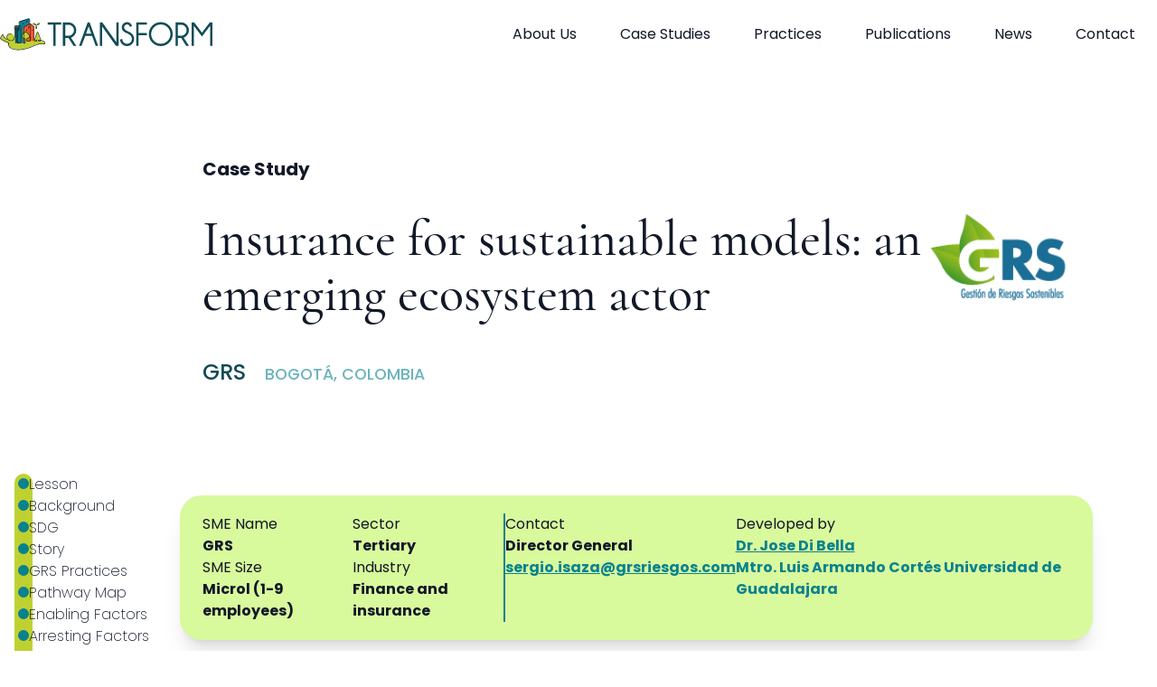

--- FILE ---
content_type: text/html; charset=UTF-8
request_url: http://transformcities.ca/case_study/insurance-for-sustainable-models-an-emerging-ecosystem-actor/
body_size: 31946
content:
<!DOCTYPE html>
<html lang="en-US">
<head>
	<!-- Google tag (gtag.js) --> <script async src="https://www.googletagmanager.com/gtag/js?id=G-FB3Y2G3BS9"></script> <script> window.dataLayer = window.dataLayer || []; function gtag(){dataLayer.push(arguments);} gtag('js', new Date()); gtag('config', 'G-FB3Y2G3BS9'); </script>
	<meta charset="UTF-8">
<script type="text/javascript">
/* <![CDATA[ */
 var gform;gform||(document.addEventListener("gform_main_scripts_loaded",function(){gform.scriptsLoaded=!0}),window.addEventListener("DOMContentLoaded",function(){gform.domLoaded=!0}),gform={domLoaded:!1,scriptsLoaded:!1,initializeOnLoaded:function(o){gform.domLoaded&&gform.scriptsLoaded?o():!gform.domLoaded&&gform.scriptsLoaded?window.addEventListener("DOMContentLoaded",o):document.addEventListener("gform_main_scripts_loaded",o)},hooks:{action:{},filter:{}},addAction:function(o,n,r,t){gform.addHook("action",o,n,r,t)},addFilter:function(o,n,r,t){gform.addHook("filter",o,n,r,t)},doAction:function(o){gform.doHook("action",o,arguments)},applyFilters:function(o){return gform.doHook("filter",o,arguments)},removeAction:function(o,n){gform.removeHook("action",o,n)},removeFilter:function(o,n,r){gform.removeHook("filter",o,n,r)},addHook:function(o,n,r,t,i){null==gform.hooks[o][n]&&(gform.hooks[o][n]=[]);var e=gform.hooks[o][n];null==i&&(i=n+"_"+e.length),gform.hooks[o][n].push({tag:i,callable:r,priority:t=null==t?10:t})},doHook:function(n,o,r){var t;if(r=Array.prototype.slice.call(r,1),null!=gform.hooks[n][o]&&((o=gform.hooks[n][o]).sort(function(o,n){return o.priority-n.priority}),o.forEach(function(o){"function"!=typeof(t=o.callable)&&(t=window[t]),"action"==n?t.apply(null,r):r[0]=t.apply(null,r)})),"filter"==n)return r[0]},removeHook:function(o,n,t,i){var r;null!=gform.hooks[o][n]&&(r=(r=gform.hooks[o][n]).filter(function(o,n,r){return!!(null!=i&&i!=o.tag||null!=t&&t!=o.priority)}),gform.hooks[o][n]=r)}}); 
/* ]]> */
</script>

	<meta name="viewport" content="width=device-width">
	<link rel="profile" href="http://gmpg.org/xfn/11">
	<link rel="pingback" href="http://transformcities.ca/xmlrpc.php">

	<link rel="preconnect" href="https://fonts.googleapis.com">
	<link rel="preconnect" href="https://fonts.gstatic.com" crossorigin>
	<link href="https://fonts.googleapis.com/css2?family=Poppins:ital,wght@0,100;0,200;0,300;0,400;0,500;0,600;0,700;0,800;0,900;1,100;1,200;1,300;1,400;1,500;1,600;1,700;1,800;1,900&display=swap" rel="stylesheet">

	<link rel="stylesheet" href="https://use.typekit.net/ghy8qto.css">
	<link rel="stylesheet" href="https://pro.fontawesome.com/releases/v5.10.0/css/all.css" integrity="sha384-AYmEC3Yw5cVb3ZcuHtOA93w35dYTsvhLPVnYs9eStHfGJvOvKxVfELGroGkvsg+p" crossorigin="anonymous"/>
	
	<script src="https://cdnjs.cloudflare.com/ajax/libs/gsap/3.10.4/gsap.min.js"></script>
	<script src="https://cdnjs.cloudflare.com/ajax/libs/gsap/3.10.4/ScrollTrigger.min.js"></script>
	<script src="https://cdnjs.cloudflare.com/ajax/libs/gsap/3.10.4/ScrollToPlugin.min.js"></script>
	<link rel="stylesheet" href="https://fonts.googleapis.com/css2?family=Material+Symbols+Outlined:opsz,wght,FILL,GRAD@48,400,1,0" />
	
    <script src="https://ajax.googleapis.com/ajax/libs/jquery/3.6.0/jquery.min.js"></script>
	<script src="https://cdnjs.cloudflare.com/ajax/libs/jquery-easing/1.4.1/jquery.easing.min.js"></script>
	<script src="http://transformcities.ca/wp-content/themes/Transform/js/jquery.wipeSlider.js"></script>
	<link rel="stylesheet" href="http://transformcities.ca/wp-content/themes/Transform/css/wipeSlider.css">
	<style>
		
				.cs_nav_item a{
					border-radius: 9999px;
					padding: 0.25rem 0.5rem;
					transition-duration: 500ms;
					background-color: #09828E;
					color:white;
				}
				#mobile-menu .cs_nav_item a{
					margin-left: -8px;
				} 
						body *{
			/*outline:1px solid green !important;*/
		}

        .pathway-map-rendered .inner-wrapper:before, .pathway-map-rendered .inner-wrapper:after {
            width: 1rem;
            display: block;
            content: " ";
            height: 100%;
            background: white;
            height: 100vh;
            position: absolute;
            z-index: 10;
            top: 0;
            left: -1rem;
        }
        .pathway-map-rendered .inner-wrapper:after {
            right: -1rem;
        }

	</style>
	<style>
    .c-sdg-1{
        color: #E5243B;
    }
    .border-sdg-1{
        border-color: #E5243B;
    }
    .sdg-1:after{
       border-color: #E5243B;
    }
    .sdg-1:hover{
        color:white;
    }
    .sdg-1{
        
        background: url('http://transformcities.ca/wp-content/themes/Transform/resources/img/sdg/E-WEB-Goal-1.png');
        background-size: cover;
        width:100px;
        height:100px;
        color: #E5243B;
   }
   .c-sdg-2{
        color: #DDA83A;
   }
   .border-sdg-2{
        border-color: #DDA83A;
   }
   .sdg-2:after{
       border-color: #DDA83A;
   }
   .sdg-2:hover {
        color:white;
        background: #DDA83A;
   }
   .sdg-2{
        
        background: url('http://transformcities.ca/wp-content/themes/Transform/resources/img/sdg/E-WEB-Goal-2.png');
        background-size: cover;
        width:100px;
        height:100px;
        color: #DDA83A;
   }
   .c-sdg-3{
       color: #4C9F38;
    }
   .border-sdg-3{
       border-color: #4C9F38;
    }
   .sdg-3:after{
       border-color: #4C9F38;
    }
    .sdg-3:hover{
        color:white;
    }
   .sdg-3{
        
        background: url('http://transformcities.ca/wp-content/themes/Transform/resources/img/sdg/E-WEB-Goal-3.png');
        background-size: cover;
        width:100px;
        height:100px;
        color: #4C9F38;
   }
   .c-sdg-4{
       color: #C5192D;
   }
   .border-sdg-4{
       border-color: #C5192D;
   }
   .sdg-4:after{
       border-color: #C5192D;
   }
   .sdg-4:hover{
        color:white;
   }
   .sdg-4{
        
        background: url('http://transformcities.ca/wp-content/themes/Transform/resources/img/sdg/E-WEB-Goal-4.png');
        background-size: cover;
        width:100px;
        height:100px;
        color: #C5192D;
   }
   .c-sdg-5{
       color: #FF3A21;
   }
   .border-sdg-5{
       border-color: #FF3A21;
   }
   .sdg-5:after{
       border-color: #FF3A21;
   }
   .sdg-5:hover{
        color:white;
   }
   .sdg-5{
        
        background: url('http://transformcities.ca/wp-content/themes/Transform/resources/img/sdg/E-WEB-Goal-5.png');
        background-size: cover;
        width:100px;
        height:100px;
        color: #FF3A21;
   }
   .c-sdg-6{
       color: #26BDE2;
   }
   .border-sdg-6{
       border-color: #26BDE2;
   }
   .sdg-6:after{
       border-color: #26BDE2;
   }
   .sdg-6:hover{
        color:white;
   }
   .sdg-6{
        
        background: url('http://transformcities.ca/wp-content/themes/Transform/resources/img/sdg/E-WEB-Goal-6.png');
        background-size: cover;
        width:100px;
        height:100px;
        color: #26BDE2;
   }
   .c-sdg-7{
        color: #FCC30B;
   }
   .border-sdg-7{
        border-color: #FCC30B;
   }
   .sdg-7:after{
       border-color: #FCC30B;
   }
   .sdg-7:hover{
        color:white;
   }
   .sdg-7{
        
        background: url('http://transformcities.ca/wp-content/themes/Transform/resources/img/sdg/E-WEB-Goal-7.png');
        background-size: cover;
        width:100px;
        height:100px;
        color: #FCC30B;
   }
   .c-sdg-8{
        color: #A21942;
   }
   .border-sdg-8{
        border-color: #A21942;
   }
   .sdg-8:after{
       border-color: #A21942;
   }
   .sdg-8:hover{
        color:white;
   }
   .sdg-8{
        
        background: url('http://transformcities.ca/wp-content/themes/Transform/resources/img/sdg/E-WEB-Goal-8.png');
        background-size: cover;
        width:100px;
        height:100px;
        color: #A21942;
   }
   .c-sdg-9{
        color: #FD6925;
   }
   .border-sdg-9{
        border-color: #FD6925;
   }
   .sdg-9:after{
       border-color: #FD6925;
   }
   .sdg-9:hover{
        color:white;
   }
   .sdg-9{
        
        background: url('http://transformcities.ca/wp-content/themes/Transform/resources/img/sdg/E-WEB-Goal-9.png');
        background-size: cover;
        width:100px;
        height:100px;
        color: #FD6925;
   }
   .c-sdg-10{
       color: #DD1367;
   }
   .border-sdg-10{
       border-color: #DD1367;
   }
   .sdg-10:after{
       border-color: #DD1367;
   }
   .sdg-10:hover{
        color:white;
   }
   .sdg-10{
        
        background: url('http://transformcities.ca/wp-content/themes/Transform/resources/img/sdg/E-WEB-Goal-10.png');
        background-size: cover;
        width:100px;
        height:100px;
        color: #DD1367;
   }
   .c-sdg-11{
       color: #FD9D24;
   }
   .border-sdg-11{
       border-color: #FD9D24;
   }
   .sdg-11:after{
       border-color: #FD9D24;
   }
   .sdg-11:hover{
        color:white;
   }
   .sdg-11{
        
        background: url('http://transformcities.ca/wp-content/themes/Transform/resources/img/sdg/E-WEB-Goal-11.png');
        background-size: cover;
        width:100px;
        height:100px;
        color: #FD9D24;
   }
   .c-sdg-12{
        color: #BE8A2E;
   }
   .border-sdg-12{
        border-color: #BE8A2E;
   }
   .sdg-12:after{
       border-color: #BE8A2E;
   }
   .sdg-12:hover{
        color:white;
   }
   .sdg-12{
        
        background: url('http://transformcities.ca/wp-content/themes/Transform/resources/img/sdg/E-WEB-Goal-12.png');
        background-size: cover;
        width:100px;
        height:100px;
        color: #BE8A2E;
   }
   .c-sdg-13{
        color: #3F7E44;
   }
   .border-sdg-13{
        border-color: #3F7E44;
   }
   .sdg-13:after{
       border-color: #3F7E44;
   }
   .sdg-13:hover{
        color:white;
   }
   .sdg-13{
        
        background: url('http://transformcities.ca/wp-content/themes/Transform/resources/img/sdg/E-WEB-Goal-13.png');
        background-size: cover;
        width:100px;
        height:100px;
        color: #3F7E44;
   }
   .c-sdg-14{
        color: #0A92D2;
   }
   .border-sdg-14{
        border-color: #0A92D2;
   }
   .sdg-14:after{
       border-color: #0A92D2;
   }
   .sdg-14:hover{
        color:white;
   }
   .sdg-14{
        
        background: url('http://transformcities.ca/wp-content/themes/Transform/resources/img/sdg/E-WEB-Goal-14.png');
        background-size: cover;
        width:100px;
        height:100px;
       color: #0A92D2;
   }
   .c-sdg-15{
       color: #56C02B;
   }
   .border-sdg-15{
       border-color: #56C02B;
   }
   .sdg-15:after{
       border-color: #56C02B;
   }
   .sdg-15:hover{
        color:white;
   }
   .sdg-15{
        
        background: url('http://transformcities.ca/wp-content/themes/Transform/resources/img/sdg/E-WEB-Goal-15.png');
        background-size: cover;
        width:100px;
        height:100px;
       color: #56C02B;
   }
   .c-sdg-16{
       color: #00689D;
   }
   .border-sdg-16{
       border-color: #00689D;
   }
   .sdg-16:after{
       border-color: #00689D;
   }
   .sdg-16:hover{
        color:white;
   }
   .sdg-16{
        
        background: url('http://transformcities.ca/wp-content/themes/Transform/resources/img/sdg/E-WEB-Goal-16.png');
        background-size: cover;
        width:100px;
        height:100px;
       color: #00689D;
   }
   .c-sdg-17{
       color: #19486A;
   }
   .border-sdg-17{
       border-color: #19486A;
   }
   .sdg-17:after{
       border-color: #19486A;
   }
   .sdg-17:hover{
        color:white;
   }
   .sdg-17{
        
        background: url('http://transformcities.ca/wp-content/themes/Transform/resources/img/sdg/E-WEB-Goal-17.png');
        background-size: cover;
        width:100px;
        height:100px;
       color: #19486A;
   }
</style>	<meta name='robots' content='index, follow, max-image-preview:large, max-snippet:-1, max-video-preview:-1' />

	<!-- This site is optimized with the Yoast SEO plugin v21.6 - https://yoast.com/wordpress/plugins/seo/ -->
	<title>Insurance for sustainable models: an emerging ecosystem actor - Transform</title>
	<link rel="canonical" href="https://transformcities.ca/case_study/insurance-for-sustainable-models-an-emerging-ecosystem-actor/" />
	<meta property="og:locale" content="en_US" />
	<meta property="og:type" content="article" />
	<meta property="og:title" content="Insurance for sustainable models: an emerging ecosystem actor - Transform" />
	<meta property="og:url" content="https://transformcities.ca/case_study/insurance-for-sustainable-models-an-emerging-ecosystem-actor/" />
	<meta property="og:site_name" content="Transform" />
	<meta property="article:modified_time" content="2024-09-10T17:01:59+00:00" />
	<meta property="og:image" content="https://transformcities.ca/wp-content/uploads/2022/07/Logo-GRSRiesgos-Color-1.png" />
	<meta property="og:image:width" content="152" />
	<meta property="og:image:height" content="100" />
	<meta property="og:image:type" content="image/png" />
	<meta name="twitter:card" content="summary_large_image" />
	<script type="application/ld+json" class="yoast-schema-graph">{"@context":"https://schema.org","@graph":[{"@type":"WebPage","@id":"https://transformcities.ca/case_study/insurance-for-sustainable-models-an-emerging-ecosystem-actor/","url":"https://transformcities.ca/case_study/insurance-for-sustainable-models-an-emerging-ecosystem-actor/","name":"Insurance for sustainable models: an emerging ecosystem actor - Transform","isPartOf":{"@id":"https://transformcities.ca/#website"},"primaryImageOfPage":{"@id":"https://transformcities.ca/case_study/insurance-for-sustainable-models-an-emerging-ecosystem-actor/#primaryimage"},"image":{"@id":"https://transformcities.ca/case_study/insurance-for-sustainable-models-an-emerging-ecosystem-actor/#primaryimage"},"thumbnailUrl":"https://transformcities.ca/wp-content/uploads/2022/07/Logo-GRSRiesgos-Color-1.png","datePublished":"2022-07-04T23:05:43+00:00","dateModified":"2024-09-10T17:01:59+00:00","breadcrumb":{"@id":"https://transformcities.ca/case_study/insurance-for-sustainable-models-an-emerging-ecosystem-actor/#breadcrumb"},"inLanguage":"en-US","potentialAction":[{"@type":"ReadAction","target":["https://transformcities.ca/case_study/insurance-for-sustainable-models-an-emerging-ecosystem-actor/"]}]},{"@type":"ImageObject","inLanguage":"en-US","@id":"https://transformcities.ca/case_study/insurance-for-sustainable-models-an-emerging-ecosystem-actor/#primaryimage","url":"https://transformcities.ca/wp-content/uploads/2022/07/Logo-GRSRiesgos-Color-1.png","contentUrl":"https://transformcities.ca/wp-content/uploads/2022/07/Logo-GRSRiesgos-Color-1.png","width":152,"height":100,"caption":"GRS Logo"},{"@type":"BreadcrumbList","@id":"https://transformcities.ca/case_study/insurance-for-sustainable-models-an-emerging-ecosystem-actor/#breadcrumb","itemListElement":[{"@type":"ListItem","position":1,"name":"Home","item":"https://transformcities.ca/"},{"@type":"ListItem","position":2,"name":"Case Studies","item":"https://transformcities.ca/case_study/"},{"@type":"ListItem","position":3,"name":"Insurance for sustainable models: an emerging ecosystem actor"}]},{"@type":"WebSite","@id":"https://transformcities.ca/#website","url":"https://transformcities.ca/","name":"Transform","description":"","publisher":{"@id":"https://transformcities.ca/#organization"},"potentialAction":[{"@type":"SearchAction","target":{"@type":"EntryPoint","urlTemplate":"https://transformcities.ca/?s={search_term_string}"},"query-input":"required name=search_term_string"}],"inLanguage":"en-US"},{"@type":"Organization","@id":"https://transformcities.ca/#organization","name":"Transform","url":"https://transformcities.ca/","logo":{"@type":"ImageObject","inLanguage":"en-US","@id":"https://transformcities.ca/#/schema/logo/image/","url":"https://transformcities.ca/wp-content/uploads/2022/04/logo.svg","contentUrl":"https://transformcities.ca/wp-content/uploads/2022/04/logo.svg","width":243,"height":37,"caption":"Transform"},"image":{"@id":"https://transformcities.ca/#/schema/logo/image/"}}]}</script>
	<!-- / Yoast SEO plugin. -->


<link rel='dns-prefetch' href='//www.google.com' />
<link rel="alternate" type="application/rss+xml" title="Transform &raquo; Insurance for sustainable models: an emerging ecosystem actor Comments Feed" href="https://transformcities.ca/case_study/insurance-for-sustainable-models-an-emerging-ecosystem-actor/feed/" />
<link rel="alternate" title="oEmbed (JSON)" type="application/json+oembed" href="https://transformcities.ca/wp-json/oembed/1.0/embed?url=https%3A%2F%2Ftransformcities.ca%2Fcase_study%2Finsurance-for-sustainable-models-an-emerging-ecosystem-actor%2F" />
<link rel="alternate" title="oEmbed (XML)" type="text/xml+oembed" href="https://transformcities.ca/wp-json/oembed/1.0/embed?url=https%3A%2F%2Ftransformcities.ca%2Fcase_study%2Finsurance-for-sustainable-models-an-emerging-ecosystem-actor%2F&#038;format=xml" />
<style id='wp-img-auto-sizes-contain-inline-css' type='text/css'>
img:is([sizes=auto i],[sizes^="auto," i]){contain-intrinsic-size:3000px 1500px}
/*# sourceURL=wp-img-auto-sizes-contain-inline-css */
</style>
<style id='wp-emoji-styles-inline-css' type='text/css'>

	img.wp-smiley, img.emoji {
		display: inline !important;
		border: none !important;
		box-shadow: none !important;
		height: 1em !important;
		width: 1em !important;
		margin: 0 0.07em !important;
		vertical-align: -0.1em !important;
		background: none !important;
		padding: 0 !important;
	}
/*# sourceURL=wp-emoji-styles-inline-css */
</style>
<style id='wp-block-library-inline-css' type='text/css'>
:root{--wp-block-synced-color:#7a00df;--wp-block-synced-color--rgb:122,0,223;--wp-bound-block-color:var(--wp-block-synced-color);--wp-editor-canvas-background:#ddd;--wp-admin-theme-color:#007cba;--wp-admin-theme-color--rgb:0,124,186;--wp-admin-theme-color-darker-10:#006ba1;--wp-admin-theme-color-darker-10--rgb:0,107,160.5;--wp-admin-theme-color-darker-20:#005a87;--wp-admin-theme-color-darker-20--rgb:0,90,135;--wp-admin-border-width-focus:2px}@media (min-resolution:192dpi){:root{--wp-admin-border-width-focus:1.5px}}.wp-element-button{cursor:pointer}:root .has-very-light-gray-background-color{background-color:#eee}:root .has-very-dark-gray-background-color{background-color:#313131}:root .has-very-light-gray-color{color:#eee}:root .has-very-dark-gray-color{color:#313131}:root .has-vivid-green-cyan-to-vivid-cyan-blue-gradient-background{background:linear-gradient(135deg,#00d084,#0693e3)}:root .has-purple-crush-gradient-background{background:linear-gradient(135deg,#34e2e4,#4721fb 50%,#ab1dfe)}:root .has-hazy-dawn-gradient-background{background:linear-gradient(135deg,#faaca8,#dad0ec)}:root .has-subdued-olive-gradient-background{background:linear-gradient(135deg,#fafae1,#67a671)}:root .has-atomic-cream-gradient-background{background:linear-gradient(135deg,#fdd79a,#004a59)}:root .has-nightshade-gradient-background{background:linear-gradient(135deg,#330968,#31cdcf)}:root .has-midnight-gradient-background{background:linear-gradient(135deg,#020381,#2874fc)}:root{--wp--preset--font-size--normal:16px;--wp--preset--font-size--huge:42px}.has-regular-font-size{font-size:1em}.has-larger-font-size{font-size:2.625em}.has-normal-font-size{font-size:var(--wp--preset--font-size--normal)}.has-huge-font-size{font-size:var(--wp--preset--font-size--huge)}.has-text-align-center{text-align:center}.has-text-align-left{text-align:left}.has-text-align-right{text-align:right}.has-fit-text{white-space:nowrap!important}#end-resizable-editor-section{display:none}.aligncenter{clear:both}.items-justified-left{justify-content:flex-start}.items-justified-center{justify-content:center}.items-justified-right{justify-content:flex-end}.items-justified-space-between{justify-content:space-between}.screen-reader-text{border:0;clip-path:inset(50%);height:1px;margin:-1px;overflow:hidden;padding:0;position:absolute;width:1px;word-wrap:normal!important}.screen-reader-text:focus{background-color:#ddd;clip-path:none;color:#444;display:block;font-size:1em;height:auto;left:5px;line-height:normal;padding:15px 23px 14px;text-decoration:none;top:5px;width:auto;z-index:100000}html :where(.has-border-color){border-style:solid}html :where([style*=border-top-color]){border-top-style:solid}html :where([style*=border-right-color]){border-right-style:solid}html :where([style*=border-bottom-color]){border-bottom-style:solid}html :where([style*=border-left-color]){border-left-style:solid}html :where([style*=border-width]){border-style:solid}html :where([style*=border-top-width]){border-top-style:solid}html :where([style*=border-right-width]){border-right-style:solid}html :where([style*=border-bottom-width]){border-bottom-style:solid}html :where([style*=border-left-width]){border-left-style:solid}html :where(img[class*=wp-image-]){height:auto;max-width:100%}:where(figure){margin:0 0 1em}html :where(.is-position-sticky){--wp-admin--admin-bar--position-offset:var(--wp-admin--admin-bar--height,0px)}@media screen and (max-width:600px){html :where(.is-position-sticky){--wp-admin--admin-bar--position-offset:0px}}

/*# sourceURL=wp-block-library-inline-css */
</style><style id='global-styles-inline-css' type='text/css'>
:root{--wp--preset--aspect-ratio--square: 1;--wp--preset--aspect-ratio--4-3: 4/3;--wp--preset--aspect-ratio--3-4: 3/4;--wp--preset--aspect-ratio--3-2: 3/2;--wp--preset--aspect-ratio--2-3: 2/3;--wp--preset--aspect-ratio--16-9: 16/9;--wp--preset--aspect-ratio--9-16: 9/16;--wp--preset--color--black: #000000;--wp--preset--color--cyan-bluish-gray: #abb8c3;--wp--preset--color--white: #ffffff;--wp--preset--color--pale-pink: #f78da7;--wp--preset--color--vivid-red: #cf2e2e;--wp--preset--color--luminous-vivid-orange: #ff6900;--wp--preset--color--luminous-vivid-amber: #fcb900;--wp--preset--color--light-green-cyan: #7bdcb5;--wp--preset--color--vivid-green-cyan: #00d084;--wp--preset--color--pale-cyan-blue: #8ed1fc;--wp--preset--color--vivid-cyan-blue: #0693e3;--wp--preset--color--vivid-purple: #9b51e0;--wp--preset--color--brand-green: #BFD130;--wp--preset--color--brand-orange: #ED5930;--wp--preset--color--brand-mid-blue: #09828E;--wp--preset--color--brand-dark-blue: #114C55;--wp--preset--color--networking: #96E5EA;--wp--preset--color--monitoring: #E79494;--wp--preset--color--partnership: #E7D096;--wp--preset--color--mobilization: #3CDDC0;--wp--preset--color--marketing: #D8EB44;--wp--preset--color--organizing: #A8DFC5;--wp--preset--color--planning: #F89C25;--wp--preset--color--funding: #5AC2FCDB;--wp--preset--color--research: #D98251;--wp--preset--color--implementation: #ADD6EC;--wp--preset--gradient--vivid-cyan-blue-to-vivid-purple: linear-gradient(135deg,rgb(6,147,227) 0%,rgb(155,81,224) 100%);--wp--preset--gradient--light-green-cyan-to-vivid-green-cyan: linear-gradient(135deg,rgb(122,220,180) 0%,rgb(0,208,130) 100%);--wp--preset--gradient--luminous-vivid-amber-to-luminous-vivid-orange: linear-gradient(135deg,rgb(252,185,0) 0%,rgb(255,105,0) 100%);--wp--preset--gradient--luminous-vivid-orange-to-vivid-red: linear-gradient(135deg,rgb(255,105,0) 0%,rgb(207,46,46) 100%);--wp--preset--gradient--very-light-gray-to-cyan-bluish-gray: linear-gradient(135deg,rgb(238,238,238) 0%,rgb(169,184,195) 100%);--wp--preset--gradient--cool-to-warm-spectrum: linear-gradient(135deg,rgb(74,234,220) 0%,rgb(151,120,209) 20%,rgb(207,42,186) 40%,rgb(238,44,130) 60%,rgb(251,105,98) 80%,rgb(254,248,76) 100%);--wp--preset--gradient--blush-light-purple: linear-gradient(135deg,rgb(255,206,236) 0%,rgb(152,150,240) 100%);--wp--preset--gradient--blush-bordeaux: linear-gradient(135deg,rgb(254,205,165) 0%,rgb(254,45,45) 50%,rgb(107,0,62) 100%);--wp--preset--gradient--luminous-dusk: linear-gradient(135deg,rgb(255,203,112) 0%,rgb(199,81,192) 50%,rgb(65,88,208) 100%);--wp--preset--gradient--pale-ocean: linear-gradient(135deg,rgb(255,245,203) 0%,rgb(182,227,212) 50%,rgb(51,167,181) 100%);--wp--preset--gradient--electric-grass: linear-gradient(135deg,rgb(202,248,128) 0%,rgb(113,206,126) 100%);--wp--preset--gradient--midnight: linear-gradient(135deg,rgb(2,3,129) 0%,rgb(40,116,252) 100%);--wp--preset--font-size--small: 0.875rem;--wp--preset--font-size--medium: 20px;--wp--preset--font-size--large: 1.125rem;--wp--preset--font-size--x-large: 42px;--wp--preset--font-size--regular: 1.5rem;--wp--preset--font-size--xl: 1.25rem;--wp--preset--font-size--xxl: 1.5rem;--wp--preset--font-size--xxxl: 1.875rem;--wp--preset--spacing--20: 0.44rem;--wp--preset--spacing--30: 0.67rem;--wp--preset--spacing--40: 1rem;--wp--preset--spacing--50: 1.5rem;--wp--preset--spacing--60: 2.25rem;--wp--preset--spacing--70: 3.38rem;--wp--preset--spacing--80: 5.06rem;--wp--preset--shadow--natural: 6px 6px 9px rgba(0, 0, 0, 0.2);--wp--preset--shadow--deep: 12px 12px 50px rgba(0, 0, 0, 0.4);--wp--preset--shadow--sharp: 6px 6px 0px rgba(0, 0, 0, 0.2);--wp--preset--shadow--outlined: 6px 6px 0px -3px rgb(255, 255, 255), 6px 6px rgb(0, 0, 0);--wp--preset--shadow--crisp: 6px 6px 0px rgb(0, 0, 0);}:root { --wp--style--global--content-size: 960px;--wp--style--global--wide-size: 1280px; }:where(body) { margin: 0; }.wp-site-blocks > .alignleft { float: left; margin-right: 2em; }.wp-site-blocks > .alignright { float: right; margin-left: 2em; }.wp-site-blocks > .aligncenter { justify-content: center; margin-left: auto; margin-right: auto; }:where(.is-layout-flex){gap: 0.5em;}:where(.is-layout-grid){gap: 0.5em;}.is-layout-flow > .alignleft{float: left;margin-inline-start: 0;margin-inline-end: 2em;}.is-layout-flow > .alignright{float: right;margin-inline-start: 2em;margin-inline-end: 0;}.is-layout-flow > .aligncenter{margin-left: auto !important;margin-right: auto !important;}.is-layout-constrained > .alignleft{float: left;margin-inline-start: 0;margin-inline-end: 2em;}.is-layout-constrained > .alignright{float: right;margin-inline-start: 2em;margin-inline-end: 0;}.is-layout-constrained > .aligncenter{margin-left: auto !important;margin-right: auto !important;}.is-layout-constrained > :where(:not(.alignleft):not(.alignright):not(.alignfull)){max-width: var(--wp--style--global--content-size);margin-left: auto !important;margin-right: auto !important;}.is-layout-constrained > .alignwide{max-width: var(--wp--style--global--wide-size);}body .is-layout-flex{display: flex;}.is-layout-flex{flex-wrap: wrap;align-items: center;}.is-layout-flex > :is(*, div){margin: 0;}body .is-layout-grid{display: grid;}.is-layout-grid > :is(*, div){margin: 0;}body{padding-top: 0px;padding-right: 0px;padding-bottom: 0px;padding-left: 0px;}a:where(:not(.wp-element-button)){text-decoration: underline;}:root :where(.wp-element-button, .wp-block-button__link){background-color: #32373c;border-width: 0;color: #fff;font-family: inherit;font-size: inherit;font-style: inherit;font-weight: inherit;letter-spacing: inherit;line-height: inherit;padding-top: calc(0.667em + 2px);padding-right: calc(1.333em + 2px);padding-bottom: calc(0.667em + 2px);padding-left: calc(1.333em + 2px);text-decoration: none;text-transform: inherit;}.has-black-color{color: var(--wp--preset--color--black) !important;}.has-cyan-bluish-gray-color{color: var(--wp--preset--color--cyan-bluish-gray) !important;}.has-white-color{color: var(--wp--preset--color--white) !important;}.has-pale-pink-color{color: var(--wp--preset--color--pale-pink) !important;}.has-vivid-red-color{color: var(--wp--preset--color--vivid-red) !important;}.has-luminous-vivid-orange-color{color: var(--wp--preset--color--luminous-vivid-orange) !important;}.has-luminous-vivid-amber-color{color: var(--wp--preset--color--luminous-vivid-amber) !important;}.has-light-green-cyan-color{color: var(--wp--preset--color--light-green-cyan) !important;}.has-vivid-green-cyan-color{color: var(--wp--preset--color--vivid-green-cyan) !important;}.has-pale-cyan-blue-color{color: var(--wp--preset--color--pale-cyan-blue) !important;}.has-vivid-cyan-blue-color{color: var(--wp--preset--color--vivid-cyan-blue) !important;}.has-vivid-purple-color{color: var(--wp--preset--color--vivid-purple) !important;}.has-brand-green-color{color: var(--wp--preset--color--brand-green) !important;}.has-brand-orange-color{color: var(--wp--preset--color--brand-orange) !important;}.has-brand-mid-blue-color{color: var(--wp--preset--color--brand-mid-blue) !important;}.has-brand-dark-blue-color{color: var(--wp--preset--color--brand-dark-blue) !important;}.has-networking-color{color: var(--wp--preset--color--networking) !important;}.has-monitoring-color{color: var(--wp--preset--color--monitoring) !important;}.has-partnership-color{color: var(--wp--preset--color--partnership) !important;}.has-mobilization-color{color: var(--wp--preset--color--mobilization) !important;}.has-marketing-color{color: var(--wp--preset--color--marketing) !important;}.has-organizing-color{color: var(--wp--preset--color--organizing) !important;}.has-planning-color{color: var(--wp--preset--color--planning) !important;}.has-funding-color{color: var(--wp--preset--color--funding) !important;}.has-research-color{color: var(--wp--preset--color--research) !important;}.has-implementation-color{color: var(--wp--preset--color--implementation) !important;}.has-black-background-color{background-color: var(--wp--preset--color--black) !important;}.has-cyan-bluish-gray-background-color{background-color: var(--wp--preset--color--cyan-bluish-gray) !important;}.has-white-background-color{background-color: var(--wp--preset--color--white) !important;}.has-pale-pink-background-color{background-color: var(--wp--preset--color--pale-pink) !important;}.has-vivid-red-background-color{background-color: var(--wp--preset--color--vivid-red) !important;}.has-luminous-vivid-orange-background-color{background-color: var(--wp--preset--color--luminous-vivid-orange) !important;}.has-luminous-vivid-amber-background-color{background-color: var(--wp--preset--color--luminous-vivid-amber) !important;}.has-light-green-cyan-background-color{background-color: var(--wp--preset--color--light-green-cyan) !important;}.has-vivid-green-cyan-background-color{background-color: var(--wp--preset--color--vivid-green-cyan) !important;}.has-pale-cyan-blue-background-color{background-color: var(--wp--preset--color--pale-cyan-blue) !important;}.has-vivid-cyan-blue-background-color{background-color: var(--wp--preset--color--vivid-cyan-blue) !important;}.has-vivid-purple-background-color{background-color: var(--wp--preset--color--vivid-purple) !important;}.has-brand-green-background-color{background-color: var(--wp--preset--color--brand-green) !important;}.has-brand-orange-background-color{background-color: var(--wp--preset--color--brand-orange) !important;}.has-brand-mid-blue-background-color{background-color: var(--wp--preset--color--brand-mid-blue) !important;}.has-brand-dark-blue-background-color{background-color: var(--wp--preset--color--brand-dark-blue) !important;}.has-networking-background-color{background-color: var(--wp--preset--color--networking) !important;}.has-monitoring-background-color{background-color: var(--wp--preset--color--monitoring) !important;}.has-partnership-background-color{background-color: var(--wp--preset--color--partnership) !important;}.has-mobilization-background-color{background-color: var(--wp--preset--color--mobilization) !important;}.has-marketing-background-color{background-color: var(--wp--preset--color--marketing) !important;}.has-organizing-background-color{background-color: var(--wp--preset--color--organizing) !important;}.has-planning-background-color{background-color: var(--wp--preset--color--planning) !important;}.has-funding-background-color{background-color: var(--wp--preset--color--funding) !important;}.has-research-background-color{background-color: var(--wp--preset--color--research) !important;}.has-implementation-background-color{background-color: var(--wp--preset--color--implementation) !important;}.has-black-border-color{border-color: var(--wp--preset--color--black) !important;}.has-cyan-bluish-gray-border-color{border-color: var(--wp--preset--color--cyan-bluish-gray) !important;}.has-white-border-color{border-color: var(--wp--preset--color--white) !important;}.has-pale-pink-border-color{border-color: var(--wp--preset--color--pale-pink) !important;}.has-vivid-red-border-color{border-color: var(--wp--preset--color--vivid-red) !important;}.has-luminous-vivid-orange-border-color{border-color: var(--wp--preset--color--luminous-vivid-orange) !important;}.has-luminous-vivid-amber-border-color{border-color: var(--wp--preset--color--luminous-vivid-amber) !important;}.has-light-green-cyan-border-color{border-color: var(--wp--preset--color--light-green-cyan) !important;}.has-vivid-green-cyan-border-color{border-color: var(--wp--preset--color--vivid-green-cyan) !important;}.has-pale-cyan-blue-border-color{border-color: var(--wp--preset--color--pale-cyan-blue) !important;}.has-vivid-cyan-blue-border-color{border-color: var(--wp--preset--color--vivid-cyan-blue) !important;}.has-vivid-purple-border-color{border-color: var(--wp--preset--color--vivid-purple) !important;}.has-brand-green-border-color{border-color: var(--wp--preset--color--brand-green) !important;}.has-brand-orange-border-color{border-color: var(--wp--preset--color--brand-orange) !important;}.has-brand-mid-blue-border-color{border-color: var(--wp--preset--color--brand-mid-blue) !important;}.has-brand-dark-blue-border-color{border-color: var(--wp--preset--color--brand-dark-blue) !important;}.has-networking-border-color{border-color: var(--wp--preset--color--networking) !important;}.has-monitoring-border-color{border-color: var(--wp--preset--color--monitoring) !important;}.has-partnership-border-color{border-color: var(--wp--preset--color--partnership) !important;}.has-mobilization-border-color{border-color: var(--wp--preset--color--mobilization) !important;}.has-marketing-border-color{border-color: var(--wp--preset--color--marketing) !important;}.has-organizing-border-color{border-color: var(--wp--preset--color--organizing) !important;}.has-planning-border-color{border-color: var(--wp--preset--color--planning) !important;}.has-funding-border-color{border-color: var(--wp--preset--color--funding) !important;}.has-research-border-color{border-color: var(--wp--preset--color--research) !important;}.has-implementation-border-color{border-color: var(--wp--preset--color--implementation) !important;}.has-vivid-cyan-blue-to-vivid-purple-gradient-background{background: var(--wp--preset--gradient--vivid-cyan-blue-to-vivid-purple) !important;}.has-light-green-cyan-to-vivid-green-cyan-gradient-background{background: var(--wp--preset--gradient--light-green-cyan-to-vivid-green-cyan) !important;}.has-luminous-vivid-amber-to-luminous-vivid-orange-gradient-background{background: var(--wp--preset--gradient--luminous-vivid-amber-to-luminous-vivid-orange) !important;}.has-luminous-vivid-orange-to-vivid-red-gradient-background{background: var(--wp--preset--gradient--luminous-vivid-orange-to-vivid-red) !important;}.has-very-light-gray-to-cyan-bluish-gray-gradient-background{background: var(--wp--preset--gradient--very-light-gray-to-cyan-bluish-gray) !important;}.has-cool-to-warm-spectrum-gradient-background{background: var(--wp--preset--gradient--cool-to-warm-spectrum) !important;}.has-blush-light-purple-gradient-background{background: var(--wp--preset--gradient--blush-light-purple) !important;}.has-blush-bordeaux-gradient-background{background: var(--wp--preset--gradient--blush-bordeaux) !important;}.has-luminous-dusk-gradient-background{background: var(--wp--preset--gradient--luminous-dusk) !important;}.has-pale-ocean-gradient-background{background: var(--wp--preset--gradient--pale-ocean) !important;}.has-electric-grass-gradient-background{background: var(--wp--preset--gradient--electric-grass) !important;}.has-midnight-gradient-background{background: var(--wp--preset--gradient--midnight) !important;}.has-small-font-size{font-size: var(--wp--preset--font-size--small) !important;}.has-medium-font-size{font-size: var(--wp--preset--font-size--medium) !important;}.has-large-font-size{font-size: var(--wp--preset--font-size--large) !important;}.has-x-large-font-size{font-size: var(--wp--preset--font-size--x-large) !important;}.has-regular-font-size{font-size: var(--wp--preset--font-size--regular) !important;}.has-xl-font-size{font-size: var(--wp--preset--font-size--xl) !important;}.has-xxl-font-size{font-size: var(--wp--preset--font-size--xxl) !important;}.has-xxxl-font-size{font-size: var(--wp--preset--font-size--xxxl) !important;}
/*# sourceURL=global-styles-inline-css */
</style>

<link rel='stylesheet' id='transform_myearth-style-css' href='http://transformcities.ca/wp-content/plugins/transform/assets/css/myearth.css?ver=0.2.0' type='text/css' media='all' />
<link rel='stylesheet' id='tailpress-css' href='http://transformcities.ca/wp-content/themes/Transform/css/app.css?ver=1.0.0' type='text/css' media='all' />
<link rel='stylesheet' id='newsletter-css' href='http://transformcities.ca/wp-content/plugins/newsletter/style.css?ver=8.0.4' type='text/css' media='all' />
<script type="text/javascript" src="http://transformcities.ca/wp-content/plugins/transform/assets/js/miniature.earth.js?ver=1.0" id="transform_earth-script-js"></script>
<script type="text/javascript" src="http://transformcities.ca/wp-content/plugins/transform/assets/js/globe.js?ver=2.0" id="transform_globe-js"></script>
<script type="text/javascript" src="http://transformcities.ca/wp-content/themes/Transform/js/app.js?ver=1.0.0" id="tailpress-js"></script>
<script type="text/javascript" src="http://transformcities.ca/wp-includes/js/jquery/jquery.min.js?ver=3.7.1" id="jquery-core-js"></script>
<script type="text/javascript" src="http://transformcities.ca/wp-includes/js/jquery/jquery-migrate.min.js?ver=3.4.1" id="jquery-migrate-js"></script>
<link rel="https://api.w.org/" href="https://transformcities.ca/wp-json/" /><link rel="alternate" title="JSON" type="application/json" href="https://transformcities.ca/wp-json/wp/v2/case_study/700" /><link rel="EditURI" type="application/rsd+xml" title="RSD" href="https://transformcities.ca/xmlrpc.php?rsd" />
<meta name="generator" content="WordPress 6.9" />
<link rel='shortlink' href='https://transformcities.ca/?p=700' />
        <script type='text/javascript'>
            window.vueData = {"site_url":"http:\/\/transformcities.ca","admin_ajax":"https:\/\/transformcities.ca\/wp-admin\/admin-ajax.php"}; 
            window.pathway_map_legend = [{"label":"Networking","description":"Working or participating in groups exchanging information, exploring opportunities for collaboration or investment, building community and developing ideas related to sustainability practices, projects or activities.","slug":"networking"},{"label":"Monitoring","description":"Contiguous oversight on the progress or implementation of sustainability practices. This includes oversight of financial, human and physical or knowledge resources used in the deployment or implementation of the practices.","slug":"monitoring"},{"label":"Partnership","description":"The relationship established with an individual or organization to collaborate on the achievement of a shared objective.","slug":"partnership"},{"label":"Mobilization","description":"Getting staff or employees of the company, as well as external community members to participate at different stages of the practice.","slug":"mobilization"},{"label":"Marketing\/Communications","description":"Outward communication of the design, process or results of the practices or activities related to sustainability in the firm, this includes information for building client base, reaching partners, generating financial or social value, or reaching specific audiences.","slug":"marketing-communications"},{"label":"Organizing","description":"Structuring, coordinating and managing people and resources related to the implementation of the sustainability practice.","slug":"organizing"},{"label":"Planning & Design","description":"Identifying goals, developing a plan or strategy on how to achieve them over time.","slug":"planning-design"},{"label":"Funding","description":"Obtaining and administering funding from public, private, or civil sectors.","slug":"funding"},{"label":"Research","description":"Structured or unstructured inquiry to learn more about a particular practice, components or processes to support the implementation of a current or planned practice.","slug":"research"},{"label":"Implementation","description":"Executing actions and activities that support the implementation of the designs and plans to carry out the practice.","slug":"implementation"}]; 
            window.pathway_map_ajax = 'https://transformcities.ca/wp-admin/admin-ajax.php?action=load_pathway_map';
            window.case_studies_ajax = 'https://transformcities.ca/wp-admin/admin-ajax.php?action=load_case_studies';
			
;
            window.pathway_map_mode = 'viewer';
			

        </script>
		        <style>

        </style>
        <script type="text/javascript">

            window.case_studies = [{"permalink":"https:\/\/transformcities.ca\/case_study\/2901-2\/","industry":[{"term_id":84,"name":"Retail","slug":"retail","term_group":0,"term_taxonomy_id":84,"taxonomy":"industry","description":"","parent":0,"count":9,"filter":"raw"}],"city":[{"term_id":79,"name":"Staffanstorp","slug":"staffanstorp","term_group":0,"term_taxonomy_id":79,"taxonomy":"transform_city","description":"","parent":0,"count":2,"filter":"raw"}],"country":[{"term_id":53,"name":"Sweden","slug":"sweden","term_group":0,"term_taxonomy_id":53,"taxonomy":"transform_country","description":"","parent":0,"count":28,"filter":"raw"}],"category":{"errors":{"invalid_taxonomy":["Invalid taxonomy."]},"error_data":[]},"company":{"title":"GIAB Godsinl\u00f6sen Nordic AB","description":"Read the full Case Study","image":"https:\/\/transformcities.ca\/wp-content\/uploads\/2022\/12\/image1-removebg-preview.png"},"geocoding":{"address_components":[{"long_name":"Staffanstorp","short_name":"Staffanstorp","types":["locality","political"]},{"long_name":"Sku00e5ne County","short_name":"Sku00e5ne County","types":["administrative_area_level_1","political"]},{"long_name":"Sweden","short_name":"SE","types":["country","political"]}],"formatted_address":"Staffanstorp, Sweden","geometry":{"bounds":{"northeast":{"lat":55.6582801,"lng":13.355178},"southwest":{"lat":55.59516800000001,"lng":13.1247249}},"location":{"lat":55.641065,"lng":13.212229},"location_type":"APPROXIMATE","viewport":{"northeast":{"lat":55.6582801,"lng":13.355178},"southwest":{"lat":55.59516800000001,"lng":13.1247249}}},"place_id":"ChIJueYA4kqYU0YRSFz2Pe4QkRQ","types":["locality","political"]}},{"permalink":"https:\/\/transformcities.ca\/case_study\/transformative-sustainability\/","industry":[{"term_id":19,"name":"Food &amp; Beverage","slug":"food-beverage","term_group":0,"term_taxonomy_id":19,"taxonomy":"industry","description":"","parent":0,"count":23,"filter":"raw"}],"city":[{"term_id":20,"name":"Vancouver","slug":"vancouver","term_group":0,"term_taxonomy_id":20,"taxonomy":"transform_city","description":"","parent":0,"count":12,"filter":"raw"}],"country":[{"term_id":12,"name":"Canada","slug":"canada","term_group":0,"term_taxonomy_id":12,"taxonomy":"transform_country","description":"","parent":0,"count":43,"filter":"raw"}],"category":{"errors":{"invalid_taxonomy":["Invalid taxonomy."]},"error_data":[]},"company":{"title":"Susgrainable Health Foods Inc.","description":"Read the full Case Study","image":"https:\/\/transformcities.ca\/wp-content\/uploads\/2022\/05\/logo-susgrainable.webp"},"geocoding":{"address_components":[{"long_name":"Vancouver","short_name":"Vancouver","types":["locality","political"]},{"long_name":"Metro Vancouver","short_name":"Metro Vancouver","types":["administrative_area_level_2","political"]},{"long_name":"British Columbia","short_name":"BC","types":["administrative_area_level_1","political"]},{"long_name":"Canada","short_name":"CA","types":["country","political"]}],"formatted_address":"Vancouver, BC, Canada","geometry":{"bounds":{"northeast":{"lat":49.3172939,"lng":-123.023068},"southwest":{"lat":49.19817700000001,"lng":-123.22474}},"location":{"lat":49.2827291,"lng":-123.1207375},"location_type":"APPROXIMATE","viewport":{"northeast":{"lat":49.3172939,"lng":-123.023068},"southwest":{"lat":49.19817700000001,"lng":-123.22474}}},"place_id":"ChIJs0-pQ_FzhlQRi_OBm-qWkbs","types":["locality","political"]}},{"permalink":"https:\/\/transformcities.ca\/case_study\/play-as-foundational-for-skill-building\/","industry":[{"term_id":50,"name":"Educational Services","slug":"educational-services","term_group":0,"term_taxonomy_id":50,"taxonomy":"industry","description":"","parent":0,"count":6,"filter":"raw"}],"city":[{"term_id":77,"name":"London","slug":"london","term_group":0,"term_taxonomy_id":77,"taxonomy":"transform_city","description":"","parent":0,"count":2,"filter":"raw"}],"country":[{"term_id":76,"name":"United Kingdom","slug":"united-kingdom","term_group":0,"term_taxonomy_id":76,"taxonomy":"transform_country","description":"","parent":0,"count":2,"filter":"raw"}],"category":{"errors":{"invalid_taxonomy":["Invalid taxonomy."]},"error_data":[]},"company":{"title":"Conductive Music","description":"Read the full Case Study","image":false},"geocoding":{"address_components":[{"long_name":"London","short_name":"London","types":["locality","political"]},{"long_name":"London","short_name":"London","types":["postal_town"]},{"long_name":"Greater London","short_name":"Greater London","types":["administrative_area_level_2","political"]},{"long_name":"England","short_name":"England","types":["administrative_area_level_1","political"]},{"long_name":"United Kingdom","short_name":"GB","types":["country","political"]}],"formatted_address":"London, UK","geometry":{"bounds":{"northeast":{"lat":51.6723432,"lng":0.148271},"southwest":{"lat":51.38494009999999,"lng":-0.3514683}},"location":{"lat":51.5072178,"lng":-0.1275862},"location_type":"APPROXIMATE","viewport":{"northeast":{"lat":51.6723432,"lng":0.148271},"southwest":{"lat":51.38494009999999,"lng":-0.3514683}}},"place_id":"ChIJdd4hrwug2EcRmSrV3Vo6llI","types":["locality","political"]}},{"permalink":"https:\/\/transformcities.ca\/case_study\/latin-a-19-pancho-maiz\/","industry":[{"term_id":19,"name":"Food &amp; Beverage","slug":"food-beverage","term_group":0,"term_taxonomy_id":19,"taxonomy":"industry","description":"","parent":0,"count":23,"filter":"raw"}],"city":[{"term_id":74,"name":"M\u00e9rida","slug":"merida","term_group":0,"term_taxonomy_id":74,"taxonomy":"transform_city","description":"","parent":0,"count":4,"filter":"raw"}],"country":[{"term_id":13,"name":"Mexico","slug":"mexico","term_group":0,"term_taxonomy_id":13,"taxonomy":"transform_country","description":"","parent":0,"count":51,"filter":"raw"}],"category":{"errors":{"invalid_taxonomy":["Invalid taxonomy."]},"error_data":[]},"company":{"title":"Pancho Maiz y Maizontal","description":"Read the full Case Study","image":"https:\/\/transformcities.ca\/wp-content\/uploads\/2022\/08\/304904817_506780641449769_2060995174239716516_n.jpeg"},"geocoding":{"address_components":[{"long_name":"Mu00e9rida","short_name":"Mu00e9rida","types":["locality","political"]},{"long_name":"Yucatan","short_name":"Yuc.","types":["administrative_area_level_1","political"]},{"long_name":"Mexico","short_name":"MX","types":["country","political"]}],"formatted_address":"Mu00e9rida, Yucatan, Mexico","geometry":{"bounds":{"northeast":{"lat":21.0872143,"lng":-89.5430336},"southwest":{"lat":20.8729168,"lng":-89.72280300000001}},"location":{"lat":20.9673702,"lng":-89.5925857},"location_type":"APPROXIMATE","viewport":{"northeast":{"lat":21.0872143,"lng":-89.5430336},"southwest":{"lat":20.8729168,"lng":-89.72280300000001}}},"place_id":"ChIJFw1Fq1xxVo8RCeurFVcV_F0","types":["locality","political"]}},{"permalink":"https:\/\/transformcities.ca\/case_study\/latin-a-17-bonito-tianguis-and-aguabonito\/","industry":[{"term_id":52,"name":"Wholesale Trade","slug":"wholesale-trade","term_group":0,"term_taxonomy_id":52,"taxonomy":"industry","description":"","parent":0,"count":4,"filter":"raw"}],"city":[{"term_id":16,"name":"M\u00e9xico City","slug":"mexico-city","term_group":0,"term_taxonomy_id":16,"taxonomy":"transform_city","description":"","parent":0,"count":17,"filter":"raw"}],"country":[{"term_id":13,"name":"Mexico","slug":"mexico","term_group":0,"term_taxonomy_id":13,"taxonomy":"transform_country","description":"","parent":0,"count":51,"filter":"raw"}],"category":{"errors":{"invalid_taxonomy":["Invalid taxonomy."]},"error_data":[]},"company":{"title":"Bonito Tianguis ","description":"Read the full Case Study","image":"https:\/\/transformcities.ca\/wp-content\/uploads\/2022\/08\/download.jpeg"},"geocoding":{"address_components":[{"long_name":"Mexico City","short_name":"Mu00e9xico D.F.","types":["locality","political"]},{"long_name":"Mexico City","short_name":"CDMX","types":["administrative_area_level_1","political"]},{"long_name":"Mexico","short_name":"MX","types":["country","political"]}],"formatted_address":"Mexico City, CDMX, Mexico","geometry":{"bounds":{"northeast":{"lat":19.5927571,"lng":-98.9604482},"southwest":{"lat":19.1887101,"lng":-99.3267771}},"location":{"lat":19.4326077,"lng":-99.133208},"location_type":"APPROXIMATE","viewport":{"northeast":{"lat":19.5927571,"lng":-98.9604482},"southwest":{"lat":19.1887101,"lng":-99.3267771}}},"place_id":"ChIJB3UJ2yYAzoURQeheJnYQBlQ","types":["locality","political"]}},{"permalink":"https:\/\/transformcities.ca\/case_study\/latin-a-18-hotel-agua-blanca\/","industry":[{"term_id":31,"name":"Tourism","slug":"tourism","term_group":0,"term_taxonomy_id":31,"taxonomy":"industry","description":"","parent":0,"count":10,"filter":"raw"}],"city":[{"term_id":86,"name":"Jungapeo","slug":"jungapeo","term_group":0,"term_taxonomy_id":86,"taxonomy":"transform_city","description":"","parent":0,"count":1,"filter":"raw"}],"country":[{"term_id":13,"name":"Mexico","slug":"mexico","term_group":0,"term_taxonomy_id":13,"taxonomy":"transform_country","description":"","parent":0,"count":51,"filter":"raw"}],"category":{"errors":{"invalid_taxonomy":["Invalid taxonomy."]},"error_data":[]},"company":{"title":"Hotel Agua Blanca","description":"Read the full Case Study","image":"https:\/\/transformcities.ca\/wp-content\/uploads\/2022\/08\/Screen-Shot-2022-09-21-at-9.59.41-PM.png"},"geocoding":{"address_components":[{"long_name":"Jungapeo","short_name":"Jungapeo","types":["locality","political"]},{"long_name":"Michoacu00e1n","short_name":"Mich.","types":["administrative_area_level_1","political"]},{"long_name":"Mexico","short_name":"MX","types":["country","political"]},{"long_name":"61475","short_name":"61475","types":["postal_code"]}],"formatted_address":"61475 Jungapeo, Mich., Mexico","geometry":{"location":{"lat":19.4922699,"lng":-100.4925991},"location_type":"APPROXIMATE","viewport":{"northeast":{"lat":19.4936188802915,"lng":-100.4912501197085},"southwest":{"lat":19.4909209197085,"lng":-100.4939480802915}}},"place_id":"ChIJu8Zo-a6x0oURUO9bF1zhwto","types":["locality","political"]}},{"permalink":"https:\/\/transformcities.ca\/case_study\/australia03-sprout-coffee\/","industry":[{"term_id":19,"name":"Food &amp; Beverage","slug":"food-beverage","term_group":0,"term_taxonomy_id":19,"taxonomy":"industry","description":"","parent":0,"count":23,"filter":"raw"}],"city":[{"term_id":15,"name":"Melbourne","slug":"melbourne","term_group":0,"term_taxonomy_id":15,"taxonomy":"transform_city","description":"","parent":0,"count":9,"filter":"raw"}],"country":[{"term_id":11,"name":"Australia","slug":"australia","term_group":0,"term_taxonomy_id":11,"taxonomy":"transform_country","description":"","parent":0,"count":12,"filter":"raw"}],"category":{"errors":{"invalid_taxonomy":["Invalid taxonomy."]},"error_data":[]},"company":{"title":"Sprout Coffee","description":"Read the full Case Study","image":"https:\/\/transformcities.ca\/wp-content\/uploads\/2022\/08\/Screen-Shot-2022-09-21-at-9.50.42-PM.png"},"geocoding":{"address_components":[{"long_name":"Melbourne","short_name":"Melbourne","types":["colloquial_area","locality","political"]},{"long_name":"Victoria","short_name":"VIC","types":["administrative_area_level_1","political"]},{"long_name":"Australia","short_name":"AU","types":["country","political"]}],"formatted_address":"Melbourne VIC, Australia","geometry":{"bounds":{"northeast":{"lat":-37.5112737,"lng":145.5125288},"southwest":{"lat":-38.4338593,"lng":144.5937418}},"location":{"lat":-37.8136276,"lng":144.9630576},"location_type":"APPROXIMATE","viewport":{"northeast":{"lat":-37.5112737,"lng":145.5125288},"southwest":{"lat":-38.4338593,"lng":144.5937418}}},"place_id":"ChIJ90260rVG1moRkM2MIXVWBAQ","types":["colloquial_area","locality","political"]}},{"permalink":"https:\/\/transformcities.ca\/case_study\/australia-01-bellroy\/","industry":[{"term_id":84,"name":"Retail","slug":"retail","term_group":0,"term_taxonomy_id":84,"taxonomy":"industry","description":"","parent":0,"count":9,"filter":"raw"}],"city":[{"term_id":15,"name":"Melbourne","slug":"melbourne","term_group":0,"term_taxonomy_id":15,"taxonomy":"transform_city","description":"","parent":0,"count":9,"filter":"raw"}],"country":[{"term_id":11,"name":"Australia","slug":"australia","term_group":0,"term_taxonomy_id":11,"taxonomy":"transform_country","description":"","parent":0,"count":12,"filter":"raw"}],"category":{"errors":{"invalid_taxonomy":["Invalid taxonomy."]},"error_data":[]},"company":{"title":"Bellroy","description":"Read the full Case Study","image":"https:\/\/transformcities.ca\/wp-content\/uploads\/2022\/08\/Bellroy_logo.png"},"geocoding":{"address_components":[{"long_name":"Melbourne","short_name":"Melbourne","types":["colloquial_area","locality","political"]},{"long_name":"Victoria","short_name":"VIC","types":["administrative_area_level_1","political"]},{"long_name":"Australia","short_name":"AU","types":["country","political"]}],"formatted_address":"Melbourne VIC, Australia","geometry":{"bounds":{"northeast":{"lat":-37.5112737,"lng":145.5125288},"southwest":{"lat":-38.4338593,"lng":144.5937418}},"location":{"lat":-37.8136276,"lng":144.9630576},"location_type":"APPROXIMATE","viewport":{"northeast":{"lat":-37.5112737,"lng":145.5125288},"southwest":{"lat":-38.4338593,"lng":144.5937418}}},"place_id":"ChIJ90260rVG1moRkM2MIXVWBAQ","types":["colloquial_area","locality","political"]}},{"permalink":"https:\/\/transformcities.ca\/case_study\/australia02-clarkehopkinsclarke\/","industry":[{"term_id":73,"name":"Urban Design","slug":"urban-design","term_group":0,"term_taxonomy_id":73,"taxonomy":"industry","description":"","parent":37,"count":2,"filter":"raw"}],"city":[{"term_id":15,"name":"Melbourne","slug":"melbourne","term_group":0,"term_taxonomy_id":15,"taxonomy":"transform_city","description":"","parent":0,"count":9,"filter":"raw"}],"country":[{"term_id":11,"name":"Australia","slug":"australia","term_group":0,"term_taxonomy_id":11,"taxonomy":"transform_country","description":"","parent":0,"count":12,"filter":"raw"}],"category":{"errors":{"invalid_taxonomy":["Invalid taxonomy."]},"error_data":[]},"company":{"title":"ClarkeHopkinsClarke","description":"Read the full Case Study","image":"https:\/\/transformcities.ca\/wp-content\/uploads\/2022\/08\/ClarkeHopkinsClarke_Logo_Black_Stacked_border.png"},"geocoding":{"address_components":[{"long_name":"Melbourne","short_name":"Melbourne","types":["colloquial_area","locality","political"]},{"long_name":"Victoria","short_name":"VIC","types":["administrative_area_level_1","political"]},{"long_name":"Australia","short_name":"AU","types":["country","political"]}],"formatted_address":"Melbourne VIC, Australia","geometry":{"bounds":{"northeast":{"lat":-37.5112737,"lng":145.5125288},"southwest":{"lat":-38.4338593,"lng":144.5937418}},"location":{"lat":-37.8136276,"lng":144.9630576},"location_type":"APPROXIMATE","viewport":{"northeast":{"lat":-37.5112737,"lng":145.5125288},"southwest":{"lat":-38.4338593,"lng":144.5937418}}},"place_id":"ChIJ90260rVG1moRkM2MIXVWBAQ","types":["colloquial_area","locality","political"]}},{"permalink":"https:\/\/transformcities.ca\/case_study\/us-03-barrio-bread\/","industry":[{"term_id":84,"name":"Retail","slug":"retail","term_group":0,"term_taxonomy_id":84,"taxonomy":"industry","description":"","parent":0,"count":9,"filter":"raw"},{"term_id":83,"name":"Wholesale","slug":"wholesale","term_group":0,"term_taxonomy_id":83,"taxonomy":"industry","description":"","parent":0,"count":6,"filter":"raw"}],"city":[{"term_id":69,"name":"Tucson","slug":"tucson","term_group":0,"term_taxonomy_id":69,"taxonomy":"transform_city","description":"","parent":0,"count":5,"filter":"raw"}],"country":[{"term_id":14,"name":"USA","slug":"usa","term_group":0,"term_taxonomy_id":14,"taxonomy":"transform_country","description":"","parent":0,"count":13,"filter":"raw"}],"category":{"errors":{"invalid_taxonomy":["Invalid taxonomy."]},"error_data":[]},"company":{"title":"Barrio Bread","description":"Read the full Case Study","image":false},"geocoding":{"address_components":[{"long_name":"Tucson","short_name":"Tucson","types":["locality","political"]},{"long_name":"Pima County","short_name":"Pima County","types":["administrative_area_level_2","political"]},{"long_name":"Arizona","short_name":"AZ","types":["administrative_area_level_1","political"]},{"long_name":"United States","short_name":"US","types":["country","political"]}],"formatted_address":"Tucson, AZ, USA","geometry":{"bounds":{"northeast":{"lat":32.32016610000001,"lng":-110.708204},"southwest":{"lat":31.9916539,"lng":-111.059406}},"location":{"lat":32.2539787,"lng":-110.9741769},"location_type":"APPROXIMATE","viewport":{"northeast":{"lat":32.32016610000001,"lng":-110.708204},"southwest":{"lat":31.9916539,"lng":-111.059406}}},"place_id":"ChIJK-0sC0Fl1oYRFccWTTgtw3M","types":["locality","political"]}},{"permalink":"https:\/\/transformcities.ca\/case_study\/us-02-green-city-growers-cooperative\/","industry":[{"term_id":30,"name":"Agriculture","slug":"agriculture","term_group":0,"term_taxonomy_id":30,"taxonomy":"industry","description":"","parent":0,"count":20,"filter":"raw"}],"city":[{"term_id":68,"name":"Cleveland","slug":"cleveland","term_group":0,"term_taxonomy_id":68,"taxonomy":"transform_city","description":"","parent":0,"count":3,"filter":"raw"}],"country":[{"term_id":14,"name":"USA","slug":"usa","term_group":0,"term_taxonomy_id":14,"taxonomy":"transform_country","description":"","parent":0,"count":13,"filter":"raw"}],"category":{"errors":{"invalid_taxonomy":["Invalid taxonomy."]},"error_data":[]},"company":{"title":"Green City Growers Cooperative","description":"Read the full Case Study","image":"https:\/\/transformcities.ca\/wp-content\/uploads\/2022\/08\/1620552_390359764434997_1994210173_n.png"},"geocoding":{"address_components":[{"long_name":"Cleveland","short_name":"Cleveland","types":["locality","political"]},{"long_name":"Cuyahoga County","short_name":"Cuyahoga County","types":["administrative_area_level_2","political"]},{"long_name":"Ohio","short_name":"OH","types":["administrative_area_level_1","political"]},{"long_name":"United States","short_name":"US","types":["country","political"]}],"formatted_address":"Cleveland, OH, USA","geometry":{"bounds":{"northeast":{"lat":41.604436,"lng":-81.5327439},"southwest":{"lat":41.390628,"lng":-81.878976}},"location":{"lat":41.49932,"lng":-81.6943605},"location_type":"APPROXIMATE","viewport":{"northeast":{"lat":41.604436,"lng":-81.5327439},"southwest":{"lat":41.390628,"lng":-81.878976}}},"place_id":"ChIJLWto4y7vMIgRQhhi91XLBO0","types":["locality","political"]}},{"permalink":"https:\/\/transformcities.ca\/case_study\/us-01-sun-produce-cooperative\/","industry":[{"term_id":30,"name":"Agriculture","slug":"agriculture","term_group":0,"term_taxonomy_id":30,"taxonomy":"industry","description":"","parent":0,"count":20,"filter":"raw"}],"city":[{"term_id":17,"name":"Tempe","slug":"tempe","term_group":0,"term_taxonomy_id":17,"taxonomy":"transform_city","description":"","parent":0,"count":5,"filter":"raw"}],"country":[{"term_id":14,"name":"USA","slug":"usa","term_group":0,"term_taxonomy_id":14,"taxonomy":"transform_country","description":"","parent":0,"count":13,"filter":"raw"}],"category":{"errors":{"invalid_taxonomy":["Invalid taxonomy."]},"error_data":[]},"company":{"title":"Sun Produce Cooperative","description":"Read the full Case Study","image":"https:\/\/transformcities.ca\/wp-content\/uploads\/2022\/08\/Sun_Produce_Co-op\u20134C_logo-transp-1-e1585752347490.png"},"geocoding":{"address_components":[{"long_name":"Tempe","short_name":"Tempe","types":["locality","political"]},{"long_name":"Maricopa County","short_name":"Maricopa County","types":["administrative_area_level_2","political"]},{"long_name":"Arizona","short_name":"AZ","types":["administrative_area_level_1","political"]},{"long_name":"United States","short_name":"US","types":["country","political"]}],"formatted_address":"Tempe, AZ, USA","geometry":{"bounds":{"northeast":{"lat":33.463984,"lng":-111.8772261},"southwest":{"lat":33.3198608,"lng":-111.978976}},"location":{"lat":33.4255104,"lng":-111.9400054},"location_type":"APPROXIMATE","viewport":{"northeast":{"lat":33.463984,"lng":-111.8772261},"southwest":{"lat":33.3198608,"lng":-111.978976}}},"place_id":"ChIJ44CqppgIK4cRH7QsOa1K3aI","types":["locality","political"]}},{"permalink":"https:\/\/transformcities.ca\/case_study\/sustainability-is-an-internal-communications-challenge-advocating-up-and-across-ranks\/","industry":[{"term_id":39,"name":"Utilities","slug":"utilities","term_group":0,"term_taxonomy_id":39,"taxonomy":"industry","description":"","parent":0,"count":6,"filter":"raw"}],"city":[{"term_id":18,"name":"Waterloo","slug":"waterloo","term_group":0,"term_taxonomy_id":18,"taxonomy":"transform_city","description":"","parent":0,"count":24,"filter":"raw"}],"country":[{"term_id":12,"name":"Canada","slug":"canada","term_group":0,"term_taxonomy_id":12,"taxonomy":"transform_country","description":"","parent":0,"count":43,"filter":"raw"}],"category":{"errors":{"invalid_taxonomy":["Invalid taxonomy."]},"error_data":[]},"company":{"title":"Enova","description":"Read the full Case Study","image":false},"geocoding":{"address_components":[{"long_name":"Waterloo","short_name":"Waterloo","types":["locality","political"]},{"long_name":"Waterloo Regional Municipality","short_name":"Waterloo Regional Municipality","types":["administrative_area_level_2","political"]},{"long_name":"Ontario","short_name":"ON","types":["administrative_area_level_1","political"]},{"long_name":"Canada","short_name":"CA","types":["country","political"]}],"formatted_address":"Waterloo, ON, Canada","geometry":{"bounds":{"northeast":{"lat":43.5317799,"lng":-80.46729289999999},"southwest":{"lat":43.4326571,"lng":-80.6261459}},"location":{"lat":43.4642578,"lng":-80.5204096},"location_type":"APPROXIMATE","viewport":{"northeast":{"lat":43.5317799,"lng":-80.46729289999999},"southwest":{"lat":43.4326571,"lng":-80.6261459}}},"place_id":"ChIJK2f-X1bxK4gRkB0jxyh7AwU","types":["locality","political"]}},{"permalink":"https:\/\/transformcities.ca\/case_study\/resourcefulness-and-commitment-help-a-founder-live-the-vision-of-building-a-sustainable-community\/","industry":[{"term_id":19,"name":"Food &amp; Beverage","slug":"food-beverage","term_group":0,"term_taxonomy_id":19,"taxonomy":"industry","description":"","parent":0,"count":23,"filter":"raw"}],"city":[{"term_id":18,"name":"Waterloo","slug":"waterloo","term_group":0,"term_taxonomy_id":18,"taxonomy":"transform_city","description":"","parent":0,"count":24,"filter":"raw"}],"country":[{"term_id":12,"name":"Canada","slug":"canada","term_group":0,"term_taxonomy_id":12,"taxonomy":"transform_country","description":"","parent":0,"count":43,"filter":"raw"}],"category":{"errors":{"invalid_taxonomy":["Invalid taxonomy."]},"error_data":[]},"company":{"title":"Wooden Boat Food Company","description":"Read the full Case Study","image":false},"geocoding":{"address_components":[{"long_name":"Waterloo","short_name":"Waterloo","types":["locality","political"]},{"long_name":"Waterloo Regional Municipality","short_name":"Waterloo Regional Municipality","types":["administrative_area_level_2","political"]},{"long_name":"Ontario","short_name":"ON","types":["administrative_area_level_1","political"]},{"long_name":"Canada","short_name":"CA","types":["country","political"]}],"formatted_address":"Waterloo, ON, Canada","geometry":{"bounds":{"northeast":{"lat":43.5317799,"lng":-80.46729289999999},"southwest":{"lat":43.4326571,"lng":-80.6261459}},"location":{"lat":43.4642578,"lng":-80.5204096},"location_type":"APPROXIMATE","viewport":{"northeast":{"lat":43.5317799,"lng":-80.46729289999999},"southwest":{"lat":43.4326571,"lng":-80.6261459}}},"place_id":"ChIJK2f-X1bxK4gRkB0jxyh7AwU","types":["locality","political"]}},{"permalink":"https:\/\/transformcities.ca\/case_study\/business-service-delivery-and-capacity-building-with-clients\/","industry":[{"term_id":37,"name":"Construction","slug":"construction","term_group":0,"term_taxonomy_id":37,"taxonomy":"industry","description":"","parent":0,"count":7,"filter":"raw"}],"city":[{"term_id":20,"name":"Vancouver","slug":"vancouver","term_group":0,"term_taxonomy_id":20,"taxonomy":"transform_city","description":"","parent":0,"count":12,"filter":"raw"}],"country":[{"term_id":12,"name":"Canada","slug":"canada","term_group":0,"term_taxonomy_id":12,"taxonomy":"transform_country","description":"","parent":0,"count":43,"filter":"raw"}],"category":{"errors":{"invalid_taxonomy":["Invalid taxonomy."]},"error_data":[]},"company":{"title":"Sea to Sky Removal","description":"Read the full Case Study","image":false},"geocoding":{"address_components":[{"long_name":"Vancouver","short_name":"Vancouver","types":["locality","political"]},{"long_name":"Metro Vancouver","short_name":"Metro Vancouver","types":["administrative_area_level_2","political"]},{"long_name":"British Columbia","short_name":"BC","types":["administrative_area_level_1","political"]},{"long_name":"Canada","short_name":"CA","types":["country","political"]}],"formatted_address":"Vancouver, BC, Canada","geometry":{"bounds":{"northeast":{"lat":49.3172939,"lng":-123.023068},"southwest":{"lat":49.19817700000001,"lng":-123.22474}},"location":{"lat":49.2827291,"lng":-123.1207375},"location_type":"APPROXIMATE","viewport":{"northeast":{"lat":49.3172939,"lng":-123.023068},"southwest":{"lat":49.19817700000001,"lng":-123.22474}}},"place_id":"ChIJs0-pQ_FzhlQRi_OBm-qWkbs","types":["locality","political"]}},{"permalink":"https:\/\/transformcities.ca\/case_study\/benefits-of-implementing-energy-efficiencies-consistently-surpass-forecasts\/","industry":[{"term_id":45,"name":"Manufacturing","slug":"manufacturing","term_group":0,"term_taxonomy_id":45,"taxonomy":"industry","description":"","parent":0,"count":21,"filter":"raw"}],"city":[{"term_id":64,"name":"Cambridge","slug":"cambridge","term_group":0,"term_taxonomy_id":64,"taxonomy":"transform_city","description":"","parent":0,"count":3,"filter":"raw"}],"country":[{"term_id":12,"name":"Canada","slug":"canada","term_group":0,"term_taxonomy_id":12,"taxonomy":"transform_country","description":"","parent":0,"count":43,"filter":"raw"}],"category":{"errors":{"invalid_taxonomy":["Invalid taxonomy."]},"error_data":[]},"company":{"title":"VeriForm Inc.","description":"Read the full Case Study","image":false},"geocoding":{"address_components":[{"long_name":"Cambridge","short_name":"Cambridge","types":["locality","political"]},{"long_name":"Waterloo Regional Municipality","short_name":"Waterloo Regional Municipality","types":["administrative_area_level_2","political"]},{"long_name":"Ontario","short_name":"ON","types":["administrative_area_level_1","political"]},{"long_name":"Canada","short_name":"CA","types":["country","political"]}],"formatted_address":"Cambridge, ON, Canada","geometry":{"bounds":{"northeast":{"lat":43.4720859,"lng":-80.25126},"southwest":{"lat":43.332513,"lng":-80.413916}},"location":{"lat":43.3616211,"lng":-80.3144276},"location_type":"APPROXIMATE","viewport":{"northeast":{"lat":43.4720859,"lng":-80.25126},"southwest":{"lat":43.332513,"lng":-80.413916}}},"place_id":"ChIJGWzkILiJK4gRcB0jxyh7AwU","types":["locality","political"]}},{"permalink":"https:\/\/transformcities.ca\/case_study\/continuous-visible-improvements-a-kaizen-approach-creates-an-environmental-leader\/","industry":[{"term_id":45,"name":"Manufacturing","slug":"manufacturing","term_group":0,"term_taxonomy_id":45,"taxonomy":"industry","description":"","parent":0,"count":21,"filter":"raw"}],"city":[{"term_id":18,"name":"Waterloo","slug":"waterloo","term_group":0,"term_taxonomy_id":18,"taxonomy":"transform_city","description":"","parent":0,"count":24,"filter":"raw"}],"country":[{"term_id":12,"name":"Canada","slug":"canada","term_group":0,"term_taxonomy_id":12,"taxonomy":"transform_country","description":"","parent":0,"count":43,"filter":"raw"}],"category":{"errors":{"invalid_taxonomy":["Invalid taxonomy."]},"error_data":[]},"company":{"title":"Toyota Boshoku","description":"Read the full Case Study","image":false},"geocoding":{"address_components":[{"long_name":"Waterloo","short_name":"Waterloo","types":["locality","political"]},{"long_name":"Waterloo Regional Municipality","short_name":"Waterloo Regional Municipality","types":["administrative_area_level_2","political"]},{"long_name":"Ontario","short_name":"ON","types":["administrative_area_level_1","political"]},{"long_name":"Canada","short_name":"CA","types":["country","political"]}],"formatted_address":"Waterloo, ON, Canada","geometry":{"bounds":{"northeast":{"lat":43.5317799,"lng":-80.46729289999999},"southwest":{"lat":43.4326571,"lng":-80.6261459}},"location":{"lat":43.4642578,"lng":-80.5204096},"location_type":"APPROXIMATE","viewport":{"northeast":{"lat":43.5317799,"lng":-80.46729289999999},"southwest":{"lat":43.4326571,"lng":-80.6261459}}},"place_id":"ChIJK2f-X1bxK4gRkB0jxyh7AwU","types":["locality","political"]}},{"permalink":"https:\/\/transformcities.ca\/case_study\/sweden-08-transforming-clients\/","industry":[{"term_id":61,"name":"Digital technology","slug":"digital-technology","term_group":0,"term_taxonomy_id":61,"taxonomy":"industry","description":"","parent":0,"count":2,"filter":"raw"}],"city":[{"term_id":56,"name":"Stockholm","slug":"stockholm","term_group":0,"term_taxonomy_id":56,"taxonomy":"transform_city","description":"","parent":0,"count":7,"filter":"raw"}],"country":[{"term_id":53,"name":"Sweden","slug":"sweden","term_group":0,"term_taxonomy_id":53,"taxonomy":"transform_country","description":"","parent":0,"count":28,"filter":"raw"}],"category":{"errors":{"invalid_taxonomy":["Invalid taxonomy."]},"error_data":[]},"company":{"title":"Verdane","description":"Read the full Case Study","image":"https:\/\/transformcities.ca\/wp-content\/uploads\/2022\/07\/Screen-Shot-2022-09-21-at-10.11.18-PM.png"},"geocoding":{"address_components":[{"long_name":"Stockholm","short_name":"Stockholm","types":["locality","political"]},{"long_name":"Stockholm County","short_name":"Stockholm County","types":["administrative_area_level_1","political"]},{"long_name":"Sweden","short_name":"SE","types":["country","political"]}],"formatted_address":"Stockholm, Sweden","geometry":{"bounds":{"northeast":{"lat":59.42784089999999,"lng":18.198229},"southwest":{"lat":59.224443,"lng":17.765876}},"location":{"lat":59.32932349999999,"lng":18.0685808},"location_type":"APPROXIMATE","viewport":{"northeast":{"lat":59.42784089999999,"lng":18.198229},"southwest":{"lat":59.224443,"lng":17.765876}}},"place_id":"ChIJywtkGTF2X0YRZnedZ9MnDag","types":["locality","political"]}},{"permalink":"https:\/\/transformcities.ca\/case_study\/sweden-07-local-low-waste-and-low-carbon-production-with-focus-on-staff-engagement-and-local-embeddedness\/","industry":[{"term_id":45,"name":"Manufacturing","slug":"manufacturing","term_group":0,"term_taxonomy_id":45,"taxonomy":"industry","description":"","parent":0,"count":21,"filter":"raw"}],"city":[{"term_id":60,"name":"Insj\u00f6n","slug":"insjon","term_group":0,"term_taxonomy_id":60,"taxonomy":"transform_city","description":"","parent":0,"count":4,"filter":"raw"}],"country":[{"term_id":53,"name":"Sweden","slug":"sweden","term_group":0,"term_taxonomy_id":53,"taxonomy":"transform_country","description":"","parent":0,"count":28,"filter":"raw"}],"category":{"errors":{"invalid_taxonomy":["Invalid taxonomy."]},"error_data":[]},"company":{"title":"Terrible Twins","description":"Read the full Case Study","image":"https:\/\/transformcities.ca\/wp-content\/uploads\/2022\/07\/terrible-twins.jpeg"},"geocoding":{"address_components":[{"long_name":"Insju00f6n","short_name":"Insju00f6n","types":["locality","political"]},{"long_name":"Insju00f6n","short_name":"Insju00f6n","types":["postal_town"]},{"long_name":"Dalarna County","short_name":"Dalarna County","types":["administrative_area_level_1","political"]},{"long_name":"Sweden","short_name":"SE","types":["country","political"]},{"long_name":"793 40","short_name":"793 40","types":["postal_code"]}],"formatted_address":"793 40 Insju00f6n, Sweden","geometry":{"location":{"lat":60.6765665,"lng":15.0854559},"location_type":"APPROXIMATE","viewport":{"northeast":{"lat":60.67791548029151,"lng":15.0868048802915},"southwest":{"lat":60.6752175197085,"lng":15.0841069197085}}},"place_id":"ChIJDZ78xW-QZ0YRplSO1NX_HsY","types":["locality","political"]}},{"permalink":"https:\/\/transformcities.ca\/case_study\/sweden-06-brewing-local-beer-with-sustainability-as-unique-selling-proposition\/","industry":[{"term_id":19,"name":"Food &amp; Beverage","slug":"food-beverage","term_group":0,"term_taxonomy_id":19,"taxonomy":"industry","description":"","parent":0,"count":23,"filter":"raw"}],"city":[{"term_id":59,"name":"Remmarl\u00f6v","slug":"remmarlov","term_group":0,"term_taxonomy_id":59,"taxonomy":"transform_city","description":"","parent":0,"count":3,"filter":"raw"}],"country":[{"term_id":53,"name":"Sweden","slug":"sweden","term_group":0,"term_taxonomy_id":53,"taxonomy":"transform_country","description":"","parent":0,"count":28,"filter":"raw"}],"category":{"errors":{"invalid_taxonomy":["Invalid taxonomy."]},"error_data":[]},"company":{"title":"Remmarl\u00f6v G\u00e5rdsbryggeri","description":"Read the full Case Study","image":"https:\/\/transformcities.ca\/wp-content\/uploads\/2022\/07\/Storlogga.png"},"geocoding":{"address_components":[{"long_name":"Remmarlu00f6v","short_name":"Remmarlu00f6v","types":["locality","political"]},{"long_name":"Eslu00f6v","short_name":"Eslu00f6v","types":["postal_town"]},{"long_name":"Sku00e5ne County","short_name":"Sku00e5ne County","types":["administrative_area_level_1","political"]},{"long_name":"Sweden","short_name":"SE","types":["country","political"]},{"long_name":"241 92","short_name":"241 92","types":["postal_code"]}],"formatted_address":"241 92 Remmarlu00f6v, Sweden","geometry":{"location":{"lat":55.83934540000001,"lng":13.2442762},"location_type":"APPROXIMATE","viewport":{"northeast":{"lat":55.84069438029151,"lng":13.2456251802915},"southwest":{"lat":55.83799641970851,"lng":13.2429272197085}}},"place_id":"ChIJze-ylOO_U0YRLVoAeJZfV8c","types":["locality","political"]}},{"permalink":"https:\/\/transformcities.ca\/case_study\/sweden-05-communicating-the-normative-sustainability-topic-to-engage-employees\/","industry":[{"term_id":58,"name":"Digital Marketing","slug":"digital-marketing","term_group":0,"term_taxonomy_id":58,"taxonomy":"industry","description":"","parent":0,"count":3,"filter":"raw"}],"city":[{"term_id":56,"name":"Stockholm","slug":"stockholm","term_group":0,"term_taxonomy_id":56,"taxonomy":"transform_city","description":"","parent":0,"count":7,"filter":"raw"}],"country":[{"term_id":53,"name":"Sweden","slug":"sweden","term_group":0,"term_taxonomy_id":53,"taxonomy":"transform_country","description":"","parent":0,"count":28,"filter":"raw"}],"category":{"errors":{"invalid_taxonomy":["Invalid taxonomy."]},"error_data":[]},"company":{"title":"Precis Digital AB","description":"Read the full Case Study","image":"https:\/\/transformcities.ca\/wp-content\/uploads\/2022\/07\/Precis-1.png"},"geocoding":{"address_components":[{"long_name":"Stockholm","short_name":"Stockholm","types":["locality","political"]},{"long_name":"Stockholm County","short_name":"Stockholm County","types":["administrative_area_level_1","political"]},{"long_name":"Sweden","short_name":"SE","types":["country","political"]}],"formatted_address":"Stockholm, Sweden","geometry":{"bounds":{"northeast":{"lat":59.42784089999999,"lng":18.198229},"southwest":{"lat":59.224443,"lng":17.765876}},"location":{"lat":59.32932349999999,"lng":18.0685808},"location_type":"APPROXIMATE","viewport":{"northeast":{"lat":59.42784089999999,"lng":18.198229},"southwest":{"lat":59.224443,"lng":17.765876}}},"place_id":"ChIJywtkGTF2X0YRZnedZ9MnDag","types":["locality","political"]}},{"permalink":"https:\/\/transformcities.ca\/case_study\/sweden-04-a-caring-company-that-is-successfully-combining-purpose-and-profit\/","industry":[{"term_id":52,"name":"Wholesale Trade","slug":"wholesale-trade","term_group":0,"term_taxonomy_id":52,"taxonomy":"industry","description":"","parent":0,"count":4,"filter":"raw"}],"city":[{"term_id":57,"name":"Malm\u00f6","slug":"malmo","term_group":0,"term_taxonomy_id":57,"taxonomy":"transform_city","description":"","parent":0,"count":8,"filter":"raw"}],"country":[{"term_id":53,"name":"Sweden","slug":"sweden","term_group":0,"term_taxonomy_id":53,"taxonomy":"transform_country","description":"","parent":0,"count":28,"filter":"raw"}],"category":{"errors":{"invalid_taxonomy":["Invalid taxonomy."]},"error_data":[]},"company":{"title":"Kraft Group AB","description":"Read the full Case Study","image":"https:\/\/transformcities.ca\/wp-content\/uploads\/2022\/07\/kraftgroup.png"},"geocoding":{"address_components":[{"long_name":"Malmu00f6","short_name":"Malmu00f6","types":["locality","political"]},{"long_name":"Sku00e5ne County","short_name":"Sku00e5ne County","types":["administrative_area_level_1","political"]},{"long_name":"Sweden","short_name":"SE","types":["country","political"]}],"formatted_address":"Malmu00f6, Sweden","geometry":{"bounds":{"northeast":{"lat":55.639951,"lng":13.1507609},"southwest":{"lat":55.500386,"lng":12.8811839}},"location":{"lat":55.604981,"lng":13.003822},"location_type":"APPROXIMATE","viewport":{"northeast":{"lat":55.639951,"lng":13.364208},"southwest":{"lat":55.500386,"lng":12.8811839}}},"place_id":"ChIJ_5HEdKUFU0YR5YhIvd8FqdM","types":["locality","political"]}},{"permalink":"https:\/\/transformcities.ca\/case_study\/sweden-03-title-of-case-study-locally-embedded-zero-waste-shop\/","industry":[{"term_id":19,"name":"Food &amp; Beverage","slug":"food-beverage","term_group":0,"term_taxonomy_id":19,"taxonomy":"industry","description":"","parent":0,"count":23,"filter":"raw"}],"city":[{"term_id":57,"name":"Malm\u00f6","slug":"malmo","term_group":0,"term_taxonomy_id":57,"taxonomy":"transform_city","description":"","parent":0,"count":8,"filter":"raw"}],"country":[{"term_id":53,"name":"Sweden","slug":"sweden","term_group":0,"term_taxonomy_id":53,"taxonomy":"transform_country","description":"","parent":0,"count":28,"filter":"raw"}],"category":{"errors":{"invalid_taxonomy":["Invalid taxonomy."]},"error_data":[]},"company":{"title":"Gram Malm\u00f6 AB","description":"Read the full Case Study","image":"https:\/\/transformcities.ca\/wp-content\/uploads\/2022\/07\/GRAM.jpeg"},"geocoding":{"address_components":[{"long_name":"Malmu00f6","short_name":"Malmu00f6","types":["locality","political"]},{"long_name":"Sku00e5ne County","short_name":"Sku00e5ne County","types":["administrative_area_level_1","political"]},{"long_name":"Sweden","short_name":"SE","types":["country","political"]}],"formatted_address":"Malmu00f6, Sweden","geometry":{"bounds":{"northeast":{"lat":55.639951,"lng":13.1507609},"southwest":{"lat":55.500386,"lng":12.8811839}},"location":{"lat":55.604981,"lng":13.003822},"location_type":"APPROXIMATE","viewport":{"northeast":{"lat":55.639951,"lng":13.364208},"southwest":{"lat":55.500386,"lng":12.8811839}}},"place_id":"ChIJ_5HEdKUFU0YR5YhIvd8FqdM","types":["locality","political"]}},{"permalink":"https:\/\/transformcities.ca\/case_study\/sweden-02-circular-economy-successful-business-model-for-profit-and-purpose-is-being-amplified-through-a-circular-consulting-service\/","industry":[{"term_id":55,"name":"E-commerce","slug":"e-commerce","term_group":0,"term_taxonomy_id":55,"taxonomy":"industry","description":"","parent":0,"count":3,"filter":"raw"}],"city":[{"term_id":56,"name":"Stockholm","slug":"stockholm","term_group":0,"term_taxonomy_id":56,"taxonomy":"transform_city","description":"","parent":0,"count":7,"filter":"raw"}],"country":[{"term_id":53,"name":"Sweden","slug":"sweden","term_group":0,"term_taxonomy_id":53,"taxonomy":"transform_country","description":"","parent":0,"count":28,"filter":"raw"}],"category":{"errors":{"invalid_taxonomy":["Invalid taxonomy."]},"error_data":[]},"company":{"title":"GIAB Godsinlosen Nordic AB","description":"Read the full Case Study","image":"https:\/\/transformcities.ca\/wp-content\/uploads\/2022\/07\/image1-1.jpeg"},"geocoding":{"address_components":[{"long_name":"Stockholm","short_name":"Stockholm","types":["locality","political"]},{"long_name":"Stockholm County","short_name":"Stockholm County","types":["administrative_area_level_1","political"]},{"long_name":"Sweden","short_name":"SE","types":["country","political"]}],"formatted_address":"Stockholm, Sweden","geometry":{"bounds":{"northeast":{"lat":59.42784089999999,"lng":18.198229},"southwest":{"lat":59.224443,"lng":17.765876}},"location":{"lat":59.32932349999999,"lng":18.0685808},"location_type":"APPROXIMATE","viewport":{"northeast":{"lat":59.42784089999999,"lng":18.198229},"southwest":{"lat":59.224443,"lng":17.765876}}},"place_id":"ChIJywtkGTF2X0YRZnedZ9MnDag","types":["locality","political"]}},{"permalink":"https:\/\/transformcities.ca\/case_study\/sweden-01-strong-local-intra-industry-collaboration-for-low-cost-low-waste-and-low-carbon-craft-beer-production\/","industry":[{"term_id":19,"name":"Food &amp; Beverage","slug":"food-beverage","term_group":0,"term_taxonomy_id":19,"taxonomy":"industry","description":"","parent":0,"count":23,"filter":"raw"}],"city":[{"term_id":54,"name":"Landskrona","slug":"landskrona","term_group":0,"term_taxonomy_id":54,"taxonomy":"transform_city","description":"","parent":0,"count":4,"filter":"raw"}],"country":[{"term_id":53,"name":"Sweden","slug":"sweden","term_group":0,"term_taxonomy_id":53,"taxonomy":"transform_country","description":"","parent":0,"count":28,"filter":"raw"}],"category":{"errors":{"invalid_taxonomy":["Invalid taxonomy."]},"error_data":[]},"company":{"title":"Brygghuset Finn","description":"Read the full Case Study","image":"https:\/\/transformcities.ca\/wp-content\/uploads\/2022\/07\/brewery-57206_8dbd3.jpg"},"geocoding":{"address_components":[{"long_name":"Landskrona","short_name":"Landskrona","types":["locality","political"]},{"long_name":"Sku00e5ne County","short_name":"Sku00e5ne County","types":["administrative_area_level_1","political"]},{"long_name":"Sweden","short_name":"SE","types":["country","political"]}],"formatted_address":"Landskrona, Sweden","geometry":{"bounds":{"northeast":{"lat":55.9056341,"lng":12.8832798},"southwest":{"lat":55.85336210000001,"lng":12.8085701}},"location":{"lat":55.8703477,"lng":12.8300802},"location_type":"APPROXIMATE","viewport":{"northeast":{"lat":55.9056341,"lng":12.8832798},"southwest":{"lat":55.85336210000001,"lng":12.8085701}}},"place_id":"ChIJpzp58-W1U0YRY-RQErzPuN4","types":["locality","political"]}},{"permalink":"https:\/\/transformcities.ca\/case_study\/everyone-needs-to-become-a-sustainability-advocate-from-ceo-to-green-teams\/","industry":[{"term_id":34,"name":"Professional","slug":"professional","term_group":0,"term_taxonomy_id":34,"taxonomy":"industry","description":"","parent":0,"count":8,"filter":"raw"},{"term_id":35,"name":"Scientific and Technical Services","slug":"scientific-and-technical-services","term_group":0,"term_taxonomy_id":35,"taxonomy":"industry","description":"","parent":0,"count":5,"filter":"raw"}],"city":[{"term_id":18,"name":"Waterloo","slug":"waterloo","term_group":0,"term_taxonomy_id":18,"taxonomy":"transform_city","description":"","parent":0,"count":24,"filter":"raw"}],"country":[{"term_id":12,"name":"Canada","slug":"canada","term_group":0,"term_taxonomy_id":12,"taxonomy":"transform_country","description":"","parent":0,"count":43,"filter":"raw"}],"category":{"errors":{"invalid_taxonomy":["Invalid taxonomy."]},"error_data":[]},"company":{"title":"Quarry","description":"Read the full Case Study","image":false},"geocoding":{"address_components":[{"long_name":"Waterloo","short_name":"Waterloo","types":["locality","political"]},{"long_name":"Waterloo Regional Municipality","short_name":"Waterloo Regional Municipality","types":["administrative_area_level_2","political"]},{"long_name":"Ontario","short_name":"ON","types":["administrative_area_level_1","political"]},{"long_name":"Canada","short_name":"CA","types":["country","political"]}],"formatted_address":"Waterloo, ON, Canada","geometry":{"bounds":{"northeast":{"lat":43.5317799,"lng":-80.46729289999999},"southwest":{"lat":43.4326571,"lng":-80.6261459}},"location":{"lat":43.4642578,"lng":-80.5204096},"location_type":"APPROXIMATE","viewport":{"northeast":{"lat":43.5317799,"lng":-80.46729289999999},"southwest":{"lat":43.4326571,"lng":-80.6261459}}},"place_id":"ChIJK2f-X1bxK4gRkB0jxyh7AwU","types":["locality","political"]}},{"permalink":"https:\/\/transformcities.ca\/case_study\/map-your-impact-and-expand-sustainable-business-practices-using-storytelling\/","industry":[{"term_id":30,"name":"Agriculture","slug":"agriculture","term_group":0,"term_taxonomy_id":30,"taxonomy":"industry","description":"","parent":0,"count":20,"filter":"raw"}],"city":[{"term_id":18,"name":"Waterloo","slug":"waterloo","term_group":0,"term_taxonomy_id":18,"taxonomy":"transform_city","description":"","parent":0,"count":24,"filter":"raw"}],"country":[{"term_id":12,"name":"Canada","slug":"canada","term_group":0,"term_taxonomy_id":12,"taxonomy":"transform_country","description":"","parent":0,"count":43,"filter":"raw"}],"category":{"errors":{"invalid_taxonomy":["Invalid taxonomy."]},"error_data":[]},"company":{"title":"The New Farm","description":"Read the full Case Study","image":false},"geocoding":{"address_components":[{"long_name":"Waterloo","short_name":"Waterloo","types":["locality","political"]},{"long_name":"Waterloo Regional Municipality","short_name":"Waterloo Regional Municipality","types":["administrative_area_level_2","political"]},{"long_name":"Ontario","short_name":"ON","types":["administrative_area_level_1","political"]},{"long_name":"Canada","short_name":"CA","types":["country","political"]}],"formatted_address":"Waterloo, ON, Canada","geometry":{"bounds":{"northeast":{"lat":43.5317799,"lng":-80.46729289999999},"southwest":{"lat":43.4326571,"lng":-80.6261459}},"location":{"lat":43.4642578,"lng":-80.5204096},"location_type":"APPROXIMATE","viewport":{"northeast":{"lat":43.5317799,"lng":-80.46729289999999},"southwest":{"lat":43.4326571,"lng":-80.6261459}}},"place_id":"ChIJK2f-X1bxK4gRkB0jxyh7AwU","types":["locality","political"]}},{"permalink":"https:\/\/transformcities.ca\/case_study\/relationship-building-and-leadership-the-critical-role-of-social-value-in-creating-trust-with-the-local-business-community\/","industry":[{"term_id":84,"name":"Retail","slug":"retail","term_group":0,"term_taxonomy_id":84,"taxonomy":"industry","description":"","parent":0,"count":9,"filter":"raw"}],"city":[{"term_id":18,"name":"Waterloo","slug":"waterloo","term_group":0,"term_taxonomy_id":18,"taxonomy":"transform_city","description":"","parent":0,"count":24,"filter":"raw"}],"country":[{"term_id":12,"name":"Canada","slug":"canada","term_group":0,"term_taxonomy_id":12,"taxonomy":"transform_country","description":"","parent":0,"count":43,"filter":"raw"}],"category":{"errors":{"invalid_taxonomy":["Invalid taxonomy."]},"error_data":[]},"company":{"title":"Le Prix Clothing","description":"Read the full Case Study","image":"https:\/\/transformcities.ca\/wp-content\/uploads\/2022\/07\/transparent_Logo_2e4d2d08-62d9-47de-8847-0b828eaad3dc_380x.webp"},"geocoding":{"address_components":[{"long_name":"Waterloo","short_name":"Waterloo","types":["locality","political"]},{"long_name":"Waterloo Regional Municipality","short_name":"Waterloo Regional Municipality","types":["administrative_area_level_2","political"]},{"long_name":"Ontario","short_name":"ON","types":["administrative_area_level_1","political"]},{"long_name":"Canada","short_name":"CA","types":["country","political"]}],"formatted_address":"Waterloo, ON, Canada","geometry":{"bounds":{"northeast":{"lat":43.5317799,"lng":-80.46729289999999},"southwest":{"lat":43.4326571,"lng":-80.6261459}},"location":{"lat":43.4642578,"lng":-80.5204096},"location_type":"APPROXIMATE","viewport":{"northeast":{"lat":43.5317799,"lng":-80.46729289999999},"southwest":{"lat":43.4326571,"lng":-80.6261459}}},"place_id":"ChIJK2f-X1bxK4gRkB0jxyh7AwU","types":["locality","political"]}},{"permalink":"https:\/\/transformcities.ca\/case_study\/to-build-a-circular-business-think-outside-the-square\/","industry":[{"term_id":30,"name":"Agriculture","slug":"agriculture","term_group":0,"term_taxonomy_id":30,"taxonomy":"industry","description":"","parent":0,"count":20,"filter":"raw"}],"city":[{"term_id":20,"name":"Vancouver","slug":"vancouver","term_group":0,"term_taxonomy_id":20,"taxonomy":"transform_city","description":"","parent":0,"count":12,"filter":"raw"}],"country":[{"term_id":12,"name":"Canada","slug":"canada","term_group":0,"term_taxonomy_id":12,"taxonomy":"transform_country","description":"","parent":0,"count":43,"filter":"raw"}],"category":{"errors":{"invalid_taxonomy":["Invalid taxonomy."]},"error_data":[]},"company":{"title":"Circular Harvest","description":"Read the full Case Study","image":"https:\/\/transformcities.ca\/wp-content\/uploads\/2022\/07\/Screen-Shot-2022-09-21-at-10.01.40-PM.png"},"geocoding":{"address_components":[{"long_name":"Vancouver","short_name":"Vancouver","types":["locality","political"]},{"long_name":"Metro Vancouver","short_name":"Metro Vancouver","types":["administrative_area_level_2","political"]},{"long_name":"British Columbia","short_name":"BC","types":["administrative_area_level_1","political"]},{"long_name":"Canada","short_name":"CA","types":["country","political"]}],"formatted_address":"Vancouver, BC, Canada","geometry":{"bounds":{"northeast":{"lat":49.3172939,"lng":-123.023068},"southwest":{"lat":49.19817700000001,"lng":-123.22474}},"location":{"lat":49.2827291,"lng":-123.1207375},"location_type":"APPROXIMATE","viewport":{"northeast":{"lat":49.3172939,"lng":-123.023068},"southwest":{"lat":49.19817700000001,"lng":-123.22474}}},"place_id":"ChIJs0-pQ_FzhlQRi_OBm-qWkbs","types":["locality","political"]}},{"permalink":"https:\/\/transformcities.ca\/case_study\/sustainability-for-business-partnerships-and-regional-network-building\/","industry":[{"term_id":52,"name":"Wholesale Trade","slug":"wholesale-trade","term_group":0,"term_taxonomy_id":52,"taxonomy":"industry","description":"","parent":0,"count":4,"filter":"raw"}],"city":[{"term_id":78,"name":"Toronto","slug":"toronto","term_group":0,"term_taxonomy_id":78,"taxonomy":"transform_city","description":"","parent":0,"count":3,"filter":"raw"}],"country":[{"term_id":12,"name":"Canada","slug":"canada","term_group":0,"term_taxonomy_id":12,"taxonomy":"transform_country","description":"","parent":0,"count":43,"filter":"raw"}],"category":{"errors":{"invalid_taxonomy":["Invalid taxonomy."]},"error_data":[]},"company":{"title":"100 Km Food","description":"Read the full Case Study","image":false},"geocoding":{"address_components":[{"long_name":"Toronto","short_name":"Toronto","types":["locality","political"]},{"long_name":"Toronto","short_name":"Toronto","types":["administrative_area_level_2","political"]},{"long_name":"Ontario","short_name":"ON","types":["administrative_area_level_1","political"]},{"long_name":"Canada","short_name":"CA","types":["country","political"]}],"formatted_address":"Toronto, ON, Canada","geometry":{"bounds":{"northeast":{"lat":43.8554579,"lng":-79.1168971},"southwest":{"lat":43.5810245,"lng":-79.639219}},"location":{"lat":43.653226,"lng":-79.3831843},"location_type":"APPROXIMATE","viewport":{"northeast":{"lat":43.8554579,"lng":-79.1168971},"southwest":{"lat":43.5810245,"lng":-79.639219}}},"place_id":"ChIJpTvG15DL1IkRd8S0KlBVNTI","types":["locality","political"]}},{"permalink":"https:\/\/transformcities.ca\/case_study\/local-ecosystems-and-international-tourism\/","industry":[{"term_id":45,"name":"Manufacturing","slug":"manufacturing","term_group":0,"term_taxonomy_id":45,"taxonomy":"industry","description":"","parent":0,"count":21,"filter":"raw"}],"city":[{"term_id":40,"name":"Bogot\u00e1","slug":"bogota","term_group":0,"term_taxonomy_id":40,"taxonomy":"transform_city","description":"","parent":0,"count":16,"filter":"raw"}],"country":[{"term_id":41,"name":"Colombia","slug":"colombia","term_group":0,"term_taxonomy_id":41,"taxonomy":"transform_country","description":"","parent":0,"count":26,"filter":"raw"}],"category":{"errors":{"invalid_taxonomy":["Invalid taxonomy."]},"error_data":[]},"company":{"title":"Zoonatura ","description":"Read the full Case Study","image":false},"geocoding":{"address_components":[{"long_name":"Bogotu00e1","short_name":"Bogotu00e1","types":["locality","political"]},{"long_name":"Bogota","short_name":"Bogota","types":["administrative_area_level_1","political"]},{"long_name":"Colombia","short_name":"CO","types":["country","political"]}],"formatted_address":"Bogotu00e1, Bogota, Colombia","geometry":{"bounds":{"northeast":{"lat":4.8371311,"lng":-73.99197699999999},"southwest":{"lat":4.459464,"lng":-74.223637}},"location":{"lat":4.710988599999999,"lng":-74.072092},"location_type":"APPROXIMATE","viewport":{"northeast":{"lat":4.8371311,"lng":-73.99197699999999},"southwest":{"lat":4.459464,"lng":-74.223637}}},"place_id":"ChIJKcumLf2bP44RFDmjIFVjnSM","types":["locality","political"]}},{"permalink":"https:\/\/transformcities.ca\/case_study\/from-observation-to-autonomy-an-urban-garden-as-a-space-for-social-learning\/","industry":[{"term_id":50,"name":"Educational Services","slug":"educational-services","term_group":0,"term_taxonomy_id":50,"taxonomy":"industry","description":"","parent":0,"count":6,"filter":"raw"}],"city":[{"term_id":16,"name":"M\u00e9xico City","slug":"mexico-city","term_group":0,"term_taxonomy_id":16,"taxonomy":"transform_city","description":"","parent":0,"count":17,"filter":"raw"}],"country":[{"term_id":13,"name":"Mexico","slug":"mexico","term_group":0,"term_taxonomy_id":13,"taxonomy":"transform_country","description":"","parent":0,"count":51,"filter":"raw"}],"category":{"errors":{"invalid_taxonomy":["Invalid taxonomy."]},"error_data":[]},"company":{"title":" Countess Montessori School","description":"Read the full Case Study","image":false},"geocoding":{"address_components":[{"long_name":"Mexico City","short_name":"Mu00e9xico D.F.","types":["locality","political"]},{"long_name":"Mexico City","short_name":"CDMX","types":["administrative_area_level_1","political"]},{"long_name":"Mexico","short_name":"MX","types":["country","political"]}],"formatted_address":"Mexico City, CDMX, Mexico","geometry":{"bounds":{"northeast":{"lat":19.5927571,"lng":-98.9604482},"southwest":{"lat":19.1887101,"lng":-99.3267771}},"location":{"lat":19.4326077,"lng":-99.133208},"location_type":"APPROXIMATE","viewport":{"northeast":{"lat":19.5927571,"lng":-98.9604482},"southwest":{"lat":19.1887101,"lng":-99.3267771}}},"place_id":"ChIJB3UJ2yYAzoURQeheJnYQBlQ","types":["locality","political"]}},{"permalink":"https:\/\/transformcities.ca\/case_study\/triggering-local-transformation\/","industry":[{"term_id":45,"name":"Manufacturing","slug":"manufacturing","term_group":0,"term_taxonomy_id":45,"taxonomy":"industry","description":"","parent":0,"count":21,"filter":"raw"}],"city":[{"term_id":49,"name":"Chitaraque","slug":"chitaraque","term_group":0,"term_taxonomy_id":49,"taxonomy":"transform_city","description":"","parent":0,"count":5,"filter":"raw"}],"country":[{"term_id":41,"name":"Colombia","slug":"colombia","term_group":0,"term_taxonomy_id":41,"taxonomy":"transform_country","description":"","parent":0,"count":26,"filter":"raw"}],"category":{"errors":{"invalid_taxonomy":["Invalid taxonomy."]},"error_data":[]},"company":{"title":"Do\u00f1a Panela S.A.","description":"Read the full Case Study","image":false},"geocoding":{"address_components":[{"long_name":"Chitaraque","short_name":"Chitaraque","types":["locality","political"]},{"long_name":"Chitaraque","short_name":"Chitaraque","types":["administrative_area_level_2","political"]},{"long_name":"Boyaca","short_name":"Boyaca","types":["administrative_area_level_1","political"]},{"long_name":"Colombia","short_name":"CO","types":["country","political"]}],"formatted_address":"Chitaraque, Boyaca, Colombia","geometry":{"bounds":{"northeast":{"lat":6.0303508,"lng":-73.44389079999999},"southwest":{"lat":6.0245831,"lng":-73.4489669}},"location":{"lat":6.027467,"lng":-73.446429},"location_type":"APPROXIMATE","viewport":{"northeast":{"lat":6.0303508,"lng":-73.44389079999999},"southwest":{"lat":6.0245831,"lng":-73.4489669}}},"place_id":"ChIJWd485nMHao4RhDbQH1TmMfM","types":["locality","political"]}},{"permalink":"https:\/\/transformcities.ca\/case_study\/designs-for-urban-sustainability\/","industry":[{"term_id":37,"name":"Construction","slug":"construction","term_group":0,"term_taxonomy_id":37,"taxonomy":"industry","description":"","parent":0,"count":7,"filter":"raw"}],"city":[{"term_id":16,"name":"M\u00e9xico City","slug":"mexico-city","term_group":0,"term_taxonomy_id":16,"taxonomy":"transform_city","description":"","parent":0,"count":17,"filter":"raw"}],"country":[{"term_id":13,"name":"Mexico","slug":"mexico","term_group":0,"term_taxonomy_id":13,"taxonomy":"transform_country","description":"","parent":0,"count":51,"filter":"raw"}],"category":{"errors":{"invalid_taxonomy":["Invalid taxonomy."]},"error_data":[]},"company":{"title":" Eet Estudio Arquitectura + Urbanismo SA de CV","description":"Read the full Case Study","image":false},"geocoding":{"address_components":[{"long_name":"Mexico City","short_name":"Mu00e9xico D.F.","types":["locality","political"]},{"long_name":"Mexico City","short_name":"CDMX","types":["administrative_area_level_1","political"]},{"long_name":"Mexico","short_name":"MX","types":["country","political"]}],"formatted_address":"Mexico City, CDMX, Mexico","geometry":{"bounds":{"northeast":{"lat":19.5927571,"lng":-98.9604482},"southwest":{"lat":19.1887101,"lng":-99.3267771}},"location":{"lat":19.4326077,"lng":-99.133208},"location_type":"APPROXIMATE","viewport":{"northeast":{"lat":19.5927571,"lng":-98.9604482},"southwest":{"lat":19.1887101,"lng":-99.3267771}}},"place_id":"ChIJB3UJ2yYAzoURQeheJnYQBlQ","types":["locality","political"]}},{"permalink":"https:\/\/transformcities.ca\/case_study\/homemade-micro-manufacturing-pro-local-circular-economy\/","industry":[{"term_id":45,"name":"Manufacturing","slug":"manufacturing","term_group":0,"term_taxonomy_id":45,"taxonomy":"industry","description":"","parent":0,"count":21,"filter":"raw"}],"city":[{"term_id":40,"name":"Bogot\u00e1","slug":"bogota","term_group":0,"term_taxonomy_id":40,"taxonomy":"transform_city","description":"","parent":0,"count":16,"filter":"raw"}],"country":[{"term_id":41,"name":"Colombia","slug":"colombia","term_group":0,"term_taxonomy_id":41,"taxonomy":"transform_country","description":"","parent":0,"count":26,"filter":"raw"}],"category":{"errors":{"invalid_taxonomy":["Invalid taxonomy."]},"error_data":[]},"company":{"title":"FRUTICHIPS S.A.S","description":"Read the full Case Study","image":false},"geocoding":{"address_components":[{"long_name":"Bogotu00e1","short_name":"Bogotu00e1","types":["locality","political"]},{"long_name":"Bogota","short_name":"Bogota","types":["administrative_area_level_1","political"]},{"long_name":"Colombia","short_name":"CO","types":["country","political"]}],"formatted_address":"Bogotu00e1, Bogota, Colombia","geometry":{"bounds":{"northeast":{"lat":4.8371311,"lng":-73.99197699999999},"southwest":{"lat":4.459464,"lng":-74.223637}},"location":{"lat":4.710988599999999,"lng":-74.072092},"location_type":"APPROXIMATE","viewport":{"northeast":{"lat":4.8371311,"lng":-73.99197699999999},"southwest":{"lat":4.459464,"lng":-74.223637}}},"place_id":"ChIJKcumLf2bP44RFDmjIFVjnSM","types":["locality","political"]}},{"permalink":"https:\/\/transformcities.ca\/case_study\/insurance-for-sustainable-models-an-emerging-ecosystem-actor\/","industry":[{"term_id":48,"name":"Finance and insurance","slug":"finance-and-insurance","term_group":0,"term_taxonomy_id":48,"taxonomy":"industry","description":"","parent":0,"count":5,"filter":"raw"}],"city":[{"term_id":40,"name":"Bogot\u00e1","slug":"bogota","term_group":0,"term_taxonomy_id":40,"taxonomy":"transform_city","description":"","parent":0,"count":16,"filter":"raw"}],"country":[{"term_id":41,"name":"Colombia","slug":"colombia","term_group":0,"term_taxonomy_id":41,"taxonomy":"transform_country","description":"","parent":0,"count":26,"filter":"raw"}],"category":{"errors":{"invalid_taxonomy":["Invalid taxonomy."]},"error_data":[]},"company":{"title":"GRS","description":"Read the full Case Study","image":false},"geocoding":{"address_components":[{"long_name":"Bogotu00e1","short_name":"Bogotu00e1","types":["locality","political"]},{"long_name":"Bogota","short_name":"Bogota","types":["administrative_area_level_1","political"]},{"long_name":"Colombia","short_name":"CO","types":["country","political"]}],"formatted_address":"Bogotu00e1, Bogota, Colombia","geometry":{"bounds":{"northeast":{"lat":4.8371311,"lng":-73.99197699999999},"southwest":{"lat":4.459464,"lng":-74.223637}},"location":{"lat":4.710988599999999,"lng":-74.072092},"location_type":"APPROXIMATE","viewport":{"northeast":{"lat":4.8371311,"lng":-73.99197699999999},"southwest":{"lat":4.459464,"lng":-74.223637}}},"place_id":"ChIJKcumLf2bP44RFDmjIFVjnSM","types":["locality","political"]}},{"permalink":"https:\/\/transformcities.ca\/case_study\/rapid-transformation-of-business-models\/","industry":[{"term_id":31,"name":"Tourism","slug":"tourism","term_group":0,"term_taxonomy_id":31,"taxonomy":"industry","description":"","parent":0,"count":10,"filter":"raw"}],"city":[{"term_id":47,"name":"Bahia Solano","slug":"bahia-solano","term_group":0,"term_taxonomy_id":47,"taxonomy":"transform_city","description":"","parent":0,"count":5,"filter":"raw"}],"country":[{"term_id":41,"name":"Colombia","slug":"colombia","term_group":0,"term_taxonomy_id":41,"taxonomy":"transform_country","description":"","parent":0,"count":26,"filter":"raw"}],"category":{"errors":{"invalid_taxonomy":["Invalid taxonomy."]},"error_data":[]},"company":{"title":"El Almejal","description":"Read the full Case Study","image":"https:\/\/transformcities.ca\/wp-content\/uploads\/2022\/07\/Screen-Shot-2022-09-21-at-9.03.47-PM.png"},"geocoding":{"address_components":[{"long_name":"Bahu00eda Solano","short_name":"Bahu00eda Solano","types":["neighborhood","political"]},{"long_name":"Mutis","short_name":"Mutis","types":["locality","political"]},{"long_name":"Bahu00eda Solano","short_name":"Bahu00eda Solano","types":["administrative_area_level_2","political"]},{"long_name":"Choco","short_name":"Choco","types":["administrative_area_level_1","political"]},{"long_name":"Colombia","short_name":"CO","types":["country","political"]},{"long_name":"276038","short_name":"276038","types":["postal_code"]}],"formatted_address":"Bahu00eda Solano, Mutis, Bahu00eda Solano, Choco, Colombia","geometry":{"location":{"lat":6.222551999999999,"lng":-77.40115399999999},"location_type":"APPROXIMATE","viewport":{"northeast":{"lat":6.223900980291502,"lng":-77.39980501970848},"southwest":{"lat":6.221203019708498,"lng":-77.4025029802915}}},"place_id":"ChIJK6F9TI0ySY4R3WBK77Zn5A0","types":["neighborhood","political"]}},{"permalink":"https:\/\/transformcities.ca\/case_study\/technology-for-circularity\/","industry":[{"term_id":45,"name":"Manufacturing","slug":"manufacturing","term_group":0,"term_taxonomy_id":45,"taxonomy":"industry","description":"","parent":0,"count":21,"filter":"raw"}],"city":[{"term_id":46,"name":"Monterrey","slug":"monterrey","term_group":0,"term_taxonomy_id":46,"taxonomy":"transform_city","description":"","parent":0,"count":4,"filter":"raw"}],"country":[{"term_id":13,"name":"Mexico","slug":"mexico","term_group":0,"term_taxonomy_id":13,"taxonomy":"transform_country","description":"","parent":0,"count":51,"filter":"raw"}],"category":{"errors":{"invalid_taxonomy":["Invalid taxonomy."]},"error_data":[]},"company":{"title":" Fitzer Hard Seltzer ","description":"Read the full Case Study","image":"https:\/\/transformcities.ca\/wp-content\/uploads\/2022\/07\/Screen-Shot-2022-09-21-at-9.56.48-PM.png"},"geocoding":{"address_components":[{"long_name":"Monterrey","short_name":"Monterrey","types":["locality","political"]},{"long_name":"Nuevo Leon","short_name":"N.L.","types":["administrative_area_level_1","political"]},{"long_name":"Mexico","short_name":"MX","types":["country","political"]}],"formatted_address":"Monterrey, Nuevo Leon, Mexico","geometry":{"bounds":{"northeast":{"lat":25.7974005,"lng":-100.1841891},"southwest":{"lat":25.5001894,"lng":-100.4220032}},"location":{"lat":25.6866142,"lng":-100.3161126},"location_type":"APPROXIMATE","viewport":{"northeast":{"lat":25.7974005,"lng":-100.1841891},"southwest":{"lat":25.5001894,"lng":-100.4220032}}},"place_id":"ChIJ9fg3tDGVYoYRlJjIasrT06M","types":["locality","political"]}},{"permalink":"https:\/\/transformcities.ca\/case_study\/invest-in-community-ecosystem-restoration-and-business-structure-innovation\/","industry":[{"term_id":43,"name":"Fisheries","slug":"fisheries","term_group":0,"term_taxonomy_id":43,"taxonomy":"industry","description":"","parent":0,"count":2,"filter":"raw"}],"city":[{"term_id":44,"name":"La Paz","slug":"la-paz","term_group":0,"term_taxonomy_id":44,"taxonomy":"transform_city","description":"","parent":0,"count":3,"filter":"raw"}],"country":[{"term_id":13,"name":"Mexico","slug":"mexico","term_group":0,"term_taxonomy_id":13,"taxonomy":"transform_country","description":"","parent":0,"count":51,"filter":"raw"}],"category":{"errors":{"invalid_taxonomy":["Invalid taxonomy."]},"error_data":[]},"company":{"title":"Earth Ocean Farms","description":"Read the full Case Study","image":false},"geocoding":{"address_components":[{"long_name":"La Paz","short_name":"La Paz","types":["locality","political"]},{"long_name":"Baja California Sur","short_name":"BCS","types":["administrative_area_level_1","political"]},{"long_name":"Mexico","short_name":"MX","types":["country","political"]}],"formatted_address":"La Paz, BCS, Mexico","geometry":{"bounds":{"northeast":{"lat":24.1866877,"lng":-110.2531557},"southwest":{"lat":24.0461861,"lng":-110.3522982}},"location":{"lat":24.1426408,"lng":-110.3127531},"location_type":"APPROXIMATE","viewport":{"northeast":{"lat":24.1866877,"lng":-110.2531557},"southwest":{"lat":24.0461861,"lng":-110.3522982}}},"place_id":"ChIJVxDa9d7Sr4YRtqPxwOjSdUg","types":["locality","political"]}},{"permalink":"https:\/\/transformcities.ca\/case_study\/smes-as-engines-of-local-transformation\/","industry":[{"term_id":30,"name":"Agriculture","slug":"agriculture","term_group":0,"term_taxonomy_id":30,"taxonomy":"industry","description":"","parent":0,"count":20,"filter":"raw"}],"city":[{"term_id":42,"name":"Valle de Guadalupe","slug":"valle-de-guadalupe","term_group":0,"term_taxonomy_id":42,"taxonomy":"transform_city","description":"","parent":0,"count":5,"filter":"raw"}],"country":[{"term_id":13,"name":"Mexico","slug":"mexico","term_group":0,"term_taxonomy_id":13,"taxonomy":"transform_country","description":"","parent":0,"count":51,"filter":"raw"}],"category":{"errors":{"invalid_taxonomy":["Invalid taxonomy."]},"error_data":[]},"company":{"title":"Finca La Carrodilla  ","description":"Read the full Case Study","image":false},"geocoding":{"address_components":[{"long_name":"Guadalupe","short_name":"Guadalupe","types":["locality","political"]},{"long_name":"Baja California","short_name":"B.C.","types":["administrative_area_level_1","political"]},{"long_name":"Mexico","short_name":"MX","types":["country","political"]},{"long_name":"22750","short_name":"22750","types":["postal_code"]}],"formatted_address":"22750 Guadalupe, Baja California, Mexico","geometry":{"bounds":{"northeast":{"lat":32.1056876,"lng":-116.5570613},"southwest":{"lat":32.0892284,"lng":-116.584701}},"location":{"lat":32.0956281,"lng":-116.572572},"location_type":"APPROXIMATE","viewport":{"northeast":{"lat":32.1056876,"lng":-116.5570613},"southwest":{"lat":32.0892284,"lng":-116.584701}}},"place_id":"ChIJv2lc5tDv2IARIt3xbs0LIao","types":["locality","political"]}},{"permalink":"https:\/\/transformcities.ca\/case_study\/partnering-with-international-organizations-for-local-scale-big-impact\/","industry":[{"term_id":39,"name":"Utilities","slug":"utilities","term_group":0,"term_taxonomy_id":39,"taxonomy":"industry","description":"","parent":0,"count":6,"filter":"raw"}],"city":[{"term_id":40,"name":"Bogot\u00e1","slug":"bogota","term_group":0,"term_taxonomy_id":40,"taxonomy":"transform_city","description":"","parent":0,"count":16,"filter":"raw"}],"country":[{"term_id":41,"name":"Colombia","slug":"colombia","term_group":0,"term_taxonomy_id":41,"taxonomy":"transform_country","description":"","parent":0,"count":26,"filter":"raw"}],"category":{"errors":{"invalid_taxonomy":["Invalid taxonomy."]},"error_data":[]},"company":{"title":"BioGas Do\u00f1a Juana","description":"Read the full Case Study","image":false},"geocoding":{"address_components":[{"long_name":"Bogotu00e1","short_name":"Bogotu00e1","types":["locality","political"]},{"long_name":"Bogota","short_name":"Bogota","types":["administrative_area_level_1","political"]},{"long_name":"Colombia","short_name":"CO","types":["country","political"]}],"formatted_address":"Bogotu00e1, Bogota, Colombia","geometry":{"bounds":{"northeast":{"lat":4.8371311,"lng":-73.99197699999999},"southwest":{"lat":4.459464,"lng":-74.223637}},"location":{"lat":4.710988599999999,"lng":-74.072092},"location_type":"APPROXIMATE","viewport":{"northeast":{"lat":4.8371311,"lng":-73.99197699999999},"southwest":{"lat":4.459464,"lng":-74.223637}}},"place_id":"ChIJKcumLf2bP44RFDmjIFVjnSM","types":["locality","political"]}},{"permalink":"https:\/\/transformcities.ca\/case_study\/alliances-to-strengthen-business-models-and-cooperatives\/","industry":[{"term_id":30,"name":"Agriculture","slug":"agriculture","term_group":0,"term_taxonomy_id":30,"taxonomy":"industry","description":"","parent":0,"count":20,"filter":"raw"}],"city":[{"term_id":38,"name":"Chiapas","slug":"chiapas","term_group":0,"term_taxonomy_id":38,"taxonomy":"transform_city","description":"","parent":0,"count":4,"filter":"raw"}],"country":[{"term_id":13,"name":"Mexico","slug":"mexico","term_group":0,"term_taxonomy_id":13,"taxonomy":"transform_country","description":"","parent":0,"count":51,"filter":"raw"}],"category":{"errors":{"invalid_taxonomy":["Invalid taxonomy."]},"error_data":[]},"company":{"title":"Tacan\u00e1 Organic Producers Cooperative","description":"Read the full Case Study","image":false},"geocoding":{"address_components":[{"long_name":"Chiapas","short_name":"Chis.","types":["administrative_area_level_1","political"]},{"long_name":"Mexico","short_name":"MX","types":["country","political"]}],"formatted_address":"Chiapas, Mexico","geometry":{"bounds":{"northeast":{"lat":17.9852877,"lng":-90.3715419},"southwest":{"lat":14.534548,"lng":-94.13915589999999}},"location":{"lat":16.7569318,"lng":-93.12923529999999},"location_type":"APPROXIMATE","viewport":{"northeast":{"lat":17.9852877,"lng":-90.3715419},"southwest":{"lat":14.534548,"lng":-94.13915589999999}}},"place_id":"ChIJZ85Xl7REjYURFdYZRoIzAM8","types":["administrative_area_level_1","political"]}},{"permalink":"https:\/\/transformcities.ca\/case_study\/delivering-low-cost-community-infrastructure-housing-and-financing\/","industry":[{"term_id":37,"name":"Construction","slug":"construction","term_group":0,"term_taxonomy_id":37,"taxonomy":"industry","description":"","parent":0,"count":7,"filter":"raw"}],"city":[{"term_id":16,"name":"M\u00e9xico City","slug":"mexico-city","term_group":0,"term_taxonomy_id":16,"taxonomy":"transform_city","description":"","parent":0,"count":17,"filter":"raw"}],"country":[{"term_id":13,"name":"Mexico","slug":"mexico","term_group":0,"term_taxonomy_id":13,"taxonomy":"transform_country","description":"","parent":0,"count":51,"filter":"raw"}],"category":{"errors":{"invalid_taxonomy":["Invalid taxonomy."]},"error_data":[]},"company":{"title":"Echale","description":"Read the full Case Study","image":false},"geocoding":{"address_components":[{"long_name":"Mexico City","short_name":"Mu00e9xico D.F.","types":["locality","political"]},{"long_name":"Mexico City","short_name":"CDMX","types":["administrative_area_level_1","political"]},{"long_name":"Mexico","short_name":"MX","types":["country","political"]}],"formatted_address":"Mexico City, CDMX, Mexico","geometry":{"bounds":{"northeast":{"lat":19.5927571,"lng":-98.9604482},"southwest":{"lat":19.1887101,"lng":-99.3267771}},"location":{"lat":19.4326077,"lng":-99.133208},"location_type":"APPROXIMATE","viewport":{"northeast":{"lat":19.5927571,"lng":-98.9604482},"southwest":{"lat":19.1887101,"lng":-99.3267771}}},"place_id":"ChIJB3UJ2yYAzoURQeheJnYQBlQ","types":["locality","political"]}},{"permalink":"https:\/\/transformcities.ca\/case_study\/crafting-routine-climate-and-disaster-risk-information-for-local-drr\/","industry":[{"term_id":34,"name":"Professional","slug":"professional","term_group":0,"term_taxonomy_id":34,"taxonomy":"industry","description":"","parent":0,"count":8,"filter":"raw"},{"term_id":35,"name":"Scientific and Technical Services","slug":"scientific-and-technical-services","term_group":0,"term_taxonomy_id":35,"taxonomy":"industry","description":"","parent":0,"count":5,"filter":"raw"}],"city":[{"term_id":16,"name":"M\u00e9xico City","slug":"mexico-city","term_group":0,"term_taxonomy_id":16,"taxonomy":"transform_city","description":"","parent":0,"count":17,"filter":"raw"}],"country":[{"term_id":13,"name":"Mexico","slug":"mexico","term_group":0,"term_taxonomy_id":13,"taxonomy":"transform_country","description":"","parent":0,"count":51,"filter":"raw"}],"category":{"errors":{"invalid_taxonomy":["Invalid taxonomy."]},"error_data":[]},"company":{"title":"SkyAlert","description":"Read the full Case Study","image":false},"geocoding":{"address_components":[{"long_name":"Mexico City","short_name":"Mu00e9xico D.F.","types":["locality","political"]},{"long_name":"Mexico City","short_name":"CDMX","types":["administrative_area_level_1","political"]},{"long_name":"Mexico","short_name":"MX","types":["country","political"]}],"formatted_address":"Mexico City, CDMX, Mexico","geometry":{"bounds":{"northeast":{"lat":19.5927571,"lng":-98.9604482},"southwest":{"lat":19.1887101,"lng":-99.3267771}},"location":{"lat":19.4326077,"lng":-99.133208},"location_type":"APPROXIMATE","viewport":{"northeast":{"lat":19.5927571,"lng":-98.9604482},"southwest":{"lat":19.1887101,"lng":-99.3267771}}},"place_id":"ChIJB3UJ2yYAzoURQeheJnYQBlQ","types":["locality","political"]}},{"permalink":"https:\/\/transformcities.ca\/case_study\/convening-community-for-the-conservation-of-local-biodiversity-and-urban-infrastructure\/","industry":[{"term_id":31,"name":"Tourism","slug":"tourism","term_group":0,"term_taxonomy_id":31,"taxonomy":"industry","description":"","parent":0,"count":10,"filter":"raw"}],"city":[{"term_id":33,"name":"Puerto Vallarta","slug":"puerto-vallarta","term_group":0,"term_taxonomy_id":33,"taxonomy":"transform_city","description":"","parent":0,"count":4,"filter":"raw"}],"country":[{"term_id":13,"name":"Mexico","slug":"mexico","term_group":0,"term_taxonomy_id":13,"taxonomy":"transform_country","description":"","parent":0,"count":51,"filter":"raw"}],"category":{"errors":{"invalid_taxonomy":["Invalid taxonomy."]},"error_data":[]},"company":{"title":"Guadalajara Plaza Hotels","description":"Read the full Case Study","image":false},"geocoding":{"address_components":[{"long_name":"Puerto Vallarta","short_name":"Puerto Vallarta","types":["locality","political"]},{"long_name":"Jalisco","short_name":"Jal.","types":["administrative_area_level_1","political"]},{"long_name":"Mexico","short_name":"MX","types":["country","political"]}],"formatted_address":"Puerto Vallarta, Jalisco, Mexico","geometry":{"bounds":{"northeast":{"lat":20.7001142,"lng":-105.1781795},"southwest":{"lat":20.5816292,"lng":-105.270869}},"location":{"lat":20.653407,"lng":-105.2253316},"location_type":"APPROXIMATE","viewport":{"northeast":{"lat":20.7001142,"lng":-105.1781795},"southwest":{"lat":20.5816292,"lng":-105.270869}}},"place_id":"ChIJf8hjUGNFIYQRdFK_hZm_z3k","types":["locality","political"]}},{"permalink":"https:\/\/transformcities.ca\/case_study\/efficient-bespoke-solutions-for-sustainability\/","industry":[{"term_id":30,"name":"Agriculture","slug":"agriculture","term_group":0,"term_taxonomy_id":30,"taxonomy":"industry","description":"","parent":0,"count":20,"filter":"raw"}],"city":[{"term_id":32,"name":"Mexicali","slug":"mexicali","term_group":0,"term_taxonomy_id":32,"taxonomy":"transform_city","description":"","parent":0,"count":4,"filter":"raw"}],"country":[{"term_id":13,"name":"Mexico","slug":"mexico","term_group":0,"term_taxonomy_id":13,"taxonomy":"transform_country","description":"","parent":0,"count":51,"filter":"raw"}],"category":{"errors":{"invalid_taxonomy":["Invalid taxonomy."]},"error_data":[]},"company":{"title":"Ciclo Vermicomposta","description":"Read the full Case Study","image":false},"geocoding":{"address_components":[{"long_name":"Mexicali","short_name":"Mexicali","types":["locality","political"]},{"long_name":"Baja California","short_name":"B.C.","types":["administrative_area_level_1","political"]},{"long_name":"Mexico","short_name":"MX","types":["country","political"]}],"formatted_address":"Mexicali, Baja California, Mexico","geometry":{"bounds":{"northeast":{"lat":32.6723463,"lng":-115.3417969},"southwest":{"lat":32.5551708,"lng":-115.5587851}},"location":{"lat":32.6245389,"lng":-115.4522623},"location_type":"APPROXIMATE","viewport":{"northeast":{"lat":32.6723463,"lng":-115.3417969},"southwest":{"lat":32.5551708,"lng":-115.5587851}}},"place_id":"ChIJ0913qAxw14ARmvXN5aAzANQ","types":["locality","political"]}}];
            window.photo_overlay_content = `

    <div id="marker-card" class="marker-card pt-12 px-4 pb-6">
        <a href="#" class="close btn-close" title="close">x</a>
        <a href="#" class="card-link" id="card-link">
        <div class="inner relative h-full">
            <div class="suptitle text-base hidden">
                See How
            </div>
            <div class="company-name text-2xl font-bold">
                Company A
            </div>
            <div class="case-study-description text-base">
               Read the full Case Study
            </div>
            <div class="img-wrapper">
                <img src="http://transformcities.ca/wp-content/plugins/transform/assets/images/img.png" alt="">
            </div>
            <div class="link-mask flex absolute bottom-0 justify-between items-center">
                <span>Read the Case Study</span>
                <span>
                       <svg width="30" height="16" viewBox="0 0 30 16" fill="none" xmlns="http://www.w3.org/2000/svg">
                    <path d="M29.2297 8.61494C29.6202 8.22442 29.6202 7.59125 29.2297 7.20073L22.8657 0.836769C22.4752 0.446245 21.842 0.446245 21.4515 0.836769C21.061 1.22729 21.061 1.86046 21.4515 2.25098L27.1084 7.90784L21.4515 13.5647C21.061 13.9552 21.061 14.5884 21.4515 14.9789C21.842 15.3694 22.4752 15.3694 22.8657 14.9789L29.2297 8.61494ZM0.489014 8.90784H28.5226V6.90784H0.489014V8.90784Z" fill="#09828E"/>
                </svg>

                </span>

            </div>
        </div>
        </a>
    </div>
`;

        </script>
		
		<link rel="icon" href="https://transformcities.ca/wp-content/uploads/2022/11/cropped-android-chrome-512x512-1-32x32.png" sizes="32x32" />
<link rel="icon" href="https://transformcities.ca/wp-content/uploads/2022/11/cropped-android-chrome-512x512-1-192x192.png" sizes="192x192" />
<link rel="apple-touch-icon" href="https://transformcities.ca/wp-content/uploads/2022/11/cropped-android-chrome-512x512-1-180x180.png" />
<meta name="msapplication-TileImage" content="https://transformcities.ca/wp-content/uploads/2022/11/cropped-android-chrome-512x512-1-270x270.png" />
<link rel='stylesheet' id='gform_basic-css' href='http://transformcities.ca/wp-content/plugins/gravityforms/assets/css/dist/basic.min.css?ver=2.7.17' type='text/css' media='all' />
<link rel='stylesheet' id='gform_theme_components-css' href='http://transformcities.ca/wp-content/plugins/gravityforms/assets/css/dist/theme-components.min.css?ver=2.7.17' type='text/css' media='all' />
<link rel='stylesheet' id='gform_theme_ie11-css' href='http://transformcities.ca/wp-content/plugins/gravityforms/assets/css/dist/theme-ie11.min.css?ver=2.7.17' type='text/css' media='all' />
<link rel='stylesheet' id='gform_theme-css' href='http://transformcities.ca/wp-content/plugins/gravityforms/assets/css/dist/theme.min.css?ver=2.7.17' type='text/css' media='all' />
</head>

<body class="wp-singular case_study-template-default single single-case_study postid-700 wp-custom-logo wp-theme-Transform bg-white text-gray-900 antialiased font-poppins">
	<div class="fixed z-[100] w-screen h-screen bg-white spinner"></div>

<div id="page" class="flex flex-col min-h-screen scroll-smooth">

	
	<header id="headCont" class="sticky top-0 z-20 duration-300">

		<div class="container z-10 mx-auto">
			<div class="lg:flex lg:justify-between lg:items-center">
				<div class="flex items-center justify-between xl:w-auto lg:w-1/6">
					<div id="logoCont" class="py-5 duration-300">
						                            <a href="https://transformcities.ca/" class="custom-logo-link" rel="home"><img width="243" height="37" src="https://transformcities.ca/wp-content/uploads/2022/04/logo.svg" class="custom-logo" alt="Transform" decoding="async" /></a>											</div>

					<div class="lg:hidden">
						<!--<a href="#" aria-label="Toggle navigation" id="primary-menu-toggle">
							<svg viewBox="0 0 20 20" class="inline-block w-6 h-6" version="1.1"
								 xmlns="http://www.w3.org/2000/svg" xmlns:xlink="http://www.w3.org/1999/xlink">
								<g stroke="none" stroke-width="1" fill="currentColor" fill-rule="evenodd">
									<g id="icon-shape">
										<path d="M0,3 L20,3 L20,5 L0,5 L0,3 Z M0,9 L20,9 L20,11 L0,11 L0,9 Z M0,15 L20,15 L20,17 L0,17 L0,15 Z"
											  id="Combined-Shape"></path>
									</g>
								</g>
							</svg>
						</a>-->
						<button class="hamburger hamburger--squeeze" type="button" id="primary-menu-toggle">
							<span class="hamburger-box">
								<span class="hamburger-inner"></span>
							</span>
						</button>
					</div>
				</div>
				<div id="mobile-menu" class="absolute left-0 flex flex-col hidden lg:hidden">
					<ul id="menu-main" class="flex flex-col lg:flex-row gap-5"><li id="menu-item-157" class="aboutUs-drop menu-item menu-item-type-post_type menu-item-object-page menu-item-has-children menu-item-157 "><a href="https://transformcities.ca/about-us/">About Us</a>
<ul class="sub-menu">
	<li id="menu-item-208" class="mobileAboutUs menu-item menu-item-type-post_type menu-item-object-page menu-item-208 "><a href="https://transformcities.ca/about-us/">About Us</a></li>
	<li id="menu-item-156" class="menu-item menu-item-type-post_type menu-item-object-page menu-item-156 "><a href="https://transformcities.ca/about-pillars/">Project Activities</a></li>
	<li id="menu-item-210" class="menu-item menu-item-type-post_type_archive menu-item-object-team-member menu-item-210 "><a href="https://transformcities.ca/team-member/">Team</a></li>
	<li id="menu-item-207" class="menu-item menu-item-type-post_type menu-item-object-page menu-item-207 "><a href="https://transformcities.ca/summer-school/">Latin America Summer School</a></li>
</ul>
</li>
<li id="menu-item-2612" class="cs_nav_itema menu-item menu-item-type-post_type_archive menu-item-object-case_study menu-item-2612 "><a href="https://transformcities.ca/case_study/">Case Studies</a></li>
<li id="menu-item-179" class="p_nav_item menu-item menu-item-type-post_type_archive menu-item-object-practice menu-item-179 "><a href="https://transformcities.ca/practice/">Practices</a></li>
<li id="menu-item-211" class="menu-item menu-item-type-post_type menu-item-object-page menu-item-211 "><a href="https://transformcities.ca/publications/">Publications</a></li>
<li id="menu-item-213" class="menu-item menu-item-type-post_type menu-item-object-page current_page_parent menu-item-213 "><a href="https://transformcities.ca/news/">News</a></li>
<li id="menu-item-212" class="menu-item menu-item-type-post_type menu-item-object-page menu-item-212 "><a href="https://transformcities.ca/contact/">Contact</a></li>
</ul>					<div class="container mx-auto mt-auto  mb-8">
						<div class="flex flex-row items-center justify-start mb-8">
							<a target="_blank" href="https://twitter.com/transform_sme"><svg class="w-8 fill-brand-mid-blue" xmlns="http://www.w3.org/2000/svg" viewBox="0 0 512 512"><path d="M459.37 151.716c.325 4.548.325 9.097.325 13.645 0 138.72-105.583 298.558-298.558 298.558-59.452 0-114.68-17.219-161.137-47.106 8.447.974 16.568 1.299 25.34 1.299 49.055 0 94.213-16.568 130.274-44.832-46.132-.975-84.792-31.188-98.112-72.772 6.498.974 12.995 1.624 19.818 1.624 9.421 0 18.843-1.3 27.614-3.573-48.081-9.747-84.143-51.98-84.143-102.985v-1.299c13.969 7.797 30.214 12.67 47.431 13.319-28.264-18.843-46.781-51.005-46.781-87.391 0-19.492 5.197-37.36 14.294-52.954 51.655 63.675 129.3 105.258 216.365 109.807-1.624-7.797-2.599-15.918-2.599-24.04 0-57.828 46.782-104.934 104.934-104.934 30.213 0 57.502 12.67 76.67 33.137 23.715-4.548 46.456-13.32 66.599-25.34-7.798 24.366-24.366 44.833-46.132 57.827 21.117-2.273 41.584-8.122 60.426-16.243-14.292 20.791-32.161 39.308-52.628 54.253z"/></svg></a>
							<a target="_blank" href="https://www.instagram.com/transform_sme/"><svg class="w-8 ml-4 fill-brand-mid-blue" xmlns="http://www.w3.org/2000/svg" viewBox="0 0 448 512"><path d="M224.1 141c-63.6 0-114.9 51.3-114.9 114.9s51.3 114.9 114.9 114.9S339 319.5 339 255.9 287.7 141 224.1 141zm0 189.6c-41.1 0-74.7-33.5-74.7-74.7s33.5-74.7 74.7-74.7 74.7 33.5 74.7 74.7-33.6 74.7-74.7 74.7zm146.4-194.3c0 14.9-12 26.8-26.8 26.8-14.9 0-26.8-12-26.8-26.8s12-26.8 26.8-26.8 26.8 12 26.8 26.8zm76.1 27.2c-1.7-35.9-9.9-67.7-36.2-93.9-26.2-26.2-58-34.4-93.9-36.2-37-2.1-147.9-2.1-184.9 0-35.8 1.7-67.6 9.9-93.9 36.1s-34.4 58-36.2 93.9c-2.1 37-2.1 147.9 0 184.9 1.7 35.9 9.9 67.7 36.2 93.9s58 34.4 93.9 36.2c37 2.1 147.9 2.1 184.9 0 35.9-1.7 67.7-9.9 93.9-36.2 26.2-26.2 34.4-58 36.2-93.9 2.1-37 2.1-147.8 0-184.8zM398.8 388c-7.8 19.6-22.9 34.7-42.6 42.6-29.5 11.7-99.5 9-132.1 9s-102.7 2.6-132.1-9c-19.6-7.8-34.7-22.9-42.6-42.6-11.7-29.5-9-99.5-9-132.1s-2.6-102.7 9-132.1c7.8-19.6 22.9-34.7 42.6-42.6 29.5-11.7 99.5-9 132.1-9s102.7-2.6 132.1 9c19.6 7.8 34.7 22.9 42.6 42.6 11.7 29.5 9 99.5 9 132.1s2.7 102.7-9 132.1z"/></svg></a>
						</div>
						<div class="text-sm">
							<div>
<div>EV1-140 200 University Avenue West</div>
<div>Waterloo, ON, Canada N2L 3G1</div>
</div>
						</div>
						<div class="text-sm">
							<a href="tel:++1 519 888 4567">+1 519 888 4567</a>
						</div>
						<div class="mb-6 text-sm">
							<a href="mailto:info@transformcities.ca">info@transformcities.ca</a>
						</div>
					</div>
				</div>
				
				
				<div id="primary-menu" class="hidden lg:block"><ul id="menu-main-1" class="lg:flex"><li class="aboutUs-drop menu-item menu-item-type-post_type menu-item-object-page menu-item-has-children menu-item-157 "><a href="https://transformcities.ca/about-us/">About Us</a>
<ul class="sub-menu">
	<li class="mobileAboutUs menu-item menu-item-type-post_type menu-item-object-page menu-item-208 "><a href="https://transformcities.ca/about-us/">About Us</a></li>
	<li class="menu-item menu-item-type-post_type menu-item-object-page menu-item-156 "><a href="https://transformcities.ca/about-pillars/">Project Activities</a></li>
	<li class="menu-item menu-item-type-post_type_archive menu-item-object-team-member menu-item-210 "><a href="https://transformcities.ca/team-member/">Team</a></li>
	<li class="menu-item menu-item-type-post_type menu-item-object-page menu-item-207 "><a href="https://transformcities.ca/summer-school/">Latin America Summer School</a></li>
</ul>
</li>
<li class="cs_nav_itema menu-item menu-item-type-post_type_archive menu-item-object-case_study menu-item-2612 "><a href="https://transformcities.ca/case_study/">Case Studies</a></li>
<li class="p_nav_item menu-item menu-item-type-post_type_archive menu-item-object-practice menu-item-179 "><a href="https://transformcities.ca/practice/">Practices</a></li>
<li class="menu-item menu-item-type-post_type menu-item-object-page menu-item-211 "><a href="https://transformcities.ca/publications/">Publications</a></li>
<li class="menu-item menu-item-type-post_type menu-item-object-page current_page_parent menu-item-213 "><a href="https://transformcities.ca/news/">News</a></li>
<li class="menu-item menu-item-type-post_type menu-item-object-page menu-item-212 "><a href="https://transformcities.ca/contact/">Contact</a></li>
</ul></div>			</div>
		</div>
	</header>

	<div id="content" class="flex-grow site-content">

		
		<main>
						
			
						
	<div class="container relative mx-auto my-8">
	<article id="post-700" class="xl:ml-32 lg:ml-48 md:ml-40 post-700 case_study type-case_study status-publish has-post-thumbnail hentry industry-finance-and-insurance transform_city-bogota transform_country-colombia">
		<header class="flex flex-col-reverse flex-wrap justify-between my-8 lg:my-24 entry-header lg:flex-row">
			
			<div class="w-full lg:w-[calc(100%-10rem)]">
				<h4 class="relative !mb-9 w-full text-xl font-bold decoration-left">Case Study</h4>
    			<div>
    				<h1 class="text-[40px] !leading-[1.1] font-normal entry-title font-cormorant mb-9 md:text-[56px]"><a href="https://transformcities.ca/case_study/insurance-for-sustainable-models-an-emerging-ecosystem-actor/" rel="bookmark">Insurance for sustainable models: an emerging ecosystem actor</a></h1>    			</div>
    			<p class="text-[1.1rem] uppercase font-medium text-[#6BB4BB]"><span class="text-2xl text-[#134C55] capitalize mr-4">GRS</span> Bogotá, Colombia</p><!-- ADD LOCATIOn -->     
		    </div>
			<div class="w-40 h-40 mt-0 lg:mt-8" style="background: url(https://transformcities.ca/wp-content/uploads/2022/07/Logo-GRSRiesgos-Color-1.png); background-size: contain;background-position: left; background-repeat: no-repeat;"></div>		</header>
			
		
					<div id="contSidebar" class="hidden h-0 md:h-auto md:sticky xl:!ml-[-7rem] lg:!ml-[-11rem] md:!ml-[-11rem] lg:sticky md:inline-flex lg:inline-flex flex-col items-start gap-2 before:w-5 before:h-full before:absolute before:-z-10 before:rounded-full before:bg-brand-green top-16 !max-w-none">
			<!-- BUNCH OF IFS FOR THE SECTIONS -->
									<div class="flex flex-row items-baseline gap-4 sideNavItem"><span class="w-3 h-3 ml-1 rounded-full bg-brand-mid-blue"></span><a href="#cs_lesson" class="!m-0 font-extralight">Lesson</a></div>
								
					<div class="flex flex-row items-baseline gap-4 sideNavItem"><span class="w-3 h-3 ml-1 rounded-full bg-brand-mid-blue"></span><a href="#cs_background" class="!m-0 font-extralight">Background</a></div>					<div class="flex flex-row items-baseline gap-4 sideNavItem"><span class="w-3 h-3 ml-1 rounded-full bg-brand-mid-blue"></span><a href="#cs_sdgs" class="!m-0 font-extralight">SDG</a></div>
					<div class="flex flex-row items-baseline gap-4 sideNavItem"><span class="w-3 h-3 ml-1 rounded-full bg-brand-mid-blue"></span><a href="#cs_story" class="!m-0 font-extralight">Story</a></div>					<div class="flex flex-row items-baseline gap-4 sideNavItem"><span class="w-3 h-3 ml-1 rounded-full bg-brand-mid-blue"></span><a href="#cs_practices" class="!m-0 font-extralight">GRS Practices</a></div>					<div class="flex flex-row items-baseline gap-4 sideNavItem"><span class="w-3 h-3 ml-1 rounded-full bg-brand-mid-blue"></span><a href="#cs_pathway" class="!m-0 font-extralight">Pathway Map</a></div>										<div class="flex flex-row items-baseline gap-4 sideNavItem"><span class="w-3 h-3 ml-1 rounded-full bg-brand-mid-blue"></span><a href="#cs_enabling_factors" class="!m-0 font-extralight">Enabling Factors</a></div>					<div class="flex flex-row items-baseline gap-4 sideNavItem"><span class="w-3 h-3 ml-1 rounded-full bg-brand-mid-blue"></span><a href="#cs_arresting_factors" class="!m-0 font-extralight">Arresting Factors</a></div>																
				<!-- 
					<div class="flex flex-row items-center gap-4"><span class="w-3 h-3 ml-1 rounded-full bg-brand-mid-blue"></span><a href="#cs_sdgs" class="!m-0">SDG</a></div>
					For custom sections
			 	-->
											<div class="flex flex-row items-baseline gap-4 sideNavItem"><span class="w-3 h-3 ml-1 rounded-full bg-brand-mid-blue"></span><a href="#cs_custom1" class="!m-0 font-extralight">Lesson for disaster risk reduction</a></div>
										</div>
			<div class="entry-content">
				
				<div class="flex flex-col gap-5 shadow-xl 2xl:px-[calc((1100px-960px)/2)] xl:px-[calc((1010px-960px)/2)] lg:px-5 px-5  py-5 mb-12 bg-lime-200 lg:flex-row rounded-3xl 2xl:!max-w-[1100px] xl:!max-w-[1010px]">
					
				    <div class="flex flex-row gap-5">
				        <div class=" flex flex-col gap-5">
    						<div>
    							<span class="text-base">SME Name</span>
    							<h5 class="text-base font-bold">GRS</h5>
    						</div>
    						<div>
    							<span class="text-base">SME Size</span>
    							<h5 class="text-base font-bold">Microl (1-9 employees)</h5>
    						</div>
    					</div>
    					<div class=" flex flex-col gap-5">
    						<div>
    							<span class="text-base">Sector</span>
    							<h5 class="text-base font-bold">Tertiary</h5>
    						</div>
    						<div>
    							<span class="text-base">Industry</span>
    							<h5 class="text-base font-bold">Finance and insurance</h5>
    						</div>
    					</div>    
				    </div>

					
					<!-- AD DIVIDER -->
												<div class="w-full h-0.5 lg:h-auto lg:w-0.5 bg-brand-mid-blue">

							</div>
							<div class="flex flex-col gap-5 xl:flex-row xl:gap-8">
																	<div class="flex flex-col">
										<span class="text-base">Contact</span>
										<div class="text-base !m-0 font-bold">Director General</div>										<a class="text-base font-bold underline text-brand-mid-blue" href="sergio.isaza@grsriesgos.com">sergio.isaza@grsriesgos.com</a>									</div>
																		<div class="flex flex-col">
										<span class="text-base">Developed by</span>
										<!-- FOREACH -->
																						<a class="text-base font-bold underline text-brand-mid-blue" href="https://transformcities.ca/team-member/dr-jose-di-bella/">Dr. Jose Di Bella</a>
																								<span class="text-base font-bold text-brand-mid-blue">Mtro. Luis Armando Cortés
Universidad de Guadalajara</span>
																					</div>
																</div>
												
					<!-- ADD DIVIDER -->
										
				</div>
									<div class="mb-12 cs_section scroll-m-14" id="cs_lesson">
						
					<h4 class="mb-10 text-lg font-bold">Lesson</h4>
					<div class="text-base"><p><span style="font-weight: 400;">The specialization in the products and services which contribute to sustainable business models supports the construction of a new business ecosystem. This is made up of the formation of new alliances, slow but consistent growth, and the emergence of more specialized investment products for companies that begin to integrate sustainable practices.</span></p>
</div>
				</div>
												        <div class="mb-12 cs_section scroll-m-14" id="cs_background">
        					<h4 class="mb-10 text-lg font-bold">Background</h4>
        					<div class="text-base"><p><em>These case studies happened between 2020 and 2023.</em></p>
<p style="text-align: justify;"><span style="font-weight: 400;">After twenty years as a conventional insurer in the business sector, given the series of changes occurring in the industry in Colombia that are moving towards sustainability and climate change, GRS began to provide products and services for companies working on environmental issues and implementing environmental sustainability measures. Doing so allowed them to acquire an insurance policy which protects these companies&#8217; goods and assets.</span><span style="font-weight: 400;"> Additionally, GRS aims to support the protection of investment in energy generation and sustainable products. GRS was created as a unique company with international alliances that allow Latin American companies to be considered within the global market, contributing to mitigating climate change.</span></p>
</div>        					        				</div>
				        				
				<div class="cs_section scroll-m-14" id="cs_sdgs">
										<div class="flex flex-row flex-wrap justify-center gap-4 mt-10 mb-12">
														<div class="w-28 h-28"><img src="https://transformcities.ca/wp-content/uploads/2022/05/E-WEB-Goal-9-1024x1024.png" alt=""></div>
																<div class="w-28 h-28"><img src="https://transformcities.ca/wp-content/uploads/2022/05/E-WEB-Goal-11-1024x1024.png" alt=""></div>
																<div class="w-28 h-28"><img src="https://transformcities.ca/wp-content/uploads/2022/05/E-WEB-Goal-13-1024x1024.png" alt=""></div>
													</div>
				</div>
								        <div class="mb-12 cs_section scroll-m-14" id="cs_story">
        					<h4 class="mb-10 text-lg font-bold">Sustainability Story</h4>
        					<div class="text-base"><p style="text-align: justify;"><span style="font-weight: 400;">Given the opportunity and interest in including Colombia in the global sustainability framework through the insurance market, GRS works in partnership with the international company Munich Re to promote and reward companies that utilize sustainable machinery. GRS began as a disruptive startup by prioritizing the issue of climate change in the insurance industry.</span></p>
<p style="text-align: justify;"><span style="font-weight: 400;">Additionally, they expand their products with specialized services to guide clients in the acquisition of sustainable machinery as well as the financing of ecological projects. In doing so, they advise clients who seek to transition their company toward sustainability and implement new green programs and policies. </span>These services include analyzing the strengths and weaknesses, as well as conducting a risk analysis for natural disasters through a risk mapping toolkit designed by them.</p>
<p style="text-align: justify;"><span style="font-weight: 400;">Therefore, they resort to specialized insurance that provides advice to obtain investment for the benefit of companies that incorporate activities focused on positive contributions to the environment. Conjoining then, a project design consultancy to obtain economic investment directed to sustainable projects, and in turn, a specialized insurance that protects this investment by belonging to the sustainable business sector.</span></p>
</div>        					        							<div class="grid grid-cols-1 gap-4 mt-10 lg:gap-16 lg:grid-cols-2">
        																				<div class="flex flex-col items-center justify-center overflow-hidden rounded-lg h-80" style="background: url(https://transformcities.ca/wp-content/uploads/2022/07/towfiqu-barbhuiya-joqWSI9u_XM-unsplash-scaled.jpg);background-size: cover; background-position: left;">
        											
												</div>
        																						<div class="flex flex-col items-center justify-center overflow-hidden rounded-lg h-80" style="background: url(https://transformcities.ca/wp-content/uploads/2022/07/headway-5QgIuuBxKwM-unsplash-scaled.jpg);background-size: cover; background-position: left;">
        											
												</div>
        										        							</div>
        							        				</div>
				        				
								        <div class="mb-12 cs_section scroll-m-14" id="cs_practices">
        					<h4 class="mb-10 text-lg font-bold">GRS Practices</h4>
        					        					<table class="w-full mt-10"><thead><tr><th class="py-2 text-white bg-brand-mid-blue ">Insuring Sustainable Businesses</th><th class="py-2 text-white bg-brand-mid-blue ">Conduct specialized studies on disaster risk </th></tr></thead><tbody class=""><tr><td class="px-2 py-4 text-base border-brand-mid-blue" style="width: calc(100% / 2)">Investing in green transition models through weaving international consulting and financing networks that help ameliorate the climate crisis, generating international alliances that allow us to seek to achieve the objectives of sustainable development, providing economic incentives through specialized insurance policies to impact climate change, and consulting to obtain financing from implementing green projects.
</td><td class="px-2 py-4 text-base border-brand-mid-blue" style="width: calc(100% / 2)">Using established tools which detect the risks of natural disasters that companies may have, reducing the economic impact through specialized insurance.</td></tr></tbody></table>        				</div>
				        								        <div class="mb-12 cs_section scroll-m-14" id="cs_pathway">
        					<h4 class="mb-10 text-lg font-bold">Pathway Map</h4>
        					<div class="text-base ">Pathway maps represent the sequence businesses followed to implement successful sustainability practices and identify emerging ones within firms. The pathways also reveal the diversity of actors that begin to form sustainability enabling ecosystems for businesses to adopt, deploy or test sustainability practices.</div>        					        							<div class="grid grid-cols-1 gap-4 mt-10 lg:gap-16 lg:grid-cols-3">
        								        									<div>
        										<h5 class="mb-5 text-lg font-bold text-brand-mid-blue">Conduct Specialized Studies on Disaster Risk</h5>
        										<a class="relative flex flex-row items-center justify-between w-full px-4 py-1 mb-4 duration-500 border-2 rounded-full hover:cursor-pointer hover:bg-brand-mid-blue hover:text-white border-brand-mid-blue text-brand-mid-blue" href="https://transformcities.ca/practice/grs-conduct-specialized-studies-on-disaster-risk/">
        									View the Pathway Map <svg xmlns="http://www.w3.org/2000/svg" width="30" height="16" fill="textCurrent"><path d="M28.837 8.566a1 1 0 0 0 0-1.414L22.473.788a1 1 0 1 0-1.415 1.415l5.657 5.656-5.657 5.657a1 1 0 1 0 1.415 1.414l6.364-6.364ZM.096 8.86H28.13v-2H.096v2Z" fill="currentColor"/></svg>
        								</a>
        										</div>
        										
        										        									<div>
        										<h5 class="mb-5 text-lg font-bold text-brand-mid-blue">Insuring Sustainable Businesses</h5>
        										<a class="relative flex flex-row items-center justify-between w-full px-4 py-1 mb-4 duration-500 border-2 rounded-full hover:cursor-pointer hover:bg-brand-mid-blue hover:text-white border-brand-mid-blue text-brand-mid-blue" href="https://transformcities.ca/practice/grs-insuring-sustainable-businesses/">
        									View the Pathway Map <svg xmlns="http://www.w3.org/2000/svg" width="30" height="16" fill="textCurrent"><path d="M28.837 8.566a1 1 0 0 0 0-1.414L22.473.788a1 1 0 1 0-1.415 1.415l5.657 5.656-5.657 5.657a1 1 0 1 0 1.415 1.414l6.364-6.364ZM.096 8.86H28.13v-2H.096v2Z" fill="currentColor"/></svg>
        								</a>
        										</div>
        										
        										        							</div>
        							        				</div>
        								        				
                				

									    <div class="mb-12 cs_section scroll-m-14" id="cs_enabling_factors">
        					<h4 class="mb-10 text-lg font-bold">Enabling Factors for Practices</h4>
        					        					<table class="w-full mt-10"><thead><tr><th class="py-2 text-white bg-brand-mid-blue">Internal to the organization</th><th class="py-2 text-white bg-brand-mid-blue">External to the organization</th></tr></thead><tbody class=""><tr><td class="px-2 py-4 text-base border-brand-mid-blue" style="width: calc(100% / 2)"><strong> Partner Business Values: </strong>  Aimed at changing the traditional insurance branch to one focused on strengthening companies with business models that incorporate the well-being of the environment and risks of natural disasters. </td><td class="px-2 py-4 text-base border-brand-mid-blue" style="width: calc(100% / 2)"><strong> Foreign insurance companies: </strong> Those that work together with GRS and have supported the company in the design of the products.</td></tr><tr><td class="px-2 py-4 text-base border-brand-mid-blue" style="width: calc(100% / 2)"><strong> Specialization: </strong>  Strategy to specialize the company in green insurance and its agents in financing and insurance as a complete product design. </td><td class="px-2 py-4 text-base border-brand-mid-blue" style="width: calc(100% / 2)"><strong> Global agendas: </strong> 2030 - collaborative work guide and Sendai as guiding frameworks for business operations.</td></tr><tr><td class="px-2 py-4 text-base border-brand-mid-blue" style="width: calc(100% / 2)"></td><td class="px-2 py-4 text-base border-brand-mid-blue" style="width: calc(100% / 2)"><strong> Markets: </strong> Global economic trend of support for sustainable businesses and the growing interest of the business market in creating environmentally friendly projects.</td></tr></tbody></table>        				</div>
        			    				
									    <div class="mb-12 cs_section scroll-m-14" id="cs_arresting_factors">
        					<h4 class="mb-10 text-lg font-bold">Arresting Factors for Practices</h4>
        					        					<table class="w-full mt-10"><thead><tr><th class="py-2 text-white bg-brand-mid-blue">Internal to the organization</th><th class="py-2 text-white bg-brand-mid-blue">External to the organization</th></tr></thead><tbody class=""><tr><td class="px-2 py-4 text-base border-brand-mid-blue" style="width: calc(100% / 2)"><strong>Ability to grow:</strong> The organization is still small and it is thus necessary to improve the sales strategy to a higher level.</td><td class="px-2 py-4 text-base border-brand-mid-blue" style="width: calc(100% / 2)"><strong>Market: </strong> Still a slow process of economic recovery/development.</td></tr><tr><td class="px-2 py-4 text-base border-brand-mid-blue" style="width: calc(100% / 2)"></td><td class="px-2 py-4 text-base border-brand-mid-blue" style="width: calc(100% / 2)"><strong>Entrepreneur resistance: </strong>in the energy sector who refuse to change.</td></tr><tr><td class="px-2 py-4 text-base border-brand-mid-blue" style="width: calc(100% / 2)"></td><td class="px-2 py-4 text-base border-brand-mid-blue" style="width: calc(100% / 2)"><strong>Consumer behaviors: </strong>by not looking for sustainable products that motivate companies to make the change.</td></tr></tbody></table>        				</div>    
					    				
								
								
											<div class="mb-12 cs_section scroll-m-14" id="cs_custom1">
								<h4 class="mb-10 text-lg font-bold">Lesson for disaster risk reduction</h4>
								<div class="text-base"><p style="text-align: justify;">Emerging business ecosystem actors offering new products and services for sustainability offer companies resources that add to their existing tool set to make disaster risk informed decision. In particular requesting or exploring specialized studies for new sites of operations, insuring part or the whole of sustainability investments in new projects.</p>
</div>
															</div>
							

			</div>
			
            			<script>


				let mainNavLinks = document.querySelectorAll(".sideLink");
				let mainSections = document.querySelectorAll(".caseStudySection");

				let lastId;
				let cur = [];

				window.addEventListener("scroll", event => {
				let fromTop = window.scrollY;
				
				mainNavLinks.forEach((link, index) => {
					let newId = "#caseStudySection"+index
					let section = document.querySelector(newId);
					if (
						section.offsetTop <= fromTop &&
						section.offsetTop + link.offsetHeight > fromTop
					) {
					link.classList.add("bg-slate-400");
					} else {
					link.classList.remove("bg-slate-400");
					}
				});
				});
				

			</script>
		
				</article>
			
			<div class="grid grid-cols-2 items-center w-full gap-8 md:gap-32 mt-20 justify-evenly nextprevPost">
		
                                            
                        <a href="https://transformcities.ca/case_study/rapid-transformation-of-business-models/" class="m-0 text-sm sm:text-lg font-semibold text-right duration-300 hover:text-brand-dark-blue text-brand-mid-blue nextprev-link">< Previous Case Study</a>
                        
                    					
                                            
						<a href="https://transformcities.ca/case_study/homemade-micro-manufacturing-pro-local-circular-economy/" class="m-0 text-sm sm:text-lg font-semibold text-left duration-300 hover:text-brand-dark-blue text-brand-mid-blue nextprev-link">Next Case Study ></a>
                        
                        		</div>
	</div>
    <div class="relative" style="">
    <div class="flex flex-col items-center justify-center w-full pt-14 pb-28">
        <h2 class="mb-4 text-[34px] !leading-[1.1] font-cormorant">Questions?</h2>
                <a href="https://transformcities.ca/contact/#contactUs" class="relative flex flex-col items-center justify-center h-16 text-[28px] !leading-[1.2] font-bold text-center text-white rounded-full w-80 lg:w-96 xl:w-1/3 lg:h-24 bg-brand-dark-blue before:absolute before:w-16 before:h-16 before:lg:h-24 before:lg:w-24 hover:before:w-full before:duration-1000 before:bg-brand-mid-blue before:rounded-full before:left-0"><p class="absolute z-10">Contact Us</p></a>
    </div>
    
        
    
    <div class="absolute top-0 left-0 w-full h-full bg-cover -z-10" >
        
        
        <img class="w-full h-full" preserveAspectRatio="none" src="http://transformcities.ca/wp-content/themes/Transform/resources/img/cta.png" alt="">

    </div>
</div>		
		
	<script src="https://ajax.googleapis.com/ajax/libs/jquery/3.6.0/jquery.min.js"></script>
	<script>
		let contSidebar = document.getElementById('contSidebar').offsetHeight;
		let entryhead = document.getElementsByClassName('entry-content')[0];
		let val = "-" + contSidebar + "px 0 0 0";
		entryhead.style.margin = val;


		let sections = $('.cs_section');
		
		let attachmentBtn = $('#attachmentBtn');
		let attachmentRest = $('#attachmentRest');
		let attachmentRestH = attachmentRest.css("height");
		attachmentRest.css("height","0px");
		attachmentBtn.mouseover(()=>{
			if(!attachmentRest.hasClass("isOpenAttach") && !attachmentRest.hasClass("isOpenClick")){
				attachmentRest.addClass("isOpenAttach");
				gsap.to(attachmentRest,{height:attachmentRestH, duration:0.3});
			}
		});
		attachmentBtn.mouseleave(()=>{
			if(attachmentRest.hasClass("isOpenAttach") && !attachmentRest.hasClass("isOpenClick")){
				attachmentRest.removeClass("isOpenAttach");
				gsap.to(attachmentRest,{height:0, duration:0.3});
			}
		});
		attachmentBtn.click(()=>{
			if(!attachmentRest.hasClass("isOpenAttach") || !attachmentRest.hasClass("isOpenClick")){
				attachmentRest.addClass("isOpenAttach");
				attachmentRest.addClass("isOpenClick");
				gsap.to(attachmentRest,{height:attachmentRestH, duration:0.3});
			}else{
				attachmentRest.removeClass("isOpenAttach");
				attachmentRest.removeClass("isOpenClick");
				gsap.to(attachmentRest,{height:0, duration:0.3});
			}
		});
		
		window.addEventListener("load", function() {
			let panels = gsap.utils.toArray(".cs_section");
			let navLinks = gsap.utils.toArray(".sideNavItem");
			panels.forEach((panel, i) => {
				ScrollTrigger.create({
					trigger: panel,
					start: "top 20%",
					end: "bottom 20%",
					//markers: true,

					onEnter: () => {
					navLinks.forEach((e) => {
						e.classList.remove("activeNavItem");
					});
						
					navLinks[i].classList.add("activeNavItem");
					},
					onEnterBack: () => {
					navLinks.forEach((e) => {
						e.classList.remove("activeNavItem");
					});
						
					navLinks[i].classList.add("activeNavItem");
					}
				});
			});
		});
	</script>	
	
	

</main>


</div>


<footer id="colophon" class="pt-16 pb-16 bg-white site-footer lg:pb-28" role="contentinfo">
			<!-- <div class="container grid grid-cols-1 gap-4 mx-auto lg:grid-cols-4 lg:gap-20 mb-9">
		<div class="lg:col-span-1">
		</div>
		<div class="flex flex-row items-center justify-center lg:col-span-2 lg:justify-start">
			<svg class="w-8" xmlns="http://www.w3.org/2000/svg" viewBox="0 0 512 512"><path d="M459.37 151.716c.325 4.548.325 9.097.325 13.645 0 138.72-105.583 298.558-298.558 298.558-59.452 0-114.68-17.219-161.137-47.106 8.447.974 16.568 1.299 25.34 1.299 49.055 0 94.213-16.568 130.274-44.832-46.132-.975-84.792-31.188-98.112-72.772 6.498.974 12.995 1.624 19.818 1.624 9.421 0 18.843-1.3 27.614-3.573-48.081-9.747-84.143-51.98-84.143-102.985v-1.299c13.969 7.797 30.214 12.67 47.431 13.319-28.264-18.843-46.781-51.005-46.781-87.391 0-19.492 5.197-37.36 14.294-52.954 51.655 63.675 129.3 105.258 216.365 109.807-1.624-7.797-2.599-15.918-2.599-24.04 0-57.828 46.782-104.934 104.934-104.934 30.213 0 57.502 12.67 76.67 33.137 23.715-4.548 46.456-13.32 66.599-25.34-7.798 24.366-24.366 44.833-46.132 57.827 21.117-2.273 41.584-8.122 60.426-16.243-14.292 20.791-32.161 39.308-52.628 54.253z"/></svg>
			<svg class="w-8 ml-4" xmlns="http://www.w3.org/2000/svg" viewBox="0 0 448 512"><path d="M224.1 141c-63.6 0-114.9 51.3-114.9 114.9s51.3 114.9 114.9 114.9S339 319.5 339 255.9 287.7 141 224.1 141zm0 189.6c-41.1 0-74.7-33.5-74.7-74.7s33.5-74.7 74.7-74.7 74.7 33.5 74.7 74.7-33.6 74.7-74.7 74.7zm146.4-194.3c0 14.9-12 26.8-26.8 26.8-14.9 0-26.8-12-26.8-26.8s12-26.8 26.8-26.8 26.8 12 26.8 26.8zm76.1 27.2c-1.7-35.9-9.9-67.7-36.2-93.9-26.2-26.2-58-34.4-93.9-36.2-37-2.1-147.9-2.1-184.9 0-35.8 1.7-67.6 9.9-93.9 36.1s-34.4 58-36.2 93.9c-2.1 37-2.1 147.9 0 184.9 1.7 35.9 9.9 67.7 36.2 93.9s58 34.4 93.9 36.2c37 2.1 147.9 2.1 184.9 0 35.9-1.7 67.7-9.9 93.9-36.2 26.2-26.2 34.4-58 36.2-93.9 2.1-37 2.1-147.8 0-184.8zM398.8 388c-7.8 19.6-22.9 34.7-42.6 42.6-29.5 11.7-99.5 9-132.1 9s-102.7 2.6-132.1-9c-19.6-7.8-34.7-22.9-42.6-42.6-11.7-29.5-9-99.5-9-132.1s-2.6-102.7 9-132.1c7.8-19.6 22.9-34.7 42.6-42.6 29.5-11.7 99.5-9 132.1-9s102.7-2.6 132.1 9c19.6 7.8 34.7 22.9 42.6 42.6 11.7 29.5 9 99.5 9 132.1s2.7 102.7-9 132.1z"/></svg>
		</div>
		<div class="flex flex-row items-center justify-center lg:col-span-1 lg:justify-start">
			<svg class="h-12" xmlns="http://www.w3.org/2000/svg" viewBox="0 0 512 512"><path d="M464 64C490.5 64 512 85.49 512 112C512 127.1 504.9 141.3 492.8 150.4L275.2 313.6C263.8 322.1 248.2 322.1 236.8 313.6L19.2 150.4C7.113 141.3 0 127.1 0 112C0 85.49 21.49 64 48 64H464zM217.6 339.2C240.4 356.3 271.6 356.3 294.4 339.2L512 176V384C512 419.3 483.3 448 448 448H64C28.65 448 0 419.3 0 384V176L217.6 339.2z"/></svg>
			<h5 class="ml-5 text-base font-bold">Mailing List Sign Up</h5>
		</div>
	</div> -->
	<div class="container grid grid-cols-1 gap-4 mx-auto lg:grid-cols-4 lg:gap-20">
		<div class="flex flex-col items-center justify-between lg:col-span-1 lg:flex-col">
			<div class="h-20 hidden lg:block">

			</div>
			<a href="https://transformcities.ca/" class="custom-logo-link" rel="home"><img width="243" height="37" src="https://transformcities.ca/wp-content/uploads/2022/04/logo.svg" class="custom-logo" alt="Transform" decoding="async" /></a>			<a target="_blank" href=""><img class="mx-auto w-1/2 lg:w-full" src="https://transformcities.ca/wp-content/uploads/2022/09/logo-waterloo.png" alt=""></a>
			<a target="_blank" href=""><img class="mx-auto w-1/2 lg:w-full" src="https://transformcities.ca/wp-content/uploads/2022/09/logo-sshrc.png" alt=""></a>
		</div>
		<div class="text-base lg:col-span-2">
			<div class="h-20">
				<div class="flex flex-row items-center justify-center lg:justify-start">
					<a target="_blank" href="https://twitter.com/transform_sme"><svg class="w-8 fill-brand-mid-blue" xmlns="http://www.w3.org/2000/svg" viewBox="0 0 512 512"><path d="M459.37 151.716c.325 4.548.325 9.097.325 13.645 0 138.72-105.583 298.558-298.558 298.558-59.452 0-114.68-17.219-161.137-47.106 8.447.974 16.568 1.299 25.34 1.299 49.055 0 94.213-16.568 130.274-44.832-46.132-.975-84.792-31.188-98.112-72.772 6.498.974 12.995 1.624 19.818 1.624 9.421 0 18.843-1.3 27.614-3.573-48.081-9.747-84.143-51.98-84.143-102.985v-1.299c13.969 7.797 30.214 12.67 47.431 13.319-28.264-18.843-46.781-51.005-46.781-87.391 0-19.492 5.197-37.36 14.294-52.954 51.655 63.675 129.3 105.258 216.365 109.807-1.624-7.797-2.599-15.918-2.599-24.04 0-57.828 46.782-104.934 104.934-104.934 30.213 0 57.502 12.67 76.67 33.137 23.715-4.548 46.456-13.32 66.599-25.34-7.798 24.366-24.366 44.833-46.132 57.827 21.117-2.273 41.584-8.122 60.426-16.243-14.292 20.791-32.161 39.308-52.628 54.253z"/></svg></a>
					<a target="_blank" href="https://www.instagram.com/transform_sme/"><svg class="w-8 ml-4 fill-brand-mid-blue" xmlns="http://www.w3.org/2000/svg" viewBox="0 0 448 512"><path d="M224.1 141c-63.6 0-114.9 51.3-114.9 114.9s51.3 114.9 114.9 114.9S339 319.5 339 255.9 287.7 141 224.1 141zm0 189.6c-41.1 0-74.7-33.5-74.7-74.7s33.5-74.7 74.7-74.7 74.7 33.5 74.7 74.7-33.6 74.7-74.7 74.7zm146.4-194.3c0 14.9-12 26.8-26.8 26.8-14.9 0-26.8-12-26.8-26.8s12-26.8 26.8-26.8 26.8 12 26.8 26.8zm76.1 27.2c-1.7-35.9-9.9-67.7-36.2-93.9-26.2-26.2-58-34.4-93.9-36.2-37-2.1-147.9-2.1-184.9 0-35.8 1.7-67.6 9.9-93.9 36.1s-34.4 58-36.2 93.9c-2.1 37-2.1 147.9 0 184.9 1.7 35.9 9.9 67.7 36.2 93.9s58 34.4 93.9 36.2c37 2.1 147.9 2.1 184.9 0 35.9-1.7 67.7-9.9 93.9-36.2 26.2-26.2 34.4-58 36.2-93.9 2.1-37 2.1-147.8 0-184.8zM398.8 388c-7.8 19.6-22.9 34.7-42.6 42.6-29.5 11.7-99.5 9-132.1 9s-102.7 2.6-132.1-9c-19.6-7.8-34.7-22.9-42.6-42.6-11.7-29.5-9-99.5-9-132.1s-2.6-102.7 9-132.1c7.8-19.6 22.9-34.7 42.6-42.6 29.5-11.7 99.5-9 132.1-9s102.7-2.6 132.1 9c19.6 7.8 34.7 22.9 42.6 42.6 11.7 29.5 9 99.5 9 132.1s2.7 102.7-9 132.1z"/></svg></a>
				</div>
			</div>
			<div class="">
				Sustainability Policy Research on Urban Transformations Lab Department of Geography and Environmental Management University of Waterloo			</div>
			<div class="">
				<div>
<div>EV1-140 200 University Avenue West</div>
<div>Waterloo, ON, Canada N2L 3G1</div>
</div>
			</div>
			<div class="">
				<a href="tel:++1 519 888 4567">+1 519 888 4567</a>
			</div>
			<div class="mb-6">
				<a href="mailto:info@transformcities.ca">info@transformcities.ca</a>
			</div>
			<div class="flex flex-col mb-6">
				<a class="underline hover:cursor-pointer" href="https://uwaterloo.ca/accessibility/" target="_blank">Accessibility</a>
				<a class="underline hover:cursor-pointer" href="https://uwaterloo.ca/privacy/" target="_blank">Privacy and Policy</a>
				
			</div>
			<div class="">
				© 
				2025				TRANSFORM All Rights Reserved
			</div>
			<div class="">
				Funded by Social Science and Humanities Research Council.			</div>
		</div>
		<div class="lg:col-span-1">
			<div class="h-20">
				<div class="flex flex-row items-center">
					<svg class="h-12" xmlns="http://www.w3.org/2000/svg" viewBox="0 0 512 512"><path d="M464 64C490.5 64 512 85.49 512 112C512 127.1 504.9 141.3 492.8 150.4L275.2 313.6C263.8 322.1 248.2 322.1 236.8 313.6L19.2 150.4C7.113 141.3 0 127.1 0 112C0 85.49 21.49 64 48 64H464zM217.6 339.2C240.4 356.3 271.6 356.3 294.4 339.2L512 176V384C512 419.3 483.3 448 448 448H64C28.65 448 0 419.3 0 384V176L217.6 339.2z"/></svg>
					<h5 class="ml-5 text-base font-bold">Mailing List Sign Up</h5>
				</div>
			</div>
			<script type="text/javascript"></script>
                <div class='gf_browser_chrome gform_wrapper gravity-theme gform-theme--no-framework tnp-subscription_wrapper' data-form-theme='gravity-theme' data-form-index='0' id='gform_wrapper_2' ><div id='gf_2' class='gform_anchor' tabindex='-1'></div>
                        <div class='gform_heading'>
                            <h2 class="gform_title">Mailing List Sign Up</h2>
                            <p class='gform_description'></p>
                        </div><form method='post' enctype='multipart/form-data' target='gform_ajax_frame_2' id='gform_2' class='tnp-subscription' action='/case_study/insurance-for-sustainable-models-an-emerging-ecosystem-actor/#gf_2' data-formid='2' novalidate><div class='gf_invisible ginput_recaptchav3' data-sitekey='6LcW2Y4kAAAAAK1H4U8iYxXMDHVP9V3rgz5aWLcX' data-tabindex='0'><input id="input_7adb07a7682105668df894108ea13e2e" class="gfield_recaptcha_response" type="hidden" name="input_7adb07a7682105668df894108ea13e2e" value=""/></div>
                        <div class='gform-body gform_body'><div id='gform_fields_2' class='gform_fields top_label form_sublabel_below description_below'><div id="field_2_1"  class="gfield gfield--type-email gfield_contains_required field_sublabel_below gfield--no-description field_description_below hidden_label gfield_visibility_visible"  data-js-reload="field_2_1"><label class='gfield_label gform-field-label' for='input_2_1' >Email<span class="gfield_required"><span class="gfield_required gfield_required_text">(Required)</span></span></label><div class='ginput_container ginput_container_email'>
                            <input name='input_1' id='input_2_1' type='email' value='' class='large'   placeholder='Email' aria-required="true" aria-invalid="false"  />
                        </div></div><div id="field_2_5"  class="gfield gfield--type-text field_sublabel_below gfield--no-description field_description_below hidden_label gfield_visibility_visible"  data-js-reload="field_2_5"><label class='gfield_label gform-field-label' for='input_2_5' >First Name</label><div class='ginput_container ginput_container_text'><input name='input_5' id='input_2_5' type='text' value='' class='large'    placeholder='First Name'  aria-invalid="false"   /> </div></div><div id="field_2_6"  class="gfield gfield--type-text field_sublabel_below gfield--no-description field_description_below hidden_label gfield_visibility_visible"  data-js-reload="field_2_6"><label class='gfield_label gform-field-label' for='input_2_6' >Last Name</label><div class='ginput_container ginput_container_text'><input name='input_6' id='input_2_6' type='text' value='' class='large'    placeholder='Last Name'  aria-invalid="false"   /> </div></div><div id="field_2_7"  class="gfield gfield--type-honeypot gform_validation_container field_sublabel_below gfield--has-description field_description_below gfield_visibility_visible"  data-js-reload="field_2_7"><label class='gfield_label gform-field-label' for='input_2_7' >Phone</label><div class='ginput_container'><input name='input_7' id='input_2_7' type='text' value='' autocomplete='new-password'/></div><div class='gfield_description' id='gfield_description_2_7'>This field is for validation purposes and should be left unchanged.</div></div></div></div>
        <div class='gform_footer top_label'> <input type='submit' id='gform_submit_button_2' class='gform_button button' value='Submit'  onclick='if(window["gf_submitting_2"]){return false;}  if( !jQuery("#gform_2")[0].checkValidity || jQuery("#gform_2")[0].checkValidity()){window["gf_submitting_2"]=true;}  ' onkeypress='if( event.keyCode == 13 ){ if(window["gf_submitting_2"]){return false;} if( !jQuery("#gform_2")[0].checkValidity || jQuery("#gform_2")[0].checkValidity()){window["gf_submitting_2"]=true;}  jQuery("#gform_2").trigger("submit",[true]); }' /> <input type='hidden' name='gform_ajax' value='form_id=2&amp;title=1&amp;description=1&amp;tabindex=0&amp;theme=data-form-theme=&#039;gravity-theme&#039;' />
            <input type='hidden' class='gform_hidden' name='is_submit_2' value='1' />
            <input type='hidden' class='gform_hidden' name='gform_submit' value='2' />
            
            <input type='hidden' class='gform_hidden' name='gform_unique_id' value='' />
            <input type='hidden' class='gform_hidden' name='state_2' value='WyJbXSIsIjRkMjBlNDM1MDI0OTJiN2JjMDQwYTcyMzQzNjRmOTEzIl0=' />
            <input type='hidden' class='gform_hidden' name='gform_target_page_number_2' id='gform_target_page_number_2' value='0' />
            <input type='hidden' class='gform_hidden' name='gform_source_page_number_2' id='gform_source_page_number_2' value='1' />
            <input type='hidden' name='gform_field_values' value='' />
            
        </div>
                        </form>
                        </div>
		                <iframe style='display:none;width:0px;height:0px;' src='about:blank' name='gform_ajax_frame_2' id='gform_ajax_frame_2' title='This iframe contains the logic required to handle Ajax powered Gravity Forms.'></iframe>
		                <script type="text/javascript">
/* <![CDATA[ */
 gform.initializeOnLoaded( function() {gformInitSpinner( 2, 'http://transformcities.ca/wp-content/plugins/gravityforms/images/spinner.svg', true );jQuery('#gform_ajax_frame_2').on('load',function(){var contents = jQuery(this).contents().find('*').html();var is_postback = contents.indexOf('GF_AJAX_POSTBACK') >= 0;if(!is_postback){return;}var form_content = jQuery(this).contents().find('#gform_wrapper_2');var is_confirmation = jQuery(this).contents().find('#gform_confirmation_wrapper_2').length > 0;var is_redirect = contents.indexOf('gformRedirect(){') >= 0;var is_form = form_content.length > 0 && ! is_redirect && ! is_confirmation;var mt = parseInt(jQuery('html').css('margin-top'), 10) + parseInt(jQuery('body').css('margin-top'), 10) + 100;if(is_form){jQuery('#gform_wrapper_2').html(form_content.html());if(form_content.hasClass('gform_validation_error')){jQuery('#gform_wrapper_2').addClass('gform_validation_error');} else {jQuery('#gform_wrapper_2').removeClass('gform_validation_error');}setTimeout( function() { /* delay the scroll by 50 milliseconds to fix a bug in chrome */ jQuery(document).scrollTop(jQuery('#gform_wrapper_2').offset().top - mt); }, 50 );if(window['gformInitDatepicker']) {gformInitDatepicker();}if(window['gformInitPriceFields']) {gformInitPriceFields();}var current_page = jQuery('#gform_source_page_number_2').val();gformInitSpinner( 2, 'http://transformcities.ca/wp-content/plugins/gravityforms/images/spinner.svg', true );jQuery(document).trigger('gform_page_loaded', [2, current_page]);window['gf_submitting_2'] = false;}else if(!is_redirect){var confirmation_content = jQuery(this).contents().find('.GF_AJAX_POSTBACK').html();if(!confirmation_content){confirmation_content = contents;}setTimeout(function(){jQuery('#gform_wrapper_2').replaceWith(confirmation_content);jQuery(document).scrollTop(jQuery('#gf_2').offset().top - mt);jQuery(document).trigger('gform_confirmation_loaded', [2]);window['gf_submitting_2'] = false;wp.a11y.speak(jQuery('#gform_confirmation_message_2').text());}, 50);}else{jQuery('#gform_2').append(contents);if(window['gformRedirect']) {gformRedirect();}}jQuery(document).trigger('gform_post_render', [2, current_page]);gform.utils.trigger({ event: 'gform/postRender', native: false, data: { formId: 2, currentPage: current_page } });} );} ); 
/* ]]> */
</script>
		</div>
	</div>

	
</footer>

</div>

<script type="speculationrules">
{"prefetch":[{"source":"document","where":{"and":[{"href_matches":"/*"},{"not":{"href_matches":["/wp-*.php","/wp-admin/*","/wp-content/uploads/*","/wp-content/*","/wp-content/plugins/*","/wp-content/themes/Transform/*","/*\\?(.+)"]}},{"not":{"selector_matches":"a[rel~=\"nofollow\"]"}},{"not":{"selector_matches":".no-prefetch, .no-prefetch a"}}]},"eagerness":"conservative"}]}
</script>
<script type="text/javascript">
	window.ajaxurl = 'https://transformcities.ca/wp-admin/admin-ajax.php';
    //Word Rotator on the homepage



</script>';
	<style>
        .spin-words {
            display: inline-block;
            overflow: hidden;
            line-height: 20px;
            height: 1.2em; /* Match this to line-height */
            vertical-align: bottom;
            position: relative;

        }
        .spin-words .spin-word{
            display: block;
            position: absolute; /* Absolute positioning allows both words to be on top of each other */
            top: 0; /* Start at the top of the .word-rotator */
            left: 50%; /* Center the word */
            transform: translateY(100%) translateX(-50%); /* Start the new word below */
            opacity: 0; /* Start with the word invisible */
            transition: transform 0.5s, opacity 0.5s; /* Add opacity to the transition */
            text-align: center;
            width: 100%;
        }
	</style>
	<script type="text/javascript" src="http://transformcities.ca/wp-content/plugins/transform/assets/js/app.9f04293f.js?ver=0.2.0693cb446f3a44" id="transform_main_script-js"></script>
<script type="text/javascript" src="http://transformcities.ca/wp-content/plugins/transform/assets/js/chunk-vendors.e1fd4c3e.js?ver=0.2.0693cb446f3a56" id="transform_chunks-js"></script>
<script type="text/javascript" id="gforms_recaptcha_recaptcha-js-extra">
/* <![CDATA[ */
var gforms_recaptcha_recaptcha_strings = {"site_key":"6LcW2Y4kAAAAAK1H4U8iYxXMDHVP9V3rgz5aWLcX","ajaxurl":"https://transformcities.ca/wp-admin/admin-ajax.php","nonce":"e1ec18586f"};
//# sourceURL=gforms_recaptcha_recaptcha-js-extra
/* ]]> */
</script>
<script type="text/javascript" src="https://www.google.com/recaptcha/api.js?render=6LcW2Y4kAAAAAK1H4U8iYxXMDHVP9V3rgz5aWLcX&amp;ver=1.3.0" id="gforms_recaptcha_recaptcha-js"></script>
<script type="text/javascript" id="gforms_recaptcha_recaptcha-js-after">
/* <![CDATA[ */
(function($){grecaptcha.ready(function(){$('.grecaptcha-badge').css('visibility','hidden');});})(jQuery);
//# sourceURL=gforms_recaptcha_recaptcha-js-after
/* ]]> */
</script>
<script type="text/javascript" src="http://transformcities.ca/wp-includes/js/dist/dom-ready.min.js?ver=f77871ff7694fffea381" id="wp-dom-ready-js"></script>
<script type="text/javascript" src="http://transformcities.ca/wp-includes/js/dist/hooks.min.js?ver=dd5603f07f9220ed27f1" id="wp-hooks-js"></script>
<script type="text/javascript" src="http://transformcities.ca/wp-includes/js/dist/i18n.min.js?ver=c26c3dc7bed366793375" id="wp-i18n-js"></script>
<script type="text/javascript" id="wp-i18n-js-after">
/* <![CDATA[ */
wp.i18n.setLocaleData( { 'text direction\u0004ltr': [ 'ltr' ] } );
//# sourceURL=wp-i18n-js-after
/* ]]> */
</script>
<script type="text/javascript" src="http://transformcities.ca/wp-includes/js/dist/a11y.min.js?ver=cb460b4676c94bd228ed" id="wp-a11y-js"></script>
<script type="text/javascript" defer='defer' src="http://transformcities.ca/wp-content/plugins/gravityforms/js/jquery.json.min.js?ver=2.7.17" id="gform_json-js"></script>
<script type="text/javascript" id="gform_gravityforms-js-extra">
/* <![CDATA[ */
var gform_i18n = {"datepicker":{"days":{"monday":"Mo","tuesday":"Tu","wednesday":"We","thursday":"Th","friday":"Fr","saturday":"Sa","sunday":"Su"},"months":{"january":"January","february":"February","march":"March","april":"April","may":"May","june":"June","july":"July","august":"August","september":"September","october":"October","november":"November","december":"December"},"firstDay":1,"iconText":"Select date"}};
var gf_legacy_multi = [];
var gform_gravityforms = {"strings":{"invalid_file_extension":"This type of file is not allowed. Must be one of the following:","delete_file":"Delete this file","in_progress":"in progress","file_exceeds_limit":"File exceeds size limit","illegal_extension":"This type of file is not allowed.","max_reached":"Maximum number of files reached","unknown_error":"There was a problem while saving the file on the server","currently_uploading":"Please wait for the uploading to complete","cancel":"Cancel","cancel_upload":"Cancel this upload","cancelled":"Cancelled"},"vars":{"images_url":"http://transformcities.ca/wp-content/plugins/gravityforms/images"}};
var gf_global = {"gf_currency_config":{"name":"U.S. Dollar","symbol_left":"$","symbol_right":"","symbol_padding":"","thousand_separator":",","decimal_separator":".","decimals":2,"code":"USD"},"base_url":"http://transformcities.ca/wp-content/plugins/gravityforms","number_formats":[],"spinnerUrl":"http://transformcities.ca/wp-content/plugins/gravityforms/images/spinner.svg","version_hash":"2928ebdaa05954e56df284ca1cc505f1","strings":{"newRowAdded":"New row added.","rowRemoved":"Row removed","formSaved":"The form has been saved.  The content contains the link to return and complete the form."}};
//# sourceURL=gform_gravityforms-js-extra
/* ]]> */
</script>
<script type="text/javascript" defer='defer' src="http://transformcities.ca/wp-content/plugins/gravityforms/js/gravityforms.min.js?ver=2.7.17" id="gform_gravityforms-js"></script>
<script type="text/javascript" defer='defer' src="http://transformcities.ca/wp-content/plugins/gravityforms/js/placeholders.jquery.min.js?ver=2.7.17" id="gform_placeholder-js"></script>
<script type="text/javascript" defer='defer' src="http://transformcities.ca/wp-content/plugins/gravityforms/assets/js/dist/utils.min.js?ver=59d951b75d934ae23e0ea7f9776264aa" id="gform_gravityforms_utils-js"></script>
<script type="text/javascript" defer='defer' src="http://transformcities.ca/wp-content/plugins/gravityforms/assets/js/dist/vendor-theme.min.js?ver=4ef53fe41c14a48b294541d9fc37387e" id="gform_gravityforms_theme_vendors-js"></script>
<script type="text/javascript" id="gform_gravityforms_theme-js-extra">
/* <![CDATA[ */
var gform_theme_config = {"common":{"form":{"honeypot":{"version_hash":"2928ebdaa05954e56df284ca1cc505f1"}}},"hmr_dev":"","public_path":"http://transformcities.ca/wp-content/plugins/gravityforms/assets/js/dist/"};
//# sourceURL=gform_gravityforms_theme-js-extra
/* ]]> */
</script>
<script type="text/javascript" defer='defer' src="http://transformcities.ca/wp-content/plugins/gravityforms/assets/js/dist/scripts-theme.min.js?ver=f4d12a887a23a8c5755fd2b956bc8fcf" id="gform_gravityforms_theme-js"></script>
<script type="text/javascript" src="http://transformcities.ca/wp-content/plugins/gravityformsrecaptcha/js/frontend.min.js?ver=1.3.0" id="gforms_recaptcha_frontend-js"></script>
<script id="wp-emoji-settings" type="application/json">
{"baseUrl":"https://s.w.org/images/core/emoji/17.0.2/72x72/","ext":".png","svgUrl":"https://s.w.org/images/core/emoji/17.0.2/svg/","svgExt":".svg","source":{"concatemoji":"http://transformcities.ca/wp-includes/js/wp-emoji-release.min.js?ver=6.9"}}
</script>
<script type="module">
/* <![CDATA[ */
/*! This file is auto-generated */
const a=JSON.parse(document.getElementById("wp-emoji-settings").textContent),o=(window._wpemojiSettings=a,"wpEmojiSettingsSupports"),s=["flag","emoji"];function i(e){try{var t={supportTests:e,timestamp:(new Date).valueOf()};sessionStorage.setItem(o,JSON.stringify(t))}catch(e){}}function c(e,t,n){e.clearRect(0,0,e.canvas.width,e.canvas.height),e.fillText(t,0,0);t=new Uint32Array(e.getImageData(0,0,e.canvas.width,e.canvas.height).data);e.clearRect(0,0,e.canvas.width,e.canvas.height),e.fillText(n,0,0);const a=new Uint32Array(e.getImageData(0,0,e.canvas.width,e.canvas.height).data);return t.every((e,t)=>e===a[t])}function p(e,t){e.clearRect(0,0,e.canvas.width,e.canvas.height),e.fillText(t,0,0);var n=e.getImageData(16,16,1,1);for(let e=0;e<n.data.length;e++)if(0!==n.data[e])return!1;return!0}function u(e,t,n,a){switch(t){case"flag":return n(e,"\ud83c\udff3\ufe0f\u200d\u26a7\ufe0f","\ud83c\udff3\ufe0f\u200b\u26a7\ufe0f")?!1:!n(e,"\ud83c\udde8\ud83c\uddf6","\ud83c\udde8\u200b\ud83c\uddf6")&&!n(e,"\ud83c\udff4\udb40\udc67\udb40\udc62\udb40\udc65\udb40\udc6e\udb40\udc67\udb40\udc7f","\ud83c\udff4\u200b\udb40\udc67\u200b\udb40\udc62\u200b\udb40\udc65\u200b\udb40\udc6e\u200b\udb40\udc67\u200b\udb40\udc7f");case"emoji":return!a(e,"\ud83e\u1fac8")}return!1}function f(e,t,n,a){let r;const o=(r="undefined"!=typeof WorkerGlobalScope&&self instanceof WorkerGlobalScope?new OffscreenCanvas(300,150):document.createElement("canvas")).getContext("2d",{willReadFrequently:!0}),s=(o.textBaseline="top",o.font="600 32px Arial",{});return e.forEach(e=>{s[e]=t(o,e,n,a)}),s}function r(e){var t=document.createElement("script");t.src=e,t.defer=!0,document.head.appendChild(t)}a.supports={everything:!0,everythingExceptFlag:!0},new Promise(t=>{let n=function(){try{var e=JSON.parse(sessionStorage.getItem(o));if("object"==typeof e&&"number"==typeof e.timestamp&&(new Date).valueOf()<e.timestamp+604800&&"object"==typeof e.supportTests)return e.supportTests}catch(e){}return null}();if(!n){if("undefined"!=typeof Worker&&"undefined"!=typeof OffscreenCanvas&&"undefined"!=typeof URL&&URL.createObjectURL&&"undefined"!=typeof Blob)try{var e="postMessage("+f.toString()+"("+[JSON.stringify(s),u.toString(),c.toString(),p.toString()].join(",")+"));",a=new Blob([e],{type:"text/javascript"});const r=new Worker(URL.createObjectURL(a),{name:"wpTestEmojiSupports"});return void(r.onmessage=e=>{i(n=e.data),r.terminate(),t(n)})}catch(e){}i(n=f(s,u,c,p))}t(n)}).then(e=>{for(const n in e)a.supports[n]=e[n],a.supports.everything=a.supports.everything&&a.supports[n],"flag"!==n&&(a.supports.everythingExceptFlag=a.supports.everythingExceptFlag&&a.supports[n]);var t;a.supports.everythingExceptFlag=a.supports.everythingExceptFlag&&!a.supports.flag,a.supports.everything||((t=a.source||{}).concatemoji?r(t.concatemoji):t.wpemoji&&t.twemoji&&(r(t.twemoji),r(t.wpemoji)))});
//# sourceURL=http://transformcities.ca/wp-includes/js/wp-emoji-loader.min.js
/* ]]> */
</script>
<script type="text/javascript">
/* <![CDATA[ */
 gform.initializeOnLoaded( function() { jQuery(document).on('gform_post_render', function(event, formId, currentPage){if(formId == 2) {if(typeof Placeholders != 'undefined'){
                        Placeholders.enable();
                    }} } );jQuery(document).on('gform_post_conditional_logic', function(event, formId, fields, isInit){} ) } ); 
/* ]]> */
</script>
<script type="text/javascript">
/* <![CDATA[ */
 gform.initializeOnLoaded( function() {jQuery(document).trigger('gform_post_render', [2, 1]);gform.utils.trigger({ event: 'gform/postRender', native: false, data: { formId: 2, currentPage: 1 } });} ); 
/* ]]> */
</script>

</body>
</html>


--- FILE ---
content_type: text/html; charset=utf-8
request_url: https://www.google.com/recaptcha/api2/anchor?ar=1&k=6LcW2Y4kAAAAAK1H4U8iYxXMDHVP9V3rgz5aWLcX&co=aHR0cDovL3RyYW5zZm9ybWNpdGllcy5jYTo4MA..&hl=en&v=7gg7H51Q-naNfhmCP3_R47ho&size=invisible&anchor-ms=20000&execute-ms=15000&cb=9ciq2w7xucsh
body_size: 48072
content:
<!DOCTYPE HTML><html dir="ltr" lang="en"><head><meta http-equiv="Content-Type" content="text/html; charset=UTF-8">
<meta http-equiv="X-UA-Compatible" content="IE=edge">
<title>reCAPTCHA</title>
<style type="text/css">
/* cyrillic-ext */
@font-face {
  font-family: 'Roboto';
  font-style: normal;
  font-weight: 400;
  font-stretch: 100%;
  src: url(//fonts.gstatic.com/s/roboto/v48/KFO7CnqEu92Fr1ME7kSn66aGLdTylUAMa3GUBHMdazTgWw.woff2) format('woff2');
  unicode-range: U+0460-052F, U+1C80-1C8A, U+20B4, U+2DE0-2DFF, U+A640-A69F, U+FE2E-FE2F;
}
/* cyrillic */
@font-face {
  font-family: 'Roboto';
  font-style: normal;
  font-weight: 400;
  font-stretch: 100%;
  src: url(//fonts.gstatic.com/s/roboto/v48/KFO7CnqEu92Fr1ME7kSn66aGLdTylUAMa3iUBHMdazTgWw.woff2) format('woff2');
  unicode-range: U+0301, U+0400-045F, U+0490-0491, U+04B0-04B1, U+2116;
}
/* greek-ext */
@font-face {
  font-family: 'Roboto';
  font-style: normal;
  font-weight: 400;
  font-stretch: 100%;
  src: url(//fonts.gstatic.com/s/roboto/v48/KFO7CnqEu92Fr1ME7kSn66aGLdTylUAMa3CUBHMdazTgWw.woff2) format('woff2');
  unicode-range: U+1F00-1FFF;
}
/* greek */
@font-face {
  font-family: 'Roboto';
  font-style: normal;
  font-weight: 400;
  font-stretch: 100%;
  src: url(//fonts.gstatic.com/s/roboto/v48/KFO7CnqEu92Fr1ME7kSn66aGLdTylUAMa3-UBHMdazTgWw.woff2) format('woff2');
  unicode-range: U+0370-0377, U+037A-037F, U+0384-038A, U+038C, U+038E-03A1, U+03A3-03FF;
}
/* math */
@font-face {
  font-family: 'Roboto';
  font-style: normal;
  font-weight: 400;
  font-stretch: 100%;
  src: url(//fonts.gstatic.com/s/roboto/v48/KFO7CnqEu92Fr1ME7kSn66aGLdTylUAMawCUBHMdazTgWw.woff2) format('woff2');
  unicode-range: U+0302-0303, U+0305, U+0307-0308, U+0310, U+0312, U+0315, U+031A, U+0326-0327, U+032C, U+032F-0330, U+0332-0333, U+0338, U+033A, U+0346, U+034D, U+0391-03A1, U+03A3-03A9, U+03B1-03C9, U+03D1, U+03D5-03D6, U+03F0-03F1, U+03F4-03F5, U+2016-2017, U+2034-2038, U+203C, U+2040, U+2043, U+2047, U+2050, U+2057, U+205F, U+2070-2071, U+2074-208E, U+2090-209C, U+20D0-20DC, U+20E1, U+20E5-20EF, U+2100-2112, U+2114-2115, U+2117-2121, U+2123-214F, U+2190, U+2192, U+2194-21AE, U+21B0-21E5, U+21F1-21F2, U+21F4-2211, U+2213-2214, U+2216-22FF, U+2308-230B, U+2310, U+2319, U+231C-2321, U+2336-237A, U+237C, U+2395, U+239B-23B7, U+23D0, U+23DC-23E1, U+2474-2475, U+25AF, U+25B3, U+25B7, U+25BD, U+25C1, U+25CA, U+25CC, U+25FB, U+266D-266F, U+27C0-27FF, U+2900-2AFF, U+2B0E-2B11, U+2B30-2B4C, U+2BFE, U+3030, U+FF5B, U+FF5D, U+1D400-1D7FF, U+1EE00-1EEFF;
}
/* symbols */
@font-face {
  font-family: 'Roboto';
  font-style: normal;
  font-weight: 400;
  font-stretch: 100%;
  src: url(//fonts.gstatic.com/s/roboto/v48/KFO7CnqEu92Fr1ME7kSn66aGLdTylUAMaxKUBHMdazTgWw.woff2) format('woff2');
  unicode-range: U+0001-000C, U+000E-001F, U+007F-009F, U+20DD-20E0, U+20E2-20E4, U+2150-218F, U+2190, U+2192, U+2194-2199, U+21AF, U+21E6-21F0, U+21F3, U+2218-2219, U+2299, U+22C4-22C6, U+2300-243F, U+2440-244A, U+2460-24FF, U+25A0-27BF, U+2800-28FF, U+2921-2922, U+2981, U+29BF, U+29EB, U+2B00-2BFF, U+4DC0-4DFF, U+FFF9-FFFB, U+10140-1018E, U+10190-1019C, U+101A0, U+101D0-101FD, U+102E0-102FB, U+10E60-10E7E, U+1D2C0-1D2D3, U+1D2E0-1D37F, U+1F000-1F0FF, U+1F100-1F1AD, U+1F1E6-1F1FF, U+1F30D-1F30F, U+1F315, U+1F31C, U+1F31E, U+1F320-1F32C, U+1F336, U+1F378, U+1F37D, U+1F382, U+1F393-1F39F, U+1F3A7-1F3A8, U+1F3AC-1F3AF, U+1F3C2, U+1F3C4-1F3C6, U+1F3CA-1F3CE, U+1F3D4-1F3E0, U+1F3ED, U+1F3F1-1F3F3, U+1F3F5-1F3F7, U+1F408, U+1F415, U+1F41F, U+1F426, U+1F43F, U+1F441-1F442, U+1F444, U+1F446-1F449, U+1F44C-1F44E, U+1F453, U+1F46A, U+1F47D, U+1F4A3, U+1F4B0, U+1F4B3, U+1F4B9, U+1F4BB, U+1F4BF, U+1F4C8-1F4CB, U+1F4D6, U+1F4DA, U+1F4DF, U+1F4E3-1F4E6, U+1F4EA-1F4ED, U+1F4F7, U+1F4F9-1F4FB, U+1F4FD-1F4FE, U+1F503, U+1F507-1F50B, U+1F50D, U+1F512-1F513, U+1F53E-1F54A, U+1F54F-1F5FA, U+1F610, U+1F650-1F67F, U+1F687, U+1F68D, U+1F691, U+1F694, U+1F698, U+1F6AD, U+1F6B2, U+1F6B9-1F6BA, U+1F6BC, U+1F6C6-1F6CF, U+1F6D3-1F6D7, U+1F6E0-1F6EA, U+1F6F0-1F6F3, U+1F6F7-1F6FC, U+1F700-1F7FF, U+1F800-1F80B, U+1F810-1F847, U+1F850-1F859, U+1F860-1F887, U+1F890-1F8AD, U+1F8B0-1F8BB, U+1F8C0-1F8C1, U+1F900-1F90B, U+1F93B, U+1F946, U+1F984, U+1F996, U+1F9E9, U+1FA00-1FA6F, U+1FA70-1FA7C, U+1FA80-1FA89, U+1FA8F-1FAC6, U+1FACE-1FADC, U+1FADF-1FAE9, U+1FAF0-1FAF8, U+1FB00-1FBFF;
}
/* vietnamese */
@font-face {
  font-family: 'Roboto';
  font-style: normal;
  font-weight: 400;
  font-stretch: 100%;
  src: url(//fonts.gstatic.com/s/roboto/v48/KFO7CnqEu92Fr1ME7kSn66aGLdTylUAMa3OUBHMdazTgWw.woff2) format('woff2');
  unicode-range: U+0102-0103, U+0110-0111, U+0128-0129, U+0168-0169, U+01A0-01A1, U+01AF-01B0, U+0300-0301, U+0303-0304, U+0308-0309, U+0323, U+0329, U+1EA0-1EF9, U+20AB;
}
/* latin-ext */
@font-face {
  font-family: 'Roboto';
  font-style: normal;
  font-weight: 400;
  font-stretch: 100%;
  src: url(//fonts.gstatic.com/s/roboto/v48/KFO7CnqEu92Fr1ME7kSn66aGLdTylUAMa3KUBHMdazTgWw.woff2) format('woff2');
  unicode-range: U+0100-02BA, U+02BD-02C5, U+02C7-02CC, U+02CE-02D7, U+02DD-02FF, U+0304, U+0308, U+0329, U+1D00-1DBF, U+1E00-1E9F, U+1EF2-1EFF, U+2020, U+20A0-20AB, U+20AD-20C0, U+2113, U+2C60-2C7F, U+A720-A7FF;
}
/* latin */
@font-face {
  font-family: 'Roboto';
  font-style: normal;
  font-weight: 400;
  font-stretch: 100%;
  src: url(//fonts.gstatic.com/s/roboto/v48/KFO7CnqEu92Fr1ME7kSn66aGLdTylUAMa3yUBHMdazQ.woff2) format('woff2');
  unicode-range: U+0000-00FF, U+0131, U+0152-0153, U+02BB-02BC, U+02C6, U+02DA, U+02DC, U+0304, U+0308, U+0329, U+2000-206F, U+20AC, U+2122, U+2191, U+2193, U+2212, U+2215, U+FEFF, U+FFFD;
}
/* cyrillic-ext */
@font-face {
  font-family: 'Roboto';
  font-style: normal;
  font-weight: 500;
  font-stretch: 100%;
  src: url(//fonts.gstatic.com/s/roboto/v48/KFO7CnqEu92Fr1ME7kSn66aGLdTylUAMa3GUBHMdazTgWw.woff2) format('woff2');
  unicode-range: U+0460-052F, U+1C80-1C8A, U+20B4, U+2DE0-2DFF, U+A640-A69F, U+FE2E-FE2F;
}
/* cyrillic */
@font-face {
  font-family: 'Roboto';
  font-style: normal;
  font-weight: 500;
  font-stretch: 100%;
  src: url(//fonts.gstatic.com/s/roboto/v48/KFO7CnqEu92Fr1ME7kSn66aGLdTylUAMa3iUBHMdazTgWw.woff2) format('woff2');
  unicode-range: U+0301, U+0400-045F, U+0490-0491, U+04B0-04B1, U+2116;
}
/* greek-ext */
@font-face {
  font-family: 'Roboto';
  font-style: normal;
  font-weight: 500;
  font-stretch: 100%;
  src: url(//fonts.gstatic.com/s/roboto/v48/KFO7CnqEu92Fr1ME7kSn66aGLdTylUAMa3CUBHMdazTgWw.woff2) format('woff2');
  unicode-range: U+1F00-1FFF;
}
/* greek */
@font-face {
  font-family: 'Roboto';
  font-style: normal;
  font-weight: 500;
  font-stretch: 100%;
  src: url(//fonts.gstatic.com/s/roboto/v48/KFO7CnqEu92Fr1ME7kSn66aGLdTylUAMa3-UBHMdazTgWw.woff2) format('woff2');
  unicode-range: U+0370-0377, U+037A-037F, U+0384-038A, U+038C, U+038E-03A1, U+03A3-03FF;
}
/* math */
@font-face {
  font-family: 'Roboto';
  font-style: normal;
  font-weight: 500;
  font-stretch: 100%;
  src: url(//fonts.gstatic.com/s/roboto/v48/KFO7CnqEu92Fr1ME7kSn66aGLdTylUAMawCUBHMdazTgWw.woff2) format('woff2');
  unicode-range: U+0302-0303, U+0305, U+0307-0308, U+0310, U+0312, U+0315, U+031A, U+0326-0327, U+032C, U+032F-0330, U+0332-0333, U+0338, U+033A, U+0346, U+034D, U+0391-03A1, U+03A3-03A9, U+03B1-03C9, U+03D1, U+03D5-03D6, U+03F0-03F1, U+03F4-03F5, U+2016-2017, U+2034-2038, U+203C, U+2040, U+2043, U+2047, U+2050, U+2057, U+205F, U+2070-2071, U+2074-208E, U+2090-209C, U+20D0-20DC, U+20E1, U+20E5-20EF, U+2100-2112, U+2114-2115, U+2117-2121, U+2123-214F, U+2190, U+2192, U+2194-21AE, U+21B0-21E5, U+21F1-21F2, U+21F4-2211, U+2213-2214, U+2216-22FF, U+2308-230B, U+2310, U+2319, U+231C-2321, U+2336-237A, U+237C, U+2395, U+239B-23B7, U+23D0, U+23DC-23E1, U+2474-2475, U+25AF, U+25B3, U+25B7, U+25BD, U+25C1, U+25CA, U+25CC, U+25FB, U+266D-266F, U+27C0-27FF, U+2900-2AFF, U+2B0E-2B11, U+2B30-2B4C, U+2BFE, U+3030, U+FF5B, U+FF5D, U+1D400-1D7FF, U+1EE00-1EEFF;
}
/* symbols */
@font-face {
  font-family: 'Roboto';
  font-style: normal;
  font-weight: 500;
  font-stretch: 100%;
  src: url(//fonts.gstatic.com/s/roboto/v48/KFO7CnqEu92Fr1ME7kSn66aGLdTylUAMaxKUBHMdazTgWw.woff2) format('woff2');
  unicode-range: U+0001-000C, U+000E-001F, U+007F-009F, U+20DD-20E0, U+20E2-20E4, U+2150-218F, U+2190, U+2192, U+2194-2199, U+21AF, U+21E6-21F0, U+21F3, U+2218-2219, U+2299, U+22C4-22C6, U+2300-243F, U+2440-244A, U+2460-24FF, U+25A0-27BF, U+2800-28FF, U+2921-2922, U+2981, U+29BF, U+29EB, U+2B00-2BFF, U+4DC0-4DFF, U+FFF9-FFFB, U+10140-1018E, U+10190-1019C, U+101A0, U+101D0-101FD, U+102E0-102FB, U+10E60-10E7E, U+1D2C0-1D2D3, U+1D2E0-1D37F, U+1F000-1F0FF, U+1F100-1F1AD, U+1F1E6-1F1FF, U+1F30D-1F30F, U+1F315, U+1F31C, U+1F31E, U+1F320-1F32C, U+1F336, U+1F378, U+1F37D, U+1F382, U+1F393-1F39F, U+1F3A7-1F3A8, U+1F3AC-1F3AF, U+1F3C2, U+1F3C4-1F3C6, U+1F3CA-1F3CE, U+1F3D4-1F3E0, U+1F3ED, U+1F3F1-1F3F3, U+1F3F5-1F3F7, U+1F408, U+1F415, U+1F41F, U+1F426, U+1F43F, U+1F441-1F442, U+1F444, U+1F446-1F449, U+1F44C-1F44E, U+1F453, U+1F46A, U+1F47D, U+1F4A3, U+1F4B0, U+1F4B3, U+1F4B9, U+1F4BB, U+1F4BF, U+1F4C8-1F4CB, U+1F4D6, U+1F4DA, U+1F4DF, U+1F4E3-1F4E6, U+1F4EA-1F4ED, U+1F4F7, U+1F4F9-1F4FB, U+1F4FD-1F4FE, U+1F503, U+1F507-1F50B, U+1F50D, U+1F512-1F513, U+1F53E-1F54A, U+1F54F-1F5FA, U+1F610, U+1F650-1F67F, U+1F687, U+1F68D, U+1F691, U+1F694, U+1F698, U+1F6AD, U+1F6B2, U+1F6B9-1F6BA, U+1F6BC, U+1F6C6-1F6CF, U+1F6D3-1F6D7, U+1F6E0-1F6EA, U+1F6F0-1F6F3, U+1F6F7-1F6FC, U+1F700-1F7FF, U+1F800-1F80B, U+1F810-1F847, U+1F850-1F859, U+1F860-1F887, U+1F890-1F8AD, U+1F8B0-1F8BB, U+1F8C0-1F8C1, U+1F900-1F90B, U+1F93B, U+1F946, U+1F984, U+1F996, U+1F9E9, U+1FA00-1FA6F, U+1FA70-1FA7C, U+1FA80-1FA89, U+1FA8F-1FAC6, U+1FACE-1FADC, U+1FADF-1FAE9, U+1FAF0-1FAF8, U+1FB00-1FBFF;
}
/* vietnamese */
@font-face {
  font-family: 'Roboto';
  font-style: normal;
  font-weight: 500;
  font-stretch: 100%;
  src: url(//fonts.gstatic.com/s/roboto/v48/KFO7CnqEu92Fr1ME7kSn66aGLdTylUAMa3OUBHMdazTgWw.woff2) format('woff2');
  unicode-range: U+0102-0103, U+0110-0111, U+0128-0129, U+0168-0169, U+01A0-01A1, U+01AF-01B0, U+0300-0301, U+0303-0304, U+0308-0309, U+0323, U+0329, U+1EA0-1EF9, U+20AB;
}
/* latin-ext */
@font-face {
  font-family: 'Roboto';
  font-style: normal;
  font-weight: 500;
  font-stretch: 100%;
  src: url(//fonts.gstatic.com/s/roboto/v48/KFO7CnqEu92Fr1ME7kSn66aGLdTylUAMa3KUBHMdazTgWw.woff2) format('woff2');
  unicode-range: U+0100-02BA, U+02BD-02C5, U+02C7-02CC, U+02CE-02D7, U+02DD-02FF, U+0304, U+0308, U+0329, U+1D00-1DBF, U+1E00-1E9F, U+1EF2-1EFF, U+2020, U+20A0-20AB, U+20AD-20C0, U+2113, U+2C60-2C7F, U+A720-A7FF;
}
/* latin */
@font-face {
  font-family: 'Roboto';
  font-style: normal;
  font-weight: 500;
  font-stretch: 100%;
  src: url(//fonts.gstatic.com/s/roboto/v48/KFO7CnqEu92Fr1ME7kSn66aGLdTylUAMa3yUBHMdazQ.woff2) format('woff2');
  unicode-range: U+0000-00FF, U+0131, U+0152-0153, U+02BB-02BC, U+02C6, U+02DA, U+02DC, U+0304, U+0308, U+0329, U+2000-206F, U+20AC, U+2122, U+2191, U+2193, U+2212, U+2215, U+FEFF, U+FFFD;
}
/* cyrillic-ext */
@font-face {
  font-family: 'Roboto';
  font-style: normal;
  font-weight: 900;
  font-stretch: 100%;
  src: url(//fonts.gstatic.com/s/roboto/v48/KFO7CnqEu92Fr1ME7kSn66aGLdTylUAMa3GUBHMdazTgWw.woff2) format('woff2');
  unicode-range: U+0460-052F, U+1C80-1C8A, U+20B4, U+2DE0-2DFF, U+A640-A69F, U+FE2E-FE2F;
}
/* cyrillic */
@font-face {
  font-family: 'Roboto';
  font-style: normal;
  font-weight: 900;
  font-stretch: 100%;
  src: url(//fonts.gstatic.com/s/roboto/v48/KFO7CnqEu92Fr1ME7kSn66aGLdTylUAMa3iUBHMdazTgWw.woff2) format('woff2');
  unicode-range: U+0301, U+0400-045F, U+0490-0491, U+04B0-04B1, U+2116;
}
/* greek-ext */
@font-face {
  font-family: 'Roboto';
  font-style: normal;
  font-weight: 900;
  font-stretch: 100%;
  src: url(//fonts.gstatic.com/s/roboto/v48/KFO7CnqEu92Fr1ME7kSn66aGLdTylUAMa3CUBHMdazTgWw.woff2) format('woff2');
  unicode-range: U+1F00-1FFF;
}
/* greek */
@font-face {
  font-family: 'Roboto';
  font-style: normal;
  font-weight: 900;
  font-stretch: 100%;
  src: url(//fonts.gstatic.com/s/roboto/v48/KFO7CnqEu92Fr1ME7kSn66aGLdTylUAMa3-UBHMdazTgWw.woff2) format('woff2');
  unicode-range: U+0370-0377, U+037A-037F, U+0384-038A, U+038C, U+038E-03A1, U+03A3-03FF;
}
/* math */
@font-face {
  font-family: 'Roboto';
  font-style: normal;
  font-weight: 900;
  font-stretch: 100%;
  src: url(//fonts.gstatic.com/s/roboto/v48/KFO7CnqEu92Fr1ME7kSn66aGLdTylUAMawCUBHMdazTgWw.woff2) format('woff2');
  unicode-range: U+0302-0303, U+0305, U+0307-0308, U+0310, U+0312, U+0315, U+031A, U+0326-0327, U+032C, U+032F-0330, U+0332-0333, U+0338, U+033A, U+0346, U+034D, U+0391-03A1, U+03A3-03A9, U+03B1-03C9, U+03D1, U+03D5-03D6, U+03F0-03F1, U+03F4-03F5, U+2016-2017, U+2034-2038, U+203C, U+2040, U+2043, U+2047, U+2050, U+2057, U+205F, U+2070-2071, U+2074-208E, U+2090-209C, U+20D0-20DC, U+20E1, U+20E5-20EF, U+2100-2112, U+2114-2115, U+2117-2121, U+2123-214F, U+2190, U+2192, U+2194-21AE, U+21B0-21E5, U+21F1-21F2, U+21F4-2211, U+2213-2214, U+2216-22FF, U+2308-230B, U+2310, U+2319, U+231C-2321, U+2336-237A, U+237C, U+2395, U+239B-23B7, U+23D0, U+23DC-23E1, U+2474-2475, U+25AF, U+25B3, U+25B7, U+25BD, U+25C1, U+25CA, U+25CC, U+25FB, U+266D-266F, U+27C0-27FF, U+2900-2AFF, U+2B0E-2B11, U+2B30-2B4C, U+2BFE, U+3030, U+FF5B, U+FF5D, U+1D400-1D7FF, U+1EE00-1EEFF;
}
/* symbols */
@font-face {
  font-family: 'Roboto';
  font-style: normal;
  font-weight: 900;
  font-stretch: 100%;
  src: url(//fonts.gstatic.com/s/roboto/v48/KFO7CnqEu92Fr1ME7kSn66aGLdTylUAMaxKUBHMdazTgWw.woff2) format('woff2');
  unicode-range: U+0001-000C, U+000E-001F, U+007F-009F, U+20DD-20E0, U+20E2-20E4, U+2150-218F, U+2190, U+2192, U+2194-2199, U+21AF, U+21E6-21F0, U+21F3, U+2218-2219, U+2299, U+22C4-22C6, U+2300-243F, U+2440-244A, U+2460-24FF, U+25A0-27BF, U+2800-28FF, U+2921-2922, U+2981, U+29BF, U+29EB, U+2B00-2BFF, U+4DC0-4DFF, U+FFF9-FFFB, U+10140-1018E, U+10190-1019C, U+101A0, U+101D0-101FD, U+102E0-102FB, U+10E60-10E7E, U+1D2C0-1D2D3, U+1D2E0-1D37F, U+1F000-1F0FF, U+1F100-1F1AD, U+1F1E6-1F1FF, U+1F30D-1F30F, U+1F315, U+1F31C, U+1F31E, U+1F320-1F32C, U+1F336, U+1F378, U+1F37D, U+1F382, U+1F393-1F39F, U+1F3A7-1F3A8, U+1F3AC-1F3AF, U+1F3C2, U+1F3C4-1F3C6, U+1F3CA-1F3CE, U+1F3D4-1F3E0, U+1F3ED, U+1F3F1-1F3F3, U+1F3F5-1F3F7, U+1F408, U+1F415, U+1F41F, U+1F426, U+1F43F, U+1F441-1F442, U+1F444, U+1F446-1F449, U+1F44C-1F44E, U+1F453, U+1F46A, U+1F47D, U+1F4A3, U+1F4B0, U+1F4B3, U+1F4B9, U+1F4BB, U+1F4BF, U+1F4C8-1F4CB, U+1F4D6, U+1F4DA, U+1F4DF, U+1F4E3-1F4E6, U+1F4EA-1F4ED, U+1F4F7, U+1F4F9-1F4FB, U+1F4FD-1F4FE, U+1F503, U+1F507-1F50B, U+1F50D, U+1F512-1F513, U+1F53E-1F54A, U+1F54F-1F5FA, U+1F610, U+1F650-1F67F, U+1F687, U+1F68D, U+1F691, U+1F694, U+1F698, U+1F6AD, U+1F6B2, U+1F6B9-1F6BA, U+1F6BC, U+1F6C6-1F6CF, U+1F6D3-1F6D7, U+1F6E0-1F6EA, U+1F6F0-1F6F3, U+1F6F7-1F6FC, U+1F700-1F7FF, U+1F800-1F80B, U+1F810-1F847, U+1F850-1F859, U+1F860-1F887, U+1F890-1F8AD, U+1F8B0-1F8BB, U+1F8C0-1F8C1, U+1F900-1F90B, U+1F93B, U+1F946, U+1F984, U+1F996, U+1F9E9, U+1FA00-1FA6F, U+1FA70-1FA7C, U+1FA80-1FA89, U+1FA8F-1FAC6, U+1FACE-1FADC, U+1FADF-1FAE9, U+1FAF0-1FAF8, U+1FB00-1FBFF;
}
/* vietnamese */
@font-face {
  font-family: 'Roboto';
  font-style: normal;
  font-weight: 900;
  font-stretch: 100%;
  src: url(//fonts.gstatic.com/s/roboto/v48/KFO7CnqEu92Fr1ME7kSn66aGLdTylUAMa3OUBHMdazTgWw.woff2) format('woff2');
  unicode-range: U+0102-0103, U+0110-0111, U+0128-0129, U+0168-0169, U+01A0-01A1, U+01AF-01B0, U+0300-0301, U+0303-0304, U+0308-0309, U+0323, U+0329, U+1EA0-1EF9, U+20AB;
}
/* latin-ext */
@font-face {
  font-family: 'Roboto';
  font-style: normal;
  font-weight: 900;
  font-stretch: 100%;
  src: url(//fonts.gstatic.com/s/roboto/v48/KFO7CnqEu92Fr1ME7kSn66aGLdTylUAMa3KUBHMdazTgWw.woff2) format('woff2');
  unicode-range: U+0100-02BA, U+02BD-02C5, U+02C7-02CC, U+02CE-02D7, U+02DD-02FF, U+0304, U+0308, U+0329, U+1D00-1DBF, U+1E00-1E9F, U+1EF2-1EFF, U+2020, U+20A0-20AB, U+20AD-20C0, U+2113, U+2C60-2C7F, U+A720-A7FF;
}
/* latin */
@font-face {
  font-family: 'Roboto';
  font-style: normal;
  font-weight: 900;
  font-stretch: 100%;
  src: url(//fonts.gstatic.com/s/roboto/v48/KFO7CnqEu92Fr1ME7kSn66aGLdTylUAMa3yUBHMdazQ.woff2) format('woff2');
  unicode-range: U+0000-00FF, U+0131, U+0152-0153, U+02BB-02BC, U+02C6, U+02DA, U+02DC, U+0304, U+0308, U+0329, U+2000-206F, U+20AC, U+2122, U+2191, U+2193, U+2212, U+2215, U+FEFF, U+FFFD;
}

</style>
<link rel="stylesheet" type="text/css" href="https://www.gstatic.com/recaptcha/releases/7gg7H51Q-naNfhmCP3_R47ho/styles__ltr.css">
<script nonce="ea8qkhTlPD2hMu0w3t3yPg" type="text/javascript">window['__recaptcha_api'] = 'https://www.google.com/recaptcha/api2/';</script>
<script type="text/javascript" src="https://www.gstatic.com/recaptcha/releases/7gg7H51Q-naNfhmCP3_R47ho/recaptcha__en.js" nonce="ea8qkhTlPD2hMu0w3t3yPg">
      
    </script></head>
<body><div id="rc-anchor-alert" class="rc-anchor-alert"></div>
<input type="hidden" id="recaptcha-token" value="[base64]">
<script type="text/javascript" nonce="ea8qkhTlPD2hMu0w3t3yPg">
      recaptcha.anchor.Main.init("[\x22ainput\x22,[\x22bgdata\x22,\x22\x22,\[base64]/[base64]/bmV3IFpbdF0obVswXSk6Sz09Mj9uZXcgWlt0XShtWzBdLG1bMV0pOks9PTM/bmV3IFpbdF0obVswXSxtWzFdLG1bMl0pOks9PTQ/[base64]/[base64]/[base64]/[base64]/[base64]/[base64]/[base64]/[base64]/[base64]/[base64]/[base64]/[base64]/[base64]/[base64]\\u003d\\u003d\x22,\[base64]\x22,\x22woTDl0N7cMOdwowtw5pKD8OPW8KHwqjDl8KYdmHCtyjCpUDDlcOqB8K0wpE4ADrCoivCmMOLwpbCpcKPw7jCvlLChMOSwo3DhcONwrbCu8OXH8KXcHcPKDPCoMOdw5vDvSRORBxXIsOcLTwRwq/DlwbDisOCwojDpcOdw6LDrifDiR8Aw4vCtQbDh2EJw7TCnMKJacKJw5LDssOow58ewrhyw4/Cm3cgw5dSw697ZcKBwo/[base64]/CkcKnwpbCvcKUK8Oaw5/Ds8Ohw4zChlDCh0Q2wp/CnsOpwqsjw68Iw6TCq8Kyw546TcKoEMOcWcKww67DnWMKeEAfw6fCnR8wwpLCvsOIw5hsOsOBw4tdw7/CtMKowpZrwrApOAl3NsKHw5B7wrtrSkfDjcKJHyMgw7sZMVbCm8Oiw5JVccKjwonDimUHwpNyw6fCs3fDrm9Qw7jDmRMROlhhDEhwUcKowq4Swow9XcOqwqIfwoFYcgvCtsK4w5R9w4xkA8ONw6nDgDI/wrnDpnPDizNPNEoPw74AZcKJHMK2w6Apw68mF8Kvw6zComzCqi3Cp8O9w7rCo8OpTz7DkyLCpRhswqMLw6xdOjEPwrDDq8KINm94c8Onw7R/FEc4wpRxNSnCu2BtRMOTwoYFwqVVGsOIaMK9dictw5jCpAZJBS8RQsOyw5wdb8Kfw5rCqEEpwp3CpsOvw51Fw6B/wp/CscKQwoXCnsOiPHLDtcK2wrFawrNjwqhhwqEBS8KJZcOmw6YJw4E+OB3CjkbCiMK/RsOCfQ8IwogWfsKPaivCujwyRsO5KcKUVcKRb8OPw7jDqsOLw6HCjsK6LMOic8OUw4PCk3AiwrjDvg3Dt8K7clvCnFomNsOgVMO/wqPCuSUzdsKwJcOjwrBRRMOxbAAjbgjClwg5wqLDvcKuw6JywpoRN2B/[base64]/wqNPw5d+w7oNGV17w4nDoMOnw5nCncKnwoltTEBYwp9dQA7CscOSwofCm8KNwpQxw6cgUH1iMAVLflJNw4hlwqzChMOYwpvCviDDicKew5vDt0N+w54xw4Fbw6jDlhnDn8KRw77CksOGw5rCkzskdcKmXsKzw45UZMKKwoPDucOmFMOCcsK6worCjWMXw7dYw7/Cg8KaHsOoIFHCt8Otwqdnw4vDtsOVw7PDn1A7w53DmsOOw7wxwp7ClAAywpBAKsOlwp/[base64]/CoMOka25Iw7teb8KKw7Y1w7p8fkY4wpjDgAzDkSDDuMOXMsKEG3rDuC9iQMKYw7rCi8OrwoLCmW81CSPDpHLCvMOaw5HDqA/CtCTCgsKoQiXDiE7Dt17DixzCllnDhMKswqkYdMKVO3bCrFNoGxvCp8KIw4EYwpw3ZcOqwqlZwp3CocOwwpwqwrrDoMOfw7HCuyLDrU8PwqPDiSzCkV8dTgZQcW0cwoxiX8Ojw6V3w6I1wq/DoQ/DoVxLAjBzw5HCi8OlDAU/wo/DuMKtw4DClcOXGi/DscK3VVDCqhLDhnDDjMOMw43DrQVUwrgVQjN9PcKhDUDDoXgKckTDjMK2wo3DuMKBURPDusOiw6AqDMKww77DlsOEw6nChcKmXMOEwrtsw7w7wrXCnMKAwq7DhsK8wonDr8Kiwr7Cs2dcIzLCgcOyRsKFGWVCwqRHwpfCg8K5w4jDrTLCtMKgwq/Dsi13AWgkKVTCkm3DjsO0w5JKwrIzNcKxwprCn8Ozw6Usw5dOw6giwoBCwqFoEcO2LsK1LcO7d8Kkw7UePsOxfMOswo3DgQjCksO/MFzChMOGw6JNwrhLZE9/cyfDqnRlwrvCi8O0I0MTwoHCtj3DkAk3SsKndm1MeBowO8KOe2FZEsOwBsOmcHTDqsOCb1LDtsK/wrhCU3PCkcKawoDDgX/DoUvDqlZ7w53CmsKGB8OoecKOU23Dq8OTYMOmw6fCsiLCoj1uwrzCt8KOw6vCmG7DmynDvsOZGcKyRVcWbMKww5rDusKVwqAxw5zCusOvUMO/w5xWwoMgSSnDqMKBw7Y/DCVtwr4BEhjCi33CvSXCnEpfw7ILDcK0w6fDp0l7wp9QamXCtCrCicKBPE56w7g7S8Kqwog/[base64]/Drx1Pw7xPBRQpX8OYFsOXwo8rG8OvAhcdwp0TQ8OTw6wqbsOmw7dOw54kH33DjMOgw71iOsK7w6kvYsOsSzfCsxDCp0vCuCHCnTfCr3U9UMOYcsO6wpEIKQklFMKRwp7CjB4/c8K9wrhqLsKTFcOowoBwwrIpwrUgw6nDqFPCg8OfecKVOsOaMw3Dl8OywpZ9AWbDnVdow6daw4zDoF9bw6ofb0tGcH3CinMlAcKyd8K1w6BsEMO9wrvCmcKbwrcHGFXCoMONw7DDg8KUUsKoGD5BMG4owocHw6Rxwrt8wqvCqT7CjcKOw78CwpdjH8O5NB/ClA0Jw6nChMOGwpfCpxbCsWM/S8KxfcKiJMOCaMKcXHbCgBQwZzQycEPDkRB6wofCnsOzYMKYw7UPRMOnJsK6BsKGXkx1dztAPyTDr2YUwoN3w7nDondfWcKWw73Dt8OlMMKvw7JvB0QJNcOSwo7CmxHDownCisO1fntPwr8zwqFnaMKBUTDCkMKNwq7CnjTDpktww43DtmXDtj/CuTkSwrfDvcOIwr0Gw5ElQcKPOkbCvcKBBMKrw43CtDJFwp/CvcKvD29BacORBTsgSsOoOGPDkcOXwobDkGFSaDY+w7vDncOBwpVXw67Di0zCjXV4w7bCmyF2wpowSyUTZnzCp8KRwo7DssKDw5YJQTTCpS1Bwpw1D8KFMsK0wpPCklcqczzCtT7DtXkkw4o9w7jCqhx7czpENcKVw7FZw69gwrA0wqrDpnrCjSfCiMKYwo/DqxYGUsKTw4zDmjUfMcOAwp/CtMOOwqjDmkHCoGt4DMO5T8KHYcKRw6HDvcKpIyVWwpbCosOgZmYDK8KxdyXDp0QUwoVQfQFuUMONdUHCnGXCqsK1AMOlbFXCumIqNMK5XsKywo/CqEA7V8O0wrDCk8K9w5HDqDN5w5ZePcKMw4g0AHjCogxzBXBrw4ULw44xZcOXKBdcdsKTUXHCkl4FV8KFw44Aw6PDrMObZMKWwrPDu8KewpMTIxnChsK/wpXCon7CnHZcwowMw6Fvw7nDjynCocOkHsKtw5URD8KXZMKEwqx7QMOTwrBcw4rDqMO6w7bCuRTDvHhaVsKkw5EqFQDCt8ONCsK1A8ORVDAwAlDCtMOjej0uPcOpScOXw58tGFTDk1ELJxF0wr59w6wLWsK3ZsOPw7jDtQHDmFt0Rn/[base64]/DmMK1fsK9w6fCv0PDsUPClBh7wr06w6xdwq0rOMKsw6PCjcOXDcKqwo3CvALDtsKySMObwpjCj8OZw77CpsOHw4F6wqp3w689T3DDgTrDkm8FfcKgfsKrRcKpw4TDsCRiwq11ZCfDkhwFw4NDFS7DncOawpvDjcKbw4/DuDdIwr/Ct8O2B8OKwo4Ew4wsEcKXw4x2fsKLwo3Du3zCtcK8w5TDmCFwOMK5wqplExvDlMKbIlLDpMOgQ0NPSnnDjRfCjxdyw6JaKsKfCsKYwqTCj8KGNxbDvMOXwrXCn8Ohw5JTw71XTsOPwpDClMKxw63DtG/Cs8KvCwN/T1zDkMONwrY6QxgvwqXCvm8oQMOqw488WcK2YEHCvi3Cr0PDgFM8WSrDicOEwpVgEMO+Gh/Cm8KcLi5jwq7DgsObwrbDpHvCnXxVw4AsKcK+B8ONURsmwoPCiynDncOCNk7Dg0Fgw7rDtMKAwp4oJcK/[base64]/w41sXsO1w4ZNwp9VwpTDjsKewrHCuBbCn8KKZ8KzHlt9fW1ZZMO1GsOGwpBGwpPDucKEwq/DpsKRw7zCpihcVAhhAxFHJAU8woHCp8K/I8O7RgbCp23DosOJwpHDnUXDpMKfwr8qKyXDiVJnwp9vCsOAw4k+wohmNXTDlsOVUsOxwr8SRjYew7vCo8OIBivCh8O5w7HCn2vDncKlPlM8wp9swpowQsOWwpBwakPCozMjwqo/ZMKnYmzDrGDCmXPCgAVfCsOqa8KUacOlecOBd8OHwpALHW8rM3jCnsKtVQ7DrsOHw4HDtRLCmcOBw4RwXiPDs2DCvQ1Two4lWcKnQsOpwp06X1QZU8OMwrxdIcK8bTvDrx7DoF8IICkySsKewr1YV8O3wr0Nwptww7nDrHFqwph3fjzDicOJVsO/AhzDkUpQCmbDlW3DgsOATMOPFgY7FlDDq8Oow5DDnx/CgGUqwqjCp3zCisK9w4zCrsKHHcOlw5/DtMKGSAhwEcKiw5zDpW1Zw6/CpmnDscKjJnDDllAJeWYswoHCl1nCl8KzwqTCiHNUw5Enw5Bvw7cybWHDqwrDgMKUw4LDtcKzY8O6Q2hGTTbDnsKKQSTDp3MvwoTCtWxiw7UqBXAiX29ww6TCo8KGAzcmwpvCrlNKwoABwo7Dk8OGJCDCjMOtwpHCnjPDixNzwpTCi8K/CsOewrLDiMOHwo1aw4NhdMO3VMOYYMO7wq/[base64]/[base64]/ChsKWYlxuw4vDtsKcwo7Dr8OUwrbCsHfDuxDCo03CuTHDv8KRWW7CqmYzAsOuw790w6nCtHXDvsOeA1XDs2zDjMO0Z8OTO8KkwrvCinwOw4Egwo08J8Kkw5B7wp/[base64]/DvhJqI1fCusOmwrhqU8K8wpwZwpUHCMOKUTYLMcKaw7VFEXZ6w64pccOhw7Aywo54DMOqbzjDisObw4c/w5HCnMOkUMKzwqZqdsKURXfDqmHDjWjDn0JLw6AucC9oHDHDmRgoGsO5wrxxw4fDv8O2wq3CnHA5fcOTYcO5eCVMKcK1w5MWwp3CqjNLwoEzwokYwpfCnQcKHz5eJsKgwprDnh/CvcKkwrDCjBnCq2TDjxsdwqjDr2RawqfDhSAGb8ODEk4uPsKJcMKmPwnDtsK5HsO0wpTDvMOYGQNWwqR6RjtWw7J/w4rCh8Kdw53DoSLDgsKSw7FwY8OmUmPCqMONdWNzw6nCjlPCgMKcCcK4cUJcNz/DuMOtw6bDv0LCuAPDrcOCw6tHKMOLwpTCghfCq3Yuw6dlKcKmw5nCpMO3w53CpMOLPxfDmcORRibCkDYDB8Ktw6J2JVprfTNkw4gRw5w7amQbwq/DusO6YF3Cuzs9F8OEdhjDjsKwZMKLwrwtRUvDs8K3JFnCs8K8WE1FX8OuLMKuIsOpw4vCqMOHw7hbXsOoXMORwoIYbW/DsMK5d0DCmyNUwqYcw4VoN1LCiW18wrs8Ny7CiX/DnsOawo0AwrtYKcK9V8KRDsOJMcOHw4/DqsO8w7nDoWMcw6oFEERCb1k0P8K8ecKKLsKRBsO1fQMAwr4VwpDCqsKDPcOOcsOUwpZfHsOPw7Ugw7jCmsKAwpBrw6k1wo7DoBozZQzDj8OyV8Kmwr7DmMK/P8K7KMObARvDqcK9w4vDkw4hwoXCtMK1PcKbwoo7FsOZwozDpy55YEY1w7BgVmzDkwxCw6/CgMK/wq4Dwq7DvsO1wrzDqsKyEWTCik7ClC/Di8Knwr5gWcKDfsKPw616bRbCmTTDlHA3w6NTEQTDhsKUw6zDvk0dQigewohdwq0lwp4/MWjDj2jDsQRLwrBLwroEw4VvwovCt23CgsOxwqXCosKjKyUkw7HCgRXCscKtw6DDrCTCkmMQe14Kw4nDixnDlz52dsKvZcOpw6tpMsKUw6zDqMK7OcOKNFJfNxknEMKEa8OIwop6LB/CrMO0wqIOAiwbw7MJUBfDk2bDlnAzw4DDlsKYC3XCiicpa8OvIMO0w6zDnBAlw6NRw5/CkTlkDMK6wq3Cp8OWwrfDisKgwqhhEMKawqk6wq3DgTtSeUt6EcKqwrvCt8OQwp3Dg8KSPmkzJApOC8KTwpN2w6lSwr/Dh8OWw5jCixV1w5JOwr3Di8OGwpTCrsK0DCgSwr4/PgM0wpHDsANlwpl2wqDDkcKswo0XPWwwa8Ohw6FjwpMYVihaecODw6k2YFBgPxfCml/DigcGw4jCvWnDvcOJBUJyJsKaw7/Dg2XClVskFTTClcO2wp84wrZQHcKWw6XDi8KhwobCvMODwr7CgcKLJsKbwrPCtjrCvsKrwqIQWMKCIFZ4woDDi8Oqw4nCpjrDn39+w6DDuAEfw6UZw7zCt8OIbAnCr8OEw4MJwq/ChGgeBxTClHbDksKtw7HClcKhPcKcw4FEMcOqw5fCicOWZBvDk1nCqGZEwo/CgBXCpsKcWS5/ImnCt8OwfsKycirClAzCjMOPwplWwpXDtizCpW4sw4vCuG/CrTjDmsOvQ8KfwpfDrG8VKHbDl2gfXMOeYMOIZkYmGEfDs00FMgLCjTomw6lwwonDtsORasO9wr3Cj8O2wrzCh1JeBcKTQGbCiQFnw5bCg8OmUX0COMKEwrkmwrA3CyzDoMK4UsKiFlvCoULCoMK2w5hKBGQmSw1dw5hEwq1twpLDhMKbw6/CvzfCkVh4ZMKAw4gkCwTCnsOIwo9QCBFHwpggecKnVirCgwYVw5/DnFDCnTIeJ1xWPWHDs1YQw47DsMK2BUxNGsOFw7lIG8KcwrfDn1Y3SXQ2S8OlVMKEwq/DhsOhwrYEw5nDgijDnsOOwo19w5Nsw7QuQm7DhX0fw4DCrEHDiMKIc8KUw5wlwpvCicK2SsOZXsKLwq9lfEvCsDpROsKsFMO/NsK9wqxVOTDChsOAU8Ouw5HCosOiw4oeOREow4HDkMK8f8OcwqEpOgXDmCLDnsOTQcO6XXorw6bDv8O2w7gIGMO6w4dcasOYwpZtf8K9w5hGVsKvegc8wpVmw7/[base64]/[base64]/DrcOIIsKTAHVhMsKMwonDoGJlbcKaa8Oswolnb8OeBAxmGsKtEMKAw6HCgTEGbRgFw7/Dn8OgSn7CvcOXw5jDijHDoHzDsRDDqx40w5zDqMKxw5XDhXMnPFJJwp5YYcKSw7wiwpjDuxbDrDbDu1xlDzvCtMKBwpbDpcOJenLDmGDCuyDDoGrCvcKvRMKGUcOgw5VEE8KdwpNmLMKcw7UoScO1wpF3OykmUF7CqcKnTAPCiyHDr1XDlhjDjntvLcOUfwsWwp/DrMKSw4l8wpVIEMOwfWLDoC3CssKEwqteHl7Cj8OLwpQlMcOUwonDuMKrMMOIwojCnhAwwprDlxtEIsO2w4vCuMOrOcORAsKKw5QcVcKNw5sZUsO+wqbCjxXCu8Kfb3bCgcK1QsOUYMOZwpTDnsO3Yj7Di8K1wpDCpMOia8OhwqPDhcObw4RXw4w8CQ4/w6lbVX10ASnDun7Cn8OFI8KnIcODwpEOWcOUT8KwwplVwr/CksOlw4fDpxHCtMOgaMKEPyhYakLDj8OKBMKXwr7Dm8Kxwpl9wqrDtwkfI0zClQofREM9P1YEw6sEE8O6w4kwIF/ClxfDs8KewohLwqUxM8OSGRLDiAFyLcK7egcFw5/DrcOJNMKnZ0EHw4VQBWDCgsKXbB7DqQVNwrLDucKSw6Agw7vDqMKGUMOfQHTDoE3CsMKTw7HCr0Yqwp/DssOTwqjCkRQ2wocJw6AFW8OjJMKEwp3Co2FDwpAjw6rDpColwo7DvsKJWAvDjMOWI8OyIBkUJ3TCkytGwqPDk8O/SMOxwonCjcOOKl8Iw4Ftwp0LfMOZOsKxOBY9J8Kbeikqw7kjB8O/w6TCvW8QSsKkPMOVNMK4w7ccwowCw5DCm8O1w5TCq3YWYjTDrMKHw5kywqY3NhfCjxbDjcOrVx3Dh8Kpw4zCq8Onw77DhyghZnITw7dRwpLDhsKDwopWHcOuwojCnSNPwqbDj2jDgDfDjsKpw7kFwqpjQW9pwrRHA8KfwoEwbCbCph/Dojclw6Vww5Q4GGTCpAXCucKdwrZeAcOiwqvCgsOLeQkDw6dcMwUCw61JH8Kmw7Alwot0wqw4X8KJKsKzw6BQUDtQUHbCtDRKBkHDjcK0HMKSBMOPCMK8BFgUw4YbfSXDgVHCnMOtwq/Dq8O/wrFLD1bDkcO/NHDDvRJgEVZXacKHNcOJTsOqwo7DsmXDlMOBwoDDt2owPxx4w57Dq8KcFMO/S8Ktw7oewovCk8KpTMKjw7sJwoXDghg2Rzg5w6vDjkkDPcOcw44pwqLDqcOQZGpcCsO/[base64]/wqJBem7DujN9w40Cw4fCs282dsOXYW9qw64ZCcKLwrQlwrVNXMKPccOUwrN/Ui3CuVbDs8KTAcK+OsK1LcKjwozChsKJwo4ew5DCrksRw5HCkQzCr0YQw4o/PMOIGCnCusK9wrvDh8KsOMKYTsKUSlswwrA7woEZMcKSw6bDsWHCuwZHG8K4G8KXwp7CnsKVwoLCgsOCwpPCq8KAdsOBHCV2McKUGjTDkMOqw6smXxwqEl3DhsK+w6nDpxNywqtmw6AmPSrCk8O3wo/CjcKZwrkcBsKWwp7CmSvDpsKjBG0gwpvDojAEF8Osw6M7w5QUbMKoSC9xRXdHw5lCwoXCpw46w57CjsKGBW/DmcKAw4TDg8OdwpzCncKDwpFgwrdbw6bDqF50wofDoVA2w5LDmcO9wqpOw6HCoQE/w7DCt2bCncKswqA0w4oae8OmAgVMwrfDqTfCul7Dn13DtVDCnsKNBG9Dw60mw7vCgj3CvsO0w5YQwrAxJMO9wrHDrMKew63CiyAtwpnDhMOsE0Q5wqbCqWJ4c1Ftw7rCoEwfAGDDij/DmDDDnsOSwrnDvTTDpCbDvMOHF20Iw6bDi8Krwo3CgcO0NMK0w7JqSgDDih0nwofDrw49W8KMEMKwdgbCp8ORDsO+dMKjwq9bw5jCk3TCgMKpCsKVTcOkwpIkAcOAw4QMwprDjcOiXXAqX8Kxw4t/fMKGa3/DmcOkw6tgRcOZwprCmjjCiy8EwpcSwrpnd8KOUcKaGw7Chm05bsO/wrLDq8KgwrDDjcK6w6PCnCDCsD7DncKawpfCk8Ocw6nCvQjDi8K4HsKBbSfDkMO6wrbDksO6w7DCmcKFwo4JdcOOw614TRMJwqA1wrwvIMKIwqzDvWrDv8K7w6TCkcO1U3VTwpRMwoXDqcOwwoFoMsOjOF7DjcKkwpnCrsOJw5HCkC/DvlvDp8OSw6LCt8OEwpUaw7ZzOsO6w4Q/wohKH8O8wpo7dsKvw6hPQsKlwq1Gw4Zkw5zCkgDCqzHCvXDCksOmN8KCwpZVwrzDrsOxD8OpLAUkBsKcZBZxU8OkM8KRUcO6LMOwwoDDtUHDpMKNwp7CqHXDoil6XDjDjAUzw7BMw4o3wobCgyzDhx3Ds8OTE8OGwqZgwo/DsMO/w7PCv3lIQMKCJMK9w57Ch8OmOTNDC3zDklsgwpPCp2d3w5jChRTCvlt/woUyF2DCmMOww54Aw7jDqFQ8TMOYC8K3OMOlaUdtTMKJSsOUwpdpVAvCklXCt8KYGFZlPBFOwrYcJsKGwqJTw5nCk0t2w6zDnhfCucO6w7PDjTvCiA3DoRFTwrDDjRRxQsOIKAHCuALDtcOZw54jUWhZw6UXfcOqK8K4L18mNTLCpX/CtcKkB8OTL8OMBXTCicKra8OGbF/CnSbCncKPGsOrwrTDqApQSQA6wpfDkMKhwpTDrsOjw7DCpMKVYw1Pw6LCvl7DjsOewrUwbnfCo8OMSAZkwrfDpMOjw4YgwqLCoT0xwowLwqhuNV7DigUaw5PDm8OtEsK/w49CCgZgIRPDrsKhEXHChsKuEHB/[base64]/w6LDojUALMKaw7Qyw5kJwrbDvcKBwp05SsKuUMKhw57CiSXClzXDrHRkdRMjHmnCo8KcB8OUW2VWMh/DoQVEI30yw5g/RXfDpnQQIiXClS9tw4FVwrV7J8OmXsOWwpHDgcO/XsKhw4EWOBEDQMK/wrfCrcOswotlw6cpw4jDssKHYsOjwrwgScK/wq4vw7/[base64]/Du8K7FS5Ydz/[base64]/w4jCsMKcwqPDpBpqw6Yew6PCkMKewo8CZcOfw4bCvArCs0fDp8Kzw7NeV8KDwrxZw4jDj8OHwpjCtCfDoTcPM8KDw4dzT8ObJMOwcR1Uakp8w4DDrcKibkkWX8K8wr4Hw7xjw5YsAm1AVC1TKsKGNMKSwrzDncKuwpfDsUvDvsOfB8KFKsK6OcKDw7/DmsK0w57CoSjCiQwOF3Fgfn/[base64]/[base64]/w7rChyTDuzYGH8Klw60mLsKHwqsow4HDg8O8JiMFwrjCtk/CnEnDgWvClic1TsOUFMOUwrs8w7XDuxB1wqHCscKOw4fCuAbCjg1DHDTDhcOaw5YgYEtwDcKZwrrDhTrDjzoBehjDqsKrw53CkMOxe8OSw6fCiAwtw4VNWXMwACTDjsOoLcKJw65FwrTCiwnDkXbDomlJc8KoF3MuRgJjWcK/GMO/[base64]/DtsKWXsOtJcO2w7NPwqwSwqMmEzfDo8OKdsO1w583w6Fwwr15NHpawoEfw7V5LcOIInVNwq7DucOXw5LDvMK3Q1nDuDfDgCbDmlDCk8KsZcOWHRHCiMOPCcOYwqkgNy7DngHDixfCs1MSwq/[base64]/[base64]/BcKzw6c9w5duVsK6w7R5w5cDwpjCn8K8BQ/DsinChsOzw5bCuS59KsKYwqzDtHcLS27DkUgCw6gAIcOZw5xmWUnDgsKmSDI0w5h7dsOzw6/[base64]/DlnjChsKJSMKIw5nDh8KhCVTCu8O4w70ICcKuw6fDiHDCtcKsMVbDlVTCkhnDrErDkcOFw7B1w6jCvhbCuFoVwpQww5ZLG8KmdsOdw4BTwqhswrfCvFPDrDEow6XDuTzDilPDjj4vwpDDrsKjw7NZTlzDhzvCisO7w7Qjw7/DvsKVwrbCuUjDv8Onwr3CqMOFw6gRTDTCsWnDgCIsD2TDgH47w7sQw6DCqFnCt27CncK+wpDCoQgww4vDpsOtwp0VYsKuwpZSDF/DrWkLacKow5oYw5fCrcO9wpvDhMOpHynDhsKfwoLCpgnDlsKQB8Kdw4rCusKRwp/CjSoZZsK1MXwpw6hkwrFewrQSw4xdw53DmEgpC8OYw7VswoRHJXMFwqzDpxDCv8K6wpHCphnCjMO8wrjDk8OWai9LNEcSOlgNNsO/[base64]/CvcKcWMOawr8Hwo3CqsK2D8O4EiBxwqcYf8OUwp3CnyvChMOaQ8OwTULDmXFcEMOqwqQQwqDDlsOgMHBCFSVewphIw6kfGcKAwpw4wovDgGlhwqvCqE1cwr/CiCNgacOawqXDjsKpw6HCpyhTJxfCtMOWS2lfdMKWfi/CnW3ClsOaWELCshY/L37DkxrCiMKGwqfDv8OiczXCiAJKwpfDsw9FwqfChMO6w7FFwpzDjnILXTvDvcOaw7pJD8ONwoLChFDDgcOyXQ/CiWVwwr/DqMKdwoU/[base64]/BsOJZ1fDkcKUG2AiR8Kyw6Acw6XDpV/CkC8rw7nCi8OBw6VvPcKndGDDo8KqasOEVzLCuULDp8K6ThhyBTnDvcOGRUnCvMOywo/[base64]/CtzjComofNE4mUlHDtDjDmUPDjcOdUCIFUMKnw7TCuGvDvkXDgcKTwrHCvMOfwrpiw7lNLFTDkF/CpwDDnwnDpAbChcO/HcKbTMKZw77Cu3sqYnLCpMKQwpB7w6F9UT3CtzoVARB1w61KNTlLw74Ow6zCk8OXwqR6SMKRwrxPJxlNPH7DtcKFOsOhV8OjdAlCwoJ8L8K9bmJBwqYpwowxw7fDvMOGwrNxdg3DjsKIw4/DmgNOTHF6fsOWGW/CoMOfwodFbMOVSG9TScOiQsOgw54MEjhqTcOwbC/DuhTChcOZw7PCl8OjJ8OowogjwqTDosK3BXzCusKGK8K6fAZtCsOPFGHDsD08w5XDiWrDtnfCsD/DtDrDtkQ+wqvDojLDtsOfOBoJLsOIwqh/[base64]/[base64]/RMOJGgfClncww4vDu8Oyw57DkcOaw6hQIcOlBDLCucO7wqV1w4PDjz/[base64]/[base64]/[base64]/[base64]/CksO6wqrDqsKqwqUNwqHDgMO6wpEJw7/CvsOCwrjCp8OlVRYLFDjDhcK4P8OMeyjDswMeHmLChApFw5zCtAjCr8OGwoMfwrwHWklhYcKLw50pRXVZwqrCjhwOw7zDpcOvXhVywpg5w7/CvMO0IsO6w4zDqnhcw53DncO5DWjCrcK3w7PCoAIPPnZJw5BrPcODfwnCgwvDqcKLL8KCPMOCwqfDsj/CqsOiasK2w47DlMKyDcKYwo02wq3CklZ1ScOywrMSHnXCtWfDqMKqwpLDjcODwqlBwozCl3BgHMO4wqNnwrx4wql9w73CucOEIMKOwqHCsMKASGQ3Vh/Ds1dpV8KMwrAqU0AzRGvDs3LDscKIwqMMNMKcw7UUb8O3w5nDksKddsKkwq1awppcwqrCpWHDlC7ClcOSDsK4U8KNwqnDuHl8cmobwqnDmMOBQMO5w70fP8OVKyrCvsKUwpvCjALClcKew5TDpcOvCcOMaBhnecOLNQsOwpVww7vDvjB1wqRPwqk/TCLDlcKEwqJhHcKtwqjCuQd/[base64]/DtETCh8Onwqx4fcKiSMOFMMK+wpnCvcO9BUlTw688w7MiwoTCskvCkMKrEsO4w6nDtzwYwolNwp1jw5d2w7jDp1HDuXLDom1vw6/CsMOSwoDDs0vCjMOZw6fDpl3CuUTCsyvDrsKdR27DqkbDqsOIwr/[base64]/DimUxWsOQBcOpVjYZR8OHw7TDqVcSVEnChx0AbWcyT1fDoGDDmibChQTCncKVKcOSC8KXScKhIcOQcXk0FTN8ZsKUP1Alw47Cu8OFZsOcwqV4wqUxw4fCm8Otw4YRw4/[base64]/[base64]/bGLDssKCw43Co8KZGS8Zw7XDrMKxEWLCo8Ogw5nDhsOYw7XCkMOcw6g+w6XCo8KtScOrTcOcN0nDvVHCkMKpYiDChcOuwq/Dh8OqUWs8NGYqwqxOwoJnw6dlwrB5L2PCi1bDkBHCgk0FTcOJOD89wpMJwrrDlD7Ch8OywrF6YsOpQS7Ds0PCgsKgeXnCr0HCmSIcRsOiWFAAaEPDlMO/w40kw7A6X8OswoDCkEnDhsKHwpsVwo/Dr1rDqDtgMQrCt3ksfsKbO8KmAcOAX8OQG8O4VDjDtcKnJsKow6nDksKgLsKIw7lwJEvCllnDtAzCs8Osw6RRHW/CnQbCglksw4hVw6pGw7ZeczYKwrc0LMOGw5dGwoltHkTCisO/w7DDmcO2wqA3TTnDsjQeCsOofcOXw5tXwrzCscOXG8OTw5HDt1bDlwrCvmbCsFDCvsK2ClHDuzhRPWTCvMOhwoXDvcKbwrvDg8OFwqbDhAhibQVVw4/DkzN2DVZBPh8VB8ORw6jCqS8KwqnDowhrwoZ7F8KVEsOXwpXCtcOleiTDuMK3UEcJwpzDrsOJUX06w4FnLcOFwpPDssOwwokew79Aw6vCocK/C8OsJkIYEsOkwqMQwqHCtsK6R8OkwrfDsBjDicK1VMK7YsK6w7Npw77Diypiw4fDkMOKwovDj1/Cs8OCb8K0BndZMyg1RB5iw7hGVsKlG8OCw7LCi8OQw6vDtg3DrcKRA2nChn7CjsOAwrhIGyZLwqdfwoNyw4/CmsKKw6XDqcK5bcKVAnsbw6sFwrhQwpYiw7DDmcOoaBzCqcKGTWbClxbCtyDDhMKPwpbCtcKcV8Kkd8KFw50rF8KXA8Kgw7JwI3DDtEzDp8ORw6vDgXAWMcKDw4Y4bSQIQTxyw5TCk0/DvnoGG3LDknbCscKGw5rDncO2w7zCsFtqwprDumLDrsOiw4XDhXpfw5UcLcOTw7vCrEYyw4DDtcKmw4A3wrPDsXjDqH/[base64]/Ct8K8w7sDJ17DiMOcA8O7wqfCnkFrwqvDrVV+w7Ujw7wkLsK4w4Jaw64hw5PClU1wwpTCqcO3UlTCqg4CFTcWw4h9NsK/Uys5w4Vew4TDu8O+bcK+RMOkazzDoMKoQRDCp8KwZFZ8GsK+w77Duj3CiUU4PcOfSkbCi8KpcxELbsO3wpzDp8OEE0F/wpjDsQHDmMKXwrXDkcO4w5hgw7jDpT0kw7EOwp9Qw4ZgbQLClMOGwqw4wqwkO2sXwq0qN8OmwrrDiABhJcKJecK8KcO8w4fDu8O1G8KeJsKow5TChyDDqkPCkTHCt8K4wpXCqMKgH1TDsV4/UsOGwq/CmzVaZDd1ZX5SO8O0wpdjIR4dDBRhw58DwogNwq5XAsKvw61rEcOLwo8WwrzDgMO6OngBIQXCpSdBwqbCj8KpM2giwqFpIsOow5HCun3DkQMqwp0hFcO8FMKqASzDhQfDnMO+wp7DpcK9YDkORWsaw64mw6Vhw4HDp8OBK2zCmcKEw71VNTg/[base64]/DnMO9DcKfNxggw7bDrU3Cu0dNwrjCvMOTO8OMEMOUwrDDisObQ2VaHFPCr8OvOTXDvsKeFcKPVsKaUSXCi1BgwqzDoyHCn2nDvzsHw7nDksKbwo/[base64]/CuhTCn8O8w6rDqjbDu8O3w5JZUUXChUlGHXDCi8KUUUpzw7rCqsKOdGF/TcKJYGDDmcKUYFjDscOjw5xeN0F3AcOUG8K9LQp1G1nDgljCsngXw4vDosKkwoFkDDnCq1ZsFMK0w6LCkxTCuDzCpsKrccKgwpYcAcKPH1BQw65DD8OZbT9Zwq/Cu0QXeUB+w53DumoOwqQ9wqcwVUQAfsKhw6NFw6VGVMKzw7Q0GsKxX8KcGB/DpMO3RxZ0w4zDnsOBZgxYEz3DtMOjw5FUCzYLw5cRwrPCnsO/dsOwwrsqw4vDhwXDmsKowobCu8OaWsOYVsO6w4LDisO/W8K3bMKPwpDCkmXDrj3CrU1OHCfDusOUwqzDkTrCk8OIwoJGw5vCunMdw5bDlCwicsKZf2HDkWLDuifDshbCpcKgw5ECXsK2QcOAPsKwG8Orw57CiMKzw7Rpw5Nfw5hfDWjDjnTChcKRQcOfwppXw5DCvw3Di8OKGzIVOsKWaMKCPWzDs8OHaidcacORwqUNME/Dngp5wqUeZcOsF3Qow6PDmmnDicOnwrd2CsKTwoXCmnQQw61JV8OZMjTCmh/DuGUWTSTDsMOEwrnDsCYfQ0M1PcKVwpgPwq9Ow5/DrGkpASnCiVvDmMKoRGjDhMOHwqMMw7g5wpJ0wqVAX8OfRDBfbsOIw7HCrzoEw6fCs8ObwpV1LsKkGMOzwpkJwrPChFbCusK0w77DnMOVwr9xw7fDkcKTVwNOw5vCicK8w5YSW8KPej8Qwpk8N2TDkMKQw5VdQcOGQilIw5zDvX1/XVxaGsOPwpTDhUBmw410ZcKvBsOawpXDu2/CpwLCv8OZecOFUi3CksKUwq/CqmJRwq5pw7tECMKNwpg+ZEnCt1V/[base64]/w63DgwfDswzDoMO0w4cibXfDq8KxKD5rwrUlwoxqw6rCl8KnWBkxwrjCnsOvw5UAQG/Dl8OOw5HCmXZuw4vDl8OvYRtuY8K/F8O2w4HDkz3DkcOLwpTCqMOCAMOfa8KiEsOkw5bCrFbDgkIHwrfDqHkXBj9Tw6YETG04wo/Cl0jDucK6IMO9asOMX8OmwofCtsKcXcOfwqbChMOSRsOJw57DgcKZZxTDlS3Cp1/Dogs8WCUDw4zDgz7CpsOFw47CtcO0wrN5MsOQwpd+EmtswrNJwodgwqrDrwcgwrbCkT83M8OBwozClMK9Z3zCmsOcHcKcXcKgOA95Y23CrcKvXMKCwod+w7bClB8uwpI9w4rDgMK7d2VUSBQZwqHDnV/Co1vCnH7DrsO/A8KCw4LDr33DkMK/SjDDvB9Ww6oHScK+wp3DocODAcOywrjCvsOpK2XDnWzCnALDp1DDkCxzwoMOacKjXcO/w4R9IsKNwrLCj8KYw5otEHrDnMORPGZnNcKKY8OJBnjCgW3CgsKKw5UhOh3CvCE/w5UCO8K3K0dzwrHDssOFIcKqw6fCjjtcGsO1X3kBc8KqXDnDmcKKaXDDtMKQwqVeWMK6w6/DusOXJHcVPw/Dp1I7ScK0QhHDl8O6wpPChsKTFMKHw6FPX8KVXMK5YW8yLDDDsC5jw60zwoLDpcOwI8O7VcO+cX12eDfDqywSw7XCvEPDsnpmQ3how4l/eMOgw4ljVlvDlsOSS8OjRsObEMOQYSYcSjvDl3LDtsOYWsKsUcOew4vCm03CmMKZETlIK0nCnsKDSwkVPlsePcKUw7fDuDnCiRbDpDgjwo9mwpvDgxDCiy5gIcO0w6zCrWjDsMKCEQ7CsCNIwpjDhsOCwodJwoUpV8ODwr/DksK1Cn5PTxHCoTIPwpURwodQRcKTw4zDi8OFw70HwqYYXyQrQkbCiMKtEh7DhsOrBcKdSDzCrMKQw5HDgcO1NMOUwro1QQ5JwqzDpcOMVALCisOSw6HCoMOWwrMFN8KtRkoaJF5sUsO/bMKvRcO/dB/ChzTDiMOjw5tGazvDo8KUw47CvRplTMOfwpdPw7FHw5kOwqPDlVEKQCfDsmbDtMOIbcOXwqtRwrLDn8OawpPDqcOTImFIeXHCjXIgwozDqQUgP8OhX8K/[base64]/CuWFTw7l9w5cPdMOnwrjCsgzCl8KAQcOmIMKKwoPDvQrDjDJkw4/CuMOIw6Ufw7t3w7nCtMOjNADDg1BIH0TCrybCgBXCkDRIOj7CqcKzLg5awrPCnF/DgsO9H8KXNEZuYcOvGsKQw5nClCnCl8KCNMONw7/Cu8Ktw7VcAnbCrsKowrt3w6/Dg8OXPcKuX8KzwonDtMOcwpI0ZMOBJcKxQMODwq42woR5YmRNRjHCq8KhFAXDgsO8w40zw4XDrMKvejnDhgpWw6bDtygEHnZbFMK/csK1Q01ywr7Dm2pWwqnCmARue8KYV1TCk8OGwrI2w5pOwod0wrDCgMKlwrnCvBPCrXg+w5NIfMOtdUbDhcK5CcOmBTnDgiQWwq7CiD3CpcKgw6/CjgIcE0zCuMO3w5thUsOUwpBJwq3CrzTDhBhQw48Xw6p/wqbDnCghw7EsM8OTXw1MCRbChcOcOQXDoMOYw6N1wrU3w6DCo8Ofw7k2a8Osw6AFfwHDn8Kzw7E4woM4QcOBwpFcccKYwp7CgEHDj2HCrMKFwqdEYVEMw45iQsKQTSIIwqEhTcK2w4zCmj9jaMKfGMKtUsKZScOsGnLCjX/Dj8KlJ8KoHGx7w7xjCwvDmMKHwrwYQ8KeD8KBw5PDnw3CugrDiQVFOMKZO8KRwpjDs0LCnzhJVCHDgj40w71lw5tKw4TCiTPDv8OtIWPDlsO8wolkT8KpwrTDkHPCusOUwpULw5J4e8KOIsOSE8KWScKQT8OGXknCtkjCrMK/w4/DmibCtx8ew4cTF2/CsMKfw7jDuMKjdFPCmULDicK4w7jCnkJXSMOvwrFHw7LDtxrDhMKzw7osw6A5WU3DgzV/[base64]/wrHDt05twq88w47Cu8KmwrzDvhsHwq0Iw41fwqfCpD92w4tGNzAgw6sXFsKUwrvDoxkMwrgMDMOww5LCn8KywpbDpn50SSUPDg/DnMK1RzvCqQdof8KhPMKbwqlvw4fDrsOqWWBuHMOdZMOoYcKywpQwwpfCoMOVB8K2MMObw5BvX2Rtw5smwolLeyJURFDCssKTX0/DkcKdwqLCsxbDocKYwrHDqFM9TRltw6HCrsO2H0U/w6QBEBgiGjLDjhdmwq/ChsOrDm84RUgqw6HCvFHCiR3CjsK+w77DvxpSw6Jvw5koCsOsw47Dh25nwrEzFWd5w60vLsOpASDDpwc/[base64]/[base64]/wo4qKMOLGcO/wqsQw5fCvsOPw4ANATDCpMOtw4rCtxjDtsKnHcKKw7bDjMOyw6/[base64]/[base64]/[base64]/CnzMmPsKmGw/[base64]/JwA+w4/CusKGwoJ8ZcKwwrjCt8K7KcK8w7nDocK5wrbCqXYxNcKZwqlfw7lbO8KlwprCqcKlMC/CksOGXDjCoMKQAjbDmsKxwqrCq0bDuRXCscOpwpxFw7rClcOvKmfCjWrCsXLDscOKwqPDiBHDr24Jw4UMIsO5AcO/[base64]/AMK5w6VNEQQcwoLCiwnCgWVOw6TDnE7Dsk3CsHxbw6Nnwo/DvGQKO2HDj03CpsK2w6o/w6JrGMKXw6/Dl2TDn8KNwoFGwovDoMOrw7fCrRHDs8KqwqERe8OzcAfDt8OJw4tXYmY3w6QYUMOXwqrDvmDDt8Oww5jCkhrCmMO3dRbDjTLCvhvCvT5/YMKIZMKxecK7UsKGw5BHTcKzfGpgwoFaDMKBw4fDqk0MBkQhdkIMw7zDv8Kyw5wrdsOnODwVcC9tcsKqfgtdMx9YChZJw5QwR8OEw4ggwrrDqMOUwqJhbTtKPcK9w6N7wqHDvcOZQsOlYcOaw5/CkMKFEFcBwpLCtsKNPMKSTMKqwq/Cq8Ofw4RyFW4/[base64]/DvkUywoYZw4Mew6LDrxMb\x22],null,[\x22conf\x22,null,\x226LcW2Y4kAAAAAK1H4U8iYxXMDHVP9V3rgz5aWLcX\x22,0,null,null,null,0,[21,125,63,73,95,87,41,43,42,83,102,105,109,121],[-1442069,198],0,null,null,null,null,0,null,0,null,700,1,null,0,\[base64]/tzcYADoGZWF6dTZkEg4Iiv2INxgAOgVNZklJNBoZCAMSFR0U8JfjNw7/vqUGGcSdCRmc4owCGQ\\u003d\\u003d\x22,0,0,null,null,1,null,0,1],\x22http://transformcities.ca:80\x22,null,[3,1,1],null,null,null,1,3600,[\x22https://www.google.com/intl/en/policies/privacy/\x22,\x22https://www.google.com/intl/en/policies/terms/\x22],\x22G/0ej2YQRuFNm/FMDP/xTWx+c3Z7mUY0XvPMb69zoLY\\u003d\x22,1,0,null,1,1765589594968,0,0,[63,50,169],null,[47,112,225,93],\x22RC-6TNQujQSwLm02g\x22,null,null,null,null,null,\x220dAFcWeA5p-imkcaBVAoGYb2FiIbvvNoBL2n3jpARGEX8SBGEh-CheLVC1OHQGFMNjx6ldIUPZ1NcPByGJx4h8TD52ZxBjYvi5Ww\x22,1765672394837]");
    </script></body></html>

--- FILE ---
content_type: text/css
request_url: http://transformcities.ca/wp-content/themes/Transform/css/wipeSlider.css
body_size: 111
content:
.slidesWrap{
position: relative;
}
.slidesWrap .slides{
position: relative;
z-index: 1;
}
.slidesWrap .slides .slide{
position: absolute;
top: 0;
left: 0;
opacity: 0;
}

--- FILE ---
content_type: text/css
request_url: http://transformcities.ca/wp-content/plugins/transform/assets/css/myearth.css?ver=0.2.0
body_size: 624
content:

.earth-overlay {
box-shadow: 3px 5px 9px 0px #00000059;
	border-radius: 8px;

	top: -40px!important;
	left: 25px!important;


}

.earth-container {
width: 100%;
margin: 0 auto;
/*max-width: 700px; */
height: 700px;

}
.earth-container::before{
	padding-top: 0!important;
}


.marker-card{
	background: #F8FDFA;

	border-top: 10px solid #09828E;
	border-radius: 5px;
	width: 250px;
	height: 335px;
	font-family: Poppins, sans-serif;
	color: #134C55;
	padding-top: 48px;
}
.marker-card .close{
	position: absolute;
	top: 0;
	right: 0;
	background: transparent;
	font-weight: bold;
	padding: 5px;
	border: none;
	outline-color: transparent!important;
	font-size: 22px;
}
.marker-card .link-mask{
	font-size: 12px;
	color: #09828E;
	bottom: 0;
	height: 28px;
	border: 1px solid #09828E;
	border-radius: 15px;
	padding-left: 12px;
	padding-right: 12px;
	width: 100%;
	padding: 2px 12px;
}
#marker-card:before {
	content: " ";
	display: block;
	width: 0;
	height: 0;
	border-top: 25px solid transparent;
	border-bottom: 25px solid transparent;
	border-right: 26px solid #F8FDFA;
	position: absolute;
	left: -25px;
	top: 40px;
}

#marker-card .img-wrapper {
	width: 86px;
	height: 86px;
	border-radius: 86px;
	overflow: hidden;
	position: relative;
	top: 15px;
}
#marker-card .case-study-description{
	line-height: 18px;
}

#marker-card .company-name{
	line-height: 18px;
	margin-bottom: 10px;
}

#marker-card .suptitle{
	line-height: 18px;
}

--- FILE ---
content_type: text/css
request_url: http://transformcities.ca/wp-content/themes/Transform/css/app.css?ver=1.0.0
body_size: 10565
content:
/*! tailwindcss v3.0.18 | MIT License | https://tailwindcss.com*/*,:after,:before{box-sizing:border-box;border:0 solid #e5e7eb}:after,:before{--tw-content:""}html{line-height:1.5;-webkit-text-size-adjust:100%;-moz-tab-size:4;-o-tab-size:4;tab-size:4;font-family:ui-sans-serif,system-ui,-apple-system,BlinkMacSystemFont,Segoe UI,Roboto,Helvetica Neue,Arial,Noto Sans,sans-serif,Apple Color Emoji,Segoe UI Emoji,Segoe UI Symbol,Noto Color Emoji}body{margin:0;line-height:inherit}hr{height:0;color:inherit;border-top-width:1px}abbr:where([title]){-webkit-text-decoration:underline dotted;text-decoration:underline dotted}h1,h2,h3,h4,h5,h6{font-size:inherit;font-weight:inherit}a{color:inherit;text-decoration:inherit}b,strong{font-weight:bolder}code,kbd,pre,samp{font-family:ui-monospace,SFMono-Regular,Menlo,Monaco,Consolas,Liberation Mono,Courier New,monospace;font-size:1em}small{font-size:80%}sub,sup{font-size:75%;line-height:0;position:relative;vertical-align:initial}sub{bottom:-.25em}sup{top:-.5em}table{text-indent:0;border-color:inherit;border-collapse:collapse}button,input,optgroup,select,textarea{font-family:inherit;font-size:100%;line-height:inherit;color:inherit;margin:0;padding:0}button,select{text-transform:none}[type=button],[type=reset],[type=submit],button{-webkit-appearance:button;background-color:initial;background-image:none}:-moz-focusring{outline:auto}:-moz-ui-invalid{box-shadow:none}progress{vertical-align:initial}::-webkit-inner-spin-button,::-webkit-outer-spin-button{height:auto}[type=search]{-webkit-appearance:textfield;outline-offset:-2px}::-webkit-search-decoration{-webkit-appearance:none}::-webkit-file-upload-button{-webkit-appearance:button;font:inherit}summary{display:list-item}blockquote,dd,dl,figure,h1,h2,h3,h4,h5,h6,hr,p,pre{margin:0}fieldset{margin:0}fieldset,legend{padding:0}menu,ol,ul{list-style:none;margin:0;padding:0}textarea{resize:vertical}input::-moz-placeholder,textarea::-moz-placeholder{opacity:1;color:#9ca3af}input:-ms-input-placeholder,textarea:-ms-input-placeholder{opacity:1;color:#9ca3af}input::placeholder,textarea::placeholder{opacity:1;color:#9ca3af}[role=button],button{cursor:pointer}:disabled{cursor:default}audio,canvas,embed,iframe,img,object,svg,video{display:block;vertical-align:middle}img,video{max-width:100%;height:auto}[hidden]{display:none}*,:after,:before{--tw-translate-x:0;--tw-translate-y:0;--tw-rotate:0;--tw-skew-x:0;--tw-skew-y:0;--tw-scale-x:1;--tw-scale-y:1;--tw-pan-x: ;--tw-pan-y: ;--tw-pinch-zoom: ;--tw-scroll-snap-strictness:proximity;--tw-ordinal: ;--tw-slashed-zero: ;--tw-numeric-figure: ;--tw-numeric-spacing: ;--tw-numeric-fraction: ;--tw-ring-inset: ;--tw-ring-offset-width:0px;--tw-ring-offset-color:#fff;--tw-ring-color:#3b82f680;--tw-ring-offset-shadow:0 0 #0000;--tw-ring-shadow:0 0 #0000;--tw-shadow:0 0 #0000;--tw-shadow-colored:0 0 #0000;--tw-blur: ;--tw-brightness: ;--tw-contrast: ;--tw-grayscale: ;--tw-hue-rotate: ;--tw-invert: ;--tw-saturate: ;--tw-sepia: ;--tw-drop-shadow: ;--tw-backdrop-blur: ;--tw-backdrop-brightness: ;--tw-backdrop-contrast: ;--tw-backdrop-grayscale: ;--tw-backdrop-hue-rotate: ;--tw-backdrop-invert: ;--tw-backdrop-opacity: ;--tw-backdrop-saturate: ;--tw-backdrop-sepia: }.container{width:100%;padding-right:1rem;padding-left:1rem}@media (min-width:480px){.container{max-width:480px}}@media (min-width:600px){.container{max-width:600px;padding-right:2rem;padding-left:2rem}}@media (min-width:782px){.container{max-width:782px}}@media (min-width:960px){.container{max-width:960px;padding-right:0;padding-left:0}}@media (min-width:1280px){.container{max-width:1280px}}@media (min-width:1440px){.container{max-width:1440px}}html{scroll-behavior:smooth}.gradBottom{background:linear-gradient(270deg,#68b2ba,#d5e5a9);border-radius:100%;position:absolute;bottom:-4rem;height:8rem;width:100%}.gradTop{position:relative;z-index:20;background:linear-gradient(135deg,#e4eca7,#68b2ba)}.gf-contact_wrapper .gform_title{margin-bottom:1.25rem;font-size:1rem!important;line-height:1.5rem!important;font-weight:700!important;--tw-text-opacity:1;color:rgb(9 130 142/var(--tw-text-opacity))}.gf-contact_wrapper .gform_description{margin-bottom:2rem!important;display:block;width:100%;font-size:1rem!important;line-height:1.5rem!important;font-weight:400!important}@media (min-width:960px){.gf-contact_wrapper .gform_description{width:75%}}.gf-contact-company input,.gf-contact-email input,.gf-contact-interest select,.gf-contact-message textarea,.gf-contact-name input,.gf-contact-phone input{border-radius:.75rem;border-width:1px;--tw-border-opacity:1;border-color:rgb(148 163 184/var(--tw-border-opacity));padding:1rem .75rem!important}.gf-contact-interest .ginput_container_select{border-radius:.75rem;--tw-bg-opacity:1;background-color:rgb(255 255 255/var(--tw-bg-opacity))}.gform_wrapper.gravity-theme .gfield_label{margin-left:.75rem!important;margin-bottom:.75rem!important;font-weight:400!important}.gform_wrapper.gravity-theme .gform_footer{margin-bottom:0!important;padding-bottom:0!important}.gform_wrapper.gravity-theme .gform_footer input{margin-bottom:0!important;border-radius:.375rem;--tw-bg-opacity:1;background-color:rgb(17 76 85/var(--tw-bg-opacity));padding:1rem 4rem;--tw-text-opacity:1;color:rgb(255 255 255/var(--tw-text-opacity));transition-duration:.3s}.gform_wrapper.gravity-theme .gform_footer input:hover{cursor:pointer;--tw-bg-opacity:1;background-color:rgb(9 130 142/var(--tw-bg-opacity))}.gf-contact-interest select{color:gray;background:url("data:image/svg+xml;charset=utf-8,%3Csvg class='stroke-current fill-current' height='10' width='10' viewBox='0 0 16 16' xmlns='http://www.w3.org/2000/svg'%3E%3Cpath d='M7.247 11.14 2.451 5.658C1.885 5.013 2.345 4 3.204 4h9.592a1 1 0 0 1 .753 1.659l-4.796 5.48a1 1 0 0 1-1.506 0z'/%3E%3C/svg%3E") no-repeat;background-position:calc(100% - .75rem)!important;-moz-appearance:none!important;-webkit-appearance:none!important;appearance:none!important;padding-right:2rem!important}.decorationLeft{position:relative}.decorationLeft:before{position:absolute;left:-2rem;top:1rem;margin-top:-6px;height:.75rem;width:.75rem;border-radius:9999px;content:var(--tw-content);--tw-bg-opacity:1;background-color:rgb(9 130 142/var(--tw-bg-opacity))}#mobile-menu{height:100vh;width:100%;--tw-bg-opacity:1;background-color:rgb(191 209 48/var(--tw-bg-opacity));font-size:1.25rem;--tw-text-opacity:1;color:rgb(0 0 0/var(--tw-text-opacity));--tw-drop-shadow:drop-shadow(0 1px 2px #0000001a) drop-shadow(0 1px 1px #0000000f);filter:var(--tw-blur) var(--tw-brightness) var(--tw-contrast) var(--tw-grayscale) var(--tw-hue-rotate) var(--tw-invert) var(--tw-saturate) var(--tw-sepia) var(--tw-drop-shadow)}#mobile-menu [aria-current]{margin-left:-.5rem;padding:.25rem .5rem}#mobile-menu .aboutUs-drop [aria-current]{margin-left:0;background-color:initial!important;padding:0;font-weight:700}#mobile-menu>ul{margin-top:1.25rem;margin-bottom:1.25rem;padding-left:1rem;padding-right:1rem}#mobile-menu>ul>li>ul{display:flex;flex-direction:column;background-color:#0000001a;padding:1rem}#mobile-menu>ul>li>ul>li{display:flex;--tw-border-opacity:1;border:solid rgb(255 255 255/var(--tw-border-opacity));border-width:0 0 1px;padding-top:.5rem;padding-bottom:.5rem}#mobile-menu>ul>li>ul>li:first-of-type{padding-top:0}#mobile-menu>ul>li>ul>li:last-of-type{border-bottom-width:0;padding-bottom:0}#mobile-menu .aboutUs-drop details{position:relative}#mobile-menu .aboutUs-drop details>summary{list-style-type:none}#mobile-menu .aboutUs-drop details>summary::-webkit-details-marker{display:none}#mobile-menu .aboutUs-drop ul{display:flex;flex-direction:column;border-radius:.375rem;--tw-bg-opacity:1;background-color:rgb(179 199 25/var(--tw-bg-opacity));padding:1rem 1.75rem}#mobile-menu .aboutUs-drop details>summary:after{content:"❯";margin-left:1rem;display:inline-block;transition-duration:.3s}#mobile-menu .aboutUs-drop details[open]>summary:after{--tw-rotate:90deg;transform:translate(var(--tw-translate-x),var(--tw-translate-y)) rotate(var(--tw-rotate)) skewX(var(--tw-skew-x)) skewY(var(--tw-skew-y)) scaleX(var(--tw-scale-x)) scaleY(var(--tw-scale-y))}.custom-logo{height:1.5rem;width:auto}@media (min-width:960px){.custom-logo{height:2.25rem}}#primary-menu>ul{position:relative;z-index:10;display:flex;flex-direction:row}@media (min-width:960px){#primary-menu>ul{gap:.5rem}}@media (min-width:1280px){#primary-menu>ul{gap:1.5rem}}#primary-menu>ul>li{position:relative}#primary-menu>ul>li:hover a{--tw-bg-opacity:1!important;background-color:rgb(191 209 48/var(--tw-bg-opacity))!important}#primary-menu>ul>li:hover ul:before{top:-1.75rem}#primary-menu>ul>li:hover>ul{z-index:-10}#primary-menu>ul>li>a{border-radius:9999px;padding:.25rem 1.5rem;text-align:center;transition-duration:.5s}#primary-menu>ul>li>ul{left:-.25rem;top:120%;z-index:30;display:none;align-items:flex-start;border-radius:.5rem;--tw-bg-opacity:1;background-color:rgb(191 209 48/var(--tw-bg-opacity));padding-top:2rem;padding-bottom:2rem;text-align:left;opacity:0;min-width:200px;width:-webkit-max-content;width:-moz-max-content;width:max-content}#primary-menu>ul>li>ul,#primary-menu>ul>li>ul:before{position:absolute;transition-duration:.5s}#primary-menu>ul>li>ul:before{content:url("data:image/svg+xml;charset=utf-8,%3Csvg xmlns='http://www.w3.org/2000/svg' viewBox='0 0 500 560' style='transform:rotate(90deg);fill:%23bfd130'%3E%3Cpath d='M361 215c14.3 8.8 23 24.3 23 41s-8.7 32.2-23 40.1l-287.97 176c-14.82 9.9-33.37 10.3-48.51 1.8A48.02 48.02 0 0 1 0 432V80a48.02 48.02 0 0 1 24.52-41.87 48.019 48.019 0 0 1 48.51.91L361 215z'/%3E%3C/svg%3E");top:0;left:1rem;z-index:20;width:7rem;--tw-rotate:180deg;transform:translate(var(--tw-translate-x),var(--tw-translate-y)) rotate(var(--tw-rotate)) skewX(var(--tw-skew-x)) skewY(var(--tw-skew-y)) scaleX(var(--tw-scale-x)) scaleY(var(--tw-scale-y));padding-left:5.5rem}#primary-menu>ul>li>ul>li{position:relative;z-index:30;margin-top:.75rem;margin-bottom:.75rem;padding-left:2rem;padding-right:2rem;transition-duration:.5s}#primary-menu>ul>li>ul>li:hover{--tw-text-opacity:1;color:rgb(255 255 255/var(--tw-text-opacity))}#primary-menu>ul>li>ul>li>a{padding-left:0}#primary-menu>ul>li>[aria-current]{--tw-bg-opacity:1;background-color:rgb(9 130 142/var(--tw-bg-opacity));--tw-text-opacity:1;color:rgb(255 255 255/var(--tw-text-opacity))}.def-cont a{--tw-text-opacity:1;color:rgb(9 130 142/var(--tw-text-opacity));transition-duration:.3s}.def-cont a:hover{--tw-text-opacity:1;color:rgb(17 76 85/var(--tw-text-opacity))}.sdg{position:relative;display:flex;height:1.5rem;width:1.5rem;flex-direction:row;align-items:center;justify-content:center;border-radius:9999px;font-size:1rem;line-height:1.5rem;font-weight:700;transition-duration:.5s}.sdg:hover{cursor:default}.sdg-arrow{position:relative;left:.25rem;z-index:0;height:0;width:0;border-bottom-width:18px;border-left-width:9px;border-right-width:9px;border-left-color:#0000;border-right-color:#0000;transition-duration:.5s}.sdg:before{position:absolute;left:0;top:100%;z-index:10;margin-top:1rem;transition-duration:.5s}.tnp-subscription_wrapper .gform_title{display:none}.tnp-subscription{margin:0!important}.tnp-subscription .tnp-field label{display:none}.tnp-subscription input[type=text]{border-radius:.375rem}.tnp-subscription input[type=text]::-moz-placeholder{--tw-text-opacity:1;color:rgb(0 0 0/var(--tw-text-opacity))}.tnp-subscription input[type=text]:-ms-input-placeholder{--tw-text-opacity:1;color:rgb(0 0 0/var(--tw-text-opacity))}.tnp-subscription input[type=text]::placeholder{--tw-text-opacity:1;color:rgb(0 0 0/var(--tw-text-opacity))}.tnp-subscription input[type=email]{border-radius:.375rem}.tnp-subscription input[type=email]::-moz-placeholder{--tw-text-opacity:1;color:rgb(0 0 0/var(--tw-text-opacity))}.tnp-subscription input[type=email]:-ms-input-placeholder{--tw-text-opacity:1;color:rgb(0 0 0/var(--tw-text-opacity))}.tnp-subscription input[type=email]::placeholder{--tw-text-opacity:1;color:rgb(0 0 0/var(--tw-text-opacity))}.tnp-subscription input[type=submit]{height:50px!important;width:100%!important;border-radius:.375rem;--tw-bg-opacity:1!important;background-color:rgb(9 130 142/var(--tw-bg-opacity))!important;padding:10px!important;text-align:left;transition-duration:.3s}.tnp-subscription input[type=submit]:hover{cursor:pointer;--tw-bg-opacity:1!important;background-color:rgb(17 76 85/var(--tw-bg-opacity))!important}.pagination{display:flex;flex-direction:row;border-top-width:2px;--tw-border-opacity:1;border-color:rgb(229 231 235/var(--tw-border-opacity))}.pagination .page-numbers{justify-self:center;padding:.5rem .75rem;-webkit-text-decoration-line:none;text-decoration-line:none}.pagination .current{border-top-width:2px;--tw-border-opacity:1;border-color:rgb(96 165 250/var(--tw-border-opacity));--tw-text-opacity:1;color:rgb(96 165 250/var(--tw-text-opacity))}.pagination .prev{margin-right:auto;justify-self:start}.pagination .next,.pagination .prev{padding-left:.75rem;padding-right:.75rem}.pagination .next{margin-left:auto;justify-self:end}.someClassX{width:100vw;flex-wrap:nowrap;overflow-x:scroll}.pathway-map-rendered .legend{width:100%!important}@media (min-width:960px){.pathway-map-rendered .legend{width:24rem!important}}.pathway-map-rendered{margin:0 .25rem!important;width:auto!important;border-radius:.5rem;--tw-border-opacity:1;border:1px solid rgb(9 130 142/var(--tw-border-opacity));padding:.5rem 1rem;--tw-shadow:0 10px 15px -3px #0000001a,0 4px 6px -4px #0000001a;--tw-shadow-colored:0 10px 15px -3px var(--tw-shadow-color),0 4px 6px -4px var(--tw-shadow-color);box-shadow:var(--tw-ring-offset-shadow,0 0 #0000),var(--tw-ring-shadow,0 0 #0000),var(--tw-shadow)}.map-title p{width:14rem!important}.companies-grid{margin:1.25rem 3rem;display:flex;flex-direction:column;align-items:flex-start;gap:1rem}@media (min-width:960px){.companies-grid{flex-direction:row;gap:2rem}}.company{width:100%;border-radius:.5rem;border-width:2px;--tw-border-opacity:1;border-color:rgb(9 130 142/var(--tw-border-opacity));padding:3rem 1.25rem;transition-duration:.3s}.company:hover{--tw-shadow:0 20px 25px -5px #0000001a,0 8px 10px -6px #0000001a;--tw-shadow-colored:0 20px 25px -5px var(--tw-shadow-color),0 8px 10px -6px var(--tw-shadow-color);box-shadow:var(--tw-ring-offset-shadow,0 0 #0000),var(--tw-ring-shadow,0 0 #0000),var(--tw-shadow)}@media (min-width:600px){.company{width:66.666667%}}@media (min-width:782px){.company{width:50%}}@media (min-width:960px){.company{width:100%}}.company .suptitle{font-size:1rem;line-height:1.5rem}.company .title{font-size:1.25rem;font-weight:700;line-height:1.5rem;--tw-text-opacity:1;color:rgb(9 130 142/var(--tw-text-opacity))}.company .intro{font-size:1rem;line-height:1.5rem}.company .image-wrapper{margin-bottom:2rem;margin-top:3rem}.company .btn{display:block;width:100%;border-radius:9999px;border-width:1px;--tw-border-opacity:1;border-color:rgb(9 130 142/var(--tw-border-opacity));padding:.25rem 1rem}.activeCompany{--tw-bg-opacity:1;background-color:rgb(241 246 217/var(--tw-bg-opacity))}.sdgs-wrapper .title{margin-top:2rem;margin-bottom:1.75rem;text-align:center;font-size:1rem;line-height:1.5rem;--tw-text-opacity:1;color:rgb(9 130 142/var(--tw-text-opacity))}@media (min-width:960px){.sdgs-wrapper .title{margin-top:5rem}}.sdgs-wrapper .description{font-size:1rem;line-height:1.5rem}::-webkit-scrollbar{height:.5rem;width:.5rem;padding:1rem}::-webkit-scrollbar-track{border-radius:9999px;--tw-bg-opacity:1;background-color:rgb(229 231 235/var(--tw-bg-opacity))}::-webkit-scrollbar-thumb{border-radius:9999px;--tw-bg-opacity:1;background-color:rgb(9 130 142/var(--tw-bg-opacity));transition-duration:.3s}table tr td{vertical-align:initial}.viewCont .active{fill:#09828e}.button{pointer-events:auto;cursor:pointer;--tw-bg-opacity:1;background-color:rgb(9 130 142/var(--tw-bg-opacity));padding:1rem;border:none;margin:0;font-family:inherit;font-size:inherit;position:relative;display:inline-block}.button:after,.button:before{position:absolute;top:0;left:0;width:100%;height:100%}.button--mimas{text-transform:uppercase;letter-spacing:.05rem;font-weight:700;font-size:.85rem;overflow:hidden;color:#fff;border-radius:.375rem;--tw-bg-opacity:1;background-color:rgb(9 130 142/var(--tw-bg-opacity))}.button--mimas span{position:relative}.button--mimas:before{content:"";--tw-bg-opacity:1;background-color:rgb(17 76 85/var(--tw-bg-opacity));width:120%;left:-10%;transform:skew(30deg);transition:transform .4s cubic-bezier(.3,1,.8,1)}.button--mimas:hover:before{transform:translate3d(100%,0,0)}#practiceDesc{margin-left:auto;margin-right:auto;max-width:960px}#practiceDesc :nth-child(2){display:inline}#contSidebar a{max-width:140px}.filterRest{--tw-bg-opacity:1;background-color:rgb(255 255 255/var(--tw-bg-opacity))}.activeNavItem>span,.sideNavItem{transition-duration:.3s}.activeNavItem>span{--tw-bg-opacity:1;background-color:rgb(255 255 255/var(--tw-bg-opacity))}.activeNavItem>a{font-weight:500;transition-duration:.3s}.appliedFilter{display:flex;flex-direction:row;gap:1rem}.appliedFilter,.getPracticesBtn{border-radius:.375rem;--tw-bg-opacity:1;background-color:rgb(9 130 142/var(--tw-bg-opacity));padding:.25rem .5rem}.getPracticesBtn{--tw-text-opacity:1;color:rgb(255 255 255/var(--tw-text-opacity))}.truncText{display:-webkit-box;-webkit-line-clamp:3;-webkit-box-orient:vertical;overflow:hidden;text-overflow:ellipsis}.hamburger{padding:15px;display:inline-block;cursor:pointer;transition-property:opacity,filter;transition-duration:.15s;transition-timing-function:linear;font:inherit;color:inherit;text-transform:none;background-color:initial;border:0;margin:0;overflow:visible}.hamburger.is-active:hover,.hamburger:hover{opacity:.7}.hamburger.is-active .hamburger-inner,.hamburger.is-active .hamburger-inner:after,.hamburger.is-active .hamburger-inner:before{background-color:#000}.hamburger-box{width:30px;height:24px;display:inline-block;position:relative}.hamburger-inner{display:block;top:50%;margin-top:-2px}.hamburger-inner,.hamburger-inner:after,.hamburger-inner:before{width:30px;height:3px;background-color:#000;border-radius:3px;position:absolute;transition-property:transform;transition-duration:.15s;transition-timing-function:ease}.hamburger-inner:after,.hamburger-inner:before{content:"";display:block}.hamburger-inner:before{top:-8px}.hamburger-inner:after{bottom:-8px}.hamburger--squeeze .hamburger-inner{transition-duration:75ms;transition-timing-function:cubic-bezier(.55,.055,.675,.19)}.hamburger--squeeze .hamburger-inner:before{transition:top 75ms ease .12s,opacity 75ms ease}.hamburger--squeeze .hamburger-inner:after{transition:bottom 75ms ease .12s,transform 75ms cubic-bezier(.55,.055,.675,.19)}.hamburger--squeeze.is-active .hamburger-inner{transform:rotate(45deg);transition-delay:.12s;transition-timing-function:cubic-bezier(.215,.61,.355,1)}.hamburger--squeeze.is-active .hamburger-inner:before{top:0;opacity:0;transition:top 75ms ease,opacity 75ms ease .12s}.hamburger--squeeze.is-active .hamburger-inner:after{bottom:0;transform:rotate(-90deg);transition:bottom 75ms ease,transform 75ms cubic-bezier(.215,.61,.355,1) .12s}.invisible{visibility:hidden}.fixed{position:fixed}.absolute{position:absolute}.relative{position:relative}.sticky{position:-webkit-sticky;position:sticky}.left-0{left:0}.-top-52{top:-13rem}.top-0{top:0}.right-4{right:1rem}.-top-20{top:-5rem}.top-\[calc\(100\%\+1rem\)\]{top:calc(100% + 1rem)}.right-0{right:0}.top-16{top:4rem}.top-\[calc\(50\%-12rem\)\]{top:calc(50% - 12rem)}.-right-40{right:-10rem}.-left-40{left:-10rem}.top-full{top:100%}.-top-16{top:-4rem}.-top-24{top:-6rem}.top-20{top:5rem}.-left-3{left:-.75rem}.left-8{left:2rem}.-bottom-16{bottom:-4rem}.-left-1{left:-.25rem}.-top-0{top:0}.left-1{left:.25rem}.-z-10{z-index:-10}.z-30{z-index:30}.z-10{z-index:10}.z-\[100\]{z-index:100}.z-20{z-index:20}.z-0{z-index:0}.col-span-5{grid-column:span 5/span 5}.m-8{margin:2rem}.\!m-0{margin:0!important}.m-0{margin:0}.my-3{margin-top:.75rem;margin-bottom:.75rem}.my-8{margin-top:2rem;margin-bottom:2rem}.mx-auto{margin-left:auto;margin-right:auto}.\!my-0{margin-top:0!important;margin-bottom:0!important}.\!mx-auto{margin-left:auto!important;margin-right:auto!important}.mx-0{margin-left:0;margin-right:0}.my-5{margin-top:1.25rem;margin-bottom:1.25rem}.\!mx-1{margin-left:.25rem!important;margin-right:.25rem!important}.mx-12{margin-left:3rem;margin-right:3rem}.mb-8{margin-bottom:2rem}.\!mt-9{margin-top:2.25rem!important}.\!mt-11{margin-top:2.75rem!important}.-mt-48{margin-top:-12rem}.mb-10{margin-bottom:2.5rem}.mt-9{margin-top:2.25rem}.mt-6{margin-top:1.5rem}.mb-12{margin-bottom:3rem}.mt-20{margin-top:5rem}.mb-4{margin-bottom:1rem}.ml-4{margin-left:1rem}.\!mb-16{margin-bottom:4rem!important}.mt-0{margin-top:0}.mb-16{margin-bottom:4rem}.mr-2{margin-right:.5rem}.\!mt-0{margin-top:0!important}.mb-7{margin-bottom:1.75rem}.mb-6{margin-bottom:1.5rem}.mb-3{margin-bottom:.75rem}.mt-auto{margin-top:auto}.mb-9{margin-bottom:2.25rem}.ml-5{margin-left:1.25rem}.\!mb-8{margin-bottom:2rem!important}.\!mb-9{margin-bottom:2.25rem!important}.mr-4{margin-right:1rem}.ml-1{margin-left:.25rem}.mt-10{margin-top:2.5rem}.mt-4{margin-top:1rem}.mb-5{margin-bottom:1.25rem}.mt-12{margin-top:3rem}.mb-24{margin-bottom:6rem}.mb-2{margin-bottom:.5rem}.\!mb-2{margin-bottom:.5rem!important}.mb-1{margin-bottom:.25rem}.mb-20{margin-bottom:5rem}.\!mb-20{margin-bottom:5rem!important}.\!mb-10{margin-bottom:2.5rem!important}.mb-14{margin-bottom:3.5rem}.-mb-6{margin-bottom:-1.5rem}.mt-16{margin-top:4rem}.mb-32{margin-bottom:8rem}.\!mb-14{margin-bottom:3.5rem!important}.\!mb-0{margin-bottom:0!important}.mb-36{margin-bottom:9rem}.-mt-20{margin-top:-5rem}.ml-auto{margin-left:auto}.ml-3{margin-left:.75rem}.mt-8{margin-top:2rem}.\!ml-3{margin-left:.75rem!important}.-ml-2{margin-left:-.5rem}.ml-0{margin-left:0}.mr-auto{margin-right:auto}.mt-3{margin-top:.75rem}.\!mt-16{margin-top:4rem!important}.block{display:block}.inline-block{display:inline-block}.inline{display:inline}.flex{display:flex}.inline-flex{display:inline-flex}.table{display:table}.grid{display:grid}.hidden{display:none}.aspect-square{aspect-ratio:1/1}.aspect-\[3\/2\]{aspect-ratio:3/2}.h-1{height:.25rem}.h-\[350px\]{height:350px}.h-full{height:100%}.h-auto{height:auto}.h-56{height:14rem}.h-16{height:4rem}.h-96{height:24rem}.h-12{height:3rem}.h-20{height:5rem}.h-screen{height:100vh}.h-6{height:1.5rem}.h-40{height:10rem}.h-0{height:0}.h-3{height:.75rem}.h-0\.5{height:.125rem}.h-80{height:20rem}.h-28{height:7rem}.h-60{height:15rem}.h-\[180px\]{height:180px}.h-\[30\%\]{height:30%}.h-32{height:8rem}.\!h-\[50px\]{height:50px!important}.h-2{height:.5rem}.min-h-screen{min-height:100vh}.min-h-\[72px\]{min-height:72px}.w-full{width:100%}.w-16{width:4rem}.w-1\/3{width:33.333333%}.w-48{width:12rem}.w-4\/5{width:80%}.w-8{width:2rem}.w-1\/2{width:50%}.w-screen{width:100vw}.w-6{width:1.5rem}.w-40{width:10rem}.w-3{width:.75rem}.w-max{width:-webkit-max-content;width:-moz-max-content;width:max-content}.w-28{width:7rem}.w-20{width:5rem}.w-60{width:15rem}.w-1{width:.25rem}.w-auto{width:auto}.w-0{width:0}.\!w-full{width:100%!important}.\!w-auto{width:auto!important}.\!w-56{width:14rem!important}.w-2{width:.5rem}.w-80{width:20rem}.min-w-fit{min-width:-webkit-fit-content;min-width:-moz-fit-content;min-width:fit-content}.min-w-full{min-width:100%}.max-w-sm{max-width:24rem}.max-w-\[50\%\]{max-width:50%}.\!max-w-none{max-width:none!important}.max-w-\[960px\]{max-width:960px}.max-w-\[140px\]{max-width:140px}.flex-grow{flex-grow:1}.basis-1\/2{flex-basis:50%}.rotate-90{--tw-rotate:90deg}.rotate-90,.rotate-180{transform:translate(var(--tw-translate-x),var(--tw-translate-y)) rotate(var(--tw-rotate)) skewX(var(--tw-skew-x)) skewY(var(--tw-skew-y)) scaleX(var(--tw-scale-x)) scaleY(var(--tw-scale-y))}.rotate-180{--tw-rotate:180deg}.transform{transform:translate(var(--tw-translate-x),var(--tw-translate-y)) rotate(var(--tw-rotate)) skewX(var(--tw-skew-x)) skewY(var(--tw-skew-y)) scaleX(var(--tw-scale-x)) scaleY(var(--tw-scale-y))}@-webkit-keyframes spin{to{transform:rotate(1turn)}}@keyframes spin{to{transform:rotate(1turn)}}.animate-spin{-webkit-animation:spin 1s linear infinite;animation:spin 1s linear infinite}.cursor-pointer{cursor:pointer}.scroll-m-14{scroll-margin:3.5rem}.scroll-mt-20{scroll-margin-top:5rem}.list-disc{list-style-type:disc}.list-decimal{list-style-type:decimal}.grid-cols-2{grid-template-columns:repeat(2,minmax(0,1fr))}.grid-cols-1{grid-template-columns:repeat(1,minmax(0,1fr))}.grid-cols-8{grid-template-columns:repeat(8,minmax(0,1fr))}.grid-cols-5{grid-template-columns:repeat(5,minmax(0,1fr))}.flex-row{flex-direction:row}.flex-row-reverse{flex-direction:row-reverse}.flex-col{flex-direction:column}.flex-col-reverse{flex-direction:column-reverse}.flex-wrap{flex-wrap:wrap}.flex-nowrap{flex-wrap:nowrap}.items-start{align-items:flex-start}.items-end{align-items:flex-end}.items-center{align-items:center}.items-baseline{align-items:baseline}.items-stretch{align-items:stretch}.justify-start{justify-content:flex-start}.justify-end{justify-content:flex-end}.justify-center{justify-content:center}.justify-between{justify-content:space-between}.justify-evenly{justify-content:space-evenly}.gap-4{gap:1rem}.gap-1{gap:.25rem}.gap-8{gap:2rem}.gap-6{gap:1.5rem}.gap-3{gap:.75rem}.gap-2{gap:.5rem}.gap-5{gap:1.25rem}.gap-16{gap:4rem}.self-start{align-self:flex-start}.justify-self-start{justify-self:start}.justify-self-end{justify-self:end}.justify-self-center{justify-self:center}.overflow-hidden{overflow:hidden}.overflow-x-scroll{overflow-x:scroll}.scroll-smooth{scroll-behavior:smooth}.rounded{border-radius:.25rem}.rounded-full{border-radius:9999px}.rounded-lg{border-radius:.5rem}.rounded-2xl{border-radius:1rem}.rounded-md{border-radius:.375rem}.rounded-3xl{border-radius:1.5rem}.rounded-xl{border-radius:.75rem}.rounded-\[10px\]{border-radius:10px}.rounded-t-md{border-top-left-radius:.375rem;border-top-right-radius:.375rem}.border-2{border-width:2px}.border{border-width:1px}.border-0{border-width:0}.border-b{border-bottom-width:1px}.border-t-8{border-top-width:8px}.border-l-0{border-left-width:0}.border-b-\[18px\]{border-bottom-width:18px}.border-l-\[9px\]{border-left-width:9px}.border-r-\[9px\]{border-right-width:9px}.border-t-2{border-top-width:2px}.border-solid{border-style:solid}.border-dotted{border-style:dotted}.border-brand-mid-blue{--tw-border-opacity:1;border-color:rgb(9 130 142/var(--tw-border-opacity))}.border-gray-200{--tw-border-opacity:1;border-color:rgb(229 231 235/var(--tw-border-opacity))}.border-slate-400{--tw-border-opacity:1;border-color:rgb(148 163 184/var(--tw-border-opacity))}.border-white{--tw-border-opacity:1;border-color:rgb(255 255 255/var(--tw-border-opacity))}.border-x-transparent{border-left-color:#0000;border-right-color:#0000}.border-t-brand-mid-blue{--tw-border-opacity:1;border-top-color:rgb(9 130 142/var(--tw-border-opacity))}.bg-white\/50{background-color:#ffffff80}.bg-slate-200{--tw-bg-opacity:1;background-color:rgb(226 232 240/var(--tw-bg-opacity))}.bg-white{--tw-bg-opacity:1;background-color:rgb(255 255 255/var(--tw-bg-opacity))}.bg-cyan-50{--tw-bg-opacity:1;background-color:rgb(236 254 255/var(--tw-bg-opacity))}.bg-slate-100{--tw-bg-opacity:1;background-color:rgb(241 245 249/var(--tw-bg-opacity))}.bg-gray-200{--tw-bg-opacity:1;background-color:rgb(229 231 235/var(--tw-bg-opacity))}.bg-brand-mid-blue{--tw-bg-opacity:1;background-color:rgb(9 130 142/var(--tw-bg-opacity))}.bg-lime-200{--tw-bg-opacity:1;background-color:rgb(217 249 157/var(--tw-bg-opacity))}.bg-slate-400{--tw-bg-opacity:1;background-color:rgb(148 163 184/var(--tw-bg-opacity))}.bg-sky-100{--tw-bg-opacity:1;background-color:rgb(224 242 254/var(--tw-bg-opacity))}.bg-brand-orange{--tw-bg-opacity:1;background-color:rgb(237 89 48/var(--tw-bg-opacity))}.bg-gray-300{--tw-bg-opacity:1;background-color:rgb(209 213 219/var(--tw-bg-opacity))}.bg-\[\#F1F6D9\]{--tw-bg-opacity:1;background-color:rgb(241 246 217/var(--tw-bg-opacity))}.bg-brand-green{--tw-bg-opacity:1;background-color:rgb(191 209 48/var(--tw-bg-opacity))}.bg-green-50\/70{background-color:#f0fdf4b3}.bg-brand-dark-blue{--tw-bg-opacity:1;background-color:rgb(17 76 85/var(--tw-bg-opacity))}.\!bg-transparent{background-color:initial!important}.bg-black\/10{background-color:#0000001a}.\!bg-brand-green{--tw-bg-opacity:1!important;background-color:rgb(191 209 48/var(--tw-bg-opacity))!important}.\!bg-brand-mid-blue{--tw-bg-opacity:1!important;background-color:rgb(9 130 142/var(--tw-bg-opacity))!important}.bg-cover{background-size:cover}.fill-blue-600{fill:#2563eb}.fill-gray-400{fill:#9ca3af}.fill-brand-mid-blue{fill:#09828e}.fill-current{fill:currentColor}.stroke-current{stroke:currentColor}.p-1{padding:.25rem}.p-3{padding:.75rem}.p-4{padding:1rem}.p-8{padding:2rem}.\!p-\[10px\]{padding:10px!important}.px-4{padding-left:1rem;padding-right:1rem}.py-2{padding-top:.5rem;padding-bottom:.5rem}.px-14{padding-left:3.5rem;padding-right:3.5rem}.px-8{padding-left:2rem;padding-right:2rem}.py-12{padding-top:3rem;padding-bottom:3rem}.px-7{padding-left:1.75rem;padding-right:1.75rem}.py-1{padding-top:.25rem;padding-bottom:.25rem}.px-20{padding-left:5rem;padding-right:5rem}.px-6{padding-left:1.5rem;padding-right:1.5rem}.px-1{padding-left:.25rem;padding-right:.25rem}.py-3{padding-top:.75rem;padding-bottom:.75rem}.px-3{padding-left:.75rem;padding-right:.75rem}.py-5{padding-top:1.25rem;padding-bottom:1.25rem}.px-5{padding-left:1.25rem;padding-right:1.25rem}.px-0{padding-left:0;padding-right:0}.px-2{padding-left:.5rem;padding-right:.5rem}.py-4{padding-top:1rem;padding-bottom:1rem}.py-8{padding-top:2rem;padding-bottom:2rem}.\!py-12{padding-top:3rem!important;padding-bottom:3rem!important}.px-12{padding-left:3rem;padding-right:3rem}.\!px-12{padding-left:3rem!important;padding-right:3rem!important}.\!py-2{padding-top:.5rem!important;padding-bottom:.5rem!important}.py-16{padding-top:4rem;padding-bottom:4rem}.\!px-3{padding-left:.75rem!important;padding-right:.75rem!important}.\!py-4{padding-top:1rem!important;padding-bottom:1rem!important}.px-16{padding-left:4rem;padding-right:4rem}.py-0{padding-top:0;padding-bottom:0}.py-6{padding-top:1.5rem;padding-bottom:1.5rem}.pt-8{padding-top:2rem}.pb-20{padding-bottom:5rem}.pt-72{padding-top:18rem}.pl-28{padding-left:7rem}.\!pl-0{padding-left:0!important}.pb-14{padding-bottom:3.5rem}.pt-0{padding-top:0}.pb-6{padding-bottom:1.5rem}.pb-24{padding-bottom:6rem}.pt-7{padding-top:1.75rem}.pt-2{padding-top:.5rem}.pt-16{padding-top:4rem}.pb-11{padding-bottom:2.75rem}.pb-16{padding-bottom:4rem}.pb-32{padding-bottom:8rem}.pb-8{padding-bottom:2rem}.pl-8{padding-left:2rem}.pr-8{padding-right:2rem}.pr-0{padding-right:0}.pl-0{padding-left:0}.pt-24{padding-top:6rem}.pt-20{padding-top:5rem}.\!pb-0{padding-bottom:0!important}.pl-\[5\.5rem\]{padding-left:5.5rem}.pt-14{padding-top:3.5rem}.pb-28{padding-bottom:7rem}.text-left{text-align:left}.text-center{text-align:center}.\!text-center{text-align:center!important}.text-right{text-align:right}.font-cormorant{font-family:cormorant-garamond,serif}.\!font-cormorant{font-family:cormorant-garamond,serif!important}.font-poppins{font-family:Poppins,sans-serif}.text-5xl{font-size:3rem;line-height:1}.text-2xl{font-size:1.5rem;line-height:2rem}.\!text-\[56px\]{font-size:56px!important}.text-base{font-size:1rem;line-height:1.5rem}.text-\[40px\]{font-size:40px}.\!text-2xl{font-size:1.5rem!important;line-height:2rem!important}.\!text-xl{font-size:1.25rem!important}.\!text-base{font-size:1rem!important;line-height:1.5rem!important}.\!text-\[34px\]{font-size:34px!important}.text-3xl{font-size:1.875rem;line-height:2.25rem}.text-xl{font-size:1.25rem}.text-sm{font-size:.875rem;line-height:1.25rem}.\!text-lg{font-size:1.125rem!important;line-height:1.75rem!important}.text-\[1\.1rem\]{font-size:1.1rem}.text-lg{font-size:1.125rem;line-height:1.75rem}.text-xs{font-size:.75rem;line-height:1rem}.\!text-\[40px\]{font-size:40px!important}.text-\[28px\]{font-size:28px}.text-\[56px\]{font-size:56px}.text-\[34px\]{font-size:34px}.font-light{font-weight:300}.font-normal{font-weight:400}.font-bold{font-weight:700}.\!font-bold{font-weight:700!important}.\!font-normal{font-weight:400!important}.font-medium{font-weight:500}.font-extrabold{font-weight:800}.font-extralight{font-weight:200}.font-semibold{font-weight:600}.uppercase{text-transform:uppercase}.capitalize{text-transform:capitalize}.italic{font-style:italic}.leading-\[1\.1\]{line-height:1.1}.\!leading-6{line-height:1.5rem!important}.\!leading-\[1\.1\]{line-height:1.1!important}.\!leading-9{line-height:2.25rem!important}.\!leading-\[1\.2\]{line-height:1.2!important}.\!leading-\[18px\]{line-height:18px!important}.\!leading-5{line-height:1.25rem!important}.leading-7{line-height:1.75rem}.leading-6{line-height:1.5rem}.leading-5{line-height:1.25rem}.text-gray-800{--tw-text-opacity:1;color:rgb(31 41 55/var(--tw-text-opacity))}.text-white{--tw-text-opacity:1;color:rgb(255 255 255/var(--tw-text-opacity))}.text-brand-mid-blue{--tw-text-opacity:1;color:rgb(9 130 142/var(--tw-text-opacity))}.text-brand-dark-blue{--tw-text-opacity:1;color:rgb(17 76 85/var(--tw-text-opacity))}.text-gray-300{--tw-text-opacity:1;color:rgb(209 213 219/var(--tw-text-opacity))}.text-black{--tw-text-opacity:1;color:rgb(0 0 0/var(--tw-text-opacity))}.text-gray-200{--tw-text-opacity:1;color:rgb(229 231 235/var(--tw-text-opacity))}.text-gray-400{--tw-text-opacity:1;color:rgb(156 163 175/var(--tw-text-opacity))}.text-brand-green{--tw-text-opacity:1;color:rgb(191 209 48/var(--tw-text-opacity))}.text-gray-900{--tw-text-opacity:1;color:rgb(17 24 39/var(--tw-text-opacity))}.text-\[\#6BB4BB\]{--tw-text-opacity:1;color:rgb(107 180 187/var(--tw-text-opacity))}.text-\[\#134C55\]{--tw-text-opacity:1;color:rgb(19 76 85/var(--tw-text-opacity))}.text-white\/80{color:#fffc}.text-gray-700{--tw-text-opacity:1;color:rgb(55 65 81/var(--tw-text-opacity))}.text-slate-300{--tw-text-opacity:1;color:rgb(203 213 225/var(--tw-text-opacity))}.text-blue-400{--tw-text-opacity:1;color:rgb(96 165 250/var(--tw-text-opacity))}.text-blue-500{--tw-text-opacity:1;color:rgb(59 130 246/var(--tw-text-opacity))}.underline{-webkit-text-decoration-line:underline;text-decoration-line:underline}.\!no-underline{-webkit-text-decoration-line:none!important;text-decoration-line:none!important}.no-underline{-webkit-text-decoration-line:none;text-decoration-line:none}.\!decoration-transparent{-webkit-text-decoration-color:#0000!important;text-decoration-color:#0000!important}.antialiased{-webkit-font-smoothing:antialiased;-moz-osx-font-smoothing:grayscale}.opacity-0{opacity:0}.shadow-xl{--tw-shadow:0 20px 25px -5px #0000001a,0 8px 10px -6px #0000001a;--tw-shadow-colored:0 20px 25px -5px var(--tw-shadow-color),0 8px 10px -6px var(--tw-shadow-color);box-shadow:var(--tw-ring-offset-shadow,0 0 #0000),var(--tw-ring-shadow,0 0 #0000),var(--tw-shadow)}.drop-shadow{--tw-drop-shadow:drop-shadow(0 1px 2px #0000001a) drop-shadow(0 1px 1px #0000000f)}.drop-shadow,.filter{filter:var(--tw-blur) var(--tw-brightness) var(--tw-contrast) var(--tw-grayscale) var(--tw-hue-rotate) var(--tw-invert) var(--tw-saturate) var(--tw-sepia) var(--tw-drop-shadow)}.transition{transition-property:color,background-color,border-color,fill,stroke,opacity,box-shadow,transform,filter,-webkit-text-decoration-color,-webkit-backdrop-filter;transition-property:color,background-color,border-color,text-decoration-color,fill,stroke,opacity,box-shadow,transform,filter,backdrop-filter;transition-property:color,background-color,border-color,text-decoration-color,fill,stroke,opacity,box-shadow,transform,filter,backdrop-filter,-webkit-text-decoration-color,-webkit-backdrop-filter;transition-timing-function:cubic-bezier(.4,0,.2,1);transition-duration:.15s}.duration-300{transition-duration:.3s}.duration-500{transition-duration:.5s}.entry-content>*,article>:not(.entry-content){margin-left:auto;margin-right:auto;max-width:960px}.block-editor-block-list__layout h1,.entry-content h1{font-size:28px;line-height:1.2!important}.block-editor-block-list__layout h2,.entry-content h2{font-size:1.5rem;line-height:2rem}.block-editor-block-list__layout h3,.entry-content h3{font-size:1.25rem}.block-editor-block-list__layout ol a,.block-editor-block-list__layout p a,.block-editor-block-list__layout ul a,.entry-content ol a,.entry-content p a,.entry-content ul a{--tw-text-opacity:1;color:rgb(59 130 246/var(--tw-text-opacity));-webkit-text-decoration-line:underline;text-decoration-line:underline}.block-editor-block-list__layout ol a:hover,.block-editor-block-list__layout p a:hover,.block-editor-block-list__layout ul a:hover,.entry-content ol a:hover,.entry-content p a:hover,.entry-content ul a:hover{-webkit-text-decoration-line:none;text-decoration-line:none}.block-editor-block-list__layout ol,.block-editor-block-list__layout p,.block-editor-block-list__layout ul,.entry-content ol,.entry-content p,.entry-content ul{margin-bottom:2rem}.block-editor-block-list__layout ul:not(.block-editor-block-variation-picker__variations) li,.entry-content ul:not(.block-editor-block-variation-picker__variations) li{list-style-position:inside;list-style-type:disc}.block-editor-block-list__layout ol li,.entry-content ol li{list-style-position:inside;list-style-type:decimal}.spin-words{display:inline-block;overflow:hidden;line-height:1.2;height:1.2em;vertical-align:bottom;position:relative}.spin-words .spin-word{display:block;position:absolute;top:0;left:50%;transform:translateY(100%) translateX(-50%);opacity:0;transition:transform .5s,opacity .5s;text-align:center;width:100%}.def-cont h1{font-size:2em;margin:.67em 0}.def-cont h1,.def-cont h2{display:block;font-weight:700}.def-cont h2{font-size:1.5em;margin:.83em 0}.def-cont h3{display:block;font-size:1.17em;margin:1em 0;font-weight:700}.def-cont h4{margin:1.33em 0;font-weight:700}.def-cont h5{font-size:.83em;margin:1.67em 0}.def-cont h5,.def-cont h6{display:block;font-weight:700}.def-cont h6{font-size:.67em;margin:2.33em 0}.def-cont p{display:block;font-size:16px;line-height:24px;margin:1em 0}.def-cont ol{list-style-type:decimal}.def-cont ol,.def-cont ul{display:block;margin:1em 0;padding-left:40px}.def-cont ul{list-style-type:disc}.def-cont a{line-break:auto;text-decoration:underline}.def-cont a,.def-cont li{font-size:16px;line-height:24px}.def-cont li{list-style-position:outside!important;margin-bottom:8px}.entry-content h1,.entry-content h2,.entry-content h3,.entry-content h4,.entry-content h5,.entry-content h6,.entry-content ol,.entry-content p,.entry-content ul{max-width:960px;margin-left:auto!important;margin-right:auto!important}.entry-content .wp-block-group{margin-bottom:1rem}.slidesWrap{vertical-align:top}.slidesWrap .controlls button,.slidesWrap .pager button{-webkit-appearance:none;box-shadow:none;border:none;background:none;padding:0;margin:0}.slidesWrap .pager ul{list-style-type:none}.slidesWrap .controlls{position:absolute;top:0;bottom:0;left:0;width:100%;z-index:3;display:flex;align-items:center;pointer-events:none}.slidesWrap button{cursor:pointer;outline:none}.slidesWrap .controlls button{pointer-events:auto;text-indent:-9999px;width:50px;height:100%;position:relative}.slidesWrap .controlls button:after{content:"";display:block;width:20px;height:20px;box-sizing:border-box;border-top:2px solid #fff;border-right:2px solid #fff;position:absolute;top:0;bottom:0;left:0;right:0;margin:auto}.slidesWrap .controlls .prevBtn:after{transform:rotate(-135deg)}.slidesWrap .controlls .nextBtn{margin-left:auto}.slidesWrap .controlls .nextBtn:after{transform:rotate(45deg)}.slidesWrap .pager{display:flex;justify-content:center;align-items:center;z-index:3;margin:10px 0 0}.slidesWrap .pager li+li{margin-left:10px}.slidesWrap .pager li button{display:block;text-indent:-9999px;width:15px;height:15px;border-radius:50%;background:#fff;border:1px solid #000;box-sizing:border-box}.slidesWrap .pager li button.current{background:#000}.m_img{position:relative;margin:0;padding:0}.m_img .cap{position:absolute;left:0;bottom:0;width:100%;box-sizing:border-box}.m_img .cap,.m_innerBox{background:#000000b3;color:#fff;padding:10px}.slide .m_innerBox{position:absolute;bottom:50px;right:50px;padding:20px}.slide .m_innerBox.s_animation{opacity:0;transform:translateX(20px);transition:.3s .5s}.slide.active .m_innerBox.s_animation{opacity:1;transform:translateX(0)}.slidesArea{display:flex;margin-top:20px}@media screen and (max-width:768px){.slidesWrap .slides .slide img{width:100%}.slidesArea{display:block}}.before\:absolute:before{content:var(--tw-content);position:absolute}.before\:-left-8:before{content:var(--tw-content);left:-2rem}.before\:top-1\/2:before{content:var(--tw-content);top:50%}.before\:top-4:before{content:var(--tw-content);top:1rem}.before\:left-0:before{content:var(--tw-content);left:0}.before\:-z-10:before{content:var(--tw-content);z-index:-10}.before\:-mt-\[6px\]:before{content:var(--tw-content);margin-top:-6px}.before\:h-full:before{content:var(--tw-content);height:100%}.before\:h-3:before{content:var(--tw-content);height:.75rem}.before\:h-16:before{content:var(--tw-content);height:4rem}.before\:w-5:before{content:var(--tw-content);width:1.25rem}.before\:w-3:before{content:var(--tw-content);width:.75rem}.before\:w-16:before{content:var(--tw-content);width:4rem}.before\:rounded-full:before{content:var(--tw-content);border-radius:9999px}.before\:bg-brand-green:before{content:var(--tw-content);--tw-bg-opacity:1;background-color:rgb(191 209 48/var(--tw-bg-opacity))}.before\:bg-brand-mid-blue:before{content:var(--tw-content);--tw-bg-opacity:1;background-color:rgb(9 130 142/var(--tw-bg-opacity))}.before\:duration-1000:before{content:var(--tw-content);transition-duration:1s}.after\:absolute:after{content:var(--tw-content);position:absolute}.after\:top-0:after{content:var(--tw-content);top:0}.after\:right-0:after{content:var(--tw-content);right:0}.after\:h-3:after{content:var(--tw-content);height:.75rem}.after\:w-3:after{content:var(--tw-content);width:.75rem}.after\:rounded-full:after{content:var(--tw-content);border-radius:9999px}.after\:bg-brand-mid-blue:after{content:var(--tw-content);--tw-bg-opacity:1;background-color:rgb(9 130 142/var(--tw-bg-opacity))}.first-of-type\:pt-0:first-of-type{padding-top:0}.last-of-type\:border-b-0:last-of-type{border-bottom-width:0}.last-of-type\:pb-0:last-of-type{padding-bottom:0}.hover\:cursor-pointer:hover{cursor:pointer}.hover\:border-brand-dark-blue:hover{--tw-border-opacity:1;border-color:rgb(17 76 85/var(--tw-border-opacity))}.hover\:bg-brand-mid-blue:hover{--tw-bg-opacity:1;background-color:rgb(9 130 142/var(--tw-bg-opacity))}.hover\:\!bg-brand-dark-blue:hover{--tw-bg-opacity:1!important;background-color:rgb(17 76 85/var(--tw-bg-opacity))!important}.hover\:fill-brand-mid-blue:hover{fill:#09828e}.hover\:text-brand-dark-blue:hover{--tw-text-opacity:1;color:rgb(17 76 85/var(--tw-text-opacity))}.hover\:text-white:hover{--tw-text-opacity:1;color:rgb(255 255 255/var(--tw-text-opacity))}.hover\:\!text-white:hover{--tw-text-opacity:1!important;color:rgb(255 255 255/var(--tw-text-opacity))!important}.hover\:\!decoration-brand-mid-blue:hover{-webkit-text-decoration-color:#09828e!important;text-decoration-color:#09828e!important}.hover\:shadow-xl:hover{--tw-shadow:0 20px 25px -5px #0000001a,0 8px 10px -6px #0000001a;--tw-shadow-colored:0 20px 25px -5px var(--tw-shadow-color),0 8px 10px -6px var(--tw-shadow-color);box-shadow:var(--tw-ring-offset-shadow,0 0 #0000),var(--tw-ring-shadow,0 0 #0000),var(--tw-shadow)}.hover\:before\:w-full:hover:before{content:var(--tw-content);width:100%}@media (min-width:600px){.sm\:w-1\/2{width:50%}.sm\:w-2\/3{width:66.666667%}.sm\:grid-cols-2{grid-template-columns:repeat(2,minmax(0,1fr))}.sm\:text-left{text-align:left}.sm\:text-center{text-align:center}.sm\:text-lg{font-size:1.125rem;line-height:1.75rem}.sm\:\!text-\[40px\]{font-size:40px!important}}@media (min-width:782px){.md\:absolute{position:absolute}.md\:sticky{position:-webkit-sticky;position:sticky}.md\:left-0{left:0}.md\:right-0{right:0}.md\:-top-52{top:-13rem}.md\:my-6{margin-top:1.5rem;margin-bottom:1.5rem}.md\:my-8{margin-top:2rem;margin-bottom:2rem}.md\:mt-0{margin-top:0}.md\:ml-40{margin-left:10rem}.md\:\!ml-\[-11rem\]{margin-left:-11rem!important}.md\:\!mt-9{margin-top:2.25rem!important}.md\:flex{display:flex}.md\:inline-flex{display:inline-flex}.md\:h-\[84px\]{height:84px}.md\:h-auto{height:auto}.md\:h-full{height:100%}.md\:h-\[350px\]{height:350px}.md\:w-1\/2{width:50%}.md\:w-1{width:.25rem}.md\:w-1\/3{width:33.333333%}.md\:w-9\/12{width:75%}.md\:w-full{width:100%}.md\:w-2\/3{width:66.666667%}.md\:grid-cols-2{grid-template-columns:repeat(2,minmax(0,1fr))}.md\:flex-row{flex-direction:row}.md\:items-end{align-items:flex-end}.md\:items-center{align-items:center}.md\:gap-2{gap:.5rem}.md\:gap-32{gap:8rem}.md\:gap-0{gap:0}.md\:gap-12{gap:3rem}.md\:pr-10{padding-right:2.5rem}.md\:pl-10{padding-left:2.5rem}.md\:pt-8{padding-top:2rem}.md\:text-3xl{font-size:1.875rem;line-height:2.25rem}.md\:\!text-\[34px\]{font-size:34px!important}.md\:\!text-xl{font-size:1.25rem!important}.md\:text-\[56px\]{font-size:56px}.md\:text-\[34px\]{font-size:34px}.md\:text-\[48px\]{font-size:48px}}@media (min-width:960px){.lg\:absolute{position:absolute}.lg\:sticky{position:-webkit-sticky;position:sticky}.lg\:top-9{top:2.25rem}.lg\:right-60{right:15rem}.lg\:left-60{left:15rem}.lg\:-bottom-6{bottom:-1.5rem}.lg\:col-span-1{grid-column:span 1/span 1}.lg\:col-span-2{grid-column:span 2/span 2}.lg\:my-24{margin-top:6rem;margin-bottom:6rem}.lg\:\!mx-12{margin-left:3rem!important;margin-right:3rem!important}.lg\:mb-16{margin-bottom:4rem}.lg\:ml-48{margin-left:12rem}.lg\:mt-8{margin-top:2rem}.lg\:\!ml-\[-11rem\]{margin-left:-11rem!important}.lg\:mb-32{margin-bottom:8rem}.lg\:mt-12{margin-top:3rem}.lg\:mb-20{margin-bottom:5rem}.lg\:\!mb-40{margin-bottom:10rem!important}.lg\:ml-52{margin-left:13rem}.lg\:mt-20{margin-top:5rem}.lg\:block{display:block}.lg\:flex{display:flex}.lg\:inline-flex{display:inline-flex}.lg\:hidden{display:none}.lg\:h-auto{height:auto}.lg\:h-\[500px\]{height:500px}.lg\:h-28{height:7rem}.lg\:h-80{height:20rem}.lg\:h-1\/2{height:50%}.lg\:h-9{height:2.25rem}.lg\:h-24{height:6rem}.lg\:w-\[450px\]{width:450px}.lg\:w-3\/4{width:75%}.lg\:w-2\/3{width:66.666667%}.lg\:w-full{width:100%}.lg\:w-1\/6{width:16.666667%}.lg\:w-\[calc\(100\%-10rem\)\]{width:calc(100% - 10rem)}.lg\:w-0\.5{width:.125rem}.lg\:w-0{width:0}.lg\:w-1\/3{width:33.333333%}.lg\:w-1\/5{width:20%}.lg\:w-2\/5{width:40%}.lg\:w-5\/12{width:41.666667%}.lg\:w-6\/12{width:50%}.lg\:w-\[620px\]{width:620px}.lg\:\!w-96{width:24rem!important}.lg\:w-96{width:24rem}.lg\:grid-cols-3{grid-template-columns:repeat(3,minmax(0,1fr))}.lg\:grid-cols-2{grid-template-columns:repeat(2,minmax(0,1fr))}.lg\:grid-cols-4{grid-template-columns:repeat(4,minmax(0,1fr))}.lg\:flex-row{flex-direction:row}.lg\:flex-col{flex-direction:column}.lg\:items-end{align-items:flex-end}.lg\:items-center{align-items:center}.lg\:justify-start{justify-content:flex-start}.lg\:justify-between{justify-content:space-between}.lg\:gap-4{gap:1rem}.lg\:gap-20{gap:5rem}.lg\:gap-16{gap:4rem}.lg\:gap-2{gap:.5rem}.lg\:gap-8{gap:2rem}.lg\:overflow-visible{overflow:visible}.lg\:rounded-md{border-radius:.375rem}.lg\:border-l-2{border-left-width:2px}.lg\:p-10{padding:2.5rem}.lg\:px-14{padding-left:3.5rem;padding-right:3.5rem}.lg\:px-5{padding-left:1.25rem;padding-right:1.25rem}.lg\:px-8{padding-left:2rem;padding-right:2rem}.lg\:px-0{padding-left:0;padding-right:0}.lg\:px-4{padding-left:1rem;padding-right:1rem}.lg\:px-16{padding-left:4rem;padding-right:4rem}.lg\:py-11{padding-top:2.75rem;padding-bottom:2.75rem}.lg\:pt-6{padding-top:1.5rem}.lg\:pl-56{padding-left:14rem}.lg\:pt-16{padding-top:4rem}.lg\:pb-20{padding-bottom:5rem}.lg\:pb-28{padding-bottom:7rem}.lg\:text-left{text-align:left}.lg\:text-\[56px\]{font-size:56px}.lg\:\!text-\[34px\]{font-size:34px!important}.lg\:text-6xl{font-size:3.75rem;line-height:1}.lg\:\!leading-\[46px\]{line-height:46px!important}.lg\:shadow-xl{--tw-shadow:0 20px 25px -5px #0000001a,0 8px 10px -6px #0000001a;--tw-shadow-colored:0 20px 25px -5px var(--tw-shadow-color),0 8px 10px -6px var(--tw-shadow-color);box-shadow:var(--tw-ring-offset-shadow,0 0 #0000),var(--tw-ring-shadow,0 0 #0000),var(--tw-shadow)}.before\:lg\:h-24:before{content:var(--tw-content);height:6rem}.before\:lg\:w-24:before{content:var(--tw-content);width:6rem}}@media (min-width:1280px){.xl\:ml-32{margin-left:8rem}.xl\:\!ml-\[-7rem\]{margin-left:-7rem!important}.xl\:w-1\/2{width:50%}.xl\:w-auto{width:auto}.xl\:w-3\/5{width:60%}.xl\:w-2\/3{width:66.666667%}.xl\:w-1\/4{width:25%}.xl\:w-1\/3{width:33.333333%}.xl\:\!max-w-\[1010px\]{max-width:1010px!important}.xl\:grid-cols-4{grid-template-columns:repeat(4,minmax(0,1fr))}.xl\:flex-row{flex-direction:row}.xl\:gap-8{gap:2rem}.xl\:gap-24{gap:6rem}.xl\:gap-28{gap:7rem}.xl\:px-\[calc\(\(1010px-960px\)\/2\)\]{padding-left:25px;padding-right:25px}.xl\:pl-24{padding-left:6rem}}@media (min-width:1440px){.\32xl\:w-1\/2{width:50%}.\32xl\:\!max-w-\[1100px\]{max-width:1100px!important}.\32xl\:px-\[calc\(\(1100px-960px\)\/2\)\]{padding-left:70px;padding-right:70px}}

--- FILE ---
content_type: text/javascript
request_url: http://transformcities.ca/wp-content/plugins/transform/assets/js/globe.js?ver=2.0
body_size: 3036
content:
var myearth;
var case_studies;
var markerCard;
var myEarthMarkers = [];

function loadCaseStudies(){
    if(window.case_studies_ajax !== undefined){
        var additional_queries = '';  //add additional param like this: '&id=' + map_id

        fetch(window.case_studies_ajax + additional_queries, {
            //     mode: 'no-cors',
            // headers: {
            //  'Content-Type': 'application/json'
            // 'Content-Type': 'application/x-www-form-urlencoded',
            // },
        }).then(response => response.json()).then(data => {
            console.log(data);
            if(data.case_studies !== undefined){
                window.case_studies = data.case_studies;
                regenerateMarkers();
            }
        });
    }

}

function regenerateMarkers(){
    removeMarkers(true);
}

function offsetLatLng(lat, lng){
    //Earth’s radius, sphere
    let R=6378137;

    let Pi = 3.14;

    //offsets in meters
    let dn = Math.floor(Math.random() * 200000);
    let de = Math.floor(Math.random() * 200000);

    //Coordinate offsets in radians
    let dLat = dn/R
    let dLng = de/(R*Math.cos(Pi*lat/180))

    //OffsetPosition, decimal degreess
    let latO = lat + dLat * 180/Pi
    let lngO = lng + dLng * 180/Pi

    return {
        lat : latO,
        lng : lngO
    };
}

function removeMarkers(regenerate = false){
    for(let i = 0; i < myEarthMarkers.length; i++){
        myEarthMarkers[i].remove();
    }

    myEarthMarkers = [];

    if(regenerate === true){
        addMarkers();
    }
}
function getRandomColor(){
    return '#' + Math.floor(Math.random()*16777215).toString(16);
}
function addMarkers(){
    /*      var my_cluster_marker = myearth.addMarker( {
              mesh : "Pin3",
              hotspot : true
          } );*/


    let sameGroupMarkers = [];
    let groupMarkerLocations = {};
    for (var i = 0; i < window.case_studies.length; i++) {
        if (window.case_studies[i].geocoding == null) {
            continue;
        }

        let location = window.case_studies[i].geocoding.geometry.location;
        let offsetLocation = location;
        if(groupMarkerLocations[location.lat + location.lng] !== undefined){
           offsetLocation = offsetLatLng(location.lat, location.lng);
        }else{

            groupMarkerLocations[location.lat + location.lng] = location;
        }

        var marker = myearth.addMarker({

            mesh: "Pin3",
            color: getRandomColor(),//'#648bc4',
            location: offsetLocation,
            scale: 0.40,
         //      offset: Math.floor(Math.random() * 10) / 10,//0.2,
            visible: true,
            // transparent: true,
            hotspot: true,
            castShadow: true,
            recieveShadow: true,
            //    hotspotRadius: 0.2,
            // hotspotHeight: 0.5,

            // custom property
            popup_info: window.case_studies[i]

        });

        marker.addEventListener('click', openCard);

        // animate marker
        setTimeout((function () {
            this.visible = true;
            this.animate('scale', 0.42, {duration: 140});
            //   this.animate('offset', 0, {duration: 1100, easing: 'bounce'});
        }).bind(marker), 140 * i);
        myEarthMarkers.push(marker);
    }
    //myearth.cluster( my_cluster_marker, myEarthMarkers );
}

window.addEventListener( "earthjsload", function() {

    Earth.Clustering = {};

    // cluster settings
    var collapse_siblings = true;


    // setup cluster

    Earth.Clustering.enable = function( earth ) {


        // create cluster group

        earth.cluster = function( obj, children ) {

            // store in clusters array
            if ( ! this.clusters ) this.clusters = [];
            this.clusters.push( obj );

            // expand on click
            obj.addEventListener( 'click', expandCluster );
            if (! obj.originalScale) obj.originalScale = obj.scale;
            obj.expanded = false;
            obj.clusterChildren = children;
            obj.expand = expandCluster.bind( obj );
            obj.collapse = collapseCluster.bind( obj );

            // set object location to the children average location if location not set
            if ( obj.location.lat == 0 && obj.location.lng == 0) {
                obj.location = getAverageLocation( children );
            }

            // setup children
            for ( var i = 0; i < children.length; i++ ) {
                children[i].clusterParent = obj;
                if (! children[i].originalScale) children[i].originalScale = children[i].scale;
                children[i].scale = 0.01;
                if (! children[i].originalLocation) children[i].originalLocation = children[i].location;
                children[i].location = obj.originalLocation || obj.location;
                children[i].visible = false;
            }

        };


        // collapse all clusters of top level

        earth.collapseAll = function() {
            for ( var i = 0; i < this.clusters.length; i++ ) {
                if ( this.clusters[i].clusterParent ) continue; // only top level
                this.clusters[i].collapse();
            }
        };


    };


    function expandCluster() {

        if ( this.expanded ) return;
        this.expanded = true;

        // hide marker
        this.animate( 'scale', 0.01, { complete: function(){ this.visible=false; } } );

        // show children
        for ( var i = 0; i < this.clusterChildren.length; i++ ) {
            this.clusterChildren[i].visible = true;
            this.clusterChildren[i].animate( 'scale', this.clusterChildren[i].originalScale );
            this.clusterChildren[i].location = this.location;
            this.clusterChildren[i].animate( 'location', this.clusterChildren[i].originalLocation );
        }

        if ( collapse_siblings ) {
            var siblings = getSiblings( this );
            for ( var i = 0; i < siblings.length; i++ ) {
                siblings[i].collapse();
            }
        }

    }

    function collapseCluster( multi_collapse_location ) {

        if ( ! this.expanded ) return;
        this.expanded = false;

        if ( ! multi_collapse_location ) {
            // show marker
            this.visible = true;
            this.animate( 'scale', this.originalScale );
        }

        // hide children
        for ( var i = 0; i < this.clusterChildren.length; i++ ) {
            this.clusterChildren[i].visible = true;
            this.clusterChildren[i].animate( 'scale', 0.01, { complete: function(){ this.visible=false; } } );
            this.clusterChildren[i].animate( 'location', multi_collapse_location || this.location );

            // collapse sub levels
            if ( this.clusterChildren[i].clusterChildren ) collapseCluster.bind( this.clusterChildren[i] )( multi_collapse_location || this.location );
        }

    }


    function getSiblings( cluster ) {

        var clusters = cluster.earth.clusters;
        var siblings = [];

        for ( var i = 0; i < clusters.length; i++ ) {

            if ( cluster.clusterParent == clusters[i].clusterParent && cluster != clusters[i] ) siblings.push( clusters[i] );

        }

        return siblings;

    }


    function getAverageLocation( children ) {

        var lat = 0, lng = 0;

        for ( var i = 0; i < children.length; i++ ) {
            lat += children[i].location.lat;
            lng += children[i].location.lng;
        }

        return {
            lat : lat / children.length,
            lng : lng / children.length
        };

    }


} );
window.addEventListener("earthjsload", function () {

    if(document.getElementById('#myearth') == null){
       // return false;
    }

    myearth = new Earth('myearth', {

        location: {lat: 42, lng: -90},
        light: 'none',
        mapLandColor: '#b1d6d4',
        mapSeaColor: '#d2f8f6',
        mapBorderColor: '#d0f3f3',
        //       zoom: 1.2,
        zoomable: false,
        zoomMax: 2,

    });


    if(myearth !== undefined){




    myearth.addEventListener("ready", function () {

        // add photo overlay
        Earth.Clustering.enable( this );
        photo_overlay = this.addOverlay({
            //content: '<div id="photo"><div id="close-photo" onclick="closeCard(); event.stopPropagation();"></div></div>',
            content: window.photo_overlay_content,
            visible: false,
            containerScale: 0.3,
            depthScale: 0.3,

        });
        // add photo pins
        addMarkers();
    });


    // close photo overlay when navigating away

    myearth.addEventListener("change", function () {

        if (!current_marker || auto_rotate) return;

        if (Earth.getAngle(myearth.location, current_marker.location) > 45) {
            closeCard();
        }

    });


    myearth.startAutoRotate();
    }
});


var current_marker, auto_rotate;


function openCard() {


    // close current photo
    if (current_marker) {

        closeCard();
        window.setTimeout(openCard.bind(this), 120);

        return;
    }

    markerCard = document.getElementById('marker-card');
    markerCardClose = markerCard.querySelector('.close');
    // rotate earth if needed
    if (myearth.goTo(this.location, {
        relativeDuration: 100, approachAngle: 12, end: function () {
            auto_rotate = false;
        }
    })) {
        auto_rotate = true;
    }


    /* Dynamically set the content */
    markerCard.querySelector('.card-link').setAttribute('href', this.popup_info.permalink);
    markerCard.querySelector('.company-name').innerHTML = this.popup_info.company.title;
    markerCard.querySelector('.case-study-description').innerHTML = this.popup_info.company.description;
    markerCard.querySelector('.img-wrapper img').setAttribute('src', this.popup_info.company.image);

    photo_overlay.location = this.location;
    photo_overlay.visible = true;

    setTimeout(function () {
        //    markerCard.className = 'photo-appear';
    }, 120);

   // this.animate('scale', 0.001, {duration: 150});
    current_marker = this;
    markerCardClose.addEventListener('click', closeCard);

}

function closeCard(e) {
    e.preventDefault();
    var markerCard = document.getElementById('marker-card');
    if (!current_marker) return;

    //    markerCard.className = '';

    setTimeout((function () {
        //   markerCard.style.backgroundImage = 'none';
        photo_overlay.visible = false;
        this.opacity = 0.7;
      //  this.animate('scale', 1, {duration: 150});
    }).bind(current_marker), 100);

    current_marker = false;

}


--- FILE ---
content_type: text/javascript
request_url: http://transformcities.ca/wp-content/themes/Transform/js/jquery.wipeSlider.js
body_size: 2283
content:
/*//////////////////////////////////////////
Author : Kackie(https://github.com/Kackie)
created: 2019/02/23
//////////////////////////////////////////*/
;(function($){
  $.fn.wipeSlider = function(options){
		$.fn.wipeSlider.defaults = {
			transition : 500,
			auto : false,
			duration : 4000,
			pager : true,
			controls : true,
			direction : 'horizontal',
			easing : 'linear',
			slideLength : 0,
			slideNum : 0,
			backFlag : false,
			variable : false,
		};
		var opts = $.extend({}, $.fn.wipeSlider.defaults, options);
		

		this.each(function(index){

			var	slidesWrap = $(this),
				slides = (slidesWrap.children('.slides').length) ? 
					slidesWrap.children('.slides')
					:slidesWrap,
				slide = slides.children('.slide'),
				slideW,
				slideH;

			opts.slideLength = slide.length - 1,
			opts.slideNum = 0,	
			opts.backFlag = false;
				
			slide.filter(':first-child').addClass('active');

			//スライド用のクラス切り替え
			var wiper = function(){
				slide.removeClass('active');
				slide.filter(':nth-child('+ (opts.slideNum+1) +')').addClass('active').css({
					'backface-visibility': 'hidden',
					'will-change': 'clip',
					'z-index':'2'
				});
				if(opts.direction === 'horizontal'){
					if(opts.backFlag === true){
						toRight();
					}else{
						toLeft();
					}
				}
				else if(opts.direction === 'vertical') {
					if(opts.backFlag === true){
						toTop();
					}else{
						toBottom();
					}
				}else if(opts.direction === 'four'){
					if(opts.backFlag === true){
						switch((opts.slideNum+1)%4){
							case 3:
								toLeft();
								break;
							case 0:
								toTop();
								break;
							case 1:
								toRight();
								break;
							case 2:
								toBottom();
								break;
						}
					}else{
						switch((opts.slideNum+1)%4){
							case 0:
								toRight();
								break;
							case 1:
								toBottom();
								break;
							case 2:
								toLeft();
								break;
							case 3:
								toTop();
								break;
						}
					}
				}else if(opts.direction === 'custom'){
					if(opts.backFlag === true){
						backNum = (opts.slideNum === opts.slideLength) ? 0 : opts.slideNum+1;
						switch(slide.filter(':nth-child('+ (backNum+1) +')').data('dir')){
							case 'toLeft':
								toRight();
								break;
							case 'toRight':
								toLeft();
								break;
							case 'toTop':
								toBottom();
								break;
							case 'toBottom':
								toTop();
								break;
						}
					}else{
						switch(slide.filter(':nth-child('+ (opts.slideNum+1) +')').data('dir')){
							case 'toLeft':
								toLeft();
								break;
							case 'toRight':
								toRight();
								break;
							case 'toTop':
								toTop();
								break;
							case 'toBottom':
								toBottom();
								break;
						}
					}
				}else{
					setTimeout(
						function(){
							animCallback()
						},
						opts.transition
					)
				}
				//console.log(opts.backFlag);
				slidesWrap.find('.pager li button').removeClass('current');
				slidesWrap.find('.pager li').filter(':nth-child('+ (opts.slideNum+1) +')').find('button').addClass('current');
				if (typeof options.slideBefore === 'function') {
					var	slideNum = opts.slideNum,
							slideLength = opts.slideLength;
					options.slideBefore(slideNum,slideLength);
				}
				if (typeof options.slideAfter === 'function') {
					var	slideNum = opts.slideNum,
							slideLength = opts.slideLength;
					setTimeout(
						function(){
							options.slideAfter(slideNum,slideLength);
						}
						,options.transition
					);
				}
			};

			//自動再生
			if(opts.auto === true){
				var slideNumSet = function(){
					opts.backFlag = false;
					if(opts.slideNum < opts.slideLength){
						opts.slideNum++;
					} else {
						opts.slideNum = 0;
					}
					wiper();
				};
				var autoWiper = setInterval(slideNumSet, opts.duration);
			}

			//オートタイマーの再設定
			var resetCount,retetTimer;
			var timerReset = function(){
				if(opts.auto === true){
					clearInterval(autoWiper);
					resetCount = 0;
					clearInterval(retetTimer);
					retetTimer = setInterval(function(){
						if(resetCount < 4){
							resetCount++;
						} else {
							clearInterval(retetTimer);
							autoWiper = setInterval(slideNumSet, opts.duration);
						}
					}, 1000);
				}
			};
			
			//スライドの幅固定と、画面リサイズ時の調整
			function slideInit(){
				if(opts.variable){

				}else{
					slideW = slide.outerWidth(true);
					slideH = slide.outerHeight(true);
					slidesWrap.css({
						width:slideW
					});
					slidesWrap.css({
						width:slideW
					});
					slides.css({
						width:slideW
					});
				}
				
				slideW = slide.outerWidth(true);
				slideH = slide.outerHeight(true);
					
				slidesWrap.css({
					// width:slideW,
					height:slideH
				});
				
				slides.css({
					height:slideH
				});
				
				slide.css({
					// width:slideW,
					opacity:1
				});
			}
			slideInit();

			var resizeTimer = null;
			$(window).on('resize', function() {
				clearTimeout(resizeTimer);
				resizeTimer = setTimeout(function() {
					slideInit();
				}, 200);
			});

			slide.filter(':first-child').css({
				'z-index':2
			});
			slide.filter(':nth-child(2)').css({
				'z-index':1
			});
			
			//スライドのアニメーション作成
			var toRight = function(){
				slide.filter(':nth-child('+ (opts.slideNum+1) +')').css({
					clip:'rect(0,0,'+slideH+'px,0)'
				}).animate(
					{zIndex: slideW},
					{
						duration:opts.transition,
						easing:opts.easing,
						complete: function(){
							animCallback();
						},
						step: function(now, fx){
							$(this).css({
								clip:'rect(0,'+now+'px,'+slideH+'px,0)'
							});
						}
					}
				);
			};
		
			var toLeft = function(){
				slide.filter(':nth-child('+ (opts.slideNum+1) +')').css({
					clip:'rect(0, '+slideW+'px, '+slideH+'px, '+slideW+'px)'
				}).animate(
					{zIndex: slideW},
					{
						duration:opts.transition,
						easing:opts.easing,
						complete: function(){
							animCallback();
						},
						step: function(now, fx){
							$(this).css({
								clip:'rect(0, '+slideW+'px, '+slideH+'px, '+(slideW-now)+'px)'
							});
						}
					}
				);
			};
		
			var toBottom = function(){
				slide.filter(':nth-child('+ (opts.slideNum+1) +')').css({
					clip:'rect(0, '+slideW+'px,0,0)'
				}).animate(
					{zIndex: slideH},
					{
						duration:opts.transition,
						easing:opts.easing,
						complete: function(){
							animCallback();
						},
						step: function(now, fx){
							$(this).css({
								clip:'rect(0, '+slideW+'px,'+ now +'px,0)'
							});
						}
					}
				);
			};
		
			var toTop = function(){
				slide.filter(':nth-child('+ (opts.slideNum+1) +')').css({
					clip:'rect('+slideH+'px, '+slideW+'px,'+slideH+'px,0)'
				}).animate(
					{zIndex: slideH},
					{
						duration:opts.transition,
						easing:opts.easing,
						complete: function(){
							animCallback();
						},
						step: function(now, fx){
							$(this).css({
								clip:'rect('+(slideH-now)+'px, '+slideW+'px,'+slideH+'px,0)'
							});
						}
					}
				);
			};

			var animCallback = function(){
				slide.filter('.active').css({
					'z-index':'1'
				});
				slide.filter(':not(.active)').css({
					'z-index':'',
					'backface-visibility': '',
					'will-change': 'unset'
				});
			};

			//コントローラー作成
			if(opts.controls === true){
				var	controllL = '<button class="prevBtn">prev</button>',
					controllR = '<button class="nextBtn">next</button>'
				var controllerHTML = '<div class="controlls">' + controllL + controllR + '<div>';
				slidesWrap.append(controllerHTML);
				slidesWrap.find('.prevBtn').click(function(){
					if(opts.slideNum === 0){
						opts.slideNum = opts.slideLength;
					}else{
						opts.slideNum--;
					}
					opts.backFlag = true;
					timerReset();
					wiper();
				});
				slidesWrap.find('.nextBtn').click(function(){
					if(opts.slideNum === opts.slideLength){
						opts.slideNum = 0;
					}else{
						opts.slideNum++;
					}
					opts.backFlag = false;
					timerReset();
					wiper();
				});
			}
			
			//ページャー作成
			if(opts.pager === true){
				var pagerHTML = '';
				for(var i=0;i<opts.slideLength+1;i++){
					var pagerLength = i+1;
					pagerHTML += '<li><button>' + pagerLength + '</button></li>';
				}
				pagerHTML = '<ul class="pager">' + pagerHTML + '</ul>';
				slidesWrap.append(pagerHTML);
				slidesWrap.find('.pager li:first-child button').addClass('current');
				//ページャークリックでスライド切り替え
				slidesWrap.find('.pager button').click(function(){
					console.log(slidesWrap.index());
					if(!$(this).hasClass('current')){
						opts.backFlag = ($(this).parent().index() < opts.slideNum) ? true : false;
						opts.slideNum = $(this).parent().index();
						timerReset();
						wiper();
					}
				});
			}
			
			//別タブが開かれたときにオート再生を止め、戻ったときに再開する
			$(window).bind("focus",function(){
				clearInterval(autoWiper);
				autoWiper = setInterval(slideNumSet, opts.duration);
			}).bind("blur",function(){
				clearInterval(autoWiper);
			});

		});

	};
}(jQuery));

--- FILE ---
content_type: image/svg+xml
request_url: https://transformcities.ca/wp-content/uploads/2022/04/logo.svg
body_size: 6557
content:
<svg width="243" height="37" viewBox="0 0 243 37" fill="none" xmlns="http://www.w3.org/2000/svg">
<path d="M63.4309 7.56812V31.5129H60.8139V7.56812H54.3839V4.95093H69.8429V7.56812H63.4309Z" fill="#114C55"/>
<path fill-rule="evenodd" clip-rule="evenodd" d="M78.2369 22.728H74.4049V31.5129H71.7689V4.95093H79.0589C81.1649 5.2251 82.9399 6.09204 84.3859 7.55005C86.1179 9.29395 86.9839 11.3821 86.9839 13.811C86.9839 16.2791 86.1179 18.3789 84.3859 20.1111C83.1769 21.3069 82.0679 22.03 81.0589 22.2791L87.0589 31.5129H83.8629L78.2369 22.728ZM74.4049 7.58691V20.073H78.1069C79.8259 20.073 81.2979 19.4629 82.5209 18.241C83.7439 17.02 84.3539 15.543 84.3499 13.811C84.3499 12.092 83.7399 10.624 82.5189 9.40893C81.2979 8.19409 79.8259 7.58691 78.1049 7.58691H74.4049Z" fill="#114C55"/>
<path fill-rule="evenodd" clip-rule="evenodd" d="M102.321 4.95093L111.967 31.5129H109.182L105.125 20.354H97.1989L93.0699 31.5129H90.2669L100.022 4.95093H102.321ZM104.172 17.7371L101.163 9.43701L98.1529 17.7351L104.172 17.7371Z" fill="#114C55"/>
<path d="M116.752 4.95093L132.715 27.3059V4.95093H135.351V31.5129H132.248L116.677 9.69898V31.5129H114.042V4.95093H116.752Z" fill="#114C55"/>
<path d="M145.241 17.428C143.359 16.8049 141.848 15.927 140.708 14.793C139.568 13.6589 138.998 12.2571 138.999 10.5869C138.999 8.96704 139.582 7.57202 140.747 6.3999C141.913 5.22803 143.324 4.64306 144.981 4.64404C146.613 4.64404 148.021 5.229 149.205 6.3999C149.841 7.02295 150.352 7.90796 150.738 9.05395L148.345 9.98901C148.046 9.17895 147.71 8.58691 147.336 8.21289C146.688 7.56494 145.902 7.24097 144.98 7.24097C144.058 7.24097 143.27 7.56494 142.616 8.21289C141.962 8.86108 141.635 9.6521 141.634 10.5859C141.634 11.521 141.958 12.312 142.606 12.959C143.267 13.6201 144.189 14.2251 145.373 14.773C147.479 15.4451 149.261 16.511 150.719 17.969C152.289 19.551 153.074 21.458 153.074 23.689C153.074 25.9319 152.283 27.8479 150.701 29.437C149.119 31.0259 147.212 31.8201 144.981 31.8201C142.726 31.8201 140.813 31.022 139.242 29.427C137.971 28.156 137.186 26.5181 136.887 24.511L139.411 23.614C139.598 25.3469 140.151 26.6741 141.072 27.5959C142.156 28.667 143.458 29.2029 144.979 29.2029C146.499 29.2029 147.798 28.6641 148.876 27.5859C149.952 26.5081 150.491 25.209 150.493 23.689C150.493 22.1809 149.957 20.885 148.885 19.801C147.888 18.804 146.674 18.0129 145.241 17.428Z" fill="#114C55"/>
<path d="M167.729 4.95093V7.56812H158.064V16.9141H167.729V19.5501H158.064V31.5129H155.429V4.95094L167.729 4.95093Z" fill="#114C55"/>
<path fill-rule="evenodd" clip-rule="evenodd" d="M193.103 8.60596C195.764 11.2661 197.094 14.4719 197.094 18.2229C197.094 21.999 195.764 25.2141 193.103 27.8679C190.443 30.5229 187.231 31.8501 183.468 31.8501C179.717 31.8501 176.512 30.5229 173.851 27.8679C171.191 25.2141 169.86 21.999 169.86 18.2229C169.86 14.4719 171.19 11.2661 173.851 8.60596C176.512 5.94507 179.718 4.61499 183.468 4.61499C187.231 4.61499 190.443 5.94507 193.103 8.60596ZM183.468 7.26904C180.452 7.26904 177.873 8.34106 175.73 10.4839C173.587 12.6279 172.515 15.206 172.515 18.2209C172.515 21.249 173.586 23.8379 175.73 25.9871C177.873 28.1369 180.453 29.2119 183.468 29.2109C186.497 29.2109 189.082 28.137 191.226 25.9871C193.369 23.8379 194.441 21.249 194.441 18.2209C194.441 15.2051 193.369 12.626 191.226 10.4839C189.082 8.34203 186.496 7.27099 183.468 7.26904Z" fill="#114C55"/>
<path fill-rule="evenodd" clip-rule="evenodd" d="M206.814 22.728H202.983V31.5129H200.348V4.95093H207.638C209.744 5.2251 211.52 6.09204 212.965 7.55005C214.698 9.29395 215.564 11.3821 215.564 13.811C215.564 16.2791 214.698 18.3789 212.965 20.1111C211.756 21.3069 210.647 22.03 209.638 22.2791L215.638 31.5129H212.442L206.814 22.728ZM202.983 7.58691V20.073H206.685C208.404 20.073 209.875 19.4629 211.096 18.241C212.317 17.02 212.927 15.543 212.928 13.811C212.928 12.092 212.317 10.624 211.096 9.40893C209.874 8.19409 208.404 7.58691 206.685 7.58691H202.983Z" fill="#114C55"/>
<path d="M242.349 4.95093V31.5129H239.713V8.86011L231.863 19.1201L230.498 20.9331L229.115 19.1389L221.264 8.86011V31.5129H218.628V4.95093H221.6L230.497 16.5791L239.377 4.95093H242.349Z" fill="#114C55"/>
<rect x="16.9601" y="9.40454" width="6.79326" height="19.6066" fill="#134C55"/>
<path d="M33.7189 11.3879V1.65088C33.7189 0.934077 33.1139 0.353027 32.3689 0.353027L23.2989 3.2959C22.5529 3.2959 21.9489 3.9541 21.9489 4.67212L22.0889 13.2439L20.1629 15.2781L20.2099 28.6941H33.6759L33.7079 16.616L33.7189 11.3879Z" fill="#09828E"/>
<path d="M38.3089 8.95714L34.7519 6.33605C34.1469 5.98522 33.3789 6.09508 32.8969 6.60314L26.7899 10.3312C26.4829 10.6532 26.3129 11.0812 26.3149 11.526L26.4779 26.2171C26.4779 27.1371 27.1839 28.3392 28.0549 28.3392H37.5529C38.4239 28.3392 39.0839 27.5931 39.0839 26.6732L39.1309 10.419C39.1289 9.80919 38.8139 9.24913 38.3089 8.95714H38.3089Z" fill="#ED5930"/>
<path d="M51.6486 28.6575C51.6486 30.8464 44.3436 28.9475 41.4636 30.0855C38.5826 31.2234 26.5746 36.4114 19.5546 35.7906C16.5276 35.5215 9.42359 33.3396 9.16059 29.4004C9.02759 27.4304 -0.486411 24.8264 0.683579 21.7525C2.80058 16.8985 6.32458 23.3894 8.57058 24.5376C9.30958 24.9175 4.81158 18.2935 12.7766 17.8154C14.8856 17.6895 16.8976 20.1765 16.9596 22.1904C17.0746 25.8616 16.6346 28.5415 17.5896 28.5415C20.0326 28.5415 26.6296 28.8606 27.9936 28.1856C28.7676 27.8015 28.3666 24.8054 28.0706 24.2795C27.1806 22.6985 24.9916 22.7224 24.9086 20.9385C24.8136 18.9075 27.8866 16.3594 29.2546 16.1174C32.3256 15.8445 33.8066 18.8384 33.2416 21.8035C32.6426 24.9366 30.1896 21.7495 30.2616 25.8235C30.2796 26.8435 33.6616 25.7505 36.4796 25.8775C39.3936 26.0096 40.0056 25.8894 40.4486 25.5496C41.4556 24.7754 39.6756 25.3074 40.1196 23.9724C41.1236 20.9595 42.2306 15.9934 42.9576 16.3135C43.4426 16.5264 45.1946 25.3706 47.1736 25.8694C50.2316 26.6394 51.6486 28.2976 51.6486 28.6575V28.6575Z" fill="#BFD130"/>
<path d="M41.503 12.376C41.101 12.3779 40.77 11.552 40.764 10.53C40.758 9.50709 41.079 8.67897 41.48 8.67506C41.882 8.67091 42.213 9.49903 42.219 10.521C42.225 11.544 41.904 12.3721 41.503 12.376Z" fill="#BFD130"/>
<ellipse cx="39.2793" cy="6.7979" rx="0.749427" ry="1.79692" transform="rotate(-58.93 39.2793 6.7979)" fill="#BFD130"/>
<ellipse cx="43.6608" cy="6.77243" rx="1.79692" ry="0.749428" transform="rotate(-31.76 43.6608 6.77243)" fill="#BFD130"/>
<path fill-rule="evenodd" clip-rule="evenodd" d="M20.759 36.4263C18.798 36.4263 17.021 36.2022 15.498 35.7464C12.978 34.9932 11.284 33.9854 10.321 32.6673C9.48004 31.5174 9.37204 30.3333 9.37204 29.4312C9.37604 29.2413 9.39204 29.0523 9.41904 28.8653C9.44504 28.6534 9.49204 28.2693 9.44504 28.1492C8.61104 28.0194 7.09104 27.4444 4.92704 26.4412C2.16104 25.1592 1.27204 24.3724 0.487038 23.6773L0.460038 23.6544C-0.0429617 23.2093 0.547038 21.8243 0.974038 21.0762C1.46904 20.2112 1.91704 19.4622 2.39804 19.0543C3.27304 18.3104 3.30604 18.3062 3.41704 18.2952C3.72704 18.2593 3.79304 18.5613 3.85104 18.8272C4.00104 19.5164 4.39904 21.3453 6.45104 23.0174C7.39104 23.7833 7.89004 23.9822 7.89504 23.9842C8.05304 24.0513 8.12704 24.2332 8.06004 24.3914C7.99704 24.5413 7.82904 24.6163 7.67505 24.5643C7.65105 24.5562 7.09305 24.3404 6.06104 23.4984C3.98904 21.8104 3.47404 19.9693 3.28304 19.1243C3.15804 19.2264 2.99804 19.3614 2.80204 19.5274C2.36703 19.8973 1.87504 20.7564 1.51704 21.3844C0.935038 22.4034 0.859038 23.0643 0.897038 23.2093L0.901038 23.2132C1.65504 23.8783 2.50804 24.6344 5.19204 25.8783C7.29004 26.8514 8.79904 27.4254 9.55804 27.5394C9.73204 27.5653 10.033 27.6822 10.08 28.1793C10.102 28.4093 10.069 28.6803 10.037 28.9422C10.013 29.1043 9.99904 29.2684 9.99303 29.4322C9.99303 31.4202 10.669 33.6563 15.676 35.1534C17.717 35.7633 20.345 35.9473 23.28 35.6854C26.349 35.4112 29.64 34.6822 33.058 33.5184C34.576 33.0003 35.853 32.4564 37.203 31.8814C39.255 31.0052 41.376 30.1014 44.503 29.2464C47.169 28.5174 48.667 28.6893 49.659 28.8033C50.199 28.8643 50.59 28.9093 50.946 28.7884C50.976 28.7784 50.993 28.7274 50.998 28.6873C51.053 28.3692 50.785 27.6473 50.016 27.0362C49.181 26.3743 47.852 25.6043 46.76 25.3824C46.724 25.3753 46.686 25.3673 46.649 25.3614C46.57 25.7132 46.399 26.1563 46.032 26.4522C45.716 26.7032 45.057 26.8062 44.628 26.7574C44.326 26.7222 44.106 26.6192 43.971 26.4513C43.602 25.9864 43.606 24.9974 43.608 24.8853L43.613 24.5924L43.905 24.5804C44.633 24.5562 45.361 24.5814 46.085 24.6544C45.937 23.8263 44.661 20.5584 43.878 18.5523C43.517 17.6263 43.204 16.8263 42.993 16.2552C42.971 16.1903 42.908 16.1473 42.839 16.1502C42.77 16.1492 42.708 16.1944 42.687 16.2603C42.128 17.8973 40.087 23.8582 39.825 24.6143L39.829 24.6192L42.265 24.5823V25.5164C42.265 25.6033 42.265 26.1263 41.899 26.5052C41.667 26.7464 41.35 26.8692 40.956 26.8692H40.828C39.515 26.8624 38.45 25.8023 38.438 24.4893L38.352 10.1173C38.352 10.0504 38.329 9.98639 38.285 9.93537L34.942 6.98737L34.933 6.97736C34.791 6.82624 34.597 6.73737 34.391 6.72931C34.599 12.6712 34.72 20.5794 34.705 25.7574C34.703 26.2752 34.282 26.6944 33.764 26.6954H31.043C30.524 26.6954 30.103 26.2762 30.101 25.7574V23.9144C30.108 23.1754 30.541 22.7232 31.352 22.6043C32.678 22.4102 33.244 21.8924 33.244 20.8704C33.244 19.9312 32.701 18.8194 31.755 17.8184C30.945 16.9603 29.978 16.3592 29.406 16.3592C28.826 16.3592 28.045 16.7464 27.326 17.3614V22.4532C27.483 22.4964 27.631 22.5342 27.762 22.5672L27.934 22.6114C28.616 22.7884 29.093 23.3382 29.093 23.9483L29.087 28.1944C29.086 28.7122 28.665 29.1324 28.147 29.1334H27.646C27.127 29.1324 26.706 28.7112 26.706 28.1922V22.9092C25.773 22.5914 24.721 22.0184 24.751 20.8604C24.78 19.6963 25.397 18.4124 26.443 17.3382C26.529 17.2503 26.617 17.1644 26.706 17.0823V11.2842C26.705 10.8714 26.886 10.4793 27.199 10.2112L27.219 10.1944L33.459 6.43021C33.549 6.35526 33.648 6.29129 33.754 6.24027C33.695 4.61234 33.629 3.14823 33.558 1.95218C33.532 1.51517 33.157 1.18216 32.72 1.20828C32.598 1.21536 32.478 1.25125 32.372 1.31228L32.341 1.33035L32.307 1.34036L22.335 4.36331C22.104 4.50833 21.964 4.76224 21.964 5.03421L21.984 8.56522H22.916C23.55 8.5662 24.064 9.07938 24.064 9.71317V27.6282C24.065 28.1023 23.681 28.4864 23.208 28.4864H23.207L20.454 28.4832C19.982 28.4812 19.6 28.0982 19.6 27.6263V15.2803C19.599 14.9913 19.738 14.7203 19.973 14.5523L21.224 13.0713L21.264 13.0452C21.344 12.9954 21.392 12.9073 21.392 12.8133L21.368 9.18632H17.503C17.211 9.18632 16.975 9.42338 16.975 9.7144V9.72124C17.011 12.5103 17.036 20.8453 17.036 20.9293V20.9434V20.9583C17.03 21.0303 16.872 22.7383 16.499 23.5843C16.055 24.5923 15.17 25.3943 14.072 25.7842C12.936 26.1883 11.3821 26.0962 10.291 25.5623C9.08105 24.9683 7.73105 23.6963 7.57205 21.9073C7.39205 19.8943 8.68605 18.3983 9.96405 17.8592C11.265 17.3113 12.808 17.6834 12.873 17.6993C13.04 17.7403 13.141 17.9083 13.1 18.0753C13.059 18.2413 12.891 18.3433 12.725 18.3023C12.71 18.2984 11.3131 17.9644 10.205 18.4312C9.12805 18.8853 8.03805 20.1492 8.19005 21.8524C8.32604 23.3853 9.50604 24.4864 10.563 25.0052C11.5 25.4654 12.888 25.5474 13.863 25.2012C14.801 24.8692 15.554 24.1873 15.93 23.3353C16.245 22.6182 16.4 21.0794 16.415 20.9144C16.415 20.5113 16.389 12.4573 16.354 9.72734C16.346 9.09331 16.853 8.57231 17.487 8.56425H17.502H21.363L21.344 5.0352C21.344 4.52836 21.616 4.05937 22.056 3.80717L22.086 3.78935L22.12 3.77934L32.094 0.757372C32.782 0.387252 33.64 0.644332 34.01 1.33232C34.107 1.51323 34.164 1.7122 34.176 1.91728C34.246 3.09038 34.311 4.51835 34.369 6.10722C34.7491 6.11039 35.111 6.2664 35.3741 6.54033L38.715 9.49028L38.724 9.50029C38.882 9.66631 38.969 9.88628 38.968 10.1143L39.055 24.4854C39.064 25.4583 39.854 26.2442 40.828 26.2474H40.953C41.173 26.2474 41.333 26.1912 41.447 26.0762C41.647 25.8714 41.642 25.5332 41.642 25.5303V25.2112L39.828 25.2383H39.825C39.48 25.2383 39.201 24.9583 39.202 24.6133C39.202 24.5442 39.214 24.4754 39.236 24.4102C39.498 23.6543 41.539 17.6954 42.098 16.0572C42.237 15.6482 42.681 15.4292 43.091 15.5684C43.313 15.6443 43.49 15.8162 43.572 16.0362C43.782 16.6023 44.094 17.3992 44.454 18.3233C45.741 21.6272 46.665 24.0423 46.713 24.7422C46.77 24.7522 46.826 24.7632 46.882 24.7742C48.157 25.0332 49.575 25.8924 50.403 26.5494C51.367 27.3152 51.704 28.2493 51.61 28.7923C51.563 29.0772 51.392 29.2913 51.148 29.3743C50.659 29.5413 50.187 29.4874 49.589 29.4183C48.589 29.3033 47.216 29.1463 44.668 29.8453C41.583 30.6893 39.48 31.5853 37.447 32.4532C36.086 33.0333 34.801 33.5813 33.258 34.1063C28.754 35.6382 24.433 36.4263 20.759 36.4263H20.759ZM27.326 23.0953V28.1922C27.326 28.3692 27.47 28.5123 27.646 28.5123H28.147C28.323 28.5123 28.466 28.3692 28.467 28.1934L28.473 23.9483C28.473 23.5833 28.123 23.3013 27.778 23.2122L27.609 23.1683C27.523 23.1463 27.428 23.1224 27.326 23.0953L27.326 23.0953ZM21.634 13.5403L20.384 15.0223L20.343 15.0474C20.263 15.0972 20.214 15.1863 20.215 15.2803V27.6263C20.215 27.7574 20.321 27.8633 20.452 27.8633L23.205 27.8663C23.336 27.8663 23.442 27.7603 23.442 27.6282V9.7144C23.442 9.42338 23.206 9.1873 22.914 9.1873H21.987L22.007 12.8123C22.008 13.1014 21.869 13.3724 21.634 13.5403ZM44.234 25.1922C44.259 25.5242 44.329 25.9043 44.454 26.0643C44.568 26.2022 45.392 26.1634 45.64 25.9644C45.859 25.7903 45.972 25.5123 46.031 25.2723C45.434 25.2112 44.834 25.1844 44.234 25.1922ZM29.404 15.7383C30.954 15.7413 33.866 18.4603 33.866 20.8704C33.866 22.8633 32.043 23.1314 31.445 23.2183C30.848 23.3062 30.729 23.5613 30.725 23.9173V25.7574C30.725 25.9334 30.868 26.0762 31.045 26.0762H33.765C33.941 26.0762 34.084 25.9344 34.085 25.7584C34.099 20.6453 33.982 12.8724 33.78 6.96318L27.586 10.6983C27.42 10.8482 27.326 11.0613 27.326 11.2842V16.5713C28.05 16.0442 28.794 15.7383 29.404 15.7383ZM26.706 17.9664C25.965 18.7903 25.397 19.8382 25.371 20.8782C25.353 21.5782 26.011 21.9913 26.706 22.2542V17.9664Z" fill="#121212"/>
<path fill-rule="evenodd" clip-rule="evenodd" d="M41.5001 12.4741C40.8931 12.4741 40.5681 11.4851 40.5631 10.5061C40.5591 10.0149 40.6331 9.55007 40.7701 9.19508C40.9941 8.61598 41.3111 8.52809 41.4791 8.52711C41.6481 8.52589 41.9661 8.61012 42.1971 9.18702C42.3391 9.54005 42.4181 10.0039 42.4201 10.4951C42.4231 10.9851 42.3501 11.4509 42.2121 11.8059C41.9891 12.385 41.6721 12.4729 41.5031 12.4741L41.5001 12.4741ZM41.4831 9.03103C41.4481 9.03103 41.3401 9.11794 41.2401 9.37698C41.1271 9.66995 41.0641 10.0801 41.0671 10.503C41.0721 11.4671 41.3911 11.97 41.5001 11.97C41.5341 11.97 41.6421 11.8821 41.7421 11.6241C41.8551 11.3311 41.9181 10.9209 41.9161 10.4981C41.9131 10.075 41.8451 9.66506 41.7261 9.37405C41.6261 9.11697 41.5171 9.03103 41.4831 9.03103Z" fill="#121212"/>
<path fill-rule="evenodd" clip-rule="evenodd" d="M40.4059 8.33188C40.0029 8.33188 39.4809 8.16293 38.9679 7.85996C38.1499 7.37388 37.4759 6.59995 37.7719 6.05576C37.8569 5.90781 37.9999 5.80185 38.1659 5.76377C38.5839 5.64878 39.2469 5.81577 39.8939 6.19981C40.7129 6.68492 41.3869 7.45982 41.0899 8.00377C41.0059 8.15196 40.8629 8.25792 40.6969 8.29576C40.6019 8.32091 40.5039 8.33287 40.4059 8.33189L40.4059 8.33188ZM38.4569 6.23276C38.4039 6.23276 38.3509 6.23886 38.2989 6.2518C38.2789 6.25693 38.2289 6.2728 38.2149 6.29892C38.1489 6.41782 38.4149 6.94492 39.2249 7.4249C39.8199 7.77793 40.3359 7.87192 40.5639 7.80893C40.5839 7.8038 40.6339 7.78793 40.6479 7.76181C40.7139 7.64291 40.4479 7.11581 39.6379 6.63486C39.1539 6.34897 38.7239 6.23276 38.4569 6.23276H38.4569Z" fill="#121212"/>
<path fill-rule="evenodd" clip-rule="evenodd" d="M42.5332 8.31904C42.4412 8.31904 42.3492 8.30903 42.2592 8.28706C42.0922 8.24995 41.9482 8.14595 41.8622 7.99897C41.6322 7.59101 41.9622 6.83686 43.0362 6.18305C43.6792 5.79096 44.3392 5.61591 44.7592 5.72504C44.9262 5.76093 45.0702 5.86591 45.1562 6.01288C45.3862 6.41986 45.0562 7.17499 43.9822 7.82904C43.4662 8.14398 42.9382 8.31903 42.5332 8.31903L42.5332 8.31904ZM44.4852 6.19697C44.2192 6.19697 43.7842 6.31684 43.2982 6.61299C42.4942 7.10298 42.2352 7.63399 42.3022 7.75191C42.3242 7.77706 42.3542 7.7939 42.3872 7.80001C42.6152 7.86007 43.1292 7.75899 43.7202 7.39986C44.5272 6.90889 44.7842 6.37886 44.7172 6.26094C44.6952 6.23604 44.6652 6.21895 44.6322 6.21284C44.5842 6.20185 44.5342 6.19599 44.4852 6.19697Z" fill="#121212"/>
<rect x="36.6816" y="13.2156" width="0.805907" height="1.20886" fill="#131313"/>
<rect x="30.2429" y="12.8762" width="0.805907" height="1.8871" fill="#131313"/>
<rect x="25.7454" y="5.92017" width="0.805907" height="1.20886" fill="#131313"/>
<rect x="17.7376" y="11.2402" width="0.805908" height="1.98155" fill="#131313"/>
<rect x="32.0441" y="9.70068" width="0.805907" height="1.98155" fill="#131313"/>
<rect x="30.3464" y="2.94824" width="0.805907" height="1.98155" fill="#131313"/>
</svg>


--- FILE ---
content_type: text/javascript
request_url: http://transformcities.ca/wp-content/plugins/transform/assets/js/chunk-vendors.e1fd4c3e.js?ver=0.2.0693cb446f3a56
body_size: 149675
content:
(window["webpackJsonp"]=window["webpackJsonp"]||[]).push([["chunk-vendors"],{"01f9":function(t,e,n){"use strict";var r=n("2d00"),i=n("5ca1"),o=n("2aba"),a=n("32e9"),l=n("84f2"),s=n("41a0"),u=n("7f20"),c=n("38fd"),f=n("2b4c")("iterator"),h=!([].keys&&"next"in[].keys()),p="@@iterator",d="keys",v="values",y=function(){return this};t.exports=function(t,e,n,g,m,b,_){s(n,e,g);var w,q,x,k=function(t){if(!h&&t in T)return T[t];switch(t){case d:return function(){return new n(this,t)};case v:return function(){return new n(this,t)}}return function(){return new n(this,t)}},O=e+" Iterator",E=m==v,A=!1,T=t.prototype,S=T[f]||T[p]||m&&T[m],N=S||k(m),C=m?E?k("entries"):N:void 0,j="Array"==e&&T.entries||S;if(j&&(x=c(j.call(new t)),x!==Object.prototype&&x.next&&(u(x,O,!0),r||"function"==typeof x[f]||a(x,f,y))),E&&S&&S.name!==v&&(A=!0,N=function(){return S.call(this)}),r&&!_||!h&&!A&&T[f]||a(T,f,N),l[e]=N,l[O]=y,m)if(w={values:E?N:k(v),keys:b?N:k(d),entries:C},_)for(q in w)q in T||o(T,q,w[q]);else i(i.P+i.F*(h||A),e,w);return w}},"02f4":function(t,e,n){var r=n("4588"),i=n("be13");t.exports=function(t){return function(e,n){var o,a,l=String(i(e)),s=r(n),u=l.length;return s<0||s>=u?t?"":void 0:(o=l.charCodeAt(s),o<55296||o>56319||s+1===u||(a=l.charCodeAt(s+1))<56320||a>57343?t?l.charAt(s):o:t?l.slice(s,s+2):a-56320+(o-55296<<10)+65536)}}},"0390":function(t,e,n){"use strict";var r=n("02f4")(!0);t.exports=function(t,e,n){return e+(n?r(t,e).length:1)}},"097d":function(t,e,n){"use strict";var r=n("5ca1"),i=n("8378"),o=n("7726"),a=n("ebd6"),l=n("bcaa");r(r.P+r.R,"Promise",{finally:function(t){var e=a(this,i.Promise||o.Promise),n="function"==typeof t;return this.then(n?function(n){return l(e,t()).then((function(){return n}))}:t,n?function(n){return l(e,t()).then((function(){throw n}))}:t)}})},"0bfb":function(t,e,n){"use strict";var r=n("cb7c");t.exports=function(){var t=r(this),e="";return t.global&&(e+="g"),t.ignoreCase&&(e+="i"),t.multiline&&(e+="m"),t.unicode&&(e+="u"),t.sticky&&(e+="y"),e}},"0d58":function(t,e,n){var r=n("ce10"),i=n("e11e");t.exports=Object.keys||function(t){return r(t,i)}},1169:function(t,e,n){var r=n("2d95");t.exports=Array.isArray||function(t){return"Array"==r(t)}},"11e9":function(t,e,n){var r=n("52a7"),i=n("4630"),o=n("6821"),a=n("6a99"),l=n("69a8"),s=n("c69a"),u=Object.getOwnPropertyDescriptor;e.f=n("9e1e")?u:function(t,e){if(t=o(t),e=a(e,!0),s)try{return u(t,e)}catch(n){}if(l(t,e))return i(!r.f.call(t,e),t[e])}},1495:function(t,e,n){var r=n("86cc"),i=n("cb7c"),o=n("0d58");t.exports=n("9e1e")?Object.defineProperties:function(t,e){i(t);var n,a=o(e),l=a.length,s=0;while(l>s)r.f(t,n=a[s++],e[n]);return t}},1991:function(t,e,n){var r,i,o,a=n("9b43"),l=n("31f4"),s=n("fab2"),u=n("230e"),c=n("7726"),f=c.process,h=c.setImmediate,p=c.clearImmediate,d=c.MessageChannel,v=c.Dispatch,y=0,g={},m="onreadystatechange",b=function(){var t=+this;if(g.hasOwnProperty(t)){var e=g[t];delete g[t],e()}},_=function(t){b.call(t.data)};h&&p||(h=function(t){var e=[],n=1;while(arguments.length>n)e.push(arguments[n++]);return g[++y]=function(){l("function"==typeof t?t:Function(t),e)},r(y),y},p=function(t){delete g[t]},"process"==n("2d95")(f)?r=function(t){f.nextTick(a(b,t,1))}:v&&v.now?r=function(t){v.now(a(b,t,1))}:d?(i=new d,o=i.port2,i.port1.onmessage=_,r=a(o.postMessage,o,1)):c.addEventListener&&"function"==typeof postMessage&&!c.importScripts?(r=function(t){c.postMessage(t+"","*")},c.addEventListener("message",_,!1)):r=m in u("script")?function(t){s.appendChild(u("script"))[m]=function(){s.removeChild(this),b.call(t)}}:function(t){setTimeout(a(b,t,1),0)}),t.exports={set:h,clear:p}},"1c4c":function(t,e,n){"use strict";var r=n("9b43"),i=n("5ca1"),o=n("4bf8"),a=n("1fa8"),l=n("33a4"),s=n("9def"),u=n("f1ae"),c=n("27ee");i(i.S+i.F*!n("5cc5")((function(t){Array.from(t)})),"Array",{from:function(t){var e,n,i,f,h=o(t),p="function"==typeof this?this:Array,d=arguments.length,v=d>1?arguments[1]:void 0,y=void 0!==v,g=0,m=c(h);if(y&&(v=r(v,d>2?arguments[2]:void 0,2)),void 0==m||p==Array&&l(m))for(e=s(h.length),n=new p(e);e>g;g++)u(n,g,y?v(h[g],g):h[g]);else for(f=m.call(h),n=new p;!(i=f.next()).done;g++)u(n,g,y?a(f,v,[i.value,g],!0):i.value);return n.length=g,n}})},"1da1":function(t,e,n){"use strict";function r(t,e,n,r,i,o,a){try{var l=t[o](a),s=l.value}catch(u){return void n(u)}l.done?e(s):Promise.resolve(s).then(r,i)}function i(t){return function(){var e=this,n=arguments;return new Promise((function(i,o){var a=t.apply(e,n);function l(t){r(a,i,o,l,s,"next",t)}function s(t){r(a,i,o,l,s,"throw",t)}l(void 0)}))}}n.d(e,"a",(function(){return i}))},"1fa8":function(t,e,n){var r=n("cb7c");t.exports=function(t,e,n,i){try{return i?e(r(n)[0],n[1]):e(n)}catch(a){var o=t["return"];throw void 0!==o&&r(o.call(t)),a}}},"1fb5":function(t,e,n){"use strict";e.byteLength=c,e.toByteArray=h,e.fromByteArray=v;for(var r=[],i=[],o="undefined"!==typeof Uint8Array?Uint8Array:Array,a="ABCDEFGHIJKLMNOPQRSTUVWXYZabcdefghijklmnopqrstuvwxyz0123456789+/",l=0,s=a.length;l<s;++l)r[l]=a[l],i[a.charCodeAt(l)]=l;function u(t){var e=t.length;if(e%4>0)throw new Error("Invalid string. Length must be a multiple of 4");var n=t.indexOf("=");-1===n&&(n=e);var r=n===e?0:4-n%4;return[n,r]}function c(t){var e=u(t),n=e[0],r=e[1];return 3*(n+r)/4-r}function f(t,e,n){return 3*(e+n)/4-n}function h(t){var e,n,r=u(t),a=r[0],l=r[1],s=new o(f(t,a,l)),c=0,h=l>0?a-4:a;for(n=0;n<h;n+=4)e=i[t.charCodeAt(n)]<<18|i[t.charCodeAt(n+1)]<<12|i[t.charCodeAt(n+2)]<<6|i[t.charCodeAt(n+3)],s[c++]=e>>16&255,s[c++]=e>>8&255,s[c++]=255&e;return 2===l&&(e=i[t.charCodeAt(n)]<<2|i[t.charCodeAt(n+1)]>>4,s[c++]=255&e),1===l&&(e=i[t.charCodeAt(n)]<<10|i[t.charCodeAt(n+1)]<<4|i[t.charCodeAt(n+2)]>>2,s[c++]=e>>8&255,s[c++]=255&e),s}function p(t){return r[t>>18&63]+r[t>>12&63]+r[t>>6&63]+r[63&t]}function d(t,e,n){for(var r,i=[],o=e;o<n;o+=3)r=(t[o]<<16&16711680)+(t[o+1]<<8&65280)+(255&t[o+2]),i.push(p(r));return i.join("")}function v(t){for(var e,n=t.length,i=n%3,o=[],a=16383,l=0,s=n-i;l<s;l+=a)o.push(d(t,l,l+a>s?s:l+a));return 1===i?(e=t[n-1],o.push(r[e>>2]+r[e<<4&63]+"==")):2===i&&(e=(t[n-2]<<8)+t[n-1],o.push(r[e>>10]+r[e>>4&63]+r[e<<2&63]+"=")),o.join("")}i["-".charCodeAt(0)]=62,i["_".charCodeAt(0)]=63},"214f":function(t,e,n){"use strict";n("b0c5");var r=n("2aba"),i=n("32e9"),o=n("79e5"),a=n("be13"),l=n("2b4c"),s=n("520a"),u=l("species"),c=!o((function(){var t=/./;return t.exec=function(){var t=[];return t.groups={a:"7"},t},"7"!=="".replace(t,"$<a>")})),f=function(){var t=/(?:)/,e=t.exec;t.exec=function(){return e.apply(this,arguments)};var n="ab".split(t);return 2===n.length&&"a"===n[0]&&"b"===n[1]}();t.exports=function(t,e,n){var h=l(t),p=!o((function(){var e={};return e[h]=function(){return 7},7!=""[t](e)})),d=p?!o((function(){var e=!1,n=/a/;return n.exec=function(){return e=!0,null},"split"===t&&(n.constructor={},n.constructor[u]=function(){return n}),n[h](""),!e})):void 0;if(!p||!d||"replace"===t&&!c||"split"===t&&!f){var v=/./[h],y=n(a,h,""[t],(function(t,e,n,r,i){return e.exec===s?p&&!i?{done:!0,value:v.call(e,n,r)}:{done:!0,value:t.call(n,e,r)}:{done:!1}})),g=y[0],m=y[1];r(String.prototype,t,g),i(RegExp.prototype,h,2==e?function(t,e){return m.call(t,this,e)}:function(t){return m.call(t,this)})}}},"230e":function(t,e,n){var r=n("d3f4"),i=n("7726").document,o=r(i)&&r(i.createElement);t.exports=function(t){return o?i.createElement(t):{}}},2350:function(t,e){function n(t,e){var n=t[1]||"",i=t[3];if(!i)return n;if(e&&"function"===typeof btoa){var o=r(i),a=i.sources.map((function(t){return"/*# sourceURL="+i.sourceRoot+t+" */"}));return[n].concat(a).concat([o]).join("\n")}return[n].join("\n")}function r(t){var e=btoa(unescape(encodeURIComponent(JSON.stringify(t)))),n="sourceMappingURL=data:application/json;charset=utf-8;base64,"+e;return"/*# "+n+" */"}t.exports=function(t){var e=[];return e.toString=function(){return this.map((function(e){var r=n(e,t);return e[2]?"@media "+e[2]+"{"+r+"}":r})).join("")},e.i=function(t,n){"string"===typeof t&&(t=[[null,t,""]]);for(var r={},i=0;i<this.length;i++){var o=this[i][0];"number"===typeof o&&(r[o]=!0)}for(i=0;i<t.length;i++){var a=t[i];"number"===typeof a[0]&&r[a[0]]||(n&&!a[2]?a[2]=n:n&&(a[2]="("+a[2]+") and ("+n+")"),e.push(a))}},e}},"23c6":function(t,e,n){var r=n("2d95"),i=n("2b4c")("toStringTag"),o="Arguments"==r(function(){return arguments}()),a=function(t,e){try{return t[e]}catch(n){}};t.exports=function(t){var e,n,l;return void 0===t?"Undefined":null===t?"Null":"string"==typeof(n=a(e=Object(t),i))?n:o?r(e):"Object"==(l=r(e))&&"function"==typeof e.callee?"Arguments":l}},2621:function(t,e){e.f=Object.getOwnPropertySymbols},"27ee":function(t,e,n){var r=n("23c6"),i=n("2b4c")("iterator"),o=n("84f2");t.exports=n("8378").getIteratorMethod=function(t){if(void 0!=t)return t[i]||t["@@iterator"]||o[r(t)]}},2877:function(t,e,n){"use strict";function r(t,e,n,r,i,o,a,l){var s,u="function"===typeof t?t.options:t;if(e&&(u.render=e,u.staticRenderFns=n,u._compiled=!0),r&&(u.functional=!0),o&&(u._scopeId="data-v-"+o),a?(s=function(t){t=t||this.$vnode&&this.$vnode.ssrContext||this.parent&&this.parent.$vnode&&this.parent.$vnode.ssrContext,t||"undefined"===typeof __VUE_SSR_CONTEXT__||(t=__VUE_SSR_CONTEXT__),i&&i.call(this,t),t&&t._registeredComponents&&t._registeredComponents.add(a)},u._ssrRegister=s):i&&(s=l?function(){i.call(this,this.$root.$options.shadowRoot)}:i),s)if(u.functional){u._injectStyles=s;var c=u.render;u.render=function(t,e){return s.call(e),c(t,e)}}else{var f=u.beforeCreate;u.beforeCreate=f?[].concat(f,s):[s]}return{exports:t,options:u}}n.d(e,"a",(function(){return r}))},2909:function(t,e,n){"use strict";function r(t,e){(null==e||e>t.length)&&(e=t.length);for(var n=0,r=new Array(e);n<e;n++)r[n]=t[n];return r}function i(t){if(Array.isArray(t))return r(t)}function o(t){if("undefined"!==typeof Symbol&&null!=t[Symbol.iterator]||null!=t["@@iterator"])return Array.from(t)}function a(t,e){if(t){if("string"===typeof t)return r(t,e);var n=Object.prototype.toString.call(t).slice(8,-1);return"Object"===n&&t.constructor&&(n=t.constructor.name),"Map"===n||"Set"===n?Array.from(t):"Arguments"===n||/^(?:Ui|I)nt(?:8|16|32)(?:Clamped)?Array$/.test(n)?r(t,e):void 0}}function l(){throw new TypeError("Invalid attempt to spread non-iterable instance.\nIn order to be iterable, non-array objects must have a [Symbol.iterator]() method.")}function s(t){return i(t)||o(t)||a(t)||l()}n.d(e,"a",(function(){return s}))},"2aba":function(t,e,n){var r=n("7726"),i=n("32e9"),o=n("69a8"),a=n("ca5a")("src"),l=n("fa5b"),s="toString",u=(""+l).split(s);n("8378").inspectSource=function(t){return l.call(t)},(t.exports=function(t,e,n,l){var s="function"==typeof n;s&&(o(n,"name")||i(n,"name",e)),t[e]!==n&&(s&&(o(n,a)||i(n,a,t[e]?""+t[e]:u.join(String(e)))),t===r?t[e]=n:l?t[e]?t[e]=n:i(t,e,n):(delete t[e],i(t,e,n)))})(Function.prototype,s,(function(){return"function"==typeof this&&this[a]||l.call(this)}))},"2aeb":function(t,e,n){var r=n("cb7c"),i=n("1495"),o=n("e11e"),a=n("613b")("IE_PROTO"),l=function(){},s="prototype",u=function(){var t,e=n("230e")("iframe"),r=o.length,i="<",a=">";e.style.display="none",n("fab2").appendChild(e),e.src="javascript:",t=e.contentWindow.document,t.open(),t.write(i+"script"+a+"document.F=Object"+i+"/script"+a),t.close(),u=t.F;while(r--)delete u[s][o[r]];return u()};t.exports=Object.create||function(t,e){var n;return null!==t?(l[s]=r(t),n=new l,l[s]=null,n[a]=t):n=u(),void 0===e?n:i(n,e)}},"2b4c":function(t,e,n){var r=n("5537")("wks"),i=n("ca5a"),o=n("7726").Symbol,a="function"==typeof o,l=t.exports=function(t){return r[t]||(r[t]=a&&o[t]||(a?o:i)("Symbol."+t))};l.store=r},"2d00":function(t,e){t.exports=!1},"2d95":function(t,e){var n={}.toString;t.exports=function(t){return n.call(t).slice(8,-1)}},"2fdb":function(t,e,n){"use strict";var r=n("5ca1"),i=n("d2c8"),o="includes";r(r.P+r.F*n("5147")(o),"String",{includes:function(t){return!!~i(this,t,o).indexOf(t,arguments.length>1?arguments[1]:void 0)}})},"31f4":function(t,e){t.exports=function(t,e,n){var r=void 0===n;switch(e.length){case 0:return r?t():t.call(n);case 1:return r?t(e[0]):t.call(n,e[0]);case 2:return r?t(e[0],e[1]):t.call(n,e[0],e[1]);case 3:return r?t(e[0],e[1],e[2]):t.call(n,e[0],e[1],e[2]);case 4:return r?t(e[0],e[1],e[2],e[3]):t.call(n,e[0],e[1],e[2],e[3])}return t.apply(n,e)}},"32e9":function(t,e,n){var r=n("86cc"),i=n("4630");t.exports=n("9e1e")?function(t,e,n){return r.f(t,e,i(1,n))}:function(t,e,n){return t[e]=n,t}},"33a4":function(t,e,n){var r=n("84f2"),i=n("2b4c")("iterator"),o=Array.prototype;t.exports=function(t){return void 0!==t&&(r.Array===t||o[i]===t)}},"37c8":function(t,e,n){e.f=n("2b4c")},3846:function(t,e,n){n("9e1e")&&"g"!=/./g.flags&&n("86cc").f(RegExp.prototype,"flags",{configurable:!0,get:n("0bfb")})},"386b":function(t,e,n){var r=n("5ca1"),i=n("79e5"),o=n("be13"),a=/"/g,l=function(t,e,n,r){var i=String(o(t)),l="<"+e;return""!==n&&(l+=" "+n+'="'+String(r).replace(a,"&quot;")+'"'),l+">"+i+"</"+e+">"};t.exports=function(t,e){var n={};n[t]=e(l),r(r.P+r.F*i((function(){var e=""[t]('"');return e!==e.toLowerCase()||e.split('"').length>3})),"String",n)}},"38fd":function(t,e,n){var r=n("69a8"),i=n("4bf8"),o=n("613b")("IE_PROTO"),a=Object.prototype;t.exports=Object.getPrototypeOf||function(t){return t=i(t),r(t,o)?t[o]:"function"==typeof t.constructor&&t instanceof t.constructor?t.constructor.prototype:t instanceof Object?a:null}},"3a72":function(t,e,n){var r=n("7726"),i=n("8378"),o=n("2d00"),a=n("37c8"),l=n("86cc").f;t.exports=function(t){var e=i.Symbol||(i.Symbol=o?{}:r.Symbol||{});"_"==t.charAt(0)||t in e||l(e,t,{value:a.f(t)})}},"41a0":function(t,e,n){"use strict";var r=n("2aeb"),i=n("4630"),o=n("7f20"),a={};n("32e9")(a,n("2b4c")("iterator"),(function(){return this})),t.exports=function(t,e,n){t.prototype=r(a,{next:i(1,n)}),o(t,e+" Iterator")}},4588:function(t,e){var n=Math.ceil,r=Math.floor;t.exports=function(t){return isNaN(t=+t)?0:(t>0?r:n)(t)}},4630:function(t,e){t.exports=function(t,e){return{enumerable:!(1&t),configurable:!(2&t),writable:!(4&t),value:e}}},"499e":function(t,e,n){"use strict";function r(t,e){for(var n=[],r={},i=0;i<e.length;i++){var o=e[i],a=o[0],l=o[1],s=o[2],u=o[3],c={id:t+":"+i,css:l,media:s,sourceMap:u};r[a]?r[a].parts.push(c):n.push(r[a]={id:a,parts:[c]})}return n}n.r(e),n.d(e,"default",(function(){return d}));var i="undefined"!==typeof document;if("undefined"!==typeof DEBUG&&DEBUG&&!i)throw new Error("vue-style-loader cannot be used in a non-browser environment. Use { target: 'node' } in your Webpack config to indicate a server-rendering environment.");var o={},a=i&&(document.head||document.getElementsByTagName("head")[0]),l=null,s=0,u=!1,c=function(){},f=null,h="data-vue-ssr-id",p="undefined"!==typeof navigator&&/msie [6-9]\b/.test(navigator.userAgent.toLowerCase());function d(t,e,n,i){u=n,f=i||{};var a=r(t,e);return v(a),function(e){for(var n=[],i=0;i<a.length;i++){var l=a[i],s=o[l.id];s.refs--,n.push(s)}e?(a=r(t,e),v(a)):a=[];for(i=0;i<n.length;i++){s=n[i];if(0===s.refs){for(var u=0;u<s.parts.length;u++)s.parts[u]();delete o[s.id]}}}}function v(t){for(var e=0;e<t.length;e++){var n=t[e],r=o[n.id];if(r){r.refs++;for(var i=0;i<r.parts.length;i++)r.parts[i](n.parts[i]);for(;i<n.parts.length;i++)r.parts.push(g(n.parts[i]));r.parts.length>n.parts.length&&(r.parts.length=n.parts.length)}else{var a=[];for(i=0;i<n.parts.length;i++)a.push(g(n.parts[i]));o[n.id]={id:n.id,refs:1,parts:a}}}}function y(){var t=document.createElement("style");return t.type="text/css",a.appendChild(t),t}function g(t){var e,n,r=document.querySelector("style["+h+'~="'+t.id+'"]');if(r){if(u)return c;r.parentNode.removeChild(r)}if(p){var i=s++;r=l||(l=y()),e=b.bind(null,r,i,!1),n=b.bind(null,r,i,!0)}else r=y(),e=_.bind(null,r),n=function(){r.parentNode.removeChild(r)};return e(t),function(r){if(r){if(r.css===t.css&&r.media===t.media&&r.sourceMap===t.sourceMap)return;e(t=r)}else n()}}var m=function(){var t=[];return function(e,n){return t[e]=n,t.filter(Boolean).join("\n")}}();function b(t,e,n,r){var i=n?"":r.css;if(t.styleSheet)t.styleSheet.cssText=m(e,i);else{var o=document.createTextNode(i),a=t.childNodes;a[e]&&t.removeChild(a[e]),a.length?t.insertBefore(o,a[e]):t.appendChild(o)}}function _(t,e){var n=e.css,r=e.media,i=e.sourceMap;if(r&&t.setAttribute("media",r),f.ssrId&&t.setAttribute(h,e.id),i&&(n+="\n/*# sourceURL="+i.sources[0]+" */",n+="\n/*# sourceMappingURL=data:application/json;base64,"+btoa(unescape(encodeURIComponent(JSON.stringify(i))))+" */"),t.styleSheet)t.styleSheet.cssText=n;else{while(t.firstChild)t.removeChild(t.firstChild);t.appendChild(document.createTextNode(n))}}},"4a59":function(t,e,n){var r=n("9b43"),i=n("1fa8"),o=n("33a4"),a=n("cb7c"),l=n("9def"),s=n("27ee"),u={},c={};e=t.exports=function(t,e,n,f,h){var p,d,v,y,g=h?function(){return t}:s(t),m=r(n,f,e?2:1),b=0;if("function"!=typeof g)throw TypeError(t+" is not iterable!");if(o(g)){for(p=l(t.length);p>b;b++)if(y=e?m(a(d=t[b])[0],d[1]):m(t[b]),y===u||y===c)return y}else for(v=g.call(t);!(d=v.next()).done;)if(y=i(v,m,d.value,e),y===u||y===c)return y};e.BREAK=u,e.RETURN=c},"4bf8":function(t,e,n){var r=n("be13");t.exports=function(t){return Object(r(t))}},5147:function(t,e,n){var r=n("2b4c")("match");t.exports=function(t){var e=/./;try{"/./"[t](e)}catch(n){try{return e[r]=!1,!"/./"[t](e)}catch(i){}}return!0}},"520a":function(t,e,n){"use strict";var r=n("0bfb"),i=RegExp.prototype.exec,o=String.prototype.replace,a=i,l="lastIndex",s=function(){var t=/a/,e=/b*/g;return i.call(t,"a"),i.call(e,"a"),0!==t[l]||0!==e[l]}(),u=void 0!==/()??/.exec("")[1],c=s||u;c&&(a=function(t){var e,n,a,c,f=this;return u&&(n=new RegExp("^"+f.source+"$(?!\\s)",r.call(f))),s&&(e=f[l]),a=i.call(f,t),s&&a&&(f[l]=f.global?a.index+a[0].length:e),u&&a&&a.length>1&&o.call(a[0],n,(function(){for(c=1;c<arguments.length-2;c++)void 0===arguments[c]&&(a[c]=void 0)})),a}),t.exports=a},"52a7":function(t,e){e.f={}.propertyIsEnumerable},"53ca":function(t,e,n){"use strict";function r(t){return r="function"==typeof Symbol&&"symbol"==typeof Symbol.iterator?function(t){return typeof t}:function(t){return t&&"function"==typeof Symbol&&t.constructor===Symbol&&t!==Symbol.prototype?"symbol":typeof t},r(t)}n.d(e,"a",(function(){return r}))},"551c":function(t,e,n){"use strict";var r,i,o,a,l=n("2d00"),s=n("7726"),u=n("9b43"),c=n("23c6"),f=n("5ca1"),h=n("d3f4"),p=n("d8e8"),d=n("f605"),v=n("4a59"),y=n("ebd6"),g=n("1991").set,m=n("8079")(),b=n("a5b8"),_=n("9c80"),w=n("a25f"),q=n("bcaa"),x="Promise",k=s.TypeError,O=s.process,E=O&&O.versions,A=E&&E.v8||"",T=s[x],S="process"==c(O),N=function(){},C=i=b.f,j=!!function(){try{var t=T.resolve(1),e=(t.constructor={})[n("2b4c")("species")]=function(t){t(N,N)};return(S||"function"==typeof PromiseRejectionEvent)&&t.then(N)instanceof e&&0!==A.indexOf("6.6")&&-1===w.indexOf("Chrome/66")}catch(r){}}(),P=function(t){var e;return!(!h(t)||"function"!=typeof(e=t.then))&&e},L=function(t,e){if(!t._n){t._n=!0;var n=t._c;m((function(){var r=t._v,i=1==t._s,o=0,a=function(e){var n,o,a,l=i?e.ok:e.fail,s=e.resolve,u=e.reject,c=e.domain;try{l?(i||(2==t._h&&I(t),t._h=1),!0===l?n=r:(c&&c.enter(),n=l(r),c&&(c.exit(),a=!0)),n===e.promise?u(k("Promise-chain cycle")):(o=P(n))?o.call(n,s,u):s(n)):u(r)}catch(f){c&&!a&&c.exit(),u(f)}};while(n.length>o)a(n[o++]);t._c=[],t._n=!1,e&&!t._h&&M(t)}))}},M=function(t){g.call(s,(function(){var e,n,r,i=t._v,o=R(t);if(o&&(e=_((function(){S?O.emit("unhandledRejection",i,t):(n=s.onunhandledrejection)?n({promise:t,reason:i}):(r=s.console)&&r.error&&r.error("Unhandled promise rejection",i)})),t._h=S||R(t)?2:1),t._a=void 0,o&&e.e)throw e.v}))},R=function(t){return 1!==t._h&&0===(t._a||t._c).length},I=function(t){g.call(s,(function(){var e;S?O.emit("rejectionHandled",t):(e=s.onrejectionhandled)&&e({promise:t,reason:t._v})}))},D=function(t){var e=this;e._d||(e._d=!0,e=e._w||e,e._v=t,e._s=2,e._a||(e._a=e._c.slice()),L(e,!0))},U=function(t){var e,n=this;if(!n._d){n._d=!0,n=n._w||n;try{if(n===t)throw k("Promise can't be resolved itself");(e=P(t))?m((function(){var r={_w:n,_d:!1};try{e.call(t,u(U,r,1),u(D,r,1))}catch(i){D.call(r,i)}})):(n._v=t,n._s=1,L(n,!1))}catch(r){D.call({_w:n,_d:!1},r)}}};j||(T=function(t){d(this,T,x,"_h"),p(t),r.call(this);try{t(u(U,this,1),u(D,this,1))}catch(e){D.call(this,e)}},r=function(t){this._c=[],this._a=void 0,this._s=0,this._d=!1,this._v=void 0,this._h=0,this._n=!1},r.prototype=n("dcbc")(T.prototype,{then:function(t,e){var n=C(y(this,T));return n.ok="function"!=typeof t||t,n.fail="function"==typeof e&&e,n.domain=S?O.domain:void 0,this._c.push(n),this._a&&this._a.push(n),this._s&&L(this,!1),n.promise},catch:function(t){return this.then(void 0,t)}}),o=function(){var t=new r;this.promise=t,this.resolve=u(U,t,1),this.reject=u(D,t,1)},b.f=C=function(t){return t===T||t===a?new o(t):i(t)}),f(f.G+f.W+f.F*!j,{Promise:T}),n("7f20")(T,x),n("7a56")(x),a=n("8378")[x],f(f.S+f.F*!j,x,{reject:function(t){var e=C(this),n=e.reject;return n(t),e.promise}}),f(f.S+f.F*(l||!j),x,{resolve:function(t){return q(l&&this===a?T:this,t)}}),f(f.S+f.F*!(j&&n("5cc5")((function(t){T.all(t)["catch"](N)}))),x,{all:function(t){var e=this,n=C(e),r=n.resolve,i=n.reject,o=_((function(){var n=[],o=0,a=1;v(t,!1,(function(t){var l=o++,s=!1;n.push(void 0),a++,e.resolve(t).then((function(t){s||(s=!0,n[l]=t,--a||r(n))}),i)})),--a||r(n)}));return o.e&&i(o.v),n.promise},race:function(t){var e=this,n=C(e),r=n.reject,i=_((function(){v(t,!1,(function(t){e.resolve(t).then(n.resolve,r)}))}));return i.e&&r(i.v),n.promise}})},5537:function(t,e,n){var r=n("8378"),i=n("7726"),o="__core-js_shared__",a=i[o]||(i[o]={});(t.exports=function(t,e){return a[t]||(a[t]=void 0!==e?e:{})})("versions",[]).push({version:r.version,mode:n("2d00")?"pure":"global",copyright:"© 2019 Denis Pushkarev (zloirock.ru)"})},5698:function(t,e,n){"use strict";var r=function(t,e){return t<e?-1:t>e?1:t>=e?0:NaN},i=function(t){return 1===t.length&&(t=o(t)),{left:function(e,n,r,i){null==r&&(r=0),null==i&&(i=e.length);while(r<i){var o=r+i>>>1;t(e[o],n)<0?r=o+1:i=o}return r},right:function(e,n,r,i){null==r&&(r=0),null==i&&(i=e.length);while(r<i){var o=r+i>>>1;t(e[o],n)>0?i=o:r=o+1}return r}}};function o(t){return function(e,n){return r(t(e),n)}}var a=i(r);a.right,a.left;var l=Array.prototype;l.slice,l.map,Math.sqrt(50),Math.sqrt(10),Math.sqrt(2);Array.prototype.slice;var s={value:function(){}};function u(){for(var t,e=0,n=arguments.length,r={};e<n;++e){if(!(t=arguments[e]+"")||t in r||/[\s.]/.test(t))throw new Error("illegal type: "+t);r[t]=[]}return new c(r)}function c(t){this._=t}function f(t,e){return t.trim().split(/^|\s+/).map((function(t){var n="",r=t.indexOf(".");if(r>=0&&(n=t.slice(r+1),t=t.slice(0,r)),t&&!e.hasOwnProperty(t))throw new Error("unknown type: "+t);return{type:t,name:n}}))}function h(t,e){for(var n,r=0,i=t.length;r<i;++r)if((n=t[r]).name===e)return n.value}function p(t,e,n){for(var r=0,i=t.length;r<i;++r)if(t[r].name===e){t[r]=s,t=t.slice(0,r).concat(t.slice(r+1));break}return null!=n&&t.push({name:e,value:n}),t}c.prototype=u.prototype={constructor:c,on:function(t,e){var n,r=this._,i=f(t+"",r),o=-1,a=i.length;if(!(arguments.length<2)){if(null!=e&&"function"!==typeof e)throw new Error("invalid callback: "+e);while(++o<a)if(n=(t=i[o]).type)r[n]=p(r[n],t.name,e);else if(null==e)for(n in r)r[n]=p(r[n],t.name,null);return this}while(++o<a)if((n=(t=i[o]).type)&&(n=h(r[n],t.name)))return n},copy:function(){var t={},e=this._;for(var n in e)t[n]=e[n].slice();return new c(t)},call:function(t,e){if((n=arguments.length-2)>0)for(var n,r,i=new Array(n),o=0;o<n;++o)i[o]=arguments[o+2];if(!this._.hasOwnProperty(t))throw new Error("unknown type: "+t);for(r=this._[t],o=0,n=r.length;o<n;++o)r[o].value.apply(e,i)},apply:function(t,e,n){if(!this._.hasOwnProperty(t))throw new Error("unknown type: "+t);for(var r=this._[t],i=0,o=r.length;i<o;++i)r[i].value.apply(e,n)}};var d=u;function v(){}var y=function(t){return null==t?v:function(){return this.querySelector(t)}},g=function(t){"function"!==typeof t&&(t=y(t));for(var e=this._groups,n=e.length,r=new Array(n),i=0;i<n;++i)for(var o,a,l=e[i],s=l.length,u=r[i]=new Array(s),c=0;c<s;++c)(o=l[c])&&(a=t.call(o,o.__data__,c,l))&&("__data__"in o&&(a.__data__=o.__data__),u[c]=a);return new re(r,this._parents)};function m(){return[]}var b=function(t){return null==t?m:function(){return this.querySelectorAll(t)}},_=function(t){"function"!==typeof t&&(t=b(t));for(var e=this._groups,n=e.length,r=[],i=[],o=0;o<n;++o)for(var a,l=e[o],s=l.length,u=0;u<s;++u)(a=l[u])&&(r.push(t.call(a,a.__data__,u,l)),i.push(a));return new re(r,i)},w=function(t){return function(){return this.matches(t)}},q=function(t){"function"!==typeof t&&(t=w(t));for(var e=this._groups,n=e.length,r=new Array(n),i=0;i<n;++i)for(var o,a=e[i],l=a.length,s=r[i]=[],u=0;u<l;++u)(o=a[u])&&t.call(o,o.__data__,u,a)&&s.push(o);return new re(r,this._parents)},x=function(t){return new Array(t.length)},k=function(){return new re(this._enter||this._groups.map(x),this._parents)};function O(t,e){this.ownerDocument=t.ownerDocument,this.namespaceURI=t.namespaceURI,this._next=null,this._parent=t,this.__data__=e}O.prototype={constructor:O,appendChild:function(t){return this._parent.insertBefore(t,this._next)},insertBefore:function(t,e){return this._parent.insertBefore(t,e)},querySelector:function(t){return this._parent.querySelector(t)},querySelectorAll:function(t){return this._parent.querySelectorAll(t)}};var E=function(t){return function(){return t}},A="$";function T(t,e,n,r,i,o){for(var a,l=0,s=e.length,u=o.length;l<u;++l)(a=e[l])?(a.__data__=o[l],r[l]=a):n[l]=new O(t,o[l]);for(;l<s;++l)(a=e[l])&&(i[l]=a)}function S(t,e,n,r,i,o,a){var l,s,u,c={},f=e.length,h=o.length,p=new Array(f);for(l=0;l<f;++l)(s=e[l])&&(p[l]=u=A+a.call(s,s.__data__,l,e),u in c?i[l]=s:c[u]=s);for(l=0;l<h;++l)u=A+a.call(t,o[l],l,o),(s=c[u])?(r[l]=s,s.__data__=o[l],c[u]=null):n[l]=new O(t,o[l]);for(l=0;l<f;++l)(s=e[l])&&c[p[l]]===s&&(i[l]=s)}var N=function(t,e){if(!t)return p=new Array(this.size()),u=-1,this.each((function(t){p[++u]=t})),p;var n=e?S:T,r=this._parents,i=this._groups;"function"!==typeof t&&(t=E(t));for(var o=i.length,a=new Array(o),l=new Array(o),s=new Array(o),u=0;u<o;++u){var c=r[u],f=i[u],h=f.length,p=t.call(c,c&&c.__data__,u,r),d=p.length,v=l[u]=new Array(d),y=a[u]=new Array(d),g=s[u]=new Array(h);n(c,f,v,y,g,p,e);for(var m,b,_=0,w=0;_<d;++_)if(m=v[_]){_>=w&&(w=_+1);while(!(b=y[w])&&++w<d);m._next=b||null}}return a=new re(a,r),a._enter=l,a._exit=s,a},C=function(){return new re(this._exit||this._groups.map(x),this._parents)},j=function(t,e,n){var r=this.enter(),i=this,o=this.exit();return r="function"===typeof t?t(r):r.append(t+""),null!=e&&(i=e(i)),null==n?o.remove():n(o),r&&i?r.merge(i).order():i},P=function(t){for(var e=this._groups,n=t._groups,r=e.length,i=n.length,o=Math.min(r,i),a=new Array(r),l=0;l<o;++l)for(var s,u=e[l],c=n[l],f=u.length,h=a[l]=new Array(f),p=0;p<f;++p)(s=u[p]||c[p])&&(h[p]=s);for(;l<r;++l)a[l]=e[l];return new re(a,this._parents)},L=function(){for(var t=this._groups,e=-1,n=t.length;++e<n;)for(var r,i=t[e],o=i.length-1,a=i[o];--o>=0;)(r=i[o])&&(a&&4^r.compareDocumentPosition(a)&&a.parentNode.insertBefore(r,a),a=r);return this},M=function(t){function e(e,n){return e&&n?t(e.__data__,n.__data__):!e-!n}t||(t=R);for(var n=this._groups,r=n.length,i=new Array(r),o=0;o<r;++o){for(var a,l=n[o],s=l.length,u=i[o]=new Array(s),c=0;c<s;++c)(a=l[c])&&(u[c]=a);u.sort(e)}return new re(i,this._parents).order()};function R(t,e){return t<e?-1:t>e?1:t>=e?0:NaN}var I=function(){var t=arguments[0];return arguments[0]=this,t.apply(null,arguments),this},D=function(){var t=new Array(this.size()),e=-1;return this.each((function(){t[++e]=this})),t},U=function(){for(var t=this._groups,e=0,n=t.length;e<n;++e)for(var r=t[e],i=0,o=r.length;i<o;++i){var a=r[i];if(a)return a}return null},$=function(){var t=0;return this.each((function(){++t})),t},B=function(){return!this.node()},F=function(t){for(var e=this._groups,n=0,r=e.length;n<r;++n)for(var i,o=e[n],a=0,l=o.length;a<l;++a)(i=o[a])&&t.call(i,i.__data__,a,o);return this},H="http://www.w3.org/1999/xhtml",z={svg:"http://www.w3.org/2000/svg",xhtml:H,xlink:"http://www.w3.org/1999/xlink",xml:"http://www.w3.org/XML/1998/namespace",xmlns:"http://www.w3.org/2000/xmlns/"},Y=function(t){var e=t+="",n=e.indexOf(":");return n>=0&&"xmlns"!==(e=t.slice(0,n))&&(t=t.slice(n+1)),z.hasOwnProperty(e)?{space:z[e],local:t}:t};function W(t){return function(){this.removeAttribute(t)}}function X(t){return function(){this.removeAttributeNS(t.space,t.local)}}function V(t,e){return function(){this.setAttribute(t,e)}}function K(t,e){return function(){this.setAttributeNS(t.space,t.local,e)}}function Z(t,e){return function(){var n=e.apply(this,arguments);null==n?this.removeAttribute(t):this.setAttribute(t,n)}}function G(t,e){return function(){var n=e.apply(this,arguments);null==n?this.removeAttributeNS(t.space,t.local):this.setAttributeNS(t.space,t.local,n)}}var J=function(t,e){var n=Y(t);if(arguments.length<2){var r=this.node();return n.local?r.getAttributeNS(n.space,n.local):r.getAttribute(n)}return this.each((null==e?n.local?X:W:"function"===typeof e?n.local?G:Z:n.local?K:V)(n,e))},Q=function(t){return t.ownerDocument&&t.ownerDocument.defaultView||t.document&&t||t.defaultView};function tt(t){return function(){this.style.removeProperty(t)}}function et(t,e,n){return function(){this.style.setProperty(t,e,n)}}function nt(t,e,n){return function(){var r=e.apply(this,arguments);null==r?this.style.removeProperty(t):this.style.setProperty(t,r,n)}}var rt=function(t,e,n){return arguments.length>1?this.each((null==e?tt:"function"===typeof e?nt:et)(t,e,null==n?"":n)):it(this.node(),t)};function it(t,e){return t.style.getPropertyValue(e)||Q(t).getComputedStyle(t,null).getPropertyValue(e)}function ot(t){return function(){delete this[t]}}function at(t,e){return function(){this[t]=e}}function lt(t,e){return function(){var n=e.apply(this,arguments);null==n?delete this[t]:this[t]=n}}var st=function(t,e){return arguments.length>1?this.each((null==e?ot:"function"===typeof e?lt:at)(t,e)):this.node()[t]};function ut(t){return t.trim().split(/^|\s+/)}function ct(t){return t.classList||new ft(t)}function ft(t){this._node=t,this._names=ut(t.getAttribute("class")||"")}function ht(t,e){var n=ct(t),r=-1,i=e.length;while(++r<i)n.add(e[r])}function pt(t,e){var n=ct(t),r=-1,i=e.length;while(++r<i)n.remove(e[r])}function dt(t){return function(){ht(this,t)}}function vt(t){return function(){pt(this,t)}}function yt(t,e){return function(){(e.apply(this,arguments)?ht:pt)(this,t)}}ft.prototype={add:function(t){var e=this._names.indexOf(t);e<0&&(this._names.push(t),this._node.setAttribute("class",this._names.join(" ")))},remove:function(t){var e=this._names.indexOf(t);e>=0&&(this._names.splice(e,1),this._node.setAttribute("class",this._names.join(" ")))},contains:function(t){return this._names.indexOf(t)>=0}};var gt=function(t,e){var n=ut(t+"");if(arguments.length<2){var r=ct(this.node()),i=-1,o=n.length;while(++i<o)if(!r.contains(n[i]))return!1;return!0}return this.each(("function"===typeof e?yt:e?dt:vt)(n,e))};function mt(){this.textContent=""}function bt(t){return function(){this.textContent=t}}function _t(t){return function(){var e=t.apply(this,arguments);this.textContent=null==e?"":e}}var wt=function(t){return arguments.length?this.each(null==t?mt:("function"===typeof t?_t:bt)(t)):this.node().textContent};function qt(){this.innerHTML=""}function xt(t){return function(){this.innerHTML=t}}function kt(t){return function(){var e=t.apply(this,arguments);this.innerHTML=null==e?"":e}}var Ot=function(t){return arguments.length?this.each(null==t?qt:("function"===typeof t?kt:xt)(t)):this.node().innerHTML};function Et(){this.nextSibling&&this.parentNode.appendChild(this)}var At=function(){return this.each(Et)};function Tt(){this.previousSibling&&this.parentNode.insertBefore(this,this.parentNode.firstChild)}var St=function(){return this.each(Tt)};function Nt(t){return function(){var e=this.ownerDocument,n=this.namespaceURI;return n===H&&e.documentElement.namespaceURI===H?e.createElement(t):e.createElementNS(n,t)}}function Ct(t){return function(){return this.ownerDocument.createElementNS(t.space,t.local)}}var jt=function(t){var e=Y(t);return(e.local?Ct:Nt)(e)},Pt=function(t){var e="function"===typeof t?t:jt(t);return this.select((function(){return this.appendChild(e.apply(this,arguments))}))};function Lt(){return null}var Mt=function(t,e){var n="function"===typeof t?t:jt(t),r=null==e?Lt:"function"===typeof e?e:y(e);return this.select((function(){return this.insertBefore(n.apply(this,arguments),r.apply(this,arguments)||null)}))};function Rt(){var t=this.parentNode;t&&t.removeChild(this)}var It=function(){return this.each(Rt)};function Dt(){var t=this.cloneNode(!1),e=this.parentNode;return e?e.insertBefore(t,this.nextSibling):t}function Ut(){var t=this.cloneNode(!0),e=this.parentNode;return e?e.insertBefore(t,this.nextSibling):t}var $t=function(t){return this.select(t?Ut:Dt)},Bt=function(t){return arguments.length?this.property("__data__",t):this.node().__data__},Ft={},Ht=null;if("undefined"!==typeof document){var zt=document.documentElement;"onmouseenter"in zt||(Ft={mouseenter:"mouseover",mouseleave:"mouseout"})}function Yt(t,e,n){return t=Wt(t,e,n),function(e){var n=e.relatedTarget;n&&(n===this||8&n.compareDocumentPosition(this))||t.call(this,e)}}function Wt(t,e,n){return function(r){var i=Ht;Ht=r;try{t.call(this,this.__data__,e,n)}finally{Ht=i}}}function Xt(t){return t.trim().split(/^|\s+/).map((function(t){var e="",n=t.indexOf(".");return n>=0&&(e=t.slice(n+1),t=t.slice(0,n)),{type:t,name:e}}))}function Vt(t){return function(){var e=this.__on;if(e){for(var n,r=0,i=-1,o=e.length;r<o;++r)n=e[r],t.type&&n.type!==t.type||n.name!==t.name?e[++i]=n:this.removeEventListener(n.type,n.listener,n.capture);++i?e.length=i:delete this.__on}}}function Kt(t,e,n){var r=Ft.hasOwnProperty(t.type)?Yt:Wt;return function(i,o,a){var l,s=this.__on,u=r(e,o,a);if(s)for(var c=0,f=s.length;c<f;++c)if((l=s[c]).type===t.type&&l.name===t.name)return this.removeEventListener(l.type,l.listener,l.capture),this.addEventListener(l.type,l.listener=u,l.capture=n),void(l.value=e);this.addEventListener(t.type,u,n),l={type:t.type,name:t.name,value:e,listener:u,capture:n},s?s.push(l):this.__on=[l]}}var Zt=function(t,e,n){var r,i,o=Xt(t+""),a=o.length;if(!(arguments.length<2)){for(l=e?Kt:Vt,null==n&&(n=!1),r=0;r<a;++r)this.each(l(o[r],e,n));return this}var l=this.node().__on;if(l)for(var s,u=0,c=l.length;u<c;++u)for(r=0,s=l[u];r<a;++r)if((i=o[r]).type===s.type&&i.name===s.name)return s.value};function Gt(t,e,n,r){var i=Ht;t.sourceEvent=Ht,Ht=t;try{return e.apply(n,r)}finally{Ht=i}}function Jt(t,e,n){var r=Q(t),i=r.CustomEvent;"function"===typeof i?i=new i(e,n):(i=r.document.createEvent("Event"),n?(i.initEvent(e,n.bubbles,n.cancelable),i.detail=n.detail):i.initEvent(e,!1,!1)),t.dispatchEvent(i)}function Qt(t,e){return function(){return Jt(this,t,e)}}function te(t,e){return function(){return Jt(this,t,e.apply(this,arguments))}}var ee=function(t,e){return this.each(("function"===typeof e?te:Qt)(t,e))},ne=[null];function re(t,e){this._groups=t,this._parents=e}function ie(){return new re([[document.documentElement]],ne)}re.prototype=ie.prototype={constructor:re,select:g,selectAll:_,filter:q,data:N,enter:k,exit:C,join:j,merge:P,order:L,sort:M,call:I,nodes:D,node:U,size:$,empty:B,each:F,attr:J,style:rt,property:st,classed:gt,text:wt,html:Ot,raise:At,lower:St,append:Pt,insert:Mt,remove:It,clone:$t,datum:Bt,on:Zt,dispatch:ee};var oe=ie,ae=function(t){return"string"===typeof t?new re([[document.querySelector(t)]],[document.documentElement]):new re([[t]],ne)};function le(){Ht.stopImmediatePropagation()}var se=function(){Ht.preventDefault(),Ht.stopImmediatePropagation()},ue=function(t){var e=t.document.documentElement,n=ae(t).on("dragstart.drag",se,!0);"onselectstart"in e?n.on("selectstart.drag",se,!0):(e.__noselect=e.style.MozUserSelect,e.style.MozUserSelect="none")};function ce(t,e){var n=t.document.documentElement,r=ae(t).on("dragstart.drag",null);e&&(r.on("click.drag",se,!0),setTimeout((function(){r.on("click.drag",null)}),0)),"onselectstart"in n?r.on("selectstart.drag",null):(n.style.MozUserSelect=n.__noselect,delete n.__noselect)}var fe=function(t,e,n){t.prototype=e.prototype=n,n.constructor=t};function he(t,e){var n=Object.create(t.prototype);for(var r in e)n[r]=e[r];return n}function pe(){}var de=.7,ve=1/de,ye="\\s*([+-]?\\d+)\\s*",ge="\\s*([+-]?\\d*\\.?\\d+(?:[eE][+-]?\\d+)?)\\s*",me="\\s*([+-]?\\d*\\.?\\d+(?:[eE][+-]?\\d+)?)%\\s*",be=/^#([0-9a-f]{3,8})$/,_e=new RegExp("^rgb\\("+[ye,ye,ye]+"\\)$"),we=new RegExp("^rgb\\("+[me,me,me]+"\\)$"),qe=new RegExp("^rgba\\("+[ye,ye,ye,ge]+"\\)$"),xe=new RegExp("^rgba\\("+[me,me,me,ge]+"\\)$"),ke=new RegExp("^hsl\\("+[ge,me,me]+"\\)$"),Oe=new RegExp("^hsla\\("+[ge,me,me,ge]+"\\)$"),Ee={aliceblue:15792383,antiquewhite:16444375,aqua:65535,aquamarine:8388564,azure:15794175,beige:16119260,bisque:16770244,black:0,blanchedalmond:16772045,blue:255,blueviolet:9055202,brown:10824234,burlywood:14596231,cadetblue:6266528,chartreuse:8388352,chocolate:13789470,coral:16744272,cornflowerblue:6591981,cornsilk:16775388,crimson:14423100,cyan:65535,darkblue:139,darkcyan:35723,darkgoldenrod:12092939,darkgray:11119017,darkgreen:25600,darkgrey:11119017,darkkhaki:12433259,darkmagenta:9109643,darkolivegreen:5597999,darkorange:16747520,darkorchid:10040012,darkred:9109504,darksalmon:15308410,darkseagreen:9419919,darkslateblue:4734347,darkslategray:3100495,darkslategrey:3100495,darkturquoise:52945,darkviolet:9699539,deeppink:16716947,deepskyblue:49151,dimgray:6908265,dimgrey:6908265,dodgerblue:2003199,firebrick:11674146,floralwhite:16775920,forestgreen:2263842,fuchsia:16711935,gainsboro:14474460,ghostwhite:16316671,gold:16766720,goldenrod:14329120,gray:8421504,green:32768,greenyellow:11403055,grey:8421504,honeydew:15794160,hotpink:16738740,indianred:13458524,indigo:4915330,ivory:16777200,khaki:15787660,lavender:15132410,lavenderblush:16773365,lawngreen:8190976,lemonchiffon:16775885,lightblue:11393254,lightcoral:15761536,lightcyan:14745599,lightgoldenrodyellow:16448210,lightgray:13882323,lightgreen:9498256,lightgrey:13882323,lightpink:16758465,lightsalmon:16752762,lightseagreen:2142890,lightskyblue:8900346,lightslategray:7833753,lightslategrey:7833753,lightsteelblue:11584734,lightyellow:16777184,lime:65280,limegreen:3329330,linen:16445670,magenta:16711935,maroon:8388608,mediumaquamarine:6737322,mediumblue:205,mediumorchid:12211667,mediumpurple:9662683,mediumseagreen:3978097,mediumslateblue:8087790,mediumspringgreen:64154,mediumturquoise:4772300,mediumvioletred:13047173,midnightblue:1644912,mintcream:16121850,mistyrose:16770273,moccasin:16770229,navajowhite:16768685,navy:128,oldlace:16643558,olive:8421376,olivedrab:7048739,orange:16753920,orangered:16729344,orchid:14315734,palegoldenrod:15657130,palegreen:10025880,paleturquoise:11529966,palevioletred:14381203,papayawhip:16773077,peachpuff:16767673,peru:13468991,pink:16761035,plum:14524637,powderblue:11591910,purple:8388736,rebeccapurple:6697881,red:16711680,rosybrown:12357519,royalblue:4286945,saddlebrown:9127187,salmon:16416882,sandybrown:16032864,seagreen:3050327,seashell:16774638,sienna:10506797,silver:12632256,skyblue:8900331,slateblue:6970061,slategray:7372944,slategrey:7372944,snow:16775930,springgreen:65407,steelblue:4620980,tan:13808780,teal:32896,thistle:14204888,tomato:16737095,turquoise:4251856,violet:15631086,wheat:16113331,white:16777215,whitesmoke:16119285,yellow:16776960,yellowgreen:10145074};function Ae(){return this.rgb().formatHex()}function Te(){return $e(this).formatHsl()}function Se(){return this.rgb().formatRgb()}function Ne(t){var e,n;return t=(t+"").trim().toLowerCase(),(e=be.exec(t))?(n=e[1].length,e=parseInt(e[1],16),6===n?Ce(e):3===n?new Me(e>>8&15|e>>4&240,e>>4&15|240&e,(15&e)<<4|15&e,1):8===n?new Me(e>>24&255,e>>16&255,e>>8&255,(255&e)/255):4===n?new Me(e>>12&15|e>>8&240,e>>8&15|e>>4&240,e>>4&15|240&e,((15&e)<<4|15&e)/255):null):(e=_e.exec(t))?new Me(e[1],e[2],e[3],1):(e=we.exec(t))?new Me(255*e[1]/100,255*e[2]/100,255*e[3]/100,1):(e=qe.exec(t))?je(e[1],e[2],e[3],e[4]):(e=xe.exec(t))?je(255*e[1]/100,255*e[2]/100,255*e[3]/100,e[4]):(e=ke.exec(t))?Ue(e[1],e[2]/100,e[3]/100,1):(e=Oe.exec(t))?Ue(e[1],e[2]/100,e[3]/100,e[4]):Ee.hasOwnProperty(t)?Ce(Ee[t]):"transparent"===t?new Me(NaN,NaN,NaN,0):null}function Ce(t){return new Me(t>>16&255,t>>8&255,255&t,1)}function je(t,e,n,r){return r<=0&&(t=e=n=NaN),new Me(t,e,n,r)}function Pe(t){return t instanceof pe||(t=Ne(t)),t?(t=t.rgb(),new Me(t.r,t.g,t.b,t.opacity)):new Me}function Le(t,e,n,r){return 1===arguments.length?Pe(t):new Me(t,e,n,null==r?1:r)}function Me(t,e,n,r){this.r=+t,this.g=+e,this.b=+n,this.opacity=+r}function Re(){return"#"+De(this.r)+De(this.g)+De(this.b)}function Ie(){var t=this.opacity;return t=isNaN(t)?1:Math.max(0,Math.min(1,t)),(1===t?"rgb(":"rgba(")+Math.max(0,Math.min(255,Math.round(this.r)||0))+", "+Math.max(0,Math.min(255,Math.round(this.g)||0))+", "+Math.max(0,Math.min(255,Math.round(this.b)||0))+(1===t?")":", "+t+")")}function De(t){return t=Math.max(0,Math.min(255,Math.round(t)||0)),(t<16?"0":"")+t.toString(16)}function Ue(t,e,n,r){return r<=0?t=e=n=NaN:n<=0||n>=1?t=e=NaN:e<=0&&(t=NaN),new Fe(t,e,n,r)}function $e(t){if(t instanceof Fe)return new Fe(t.h,t.s,t.l,t.opacity);if(t instanceof pe||(t=Ne(t)),!t)return new Fe;if(t instanceof Fe)return t;t=t.rgb();var e=t.r/255,n=t.g/255,r=t.b/255,i=Math.min(e,n,r),o=Math.max(e,n,r),a=NaN,l=o-i,s=(o+i)/2;return l?(a=e===o?(n-r)/l+6*(n<r):n===o?(r-e)/l+2:(e-n)/l+4,l/=s<.5?o+i:2-o-i,a*=60):l=s>0&&s<1?0:a,new Fe(a,l,s,t.opacity)}function Be(t,e,n,r){return 1===arguments.length?$e(t):new Fe(t,e,n,null==r?1:r)}function Fe(t,e,n,r){this.h=+t,this.s=+e,this.l=+n,this.opacity=+r}function He(t,e,n){return 255*(t<60?e+(n-e)*t/60:t<180?n:t<240?e+(n-e)*(240-t)/60:e)}function ze(t,e,n,r,i){var o=t*t,a=o*t;return((1-3*t+3*o-a)*e+(4-6*o+3*a)*n+(1+3*t+3*o-3*a)*r+a*i)/6}fe(pe,Ne,{copy:function(t){return Object.assign(new this.constructor,this,t)},displayable:function(){return this.rgb().displayable()},hex:Ae,formatHex:Ae,formatHsl:Te,formatRgb:Se,toString:Se}),fe(Me,Le,he(pe,{brighter:function(t){return t=null==t?ve:Math.pow(ve,t),new Me(this.r*t,this.g*t,this.b*t,this.opacity)},darker:function(t){return t=null==t?de:Math.pow(de,t),new Me(this.r*t,this.g*t,this.b*t,this.opacity)},rgb:function(){return this},displayable:function(){return-.5<=this.r&&this.r<255.5&&-.5<=this.g&&this.g<255.5&&-.5<=this.b&&this.b<255.5&&0<=this.opacity&&this.opacity<=1},hex:Re,formatHex:Re,formatRgb:Ie,toString:Ie})),fe(Fe,Be,he(pe,{brighter:function(t){return t=null==t?ve:Math.pow(ve,t),new Fe(this.h,this.s,this.l*t,this.opacity)},darker:function(t){return t=null==t?de:Math.pow(de,t),new Fe(this.h,this.s,this.l*t,this.opacity)},rgb:function(){var t=this.h%360+360*(this.h<0),e=isNaN(t)||isNaN(this.s)?0:this.s,n=this.l,r=n+(n<.5?n:1-n)*e,i=2*n-r;return new Me(He(t>=240?t-240:t+120,i,r),He(t,i,r),He(t<120?t+240:t-120,i,r),this.opacity)},displayable:function(){return(0<=this.s&&this.s<=1||isNaN(this.s))&&0<=this.l&&this.l<=1&&0<=this.opacity&&this.opacity<=1},formatHsl:function(){var t=this.opacity;return t=isNaN(t)?1:Math.max(0,Math.min(1,t)),(1===t?"hsl(":"hsla(")+(this.h||0)+", "+100*(this.s||0)+"%, "+100*(this.l||0)+"%"+(1===t?")":", "+t+")")}}));var Ye=function(t){var e=t.length-1;return function(n){var r=n<=0?n=0:n>=1?(n=1,e-1):Math.floor(n*e),i=t[r],o=t[r+1],a=r>0?t[r-1]:2*i-o,l=r<e-1?t[r+2]:2*o-i;return ze((n-r/e)*e,a,i,o,l)}},We=function(t){var e=t.length;return function(n){var r=Math.floor(((n%=1)<0?++n:n)*e),i=t[(r+e-1)%e],o=t[r%e],a=t[(r+1)%e],l=t[(r+2)%e];return ze((n-r/e)*e,i,o,a,l)}},Xe=function(t){return function(){return t}};function Ve(t,e){return function(n){return t+n*e}}function Ke(t,e,n){return t=Math.pow(t,n),e=Math.pow(e,n)-t,n=1/n,function(r){return Math.pow(t+r*e,n)}}function Ze(t){return 1===(t=+t)?Ge:function(e,n){return n-e?Ke(e,n,t):Xe(isNaN(e)?n:e)}}function Ge(t,e){var n=e-t;return n?Ve(t,n):Xe(isNaN(t)?e:t)}var Je=function t(e){var n=Ze(e);function r(t,e){var r=n((t=Le(t)).r,(e=Le(e)).r),i=n(t.g,e.g),o=n(t.b,e.b),a=Ge(t.opacity,e.opacity);return function(e){return t.r=r(e),t.g=i(e),t.b=o(e),t.opacity=a(e),t+""}}return r.gamma=t,r}(1);function Qe(t){return function(e){var n,r,i=e.length,o=new Array(i),a=new Array(i),l=new Array(i);for(n=0;n<i;++n)r=Le(e[n]),o[n]=r.r||0,a[n]=r.g||0,l[n]=r.b||0;return o=t(o),a=t(a),l=t(l),r.opacity=1,function(t){return r.r=o(t),r.g=a(t),r.b=l(t),r+""}}}Qe(Ye),Qe(We);var tn=function(t,e){return t=+t,e=+e,function(n){return t*(1-n)+e*n}},en=/[-+]?(?:\d+\.?\d*|\.?\d+)(?:[eE][-+]?\d+)?/g,nn=new RegExp(en.source,"g");function rn(t){return function(){return t}}function on(t){return function(e){return t(e)+""}}var an,ln,sn=function(t,e){var n,r,i,o=en.lastIndex=nn.lastIndex=0,a=-1,l=[],s=[];t+="",e+="";while((n=en.exec(t))&&(r=nn.exec(e)))(i=r.index)>o&&(i=e.slice(o,i),l[a]?l[a]+=i:l[++a]=i),(n=n[0])===(r=r[0])?l[a]?l[a]+=r:l[++a]=r:(l[++a]=null,s.push({i:a,x:tn(n,r)})),o=nn.lastIndex;return o<e.length&&(i=e.slice(o),l[a]?l[a]+=i:l[++a]=i),l.length<2?s[0]?on(s[0].x):rn(e):(e=s.length,function(t){for(var n,r=0;r<e;++r)l[(n=s[r]).i]=n.x(t);return l.join("")})},un=function(){var t,e=Ht;while(t=e.sourceEvent)e=t;return e},cn=function(t,e){var n=t.ownerSVGElement||t;if(n.createSVGPoint){var r=n.createSVGPoint();return r.x=e.clientX,r.y=e.clientY,r=r.matrixTransform(t.getScreenCTM().inverse()),[r.x,r.y]}var i=t.getBoundingClientRect();return[e.clientX-i.left-t.clientLeft,e.clientY-i.top-t.clientTop]},fn=function(t,e,n){arguments.length<3&&(n=e,e=un().changedTouches);for(var r,i=0,o=e?e.length:0;i<o;++i)if((r=e[i]).identifier===n)return cn(t,r);return null},hn=function(t){var e=un();return e.changedTouches&&(e=e.changedTouches[0]),cn(t,e)},pn=0,dn=0,vn=0,yn=1e3,gn=0,mn=0,bn=0,_n="object"===typeof performance&&performance.now?performance:Date,wn="object"===typeof window&&window.requestAnimationFrame?window.requestAnimationFrame.bind(window):function(t){setTimeout(t,17)};function qn(){return mn||(wn(xn),mn=_n.now()+bn)}function xn(){mn=0}function kn(){this._call=this._time=this._next=null}function On(t,e,n){var r=new kn;return r.restart(t,e,n),r}function En(){qn(),++pn;var t,e=an;while(e)(t=mn-e._time)>=0&&e._call.call(null,t),e=e._next;--pn}function An(){mn=(gn=_n.now())+bn,pn=dn=0;try{En()}finally{pn=0,Sn(),mn=0}}function Tn(){var t=_n.now(),e=t-gn;e>yn&&(bn-=e,gn=t)}function Sn(){var t,e,n=an,r=1/0;while(n)n._call?(r>n._time&&(r=n._time),t=n,n=n._next):(e=n._next,n._next=null,n=t?t._next=e:an=e);ln=t,Nn(r)}function Nn(t){if(!pn){dn&&(dn=clearTimeout(dn));var e=t-mn;e>24?(t<1/0&&(dn=setTimeout(An,t-_n.now()-bn)),vn&&(vn=clearInterval(vn))):(vn||(gn=_n.now(),vn=setInterval(Tn,yn)),pn=1,wn(An))}}kn.prototype=On.prototype={constructor:kn,restart:function(t,e,n){if("function"!==typeof t)throw new TypeError("callback is not a function");n=(null==n?qn():+n)+(null==e?0:+e),this._next||ln===this||(ln?ln._next=this:an=this,ln=this),this._call=t,this._time=n,Nn()},stop:function(){this._call&&(this._call=null,this._time=1/0,Nn())}};var Cn=function(t,e,n){var r=new kn;return e=null==e?0:+e,r.restart((function(n){r.stop(),t(n+e)}),e,n),r},jn=d("start","end","cancel","interrupt"),Pn=[],Ln=0,Mn=1,Rn=2,In=3,Dn=4,Un=5,$n=6,Bn=function(t,e,n,r,i,o){var a=t.__transition;if(a){if(n in a)return}else t.__transition={};Yn(t,n,{name:e,index:r,group:i,on:jn,tween:Pn,time:o.time,delay:o.delay,duration:o.duration,ease:o.ease,timer:null,state:Ln})};function Fn(t,e){var n=zn(t,e);if(n.state>Ln)throw new Error("too late; already scheduled");return n}function Hn(t,e){var n=zn(t,e);if(n.state>In)throw new Error("too late; already running");return n}function zn(t,e){var n=t.__transition;if(!n||!(n=n[e]))throw new Error("transition not found");return n}function Yn(t,e,n){var r,i=t.__transition;function o(t){n.state=Mn,n.timer.restart(a,n.delay,n.time),n.delay<=t&&a(t-n.delay)}function a(o){var u,c,f,h;if(n.state!==Mn)return s();for(u in i)if(h=i[u],h.name===n.name){if(h.state===In)return Cn(a);h.state===Dn?(h.state=$n,h.timer.stop(),h.on.call("interrupt",t,t.__data__,h.index,h.group),delete i[u]):+u<e&&(h.state=$n,h.timer.stop(),h.on.call("cancel",t,t.__data__,h.index,h.group),delete i[u])}if(Cn((function(){n.state===In&&(n.state=Dn,n.timer.restart(l,n.delay,n.time),l(o))})),n.state=Rn,n.on.call("start",t,t.__data__,n.index,n.group),n.state===Rn){for(n.state=In,r=new Array(f=n.tween.length),u=0,c=-1;u<f;++u)(h=n.tween[u].value.call(t,t.__data__,n.index,n.group))&&(r[++c]=h);r.length=c+1}}function l(e){var i=e<n.duration?n.ease.call(null,e/n.duration):(n.timer.restart(s),n.state=Un,1),o=-1,a=r.length;while(++o<a)r[o].call(t,i);n.state===Un&&(n.on.call("end",t,t.__data__,n.index,n.group),s())}function s(){for(var r in n.state=$n,n.timer.stop(),delete i[e],i)return;delete t.__transition}i[e]=n,n.timer=On(o,0,n.time)}var Wn,Xn,Vn,Kn,Zn=function(t,e){var n,r,i,o=t.__transition,a=!0;if(o){for(i in e=null==e?null:e+"",o)(n=o[i]).name===e?(r=n.state>Rn&&n.state<Un,n.state=$n,n.timer.stop(),n.on.call(r?"interrupt":"cancel",t,t.__data__,n.index,n.group),delete o[i]):a=!1;a&&delete t.__transition}},Gn=function(t){return this.each((function(){Zn(this,t)}))},Jn=180/Math.PI,Qn={translateX:0,translateY:0,rotate:0,skewX:0,scaleX:1,scaleY:1},tr=function(t,e,n,r,i,o){var a,l,s;return(a=Math.sqrt(t*t+e*e))&&(t/=a,e/=a),(s=t*n+e*r)&&(n-=t*s,r-=e*s),(l=Math.sqrt(n*n+r*r))&&(n/=l,r/=l,s/=l),t*r<e*n&&(t=-t,e=-e,s=-s,a=-a),{translateX:i,translateY:o,rotate:Math.atan2(e,t)*Jn,skewX:Math.atan(s)*Jn,scaleX:a,scaleY:l}};function er(t){return"none"===t?Qn:(Wn||(Wn=document.createElement("DIV"),Xn=document.documentElement,Vn=document.defaultView),Wn.style.transform=t,t=Vn.getComputedStyle(Xn.appendChild(Wn),null).getPropertyValue("transform"),Xn.removeChild(Wn),t=t.slice(7,-1).split(","),tr(+t[0],+t[1],+t[2],+t[3],+t[4],+t[5]))}function nr(t){return null==t?Qn:(Kn||(Kn=document.createElementNS("http://www.w3.org/2000/svg","g")),Kn.setAttribute("transform",t),(t=Kn.transform.baseVal.consolidate())?(t=t.matrix,tr(t.a,t.b,t.c,t.d,t.e,t.f)):Qn)}function rr(t,e,n,r){function i(t){return t.length?t.pop()+" ":""}function o(t,r,i,o,a,l){if(t!==i||r!==o){var s=a.push("translate(",null,e,null,n);l.push({i:s-4,x:tn(t,i)},{i:s-2,x:tn(r,o)})}else(i||o)&&a.push("translate("+i+e+o+n)}function a(t,e,n,o){t!==e?(t-e>180?e+=360:e-t>180&&(t+=360),o.push({i:n.push(i(n)+"rotate(",null,r)-2,x:tn(t,e)})):e&&n.push(i(n)+"rotate("+e+r)}function l(t,e,n,o){t!==e?o.push({i:n.push(i(n)+"skewX(",null,r)-2,x:tn(t,e)}):e&&n.push(i(n)+"skewX("+e+r)}function s(t,e,n,r,o,a){if(t!==n||e!==r){var l=o.push(i(o)+"scale(",null,",",null,")");a.push({i:l-4,x:tn(t,n)},{i:l-2,x:tn(e,r)})}else 1===n&&1===r||o.push(i(o)+"scale("+n+","+r+")")}return function(e,n){var r=[],i=[];return e=t(e),n=t(n),o(e.translateX,e.translateY,n.translateX,n.translateY,r,i),a(e.rotate,n.rotate,r,i),l(e.skewX,n.skewX,r,i),s(e.scaleX,e.scaleY,n.scaleX,n.scaleY,r,i),e=n=null,function(t){var e,n=-1,o=i.length;while(++n<o)r[(e=i[n]).i]=e.x(t);return r.join("")}}}var ir=rr(er,"px, ","px)","deg)"),or=rr(nr,", ",")",")");function ar(t,e){var n,r;return function(){var i=Hn(this,t),o=i.tween;if(o!==n){r=n=o;for(var a=0,l=r.length;a<l;++a)if(r[a].name===e){r=r.slice(),r.splice(a,1);break}}i.tween=r}}function lr(t,e,n){var r,i;if("function"!==typeof n)throw new Error;return function(){var o=Hn(this,t),a=o.tween;if(a!==r){i=(r=a).slice();for(var l={name:e,value:n},s=0,u=i.length;s<u;++s)if(i[s].name===e){i[s]=l;break}s===u&&i.push(l)}o.tween=i}}var sr=function(t,e){var n=this._id;if(t+="",arguments.length<2){for(var r,i=zn(this.node(),n).tween,o=0,a=i.length;o<a;++o)if((r=i[o]).name===t)return r.value;return null}return this.each((null==e?ar:lr)(n,t,e))};function ur(t,e,n){var r=t._id;return t.each((function(){var t=Hn(this,r);(t.value||(t.value={}))[e]=n.apply(this,arguments)})),function(t){return zn(t,r).value[e]}}var cr=function(t,e){var n;return("number"===typeof e?tn:e instanceof Ne?Je:(n=Ne(e))?(e=n,Je):sn)(t,e)};function fr(t){return function(){this.removeAttribute(t)}}function hr(t){return function(){this.removeAttributeNS(t.space,t.local)}}function pr(t,e,n){var r,i,o=n+"";return function(){var a=this.getAttribute(t);return a===o?null:a===r?i:i=e(r=a,n)}}function dr(t,e,n){var r,i,o=n+"";return function(){var a=this.getAttributeNS(t.space,t.local);return a===o?null:a===r?i:i=e(r=a,n)}}function vr(t,e,n){var r,i,o;return function(){var a,l,s=n(this);if(null!=s)return a=this.getAttribute(t),l=s+"",a===l?null:a===r&&l===i?o:(i=l,o=e(r=a,s));this.removeAttribute(t)}}function yr(t,e,n){var r,i,o;return function(){var a,l,s=n(this);if(null!=s)return a=this.getAttributeNS(t.space,t.local),l=s+"",a===l?null:a===r&&l===i?o:(i=l,o=e(r=a,s));this.removeAttributeNS(t.space,t.local)}}var gr=function(t,e){var n=Y(t),r="transform"===n?or:cr;return this.attrTween(t,"function"===typeof e?(n.local?yr:vr)(n,r,ur(this,"attr."+t,e)):null==e?(n.local?hr:fr)(n):(n.local?dr:pr)(n,r,e))};function mr(t,e){return function(n){this.setAttribute(t,e.call(this,n))}}function br(t,e){return function(n){this.setAttributeNS(t.space,t.local,e.call(this,n))}}function _r(t,e){var n,r;function i(){var i=e.apply(this,arguments);return i!==r&&(n=(r=i)&&br(t,i)),n}return i._value=e,i}function wr(t,e){var n,r;function i(){var i=e.apply(this,arguments);return i!==r&&(n=(r=i)&&mr(t,i)),n}return i._value=e,i}var qr=function(t,e){var n="attr."+t;if(arguments.length<2)return(n=this.tween(n))&&n._value;if(null==e)return this.tween(n,null);if("function"!==typeof e)throw new Error;var r=Y(t);return this.tween(n,(r.local?_r:wr)(r,e))};function xr(t,e){return function(){Fn(this,t).delay=+e.apply(this,arguments)}}function kr(t,e){return e=+e,function(){Fn(this,t).delay=e}}var Or=function(t){var e=this._id;return arguments.length?this.each(("function"===typeof t?xr:kr)(e,t)):zn(this.node(),e).delay};function Er(t,e){return function(){Hn(this,t).duration=+e.apply(this,arguments)}}function Ar(t,e){return e=+e,function(){Hn(this,t).duration=e}}var Tr=function(t){var e=this._id;return arguments.length?this.each(("function"===typeof t?Er:Ar)(e,t)):zn(this.node(),e).duration};function Sr(t,e){if("function"!==typeof e)throw new Error;return function(){Hn(this,t).ease=e}}var Nr=function(t){var e=this._id;return arguments.length?this.each(Sr(e,t)):zn(this.node(),e).ease},Cr=function(t){"function"!==typeof t&&(t=w(t));for(var e=this._groups,n=e.length,r=new Array(n),i=0;i<n;++i)for(var o,a=e[i],l=a.length,s=r[i]=[],u=0;u<l;++u)(o=a[u])&&t.call(o,o.__data__,u,a)&&s.push(o);return new ai(r,this._parents,this._name,this._id)},jr=function(t){if(t._id!==this._id)throw new Error;for(var e=this._groups,n=t._groups,r=e.length,i=n.length,o=Math.min(r,i),a=new Array(r),l=0;l<o;++l)for(var s,u=e[l],c=n[l],f=u.length,h=a[l]=new Array(f),p=0;p<f;++p)(s=u[p]||c[p])&&(h[p]=s);for(;l<r;++l)a[l]=e[l];return new ai(a,this._parents,this._name,this._id)};function Pr(t){return(t+"").trim().split(/^|\s+/).every((function(t){var e=t.indexOf(".");return e>=0&&(t=t.slice(0,e)),!t||"start"===t}))}function Lr(t,e,n){var r,i,o=Pr(e)?Fn:Hn;return function(){var a=o(this,t),l=a.on;l!==r&&(i=(r=l).copy()).on(e,n),a.on=i}}var Mr=function(t,e){var n=this._id;return arguments.length<2?zn(this.node(),n).on.on(t):this.each(Lr(n,t,e))};function Rr(t){return function(){var e=this.parentNode;for(var n in this.__transition)if(+n!==t)return;e&&e.removeChild(this)}}var Ir=function(){return this.on("end.remove",Rr(this._id))},Dr=function(t){var e=this._name,n=this._id;"function"!==typeof t&&(t=y(t));for(var r=this._groups,i=r.length,o=new Array(i),a=0;a<i;++a)for(var l,s,u=r[a],c=u.length,f=o[a]=new Array(c),h=0;h<c;++h)(l=u[h])&&(s=t.call(l,l.__data__,h,u))&&("__data__"in l&&(s.__data__=l.__data__),f[h]=s,Bn(f[h],e,n,h,f,zn(l,n)));return new ai(o,this._parents,e,n)},Ur=function(t){var e=this._name,n=this._id;"function"!==typeof t&&(t=b(t));for(var r=this._groups,i=r.length,o=[],a=[],l=0;l<i;++l)for(var s,u=r[l],c=u.length,f=0;f<c;++f)if(s=u[f]){for(var h,p=t.call(s,s.__data__,f,u),d=zn(s,n),v=0,y=p.length;v<y;++v)(h=p[v])&&Bn(h,e,n,v,p,d);o.push(p),a.push(s)}return new ai(o,a,e,n)},$r=oe.prototype.constructor,Br=function(){return new $r(this._groups,this._parents)};function Fr(t,e){var n,r,i;return function(){var o=it(this,t),a=(this.style.removeProperty(t),it(this,t));return o===a?null:o===n&&a===r?i:i=e(n=o,r=a)}}function Hr(t){return function(){this.style.removeProperty(t)}}function zr(t,e,n){var r,i,o=n+"";return function(){var a=it(this,t);return a===o?null:a===r?i:i=e(r=a,n)}}function Yr(t,e,n){var r,i,o;return function(){var a=it(this,t),l=n(this),s=l+"";return null==l&&(this.style.removeProperty(t),s=l=it(this,t)),a===s?null:a===r&&s===i?o:(i=s,o=e(r=a,l))}}function Wr(t,e){var n,r,i,o,a="style."+e,l="end."+a;return function(){var s=Hn(this,t),u=s.on,c=null==s.value[a]?o||(o=Hr(e)):void 0;u===n&&i===c||(r=(n=u).copy()).on(l,i=c),s.on=r}}var Xr=function(t,e,n){var r="transform"===(t+="")?ir:cr;return null==e?this.styleTween(t,Fr(t,r)).on("end.style."+t,Hr(t)):"function"===typeof e?this.styleTween(t,Yr(t,r,ur(this,"style."+t,e))).each(Wr(this._id,t)):this.styleTween(t,zr(t,r,e),n).on("end.style."+t,null)};function Vr(t,e,n){return function(r){this.style.setProperty(t,e.call(this,r),n)}}function Kr(t,e,n){var r,i;function o(){var o=e.apply(this,arguments);return o!==i&&(r=(i=o)&&Vr(t,o,n)),r}return o._value=e,o}var Zr=function(t,e,n){var r="style."+(t+="");if(arguments.length<2)return(r=this.tween(r))&&r._value;if(null==e)return this.tween(r,null);if("function"!==typeof e)throw new Error;return this.tween(r,Kr(t,e,null==n?"":n))};function Gr(t){return function(){this.textContent=t}}function Jr(t){return function(){var e=t(this);this.textContent=null==e?"":e}}var Qr=function(t){return this.tween("text","function"===typeof t?Jr(ur(this,"text",t)):Gr(null==t?"":t+""))};function ti(t){return function(e){this.textContent=t.call(this,e)}}function ei(t){var e,n;function r(){var r=t.apply(this,arguments);return r!==n&&(e=(n=r)&&ti(r)),e}return r._value=t,r}var ni=function(t){var e="text";if(arguments.length<1)return(e=this.tween(e))&&e._value;if(null==t)return this.tween(e,null);if("function"!==typeof t)throw new Error;return this.tween(e,ei(t))},ri=function(){for(var t=this._name,e=this._id,n=si(),r=this._groups,i=r.length,o=0;o<i;++o)for(var a,l=r[o],s=l.length,u=0;u<s;++u)if(a=l[u]){var c=zn(a,e);Bn(a,t,n,u,l,{time:c.time+c.delay+c.duration,delay:0,duration:c.duration,ease:c.ease})}return new ai(r,this._parents,t,n)},ii=function(){var t,e,n=this,r=n._id,i=n.size();return new Promise((function(o,a){var l={value:a},s={value:function(){0===--i&&o()}};n.each((function(){var n=Hn(this,r),i=n.on;i!==t&&(e=(t=i).copy(),e._.cancel.push(l),e._.interrupt.push(l),e._.end.push(s)),n.on=e}))}))},oi=0;function ai(t,e,n,r){this._groups=t,this._parents=e,this._name=n,this._id=r}function li(t){return oe().transition(t)}function si(){return++oi}var ui=oe.prototype;function ci(t){return((t*=2)<=1?t*t*t:(t-=2)*t*t+2)/2}ai.prototype=li.prototype={constructor:ai,select:Dr,selectAll:Ur,filter:Cr,merge:jr,selection:Br,transition:ri,call:ui.call,nodes:ui.nodes,node:ui.node,size:ui.size,empty:ui.empty,each:ui.each,on:Mr,attr:gr,attrTween:qr,style:Xr,styleTween:Zr,text:Qr,textTween:ni,remove:Ir,tween:sr,delay:Or,duration:Tr,ease:Nr,end:ii};var fi={time:null,delay:0,duration:250,ease:ci};function hi(t,e){var n;while(!(n=t.__transition)||!(n=n[e]))if(!(t=t.parentNode))return fi.time=qn(),fi;return n}var pi=function(t){var e,n;t instanceof ai?(e=t._id,t=t._name):(e=si(),(n=fi).time=qn(),t=null==t?null:t+"");for(var r=this._groups,i=r.length,o=0;o<i;++o)for(var a,l=r[o],s=l.length,u=0;u<s;++u)(a=l[u])&&Bn(a,t,e,u,l,n||hi(a,e));return new ai(r,this._parents,t,e)};oe.prototype.interrupt=Gn,oe.prototype.transition=pi;function di(t){return[+t[0],+t[1]]}function vi(t){return[di(t[0]),di(t[1])]}["w","e"].map(yi),["n","s"].map(yi),["n","w","e","s","nw","ne","sw","se"].map(yi);function yi(t){return{type:t}}Math.cos,Math.sin,Math.PI,Math.max;Array.prototype.slice;var gi=Math.PI,mi=2*gi,bi=1e-6,_i=mi-bi;function wi(){this._x0=this._y0=this._x1=this._y1=null,this._=""}function qi(){return new wi}wi.prototype=qi.prototype={constructor:wi,moveTo:function(t,e){this._+="M"+(this._x0=this._x1=+t)+","+(this._y0=this._y1=+e)},closePath:function(){null!==this._x1&&(this._x1=this._x0,this._y1=this._y0,this._+="Z")},lineTo:function(t,e){this._+="L"+(this._x1=+t)+","+(this._y1=+e)},quadraticCurveTo:function(t,e,n,r){this._+="Q"+ +t+","+ +e+","+(this._x1=+n)+","+(this._y1=+r)},bezierCurveTo:function(t,e,n,r,i,o){this._+="C"+ +t+","+ +e+","+ +n+","+ +r+","+(this._x1=+i)+","+(this._y1=+o)},arcTo:function(t,e,n,r,i){t=+t,e=+e,n=+n,r=+r,i=+i;var o=this._x1,a=this._y1,l=n-t,s=r-e,u=o-t,c=a-e,f=u*u+c*c;if(i<0)throw new Error("negative radius: "+i);if(null===this._x1)this._+="M"+(this._x1=t)+","+(this._y1=e);else if(f>bi)if(Math.abs(c*l-s*u)>bi&&i){var h=n-o,p=r-a,d=l*l+s*s,v=h*h+p*p,y=Math.sqrt(d),g=Math.sqrt(f),m=i*Math.tan((gi-Math.acos((d+f-v)/(2*y*g)))/2),b=m/g,_=m/y;Math.abs(b-1)>bi&&(this._+="L"+(t+b*u)+","+(e+b*c)),this._+="A"+i+","+i+",0,0,"+ +(c*h>u*p)+","+(this._x1=t+_*l)+","+(this._y1=e+_*s)}else this._+="L"+(this._x1=t)+","+(this._y1=e);else;},arc:function(t,e,n,r,i,o){t=+t,e=+e,n=+n,o=!!o;var a=n*Math.cos(r),l=n*Math.sin(r),s=t+a,u=e+l,c=1^o,f=o?r-i:i-r;if(n<0)throw new Error("negative radius: "+n);null===this._x1?this._+="M"+s+","+u:(Math.abs(this._x1-s)>bi||Math.abs(this._y1-u)>bi)&&(this._+="L"+s+","+u),n&&(f<0&&(f=f%mi+mi),f>_i?this._+="A"+n+","+n+",0,1,"+c+","+(t-a)+","+(e-l)+"A"+n+","+n+",0,1,"+c+","+(this._x1=s)+","+(this._y1=u):f>bi&&(this._+="A"+n+","+n+",0,"+ +(f>=gi)+","+c+","+(this._x1=t+n*Math.cos(i))+","+(this._y1=e+n*Math.sin(i))))},rect:function(t,e,n,r){this._+="M"+(this._x0=this._x1=+t)+","+(this._y0=this._y1=+e)+"h"+ +n+"v"+ +r+"h"+-n+"Z"},toString:function(){return this._}};var xi="$";function ki(){}function Oi(t,e){var n=new ki;if(t instanceof ki)t.each((function(t,e){n.set(e,t)}));else if(Array.isArray(t)){var r,i=-1,o=t.length;if(null==e)while(++i<o)n.set(i,t[i]);else while(++i<o)n.set(e(r=t[i],i,t),r)}else if(t)for(var a in t)n.set(a,t[a]);return n}ki.prototype=Oi.prototype={constructor:ki,has:function(t){return xi+t in this},get:function(t){return this[xi+t]},set:function(t,e){return this[xi+t]=e,this},remove:function(t){var e=xi+t;return e in this&&delete this[e]},clear:function(){for(var t in this)t[0]===xi&&delete this[t]},keys:function(){var t=[];for(var e in this)e[0]===xi&&t.push(e.slice(1));return t},values:function(){var t=[];for(var e in this)e[0]===xi&&t.push(this[e]);return t},entries:function(){var t=[];for(var e in this)e[0]===xi&&t.push({key:e.slice(1),value:this[e]});return t},size:function(){var t=0;for(var e in this)e[0]===xi&&++t;return t},empty:function(){for(var t in this)if(t[0]===xi)return!1;return!0},each:function(t){for(var e in this)e[0]===xi&&t(this[e],e.slice(1),this)}};var Ei=Oi;function Ai(){}var Ti=Ei.prototype;function Si(t,e){var n=new Ai;if(t instanceof Ai)t.each((function(t){n.add(t)}));else if(t){var r=-1,i=t.length;if(null==e)while(++r<i)n.add(t[r]);else while(++r<i)n.add(e(t[r],r,t))}return n}Ai.prototype=Si.prototype={constructor:Ai,has:Ti.has,add:function(t){return t+="",this[xi+t]=t,this},remove:Ti.remove,clear:Ti.clear,values:Ti.keys,size:Ti.size,empty:Ti.empty,each:Ti.each};var Ni=Array.prototype;Ni.slice;var Ci=function(t){return function(){return t}};function ji(t,e,n,r,i,o,a,l,s,u){this.target=t,this.type=e,this.subject=n,this.identifier=r,this.active=i,this.x=o,this.y=a,this.dx=l,this.dy=s,this._=u}function Pi(){return!Ht.ctrlKey&&!Ht.button}function Li(){return this.parentNode}function Mi(t){return null==t?{x:Ht.x,y:Ht.y}:t}function Ri(){return navigator.maxTouchPoints||"ontouchstart"in this}ji.prototype.on=function(){var t=this._.on.apply(this._,arguments);return t===this._?this:t};var Ii=function(){var t,e,n,r,i=Pi,o=Li,a=Mi,l=Ri,s={},u=d("start","drag","end"),c=0,f=0;function h(t){t.on("mousedown.drag",p).filter(l).on("touchstart.drag",g).on("touchmove.drag",m).on("touchend.drag touchcancel.drag",b).style("touch-action","none").style("-webkit-tap-highlight-color","rgba(0,0,0,0)")}function p(){if(!r&&i.apply(this,arguments)){var a=_("mouse",o.apply(this,arguments),hn,this,arguments);a&&(ae(Ht.view).on("mousemove.drag",v,!0).on("mouseup.drag",y,!0),ue(Ht.view),le(),n=!1,t=Ht.clientX,e=Ht.clientY,a("start"))}}function v(){if(se(),!n){var r=Ht.clientX-t,i=Ht.clientY-e;n=r*r+i*i>f}s.mouse("drag")}function y(){ae(Ht.view).on("mousemove.drag mouseup.drag",null),ce(Ht.view,n),se(),s.mouse("end")}function g(){if(i.apply(this,arguments)){var t,e,n=Ht.changedTouches,r=o.apply(this,arguments),a=n.length;for(t=0;t<a;++t)(e=_(n[t].identifier,r,fn,this,arguments))&&(le(),e("start"))}}function m(){var t,e,n=Ht.changedTouches,r=n.length;for(t=0;t<r;++t)(e=s[n[t].identifier])&&(se(),e("drag"))}function b(){var t,e,n=Ht.changedTouches,i=n.length;for(r&&clearTimeout(r),r=setTimeout((function(){r=null}),500),t=0;t<i;++t)(e=s[n[t].identifier])&&(le(),e("end"))}function _(t,e,n,r,i){var o,l,f,p=n(e,t),d=u.copy();if(Gt(new ji(h,"beforestart",o,t,c,p[0],p[1],0,0,d),(function(){return null!=(Ht.subject=o=a.apply(r,i))&&(l=o.x-p[0]||0,f=o.y-p[1]||0,!0)})))return function a(u){var v,y=p;switch(u){case"start":s[t]=a,v=c++;break;case"end":delete s[t],--c;case"drag":p=n(e,t),v=c;break}Gt(new ji(h,u,o,t,v,p[0]+l,p[1]+f,p[0]-y[0],p[1]-y[1],d),d.apply,d,[u,r,i])}}return h.filter=function(t){return arguments.length?(i="function"===typeof t?t:Ci(!!t),h):i},h.container=function(t){return arguments.length?(o="function"===typeof t?t:Ci(t),h):o},h.subject=function(t){return arguments.length?(a="function"===typeof t?t:Ci(t),h):a},h.touchable=function(t){return arguments.length?(l="function"===typeof t?t:Ci(!!t),h):l},h.on=function(){var t=u.on.apply(u,arguments);return t===u?h:t},h.clickDistance=function(t){return arguments.length?(f=(t=+t)*t,h):Math.sqrt(f)},h};var Di={},Ui={},$i=34,Bi=10,Fi=13;function Hi(t){return new Function("d","return {"+t.map((function(t,e){return JSON.stringify(t)+": d["+e+'] || ""'})).join(",")+"}")}function zi(t,e){var n=Hi(t);return function(r,i){return e(n(r),i,t)}}function Yi(t){var e=Object.create(null),n=[];return t.forEach((function(t){for(var r in t)r in e||n.push(e[r]=r)})),n}function Wi(t,e){var n=t+"",r=n.length;return r<e?new Array(e-r+1).join(0)+n:n}function Xi(t){return t<0?"-"+Wi(-t,6):t>9999?"+"+Wi(t,6):Wi(t,4)}function Vi(t){var e=t.getUTCHours(),n=t.getUTCMinutes(),r=t.getUTCSeconds(),i=t.getUTCMilliseconds();return isNaN(t)?"Invalid Date":Xi(t.getUTCFullYear(),4)+"-"+Wi(t.getUTCMonth()+1,2)+"-"+Wi(t.getUTCDate(),2)+(i?"T"+Wi(e,2)+":"+Wi(n,2)+":"+Wi(r,2)+"."+Wi(i,3)+"Z":r?"T"+Wi(e,2)+":"+Wi(n,2)+":"+Wi(r,2)+"Z":n||e?"T"+Wi(e,2)+":"+Wi(n,2)+"Z":"")}var Ki=function(t){var e=new RegExp('["'+t+"\n\r]"),n=t.charCodeAt(0);function r(t,e){var n,r,o=i(t,(function(t,i){if(n)return n(t,i-1);r=t,n=e?zi(t,e):Hi(t)}));return o.columns=r||[],o}function i(t,e){var r,i=[],o=t.length,a=0,l=0,s=o<=0,u=!1;function c(){if(s)return Ui;if(u)return u=!1,Di;var e,r,i=a;if(t.charCodeAt(i)===$i){while(a++<o&&t.charCodeAt(a)!==$i||t.charCodeAt(++a)===$i);return(e=a)>=o?s=!0:(r=t.charCodeAt(a++))===Bi?u=!0:r===Fi&&(u=!0,t.charCodeAt(a)===Bi&&++a),t.slice(i+1,e-1).replace(/""/g,'"')}while(a<o){if((r=t.charCodeAt(e=a++))===Bi)u=!0;else if(r===Fi)u=!0,t.charCodeAt(a)===Bi&&++a;else if(r!==n)continue;return t.slice(i,e)}return s=!0,t.slice(i,o)}t.charCodeAt(o-1)===Bi&&--o,t.charCodeAt(o-1)===Fi&&--o;while((r=c())!==Ui){var f=[];while(r!==Di&&r!==Ui)f.push(r),r=c();e&&null==(f=e(f,l++))||i.push(f)}return i}function o(e,n){return e.map((function(e){return n.map((function(t){return c(e[t])})).join(t)}))}function a(e,n){return null==n&&(n=Yi(e)),[n.map(c).join(t)].concat(o(e,n)).join("\n")}function l(t,e){return null==e&&(e=Yi(t)),o(t,e).join("\n")}function s(t){return t.map(u).join("\n")}function u(e){return e.map(c).join(t)}function c(t){return null==t?"":t instanceof Date?Vi(t):e.test(t+="")?'"'+t.replace(/"/g,'""')+'"':t}return{parse:r,parseRows:i,format:a,formatBody:l,formatRows:s,formatRow:u,formatValue:c}},Zi=Ki(","),Gi=Zi.parse,Ji=(Zi.parseRows,Zi.format,Zi.formatBody,Zi.formatRows,Zi.formatRow,Zi.formatValue,Ki("\t")),Qi=Ji.parse;Ji.parseRows,Ji.format,Ji.formatBody,Ji.formatRows,Ji.formatRow,Ji.formatValue;function to(t){if(!t.ok)throw new Error(t.status+" "+t.statusText);return t.text()}var eo=function(t,e){return fetch(t,e).then(to)};function no(t){return function(e,n,r){return 2===arguments.length&&"function"===typeof n&&(r=n,n=void 0),eo(e,n).then((function(e){return t(e,r)}))}}no(Gi),no(Qi);function ro(t){return function(e,n){return eo(e,n).then((function(e){return(new DOMParser).parseFromString(e,t)}))}}ro("application/xml"),ro("text/html"),ro("image/svg+xml");var io=function(t){var e=+this._x.call(null,t),n=+this._y.call(null,t);return oo(this.cover(e,n),e,n,t)};function oo(t,e,n,r){if(isNaN(e)||isNaN(n))return t;var i,o,a,l,s,u,c,f,h,p=t._root,d={data:r},v=t._x0,y=t._y0,g=t._x1,m=t._y1;if(!p)return t._root=d,t;while(p.length)if((u=e>=(o=(v+g)/2))?v=o:g=o,(c=n>=(a=(y+m)/2))?y=a:m=a,i=p,!(p=p[f=c<<1|u]))return i[f]=d,t;if(l=+t._x.call(null,p.data),s=+t._y.call(null,p.data),e===l&&n===s)return d.next=p,i?i[f]=d:t._root=d,t;do{i=i?i[f]=new Array(4):t._root=new Array(4),(u=e>=(o=(v+g)/2))?v=o:g=o,(c=n>=(a=(y+m)/2))?y=a:m=a}while((f=c<<1|u)===(h=(s>=a)<<1|l>=o));return i[h]=p,i[f]=d,t}function ao(t){var e,n,r,i,o=t.length,a=new Array(o),l=new Array(o),s=1/0,u=1/0,c=-1/0,f=-1/0;for(n=0;n<o;++n)isNaN(r=+this._x.call(null,e=t[n]))||isNaN(i=+this._y.call(null,e))||(a[n]=r,l[n]=i,r<s&&(s=r),r>c&&(c=r),i<u&&(u=i),i>f&&(f=i));if(s>c||u>f)return this;for(this.cover(s,u).cover(c,f),n=0;n<o;++n)oo(this,a[n],l[n],t[n]);return this}var lo=function(t,e){if(isNaN(t=+t)||isNaN(e=+e))return this;var n=this._x0,r=this._y0,i=this._x1,o=this._y1;if(isNaN(n))i=(n=Math.floor(t))+1,o=(r=Math.floor(e))+1;else{var a,l,s=i-n,u=this._root;while(n>t||t>=i||r>e||e>=o)switch(l=(e<r)<<1|t<n,a=new Array(4),a[l]=u,u=a,s*=2,l){case 0:i=n+s,o=r+s;break;case 1:n=i-s,o=r+s;break;case 2:i=n+s,r=o-s;break;case 3:n=i-s,r=o-s;break}this._root&&this._root.length&&(this._root=u)}return this._x0=n,this._y0=r,this._x1=i,this._y1=o,this},so=function(){var t=[];return this.visit((function(e){if(!e.length)do{t.push(e.data)}while(e=e.next)})),t},uo=function(t){return arguments.length?this.cover(+t[0][0],+t[0][1]).cover(+t[1][0],+t[1][1]):isNaN(this._x0)?void 0:[[this._x0,this._y0],[this._x1,this._y1]]},co=function(t,e,n,r,i){this.node=t,this.x0=e,this.y0=n,this.x1=r,this.y1=i},fo=function(t,e,n){var r,i,o,a,l,s,u,c=this._x0,f=this._y0,h=this._x1,p=this._y1,d=[],v=this._root;v&&d.push(new co(v,c,f,h,p)),null==n?n=1/0:(c=t-n,f=e-n,h=t+n,p=e+n,n*=n);while(s=d.pop())if(!(!(v=s.node)||(i=s.x0)>h||(o=s.y0)>p||(a=s.x1)<c||(l=s.y1)<f))if(v.length){var y=(i+a)/2,g=(o+l)/2;d.push(new co(v[3],y,g,a,l),new co(v[2],i,g,y,l),new co(v[1],y,o,a,g),new co(v[0],i,o,y,g)),(u=(e>=g)<<1|t>=y)&&(s=d[d.length-1],d[d.length-1]=d[d.length-1-u],d[d.length-1-u]=s)}else{var m=t-+this._x.call(null,v.data),b=e-+this._y.call(null,v.data),_=m*m+b*b;if(_<n){var w=Math.sqrt(n=_);c=t-w,f=e-w,h=t+w,p=e+w,r=v.data}}return r},ho=function(t){if(isNaN(o=+this._x.call(null,t))||isNaN(a=+this._y.call(null,t)))return this;var e,n,r,i,o,a,l,s,u,c,f,h,p=this._root,d=this._x0,v=this._y0,y=this._x1,g=this._y1;if(!p)return this;if(p.length)while(1){if((u=o>=(l=(d+y)/2))?d=l:y=l,(c=a>=(s=(v+g)/2))?v=s:g=s,e=p,!(p=p[f=c<<1|u]))return this;if(!p.length)break;(e[f+1&3]||e[f+2&3]||e[f+3&3])&&(n=e,h=f)}while(p.data!==t)if(r=p,!(p=p.next))return this;return(i=p.next)&&delete p.next,r?(i?r.next=i:delete r.next,this):e?(i?e[f]=i:delete e[f],(p=e[0]||e[1]||e[2]||e[3])&&p===(e[3]||e[2]||e[1]||e[0])&&!p.length&&(n?n[h]=p:this._root=p),this):(this._root=i,this)};function po(t){for(var e=0,n=t.length;e<n;++e)this.remove(t[e]);return this}var vo=function(){return this._root},yo=function(){var t=0;return this.visit((function(e){if(!e.length)do{++t}while(e=e.next)})),t},go=function(t){var e,n,r,i,o,a,l=[],s=this._root;s&&l.push(new co(s,this._x0,this._y0,this._x1,this._y1));while(e=l.pop())if(!t(s=e.node,r=e.x0,i=e.y0,o=e.x1,a=e.y1)&&s.length){var u=(r+o)/2,c=(i+a)/2;(n=s[3])&&l.push(new co(n,u,c,o,a)),(n=s[2])&&l.push(new co(n,r,c,u,a)),(n=s[1])&&l.push(new co(n,u,i,o,c)),(n=s[0])&&l.push(new co(n,r,i,u,c))}return this},mo=function(t){var e,n=[],r=[];this._root&&n.push(new co(this._root,this._x0,this._y0,this._x1,this._y1));while(e=n.pop()){var i=e.node;if(i.length){var o,a=e.x0,l=e.y0,s=e.x1,u=e.y1,c=(a+s)/2,f=(l+u)/2;(o=i[0])&&n.push(new co(o,a,l,c,f)),(o=i[1])&&n.push(new co(o,c,l,s,f)),(o=i[2])&&n.push(new co(o,a,f,c,u)),(o=i[3])&&n.push(new co(o,c,f,s,u))}r.push(e)}while(e=r.pop())t(e.node,e.x0,e.y0,e.x1,e.y1);return this};function bo(t){return t[0]}var _o=function(t){return arguments.length?(this._x=t,this):this._x};function wo(t){return t[1]}var qo=function(t){return arguments.length?(this._y=t,this):this._y};function xo(t,e,n){var r=new ko(null==e?bo:e,null==n?wo:n,NaN,NaN,NaN,NaN);return null==t?r:r.addAll(t)}function ko(t,e,n,r,i,o){this._x=t,this._y=e,this._x0=n,this._y0=r,this._x1=i,this._y1=o,this._root=void 0}function Oo(t){var e={data:t.data},n=e;while(t=t.next)n=n.next={data:t.data};return e}var Eo=xo.prototype=ko.prototype;Eo.copy=function(){var t,e,n=new ko(this._x,this._y,this._x0,this._y0,this._x1,this._y1),r=this._root;if(!r)return n;if(!r.length)return n._root=Oo(r),n;t=[{source:r,target:n._root=new Array(4)}];while(r=t.pop())for(var i=0;i<4;++i)(e=r.source[i])&&(e.length?t.push({source:e,target:r.target[i]=new Array(4)}):r.target[i]=Oo(e));return n},Eo.add=io,Eo.addAll=ao,Eo.cover=lo,Eo.data=so,Eo.extent=uo,Eo.find=fo,Eo.remove=ho,Eo.removeAll=po,Eo.root=vo,Eo.size=yo,Eo.visit=go,Eo.visitAfter=mo,Eo.x=_o,Eo.y=qo;Math.PI,Math.sqrt(5);var Ao=function(){return Math.random()},To=(function t(e){function n(t,n){return t=null==t?0:+t,n=null==n?1:+n,1===arguments.length?(n=t,t=0):n-=t,function(){return e()*n+t}}return n.source=t,n}(Ao),function t(e){function n(t,n){var r,i;return t=null==t?0:+t,n=null==n?1:+n,function(){var o;if(null!=r)o=r,r=null;else do{r=2*e()-1,o=2*e()-1,i=r*r+o*o}while(!i||i>1);return t+n*o*Math.sqrt(-2*Math.log(i)/i)}}return n.source=t,n}(Ao)),So=(function t(e){function n(){var t=To.source(e).apply(this,arguments);return function(){return Math.exp(t())}}return n.source=t,n}(Ao),function t(e){function n(t){return function(){for(var n=0,r=0;r<t;++r)n+=e();return n}}return n.source=t,n}(Ao));(function t(e){function n(t){var n=So.source(e)(t);return function(){return n()/t}}return n.source=t,n})(Ao),function t(e){function n(t){return function(){return-Math.log(1-e())/t}}return n.source=t,n}(Ao);var No=Array.prototype;No.map,No.slice;var Co=/^(?:(.)?([<>=^]))?([+\-( ])?([$#])?(0)?(\d+)?(,)?(\.\d+)?(~)?([a-z%])?$/i;function jo(t){if(!(e=Co.exec(t)))throw new Error("invalid format: "+t);var e;return new Po({fill:e[1],align:e[2],sign:e[3],symbol:e[4],zero:e[5],width:e[6],comma:e[7],precision:e[8]&&e[8].slice(1),trim:e[9],type:e[10]})}function Po(t){this.fill=void 0===t.fill?" ":t.fill+"",this.align=void 0===t.align?">":t.align+"",this.sign=void 0===t.sign?"-":t.sign+"",this.symbol=void 0===t.symbol?"":t.symbol+"",this.zero=!!t.zero,this.width=void 0===t.width?void 0:+t.width,this.comma=!!t.comma,this.precision=void 0===t.precision?void 0:+t.precision,this.trim=!!t.trim,this.type=void 0===t.type?"":t.type+""}jo.prototype=Po.prototype,Po.prototype.toString=function(){return this.fill+this.align+this.sign+this.symbol+(this.zero?"0":"")+(void 0===this.width?"":Math.max(1,0|this.width))+(this.comma?",":"")+(void 0===this.precision?"":"."+Math.max(0,0|this.precision))+(this.trim?"~":"")+this.type};var Lo,Mo,Ro=function(t,e){if((n=(t=e?t.toExponential(e-1):t.toExponential()).indexOf("e"))<0)return null;var n,r=t.slice(0,n);return[r.length>1?r[0]+r.slice(2):r,+t.slice(n+1)]},Io=function(t){return t=Ro(Math.abs(t)),t?t[1]:NaN},Do=function(t,e){return function(n,r){var i=n.length,o=[],a=0,l=t[0],s=0;while(i>0&&l>0){if(s+l+1>r&&(l=Math.max(1,r-s)),o.push(n.substring(i-=l,i+l)),(s+=l+1)>r)break;l=t[a=(a+1)%t.length]}return o.reverse().join(e)}},Uo=function(t){return function(e){return e.replace(/[0-9]/g,(function(e){return t[+e]}))}},$o=function(t){t:for(var e,n=t.length,r=1,i=-1;r<n;++r)switch(t[r]){case".":i=e=r;break;case"0":0===i&&(i=r),e=r;break;default:if(!+t[r])break t;i>0&&(i=0);break}return i>0?t.slice(0,i)+t.slice(e+1):t},Bo=function(t,e){var n=Ro(t,e);if(!n)return t+"";var r=n[0],i=n[1],o=i-(Lo=3*Math.max(-8,Math.min(8,Math.floor(i/3))))+1,a=r.length;return o===a?r:o>a?r+new Array(o-a+1).join("0"):o>0?r.slice(0,o)+"."+r.slice(o):"0."+new Array(1-o).join("0")+Ro(t,Math.max(0,e+o-1))[0]},Fo=function(t,e){var n=Ro(t,e);if(!n)return t+"";var r=n[0],i=n[1];return i<0?"0."+new Array(-i).join("0")+r:r.length>i+1?r.slice(0,i+1)+"."+r.slice(i+1):r+new Array(i-r.length+2).join("0")},Ho={"%":function(t,e){return(100*t).toFixed(e)},b:function(t){return Math.round(t).toString(2)},c:function(t){return t+""},d:function(t){return Math.round(t).toString(10)},e:function(t,e){return t.toExponential(e)},f:function(t,e){return t.toFixed(e)},g:function(t,e){return t.toPrecision(e)},o:function(t){return Math.round(t).toString(8)},p:function(t,e){return Fo(100*t,e)},r:Fo,s:Bo,X:function(t){return Math.round(t).toString(16).toUpperCase()},x:function(t){return Math.round(t).toString(16)}},zo=function(t){return t},Yo=Array.prototype.map,Wo=["y","z","a","f","p","n","µ","m","","k","M","G","T","P","E","Z","Y"],Xo=function(t){var e=void 0===t.grouping||void 0===t.thousands?zo:Do(Yo.call(t.grouping,Number),t.thousands+""),n=void 0===t.currency?"":t.currency[0]+"",r=void 0===t.currency?"":t.currency[1]+"",i=void 0===t.decimal?".":t.decimal+"",o=void 0===t.numerals?zo:Uo(Yo.call(t.numerals,String)),a=void 0===t.percent?"%":t.percent+"",l=void 0===t.minus?"-":t.minus+"",s=void 0===t.nan?"NaN":t.nan+"";function u(t){t=jo(t);var u=t.fill,c=t.align,f=t.sign,h=t.symbol,p=t.zero,d=t.width,v=t.comma,y=t.precision,g=t.trim,m=t.type;"n"===m?(v=!0,m="g"):Ho[m]||(void 0===y&&(y=12),g=!0,m="g"),(p||"0"===u&&"="===c)&&(p=!0,u="0",c="=");var b="$"===h?n:"#"===h&&/[boxX]/.test(m)?"0"+m.toLowerCase():"",_="$"===h?r:/[%p]/.test(m)?a:"",w=Ho[m],q=/[defgprs%]/.test(m);function x(t){var n,r,a,h=b,x=_;if("c"===m)x=w(t)+x,t="";else{t=+t;var k=t<0;if(t=isNaN(t)?s:w(Math.abs(t),y),g&&(t=$o(t)),k&&0===+t&&(k=!1),h=(k?"("===f?f:l:"-"===f||"("===f?"":f)+h,x=("s"===m?Wo[8+Lo/3]:"")+x+(k&&"("===f?")":""),q){n=-1,r=t.length;while(++n<r)if(a=t.charCodeAt(n),48>a||a>57){x=(46===a?i+t.slice(n+1):t.slice(n))+x,t=t.slice(0,n);break}}}v&&!p&&(t=e(t,1/0));var O=h.length+t.length+x.length,E=O<d?new Array(d-O+1).join(u):"";switch(v&&p&&(t=e(E+t,E.length?d-x.length:1/0),E=""),c){case"<":t=h+t+x+E;break;case"=":t=h+E+t+x;break;case"^":t=E.slice(0,O=E.length>>1)+h+t+x+E.slice(O);break;default:t=E+h+t+x;break}return o(t)}return y=void 0===y?6:/[gprs]/.test(m)?Math.max(1,Math.min(21,y)):Math.max(0,Math.min(20,y)),x.toString=function(){return t+""},x}function c(t,e){var n=u((t=jo(t),t.type="f",t)),r=3*Math.max(-8,Math.min(8,Math.floor(Io(e)/3))),i=Math.pow(10,-r),o=Wo[8+r/3];return function(t){return n(i*t)+o}}return{format:u,formatPrefix:c}};function Vo(t){return Mo=Xo(t),Mo.format,Mo.formatPrefix,Mo}Vo({decimal:".",thousands:",",grouping:[3],currency:["$",""],minus:"-"});var Ko=new Date,Zo=new Date;function Go(t,e,n,r){function i(e){return t(e=0===arguments.length?new Date:new Date(+e)),e}return i.floor=function(e){return t(e=new Date(+e)),e},i.ceil=function(n){return t(n=new Date(n-1)),e(n,1),t(n),n},i.round=function(t){var e=i(t),n=i.ceil(t);return t-e<n-t?e:n},i.offset=function(t,n){return e(t=new Date(+t),null==n?1:Math.floor(n)),t},i.range=function(n,r,o){var a,l=[];if(n=i.ceil(n),o=null==o?1:Math.floor(o),!(n<r)||!(o>0))return l;do{l.push(a=new Date(+n)),e(n,o),t(n)}while(a<n&&n<r);return l},i.filter=function(n){return Go((function(e){if(e>=e)while(t(e),!n(e))e.setTime(e-1)}),(function(t,r){if(t>=t)if(r<0)while(++r<=0)while(e(t,-1),!n(t));else while(--r>=0)while(e(t,1),!n(t));}))},n&&(i.count=function(e,r){return Ko.setTime(+e),Zo.setTime(+r),t(Ko),t(Zo),Math.floor(n(Ko,Zo))},i.every=function(t){return t=Math.floor(t),isFinite(t)&&t>0?t>1?i.filter(r?function(e){return r(e)%t===0}:function(e){return i.count(0,e)%t===0}):i:null}),i}var Jo=Go((function(t){t.setMonth(0,1),t.setHours(0,0,0,0)}),(function(t,e){t.setFullYear(t.getFullYear()+e)}),(function(t,e){return e.getFullYear()-t.getFullYear()}),(function(t){return t.getFullYear()}));Jo.every=function(t){return isFinite(t=Math.floor(t))&&t>0?Go((function(e){e.setFullYear(Math.floor(e.getFullYear()/t)*t),e.setMonth(0,1),e.setHours(0,0,0,0)}),(function(e,n){e.setFullYear(e.getFullYear()+n*t)})):null};var Qo=Jo,ta=(Jo.range,Go((function(t){t.setDate(1),t.setHours(0,0,0,0)}),(function(t,e){t.setMonth(t.getMonth()+e)}),(function(t,e){return e.getMonth()-t.getMonth()+12*(e.getFullYear()-t.getFullYear())}),(function(t){return t.getMonth()}))),ea=(ta.range,1e3),na=6e4,ra=36e5,ia=864e5,oa=6048e5;function aa(t){return Go((function(e){e.setDate(e.getDate()-(e.getDay()+7-t)%7),e.setHours(0,0,0,0)}),(function(t,e){t.setDate(t.getDate()+7*e)}),(function(t,e){return(e-t-(e.getTimezoneOffset()-t.getTimezoneOffset())*na)/oa}))}var la=aa(0),sa=aa(1),ua=aa(2),ca=aa(3),fa=aa(4),ha=aa(5),pa=aa(6),da=(la.range,sa.range,ua.range,ca.range,fa.range,ha.range,pa.range,Go((function(t){t.setHours(0,0,0,0)}),(function(t,e){t.setDate(t.getDate()+e)}),(function(t,e){return(e-t-(e.getTimezoneOffset()-t.getTimezoneOffset())*na)/ia}),(function(t){return t.getDate()-1}))),va=da,ya=(da.range,Go((function(t){t.setTime(t-t.getMilliseconds()-t.getSeconds()*ea-t.getMinutes()*na)}),(function(t,e){t.setTime(+t+e*ra)}),(function(t,e){return(e-t)/ra}),(function(t){return t.getHours()}))),ga=(ya.range,Go((function(t){t.setTime(t-t.getMilliseconds()-t.getSeconds()*ea)}),(function(t,e){t.setTime(+t+e*na)}),(function(t,e){return(e-t)/na}),(function(t){return t.getMinutes()}))),ma=(ga.range,Go((function(t){t.setTime(t-t.getMilliseconds())}),(function(t,e){t.setTime(+t+e*ea)}),(function(t,e){return(e-t)/ea}),(function(t){return t.getUTCSeconds()}))),ba=(ma.range,Go((function(){}),(function(t,e){t.setTime(+t+e)}),(function(t,e){return e-t})));ba.every=function(t){return t=Math.floor(t),isFinite(t)&&t>0?t>1?Go((function(e){e.setTime(Math.floor(e/t)*t)}),(function(e,n){e.setTime(+e+n*t)}),(function(e,n){return(n-e)/t})):ba:null};ba.range;function _a(t){return Go((function(e){e.setUTCDate(e.getUTCDate()-(e.getUTCDay()+7-t)%7),e.setUTCHours(0,0,0,0)}),(function(t,e){t.setUTCDate(t.getUTCDate()+7*e)}),(function(t,e){return(e-t)/oa}))}var wa=_a(0),qa=_a(1),xa=_a(2),ka=_a(3),Oa=_a(4),Ea=_a(5),Aa=_a(6),Ta=(wa.range,qa.range,xa.range,ka.range,Oa.range,Ea.range,Aa.range,Go((function(t){t.setUTCHours(0,0,0,0)}),(function(t,e){t.setUTCDate(t.getUTCDate()+e)}),(function(t,e){return(e-t)/ia}),(function(t){return t.getUTCDate()-1}))),Sa=Ta,Na=(Ta.range,Go((function(t){t.setUTCMonth(0,1),t.setUTCHours(0,0,0,0)}),(function(t,e){t.setUTCFullYear(t.getUTCFullYear()+e)}),(function(t,e){return e.getUTCFullYear()-t.getUTCFullYear()}),(function(t){return t.getUTCFullYear()})));Na.every=function(t){return isFinite(t=Math.floor(t))&&t>0?Go((function(e){e.setUTCFullYear(Math.floor(e.getUTCFullYear()/t)*t),e.setUTCMonth(0,1),e.setUTCHours(0,0,0,0)}),(function(e,n){e.setUTCFullYear(e.getUTCFullYear()+n*t)})):null};var Ca=Na;Na.range;function ja(t){if(0<=t.y&&t.y<100){var e=new Date(-1,t.m,t.d,t.H,t.M,t.S,t.L);return e.setFullYear(t.y),e}return new Date(t.y,t.m,t.d,t.H,t.M,t.S,t.L)}function Pa(t){if(0<=t.y&&t.y<100){var e=new Date(Date.UTC(-1,t.m,t.d,t.H,t.M,t.S,t.L));return e.setUTCFullYear(t.y),e}return new Date(Date.UTC(t.y,t.m,t.d,t.H,t.M,t.S,t.L))}function La(t,e,n){return{y:t,m:e,d:n,H:0,M:0,S:0,L:0}}function Ma(t){var e=t.dateTime,n=t.date,r=t.time,i=t.periods,o=t.days,a=t.shortDays,l=t.months,s=t.shortMonths,u=Ha(i),c=za(i),f=Ha(o),h=za(o),p=Ha(a),d=za(a),v=Ha(l),y=za(l),g=Ha(s),m=za(s),b={a:P,A:L,b:M,B:R,c:null,d:fl,e:fl,f:yl,H:hl,I:pl,j:dl,L:vl,m:gl,M:ml,p:I,q:D,Q:Wl,s:Xl,S:bl,u:_l,U:wl,V:ql,w:xl,W:kl,x:null,X:null,y:Ol,Y:El,Z:Al,"%":Yl},_={a:U,A:$,b:B,B:F,c:null,d:Tl,e:Tl,f:Pl,H:Sl,I:Nl,j:Cl,L:jl,m:Ll,M:Ml,p:H,q:z,Q:Wl,s:Xl,S:Rl,u:Il,U:Dl,V:Ul,w:$l,W:Bl,x:null,X:null,y:Fl,Y:Hl,Z:zl,"%":Yl},w={a:E,A:A,b:T,B:S,c:N,d:el,e:el,f:ll,H:rl,I:rl,j:nl,L:al,m:tl,M:il,p:O,q:Qa,Q:ul,s:cl,S:ol,u:Wa,U:Xa,V:Va,w:Ya,W:Ka,x:C,X:j,y:Ga,Y:Za,Z:Ja,"%":sl};function q(t,e){return function(n){var r,i,o,a=[],l=-1,s=0,u=t.length;n instanceof Date||(n=new Date(+n));while(++l<u)37===t.charCodeAt(l)&&(a.push(t.slice(s,l)),null!=(i=Ia[r=t.charAt(++l)])?r=t.charAt(++l):i="e"===r?" ":"0",(o=e[r])&&(r=o(n,i)),a.push(r),s=l+1);return a.push(t.slice(s,l)),a.join("")}}function x(t,e){return function(n){var r,i,o=La(1900,void 0,1),a=k(o,t,n+="",0);if(a!=n.length)return null;if("Q"in o)return new Date(o.Q);if("s"in o)return new Date(1e3*o.s+("L"in o?o.L:0));if(e&&!("Z"in o)&&(o.Z=0),"p"in o&&(o.H=o.H%12+12*o.p),void 0===o.m&&(o.m="q"in o?o.q:0),"V"in o){if(o.V<1||o.V>53)return null;"w"in o||(o.w=1),"Z"in o?(r=Pa(La(o.y,0,1)),i=r.getUTCDay(),r=i>4||0===i?qa.ceil(r):qa(r),r=Sa.offset(r,7*(o.V-1)),o.y=r.getUTCFullYear(),o.m=r.getUTCMonth(),o.d=r.getUTCDate()+(o.w+6)%7):(r=ja(La(o.y,0,1)),i=r.getDay(),r=i>4||0===i?sa.ceil(r):sa(r),r=va.offset(r,7*(o.V-1)),o.y=r.getFullYear(),o.m=r.getMonth(),o.d=r.getDate()+(o.w+6)%7)}else("W"in o||"U"in o)&&("w"in o||(o.w="u"in o?o.u%7:"W"in o?1:0),i="Z"in o?Pa(La(o.y,0,1)).getUTCDay():ja(La(o.y,0,1)).getDay(),o.m=0,o.d="W"in o?(o.w+6)%7+7*o.W-(i+5)%7:o.w+7*o.U-(i+6)%7);return"Z"in o?(o.H+=o.Z/100|0,o.M+=o.Z%100,Pa(o)):ja(o)}}function k(t,e,n,r){var i,o,a=0,l=e.length,s=n.length;while(a<l){if(r>=s)return-1;if(i=e.charCodeAt(a++),37===i){if(i=e.charAt(a++),o=w[i in Ia?e.charAt(a++):i],!o||(r=o(t,n,r))<0)return-1}else if(i!=n.charCodeAt(r++))return-1}return r}function O(t,e,n){var r=u.exec(e.slice(n));return r?(t.p=c[r[0].toLowerCase()],n+r[0].length):-1}function E(t,e,n){var r=p.exec(e.slice(n));return r?(t.w=d[r[0].toLowerCase()],n+r[0].length):-1}function A(t,e,n){var r=f.exec(e.slice(n));return r?(t.w=h[r[0].toLowerCase()],n+r[0].length):-1}function T(t,e,n){var r=g.exec(e.slice(n));return r?(t.m=m[r[0].toLowerCase()],n+r[0].length):-1}function S(t,e,n){var r=v.exec(e.slice(n));return r?(t.m=y[r[0].toLowerCase()],n+r[0].length):-1}function N(t,n,r){return k(t,e,n,r)}function C(t,e,r){return k(t,n,e,r)}function j(t,e,n){return k(t,r,e,n)}function P(t){return a[t.getDay()]}function L(t){return o[t.getDay()]}function M(t){return s[t.getMonth()]}function R(t){return l[t.getMonth()]}function I(t){return i[+(t.getHours()>=12)]}function D(t){return 1+~~(t.getMonth()/3)}function U(t){return a[t.getUTCDay()]}function $(t){return o[t.getUTCDay()]}function B(t){return s[t.getUTCMonth()]}function F(t){return l[t.getUTCMonth()]}function H(t){return i[+(t.getUTCHours()>=12)]}function z(t){return 1+~~(t.getUTCMonth()/3)}return b.x=q(n,b),b.X=q(r,b),b.c=q(e,b),_.x=q(n,_),_.X=q(r,_),_.c=q(e,_),{format:function(t){var e=q(t+="",b);return e.toString=function(){return t},e},parse:function(t){var e=x(t+="",!1);return e.toString=function(){return t},e},utcFormat:function(t){var e=q(t+="",_);return e.toString=function(){return t},e},utcParse:function(t){var e=x(t+="",!0);return e.toString=function(){return t},e}}}var Ra,Ia={"-":"",_:" ",0:"0"},Da=/^\s*\d+/,Ua=/^%/,$a=/[\\^$*+?|[\]().{}]/g;function Ba(t,e,n){var r=t<0?"-":"",i=(r?-t:t)+"",o=i.length;return r+(o<n?new Array(n-o+1).join(e)+i:i)}function Fa(t){return t.replace($a,"\\$&")}function Ha(t){return new RegExp("^(?:"+t.map(Fa).join("|")+")","i")}function za(t){var e={},n=-1,r=t.length;while(++n<r)e[t[n].toLowerCase()]=n;return e}function Ya(t,e,n){var r=Da.exec(e.slice(n,n+1));return r?(t.w=+r[0],n+r[0].length):-1}function Wa(t,e,n){var r=Da.exec(e.slice(n,n+1));return r?(t.u=+r[0],n+r[0].length):-1}function Xa(t,e,n){var r=Da.exec(e.slice(n,n+2));return r?(t.U=+r[0],n+r[0].length):-1}function Va(t,e,n){var r=Da.exec(e.slice(n,n+2));return r?(t.V=+r[0],n+r[0].length):-1}function Ka(t,e,n){var r=Da.exec(e.slice(n,n+2));return r?(t.W=+r[0],n+r[0].length):-1}function Za(t,e,n){var r=Da.exec(e.slice(n,n+4));return r?(t.y=+r[0],n+r[0].length):-1}function Ga(t,e,n){var r=Da.exec(e.slice(n,n+2));return r?(t.y=+r[0]+(+r[0]>68?1900:2e3),n+r[0].length):-1}function Ja(t,e,n){var r=/^(Z)|([+-]\d\d)(?::?(\d\d))?/.exec(e.slice(n,n+6));return r?(t.Z=r[1]?0:-(r[2]+(r[3]||"00")),n+r[0].length):-1}function Qa(t,e,n){var r=Da.exec(e.slice(n,n+1));return r?(t.q=3*r[0]-3,n+r[0].length):-1}function tl(t,e,n){var r=Da.exec(e.slice(n,n+2));return r?(t.m=r[0]-1,n+r[0].length):-1}function el(t,e,n){var r=Da.exec(e.slice(n,n+2));return r?(t.d=+r[0],n+r[0].length):-1}function nl(t,e,n){var r=Da.exec(e.slice(n,n+3));return r?(t.m=0,t.d=+r[0],n+r[0].length):-1}function rl(t,e,n){var r=Da.exec(e.slice(n,n+2));return r?(t.H=+r[0],n+r[0].length):-1}function il(t,e,n){var r=Da.exec(e.slice(n,n+2));return r?(t.M=+r[0],n+r[0].length):-1}function ol(t,e,n){var r=Da.exec(e.slice(n,n+2));return r?(t.S=+r[0],n+r[0].length):-1}function al(t,e,n){var r=Da.exec(e.slice(n,n+3));return r?(t.L=+r[0],n+r[0].length):-1}function ll(t,e,n){var r=Da.exec(e.slice(n,n+6));return r?(t.L=Math.floor(r[0]/1e3),n+r[0].length):-1}function sl(t,e,n){var r=Ua.exec(e.slice(n,n+1));return r?n+r[0].length:-1}function ul(t,e,n){var r=Da.exec(e.slice(n));return r?(t.Q=+r[0],n+r[0].length):-1}function cl(t,e,n){var r=Da.exec(e.slice(n));return r?(t.s=+r[0],n+r[0].length):-1}function fl(t,e){return Ba(t.getDate(),e,2)}function hl(t,e){return Ba(t.getHours(),e,2)}function pl(t,e){return Ba(t.getHours()%12||12,e,2)}function dl(t,e){return Ba(1+va.count(Qo(t),t),e,3)}function vl(t,e){return Ba(t.getMilliseconds(),e,3)}function yl(t,e){return vl(t,e)+"000"}function gl(t,e){return Ba(t.getMonth()+1,e,2)}function ml(t,e){return Ba(t.getMinutes(),e,2)}function bl(t,e){return Ba(t.getSeconds(),e,2)}function _l(t){var e=t.getDay();return 0===e?7:e}function wl(t,e){return Ba(la.count(Qo(t)-1,t),e,2)}function ql(t,e){var n=t.getDay();return t=n>=4||0===n?fa(t):fa.ceil(t),Ba(fa.count(Qo(t),t)+(4===Qo(t).getDay()),e,2)}function xl(t){return t.getDay()}function kl(t,e){return Ba(sa.count(Qo(t)-1,t),e,2)}function Ol(t,e){return Ba(t.getFullYear()%100,e,2)}function El(t,e){return Ba(t.getFullYear()%1e4,e,4)}function Al(t){var e=t.getTimezoneOffset();return(e>0?"-":(e*=-1,"+"))+Ba(e/60|0,"0",2)+Ba(e%60,"0",2)}function Tl(t,e){return Ba(t.getUTCDate(),e,2)}function Sl(t,e){return Ba(t.getUTCHours(),e,2)}function Nl(t,e){return Ba(t.getUTCHours()%12||12,e,2)}function Cl(t,e){return Ba(1+Sa.count(Ca(t),t),e,3)}function jl(t,e){return Ba(t.getUTCMilliseconds(),e,3)}function Pl(t,e){return jl(t,e)+"000"}function Ll(t,e){return Ba(t.getUTCMonth()+1,e,2)}function Ml(t,e){return Ba(t.getUTCMinutes(),e,2)}function Rl(t,e){return Ba(t.getUTCSeconds(),e,2)}function Il(t){var e=t.getUTCDay();return 0===e?7:e}function Dl(t,e){return Ba(wa.count(Ca(t)-1,t),e,2)}function Ul(t,e){var n=t.getUTCDay();return t=n>=4||0===n?Oa(t):Oa.ceil(t),Ba(Oa.count(Ca(t),t)+(4===Ca(t).getUTCDay()),e,2)}function $l(t){return t.getUTCDay()}function Bl(t,e){return Ba(qa.count(Ca(t)-1,t),e,2)}function Fl(t,e){return Ba(t.getUTCFullYear()%100,e,2)}function Hl(t,e){return Ba(t.getUTCFullYear()%1e4,e,4)}function zl(){return"+0000"}function Yl(){return"%"}function Wl(t){return+t}function Xl(t){return Math.floor(+t/1e3)}function Vl(t){return Ra=Ma(t),Ra.format,Ra.parse,Ra.utcFormat,Ra.utcParse,Ra}Vl({dateTime:"%x, %X",date:"%-m/%-d/%Y",time:"%-I:%M:%S %p",periods:["AM","PM"],days:["Sunday","Monday","Tuesday","Wednesday","Thursday","Friday","Saturday"],shortDays:["Sun","Mon","Tue","Wed","Thu","Fri","Sat"],months:["January","February","March","April","May","June","July","August","September","October","November","December"],shortMonths:["Jan","Feb","Mar","Apr","May","Jun","Jul","Aug","Sep","Oct","Nov","Dec"]});var Kl=Go((function(t){t.setUTCDate(1),t.setUTCHours(0,0,0,0)}),(function(t,e){t.setUTCMonth(t.getUTCMonth()+e)}),(function(t,e){return e.getUTCMonth()-t.getUTCMonth()+12*(e.getUTCFullYear()-t.getUTCFullYear())}),(function(t){return t.getUTCMonth()})),Zl=(Kl.range,Go((function(t){t.setUTCMinutes(0,0,0)}),(function(t,e){t.setTime(+t+e*ra)}),(function(t,e){return(e-t)/ra}),(function(t){return t.getUTCHours()}))),Gl=(Zl.range,Go((function(t){t.setUTCSeconds(0,0)}),(function(t,e){t.setTime(+t+e*na)}),(function(t,e){return(e-t)/na}),(function(t){return t.getUTCMinutes()})));Gl.range;function Jl(){this._=null}function Ql(t){t.U=t.C=t.L=t.R=t.P=t.N=null}function ts(t,e){var n=e,r=e.R,i=n.U;i?i.L===n?i.L=r:i.R=r:t._=r,r.U=i,n.U=r,n.R=r.L,n.R&&(n.R.U=n),r.L=n}function es(t,e){var n=e,r=e.L,i=n.U;i?i.L===n?i.L=r:i.R=r:t._=r,r.U=i,n.U=r,n.L=r.R,n.L&&(n.L.U=n),r.R=n}function ns(t){while(t.L)t=t.L;return t}Jl.prototype={constructor:Jl,insert:function(t,e){var n,r,i;if(t){if(e.P=t,e.N=t.N,t.N&&(t.N.P=e),t.N=e,t.R){t=t.R;while(t.L)t=t.L;t.L=e}else t.R=e;n=t}else this._?(t=ns(this._),e.P=null,e.N=t,t.P=t.L=e,n=t):(e.P=e.N=null,this._=e,n=null);e.L=e.R=null,e.U=n,e.C=!0,t=e;while(n&&n.C)r=n.U,n===r.L?(i=r.R,i&&i.C?(n.C=i.C=!1,r.C=!0,t=r):(t===n.R&&(ts(this,n),t=n,n=t.U),n.C=!1,r.C=!0,es(this,r))):(i=r.L,i&&i.C?(n.C=i.C=!1,r.C=!0,t=r):(t===n.L&&(es(this,n),t=n,n=t.U),n.C=!1,r.C=!0,ts(this,r))),n=t.U;this._.C=!1},remove:function(t){t.N&&(t.N.P=t.P),t.P&&(t.P.N=t.N),t.N=t.P=null;var e,n,r,i=t.U,o=t.L,a=t.R;if(n=o?a?ns(a):o:a,i?i.L===t?i.L=n:i.R=n:this._=n,o&&a?(r=n.C,n.C=t.C,n.L=o,o.U=n,n!==a?(i=n.U,n.U=t.U,t=n.R,i.L=t,n.R=a,a.U=n):(n.U=i,i=n,t=n.R)):(r=t.C,t=n),t&&(t.U=i),!r)if(t&&t.C)t.C=!1;else{do{if(t===this._)break;if(t===i.L){if(e=i.R,e.C&&(e.C=!1,i.C=!0,ts(this,i),e=i.R),e.L&&e.L.C||e.R&&e.R.C){e.R&&e.R.C||(e.L.C=!1,e.C=!0,es(this,e),e=i.R),e.C=i.C,i.C=e.R.C=!1,ts(this,i),t=this._;break}}else if(e=i.L,e.C&&(e.C=!1,i.C=!0,es(this,i),e=i.L),e.L&&e.L.C||e.R&&e.R.C){e.L&&e.L.C||(e.R.C=!1,e.C=!0,ts(this,e),e=i.L),e.C=i.C,i.C=e.L.C=!1,es(this,i),t=this._;break}e.C=!0,t=i,i=i.U}while(!t.C);t&&(t.C=!1)}}};var rs=Jl;function is(t,e,n,r){var i=[null,null],o=js.push(i)-1;return i.left=t,i.right=e,n&&as(i,t,e,n),r&&as(i,e,t,r),Ns[t.index].halfedges.push(o),Ns[e.index].halfedges.push(o),i}function os(t,e,n){var r=[e,n];return r.left=t,r}function as(t,e,n,r){t[0]||t[1]?t.left===n?t[1]=r:t[0]=r:(t[0]=r,t.left=e,t.right=n)}function ls(t,e,n,r,i){var o,a=t[0],l=t[1],s=a[0],u=a[1],c=l[0],f=l[1],h=0,p=1,d=c-s,v=f-u;if(o=e-s,d||!(o>0)){if(o/=d,d<0){if(o<h)return;o<p&&(p=o)}else if(d>0){if(o>p)return;o>h&&(h=o)}if(o=r-s,d||!(o<0)){if(o/=d,d<0){if(o>p)return;o>h&&(h=o)}else if(d>0){if(o<h)return;o<p&&(p=o)}if(o=n-u,v||!(o>0)){if(o/=v,v<0){if(o<h)return;o<p&&(p=o)}else if(v>0){if(o>p)return;o>h&&(h=o)}if(o=i-u,v||!(o<0)){if(o/=v,v<0){if(o>p)return;o>h&&(h=o)}else if(v>0){if(o<h)return;o<p&&(p=o)}return!(h>0||p<1)||(h>0&&(t[0]=[s+h*d,u+h*v]),p<1&&(t[1]=[s+p*d,u+p*v]),!0)}}}}}function ss(t,e,n,r,i){var o=t[1];if(o)return!0;var a,l,s=t[0],u=t.left,c=t.right,f=u[0],h=u[1],p=c[0],d=c[1],v=(f+p)/2,y=(h+d)/2;if(d===h){if(v<e||v>=r)return;if(f>p){if(s){if(s[1]>=i)return}else s=[v,n];o=[v,i]}else{if(s){if(s[1]<n)return}else s=[v,i];o=[v,n]}}else if(a=(f-p)/(d-h),l=y-a*v,a<-1||a>1)if(f>p){if(s){if(s[1]>=i)return}else s=[(n-l)/a,n];o=[(i-l)/a,i]}else{if(s){if(s[1]<n)return}else s=[(i-l)/a,i];o=[(n-l)/a,n]}else if(h<d){if(s){if(s[0]>=r)return}else s=[e,a*e+l];o=[r,a*r+l]}else{if(s){if(s[0]<e)return}else s=[r,a*r+l];o=[e,a*e+l]}return t[0]=s,t[1]=o,!0}function us(t,e,n,r){var i,o=js.length;while(o--)ss(i=js[o],t,e,n,r)&&ls(i,t,e,n,r)&&(Math.abs(i[0][0]-i[1][0])>Ps||Math.abs(i[0][1]-i[1][1])>Ps)||delete js[o]}function cs(t){return Ns[t.index]={site:t,halfedges:[]}}function fs(t,e){var n=t.site,r=e.left,i=e.right;return n===i&&(i=r,r=n),i?Math.atan2(i[1]-r[1],i[0]-r[0]):(n===r?(r=e[1],i=e[0]):(r=e[0],i=e[1]),Math.atan2(r[0]-i[0],i[1]-r[1]))}function hs(t,e){return e[+(e.left!==t.site)]}function ps(t,e){return e[+(e.left===t.site)]}function ds(){for(var t,e,n,r,i=0,o=Ns.length;i<o;++i)if((t=Ns[i])&&(r=(e=t.halfedges).length)){var a=new Array(r),l=new Array(r);for(n=0;n<r;++n)a[n]=n,l[n]=fs(t,js[e[n]]);for(a.sort((function(t,e){return l[e]-l[t]})),n=0;n<r;++n)l[n]=e[a[n]];for(n=0;n<r;++n)e[n]=l[n]}}function vs(t,e,n,r){var i,o,a,l,s,u,c,f,h,p,d,v,y=Ns.length,g=!0;for(i=0;i<y;++i)if(o=Ns[i]){a=o.site,s=o.halfedges,l=s.length;while(l--)js[s[l]]||s.splice(l,1);l=0,u=s.length;while(l<u)p=ps(o,js[s[l]]),d=p[0],v=p[1],c=hs(o,js[s[++l%u]]),f=c[0],h=c[1],(Math.abs(d-f)>Ps||Math.abs(v-h)>Ps)&&(s.splice(l,0,js.push(os(a,p,Math.abs(d-t)<Ps&&r-v>Ps?[t,Math.abs(f-t)<Ps?h:r]:Math.abs(v-r)<Ps&&n-d>Ps?[Math.abs(h-r)<Ps?f:n,r]:Math.abs(d-n)<Ps&&v-e>Ps?[n,Math.abs(f-n)<Ps?h:e]:Math.abs(v-e)<Ps&&d-t>Ps?[Math.abs(h-e)<Ps?f:t,e]:null))-1),++u);u&&(g=!1)}if(g){var m,b,_,w=1/0;for(i=0,g=null;i<y;++i)(o=Ns[i])&&(a=o.site,m=a[0]-t,b=a[1]-e,_=m*m+b*b,_<w&&(w=_,g=o));if(g){var q=[t,e],x=[t,r],k=[n,r],O=[n,e];g.halfedges.push(js.push(os(a=g.site,q,x))-1,js.push(os(a,x,k))-1,js.push(os(a,k,O))-1,js.push(os(a,O,q))-1)}}for(i=0;i<y;++i)(o=Ns[i])&&(o.halfedges.length||delete Ns[i])}var ys,gs=[];function ms(){Ql(this),this.x=this.y=this.arc=this.site=this.cy=null}function bs(t){var e=t.P,n=t.N;if(e&&n){var r=e.site,i=t.site,o=n.site;if(r!==o){var a=i[0],l=i[1],s=r[0]-a,u=r[1]-l,c=o[0]-a,f=o[1]-l,h=2*(s*f-u*c);if(!(h>=-Ls)){var p=s*s+u*u,d=c*c+f*f,v=(f*p-u*d)/h,y=(s*d-c*p)/h,g=gs.pop()||new ms;g.arc=t,g.site=i,g.x=v+a,g.y=(g.cy=y+l)+Math.sqrt(v*v+y*y),t.circle=g;var m=null,b=Cs._;while(b)if(g.y<b.y||g.y===b.y&&g.x<=b.x){if(!b.L){m=b.P;break}b=b.L}else{if(!b.R){m=b;break}b=b.R}Cs.insert(m,g),m||(ys=g)}}}}function _s(t){var e=t.circle;e&&(e.P||(ys=e.N),Cs.remove(e),gs.push(e),Ql(e),t.circle=null)}var ws=[];function qs(){Ql(this),this.edge=this.site=this.circle=null}function xs(t){var e=ws.pop()||new qs;return e.site=t,e}function ks(t){_s(t),Ss.remove(t),ws.push(t),Ql(t)}function Os(t){var e=t.circle,n=e.x,r=e.cy,i=[n,r],o=t.P,a=t.N,l=[t];ks(t);var s=o;while(s.circle&&Math.abs(n-s.circle.x)<Ps&&Math.abs(r-s.circle.cy)<Ps)o=s.P,l.unshift(s),ks(s),s=o;l.unshift(s),_s(s);var u=a;while(u.circle&&Math.abs(n-u.circle.x)<Ps&&Math.abs(r-u.circle.cy)<Ps)a=u.N,l.push(u),ks(u),u=a;l.push(u),_s(u);var c,f=l.length;for(c=1;c<f;++c)u=l[c],s=l[c-1],as(u.edge,s.site,u.site,i);s=l[0],u=l[f-1],u.edge=is(s.site,u.site,null,i),bs(s),bs(u)}function Es(t){var e,n,r,i,o=t[0],a=t[1],l=Ss._;while(l)if(r=As(l,a)-o,r>Ps)l=l.L;else{if(i=o-Ts(l,a),!(i>Ps)){r>-Ps?(e=l.P,n=l):i>-Ps?(e=l,n=l.N):e=n=l;break}if(!l.R){e=l;break}l=l.R}cs(t);var s=xs(t);if(Ss.insert(e,s),e||n){if(e===n)return _s(e),n=xs(e.site),Ss.insert(s,n),s.edge=n.edge=is(e.site,s.site),bs(e),void bs(n);if(n){_s(e),_s(n);var u=e.site,c=u[0],f=u[1],h=t[0]-c,p=t[1]-f,d=n.site,v=d[0]-c,y=d[1]-f,g=2*(h*y-p*v),m=h*h+p*p,b=v*v+y*y,_=[(y*m-p*b)/g+c,(h*b-v*m)/g+f];as(n.edge,u,d,_),s.edge=is(u,t,null,_),n.edge=is(t,d,null,_),bs(e),bs(n)}else s.edge=is(e.site,s.site)}}function As(t,e){var n=t.site,r=n[0],i=n[1],o=i-e;if(!o)return r;var a=t.P;if(!a)return-1/0;n=a.site;var l=n[0],s=n[1],u=s-e;if(!u)return l;var c=l-r,f=1/o-1/u,h=c/u;return f?(-h+Math.sqrt(h*h-2*f*(c*c/(-2*u)-s+u/2+i-o/2)))/f+r:(r+l)/2}function Ts(t,e){var n=t.N;if(n)return As(n,e);var r=t.site;return r[1]===e?r[0]:1/0}var Ss,Ns,Cs,js,Ps=1e-6,Ls=1e-12;function Ms(t,e,n){return(t[0]-n[0])*(e[1]-t[1])-(t[0]-e[0])*(n[1]-t[1])}function Rs(t,e){return e[1]-t[1]||e[0]-t[0]}function Is(t,e){var n,r,i,o=t.sort(Rs).pop();js=[],Ns=new Array(t.length),Ss=new rs,Cs=new rs;while(1)if(i=ys,o&&(!i||o[1]<i.y||o[1]===i.y&&o[0]<i.x))o[0]===n&&o[1]===r||(Es(o),n=o[0],r=o[1]),o=t.pop();else{if(!i)break;Os(i.arc)}if(ds(),e){var a=+e[0][0],l=+e[0][1],s=+e[1][0],u=+e[1][1];us(a,l,s,u),vs(a,l,s,u)}this.edges=js,this.cells=Ns,Ss=Cs=js=Ns=null}Is.prototype={constructor:Is,polygons:function(){var t=this.edges;return this.cells.map((function(e){var n=e.halfedges.map((function(n){return hs(e,t[n])}));return n.data=e.site.data,n}))},triangles:function(){var t=[],e=this.edges;return this.cells.forEach((function(n,r){if(o=(i=n.halfedges).length){var i,o,a,l=n.site,s=-1,u=e[i[o-1]],c=u.left===l?u.right:u.left;while(++s<o)a=c,u=e[i[s]],c=u.left===l?u.right:u.left,a&&c&&r<a.index&&r<c.index&&Ms(l,a,c)<0&&t.push([l.data,a.data,c.data])}})),t},links:function(){return this.edges.filter((function(t){return t.right})).map((function(t){return{source:t.left.data,target:t.right.data}}))},find:function(t,e,n){var r,i,o=this,a=o._found||0,l=o.cells.length;while(!(i=o.cells[a]))if(++a>=l)return null;var s=t-i.site[0],u=e-i.site[1],c=s*s+u*u;do{i=o.cells[r=a],a=null,i.halfedges.forEach((function(n){var r=o.edges[n],l=r.left;if(l!==i.site&&l||(l=r.right)){var s=t-l[0],u=e-l[1],f=s*s+u*u;f<c&&(c=f,a=l.index)}}))}while(null!==a);return o._found=r,null==n||c<=n*n?i.site:null}};var Ds=Math.SQRT2,Us=2,$s=4,Bs=1e-12;function Fs(t){return((t=Math.exp(t))+1/t)/2}function Hs(t){return((t=Math.exp(t))-1/t)/2}function zs(t){return((t=Math.exp(2*t))-1)/(t+1)}var Ys=function(t,e){var n,r,i=t[0],o=t[1],a=t[2],l=e[0],s=e[1],u=e[2],c=l-i,f=s-o,h=c*c+f*f;if(h<Bs)r=Math.log(u/a)/Ds,n=function(t){return[i+t*c,o+t*f,a*Math.exp(Ds*t*r)]};else{var p=Math.sqrt(h),d=(u*u-a*a+$s*h)/(2*a*Us*p),v=(u*u-a*a-$s*h)/(2*u*Us*p),y=Math.log(Math.sqrt(d*d+1)-d),g=Math.log(Math.sqrt(v*v+1)-v);r=(g-y)/Ds,n=function(t){var e=t*r,n=Fs(y),l=a/(Us*p)*(n*zs(Ds*e+y)-Hs(y));return[i+l*c,o+l*f,a*n/Fs(Ds*e+y)]}}return n.duration=1e3*r,n},Ws=function(t){return function(){return t}};function Xs(t,e,n){this.target=t,this.type=e,this.transform=n}function Vs(t,e,n){this.k=t,this.x=e,this.y=n}Vs.prototype={constructor:Vs,scale:function(t){return 1===t?this:new Vs(this.k*t,this.x,this.y)},translate:function(t,e){return 0===t&0===e?this:new Vs(this.k,this.x+this.k*t,this.y+this.k*e)},apply:function(t){return[t[0]*this.k+this.x,t[1]*this.k+this.y]},applyX:function(t){return t*this.k+this.x},applyY:function(t){return t*this.k+this.y},invert:function(t){return[(t[0]-this.x)/this.k,(t[1]-this.y)/this.k]},invertX:function(t){return(t-this.x)/this.k},invertY:function(t){return(t-this.y)/this.k},rescaleX:function(t){return t.copy().domain(t.range().map(this.invertX,this).map(t.invert,t))},rescaleY:function(t){return t.copy().domain(t.range().map(this.invertY,this).map(t.invert,t))},toString:function(){return"translate("+this.x+","+this.y+") scale("+this.k+")"}};var Ks=new Vs(1,0,0);function Zs(t){while(!t.__zoom)if(!(t=t.parentNode))return Ks;return t.__zoom}function Gs(){Ht.stopImmediatePropagation()}Zs.prototype=Vs.prototype;var Js=function(){Ht.preventDefault(),Ht.stopImmediatePropagation()};function Qs(){return!Ht.ctrlKey&&!Ht.button}function tu(){var t=this;return t instanceof SVGElement?(t=t.ownerSVGElement||t,t.hasAttribute("viewBox")?(t=t.viewBox.baseVal,[[t.x,t.y],[t.x+t.width,t.y+t.height]]):[[0,0],[t.width.baseVal.value,t.height.baseVal.value]]):[[0,0],[t.clientWidth,t.clientHeight]]}function eu(){return this.__zoom||Ks}function nu(){return-Ht.deltaY*(1===Ht.deltaMode?.05:Ht.deltaMode?1:.002)}function ru(){return navigator.maxTouchPoints||"ontouchstart"in this}function iu(t,e,n){var r=t.invertX(e[0][0])-n[0][0],i=t.invertX(e[1][0])-n[1][0],o=t.invertY(e[0][1])-n[0][1],a=t.invertY(e[1][1])-n[1][1];return t.translate(i>r?(r+i)/2:Math.min(0,r)||Math.max(0,i),a>o?(o+a)/2:Math.min(0,o)||Math.max(0,a))}var ou=function(){var t,e,n=Qs,r=tu,i=iu,o=nu,a=ru,l=[0,1/0],s=[[-1/0,-1/0],[1/0,1/0]],u=250,c=Ys,f=d("start","zoom","end"),h=500,p=150,v=0;function y(t){t.property("__zoom",eu).on("wheel.zoom",x).on("mousedown.zoom",k).on("dblclick.zoom",O).filter(a).on("touchstart.zoom",E).on("touchmove.zoom",A).on("touchend.zoom touchcancel.zoom",T).style("touch-action","none").style("-webkit-tap-highlight-color","rgba(0,0,0,0)")}function g(t,e){return e=Math.max(l[0],Math.min(l[1],e)),e===t.k?t:new Vs(e,t.x,t.y)}function m(t,e,n){var r=e[0]-n[0]*t.k,i=e[1]-n[1]*t.k;return r===t.x&&i===t.y?t:new Vs(t.k,r,i)}function b(t){return[(+t[0][0]+ +t[1][0])/2,(+t[0][1]+ +t[1][1])/2]}function _(t,e,n){t.on("start.zoom",(function(){w(this,arguments).start()})).on("interrupt.zoom end.zoom",(function(){w(this,arguments).end()})).tween("zoom",(function(){var t=this,i=arguments,o=w(t,i),a=r.apply(t,i),l=null==n?b(a):"function"===typeof n?n.apply(t,i):n,s=Math.max(a[1][0]-a[0][0],a[1][1]-a[0][1]),u=t.__zoom,f="function"===typeof e?e.apply(t,i):e,h=c(u.invert(l).concat(s/u.k),f.invert(l).concat(s/f.k));return function(t){if(1===t)t=f;else{var e=h(t),n=s/e[2];t=new Vs(n,l[0]-e[0]*n,l[1]-e[1]*n)}o.zoom(null,t)}}))}function w(t,e,n){return!n&&t.__zooming||new q(t,e)}function q(t,e){this.that=t,this.args=e,this.active=0,this.extent=r.apply(t,e),this.taps=0}function x(){if(n.apply(this,arguments)){var t=w(this,arguments),e=this.__zoom,r=Math.max(l[0],Math.min(l[1],e.k*Math.pow(2,o.apply(this,arguments)))),a=hn(this);if(t.wheel)t.mouse[0][0]===a[0]&&t.mouse[0][1]===a[1]||(t.mouse[1]=e.invert(t.mouse[0]=a)),clearTimeout(t.wheel);else{if(e.k===r)return;t.mouse=[a,e.invert(a)],Zn(this),t.start()}Js(),t.wheel=setTimeout(u,p),t.zoom("mouse",i(m(g(e,r),t.mouse[0],t.mouse[1]),t.extent,s))}function u(){t.wheel=null,t.end()}}function k(){if(!e&&n.apply(this,arguments)){var t=w(this,arguments,!0),r=ae(Ht.view).on("mousemove.zoom",u,!0).on("mouseup.zoom",c,!0),o=hn(this),a=Ht.clientX,l=Ht.clientY;ue(Ht.view),Gs(),t.mouse=[o,this.__zoom.invert(o)],Zn(this),t.start()}function u(){if(Js(),!t.moved){var e=Ht.clientX-a,n=Ht.clientY-l;t.moved=e*e+n*n>v}t.zoom("mouse",i(m(t.that.__zoom,t.mouse[0]=hn(t.that),t.mouse[1]),t.extent,s))}function c(){r.on("mousemove.zoom mouseup.zoom",null),ce(Ht.view,t.moved),Js(),t.end()}}function O(){if(n.apply(this,arguments)){var t=this.__zoom,e=hn(this),o=t.invert(e),a=t.k*(Ht.shiftKey?.5:2),l=i(m(g(t,a),e,o),r.apply(this,arguments),s);Js(),u>0?ae(this).transition().duration(u).call(_,l,e):ae(this).call(y.transform,l)}}function E(){if(n.apply(this,arguments)){var e,r,i,o,a=Ht.touches,l=a.length,s=w(this,arguments,Ht.changedTouches.length===l);for(Gs(),r=0;r<l;++r)i=a[r],o=fn(this,a,i.identifier),o=[o,this.__zoom.invert(o),i.identifier],s.touch0?s.touch1||s.touch0[2]===o[2]||(s.touch1=o,s.taps=0):(s.touch0=o,e=!0,s.taps=1+!!t);t&&(t=clearTimeout(t)),e&&(s.taps<2&&(t=setTimeout((function(){t=null}),h)),Zn(this),s.start())}}function A(){if(this.__zooming){var e,n,r,o,a=w(this,arguments),l=Ht.changedTouches,u=l.length;for(Js(),t&&(t=clearTimeout(t)),a.taps=0,e=0;e<u;++e)n=l[e],r=fn(this,l,n.identifier),a.touch0&&a.touch0[2]===n.identifier?a.touch0[0]=r:a.touch1&&a.touch1[2]===n.identifier&&(a.touch1[0]=r);if(n=a.that.__zoom,a.touch1){var c=a.touch0[0],f=a.touch0[1],h=a.touch1[0],p=a.touch1[1],d=(d=h[0]-c[0])*d+(d=h[1]-c[1])*d,v=(v=p[0]-f[0])*v+(v=p[1]-f[1])*v;n=g(n,Math.sqrt(d/v)),r=[(c[0]+h[0])/2,(c[1]+h[1])/2],o=[(f[0]+p[0])/2,(f[1]+p[1])/2]}else{if(!a.touch0)return;r=a.touch0[0],o=a.touch0[1]}a.zoom("touch",i(m(n,r,o),a.extent,s))}}function T(){if(this.__zooming){var t,n,r=w(this,arguments),i=Ht.changedTouches,o=i.length;for(Gs(),e&&clearTimeout(e),e=setTimeout((function(){e=null}),h),t=0;t<o;++t)n=i[t],r.touch0&&r.touch0[2]===n.identifier?delete r.touch0:r.touch1&&r.touch1[2]===n.identifier&&delete r.touch1;if(r.touch1&&!r.touch0&&(r.touch0=r.touch1,delete r.touch1),r.touch0)r.touch0[1]=this.__zoom.invert(r.touch0[0]);else if(r.end(),2===r.taps){var a=ae(this).on("dblclick.zoom");a&&a.apply(this,arguments)}}}return y.transform=function(t,e,n){var r=t.selection?t.selection():t;r.property("__zoom",eu),t!==r?_(t,e,n):r.interrupt().each((function(){w(this,arguments).start().zoom(null,"function"===typeof e?e.apply(this,arguments):e).end()}))},y.scaleBy=function(t,e,n){y.scaleTo(t,(function(){var t=this.__zoom.k,n="function"===typeof e?e.apply(this,arguments):e;return t*n}),n)},y.scaleTo=function(t,e,n){y.transform(t,(function(){var t=r.apply(this,arguments),o=this.__zoom,a=null==n?b(t):"function"===typeof n?n.apply(this,arguments):n,l=o.invert(a),u="function"===typeof e?e.apply(this,arguments):e;return i(m(g(o,u),a,l),t,s)}),n)},y.translateBy=function(t,e,n){y.transform(t,(function(){return i(this.__zoom.translate("function"===typeof e?e.apply(this,arguments):e,"function"===typeof n?n.apply(this,arguments):n),r.apply(this,arguments),s)}))},y.translateTo=function(t,e,n,o){y.transform(t,(function(){var t=r.apply(this,arguments),a=this.__zoom,l=null==o?b(t):"function"===typeof o?o.apply(this,arguments):o;return i(Ks.translate(l[0],l[1]).scale(a.k).translate("function"===typeof e?-e.apply(this,arguments):-e,"function"===typeof n?-n.apply(this,arguments):-n),t,s)}),o)},q.prototype={start:function(){return 1===++this.active&&(this.that.__zooming=this,this.emit("start")),this},zoom:function(t,e){return this.mouse&&"mouse"!==t&&(this.mouse[1]=e.invert(this.mouse[0])),this.touch0&&"touch"!==t&&(this.touch0[1]=e.invert(this.touch0[0])),this.touch1&&"touch"!==t&&(this.touch1[1]=e.invert(this.touch1[0])),this.that.__zoom=e,this.emit("zoom"),this},end:function(){return 0===--this.active&&(delete this.that.__zooming,this.emit("end")),this},emit:function(t){Gt(new Xs(y,t,this.that.__zoom),f.apply,f,[t,this.that,this.args])}},y.wheelDelta=function(t){return arguments.length?(o="function"===typeof t?t:Ws(+t),y):o},y.filter=function(t){return arguments.length?(n="function"===typeof t?t:Ws(!!t),y):n},y.touchable=function(t){return arguments.length?(a="function"===typeof t?t:Ws(!!t),y):a},y.extent=function(t){return arguments.length?(r="function"===typeof t?t:Ws([[+t[0][0],+t[0][1]],[+t[1][0],+t[1][1]]]),y):r},y.scaleExtent=function(t){return arguments.length?(l[0]=+t[0],l[1]=+t[1],y):[l[0],l[1]]},y.translateExtent=function(t){return arguments.length?(s[0][0]=+t[0][0],s[1][0]=+t[1][0],s[0][1]=+t[0][1],s[1][1]=+t[1][1],y):[[s[0][0],s[0][1]],[s[1][0],s[1][1]]]},y.constrain=function(t){return arguments.length?(i=t,y):i},y.duration=function(t){return arguments.length?(u=+t,y):u},y.interpolate=function(t){return arguments.length?(c=t,y):c},y.on=function(){var t=f.on.apply(f,arguments);return t===f?y:t},y.clickDistance=function(t){return arguments.length?(v=(t=+t)*t,y):Math.sqrt(v)},y};n.d(e,"a",(function(){return Ii})),n.d(e,"c",(function(){return ae})),n.d(e,"b",(function(){return Ht})),n.d(e,"d",(function(){return ou})),n.d(e,"e",(function(){return Zs}))},5873:function(t,e,n){"use strict";(function(t){var r=n("9339"),i=n.n(r),o=[[{header:[!1,1,2,3,4,5,6]}],["bold","italic","underline","strike"],[{align:""},{align:"center"},{align:"right"},{align:"justify"}],["blockquote","code-block"],[{list:"ordered"},{list:"bullet"},{list:"check"}],[{indent:"-1"},{indent:"+1"}],[{color:[]},{background:[]}],["link","image","video"],["clean"]],a={props:{customModules:Array},methods:{registerCustomModules:function(t){void 0!==this.customModules&&this.customModules.forEach((function(e){t.register("modules/"+e.alias,e.module)}))}}};function l(t){return l="function"===typeof Symbol&&"symbol"===typeof Symbol.iterator?function(t){return typeof t}:function(t){return t&&"function"===typeof Symbol&&t.constructor===Symbol&&t!==Symbol.prototype?"symbol":typeof t},l(t)}function s(t,e){if(!(t instanceof e))throw new TypeError("Cannot call a class as a function")}function u(t,e){for(var n=0;n<e.length;n++){var r=e[n];r.enumerable=r.enumerable||!1,r.configurable=!0,"value"in r&&(r.writable=!0),Object.defineProperty(t,r.key,r)}}function c(t,e,n){return e&&u(t.prototype,e),n&&u(t,n),t}function f(t,e){if("function"!==typeof e&&null!==e)throw new TypeError("Super expression must either be null or a function");t.prototype=Object.create(e&&e.prototype,{constructor:{value:t,writable:!0,configurable:!0}}),e&&p(t,e)}function h(t){return h=Object.setPrototypeOf?Object.getPrototypeOf:function(t){return t.__proto__||Object.getPrototypeOf(t)},h(t)}function p(t,e){return p=Object.setPrototypeOf||function(t,e){return t.__proto__=e,t},p(t,e)}function d(t){if(void 0===t)throw new ReferenceError("this hasn't been initialised - super() hasn't been called");return t}function v(t,e){return!e||"object"!==typeof e&&"function"!==typeof e?d(t):e}function y(t,e){return g(t)||m(t,e)||b()}function g(t){if(Array.isArray(t))return t}function m(t,e){var n=[],r=!0,i=!1,o=void 0;try{for(var a,l=t[Symbol.iterator]();!(r=(a=l.next()).done);r=!0)if(n.push(a.value),e&&n.length===e)break}catch(s){i=!0,o=s}finally{try{r||null==l["return"]||l["return"]()}finally{if(i)throw o}}return n}function b(){throw new TypeError("Invalid attempt to destructure non-iterable instance")}function _(t,e){var n=function(t){return t&&"object"===l(t)};return n(t)&&n(e)?(Object.keys(e).forEach((function(r){var i=t[r],o=e[r];Array.isArray(i)&&Array.isArray(o)?t[r]=i.concat(o):n(i)&&n(o)?t[r]=_(Object.assign({},i),o):t[r]=o})),t):e}var w=i.a.import("blots/block/embed"),q=function(t){function e(){return s(this,e),v(this,h(e).apply(this,arguments))}return f(e,t),e}(w);q.blotName="hr",q.tagName="hr",i.a.register("formats/horizontal",q);var x=function(){function t(e,n){var r=this;s(this,t),this.quill=e,this.options=n,this.ignoreTags=["PRE"],this.matches=[{name:"header",pattern:/^(#){1,6}\s/g,action:function(t,e,n){var i=n.exec(t);if(i){var o=i[0].length;setTimeout((function(){r.quill.formatLine(e.index,0,"header",o-1),r.quill.deleteText(e.index-o,o)}),0)}}},{name:"blockquote",pattern:/^(>)\s/g,action:function(t,e){setTimeout((function(){r.quill.formatLine(e.index,1,"blockquote",!0),r.quill.deleteText(e.index-2,2)}),0)}},{name:"code-block",pattern:/^`{3}(?:\s|\n)/g,action:function(t,e){setTimeout((function(){r.quill.formatLine(e.index,1,"code-block",!0),r.quill.deleteText(e.index-4,4)}),0)}},{name:"bolditalic",pattern:/(?:\*|_){3}(.+?)(?:\*|_){3}/g,action:function(t,e,n,i){var o=n.exec(t),a=o[0],l=o[1],s=i+o.index;t.match(/^([*_ \n]+)$/g)||setTimeout((function(){r.quill.deleteText(s,a.length),r.quill.insertText(s,l,{bold:!0,italic:!0}),r.quill.format("bold",!1)}),0)}},{name:"bold",pattern:/(?:\*|_){2}(.+?)(?:\*|_){2}/g,action:function(t,e,n,i){var o=n.exec(t),a=o[0],l=o[1],s=i+o.index;t.match(/^([*_ \n]+)$/g)||setTimeout((function(){r.quill.deleteText(s,a.length),r.quill.insertText(s,l,{bold:!0}),r.quill.format("bold",!1)}),0)}},{name:"italic",pattern:/(?:\*|_){1}(.+?)(?:\*|_){1}/g,action:function(t,e,n,i){var o=n.exec(t),a=o[0],l=o[1],s=i+o.index;t.match(/^([*_ \n]+)$/g)||setTimeout((function(){r.quill.deleteText(s,a.length),r.quill.insertText(s,l,{italic:!0}),r.quill.format("italic",!1)}),0)}},{name:"strikethrough",pattern:/(?:~~)(.+?)(?:~~)/g,action:function(t,e,n,i){var o=n.exec(t),a=o[0],l=o[1],s=i+o.index;t.match(/^([*_ \n]+)$/g)||setTimeout((function(){r.quill.deleteText(s,a.length),r.quill.insertText(s,l,{strike:!0}),r.quill.format("strike",!1)}),0)}},{name:"code",pattern:/(?:`)(.+?)(?:`)/g,action:function(t,e,n,i){var o=n.exec(t),a=o[0],l=o[1],s=i+o.index;t.match(/^([*_ \n]+)$/g)||setTimeout((function(){r.quill.deleteText(s,a.length),r.quill.insertText(s,l,{code:!0}),r.quill.format("code",!1),r.quill.insertText(r.quill.getSelection()," ")}),0)}},{name:"hr",pattern:/^([-*]\s?){3}/g,action:function(t,e){var n=e.index-t.length;setTimeout((function(){r.quill.deleteText(n,t.length),r.quill.insertEmbed(n+1,"hr",!0,i.a.sources.USER),r.quill.insertText(n+2,"\n",i.a.sources.SILENT),r.quill.setSelection(n+2,i.a.sources.SILENT)}),0)}},{name:"asterisk-ul",pattern:/^(\*|\+)\s$/g,action:function(t,e,n){setTimeout((function(){r.quill.formatLine(e.index,1,"list","unordered"),r.quill.deleteText(e.index-2,2)}),0)}},{name:"image",pattern:/(?:!\[(.+?)\])(?:\((.+?)\))/g,action:function(t,e,n){var i=t.search(n),o=t.match(n)[0],a=t.match(/(?:\((.*?)\))/g)[0],l=e.index-o.length-1;-1!==i&&setTimeout((function(){r.quill.deleteText(l,o.length),r.quill.insertEmbed(l,"image",a.slice(1,a.length-1))}),0)}},{name:"link",pattern:/(?:\[(.+?)\])(?:\((.+?)\))/g,action:function(t,e,n){var i=t.search(n),o=t.match(n)[0],a=t.match(/(?:\[(.*?)\])/g)[0],l=t.match(/(?:\((.*?)\))/g)[0],s=e.index-o.length-1;-1!==i&&setTimeout((function(){r.quill.deleteText(s,o.length),r.quill.insertText(s,a.slice(1,a.length-1),"link",l.slice(1,l.length-1))}),0)}}],this.quill.on("text-change",(function(t,e,n){for(var i=0;i<t.ops.length;i++)t.ops[i].hasOwnProperty("insert")&&(" "===t.ops[i].insert?r.onSpace():"\n"===t.ops[i].insert&&r.onEnter())}))}return c(t,[{key:"isValid",value:function(t,e){return"undefined"!==typeof t&&t&&-1===this.ignoreTags.indexOf(e)}},{key:"onSpace",value:function(){var t=this.quill.getSelection();if(t){var e=this.quill.getLine(t.index),n=y(e,2),r=n[0],i=n[1],o=r.domNode.textContent,a=t.index-i;if(this.isValid(o,r.domNode.tagName)){var l=!0,s=!1,u=void 0;try{for(var c,f=this.matches[Symbol.iterator]();!(l=(c=f.next()).done);l=!0){var h=c.value,p=o.match(h.pattern);if(p)return console.log("matched:",h.name,o),void h.action(o,t,h.pattern,a)}}catch(d){s=!0,u=d}finally{try{l||null==f.return||f.return()}finally{if(s)throw u}}}}}},{key:"onEnter",value:function(){var t=this.quill.getSelection();if(t){var e=this.quill.getLine(t.index),n=y(e,2),r=n[0],i=n[1],o=r.domNode.textContent+" ",a=t.index-i;if(t.length=t.index++,this.isValid(o,r.domNode.tagName)){var l=!0,s=!1,u=void 0;try{for(var c,f=this.matches[Symbol.iterator]();!(l=(c=f.next()).done);l=!0){var h=c.value,p=o.match(h.pattern);if(p)return console.log("matched",h.name,o),void h.action(o,t,h.pattern,a)}}catch(d){s=!0,u=d}finally{try{l||null==f.return||f.return()}finally{if(s)throw u}}}}}}]),t}(),k={name:"VueEditor",mixins:[a],props:{id:{type:String,default:"quill-container"},placeholder:{type:String,default:""},value:{type:String,default:""},disabled:{type:Boolean},editorToolbar:{type:Array,default:function(){return[]}},editorOptions:{type:Object,required:!1,default:function(){return{}}},useCustomImageHandler:{type:Boolean,default:!1},useMarkdownShortcuts:{type:Boolean,default:!1}},data:function(){return{quill:null}},watch:{value:function(t){t==this.quill.root.innerHTML||this.quill.hasFocus()||(this.quill.root.innerHTML=t)},disabled:function(t){this.quill.enable(!t)}},mounted:function(){this.registerCustomModules(i.a),this.registerPrototypes(),this.initializeEditor()},beforeDestroy:function(){this.quill=null,delete this.quill},methods:{initializeEditor:function(){this.setupQuillEditor(),this.checkForCustomImageHandler(),this.handleInitialContent(),this.registerEditorEventListeners(),this.$emit("ready",this.quill)},setupQuillEditor:function(){var t={debug:!1,modules:this.setModules(),theme:"snow",placeholder:this.placeholder?this.placeholder:"",readOnly:!!this.disabled&&this.disabled};this.prepareEditorConfig(t),this.quill=new i.a(this.$refs.quillContainer,t)},setModules:function(){var t={toolbar:this.editorToolbar.length?this.editorToolbar:o};return this.useMarkdownShortcuts&&(i.a.register("modules/markdownShortcuts",x,!0),t["markdownShortcuts"]={}),t},prepareEditorConfig:function(t){Object.keys(this.editorOptions).length>0&&this.editorOptions.constructor===Object&&(this.editorOptions.modules&&"undefined"!==typeof this.editorOptions.modules.toolbar&&delete t.modules.toolbar,_(t,this.editorOptions))},registerPrototypes:function(){i.a.prototype.getHTML=function(){return this.container.querySelector(".ql-editor").innerHTML},i.a.prototype.getWordCount=function(){return this.container.querySelector(".ql-editor").innerText.length}},registerEditorEventListeners:function(){this.quill.on("text-change",this.handleTextChange),this.quill.on("selection-change",this.handleSelectionChange),this.listenForEditorEvent("text-change"),this.listenForEditorEvent("selection-change"),this.listenForEditorEvent("editor-change")},listenForEditorEvent:function(t){var e=this;this.quill.on(t,(function(){for(var n=arguments.length,r=new Array(n),i=0;i<n;i++)r[i]=arguments[i];e.$emit.apply(e,[t].concat(r))}))},handleInitialContent:function(){this.value&&(this.quill.root.innerHTML=this.value)},handleSelectionChange:function(t,e){!t&&e?this.$emit("blur",this.quill):t&&!e&&this.$emit("focus",this.quill)},handleTextChange:function(t,e){var n="<p><br></p>"===this.quill.getHTML()?"":this.quill.getHTML();this.$emit("input",n),this.useCustomImageHandler&&this.handleImageRemoved(t,e)},handleImageRemoved:function(t,e){var n=this,r=this.quill.getContents(),i=r.diff(e),o=i.ops;o.map((function(t){if(t.insert&&t.insert.hasOwnProperty("image")){var e=t.insert.image;n.$emit("image-removed",e)}}))},checkForCustomImageHandler:function(){!0===this.useCustomImageHandler&&this.setupCustomImageHandler()},setupCustomImageHandler:function(){var t=this.quill.getModule("toolbar");t.addHandler("image",this.customImageHandler)},customImageHandler:function(){this.$refs.fileInput.click()},emitImageInfo:function(t){var e=function(){var t=document.getElementById("file-upload");t.value=""},n=t.target.files[0],r=this.quill,i=r.getSelection(),o=i.index;this.$emit("image-added",n,r,o,e)}}};function O(t,e,n,r,i,o,a,l,s,u){"boolean"!==typeof a&&(s=l,l=a,a=!1);var c,f="function"===typeof n?n.options:n;if(t&&t.render&&(f.render=t.render,f.staticRenderFns=t.staticRenderFns,f._compiled=!0,i&&(f.functional=!0)),r&&(f._scopeId=r),o?(c=function(t){t=t||this.$vnode&&this.$vnode.ssrContext||this.parent&&this.parent.$vnode&&this.parent.$vnode.ssrContext,t||"undefined"===typeof __VUE_SSR_CONTEXT__||(t=__VUE_SSR_CONTEXT__),e&&e.call(this,s(t)),t&&t._registeredComponents&&t._registeredComponents.add(o)},f._ssrRegister=c):e&&(c=a?function(){e.call(this,u(this.$root.$options.shadowRoot))}:function(t){e.call(this,l(t))}),c)if(f.functional){var h=f.render;f.render=function(t,e){return c.call(e),h(t,e)}}else{var p=f.beforeCreate;f.beforeCreate=p?[].concat(p,c):[c]}return n}var E,A=O,T="undefined"!==typeof navigator&&/msie [6-9]\\b/.test(navigator.userAgent.toLowerCase());function S(t){return function(t,e){return C(t,e)}}var N={};function C(t,e){var n=T?e.media||"default":t,r=N[n]||(N[n]={ids:new Set,styles:[]});if(!r.ids.has(t)){r.ids.add(t);var i=e.source;if(e.map&&(i+="\n/*# sourceURL="+e.map.sources[0]+" */",i+="\n/*# sourceMappingURL=data:application/json;base64,"+btoa(unescape(encodeURIComponent(JSON.stringify(e.map))))+" */"),r.element||(r.element=document.createElement("style"),r.element.type="text/css",e.media&&r.element.setAttribute("media",e.media),void 0===E&&(E=document.head||document.getElementsByTagName("head")[0]),E.appendChild(r.element)),"styleSheet"in r.element)r.styles.push(i),r.element.styleSheet.cssText=r.styles.filter(Boolean).join("\n");else{var o=r.ids.size-1,a=document.createTextNode(i),l=r.element.childNodes;l[o]&&r.element.removeChild(l[o]),l.length?r.element.insertBefore(a,l[o]):r.element.appendChild(a)}}}var j=S;const P=k;var L=function(){var t=this,e=t.$createElement,n=t._self._c||e;return n("div",{staticClass:"quillWrapper"},[t._t("toolbar"),t._v(" "),n("div",{ref:"quillContainer",attrs:{id:t.id}}),t._v(" "),t.useCustomImageHandler?n("input",{ref:"fileInput",staticStyle:{display:"none"},attrs:{id:"file-upload",type:"file",accept:"image/*"},on:{change:function(e){return t.emitImageInfo(e)}}}):t._e()],2)},M=[];const R=function(t){t&&(t("data-v-776e788e_0",{source:"/*!\n * Quill Editor v1.3.6\n * https://quilljs.com/\n * Copyright (c) 2014, Jason Chen\n * Copyright (c) 2013, salesforce.com\n */.ql-container{box-sizing:border-box;font-family:Helvetica,Arial,sans-serif;font-size:13px;height:100%;margin:0;position:relative}.ql-container.ql-disabled .ql-tooltip{visibility:hidden}.ql-container.ql-disabled .ql-editor ul[data-checked]>li::before{pointer-events:none}.ql-clipboard{left:-100000px;height:1px;overflow-y:hidden;position:absolute;top:50%}.ql-clipboard p{margin:0;padding:0}.ql-editor{box-sizing:border-box;line-height:1.42;height:100%;outline:0;overflow-y:auto;padding:12px 15px;tab-size:4;-moz-tab-size:4;text-align:left;white-space:pre-wrap;word-wrap:break-word}.ql-editor>*{cursor:text}.ql-editor blockquote,.ql-editor h1,.ql-editor h2,.ql-editor h3,.ql-editor h4,.ql-editor h5,.ql-editor h6,.ql-editor ol,.ql-editor p,.ql-editor pre,.ql-editor ul{margin:0;padding:0;counter-reset:list-1 list-2 list-3 list-4 list-5 list-6 list-7 list-8 list-9}.ql-editor ol,.ql-editor ul{padding-left:1.5em}.ql-editor ol>li,.ql-editor ul>li{list-style-type:none}.ql-editor ul>li::before{content:'\\2022'}.ql-editor ul[data-checked=false],.ql-editor ul[data-checked=true]{pointer-events:none}.ql-editor ul[data-checked=false]>li *,.ql-editor ul[data-checked=true]>li *{pointer-events:all}.ql-editor ul[data-checked=false]>li::before,.ql-editor ul[data-checked=true]>li::before{color:#777;cursor:pointer;pointer-events:all}.ql-editor ul[data-checked=true]>li::before{content:'\\2611'}.ql-editor ul[data-checked=false]>li::before{content:'\\2610'}.ql-editor li::before{display:inline-block;white-space:nowrap;width:1.2em}.ql-editor li:not(.ql-direction-rtl)::before{margin-left:-1.5em;margin-right:.3em;text-align:right}.ql-editor li.ql-direction-rtl::before{margin-left:.3em;margin-right:-1.5em}.ql-editor ol li:not(.ql-direction-rtl),.ql-editor ul li:not(.ql-direction-rtl){padding-left:1.5em}.ql-editor ol li.ql-direction-rtl,.ql-editor ul li.ql-direction-rtl{padding-right:1.5em}.ql-editor ol li{counter-reset:list-1 list-2 list-3 list-4 list-5 list-6 list-7 list-8 list-9;counter-increment:list-0}.ql-editor ol li:before{content:counter(list-0,decimal) '. '}.ql-editor ol li.ql-indent-1{counter-increment:list-1}.ql-editor ol li.ql-indent-1:before{content:counter(list-1,lower-alpha) '. '}.ql-editor ol li.ql-indent-1{counter-reset:list-2 list-3 list-4 list-5 list-6 list-7 list-8 list-9}.ql-editor ol li.ql-indent-2{counter-increment:list-2}.ql-editor ol li.ql-indent-2:before{content:counter(list-2,lower-roman) '. '}.ql-editor ol li.ql-indent-2{counter-reset:list-3 list-4 list-5 list-6 list-7 list-8 list-9}.ql-editor ol li.ql-indent-3{counter-increment:list-3}.ql-editor ol li.ql-indent-3:before{content:counter(list-3,decimal) '. '}.ql-editor ol li.ql-indent-3{counter-reset:list-4 list-5 list-6 list-7 list-8 list-9}.ql-editor ol li.ql-indent-4{counter-increment:list-4}.ql-editor ol li.ql-indent-4:before{content:counter(list-4,lower-alpha) '. '}.ql-editor ol li.ql-indent-4{counter-reset:list-5 list-6 list-7 list-8 list-9}.ql-editor ol li.ql-indent-5{counter-increment:list-5}.ql-editor ol li.ql-indent-5:before{content:counter(list-5,lower-roman) '. '}.ql-editor ol li.ql-indent-5{counter-reset:list-6 list-7 list-8 list-9}.ql-editor ol li.ql-indent-6{counter-increment:list-6}.ql-editor ol li.ql-indent-6:before{content:counter(list-6,decimal) '. '}.ql-editor ol li.ql-indent-6{counter-reset:list-7 list-8 list-9}.ql-editor ol li.ql-indent-7{counter-increment:list-7}.ql-editor ol li.ql-indent-7:before{content:counter(list-7,lower-alpha) '. '}.ql-editor ol li.ql-indent-7{counter-reset:list-8 list-9}.ql-editor ol li.ql-indent-8{counter-increment:list-8}.ql-editor ol li.ql-indent-8:before{content:counter(list-8,lower-roman) '. '}.ql-editor ol li.ql-indent-8{counter-reset:list-9}.ql-editor ol li.ql-indent-9{counter-increment:list-9}.ql-editor ol li.ql-indent-9:before{content:counter(list-9,decimal) '. '}.ql-editor .ql-indent-1:not(.ql-direction-rtl){padding-left:3em}.ql-editor li.ql-indent-1:not(.ql-direction-rtl){padding-left:4.5em}.ql-editor .ql-indent-1.ql-direction-rtl.ql-align-right{padding-right:3em}.ql-editor li.ql-indent-1.ql-direction-rtl.ql-align-right{padding-right:4.5em}.ql-editor .ql-indent-2:not(.ql-direction-rtl){padding-left:6em}.ql-editor li.ql-indent-2:not(.ql-direction-rtl){padding-left:7.5em}.ql-editor .ql-indent-2.ql-direction-rtl.ql-align-right{padding-right:6em}.ql-editor li.ql-indent-2.ql-direction-rtl.ql-align-right{padding-right:7.5em}.ql-editor .ql-indent-3:not(.ql-direction-rtl){padding-left:9em}.ql-editor li.ql-indent-3:not(.ql-direction-rtl){padding-left:10.5em}.ql-editor .ql-indent-3.ql-direction-rtl.ql-align-right{padding-right:9em}.ql-editor li.ql-indent-3.ql-direction-rtl.ql-align-right{padding-right:10.5em}.ql-editor .ql-indent-4:not(.ql-direction-rtl){padding-left:12em}.ql-editor li.ql-indent-4:not(.ql-direction-rtl){padding-left:13.5em}.ql-editor .ql-indent-4.ql-direction-rtl.ql-align-right{padding-right:12em}.ql-editor li.ql-indent-4.ql-direction-rtl.ql-align-right{padding-right:13.5em}.ql-editor .ql-indent-5:not(.ql-direction-rtl){padding-left:15em}.ql-editor li.ql-indent-5:not(.ql-direction-rtl){padding-left:16.5em}.ql-editor .ql-indent-5.ql-direction-rtl.ql-align-right{padding-right:15em}.ql-editor li.ql-indent-5.ql-direction-rtl.ql-align-right{padding-right:16.5em}.ql-editor .ql-indent-6:not(.ql-direction-rtl){padding-left:18em}.ql-editor li.ql-indent-6:not(.ql-direction-rtl){padding-left:19.5em}.ql-editor .ql-indent-6.ql-direction-rtl.ql-align-right{padding-right:18em}.ql-editor li.ql-indent-6.ql-direction-rtl.ql-align-right{padding-right:19.5em}.ql-editor .ql-indent-7:not(.ql-direction-rtl){padding-left:21em}.ql-editor li.ql-indent-7:not(.ql-direction-rtl){padding-left:22.5em}.ql-editor .ql-indent-7.ql-direction-rtl.ql-align-right{padding-right:21em}.ql-editor li.ql-indent-7.ql-direction-rtl.ql-align-right{padding-right:22.5em}.ql-editor .ql-indent-8:not(.ql-direction-rtl){padding-left:24em}.ql-editor li.ql-indent-8:not(.ql-direction-rtl){padding-left:25.5em}.ql-editor .ql-indent-8.ql-direction-rtl.ql-align-right{padding-right:24em}.ql-editor li.ql-indent-8.ql-direction-rtl.ql-align-right{padding-right:25.5em}.ql-editor .ql-indent-9:not(.ql-direction-rtl){padding-left:27em}.ql-editor li.ql-indent-9:not(.ql-direction-rtl){padding-left:28.5em}.ql-editor .ql-indent-9.ql-direction-rtl.ql-align-right{padding-right:27em}.ql-editor li.ql-indent-9.ql-direction-rtl.ql-align-right{padding-right:28.5em}.ql-editor .ql-video{display:block;max-width:100%}.ql-editor .ql-video.ql-align-center{margin:0 auto}.ql-editor .ql-video.ql-align-right{margin:0 0 0 auto}.ql-editor .ql-bg-black{background-color:#000}.ql-editor .ql-bg-red{background-color:#e60000}.ql-editor .ql-bg-orange{background-color:#f90}.ql-editor .ql-bg-yellow{background-color:#ff0}.ql-editor .ql-bg-green{background-color:#008a00}.ql-editor .ql-bg-blue{background-color:#06c}.ql-editor .ql-bg-purple{background-color:#93f}.ql-editor .ql-color-white{color:#fff}.ql-editor .ql-color-red{color:#e60000}.ql-editor .ql-color-orange{color:#f90}.ql-editor .ql-color-yellow{color:#ff0}.ql-editor .ql-color-green{color:#008a00}.ql-editor .ql-color-blue{color:#06c}.ql-editor .ql-color-purple{color:#93f}.ql-editor .ql-font-serif{font-family:Georgia,Times New Roman,serif}.ql-editor .ql-font-monospace{font-family:Monaco,Courier New,monospace}.ql-editor .ql-size-small{font-size:.75em}.ql-editor .ql-size-large{font-size:1.5em}.ql-editor .ql-size-huge{font-size:2.5em}.ql-editor .ql-direction-rtl{direction:rtl;text-align:inherit}.ql-editor .ql-align-center{text-align:center}.ql-editor .ql-align-justify{text-align:justify}.ql-editor .ql-align-right{text-align:right}.ql-editor.ql-blank::before{color:rgba(0,0,0,.6);content:attr(data-placeholder);font-style:italic;left:15px;pointer-events:none;position:absolute;right:15px}.ql-snow .ql-toolbar:after,.ql-snow.ql-toolbar:after{clear:both;content:'';display:table}.ql-snow .ql-toolbar button,.ql-snow.ql-toolbar button{background:0 0;border:none;cursor:pointer;display:inline-block;float:left;height:24px;padding:3px 5px;width:28px}.ql-snow .ql-toolbar button svg,.ql-snow.ql-toolbar button svg{float:left;height:100%}.ql-snow .ql-toolbar button:active:hover,.ql-snow.ql-toolbar button:active:hover{outline:0}.ql-snow .ql-toolbar input.ql-image[type=file],.ql-snow.ql-toolbar input.ql-image[type=file]{display:none}.ql-snow .ql-toolbar .ql-picker-item.ql-selected,.ql-snow .ql-toolbar .ql-picker-item:hover,.ql-snow .ql-toolbar .ql-picker-label.ql-active,.ql-snow .ql-toolbar .ql-picker-label:hover,.ql-snow .ql-toolbar button.ql-active,.ql-snow .ql-toolbar button:focus,.ql-snow .ql-toolbar button:hover,.ql-snow.ql-toolbar .ql-picker-item.ql-selected,.ql-snow.ql-toolbar .ql-picker-item:hover,.ql-snow.ql-toolbar .ql-picker-label.ql-active,.ql-snow.ql-toolbar .ql-picker-label:hover,.ql-snow.ql-toolbar button.ql-active,.ql-snow.ql-toolbar button:focus,.ql-snow.ql-toolbar button:hover{color:#06c}.ql-snow .ql-toolbar .ql-picker-item.ql-selected .ql-fill,.ql-snow .ql-toolbar .ql-picker-item.ql-selected .ql-stroke.ql-fill,.ql-snow .ql-toolbar .ql-picker-item:hover .ql-fill,.ql-snow .ql-toolbar .ql-picker-item:hover .ql-stroke.ql-fill,.ql-snow .ql-toolbar .ql-picker-label.ql-active .ql-fill,.ql-snow .ql-toolbar .ql-picker-label.ql-active .ql-stroke.ql-fill,.ql-snow .ql-toolbar .ql-picker-label:hover .ql-fill,.ql-snow .ql-toolbar .ql-picker-label:hover .ql-stroke.ql-fill,.ql-snow .ql-toolbar button.ql-active .ql-fill,.ql-snow .ql-toolbar button.ql-active .ql-stroke.ql-fill,.ql-snow .ql-toolbar button:focus .ql-fill,.ql-snow .ql-toolbar button:focus .ql-stroke.ql-fill,.ql-snow .ql-toolbar button:hover .ql-fill,.ql-snow .ql-toolbar button:hover .ql-stroke.ql-fill,.ql-snow.ql-toolbar .ql-picker-item.ql-selected .ql-fill,.ql-snow.ql-toolbar .ql-picker-item.ql-selected .ql-stroke.ql-fill,.ql-snow.ql-toolbar .ql-picker-item:hover .ql-fill,.ql-snow.ql-toolbar .ql-picker-item:hover .ql-stroke.ql-fill,.ql-snow.ql-toolbar .ql-picker-label.ql-active .ql-fill,.ql-snow.ql-toolbar .ql-picker-label.ql-active .ql-stroke.ql-fill,.ql-snow.ql-toolbar .ql-picker-label:hover .ql-fill,.ql-snow.ql-toolbar .ql-picker-label:hover .ql-stroke.ql-fill,.ql-snow.ql-toolbar button.ql-active .ql-fill,.ql-snow.ql-toolbar button.ql-active .ql-stroke.ql-fill,.ql-snow.ql-toolbar button:focus .ql-fill,.ql-snow.ql-toolbar button:focus .ql-stroke.ql-fill,.ql-snow.ql-toolbar button:hover .ql-fill,.ql-snow.ql-toolbar button:hover .ql-stroke.ql-fill{fill:#06c}.ql-snow .ql-toolbar .ql-picker-item.ql-selected .ql-stroke,.ql-snow .ql-toolbar .ql-picker-item.ql-selected .ql-stroke-miter,.ql-snow .ql-toolbar .ql-picker-item:hover .ql-stroke,.ql-snow .ql-toolbar .ql-picker-item:hover .ql-stroke-miter,.ql-snow .ql-toolbar .ql-picker-label.ql-active .ql-stroke,.ql-snow .ql-toolbar .ql-picker-label.ql-active .ql-stroke-miter,.ql-snow .ql-toolbar .ql-picker-label:hover .ql-stroke,.ql-snow .ql-toolbar .ql-picker-label:hover .ql-stroke-miter,.ql-snow .ql-toolbar button.ql-active .ql-stroke,.ql-snow .ql-toolbar button.ql-active .ql-stroke-miter,.ql-snow .ql-toolbar button:focus .ql-stroke,.ql-snow .ql-toolbar button:focus .ql-stroke-miter,.ql-snow .ql-toolbar button:hover .ql-stroke,.ql-snow .ql-toolbar button:hover .ql-stroke-miter,.ql-snow.ql-toolbar .ql-picker-item.ql-selected .ql-stroke,.ql-snow.ql-toolbar .ql-picker-item.ql-selected .ql-stroke-miter,.ql-snow.ql-toolbar .ql-picker-item:hover .ql-stroke,.ql-snow.ql-toolbar .ql-picker-item:hover .ql-stroke-miter,.ql-snow.ql-toolbar .ql-picker-label.ql-active .ql-stroke,.ql-snow.ql-toolbar .ql-picker-label.ql-active .ql-stroke-miter,.ql-snow.ql-toolbar .ql-picker-label:hover .ql-stroke,.ql-snow.ql-toolbar .ql-picker-label:hover .ql-stroke-miter,.ql-snow.ql-toolbar button.ql-active .ql-stroke,.ql-snow.ql-toolbar button.ql-active .ql-stroke-miter,.ql-snow.ql-toolbar button:focus .ql-stroke,.ql-snow.ql-toolbar button:focus .ql-stroke-miter,.ql-snow.ql-toolbar button:hover .ql-stroke,.ql-snow.ql-toolbar button:hover .ql-stroke-miter{stroke:#06c}@media (pointer:coarse){.ql-snow .ql-toolbar button:hover:not(.ql-active),.ql-snow.ql-toolbar button:hover:not(.ql-active){color:#444}.ql-snow .ql-toolbar button:hover:not(.ql-active) .ql-fill,.ql-snow .ql-toolbar button:hover:not(.ql-active) .ql-stroke.ql-fill,.ql-snow.ql-toolbar button:hover:not(.ql-active) .ql-fill,.ql-snow.ql-toolbar button:hover:not(.ql-active) .ql-stroke.ql-fill{fill:#444}.ql-snow .ql-toolbar button:hover:not(.ql-active) .ql-stroke,.ql-snow .ql-toolbar button:hover:not(.ql-active) .ql-stroke-miter,.ql-snow.ql-toolbar button:hover:not(.ql-active) .ql-stroke,.ql-snow.ql-toolbar button:hover:not(.ql-active) .ql-stroke-miter{stroke:#444}}.ql-snow{box-sizing:border-box}.ql-snow *{box-sizing:border-box}.ql-snow .ql-hidden{display:none}.ql-snow .ql-out-bottom,.ql-snow .ql-out-top{visibility:hidden}.ql-snow .ql-tooltip{position:absolute;transform:translateY(10px)}.ql-snow .ql-tooltip a{cursor:pointer;text-decoration:none}.ql-snow .ql-tooltip.ql-flip{transform:translateY(-10px)}.ql-snow .ql-formats{display:inline-block;vertical-align:middle}.ql-snow .ql-formats:after{clear:both;content:'';display:table}.ql-snow .ql-stroke{fill:none;stroke:#444;stroke-linecap:round;stroke-linejoin:round;stroke-width:2}.ql-snow .ql-stroke-miter{fill:none;stroke:#444;stroke-miterlimit:10;stroke-width:2}.ql-snow .ql-fill,.ql-snow .ql-stroke.ql-fill{fill:#444}.ql-snow .ql-empty{fill:none}.ql-snow .ql-even{fill-rule:evenodd}.ql-snow .ql-stroke.ql-thin,.ql-snow .ql-thin{stroke-width:1}.ql-snow .ql-transparent{opacity:.4}.ql-snow .ql-direction svg:last-child{display:none}.ql-snow .ql-direction.ql-active svg:last-child{display:inline}.ql-snow .ql-direction.ql-active svg:first-child{display:none}.ql-snow .ql-editor h1{font-size:2em}.ql-snow .ql-editor h2{font-size:1.5em}.ql-snow .ql-editor h3{font-size:1.17em}.ql-snow .ql-editor h4{font-size:1em}.ql-snow .ql-editor h5{font-size:.83em}.ql-snow .ql-editor h6{font-size:.67em}.ql-snow .ql-editor a{text-decoration:underline}.ql-snow .ql-editor blockquote{border-left:4px solid #ccc;margin-bottom:5px;margin-top:5px;padding-left:16px}.ql-snow .ql-editor code,.ql-snow .ql-editor pre{background-color:#f0f0f0;border-radius:3px}.ql-snow .ql-editor pre{white-space:pre-wrap;margin-bottom:5px;margin-top:5px;padding:5px 10px}.ql-snow .ql-editor code{font-size:85%;padding:2px 4px}.ql-snow .ql-editor pre.ql-syntax{background-color:#23241f;color:#f8f8f2;overflow:visible}.ql-snow .ql-editor img{max-width:100%}.ql-snow .ql-picker{color:#444;display:inline-block;float:left;font-size:14px;font-weight:500;height:24px;position:relative;vertical-align:middle}.ql-snow .ql-picker-label{cursor:pointer;display:inline-block;height:100%;padding-left:8px;padding-right:2px;position:relative;width:100%}.ql-snow .ql-picker-label::before{display:inline-block;line-height:22px}.ql-snow .ql-picker-options{background-color:#fff;display:none;min-width:100%;padding:4px 8px;position:absolute;white-space:nowrap}.ql-snow .ql-picker-options .ql-picker-item{cursor:pointer;display:block;padding-bottom:5px;padding-top:5px}.ql-snow .ql-picker.ql-expanded .ql-picker-label{color:#ccc;z-index:2}.ql-snow .ql-picker.ql-expanded .ql-picker-label .ql-fill{fill:#ccc}.ql-snow .ql-picker.ql-expanded .ql-picker-label .ql-stroke{stroke:#ccc}.ql-snow .ql-picker.ql-expanded .ql-picker-options{display:block;margin-top:-1px;top:100%;z-index:1}.ql-snow .ql-color-picker,.ql-snow .ql-icon-picker{width:28px}.ql-snow .ql-color-picker .ql-picker-label,.ql-snow .ql-icon-picker .ql-picker-label{padding:2px 4px}.ql-snow .ql-color-picker .ql-picker-label svg,.ql-snow .ql-icon-picker .ql-picker-label svg{right:4px}.ql-snow .ql-icon-picker .ql-picker-options{padding:4px 0}.ql-snow .ql-icon-picker .ql-picker-item{height:24px;width:24px;padding:2px 4px}.ql-snow .ql-color-picker .ql-picker-options{padding:3px 5px;width:152px}.ql-snow .ql-color-picker .ql-picker-item{border:1px solid transparent;float:left;height:16px;margin:2px;padding:0;width:16px}.ql-snow .ql-picker:not(.ql-color-picker):not(.ql-icon-picker) svg{position:absolute;margin-top:-9px;right:0;top:50%;width:18px}.ql-snow .ql-picker.ql-font .ql-picker-item[data-label]:not([data-label=''])::before,.ql-snow .ql-picker.ql-font .ql-picker-label[data-label]:not([data-label=''])::before,.ql-snow .ql-picker.ql-header .ql-picker-item[data-label]:not([data-label=''])::before,.ql-snow .ql-picker.ql-header .ql-picker-label[data-label]:not([data-label=''])::before,.ql-snow .ql-picker.ql-size .ql-picker-item[data-label]:not([data-label=''])::before,.ql-snow .ql-picker.ql-size .ql-picker-label[data-label]:not([data-label=''])::before{content:attr(data-label)}.ql-snow .ql-picker.ql-header{width:98px}.ql-snow .ql-picker.ql-header .ql-picker-item::before,.ql-snow .ql-picker.ql-header .ql-picker-label::before{content:'Normal'}.ql-snow .ql-picker.ql-header .ql-picker-item[data-value=\"1\"]::before,.ql-snow .ql-picker.ql-header .ql-picker-label[data-value=\"1\"]::before{content:'Heading 1'}.ql-snow .ql-picker.ql-header .ql-picker-item[data-value=\"2\"]::before,.ql-snow .ql-picker.ql-header .ql-picker-label[data-value=\"2\"]::before{content:'Heading 2'}.ql-snow .ql-picker.ql-header .ql-picker-item[data-value=\"3\"]::before,.ql-snow .ql-picker.ql-header .ql-picker-label[data-value=\"3\"]::before{content:'Heading 3'}.ql-snow .ql-picker.ql-header .ql-picker-item[data-value=\"4\"]::before,.ql-snow .ql-picker.ql-header .ql-picker-label[data-value=\"4\"]::before{content:'Heading 4'}.ql-snow .ql-picker.ql-header .ql-picker-item[data-value=\"5\"]::before,.ql-snow .ql-picker.ql-header .ql-picker-label[data-value=\"5\"]::before{content:'Heading 5'}.ql-snow .ql-picker.ql-header .ql-picker-item[data-value=\"6\"]::before,.ql-snow .ql-picker.ql-header .ql-picker-label[data-value=\"6\"]::before{content:'Heading 6'}.ql-snow .ql-picker.ql-header .ql-picker-item[data-value=\"1\"]::before{font-size:2em}.ql-snow .ql-picker.ql-header .ql-picker-item[data-value=\"2\"]::before{font-size:1.5em}.ql-snow .ql-picker.ql-header .ql-picker-item[data-value=\"3\"]::before{font-size:1.17em}.ql-snow .ql-picker.ql-header .ql-picker-item[data-value=\"4\"]::before{font-size:1em}.ql-snow .ql-picker.ql-header .ql-picker-item[data-value=\"5\"]::before{font-size:.83em}.ql-snow .ql-picker.ql-header .ql-picker-item[data-value=\"6\"]::before{font-size:.67em}.ql-snow .ql-picker.ql-font{width:108px}.ql-snow .ql-picker.ql-font .ql-picker-item::before,.ql-snow .ql-picker.ql-font .ql-picker-label::before{content:'Sans Serif'}.ql-snow .ql-picker.ql-font .ql-picker-item[data-value=serif]::before,.ql-snow .ql-picker.ql-font .ql-picker-label[data-value=serif]::before{content:'Serif'}.ql-snow .ql-picker.ql-font .ql-picker-item[data-value=monospace]::before,.ql-snow .ql-picker.ql-font .ql-picker-label[data-value=monospace]::before{content:'Monospace'}.ql-snow .ql-picker.ql-font .ql-picker-item[data-value=serif]::before{font-family:Georgia,Times New Roman,serif}.ql-snow .ql-picker.ql-font .ql-picker-item[data-value=monospace]::before{font-family:Monaco,Courier New,monospace}.ql-snow .ql-picker.ql-size{width:98px}.ql-snow .ql-picker.ql-size .ql-picker-item::before,.ql-snow .ql-picker.ql-size .ql-picker-label::before{content:'Normal'}.ql-snow .ql-picker.ql-size .ql-picker-item[data-value=small]::before,.ql-snow .ql-picker.ql-size .ql-picker-label[data-value=small]::before{content:'Small'}.ql-snow .ql-picker.ql-size .ql-picker-item[data-value=large]::before,.ql-snow .ql-picker.ql-size .ql-picker-label[data-value=large]::before{content:'Large'}.ql-snow .ql-picker.ql-size .ql-picker-item[data-value=huge]::before,.ql-snow .ql-picker.ql-size .ql-picker-label[data-value=huge]::before{content:'Huge'}.ql-snow .ql-picker.ql-size .ql-picker-item[data-value=small]::before{font-size:10px}.ql-snow .ql-picker.ql-size .ql-picker-item[data-value=large]::before{font-size:18px}.ql-snow .ql-picker.ql-size .ql-picker-item[data-value=huge]::before{font-size:32px}.ql-snow .ql-color-picker.ql-background .ql-picker-item{background-color:#fff}.ql-snow .ql-color-picker.ql-color .ql-picker-item{background-color:#000}.ql-toolbar.ql-snow{border:1px solid #ccc;box-sizing:border-box;font-family:'Helvetica Neue',Helvetica,Arial,sans-serif;padding:8px}.ql-toolbar.ql-snow .ql-formats{margin-right:15px}.ql-toolbar.ql-snow .ql-picker-label{border:1px solid transparent}.ql-toolbar.ql-snow .ql-picker-options{border:1px solid transparent;box-shadow:rgba(0,0,0,.2) 0 2px 8px}.ql-toolbar.ql-snow .ql-picker.ql-expanded .ql-picker-label{border-color:#ccc}.ql-toolbar.ql-snow .ql-picker.ql-expanded .ql-picker-options{border-color:#ccc}.ql-toolbar.ql-snow .ql-color-picker .ql-picker-item.ql-selected,.ql-toolbar.ql-snow .ql-color-picker .ql-picker-item:hover{border-color:#000}.ql-toolbar.ql-snow+.ql-container.ql-snow{border-top:0}.ql-snow .ql-tooltip{background-color:#fff;border:1px solid #ccc;box-shadow:0 0 5px #ddd;color:#444;padding:5px 12px;white-space:nowrap}.ql-snow .ql-tooltip::before{content:\"Visit URL:\";line-height:26px;margin-right:8px}.ql-snow .ql-tooltip input[type=text]{display:none;border:1px solid #ccc;font-size:13px;height:26px;margin:0;padding:3px 5px;width:170px}.ql-snow .ql-tooltip a.ql-preview{display:inline-block;max-width:200px;overflow-x:hidden;text-overflow:ellipsis;vertical-align:top}.ql-snow .ql-tooltip a.ql-action::after{border-right:1px solid #ccc;content:'Edit';margin-left:16px;padding-right:8px}.ql-snow .ql-tooltip a.ql-remove::before{content:'Remove';margin-left:8px}.ql-snow .ql-tooltip a{line-height:26px}.ql-snow .ql-tooltip.ql-editing a.ql-preview,.ql-snow .ql-tooltip.ql-editing a.ql-remove{display:none}.ql-snow .ql-tooltip.ql-editing input[type=text]{display:inline-block}.ql-snow .ql-tooltip.ql-editing a.ql-action::after{border-right:0;content:'Save';padding-right:0}.ql-snow .ql-tooltip[data-mode=link]::before{content:\"Enter link:\"}.ql-snow .ql-tooltip[data-mode=formula]::before{content:\"Enter formula:\"}.ql-snow .ql-tooltip[data-mode=video]::before{content:\"Enter video:\"}.ql-snow a{color:#06c}.ql-container.ql-snow{border:1px solid #ccc}",map:void 0,media:void 0}),t("data-v-776e788e_1",{source:".ql-editor{min-height:200px;font-size:16px}.ql-snow .ql-stroke.ql-thin,.ql-snow .ql-thin{stroke-width:1px!important}.quillWrapper .ql-snow.ql-toolbar{padding-top:8px;padding-bottom:4px}.quillWrapper .ql-snow.ql-toolbar .ql-formats{margin-bottom:10px}.ql-snow .ql-toolbar button svg,.quillWrapper .ql-snow.ql-toolbar button svg{width:22px;height:22px}.quillWrapper .ql-editor ul[data-checked=false]>li::before,.quillWrapper .ql-editor ul[data-checked=true]>li::before{font-size:1.35em;vertical-align:baseline;bottom:-.065em;font-weight:900;color:#222}.quillWrapper .ql-snow .ql-stroke{stroke:rgba(63,63,63,.95);stroke-linecap:square;stroke-linejoin:initial;stroke-width:1.7px}.quillWrapper .ql-picker-label{font-size:15px}.quillWrapper .ql-snow .ql-active .ql-stroke{stroke-width:2.25px}.quillWrapper .ql-toolbar.ql-snow .ql-formats{vertical-align:top}.ql-picker:not(.ql-background){position:relative;top:2px}.ql-picker.ql-color-picker svg{width:22px!important;height:22px!important}.quillWrapper .imageResizeActive img{display:block;cursor:pointer}.quillWrapper .imageResizeActive~div svg{cursor:pointer}",map:void 0,media:void 0}))},I=void 0,D=void 0,U=!1;var $=A({render:L,staticRenderFns:M},R,P,I,U,D,j,void 0),B="2.10.3";function F(t){F.installed||(F.installed=!0,t.component("VueEditor",$))}var H={install:F,version:B,Quill:i.a,VueEditor:$},z=null;"undefined"!==typeof window?z=window.Vue:"undefined"!==typeof t&&(z=t.Vue),z&&z.use(H),e["a"]=H}).call(this,n("c8ba"))},"5ca1":function(t,e,n){var r=n("7726"),i=n("8378"),o=n("32e9"),a=n("2aba"),l=n("9b43"),s="prototype",u=function(t,e,n){var c,f,h,p,d=t&u.F,v=t&u.G,y=t&u.S,g=t&u.P,m=t&u.B,b=v?r:y?r[e]||(r[e]={}):(r[e]||{})[s],_=v?i:i[e]||(i[e]={}),w=_[s]||(_[s]={});for(c in v&&(n=e),n)f=!d&&b&&void 0!==b[c],h=(f?b:n)[c],p=m&&f?l(h,r):g&&"function"==typeof h?l(Function.call,h):h,b&&a(b,c,h,t&u.U),_[c]!=h&&o(_,c,p),g&&w[c]!=h&&(w[c]=h)};r.core=i,u.F=1,u.G=2,u.S=4,u.P=8,u.B=16,u.W=32,u.U=64,u.R=128,t.exports=u},"5cc5":function(t,e,n){var r=n("2b4c")("iterator"),i=!1;try{var o=[7][r]();o["return"]=function(){i=!0},Array.from(o,(function(){throw 2}))}catch(a){}t.exports=function(t,e){if(!e&&!i)return!1;var n=!1;try{var o=[7],l=o[r]();l.next=function(){return{done:n=!0}},o[r]=function(){return l},t(o)}catch(a){}return n}},"5dbc":function(t,e,n){var r=n("d3f4"),i=n("8b97").set;t.exports=function(t,e,n){var o,a=e.constructor;return a!==n&&"function"==typeof a&&(o=a.prototype)!==n.prototype&&r(o)&&i&&i(t,o),t}},"5df3":function(t,e,n){"use strict";var r=n("02f4")(!0);n("01f9")(String,"String",(function(t){this._t=String(t),this._i=0}),(function(){var t,e=this._t,n=this._i;return n>=e.length?{value:void 0,done:!0}:(t=r(e,n),this._i+=t.length,{value:t,done:!1})}))},"5f1b":function(t,e,n){"use strict";var r=n("23c6"),i=RegExp.prototype.exec;t.exports=function(t,e){var n=t.exec;if("function"===typeof n){var o=n.call(t,e);if("object"!==typeof o)throw new TypeError("RegExp exec method returned something other than an Object or null");return o}if("RegExp"!==r(t))throw new TypeError("RegExp#exec called on incompatible receiver");return i.call(t,e)}},"613b":function(t,e,n){var r=n("5537")("keys"),i=n("ca5a");t.exports=function(t){return r[t]||(r[t]=i(t))}},"626a":function(t,e,n){var r=n("2d95");t.exports=Object("z").propertyIsEnumerable(0)?Object:function(t){return"String"==r(t)?t.split(""):Object(t)}},6762:function(t,e,n){"use strict";var r=n("5ca1"),i=n("c366")(!0);r(r.P,"Array",{includes:function(t){return i(this,t,arguments.length>1?arguments[1]:void 0)}}),n("9c6c")("includes")},"67ab":function(t,e,n){var r=n("ca5a")("meta"),i=n("d3f4"),o=n("69a8"),a=n("86cc").f,l=0,s=Object.isExtensible||function(){return!0},u=!n("79e5")((function(){return s(Object.preventExtensions({}))})),c=function(t){a(t,r,{value:{i:"O"+ ++l,w:{}}})},f=function(t,e){if(!i(t))return"symbol"==typeof t?t:("string"==typeof t?"S":"P")+t;if(!o(t,r)){if(!s(t))return"F";if(!e)return"E";c(t)}return t[r].i},h=function(t,e){if(!o(t,r)){if(!s(t))return!0;if(!e)return!1;c(t)}return t[r].w},p=function(t){return u&&d.NEED&&s(t)&&!o(t,r)&&c(t),t},d=t.exports={KEY:r,NEED:!1,fastKey:f,getWeak:h,onFreeze:p}},6821:function(t,e,n){var r=n("626a"),i=n("be13");t.exports=function(t){return r(i(t))}},"69a8":function(t,e){var n={}.hasOwnProperty;t.exports=function(t,e){return n.call(t,e)}},"6a99":function(t,e,n){var r=n("d3f4");t.exports=function(t,e){if(!r(t))return t;var n,i;if(e&&"function"==typeof(n=t.toString)&&!r(i=n.call(t)))return i;if("function"==typeof(n=t.valueOf)&&!r(i=n.call(t)))return i;if(!e&&"function"==typeof(n=t.toString)&&!r(i=n.call(t)))return i;throw TypeError("Can't convert object to primitive value")}},"6b54":function(t,e,n){"use strict";n("3846");var r=n("cb7c"),i=n("0bfb"),o=n("9e1e"),a="toString",l=/./[a],s=function(t){n("2aba")(RegExp.prototype,a,t,!0)};n("79e5")((function(){return"/a/b"!=l.call({source:"a",flags:"b"})}))?s((function(){var t=r(this);return"/".concat(t.source,"/","flags"in t?t.flags:!o&&t instanceof RegExp?i.call(t):void 0)})):l.name!=a&&s((function(){return l.call(this)}))},7333:function(t,e,n){"use strict";var r=n("9e1e"),i=n("0d58"),o=n("2621"),a=n("52a7"),l=n("4bf8"),s=n("626a"),u=Object.assign;t.exports=!u||n("79e5")((function(){var t={},e={},n=Symbol(),r="abcdefghijklmnopqrst";return t[n]=7,r.split("").forEach((function(t){e[t]=t})),7!=u({},t)[n]||Object.keys(u({},e)).join("")!=r}))?function(t,e){var n=l(t),u=arguments.length,c=1,f=o.f,h=a.f;while(u>c){var p,d=s(arguments[c++]),v=f?i(d).concat(f(d)):i(d),y=v.length,g=0;while(y>g)p=v[g++],r&&!h.call(d,p)||(n[p]=d[p])}return n}:u},7726:function(t,e){var n=t.exports="undefined"!=typeof window&&window.Math==Math?window:"undefined"!=typeof self&&self.Math==Math?self:Function("return this")();"number"==typeof __g&&(__g=n)},"77f1":function(t,e,n){var r=n("4588"),i=Math.max,o=Math.min;t.exports=function(t,e){return t=r(t),t<0?i(t+e,0):o(t,e)}},"79e5":function(t,e){t.exports=function(t){try{return!!t()}catch(e){return!0}}},"7a56":function(t,e,n){"use strict";var r=n("7726"),i=n("86cc"),o=n("9e1e"),a=n("2b4c")("species");t.exports=function(t){var e=r[t];o&&e&&!e[a]&&i.f(e,a,{configurable:!0,get:function(){return this}})}},"7bbc":function(t,e,n){var r=n("6821"),i=n("9093").f,o={}.toString,a="object"==typeof window&&window&&Object.getOwnPropertyNames?Object.getOwnPropertyNames(window):[],l=function(t){try{return i(t)}catch(e){return a.slice()}};t.exports.f=function(t){return a&&"[object Window]"==o.call(t)?l(t):i(r(t))}},"7f20":function(t,e,n){var r=n("86cc").f,i=n("69a8"),o=n("2b4c")("toStringTag");t.exports=function(t,e,n){t&&!i(t=n?t:t.prototype,o)&&r(t,o,{configurable:!0,value:e})}},"7f7f":function(t,e,n){var r=n("86cc").f,i=Function.prototype,o=/^\s*function ([^ (]*)/,a="name";a in i||n("9e1e")&&r(i,a,{configurable:!0,get:function(){try{return(""+this).match(o)[1]}catch(t){return""}}})},8079:function(t,e,n){var r=n("7726"),i=n("1991").set,o=r.MutationObserver||r.WebKitMutationObserver,a=r.process,l=r.Promise,s="process"==n("2d95")(a);t.exports=function(){var t,e,n,u=function(){var r,i;s&&(r=a.domain)&&r.exit();while(t){i=t.fn,t=t.next;try{i()}catch(o){throw t?n():e=void 0,o}}e=void 0,r&&r.enter()};if(s)n=function(){a.nextTick(u)};else if(!o||r.navigator&&r.navigator.standalone)if(l&&l.resolve){var c=l.resolve(void 0);n=function(){c.then(u)}}else n=function(){i.call(r,u)};else{var f=!0,h=document.createTextNode("");new o(u).observe(h,{characterData:!0}),n=function(){h.data=f=!f}}return function(r){var i={fn:r,next:void 0};e&&(e.next=i),t||(t=i,n()),e=i}}},8378:function(t,e){var n=t.exports={version:"2.6.9"};"number"==typeof __e&&(__e=n)},"84b4":function(t,e,n){var r=n("5ca1");r(r.S,"Math",{trunc:function(t){return(t>0?Math.floor:Math.ceil)(t)}})},"84f2":function(t,e){t.exports={}},"86cc":function(t,e,n){var r=n("cb7c"),i=n("c69a"),o=n("6a99"),a=Object.defineProperty;e.f=n("9e1e")?Object.defineProperty:function(t,e,n){if(r(t),e=o(e,!0),r(n),i)try{return a(t,e,n)}catch(l){}if("get"in n||"set"in n)throw TypeError("Accessors not supported!");return"value"in n&&(t[e]=n.value),t}},"8a81":function(t,e,n){"use strict";var r=n("7726"),i=n("69a8"),o=n("9e1e"),a=n("5ca1"),l=n("2aba"),s=n("67ab").KEY,u=n("79e5"),c=n("5537"),f=n("7f20"),h=n("ca5a"),p=n("2b4c"),d=n("37c8"),v=n("3a72"),y=n("d4c0"),g=n("1169"),m=n("cb7c"),b=n("d3f4"),_=n("4bf8"),w=n("6821"),q=n("6a99"),x=n("4630"),k=n("2aeb"),O=n("7bbc"),E=n("11e9"),A=n("2621"),T=n("86cc"),S=n("0d58"),N=E.f,C=T.f,j=O.f,P=r.Symbol,L=r.JSON,M=L&&L.stringify,R="prototype",I=p("_hidden"),D=p("toPrimitive"),U={}.propertyIsEnumerable,$=c("symbol-registry"),B=c("symbols"),F=c("op-symbols"),H=Object[R],z="function"==typeof P&&!!A.f,Y=r.QObject,W=!Y||!Y[R]||!Y[R].findChild,X=o&&u((function(){return 7!=k(C({},"a",{get:function(){return C(this,"a",{value:7}).a}})).a}))?function(t,e,n){var r=N(H,e);r&&delete H[e],C(t,e,n),r&&t!==H&&C(H,e,r)}:C,V=function(t){var e=B[t]=k(P[R]);return e._k=t,e},K=z&&"symbol"==typeof P.iterator?function(t){return"symbol"==typeof t}:function(t){return t instanceof P},Z=function(t,e,n){return t===H&&Z(F,e,n),m(t),e=q(e,!0),m(n),i(B,e)?(n.enumerable?(i(t,I)&&t[I][e]&&(t[I][e]=!1),n=k(n,{enumerable:x(0,!1)})):(i(t,I)||C(t,I,x(1,{})),t[I][e]=!0),X(t,e,n)):C(t,e,n)},G=function(t,e){m(t);var n,r=y(e=w(e)),i=0,o=r.length;while(o>i)Z(t,n=r[i++],e[n]);return t},J=function(t,e){return void 0===e?k(t):G(k(t),e)},Q=function(t){var e=U.call(this,t=q(t,!0));return!(this===H&&i(B,t)&&!i(F,t))&&(!(e||!i(this,t)||!i(B,t)||i(this,I)&&this[I][t])||e)},tt=function(t,e){if(t=w(t),e=q(e,!0),t!==H||!i(B,e)||i(F,e)){var n=N(t,e);return!n||!i(B,e)||i(t,I)&&t[I][e]||(n.enumerable=!0),n}},et=function(t){var e,n=j(w(t)),r=[],o=0;while(n.length>o)i(B,e=n[o++])||e==I||e==s||r.push(e);return r},nt=function(t){var e,n=t===H,r=j(n?F:w(t)),o=[],a=0;while(r.length>a)!i(B,e=r[a++])||n&&!i(H,e)||o.push(B[e]);return o};z||(P=function(){if(this instanceof P)throw TypeError("Symbol is not a constructor!");var t=h(arguments.length>0?arguments[0]:void 0),e=function(n){this===H&&e.call(F,n),i(this,I)&&i(this[I],t)&&(this[I][t]=!1),X(this,t,x(1,n))};return o&&W&&X(H,t,{configurable:!0,set:e}),V(t)},l(P[R],"toString",(function(){return this._k})),E.f=tt,T.f=Z,n("9093").f=O.f=et,n("52a7").f=Q,A.f=nt,o&&!n("2d00")&&l(H,"propertyIsEnumerable",Q,!0),d.f=function(t){return V(p(t))}),a(a.G+a.W+a.F*!z,{Symbol:P});for(var rt="hasInstance,isConcatSpreadable,iterator,match,replace,search,species,split,toPrimitive,toStringTag,unscopables".split(","),it=0;rt.length>it;)p(rt[it++]);for(var ot=S(p.store),at=0;ot.length>at;)v(ot[at++]);a(a.S+a.F*!z,"Symbol",{for:function(t){return i($,t+="")?$[t]:$[t]=P(t)},keyFor:function(t){if(!K(t))throw TypeError(t+" is not a symbol!");for(var e in $)if($[e]===t)return e},useSetter:function(){W=!0},useSimple:function(){W=!1}}),a(a.S+a.F*!z,"Object",{create:J,defineProperty:Z,defineProperties:G,getOwnPropertyDescriptor:tt,getOwnPropertyNames:et,getOwnPropertySymbols:nt});var lt=u((function(){A.f(1)}));a(a.S+a.F*lt,"Object",{getOwnPropertySymbols:function(t){return A.f(_(t))}}),L&&a(a.S+a.F*(!z||u((function(){var t=P();return"[null]"!=M([t])||"{}"!=M({a:t})||"{}"!=M(Object(t))}))),"JSON",{stringify:function(t){var e,n,r=[t],i=1;while(arguments.length>i)r.push(arguments[i++]);if(n=e=r[1],(b(e)||void 0!==t)&&!K(t))return g(e)||(e=function(t,e){if("function"==typeof n&&(e=n.call(this,t,e)),!K(e))return e}),r[1]=e,M.apply(L,r)}}),P[R][D]||n("32e9")(P[R],D,P[R].valueOf),f(P,"Symbol"),f(Math,"Math",!0),f(r.JSON,"JSON",!0)},"8b97":function(t,e,n){var r=n("d3f4"),i=n("cb7c"),o=function(t,e){if(i(t),!r(e)&&null!==e)throw TypeError(e+": can't set as prototype!")};t.exports={set:Object.setPrototypeOf||("__proto__"in{}?function(t,e,r){try{r=n("9b43")(Function.call,n("11e9").f(Object.prototype,"__proto__").set,2),r(t,[]),e=!(t instanceof Array)}catch(i){e=!0}return function(t,n){return o(t,n),e?t.__proto__=n:r(t,n),t}}({},!1):void 0),check:o}},9093:function(t,e,n){var r=n("ce10"),i=n("e11e").concat("length","prototype");e.f=Object.getOwnPropertyNames||function(t){return r(t,i)}},9152:function(t,e){
/*! ieee754. BSD-3-Clause License. Feross Aboukhadijeh <https://feross.org/opensource> */
e.read=function(t,e,n,r,i){var o,a,l=8*i-r-1,s=(1<<l)-1,u=s>>1,c=-7,f=n?i-1:0,h=n?-1:1,p=t[e+f];for(f+=h,o=p&(1<<-c)-1,p>>=-c,c+=l;c>0;o=256*o+t[e+f],f+=h,c-=8);for(a=o&(1<<-c)-1,o>>=-c,c+=r;c>0;a=256*a+t[e+f],f+=h,c-=8);if(0===o)o=1-u;else{if(o===s)return a?NaN:1/0*(p?-1:1);a+=Math.pow(2,r),o-=u}return(p?-1:1)*a*Math.pow(2,o-r)},e.write=function(t,e,n,r,i,o){var a,l,s,u=8*o-i-1,c=(1<<u)-1,f=c>>1,h=23===i?Math.pow(2,-24)-Math.pow(2,-77):0,p=r?0:o-1,d=r?1:-1,v=e<0||0===e&&1/e<0?1:0;for(e=Math.abs(e),isNaN(e)||e===1/0?(l=isNaN(e)?1:0,a=c):(a=Math.floor(Math.log(e)/Math.LN2),e*(s=Math.pow(2,-a))<1&&(a--,s*=2),e+=a+f>=1?h/s:h*Math.pow(2,1-f),e*s>=2&&(a++,s/=2),a+f>=c?(l=0,a=c):a+f>=1?(l=(e*s-1)*Math.pow(2,i),a+=f):(l=e*Math.pow(2,f-1)*Math.pow(2,i),a=0));i>=8;t[n+p]=255&l,p+=d,l/=256,i-=8);for(a=a<<i|l,u+=i;u>0;t[n+p]=255&a,p+=d,a/=256,u-=8);t[n+p-d]|=128*v}},9339:function(t,e,n){(function(e){
/*!
 * Quill Editor v1.3.7
 * https://quilljs.com/
 * Copyright (c) 2014, Jason Chen
 * Copyright (c) 2013, salesforce.com
 */
(function(e,n){t.exports=n()})("undefined"!==typeof self&&self,(function(){return function(t){var e={};function n(r){if(e[r])return e[r].exports;var i=e[r]={i:r,l:!1,exports:{}};return t[r].call(i.exports,i,i.exports,n),i.l=!0,i.exports}return n.m=t,n.c=e,n.d=function(t,e,r){n.o(t,e)||Object.defineProperty(t,e,{configurable:!1,enumerable:!0,get:r})},n.n=function(t){var e=t&&t.__esModule?function(){return t["default"]}:function(){return t};return n.d(e,"a",e),e},n.o=function(t,e){return Object.prototype.hasOwnProperty.call(t,e)},n.p="",n(n.s=109)}([function(t,e,n){"use strict";Object.defineProperty(e,"__esModule",{value:!0});var r=n(17),i=n(18),o=n(19),a=n(45),l=n(46),s=n(47),u=n(48),c=n(49),f=n(12),h=n(32),p=n(33),d=n(31),v=n(1),y={Scope:v.Scope,create:v.create,find:v.find,query:v.query,register:v.register,Container:r.default,Format:i.default,Leaf:o.default,Embed:u.default,Scroll:a.default,Block:s.default,Inline:l.default,Text:c.default,Attributor:{Attribute:f.default,Class:h.default,Style:p.default,Store:d.default}};e.default=y},function(t,e,n){"use strict";var r=this&&this.__extends||function(){var t=Object.setPrototypeOf||{__proto__:[]}instanceof Array&&function(t,e){t.__proto__=e}||function(t,e){for(var n in e)e.hasOwnProperty(n)&&(t[n]=e[n])};return function(e,n){function r(){this.constructor=e}t(e,n),e.prototype=null===n?Object.create(n):(r.prototype=n.prototype,new r)}}();Object.defineProperty(e,"__esModule",{value:!0});var i=function(t){function e(e){var n=this;return e="[Parchment] "+e,n=t.call(this,e)||this,n.message=e,n.name=n.constructor.name,n}return r(e,t),e}(Error);e.ParchmentError=i;var o,a={},l={},s={},u={};function c(t,e){var n=h(t);if(null==n)throw new i("Unable to create "+t+" blot");var r=n,o=t instanceof Node||t["nodeType"]===Node.TEXT_NODE?t:r.create(e);return new r(o,e)}function f(t,n){return void 0===n&&(n=!1),null==t?null:null!=t[e.DATA_KEY]?t[e.DATA_KEY].blot:n?f(t.parentNode,n):null}function h(t,e){var n;if(void 0===e&&(e=o.ANY),"string"===typeof t)n=u[t]||a[t];else if(t instanceof Text||t["nodeType"]===Node.TEXT_NODE)n=u["text"];else if("number"===typeof t)t&o.LEVEL&o.BLOCK?n=u["block"]:t&o.LEVEL&o.INLINE&&(n=u["inline"]);else if(t instanceof HTMLElement){var r=(t.getAttribute("class")||"").split(/\s+/);for(var i in r)if(n=l[r[i]],n)break;n=n||s[t.tagName]}return null==n?null:e&o.LEVEL&n.scope&&e&o.TYPE&n.scope?n:null}function p(){for(var t=[],e=0;e<arguments.length;e++)t[e]=arguments[e];if(t.length>1)return t.map((function(t){return p(t)}));var n=t[0];if("string"!==typeof n.blotName&&"string"!==typeof n.attrName)throw new i("Invalid definition");if("abstract"===n.blotName)throw new i("Cannot register abstract class");if(u[n.blotName||n.attrName]=n,"string"===typeof n.keyName)a[n.keyName]=n;else if(null!=n.className&&(l[n.className]=n),null!=n.tagName){Array.isArray(n.tagName)?n.tagName=n.tagName.map((function(t){return t.toUpperCase()})):n.tagName=n.tagName.toUpperCase();var r=Array.isArray(n.tagName)?n.tagName:[n.tagName];r.forEach((function(t){null!=s[t]&&null!=n.className||(s[t]=n)}))}return n}e.DATA_KEY="__blot",function(t){t[t["TYPE"]=3]="TYPE",t[t["LEVEL"]=12]="LEVEL",t[t["ATTRIBUTE"]=13]="ATTRIBUTE",t[t["BLOT"]=14]="BLOT",t[t["INLINE"]=7]="INLINE",t[t["BLOCK"]=11]="BLOCK",t[t["BLOCK_BLOT"]=10]="BLOCK_BLOT",t[t["INLINE_BLOT"]=6]="INLINE_BLOT",t[t["BLOCK_ATTRIBUTE"]=9]="BLOCK_ATTRIBUTE",t[t["INLINE_ATTRIBUTE"]=5]="INLINE_ATTRIBUTE",t[t["ANY"]=15]="ANY"}(o=e.Scope||(e.Scope={})),e.create=c,e.find=f,e.query=h,e.register=p},function(t,e,n){var r=n(51),i=n(11),o=n(3),a=n(20),l=String.fromCharCode(0),s=function(t){Array.isArray(t)?this.ops=t:null!=t&&Array.isArray(t.ops)?this.ops=t.ops:this.ops=[]};s.prototype.insert=function(t,e){var n={};return 0===t.length?this:(n.insert=t,null!=e&&"object"===typeof e&&Object.keys(e).length>0&&(n.attributes=e),this.push(n))},s.prototype["delete"]=function(t){return t<=0?this:this.push({delete:t})},s.prototype.retain=function(t,e){if(t<=0)return this;var n={retain:t};return null!=e&&"object"===typeof e&&Object.keys(e).length>0&&(n.attributes=e),this.push(n)},s.prototype.push=function(t){var e=this.ops.length,n=this.ops[e-1];if(t=o(!0,{},t),"object"===typeof n){if("number"===typeof t["delete"]&&"number"===typeof n["delete"])return this.ops[e-1]={delete:n["delete"]+t["delete"]},this;if("number"===typeof n["delete"]&&null!=t.insert&&(e-=1,n=this.ops[e-1],"object"!==typeof n))return this.ops.unshift(t),this;if(i(t.attributes,n.attributes)){if("string"===typeof t.insert&&"string"===typeof n.insert)return this.ops[e-1]={insert:n.insert+t.insert},"object"===typeof t.attributes&&(this.ops[e-1].attributes=t.attributes),this;if("number"===typeof t.retain&&"number"===typeof n.retain)return this.ops[e-1]={retain:n.retain+t.retain},"object"===typeof t.attributes&&(this.ops[e-1].attributes=t.attributes),this}}return e===this.ops.length?this.ops.push(t):this.ops.splice(e,0,t),this},s.prototype.chop=function(){var t=this.ops[this.ops.length-1];return t&&t.retain&&!t.attributes&&this.ops.pop(),this},s.prototype.filter=function(t){return this.ops.filter(t)},s.prototype.forEach=function(t){this.ops.forEach(t)},s.prototype.map=function(t){return this.ops.map(t)},s.prototype.partition=function(t){var e=[],n=[];return this.forEach((function(r){var i=t(r)?e:n;i.push(r)})),[e,n]},s.prototype.reduce=function(t,e){return this.ops.reduce(t,e)},s.prototype.changeLength=function(){return this.reduce((function(t,e){return e.insert?t+a.length(e):e.delete?t-e.delete:t}),0)},s.prototype.length=function(){return this.reduce((function(t,e){return t+a.length(e)}),0)},s.prototype.slice=function(t,e){t=t||0,"number"!==typeof e&&(e=1/0);var n=[],r=a.iterator(this.ops),i=0;while(i<e&&r.hasNext()){var o;i<t?o=r.next(t-i):(o=r.next(e-i),n.push(o)),i+=a.length(o)}return new s(n)},s.prototype.compose=function(t){var e=a.iterator(this.ops),n=a.iterator(t.ops),r=[],o=n.peek();if(null!=o&&"number"===typeof o.retain&&null==o.attributes){var l=o.retain;while("insert"===e.peekType()&&e.peekLength()<=l)l-=e.peekLength(),r.push(e.next());o.retain-l>0&&n.next(o.retain-l)}var u=new s(r);while(e.hasNext()||n.hasNext())if("insert"===n.peekType())u.push(n.next());else if("delete"===e.peekType())u.push(e.next());else{var c=Math.min(e.peekLength(),n.peekLength()),f=e.next(c),h=n.next(c);if("number"===typeof h.retain){var p={};"number"===typeof f.retain?p.retain=c:p.insert=f.insert;var d=a.attributes.compose(f.attributes,h.attributes,"number"===typeof f.retain);if(d&&(p.attributes=d),u.push(p),!n.hasNext()&&i(u.ops[u.ops.length-1],p)){var v=new s(e.rest());return u.concat(v).chop()}}else"number"===typeof h["delete"]&&"number"===typeof f.retain&&u.push(h)}return u.chop()},s.prototype.concat=function(t){var e=new s(this.ops.slice());return t.ops.length>0&&(e.push(t.ops[0]),e.ops=e.ops.concat(t.ops.slice(1))),e},s.prototype.diff=function(t,e){if(this.ops===t.ops)return new s;var n=[this,t].map((function(e){return e.map((function(n){if(null!=n.insert)return"string"===typeof n.insert?n.insert:l;var r=e===t?"on":"with";throw new Error("diff() called "+r+" non-document")})).join("")})),o=new s,u=r(n[0],n[1],e),c=a.iterator(this.ops),f=a.iterator(t.ops);return u.forEach((function(t){var e=t[1].length;while(e>0){var n=0;switch(t[0]){case r.INSERT:n=Math.min(f.peekLength(),e),o.push(f.next(n));break;case r.DELETE:n=Math.min(e,c.peekLength()),c.next(n),o["delete"](n);break;case r.EQUAL:n=Math.min(c.peekLength(),f.peekLength(),e);var l=c.next(n),s=f.next(n);i(l.insert,s.insert)?o.retain(n,a.attributes.diff(l.attributes,s.attributes)):o.push(s)["delete"](n);break}e-=n}})),o.chop()},s.prototype.eachLine=function(t,e){e=e||"\n";var n=a.iterator(this.ops),r=new s,i=0;while(n.hasNext()){if("insert"!==n.peekType())return;var o=n.peek(),l=a.length(o)-n.peekLength(),u="string"===typeof o.insert?o.insert.indexOf(e,l)-l:-1;if(u<0)r.push(n.next());else if(u>0)r.push(n.next(u));else{if(!1===t(r,n.next(1).attributes||{},i))return;i+=1,r=new s}}r.length()>0&&t(r,{},i)},s.prototype.transform=function(t,e){if(e=!!e,"number"===typeof t)return this.transformPosition(t,e);var n=a.iterator(this.ops),r=a.iterator(t.ops),i=new s;while(n.hasNext()||r.hasNext())if("insert"!==n.peekType()||!e&&"insert"===r.peekType())if("insert"===r.peekType())i.push(r.next());else{var o=Math.min(n.peekLength(),r.peekLength()),l=n.next(o),u=r.next(o);if(l["delete"])continue;u["delete"]?i.push(u):i.retain(o,a.attributes.transform(l.attributes,u.attributes,e))}else i.retain(a.length(n.next()));return i.chop()},s.prototype.transformPosition=function(t,e){e=!!e;var n=a.iterator(this.ops),r=0;while(n.hasNext()&&r<=t){var i=n.peekLength(),o=n.peekType();n.next(),"delete"!==o?("insert"===o&&(r<t||!e)&&(t+=i),r+=i):t-=Math.min(i,t-r)}return t},t.exports=s},function(t,e){"use strict";var n=Object.prototype.hasOwnProperty,r=Object.prototype.toString,i=Object.defineProperty,o=Object.getOwnPropertyDescriptor,a=function(t){return"function"===typeof Array.isArray?Array.isArray(t):"[object Array]"===r.call(t)},l=function(t){if(!t||"[object Object]"!==r.call(t))return!1;var e,i=n.call(t,"constructor"),o=t.constructor&&t.constructor.prototype&&n.call(t.constructor.prototype,"isPrototypeOf");if(t.constructor&&!i&&!o)return!1;for(e in t);return"undefined"===typeof e||n.call(t,e)},s=function(t,e){i&&"__proto__"===e.name?i(t,e.name,{enumerable:!0,configurable:!0,value:e.newValue,writable:!0}):t[e.name]=e.newValue},u=function(t,e){if("__proto__"===e){if(!n.call(t,e))return;if(o)return o(t,e).value}return t[e]};t.exports=function t(){var e,n,r,i,o,c,f=arguments[0],h=1,p=arguments.length,d=!1;for("boolean"===typeof f&&(d=f,f=arguments[1]||{},h=2),(null==f||"object"!==typeof f&&"function"!==typeof f)&&(f={});h<p;++h)if(e=arguments[h],null!=e)for(n in e)r=u(f,n),i=u(e,n),f!==i&&(d&&i&&(l(i)||(o=a(i)))?(o?(o=!1,c=r&&a(r)?r:[]):c=r&&l(r)?r:{},s(f,{name:n,newValue:t(d,c,i)})):"undefined"!==typeof i&&s(f,{name:n,newValue:i}));return f}},function(t,e,n){"use strict";Object.defineProperty(e,"__esModule",{value:!0}),e.default=e.BlockEmbed=e.bubbleFormats=void 0;var r=function(){function t(t,e){for(var n=0;n<e.length;n++){var r=e[n];r.enumerable=r.enumerable||!1,r.configurable=!0,"value"in r&&(r.writable=!0),Object.defineProperty(t,r.key,r)}}return function(e,n,r){return n&&t(e.prototype,n),r&&t(e,r),e}}(),i=function t(e,n,r){null===e&&(e=Function.prototype);var i=Object.getOwnPropertyDescriptor(e,n);if(void 0===i){var o=Object.getPrototypeOf(e);return null===o?void 0:t(o,n,r)}if("value"in i)return i.value;var a=i.get;return void 0!==a?a.call(r):void 0},o=n(3),a=g(o),l=n(2),s=g(l),u=n(0),c=g(u),f=n(16),h=g(f),p=n(6),d=g(p),v=n(7),y=g(v);function g(t){return t&&t.__esModule?t:{default:t}}function m(t,e){if(!(t instanceof e))throw new TypeError("Cannot call a class as a function")}function b(t,e){if(!t)throw new ReferenceError("this hasn't been initialised - super() hasn't been called");return!e||"object"!==typeof e&&"function"!==typeof e?t:e}function _(t,e){if("function"!==typeof e&&null!==e)throw new TypeError("Super expression must either be null or a function, not "+typeof e);t.prototype=Object.create(e&&e.prototype,{constructor:{value:t,enumerable:!1,writable:!0,configurable:!0}}),e&&(Object.setPrototypeOf?Object.setPrototypeOf(t,e):t.__proto__=e)}var w=1,q=function(t){function e(){return m(this,e),b(this,(e.__proto__||Object.getPrototypeOf(e)).apply(this,arguments))}return _(e,t),r(e,[{key:"attach",value:function(){i(e.prototype.__proto__||Object.getPrototypeOf(e.prototype),"attach",this).call(this),this.attributes=new c.default.Attributor.Store(this.domNode)}},{key:"delta",value:function(){return(new s.default).insert(this.value(),(0,a.default)(this.formats(),this.attributes.values()))}},{key:"format",value:function(t,e){var n=c.default.query(t,c.default.Scope.BLOCK_ATTRIBUTE);null!=n&&this.attributes.attribute(n,e)}},{key:"formatAt",value:function(t,e,n,r){this.format(n,r)}},{key:"insertAt",value:function(t,n,r){if("string"===typeof n&&n.endsWith("\n")){var o=c.default.create(x.blotName);this.parent.insertBefore(o,0===t?this:this.next),o.insertAt(0,n.slice(0,-1))}else i(e.prototype.__proto__||Object.getPrototypeOf(e.prototype),"insertAt",this).call(this,t,n,r)}}]),e}(c.default.Embed);q.scope=c.default.Scope.BLOCK_BLOT;var x=function(t){function e(t){m(this,e);var n=b(this,(e.__proto__||Object.getPrototypeOf(e)).call(this,t));return n.cache={},n}return _(e,t),r(e,[{key:"delta",value:function(){return null==this.cache.delta&&(this.cache.delta=this.descendants(c.default.Leaf).reduce((function(t,e){return 0===e.length()?t:t.insert(e.value(),k(e))}),new s.default).insert("\n",k(this))),this.cache.delta}},{key:"deleteAt",value:function(t,n){i(e.prototype.__proto__||Object.getPrototypeOf(e.prototype),"deleteAt",this).call(this,t,n),this.cache={}}},{key:"formatAt",value:function(t,n,r,o){n<=0||(c.default.query(r,c.default.Scope.BLOCK)?t+n===this.length()&&this.format(r,o):i(e.prototype.__proto__||Object.getPrototypeOf(e.prototype),"formatAt",this).call(this,t,Math.min(n,this.length()-t-1),r,o),this.cache={})}},{key:"insertAt",value:function(t,n,r){if(null!=r)return i(e.prototype.__proto__||Object.getPrototypeOf(e.prototype),"insertAt",this).call(this,t,n,r);if(0!==n.length){var o=n.split("\n"),a=o.shift();a.length>0&&(t<this.length()-1||null==this.children.tail?i(e.prototype.__proto__||Object.getPrototypeOf(e.prototype),"insertAt",this).call(this,Math.min(t,this.length()-1),a):this.children.tail.insertAt(this.children.tail.length(),a),this.cache={});var l=this;o.reduce((function(t,e){return l=l.split(t,!0),l.insertAt(0,e),e.length}),t+a.length)}}},{key:"insertBefore",value:function(t,n){var r=this.children.head;i(e.prototype.__proto__||Object.getPrototypeOf(e.prototype),"insertBefore",this).call(this,t,n),r instanceof h.default&&r.remove(),this.cache={}}},{key:"length",value:function(){return null==this.cache.length&&(this.cache.length=i(e.prototype.__proto__||Object.getPrototypeOf(e.prototype),"length",this).call(this)+w),this.cache.length}},{key:"moveChildren",value:function(t,n){i(e.prototype.__proto__||Object.getPrototypeOf(e.prototype),"moveChildren",this).call(this,t,n),this.cache={}}},{key:"optimize",value:function(t){i(e.prototype.__proto__||Object.getPrototypeOf(e.prototype),"optimize",this).call(this,t),this.cache={}}},{key:"path",value:function(t){return i(e.prototype.__proto__||Object.getPrototypeOf(e.prototype),"path",this).call(this,t,!0)}},{key:"removeChild",value:function(t){i(e.prototype.__proto__||Object.getPrototypeOf(e.prototype),"removeChild",this).call(this,t),this.cache={}}},{key:"split",value:function(t){var n=arguments.length>1&&void 0!==arguments[1]&&arguments[1];if(n&&(0===t||t>=this.length()-w)){var r=this.clone();return 0===t?(this.parent.insertBefore(r,this),this):(this.parent.insertBefore(r,this.next),r)}var o=i(e.prototype.__proto__||Object.getPrototypeOf(e.prototype),"split",this).call(this,t,n);return this.cache={},o}}]),e}(c.default.Block);function k(t){var e=arguments.length>1&&void 0!==arguments[1]?arguments[1]:{};return null==t?e:("function"===typeof t.formats&&(e=(0,a.default)(e,t.formats())),null==t.parent||"scroll"==t.parent.blotName||t.parent.statics.scope!==t.statics.scope?e:k(t.parent,e))}x.blotName="block",x.tagName="P",x.defaultChild="break",x.allowedChildren=[d.default,c.default.Embed,y.default],e.bubbleFormats=k,e.BlockEmbed=q,e.default=x},function(t,e,n){"use strict";Object.defineProperty(e,"__esModule",{value:!0}),e.default=e.overload=e.expandConfig=void 0;var r="function"===typeof Symbol&&"symbol"===typeof Symbol.iterator?function(t){return typeof t}:function(t){return t&&"function"===typeof Symbol&&t.constructor===Symbol&&t!==Symbol.prototype?"symbol":typeof t},i=function(){function t(t,e){var n=[],r=!0,i=!1,o=void 0;try{for(var a,l=t[Symbol.iterator]();!(r=(a=l.next()).done);r=!0)if(n.push(a.value),e&&n.length===e)break}catch(s){i=!0,o=s}finally{try{!r&&l["return"]&&l["return"]()}finally{if(i)throw o}}return n}return function(e,n){if(Array.isArray(e))return e;if(Symbol.iterator in Object(e))return t(e,n);throw new TypeError("Invalid attempt to destructure non-iterable instance")}}(),o=function(){function t(t,e){for(var n=0;n<e.length;n++){var r=e[n];r.enumerable=r.enumerable||!1,r.configurable=!0,"value"in r&&(r.writable=!0),Object.defineProperty(t,r.key,r)}}return function(e,n,r){return n&&t(e.prototype,n),r&&t(e,r),e}}();n(50);var a=n(2),l=k(a),s=n(14),u=k(s),c=n(8),f=k(c),h=n(9),p=k(h),d=n(0),v=k(d),y=n(15),g=k(y),m=n(3),b=k(m),_=n(10),w=k(_),q=n(34),x=k(q);function k(t){return t&&t.__esModule?t:{default:t}}function O(t,e,n){return e in t?Object.defineProperty(t,e,{value:n,enumerable:!0,configurable:!0,writable:!0}):t[e]=n,t}function E(t,e){if(!(t instanceof e))throw new TypeError("Cannot call a class as a function")}var A=(0,w.default)("quill"),T=function(){function t(e){var n=this,r=arguments.length>1&&void 0!==arguments[1]?arguments[1]:{};if(E(this,t),this.options=S(e,r),this.container=this.options.container,null==this.container)return A.error("Invalid Quill container",e);this.options.debug&&t.debug(this.options.debug);var i=this.container.innerHTML.trim();this.container.classList.add("ql-container"),this.container.innerHTML="",this.container.__quill=this,this.root=this.addContainer("ql-editor"),this.root.classList.add("ql-blank"),this.root.setAttribute("data-gramm",!1),this.scrollingContainer=this.options.scrollingContainer||this.root,this.emitter=new f.default,this.scroll=v.default.create(this.root,{emitter:this.emitter,whitelist:this.options.formats}),this.editor=new u.default(this.scroll),this.selection=new g.default(this.scroll,this.emitter),this.theme=new this.options.theme(this,this.options),this.keyboard=this.theme.addModule("keyboard"),this.clipboard=this.theme.addModule("clipboard"),this.history=this.theme.addModule("history"),this.theme.init(),this.emitter.on(f.default.events.EDITOR_CHANGE,(function(t){t===f.default.events.TEXT_CHANGE&&n.root.classList.toggle("ql-blank",n.editor.isBlank())})),this.emitter.on(f.default.events.SCROLL_UPDATE,(function(t,e){var r=n.selection.lastRange,i=r&&0===r.length?r.index:void 0;N.call(n,(function(){return n.editor.update(null,e,i)}),t)}));var o=this.clipboard.convert("<div class='ql-editor' style=\"white-space: normal;\">"+i+"<p><br></p></div>");this.setContents(o),this.history.clear(),this.options.placeholder&&this.root.setAttribute("data-placeholder",this.options.placeholder),this.options.readOnly&&this.disable()}return o(t,null,[{key:"debug",value:function(t){!0===t&&(t="log"),w.default.level(t)}},{key:"find",value:function(t){return t.__quill||v.default.find(t)}},{key:"import",value:function(t){return null==this.imports[t]&&A.error("Cannot import "+t+". Are you sure it was registered?"),this.imports[t]}},{key:"register",value:function(t,e){var n=this,r=arguments.length>2&&void 0!==arguments[2]&&arguments[2];if("string"!==typeof t){var i=t.attrName||t.blotName;"string"===typeof i?this.register("formats/"+i,t,e):Object.keys(t).forEach((function(r){n.register(r,t[r],e)}))}else null==this.imports[t]||r||A.warn("Overwriting "+t+" with",e),this.imports[t]=e,(t.startsWith("blots/")||t.startsWith("formats/"))&&"abstract"!==e.blotName?v.default.register(e):t.startsWith("modules")&&"function"===typeof e.register&&e.register()}}]),o(t,[{key:"addContainer",value:function(t){var e=arguments.length>1&&void 0!==arguments[1]?arguments[1]:null;if("string"===typeof t){var n=t;t=document.createElement("div"),t.classList.add(n)}return this.container.insertBefore(t,e),t}},{key:"blur",value:function(){this.selection.setRange(null)}},{key:"deleteText",value:function(t,e,n){var r=this,o=C(t,e,n),a=i(o,4);return t=a[0],e=a[1],n=a[3],N.call(this,(function(){return r.editor.deleteText(t,e)}),n,t,-1*e)}},{key:"disable",value:function(){this.enable(!1)}},{key:"enable",value:function(){var t=!(arguments.length>0&&void 0!==arguments[0])||arguments[0];this.scroll.enable(t),this.container.classList.toggle("ql-disabled",!t)}},{key:"focus",value:function(){var t=this.scrollingContainer.scrollTop;this.selection.focus(),this.scrollingContainer.scrollTop=t,this.scrollIntoView()}},{key:"format",value:function(t,e){var n=this,r=arguments.length>2&&void 0!==arguments[2]?arguments[2]:f.default.sources.API;return N.call(this,(function(){var r=n.getSelection(!0),i=new l.default;if(null==r)return i;if(v.default.query(t,v.default.Scope.BLOCK))i=n.editor.formatLine(r.index,r.length,O({},t,e));else{if(0===r.length)return n.selection.format(t,e),i;i=n.editor.formatText(r.index,r.length,O({},t,e))}return n.setSelection(r,f.default.sources.SILENT),i}),r)}},{key:"formatLine",value:function(t,e,n,r,o){var a=this,l=void 0,s=C(t,e,n,r,o),u=i(s,4);return t=u[0],e=u[1],l=u[2],o=u[3],N.call(this,(function(){return a.editor.formatLine(t,e,l)}),o,t,0)}},{key:"formatText",value:function(t,e,n,r,o){var a=this,l=void 0,s=C(t,e,n,r,o),u=i(s,4);return t=u[0],e=u[1],l=u[2],o=u[3],N.call(this,(function(){return a.editor.formatText(t,e,l)}),o,t,0)}},{key:"getBounds",value:function(t){var e=arguments.length>1&&void 0!==arguments[1]?arguments[1]:0,n=void 0;n="number"===typeof t?this.selection.getBounds(t,e):this.selection.getBounds(t.index,t.length);var r=this.container.getBoundingClientRect();return{bottom:n.bottom-r.top,height:n.height,left:n.left-r.left,right:n.right-r.left,top:n.top-r.top,width:n.width}}},{key:"getContents",value:function(){var t=arguments.length>0&&void 0!==arguments[0]?arguments[0]:0,e=arguments.length>1&&void 0!==arguments[1]?arguments[1]:this.getLength()-t,n=C(t,e),r=i(n,2);return t=r[0],e=r[1],this.editor.getContents(t,e)}},{key:"getFormat",value:function(){var t=arguments.length>0&&void 0!==arguments[0]?arguments[0]:this.getSelection(!0),e=arguments.length>1&&void 0!==arguments[1]?arguments[1]:0;return"number"===typeof t?this.editor.getFormat(t,e):this.editor.getFormat(t.index,t.length)}},{key:"getIndex",value:function(t){return t.offset(this.scroll)}},{key:"getLength",value:function(){return this.scroll.length()}},{key:"getLeaf",value:function(t){return this.scroll.leaf(t)}},{key:"getLine",value:function(t){return this.scroll.line(t)}},{key:"getLines",value:function(){var t=arguments.length>0&&void 0!==arguments[0]?arguments[0]:0,e=arguments.length>1&&void 0!==arguments[1]?arguments[1]:Number.MAX_VALUE;return"number"!==typeof t?this.scroll.lines(t.index,t.length):this.scroll.lines(t,e)}},{key:"getModule",value:function(t){return this.theme.modules[t]}},{key:"getSelection",value:function(){var t=arguments.length>0&&void 0!==arguments[0]&&arguments[0];return t&&this.focus(),this.update(),this.selection.getRange()[0]}},{key:"getText",value:function(){var t=arguments.length>0&&void 0!==arguments[0]?arguments[0]:0,e=arguments.length>1&&void 0!==arguments[1]?arguments[1]:this.getLength()-t,n=C(t,e),r=i(n,2);return t=r[0],e=r[1],this.editor.getText(t,e)}},{key:"hasFocus",value:function(){return this.selection.hasFocus()}},{key:"insertEmbed",value:function(e,n,r){var i=this,o=arguments.length>3&&void 0!==arguments[3]?arguments[3]:t.sources.API;return N.call(this,(function(){return i.editor.insertEmbed(e,n,r)}),o,e)}},{key:"insertText",value:function(t,e,n,r,o){var a=this,l=void 0,s=C(t,0,n,r,o),u=i(s,4);return t=u[0],l=u[2],o=u[3],N.call(this,(function(){return a.editor.insertText(t,e,l)}),o,t,e.length)}},{key:"isEnabled",value:function(){return!this.container.classList.contains("ql-disabled")}},{key:"off",value:function(){return this.emitter.off.apply(this.emitter,arguments)}},{key:"on",value:function(){return this.emitter.on.apply(this.emitter,arguments)}},{key:"once",value:function(){return this.emitter.once.apply(this.emitter,arguments)}},{key:"pasteHTML",value:function(t,e,n){this.clipboard.dangerouslyPasteHTML(t,e,n)}},{key:"removeFormat",value:function(t,e,n){var r=this,o=C(t,e,n),a=i(o,4);return t=a[0],e=a[1],n=a[3],N.call(this,(function(){return r.editor.removeFormat(t,e)}),n,t)}},{key:"scrollIntoView",value:function(){this.selection.scrollIntoView(this.scrollingContainer)}},{key:"setContents",value:function(t){var e=this,n=arguments.length>1&&void 0!==arguments[1]?arguments[1]:f.default.sources.API;return N.call(this,(function(){t=new l.default(t);var n=e.getLength(),r=e.editor.deleteText(0,n),i=e.editor.applyDelta(t),o=i.ops[i.ops.length-1];null!=o&&"string"===typeof o.insert&&"\n"===o.insert[o.insert.length-1]&&(e.editor.deleteText(e.getLength()-1,1),i.delete(1));var a=r.compose(i);return a}),n)}},{key:"setSelection",value:function(e,n,r){if(null==e)this.selection.setRange(null,n||t.sources.API);else{var o=C(e,n,r),a=i(o,4);e=a[0],n=a[1],r=a[3],this.selection.setRange(new y.Range(e,n),r),r!==f.default.sources.SILENT&&this.selection.scrollIntoView(this.scrollingContainer)}}},{key:"setText",value:function(t){var e=arguments.length>1&&void 0!==arguments[1]?arguments[1]:f.default.sources.API,n=(new l.default).insert(t);return this.setContents(n,e)}},{key:"update",value:function(){var t=arguments.length>0&&void 0!==arguments[0]?arguments[0]:f.default.sources.USER,e=this.scroll.update(t);return this.selection.update(t),e}},{key:"updateContents",value:function(t){var e=this,n=arguments.length>1&&void 0!==arguments[1]?arguments[1]:f.default.sources.API;return N.call(this,(function(){return t=new l.default(t),e.editor.applyDelta(t,n)}),n,!0)}}]),t}();function S(t,e){if(e=(0,b.default)(!0,{container:t,modules:{clipboard:!0,keyboard:!0,history:!0}},e),e.theme&&e.theme!==T.DEFAULTS.theme){if(e.theme=T.import("themes/"+e.theme),null==e.theme)throw new Error("Invalid theme "+e.theme+". Did you register it?")}else e.theme=x.default;var n=(0,b.default)(!0,{},e.theme.DEFAULTS);[n,e].forEach((function(t){t.modules=t.modules||{},Object.keys(t.modules).forEach((function(e){!0===t.modules[e]&&(t.modules[e]={})}))}));var r=Object.keys(n.modules).concat(Object.keys(e.modules)),i=r.reduce((function(t,e){var n=T.import("modules/"+e);return null==n?A.error("Cannot load "+e+" module. Are you sure you registered it?"):t[e]=n.DEFAULTS||{},t}),{});return null!=e.modules&&e.modules.toolbar&&e.modules.toolbar.constructor!==Object&&(e.modules.toolbar={container:e.modules.toolbar}),e=(0,b.default)(!0,{},T.DEFAULTS,{modules:i},n,e),["bounds","container","scrollingContainer"].forEach((function(t){"string"===typeof e[t]&&(e[t]=document.querySelector(e[t]))})),e.modules=Object.keys(e.modules).reduce((function(t,n){return e.modules[n]&&(t[n]=e.modules[n]),t}),{}),e}function N(t,e,n,r){if(this.options.strict&&!this.isEnabled()&&e===f.default.sources.USER)return new l.default;var i=null==n?null:this.getSelection(),o=this.editor.delta,a=t();if(null!=i&&(!0===n&&(n=i.index),null==r?i=j(i,a,e):0!==r&&(i=j(i,n,r,e)),this.setSelection(i,f.default.sources.SILENT)),a.length()>0){var s,u,c=[f.default.events.TEXT_CHANGE,a,o,e];if((s=this.emitter).emit.apply(s,[f.default.events.EDITOR_CHANGE].concat(c)),e!==f.default.sources.SILENT)(u=this.emitter).emit.apply(u,c)}return a}function C(t,e,n,i,o){var a={};return"number"===typeof t.index&&"number"===typeof t.length?"number"!==typeof e?(o=i,i=n,n=e,e=t.length,t=t.index):(e=t.length,t=t.index):"number"!==typeof e&&(o=i,i=n,n=e,e=0),"object"===("undefined"===typeof n?"undefined":r(n))?(a=n,o=i):"string"===typeof n&&(null!=i?a[n]=i:o=n),o=o||f.default.sources.API,[t,e,a,o]}function j(t,e,n,r){if(null==t)return null;var o=void 0,a=void 0;if(e instanceof l.default){var s=[t.index,t.index+t.length].map((function(t){return e.transformPosition(t,r!==f.default.sources.USER)})),u=i(s,2);o=u[0],a=u[1]}else{var c=[t.index,t.index+t.length].map((function(t){return t<e||t===e&&r===f.default.sources.USER?t:n>=0?t+n:Math.max(e,t+n)})),h=i(c,2);o=h[0],a=h[1]}return new y.Range(o,a-o)}T.DEFAULTS={bounds:null,formats:null,modules:{},placeholder:"",readOnly:!1,scrollingContainer:null,strict:!0,theme:"default"},T.events=f.default.events,T.sources=f.default.sources,T.version="1.3.7",T.imports={delta:l.default,parchment:v.default,"core/module":p.default,"core/theme":x.default},e.expandConfig=S,e.overload=C,e.default=T},function(t,e,n){"use strict";Object.defineProperty(e,"__esModule",{value:!0});var r=function(){function t(t,e){for(var n=0;n<e.length;n++){var r=e[n];r.enumerable=r.enumerable||!1,r.configurable=!0,"value"in r&&(r.writable=!0),Object.defineProperty(t,r.key,r)}}return function(e,n,r){return n&&t(e.prototype,n),r&&t(e,r),e}}(),i=function t(e,n,r){null===e&&(e=Function.prototype);var i=Object.getOwnPropertyDescriptor(e,n);if(void 0===i){var o=Object.getPrototypeOf(e);return null===o?void 0:t(o,n,r)}if("value"in i)return i.value;var a=i.get;return void 0!==a?a.call(r):void 0},o=n(7),a=u(o),l=n(0),s=u(l);function u(t){return t&&t.__esModule?t:{default:t}}function c(t,e){if(!(t instanceof e))throw new TypeError("Cannot call a class as a function")}function f(t,e){if(!t)throw new ReferenceError("this hasn't been initialised - super() hasn't been called");return!e||"object"!==typeof e&&"function"!==typeof e?t:e}function h(t,e){if("function"!==typeof e&&null!==e)throw new TypeError("Super expression must either be null or a function, not "+typeof e);t.prototype=Object.create(e&&e.prototype,{constructor:{value:t,enumerable:!1,writable:!0,configurable:!0}}),e&&(Object.setPrototypeOf?Object.setPrototypeOf(t,e):t.__proto__=e)}var p=function(t){function e(){return c(this,e),f(this,(e.__proto__||Object.getPrototypeOf(e)).apply(this,arguments))}return h(e,t),r(e,[{key:"formatAt",value:function(t,n,r,o){if(e.compare(this.statics.blotName,r)<0&&s.default.query(r,s.default.Scope.BLOT)){var a=this.isolate(t,n);o&&a.wrap(r,o)}else i(e.prototype.__proto__||Object.getPrototypeOf(e.prototype),"formatAt",this).call(this,t,n,r,o)}},{key:"optimize",value:function(t){if(i(e.prototype.__proto__||Object.getPrototypeOf(e.prototype),"optimize",this).call(this,t),this.parent instanceof e&&e.compare(this.statics.blotName,this.parent.statics.blotName)>0){var n=this.parent.isolate(this.offset(),this.length());this.moveChildren(n),n.wrap(this)}}}],[{key:"compare",value:function(t,n){var r=e.order.indexOf(t),i=e.order.indexOf(n);return r>=0||i>=0?r-i:t===n?0:t<n?-1:1}}]),e}(s.default.Inline);p.allowedChildren=[p,s.default.Embed,a.default],p.order=["cursor","inline","underline","strike","italic","bold","script","link","code"],e.default=p},function(t,e,n){"use strict";Object.defineProperty(e,"__esModule",{value:!0});var r=n(0),i=o(r);function o(t){return t&&t.__esModule?t:{default:t}}function a(t,e){if(!(t instanceof e))throw new TypeError("Cannot call a class as a function")}function l(t,e){if(!t)throw new ReferenceError("this hasn't been initialised - super() hasn't been called");return!e||"object"!==typeof e&&"function"!==typeof e?t:e}function s(t,e){if("function"!==typeof e&&null!==e)throw new TypeError("Super expression must either be null or a function, not "+typeof e);t.prototype=Object.create(e&&e.prototype,{constructor:{value:t,enumerable:!1,writable:!0,configurable:!0}}),e&&(Object.setPrototypeOf?Object.setPrototypeOf(t,e):t.__proto__=e)}var u=function(t){function e(){return a(this,e),l(this,(e.__proto__||Object.getPrototypeOf(e)).apply(this,arguments))}return s(e,t),e}(i.default.Text);e.default=u},function(t,e,n){"use strict";Object.defineProperty(e,"__esModule",{value:!0});var r=function(){function t(t,e){for(var n=0;n<e.length;n++){var r=e[n];r.enumerable=r.enumerable||!1,r.configurable=!0,"value"in r&&(r.writable=!0),Object.defineProperty(t,r.key,r)}}return function(e,n,r){return n&&t(e.prototype,n),r&&t(e,r),e}}(),i=function t(e,n,r){null===e&&(e=Function.prototype);var i=Object.getOwnPropertyDescriptor(e,n);if(void 0===i){var o=Object.getPrototypeOf(e);return null===o?void 0:t(o,n,r)}if("value"in i)return i.value;var a=i.get;return void 0!==a?a.call(r):void 0},o=n(54),a=u(o),l=n(10),s=u(l);function u(t){return t&&t.__esModule?t:{default:t}}function c(t,e){if(!(t instanceof e))throw new TypeError("Cannot call a class as a function")}function f(t,e){if(!t)throw new ReferenceError("this hasn't been initialised - super() hasn't been called");return!e||"object"!==typeof e&&"function"!==typeof e?t:e}function h(t,e){if("function"!==typeof e&&null!==e)throw new TypeError("Super expression must either be null or a function, not "+typeof e);t.prototype=Object.create(e&&e.prototype,{constructor:{value:t,enumerable:!1,writable:!0,configurable:!0}}),e&&(Object.setPrototypeOf?Object.setPrototypeOf(t,e):t.__proto__=e)}var p=(0,s.default)("quill:events"),d=["selectionchange","mousedown","mouseup","click"];d.forEach((function(t){document.addEventListener(t,(function(){for(var t=arguments.length,e=Array(t),n=0;n<t;n++)e[n]=arguments[n];[].slice.call(document.querySelectorAll(".ql-container")).forEach((function(t){var n;t.__quill&&t.__quill.emitter&&(n=t.__quill.emitter).handleDOM.apply(n,e)}))}))}));var v=function(t){function e(){c(this,e);var t=f(this,(e.__proto__||Object.getPrototypeOf(e)).call(this));return t.listeners={},t.on("error",p.error),t}return h(e,t),r(e,[{key:"emit",value:function(){p.log.apply(p,arguments),i(e.prototype.__proto__||Object.getPrototypeOf(e.prototype),"emit",this).apply(this,arguments)}},{key:"handleDOM",value:function(t){for(var e=arguments.length,n=Array(e>1?e-1:0),r=1;r<e;r++)n[r-1]=arguments[r];(this.listeners[t.type]||[]).forEach((function(e){var r=e.node,i=e.handler;(t.target===r||r.contains(t.target))&&i.apply(void 0,[t].concat(n))}))}},{key:"listenDOM",value:function(t,e,n){this.listeners[t]||(this.listeners[t]=[]),this.listeners[t].push({node:e,handler:n})}}]),e}(a.default);v.events={EDITOR_CHANGE:"editor-change",SCROLL_BEFORE_UPDATE:"scroll-before-update",SCROLL_OPTIMIZE:"scroll-optimize",SCROLL_UPDATE:"scroll-update",SELECTION_CHANGE:"selection-change",TEXT_CHANGE:"text-change"},v.sources={API:"api",SILENT:"silent",USER:"user"},e.default=v},function(t,e,n){"use strict";function r(t,e){if(!(t instanceof e))throw new TypeError("Cannot call a class as a function")}Object.defineProperty(e,"__esModule",{value:!0});var i=function t(e){var n=arguments.length>1&&void 0!==arguments[1]?arguments[1]:{};r(this,t),this.quill=e,this.options=n};i.DEFAULTS={},e.default=i},function(t,e,n){"use strict";Object.defineProperty(e,"__esModule",{value:!0});var r=["error","warn","log","info"],i="warn";function o(t){if(r.indexOf(t)<=r.indexOf(i)){for(var e,n=arguments.length,o=Array(n>1?n-1:0),a=1;a<n;a++)o[a-1]=arguments[a];(e=console)[t].apply(e,o)}}function a(t){return r.reduce((function(e,n){return e[n]=o.bind(console,n,t),e}),{})}o.level=a.level=function(t){i=t},e.default=a},function(t,e,n){var r=Array.prototype.slice,i=n(52),o=n(53),a=t.exports=function(t,e,n){return n||(n={}),t===e||(t instanceof Date&&e instanceof Date?t.getTime()===e.getTime():!t||!e||"object"!=typeof t&&"object"!=typeof e?n.strict?t===e:t==e:u(t,e,n))};function l(t){return null===t||void 0===t}function s(t){return!(!t||"object"!==typeof t||"number"!==typeof t.length)&&("function"===typeof t.copy&&"function"===typeof t.slice&&!(t.length>0&&"number"!==typeof t[0]))}function u(t,e,n){var u,c;if(l(t)||l(e))return!1;if(t.prototype!==e.prototype)return!1;if(o(t))return!!o(e)&&(t=r.call(t),e=r.call(e),a(t,e,n));if(s(t)){if(!s(e))return!1;if(t.length!==e.length)return!1;for(u=0;u<t.length;u++)if(t[u]!==e[u])return!1;return!0}try{var f=i(t),h=i(e)}catch(p){return!1}if(f.length!=h.length)return!1;for(f.sort(),h.sort(),u=f.length-1;u>=0;u--)if(f[u]!=h[u])return!1;for(u=f.length-1;u>=0;u--)if(c=f[u],!a(t[c],e[c],n))return!1;return typeof t===typeof e}},function(t,e,n){"use strict";Object.defineProperty(e,"__esModule",{value:!0});var r=n(1),i=function(){function t(t,e,n){void 0===n&&(n={}),this.attrName=t,this.keyName=e;var i=r.Scope.TYPE&r.Scope.ATTRIBUTE;null!=n.scope?this.scope=n.scope&r.Scope.LEVEL|i:this.scope=r.Scope.ATTRIBUTE,null!=n.whitelist&&(this.whitelist=n.whitelist)}return t.keys=function(t){return[].map.call(t.attributes,(function(t){return t.name}))},t.prototype.add=function(t,e){return!!this.canAdd(t,e)&&(t.setAttribute(this.keyName,e),!0)},t.prototype.canAdd=function(t,e){var n=r.query(t,r.Scope.BLOT&(this.scope|r.Scope.TYPE));return null!=n&&(null==this.whitelist||("string"===typeof e?this.whitelist.indexOf(e.replace(/["']/g,""))>-1:this.whitelist.indexOf(e)>-1))},t.prototype.remove=function(t){t.removeAttribute(this.keyName)},t.prototype.value=function(t){var e=t.getAttribute(this.keyName);return this.canAdd(t,e)&&e?e:""},t}();e.default=i},function(t,e,n){"use strict";Object.defineProperty(e,"__esModule",{value:!0}),e.default=e.Code=void 0;var r=function(){function t(t,e){var n=[],r=!0,i=!1,o=void 0;try{for(var a,l=t[Symbol.iterator]();!(r=(a=l.next()).done);r=!0)if(n.push(a.value),e&&n.length===e)break}catch(s){i=!0,o=s}finally{try{!r&&l["return"]&&l["return"]()}finally{if(i)throw o}}return n}return function(e,n){if(Array.isArray(e))return e;if(Symbol.iterator in Object(e))return t(e,n);throw new TypeError("Invalid attempt to destructure non-iterable instance")}}(),i=function(){function t(t,e){for(var n=0;n<e.length;n++){var r=e[n];r.enumerable=r.enumerable||!1,r.configurable=!0,"value"in r&&(r.writable=!0),Object.defineProperty(t,r.key,r)}}return function(e,n,r){return n&&t(e.prototype,n),r&&t(e,r),e}}(),o=function t(e,n,r){null===e&&(e=Function.prototype);var i=Object.getOwnPropertyDescriptor(e,n);if(void 0===i){var o=Object.getPrototypeOf(e);return null===o?void 0:t(o,n,r)}if("value"in i)return i.value;var a=i.get;return void 0!==a?a.call(r):void 0},a=n(2),l=y(a),s=n(0),u=y(s),c=n(4),f=y(c),h=n(6),p=y(h),d=n(7),v=y(d);function y(t){return t&&t.__esModule?t:{default:t}}function g(t,e){if(!(t instanceof e))throw new TypeError("Cannot call a class as a function")}function m(t,e){if(!t)throw new ReferenceError("this hasn't been initialised - super() hasn't been called");return!e||"object"!==typeof e&&"function"!==typeof e?t:e}function b(t,e){if("function"!==typeof e&&null!==e)throw new TypeError("Super expression must either be null or a function, not "+typeof e);t.prototype=Object.create(e&&e.prototype,{constructor:{value:t,enumerable:!1,writable:!0,configurable:!0}}),e&&(Object.setPrototypeOf?Object.setPrototypeOf(t,e):t.__proto__=e)}var _=function(t){function e(){return g(this,e),m(this,(e.__proto__||Object.getPrototypeOf(e)).apply(this,arguments))}return b(e,t),e}(p.default);_.blotName="code",_.tagName="CODE";var w=function(t){function e(){return g(this,e),m(this,(e.__proto__||Object.getPrototypeOf(e)).apply(this,arguments))}return b(e,t),i(e,[{key:"delta",value:function(){var t=this,e=this.domNode.textContent;return e.endsWith("\n")&&(e=e.slice(0,-1)),e.split("\n").reduce((function(e,n){return e.insert(n).insert("\n",t.formats())}),new l.default)}},{key:"format",value:function(t,n){if(t!==this.statics.blotName||!n){var i=this.descendant(v.default,this.length()-1),a=r(i,1),l=a[0];null!=l&&l.deleteAt(l.length()-1,1),o(e.prototype.__proto__||Object.getPrototypeOf(e.prototype),"format",this).call(this,t,n)}}},{key:"formatAt",value:function(t,n,r,i){if(0!==n&&null!=u.default.query(r,u.default.Scope.BLOCK)&&(r!==this.statics.blotName||i!==this.statics.formats(this.domNode))){var o=this.newlineIndex(t);if(!(o<0||o>=t+n)){var a=this.newlineIndex(t,!0)+1,l=o-a+1,s=this.isolate(a,l),c=s.next;s.format(r,i),c instanceof e&&c.formatAt(0,t-a+n-l,r,i)}}}},{key:"insertAt",value:function(t,e,n){if(null==n){var i=this.descendant(v.default,t),o=r(i,2),a=o[0],l=o[1];a.insertAt(l,e)}}},{key:"length",value:function(){var t=this.domNode.textContent.length;return this.domNode.textContent.endsWith("\n")?t:t+1}},{key:"newlineIndex",value:function(t){var e=arguments.length>1&&void 0!==arguments[1]&&arguments[1];if(e)return this.domNode.textContent.slice(0,t).lastIndexOf("\n");var n=this.domNode.textContent.slice(t).indexOf("\n");return n>-1?t+n:-1}},{key:"optimize",value:function(t){this.domNode.textContent.endsWith("\n")||this.appendChild(u.default.create("text","\n")),o(e.prototype.__proto__||Object.getPrototypeOf(e.prototype),"optimize",this).call(this,t);var n=this.next;null!=n&&n.prev===this&&n.statics.blotName===this.statics.blotName&&this.statics.formats(this.domNode)===n.statics.formats(n.domNode)&&(n.optimize(t),n.moveChildren(this),n.remove())}},{key:"replace",value:function(t){o(e.prototype.__proto__||Object.getPrototypeOf(e.prototype),"replace",this).call(this,t),[].slice.call(this.domNode.querySelectorAll("*")).forEach((function(t){var e=u.default.find(t);null==e?t.parentNode.removeChild(t):e instanceof u.default.Embed?e.remove():e.unwrap()}))}}],[{key:"create",value:function(t){var n=o(e.__proto__||Object.getPrototypeOf(e),"create",this).call(this,t);return n.setAttribute("spellcheck",!1),n}},{key:"formats",value:function(){return!0}}]),e}(f.default);w.blotName="code-block",w.tagName="PRE",w.TAB="  ",e.Code=_,e.default=w},function(t,e,n){"use strict";Object.defineProperty(e,"__esModule",{value:!0});var r="function"===typeof Symbol&&"symbol"===typeof Symbol.iterator?function(t){return typeof t}:function(t){return t&&"function"===typeof Symbol&&t.constructor===Symbol&&t!==Symbol.prototype?"symbol":typeof t},i=function(){function t(t,e){var n=[],r=!0,i=!1,o=void 0;try{for(var a,l=t[Symbol.iterator]();!(r=(a=l.next()).done);r=!0)if(n.push(a.value),e&&n.length===e)break}catch(s){i=!0,o=s}finally{try{!r&&l["return"]&&l["return"]()}finally{if(i)throw o}}return n}return function(e,n){if(Array.isArray(e))return e;if(Symbol.iterator in Object(e))return t(e,n);throw new TypeError("Invalid attempt to destructure non-iterable instance")}}(),o=function(){function t(t,e){for(var n=0;n<e.length;n++){var r=e[n];r.enumerable=r.enumerable||!1,r.configurable=!0,"value"in r&&(r.writable=!0),Object.defineProperty(t,r.key,r)}}return function(e,n,r){return n&&t(e.prototype,n),r&&t(e,r),e}}(),a=n(2),l=E(a),s=n(20),u=E(s),c=n(0),f=E(c),h=n(13),p=E(h),d=n(24),v=E(d),y=n(4),g=E(y),m=n(16),b=E(m),_=n(21),w=E(_),q=n(11),x=E(q),k=n(3),O=E(k);function E(t){return t&&t.__esModule?t:{default:t}}function A(t,e,n){return e in t?Object.defineProperty(t,e,{value:n,enumerable:!0,configurable:!0,writable:!0}):t[e]=n,t}function T(t,e){if(!(t instanceof e))throw new TypeError("Cannot call a class as a function")}var S=/^[ -~]*$/,N=function(){function t(e){T(this,t),this.scroll=e,this.delta=this.getDelta()}return o(t,[{key:"applyDelta",value:function(t){var e=this,n=!1;this.scroll.update();var o=this.scroll.length();return this.scroll.batchStart(),t=j(t),t.reduce((function(t,a){var l=a.retain||a.delete||a.insert.length||1,s=a.attributes||{};if(null!=a.insert){if("string"===typeof a.insert){var c=a.insert;c.endsWith("\n")&&n&&(n=!1,c=c.slice(0,-1)),t>=o&&!c.endsWith("\n")&&(n=!0),e.scroll.insertAt(t,c);var h=e.scroll.line(t),p=i(h,2),d=p[0],v=p[1],m=(0,O.default)({},(0,y.bubbleFormats)(d));if(d instanceof g.default){var b=d.descendant(f.default.Leaf,v),_=i(b,1),w=_[0];m=(0,O.default)(m,(0,y.bubbleFormats)(w))}s=u.default.attributes.diff(m,s)||{}}else if("object"===r(a.insert)){var q=Object.keys(a.insert)[0];if(null==q)return t;e.scroll.insertAt(t,q,a.insert[q])}o+=l}return Object.keys(s).forEach((function(n){e.scroll.formatAt(t,l,n,s[n])})),t+l}),0),t.reduce((function(t,n){return"number"===typeof n.delete?(e.scroll.deleteAt(t,n.delete),t):t+(n.retain||n.insert.length||1)}),0),this.scroll.batchEnd(),this.update(t)}},{key:"deleteText",value:function(t,e){return this.scroll.deleteAt(t,e),this.update((new l.default).retain(t).delete(e))}},{key:"formatLine",value:function(t,e){var n=this,r=arguments.length>2&&void 0!==arguments[2]?arguments[2]:{};return this.scroll.update(),Object.keys(r).forEach((function(i){if(null==n.scroll.whitelist||n.scroll.whitelist[i]){var o=n.scroll.lines(t,Math.max(e,1)),a=e;o.forEach((function(e){var o=e.length();if(e instanceof p.default){var l=t-e.offset(n.scroll),s=e.newlineIndex(l+a)-l+1;e.formatAt(l,s,i,r[i])}else e.format(i,r[i]);a-=o}))}})),this.scroll.optimize(),this.update((new l.default).retain(t).retain(e,(0,w.default)(r)))}},{key:"formatText",value:function(t,e){var n=this,r=arguments.length>2&&void 0!==arguments[2]?arguments[2]:{};return Object.keys(r).forEach((function(i){n.scroll.formatAt(t,e,i,r[i])})),this.update((new l.default).retain(t).retain(e,(0,w.default)(r)))}},{key:"getContents",value:function(t,e){return this.delta.slice(t,t+e)}},{key:"getDelta",value:function(){return this.scroll.lines().reduce((function(t,e){return t.concat(e.delta())}),new l.default)}},{key:"getFormat",value:function(t){var e=arguments.length>1&&void 0!==arguments[1]?arguments[1]:0,n=[],r=[];0===e?this.scroll.path(t).forEach((function(t){var e=i(t,1),o=e[0];o instanceof g.default?n.push(o):o instanceof f.default.Leaf&&r.push(o)})):(n=this.scroll.lines(t,e),r=this.scroll.descendants(f.default.Leaf,t,e));var o=[n,r].map((function(t){if(0===t.length)return{};var e=(0,y.bubbleFormats)(t.shift());while(Object.keys(e).length>0){var n=t.shift();if(null==n)return e;e=C((0,y.bubbleFormats)(n),e)}return e}));return O.default.apply(O.default,o)}},{key:"getText",value:function(t,e){return this.getContents(t,e).filter((function(t){return"string"===typeof t.insert})).map((function(t){return t.insert})).join("")}},{key:"insertEmbed",value:function(t,e,n){return this.scroll.insertAt(t,e,n),this.update((new l.default).retain(t).insert(A({},e,n)))}},{key:"insertText",value:function(t,e){var n=this,r=arguments.length>2&&void 0!==arguments[2]?arguments[2]:{};return e=e.replace(/\r\n/g,"\n").replace(/\r/g,"\n"),this.scroll.insertAt(t,e),Object.keys(r).forEach((function(i){n.scroll.formatAt(t,e.length,i,r[i])})),this.update((new l.default).retain(t).insert(e,(0,w.default)(r)))}},{key:"isBlank",value:function(){if(0==this.scroll.children.length)return!0;if(this.scroll.children.length>1)return!1;var t=this.scroll.children.head;return t.statics.blotName===g.default.blotName&&(!(t.children.length>1)&&t.children.head instanceof b.default)}},{key:"removeFormat",value:function(t,e){var n=this.getText(t,e),r=this.scroll.line(t+e),o=i(r,2),a=o[0],s=o[1],u=0,c=new l.default;null!=a&&(u=a instanceof p.default?a.newlineIndex(s)-s+1:a.length()-s,c=a.delta().slice(s,s+u-1).insert("\n"));var f=this.getContents(t,e+u),h=f.diff((new l.default).insert(n).concat(c)),d=(new l.default).retain(t).concat(h);return this.applyDelta(d)}},{key:"update",value:function(t){var e=arguments.length>1&&void 0!==arguments[1]?arguments[1]:[],n=arguments.length>2&&void 0!==arguments[2]?arguments[2]:void 0,r=this.delta;if(1===e.length&&"characterData"===e[0].type&&e[0].target.data.match(S)&&f.default.find(e[0].target)){var i=f.default.find(e[0].target),o=(0,y.bubbleFormats)(i),a=i.offset(this.scroll),s=e[0].oldValue.replace(v.default.CONTENTS,""),u=(new l.default).insert(s),c=(new l.default).insert(i.value()),h=(new l.default).retain(a).concat(u.diff(c,n));t=h.reduce((function(t,e){return e.insert?t.insert(e.insert,o):t.push(e)}),new l.default),this.delta=r.compose(t)}else this.delta=this.getDelta(),t&&(0,x.default)(r.compose(t),this.delta)||(t=r.diff(this.delta,n));return t}}]),t}();function C(t,e){return Object.keys(e).reduce((function(n,r){return null==t[r]||(e[r]===t[r]?n[r]=e[r]:Array.isArray(e[r])?e[r].indexOf(t[r])<0&&(n[r]=e[r].concat([t[r]])):n[r]=[e[r],t[r]]),n}),{})}function j(t){return t.reduce((function(t,e){if(1===e.insert){var n=(0,w.default)(e.attributes);return delete n["image"],t.insert({image:e.attributes.image},n)}if(null==e.attributes||!0!==e.attributes.list&&!0!==e.attributes.bullet||(e=(0,w.default)(e),e.attributes.list?e.attributes.list="ordered":(e.attributes.list="bullet",delete e.attributes.bullet)),"string"===typeof e.insert){var r=e.insert.replace(/\r\n/g,"\n").replace(/\r/g,"\n");return t.insert(r,e.attributes)}return t.push(e)}),new l.default)}e.default=N},function(t,e,n){"use strict";Object.defineProperty(e,"__esModule",{value:!0}),e.default=e.Range=void 0;var r=function(){function t(t,e){var n=[],r=!0,i=!1,o=void 0;try{for(var a,l=t[Symbol.iterator]();!(r=(a=l.next()).done);r=!0)if(n.push(a.value),e&&n.length===e)break}catch(s){i=!0,o=s}finally{try{!r&&l["return"]&&l["return"]()}finally{if(i)throw o}}return n}return function(e,n){if(Array.isArray(e))return e;if(Symbol.iterator in Object(e))return t(e,n);throw new TypeError("Invalid attempt to destructure non-iterable instance")}}(),i=function(){function t(t,e){for(var n=0;n<e.length;n++){var r=e[n];r.enumerable=r.enumerable||!1,r.configurable=!0,"value"in r&&(r.writable=!0),Object.defineProperty(t,r.key,r)}}return function(e,n,r){return n&&t(e.prototype,n),r&&t(e,r),e}}(),o=n(0),a=v(o),l=n(21),s=v(l),u=n(11),c=v(u),f=n(8),h=v(f),p=n(10),d=v(p);function v(t){return t&&t.__esModule?t:{default:t}}function y(t){if(Array.isArray(t)){for(var e=0,n=Array(t.length);e<t.length;e++)n[e]=t[e];return n}return Array.from(t)}function g(t,e){if(!(t instanceof e))throw new TypeError("Cannot call a class as a function")}var m=(0,d.default)("quill:selection"),b=function t(e){var n=arguments.length>1&&void 0!==arguments[1]?arguments[1]:0;g(this,t),this.index=e,this.length=n},_=function(){function t(e,n){var r=this;g(this,t),this.emitter=n,this.scroll=e,this.composing=!1,this.mouseDown=!1,this.root=this.scroll.domNode,this.cursor=a.default.create("cursor",this),this.lastRange=this.savedRange=new b(0,0),this.handleComposition(),this.handleDragging(),this.emitter.listenDOM("selectionchange",document,(function(){r.mouseDown||setTimeout(r.update.bind(r,h.default.sources.USER),1)})),this.emitter.on(h.default.events.EDITOR_CHANGE,(function(t,e){t===h.default.events.TEXT_CHANGE&&e.length()>0&&r.update(h.default.sources.SILENT)})),this.emitter.on(h.default.events.SCROLL_BEFORE_UPDATE,(function(){if(r.hasFocus()){var t=r.getNativeRange();null!=t&&t.start.node!==r.cursor.textNode&&r.emitter.once(h.default.events.SCROLL_UPDATE,(function(){try{r.setNativeRange(t.start.node,t.start.offset,t.end.node,t.end.offset)}catch(e){}}))}})),this.emitter.on(h.default.events.SCROLL_OPTIMIZE,(function(t,e){if(e.range){var n=e.range,i=n.startNode,o=n.startOffset,a=n.endNode,l=n.endOffset;r.setNativeRange(i,o,a,l)}})),this.update(h.default.sources.SILENT)}return i(t,[{key:"handleComposition",value:function(){var t=this;this.root.addEventListener("compositionstart",(function(){t.composing=!0})),this.root.addEventListener("compositionend",(function(){if(t.composing=!1,t.cursor.parent){var e=t.cursor.restore();if(!e)return;setTimeout((function(){t.setNativeRange(e.startNode,e.startOffset,e.endNode,e.endOffset)}),1)}}))}},{key:"handleDragging",value:function(){var t=this;this.emitter.listenDOM("mousedown",document.body,(function(){t.mouseDown=!0})),this.emitter.listenDOM("mouseup",document.body,(function(){t.mouseDown=!1,t.update(h.default.sources.USER)}))}},{key:"focus",value:function(){this.hasFocus()||(this.root.focus(),this.setRange(this.savedRange))}},{key:"format",value:function(t,e){if(null==this.scroll.whitelist||this.scroll.whitelist[t]){this.scroll.update();var n=this.getNativeRange();if(null!=n&&n.native.collapsed&&!a.default.query(t,a.default.Scope.BLOCK)){if(n.start.node!==this.cursor.textNode){var r=a.default.find(n.start.node,!1);if(null==r)return;if(r instanceof a.default.Leaf){var i=r.split(n.start.offset);r.parent.insertBefore(this.cursor,i)}else r.insertBefore(this.cursor,n.start.node);this.cursor.attach()}this.cursor.format(t,e),this.scroll.optimize(),this.setNativeRange(this.cursor.textNode,this.cursor.textNode.data.length),this.update()}}}},{key:"getBounds",value:function(t){var e=arguments.length>1&&void 0!==arguments[1]?arguments[1]:0,n=this.scroll.length();t=Math.min(t,n-1),e=Math.min(t+e,n-1)-t;var i=void 0,o=this.scroll.leaf(t),a=r(o,2),l=a[0],s=a[1];if(null==l)return null;var u=l.position(s,!0),c=r(u,2);i=c[0],s=c[1];var f=document.createRange();if(e>0){f.setStart(i,s);var h=this.scroll.leaf(t+e),p=r(h,2);if(l=p[0],s=p[1],null==l)return null;var d=l.position(s,!0),v=r(d,2);return i=v[0],s=v[1],f.setEnd(i,s),f.getBoundingClientRect()}var y="left",g=void 0;return i instanceof Text?(s<i.data.length?(f.setStart(i,s),f.setEnd(i,s+1)):(f.setStart(i,s-1),f.setEnd(i,s),y="right"),g=f.getBoundingClientRect()):(g=l.domNode.getBoundingClientRect(),s>0&&(y="right")),{bottom:g.top+g.height,height:g.height,left:g[y],right:g[y],top:g.top,width:0}}},{key:"getNativeRange",value:function(){var t=document.getSelection();if(null==t||t.rangeCount<=0)return null;var e=t.getRangeAt(0);if(null==e)return null;var n=this.normalizeNative(e);return m.info("getNativeRange",n),n}},{key:"getRange",value:function(){var t=this.getNativeRange();if(null==t)return[null,null];var e=this.normalizedToRange(t);return[e,t]}},{key:"hasFocus",value:function(){return document.activeElement===this.root}},{key:"normalizedToRange",value:function(t){var e=this,n=[[t.start.node,t.start.offset]];t.native.collapsed||n.push([t.end.node,t.end.offset]);var i=n.map((function(t){var n=r(t,2),i=n[0],o=n[1],l=a.default.find(i,!0),s=l.offset(e.scroll);return 0===o?s:l instanceof a.default.Container?s+l.length():s+l.index(i,o)})),o=Math.min(Math.max.apply(Math,y(i)),this.scroll.length()-1),l=Math.min.apply(Math,[o].concat(y(i)));return new b(l,o-l)}},{key:"normalizeNative",value:function(t){if(!w(this.root,t.startContainer)||!t.collapsed&&!w(this.root,t.endContainer))return null;var e={start:{node:t.startContainer,offset:t.startOffset},end:{node:t.endContainer,offset:t.endOffset},native:t};return[e.start,e.end].forEach((function(t){var e=t.node,n=t.offset;while(!(e instanceof Text)&&e.childNodes.length>0)if(e.childNodes.length>n)e=e.childNodes[n],n=0;else{if(e.childNodes.length!==n)break;e=e.lastChild,n=e instanceof Text?e.data.length:e.childNodes.length+1}t.node=e,t.offset=n})),e}},{key:"rangeToNative",value:function(t){var e=this,n=t.collapsed?[t.index]:[t.index,t.index+t.length],i=[],o=this.scroll.length();return n.forEach((function(t,n){t=Math.min(o-1,t);var a=void 0,l=e.scroll.leaf(t),s=r(l,2),u=s[0],c=s[1],f=u.position(c,0!==n),h=r(f,2);a=h[0],c=h[1],i.push(a,c)})),i.length<2&&(i=i.concat(i)),i}},{key:"scrollIntoView",value:function(t){var e=this.lastRange;if(null!=e){var n=this.getBounds(e.index,e.length);if(null!=n){var i=this.scroll.length()-1,o=this.scroll.line(Math.min(e.index,i)),a=r(o,1),l=a[0],s=l;if(e.length>0){var u=this.scroll.line(Math.min(e.index+e.length,i)),c=r(u,1);s=c[0]}if(null!=l&&null!=s){var f=t.getBoundingClientRect();n.top<f.top?t.scrollTop-=f.top-n.top:n.bottom>f.bottom&&(t.scrollTop+=n.bottom-f.bottom)}}}}},{key:"setNativeRange",value:function(t,e){var n=arguments.length>2&&void 0!==arguments[2]?arguments[2]:t,r=arguments.length>3&&void 0!==arguments[3]?arguments[3]:e,i=arguments.length>4&&void 0!==arguments[4]&&arguments[4];if(m.info("setNativeRange",t,e,n,r),null==t||null!=this.root.parentNode&&null!=t.parentNode&&null!=n.parentNode){var o=document.getSelection();if(null!=o)if(null!=t){this.hasFocus()||this.root.focus();var a=(this.getNativeRange()||{}).native;if(null==a||i||t!==a.startContainer||e!==a.startOffset||n!==a.endContainer||r!==a.endOffset){"BR"==t.tagName&&(e=[].indexOf.call(t.parentNode.childNodes,t),t=t.parentNode),"BR"==n.tagName&&(r=[].indexOf.call(n.parentNode.childNodes,n),n=n.parentNode);var l=document.createRange();l.setStart(t,e),l.setEnd(n,r),o.removeAllRanges(),o.addRange(l)}}else o.removeAllRanges(),this.root.blur(),document.body.focus()}}},{key:"setRange",value:function(t){var e=arguments.length>1&&void 0!==arguments[1]&&arguments[1],n=arguments.length>2&&void 0!==arguments[2]?arguments[2]:h.default.sources.API;if("string"===typeof e&&(n=e,e=!1),m.info("setRange",t),null!=t){var r=this.rangeToNative(t);this.setNativeRange.apply(this,y(r).concat([e]))}else this.setNativeRange(null);this.update(n)}},{key:"update",value:function(){var t=arguments.length>0&&void 0!==arguments[0]?arguments[0]:h.default.sources.USER,e=this.lastRange,n=this.getRange(),i=r(n,2),o=i[0],a=i[1];if(this.lastRange=o,null!=this.lastRange&&(this.savedRange=this.lastRange),!(0,c.default)(e,this.lastRange)){var l;!this.composing&&null!=a&&a.native.collapsed&&a.start.node!==this.cursor.textNode&&this.cursor.restore();var u,f=[h.default.events.SELECTION_CHANGE,(0,s.default)(this.lastRange),(0,s.default)(e),t];if((l=this.emitter).emit.apply(l,[h.default.events.EDITOR_CHANGE].concat(f)),t!==h.default.sources.SILENT)(u=this.emitter).emit.apply(u,f)}}}]),t}();function w(t,e){try{e.parentNode}catch(n){return!1}return e instanceof Text&&(e=e.parentNode),t.contains(e)}e.Range=b,e.default=_},function(t,e,n){"use strict";Object.defineProperty(e,"__esModule",{value:!0});var r=function(){function t(t,e){for(var n=0;n<e.length;n++){var r=e[n];r.enumerable=r.enumerable||!1,r.configurable=!0,"value"in r&&(r.writable=!0),Object.defineProperty(t,r.key,r)}}return function(e,n,r){return n&&t(e.prototype,n),r&&t(e,r),e}}(),i=function t(e,n,r){null===e&&(e=Function.prototype);var i=Object.getOwnPropertyDescriptor(e,n);if(void 0===i){var o=Object.getPrototypeOf(e);return null===o?void 0:t(o,n,r)}if("value"in i)return i.value;var a=i.get;return void 0!==a?a.call(r):void 0},o=n(0),a=l(o);function l(t){return t&&t.__esModule?t:{default:t}}function s(t,e){if(!(t instanceof e))throw new TypeError("Cannot call a class as a function")}function u(t,e){if(!t)throw new ReferenceError("this hasn't been initialised - super() hasn't been called");return!e||"object"!==typeof e&&"function"!==typeof e?t:e}function c(t,e){if("function"!==typeof e&&null!==e)throw new TypeError("Super expression must either be null or a function, not "+typeof e);t.prototype=Object.create(e&&e.prototype,{constructor:{value:t,enumerable:!1,writable:!0,configurable:!0}}),e&&(Object.setPrototypeOf?Object.setPrototypeOf(t,e):t.__proto__=e)}var f=function(t){function e(){return s(this,e),u(this,(e.__proto__||Object.getPrototypeOf(e)).apply(this,arguments))}return c(e,t),r(e,[{key:"insertInto",value:function(t,n){0===t.children.length?i(e.prototype.__proto__||Object.getPrototypeOf(e.prototype),"insertInto",this).call(this,t,n):this.remove()}},{key:"length",value:function(){return 0}},{key:"value",value:function(){return""}}],[{key:"value",value:function(){}}]),e}(a.default.Embed);f.blotName="break",f.tagName="BR",e.default=f},function(t,e,n){"use strict";var r=this&&this.__extends||function(){var t=Object.setPrototypeOf||{__proto__:[]}instanceof Array&&function(t,e){t.__proto__=e}||function(t,e){for(var n in e)e.hasOwnProperty(n)&&(t[n]=e[n])};return function(e,n){function r(){this.constructor=e}t(e,n),e.prototype=null===n?Object.create(n):(r.prototype=n.prototype,new r)}}();Object.defineProperty(e,"__esModule",{value:!0});var i=n(44),o=n(30),a=n(1),l=function(t){function e(e){var n=t.call(this,e)||this;return n.build(),n}return r(e,t),e.prototype.appendChild=function(t){this.insertBefore(t)},e.prototype.attach=function(){t.prototype.attach.call(this),this.children.forEach((function(t){t.attach()}))},e.prototype.build=function(){var t=this;this.children=new i.default,[].slice.call(this.domNode.childNodes).reverse().forEach((function(e){try{var n=s(e);t.insertBefore(n,t.children.head||void 0)}catch(r){if(r instanceof a.ParchmentError)return;throw r}}))},e.prototype.deleteAt=function(t,e){if(0===t&&e===this.length())return this.remove();this.children.forEachAt(t,e,(function(t,e,n){t.deleteAt(e,n)}))},e.prototype.descendant=function(t,n){var r=this.children.find(n),i=r[0],o=r[1];return null==t.blotName&&t(i)||null!=t.blotName&&i instanceof t?[i,o]:i instanceof e?i.descendant(t,o):[null,-1]},e.prototype.descendants=function(t,n,r){void 0===n&&(n=0),void 0===r&&(r=Number.MAX_VALUE);var i=[],o=r;return this.children.forEachAt(n,r,(function(n,r,a){(null==t.blotName&&t(n)||null!=t.blotName&&n instanceof t)&&i.push(n),n instanceof e&&(i=i.concat(n.descendants(t,r,o))),o-=a})),i},e.prototype.detach=function(){this.children.forEach((function(t){t.detach()})),t.prototype.detach.call(this)},e.prototype.formatAt=function(t,e,n,r){this.children.forEachAt(t,e,(function(t,e,i){t.formatAt(e,i,n,r)}))},e.prototype.insertAt=function(t,e,n){var r=this.children.find(t),i=r[0],o=r[1];if(i)i.insertAt(o,e,n);else{var l=null==n?a.create("text",e):a.create(e,n);this.appendChild(l)}},e.prototype.insertBefore=function(t,e){if(null!=this.statics.allowedChildren&&!this.statics.allowedChildren.some((function(e){return t instanceof e})))throw new a.ParchmentError("Cannot insert "+t.statics.blotName+" into "+this.statics.blotName);t.insertInto(this,e)},e.prototype.length=function(){return this.children.reduce((function(t,e){return t+e.length()}),0)},e.prototype.moveChildren=function(t,e){this.children.forEach((function(n){t.insertBefore(n,e)}))},e.prototype.optimize=function(e){if(t.prototype.optimize.call(this,e),0===this.children.length)if(null!=this.statics.defaultChild){var n=a.create(this.statics.defaultChild);this.appendChild(n),n.optimize(e)}else this.remove()},e.prototype.path=function(t,n){void 0===n&&(n=!1);var r=this.children.find(t,n),i=r[0],o=r[1],a=[[this,t]];return i instanceof e?a.concat(i.path(o,n)):(null!=i&&a.push([i,o]),a)},e.prototype.removeChild=function(t){this.children.remove(t)},e.prototype.replace=function(n){n instanceof e&&n.moveChildren(this),t.prototype.replace.call(this,n)},e.prototype.split=function(t,e){if(void 0===e&&(e=!1),!e){if(0===t)return this;if(t===this.length())return this.next}var n=this.clone();return this.parent.insertBefore(n,this.next),this.children.forEachAt(t,this.length(),(function(t,r,i){t=t.split(r,e),n.appendChild(t)})),n},e.prototype.unwrap=function(){this.moveChildren(this.parent,this.next),this.remove()},e.prototype.update=function(t,e){var n=this,r=[],i=[];t.forEach((function(t){t.target===n.domNode&&"childList"===t.type&&(r.push.apply(r,t.addedNodes),i.push.apply(i,t.removedNodes))})),i.forEach((function(t){if(!(null!=t.parentNode&&"IFRAME"!==t.tagName&&document.body.compareDocumentPosition(t)&Node.DOCUMENT_POSITION_CONTAINED_BY)){var e=a.find(t);null!=e&&(null!=e.domNode.parentNode&&e.domNode.parentNode!==n.domNode||e.detach())}})),r.filter((function(t){return t.parentNode==n.domNode})).sort((function(t,e){return t===e?0:t.compareDocumentPosition(e)&Node.DOCUMENT_POSITION_FOLLOWING?1:-1})).forEach((function(t){var e=null;null!=t.nextSibling&&(e=a.find(t.nextSibling));var r=s(t);r.next==e&&null!=r.next||(null!=r.parent&&r.parent.removeChild(n),n.insertBefore(r,e||void 0))}))},e}(o.default);function s(t){var e=a.find(t);if(null==e)try{e=a.create(t)}catch(n){e=a.create(a.Scope.INLINE),[].slice.call(t.childNodes).forEach((function(t){e.domNode.appendChild(t)})),t.parentNode&&t.parentNode.replaceChild(e.domNode,t),e.attach()}return e}e.default=l},function(t,e,n){"use strict";var r=this&&this.__extends||function(){var t=Object.setPrototypeOf||{__proto__:[]}instanceof Array&&function(t,e){t.__proto__=e}||function(t,e){for(var n in e)e.hasOwnProperty(n)&&(t[n]=e[n])};return function(e,n){function r(){this.constructor=e}t(e,n),e.prototype=null===n?Object.create(n):(r.prototype=n.prototype,new r)}}();Object.defineProperty(e,"__esModule",{value:!0});var i=n(12),o=n(31),a=n(17),l=n(1),s=function(t){function e(e){var n=t.call(this,e)||this;return n.attributes=new o.default(n.domNode),n}return r(e,t),e.formats=function(t){return"string"===typeof this.tagName||(Array.isArray(this.tagName)?t.tagName.toLowerCase():void 0)},e.prototype.format=function(t,e){var n=l.query(t);n instanceof i.default?this.attributes.attribute(n,e):e&&(null==n||t===this.statics.blotName&&this.formats()[t]===e||this.replaceWith(t,e))},e.prototype.formats=function(){var t=this.attributes.values(),e=this.statics.formats(this.domNode);return null!=e&&(t[this.statics.blotName]=e),t},e.prototype.replaceWith=function(e,n){var r=t.prototype.replaceWith.call(this,e,n);return this.attributes.copy(r),r},e.prototype.update=function(e,n){var r=this;t.prototype.update.call(this,e,n),e.some((function(t){return t.target===r.domNode&&"attributes"===t.type}))&&this.attributes.build()},e.prototype.wrap=function(n,r){var i=t.prototype.wrap.call(this,n,r);return i instanceof e&&i.statics.scope===this.statics.scope&&this.attributes.move(i),i},e}(a.default);e.default=s},function(t,e,n){"use strict";var r=this&&this.__extends||function(){var t=Object.setPrototypeOf||{__proto__:[]}instanceof Array&&function(t,e){t.__proto__=e}||function(t,e){for(var n in e)e.hasOwnProperty(n)&&(t[n]=e[n])};return function(e,n){function r(){this.constructor=e}t(e,n),e.prototype=null===n?Object.create(n):(r.prototype=n.prototype,new r)}}();Object.defineProperty(e,"__esModule",{value:!0});var i=n(30),o=n(1),a=function(t){function e(){return null!==t&&t.apply(this,arguments)||this}return r(e,t),e.value=function(t){return!0},e.prototype.index=function(t,e){return this.domNode===t||this.domNode.compareDocumentPosition(t)&Node.DOCUMENT_POSITION_CONTAINED_BY?Math.min(e,1):-1},e.prototype.position=function(t,e){var n=[].indexOf.call(this.parent.domNode.childNodes,this.domNode);return t>0&&(n+=1),[this.parent.domNode,n]},e.prototype.value=function(){var t;return t={},t[this.statics.blotName]=this.statics.value(this.domNode)||!0,t},e.scope=o.Scope.INLINE_BLOT,e}(i.default);e.default=a},function(t,e,n){var r=n(11),i=n(3),o={attributes:{compose:function(t,e,n){"object"!==typeof t&&(t={}),"object"!==typeof e&&(e={});var r=i(!0,{},e);for(var o in n||(r=Object.keys(r).reduce((function(t,e){return null!=r[e]&&(t[e]=r[e]),t}),{})),t)void 0!==t[o]&&void 0===e[o]&&(r[o]=t[o]);return Object.keys(r).length>0?r:void 0},diff:function(t,e){"object"!==typeof t&&(t={}),"object"!==typeof e&&(e={});var n=Object.keys(t).concat(Object.keys(e)).reduce((function(n,i){return r(t[i],e[i])||(n[i]=void 0===e[i]?null:e[i]),n}),{});return Object.keys(n).length>0?n:void 0},transform:function(t,e,n){if("object"!==typeof t)return e;if("object"===typeof e){if(!n)return e;var r=Object.keys(e).reduce((function(n,r){return void 0===t[r]&&(n[r]=e[r]),n}),{});return Object.keys(r).length>0?r:void 0}}},iterator:function(t){return new a(t)},length:function(t){return"number"===typeof t["delete"]?t["delete"]:"number"===typeof t.retain?t.retain:"string"===typeof t.insert?t.insert.length:1}};function a(t){this.ops=t,this.index=0,this.offset=0}a.prototype.hasNext=function(){return this.peekLength()<1/0},a.prototype.next=function(t){t||(t=1/0);var e=this.ops[this.index];if(e){var n=this.offset,r=o.length(e);if(t>=r-n?(t=r-n,this.index+=1,this.offset=0):this.offset+=t,"number"===typeof e["delete"])return{delete:t};var i={};return e.attributes&&(i.attributes=e.attributes),"number"===typeof e.retain?i.retain=t:"string"===typeof e.insert?i.insert=e.insert.substr(n,t):i.insert=e.insert,i}return{retain:1/0}},a.prototype.peek=function(){return this.ops[this.index]},a.prototype.peekLength=function(){return this.ops[this.index]?o.length(this.ops[this.index])-this.offset:1/0},a.prototype.peekType=function(){return this.ops[this.index]?"number"===typeof this.ops[this.index]["delete"]?"delete":"number"===typeof this.ops[this.index].retain?"retain":"insert":"retain"},a.prototype.rest=function(){if(this.hasNext()){if(0===this.offset)return this.ops.slice(this.index);var t=this.offset,e=this.index,n=this.next(),r=this.ops.slice(this.index);return this.offset=t,this.index=e,[n].concat(r)}return[]},t.exports=o},function(t,n){var r=function(){"use strict";function t(t,e){return null!=e&&t instanceof e}var n,r,i;try{n=Map}catch(f){n=function(){}}try{r=Set}catch(f){r=function(){}}try{i=Promise}catch(f){i=function(){}}function o(a,l,s,u,f){"object"===typeof l&&(s=l.depth,u=l.prototype,f=l.includeNonEnumerable,l=l.circular);var h=[],p=[],d="undefined"!=typeof e;function v(a,s){if(null===a)return null;if(0===s)return a;var y,g;if("object"!=typeof a)return a;if(t(a,n))y=new n;else if(t(a,r))y=new r;else if(t(a,i))y=new i((function(t,e){a.then((function(e){t(v(e,s-1))}),(function(t){e(v(t,s-1))}))}));else if(o.__isArray(a))y=[];else if(o.__isRegExp(a))y=new RegExp(a.source,c(a)),a.lastIndex&&(y.lastIndex=a.lastIndex);else if(o.__isDate(a))y=new Date(a.getTime());else{if(d&&e.isBuffer(a))return y=e.allocUnsafe?e.allocUnsafe(a.length):new e(a.length),a.copy(y),y;t(a,Error)?y=Object.create(a):"undefined"==typeof u?(g=Object.getPrototypeOf(a),y=Object.create(g)):(y=Object.create(u),g=u)}if(l){var m=h.indexOf(a);if(-1!=m)return p[m];h.push(a),p.push(y)}for(var b in t(a,n)&&a.forEach((function(t,e){var n=v(e,s-1),r=v(t,s-1);y.set(n,r)})),t(a,r)&&a.forEach((function(t){var e=v(t,s-1);y.add(e)})),a){var _;g&&(_=Object.getOwnPropertyDescriptor(g,b)),_&&null==_.set||(y[b]=v(a[b],s-1))}if(Object.getOwnPropertySymbols){var w=Object.getOwnPropertySymbols(a);for(b=0;b<w.length;b++){var q=w[b],x=Object.getOwnPropertyDescriptor(a,q);(!x||x.enumerable||f)&&(y[q]=v(a[q],s-1),x.enumerable||Object.defineProperty(y,q,{enumerable:!1}))}}if(f){var k=Object.getOwnPropertyNames(a);for(b=0;b<k.length;b++){var O=k[b];x=Object.getOwnPropertyDescriptor(a,O);x&&x.enumerable||(y[O]=v(a[O],s-1),Object.defineProperty(y,O,{enumerable:!1}))}}return y}return"undefined"==typeof l&&(l=!0),"undefined"==typeof s&&(s=1/0),v(a,s)}function a(t){return Object.prototype.toString.call(t)}function l(t){return"object"===typeof t&&"[object Date]"===a(t)}function s(t){return"object"===typeof t&&"[object Array]"===a(t)}function u(t){return"object"===typeof t&&"[object RegExp]"===a(t)}function c(t){var e="";return t.global&&(e+="g"),t.ignoreCase&&(e+="i"),t.multiline&&(e+="m"),e}return o.clonePrototype=function(t){if(null===t)return null;var e=function(){};return e.prototype=t,new e},o.__objToStr=a,o.__isDate=l,o.__isArray=s,o.__isRegExp=u,o.__getRegExpFlags=c,o}();"object"===typeof t&&t.exports&&(t.exports=r)},function(t,e,n){"use strict";Object.defineProperty(e,"__esModule",{value:!0});var r=function(){function t(t,e){var n=[],r=!0,i=!1,o=void 0;try{for(var a,l=t[Symbol.iterator]();!(r=(a=l.next()).done);r=!0)if(n.push(a.value),e&&n.length===e)break}catch(s){i=!0,o=s}finally{try{!r&&l["return"]&&l["return"]()}finally{if(i)throw o}}return n}return function(e,n){if(Array.isArray(e))return e;if(Symbol.iterator in Object(e))return t(e,n);throw new TypeError("Invalid attempt to destructure non-iterable instance")}}(),i=function(){function t(t,e){for(var n=0;n<e.length;n++){var r=e[n];r.enumerable=r.enumerable||!1,r.configurable=!0,"value"in r&&(r.writable=!0),Object.defineProperty(t,r.key,r)}}return function(e,n,r){return n&&t(e.prototype,n),r&&t(e,r),e}}(),o=function t(e,n,r){null===e&&(e=Function.prototype);var i=Object.getOwnPropertyDescriptor(e,n);if(void 0===i){var o=Object.getPrototypeOf(e);return null===o?void 0:t(o,n,r)}if("value"in i)return i.value;var a=i.get;return void 0!==a?a.call(r):void 0},a=n(0),l=m(a),s=n(8),u=m(s),c=n(4),f=m(c),h=n(16),p=m(h),d=n(13),v=m(d),y=n(25),g=m(y);function m(t){return t&&t.__esModule?t:{default:t}}function b(t,e){if(!(t instanceof e))throw new TypeError("Cannot call a class as a function")}function _(t,e){if(!t)throw new ReferenceError("this hasn't been initialised - super() hasn't been called");return!e||"object"!==typeof e&&"function"!==typeof e?t:e}function w(t,e){if("function"!==typeof e&&null!==e)throw new TypeError("Super expression must either be null or a function, not "+typeof e);t.prototype=Object.create(e&&e.prototype,{constructor:{value:t,enumerable:!1,writable:!0,configurable:!0}}),e&&(Object.setPrototypeOf?Object.setPrototypeOf(t,e):t.__proto__=e)}function q(t){return t instanceof f.default||t instanceof c.BlockEmbed}var x=function(t){function e(t,n){b(this,e);var r=_(this,(e.__proto__||Object.getPrototypeOf(e)).call(this,t));return r.emitter=n.emitter,Array.isArray(n.whitelist)&&(r.whitelist=n.whitelist.reduce((function(t,e){return t[e]=!0,t}),{})),r.domNode.addEventListener("DOMNodeInserted",(function(){})),r.optimize(),r.enable(),r}return w(e,t),i(e,[{key:"batchStart",value:function(){this.batch=!0}},{key:"batchEnd",value:function(){this.batch=!1,this.optimize()}},{key:"deleteAt",value:function(t,n){var i=this.line(t),a=r(i,2),l=a[0],s=a[1],u=this.line(t+n),f=r(u,1),h=f[0];if(o(e.prototype.__proto__||Object.getPrototypeOf(e.prototype),"deleteAt",this).call(this,t,n),null!=h&&l!==h&&s>0){if(l instanceof c.BlockEmbed||h instanceof c.BlockEmbed)return void this.optimize();if(l instanceof v.default){var d=l.newlineIndex(l.length(),!0);if(d>-1&&(l=l.split(d+1),l===h))return void this.optimize()}else if(h instanceof v.default){var y=h.newlineIndex(0);y>-1&&h.split(y+1)}var g=h.children.head instanceof p.default?null:h.children.head;l.moveChildren(h,g),l.remove()}this.optimize()}},{key:"enable",value:function(){var t=!(arguments.length>0&&void 0!==arguments[0])||arguments[0];this.domNode.setAttribute("contenteditable",t)}},{key:"formatAt",value:function(t,n,r,i){(null==this.whitelist||this.whitelist[r])&&(o(e.prototype.__proto__||Object.getPrototypeOf(e.prototype),"formatAt",this).call(this,t,n,r,i),this.optimize())}},{key:"insertAt",value:function(t,n,r){if(null==r||null==this.whitelist||this.whitelist[n]){if(t>=this.length())if(null==r||null==l.default.query(n,l.default.Scope.BLOCK)){var i=l.default.create(this.statics.defaultChild);this.appendChild(i),null==r&&n.endsWith("\n")&&(n=n.slice(0,-1)),i.insertAt(0,n,r)}else{var a=l.default.create(n,r);this.appendChild(a)}else o(e.prototype.__proto__||Object.getPrototypeOf(e.prototype),"insertAt",this).call(this,t,n,r);this.optimize()}}},{key:"insertBefore",value:function(t,n){if(t.statics.scope===l.default.Scope.INLINE_BLOT){var r=l.default.create(this.statics.defaultChild);r.appendChild(t),t=r}o(e.prototype.__proto__||Object.getPrototypeOf(e.prototype),"insertBefore",this).call(this,t,n)}},{key:"leaf",value:function(t){return this.path(t).pop()||[null,-1]}},{key:"line",value:function(t){return t===this.length()?this.line(t-1):this.descendant(q,t)}},{key:"lines",value:function(){var t=arguments.length>0&&void 0!==arguments[0]?arguments[0]:0,e=arguments.length>1&&void 0!==arguments[1]?arguments[1]:Number.MAX_VALUE,n=function t(e,n,r){var i=[],o=r;return e.children.forEachAt(n,r,(function(e,n,r){q(e)?i.push(e):e instanceof l.default.Container&&(i=i.concat(t(e,n,o))),o-=r})),i};return n(this,t,e)}},{key:"optimize",value:function(){var t=arguments.length>0&&void 0!==arguments[0]?arguments[0]:[],n=arguments.length>1&&void 0!==arguments[1]?arguments[1]:{};!0!==this.batch&&(o(e.prototype.__proto__||Object.getPrototypeOf(e.prototype),"optimize",this).call(this,t,n),t.length>0&&this.emitter.emit(u.default.events.SCROLL_OPTIMIZE,t,n))}},{key:"path",value:function(t){return o(e.prototype.__proto__||Object.getPrototypeOf(e.prototype),"path",this).call(this,t).slice(1)}},{key:"update",value:function(t){if(!0!==this.batch){var n=u.default.sources.USER;"string"===typeof t&&(n=t),Array.isArray(t)||(t=this.observer.takeRecords()),t.length>0&&this.emitter.emit(u.default.events.SCROLL_BEFORE_UPDATE,n,t),o(e.prototype.__proto__||Object.getPrototypeOf(e.prototype),"update",this).call(this,t.concat([])),t.length>0&&this.emitter.emit(u.default.events.SCROLL_UPDATE,n,t)}}}]),e}(l.default.Scroll);x.blotName="scroll",x.className="ql-editor",x.tagName="DIV",x.defaultChild="block",x.allowedChildren=[f.default,c.BlockEmbed,g.default],e.default=x},function(t,e,n){"use strict";Object.defineProperty(e,"__esModule",{value:!0}),e.SHORTKEY=e.default=void 0;var r="function"===typeof Symbol&&"symbol"===typeof Symbol.iterator?function(t){return typeof t}:function(t){return t&&"function"===typeof Symbol&&t.constructor===Symbol&&t!==Symbol.prototype?"symbol":typeof t},i=function(){function t(t,e){var n=[],r=!0,i=!1,o=void 0;try{for(var a,l=t[Symbol.iterator]();!(r=(a=l.next()).done);r=!0)if(n.push(a.value),e&&n.length===e)break}catch(s){i=!0,o=s}finally{try{!r&&l["return"]&&l["return"]()}finally{if(i)throw o}}return n}return function(e,n){if(Array.isArray(e))return e;if(Symbol.iterator in Object(e))return t(e,n);throw new TypeError("Invalid attempt to destructure non-iterable instance")}}(),o=function(){function t(t,e){for(var n=0;n<e.length;n++){var r=e[n];r.enumerable=r.enumerable||!1,r.configurable=!0,"value"in r&&(r.writable=!0),Object.defineProperty(t,r.key,r)}}return function(e,n,r){return n&&t(e.prototype,n),r&&t(e,r),e}}(),a=n(21),l=k(a),s=n(11),u=k(s),c=n(3),f=k(c),h=n(2),p=k(h),d=n(20),v=k(d),y=n(0),g=k(y),m=n(5),b=k(m),_=n(10),w=k(_),q=n(9),x=k(q);function k(t){return t&&t.__esModule?t:{default:t}}function O(t,e,n){return e in t?Object.defineProperty(t,e,{value:n,enumerable:!0,configurable:!0,writable:!0}):t[e]=n,t}function E(t,e){if(!(t instanceof e))throw new TypeError("Cannot call a class as a function")}function A(t,e){if(!t)throw new ReferenceError("this hasn't been initialised - super() hasn't been called");return!e||"object"!==typeof e&&"function"!==typeof e?t:e}function T(t,e){if("function"!==typeof e&&null!==e)throw new TypeError("Super expression must either be null or a function, not "+typeof e);t.prototype=Object.create(e&&e.prototype,{constructor:{value:t,enumerable:!1,writable:!0,configurable:!0}}),e&&(Object.setPrototypeOf?Object.setPrototypeOf(t,e):t.__proto__=e)}var S=(0,w.default)("quill:keyboard"),N=/Mac/i.test(navigator.platform)?"metaKey":"ctrlKey",C=function(t){function e(t,n){E(this,e);var r=A(this,(e.__proto__||Object.getPrototypeOf(e)).call(this,t,n));return r.bindings={},Object.keys(r.options.bindings).forEach((function(e){("list autofill"!==e||null==t.scroll.whitelist||t.scroll.whitelist["list"])&&r.options.bindings[e]&&r.addBinding(r.options.bindings[e])})),r.addBinding({key:e.keys.ENTER,shiftKey:null},R),r.addBinding({key:e.keys.ENTER,metaKey:null,ctrlKey:null,altKey:null},(function(){})),/Firefox/i.test(navigator.userAgent)?(r.addBinding({key:e.keys.BACKSPACE},{collapsed:!0},P),r.addBinding({key:e.keys.DELETE},{collapsed:!0},L)):(r.addBinding({key:e.keys.BACKSPACE},{collapsed:!0,prefix:/^.?$/},P),r.addBinding({key:e.keys.DELETE},{collapsed:!0,suffix:/^.?$/},L)),r.addBinding({key:e.keys.BACKSPACE},{collapsed:!1},M),r.addBinding({key:e.keys.DELETE},{collapsed:!1},M),r.addBinding({key:e.keys.BACKSPACE,altKey:null,ctrlKey:null,metaKey:null,shiftKey:null},{collapsed:!0,offset:0},P),r.listen(),r}return T(e,t),o(e,null,[{key:"match",value:function(t,e){return e=U(e),!["altKey","ctrlKey","metaKey","shiftKey"].some((function(n){return!!e[n]!==t[n]&&null!==e[n]}))&&e.key===(t.which||t.keyCode)}}]),o(e,[{key:"addBinding",value:function(t){var e=arguments.length>1&&void 0!==arguments[1]?arguments[1]:{},n=arguments.length>2&&void 0!==arguments[2]?arguments[2]:{},r=U(t);if(null==r||null==r.key)return S.warn("Attempted to add invalid keyboard binding",r);"function"===typeof e&&(e={handler:e}),"function"===typeof n&&(n={handler:n}),r=(0,f.default)(r,e,n),this.bindings[r.key]=this.bindings[r.key]||[],this.bindings[r.key].push(r)}},{key:"listen",value:function(){var t=this;this.quill.root.addEventListener("keydown",(function(n){if(!n.defaultPrevented){var o=n.which||n.keyCode,a=(t.bindings[o]||[]).filter((function(t){return e.match(n,t)}));if(0!==a.length){var l=t.quill.getSelection();if(null!=l&&t.quill.hasFocus()){var s=t.quill.getLine(l.index),c=i(s,2),f=c[0],h=c[1],p=t.quill.getLeaf(l.index),d=i(p,2),v=d[0],y=d[1],m=0===l.length?[v,y]:t.quill.getLeaf(l.index+l.length),b=i(m,2),_=b[0],w=b[1],q=v instanceof g.default.Text?v.value().slice(0,y):"",x=_ instanceof g.default.Text?_.value().slice(w):"",k={collapsed:0===l.length,empty:0===l.length&&f.length()<=1,format:t.quill.getFormat(l),offset:h,prefix:q,suffix:x},O=a.some((function(e){if(null!=e.collapsed&&e.collapsed!==k.collapsed)return!1;if(null!=e.empty&&e.empty!==k.empty)return!1;if(null!=e.offset&&e.offset!==k.offset)return!1;if(Array.isArray(e.format)){if(e.format.every((function(t){return null==k.format[t]})))return!1}else if("object"===r(e.format)&&!Object.keys(e.format).every((function(t){return!0===e.format[t]?null!=k.format[t]:!1===e.format[t]?null==k.format[t]:(0,u.default)(e.format[t],k.format[t])})))return!1;return!(null!=e.prefix&&!e.prefix.test(k.prefix))&&(!(null!=e.suffix&&!e.suffix.test(k.suffix))&&!0!==e.handler.call(t,l,k))}));O&&n.preventDefault()}}}}))}}]),e}(x.default);function j(t,e){var n,r=t===C.keys.LEFT?"prefix":"suffix";return n={key:t,shiftKey:e,altKey:null},O(n,r,/^$/),O(n,"handler",(function(n){var r=n.index;t===C.keys.RIGHT&&(r+=n.length+1);var o=this.quill.getLeaf(r),a=i(o,1),l=a[0];return!(l instanceof g.default.Embed)||(t===C.keys.LEFT?e?this.quill.setSelection(n.index-1,n.length+1,b.default.sources.USER):this.quill.setSelection(n.index-1,b.default.sources.USER):e?this.quill.setSelection(n.index,n.length+1,b.default.sources.USER):this.quill.setSelection(n.index+n.length+1,b.default.sources.USER),!1)})),n}function P(t,e){if(!(0===t.index||this.quill.getLength()<=1)){var n=this.quill.getLine(t.index),r=i(n,1),o=r[0],a={};if(0===e.offset){var l=this.quill.getLine(t.index-1),s=i(l,1),u=s[0];if(null!=u&&u.length()>1){var c=o.formats(),f=this.quill.getFormat(t.index-1,1);a=v.default.attributes.diff(c,f)||{}}}var h=/[\uD800-\uDBFF][\uDC00-\uDFFF]$/.test(e.prefix)?2:1;this.quill.deleteText(t.index-h,h,b.default.sources.USER),Object.keys(a).length>0&&this.quill.formatLine(t.index-h,h,a,b.default.sources.USER),this.quill.focus()}}function L(t,e){var n=/^[\uD800-\uDBFF][\uDC00-\uDFFF]/.test(e.suffix)?2:1;if(!(t.index>=this.quill.getLength()-n)){var r={},o=0,a=this.quill.getLine(t.index),l=i(a,1),s=l[0];if(e.offset>=s.length()-1){var u=this.quill.getLine(t.index+1),c=i(u,1),f=c[0];if(f){var h=s.formats(),p=this.quill.getFormat(t.index,1);r=v.default.attributes.diff(h,p)||{},o=f.length()}}this.quill.deleteText(t.index,n,b.default.sources.USER),Object.keys(r).length>0&&this.quill.formatLine(t.index+o-1,n,r,b.default.sources.USER)}}function M(t){var e=this.quill.getLines(t),n={};if(e.length>1){var r=e[0].formats(),i=e[e.length-1].formats();n=v.default.attributes.diff(i,r)||{}}this.quill.deleteText(t,b.default.sources.USER),Object.keys(n).length>0&&this.quill.formatLine(t.index,1,n,b.default.sources.USER),this.quill.setSelection(t.index,b.default.sources.SILENT),this.quill.focus()}function R(t,e){var n=this;t.length>0&&this.quill.scroll.deleteAt(t.index,t.length);var r=Object.keys(e.format).reduce((function(t,n){return g.default.query(n,g.default.Scope.BLOCK)&&!Array.isArray(e.format[n])&&(t[n]=e.format[n]),t}),{});this.quill.insertText(t.index,"\n",r,b.default.sources.USER),this.quill.setSelection(t.index+1,b.default.sources.SILENT),this.quill.focus(),Object.keys(e.format).forEach((function(t){null==r[t]&&(Array.isArray(e.format[t])||"link"!==t&&n.quill.format(t,e.format[t],b.default.sources.USER))}))}function I(t){return{key:C.keys.TAB,shiftKey:!t,format:{"code-block":!0},handler:function(e){var n=g.default.query("code-block"),r=e.index,o=e.length,a=this.quill.scroll.descendant(n,r),l=i(a,2),s=l[0],u=l[1];if(null!=s){var c=this.quill.getIndex(s),f=s.newlineIndex(u,!0)+1,h=s.newlineIndex(c+u+o),p=s.domNode.textContent.slice(f,h).split("\n");u=0,p.forEach((function(e,i){t?(s.insertAt(f+u,n.TAB),u+=n.TAB.length,0===i?r+=n.TAB.length:o+=n.TAB.length):e.startsWith(n.TAB)&&(s.deleteAt(f+u,n.TAB.length),u-=n.TAB.length,0===i?r-=n.TAB.length:o-=n.TAB.length),u+=e.length+1})),this.quill.update(b.default.sources.USER),this.quill.setSelection(r,o,b.default.sources.SILENT)}}}}function D(t){return{key:t[0].toUpperCase(),shortKey:!0,handler:function(e,n){this.quill.format(t,!n.format[t],b.default.sources.USER)}}}function U(t){if("string"===typeof t||"number"===typeof t)return U({key:t});if("object"===("undefined"===typeof t?"undefined":r(t))&&(t=(0,l.default)(t,!1)),"string"===typeof t.key)if(null!=C.keys[t.key.toUpperCase()])t.key=C.keys[t.key.toUpperCase()];else{if(1!==t.key.length)return null;t.key=t.key.toUpperCase().charCodeAt(0)}return t.shortKey&&(t[N]=t.shortKey,delete t.shortKey),t}C.keys={BACKSPACE:8,TAB:9,ENTER:13,ESCAPE:27,LEFT:37,UP:38,RIGHT:39,DOWN:40,DELETE:46},C.DEFAULTS={bindings:{bold:D("bold"),italic:D("italic"),underline:D("underline"),indent:{key:C.keys.TAB,format:["blockquote","indent","list"],handler:function(t,e){if(e.collapsed&&0!==e.offset)return!0;this.quill.format("indent","+1",b.default.sources.USER)}},outdent:{key:C.keys.TAB,shiftKey:!0,format:["blockquote","indent","list"],handler:function(t,e){if(e.collapsed&&0!==e.offset)return!0;this.quill.format("indent","-1",b.default.sources.USER)}},"outdent backspace":{key:C.keys.BACKSPACE,collapsed:!0,shiftKey:null,metaKey:null,ctrlKey:null,altKey:null,format:["indent","list"],offset:0,handler:function(t,e){null!=e.format.indent?this.quill.format("indent","-1",b.default.sources.USER):null!=e.format.list&&this.quill.format("list",!1,b.default.sources.USER)}},"indent code-block":I(!0),"outdent code-block":I(!1),"remove tab":{key:C.keys.TAB,shiftKey:!0,collapsed:!0,prefix:/\t$/,handler:function(t){this.quill.deleteText(t.index-1,1,b.default.sources.USER)}},tab:{key:C.keys.TAB,handler:function(t){this.quill.history.cutoff();var e=(new p.default).retain(t.index).delete(t.length).insert("\t");this.quill.updateContents(e,b.default.sources.USER),this.quill.history.cutoff(),this.quill.setSelection(t.index+1,b.default.sources.SILENT)}},"list empty enter":{key:C.keys.ENTER,collapsed:!0,format:["list"],empty:!0,handler:function(t,e){this.quill.format("list",!1,b.default.sources.USER),e.format.indent&&this.quill.format("indent",!1,b.default.sources.USER)}},"checklist enter":{key:C.keys.ENTER,collapsed:!0,format:{list:"checked"},handler:function(t){var e=this.quill.getLine(t.index),n=i(e,2),r=n[0],o=n[1],a=(0,f.default)({},r.formats(),{list:"checked"}),l=(new p.default).retain(t.index).insert("\n",a).retain(r.length()-o-1).retain(1,{list:"unchecked"});this.quill.updateContents(l,b.default.sources.USER),this.quill.setSelection(t.index+1,b.default.sources.SILENT),this.quill.scrollIntoView()}},"header enter":{key:C.keys.ENTER,collapsed:!0,format:["header"],suffix:/^$/,handler:function(t,e){var n=this.quill.getLine(t.index),r=i(n,2),o=r[0],a=r[1],l=(new p.default).retain(t.index).insert("\n",e.format).retain(o.length()-a-1).retain(1,{header:null});this.quill.updateContents(l,b.default.sources.USER),this.quill.setSelection(t.index+1,b.default.sources.SILENT),this.quill.scrollIntoView()}},"list autofill":{key:" ",collapsed:!0,format:{list:!1},prefix:/^\s*?(\d+\.|-|\*|\[ ?\]|\[x\])$/,handler:function(t,e){var n=e.prefix.length,r=this.quill.getLine(t.index),o=i(r,2),a=o[0],l=o[1];if(l>n)return!0;var s=void 0;switch(e.prefix.trim()){case"[]":case"[ ]":s="unchecked";break;case"[x]":s="checked";break;case"-":case"*":s="bullet";break;default:s="ordered"}this.quill.insertText(t.index," ",b.default.sources.USER),this.quill.history.cutoff();var u=(new p.default).retain(t.index-l).delete(n+1).retain(a.length()-2-l).retain(1,{list:s});this.quill.updateContents(u,b.default.sources.USER),this.quill.history.cutoff(),this.quill.setSelection(t.index-n,b.default.sources.SILENT)}},"code exit":{key:C.keys.ENTER,collapsed:!0,format:["code-block"],prefix:/\n\n$/,suffix:/^\s+$/,handler:function(t){var e=this.quill.getLine(t.index),n=i(e,2),r=n[0],o=n[1],a=(new p.default).retain(t.index+r.length()-o-2).retain(1,{"code-block":null}).delete(1);this.quill.updateContents(a,b.default.sources.USER)}},"embed left":j(C.keys.LEFT,!1),"embed left shift":j(C.keys.LEFT,!0),"embed right":j(C.keys.RIGHT,!1),"embed right shift":j(C.keys.RIGHT,!0)}},e.default=C,e.SHORTKEY=N},function(t,e,n){"use strict";Object.defineProperty(e,"__esModule",{value:!0});var r=function(){function t(t,e){var n=[],r=!0,i=!1,o=void 0;try{for(var a,l=t[Symbol.iterator]();!(r=(a=l.next()).done);r=!0)if(n.push(a.value),e&&n.length===e)break}catch(s){i=!0,o=s}finally{try{!r&&l["return"]&&l["return"]()}finally{if(i)throw o}}return n}return function(e,n){if(Array.isArray(e))return e;if(Symbol.iterator in Object(e))return t(e,n);throw new TypeError("Invalid attempt to destructure non-iterable instance")}}(),i=function t(e,n,r){null===e&&(e=Function.prototype);var i=Object.getOwnPropertyDescriptor(e,n);if(void 0===i){var o=Object.getPrototypeOf(e);return null===o?void 0:t(o,n,r)}if("value"in i)return i.value;var a=i.get;return void 0!==a?a.call(r):void 0},o=function(){function t(t,e){for(var n=0;n<e.length;n++){var r=e[n];r.enumerable=r.enumerable||!1,r.configurable=!0,"value"in r&&(r.writable=!0),Object.defineProperty(t,r.key,r)}}return function(e,n,r){return n&&t(e.prototype,n),r&&t(e,r),e}}(),a=n(0),l=c(a),s=n(7),u=c(s);function c(t){return t&&t.__esModule?t:{default:t}}function f(t,e){if(!(t instanceof e))throw new TypeError("Cannot call a class as a function")}function h(t,e){if(!t)throw new ReferenceError("this hasn't been initialised - super() hasn't been called");return!e||"object"!==typeof e&&"function"!==typeof e?t:e}function p(t,e){if("function"!==typeof e&&null!==e)throw new TypeError("Super expression must either be null or a function, not "+typeof e);t.prototype=Object.create(e&&e.prototype,{constructor:{value:t,enumerable:!1,writable:!0,configurable:!0}}),e&&(Object.setPrototypeOf?Object.setPrototypeOf(t,e):t.__proto__=e)}var d=function(t){function e(t,n){f(this,e);var r=h(this,(e.__proto__||Object.getPrototypeOf(e)).call(this,t));return r.selection=n,r.textNode=document.createTextNode(e.CONTENTS),r.domNode.appendChild(r.textNode),r._length=0,r}return p(e,t),o(e,null,[{key:"value",value:function(){}}]),o(e,[{key:"detach",value:function(){null!=this.parent&&this.parent.removeChild(this)}},{key:"format",value:function(t,n){if(0!==this._length)return i(e.prototype.__proto__||Object.getPrototypeOf(e.prototype),"format",this).call(this,t,n);var r=this,o=0;while(null!=r&&r.statics.scope!==l.default.Scope.BLOCK_BLOT)o+=r.offset(r.parent),r=r.parent;null!=r&&(this._length=e.CONTENTS.length,r.optimize(),r.formatAt(o,e.CONTENTS.length,t,n),this._length=0)}},{key:"index",value:function(t,n){return t===this.textNode?0:i(e.prototype.__proto__||Object.getPrototypeOf(e.prototype),"index",this).call(this,t,n)}},{key:"length",value:function(){return this._length}},{key:"position",value:function(){return[this.textNode,this.textNode.data.length]}},{key:"remove",value:function(){i(e.prototype.__proto__||Object.getPrototypeOf(e.prototype),"remove",this).call(this),this.parent=null}},{key:"restore",value:function(){if(!this.selection.composing&&null!=this.parent){var t=this.textNode,n=this.selection.getNativeRange(),i=void 0,o=void 0,a=void 0;if(null!=n&&n.start.node===t&&n.end.node===t){var s=[t,n.start.offset,n.end.offset];i=s[0],o=s[1],a=s[2]}while(null!=this.domNode.lastChild&&this.domNode.lastChild!==this.textNode)this.domNode.parentNode.insertBefore(this.domNode.lastChild,this.domNode);if(this.textNode.data!==e.CONTENTS){var c=this.textNode.data.split(e.CONTENTS).join("");this.next instanceof u.default?(i=this.next.domNode,this.next.insertAt(0,c),this.textNode.data=e.CONTENTS):(this.textNode.data=c,this.parent.insertBefore(l.default.create(this.textNode),this),this.textNode=document.createTextNode(e.CONTENTS),this.domNode.appendChild(this.textNode))}if(this.remove(),null!=o){var f=[o,a].map((function(t){return Math.max(0,Math.min(i.data.length,t-1))})),h=r(f,2);return o=h[0],a=h[1],{startNode:i,startOffset:o,endNode:i,endOffset:a}}}}},{key:"update",value:function(t,e){var n=this;if(t.some((function(t){return"characterData"===t.type&&t.target===n.textNode}))){var r=this.restore();r&&(e.range=r)}}},{key:"value",value:function(){return""}}]),e}(l.default.Embed);d.blotName="cursor",d.className="ql-cursor",d.tagName="span",d.CONTENTS="\ufeff",e.default=d},function(t,e,n){"use strict";Object.defineProperty(e,"__esModule",{value:!0});var r=n(0),i=l(r),o=n(4),a=l(o);function l(t){return t&&t.__esModule?t:{default:t}}function s(t,e){if(!(t instanceof e))throw new TypeError("Cannot call a class as a function")}function u(t,e){if(!t)throw new ReferenceError("this hasn't been initialised - super() hasn't been called");return!e||"object"!==typeof e&&"function"!==typeof e?t:e}function c(t,e){if("function"!==typeof e&&null!==e)throw new TypeError("Super expression must either be null or a function, not "+typeof e);t.prototype=Object.create(e&&e.prototype,{constructor:{value:t,enumerable:!1,writable:!0,configurable:!0}}),e&&(Object.setPrototypeOf?Object.setPrototypeOf(t,e):t.__proto__=e)}var f=function(t){function e(){return s(this,e),u(this,(e.__proto__||Object.getPrototypeOf(e)).apply(this,arguments))}return c(e,t),e}(i.default.Container);f.allowedChildren=[a.default,o.BlockEmbed,f],e.default=f},function(t,e,n){"use strict";Object.defineProperty(e,"__esModule",{value:!0}),e.ColorStyle=e.ColorClass=e.ColorAttributor=void 0;var r=function(){function t(t,e){for(var n=0;n<e.length;n++){var r=e[n];r.enumerable=r.enumerable||!1,r.configurable=!0,"value"in r&&(r.writable=!0),Object.defineProperty(t,r.key,r)}}return function(e,n,r){return n&&t(e.prototype,n),r&&t(e,r),e}}(),i=function t(e,n,r){null===e&&(e=Function.prototype);var i=Object.getOwnPropertyDescriptor(e,n);if(void 0===i){var o=Object.getPrototypeOf(e);return null===o?void 0:t(o,n,r)}if("value"in i)return i.value;var a=i.get;return void 0!==a?a.call(r):void 0},o=n(0),a=l(o);function l(t){return t&&t.__esModule?t:{default:t}}function s(t,e){if(!(t instanceof e))throw new TypeError("Cannot call a class as a function")}function u(t,e){if(!t)throw new ReferenceError("this hasn't been initialised - super() hasn't been called");return!e||"object"!==typeof e&&"function"!==typeof e?t:e}function c(t,e){if("function"!==typeof e&&null!==e)throw new TypeError("Super expression must either be null or a function, not "+typeof e);t.prototype=Object.create(e&&e.prototype,{constructor:{value:t,enumerable:!1,writable:!0,configurable:!0}}),e&&(Object.setPrototypeOf?Object.setPrototypeOf(t,e):t.__proto__=e)}var f=function(t){function e(){return s(this,e),u(this,(e.__proto__||Object.getPrototypeOf(e)).apply(this,arguments))}return c(e,t),r(e,[{key:"value",value:function(t){var n=i(e.prototype.__proto__||Object.getPrototypeOf(e.prototype),"value",this).call(this,t);return n.startsWith("rgb(")?(n=n.replace(/^[^\d]+/,"").replace(/[^\d]+$/,""),"#"+n.split(",").map((function(t){return("00"+parseInt(t).toString(16)).slice(-2)})).join("")):n}}]),e}(a.default.Attributor.Style),h=new a.default.Attributor.Class("color","ql-color",{scope:a.default.Scope.INLINE}),p=new f("color","color",{scope:a.default.Scope.INLINE});e.ColorAttributor=f,e.ColorClass=h,e.ColorStyle=p},function(t,e,n){"use strict";Object.defineProperty(e,"__esModule",{value:!0}),e.sanitize=e.default=void 0;var r=function(){function t(t,e){for(var n=0;n<e.length;n++){var r=e[n];r.enumerable=r.enumerable||!1,r.configurable=!0,"value"in r&&(r.writable=!0),Object.defineProperty(t,r.key,r)}}return function(e,n,r){return n&&t(e.prototype,n),r&&t(e,r),e}}(),i=function t(e,n,r){null===e&&(e=Function.prototype);var i=Object.getOwnPropertyDescriptor(e,n);if(void 0===i){var o=Object.getPrototypeOf(e);return null===o?void 0:t(o,n,r)}if("value"in i)return i.value;var a=i.get;return void 0!==a?a.call(r):void 0},o=n(6),a=l(o);function l(t){return t&&t.__esModule?t:{default:t}}function s(t,e){if(!(t instanceof e))throw new TypeError("Cannot call a class as a function")}function u(t,e){if(!t)throw new ReferenceError("this hasn't been initialised - super() hasn't been called");return!e||"object"!==typeof e&&"function"!==typeof e?t:e}function c(t,e){if("function"!==typeof e&&null!==e)throw new TypeError("Super expression must either be null or a function, not "+typeof e);t.prototype=Object.create(e&&e.prototype,{constructor:{value:t,enumerable:!1,writable:!0,configurable:!0}}),e&&(Object.setPrototypeOf?Object.setPrototypeOf(t,e):t.__proto__=e)}var f=function(t){function e(){return s(this,e),u(this,(e.__proto__||Object.getPrototypeOf(e)).apply(this,arguments))}return c(e,t),r(e,[{key:"format",value:function(t,n){if(t!==this.statics.blotName||!n)return i(e.prototype.__proto__||Object.getPrototypeOf(e.prototype),"format",this).call(this,t,n);n=this.constructor.sanitize(n),this.domNode.setAttribute("href",n)}}],[{key:"create",value:function(t){var n=i(e.__proto__||Object.getPrototypeOf(e),"create",this).call(this,t);return t=this.sanitize(t),n.setAttribute("href",t),n.setAttribute("rel","noopener noreferrer"),n.setAttribute("target","_blank"),n}},{key:"formats",value:function(t){return t.getAttribute("href")}},{key:"sanitize",value:function(t){return h(t,this.PROTOCOL_WHITELIST)?t:this.SANITIZED_URL}}]),e}(a.default);function h(t,e){var n=document.createElement("a");n.href=t;var r=n.href.slice(0,n.href.indexOf(":"));return e.indexOf(r)>-1}f.blotName="link",f.tagName="A",f.SANITIZED_URL="about:blank",f.PROTOCOL_WHITELIST=["http","https","mailto","tel"],e.default=f,e.sanitize=h},function(t,e,n){"use strict";Object.defineProperty(e,"__esModule",{value:!0});var r="function"===typeof Symbol&&"symbol"===typeof Symbol.iterator?function(t){return typeof t}:function(t){return t&&"function"===typeof Symbol&&t.constructor===Symbol&&t!==Symbol.prototype?"symbol":typeof t},i=function(){function t(t,e){for(var n=0;n<e.length;n++){var r=e[n];r.enumerable=r.enumerable||!1,r.configurable=!0,"value"in r&&(r.writable=!0),Object.defineProperty(t,r.key,r)}}return function(e,n,r){return n&&t(e.prototype,n),r&&t(e,r),e}}(),o=n(23),a=u(o),l=n(107),s=u(l);function u(t){return t&&t.__esModule?t:{default:t}}function c(t,e){if(!(t instanceof e))throw new TypeError("Cannot call a class as a function")}var f=0;function h(t,e){t.setAttribute(e,!("true"===t.getAttribute(e)))}var p=function(){function t(e){var n=this;c(this,t),this.select=e,this.container=document.createElement("span"),this.buildPicker(),this.select.style.display="none",this.select.parentNode.insertBefore(this.container,this.select),this.label.addEventListener("mousedown",(function(){n.togglePicker()})),this.label.addEventListener("keydown",(function(t){switch(t.keyCode){case a.default.keys.ENTER:n.togglePicker();break;case a.default.keys.ESCAPE:n.escape(),t.preventDefault();break;default:}})),this.select.addEventListener("change",this.update.bind(this))}return i(t,[{key:"togglePicker",value:function(){this.container.classList.toggle("ql-expanded"),h(this.label,"aria-expanded"),h(this.options,"aria-hidden")}},{key:"buildItem",value:function(t){var e=this,n=document.createElement("span");return n.tabIndex="0",n.setAttribute("role","button"),n.classList.add("ql-picker-item"),t.hasAttribute("value")&&n.setAttribute("data-value",t.getAttribute("value")),t.textContent&&n.setAttribute("data-label",t.textContent),n.addEventListener("click",(function(){e.selectItem(n,!0)})),n.addEventListener("keydown",(function(t){switch(t.keyCode){case a.default.keys.ENTER:e.selectItem(n,!0),t.preventDefault();break;case a.default.keys.ESCAPE:e.escape(),t.preventDefault();break;default:}})),n}},{key:"buildLabel",value:function(){var t=document.createElement("span");return t.classList.add("ql-picker-label"),t.innerHTML=s.default,t.tabIndex="0",t.setAttribute("role","button"),t.setAttribute("aria-expanded","false"),this.container.appendChild(t),t}},{key:"buildOptions",value:function(){var t=this,e=document.createElement("span");e.classList.add("ql-picker-options"),e.setAttribute("aria-hidden","true"),e.tabIndex="-1",e.id="ql-picker-options-"+f,f+=1,this.label.setAttribute("aria-controls",e.id),this.options=e,[].slice.call(this.select.options).forEach((function(n){var r=t.buildItem(n);e.appendChild(r),!0===n.selected&&t.selectItem(r)})),this.container.appendChild(e)}},{key:"buildPicker",value:function(){var t=this;[].slice.call(this.select.attributes).forEach((function(e){t.container.setAttribute(e.name,e.value)})),this.container.classList.add("ql-picker"),this.label=this.buildLabel(),this.buildOptions()}},{key:"escape",value:function(){var t=this;this.close(),setTimeout((function(){return t.label.focus()}),1)}},{key:"close",value:function(){this.container.classList.remove("ql-expanded"),this.label.setAttribute("aria-expanded","false"),this.options.setAttribute("aria-hidden","true")}},{key:"selectItem",value:function(t){var e=arguments.length>1&&void 0!==arguments[1]&&arguments[1],n=this.container.querySelector(".ql-selected");if(t!==n&&(null!=n&&n.classList.remove("ql-selected"),null!=t&&(t.classList.add("ql-selected"),this.select.selectedIndex=[].indexOf.call(t.parentNode.children,t),t.hasAttribute("data-value")?this.label.setAttribute("data-value",t.getAttribute("data-value")):this.label.removeAttribute("data-value"),t.hasAttribute("data-label")?this.label.setAttribute("data-label",t.getAttribute("data-label")):this.label.removeAttribute("data-label"),e))){if("function"===typeof Event)this.select.dispatchEvent(new Event("change"));else if("object"===("undefined"===typeof Event?"undefined":r(Event))){var i=document.createEvent("Event");i.initEvent("change",!0,!0),this.select.dispatchEvent(i)}this.close()}}},{key:"update",value:function(){var t=void 0;if(this.select.selectedIndex>-1){var e=this.container.querySelector(".ql-picker-options").children[this.select.selectedIndex];t=this.select.options[this.select.selectedIndex],this.selectItem(e)}else this.selectItem(null);var n=null!=t&&t!==this.select.querySelector("option[selected]");this.label.classList.toggle("ql-active",n)}}]),t}();e.default=p},function(t,e,n){"use strict";Object.defineProperty(e,"__esModule",{value:!0});var r=n(0),i=S(r),o=n(5),a=S(o),l=n(4),s=S(l),u=n(16),c=S(u),f=n(25),h=S(f),p=n(24),d=S(p),v=n(35),y=S(v),g=n(6),m=S(g),b=n(22),_=S(b),w=n(7),q=S(w),x=n(55),k=S(x),O=n(42),E=S(O),A=n(23),T=S(A);function S(t){return t&&t.__esModule?t:{default:t}}a.default.register({"blots/block":s.default,"blots/block/embed":l.BlockEmbed,"blots/break":c.default,"blots/container":h.default,"blots/cursor":d.default,"blots/embed":y.default,"blots/inline":m.default,"blots/scroll":_.default,"blots/text":q.default,"modules/clipboard":k.default,"modules/history":E.default,"modules/keyboard":T.default}),i.default.register(s.default,c.default,d.default,m.default,_.default,q.default),e.default=a.default},function(t,e,n){"use strict";Object.defineProperty(e,"__esModule",{value:!0});var r=n(1),i=function(){function t(t){this.domNode=t,this.domNode[r.DATA_KEY]={blot:this}}return Object.defineProperty(t.prototype,"statics",{get:function(){return this.constructor},enumerable:!0,configurable:!0}),t.create=function(t){if(null==this.tagName)throw new r.ParchmentError("Blot definition missing tagName");var e;return Array.isArray(this.tagName)?("string"===typeof t&&(t=t.toUpperCase(),parseInt(t).toString()===t&&(t=parseInt(t))),e="number"===typeof t?document.createElement(this.tagName[t-1]):this.tagName.indexOf(t)>-1?document.createElement(t):document.createElement(this.tagName[0])):e=document.createElement(this.tagName),this.className&&e.classList.add(this.className),e},t.prototype.attach=function(){null!=this.parent&&(this.scroll=this.parent.scroll)},t.prototype.clone=function(){var t=this.domNode.cloneNode(!1);return r.create(t)},t.prototype.detach=function(){null!=this.parent&&this.parent.removeChild(this),delete this.domNode[r.DATA_KEY]},t.prototype.deleteAt=function(t,e){var n=this.isolate(t,e);n.remove()},t.prototype.formatAt=function(t,e,n,i){var o=this.isolate(t,e);if(null!=r.query(n,r.Scope.BLOT)&&i)o.wrap(n,i);else if(null!=r.query(n,r.Scope.ATTRIBUTE)){var a=r.create(this.statics.scope);o.wrap(a),a.format(n,i)}},t.prototype.insertAt=function(t,e,n){var i=null==n?r.create("text",e):r.create(e,n),o=this.split(t);this.parent.insertBefore(i,o)},t.prototype.insertInto=function(t,e){void 0===e&&(e=null),null!=this.parent&&this.parent.children.remove(this);var n=null;t.children.insertBefore(this,e),null!=e&&(n=e.domNode),this.domNode.parentNode==t.domNode&&this.domNode.nextSibling==n||t.domNode.insertBefore(this.domNode,n),this.parent=t,this.attach()},t.prototype.isolate=function(t,e){var n=this.split(t);return n.split(e),n},t.prototype.length=function(){return 1},t.prototype.offset=function(t){return void 0===t&&(t=this.parent),null==this.parent||this==t?0:this.parent.children.offset(this)+this.parent.offset(t)},t.prototype.optimize=function(t){null!=this.domNode[r.DATA_KEY]&&delete this.domNode[r.DATA_KEY].mutations},t.prototype.remove=function(){null!=this.domNode.parentNode&&this.domNode.parentNode.removeChild(this.domNode),this.detach()},t.prototype.replace=function(t){null!=t.parent&&(t.parent.insertBefore(this,t.next),t.remove())},t.prototype.replaceWith=function(t,e){var n="string"===typeof t?r.create(t,e):t;return n.replace(this),n},t.prototype.split=function(t,e){return 0===t?this:this.next},t.prototype.update=function(t,e){},t.prototype.wrap=function(t,e){var n="string"===typeof t?r.create(t,e):t;return null!=this.parent&&this.parent.insertBefore(n,this.next),n.appendChild(this),n},t.blotName="abstract",t}();e.default=i},function(t,e,n){"use strict";Object.defineProperty(e,"__esModule",{value:!0});var r=n(12),i=n(32),o=n(33),a=n(1),l=function(){function t(t){this.attributes={},this.domNode=t,this.build()}return t.prototype.attribute=function(t,e){e?t.add(this.domNode,e)&&(null!=t.value(this.domNode)?this.attributes[t.attrName]=t:delete this.attributes[t.attrName]):(t.remove(this.domNode),delete this.attributes[t.attrName])},t.prototype.build=function(){var t=this;this.attributes={};var e=r.default.keys(this.domNode),n=i.default.keys(this.domNode),l=o.default.keys(this.domNode);e.concat(n).concat(l).forEach((function(e){var n=a.query(e,a.Scope.ATTRIBUTE);n instanceof r.default&&(t.attributes[n.attrName]=n)}))},t.prototype.copy=function(t){var e=this;Object.keys(this.attributes).forEach((function(n){var r=e.attributes[n].value(e.domNode);t.format(n,r)}))},t.prototype.move=function(t){var e=this;this.copy(t),Object.keys(this.attributes).forEach((function(t){e.attributes[t].remove(e.domNode)})),this.attributes={}},t.prototype.values=function(){var t=this;return Object.keys(this.attributes).reduce((function(e,n){return e[n]=t.attributes[n].value(t.domNode),e}),{})},t}();e.default=l},function(t,e,n){"use strict";var r=this&&this.__extends||function(){var t=Object.setPrototypeOf||{__proto__:[]}instanceof Array&&function(t,e){t.__proto__=e}||function(t,e){for(var n in e)e.hasOwnProperty(n)&&(t[n]=e[n])};return function(e,n){function r(){this.constructor=e}t(e,n),e.prototype=null===n?Object.create(n):(r.prototype=n.prototype,new r)}}();Object.defineProperty(e,"__esModule",{value:!0});var i=n(12);function o(t,e){var n=t.getAttribute("class")||"";return n.split(/\s+/).filter((function(t){return 0===t.indexOf(e+"-")}))}var a=function(t){function e(){return null!==t&&t.apply(this,arguments)||this}return r(e,t),e.keys=function(t){return(t.getAttribute("class")||"").split(/\s+/).map((function(t){return t.split("-").slice(0,-1).join("-")}))},e.prototype.add=function(t,e){return!!this.canAdd(t,e)&&(this.remove(t),t.classList.add(this.keyName+"-"+e),!0)},e.prototype.remove=function(t){var e=o(t,this.keyName);e.forEach((function(e){t.classList.remove(e)})),0===t.classList.length&&t.removeAttribute("class")},e.prototype.value=function(t){var e=o(t,this.keyName)[0]||"",n=e.slice(this.keyName.length+1);return this.canAdd(t,n)?n:""},e}(i.default);e.default=a},function(t,e,n){"use strict";var r=this&&this.__extends||function(){var t=Object.setPrototypeOf||{__proto__:[]}instanceof Array&&function(t,e){t.__proto__=e}||function(t,e){for(var n in e)e.hasOwnProperty(n)&&(t[n]=e[n])};return function(e,n){function r(){this.constructor=e}t(e,n),e.prototype=null===n?Object.create(n):(r.prototype=n.prototype,new r)}}();Object.defineProperty(e,"__esModule",{value:!0});var i=n(12);function o(t){var e=t.split("-"),n=e.slice(1).map((function(t){return t[0].toUpperCase()+t.slice(1)})).join("");return e[0]+n}var a=function(t){function e(){return null!==t&&t.apply(this,arguments)||this}return r(e,t),e.keys=function(t){return(t.getAttribute("style")||"").split(";").map((function(t){var e=t.split(":");return e[0].trim()}))},e.prototype.add=function(t,e){return!!this.canAdd(t,e)&&(t.style[o(this.keyName)]=e,!0)},e.prototype.remove=function(t){t.style[o(this.keyName)]="",t.getAttribute("style")||t.removeAttribute("style")},e.prototype.value=function(t){var e=t.style[o(this.keyName)];return this.canAdd(t,e)?e:""},e}(i.default);e.default=a},function(t,e,n){"use strict";Object.defineProperty(e,"__esModule",{value:!0});var r=function(){function t(t,e){for(var n=0;n<e.length;n++){var r=e[n];r.enumerable=r.enumerable||!1,r.configurable=!0,"value"in r&&(r.writable=!0),Object.defineProperty(t,r.key,r)}}return function(e,n,r){return n&&t(e.prototype,n),r&&t(e,r),e}}();function i(t,e){if(!(t instanceof e))throw new TypeError("Cannot call a class as a function")}var o=function(){function t(e,n){i(this,t),this.quill=e,this.options=n,this.modules={}}return r(t,[{key:"init",value:function(){var t=this;Object.keys(this.options.modules).forEach((function(e){null==t.modules[e]&&t.addModule(e)}))}},{key:"addModule",value:function(t){var e=this.quill.constructor.import("modules/"+t);return this.modules[t]=new e(this.quill,this.options.modules[t]||{}),this.modules[t]}}]),t}();o.DEFAULTS={modules:{}},o.themes={default:o},e.default=o},function(t,e,n){"use strict";Object.defineProperty(e,"__esModule",{value:!0});var r=function(){function t(t,e){for(var n=0;n<e.length;n++){var r=e[n];r.enumerable=r.enumerable||!1,r.configurable=!0,"value"in r&&(r.writable=!0),Object.defineProperty(t,r.key,r)}}return function(e,n,r){return n&&t(e.prototype,n),r&&t(e,r),e}}(),i=function t(e,n,r){null===e&&(e=Function.prototype);var i=Object.getOwnPropertyDescriptor(e,n);if(void 0===i){var o=Object.getPrototypeOf(e);return null===o?void 0:t(o,n,r)}if("value"in i)return i.value;var a=i.get;return void 0!==a?a.call(r):void 0},o=n(0),a=u(o),l=n(7),s=u(l);function u(t){return t&&t.__esModule?t:{default:t}}function c(t,e){if(!(t instanceof e))throw new TypeError("Cannot call a class as a function")}function f(t,e){if(!t)throw new ReferenceError("this hasn't been initialised - super() hasn't been called");return!e||"object"!==typeof e&&"function"!==typeof e?t:e}function h(t,e){if("function"!==typeof e&&null!==e)throw new TypeError("Super expression must either be null or a function, not "+typeof e);t.prototype=Object.create(e&&e.prototype,{constructor:{value:t,enumerable:!1,writable:!0,configurable:!0}}),e&&(Object.setPrototypeOf?Object.setPrototypeOf(t,e):t.__proto__=e)}var p="\ufeff",d=function(t){function e(t){c(this,e);var n=f(this,(e.__proto__||Object.getPrototypeOf(e)).call(this,t));return n.contentNode=document.createElement("span"),n.contentNode.setAttribute("contenteditable",!1),[].slice.call(n.domNode.childNodes).forEach((function(t){n.contentNode.appendChild(t)})),n.leftGuard=document.createTextNode(p),n.rightGuard=document.createTextNode(p),n.domNode.appendChild(n.leftGuard),n.domNode.appendChild(n.contentNode),n.domNode.appendChild(n.rightGuard),n}return h(e,t),r(e,[{key:"index",value:function(t,n){return t===this.leftGuard?0:t===this.rightGuard?1:i(e.prototype.__proto__||Object.getPrototypeOf(e.prototype),"index",this).call(this,t,n)}},{key:"restore",value:function(t){var e=void 0,n=void 0,r=t.data.split(p).join("");if(t===this.leftGuard)if(this.prev instanceof s.default){var i=this.prev.length();this.prev.insertAt(i,r),e={startNode:this.prev.domNode,startOffset:i+r.length}}else n=document.createTextNode(r),this.parent.insertBefore(a.default.create(n),this),e={startNode:n,startOffset:r.length};else t===this.rightGuard&&(this.next instanceof s.default?(this.next.insertAt(0,r),e={startNode:this.next.domNode,startOffset:r.length}):(n=document.createTextNode(r),this.parent.insertBefore(a.default.create(n),this.next),e={startNode:n,startOffset:r.length}));return t.data=p,e}},{key:"update",value:function(t,e){var n=this;t.forEach((function(t){if("characterData"===t.type&&(t.target===n.leftGuard||t.target===n.rightGuard)){var r=n.restore(t.target);r&&(e.range=r)}}))}}]),e}(a.default.Embed);e.default=d},function(t,e,n){"use strict";Object.defineProperty(e,"__esModule",{value:!0}),e.AlignStyle=e.AlignClass=e.AlignAttribute=void 0;var r=n(0),i=o(r);function o(t){return t&&t.__esModule?t:{default:t}}var a={scope:i.default.Scope.BLOCK,whitelist:["right","center","justify"]},l=new i.default.Attributor.Attribute("align","align",a),s=new i.default.Attributor.Class("align","ql-align",a),u=new i.default.Attributor.Style("align","text-align",a);e.AlignAttribute=l,e.AlignClass=s,e.AlignStyle=u},function(t,e,n){"use strict";Object.defineProperty(e,"__esModule",{value:!0}),e.BackgroundStyle=e.BackgroundClass=void 0;var r=n(0),i=a(r),o=n(26);function a(t){return t&&t.__esModule?t:{default:t}}var l=new i.default.Attributor.Class("background","ql-bg",{scope:i.default.Scope.INLINE}),s=new o.ColorAttributor("background","background-color",{scope:i.default.Scope.INLINE});e.BackgroundClass=l,e.BackgroundStyle=s},function(t,e,n){"use strict";Object.defineProperty(e,"__esModule",{value:!0}),e.DirectionStyle=e.DirectionClass=e.DirectionAttribute=void 0;var r=n(0),i=o(r);function o(t){return t&&t.__esModule?t:{default:t}}var a={scope:i.default.Scope.BLOCK,whitelist:["rtl"]},l=new i.default.Attributor.Attribute("direction","dir",a),s=new i.default.Attributor.Class("direction","ql-direction",a),u=new i.default.Attributor.Style("direction","direction",a);e.DirectionAttribute=l,e.DirectionClass=s,e.DirectionStyle=u},function(t,e,n){"use strict";Object.defineProperty(e,"__esModule",{value:!0}),e.FontClass=e.FontStyle=void 0;var r=function(){function t(t,e){for(var n=0;n<e.length;n++){var r=e[n];r.enumerable=r.enumerable||!1,r.configurable=!0,"value"in r&&(r.writable=!0),Object.defineProperty(t,r.key,r)}}return function(e,n,r){return n&&t(e.prototype,n),r&&t(e,r),e}}(),i=function t(e,n,r){null===e&&(e=Function.prototype);var i=Object.getOwnPropertyDescriptor(e,n);if(void 0===i){var o=Object.getPrototypeOf(e);return null===o?void 0:t(o,n,r)}if("value"in i)return i.value;var a=i.get;return void 0!==a?a.call(r):void 0},o=n(0),a=l(o);function l(t){return t&&t.__esModule?t:{default:t}}function s(t,e){if(!(t instanceof e))throw new TypeError("Cannot call a class as a function")}function u(t,e){if(!t)throw new ReferenceError("this hasn't been initialised - super() hasn't been called");return!e||"object"!==typeof e&&"function"!==typeof e?t:e}function c(t,e){if("function"!==typeof e&&null!==e)throw new TypeError("Super expression must either be null or a function, not "+typeof e);t.prototype=Object.create(e&&e.prototype,{constructor:{value:t,enumerable:!1,writable:!0,configurable:!0}}),e&&(Object.setPrototypeOf?Object.setPrototypeOf(t,e):t.__proto__=e)}var f={scope:a.default.Scope.INLINE,whitelist:["serif","monospace"]},h=new a.default.Attributor.Class("font","ql-font",f),p=function(t){function e(){return s(this,e),u(this,(e.__proto__||Object.getPrototypeOf(e)).apply(this,arguments))}return c(e,t),r(e,[{key:"value",value:function(t){return i(e.prototype.__proto__||Object.getPrototypeOf(e.prototype),"value",this).call(this,t).replace(/["']/g,"")}}]),e}(a.default.Attributor.Style),d=new p("font","font-family",f);e.FontStyle=d,e.FontClass=h},function(t,e,n){"use strict";Object.defineProperty(e,"__esModule",{value:!0}),e.SizeStyle=e.SizeClass=void 0;var r=n(0),i=o(r);function o(t){return t&&t.__esModule?t:{default:t}}var a=new i.default.Attributor.Class("size","ql-size",{scope:i.default.Scope.INLINE,whitelist:["small","large","huge"]}),l=new i.default.Attributor.Style("size","font-size",{scope:i.default.Scope.INLINE,whitelist:["10px","18px","32px"]});e.SizeClass=a,e.SizeStyle=l},function(t,e,n){"use strict";t.exports={align:{"":n(76),center:n(77),right:n(78),justify:n(79)},background:n(80),blockquote:n(81),bold:n(82),clean:n(83),code:n(58),"code-block":n(58),color:n(84),direction:{"":n(85),rtl:n(86)},float:{center:n(87),full:n(88),left:n(89),right:n(90)},formula:n(91),header:{1:n(92),2:n(93)},italic:n(94),image:n(95),indent:{"+1":n(96),"-1":n(97)},link:n(98),list:{ordered:n(99),bullet:n(100),check:n(101)},script:{sub:n(102),super:n(103)},strike:n(104),underline:n(105),video:n(106)}},function(t,e,n){"use strict";Object.defineProperty(e,"__esModule",{value:!0}),e.getLastChangeIndex=e.default=void 0;var r=function(){function t(t,e){for(var n=0;n<e.length;n++){var r=e[n];r.enumerable=r.enumerable||!1,r.configurable=!0,"value"in r&&(r.writable=!0),Object.defineProperty(t,r.key,r)}}return function(e,n,r){return n&&t(e.prototype,n),r&&t(e,r),e}}(),i=n(0),o=c(i),a=n(5),l=c(a),s=n(9),u=c(s);function c(t){return t&&t.__esModule?t:{default:t}}function f(t,e){if(!(t instanceof e))throw new TypeError("Cannot call a class as a function")}function h(t,e){if(!t)throw new ReferenceError("this hasn't been initialised - super() hasn't been called");return!e||"object"!==typeof e&&"function"!==typeof e?t:e}function p(t,e){if("function"!==typeof e&&null!==e)throw new TypeError("Super expression must either be null or a function, not "+typeof e);t.prototype=Object.create(e&&e.prototype,{constructor:{value:t,enumerable:!1,writable:!0,configurable:!0}}),e&&(Object.setPrototypeOf?Object.setPrototypeOf(t,e):t.__proto__=e)}var d=function(t){function e(t,n){f(this,e);var r=h(this,(e.__proto__||Object.getPrototypeOf(e)).call(this,t,n));return r.lastRecorded=0,r.ignoreChange=!1,r.clear(),r.quill.on(l.default.events.EDITOR_CHANGE,(function(t,e,n,i){t!==l.default.events.TEXT_CHANGE||r.ignoreChange||(r.options.userOnly&&i!==l.default.sources.USER?r.transform(e):r.record(e,n))})),r.quill.keyboard.addBinding({key:"Z",shortKey:!0},r.undo.bind(r)),r.quill.keyboard.addBinding({key:"Z",shortKey:!0,shiftKey:!0},r.redo.bind(r)),/Win/i.test(navigator.platform)&&r.quill.keyboard.addBinding({key:"Y",shortKey:!0},r.redo.bind(r)),r}return p(e,t),r(e,[{key:"change",value:function(t,e){if(0!==this.stack[t].length){var n=this.stack[t].pop();this.stack[e].push(n),this.lastRecorded=0,this.ignoreChange=!0,this.quill.updateContents(n[t],l.default.sources.USER),this.ignoreChange=!1;var r=y(n[t]);this.quill.setSelection(r)}}},{key:"clear",value:function(){this.stack={undo:[],redo:[]}}},{key:"cutoff",value:function(){this.lastRecorded=0}},{key:"record",value:function(t,e){if(0!==t.ops.length){this.stack.redo=[];var n=this.quill.getContents().diff(e),r=Date.now();if(this.lastRecorded+this.options.delay>r&&this.stack.undo.length>0){var i=this.stack.undo.pop();n=n.compose(i.undo),t=i.redo.compose(t)}else this.lastRecorded=r;this.stack.undo.push({redo:t,undo:n}),this.stack.undo.length>this.options.maxStack&&this.stack.undo.shift()}}},{key:"redo",value:function(){this.change("redo","undo")}},{key:"transform",value:function(t){this.stack.undo.forEach((function(e){e.undo=t.transform(e.undo,!0),e.redo=t.transform(e.redo,!0)})),this.stack.redo.forEach((function(e){e.undo=t.transform(e.undo,!0),e.redo=t.transform(e.redo,!0)}))}},{key:"undo",value:function(){this.change("undo","redo")}}]),e}(u.default);function v(t){var e=t.ops[t.ops.length-1];return null!=e&&(null!=e.insert?"string"===typeof e.insert&&e.insert.endsWith("\n"):null!=e.attributes&&Object.keys(e.attributes).some((function(t){return null!=o.default.query(t,o.default.Scope.BLOCK)})))}function y(t){var e=t.reduce((function(t,e){return t+=e.delete||0,t}),0),n=t.length()-e;return v(t)&&(n-=1),n}d.DEFAULTS={delay:1e3,maxStack:100,userOnly:!1},e.default=d,e.getLastChangeIndex=y},function(t,e,n){"use strict";Object.defineProperty(e,"__esModule",{value:!0}),e.default=e.BaseTooltip=void 0;var r=function(){function t(t,e){for(var n=0;n<e.length;n++){var r=e[n];r.enumerable=r.enumerable||!1,r.configurable=!0,"value"in r&&(r.writable=!0),Object.defineProperty(t,r.key,r)}}return function(e,n,r){return n&&t(e.prototype,n),r&&t(e,r),e}}(),i=function t(e,n,r){null===e&&(e=Function.prototype);var i=Object.getOwnPropertyDescriptor(e,n);if(void 0===i){var o=Object.getPrototypeOf(e);return null===o?void 0:t(o,n,r)}if("value"in i)return i.value;var a=i.get;return void 0!==a?a.call(r):void 0},o=n(3),a=x(o),l=n(2),s=x(l),u=n(8),c=x(u),f=n(23),h=x(f),p=n(34),d=x(p),v=n(59),y=x(v),g=n(60),m=x(g),b=n(28),_=x(b),w=n(61),q=x(w);function x(t){return t&&t.__esModule?t:{default:t}}function k(t,e){if(!(t instanceof e))throw new TypeError("Cannot call a class as a function")}function O(t,e){if(!t)throw new ReferenceError("this hasn't been initialised - super() hasn't been called");return!e||"object"!==typeof e&&"function"!==typeof e?t:e}function E(t,e){if("function"!==typeof e&&null!==e)throw new TypeError("Super expression must either be null or a function, not "+typeof e);t.prototype=Object.create(e&&e.prototype,{constructor:{value:t,enumerable:!1,writable:!0,configurable:!0}}),e&&(Object.setPrototypeOf?Object.setPrototypeOf(t,e):t.__proto__=e)}var A=[!1,"center","right","justify"],T=["#000000","#e60000","#ff9900","#ffff00","#008a00","#0066cc","#9933ff","#ffffff","#facccc","#ffebcc","#ffffcc","#cce8cc","#cce0f5","#ebd6ff","#bbbbbb","#f06666","#ffc266","#ffff66","#66b966","#66a3e0","#c285ff","#888888","#a10000","#b26b00","#b2b200","#006100","#0047b2","#6b24b2","#444444","#5c0000","#663d00","#666600","#003700","#002966","#3d1466"],S=[!1,"serif","monospace"],N=["1","2","3",!1],C=["small",!1,"large","huge"],j=function(t){function e(t,n){k(this,e);var r=O(this,(e.__proto__||Object.getPrototypeOf(e)).call(this,t,n)),i=function e(n){if(!document.body.contains(t.root))return document.body.removeEventListener("click",e);null==r.tooltip||r.tooltip.root.contains(n.target)||document.activeElement===r.tooltip.textbox||r.quill.hasFocus()||r.tooltip.hide(),null!=r.pickers&&r.pickers.forEach((function(t){t.container.contains(n.target)||t.close()}))};return t.emitter.listenDOM("click",document.body,i),r}return E(e,t),r(e,[{key:"addModule",value:function(t){var n=i(e.prototype.__proto__||Object.getPrototypeOf(e.prototype),"addModule",this).call(this,t);return"toolbar"===t&&this.extendToolbar(n),n}},{key:"buildButtons",value:function(t,e){t.forEach((function(t){var n=t.getAttribute("class")||"";n.split(/\s+/).forEach((function(n){if(n.startsWith("ql-")&&(n=n.slice("ql-".length),null!=e[n]))if("direction"===n)t.innerHTML=e[n][""]+e[n]["rtl"];else if("string"===typeof e[n])t.innerHTML=e[n];else{var r=t.value||"";null!=r&&e[n][r]&&(t.innerHTML=e[n][r])}}))}))}},{key:"buildPickers",value:function(t,e){var n=this;this.pickers=t.map((function(t){if(t.classList.contains("ql-align"))return null==t.querySelector("option")&&M(t,A),new m.default(t,e.align);if(t.classList.contains("ql-background")||t.classList.contains("ql-color")){var n=t.classList.contains("ql-background")?"background":"color";return null==t.querySelector("option")&&M(t,T,"background"===n?"#ffffff":"#000000"),new y.default(t,e[n])}return null==t.querySelector("option")&&(t.classList.contains("ql-font")?M(t,S):t.classList.contains("ql-header")?M(t,N):t.classList.contains("ql-size")&&M(t,C)),new _.default(t)}));var r=function(){n.pickers.forEach((function(t){t.update()}))};this.quill.on(c.default.events.EDITOR_CHANGE,r)}}]),e}(d.default);j.DEFAULTS=(0,a.default)(!0,{},d.default.DEFAULTS,{modules:{toolbar:{handlers:{formula:function(){this.quill.theme.tooltip.edit("formula")},image:function(){var t=this,e=this.container.querySelector("input.ql-image[type=file]");null==e&&(e=document.createElement("input"),e.setAttribute("type","file"),e.setAttribute("accept","image/png, image/gif, image/jpeg, image/bmp, image/x-icon"),e.classList.add("ql-image"),e.addEventListener("change",(function(){if(null!=e.files&&null!=e.files[0]){var n=new FileReader;n.onload=function(n){var r=t.quill.getSelection(!0);t.quill.updateContents((new s.default).retain(r.index).delete(r.length).insert({image:n.target.result}),c.default.sources.USER),t.quill.setSelection(r.index+1,c.default.sources.SILENT),e.value=""},n.readAsDataURL(e.files[0])}})),this.container.appendChild(e)),e.click()},video:function(){this.quill.theme.tooltip.edit("video")}}}}});var P=function(t){function e(t,n){k(this,e);var r=O(this,(e.__proto__||Object.getPrototypeOf(e)).call(this,t,n));return r.textbox=r.root.querySelector('input[type="text"]'),r.listen(),r}return E(e,t),r(e,[{key:"listen",value:function(){var t=this;this.textbox.addEventListener("keydown",(function(e){h.default.match(e,"enter")?(t.save(),e.preventDefault()):h.default.match(e,"escape")&&(t.cancel(),e.preventDefault())}))}},{key:"cancel",value:function(){this.hide()}},{key:"edit",value:function(){var t=arguments.length>0&&void 0!==arguments[0]?arguments[0]:"link",e=arguments.length>1&&void 0!==arguments[1]?arguments[1]:null;this.root.classList.remove("ql-hidden"),this.root.classList.add("ql-editing"),null!=e?this.textbox.value=e:t!==this.root.getAttribute("data-mode")&&(this.textbox.value=""),this.position(this.quill.getBounds(this.quill.selection.savedRange)),this.textbox.select(),this.textbox.setAttribute("placeholder",this.textbox.getAttribute("data-"+t)||""),this.root.setAttribute("data-mode",t)}},{key:"restoreFocus",value:function(){var t=this.quill.scrollingContainer.scrollTop;this.quill.focus(),this.quill.scrollingContainer.scrollTop=t}},{key:"save",value:function(){var t=this.textbox.value;switch(this.root.getAttribute("data-mode")){case"link":var e=this.quill.root.scrollTop;this.linkRange?(this.quill.formatText(this.linkRange,"link",t,c.default.sources.USER),delete this.linkRange):(this.restoreFocus(),this.quill.format("link",t,c.default.sources.USER)),this.quill.root.scrollTop=e;break;case"video":t=L(t);case"formula":if(!t)break;var n=this.quill.getSelection(!0);if(null!=n){var r=n.index+n.length;this.quill.insertEmbed(r,this.root.getAttribute("data-mode"),t,c.default.sources.USER),"formula"===this.root.getAttribute("data-mode")&&this.quill.insertText(r+1," ",c.default.sources.USER),this.quill.setSelection(r+2,c.default.sources.USER)}break;default:}this.textbox.value="",this.hide()}}]),e}(q.default);function L(t){var e=t.match(/^(?:(https?):\/\/)?(?:(?:www|m)\.)?youtube\.com\/watch.*v=([a-zA-Z0-9_-]+)/)||t.match(/^(?:(https?):\/\/)?(?:(?:www|m)\.)?youtu\.be\/([a-zA-Z0-9_-]+)/);return e?(e[1]||"https")+"://www.youtube.com/embed/"+e[2]+"?showinfo=0":(e=t.match(/^(?:(https?):\/\/)?(?:www\.)?vimeo\.com\/(\d+)/))?(e[1]||"https")+"://player.vimeo.com/video/"+e[2]+"/":t}function M(t,e){var n=arguments.length>2&&void 0!==arguments[2]&&arguments[2];e.forEach((function(e){var r=document.createElement("option");e===n?r.setAttribute("selected","selected"):r.setAttribute("value",e),t.appendChild(r)}))}e.BaseTooltip=P,e.default=j},function(t,e,n){"use strict";Object.defineProperty(e,"__esModule",{value:!0});var r=function(){function t(){this.head=this.tail=null,this.length=0}return t.prototype.append=function(){for(var t=[],e=0;e<arguments.length;e++)t[e]=arguments[e];this.insertBefore(t[0],null),t.length>1&&this.append.apply(this,t.slice(1))},t.prototype.contains=function(t){var e,n=this.iterator();while(e=n())if(e===t)return!0;return!1},t.prototype.insertBefore=function(t,e){t&&(t.next=e,null!=e?(t.prev=e.prev,null!=e.prev&&(e.prev.next=t),e.prev=t,e===this.head&&(this.head=t)):null!=this.tail?(this.tail.next=t,t.prev=this.tail,this.tail=t):(t.prev=null,this.head=this.tail=t),this.length+=1)},t.prototype.offset=function(t){var e=0,n=this.head;while(null!=n){if(n===t)return e;e+=n.length(),n=n.next}return-1},t.prototype.remove=function(t){this.contains(t)&&(null!=t.prev&&(t.prev.next=t.next),null!=t.next&&(t.next.prev=t.prev),t===this.head&&(this.head=t.next),t===this.tail&&(this.tail=t.prev),this.length-=1)},t.prototype.iterator=function(t){return void 0===t&&(t=this.head),function(){var e=t;return null!=t&&(t=t.next),e}},t.prototype.find=function(t,e){void 0===e&&(e=!1);var n,r=this.iterator();while(n=r()){var i=n.length();if(t<i||e&&t===i&&(null==n.next||0!==n.next.length()))return[n,t];t-=i}return[null,0]},t.prototype.forEach=function(t){var e,n=this.iterator();while(e=n())t(e)},t.prototype.forEachAt=function(t,e,n){if(!(e<=0)){var r,i=this.find(t),o=i[0],a=i[1],l=t-a,s=this.iterator(o);while((r=s())&&l<t+e){var u=r.length();t>l?n(r,t-l,Math.min(e,l+u-t)):n(r,0,Math.min(u,t+e-l)),l+=u}}},t.prototype.map=function(t){return this.reduce((function(e,n){return e.push(t(n)),e}),[])},t.prototype.reduce=function(t,e){var n,r=this.iterator();while(n=r())e=t(e,n);return e},t}();e.default=r},function(t,e,n){"use strict";var r=this&&this.__extends||function(){var t=Object.setPrototypeOf||{__proto__:[]}instanceof Array&&function(t,e){t.__proto__=e}||function(t,e){for(var n in e)e.hasOwnProperty(n)&&(t[n]=e[n])};return function(e,n){function r(){this.constructor=e}t(e,n),e.prototype=null===n?Object.create(n):(r.prototype=n.prototype,new r)}}();Object.defineProperty(e,"__esModule",{value:!0});var i=n(17),o=n(1),a={attributes:!0,characterData:!0,characterDataOldValue:!0,childList:!0,subtree:!0},l=100,s=function(t){function e(e){var n=t.call(this,e)||this;return n.scroll=n,n.observer=new MutationObserver((function(t){n.update(t)})),n.observer.observe(n.domNode,a),n.attach(),n}return r(e,t),e.prototype.detach=function(){t.prototype.detach.call(this),this.observer.disconnect()},e.prototype.deleteAt=function(e,n){this.update(),0===e&&n===this.length()?this.children.forEach((function(t){t.remove()})):t.prototype.deleteAt.call(this,e,n)},e.prototype.formatAt=function(e,n,r,i){this.update(),t.prototype.formatAt.call(this,e,n,r,i)},e.prototype.insertAt=function(e,n,r){this.update(),t.prototype.insertAt.call(this,e,n,r)},e.prototype.optimize=function(e,n){var r=this;void 0===e&&(e=[]),void 0===n&&(n={}),t.prototype.optimize.call(this,n);var a=[].slice.call(this.observer.takeRecords());while(a.length>0)e.push(a.pop());for(var s=function(t,e){void 0===e&&(e=!0),null!=t&&t!==r&&null!=t.domNode.parentNode&&(null==t.domNode[o.DATA_KEY].mutations&&(t.domNode[o.DATA_KEY].mutations=[]),e&&s(t.parent))},u=function(t){null!=t.domNode[o.DATA_KEY]&&null!=t.domNode[o.DATA_KEY].mutations&&(t instanceof i.default&&t.children.forEach(u),t.optimize(n))},c=e,f=0;c.length>0;f+=1){if(f>=l)throw new Error("[Parchment] Maximum optimize iterations reached");c.forEach((function(t){var e=o.find(t.target,!0);null!=e&&(e.domNode===t.target&&("childList"===t.type?(s(o.find(t.previousSibling,!1)),[].forEach.call(t.addedNodes,(function(t){var e=o.find(t,!1);s(e,!1),e instanceof i.default&&e.children.forEach((function(t){s(t,!1)}))}))):"attributes"===t.type&&s(e.prev)),s(e))})),this.children.forEach(u),c=[].slice.call(this.observer.takeRecords()),a=c.slice();while(a.length>0)e.push(a.pop())}},e.prototype.update=function(e,n){var r=this;void 0===n&&(n={}),e=e||this.observer.takeRecords(),e.map((function(t){var e=o.find(t.target,!0);return null==e?null:null==e.domNode[o.DATA_KEY].mutations?(e.domNode[o.DATA_KEY].mutations=[t],e):(e.domNode[o.DATA_KEY].mutations.push(t),null)})).forEach((function(t){null!=t&&t!==r&&null!=t.domNode[o.DATA_KEY]&&t.update(t.domNode[o.DATA_KEY].mutations||[],n)})),null!=this.domNode[o.DATA_KEY].mutations&&t.prototype.update.call(this,this.domNode[o.DATA_KEY].mutations,n),this.optimize(e,n)},e.blotName="scroll",e.defaultChild="block",e.scope=o.Scope.BLOCK_BLOT,e.tagName="DIV",e}(i.default);e.default=s},function(t,e,n){"use strict";var r=this&&this.__extends||function(){var t=Object.setPrototypeOf||{__proto__:[]}instanceof Array&&function(t,e){t.__proto__=e}||function(t,e){for(var n in e)e.hasOwnProperty(n)&&(t[n]=e[n])};return function(e,n){function r(){this.constructor=e}t(e,n),e.prototype=null===n?Object.create(n):(r.prototype=n.prototype,new r)}}();Object.defineProperty(e,"__esModule",{value:!0});var i=n(18),o=n(1);function a(t,e){if(Object.keys(t).length!==Object.keys(e).length)return!1;for(var n in t)if(t[n]!==e[n])return!1;return!0}var l=function(t){function e(){return null!==t&&t.apply(this,arguments)||this}return r(e,t),e.formats=function(n){if(n.tagName!==e.tagName)return t.formats.call(this,n)},e.prototype.format=function(n,r){var o=this;n!==this.statics.blotName||r?t.prototype.format.call(this,n,r):(this.children.forEach((function(t){t instanceof i.default||(t=t.wrap(e.blotName,!0)),o.attributes.copy(t)})),this.unwrap())},e.prototype.formatAt=function(e,n,r,i){if(null!=this.formats()[r]||o.query(r,o.Scope.ATTRIBUTE)){var a=this.isolate(e,n);a.format(r,i)}else t.prototype.formatAt.call(this,e,n,r,i)},e.prototype.optimize=function(n){t.prototype.optimize.call(this,n);var r=this.formats();if(0===Object.keys(r).length)return this.unwrap();var i=this.next;i instanceof e&&i.prev===this&&a(r,i.formats())&&(i.moveChildren(this),i.remove())},e.blotName="inline",e.scope=o.Scope.INLINE_BLOT,e.tagName="SPAN",e}(i.default);e.default=l},function(t,e,n){"use strict";var r=this&&this.__extends||function(){var t=Object.setPrototypeOf||{__proto__:[]}instanceof Array&&function(t,e){t.__proto__=e}||function(t,e){for(var n in e)e.hasOwnProperty(n)&&(t[n]=e[n])};return function(e,n){function r(){this.constructor=e}t(e,n),e.prototype=null===n?Object.create(n):(r.prototype=n.prototype,new r)}}();Object.defineProperty(e,"__esModule",{value:!0});var i=n(18),o=n(1),a=function(t){function e(){return null!==t&&t.apply(this,arguments)||this}return r(e,t),e.formats=function(n){var r=o.query(e.blotName).tagName;if(n.tagName!==r)return t.formats.call(this,n)},e.prototype.format=function(n,r){null!=o.query(n,o.Scope.BLOCK)&&(n!==this.statics.blotName||r?t.prototype.format.call(this,n,r):this.replaceWith(e.blotName))},e.prototype.formatAt=function(e,n,r,i){null!=o.query(r,o.Scope.BLOCK)?this.format(r,i):t.prototype.formatAt.call(this,e,n,r,i)},e.prototype.insertAt=function(e,n,r){if(null==r||null!=o.query(n,o.Scope.INLINE))t.prototype.insertAt.call(this,e,n,r);else{var i=this.split(e),a=o.create(n,r);i.parent.insertBefore(a,i)}},e.prototype.update=function(e,n){navigator.userAgent.match(/Trident/)?this.build():t.prototype.update.call(this,e,n)},e.blotName="block",e.scope=o.Scope.BLOCK_BLOT,e.tagName="P",e}(i.default);e.default=a},function(t,e,n){"use strict";var r=this&&this.__extends||function(){var t=Object.setPrototypeOf||{__proto__:[]}instanceof Array&&function(t,e){t.__proto__=e}||function(t,e){for(var n in e)e.hasOwnProperty(n)&&(t[n]=e[n])};return function(e,n){function r(){this.constructor=e}t(e,n),e.prototype=null===n?Object.create(n):(r.prototype=n.prototype,new r)}}();Object.defineProperty(e,"__esModule",{value:!0});var i=n(19),o=function(t){function e(){return null!==t&&t.apply(this,arguments)||this}return r(e,t),e.formats=function(t){},e.prototype.format=function(e,n){t.prototype.formatAt.call(this,0,this.length(),e,n)},e.prototype.formatAt=function(e,n,r,i){0===e&&n===this.length()?this.format(r,i):t.prototype.formatAt.call(this,e,n,r,i)},e.prototype.formats=function(){return this.statics.formats(this.domNode)},e}(i.default);e.default=o},function(t,e,n){"use strict";var r=this&&this.__extends||function(){var t=Object.setPrototypeOf||{__proto__:[]}instanceof Array&&function(t,e){t.__proto__=e}||function(t,e){for(var n in e)e.hasOwnProperty(n)&&(t[n]=e[n])};return function(e,n){function r(){this.constructor=e}t(e,n),e.prototype=null===n?Object.create(n):(r.prototype=n.prototype,new r)}}();Object.defineProperty(e,"__esModule",{value:!0});var i=n(19),o=n(1),a=function(t){function e(e){var n=t.call(this,e)||this;return n.text=n.statics.value(n.domNode),n}return r(e,t),e.create=function(t){return document.createTextNode(t)},e.value=function(t){var e=t.data;return e["normalize"]&&(e=e["normalize"]()),e},e.prototype.deleteAt=function(t,e){this.domNode.data=this.text=this.text.slice(0,t)+this.text.slice(t+e)},e.prototype.index=function(t,e){return this.domNode===t?e:-1},e.prototype.insertAt=function(e,n,r){null==r?(this.text=this.text.slice(0,e)+n+this.text.slice(e),this.domNode.data=this.text):t.prototype.insertAt.call(this,e,n,r)},e.prototype.length=function(){return this.text.length},e.prototype.optimize=function(n){t.prototype.optimize.call(this,n),this.text=this.statics.value(this.domNode),0===this.text.length?this.remove():this.next instanceof e&&this.next.prev===this&&(this.insertAt(this.length(),this.next.value()),this.next.remove())},e.prototype.position=function(t,e){return void 0===e&&(e=!1),[this.domNode,t]},e.prototype.split=function(t,e){if(void 0===e&&(e=!1),!e){if(0===t)return this;if(t===this.length())return this.next}var n=o.create(this.domNode.splitText(t));return this.parent.insertBefore(n,this.next),this.text=this.statics.value(this.domNode),n},e.prototype.update=function(t,e){var n=this;t.some((function(t){return"characterData"===t.type&&t.target===n.domNode}))&&(this.text=this.statics.value(this.domNode))},e.prototype.value=function(){return this.text},e.blotName="text",e.scope=o.Scope.INLINE_BLOT,e}(i.default);e.default=a},function(t,e,n){"use strict";var r=document.createElement("div");if(r.classList.toggle("test-class",!1),r.classList.contains("test-class")){var i=DOMTokenList.prototype.toggle;DOMTokenList.prototype.toggle=function(t,e){return arguments.length>1&&!this.contains(t)===!e?e:i.call(this,t)}}String.prototype.startsWith||(String.prototype.startsWith=function(t,e){return e=e||0,this.substr(e,t.length)===t}),String.prototype.endsWith||(String.prototype.endsWith=function(t,e){var n=this.toString();("number"!==typeof e||!isFinite(e)||Math.floor(e)!==e||e>n.length)&&(e=n.length),e-=t.length;var r=n.indexOf(t,e);return-1!==r&&r===e}),Array.prototype.find||Object.defineProperty(Array.prototype,"find",{value:function(t){if(null===this)throw new TypeError("Array.prototype.find called on null or undefined");if("function"!==typeof t)throw new TypeError("predicate must be a function");for(var e,n=Object(this),r=n.length>>>0,i=arguments[1],o=0;o<r;o++)if(e=n[o],t.call(i,e,o,n))return e}}),document.addEventListener("DOMContentLoaded",(function(){document.execCommand("enableObjectResizing",!1,!1),document.execCommand("autoUrlDetect",!1,!1)}))},function(t,e){var n=-1,r=1,i=0;function o(t,e,n){if(t==e)return t?[[i,t]]:[];(n<0||t.length<n)&&(n=null);var r=u(t,e),o=t.substring(0,r);t=t.substring(r),e=e.substring(r),r=c(t,e);var l=t.substring(t.length-r);t=t.substring(0,t.length-r),e=e.substring(0,e.length-r);var s=a(t,e);return o&&s.unshift([i,o]),l&&s.push([i,l]),h(s),null!=n&&(s=v(s,n)),s=y(s),s}function a(t,e){var a;if(!t)return[[r,e]];if(!e)return[[n,t]];var s=t.length>e.length?t:e,u=t.length>e.length?e:t,c=s.indexOf(u);if(-1!=c)return a=[[r,s.substring(0,c)],[i,u],[r,s.substring(c+u.length)]],t.length>e.length&&(a[0][0]=a[2][0]=n),a;if(1==u.length)return[[n,t],[r,e]];var h=f(t,e);if(h){var p=h[0],d=h[1],v=h[2],y=h[3],g=h[4],m=o(p,v),b=o(d,y);return m.concat([[i,g]],b)}return l(t,e)}function l(t,e){for(var i=t.length,o=e.length,a=Math.ceil((i+o)/2),l=a,u=2*a,c=new Array(u),f=new Array(u),h=0;h<u;h++)c[h]=-1,f[h]=-1;c[l+1]=0,f[l+1]=0;for(var p=i-o,d=p%2!=0,v=0,y=0,g=0,m=0,b=0;b<a;b++){for(var _=-b+v;_<=b-y;_+=2){var w=l+_;A=_==-b||_!=b&&c[w-1]<c[w+1]?c[w+1]:c[w-1]+1;var q=A-_;while(A<i&&q<o&&t.charAt(A)==e.charAt(q))A++,q++;if(c[w]=A,A>i)y+=2;else if(q>o)v+=2;else if(d){var x=l+p-_;if(x>=0&&x<u&&-1!=f[x]){var k=i-f[x];if(A>=k)return s(t,e,A,q)}}}for(var O=-b+g;O<=b-m;O+=2){x=l+O;k=O==-b||O!=b&&f[x-1]<f[x+1]?f[x+1]:f[x-1]+1;var E=k-O;while(k<i&&E<o&&t.charAt(i-k-1)==e.charAt(o-E-1))k++,E++;if(f[x]=k,k>i)m+=2;else if(E>o)g+=2;else if(!d){w=l+p-O;if(w>=0&&w<u&&-1!=c[w]){var A=c[w];q=l+A-w;if(k=i-k,A>=k)return s(t,e,A,q)}}}}return[[n,t],[r,e]]}function s(t,e,n,r){var i=t.substring(0,n),a=e.substring(0,r),l=t.substring(n),s=e.substring(r),u=o(i,a),c=o(l,s);return u.concat(c)}function u(t,e){if(!t||!e||t.charAt(0)!=e.charAt(0))return 0;var n=0,r=Math.min(t.length,e.length),i=r,o=0;while(n<i)t.substring(o,i)==e.substring(o,i)?(n=i,o=n):r=i,i=Math.floor((r-n)/2+n);return i}function c(t,e){if(!t||!e||t.charAt(t.length-1)!=e.charAt(e.length-1))return 0;var n=0,r=Math.min(t.length,e.length),i=r,o=0;while(n<i)t.substring(t.length-i,t.length-o)==e.substring(e.length-i,e.length-o)?(n=i,o=n):r=i,i=Math.floor((r-n)/2+n);return i}function f(t,e){var n=t.length>e.length?t:e,r=t.length>e.length?e:t;if(n.length<4||2*r.length<n.length)return null;function i(t,e,n){var r,i,o,a,l=t.substring(n,n+Math.floor(t.length/4)),s=-1,f="";while(-1!=(s=e.indexOf(l,s+1))){var h=u(t.substring(n),e.substring(s)),p=c(t.substring(0,n),e.substring(0,s));f.length<p+h&&(f=e.substring(s-p,s)+e.substring(s,s+h),r=t.substring(0,n-p),i=t.substring(n+h),o=e.substring(0,s-p),a=e.substring(s+h))}return 2*f.length>=t.length?[r,i,o,a,f]:null}var o,a,l,s,f,h=i(n,r,Math.ceil(n.length/4)),p=i(n,r,Math.ceil(n.length/2));if(!h&&!p)return null;o=p?h&&h[4].length>p[4].length?h:p:h,t.length>e.length?(a=o[0],l=o[1],s=o[2],f=o[3]):(s=o[0],f=o[1],a=o[2],l=o[3]);var d=o[4];return[a,l,s,f,d]}function h(t){t.push([i,""]);var e,o=0,a=0,l=0,s="",f="";while(o<t.length)switch(t[o][0]){case r:l++,f+=t[o][1],o++;break;case n:a++,s+=t[o][1],o++;break;case i:a+l>1?(0!==a&&0!==l&&(e=u(f,s),0!==e&&(o-a-l>0&&t[o-a-l-1][0]==i?t[o-a-l-1][1]+=f.substring(0,e):(t.splice(0,0,[i,f.substring(0,e)]),o++),f=f.substring(e),s=s.substring(e)),e=c(f,s),0!==e&&(t[o][1]=f.substring(f.length-e)+t[o][1],f=f.substring(0,f.length-e),s=s.substring(0,s.length-e))),0===a?t.splice(o-l,a+l,[r,f]):0===l?t.splice(o-a,a+l,[n,s]):t.splice(o-a-l,a+l,[n,s],[r,f]),o=o-a-l+(a?1:0)+(l?1:0)+1):0!==o&&t[o-1][0]==i?(t[o-1][1]+=t[o][1],t.splice(o,1)):o++,l=0,a=0,s="",f="";break}""===t[t.length-1][1]&&t.pop();var p=!1;o=1;while(o<t.length-1)t[o-1][0]==i&&t[o+1][0]==i&&(t[o][1].substring(t[o][1].length-t[o-1][1].length)==t[o-1][1]?(t[o][1]=t[o-1][1]+t[o][1].substring(0,t[o][1].length-t[o-1][1].length),t[o+1][1]=t[o-1][1]+t[o+1][1],t.splice(o-1,1),p=!0):t[o][1].substring(0,t[o+1][1].length)==t[o+1][1]&&(t[o-1][1]+=t[o+1][1],t[o][1]=t[o][1].substring(t[o+1][1].length)+t[o+1][1],t.splice(o+1,1),p=!0)),o++;p&&h(t)}var p=o;function d(t,e){if(0===e)return[i,t];for(var r=0,o=0;o<t.length;o++){var a=t[o];if(a[0]===n||a[0]===i){var l=r+a[1].length;if(e===l)return[o+1,t];if(e<l){t=t.slice();var s=e-r,u=[a[0],a[1].slice(0,s)],c=[a[0],a[1].slice(s)];return t.splice(o,1,u,c),[o+1,t]}r=l}}throw new Error("cursor_pos is out of bounds!")}function v(t,e){var n=d(t,e),r=n[1],o=n[0],a=r[o],l=r[o+1];if(null==a)return t;if(a[0]!==i)return t;if(null!=l&&a[1]+l[1]===l[1]+a[1])return r.splice(o,2,l,a),g(r,o,2);if(null!=l&&0===l[1].indexOf(a[1])){r.splice(o,2,[l[0],a[1]],[0,a[1]]);var s=l[1].slice(a[1].length);return s.length>0&&r.splice(o+2,0,[l[0],s]),g(r,o,3)}return t}function y(t){for(var e=!1,o=function(t){return t.charCodeAt(0)>=56320&&t.charCodeAt(0)<=57343},a=function(t){return t.charCodeAt(t.length-1)>=55296&&t.charCodeAt(t.length-1)<=56319},l=2;l<t.length;l+=1)t[l-2][0]===i&&a(t[l-2][1])&&t[l-1][0]===n&&o(t[l-1][1])&&t[l][0]===r&&o(t[l][1])&&(e=!0,t[l-1][1]=t[l-2][1].slice(-1)+t[l-1][1],t[l][1]=t[l-2][1].slice(-1)+t[l][1],t[l-2][1]=t[l-2][1].slice(0,-1));if(!e)return t;var s=[];for(l=0;l<t.length;l+=1)t[l][1].length>0&&s.push(t[l]);return s}function g(t,e,n){for(var r=e+n-1;r>=0&&r>=e-1;r--)if(r+1<t.length){var i=t[r],o=t[r+1];i[0]===o[1]&&t.splice(r,2,[i[0],i[1]+o[1]])}return t}p.INSERT=r,p.DELETE=n,p.EQUAL=i,t.exports=p},function(t,e){function n(t){var e=[];for(var n in t)e.push(n);return e}e=t.exports="function"===typeof Object.keys?Object.keys:n,e.shim=n},function(t,e){var n="[object Arguments]"==function(){return Object.prototype.toString.call(arguments)}();function r(t){return"[object Arguments]"==Object.prototype.toString.call(t)}function i(t){return t&&"object"==typeof t&&"number"==typeof t.length&&Object.prototype.hasOwnProperty.call(t,"callee")&&!Object.prototype.propertyIsEnumerable.call(t,"callee")||!1}e=t.exports=n?r:i,e.supported=r,e.unsupported=i},function(t,e){"use strict";var n=Object.prototype.hasOwnProperty,r="~";function i(){}function o(t,e,n){this.fn=t,this.context=e,this.once=n||!1}function a(){this._events=new i,this._eventsCount=0}Object.create&&(i.prototype=Object.create(null),(new i).__proto__||(r=!1)),a.prototype.eventNames=function(){var t,e,i=[];if(0===this._eventsCount)return i;for(e in t=this._events)n.call(t,e)&&i.push(r?e.slice(1):e);return Object.getOwnPropertySymbols?i.concat(Object.getOwnPropertySymbols(t)):i},a.prototype.listeners=function(t,e){var n=r?r+t:t,i=this._events[n];if(e)return!!i;if(!i)return[];if(i.fn)return[i.fn];for(var o=0,a=i.length,l=new Array(a);o<a;o++)l[o]=i[o].fn;return l},a.prototype.emit=function(t,e,n,i,o,a){var l=r?r+t:t;if(!this._events[l])return!1;var s,u,c=this._events[l],f=arguments.length;if(c.fn){switch(c.once&&this.removeListener(t,c.fn,void 0,!0),f){case 1:return c.fn.call(c.context),!0;case 2:return c.fn.call(c.context,e),!0;case 3:return c.fn.call(c.context,e,n),!0;case 4:return c.fn.call(c.context,e,n,i),!0;case 5:return c.fn.call(c.context,e,n,i,o),!0;case 6:return c.fn.call(c.context,e,n,i,o,a),!0}for(u=1,s=new Array(f-1);u<f;u++)s[u-1]=arguments[u];c.fn.apply(c.context,s)}else{var h,p=c.length;for(u=0;u<p;u++)switch(c[u].once&&this.removeListener(t,c[u].fn,void 0,!0),f){case 1:c[u].fn.call(c[u].context);break;case 2:c[u].fn.call(c[u].context,e);break;case 3:c[u].fn.call(c[u].context,e,n);break;case 4:c[u].fn.call(c[u].context,e,n,i);break;default:if(!s)for(h=1,s=new Array(f-1);h<f;h++)s[h-1]=arguments[h];c[u].fn.apply(c[u].context,s)}}return!0},a.prototype.on=function(t,e,n){var i=new o(e,n||this),a=r?r+t:t;return this._events[a]?this._events[a].fn?this._events[a]=[this._events[a],i]:this._events[a].push(i):(this._events[a]=i,this._eventsCount++),this},a.prototype.once=function(t,e,n){var i=new o(e,n||this,!0),a=r?r+t:t;return this._events[a]?this._events[a].fn?this._events[a]=[this._events[a],i]:this._events[a].push(i):(this._events[a]=i,this._eventsCount++),this},a.prototype.removeListener=function(t,e,n,o){var a=r?r+t:t;if(!this._events[a])return this;if(!e)return 0===--this._eventsCount?this._events=new i:delete this._events[a],this;var l=this._events[a];if(l.fn)l.fn!==e||o&&!l.once||n&&l.context!==n||(0===--this._eventsCount?this._events=new i:delete this._events[a]);else{for(var s=0,u=[],c=l.length;s<c;s++)(l[s].fn!==e||o&&!l[s].once||n&&l[s].context!==n)&&u.push(l[s]);u.length?this._events[a]=1===u.length?u[0]:u:0===--this._eventsCount?this._events=new i:delete this._events[a]}return this},a.prototype.removeAllListeners=function(t){var e;return t?(e=r?r+t:t,this._events[e]&&(0===--this._eventsCount?this._events=new i:delete this._events[e])):(this._events=new i,this._eventsCount=0),this},a.prototype.off=a.prototype.removeListener,a.prototype.addListener=a.prototype.on,a.prototype.setMaxListeners=function(){return this},a.prefixed=r,a.EventEmitter=a,"undefined"!==typeof t&&(t.exports=a)},function(t,e,n){"use strict";Object.defineProperty(e,"__esModule",{value:!0}),e.matchText=e.matchSpacing=e.matchNewline=e.matchBlot=e.matchAttributor=e.default=void 0;var r="function"===typeof Symbol&&"symbol"===typeof Symbol.iterator?function(t){return typeof t}:function(t){return t&&"function"===typeof Symbol&&t.constructor===Symbol&&t!==Symbol.prototype?"symbol":typeof t},i=function(){function t(t,e){var n=[],r=!0,i=!1,o=void 0;try{for(var a,l=t[Symbol.iterator]();!(r=(a=l.next()).done);r=!0)if(n.push(a.value),e&&n.length===e)break}catch(s){i=!0,o=s}finally{try{!r&&l["return"]&&l["return"]()}finally{if(i)throw o}}return n}return function(e,n){if(Array.isArray(e))return e;if(Symbol.iterator in Object(e))return t(e,n);throw new TypeError("Invalid attempt to destructure non-iterable instance")}}(),o=function(){function t(t,e){for(var n=0;n<e.length;n++){var r=e[n];r.enumerable=r.enumerable||!1,r.configurable=!0,"value"in r&&(r.writable=!0),Object.defineProperty(t,r.key,r)}}return function(e,n,r){return n&&t(e.prototype,n),r&&t(e,r),e}}(),a=n(3),l=E(a),s=n(2),u=E(s),c=n(0),f=E(c),h=n(5),p=E(h),d=n(10),v=E(d),y=n(9),g=E(y),m=n(36),b=n(37),_=n(13),w=E(_),q=n(26),x=n(38),k=n(39),O=n(40);function E(t){return t&&t.__esModule?t:{default:t}}function A(t,e,n){return e in t?Object.defineProperty(t,e,{value:n,enumerable:!0,configurable:!0,writable:!0}):t[e]=n,t}function T(t,e){if(!(t instanceof e))throw new TypeError("Cannot call a class as a function")}function S(t,e){if(!t)throw new ReferenceError("this hasn't been initialised - super() hasn't been called");return!e||"object"!==typeof e&&"function"!==typeof e?t:e}function N(t,e){if("function"!==typeof e&&null!==e)throw new TypeError("Super expression must either be null or a function, not "+typeof e);t.prototype=Object.create(e&&e.prototype,{constructor:{value:t,enumerable:!1,writable:!0,configurable:!0}}),e&&(Object.setPrototypeOf?Object.setPrototypeOf(t,e):t.__proto__=e)}var C=(0,v.default)("quill:clipboard"),j="__ql-matcher",P=[[Node.TEXT_NODE,G],[Node.TEXT_NODE,V],["br",Y],[Node.ELEMENT_NODE,V],[Node.ELEMENT_NODE,z],[Node.ELEMENT_NODE,K],[Node.ELEMENT_NODE,H],[Node.ELEMENT_NODE,Z],["li",X],["b",F.bind(F,"bold")],["i",F.bind(F,"italic")],["style",W]],L=[m.AlignAttribute,x.DirectionAttribute].reduce((function(t,e){return t[e.keyName]=e,t}),{}),M=[m.AlignStyle,b.BackgroundStyle,q.ColorStyle,x.DirectionStyle,k.FontStyle,O.SizeStyle].reduce((function(t,e){return t[e.keyName]=e,t}),{}),R=function(t){function e(t,n){T(this,e);var r=S(this,(e.__proto__||Object.getPrototypeOf(e)).call(this,t,n));return r.quill.root.addEventListener("paste",r.onPaste.bind(r)),r.container=r.quill.addContainer("ql-clipboard"),r.container.setAttribute("contenteditable",!0),r.container.setAttribute("tabindex",-1),r.matchers=[],P.concat(r.options.matchers).forEach((function(t){var e=i(t,2),o=e[0],a=e[1];(n.matchVisual||a!==K)&&r.addMatcher(o,a)})),r}return N(e,t),o(e,[{key:"addMatcher",value:function(t,e){this.matchers.push([t,e])}},{key:"convert",value:function(t){if("string"===typeof t)return this.container.innerHTML=t.replace(/\>\r?\n +\</g,"><"),this.convert();var e=this.quill.getFormat(this.quill.selection.savedRange.index);if(e[w.default.blotName]){var n=this.container.innerText;return this.container.innerHTML="",(new u.default).insert(n,A({},w.default.blotName,e[w.default.blotName]))}var r=this.prepareMatching(),o=i(r,2),a=o[0],l=o[1],s=B(this.container,a,l);return U(s,"\n")&&null==s.ops[s.ops.length-1].attributes&&(s=s.compose((new u.default).retain(s.length()-1).delete(1))),C.log("convert",this.container.innerHTML,s),this.container.innerHTML="",s}},{key:"dangerouslyPasteHTML",value:function(t,e){var n=arguments.length>2&&void 0!==arguments[2]?arguments[2]:p.default.sources.API;if("string"===typeof t)this.quill.setContents(this.convert(t),e),this.quill.setSelection(0,p.default.sources.SILENT);else{var r=this.convert(e);this.quill.updateContents((new u.default).retain(t).concat(r),n),this.quill.setSelection(t+r.length(),p.default.sources.SILENT)}}},{key:"onPaste",value:function(t){var e=this;if(!t.defaultPrevented&&this.quill.isEnabled()){var n=this.quill.getSelection(),r=(new u.default).retain(n.index),i=this.quill.scrollingContainer.scrollTop;this.container.focus(),this.quill.selection.update(p.default.sources.SILENT),setTimeout((function(){r=r.concat(e.convert()).delete(n.length),e.quill.updateContents(r,p.default.sources.USER),e.quill.setSelection(r.length()-n.length,p.default.sources.SILENT),e.quill.scrollingContainer.scrollTop=i,e.quill.focus()}),1)}}},{key:"prepareMatching",value:function(){var t=this,e=[],n=[];return this.matchers.forEach((function(r){var o=i(r,2),a=o[0],l=o[1];switch(a){case Node.TEXT_NODE:n.push(l);break;case Node.ELEMENT_NODE:e.push(l);break;default:[].forEach.call(t.container.querySelectorAll(a),(function(t){t[j]=t[j]||[],t[j].push(l)}));break}})),[e,n]}}]),e}(g.default);function I(t,e,n){return"object"===("undefined"===typeof e?"undefined":r(e))?Object.keys(e).reduce((function(t,n){return I(t,n,e[n])}),t):t.reduce((function(t,r){return r.attributes&&r.attributes[e]?t.push(r):t.insert(r.insert,(0,l.default)({},A({},e,n),r.attributes))}),new u.default)}function D(t){if(t.nodeType!==Node.ELEMENT_NODE)return{};var e="__ql-computed-style";return t[e]||(t[e]=window.getComputedStyle(t))}function U(t,e){for(var n="",r=t.ops.length-1;r>=0&&n.length<e.length;--r){var i=t.ops[r];if("string"!==typeof i.insert)break;n=i.insert+n}return n.slice(-1*e.length)===e}function $(t){if(0===t.childNodes.length)return!1;var e=D(t);return["block","list-item"].indexOf(e.display)>-1}function B(t,e,n){return t.nodeType===t.TEXT_NODE?n.reduce((function(e,n){return n(t,e)}),new u.default):t.nodeType===t.ELEMENT_NODE?[].reduce.call(t.childNodes||[],(function(r,i){var o=B(i,e,n);return i.nodeType===t.ELEMENT_NODE&&(o=e.reduce((function(t,e){return e(i,t)}),o),o=(i[j]||[]).reduce((function(t,e){return e(i,t)}),o)),r.concat(o)}),new u.default):new u.default}function F(t,e,n){return I(n,t,!0)}function H(t,e){var n=f.default.Attributor.Attribute.keys(t),r=f.default.Attributor.Class.keys(t),i=f.default.Attributor.Style.keys(t),o={};return n.concat(r).concat(i).forEach((function(e){var n=f.default.query(e,f.default.Scope.ATTRIBUTE);null!=n&&(o[n.attrName]=n.value(t),o[n.attrName])||(n=L[e],null==n||n.attrName!==e&&n.keyName!==e||(o[n.attrName]=n.value(t)||void 0),n=M[e],null==n||n.attrName!==e&&n.keyName!==e||(n=M[e],o[n.attrName]=n.value(t)||void 0))})),Object.keys(o).length>0&&(e=I(e,o)),e}function z(t,e){var n=f.default.query(t);if(null==n)return e;if(n.prototype instanceof f.default.Embed){var r={},i=n.value(t);null!=i&&(r[n.blotName]=i,e=(new u.default).insert(r,n.formats(t)))}else"function"===typeof n.formats&&(e=I(e,n.blotName,n.formats(t)));return e}function Y(t,e){return U(e,"\n")||e.insert("\n"),e}function W(){return new u.default}function X(t,e){var n=f.default.query(t);if(null==n||"list-item"!==n.blotName||!U(e,"\n"))return e;var r=-1,i=t.parentNode;while(!i.classList.contains("ql-clipboard"))"list"===(f.default.query(i)||{}).blotName&&(r+=1),i=i.parentNode;return r<=0?e:e.compose((new u.default).retain(e.length()-1).retain(1,{indent:r}))}function V(t,e){return U(e,"\n")||($(t)||e.length()>0&&t.nextSibling&&$(t.nextSibling))&&e.insert("\n"),e}function K(t,e){if($(t)&&null!=t.nextElementSibling&&!U(e,"\n\n")){var n=t.offsetHeight+parseFloat(D(t).marginTop)+parseFloat(D(t).marginBottom);t.nextElementSibling.offsetTop>t.offsetTop+1.5*n&&e.insert("\n")}return e}function Z(t,e){var n={},r=t.style||{};return r.fontStyle&&"italic"===D(t).fontStyle&&(n.italic=!0),r.fontWeight&&(D(t).fontWeight.startsWith("bold")||parseInt(D(t).fontWeight)>=700)&&(n.bold=!0),Object.keys(n).length>0&&(e=I(e,n)),parseFloat(r.textIndent||0)>0&&(e=(new u.default).insert("\t").concat(e)),e}function G(t,e){var n=t.data;if("O:P"===t.parentNode.tagName)return e.insert(n.trim());if(0===n.trim().length&&t.parentNode.classList.contains("ql-clipboard"))return e;if(!D(t.parentNode).whiteSpace.startsWith("pre")){var r=function(t,e){return e=e.replace(/[^\u00a0]/g,""),e.length<1&&t?" ":e};n=n.replace(/\r\n/g," ").replace(/\n/g," "),n=n.replace(/\s\s+/g,r.bind(r,!0)),(null==t.previousSibling&&$(t.parentNode)||null!=t.previousSibling&&$(t.previousSibling))&&(n=n.replace(/^\s+/,r.bind(r,!1))),(null==t.nextSibling&&$(t.parentNode)||null!=t.nextSibling&&$(t.nextSibling))&&(n=n.replace(/\s+$/,r.bind(r,!1)))}return e.insert(n)}R.DEFAULTS={matchers:[],matchVisual:!0},e.default=R,e.matchAttributor=H,e.matchBlot=z,e.matchNewline=V,e.matchSpacing=K,e.matchText=G},function(t,e,n){"use strict";Object.defineProperty(e,"__esModule",{value:!0});var r=function(){function t(t,e){for(var n=0;n<e.length;n++){var r=e[n];r.enumerable=r.enumerable||!1,r.configurable=!0,"value"in r&&(r.writable=!0),Object.defineProperty(t,r.key,r)}}return function(e,n,r){return n&&t(e.prototype,n),r&&t(e,r),e}}(),i=function t(e,n,r){null===e&&(e=Function.prototype);var i=Object.getOwnPropertyDescriptor(e,n);if(void 0===i){var o=Object.getPrototypeOf(e);return null===o?void 0:t(o,n,r)}if("value"in i)return i.value;var a=i.get;return void 0!==a?a.call(r):void 0},o=n(6),a=l(o);function l(t){return t&&t.__esModule?t:{default:t}}function s(t,e){if(!(t instanceof e))throw new TypeError("Cannot call a class as a function")}function u(t,e){if(!t)throw new ReferenceError("this hasn't been initialised - super() hasn't been called");return!e||"object"!==typeof e&&"function"!==typeof e?t:e}function c(t,e){if("function"!==typeof e&&null!==e)throw new TypeError("Super expression must either be null or a function, not "+typeof e);t.prototype=Object.create(e&&e.prototype,{constructor:{value:t,enumerable:!1,writable:!0,configurable:!0}}),e&&(Object.setPrototypeOf?Object.setPrototypeOf(t,e):t.__proto__=e)}var f=function(t){function e(){return s(this,e),u(this,(e.__proto__||Object.getPrototypeOf(e)).apply(this,arguments))}return c(e,t),r(e,[{key:"optimize",value:function(t){i(e.prototype.__proto__||Object.getPrototypeOf(e.prototype),"optimize",this).call(this,t),this.domNode.tagName!==this.statics.tagName[0]&&this.replaceWith(this.statics.blotName)}}],[{key:"create",value:function(){return i(e.__proto__||Object.getPrototypeOf(e),"create",this).call(this)}},{key:"formats",value:function(){return!0}}]),e}(a.default);f.blotName="bold",f.tagName=["STRONG","B"],e.default=f},function(t,e,n){"use strict";Object.defineProperty(e,"__esModule",{value:!0}),e.addControls=e.default=void 0;var r=function(){function t(t,e){var n=[],r=!0,i=!1,o=void 0;try{for(var a,l=t[Symbol.iterator]();!(r=(a=l.next()).done);r=!0)if(n.push(a.value),e&&n.length===e)break}catch(s){i=!0,o=s}finally{try{!r&&l["return"]&&l["return"]()}finally{if(i)throw o}}return n}return function(e,n){if(Array.isArray(e))return e;if(Symbol.iterator in Object(e))return t(e,n);throw new TypeError("Invalid attempt to destructure non-iterable instance")}}(),i=function(){function t(t,e){for(var n=0;n<e.length;n++){var r=e[n];r.enumerable=r.enumerable||!1,r.configurable=!0,"value"in r&&(r.writable=!0),Object.defineProperty(t,r.key,r)}}return function(e,n,r){return n&&t(e.prototype,n),r&&t(e,r),e}}(),o=n(2),a=v(o),l=n(0),s=v(l),u=n(5),c=v(u),f=n(10),h=v(f),p=n(9),d=v(p);function v(t){return t&&t.__esModule?t:{default:t}}function y(t,e,n){return e in t?Object.defineProperty(t,e,{value:n,enumerable:!0,configurable:!0,writable:!0}):t[e]=n,t}function g(t,e){if(!(t instanceof e))throw new TypeError("Cannot call a class as a function")}function m(t,e){if(!t)throw new ReferenceError("this hasn't been initialised - super() hasn't been called");return!e||"object"!==typeof e&&"function"!==typeof e?t:e}function b(t,e){if("function"!==typeof e&&null!==e)throw new TypeError("Super expression must either be null or a function, not "+typeof e);t.prototype=Object.create(e&&e.prototype,{constructor:{value:t,enumerable:!1,writable:!0,configurable:!0}}),e&&(Object.setPrototypeOf?Object.setPrototypeOf(t,e):t.__proto__=e)}var _=(0,h.default)("quill:toolbar"),w=function(t){function e(t,n){g(this,e);var i,o=m(this,(e.__proto__||Object.getPrototypeOf(e)).call(this,t,n));if(Array.isArray(o.options.container)){var a=document.createElement("div");x(a,o.options.container),t.container.parentNode.insertBefore(a,t.container),o.container=a}else"string"===typeof o.options.container?o.container=document.querySelector(o.options.container):o.container=o.options.container;return o.container instanceof HTMLElement?(o.container.classList.add("ql-toolbar"),o.controls=[],o.handlers={},Object.keys(o.options.handlers).forEach((function(t){o.addHandler(t,o.options.handlers[t])})),[].forEach.call(o.container.querySelectorAll("button, select"),(function(t){o.attach(t)})),o.quill.on(c.default.events.EDITOR_CHANGE,(function(t,e){t===c.default.events.SELECTION_CHANGE&&o.update(e)})),o.quill.on(c.default.events.SCROLL_OPTIMIZE,(function(){var t=o.quill.selection.getRange(),e=r(t,1),n=e[0];o.update(n)})),o):(i=_.error("Container required for toolbar",o.options),m(o,i))}return b(e,t),i(e,[{key:"addHandler",value:function(t,e){this.handlers[t]=e}},{key:"attach",value:function(t){var e=this,n=[].find.call(t.classList,(function(t){return 0===t.indexOf("ql-")}));if(n){if(n=n.slice("ql-".length),"BUTTON"===t.tagName&&t.setAttribute("type","button"),null==this.handlers[n]){if(null!=this.quill.scroll.whitelist&&null==this.quill.scroll.whitelist[n])return void _.warn("ignoring attaching to disabled format",n,t);if(null==s.default.query(n))return void _.warn("ignoring attaching to nonexistent format",n,t)}var i="SELECT"===t.tagName?"change":"click";t.addEventListener(i,(function(i){var o=void 0;if("SELECT"===t.tagName){if(t.selectedIndex<0)return;var l=t.options[t.selectedIndex];o=!l.hasAttribute("selected")&&(l.value||!1)}else o=!t.classList.contains("ql-active")&&(t.value||!t.hasAttribute("value")),i.preventDefault();e.quill.focus();var u=e.quill.selection.getRange(),f=r(u,1),h=f[0];if(null!=e.handlers[n])e.handlers[n].call(e,o);else if(s.default.query(n).prototype instanceof s.default.Embed){if(o=prompt("Enter "+n),!o)return;e.quill.updateContents((new a.default).retain(h.index).delete(h.length).insert(y({},n,o)),c.default.sources.USER)}else e.quill.format(n,o,c.default.sources.USER);e.update(h)})),this.controls.push([n,t])}}},{key:"update",value:function(t){var e=null==t?{}:this.quill.getFormat(t);this.controls.forEach((function(n){var i=r(n,2),o=i[0],a=i[1];if("SELECT"===a.tagName){var l=void 0;if(null==t)l=null;else if(null==e[o])l=a.querySelector("option[selected]");else if(!Array.isArray(e[o])){var s=e[o];"string"===typeof s&&(s=s.replace(/\"/g,'\\"')),l=a.querySelector('option[value="'+s+'"]')}null==l?(a.value="",a.selectedIndex=-1):l.selected=!0}else if(null==t)a.classList.remove("ql-active");else if(a.hasAttribute("value")){var u=e[o]===a.getAttribute("value")||null!=e[o]&&e[o].toString()===a.getAttribute("value")||null==e[o]&&!a.getAttribute("value");a.classList.toggle("ql-active",u)}else a.classList.toggle("ql-active",null!=e[o])}))}}]),e}(d.default);function q(t,e,n){var r=document.createElement("button");r.setAttribute("type","button"),r.classList.add("ql-"+e),null!=n&&(r.value=n),t.appendChild(r)}function x(t,e){Array.isArray(e[0])||(e=[e]),e.forEach((function(e){var n=document.createElement("span");n.classList.add("ql-formats"),e.forEach((function(t){if("string"===typeof t)q(n,t);else{var e=Object.keys(t)[0],r=t[e];Array.isArray(r)?k(n,e,r):q(n,e,r)}})),t.appendChild(n)}))}function k(t,e,n){var r=document.createElement("select");r.classList.add("ql-"+e),n.forEach((function(t){var e=document.createElement("option");!1!==t?e.setAttribute("value",t):e.setAttribute("selected","selected"),r.appendChild(e)})),t.appendChild(r)}w.DEFAULTS={},w.DEFAULTS={container:null,handlers:{clean:function(){var t=this,e=this.quill.getSelection();if(null!=e)if(0==e.length){var n=this.quill.getFormat();Object.keys(n).forEach((function(e){null!=s.default.query(e,s.default.Scope.INLINE)&&t.quill.format(e,!1)}))}else this.quill.removeFormat(e,c.default.sources.USER)},direction:function(t){var e=this.quill.getFormat()["align"];"rtl"===t&&null==e?this.quill.format("align","right",c.default.sources.USER):t||"right"!==e||this.quill.format("align",!1,c.default.sources.USER),this.quill.format("direction",t,c.default.sources.USER)},indent:function(t){var e=this.quill.getSelection(),n=this.quill.getFormat(e),r=parseInt(n.indent||0);if("+1"===t||"-1"===t){var i="+1"===t?1:-1;"rtl"===n.direction&&(i*=-1),this.quill.format("indent",r+i,c.default.sources.USER)}},link:function(t){!0===t&&(t=prompt("Enter link URL:")),this.quill.format("link",t,c.default.sources.USER)},list:function(t){var e=this.quill.getSelection(),n=this.quill.getFormat(e);"check"===t?"checked"===n["list"]||"unchecked"===n["list"]?this.quill.format("list",!1,c.default.sources.USER):this.quill.format("list","unchecked",c.default.sources.USER):this.quill.format("list",t,c.default.sources.USER)}}},e.default=w,e.addControls=x},function(t,e){t.exports='<svg viewbox="0 0 18 18"> <polyline class="ql-even ql-stroke" points="5 7 3 9 5 11"></polyline> <polyline class="ql-even ql-stroke" points="13 7 15 9 13 11"></polyline> <line class=ql-stroke x1=10 x2=8 y1=5 y2=13></line> </svg>'},function(t,e,n){"use strict";Object.defineProperty(e,"__esModule",{value:!0});var r=function(){function t(t,e){for(var n=0;n<e.length;n++){var r=e[n];r.enumerable=r.enumerable||!1,r.configurable=!0,"value"in r&&(r.writable=!0),Object.defineProperty(t,r.key,r)}}return function(e,n,r){return n&&t(e.prototype,n),r&&t(e,r),e}}(),i=function t(e,n,r){null===e&&(e=Function.prototype);var i=Object.getOwnPropertyDescriptor(e,n);if(void 0===i){var o=Object.getPrototypeOf(e);return null===o?void 0:t(o,n,r)}if("value"in i)return i.value;var a=i.get;return void 0!==a?a.call(r):void 0},o=n(28),a=l(o);function l(t){return t&&t.__esModule?t:{default:t}}function s(t,e){if(!(t instanceof e))throw new TypeError("Cannot call a class as a function")}function u(t,e){if(!t)throw new ReferenceError("this hasn't been initialised - super() hasn't been called");return!e||"object"!==typeof e&&"function"!==typeof e?t:e}function c(t,e){if("function"!==typeof e&&null!==e)throw new TypeError("Super expression must either be null or a function, not "+typeof e);t.prototype=Object.create(e&&e.prototype,{constructor:{value:t,enumerable:!1,writable:!0,configurable:!0}}),e&&(Object.setPrototypeOf?Object.setPrototypeOf(t,e):t.__proto__=e)}var f=function(t){function e(t,n){s(this,e);var r=u(this,(e.__proto__||Object.getPrototypeOf(e)).call(this,t));return r.label.innerHTML=n,r.container.classList.add("ql-color-picker"),[].slice.call(r.container.querySelectorAll(".ql-picker-item"),0,7).forEach((function(t){t.classList.add("ql-primary")})),r}return c(e,t),r(e,[{key:"buildItem",value:function(t){var n=i(e.prototype.__proto__||Object.getPrototypeOf(e.prototype),"buildItem",this).call(this,t);return n.style.backgroundColor=t.getAttribute("value")||"",n}},{key:"selectItem",value:function(t,n){i(e.prototype.__proto__||Object.getPrototypeOf(e.prototype),"selectItem",this).call(this,t,n);var r=this.label.querySelector(".ql-color-label"),o=t&&t.getAttribute("data-value")||"";r&&("line"===r.tagName?r.style.stroke=o:r.style.fill=o)}}]),e}(a.default);e.default=f},function(t,e,n){"use strict";Object.defineProperty(e,"__esModule",{value:!0});var r=function(){function t(t,e){for(var n=0;n<e.length;n++){var r=e[n];r.enumerable=r.enumerable||!1,r.configurable=!0,"value"in r&&(r.writable=!0),Object.defineProperty(t,r.key,r)}}return function(e,n,r){return n&&t(e.prototype,n),r&&t(e,r),e}}(),i=function t(e,n,r){null===e&&(e=Function.prototype);var i=Object.getOwnPropertyDescriptor(e,n);if(void 0===i){var o=Object.getPrototypeOf(e);return null===o?void 0:t(o,n,r)}if("value"in i)return i.value;var a=i.get;return void 0!==a?a.call(r):void 0},o=n(28),a=l(o);function l(t){return t&&t.__esModule?t:{default:t}}function s(t,e){if(!(t instanceof e))throw new TypeError("Cannot call a class as a function")}function u(t,e){if(!t)throw new ReferenceError("this hasn't been initialised - super() hasn't been called");return!e||"object"!==typeof e&&"function"!==typeof e?t:e}function c(t,e){if("function"!==typeof e&&null!==e)throw new TypeError("Super expression must either be null or a function, not "+typeof e);t.prototype=Object.create(e&&e.prototype,{constructor:{value:t,enumerable:!1,writable:!0,configurable:!0}}),e&&(Object.setPrototypeOf?Object.setPrototypeOf(t,e):t.__proto__=e)}var f=function(t){function e(t,n){s(this,e);var r=u(this,(e.__proto__||Object.getPrototypeOf(e)).call(this,t));return r.container.classList.add("ql-icon-picker"),[].forEach.call(r.container.querySelectorAll(".ql-picker-item"),(function(t){t.innerHTML=n[t.getAttribute("data-value")||""]})),r.defaultItem=r.container.querySelector(".ql-selected"),r.selectItem(r.defaultItem),r}return c(e,t),r(e,[{key:"selectItem",value:function(t,n){i(e.prototype.__proto__||Object.getPrototypeOf(e.prototype),"selectItem",this).call(this,t,n),t=t||this.defaultItem,this.label.innerHTML=t.innerHTML}}]),e}(a.default);e.default=f},function(t,e,n){"use strict";Object.defineProperty(e,"__esModule",{value:!0});var r=function(){function t(t,e){for(var n=0;n<e.length;n++){var r=e[n];r.enumerable=r.enumerable||!1,r.configurable=!0,"value"in r&&(r.writable=!0),Object.defineProperty(t,r.key,r)}}return function(e,n,r){return n&&t(e.prototype,n),r&&t(e,r),e}}();function i(t,e){if(!(t instanceof e))throw new TypeError("Cannot call a class as a function")}var o=function(){function t(e,n){var r=this;i(this,t),this.quill=e,this.boundsContainer=n||document.body,this.root=e.addContainer("ql-tooltip"),this.root.innerHTML=this.constructor.TEMPLATE,this.quill.root===this.quill.scrollingContainer&&this.quill.root.addEventListener("scroll",(function(){r.root.style.marginTop=-1*r.quill.root.scrollTop+"px"})),this.hide()}return r(t,[{key:"hide",value:function(){this.root.classList.add("ql-hidden")}},{key:"position",value:function(t){var e=t.left+t.width/2-this.root.offsetWidth/2,n=t.bottom+this.quill.root.scrollTop;this.root.style.left=e+"px",this.root.style.top=n+"px",this.root.classList.remove("ql-flip");var r=this.boundsContainer.getBoundingClientRect(),i=this.root.getBoundingClientRect(),o=0;if(i.right>r.right&&(o=r.right-i.right,this.root.style.left=e+o+"px"),i.left<r.left&&(o=r.left-i.left,this.root.style.left=e+o+"px"),i.bottom>r.bottom){var a=i.bottom-i.top,l=t.bottom-t.top+a;this.root.style.top=n-l+"px",this.root.classList.add("ql-flip")}return o}},{key:"show",value:function(){this.root.classList.remove("ql-editing"),this.root.classList.remove("ql-hidden")}}]),t}();e.default=o},function(t,e,n){"use strict";Object.defineProperty(e,"__esModule",{value:!0});var r=function(){function t(t,e){var n=[],r=!0,i=!1,o=void 0;try{for(var a,l=t[Symbol.iterator]();!(r=(a=l.next()).done);r=!0)if(n.push(a.value),e&&n.length===e)break}catch(s){i=!0,o=s}finally{try{!r&&l["return"]&&l["return"]()}finally{if(i)throw o}}return n}return function(e,n){if(Array.isArray(e))return e;if(Symbol.iterator in Object(e))return t(e,n);throw new TypeError("Invalid attempt to destructure non-iterable instance")}}(),i=function t(e,n,r){null===e&&(e=Function.prototype);var i=Object.getOwnPropertyDescriptor(e,n);if(void 0===i){var o=Object.getPrototypeOf(e);return null===o?void 0:t(o,n,r)}if("value"in i)return i.value;var a=i.get;return void 0!==a?a.call(r):void 0},o=function(){function t(t,e){for(var n=0;n<e.length;n++){var r=e[n];r.enumerable=r.enumerable||!1,r.configurable=!0,"value"in r&&(r.writable=!0),Object.defineProperty(t,r.key,r)}}return function(e,n,r){return n&&t(e.prototype,n),r&&t(e,r),e}}(),a=n(3),l=g(a),s=n(8),u=g(s),c=n(43),f=g(c),h=n(27),p=g(h),d=n(15),v=n(41),y=g(v);function g(t){return t&&t.__esModule?t:{default:t}}function m(t,e){if(!(t instanceof e))throw new TypeError("Cannot call a class as a function")}function b(t,e){if(!t)throw new ReferenceError("this hasn't been initialised - super() hasn't been called");return!e||"object"!==typeof e&&"function"!==typeof e?t:e}function _(t,e){if("function"!==typeof e&&null!==e)throw new TypeError("Super expression must either be null or a function, not "+typeof e);t.prototype=Object.create(e&&e.prototype,{constructor:{value:t,enumerable:!1,writable:!0,configurable:!0}}),e&&(Object.setPrototypeOf?Object.setPrototypeOf(t,e):t.__proto__=e)}var w=[[{header:["1","2","3",!1]}],["bold","italic","underline","link"],[{list:"ordered"},{list:"bullet"}],["clean"]],q=function(t){function e(t,n){m(this,e),null!=n.modules.toolbar&&null==n.modules.toolbar.container&&(n.modules.toolbar.container=w);var r=b(this,(e.__proto__||Object.getPrototypeOf(e)).call(this,t,n));return r.quill.container.classList.add("ql-snow"),r}return _(e,t),o(e,[{key:"extendToolbar",value:function(t){t.container.classList.add("ql-snow"),this.buildButtons([].slice.call(t.container.querySelectorAll("button")),y.default),this.buildPickers([].slice.call(t.container.querySelectorAll("select")),y.default),this.tooltip=new x(this.quill,this.options.bounds),t.container.querySelector(".ql-link")&&this.quill.keyboard.addBinding({key:"K",shortKey:!0},(function(e,n){t.handlers["link"].call(t,!n.format.link)}))}}]),e}(f.default);q.DEFAULTS=(0,l.default)(!0,{},f.default.DEFAULTS,{modules:{toolbar:{handlers:{link:function(t){if(t){var e=this.quill.getSelection();if(null==e||0==e.length)return;var n=this.quill.getText(e);/^\S+@\S+\.\S+$/.test(n)&&0!==n.indexOf("mailto:")&&(n="mailto:"+n);var r=this.quill.theme.tooltip;r.edit("link",n)}else this.quill.format("link",!1)}}}}});var x=function(t){function e(t,n){m(this,e);var r=b(this,(e.__proto__||Object.getPrototypeOf(e)).call(this,t,n));return r.preview=r.root.querySelector("a.ql-preview"),r}return _(e,t),o(e,[{key:"listen",value:function(){var t=this;i(e.prototype.__proto__||Object.getPrototypeOf(e.prototype),"listen",this).call(this),this.root.querySelector("a.ql-action").addEventListener("click",(function(e){t.root.classList.contains("ql-editing")?t.save():t.edit("link",t.preview.textContent),e.preventDefault()})),this.root.querySelector("a.ql-remove").addEventListener("click",(function(e){if(null!=t.linkRange){var n=t.linkRange;t.restoreFocus(),t.quill.formatText(n,"link",!1,u.default.sources.USER),delete t.linkRange}e.preventDefault(),t.hide()})),this.quill.on(u.default.events.SELECTION_CHANGE,(function(e,n,i){if(null!=e){if(0===e.length&&i===u.default.sources.USER){var o=t.quill.scroll.descendant(p.default,e.index),a=r(o,2),l=a[0],s=a[1];if(null!=l){t.linkRange=new d.Range(e.index-s,l.length());var c=p.default.formats(l.domNode);return t.preview.textContent=c,t.preview.setAttribute("href",c),t.show(),void t.position(t.quill.getBounds(t.linkRange))}}else delete t.linkRange;t.hide()}}))}},{key:"show",value:function(){i(e.prototype.__proto__||Object.getPrototypeOf(e.prototype),"show",this).call(this),this.root.removeAttribute("data-mode")}}]),e}(c.BaseTooltip);x.TEMPLATE=['<a class="ql-preview" rel="noopener noreferrer" target="_blank" href="about:blank"></a>','<input type="text" data-formula="e=mc^2" data-link="https://quilljs.com" data-video="Embed URL">','<a class="ql-action"></a>','<a class="ql-remove"></a>'].join(""),e.default=q},function(t,e,n){"use strict";Object.defineProperty(e,"__esModule",{value:!0});var r=n(29),i=nt(r),o=n(36),a=n(38),l=n(64),s=n(65),u=nt(s),c=n(66),f=nt(c),h=n(67),p=nt(h),d=n(37),v=n(26),y=n(39),g=n(40),m=n(56),b=nt(m),_=n(68),w=nt(_),q=n(27),x=nt(q),k=n(69),O=nt(k),E=n(70),A=nt(E),T=n(71),S=nt(T),N=n(72),C=nt(N),j=n(73),P=nt(j),L=n(13),M=nt(L),R=n(74),I=nt(R),D=n(75),U=nt(D),$=n(57),B=nt($),F=n(41),H=nt(F),z=n(28),Y=nt(z),W=n(59),X=nt(W),V=n(60),K=nt(V),Z=n(61),G=nt(Z),J=n(108),Q=nt(J),tt=n(62),et=nt(tt);function nt(t){return t&&t.__esModule?t:{default:t}}i.default.register({"attributors/attribute/direction":a.DirectionAttribute,"attributors/class/align":o.AlignClass,"attributors/class/background":d.BackgroundClass,"attributors/class/color":v.ColorClass,"attributors/class/direction":a.DirectionClass,"attributors/class/font":y.FontClass,"attributors/class/size":g.SizeClass,"attributors/style/align":o.AlignStyle,"attributors/style/background":d.BackgroundStyle,"attributors/style/color":v.ColorStyle,"attributors/style/direction":a.DirectionStyle,"attributors/style/font":y.FontStyle,"attributors/style/size":g.SizeStyle},!0),i.default.register({"formats/align":o.AlignClass,"formats/direction":a.DirectionClass,"formats/indent":l.IndentClass,"formats/background":d.BackgroundStyle,"formats/color":v.ColorStyle,"formats/font":y.FontClass,"formats/size":g.SizeClass,"formats/blockquote":u.default,"formats/code-block":M.default,"formats/header":f.default,"formats/list":p.default,"formats/bold":b.default,"formats/code":L.Code,"formats/italic":w.default,"formats/link":x.default,"formats/script":O.default,"formats/strike":A.default,"formats/underline":S.default,"formats/image":C.default,"formats/video":P.default,"formats/list/item":h.ListItem,"modules/formula":I.default,"modules/syntax":U.default,"modules/toolbar":B.default,"themes/bubble":Q.default,"themes/snow":et.default,"ui/icons":H.default,"ui/picker":Y.default,"ui/icon-picker":K.default,"ui/color-picker":X.default,"ui/tooltip":G.default},!0),e.default=i.default},function(t,e,n){"use strict";Object.defineProperty(e,"__esModule",{value:!0}),e.IndentClass=void 0;var r=function(){function t(t,e){for(var n=0;n<e.length;n++){var r=e[n];r.enumerable=r.enumerable||!1,r.configurable=!0,"value"in r&&(r.writable=!0),Object.defineProperty(t,r.key,r)}}return function(e,n,r){return n&&t(e.prototype,n),r&&t(e,r),e}}(),i=function t(e,n,r){null===e&&(e=Function.prototype);var i=Object.getOwnPropertyDescriptor(e,n);if(void 0===i){var o=Object.getPrototypeOf(e);return null===o?void 0:t(o,n,r)}if("value"in i)return i.value;var a=i.get;return void 0!==a?a.call(r):void 0},o=n(0),a=l(o);function l(t){return t&&t.__esModule?t:{default:t}}function s(t,e){if(!(t instanceof e))throw new TypeError("Cannot call a class as a function")}function u(t,e){if(!t)throw new ReferenceError("this hasn't been initialised - super() hasn't been called");return!e||"object"!==typeof e&&"function"!==typeof e?t:e}function c(t,e){if("function"!==typeof e&&null!==e)throw new TypeError("Super expression must either be null or a function, not "+typeof e);t.prototype=Object.create(e&&e.prototype,{constructor:{value:t,enumerable:!1,writable:!0,configurable:!0}}),e&&(Object.setPrototypeOf?Object.setPrototypeOf(t,e):t.__proto__=e)}var f=function(t){function e(){return s(this,e),u(this,(e.__proto__||Object.getPrototypeOf(e)).apply(this,arguments))}return c(e,t),r(e,[{key:"add",value:function(t,n){if("+1"===n||"-1"===n){var r=this.value(t)||0;n="+1"===n?r+1:r-1}return 0===n?(this.remove(t),!0):i(e.prototype.__proto__||Object.getPrototypeOf(e.prototype),"add",this).call(this,t,n)}},{key:"canAdd",value:function(t,n){return i(e.prototype.__proto__||Object.getPrototypeOf(e.prototype),"canAdd",this).call(this,t,n)||i(e.prototype.__proto__||Object.getPrototypeOf(e.prototype),"canAdd",this).call(this,t,parseInt(n))}},{key:"value",value:function(t){return parseInt(i(e.prototype.__proto__||Object.getPrototypeOf(e.prototype),"value",this).call(this,t))||void 0}}]),e}(a.default.Attributor.Class),h=new f("indent","ql-indent",{scope:a.default.Scope.BLOCK,whitelist:[1,2,3,4,5,6,7,8]});e.IndentClass=h},function(t,e,n){"use strict";Object.defineProperty(e,"__esModule",{value:!0});var r=n(4),i=o(r);function o(t){return t&&t.__esModule?t:{default:t}}function a(t,e){if(!(t instanceof e))throw new TypeError("Cannot call a class as a function")}function l(t,e){if(!t)throw new ReferenceError("this hasn't been initialised - super() hasn't been called");return!e||"object"!==typeof e&&"function"!==typeof e?t:e}function s(t,e){if("function"!==typeof e&&null!==e)throw new TypeError("Super expression must either be null or a function, not "+typeof e);t.prototype=Object.create(e&&e.prototype,{constructor:{value:t,enumerable:!1,writable:!0,configurable:!0}}),e&&(Object.setPrototypeOf?Object.setPrototypeOf(t,e):t.__proto__=e)}var u=function(t){function e(){return a(this,e),l(this,(e.__proto__||Object.getPrototypeOf(e)).apply(this,arguments))}return s(e,t),e}(i.default);u.blotName="blockquote",u.tagName="blockquote",e.default=u},function(t,e,n){"use strict";Object.defineProperty(e,"__esModule",{value:!0});var r=function(){function t(t,e){for(var n=0;n<e.length;n++){var r=e[n];r.enumerable=r.enumerable||!1,r.configurable=!0,"value"in r&&(r.writable=!0),Object.defineProperty(t,r.key,r)}}return function(e,n,r){return n&&t(e.prototype,n),r&&t(e,r),e}}(),i=n(4),o=a(i);function a(t){return t&&t.__esModule?t:{default:t}}function l(t,e){if(!(t instanceof e))throw new TypeError("Cannot call a class as a function")}function s(t,e){if(!t)throw new ReferenceError("this hasn't been initialised - super() hasn't been called");return!e||"object"!==typeof e&&"function"!==typeof e?t:e}function u(t,e){if("function"!==typeof e&&null!==e)throw new TypeError("Super expression must either be null or a function, not "+typeof e);t.prototype=Object.create(e&&e.prototype,{constructor:{value:t,enumerable:!1,writable:!0,configurable:!0}}),e&&(Object.setPrototypeOf?Object.setPrototypeOf(t,e):t.__proto__=e)}var c=function(t){function e(){return l(this,e),s(this,(e.__proto__||Object.getPrototypeOf(e)).apply(this,arguments))}return u(e,t),r(e,null,[{key:"formats",value:function(t){return this.tagName.indexOf(t.tagName)+1}}]),e}(o.default);c.blotName="header",c.tagName=["H1","H2","H3","H4","H5","H6"],e.default=c},function(t,e,n){"use strict";Object.defineProperty(e,"__esModule",{value:!0}),e.default=e.ListItem=void 0;var r=function(){function t(t,e){for(var n=0;n<e.length;n++){var r=e[n];r.enumerable=r.enumerable||!1,r.configurable=!0,"value"in r&&(r.writable=!0),Object.defineProperty(t,r.key,r)}}return function(e,n,r){return n&&t(e.prototype,n),r&&t(e,r),e}}(),i=function t(e,n,r){null===e&&(e=Function.prototype);var i=Object.getOwnPropertyDescriptor(e,n);if(void 0===i){var o=Object.getPrototypeOf(e);return null===o?void 0:t(o,n,r)}if("value"in i)return i.value;var a=i.get;return void 0!==a?a.call(r):void 0},o=n(0),a=f(o),l=n(4),s=f(l),u=n(25),c=f(u);function f(t){return t&&t.__esModule?t:{default:t}}function h(t,e,n){return e in t?Object.defineProperty(t,e,{value:n,enumerable:!0,configurable:!0,writable:!0}):t[e]=n,t}function p(t,e){if(!(t instanceof e))throw new TypeError("Cannot call a class as a function")}function d(t,e){if(!t)throw new ReferenceError("this hasn't been initialised - super() hasn't been called");return!e||"object"!==typeof e&&"function"!==typeof e?t:e}function v(t,e){if("function"!==typeof e&&null!==e)throw new TypeError("Super expression must either be null or a function, not "+typeof e);t.prototype=Object.create(e&&e.prototype,{constructor:{value:t,enumerable:!1,writable:!0,configurable:!0}}),e&&(Object.setPrototypeOf?Object.setPrototypeOf(t,e):t.__proto__=e)}var y=function(t){function e(){return p(this,e),d(this,(e.__proto__||Object.getPrototypeOf(e)).apply(this,arguments))}return v(e,t),r(e,[{key:"format",value:function(t,n){t!==g.blotName||n?i(e.prototype.__proto__||Object.getPrototypeOf(e.prototype),"format",this).call(this,t,n):this.replaceWith(a.default.create(this.statics.scope))}},{key:"remove",value:function(){null==this.prev&&null==this.next?this.parent.remove():i(e.prototype.__proto__||Object.getPrototypeOf(e.prototype),"remove",this).call(this)}},{key:"replaceWith",value:function(t,n){return this.parent.isolate(this.offset(this.parent),this.length()),t===this.parent.statics.blotName?(this.parent.replaceWith(t,n),this):(this.parent.unwrap(),i(e.prototype.__proto__||Object.getPrototypeOf(e.prototype),"replaceWith",this).call(this,t,n))}}],[{key:"formats",value:function(t){return t.tagName===this.tagName?void 0:i(e.__proto__||Object.getPrototypeOf(e),"formats",this).call(this,t)}}]),e}(s.default);y.blotName="list-item",y.tagName="LI";var g=function(t){function e(t){p(this,e);var n=d(this,(e.__proto__||Object.getPrototypeOf(e)).call(this,t)),r=function(e){if(e.target.parentNode===t){var r=n.statics.formats(t),i=a.default.find(e.target);"checked"===r?i.format("list","unchecked"):"unchecked"===r&&i.format("list","checked")}};return t.addEventListener("touchstart",r),t.addEventListener("mousedown",r),n}return v(e,t),r(e,null,[{key:"create",value:function(t){var n="ordered"===t?"OL":"UL",r=i(e.__proto__||Object.getPrototypeOf(e),"create",this).call(this,n);return"checked"!==t&&"unchecked"!==t||r.setAttribute("data-checked","checked"===t),r}},{key:"formats",value:function(t){return"OL"===t.tagName?"ordered":"UL"===t.tagName?t.hasAttribute("data-checked")?"true"===t.getAttribute("data-checked")?"checked":"unchecked":"bullet":void 0}}]),r(e,[{key:"format",value:function(t,e){this.children.length>0&&this.children.tail.format(t,e)}},{key:"formats",value:function(){return h({},this.statics.blotName,this.statics.formats(this.domNode))}},{key:"insertBefore",value:function(t,n){if(t instanceof y)i(e.prototype.__proto__||Object.getPrototypeOf(e.prototype),"insertBefore",this).call(this,t,n);else{var r=null==n?this.length():n.offset(this),o=this.split(r);o.parent.insertBefore(t,o)}}},{key:"optimize",value:function(t){i(e.prototype.__proto__||Object.getPrototypeOf(e.prototype),"optimize",this).call(this,t);var n=this.next;null!=n&&n.prev===this&&n.statics.blotName===this.statics.blotName&&n.domNode.tagName===this.domNode.tagName&&n.domNode.getAttribute("data-checked")===this.domNode.getAttribute("data-checked")&&(n.moveChildren(this),n.remove())}},{key:"replace",value:function(t){if(t.statics.blotName!==this.statics.blotName){var n=a.default.create(this.statics.defaultChild);t.moveChildren(n),this.appendChild(n)}i(e.prototype.__proto__||Object.getPrototypeOf(e.prototype),"replace",this).call(this,t)}}]),e}(c.default);g.blotName="list",g.scope=a.default.Scope.BLOCK_BLOT,g.tagName=["OL","UL"],g.defaultChild="list-item",g.allowedChildren=[y],e.ListItem=y,e.default=g},function(t,e,n){"use strict";Object.defineProperty(e,"__esModule",{value:!0});var r=n(56),i=o(r);function o(t){return t&&t.__esModule?t:{default:t}}function a(t,e){if(!(t instanceof e))throw new TypeError("Cannot call a class as a function")}function l(t,e){if(!t)throw new ReferenceError("this hasn't been initialised - super() hasn't been called");return!e||"object"!==typeof e&&"function"!==typeof e?t:e}function s(t,e){if("function"!==typeof e&&null!==e)throw new TypeError("Super expression must either be null or a function, not "+typeof e);t.prototype=Object.create(e&&e.prototype,{constructor:{value:t,enumerable:!1,writable:!0,configurable:!0}}),e&&(Object.setPrototypeOf?Object.setPrototypeOf(t,e):t.__proto__=e)}var u=function(t){function e(){return a(this,e),l(this,(e.__proto__||Object.getPrototypeOf(e)).apply(this,arguments))}return s(e,t),e}(i.default);u.blotName="italic",u.tagName=["EM","I"],e.default=u},function(t,e,n){"use strict";Object.defineProperty(e,"__esModule",{value:!0});var r=function(){function t(t,e){for(var n=0;n<e.length;n++){var r=e[n];r.enumerable=r.enumerable||!1,r.configurable=!0,"value"in r&&(r.writable=!0),Object.defineProperty(t,r.key,r)}}return function(e,n,r){return n&&t(e.prototype,n),r&&t(e,r),e}}(),i=function t(e,n,r){null===e&&(e=Function.prototype);var i=Object.getOwnPropertyDescriptor(e,n);if(void 0===i){var o=Object.getPrototypeOf(e);return null===o?void 0:t(o,n,r)}if("value"in i)return i.value;var a=i.get;return void 0!==a?a.call(r):void 0},o=n(6),a=l(o);function l(t){return t&&t.__esModule?t:{default:t}}function s(t,e){if(!(t instanceof e))throw new TypeError("Cannot call a class as a function")}function u(t,e){if(!t)throw new ReferenceError("this hasn't been initialised - super() hasn't been called");return!e||"object"!==typeof e&&"function"!==typeof e?t:e}function c(t,e){if("function"!==typeof e&&null!==e)throw new TypeError("Super expression must either be null or a function, not "+typeof e);t.prototype=Object.create(e&&e.prototype,{constructor:{value:t,enumerable:!1,writable:!0,configurable:!0}}),e&&(Object.setPrototypeOf?Object.setPrototypeOf(t,e):t.__proto__=e)}var f=function(t){function e(){return s(this,e),u(this,(e.__proto__||Object.getPrototypeOf(e)).apply(this,arguments))}return c(e,t),r(e,null,[{key:"create",value:function(t){return"super"===t?document.createElement("sup"):"sub"===t?document.createElement("sub"):i(e.__proto__||Object.getPrototypeOf(e),"create",this).call(this,t)}},{key:"formats",value:function(t){return"SUB"===t.tagName?"sub":"SUP"===t.tagName?"super":void 0}}]),e}(a.default);f.blotName="script",f.tagName=["SUB","SUP"],e.default=f},function(t,e,n){"use strict";Object.defineProperty(e,"__esModule",{value:!0});var r=n(6),i=o(r);function o(t){return t&&t.__esModule?t:{default:t}}function a(t,e){if(!(t instanceof e))throw new TypeError("Cannot call a class as a function")}function l(t,e){if(!t)throw new ReferenceError("this hasn't been initialised - super() hasn't been called");return!e||"object"!==typeof e&&"function"!==typeof e?t:e}function s(t,e){if("function"!==typeof e&&null!==e)throw new TypeError("Super expression must either be null or a function, not "+typeof e);t.prototype=Object.create(e&&e.prototype,{constructor:{value:t,enumerable:!1,writable:!0,configurable:!0}}),e&&(Object.setPrototypeOf?Object.setPrototypeOf(t,e):t.__proto__=e)}var u=function(t){function e(){return a(this,e),l(this,(e.__proto__||Object.getPrototypeOf(e)).apply(this,arguments))}return s(e,t),e}(i.default);u.blotName="strike",u.tagName="S",e.default=u},function(t,e,n){"use strict";Object.defineProperty(e,"__esModule",{value:!0});var r=n(6),i=o(r);function o(t){return t&&t.__esModule?t:{default:t}}function a(t,e){if(!(t instanceof e))throw new TypeError("Cannot call a class as a function")}function l(t,e){if(!t)throw new ReferenceError("this hasn't been initialised - super() hasn't been called");return!e||"object"!==typeof e&&"function"!==typeof e?t:e}function s(t,e){if("function"!==typeof e&&null!==e)throw new TypeError("Super expression must either be null or a function, not "+typeof e);t.prototype=Object.create(e&&e.prototype,{constructor:{value:t,enumerable:!1,writable:!0,configurable:!0}}),e&&(Object.setPrototypeOf?Object.setPrototypeOf(t,e):t.__proto__=e)}var u=function(t){function e(){return a(this,e),l(this,(e.__proto__||Object.getPrototypeOf(e)).apply(this,arguments))}return s(e,t),e}(i.default);u.blotName="underline",u.tagName="U",e.default=u},function(t,e,n){"use strict";Object.defineProperty(e,"__esModule",{value:!0});var r=function(){function t(t,e){for(var n=0;n<e.length;n++){var r=e[n];r.enumerable=r.enumerable||!1,r.configurable=!0,"value"in r&&(r.writable=!0),Object.defineProperty(t,r.key,r)}}return function(e,n,r){return n&&t(e.prototype,n),r&&t(e,r),e}}(),i=function t(e,n,r){null===e&&(e=Function.prototype);var i=Object.getOwnPropertyDescriptor(e,n);if(void 0===i){var o=Object.getPrototypeOf(e);return null===o?void 0:t(o,n,r)}if("value"in i)return i.value;var a=i.get;return void 0!==a?a.call(r):void 0},o=n(0),a=s(o),l=n(27);function s(t){return t&&t.__esModule?t:{default:t}}function u(t,e){if(!(t instanceof e))throw new TypeError("Cannot call a class as a function")}function c(t,e){if(!t)throw new ReferenceError("this hasn't been initialised - super() hasn't been called");return!e||"object"!==typeof e&&"function"!==typeof e?t:e}function f(t,e){if("function"!==typeof e&&null!==e)throw new TypeError("Super expression must either be null or a function, not "+typeof e);t.prototype=Object.create(e&&e.prototype,{constructor:{value:t,enumerable:!1,writable:!0,configurable:!0}}),e&&(Object.setPrototypeOf?Object.setPrototypeOf(t,e):t.__proto__=e)}var h=["alt","height","width"],p=function(t){function e(){return u(this,e),c(this,(e.__proto__||Object.getPrototypeOf(e)).apply(this,arguments))}return f(e,t),r(e,[{key:"format",value:function(t,n){h.indexOf(t)>-1?n?this.domNode.setAttribute(t,n):this.domNode.removeAttribute(t):i(e.prototype.__proto__||Object.getPrototypeOf(e.prototype),"format",this).call(this,t,n)}}],[{key:"create",value:function(t){var n=i(e.__proto__||Object.getPrototypeOf(e),"create",this).call(this,t);return"string"===typeof t&&n.setAttribute("src",this.sanitize(t)),n}},{key:"formats",value:function(t){return h.reduce((function(e,n){return t.hasAttribute(n)&&(e[n]=t.getAttribute(n)),e}),{})}},{key:"match",value:function(t){return/\.(jpe?g|gif|png)$/.test(t)||/^data:image\/.+;base64/.test(t)}},{key:"sanitize",value:function(t){return(0,l.sanitize)(t,["http","https","data"])?t:"//:0"}},{key:"value",value:function(t){return t.getAttribute("src")}}]),e}(a.default.Embed);p.blotName="image",p.tagName="IMG",e.default=p},function(t,e,n){"use strict";Object.defineProperty(e,"__esModule",{value:!0});var r=function(){function t(t,e){for(var n=0;n<e.length;n++){var r=e[n];r.enumerable=r.enumerable||!1,r.configurable=!0,"value"in r&&(r.writable=!0),Object.defineProperty(t,r.key,r)}}return function(e,n,r){return n&&t(e.prototype,n),r&&t(e,r),e}}(),i=function t(e,n,r){null===e&&(e=Function.prototype);var i=Object.getOwnPropertyDescriptor(e,n);if(void 0===i){var o=Object.getPrototypeOf(e);return null===o?void 0:t(o,n,r)}if("value"in i)return i.value;var a=i.get;return void 0!==a?a.call(r):void 0},o=n(4),a=n(27),l=s(a);function s(t){return t&&t.__esModule?t:{default:t}}function u(t,e){if(!(t instanceof e))throw new TypeError("Cannot call a class as a function")}function c(t,e){if(!t)throw new ReferenceError("this hasn't been initialised - super() hasn't been called");return!e||"object"!==typeof e&&"function"!==typeof e?t:e}function f(t,e){if("function"!==typeof e&&null!==e)throw new TypeError("Super expression must either be null or a function, not "+typeof e);t.prototype=Object.create(e&&e.prototype,{constructor:{value:t,enumerable:!1,writable:!0,configurable:!0}}),e&&(Object.setPrototypeOf?Object.setPrototypeOf(t,e):t.__proto__=e)}var h=["height","width"],p=function(t){function e(){return u(this,e),c(this,(e.__proto__||Object.getPrototypeOf(e)).apply(this,arguments))}return f(e,t),r(e,[{key:"format",value:function(t,n){h.indexOf(t)>-1?n?this.domNode.setAttribute(t,n):this.domNode.removeAttribute(t):i(e.prototype.__proto__||Object.getPrototypeOf(e.prototype),"format",this).call(this,t,n)}}],[{key:"create",value:function(t){var n=i(e.__proto__||Object.getPrototypeOf(e),"create",this).call(this,t);return n.setAttribute("frameborder","0"),n.setAttribute("allowfullscreen",!0),n.setAttribute("src",this.sanitize(t)),n}},{key:"formats",value:function(t){return h.reduce((function(e,n){return t.hasAttribute(n)&&(e[n]=t.getAttribute(n)),e}),{})}},{key:"sanitize",value:function(t){return l.default.sanitize(t)}},{key:"value",value:function(t){return t.getAttribute("src")}}]),e}(o.BlockEmbed);p.blotName="video",p.className="ql-video",p.tagName="IFRAME",e.default=p},function(t,e,n){"use strict";Object.defineProperty(e,"__esModule",{value:!0}),e.default=e.FormulaBlot=void 0;var r=function(){function t(t,e){for(var n=0;n<e.length;n++){var r=e[n];r.enumerable=r.enumerable||!1,r.configurable=!0,"value"in r&&(r.writable=!0),Object.defineProperty(t,r.key,r)}}return function(e,n,r){return n&&t(e.prototype,n),r&&t(e,r),e}}(),i=function t(e,n,r){null===e&&(e=Function.prototype);var i=Object.getOwnPropertyDescriptor(e,n);if(void 0===i){var o=Object.getPrototypeOf(e);return null===o?void 0:t(o,n,r)}if("value"in i)return i.value;var a=i.get;return void 0!==a?a.call(r):void 0},o=n(35),a=f(o),l=n(5),s=f(l),u=n(9),c=f(u);function f(t){return t&&t.__esModule?t:{default:t}}function h(t,e){if(!(t instanceof e))throw new TypeError("Cannot call a class as a function")}function p(t,e){if(!t)throw new ReferenceError("this hasn't been initialised - super() hasn't been called");return!e||"object"!==typeof e&&"function"!==typeof e?t:e}function d(t,e){if("function"!==typeof e&&null!==e)throw new TypeError("Super expression must either be null or a function, not "+typeof e);t.prototype=Object.create(e&&e.prototype,{constructor:{value:t,enumerable:!1,writable:!0,configurable:!0}}),e&&(Object.setPrototypeOf?Object.setPrototypeOf(t,e):t.__proto__=e)}var v=function(t){function e(){return h(this,e),p(this,(e.__proto__||Object.getPrototypeOf(e)).apply(this,arguments))}return d(e,t),r(e,null,[{key:"create",value:function(t){var n=i(e.__proto__||Object.getPrototypeOf(e),"create",this).call(this,t);return"string"===typeof t&&(window.katex.render(t,n,{throwOnError:!1,errorColor:"#f00"}),n.setAttribute("data-value",t)),n}},{key:"value",value:function(t){return t.getAttribute("data-value")}}]),e}(a.default);v.blotName="formula",v.className="ql-formula",v.tagName="SPAN";var y=function(t){function e(){h(this,e);var t=p(this,(e.__proto__||Object.getPrototypeOf(e)).call(this));if(null==window.katex)throw new Error("Formula module requires KaTeX.");return t}return d(e,t),r(e,null,[{key:"register",value:function(){s.default.register(v,!0)}}]),e}(c.default);e.FormulaBlot=v,e.default=y},function(t,e,n){"use strict";Object.defineProperty(e,"__esModule",{value:!0}),e.default=e.CodeToken=e.CodeBlock=void 0;var r=function(){function t(t,e){for(var n=0;n<e.length;n++){var r=e[n];r.enumerable=r.enumerable||!1,r.configurable=!0,"value"in r&&(r.writable=!0),Object.defineProperty(t,r.key,r)}}return function(e,n,r){return n&&t(e.prototype,n),r&&t(e,r),e}}(),i=function t(e,n,r){null===e&&(e=Function.prototype);var i=Object.getOwnPropertyDescriptor(e,n);if(void 0===i){var o=Object.getPrototypeOf(e);return null===o?void 0:t(o,n,r)}if("value"in i)return i.value;var a=i.get;return void 0!==a?a.call(r):void 0},o=n(0),a=p(o),l=n(5),s=p(l),u=n(9),c=p(u),f=n(13),h=p(f);function p(t){return t&&t.__esModule?t:{default:t}}function d(t,e){if(!(t instanceof e))throw new TypeError("Cannot call a class as a function")}function v(t,e){if(!t)throw new ReferenceError("this hasn't been initialised - super() hasn't been called");return!e||"object"!==typeof e&&"function"!==typeof e?t:e}function y(t,e){if("function"!==typeof e&&null!==e)throw new TypeError("Super expression must either be null or a function, not "+typeof e);t.prototype=Object.create(e&&e.prototype,{constructor:{value:t,enumerable:!1,writable:!0,configurable:!0}}),e&&(Object.setPrototypeOf?Object.setPrototypeOf(t,e):t.__proto__=e)}var g=function(t){function e(){return d(this,e),v(this,(e.__proto__||Object.getPrototypeOf(e)).apply(this,arguments))}return y(e,t),r(e,[{key:"replaceWith",value:function(t){this.domNode.textContent=this.domNode.textContent,this.attach(),i(e.prototype.__proto__||Object.getPrototypeOf(e.prototype),"replaceWith",this).call(this,t)}},{key:"highlight",value:function(t){var e=this.domNode.textContent;this.cachedText!==e&&((e.trim().length>0||null==this.cachedText)&&(this.domNode.innerHTML=t(e),this.domNode.normalize(),this.attach()),this.cachedText=e)}}]),e}(h.default);g.className="ql-syntax";var m=new a.default.Attributor.Class("token","hljs",{scope:a.default.Scope.INLINE}),b=function(t){function e(t,n){d(this,e);var r=v(this,(e.__proto__||Object.getPrototypeOf(e)).call(this,t,n));if("function"!==typeof r.options.highlight)throw new Error("Syntax module requires highlight.js. Please include the library on the page before Quill.");var i=null;return r.quill.on(s.default.events.SCROLL_OPTIMIZE,(function(){clearTimeout(i),i=setTimeout((function(){r.highlight(),i=null}),r.options.interval)})),r.highlight(),r}return y(e,t),r(e,null,[{key:"register",value:function(){s.default.register(m,!0),s.default.register(g,!0)}}]),r(e,[{key:"highlight",value:function(){var t=this;if(!this.quill.selection.composing){this.quill.update(s.default.sources.USER);var e=this.quill.getSelection();this.quill.scroll.descendants(g).forEach((function(e){e.highlight(t.options.highlight)})),this.quill.update(s.default.sources.SILENT),null!=e&&this.quill.setSelection(e,s.default.sources.SILENT)}}}]),e}(c.default);b.DEFAULTS={highlight:function(){return null==window.hljs?null:function(t){var e=window.hljs.highlightAuto(t);return e.value}}(),interval:1e3},e.CodeBlock=g,e.CodeToken=m,e.default=b},function(t,e){t.exports='<svg viewbox="0 0 18 18"> <line class=ql-stroke x1=3 x2=15 y1=9 y2=9></line> <line class=ql-stroke x1=3 x2=13 y1=14 y2=14></line> <line class=ql-stroke x1=3 x2=9 y1=4 y2=4></line> </svg>'},function(t,e){t.exports='<svg viewbox="0 0 18 18"> <line class=ql-stroke x1=15 x2=3 y1=9 y2=9></line> <line class=ql-stroke x1=14 x2=4 y1=14 y2=14></line> <line class=ql-stroke x1=12 x2=6 y1=4 y2=4></line> </svg>'},function(t,e){t.exports='<svg viewbox="0 0 18 18"> <line class=ql-stroke x1=15 x2=3 y1=9 y2=9></line> <line class=ql-stroke x1=15 x2=5 y1=14 y2=14></line> <line class=ql-stroke x1=15 x2=9 y1=4 y2=4></line> </svg>'},function(t,e){t.exports='<svg viewbox="0 0 18 18"> <line class=ql-stroke x1=15 x2=3 y1=9 y2=9></line> <line class=ql-stroke x1=15 x2=3 y1=14 y2=14></line> <line class=ql-stroke x1=15 x2=3 y1=4 y2=4></line> </svg>'},function(t,e){t.exports='<svg viewbox="0 0 18 18"> <g class="ql-fill ql-color-label"> <polygon points="6 6.868 6 6 5 6 5 7 5.942 7 6 6.868"></polygon> <rect height=1 width=1 x=4 y=4></rect> <polygon points="6.817 5 6 5 6 6 6.38 6 6.817 5"></polygon> <rect height=1 width=1 x=2 y=6></rect> <rect height=1 width=1 x=3 y=5></rect> <rect height=1 width=1 x=4 y=7></rect> <polygon points="4 11.439 4 11 3 11 3 12 3.755 12 4 11.439"></polygon> <rect height=1 width=1 x=2 y=12></rect> <rect height=1 width=1 x=2 y=9></rect> <rect height=1 width=1 x=2 y=15></rect> <polygon points="4.63 10 4 10 4 11 4.192 11 4.63 10"></polygon> <rect height=1 width=1 x=3 y=8></rect> <path d=M10.832,4.2L11,4.582V4H10.708A1.948,1.948,0,0,1,10.832,4.2Z></path> <path d=M7,4.582L7.168,4.2A1.929,1.929,0,0,1,7.292,4H7V4.582Z></path> <path d=M8,13H7.683l-0.351.8a1.933,1.933,0,0,1-.124.2H8V13Z></path> <rect height=1 width=1 x=12 y=2></rect> <rect height=1 width=1 x=11 y=3></rect> <path d=M9,3H8V3.282A1.985,1.985,0,0,1,9,3Z></path> <rect height=1 width=1 x=2 y=3></rect> <rect height=1 width=1 x=6 y=2></rect> <rect height=1 width=1 x=3 y=2></rect> <rect height=1 width=1 x=5 y=3></rect> <rect height=1 width=1 x=9 y=2></rect> <rect height=1 width=1 x=15 y=14></rect> <polygon points="13.447 10.174 13.469 10.225 13.472 10.232 13.808 11 14 11 14 10 13.37 10 13.447 10.174"></polygon> <rect height=1 width=1 x=13 y=7></rect> <rect height=1 width=1 x=15 y=5></rect> <rect height=1 width=1 x=14 y=6></rect> <rect height=1 width=1 x=15 y=8></rect> <rect height=1 width=1 x=14 y=9></rect> <path d=M3.775,14H3v1H4V14.314A1.97,1.97,0,0,1,3.775,14Z></path> <rect height=1 width=1 x=14 y=3></rect> <polygon points="12 6.868 12 6 11.62 6 12 6.868"></polygon> <rect height=1 width=1 x=15 y=2></rect> <rect height=1 width=1 x=12 y=5></rect> <rect height=1 width=1 x=13 y=4></rect> <polygon points="12.933 9 13 9 13 8 12.495 8 12.933 9"></polygon> <rect height=1 width=1 x=9 y=14></rect> <rect height=1 width=1 x=8 y=15></rect> <path d=M6,14.926V15H7V14.316A1.993,1.993,0,0,1,6,14.926Z></path> <rect height=1 width=1 x=5 y=15></rect> <path d=M10.668,13.8L10.317,13H10v1h0.792A1.947,1.947,0,0,1,10.668,13.8Z></path> <rect height=1 width=1 x=11 y=15></rect> <path d=M14.332,12.2a1.99,1.99,0,0,1,.166.8H15V12H14.245Z></path> <rect height=1 width=1 x=14 y=15></rect> <rect height=1 width=1 x=15 y=11></rect> </g> <polyline class=ql-stroke points="5.5 13 9 5 12.5 13"></polyline> <line class=ql-stroke x1=11.63 x2=6.38 y1=11 y2=11></line> </svg>'},function(t,e){t.exports='<svg viewbox="0 0 18 18"> <rect class="ql-fill ql-stroke" height=3 width=3 x=4 y=5></rect> <rect class="ql-fill ql-stroke" height=3 width=3 x=11 y=5></rect> <path class="ql-even ql-fill ql-stroke" d=M7,8c0,4.031-3,5-3,5></path> <path class="ql-even ql-fill ql-stroke" d=M14,8c0,4.031-3,5-3,5></path> </svg>'},function(t,e){t.exports='<svg viewbox="0 0 18 18"> <path class=ql-stroke d=M5,4H9.5A2.5,2.5,0,0,1,12,6.5v0A2.5,2.5,0,0,1,9.5,9H5A0,0,0,0,1,5,9V4A0,0,0,0,1,5,4Z></path> <path class=ql-stroke d=M5,9h5.5A2.5,2.5,0,0,1,13,11.5v0A2.5,2.5,0,0,1,10.5,14H5a0,0,0,0,1,0,0V9A0,0,0,0,1,5,9Z></path> </svg>'},function(t,e){t.exports='<svg class="" viewbox="0 0 18 18"> <line class=ql-stroke x1=5 x2=13 y1=3 y2=3></line> <line class=ql-stroke x1=6 x2=9.35 y1=12 y2=3></line> <line class=ql-stroke x1=11 x2=15 y1=11 y2=15></line> <line class=ql-stroke x1=15 x2=11 y1=11 y2=15></line> <rect class=ql-fill height=1 rx=0.5 ry=0.5 width=7 x=2 y=14></rect> </svg>'},function(t,e){t.exports='<svg viewbox="0 0 18 18"> <line class="ql-color-label ql-stroke ql-transparent" x1=3 x2=15 y1=15 y2=15></line> <polyline class=ql-stroke points="5.5 11 9 3 12.5 11"></polyline> <line class=ql-stroke x1=11.63 x2=6.38 y1=9 y2=9></line> </svg>'},function(t,e){t.exports='<svg viewbox="0 0 18 18"> <polygon class="ql-stroke ql-fill" points="3 11 5 9 3 7 3 11"></polygon> <line class="ql-stroke ql-fill" x1=15 x2=11 y1=4 y2=4></line> <path class=ql-fill d=M11,3a3,3,0,0,0,0,6h1V3H11Z></path> <rect class=ql-fill height=11 width=1 x=11 y=4></rect> <rect class=ql-fill height=11 width=1 x=13 y=4></rect> </svg>'},function(t,e){t.exports='<svg viewbox="0 0 18 18"> <polygon class="ql-stroke ql-fill" points="15 12 13 10 15 8 15 12"></polygon> <line class="ql-stroke ql-fill" x1=9 x2=5 y1=4 y2=4></line> <path class=ql-fill d=M5,3A3,3,0,0,0,5,9H6V3H5Z></path> <rect class=ql-fill height=11 width=1 x=5 y=4></rect> <rect class=ql-fill height=11 width=1 x=7 y=4></rect> </svg>'},function(t,e){t.exports='<svg viewbox="0 0 18 18"> <path class=ql-fill d=M14,16H4a1,1,0,0,1,0-2H14A1,1,0,0,1,14,16Z /> <path class=ql-fill d=M14,4H4A1,1,0,0,1,4,2H14A1,1,0,0,1,14,4Z /> <rect class=ql-fill x=3 y=6 width=12 height=6 rx=1 ry=1 /> </svg>'},function(t,e){t.exports='<svg viewbox="0 0 18 18"> <path class=ql-fill d=M13,16H5a1,1,0,0,1,0-2h8A1,1,0,0,1,13,16Z /> <path class=ql-fill d=M13,4H5A1,1,0,0,1,5,2h8A1,1,0,0,1,13,4Z /> <rect class=ql-fill x=2 y=6 width=14 height=6 rx=1 ry=1 /> </svg>'},function(t,e){t.exports='<svg viewbox="0 0 18 18"> <path class=ql-fill d=M15,8H13a1,1,0,0,1,0-2h2A1,1,0,0,1,15,8Z /> <path class=ql-fill d=M15,12H13a1,1,0,0,1,0-2h2A1,1,0,0,1,15,12Z /> <path class=ql-fill d=M15,16H5a1,1,0,0,1,0-2H15A1,1,0,0,1,15,16Z /> <path class=ql-fill d=M15,4H5A1,1,0,0,1,5,2H15A1,1,0,0,1,15,4Z /> <rect class=ql-fill x=2 y=6 width=8 height=6 rx=1 ry=1 /> </svg>'},function(t,e){t.exports='<svg viewbox="0 0 18 18"> <path class=ql-fill d=M5,8H3A1,1,0,0,1,3,6H5A1,1,0,0,1,5,8Z /> <path class=ql-fill d=M5,12H3a1,1,0,0,1,0-2H5A1,1,0,0,1,5,12Z /> <path class=ql-fill d=M13,16H3a1,1,0,0,1,0-2H13A1,1,0,0,1,13,16Z /> <path class=ql-fill d=M13,4H3A1,1,0,0,1,3,2H13A1,1,0,0,1,13,4Z /> <rect class=ql-fill x=8 y=6 width=8 height=6 rx=1 ry=1 transform="translate(24 18) rotate(-180)"/> </svg>'},function(t,e){t.exports='<svg viewbox="0 0 18 18"> <path class=ql-fill d=M11.759,2.482a2.561,2.561,0,0,0-3.53.607A7.656,7.656,0,0,0,6.8,6.2C6.109,9.188,5.275,14.677,4.15,14.927a1.545,1.545,0,0,0-1.3-.933A0.922,0.922,0,0,0,2,15.036S1.954,16,4.119,16s3.091-2.691,3.7-5.553c0.177-.826.36-1.726,0.554-2.6L8.775,6.2c0.381-1.421.807-2.521,1.306-2.676a1.014,1.014,0,0,0,1.02.56A0.966,0.966,0,0,0,11.759,2.482Z></path> <rect class=ql-fill height=1.6 rx=0.8 ry=0.8 width=5 x=5.15 y=6.2></rect> <path class=ql-fill d=M13.663,12.027a1.662,1.662,0,0,1,.266-0.276q0.193,0.069.456,0.138a2.1,2.1,0,0,0,.535.069,1.075,1.075,0,0,0,.767-0.3,1.044,1.044,0,0,0,.314-0.8,0.84,0.84,0,0,0-.238-0.619,0.8,0.8,0,0,0-.594-0.239,1.154,1.154,0,0,0-.781.3,4.607,4.607,0,0,0-.781,1q-0.091.15-.218,0.346l-0.246.38c-0.068-.288-0.137-0.582-0.212-0.885-0.459-1.847-2.494-.984-2.941-0.8-0.482.2-.353,0.647-0.094,0.529a0.869,0.869,0,0,1,1.281.585c0.217,0.751.377,1.436,0.527,2.038a5.688,5.688,0,0,1-.362.467,2.69,2.69,0,0,1-.264.271q-0.221-.08-0.471-0.147a2.029,2.029,0,0,0-.522-0.066,1.079,1.079,0,0,0-.768.3A1.058,1.058,0,0,0,9,15.131a0.82,0.82,0,0,0,.832.852,1.134,1.134,0,0,0,.787-0.3,5.11,5.11,0,0,0,.776-0.993q0.141-.219.215-0.34c0.046-.076.122-0.194,0.223-0.346a2.786,2.786,0,0,0,.918,1.726,2.582,2.582,0,0,0,2.376-.185c0.317-.181.212-0.565,0-0.494A0.807,0.807,0,0,1,14.176,15a5.159,5.159,0,0,1-.913-2.446l0,0Q13.487,12.24,13.663,12.027Z></path> </svg>'},function(t,e){t.exports='<svg viewBox="0 0 18 18"> <path class=ql-fill d=M10,4V14a1,1,0,0,1-2,0V10H3v4a1,1,0,0,1-2,0V4A1,1,0,0,1,3,4V8H8V4a1,1,0,0,1,2,0Zm6.06787,9.209H14.98975V7.59863a.54085.54085,0,0,0-.605-.60547h-.62744a1.01119,1.01119,0,0,0-.748.29688L11.645,8.56641a.5435.5435,0,0,0-.022.8584l.28613.30762a.53861.53861,0,0,0,.84717.0332l.09912-.08789a1.2137,1.2137,0,0,0,.2417-.35254h.02246s-.01123.30859-.01123.60547V13.209H12.041a.54085.54085,0,0,0-.605.60547v.43945a.54085.54085,0,0,0,.605.60547h4.02686a.54085.54085,0,0,0,.605-.60547v-.43945A.54085.54085,0,0,0,16.06787,13.209Z /> </svg>'},function(t,e){t.exports='<svg viewBox="0 0 18 18"> <path class=ql-fill d=M16.73975,13.81445v.43945a.54085.54085,0,0,1-.605.60547H11.855a.58392.58392,0,0,1-.64893-.60547V14.0127c0-2.90527,3.39941-3.42187,3.39941-4.55469a.77675.77675,0,0,0-.84717-.78125,1.17684,1.17684,0,0,0-.83594.38477c-.2749.26367-.561.374-.85791.13184l-.4292-.34082c-.30811-.24219-.38525-.51758-.1543-.81445a2.97155,2.97155,0,0,1,2.45361-1.17676,2.45393,2.45393,0,0,1,2.68408,2.40918c0,2.45312-3.1792,2.92676-3.27832,3.93848h2.79443A.54085.54085,0,0,1,16.73975,13.81445ZM9,3A.99974.99974,0,0,0,8,4V8H3V4A1,1,0,0,0,1,4V14a1,1,0,0,0,2,0V10H8v4a1,1,0,0,0,2,0V4A.99974.99974,0,0,0,9,3Z /> </svg>'},function(t,e){t.exports='<svg viewbox="0 0 18 18"> <line class=ql-stroke x1=7 x2=13 y1=4 y2=4></line> <line class=ql-stroke x1=5 x2=11 y1=14 y2=14></line> <line class=ql-stroke x1=8 x2=10 y1=14 y2=4></line> </svg>'},function(t,e){t.exports='<svg viewbox="0 0 18 18"> <rect class=ql-stroke height=10 width=12 x=3 y=4></rect> <circle class=ql-fill cx=6 cy=7 r=1></circle> <polyline class="ql-even ql-fill" points="5 12 5 11 7 9 8 10 11 7 13 9 13 12 5 12"></polyline> </svg>'},function(t,e){t.exports='<svg viewbox="0 0 18 18"> <line class=ql-stroke x1=3 x2=15 y1=14 y2=14></line> <line class=ql-stroke x1=3 x2=15 y1=4 y2=4></line> <line class=ql-stroke x1=9 x2=15 y1=9 y2=9></line> <polyline class="ql-fill ql-stroke" points="3 7 3 11 5 9 3 7"></polyline> </svg>'},function(t,e){t.exports='<svg viewbox="0 0 18 18"> <line class=ql-stroke x1=3 x2=15 y1=14 y2=14></line> <line class=ql-stroke x1=3 x2=15 y1=4 y2=4></line> <line class=ql-stroke x1=9 x2=15 y1=9 y2=9></line> <polyline class=ql-stroke points="5 7 5 11 3 9 5 7"></polyline> </svg>'},function(t,e){t.exports='<svg viewbox="0 0 18 18"> <line class=ql-stroke x1=7 x2=11 y1=7 y2=11></line> <path class="ql-even ql-stroke" d=M8.9,4.577a3.476,3.476,0,0,1,.36,4.679A3.476,3.476,0,0,1,4.577,8.9C3.185,7.5,2.035,6.4,4.217,4.217S7.5,3.185,8.9,4.577Z></path> <path class="ql-even ql-stroke" d=M13.423,9.1a3.476,3.476,0,0,0-4.679-.36,3.476,3.476,0,0,0,.36,4.679c1.392,1.392,2.5,2.542,4.679.36S14.815,10.5,13.423,9.1Z></path> </svg>'},function(t,e){t.exports='<svg viewbox="0 0 18 18"> <line class=ql-stroke x1=7 x2=15 y1=4 y2=4></line> <line class=ql-stroke x1=7 x2=15 y1=9 y2=9></line> <line class=ql-stroke x1=7 x2=15 y1=14 y2=14></line> <line class="ql-stroke ql-thin" x1=2.5 x2=4.5 y1=5.5 y2=5.5></line> <path class=ql-fill d=M3.5,6A0.5,0.5,0,0,1,3,5.5V3.085l-0.276.138A0.5,0.5,0,0,1,2.053,3c-0.124-.247-0.023-0.324.224-0.447l1-.5A0.5,0.5,0,0,1,4,2.5v3A0.5,0.5,0,0,1,3.5,6Z></path> <path class="ql-stroke ql-thin" d=M4.5,10.5h-2c0-.234,1.85-1.076,1.85-2.234A0.959,0.959,0,0,0,2.5,8.156></path> <path class="ql-stroke ql-thin" d=M2.5,14.846a0.959,0.959,0,0,0,1.85-.109A0.7,0.7,0,0,0,3.75,14a0.688,0.688,0,0,0,.6-0.736,0.959,0.959,0,0,0-1.85-.109></path> </svg>'},function(t,e){t.exports='<svg viewbox="0 0 18 18"> <line class=ql-stroke x1=6 x2=15 y1=4 y2=4></line> <line class=ql-stroke x1=6 x2=15 y1=9 y2=9></line> <line class=ql-stroke x1=6 x2=15 y1=14 y2=14></line> <line class=ql-stroke x1=3 x2=3 y1=4 y2=4></line> <line class=ql-stroke x1=3 x2=3 y1=9 y2=9></line> <line class=ql-stroke x1=3 x2=3 y1=14 y2=14></line> </svg>'},function(t,e){t.exports='<svg class="" viewbox="0 0 18 18"> <line class=ql-stroke x1=9 x2=15 y1=4 y2=4></line> <polyline class=ql-stroke points="3 4 4 5 6 3"></polyline> <line class=ql-stroke x1=9 x2=15 y1=14 y2=14></line> <polyline class=ql-stroke points="3 14 4 15 6 13"></polyline> <line class=ql-stroke x1=9 x2=15 y1=9 y2=9></line> <polyline class=ql-stroke points="3 9 4 10 6 8"></polyline> </svg>'},function(t,e){t.exports='<svg viewbox="0 0 18 18"> <path class=ql-fill d=M15.5,15H13.861a3.858,3.858,0,0,0,1.914-2.975,1.8,1.8,0,0,0-1.6-1.751A1.921,1.921,0,0,0,12.021,11.7a0.50013,0.50013,0,1,0,.957.291h0a0.914,0.914,0,0,1,1.053-.725,0.81,0.81,0,0,1,.744.762c0,1.076-1.16971,1.86982-1.93971,2.43082A1.45639,1.45639,0,0,0,12,15.5a0.5,0.5,0,0,0,.5.5h3A0.5,0.5,0,0,0,15.5,15Z /> <path class=ql-fill d=M9.65,5.241a1,1,0,0,0-1.409.108L6,7.964,3.759,5.349A1,1,0,0,0,2.192,6.59178Q2.21541,6.6213,2.241,6.649L4.684,9.5,2.241,12.35A1,1,0,0,0,3.71,13.70722q0.02557-.02768.049-0.05722L6,11.036,8.241,13.65a1,1,0,1,0,1.567-1.24277Q9.78459,12.3777,9.759,12.35L7.316,9.5,9.759,6.651A1,1,0,0,0,9.65,5.241Z /> </svg>'},function(t,e){t.exports='<svg viewbox="0 0 18 18"> <path class=ql-fill d=M15.5,7H13.861a4.015,4.015,0,0,0,1.914-2.975,1.8,1.8,0,0,0-1.6-1.751A1.922,1.922,0,0,0,12.021,3.7a0.5,0.5,0,1,0,.957.291,0.917,0.917,0,0,1,1.053-.725,0.81,0.81,0,0,1,.744.762c0,1.077-1.164,1.925-1.934,2.486A1.423,1.423,0,0,0,12,7.5a0.5,0.5,0,0,0,.5.5h3A0.5,0.5,0,0,0,15.5,7Z /> <path class=ql-fill d=M9.651,5.241a1,1,0,0,0-1.41.108L6,7.964,3.759,5.349a1,1,0,1,0-1.519,1.3L4.683,9.5,2.241,12.35a1,1,0,1,0,1.519,1.3L6,11.036,8.241,13.65a1,1,0,0,0,1.519-1.3L7.317,9.5,9.759,6.651A1,1,0,0,0,9.651,5.241Z /> </svg>'},function(t,e){t.exports='<svg viewbox="0 0 18 18"> <line class="ql-stroke ql-thin" x1=15.5 x2=2.5 y1=8.5 y2=9.5></line> <path class=ql-fill d=M9.007,8C6.542,7.791,6,7.519,6,6.5,6,5.792,7.283,5,9,5c1.571,0,2.765.679,2.969,1.309a1,1,0,0,0,1.9-.617C13.356,4.106,11.354,3,9,3,6.2,3,4,4.538,4,6.5a3.2,3.2,0,0,0,.5,1.843Z></path> <path class=ql-fill d=M8.984,10C11.457,10.208,12,10.479,12,11.5c0,0.708-1.283,1.5-3,1.5-1.571,0-2.765-.679-2.969-1.309a1,1,0,1,0-1.9.617C4.644,13.894,6.646,15,9,15c2.8,0,5-1.538,5-3.5a3.2,3.2,0,0,0-.5-1.843Z></path> </svg>'},function(t,e){t.exports='<svg viewbox="0 0 18 18"> <path class=ql-stroke d=M5,3V9a4.012,4.012,0,0,0,4,4H9a4.012,4.012,0,0,0,4-4V3></path> <rect class=ql-fill height=1 rx=0.5 ry=0.5 width=12 x=3 y=15></rect> </svg>'},function(t,e){t.exports='<svg viewbox="0 0 18 18"> <rect class=ql-stroke height=12 width=12 x=3 y=3></rect> <rect class=ql-fill height=12 width=1 x=5 y=3></rect> <rect class=ql-fill height=12 width=1 x=12 y=3></rect> <rect class=ql-fill height=2 width=8 x=5 y=8></rect> <rect class=ql-fill height=1 width=3 x=3 y=5></rect> <rect class=ql-fill height=1 width=3 x=3 y=7></rect> <rect class=ql-fill height=1 width=3 x=3 y=10></rect> <rect class=ql-fill height=1 width=3 x=3 y=12></rect> <rect class=ql-fill height=1 width=3 x=12 y=5></rect> <rect class=ql-fill height=1 width=3 x=12 y=7></rect> <rect class=ql-fill height=1 width=3 x=12 y=10></rect> <rect class=ql-fill height=1 width=3 x=12 y=12></rect> </svg>'},function(t,e){t.exports='<svg viewbox="0 0 18 18"> <polygon class=ql-stroke points="7 11 9 13 11 11 7 11"></polygon> <polygon class=ql-stroke points="7 7 9 5 11 7 7 7"></polygon> </svg>'},function(t,e,n){"use strict";Object.defineProperty(e,"__esModule",{value:!0}),e.default=e.BubbleTooltip=void 0;var r=function t(e,n,r){null===e&&(e=Function.prototype);var i=Object.getOwnPropertyDescriptor(e,n);if(void 0===i){var o=Object.getPrototypeOf(e);return null===o?void 0:t(o,n,r)}if("value"in i)return i.value;var a=i.get;return void 0!==a?a.call(r):void 0},i=function(){function t(t,e){for(var n=0;n<e.length;n++){var r=e[n];r.enumerable=r.enumerable||!1,r.configurable=!0,"value"in r&&(r.writable=!0),Object.defineProperty(t,r.key,r)}}return function(e,n,r){return n&&t(e.prototype,n),r&&t(e,r),e}}(),o=n(3),a=d(o),l=n(8),s=d(l),u=n(43),c=d(u),f=n(15),h=n(41),p=d(h);function d(t){return t&&t.__esModule?t:{default:t}}function v(t,e){if(!(t instanceof e))throw new TypeError("Cannot call a class as a function")}function y(t,e){if(!t)throw new ReferenceError("this hasn't been initialised - super() hasn't been called");return!e||"object"!==typeof e&&"function"!==typeof e?t:e}function g(t,e){if("function"!==typeof e&&null!==e)throw new TypeError("Super expression must either be null or a function, not "+typeof e);t.prototype=Object.create(e&&e.prototype,{constructor:{value:t,enumerable:!1,writable:!0,configurable:!0}}),e&&(Object.setPrototypeOf?Object.setPrototypeOf(t,e):t.__proto__=e)}var m=[["bold","italic","link"],[{header:1},{header:2},"blockquote"]],b=function(t){function e(t,n){v(this,e),null!=n.modules.toolbar&&null==n.modules.toolbar.container&&(n.modules.toolbar.container=m);var r=y(this,(e.__proto__||Object.getPrototypeOf(e)).call(this,t,n));return r.quill.container.classList.add("ql-bubble"),r}return g(e,t),i(e,[{key:"extendToolbar",value:function(t){this.tooltip=new _(this.quill,this.options.bounds),this.tooltip.root.appendChild(t.container),this.buildButtons([].slice.call(t.container.querySelectorAll("button")),p.default),this.buildPickers([].slice.call(t.container.querySelectorAll("select")),p.default)}}]),e}(c.default);b.DEFAULTS=(0,a.default)(!0,{},c.default.DEFAULTS,{modules:{toolbar:{handlers:{link:function(t){t?this.quill.theme.tooltip.edit():this.quill.format("link",!1)}}}}});var _=function(t){function e(t,n){v(this,e);var r=y(this,(e.__proto__||Object.getPrototypeOf(e)).call(this,t,n));return r.quill.on(s.default.events.EDITOR_CHANGE,(function(t,e,n,i){if(t===s.default.events.SELECTION_CHANGE)if(null!=e&&e.length>0&&i===s.default.sources.USER){r.show(),r.root.style.left="0px",r.root.style.width="",r.root.style.width=r.root.offsetWidth+"px";var o=r.quill.getLines(e.index,e.length);if(1===o.length)r.position(r.quill.getBounds(e));else{var a=o[o.length-1],l=r.quill.getIndex(a),u=Math.min(a.length()-1,e.index+e.length-l),c=r.quill.getBounds(new f.Range(l,u));r.position(c)}}else document.activeElement!==r.textbox&&r.quill.hasFocus()&&r.hide()})),r}return g(e,t),i(e,[{key:"listen",value:function(){var t=this;r(e.prototype.__proto__||Object.getPrototypeOf(e.prototype),"listen",this).call(this),this.root.querySelector(".ql-close").addEventListener("click",(function(){t.root.classList.remove("ql-editing")})),this.quill.on(s.default.events.SCROLL_OPTIMIZE,(function(){setTimeout((function(){if(!t.root.classList.contains("ql-hidden")){var e=t.quill.getSelection();null!=e&&t.position(t.quill.getBounds(e))}}),1)}))}},{key:"cancel",value:function(){this.show()}},{key:"position",value:function(t){var n=r(e.prototype.__proto__||Object.getPrototypeOf(e.prototype),"position",this).call(this,t),i=this.root.querySelector(".ql-tooltip-arrow");if(i.style.marginLeft="",0===n)return n;i.style.marginLeft=-1*n-i.offsetWidth/2+"px"}}]),e}(u.BaseTooltip);_.TEMPLATE=['<span class="ql-tooltip-arrow"></span>','<div class="ql-tooltip-editor">','<input type="text" data-formula="e=mc^2" data-link="https://quilljs.com" data-video="Embed URL">','<a class="ql-close"></a>',"</div>"].join(""),e.BubbleTooltip=_,e.default=b},function(t,e,n){t.exports=n(63)}])["default"]}))}).call(this,n("b639").Buffer)},"96cf":function(t,e,n){var r=function(t){"use strict";var e,n=Object.prototype,r=n.hasOwnProperty,i="function"===typeof Symbol?Symbol:{},o=i.iterator||"@@iterator",a=i.asyncIterator||"@@asyncIterator",l=i.toStringTag||"@@toStringTag";function s(t,e,n){return Object.defineProperty(t,e,{value:n,enumerable:!0,configurable:!0,writable:!0}),t[e]}try{s({},"")}catch(j){s=function(t,e,n){return t[e]=n}}function u(t,e,n,r){var i=e&&e.prototype instanceof y?e:y,o=Object.create(i.prototype),a=new S(r||[]);return o._invoke=O(t,n,a),o}function c(t,e,n){try{return{type:"normal",arg:t.call(e,n)}}catch(j){return{type:"throw",arg:j}}}t.wrap=u;var f="suspendedStart",h="suspendedYield",p="executing",d="completed",v={};function y(){}function g(){}function m(){}var b={};s(b,o,(function(){return this}));var _=Object.getPrototypeOf,w=_&&_(_(N([])));w&&w!==n&&r.call(w,o)&&(b=w);var q=m.prototype=y.prototype=Object.create(b);function x(t){["next","throw","return"].forEach((function(e){s(t,e,(function(t){return this._invoke(e,t)}))}))}function k(t,e){function n(i,o,a,l){var s=c(t[i],t,o);if("throw"!==s.type){var u=s.arg,f=u.value;return f&&"object"===typeof f&&r.call(f,"__await")?e.resolve(f.__await).then((function(t){n("next",t,a,l)}),(function(t){n("throw",t,a,l)})):e.resolve(f).then((function(t){u.value=t,a(u)}),(function(t){return n("throw",t,a,l)}))}l(s.arg)}var i;function o(t,r){function o(){return new e((function(e,i){n(t,r,e,i)}))}return i=i?i.then(o,o):o()}this._invoke=o}function O(t,e,n){var r=f;return function(i,o){if(r===p)throw new Error("Generator is already running");if(r===d){if("throw"===i)throw o;return C()}n.method=i,n.arg=o;while(1){var a=n.delegate;if(a){var l=E(a,n);if(l){if(l===v)continue;return l}}if("next"===n.method)n.sent=n._sent=n.arg;else if("throw"===n.method){if(r===f)throw r=d,n.arg;n.dispatchException(n.arg)}else"return"===n.method&&n.abrupt("return",n.arg);r=p;var s=c(t,e,n);if("normal"===s.type){if(r=n.done?d:h,s.arg===v)continue;return{value:s.arg,done:n.done}}"throw"===s.type&&(r=d,n.method="throw",n.arg=s.arg)}}}function E(t,n){var r=t.iterator[n.method];if(r===e){if(n.delegate=null,"throw"===n.method){if(t.iterator["return"]&&(n.method="return",n.arg=e,E(t,n),"throw"===n.method))return v;n.method="throw",n.arg=new TypeError("The iterator does not provide a 'throw' method")}return v}var i=c(r,t.iterator,n.arg);if("throw"===i.type)return n.method="throw",n.arg=i.arg,n.delegate=null,v;var o=i.arg;return o?o.done?(n[t.resultName]=o.value,n.next=t.nextLoc,"return"!==n.method&&(n.method="next",n.arg=e),n.delegate=null,v):o:(n.method="throw",n.arg=new TypeError("iterator result is not an object"),n.delegate=null,v)}function A(t){var e={tryLoc:t[0]};1 in t&&(e.catchLoc=t[1]),2 in t&&(e.finallyLoc=t[2],e.afterLoc=t[3]),this.tryEntries.push(e)}function T(t){var e=t.completion||{};e.type="normal",delete e.arg,t.completion=e}function S(t){this.tryEntries=[{tryLoc:"root"}],t.forEach(A,this),this.reset(!0)}function N(t){if(t){var n=t[o];if(n)return n.call(t);if("function"===typeof t.next)return t;if(!isNaN(t.length)){var i=-1,a=function n(){while(++i<t.length)if(r.call(t,i))return n.value=t[i],n.done=!1,n;return n.value=e,n.done=!0,n};return a.next=a}}return{next:C}}function C(){return{value:e,done:!0}}return g.prototype=m,s(q,"constructor",m),s(m,"constructor",g),g.displayName=s(m,l,"GeneratorFunction"),t.isGeneratorFunction=function(t){var e="function"===typeof t&&t.constructor;return!!e&&(e===g||"GeneratorFunction"===(e.displayName||e.name))},t.mark=function(t){return Object.setPrototypeOf?Object.setPrototypeOf(t,m):(t.__proto__=m,s(t,l,"GeneratorFunction")),t.prototype=Object.create(q),t},t.awrap=function(t){return{__await:t}},x(k.prototype),s(k.prototype,a,(function(){return this})),t.AsyncIterator=k,t.async=function(e,n,r,i,o){void 0===o&&(o=Promise);var a=new k(u(e,n,r,i),o);return t.isGeneratorFunction(n)?a:a.next().then((function(t){return t.done?t.value:a.next()}))},x(q),s(q,l,"Generator"),s(q,o,(function(){return this})),s(q,"toString",(function(){return"[object Generator]"})),t.keys=function(t){var e=[];for(var n in t)e.push(n);return e.reverse(),function n(){while(e.length){var r=e.pop();if(r in t)return n.value=r,n.done=!1,n}return n.done=!0,n}},t.values=N,S.prototype={constructor:S,reset:function(t){if(this.prev=0,this.next=0,this.sent=this._sent=e,this.done=!1,this.delegate=null,this.method="next",this.arg=e,this.tryEntries.forEach(T),!t)for(var n in this)"t"===n.charAt(0)&&r.call(this,n)&&!isNaN(+n.slice(1))&&(this[n]=e)},stop:function(){this.done=!0;var t=this.tryEntries[0],e=t.completion;if("throw"===e.type)throw e.arg;return this.rval},dispatchException:function(t){if(this.done)throw t;var n=this;function i(r,i){return l.type="throw",l.arg=t,n.next=r,i&&(n.method="next",n.arg=e),!!i}for(var o=this.tryEntries.length-1;o>=0;--o){var a=this.tryEntries[o],l=a.completion;if("root"===a.tryLoc)return i("end");if(a.tryLoc<=this.prev){var s=r.call(a,"catchLoc"),u=r.call(a,"finallyLoc");if(s&&u){if(this.prev<a.catchLoc)return i(a.catchLoc,!0);if(this.prev<a.finallyLoc)return i(a.finallyLoc)}else if(s){if(this.prev<a.catchLoc)return i(a.catchLoc,!0)}else{if(!u)throw new Error("try statement without catch or finally");if(this.prev<a.finallyLoc)return i(a.finallyLoc)}}}},abrupt:function(t,e){for(var n=this.tryEntries.length-1;n>=0;--n){var i=this.tryEntries[n];if(i.tryLoc<=this.prev&&r.call(i,"finallyLoc")&&this.prev<i.finallyLoc){var o=i;break}}o&&("break"===t||"continue"===t)&&o.tryLoc<=e&&e<=o.finallyLoc&&(o=null);var a=o?o.completion:{};return a.type=t,a.arg=e,o?(this.method="next",this.next=o.finallyLoc,v):this.complete(a)},complete:function(t,e){if("throw"===t.type)throw t.arg;return"break"===t.type||"continue"===t.type?this.next=t.arg:"return"===t.type?(this.rval=this.arg=t.arg,this.method="return",this.next="end"):"normal"===t.type&&e&&(this.next=e),v},finish:function(t){for(var e=this.tryEntries.length-1;e>=0;--e){var n=this.tryEntries[e];if(n.finallyLoc===t)return this.complete(n.completion,n.afterLoc),T(n),v}},catch:function(t){for(var e=this.tryEntries.length-1;e>=0;--e){var n=this.tryEntries[e];if(n.tryLoc===t){var r=n.completion;if("throw"===r.type){var i=r.arg;T(n)}return i}}throw new Error("illegal catch attempt")},delegateYield:function(t,n,r){return this.delegate={iterator:N(t),resultName:n,nextLoc:r},"next"===this.method&&(this.arg=e),v}},t}(t.exports);try{regeneratorRuntime=r}catch(i){"object"===typeof globalThis?globalThis.regeneratorRuntime=r:Function("r","regeneratorRuntime = r")(r)}},"9b43":function(t,e,n){var r=n("d8e8");t.exports=function(t,e,n){if(r(t),void 0===e)return t;switch(n){case 1:return function(n){return t.call(e,n)};case 2:return function(n,r){return t.call(e,n,r)};case 3:return function(n,r,i){return t.call(e,n,r,i)}}return function(){return t.apply(e,arguments)}}},"9c6c":function(t,e,n){var r=n("2b4c")("unscopables"),i=Array.prototype;void 0==i[r]&&n("32e9")(i,r,{}),t.exports=function(t){i[r][t]=!0}},"9c80":function(t,e){t.exports=function(t){try{return{e:!1,v:t()}}catch(e){return{e:!0,v:e}}}},"9def":function(t,e,n){var r=n("4588"),i=Math.min;t.exports=function(t){return t>0?i(r(t),9007199254740991):0}},"9e1e":function(t,e,n){t.exports=!n("79e5")((function(){return 7!=Object.defineProperty({},"a",{get:function(){return 7}}).a}))},a026:function(t,e,n){"use strict";(function(t){
/*!
 * Vue.js v2.6.10
 * (c) 2014-2019 Evan You
 * Released under the MIT License.
 */
var n=Object.freeze({});function r(t){return void 0===t||null===t}function i(t){return void 0!==t&&null!==t}function o(t){return!0===t}function a(t){return!1===t}function l(t){return"string"===typeof t||"number"===typeof t||"symbol"===typeof t||"boolean"===typeof t}function s(t){return null!==t&&"object"===typeof t}var u=Object.prototype.toString;function c(t){return"[object Object]"===u.call(t)}function f(t){return"[object RegExp]"===u.call(t)}function h(t){var e=parseFloat(String(t));return e>=0&&Math.floor(e)===e&&isFinite(t)}function p(t){return i(t)&&"function"===typeof t.then&&"function"===typeof t.catch}function d(t){return null==t?"":Array.isArray(t)||c(t)&&t.toString===u?JSON.stringify(t,null,2):String(t)}function v(t){var e=parseFloat(t);return isNaN(e)?t:e}function y(t,e){for(var n=Object.create(null),r=t.split(","),i=0;i<r.length;i++)n[r[i]]=!0;return e?function(t){return n[t.toLowerCase()]}:function(t){return n[t]}}var g=y("slot,component",!0),m=y("key,ref,slot,slot-scope,is");function b(t,e){if(t.length){var n=t.indexOf(e);if(n>-1)return t.splice(n,1)}}var _=Object.prototype.hasOwnProperty;function w(t,e){return _.call(t,e)}function q(t){var e=Object.create(null);return function(n){var r=e[n];return r||(e[n]=t(n))}}var x=/-(\w)/g,k=q((function(t){return t.replace(x,(function(t,e){return e?e.toUpperCase():""}))})),O=q((function(t){return t.charAt(0).toUpperCase()+t.slice(1)})),E=/\B([A-Z])/g,A=q((function(t){return t.replace(E,"-$1").toLowerCase()}));function T(t,e){function n(n){var r=arguments.length;return r?r>1?t.apply(e,arguments):t.call(e,n):t.call(e)}return n._length=t.length,n}function S(t,e){return t.bind(e)}var N=Function.prototype.bind?S:T;function C(t,e){e=e||0;var n=t.length-e,r=new Array(n);while(n--)r[n]=t[n+e];return r}function j(t,e){for(var n in e)t[n]=e[n];return t}function P(t){for(var e={},n=0;n<t.length;n++)t[n]&&j(e,t[n]);return e}function L(t,e,n){}var M=function(t,e,n){return!1},R=function(t){return t};function I(t){return t.reduce((function(t,e){return t.concat(e.staticKeys||[])}),[]).join(",")}function D(t,e){if(t===e)return!0;var n=s(t),r=s(e);if(!n||!r)return!n&&!r&&String(t)===String(e);try{var i=Array.isArray(t),o=Array.isArray(e);if(i&&o)return t.length===e.length&&t.every((function(t,n){return D(t,e[n])}));if(t instanceof Date&&e instanceof Date)return t.getTime()===e.getTime();if(i||o)return!1;var a=Object.keys(t),l=Object.keys(e);return a.length===l.length&&a.every((function(n){return D(t[n],e[n])}))}catch(u){return!1}}function U(t,e){for(var n=0;n<t.length;n++)if(D(t[n],e))return n;return-1}function $(t){var e=!1;return function(){e||(e=!0,t.apply(this,arguments))}}var B="data-server-rendered",F=["component","directive","filter"],H=["beforeCreate","created","beforeMount","mounted","beforeUpdate","updated","beforeDestroy","destroyed","activated","deactivated","errorCaptured","serverPrefetch"],z={optionMergeStrategies:Object.create(null),silent:!1,productionTip:!1,devtools:!1,performance:!1,errorHandler:null,warnHandler:null,ignoredElements:[],keyCodes:Object.create(null),isReservedTag:M,isReservedAttr:M,isUnknownElement:M,getTagNamespace:L,parsePlatformTagName:R,mustUseProp:M,async:!0,_lifecycleHooks:H},Y=/a-zA-Z\u00B7\u00C0-\u00D6\u00D8-\u00F6\u00F8-\u037D\u037F-\u1FFF\u200C-\u200D\u203F-\u2040\u2070-\u218F\u2C00-\u2FEF\u3001-\uD7FF\uF900-\uFDCF\uFDF0-\uFFFD/;function W(t){var e=(t+"").charCodeAt(0);return 36===e||95===e}function X(t,e,n,r){Object.defineProperty(t,e,{value:n,enumerable:!!r,writable:!0,configurable:!0})}var V=new RegExp("[^"+Y.source+".$_\\d]");function K(t){if(!V.test(t)){var e=t.split(".");return function(t){for(var n=0;n<e.length;n++){if(!t)return;t=t[e[n]]}return t}}}var Z,G="__proto__"in{},J="undefined"!==typeof window,Q="undefined"!==typeof WXEnvironment&&!!WXEnvironment.platform,tt=Q&&WXEnvironment.platform.toLowerCase(),et=J&&window.navigator.userAgent.toLowerCase(),nt=et&&/msie|trident/.test(et),rt=et&&et.indexOf("msie 9.0")>0,it=et&&et.indexOf("edge/")>0,ot=(et&&et.indexOf("android"),et&&/iphone|ipad|ipod|ios/.test(et)||"ios"===tt),at=(et&&/chrome\/\d+/.test(et),et&&/phantomjs/.test(et),et&&et.match(/firefox\/(\d+)/)),lt={}.watch,st=!1;if(J)try{var ut={};Object.defineProperty(ut,"passive",{get:function(){st=!0}}),window.addEventListener("test-passive",null,ut)}catch(Gu){}var ct=function(){return void 0===Z&&(Z=!J&&!Q&&"undefined"!==typeof t&&(t["process"]&&"server"===t["process"].env.VUE_ENV)),Z},ft=J&&window.__VUE_DEVTOOLS_GLOBAL_HOOK__;function ht(t){return"function"===typeof t&&/native code/.test(t.toString())}var pt,dt="undefined"!==typeof Symbol&&ht(Symbol)&&"undefined"!==typeof Reflect&&ht(Reflect.ownKeys);pt="undefined"!==typeof Set&&ht(Set)?Set:function(){function t(){this.set=Object.create(null)}return t.prototype.has=function(t){return!0===this.set[t]},t.prototype.add=function(t){this.set[t]=!0},t.prototype.clear=function(){this.set=Object.create(null)},t}();var vt=L,yt=0,gt=function(){this.id=yt++,this.subs=[]};gt.prototype.addSub=function(t){this.subs.push(t)},gt.prototype.removeSub=function(t){b(this.subs,t)},gt.prototype.depend=function(){gt.target&&gt.target.addDep(this)},gt.prototype.notify=function(){var t=this.subs.slice();for(var e=0,n=t.length;e<n;e++)t[e].update()},gt.target=null;var mt=[];function bt(t){mt.push(t),gt.target=t}function _t(){mt.pop(),gt.target=mt[mt.length-1]}var wt=function(t,e,n,r,i,o,a,l){this.tag=t,this.data=e,this.children=n,this.text=r,this.elm=i,this.ns=void 0,this.context=o,this.fnContext=void 0,this.fnOptions=void 0,this.fnScopeId=void 0,this.key=e&&e.key,this.componentOptions=a,this.componentInstance=void 0,this.parent=void 0,this.raw=!1,this.isStatic=!1,this.isRootInsert=!0,this.isComment=!1,this.isCloned=!1,this.isOnce=!1,this.asyncFactory=l,this.asyncMeta=void 0,this.isAsyncPlaceholder=!1},qt={child:{configurable:!0}};qt.child.get=function(){return this.componentInstance},Object.defineProperties(wt.prototype,qt);var xt=function(t){void 0===t&&(t="");var e=new wt;return e.text=t,e.isComment=!0,e};function kt(t){return new wt(void 0,void 0,void 0,String(t))}function Ot(t){var e=new wt(t.tag,t.data,t.children&&t.children.slice(),t.text,t.elm,t.context,t.componentOptions,t.asyncFactory);return e.ns=t.ns,e.isStatic=t.isStatic,e.key=t.key,e.isComment=t.isComment,e.fnContext=t.fnContext,e.fnOptions=t.fnOptions,e.fnScopeId=t.fnScopeId,e.asyncMeta=t.asyncMeta,e.isCloned=!0,e}var Et=Array.prototype,At=Object.create(Et),Tt=["push","pop","shift","unshift","splice","sort","reverse"];Tt.forEach((function(t){var e=Et[t];X(At,t,(function(){var n=[],r=arguments.length;while(r--)n[r]=arguments[r];var i,o=e.apply(this,n),a=this.__ob__;switch(t){case"push":case"unshift":i=n;break;case"splice":i=n.slice(2);break}return i&&a.observeArray(i),a.dep.notify(),o}))}));var St=Object.getOwnPropertyNames(At),Nt=!0;function Ct(t){Nt=t}var jt=function(t){this.value=t,this.dep=new gt,this.vmCount=0,X(t,"__ob__",this),Array.isArray(t)?(G?Pt(t,At):Lt(t,At,St),this.observeArray(t)):this.walk(t)};function Pt(t,e){t.__proto__=e}function Lt(t,e,n){for(var r=0,i=n.length;r<i;r++){var o=n[r];X(t,o,e[o])}}function Mt(t,e){var n;if(s(t)&&!(t instanceof wt))return w(t,"__ob__")&&t.__ob__ instanceof jt?n=t.__ob__:Nt&&!ct()&&(Array.isArray(t)||c(t))&&Object.isExtensible(t)&&!t._isVue&&(n=new jt(t)),e&&n&&n.vmCount++,n}function Rt(t,e,n,r,i){var o=new gt,a=Object.getOwnPropertyDescriptor(t,e);if(!a||!1!==a.configurable){var l=a&&a.get,s=a&&a.set;l&&!s||2!==arguments.length||(n=t[e]);var u=!i&&Mt(n);Object.defineProperty(t,e,{enumerable:!0,configurable:!0,get:function(){var e=l?l.call(t):n;return gt.target&&(o.depend(),u&&(u.dep.depend(),Array.isArray(e)&&Ut(e))),e},set:function(e){var r=l?l.call(t):n;e===r||e!==e&&r!==r||l&&!s||(s?s.call(t,e):n=e,u=!i&&Mt(e),o.notify())}})}}function It(t,e,n){if(Array.isArray(t)&&h(e))return t.length=Math.max(t.length,e),t.splice(e,1,n),n;if(e in t&&!(e in Object.prototype))return t[e]=n,n;var r=t.__ob__;return t._isVue||r&&r.vmCount?n:r?(Rt(r.value,e,n),r.dep.notify(),n):(t[e]=n,n)}function Dt(t,e){if(Array.isArray(t)&&h(e))t.splice(e,1);else{var n=t.__ob__;t._isVue||n&&n.vmCount||w(t,e)&&(delete t[e],n&&n.dep.notify())}}function Ut(t){for(var e=void 0,n=0,r=t.length;n<r;n++)e=t[n],e&&e.__ob__&&e.__ob__.dep.depend(),Array.isArray(e)&&Ut(e)}jt.prototype.walk=function(t){for(var e=Object.keys(t),n=0;n<e.length;n++)Rt(t,e[n])},jt.prototype.observeArray=function(t){for(var e=0,n=t.length;e<n;e++)Mt(t[e])};var $t=z.optionMergeStrategies;function Bt(t,e){if(!e)return t;for(var n,r,i,o=dt?Reflect.ownKeys(e):Object.keys(e),a=0;a<o.length;a++)n=o[a],"__ob__"!==n&&(r=t[n],i=e[n],w(t,n)?r!==i&&c(r)&&c(i)&&Bt(r,i):It(t,n,i));return t}function Ft(t,e,n){return n?function(){var r="function"===typeof e?e.call(n,n):e,i="function"===typeof t?t.call(n,n):t;return r?Bt(r,i):i}:e?t?function(){return Bt("function"===typeof e?e.call(this,this):e,"function"===typeof t?t.call(this,this):t)}:e:t}function Ht(t,e){var n=e?t?t.concat(e):Array.isArray(e)?e:[e]:t;return n?zt(n):n}function zt(t){for(var e=[],n=0;n<t.length;n++)-1===e.indexOf(t[n])&&e.push(t[n]);return e}function Yt(t,e,n,r){var i=Object.create(t||null);return e?j(i,e):i}$t.data=function(t,e,n){return n?Ft(t,e,n):e&&"function"!==typeof e?t:Ft(t,e)},H.forEach((function(t){$t[t]=Ht})),F.forEach((function(t){$t[t+"s"]=Yt})),$t.watch=function(t,e,n,r){if(t===lt&&(t=void 0),e===lt&&(e=void 0),!e)return Object.create(t||null);if(!t)return e;var i={};for(var o in j(i,t),e){var a=i[o],l=e[o];a&&!Array.isArray(a)&&(a=[a]),i[o]=a?a.concat(l):Array.isArray(l)?l:[l]}return i},$t.props=$t.methods=$t.inject=$t.computed=function(t,e,n,r){if(!t)return e;var i=Object.create(null);return j(i,t),e&&j(i,e),i},$t.provide=Ft;var Wt=function(t,e){return void 0===e?t:e};function Xt(t,e){var n=t.props;if(n){var r,i,o,a={};if(Array.isArray(n)){r=n.length;while(r--)i=n[r],"string"===typeof i&&(o=k(i),a[o]={type:null})}else if(c(n))for(var l in n)i=n[l],o=k(l),a[o]=c(i)?i:{type:i};else 0;t.props=a}}function Vt(t,e){var n=t.inject;if(n){var r=t.inject={};if(Array.isArray(n))for(var i=0;i<n.length;i++)r[n[i]]={from:n[i]};else if(c(n))for(var o in n){var a=n[o];r[o]=c(a)?j({from:o},a):{from:a}}else 0}}function Kt(t){var e=t.directives;if(e)for(var n in e){var r=e[n];"function"===typeof r&&(e[n]={bind:r,update:r})}}function Zt(t,e,n){if("function"===typeof e&&(e=e.options),Xt(e,n),Vt(e,n),Kt(e),!e._base&&(e.extends&&(t=Zt(t,e.extends,n)),e.mixins))for(var r=0,i=e.mixins.length;r<i;r++)t=Zt(t,e.mixins[r],n);var o,a={};for(o in t)l(o);for(o in e)w(t,o)||l(o);function l(r){var i=$t[r]||Wt;a[r]=i(t[r],e[r],n,r)}return a}function Gt(t,e,n,r){if("string"===typeof n){var i=t[e];if(w(i,n))return i[n];var o=k(n);if(w(i,o))return i[o];var a=O(o);if(w(i,a))return i[a];var l=i[n]||i[o]||i[a];return l}}function Jt(t,e,n,r){var i=e[t],o=!w(n,t),a=n[t],l=ne(Boolean,i.type);if(l>-1)if(o&&!w(i,"default"))a=!1;else if(""===a||a===A(t)){var s=ne(String,i.type);(s<0||l<s)&&(a=!0)}if(void 0===a){a=Qt(r,i,t);var u=Nt;Ct(!0),Mt(a),Ct(u)}return a}function Qt(t,e,n){if(w(e,"default")){var r=e.default;return t&&t.$options.propsData&&void 0===t.$options.propsData[n]&&void 0!==t._props[n]?t._props[n]:"function"===typeof r&&"Function"!==te(e.type)?r.call(t):r}}function te(t){var e=t&&t.toString().match(/^\s*function (\w+)/);return e?e[1]:""}function ee(t,e){return te(t)===te(e)}function ne(t,e){if(!Array.isArray(e))return ee(e,t)?0:-1;for(var n=0,r=e.length;n<r;n++)if(ee(e[n],t))return n;return-1}function re(t,e,n){bt();try{if(e){var r=e;while(r=r.$parent){var i=r.$options.errorCaptured;if(i)for(var o=0;o<i.length;o++)try{var a=!1===i[o].call(r,t,e,n);if(a)return}catch(Gu){oe(Gu,r,"errorCaptured hook")}}}oe(t,e,n)}finally{_t()}}function ie(t,e,n,r,i){var o;try{o=n?t.apply(e,n):t.call(e),o&&!o._isVue&&p(o)&&!o._handled&&(o.catch((function(t){return re(t,r,i+" (Promise/async)")})),o._handled=!0)}catch(Gu){re(Gu,r,i)}return o}function oe(t,e,n){if(z.errorHandler)try{return z.errorHandler.call(null,t,e,n)}catch(Gu){Gu!==t&&ae(Gu,null,"config.errorHandler")}ae(t,e,n)}function ae(t,e,n){if(!J&&!Q||"undefined"===typeof console)throw t;console.error(t)}var le,se=!1,ue=[],ce=!1;function fe(){ce=!1;var t=ue.slice(0);ue.length=0;for(var e=0;e<t.length;e++)t[e]()}if("undefined"!==typeof Promise&&ht(Promise)){var he=Promise.resolve();le=function(){he.then(fe),ot&&setTimeout(L)},se=!0}else if(nt||"undefined"===typeof MutationObserver||!ht(MutationObserver)&&"[object MutationObserverConstructor]"!==MutationObserver.toString())le="undefined"!==typeof setImmediate&&ht(setImmediate)?function(){setImmediate(fe)}:function(){setTimeout(fe,0)};else{var pe=1,de=new MutationObserver(fe),ve=document.createTextNode(String(pe));de.observe(ve,{characterData:!0}),le=function(){pe=(pe+1)%2,ve.data=String(pe)},se=!0}function ye(t,e){var n;if(ue.push((function(){if(t)try{t.call(e)}catch(Gu){re(Gu,e,"nextTick")}else n&&n(e)})),ce||(ce=!0,le()),!t&&"undefined"!==typeof Promise)return new Promise((function(t){n=t}))}var ge=new pt;function me(t){be(t,ge),ge.clear()}function be(t,e){var n,r,i=Array.isArray(t);if(!(!i&&!s(t)||Object.isFrozen(t)||t instanceof wt)){if(t.__ob__){var o=t.__ob__.dep.id;if(e.has(o))return;e.add(o)}if(i){n=t.length;while(n--)be(t[n],e)}else{r=Object.keys(t),n=r.length;while(n--)be(t[r[n]],e)}}}var _e=q((function(t){var e="&"===t.charAt(0);t=e?t.slice(1):t;var n="~"===t.charAt(0);t=n?t.slice(1):t;var r="!"===t.charAt(0);return t=r?t.slice(1):t,{name:t,once:n,capture:r,passive:e}}));function we(t,e){function n(){var t=arguments,r=n.fns;if(!Array.isArray(r))return ie(r,null,arguments,e,"v-on handler");for(var i=r.slice(),o=0;o<i.length;o++)ie(i[o],null,t,e,"v-on handler")}return n.fns=t,n}function qe(t,e,n,i,a,l){var s,u,c,f;for(s in t)u=t[s],c=e[s],f=_e(s),r(u)||(r(c)?(r(u.fns)&&(u=t[s]=we(u,l)),o(f.once)&&(u=t[s]=a(f.name,u,f.capture)),n(f.name,u,f.capture,f.passive,f.params)):u!==c&&(c.fns=u,t[s]=c));for(s in e)r(t[s])&&(f=_e(s),i(f.name,e[s],f.capture))}function xe(t,e,n){var a;t instanceof wt&&(t=t.data.hook||(t.data.hook={}));var l=t[e];function s(){n.apply(this,arguments),b(a.fns,s)}r(l)?a=we([s]):i(l.fns)&&o(l.merged)?(a=l,a.fns.push(s)):a=we([l,s]),a.merged=!0,t[e]=a}function ke(t,e,n){var o=e.options.props;if(!r(o)){var a={},l=t.attrs,s=t.props;if(i(l)||i(s))for(var u in o){var c=A(u);Oe(a,s,u,c,!0)||Oe(a,l,u,c,!1)}return a}}function Oe(t,e,n,r,o){if(i(e)){if(w(e,n))return t[n]=e[n],o||delete e[n],!0;if(w(e,r))return t[n]=e[r],o||delete e[r],!0}return!1}function Ee(t){for(var e=0;e<t.length;e++)if(Array.isArray(t[e]))return Array.prototype.concat.apply([],t);return t}function Ae(t){return l(t)?[kt(t)]:Array.isArray(t)?Se(t):void 0}function Te(t){return i(t)&&i(t.text)&&a(t.isComment)}function Se(t,e){var n,a,s,u,c=[];for(n=0;n<t.length;n++)a=t[n],r(a)||"boolean"===typeof a||(s=c.length-1,u=c[s],Array.isArray(a)?a.length>0&&(a=Se(a,(e||"")+"_"+n),Te(a[0])&&Te(u)&&(c[s]=kt(u.text+a[0].text),a.shift()),c.push.apply(c,a)):l(a)?Te(u)?c[s]=kt(u.text+a):""!==a&&c.push(kt(a)):Te(a)&&Te(u)?c[s]=kt(u.text+a.text):(o(t._isVList)&&i(a.tag)&&r(a.key)&&i(e)&&(a.key="__vlist"+e+"_"+n+"__"),c.push(a)));return c}function Ne(t){var e=t.$options.provide;e&&(t._provided="function"===typeof e?e.call(t):e)}function Ce(t){var e=je(t.$options.inject,t);e&&(Ct(!1),Object.keys(e).forEach((function(n){Rt(t,n,e[n])})),Ct(!0))}function je(t,e){if(t){for(var n=Object.create(null),r=dt?Reflect.ownKeys(t):Object.keys(t),i=0;i<r.length;i++){var o=r[i];if("__ob__"!==o){var a=t[o].from,l=e;while(l){if(l._provided&&w(l._provided,a)){n[o]=l._provided[a];break}l=l.$parent}if(!l)if("default"in t[o]){var s=t[o].default;n[o]="function"===typeof s?s.call(e):s}else 0}}return n}}function Pe(t,e){if(!t||!t.length)return{};for(var n={},r=0,i=t.length;r<i;r++){var o=t[r],a=o.data;if(a&&a.attrs&&a.attrs.slot&&delete a.attrs.slot,o.context!==e&&o.fnContext!==e||!a||null==a.slot)(n.default||(n.default=[])).push(o);else{var l=a.slot,s=n[l]||(n[l]=[]);"template"===o.tag?s.push.apply(s,o.children||[]):s.push(o)}}for(var u in n)n[u].every(Le)&&delete n[u];return n}function Le(t){return t.isComment&&!t.asyncFactory||" "===t.text}function Me(t,e,r){var i,o=Object.keys(e).length>0,a=t?!!t.$stable:!o,l=t&&t.$key;if(t){if(t._normalized)return t._normalized;if(a&&r&&r!==n&&l===r.$key&&!o&&!r.$hasNormal)return r;for(var s in i={},t)t[s]&&"$"!==s[0]&&(i[s]=Re(e,s,t[s]))}else i={};for(var u in e)u in i||(i[u]=Ie(e,u));return t&&Object.isExtensible(t)&&(t._normalized=i),X(i,"$stable",a),X(i,"$key",l),X(i,"$hasNormal",o),i}function Re(t,e,n){var r=function(){var t=arguments.length?n.apply(null,arguments):n({});return t=t&&"object"===typeof t&&!Array.isArray(t)?[t]:Ae(t),t&&(0===t.length||1===t.length&&t[0].isComment)?void 0:t};return n.proxy&&Object.defineProperty(t,e,{get:r,enumerable:!0,configurable:!0}),r}function Ie(t,e){return function(){return t[e]}}function De(t,e){var n,r,o,a,l;if(Array.isArray(t)||"string"===typeof t)for(n=new Array(t.length),r=0,o=t.length;r<o;r++)n[r]=e(t[r],r);else if("number"===typeof t)for(n=new Array(t),r=0;r<t;r++)n[r]=e(r+1,r);else if(s(t))if(dt&&t[Symbol.iterator]){n=[];var u=t[Symbol.iterator](),c=u.next();while(!c.done)n.push(e(c.value,n.length)),c=u.next()}else for(a=Object.keys(t),n=new Array(a.length),r=0,o=a.length;r<o;r++)l=a[r],n[r]=e(t[l],l,r);return i(n)||(n=[]),n._isVList=!0,n}function Ue(t,e,n,r){var i,o=this.$scopedSlots[t];o?(n=n||{},r&&(n=j(j({},r),n)),i=o(n)||e):i=this.$slots[t]||e;var a=n&&n.slot;return a?this.$createElement("template",{slot:a},i):i}function $e(t){return Gt(this.$options,"filters",t,!0)||R}function Be(t,e){return Array.isArray(t)?-1===t.indexOf(e):t!==e}function Fe(t,e,n,r,i){var o=z.keyCodes[e]||n;return i&&r&&!z.keyCodes[e]?Be(i,r):o?Be(o,t):r?A(r)!==e:void 0}function He(t,e,n,r,i){if(n)if(s(n)){var o;Array.isArray(n)&&(n=P(n));var a=function(a){if("class"===a||"style"===a||m(a))o=t;else{var l=t.attrs&&t.attrs.type;o=r||z.mustUseProp(e,l,a)?t.domProps||(t.domProps={}):t.attrs||(t.attrs={})}var s=k(a),u=A(a);if(!(s in o)&&!(u in o)&&(o[a]=n[a],i)){var c=t.on||(t.on={});c["update:"+a]=function(t){n[a]=t}}};for(var l in n)a(l)}else;return t}function ze(t,e){var n=this._staticTrees||(this._staticTrees=[]),r=n[t];return r&&!e||(r=n[t]=this.$options.staticRenderFns[t].call(this._renderProxy,null,this),We(r,"__static__"+t,!1)),r}function Ye(t,e,n){return We(t,"__once__"+e+(n?"_"+n:""),!0),t}function We(t,e,n){if(Array.isArray(t))for(var r=0;r<t.length;r++)t[r]&&"string"!==typeof t[r]&&Xe(t[r],e+"_"+r,n);else Xe(t,e,n)}function Xe(t,e,n){t.isStatic=!0,t.key=e,t.isOnce=n}function Ve(t,e){if(e)if(c(e)){var n=t.on=t.on?j({},t.on):{};for(var r in e){var i=n[r],o=e[r];n[r]=i?[].concat(i,o):o}}else;return t}function Ke(t,e,n,r){e=e||{$stable:!n};for(var i=0;i<t.length;i++){var o=t[i];Array.isArray(o)?Ke(o,e,n):o&&(o.proxy&&(o.fn.proxy=!0),e[o.key]=o.fn)}return r&&(e.$key=r),e}function Ze(t,e){for(var n=0;n<e.length;n+=2){var r=e[n];"string"===typeof r&&r&&(t[e[n]]=e[n+1])}return t}function Ge(t,e){return"string"===typeof t?e+t:t}function Je(t){t._o=Ye,t._n=v,t._s=d,t._l=De,t._t=Ue,t._q=D,t._i=U,t._m=ze,t._f=$e,t._k=Fe,t._b=He,t._v=kt,t._e=xt,t._u=Ke,t._g=Ve,t._d=Ze,t._p=Ge}function Qe(t,e,r,i,a){var l,s=this,u=a.options;w(i,"_uid")?(l=Object.create(i),l._original=i):(l=i,i=i._original);var c=o(u._compiled),f=!c;this.data=t,this.props=e,this.children=r,this.parent=i,this.listeners=t.on||n,this.injections=je(u.inject,i),this.slots=function(){return s.$slots||Me(t.scopedSlots,s.$slots=Pe(r,i)),s.$slots},Object.defineProperty(this,"scopedSlots",{enumerable:!0,get:function(){return Me(t.scopedSlots,this.slots())}}),c&&(this.$options=u,this.$slots=this.slots(),this.$scopedSlots=Me(t.scopedSlots,this.$slots)),u._scopeId?this._c=function(t,e,n,r){var o=pn(l,t,e,n,r,f);return o&&!Array.isArray(o)&&(o.fnScopeId=u._scopeId,o.fnContext=i),o}:this._c=function(t,e,n,r){return pn(l,t,e,n,r,f)}}function tn(t,e,r,o,a){var l=t.options,s={},u=l.props;if(i(u))for(var c in u)s[c]=Jt(c,u,e||n);else i(r.attrs)&&nn(s,r.attrs),i(r.props)&&nn(s,r.props);var f=new Qe(r,s,a,o,t),h=l.render.call(null,f._c,f);if(h instanceof wt)return en(h,r,f.parent,l,f);if(Array.isArray(h)){for(var p=Ae(h)||[],d=new Array(p.length),v=0;v<p.length;v++)d[v]=en(p[v],r,f.parent,l,f);return d}}function en(t,e,n,r,i){var o=Ot(t);return o.fnContext=n,o.fnOptions=r,e.slot&&((o.data||(o.data={})).slot=e.slot),o}function nn(t,e){for(var n in e)t[k(n)]=e[n]}Je(Qe.prototype);var rn={init:function(t,e){if(t.componentInstance&&!t.componentInstance._isDestroyed&&t.data.keepAlive){var n=t;rn.prepatch(n,n)}else{var r=t.componentInstance=ln(t,jn);r.$mount(e?t.elm:void 0,e)}},prepatch:function(t,e){var n=e.componentOptions,r=e.componentInstance=t.componentInstance;In(r,n.propsData,n.listeners,e,n.children)},insert:function(t){var e=t.context,n=t.componentInstance;n._isMounted||(n._isMounted=!0,Bn(n,"mounted")),t.data.keepAlive&&(e._isMounted?tr(n):Un(n,!0))},destroy:function(t){var e=t.componentInstance;e._isDestroyed||(t.data.keepAlive?$n(e,!0):e.$destroy())}},on=Object.keys(rn);function an(t,e,n,a,l){if(!r(t)){var u=n.$options._base;if(s(t)&&(t=u.extend(t)),"function"===typeof t){var c;if(r(t.cid)&&(c=t,t=xn(c,u),void 0===t))return qn(c,e,n,a,l);e=e||{},xr(t),i(e.model)&&cn(t.options,e);var f=ke(e,t,l);if(o(t.options.functional))return tn(t,f,e,n,a);var h=e.on;if(e.on=e.nativeOn,o(t.options.abstract)){var p=e.slot;e={},p&&(e.slot=p)}sn(e);var d=t.options.name||l,v=new wt("vue-component-"+t.cid+(d?"-"+d:""),e,void 0,void 0,void 0,n,{Ctor:t,propsData:f,listeners:h,tag:l,children:a},c);return v}}}function ln(t,e){var n={_isComponent:!0,_parentVnode:t,parent:e},r=t.data.inlineTemplate;return i(r)&&(n.render=r.render,n.staticRenderFns=r.staticRenderFns),new t.componentOptions.Ctor(n)}function sn(t){for(var e=t.hook||(t.hook={}),n=0;n<on.length;n++){var r=on[n],i=e[r],o=rn[r];i===o||i&&i._merged||(e[r]=i?un(o,i):o)}}function un(t,e){var n=function(n,r){t(n,r),e(n,r)};return n._merged=!0,n}function cn(t,e){var n=t.model&&t.model.prop||"value",r=t.model&&t.model.event||"input";(e.attrs||(e.attrs={}))[n]=e.model.value;var o=e.on||(e.on={}),a=o[r],l=e.model.callback;i(a)?(Array.isArray(a)?-1===a.indexOf(l):a!==l)&&(o[r]=[l].concat(a)):o[r]=l}var fn=1,hn=2;function pn(t,e,n,r,i,a){return(Array.isArray(n)||l(n))&&(i=r,r=n,n=void 0),o(a)&&(i=hn),dn(t,e,n,r,i)}function dn(t,e,n,r,o){if(i(n)&&i(n.__ob__))return xt();if(i(n)&&i(n.is)&&(e=n.is),!e)return xt();var a,l,s;(Array.isArray(r)&&"function"===typeof r[0]&&(n=n||{},n.scopedSlots={default:r[0]},r.length=0),o===hn?r=Ae(r):o===fn&&(r=Ee(r)),"string"===typeof e)?(l=t.$vnode&&t.$vnode.ns||z.getTagNamespace(e),a=z.isReservedTag(e)?new wt(z.parsePlatformTagName(e),n,r,void 0,void 0,t):n&&n.pre||!i(s=Gt(t.$options,"components",e))?new wt(e,n,r,void 0,void 0,t):an(s,n,t,r,e)):a=an(e,n,t,r);return Array.isArray(a)?a:i(a)?(i(l)&&vn(a,l),i(n)&&yn(n),a):xt()}function vn(t,e,n){if(t.ns=e,"foreignObject"===t.tag&&(e=void 0,n=!0),i(t.children))for(var a=0,l=t.children.length;a<l;a++){var s=t.children[a];i(s.tag)&&(r(s.ns)||o(n)&&"svg"!==s.tag)&&vn(s,e,n)}}function yn(t){s(t.style)&&me(t.style),s(t.class)&&me(t.class)}function gn(t){t._vnode=null,t._staticTrees=null;var e=t.$options,r=t.$vnode=e._parentVnode,i=r&&r.context;t.$slots=Pe(e._renderChildren,i),t.$scopedSlots=n,t._c=function(e,n,r,i){return pn(t,e,n,r,i,!1)},t.$createElement=function(e,n,r,i){return pn(t,e,n,r,i,!0)};var o=r&&r.data;Rt(t,"$attrs",o&&o.attrs||n,null,!0),Rt(t,"$listeners",e._parentListeners||n,null,!0)}var mn,bn=null;function _n(t){Je(t.prototype),t.prototype.$nextTick=function(t){return ye(t,this)},t.prototype._render=function(){var t,e=this,n=e.$options,r=n.render,i=n._parentVnode;i&&(e.$scopedSlots=Me(i.data.scopedSlots,e.$slots,e.$scopedSlots)),e.$vnode=i;try{bn=e,t=r.call(e._renderProxy,e.$createElement)}catch(Gu){re(Gu,e,"render"),t=e._vnode}finally{bn=null}return Array.isArray(t)&&1===t.length&&(t=t[0]),t instanceof wt||(t=xt()),t.parent=i,t}}function wn(t,e){return(t.__esModule||dt&&"Module"===t[Symbol.toStringTag])&&(t=t.default),s(t)?e.extend(t):t}function qn(t,e,n,r,i){var o=xt();return o.asyncFactory=t,o.asyncMeta={data:e,context:n,children:r,tag:i},o}function xn(t,e){if(o(t.error)&&i(t.errorComp))return t.errorComp;if(i(t.resolved))return t.resolved;var n=bn;if(n&&i(t.owners)&&-1===t.owners.indexOf(n)&&t.owners.push(n),o(t.loading)&&i(t.loadingComp))return t.loadingComp;if(n&&!i(t.owners)){var a=t.owners=[n],l=!0,u=null,c=null;n.$on("hook:destroyed",(function(){return b(a,n)}));var f=function(t){for(var e=0,n=a.length;e<n;e++)a[e].$forceUpdate();t&&(a.length=0,null!==u&&(clearTimeout(u),u=null),null!==c&&(clearTimeout(c),c=null))},h=$((function(n){t.resolved=wn(n,e),l?a.length=0:f(!0)})),d=$((function(e){i(t.errorComp)&&(t.error=!0,f(!0))})),v=t(h,d);return s(v)&&(p(v)?r(t.resolved)&&v.then(h,d):p(v.component)&&(v.component.then(h,d),i(v.error)&&(t.errorComp=wn(v.error,e)),i(v.loading)&&(t.loadingComp=wn(v.loading,e),0===v.delay?t.loading=!0:u=setTimeout((function(){u=null,r(t.resolved)&&r(t.error)&&(t.loading=!0,f(!1))}),v.delay||200)),i(v.timeout)&&(c=setTimeout((function(){c=null,r(t.resolved)&&d(null)}),v.timeout)))),l=!1,t.loading?t.loadingComp:t.resolved}}function kn(t){return t.isComment&&t.asyncFactory}function On(t){if(Array.isArray(t))for(var e=0;e<t.length;e++){var n=t[e];if(i(n)&&(i(n.componentOptions)||kn(n)))return n}}function En(t){t._events=Object.create(null),t._hasHookEvent=!1;var e=t.$options._parentListeners;e&&Nn(t,e)}function An(t,e){mn.$on(t,e)}function Tn(t,e){mn.$off(t,e)}function Sn(t,e){var n=mn;return function r(){var i=e.apply(null,arguments);null!==i&&n.$off(t,r)}}function Nn(t,e,n){mn=t,qe(e,n||{},An,Tn,Sn,t),mn=void 0}function Cn(t){var e=/^hook:/;t.prototype.$on=function(t,n){var r=this;if(Array.isArray(t))for(var i=0,o=t.length;i<o;i++)r.$on(t[i],n);else(r._events[t]||(r._events[t]=[])).push(n),e.test(t)&&(r._hasHookEvent=!0);return r},t.prototype.$once=function(t,e){var n=this;function r(){n.$off(t,r),e.apply(n,arguments)}return r.fn=e,n.$on(t,r),n},t.prototype.$off=function(t,e){var n=this;if(!arguments.length)return n._events=Object.create(null),n;if(Array.isArray(t)){for(var r=0,i=t.length;r<i;r++)n.$off(t[r],e);return n}var o,a=n._events[t];if(!a)return n;if(!e)return n._events[t]=null,n;var l=a.length;while(l--)if(o=a[l],o===e||o.fn===e){a.splice(l,1);break}return n},t.prototype.$emit=function(t){var e=this,n=e._events[t];if(n){n=n.length>1?C(n):n;for(var r=C(arguments,1),i='event handler for "'+t+'"',o=0,a=n.length;o<a;o++)ie(n[o],e,r,e,i)}return e}}var jn=null;function Pn(t){var e=jn;return jn=t,function(){jn=e}}function Ln(t){var e=t.$options,n=e.parent;if(n&&!e.abstract){while(n.$options.abstract&&n.$parent)n=n.$parent;n.$children.push(t)}t.$parent=n,t.$root=n?n.$root:t,t.$children=[],t.$refs={},t._watcher=null,t._inactive=null,t._directInactive=!1,t._isMounted=!1,t._isDestroyed=!1,t._isBeingDestroyed=!1}function Mn(t){t.prototype._update=function(t,e){var n=this,r=n.$el,i=n._vnode,o=Pn(n);n._vnode=t,n.$el=i?n.__patch__(i,t):n.__patch__(n.$el,t,e,!1),o(),r&&(r.__vue__=null),n.$el&&(n.$el.__vue__=n),n.$vnode&&n.$parent&&n.$vnode===n.$parent._vnode&&(n.$parent.$el=n.$el)},t.prototype.$forceUpdate=function(){var t=this;t._watcher&&t._watcher.update()},t.prototype.$destroy=function(){var t=this;if(!t._isBeingDestroyed){Bn(t,"beforeDestroy"),t._isBeingDestroyed=!0;var e=t.$parent;!e||e._isBeingDestroyed||t.$options.abstract||b(e.$children,t),t._watcher&&t._watcher.teardown();var n=t._watchers.length;while(n--)t._watchers[n].teardown();t._data.__ob__&&t._data.__ob__.vmCount--,t._isDestroyed=!0,t.__patch__(t._vnode,null),Bn(t,"destroyed"),t.$off(),t.$el&&(t.$el.__vue__=null),t.$vnode&&(t.$vnode.parent=null)}}}function Rn(t,e,n){var r;return t.$el=e,t.$options.render||(t.$options.render=xt),Bn(t,"beforeMount"),r=function(){t._update(t._render(),n)},new ir(t,r,L,{before:function(){t._isMounted&&!t._isDestroyed&&Bn(t,"beforeUpdate")}},!0),n=!1,null==t.$vnode&&(t._isMounted=!0,Bn(t,"mounted")),t}function In(t,e,r,i,o){var a=i.data.scopedSlots,l=t.$scopedSlots,s=!!(a&&!a.$stable||l!==n&&!l.$stable||a&&t.$scopedSlots.$key!==a.$key),u=!!(o||t.$options._renderChildren||s);if(t.$options._parentVnode=i,t.$vnode=i,t._vnode&&(t._vnode.parent=i),t.$options._renderChildren=o,t.$attrs=i.data.attrs||n,t.$listeners=r||n,e&&t.$options.props){Ct(!1);for(var c=t._props,f=t.$options._propKeys||[],h=0;h<f.length;h++){var p=f[h],d=t.$options.props;c[p]=Jt(p,d,e,t)}Ct(!0),t.$options.propsData=e}r=r||n;var v=t.$options._parentListeners;t.$options._parentListeners=r,Nn(t,r,v),u&&(t.$slots=Pe(o,i.context),t.$forceUpdate())}function Dn(t){while(t&&(t=t.$parent))if(t._inactive)return!0;return!1}function Un(t,e){if(e){if(t._directInactive=!1,Dn(t))return}else if(t._directInactive)return;if(t._inactive||null===t._inactive){t._inactive=!1;for(var n=0;n<t.$children.length;n++)Un(t.$children[n]);Bn(t,"activated")}}function $n(t,e){if((!e||(t._directInactive=!0,!Dn(t)))&&!t._inactive){t._inactive=!0;for(var n=0;n<t.$children.length;n++)$n(t.$children[n]);Bn(t,"deactivated")}}function Bn(t,e){bt();var n=t.$options[e],r=e+" hook";if(n)for(var i=0,o=n.length;i<o;i++)ie(n[i],t,null,t,r);t._hasHookEvent&&t.$emit("hook:"+e),_t()}var Fn=[],Hn=[],zn={},Yn=!1,Wn=!1,Xn=0;function Vn(){Xn=Fn.length=Hn.length=0,zn={},Yn=Wn=!1}var Kn=0,Zn=Date.now;if(J&&!nt){var Gn=window.performance;Gn&&"function"===typeof Gn.now&&Zn()>document.createEvent("Event").timeStamp&&(Zn=function(){return Gn.now()})}function Jn(){var t,e;for(Kn=Zn(),Wn=!0,Fn.sort((function(t,e){return t.id-e.id})),Xn=0;Xn<Fn.length;Xn++)t=Fn[Xn],t.before&&t.before(),e=t.id,zn[e]=null,t.run();var n=Hn.slice(),r=Fn.slice();Vn(),er(n),Qn(r),ft&&z.devtools&&ft.emit("flush")}function Qn(t){var e=t.length;while(e--){var n=t[e],r=n.vm;r._watcher===n&&r._isMounted&&!r._isDestroyed&&Bn(r,"updated")}}function tr(t){t._inactive=!1,Hn.push(t)}function er(t){for(var e=0;e<t.length;e++)t[e]._inactive=!0,Un(t[e],!0)}function nr(t){var e=t.id;if(null==zn[e]){if(zn[e]=!0,Wn){var n=Fn.length-1;while(n>Xn&&Fn[n].id>t.id)n--;Fn.splice(n+1,0,t)}else Fn.push(t);Yn||(Yn=!0,ye(Jn))}}var rr=0,ir=function(t,e,n,r,i){this.vm=t,i&&(t._watcher=this),t._watchers.push(this),r?(this.deep=!!r.deep,this.user=!!r.user,this.lazy=!!r.lazy,this.sync=!!r.sync,this.before=r.before):this.deep=this.user=this.lazy=this.sync=!1,this.cb=n,this.id=++rr,this.active=!0,this.dirty=this.lazy,this.deps=[],this.newDeps=[],this.depIds=new pt,this.newDepIds=new pt,this.expression="","function"===typeof e?this.getter=e:(this.getter=K(e),this.getter||(this.getter=L)),this.value=this.lazy?void 0:this.get()};ir.prototype.get=function(){var t;bt(this);var e=this.vm;try{t=this.getter.call(e,e)}catch(Gu){if(!this.user)throw Gu;re(Gu,e,'getter for watcher "'+this.expression+'"')}finally{this.deep&&me(t),_t(),this.cleanupDeps()}return t},ir.prototype.addDep=function(t){var e=t.id;this.newDepIds.has(e)||(this.newDepIds.add(e),this.newDeps.push(t),this.depIds.has(e)||t.addSub(this))},ir.prototype.cleanupDeps=function(){var t=this.deps.length;while(t--){var e=this.deps[t];this.newDepIds.has(e.id)||e.removeSub(this)}var n=this.depIds;this.depIds=this.newDepIds,this.newDepIds=n,this.newDepIds.clear(),n=this.deps,this.deps=this.newDeps,this.newDeps=n,this.newDeps.length=0},ir.prototype.update=function(){this.lazy?this.dirty=!0:this.sync?this.run():nr(this)},ir.prototype.run=function(){if(this.active){var t=this.get();if(t!==this.value||s(t)||this.deep){var e=this.value;if(this.value=t,this.user)try{this.cb.call(this.vm,t,e)}catch(Gu){re(Gu,this.vm,'callback for watcher "'+this.expression+'"')}else this.cb.call(this.vm,t,e)}}},ir.prototype.evaluate=function(){this.value=this.get(),this.dirty=!1},ir.prototype.depend=function(){var t=this.deps.length;while(t--)this.deps[t].depend()},ir.prototype.teardown=function(){if(this.active){this.vm._isBeingDestroyed||b(this.vm._watchers,this);var t=this.deps.length;while(t--)this.deps[t].removeSub(this);this.active=!1}};var or={enumerable:!0,configurable:!0,get:L,set:L};function ar(t,e,n){or.get=function(){return this[e][n]},or.set=function(t){this[e][n]=t},Object.defineProperty(t,n,or)}function lr(t){t._watchers=[];var e=t.$options;e.props&&sr(t,e.props),e.methods&&yr(t,e.methods),e.data?ur(t):Mt(t._data={},!0),e.computed&&hr(t,e.computed),e.watch&&e.watch!==lt&&gr(t,e.watch)}function sr(t,e){var n=t.$options.propsData||{},r=t._props={},i=t.$options._propKeys=[],o=!t.$parent;o||Ct(!1);var a=function(o){i.push(o);var a=Jt(o,e,n,t);Rt(r,o,a),o in t||ar(t,"_props",o)};for(var l in e)a(l);Ct(!0)}function ur(t){var e=t.$options.data;e=t._data="function"===typeof e?cr(e,t):e||{},c(e)||(e={});var n=Object.keys(e),r=t.$options.props,i=(t.$options.methods,n.length);while(i--){var o=n[i];0,r&&w(r,o)||W(o)||ar(t,"_data",o)}Mt(e,!0)}function cr(t,e){bt();try{return t.call(e,e)}catch(Gu){return re(Gu,e,"data()"),{}}finally{_t()}}var fr={lazy:!0};function hr(t,e){var n=t._computedWatchers=Object.create(null),r=ct();for(var i in e){var o=e[i],a="function"===typeof o?o:o.get;0,r||(n[i]=new ir(t,a||L,L,fr)),i in t||pr(t,i,o)}}function pr(t,e,n){var r=!ct();"function"===typeof n?(or.get=r?dr(e):vr(n),or.set=L):(or.get=n.get?r&&!1!==n.cache?dr(e):vr(n.get):L,or.set=n.set||L),Object.defineProperty(t,e,or)}function dr(t){return function(){var e=this._computedWatchers&&this._computedWatchers[t];if(e)return e.dirty&&e.evaluate(),gt.target&&e.depend(),e.value}}function vr(t){return function(){return t.call(this,this)}}function yr(t,e){t.$options.props;for(var n in e)t[n]="function"!==typeof e[n]?L:N(e[n],t)}function gr(t,e){for(var n in e){var r=e[n];if(Array.isArray(r))for(var i=0;i<r.length;i++)mr(t,n,r[i]);else mr(t,n,r)}}function mr(t,e,n,r){return c(n)&&(r=n,n=n.handler),"string"===typeof n&&(n=t[n]),t.$watch(e,n,r)}function br(t){var e={get:function(){return this._data}},n={get:function(){return this._props}};Object.defineProperty(t.prototype,"$data",e),Object.defineProperty(t.prototype,"$props",n),t.prototype.$set=It,t.prototype.$delete=Dt,t.prototype.$watch=function(t,e,n){var r=this;if(c(e))return mr(r,t,e,n);n=n||{},n.user=!0;var i=new ir(r,t,e,n);if(n.immediate)try{e.call(r,i.value)}catch(o){re(o,r,'callback for immediate watcher "'+i.expression+'"')}return function(){i.teardown()}}}var _r=0;function wr(t){t.prototype._init=function(t){var e=this;e._uid=_r++,e._isVue=!0,t&&t._isComponent?qr(e,t):e.$options=Zt(xr(e.constructor),t||{},e),e._renderProxy=e,e._self=e,Ln(e),En(e),gn(e),Bn(e,"beforeCreate"),Ce(e),lr(e),Ne(e),Bn(e,"created"),e.$options.el&&e.$mount(e.$options.el)}}function qr(t,e){var n=t.$options=Object.create(t.constructor.options),r=e._parentVnode;n.parent=e.parent,n._parentVnode=r;var i=r.componentOptions;n.propsData=i.propsData,n._parentListeners=i.listeners,n._renderChildren=i.children,n._componentTag=i.tag,e.render&&(n.render=e.render,n.staticRenderFns=e.staticRenderFns)}function xr(t){var e=t.options;if(t.super){var n=xr(t.super),r=t.superOptions;if(n!==r){t.superOptions=n;var i=kr(t);i&&j(t.extendOptions,i),e=t.options=Zt(n,t.extendOptions),e.name&&(e.components[e.name]=t)}}return e}function kr(t){var e,n=t.options,r=t.sealedOptions;for(var i in n)n[i]!==r[i]&&(e||(e={}),e[i]=n[i]);return e}function Or(t){this._init(t)}function Er(t){t.use=function(t){var e=this._installedPlugins||(this._installedPlugins=[]);if(e.indexOf(t)>-1)return this;var n=C(arguments,1);return n.unshift(this),"function"===typeof t.install?t.install.apply(t,n):"function"===typeof t&&t.apply(null,n),e.push(t),this}}function Ar(t){t.mixin=function(t){return this.options=Zt(this.options,t),this}}function Tr(t){t.cid=0;var e=1;t.extend=function(t){t=t||{};var n=this,r=n.cid,i=t._Ctor||(t._Ctor={});if(i[r])return i[r];var o=t.name||n.options.name;var a=function(t){this._init(t)};return a.prototype=Object.create(n.prototype),a.prototype.constructor=a,a.cid=e++,a.options=Zt(n.options,t),a["super"]=n,a.options.props&&Sr(a),a.options.computed&&Nr(a),a.extend=n.extend,a.mixin=n.mixin,a.use=n.use,F.forEach((function(t){a[t]=n[t]})),o&&(a.options.components[o]=a),a.superOptions=n.options,a.extendOptions=t,a.sealedOptions=j({},a.options),i[r]=a,a}}function Sr(t){var e=t.options.props;for(var n in e)ar(t.prototype,"_props",n)}function Nr(t){var e=t.options.computed;for(var n in e)pr(t.prototype,n,e[n])}function Cr(t){F.forEach((function(e){t[e]=function(t,n){return n?("component"===e&&c(n)&&(n.name=n.name||t,n=this.options._base.extend(n)),"directive"===e&&"function"===typeof n&&(n={bind:n,update:n}),this.options[e+"s"][t]=n,n):this.options[e+"s"][t]}}))}function jr(t){return t&&(t.Ctor.options.name||t.tag)}function Pr(t,e){return Array.isArray(t)?t.indexOf(e)>-1:"string"===typeof t?t.split(",").indexOf(e)>-1:!!f(t)&&t.test(e)}function Lr(t,e){var n=t.cache,r=t.keys,i=t._vnode;for(var o in n){var a=n[o];if(a){var l=jr(a.componentOptions);l&&!e(l)&&Mr(n,o,r,i)}}}function Mr(t,e,n,r){var i=t[e];!i||r&&i.tag===r.tag||i.componentInstance.$destroy(),t[e]=null,b(n,e)}wr(Or),br(Or),Cn(Or),Mn(Or),_n(Or);var Rr=[String,RegExp,Array],Ir={name:"keep-alive",abstract:!0,props:{include:Rr,exclude:Rr,max:[String,Number]},created:function(){this.cache=Object.create(null),this.keys=[]},destroyed:function(){for(var t in this.cache)Mr(this.cache,t,this.keys)},mounted:function(){var t=this;this.$watch("include",(function(e){Lr(t,(function(t){return Pr(e,t)}))})),this.$watch("exclude",(function(e){Lr(t,(function(t){return!Pr(e,t)}))}))},render:function(){var t=this.$slots.default,e=On(t),n=e&&e.componentOptions;if(n){var r=jr(n),i=this,o=i.include,a=i.exclude;if(o&&(!r||!Pr(o,r))||a&&r&&Pr(a,r))return e;var l=this,s=l.cache,u=l.keys,c=null==e.key?n.Ctor.cid+(n.tag?"::"+n.tag:""):e.key;s[c]?(e.componentInstance=s[c].componentInstance,b(u,c),u.push(c)):(s[c]=e,u.push(c),this.max&&u.length>parseInt(this.max)&&Mr(s,u[0],u,this._vnode)),e.data.keepAlive=!0}return e||t&&t[0]}},Dr={KeepAlive:Ir};function Ur(t){var e={get:function(){return z}};Object.defineProperty(t,"config",e),t.util={warn:vt,extend:j,mergeOptions:Zt,defineReactive:Rt},t.set=It,t.delete=Dt,t.nextTick=ye,t.observable=function(t){return Mt(t),t},t.options=Object.create(null),F.forEach((function(e){t.options[e+"s"]=Object.create(null)})),t.options._base=t,j(t.options.components,Dr),Er(t),Ar(t),Tr(t),Cr(t)}Ur(Or),Object.defineProperty(Or.prototype,"$isServer",{get:ct}),Object.defineProperty(Or.prototype,"$ssrContext",{get:function(){return this.$vnode&&this.$vnode.ssrContext}}),Object.defineProperty(Or,"FunctionalRenderContext",{value:Qe}),Or.version="2.6.10";var $r=y("style,class"),Br=y("input,textarea,option,select,progress"),Fr=function(t,e,n){return"value"===n&&Br(t)&&"button"!==e||"selected"===n&&"option"===t||"checked"===n&&"input"===t||"muted"===n&&"video"===t},Hr=y("contenteditable,draggable,spellcheck"),zr=y("events,caret,typing,plaintext-only"),Yr=function(t,e){return Zr(e)||"false"===e?"false":"contenteditable"===t&&zr(e)?e:"true"},Wr=y("allowfullscreen,async,autofocus,autoplay,checked,compact,controls,declare,default,defaultchecked,defaultmuted,defaultselected,defer,disabled,enabled,formnovalidate,hidden,indeterminate,inert,ismap,itemscope,loop,multiple,muted,nohref,noresize,noshade,novalidate,nowrap,open,pauseonexit,readonly,required,reversed,scoped,seamless,selected,sortable,translate,truespeed,typemustmatch,visible"),Xr="http://www.w3.org/1999/xlink",Vr=function(t){return":"===t.charAt(5)&&"xlink"===t.slice(0,5)},Kr=function(t){return Vr(t)?t.slice(6,t.length):""},Zr=function(t){return null==t||!1===t};function Gr(t){var e=t.data,n=t,r=t;while(i(r.componentInstance))r=r.componentInstance._vnode,r&&r.data&&(e=Jr(r.data,e));while(i(n=n.parent))n&&n.data&&(e=Jr(e,n.data));return Qr(e.staticClass,e.class)}function Jr(t,e){return{staticClass:ti(t.staticClass,e.staticClass),class:i(t.class)?[t.class,e.class]:e.class}}function Qr(t,e){return i(t)||i(e)?ti(t,ei(e)):""}function ti(t,e){return t?e?t+" "+e:t:e||""}function ei(t){return Array.isArray(t)?ni(t):s(t)?ri(t):"string"===typeof t?t:""}function ni(t){for(var e,n="",r=0,o=t.length;r<o;r++)i(e=ei(t[r]))&&""!==e&&(n&&(n+=" "),n+=e);return n}function ri(t){var e="";for(var n in t)t[n]&&(e&&(e+=" "),e+=n);return e}var ii={svg:"http://www.w3.org/2000/svg",math:"http://www.w3.org/1998/Math/MathML"},oi=y("html,body,base,head,link,meta,style,title,address,article,aside,footer,header,h1,h2,h3,h4,h5,h6,hgroup,nav,section,div,dd,dl,dt,figcaption,figure,picture,hr,img,li,main,ol,p,pre,ul,a,b,abbr,bdi,bdo,br,cite,code,data,dfn,em,i,kbd,mark,q,rp,rt,rtc,ruby,s,samp,small,span,strong,sub,sup,time,u,var,wbr,area,audio,map,track,video,embed,object,param,source,canvas,script,noscript,del,ins,caption,col,colgroup,table,thead,tbody,td,th,tr,button,datalist,fieldset,form,input,label,legend,meter,optgroup,option,output,progress,select,textarea,details,dialog,menu,menuitem,summary,content,element,shadow,template,blockquote,iframe,tfoot"),ai=y("svg,animate,circle,clippath,cursor,defs,desc,ellipse,filter,font-face,foreignObject,g,glyph,image,line,marker,mask,missing-glyph,path,pattern,polygon,polyline,rect,switch,symbol,text,textpath,tspan,use,view",!0),li=function(t){return"pre"===t},si=function(t){return oi(t)||ai(t)};function ui(t){return ai(t)?"svg":"math"===t?"math":void 0}var ci=Object.create(null);function fi(t){if(!J)return!0;if(si(t))return!1;if(t=t.toLowerCase(),null!=ci[t])return ci[t];var e=document.createElement(t);return t.indexOf("-")>-1?ci[t]=e.constructor===window.HTMLUnknownElement||e.constructor===window.HTMLElement:ci[t]=/HTMLUnknownElement/.test(e.toString())}var hi=y("text,number,password,search,email,tel,url");function pi(t){if("string"===typeof t){var e=document.querySelector(t);return e||document.createElement("div")}return t}function di(t,e){var n=document.createElement(t);return"select"!==t||e.data&&e.data.attrs&&void 0!==e.data.attrs.multiple&&n.setAttribute("multiple","multiple"),n}function vi(t,e){return document.createElementNS(ii[t],e)}function yi(t){return document.createTextNode(t)}function gi(t){return document.createComment(t)}function mi(t,e,n){t.insertBefore(e,n)}function bi(t,e){t.removeChild(e)}function _i(t,e){t.appendChild(e)}function wi(t){return t.parentNode}function qi(t){return t.nextSibling}function xi(t){return t.tagName}function ki(t,e){t.textContent=e}function Oi(t,e){t.setAttribute(e,"")}var Ei=Object.freeze({createElement:di,createElementNS:vi,createTextNode:yi,createComment:gi,insertBefore:mi,removeChild:bi,appendChild:_i,parentNode:wi,nextSibling:qi,tagName:xi,setTextContent:ki,setStyleScope:Oi}),Ai={create:function(t,e){Ti(e)},update:function(t,e){t.data.ref!==e.data.ref&&(Ti(t,!0),Ti(e))},destroy:function(t){Ti(t,!0)}};function Ti(t,e){var n=t.data.ref;if(i(n)){var r=t.context,o=t.componentInstance||t.elm,a=r.$refs;e?Array.isArray(a[n])?b(a[n],o):a[n]===o&&(a[n]=void 0):t.data.refInFor?Array.isArray(a[n])?a[n].indexOf(o)<0&&a[n].push(o):a[n]=[o]:a[n]=o}}var Si=new wt("",{},[]),Ni=["create","activate","update","remove","destroy"];function Ci(t,e){return t.key===e.key&&(t.tag===e.tag&&t.isComment===e.isComment&&i(t.data)===i(e.data)&&ji(t,e)||o(t.isAsyncPlaceholder)&&t.asyncFactory===e.asyncFactory&&r(e.asyncFactory.error))}function ji(t,e){if("input"!==t.tag)return!0;var n,r=i(n=t.data)&&i(n=n.attrs)&&n.type,o=i(n=e.data)&&i(n=n.attrs)&&n.type;return r===o||hi(r)&&hi(o)}function Pi(t,e,n){var r,o,a={};for(r=e;r<=n;++r)o=t[r].key,i(o)&&(a[o]=r);return a}function Li(t){var e,n,a={},s=t.modules,u=t.nodeOps;for(e=0;e<Ni.length;++e)for(a[Ni[e]]=[],n=0;n<s.length;++n)i(s[n][Ni[e]])&&a[Ni[e]].push(s[n][Ni[e]]);function c(t){return new wt(u.tagName(t).toLowerCase(),{},[],void 0,t)}function f(t,e){function n(){0===--n.listeners&&h(t)}return n.listeners=e,n}function h(t){var e=u.parentNode(t);i(e)&&u.removeChild(e,t)}function p(t,e,n,r,a,l,s){if(i(t.elm)&&i(l)&&(t=l[s]=Ot(t)),t.isRootInsert=!a,!d(t,e,n,r)){var c=t.data,f=t.children,h=t.tag;i(h)?(t.elm=t.ns?u.createElementNS(t.ns,h):u.createElement(h,t),q(t),b(t,f,e),i(c)&&w(t,e),m(n,t.elm,r)):o(t.isComment)?(t.elm=u.createComment(t.text),m(n,t.elm,r)):(t.elm=u.createTextNode(t.text),m(n,t.elm,r))}}function d(t,e,n,r){var a=t.data;if(i(a)){var l=i(t.componentInstance)&&a.keepAlive;if(i(a=a.hook)&&i(a=a.init)&&a(t,!1),i(t.componentInstance))return v(t,e),m(n,t.elm,r),o(l)&&g(t,e,n,r),!0}}function v(t,e){i(t.data.pendingInsert)&&(e.push.apply(e,t.data.pendingInsert),t.data.pendingInsert=null),t.elm=t.componentInstance.$el,_(t)?(w(t,e),q(t)):(Ti(t),e.push(t))}function g(t,e,n,r){var o,l=t;while(l.componentInstance)if(l=l.componentInstance._vnode,i(o=l.data)&&i(o=o.transition)){for(o=0;o<a.activate.length;++o)a.activate[o](Si,l);e.push(l);break}m(n,t.elm,r)}function m(t,e,n){i(t)&&(i(n)?u.parentNode(n)===t&&u.insertBefore(t,e,n):u.appendChild(t,e))}function b(t,e,n){if(Array.isArray(e)){0;for(var r=0;r<e.length;++r)p(e[r],n,t.elm,null,!0,e,r)}else l(t.text)&&u.appendChild(t.elm,u.createTextNode(String(t.text)))}function _(t){while(t.componentInstance)t=t.componentInstance._vnode;return i(t.tag)}function w(t,n){for(var r=0;r<a.create.length;++r)a.create[r](Si,t);e=t.data.hook,i(e)&&(i(e.create)&&e.create(Si,t),i(e.insert)&&n.push(t))}function q(t){var e;if(i(e=t.fnScopeId))u.setStyleScope(t.elm,e);else{var n=t;while(n)i(e=n.context)&&i(e=e.$options._scopeId)&&u.setStyleScope(t.elm,e),n=n.parent}i(e=jn)&&e!==t.context&&e!==t.fnContext&&i(e=e.$options._scopeId)&&u.setStyleScope(t.elm,e)}function x(t,e,n,r,i,o){for(;r<=i;++r)p(n[r],o,t,e,!1,n,r)}function k(t){var e,n,r=t.data;if(i(r))for(i(e=r.hook)&&i(e=e.destroy)&&e(t),e=0;e<a.destroy.length;++e)a.destroy[e](t);if(i(e=t.children))for(n=0;n<t.children.length;++n)k(t.children[n])}function O(t,e,n,r){for(;n<=r;++n){var o=e[n];i(o)&&(i(o.tag)?(E(o),k(o)):h(o.elm))}}function E(t,e){if(i(e)||i(t.data)){var n,r=a.remove.length+1;for(i(e)?e.listeners+=r:e=f(t.elm,r),i(n=t.componentInstance)&&i(n=n._vnode)&&i(n.data)&&E(n,e),n=0;n<a.remove.length;++n)a.remove[n](t,e);i(n=t.data.hook)&&i(n=n.remove)?n(t,e):e()}else h(t.elm)}function A(t,e,n,o,a){var l,s,c,f,h=0,d=0,v=e.length-1,y=e[0],g=e[v],m=n.length-1,b=n[0],_=n[m],w=!a;while(h<=v&&d<=m)r(y)?y=e[++h]:r(g)?g=e[--v]:Ci(y,b)?(S(y,b,o,n,d),y=e[++h],b=n[++d]):Ci(g,_)?(S(g,_,o,n,m),g=e[--v],_=n[--m]):Ci(y,_)?(S(y,_,o,n,m),w&&u.insertBefore(t,y.elm,u.nextSibling(g.elm)),y=e[++h],_=n[--m]):Ci(g,b)?(S(g,b,o,n,d),w&&u.insertBefore(t,g.elm,y.elm),g=e[--v],b=n[++d]):(r(l)&&(l=Pi(e,h,v)),s=i(b.key)?l[b.key]:T(b,e,h,v),r(s)?p(b,o,t,y.elm,!1,n,d):(c=e[s],Ci(c,b)?(S(c,b,o,n,d),e[s]=void 0,w&&u.insertBefore(t,c.elm,y.elm)):p(b,o,t,y.elm,!1,n,d)),b=n[++d]);h>v?(f=r(n[m+1])?null:n[m+1].elm,x(t,f,n,d,m,o)):d>m&&O(t,e,h,v)}function T(t,e,n,r){for(var o=n;o<r;o++){var a=e[o];if(i(a)&&Ci(t,a))return o}}function S(t,e,n,l,s,c){if(t!==e){i(e.elm)&&i(l)&&(e=l[s]=Ot(e));var f=e.elm=t.elm;if(o(t.isAsyncPlaceholder))i(e.asyncFactory.resolved)?j(t.elm,e,n):e.isAsyncPlaceholder=!0;else if(o(e.isStatic)&&o(t.isStatic)&&e.key===t.key&&(o(e.isCloned)||o(e.isOnce)))e.componentInstance=t.componentInstance;else{var h,p=e.data;i(p)&&i(h=p.hook)&&i(h=h.prepatch)&&h(t,e);var d=t.children,v=e.children;if(i(p)&&_(e)){for(h=0;h<a.update.length;++h)a.update[h](t,e);i(h=p.hook)&&i(h=h.update)&&h(t,e)}r(e.text)?i(d)&&i(v)?d!==v&&A(f,d,v,n,c):i(v)?(i(t.text)&&u.setTextContent(f,""),x(f,null,v,0,v.length-1,n)):i(d)?O(f,d,0,d.length-1):i(t.text)&&u.setTextContent(f,""):t.text!==e.text&&u.setTextContent(f,e.text),i(p)&&i(h=p.hook)&&i(h=h.postpatch)&&h(t,e)}}}function N(t,e,n){if(o(n)&&i(t.parent))t.parent.data.pendingInsert=e;else for(var r=0;r<e.length;++r)e[r].data.hook.insert(e[r])}var C=y("attrs,class,staticClass,staticStyle,key");function j(t,e,n,r){var a,l=e.tag,s=e.data,u=e.children;if(r=r||s&&s.pre,e.elm=t,o(e.isComment)&&i(e.asyncFactory))return e.isAsyncPlaceholder=!0,!0;if(i(s)&&(i(a=s.hook)&&i(a=a.init)&&a(e,!0),i(a=e.componentInstance)))return v(e,n),!0;if(i(l)){if(i(u))if(t.hasChildNodes())if(i(a=s)&&i(a=a.domProps)&&i(a=a.innerHTML)){if(a!==t.innerHTML)return!1}else{for(var c=!0,f=t.firstChild,h=0;h<u.length;h++){if(!f||!j(f,u[h],n,r)){c=!1;break}f=f.nextSibling}if(!c||f)return!1}else b(e,u,n);if(i(s)){var p=!1;for(var d in s)if(!C(d)){p=!0,w(e,n);break}!p&&s["class"]&&me(s["class"])}}else t.data!==e.text&&(t.data=e.text);return!0}return function(t,e,n,l){if(!r(e)){var s=!1,f=[];if(r(t))s=!0,p(e,f);else{var h=i(t.nodeType);if(!h&&Ci(t,e))S(t,e,f,null,null,l);else{if(h){if(1===t.nodeType&&t.hasAttribute(B)&&(t.removeAttribute(B),n=!0),o(n)&&j(t,e,f))return N(e,f,!0),t;t=c(t)}var d=t.elm,v=u.parentNode(d);if(p(e,f,d._leaveCb?null:v,u.nextSibling(d)),i(e.parent)){var y=e.parent,g=_(e);while(y){for(var m=0;m<a.destroy.length;++m)a.destroy[m](y);if(y.elm=e.elm,g){for(var b=0;b<a.create.length;++b)a.create[b](Si,y);var w=y.data.hook.insert;if(w.merged)for(var q=1;q<w.fns.length;q++)w.fns[q]()}else Ti(y);y=y.parent}}i(v)?O(v,[t],0,0):i(t.tag)&&k(t)}}return N(e,f,s),e.elm}i(t)&&k(t)}}var Mi={create:Ri,update:Ri,destroy:function(t){Ri(t,Si)}};function Ri(t,e){(t.data.directives||e.data.directives)&&Ii(t,e)}function Ii(t,e){var n,r,i,o=t===Si,a=e===Si,l=Ui(t.data.directives,t.context),s=Ui(e.data.directives,e.context),u=[],c=[];for(n in s)r=l[n],i=s[n],r?(i.oldValue=r.value,i.oldArg=r.arg,Bi(i,"update",e,t),i.def&&i.def.componentUpdated&&c.push(i)):(Bi(i,"bind",e,t),i.def&&i.def.inserted&&u.push(i));if(u.length){var f=function(){for(var n=0;n<u.length;n++)Bi(u[n],"inserted",e,t)};o?xe(e,"insert",f):f()}if(c.length&&xe(e,"postpatch",(function(){for(var n=0;n<c.length;n++)Bi(c[n],"componentUpdated",e,t)})),!o)for(n in l)s[n]||Bi(l[n],"unbind",t,t,a)}var Di=Object.create(null);function Ui(t,e){var n,r,i=Object.create(null);if(!t)return i;for(n=0;n<t.length;n++)r=t[n],r.modifiers||(r.modifiers=Di),i[$i(r)]=r,r.def=Gt(e.$options,"directives",r.name,!0);return i}function $i(t){return t.rawName||t.name+"."+Object.keys(t.modifiers||{}).join(".")}function Bi(t,e,n,r,i){var o=t.def&&t.def[e];if(o)try{o(n.elm,t,n,r,i)}catch(Gu){re(Gu,n.context,"directive "+t.name+" "+e+" hook")}}var Fi=[Ai,Mi];function Hi(t,e){var n=e.componentOptions;if((!i(n)||!1!==n.Ctor.options.inheritAttrs)&&(!r(t.data.attrs)||!r(e.data.attrs))){var o,a,l,s=e.elm,u=t.data.attrs||{},c=e.data.attrs||{};for(o in i(c.__ob__)&&(c=e.data.attrs=j({},c)),c)a=c[o],l=u[o],l!==a&&zi(s,o,a);for(o in(nt||it)&&c.value!==u.value&&zi(s,"value",c.value),u)r(c[o])&&(Vr(o)?s.removeAttributeNS(Xr,Kr(o)):Hr(o)||s.removeAttribute(o))}}function zi(t,e,n){t.tagName.indexOf("-")>-1?Yi(t,e,n):Wr(e)?Zr(n)?t.removeAttribute(e):(n="allowfullscreen"===e&&"EMBED"===t.tagName?"true":e,t.setAttribute(e,n)):Hr(e)?t.setAttribute(e,Yr(e,n)):Vr(e)?Zr(n)?t.removeAttributeNS(Xr,Kr(e)):t.setAttributeNS(Xr,e,n):Yi(t,e,n)}function Yi(t,e,n){if(Zr(n))t.removeAttribute(e);else{if(nt&&!rt&&"TEXTAREA"===t.tagName&&"placeholder"===e&&""!==n&&!t.__ieph){var r=function(e){e.stopImmediatePropagation(),t.removeEventListener("input",r)};t.addEventListener("input",r),t.__ieph=!0}t.setAttribute(e,n)}}var Wi={create:Hi,update:Hi};function Xi(t,e){var n=e.elm,o=e.data,a=t.data;if(!(r(o.staticClass)&&r(o.class)&&(r(a)||r(a.staticClass)&&r(a.class)))){var l=Gr(e),s=n._transitionClasses;i(s)&&(l=ti(l,ei(s))),l!==n._prevClass&&(n.setAttribute("class",l),n._prevClass=l)}}var Vi,Ki,Zi,Gi,Ji,Qi,to={create:Xi,update:Xi},eo=/[\w).+\-_$\]]/;function no(t){var e,n,r,i,o,a=!1,l=!1,s=!1,u=!1,c=0,f=0,h=0,p=0;for(r=0;r<t.length;r++)if(n=e,e=t.charCodeAt(r),a)39===e&&92!==n&&(a=!1);else if(l)34===e&&92!==n&&(l=!1);else if(s)96===e&&92!==n&&(s=!1);else if(u)47===e&&92!==n&&(u=!1);else if(124!==e||124===t.charCodeAt(r+1)||124===t.charCodeAt(r-1)||c||f||h){switch(e){case 34:l=!0;break;case 39:a=!0;break;case 96:s=!0;break;case 40:h++;break;case 41:h--;break;case 91:f++;break;case 93:f--;break;case 123:c++;break;case 125:c--;break}if(47===e){for(var d=r-1,v=void 0;d>=0;d--)if(v=t.charAt(d)," "!==v)break;v&&eo.test(v)||(u=!0)}}else void 0===i?(p=r+1,i=t.slice(0,r).trim()):y();function y(){(o||(o=[])).push(t.slice(p,r).trim()),p=r+1}if(void 0===i?i=t.slice(0,r).trim():0!==p&&y(),o)for(r=0;r<o.length;r++)i=ro(i,o[r]);return i}function ro(t,e){var n=e.indexOf("(");if(n<0)return'_f("'+e+'")('+t+")";var r=e.slice(0,n),i=e.slice(n+1);return'_f("'+r+'")('+t+(")"!==i?","+i:i)}function io(t,e){console.error("[Vue compiler]: "+t)}function oo(t,e){return t?t.map((function(t){return t[e]})).filter((function(t){return t})):[]}function ao(t,e,n,r,i){(t.props||(t.props=[])).push(go({name:e,value:n,dynamic:i},r)),t.plain=!1}function lo(t,e,n,r,i){var o=i?t.dynamicAttrs||(t.dynamicAttrs=[]):t.attrs||(t.attrs=[]);o.push(go({name:e,value:n,dynamic:i},r)),t.plain=!1}function so(t,e,n,r){t.attrsMap[e]=n,t.attrsList.push(go({name:e,value:n},r))}function uo(t,e,n,r,i,o,a,l){(t.directives||(t.directives=[])).push(go({name:e,rawName:n,value:r,arg:i,isDynamicArg:o,modifiers:a},l)),t.plain=!1}function co(t,e,n){return n?"_p("+e+',"'+t+'")':t+e}function fo(t,e,r,i,o,a,l,s){var u;i=i||n,i.right?s?e="("+e+")==='click'?'contextmenu':("+e+")":"click"===e&&(e="contextmenu",delete i.right):i.middle&&(s?e="("+e+")==='click'?'mouseup':("+e+")":"click"===e&&(e="mouseup")),i.capture&&(delete i.capture,e=co("!",e,s)),i.once&&(delete i.once,e=co("~",e,s)),i.passive&&(delete i.passive,e=co("&",e,s)),i.native?(delete i.native,u=t.nativeEvents||(t.nativeEvents={})):u=t.events||(t.events={});var c=go({value:r.trim(),dynamic:s},l);i!==n&&(c.modifiers=i);var f=u[e];Array.isArray(f)?o?f.unshift(c):f.push(c):u[e]=f?o?[c,f]:[f,c]:c,t.plain=!1}function ho(t,e){return t.rawAttrsMap[":"+e]||t.rawAttrsMap["v-bind:"+e]||t.rawAttrsMap[e]}function po(t,e,n){var r=vo(t,":"+e)||vo(t,"v-bind:"+e);if(null!=r)return no(r);if(!1!==n){var i=vo(t,e);if(null!=i)return JSON.stringify(i)}}function vo(t,e,n){var r;if(null!=(r=t.attrsMap[e]))for(var i=t.attrsList,o=0,a=i.length;o<a;o++)if(i[o].name===e){i.splice(o,1);break}return n&&delete t.attrsMap[e],r}function yo(t,e){for(var n=t.attrsList,r=0,i=n.length;r<i;r++){var o=n[r];if(e.test(o.name))return n.splice(r,1),o}}function go(t,e){return e&&(null!=e.start&&(t.start=e.start),null!=e.end&&(t.end=e.end)),t}function mo(t,e,n){var r=n||{},i=r.number,o=r.trim,a="$$v",l=a;o&&(l="(typeof "+a+" === 'string'? "+a+".trim(): "+a+")"),i&&(l="_n("+l+")");var s=bo(e,l);t.model={value:"("+e+")",expression:JSON.stringify(e),callback:"function ("+a+") {"+s+"}"}}function bo(t,e){var n=_o(t);return null===n.key?t+"="+e:"$set("+n.exp+", "+n.key+", "+e+")"}function _o(t){if(t=t.trim(),Vi=t.length,t.indexOf("[")<0||t.lastIndexOf("]")<Vi-1)return Gi=t.lastIndexOf("."),Gi>-1?{exp:t.slice(0,Gi),key:'"'+t.slice(Gi+1)+'"'}:{exp:t,key:null};Ki=t,Gi=Ji=Qi=0;while(!qo())Zi=wo(),xo(Zi)?Oo(Zi):91===Zi&&ko(Zi);return{exp:t.slice(0,Ji),key:t.slice(Ji+1,Qi)}}function wo(){return Ki.charCodeAt(++Gi)}function qo(){return Gi>=Vi}function xo(t){return 34===t||39===t}function ko(t){var e=1;Ji=Gi;while(!qo())if(t=wo(),xo(t))Oo(t);else if(91===t&&e++,93===t&&e--,0===e){Qi=Gi;break}}function Oo(t){var e=t;while(!qo())if(t=wo(),t===e)break}var Eo,Ao="__r",To="__c";function So(t,e,n){n;var r=e.value,i=e.modifiers,o=t.tag,a=t.attrsMap.type;if(t.component)return mo(t,r,i),!1;if("select"===o)jo(t,r,i);else if("input"===o&&"checkbox"===a)No(t,r,i);else if("input"===o&&"radio"===a)Co(t,r,i);else if("input"===o||"textarea"===o)Po(t,r,i);else{if(!z.isReservedTag(o))return mo(t,r,i),!1}return!0}function No(t,e,n){var r=n&&n.number,i=po(t,"value")||"null",o=po(t,"true-value")||"true",a=po(t,"false-value")||"false";ao(t,"checked","Array.isArray("+e+")?_i("+e+","+i+")>-1"+("true"===o?":("+e+")":":_q("+e+","+o+")")),fo(t,"change","var $$a="+e+",$$el=$event.target,$$c=$$el.checked?("+o+"):("+a+");if(Array.isArray($$a)){var $$v="+(r?"_n("+i+")":i)+",$$i=_i($$a,$$v);if($$el.checked){$$i<0&&("+bo(e,"$$a.concat([$$v])")+")}else{$$i>-1&&("+bo(e,"$$a.slice(0,$$i).concat($$a.slice($$i+1))")+")}}else{"+bo(e,"$$c")+"}",null,!0)}function Co(t,e,n){var r=n&&n.number,i=po(t,"value")||"null";i=r?"_n("+i+")":i,ao(t,"checked","_q("+e+","+i+")"),fo(t,"change",bo(e,i),null,!0)}function jo(t,e,n){var r=n&&n.number,i='Array.prototype.filter.call($event.target.options,function(o){return o.selected}).map(function(o){var val = "_value" in o ? o._value : o.value;return '+(r?"_n(val)":"val")+"})",o="$event.target.multiple ? $$selectedVal : $$selectedVal[0]",a="var $$selectedVal = "+i+";";a=a+" "+bo(e,o),fo(t,"change",a,null,!0)}function Po(t,e,n){var r=t.attrsMap.type,i=n||{},o=i.lazy,a=i.number,l=i.trim,s=!o&&"range"!==r,u=o?"change":"range"===r?Ao:"input",c="$event.target.value";l&&(c="$event.target.value.trim()"),a&&(c="_n("+c+")");var f=bo(e,c);s&&(f="if($event.target.composing)return;"+f),ao(t,"value","("+e+")"),fo(t,u,f,null,!0),(l||a)&&fo(t,"blur","$forceUpdate()")}function Lo(t){if(i(t[Ao])){var e=nt?"change":"input";t[e]=[].concat(t[Ao],t[e]||[]),delete t[Ao]}i(t[To])&&(t.change=[].concat(t[To],t.change||[]),delete t[To])}function Mo(t,e,n){var r=Eo;return function i(){var o=e.apply(null,arguments);null!==o&&Do(t,i,n,r)}}var Ro=se&&!(at&&Number(at[1])<=53);function Io(t,e,n,r){if(Ro){var i=Kn,o=e;e=o._wrapper=function(t){if(t.target===t.currentTarget||t.timeStamp>=i||t.timeStamp<=0||t.target.ownerDocument!==document)return o.apply(this,arguments)}}Eo.addEventListener(t,e,st?{capture:n,passive:r}:n)}function Do(t,e,n,r){(r||Eo).removeEventListener(t,e._wrapper||e,n)}function Uo(t,e){if(!r(t.data.on)||!r(e.data.on)){var n=e.data.on||{},i=t.data.on||{};Eo=e.elm,Lo(n),qe(n,i,Io,Do,Mo,e.context),Eo=void 0}}var $o,Bo={create:Uo,update:Uo};function Fo(t,e){if(!r(t.data.domProps)||!r(e.data.domProps)){var n,o,a=e.elm,l=t.data.domProps||{},s=e.data.domProps||{};for(n in i(s.__ob__)&&(s=e.data.domProps=j({},s)),l)n in s||(a[n]="");for(n in s){if(o=s[n],"textContent"===n||"innerHTML"===n){if(e.children&&(e.children.length=0),o===l[n])continue;1===a.childNodes.length&&a.removeChild(a.childNodes[0])}if("value"===n&&"PROGRESS"!==a.tagName){a._value=o;var u=r(o)?"":String(o);Ho(a,u)&&(a.value=u)}else if("innerHTML"===n&&ai(a.tagName)&&r(a.innerHTML)){$o=$o||document.createElement("div"),$o.innerHTML="<svg>"+o+"</svg>";var c=$o.firstChild;while(a.firstChild)a.removeChild(a.firstChild);while(c.firstChild)a.appendChild(c.firstChild)}else if(o!==l[n])try{a[n]=o}catch(Gu){}}}}function Ho(t,e){return!t.composing&&("OPTION"===t.tagName||zo(t,e)||Yo(t,e))}function zo(t,e){var n=!0;try{n=document.activeElement!==t}catch(Gu){}return n&&t.value!==e}function Yo(t,e){var n=t.value,r=t._vModifiers;if(i(r)){if(r.number)return v(n)!==v(e);if(r.trim)return n.trim()!==e.trim()}return n!==e}var Wo={create:Fo,update:Fo},Xo=q((function(t){var e={},n=/;(?![^(]*\))/g,r=/:(.+)/;return t.split(n).forEach((function(t){if(t){var n=t.split(r);n.length>1&&(e[n[0].trim()]=n[1].trim())}})),e}));function Vo(t){var e=Ko(t.style);return t.staticStyle?j(t.staticStyle,e):e}function Ko(t){return Array.isArray(t)?P(t):"string"===typeof t?Xo(t):t}function Zo(t,e){var n,r={};if(e){var i=t;while(i.componentInstance)i=i.componentInstance._vnode,i&&i.data&&(n=Vo(i.data))&&j(r,n)}(n=Vo(t.data))&&j(r,n);var o=t;while(o=o.parent)o.data&&(n=Vo(o.data))&&j(r,n);return r}var Go,Jo=/^--/,Qo=/\s*!important$/,ta=function(t,e,n){if(Jo.test(e))t.style.setProperty(e,n);else if(Qo.test(n))t.style.setProperty(A(e),n.replace(Qo,""),"important");else{var r=na(e);if(Array.isArray(n))for(var i=0,o=n.length;i<o;i++)t.style[r]=n[i];else t.style[r]=n}},ea=["Webkit","Moz","ms"],na=q((function(t){if(Go=Go||document.createElement("div").style,t=k(t),"filter"!==t&&t in Go)return t;for(var e=t.charAt(0).toUpperCase()+t.slice(1),n=0;n<ea.length;n++){var r=ea[n]+e;if(r in Go)return r}}));function ra(t,e){var n=e.data,o=t.data;if(!(r(n.staticStyle)&&r(n.style)&&r(o.staticStyle)&&r(o.style))){var a,l,s=e.elm,u=o.staticStyle,c=o.normalizedStyle||o.style||{},f=u||c,h=Ko(e.data.style)||{};e.data.normalizedStyle=i(h.__ob__)?j({},h):h;var p=Zo(e,!0);for(l in f)r(p[l])&&ta(s,l,"");for(l in p)a=p[l],a!==f[l]&&ta(s,l,null==a?"":a)}}var ia={create:ra,update:ra},oa=/\s+/;function aa(t,e){if(e&&(e=e.trim()))if(t.classList)e.indexOf(" ")>-1?e.split(oa).forEach((function(e){return t.classList.add(e)})):t.classList.add(e);else{var n=" "+(t.getAttribute("class")||"")+" ";n.indexOf(" "+e+" ")<0&&t.setAttribute("class",(n+e).trim())}}function la(t,e){if(e&&(e=e.trim()))if(t.classList)e.indexOf(" ")>-1?e.split(oa).forEach((function(e){return t.classList.remove(e)})):t.classList.remove(e),t.classList.length||t.removeAttribute("class");else{var n=" "+(t.getAttribute("class")||"")+" ",r=" "+e+" ";while(n.indexOf(r)>=0)n=n.replace(r," ");n=n.trim(),n?t.setAttribute("class",n):t.removeAttribute("class")}}function sa(t){if(t){if("object"===typeof t){var e={};return!1!==t.css&&j(e,ua(t.name||"v")),j(e,t),e}return"string"===typeof t?ua(t):void 0}}var ua=q((function(t){return{enterClass:t+"-enter",enterToClass:t+"-enter-to",enterActiveClass:t+"-enter-active",leaveClass:t+"-leave",leaveToClass:t+"-leave-to",leaveActiveClass:t+"-leave-active"}})),ca=J&&!rt,fa="transition",ha="animation",pa="transition",da="transitionend",va="animation",ya="animationend";ca&&(void 0===window.ontransitionend&&void 0!==window.onwebkittransitionend&&(pa="WebkitTransition",da="webkitTransitionEnd"),void 0===window.onanimationend&&void 0!==window.onwebkitanimationend&&(va="WebkitAnimation",ya="webkitAnimationEnd"));var ga=J?window.requestAnimationFrame?window.requestAnimationFrame.bind(window):setTimeout:function(t){return t()};function ma(t){ga((function(){ga(t)}))}function ba(t,e){var n=t._transitionClasses||(t._transitionClasses=[]);n.indexOf(e)<0&&(n.push(e),aa(t,e))}function _a(t,e){t._transitionClasses&&b(t._transitionClasses,e),la(t,e)}function wa(t,e,n){var r=xa(t,e),i=r.type,o=r.timeout,a=r.propCount;if(!i)return n();var l=i===fa?da:ya,s=0,u=function(){t.removeEventListener(l,c),n()},c=function(e){e.target===t&&++s>=a&&u()};setTimeout((function(){s<a&&u()}),o+1),t.addEventListener(l,c)}var qa=/\b(transform|all)(,|$)/;function xa(t,e){var n,r=window.getComputedStyle(t),i=(r[pa+"Delay"]||"").split(", "),o=(r[pa+"Duration"]||"").split(", "),a=ka(i,o),l=(r[va+"Delay"]||"").split(", "),s=(r[va+"Duration"]||"").split(", "),u=ka(l,s),c=0,f=0;e===fa?a>0&&(n=fa,c=a,f=o.length):e===ha?u>0&&(n=ha,c=u,f=s.length):(c=Math.max(a,u),n=c>0?a>u?fa:ha:null,f=n?n===fa?o.length:s.length:0);var h=n===fa&&qa.test(r[pa+"Property"]);return{type:n,timeout:c,propCount:f,hasTransform:h}}function ka(t,e){while(t.length<e.length)t=t.concat(t);return Math.max.apply(null,e.map((function(e,n){return Oa(e)+Oa(t[n])})))}function Oa(t){return 1e3*Number(t.slice(0,-1).replace(",","."))}function Ea(t,e){var n=t.elm;i(n._leaveCb)&&(n._leaveCb.cancelled=!0,n._leaveCb());var o=sa(t.data.transition);if(!r(o)&&!i(n._enterCb)&&1===n.nodeType){var a=o.css,l=o.type,u=o.enterClass,c=o.enterToClass,f=o.enterActiveClass,h=o.appearClass,p=o.appearToClass,d=o.appearActiveClass,y=o.beforeEnter,g=o.enter,m=o.afterEnter,b=o.enterCancelled,_=o.beforeAppear,w=o.appear,q=o.afterAppear,x=o.appearCancelled,k=o.duration,O=jn,E=jn.$vnode;while(E&&E.parent)O=E.context,E=E.parent;var A=!O._isMounted||!t.isRootInsert;if(!A||w||""===w){var T=A&&h?h:u,S=A&&d?d:f,N=A&&p?p:c,C=A&&_||y,j=A&&"function"===typeof w?w:g,P=A&&q||m,L=A&&x||b,M=v(s(k)?k.enter:k);0;var R=!1!==a&&!rt,I=Sa(j),D=n._enterCb=$((function(){R&&(_a(n,N),_a(n,S)),D.cancelled?(R&&_a(n,T),L&&L(n)):P&&P(n),n._enterCb=null}));t.data.show||xe(t,"insert",(function(){var e=n.parentNode,r=e&&e._pending&&e._pending[t.key];r&&r.tag===t.tag&&r.elm._leaveCb&&r.elm._leaveCb(),j&&j(n,D)})),C&&C(n),R&&(ba(n,T),ba(n,S),ma((function(){_a(n,T),D.cancelled||(ba(n,N),I||(Ta(M)?setTimeout(D,M):wa(n,l,D)))}))),t.data.show&&(e&&e(),j&&j(n,D)),R||I||D()}}}function Aa(t,e){var n=t.elm;i(n._enterCb)&&(n._enterCb.cancelled=!0,n._enterCb());var o=sa(t.data.transition);if(r(o)||1!==n.nodeType)return e();if(!i(n._leaveCb)){var a=o.css,l=o.type,u=o.leaveClass,c=o.leaveToClass,f=o.leaveActiveClass,h=o.beforeLeave,p=o.leave,d=o.afterLeave,y=o.leaveCancelled,g=o.delayLeave,m=o.duration,b=!1!==a&&!rt,_=Sa(p),w=v(s(m)?m.leave:m);0;var q=n._leaveCb=$((function(){n.parentNode&&n.parentNode._pending&&(n.parentNode._pending[t.key]=null),b&&(_a(n,c),_a(n,f)),q.cancelled?(b&&_a(n,u),y&&y(n)):(e(),d&&d(n)),n._leaveCb=null}));g?g(x):x()}function x(){q.cancelled||(!t.data.show&&n.parentNode&&((n.parentNode._pending||(n.parentNode._pending={}))[t.key]=t),h&&h(n),b&&(ba(n,u),ba(n,f),ma((function(){_a(n,u),q.cancelled||(ba(n,c),_||(Ta(w)?setTimeout(q,w):wa(n,l,q)))}))),p&&p(n,q),b||_||q())}}function Ta(t){return"number"===typeof t&&!isNaN(t)}function Sa(t){if(r(t))return!1;var e=t.fns;return i(e)?Sa(Array.isArray(e)?e[0]:e):(t._length||t.length)>1}function Na(t,e){!0!==e.data.show&&Ea(e)}var Ca=J?{create:Na,activate:Na,remove:function(t,e){!0!==t.data.show?Aa(t,e):e()}}:{},ja=[Wi,to,Bo,Wo,ia,Ca],Pa=ja.concat(Fi),La=Li({nodeOps:Ei,modules:Pa});rt&&document.addEventListener("selectionchange",(function(){var t=document.activeElement;t&&t.vmodel&&Fa(t,"input")}));var Ma={inserted:function(t,e,n,r){"select"===n.tag?(r.elm&&!r.elm._vOptions?xe(n,"postpatch",(function(){Ma.componentUpdated(t,e,n)})):Ra(t,e,n.context),t._vOptions=[].map.call(t.options,Ua)):("textarea"===n.tag||hi(t.type))&&(t._vModifiers=e.modifiers,e.modifiers.lazy||(t.addEventListener("compositionstart",$a),t.addEventListener("compositionend",Ba),t.addEventListener("change",Ba),rt&&(t.vmodel=!0)))},componentUpdated:function(t,e,n){if("select"===n.tag){Ra(t,e,n.context);var r=t._vOptions,i=t._vOptions=[].map.call(t.options,Ua);if(i.some((function(t,e){return!D(t,r[e])}))){var o=t.multiple?e.value.some((function(t){return Da(t,i)})):e.value!==e.oldValue&&Da(e.value,i);o&&Fa(t,"change")}}}};function Ra(t,e,n){Ia(t,e,n),(nt||it)&&setTimeout((function(){Ia(t,e,n)}),0)}function Ia(t,e,n){var r=e.value,i=t.multiple;if(!i||Array.isArray(r)){for(var o,a,l=0,s=t.options.length;l<s;l++)if(a=t.options[l],i)o=U(r,Ua(a))>-1,a.selected!==o&&(a.selected=o);else if(D(Ua(a),r))return void(t.selectedIndex!==l&&(t.selectedIndex=l));i||(t.selectedIndex=-1)}}function Da(t,e){return e.every((function(e){return!D(e,t)}))}function Ua(t){return"_value"in t?t._value:t.value}function $a(t){t.target.composing=!0}function Ba(t){t.target.composing&&(t.target.composing=!1,Fa(t.target,"input"))}function Fa(t,e){var n=document.createEvent("HTMLEvents");n.initEvent(e,!0,!0),t.dispatchEvent(n)}function Ha(t){return!t.componentInstance||t.data&&t.data.transition?t:Ha(t.componentInstance._vnode)}var za={bind:function(t,e,n){var r=e.value;n=Ha(n);var i=n.data&&n.data.transition,o=t.__vOriginalDisplay="none"===t.style.display?"":t.style.display;r&&i?(n.data.show=!0,Ea(n,(function(){t.style.display=o}))):t.style.display=r?o:"none"},update:function(t,e,n){var r=e.value,i=e.oldValue;if(!r!==!i){n=Ha(n);var o=n.data&&n.data.transition;o?(n.data.show=!0,r?Ea(n,(function(){t.style.display=t.__vOriginalDisplay})):Aa(n,(function(){t.style.display="none"}))):t.style.display=r?t.__vOriginalDisplay:"none"}},unbind:function(t,e,n,r,i){i||(t.style.display=t.__vOriginalDisplay)}},Ya={model:Ma,show:za},Wa={name:String,appear:Boolean,css:Boolean,mode:String,type:String,enterClass:String,leaveClass:String,enterToClass:String,leaveToClass:String,enterActiveClass:String,leaveActiveClass:String,appearClass:String,appearActiveClass:String,appearToClass:String,duration:[Number,String,Object]};function Xa(t){var e=t&&t.componentOptions;return e&&e.Ctor.options.abstract?Xa(On(e.children)):t}function Va(t){var e={},n=t.$options;for(var r in n.propsData)e[r]=t[r];var i=n._parentListeners;for(var o in i)e[k(o)]=i[o];return e}function Ka(t,e){if(/\d-keep-alive$/.test(e.tag))return t("keep-alive",{props:e.componentOptions.propsData})}function Za(t){while(t=t.parent)if(t.data.transition)return!0}function Ga(t,e){return e.key===t.key&&e.tag===t.tag}var Ja=function(t){return t.tag||kn(t)},Qa=function(t){return"show"===t.name},tl={name:"transition",props:Wa,abstract:!0,render:function(t){var e=this,n=this.$slots.default;if(n&&(n=n.filter(Ja),n.length)){0;var r=this.mode;0;var i=n[0];if(Za(this.$vnode))return i;var o=Xa(i);if(!o)return i;if(this._leaving)return Ka(t,i);var a="__transition-"+this._uid+"-";o.key=null==o.key?o.isComment?a+"comment":a+o.tag:l(o.key)?0===String(o.key).indexOf(a)?o.key:a+o.key:o.key;var s=(o.data||(o.data={})).transition=Va(this),u=this._vnode,c=Xa(u);if(o.data.directives&&o.data.directives.some(Qa)&&(o.data.show=!0),c&&c.data&&!Ga(o,c)&&!kn(c)&&(!c.componentInstance||!c.componentInstance._vnode.isComment)){var f=c.data.transition=j({},s);if("out-in"===r)return this._leaving=!0,xe(f,"afterLeave",(function(){e._leaving=!1,e.$forceUpdate()})),Ka(t,i);if("in-out"===r){if(kn(o))return u;var h,p=function(){h()};xe(s,"afterEnter",p),xe(s,"enterCancelled",p),xe(f,"delayLeave",(function(t){h=t}))}}return i}}},el=j({tag:String,moveClass:String},Wa);delete el.mode;var nl={props:el,beforeMount:function(){var t=this,e=this._update;this._update=function(n,r){var i=Pn(t);t.__patch__(t._vnode,t.kept,!1,!0),t._vnode=t.kept,i(),e.call(t,n,r)}},render:function(t){for(var e=this.tag||this.$vnode.data.tag||"span",n=Object.create(null),r=this.prevChildren=this.children,i=this.$slots.default||[],o=this.children=[],a=Va(this),l=0;l<i.length;l++){var s=i[l];if(s.tag)if(null!=s.key&&0!==String(s.key).indexOf("__vlist"))o.push(s),n[s.key]=s,(s.data||(s.data={})).transition=a;else;}if(r){for(var u=[],c=[],f=0;f<r.length;f++){var h=r[f];h.data.transition=a,h.data.pos=h.elm.getBoundingClientRect(),n[h.key]?u.push(h):c.push(h)}this.kept=t(e,null,u),this.removed=c}return t(e,null,o)},updated:function(){var t=this.prevChildren,e=this.moveClass||(this.name||"v")+"-move";t.length&&this.hasMove(t[0].elm,e)&&(t.forEach(rl),t.forEach(il),t.forEach(ol),this._reflow=document.body.offsetHeight,t.forEach((function(t){if(t.data.moved){var n=t.elm,r=n.style;ba(n,e),r.transform=r.WebkitTransform=r.transitionDuration="",n.addEventListener(da,n._moveCb=function t(r){r&&r.target!==n||r&&!/transform$/.test(r.propertyName)||(n.removeEventListener(da,t),n._moveCb=null,_a(n,e))})}})))},methods:{hasMove:function(t,e){if(!ca)return!1;if(this._hasMove)return this._hasMove;var n=t.cloneNode();t._transitionClasses&&t._transitionClasses.forEach((function(t){la(n,t)})),aa(n,e),n.style.display="none",this.$el.appendChild(n);var r=xa(n);return this.$el.removeChild(n),this._hasMove=r.hasTransform}}};function rl(t){t.elm._moveCb&&t.elm._moveCb(),t.elm._enterCb&&t.elm._enterCb()}function il(t){t.data.newPos=t.elm.getBoundingClientRect()}function ol(t){var e=t.data.pos,n=t.data.newPos,r=e.left-n.left,i=e.top-n.top;if(r||i){t.data.moved=!0;var o=t.elm.style;o.transform=o.WebkitTransform="translate("+r+"px,"+i+"px)",o.transitionDuration="0s"}}var al={Transition:tl,TransitionGroup:nl};Or.config.mustUseProp=Fr,Or.config.isReservedTag=si,Or.config.isReservedAttr=$r,Or.config.getTagNamespace=ui,Or.config.isUnknownElement=fi,j(Or.options.directives,Ya),j(Or.options.components,al),Or.prototype.__patch__=J?La:L,Or.prototype.$mount=function(t,e){return t=t&&J?pi(t):void 0,Rn(this,t,e)},J&&setTimeout((function(){z.devtools&&ft&&ft.emit("init",Or)}),0);var ll=/\{\{((?:.|\r?\n)+?)\}\}/g,sl=/[-.*+?^${}()|[\]\/\\]/g,ul=q((function(t){var e=t[0].replace(sl,"\\$&"),n=t[1].replace(sl,"\\$&");return new RegExp(e+"((?:.|\\n)+?)"+n,"g")}));function cl(t,e){var n=e?ul(e):ll;if(n.test(t)){var r,i,o,a=[],l=[],s=n.lastIndex=0;while(r=n.exec(t)){i=r.index,i>s&&(l.push(o=t.slice(s,i)),a.push(JSON.stringify(o)));var u=no(r[1].trim());a.push("_s("+u+")"),l.push({"@binding":u}),s=i+r[0].length}return s<t.length&&(l.push(o=t.slice(s)),a.push(JSON.stringify(o))),{expression:a.join("+"),tokens:l}}}function fl(t,e){e.warn;var n=vo(t,"class");n&&(t.staticClass=JSON.stringify(n));var r=po(t,"class",!1);r&&(t.classBinding=r)}function hl(t){var e="";return t.staticClass&&(e+="staticClass:"+t.staticClass+","),t.classBinding&&(e+="class:"+t.classBinding+","),e}var pl={staticKeys:["staticClass"],transformNode:fl,genData:hl};function dl(t,e){e.warn;var n=vo(t,"style");n&&(t.staticStyle=JSON.stringify(Xo(n)));var r=po(t,"style",!1);r&&(t.styleBinding=r)}function vl(t){var e="";return t.staticStyle&&(e+="staticStyle:"+t.staticStyle+","),t.styleBinding&&(e+="style:("+t.styleBinding+"),"),e}var yl,gl={staticKeys:["staticStyle"],transformNode:dl,genData:vl},ml={decode:function(t){return yl=yl||document.createElement("div"),yl.innerHTML=t,yl.textContent}},bl=y("area,base,br,col,embed,frame,hr,img,input,isindex,keygen,link,meta,param,source,track,wbr"),_l=y("colgroup,dd,dt,li,options,p,td,tfoot,th,thead,tr,source"),wl=y("address,article,aside,base,blockquote,body,caption,col,colgroup,dd,details,dialog,div,dl,dt,fieldset,figcaption,figure,footer,form,h1,h2,h3,h4,h5,h6,head,header,hgroup,hr,html,legend,li,menuitem,meta,optgroup,option,param,rp,rt,source,style,summary,tbody,td,tfoot,th,thead,title,tr,track"),ql=/^\s*([^\s"'<>\/=]+)(?:\s*(=)\s*(?:"([^"]*)"+|'([^']*)'+|([^\s"'=<>`]+)))?/,xl=/^\s*((?:v-[\w-]+:|@|:|#)\[[^=]+\][^\s"'<>\/=]*)(?:\s*(=)\s*(?:"([^"]*)"+|'([^']*)'+|([^\s"'=<>`]+)))?/,kl="[a-zA-Z_][\\-\\.0-9_a-zA-Z"+Y.source+"]*",Ol="((?:"+kl+"\\:)?"+kl+")",El=new RegExp("^<"+Ol),Al=/^\s*(\/?)>/,Tl=new RegExp("^<\\/"+Ol+"[^>]*>"),Sl=/^<!DOCTYPE [^>]+>/i,Nl=/^<!\--/,Cl=/^<!\[/,jl=y("script,style,textarea",!0),Pl={},Ll={"&lt;":"<","&gt;":">","&quot;":'"',"&amp;":"&","&#10;":"\n","&#9;":"\t","&#39;":"'"},Ml=/&(?:lt|gt|quot|amp|#39);/g,Rl=/&(?:lt|gt|quot|amp|#39|#10|#9);/g,Il=y("pre,textarea",!0),Dl=function(t,e){return t&&Il(t)&&"\n"===e[0]};function Ul(t,e){var n=e?Rl:Ml;return t.replace(n,(function(t){return Ll[t]}))}function $l(t,e){var n,r,i=[],o=e.expectHTML,a=e.isUnaryTag||M,l=e.canBeLeftOpenTag||M,s=0;while(t){if(n=t,r&&jl(r)){var u=0,c=r.toLowerCase(),f=Pl[c]||(Pl[c]=new RegExp("([\\s\\S]*?)(</"+c+"[^>]*>)","i")),h=t.replace(f,(function(t,n,r){return u=r.length,jl(c)||"noscript"===c||(n=n.replace(/<!\--([\s\S]*?)-->/g,"$1").replace(/<!\[CDATA\[([\s\S]*?)]]>/g,"$1")),Dl(c,n)&&(n=n.slice(1)),e.chars&&e.chars(n),""}));s+=t.length-h.length,t=h,E(c,s-u,s)}else{var p=t.indexOf("<");if(0===p){if(Nl.test(t)){var d=t.indexOf("--\x3e");if(d>=0){e.shouldKeepComment&&e.comment(t.substring(4,d),s,s+d+3),x(d+3);continue}}if(Cl.test(t)){var v=t.indexOf("]>");if(v>=0){x(v+2);continue}}var y=t.match(Sl);if(y){x(y[0].length);continue}var g=t.match(Tl);if(g){var m=s;x(g[0].length),E(g[1],m,s);continue}var b=k();if(b){O(b),Dl(b.tagName,t)&&x(1);continue}}var _=void 0,w=void 0,q=void 0;if(p>=0){w=t.slice(p);while(!Tl.test(w)&&!El.test(w)&&!Nl.test(w)&&!Cl.test(w)){if(q=w.indexOf("<",1),q<0)break;p+=q,w=t.slice(p)}_=t.substring(0,p)}p<0&&(_=t),_&&x(_.length),e.chars&&_&&e.chars(_,s-_.length,s)}if(t===n){e.chars&&e.chars(t);break}}function x(e){s+=e,t=t.substring(e)}function k(){var e=t.match(El);if(e){var n,r,i={tagName:e[1],attrs:[],start:s};x(e[0].length);while(!(n=t.match(Al))&&(r=t.match(xl)||t.match(ql)))r.start=s,x(r[0].length),r.end=s,i.attrs.push(r);if(n)return i.unarySlash=n[1],x(n[0].length),i.end=s,i}}function O(t){var n=t.tagName,s=t.unarySlash;o&&("p"===r&&wl(n)&&E(r),l(n)&&r===n&&E(n));for(var u=a(n)||!!s,c=t.attrs.length,f=new Array(c),h=0;h<c;h++){var p=t.attrs[h],d=p[3]||p[4]||p[5]||"",v="a"===n&&"href"===p[1]?e.shouldDecodeNewlinesForHref:e.shouldDecodeNewlines;f[h]={name:p[1],value:Ul(d,v)}}u||(i.push({tag:n,lowerCasedTag:n.toLowerCase(),attrs:f,start:t.start,end:t.end}),r=n),e.start&&e.start(n,f,u,t.start,t.end)}function E(t,n,o){var a,l;if(null==n&&(n=s),null==o&&(o=s),t){for(l=t.toLowerCase(),a=i.length-1;a>=0;a--)if(i[a].lowerCasedTag===l)break}else a=0;if(a>=0){for(var u=i.length-1;u>=a;u--)e.end&&e.end(i[u].tag,n,o);i.length=a,r=a&&i[a-1].tag}else"br"===l?e.start&&e.start(t,[],!0,n,o):"p"===l&&(e.start&&e.start(t,[],!1,n,o),e.end&&e.end(t,n,o))}E()}var Bl,Fl,Hl,zl,Yl,Wl,Xl,Vl,Kl=/^@|^v-on:/,Zl=/^v-|^@|^:/,Gl=/([\s\S]*?)\s+(?:in|of)\s+([\s\S]*)/,Jl=/,([^,\}\]]*)(?:,([^,\}\]]*))?$/,Ql=/^\(|\)$/g,ts=/^\[.*\]$/,es=/:(.*)$/,ns=/^:|^\.|^v-bind:/,rs=/\.[^.\]]+(?=[^\]]*$)/g,is=/^v-slot(:|$)|^#/,os=/[\r\n]/,as=/\s+/g,ls=q(ml.decode),ss="_empty_";function us(t,e,n){return{type:1,tag:t,attrsList:e,attrsMap:Ns(e),rawAttrsMap:{},parent:n,children:[]}}function cs(t,e){Bl=e.warn||io,Wl=e.isPreTag||M,Xl=e.mustUseProp||M,Vl=e.getTagNamespace||M;var n=e.isReservedTag||M;(function(t){return!!t.component||!n(t.tag)}),Hl=oo(e.modules,"transformNode"),zl=oo(e.modules,"preTransformNode"),Yl=oo(e.modules,"postTransformNode"),Fl=e.delimiters;var r,i,o=[],a=!1!==e.preserveWhitespace,l=e.whitespace,s=!1,u=!1;function c(t){if(f(t),s||t.processed||(t=ps(t,e)),o.length||t===r||r.if&&(t.elseif||t.else)&&ws(r,{exp:t.elseif,block:t}),i&&!t.forbidden)if(t.elseif||t.else)bs(t,i);else{if(t.slotScope){var n=t.slotTarget||'"default"';(i.scopedSlots||(i.scopedSlots={}))[n]=t}i.children.push(t),t.parent=i}t.children=t.children.filter((function(t){return!t.slotScope})),f(t),t.pre&&(s=!1),Wl(t.tag)&&(u=!1);for(var a=0;a<Yl.length;a++)Yl[a](t,e)}function f(t){var e;if(!u)while((e=t.children[t.children.length-1])&&3===e.type&&" "===e.text)t.children.pop()}return $l(t,{warn:Bl,expectHTML:e.expectHTML,isUnaryTag:e.isUnaryTag,canBeLeftOpenTag:e.canBeLeftOpenTag,shouldDecodeNewlines:e.shouldDecodeNewlines,shouldDecodeNewlinesForHref:e.shouldDecodeNewlinesForHref,shouldKeepComment:e.comments,outputSourceRange:e.outputSourceRange,start:function(t,n,a,l,f){var h=i&&i.ns||Vl(t);nt&&"svg"===h&&(n=Ms(n));var p=us(t,n,i);h&&(p.ns=h),js(p)&&!ct()&&(p.forbidden=!0);for(var d=0;d<zl.length;d++)p=zl[d](p,e)||p;s||(fs(p),p.pre&&(s=!0)),Wl(p.tag)&&(u=!0),s?hs(p):p.processed||(ys(p),ms(p),qs(p)),r||(r=p),a?c(p):(i=p,o.push(p))},end:function(t,e,n){var r=o[o.length-1];o.length-=1,i=o[o.length-1],c(r)},chars:function(t,e,n){if(i&&(!nt||"textarea"!==i.tag||i.attrsMap.placeholder!==t)){var r,o,c=i.children;if(t=u||t.trim()?Cs(i)?t:ls(t):c.length?l?"condense"===l&&os.test(t)?"":" ":a?" ":"":"",t)u||"condense"!==l||(t=t.replace(as," ")),!s&&" "!==t&&(r=cl(t,Fl))?o={type:2,expression:r.expression,tokens:r.tokens,text:t}:" "===t&&c.length&&" "===c[c.length-1].text||(o={type:3,text:t}),o&&c.push(o)}},comment:function(t,e,n){if(i){var r={type:3,text:t,isComment:!0};0,i.children.push(r)}}}),r}function fs(t){null!=vo(t,"v-pre")&&(t.pre=!0)}function hs(t){var e=t.attrsList,n=e.length;if(n)for(var r=t.attrs=new Array(n),i=0;i<n;i++)r[i]={name:e[i].name,value:JSON.stringify(e[i].value)},null!=e[i].start&&(r[i].start=e[i].start,r[i].end=e[i].end);else t.pre||(t.plain=!0)}function ps(t,e){ds(t),t.plain=!t.key&&!t.scopedSlots&&!t.attrsList.length,vs(t),xs(t),Os(t),Es(t);for(var n=0;n<Hl.length;n++)t=Hl[n](t,e)||t;return As(t),t}function ds(t){var e=po(t,"key");e&&(t.key=e)}function vs(t){var e=po(t,"ref");e&&(t.ref=e,t.refInFor=Ts(t))}function ys(t){var e;if(e=vo(t,"v-for")){var n=gs(e);n&&j(t,n)}}function gs(t){var e=t.match(Gl);if(e){var n={};n.for=e[2].trim();var r=e[1].trim().replace(Ql,""),i=r.match(Jl);return i?(n.alias=r.replace(Jl,"").trim(),n.iterator1=i[1].trim(),i[2]&&(n.iterator2=i[2].trim())):n.alias=r,n}}function ms(t){var e=vo(t,"v-if");if(e)t.if=e,ws(t,{exp:e,block:t});else{null!=vo(t,"v-else")&&(t.else=!0);var n=vo(t,"v-else-if");n&&(t.elseif=n)}}function bs(t,e){var n=_s(e.children);n&&n.if&&ws(n,{exp:t.elseif,block:t})}function _s(t){var e=t.length;while(e--){if(1===t[e].type)return t[e];t.pop()}}function ws(t,e){t.ifConditions||(t.ifConditions=[]),t.ifConditions.push(e)}function qs(t){var e=vo(t,"v-once");null!=e&&(t.once=!0)}function xs(t){var e;"template"===t.tag?(e=vo(t,"scope"),t.slotScope=e||vo(t,"slot-scope")):(e=vo(t,"slot-scope"))&&(t.slotScope=e);var n=po(t,"slot");if(n&&(t.slotTarget='""'===n?'"default"':n,t.slotTargetDynamic=!(!t.attrsMap[":slot"]&&!t.attrsMap["v-bind:slot"]),"template"===t.tag||t.slotScope||lo(t,"slot",n,ho(t,"slot"))),"template"===t.tag){var r=yo(t,is);if(r){0;var i=ks(r),o=i.name,a=i.dynamic;t.slotTarget=o,t.slotTargetDynamic=a,t.slotScope=r.value||ss}}else{var l=yo(t,is);if(l){0;var s=t.scopedSlots||(t.scopedSlots={}),u=ks(l),c=u.name,f=u.dynamic,h=s[c]=us("template",[],t);h.slotTarget=c,h.slotTargetDynamic=f,h.children=t.children.filter((function(t){if(!t.slotScope)return t.parent=h,!0})),h.slotScope=l.value||ss,t.children=[],t.plain=!1}}}function ks(t){var e=t.name.replace(is,"");return e||"#"!==t.name[0]&&(e="default"),ts.test(e)?{name:e.slice(1,-1),dynamic:!0}:{name:'"'+e+'"',dynamic:!1}}function Os(t){"slot"===t.tag&&(t.slotName=po(t,"name"))}function Es(t){var e;(e=po(t,"is"))&&(t.component=e),null!=vo(t,"inline-template")&&(t.inlineTemplate=!0)}function As(t){var e,n,r,i,o,a,l,s,u=t.attrsList;for(e=0,n=u.length;e<n;e++){if(r=i=u[e].name,o=u[e].value,Zl.test(r))if(t.hasBindings=!0,a=Ss(r.replace(Zl,"")),a&&(r=r.replace(rs,"")),ns.test(r))r=r.replace(ns,""),o=no(o),s=ts.test(r),s&&(r=r.slice(1,-1)),a&&(a.prop&&!s&&(r=k(r),"innerHtml"===r&&(r="innerHTML")),a.camel&&!s&&(r=k(r)),a.sync&&(l=bo(o,"$event"),s?fo(t,'"update:"+('+r+")",l,null,!1,Bl,u[e],!0):(fo(t,"update:"+k(r),l,null,!1,Bl,u[e]),A(r)!==k(r)&&fo(t,"update:"+A(r),l,null,!1,Bl,u[e])))),a&&a.prop||!t.component&&Xl(t.tag,t.attrsMap.type,r)?ao(t,r,o,u[e],s):lo(t,r,o,u[e],s);else if(Kl.test(r))r=r.replace(Kl,""),s=ts.test(r),s&&(r=r.slice(1,-1)),fo(t,r,o,a,!1,Bl,u[e],s);else{r=r.replace(Zl,"");var c=r.match(es),f=c&&c[1];s=!1,f&&(r=r.slice(0,-(f.length+1)),ts.test(f)&&(f=f.slice(1,-1),s=!0)),uo(t,r,i,o,f,s,a,u[e])}else lo(t,r,JSON.stringify(o),u[e]),!t.component&&"muted"===r&&Xl(t.tag,t.attrsMap.type,r)&&ao(t,r,"true",u[e])}}function Ts(t){var e=t;while(e){if(void 0!==e.for)return!0;e=e.parent}return!1}function Ss(t){var e=t.match(rs);if(e){var n={};return e.forEach((function(t){n[t.slice(1)]=!0})),n}}function Ns(t){for(var e={},n=0,r=t.length;n<r;n++)e[t[n].name]=t[n].value;return e}function Cs(t){return"script"===t.tag||"style"===t.tag}function js(t){return"style"===t.tag||"script"===t.tag&&(!t.attrsMap.type||"text/javascript"===t.attrsMap.type)}var Ps=/^xmlns:NS\d+/,Ls=/^NS\d+:/;function Ms(t){for(var e=[],n=0;n<t.length;n++){var r=t[n];Ps.test(r.name)||(r.name=r.name.replace(Ls,""),e.push(r))}return e}function Rs(t,e){if("input"===t.tag){var n,r=t.attrsMap;if(!r["v-model"])return;if((r[":type"]||r["v-bind:type"])&&(n=po(t,"type")),r.type||n||!r["v-bind"]||(n="("+r["v-bind"]+").type"),n){var i=vo(t,"v-if",!0),o=i?"&&("+i+")":"",a=null!=vo(t,"v-else",!0),l=vo(t,"v-else-if",!0),s=Is(t);ys(s),so(s,"type","checkbox"),ps(s,e),s.processed=!0,s.if="("+n+")==='checkbox'"+o,ws(s,{exp:s.if,block:s});var u=Is(t);vo(u,"v-for",!0),so(u,"type","radio"),ps(u,e),ws(s,{exp:"("+n+")==='radio'"+o,block:u});var c=Is(t);return vo(c,"v-for",!0),so(c,":type",n),ps(c,e),ws(s,{exp:i,block:c}),a?s.else=!0:l&&(s.elseif=l),s}}}function Is(t){return us(t.tag,t.attrsList.slice(),t.parent)}var Ds={preTransformNode:Rs},Us=[pl,gl,Ds];function $s(t,e){e.value&&ao(t,"textContent","_s("+e.value+")",e)}function Bs(t,e){e.value&&ao(t,"innerHTML","_s("+e.value+")",e)}var Fs,Hs,zs={model:So,text:$s,html:Bs},Ys={expectHTML:!0,modules:Us,directives:zs,isPreTag:li,isUnaryTag:bl,mustUseProp:Fr,canBeLeftOpenTag:_l,isReservedTag:si,getTagNamespace:ui,staticKeys:I(Us)},Ws=q(Vs);function Xs(t,e){t&&(Fs=Ws(e.staticKeys||""),Hs=e.isReservedTag||M,Ks(t),Zs(t,!1))}function Vs(t){return y("type,tag,attrsList,attrsMap,plain,parent,children,attrs,start,end,rawAttrsMap"+(t?","+t:""))}function Ks(t){if(t.static=Gs(t),1===t.type){if(!Hs(t.tag)&&"slot"!==t.tag&&null==t.attrsMap["inline-template"])return;for(var e=0,n=t.children.length;e<n;e++){var r=t.children[e];Ks(r),r.static||(t.static=!1)}if(t.ifConditions)for(var i=1,o=t.ifConditions.length;i<o;i++){var a=t.ifConditions[i].block;Ks(a),a.static||(t.static=!1)}}}function Zs(t,e){if(1===t.type){if((t.static||t.once)&&(t.staticInFor=e),t.static&&t.children.length&&(1!==t.children.length||3!==t.children[0].type))return void(t.staticRoot=!0);if(t.staticRoot=!1,t.children)for(var n=0,r=t.children.length;n<r;n++)Zs(t.children[n],e||!!t.for);if(t.ifConditions)for(var i=1,o=t.ifConditions.length;i<o;i++)Zs(t.ifConditions[i].block,e)}}function Gs(t){return 2!==t.type&&(3===t.type||!(!t.pre&&(t.hasBindings||t.if||t.for||g(t.tag)||!Hs(t.tag)||Js(t)||!Object.keys(t).every(Fs))))}function Js(t){while(t.parent){if(t=t.parent,"template"!==t.tag)return!1;if(t.for)return!0}return!1}var Qs=/^([\w$_]+|\([^)]*?\))\s*=>|^function\s*(?:[\w$]+)?\s*\(/,tu=/\([^)]*?\);*$/,eu=/^[A-Za-z_$][\w$]*(?:\.[A-Za-z_$][\w$]*|\['[^']*?']|\["[^"]*?"]|\[\d+]|\[[A-Za-z_$][\w$]*])*$/,nu={esc:27,tab:9,enter:13,space:32,up:38,left:37,right:39,down:40,delete:[8,46]},ru={esc:["Esc","Escape"],tab:"Tab",enter:"Enter",space:[" ","Spacebar"],up:["Up","ArrowUp"],left:["Left","ArrowLeft"],right:["Right","ArrowRight"],down:["Down","ArrowDown"],delete:["Backspace","Delete","Del"]},iu=function(t){return"if("+t+")return null;"},ou={stop:"$event.stopPropagation();",prevent:"$event.preventDefault();",self:iu("$event.target !== $event.currentTarget"),ctrl:iu("!$event.ctrlKey"),shift:iu("!$event.shiftKey"),alt:iu("!$event.altKey"),meta:iu("!$event.metaKey"),left:iu("'button' in $event && $event.button !== 0"),middle:iu("'button' in $event && $event.button !== 1"),right:iu("'button' in $event && $event.button !== 2")};function au(t,e){var n=e?"nativeOn:":"on:",r="",i="";for(var o in t){var a=lu(t[o]);t[o]&&t[o].dynamic?i+=o+","+a+",":r+='"'+o+'":'+a+","}return r="{"+r.slice(0,-1)+"}",i?n+"_d("+r+",["+i.slice(0,-1)+"])":n+r}function lu(t){if(!t)return"function(){}";if(Array.isArray(t))return"["+t.map((function(t){return lu(t)})).join(",")+"]";var e=eu.test(t.value),n=Qs.test(t.value),r=eu.test(t.value.replace(tu,""));if(t.modifiers){var i="",o="",a=[];for(var l in t.modifiers)if(ou[l])o+=ou[l],nu[l]&&a.push(l);else if("exact"===l){var s=t.modifiers;o+=iu(["ctrl","shift","alt","meta"].filter((function(t){return!s[t]})).map((function(t){return"$event."+t+"Key"})).join("||"))}else a.push(l);a.length&&(i+=su(a)),o&&(i+=o);var u=e?"return "+t.value+"($event)":n?"return ("+t.value+")($event)":r?"return "+t.value:t.value;return"function($event){"+i+u+"}"}return e||n?t.value:"function($event){"+(r?"return "+t.value:t.value)+"}"}function su(t){return"if(!$event.type.indexOf('key')&&"+t.map(uu).join("&&")+")return null;"}function uu(t){var e=parseInt(t,10);if(e)return"$event.keyCode!=="+e;var n=nu[t],r=ru[t];return"_k($event.keyCode,"+JSON.stringify(t)+","+JSON.stringify(n)+",$event.key,"+JSON.stringify(r)+")"}function cu(t,e){t.wrapListeners=function(t){return"_g("+t+","+e.value+")"}}function fu(t,e){t.wrapData=function(n){return"_b("+n+",'"+t.tag+"',"+e.value+","+(e.modifiers&&e.modifiers.prop?"true":"false")+(e.modifiers&&e.modifiers.sync?",true":"")+")"}}var hu={on:cu,bind:fu,cloak:L},pu=function(t){this.options=t,this.warn=t.warn||io,this.transforms=oo(t.modules,"transformCode"),this.dataGenFns=oo(t.modules,"genData"),this.directives=j(j({},hu),t.directives);var e=t.isReservedTag||M;this.maybeComponent=function(t){return!!t.component||!e(t.tag)},this.onceId=0,this.staticRenderFns=[],this.pre=!1};function du(t,e){var n=new pu(e),r=t?vu(t,n):'_c("div")';return{render:"with(this){return "+r+"}",staticRenderFns:n.staticRenderFns}}function vu(t,e){if(t.parent&&(t.pre=t.pre||t.parent.pre),t.staticRoot&&!t.staticProcessed)return yu(t,e);if(t.once&&!t.onceProcessed)return gu(t,e);if(t.for&&!t.forProcessed)return _u(t,e);if(t.if&&!t.ifProcessed)return mu(t,e);if("template"!==t.tag||t.slotTarget||e.pre){if("slot"===t.tag)return Lu(t,e);var n;if(t.component)n=Mu(t.component,t,e);else{var r;(!t.plain||t.pre&&e.maybeComponent(t))&&(r=wu(t,e));var i=t.inlineTemplate?null:Tu(t,e,!0);n="_c('"+t.tag+"'"+(r?","+r:"")+(i?","+i:"")+")"}for(var o=0;o<e.transforms.length;o++)n=e.transforms[o](t,n);return n}return Tu(t,e)||"void 0"}function yu(t,e){t.staticProcessed=!0;var n=e.pre;return t.pre&&(e.pre=t.pre),e.staticRenderFns.push("with(this){return "+vu(t,e)+"}"),e.pre=n,"_m("+(e.staticRenderFns.length-1)+(t.staticInFor?",true":"")+")"}function gu(t,e){if(t.onceProcessed=!0,t.if&&!t.ifProcessed)return mu(t,e);if(t.staticInFor){var n="",r=t.parent;while(r){if(r.for){n=r.key;break}r=r.parent}return n?"_o("+vu(t,e)+","+e.onceId+++","+n+")":vu(t,e)}return yu(t,e)}function mu(t,e,n,r){return t.ifProcessed=!0,bu(t.ifConditions.slice(),e,n,r)}function bu(t,e,n,r){if(!t.length)return r||"_e()";var i=t.shift();return i.exp?"("+i.exp+")?"+o(i.block)+":"+bu(t,e,n,r):""+o(i.block);function o(t){return n?n(t,e):t.once?gu(t,e):vu(t,e)}}function _u(t,e,n,r){var i=t.for,o=t.alias,a=t.iterator1?","+t.iterator1:"",l=t.iterator2?","+t.iterator2:"";return t.forProcessed=!0,(r||"_l")+"(("+i+"),function("+o+a+l+"){return "+(n||vu)(t,e)+"})"}function wu(t,e){var n="{",r=qu(t,e);r&&(n+=r+","),t.key&&(n+="key:"+t.key+","),t.ref&&(n+="ref:"+t.ref+","),t.refInFor&&(n+="refInFor:true,"),t.pre&&(n+="pre:true,"),t.component&&(n+='tag:"'+t.tag+'",');for(var i=0;i<e.dataGenFns.length;i++)n+=e.dataGenFns[i](t);if(t.attrs&&(n+="attrs:"+Ru(t.attrs)+","),t.props&&(n+="domProps:"+Ru(t.props)+","),t.events&&(n+=au(t.events,!1)+","),t.nativeEvents&&(n+=au(t.nativeEvents,!0)+","),t.slotTarget&&!t.slotScope&&(n+="slot:"+t.slotTarget+","),t.scopedSlots&&(n+=ku(t,t.scopedSlots,e)+","),t.model&&(n+="model:{value:"+t.model.value+",callback:"+t.model.callback+",expression:"+t.model.expression+"},"),t.inlineTemplate){var o=xu(t,e);o&&(n+=o+",")}return n=n.replace(/,$/,"")+"}",t.dynamicAttrs&&(n="_b("+n+',"'+t.tag+'",'+Ru(t.dynamicAttrs)+")"),t.wrapData&&(n=t.wrapData(n)),t.wrapListeners&&(n=t.wrapListeners(n)),n}function qu(t,e){var n=t.directives;if(n){var r,i,o,a,l="directives:[",s=!1;for(r=0,i=n.length;r<i;r++){o=n[r],a=!0;var u=e.directives[o.name];u&&(a=!!u(t,o,e.warn)),a&&(s=!0,l+='{name:"'+o.name+'",rawName:"'+o.rawName+'"'+(o.value?",value:("+o.value+"),expression:"+JSON.stringify(o.value):"")+(o.arg?",arg:"+(o.isDynamicArg?o.arg:'"'+o.arg+'"'):"")+(o.modifiers?",modifiers:"+JSON.stringify(o.modifiers):"")+"},")}return s?l.slice(0,-1)+"]":void 0}}function xu(t,e){var n=t.children[0];if(n&&1===n.type){var r=du(n,e.options);return"inlineTemplate:{render:function(){"+r.render+"},staticRenderFns:["+r.staticRenderFns.map((function(t){return"function(){"+t+"}"})).join(",")+"]}"}}function ku(t,e,n){var r=t.for||Object.keys(e).some((function(t){var n=e[t];return n.slotTargetDynamic||n.if||n.for||Eu(n)})),i=!!t.if;if(!r){var o=t.parent;while(o){if(o.slotScope&&o.slotScope!==ss||o.for){r=!0;break}o.if&&(i=!0),o=o.parent}}var a=Object.keys(e).map((function(t){return Au(e[t],n)})).join(",");return"scopedSlots:_u(["+a+"]"+(r?",null,true":"")+(!r&&i?",null,false,"+Ou(a):"")+")"}function Ou(t){var e=5381,n=t.length;while(n)e=33*e^t.charCodeAt(--n);return e>>>0}function Eu(t){return 1===t.type&&("slot"===t.tag||t.children.some(Eu))}function Au(t,e){var n=t.attrsMap["slot-scope"];if(t.if&&!t.ifProcessed&&!n)return mu(t,e,Au,"null");if(t.for&&!t.forProcessed)return _u(t,e,Au);var r=t.slotScope===ss?"":String(t.slotScope),i="function("+r+"){return "+("template"===t.tag?t.if&&n?"("+t.if+")?"+(Tu(t,e)||"undefined")+":undefined":Tu(t,e)||"undefined":vu(t,e))+"}",o=r?"":",proxy:true";return"{key:"+(t.slotTarget||'"default"')+",fn:"+i+o+"}"}function Tu(t,e,n,r,i){var o=t.children;if(o.length){var a=o[0];if(1===o.length&&a.for&&"template"!==a.tag&&"slot"!==a.tag){var l=n?e.maybeComponent(a)?",1":",0":"";return""+(r||vu)(a,e)+l}var s=n?Su(o,e.maybeComponent):0,u=i||Cu;return"["+o.map((function(t){return u(t,e)})).join(",")+"]"+(s?","+s:"")}}function Su(t,e){for(var n=0,r=0;r<t.length;r++){var i=t[r];if(1===i.type){if(Nu(i)||i.ifConditions&&i.ifConditions.some((function(t){return Nu(t.block)}))){n=2;break}(e(i)||i.ifConditions&&i.ifConditions.some((function(t){return e(t.block)})))&&(n=1)}}return n}function Nu(t){return void 0!==t.for||"template"===t.tag||"slot"===t.tag}function Cu(t,e){return 1===t.type?vu(t,e):3===t.type&&t.isComment?Pu(t):ju(t)}function ju(t){return"_v("+(2===t.type?t.expression:Iu(JSON.stringify(t.text)))+")"}function Pu(t){return"_e("+JSON.stringify(t.text)+")"}function Lu(t,e){var n=t.slotName||'"default"',r=Tu(t,e),i="_t("+n+(r?","+r:""),o=t.attrs||t.dynamicAttrs?Ru((t.attrs||[]).concat(t.dynamicAttrs||[]).map((function(t){return{name:k(t.name),value:t.value,dynamic:t.dynamic}}))):null,a=t.attrsMap["v-bind"];return!o&&!a||r||(i+=",null"),o&&(i+=","+o),a&&(i+=(o?"":",null")+","+a),i+")"}function Mu(t,e,n){var r=e.inlineTemplate?null:Tu(e,n,!0);return"_c("+t+","+wu(e,n)+(r?","+r:"")+")"}function Ru(t){for(var e="",n="",r=0;r<t.length;r++){var i=t[r],o=Iu(i.value);i.dynamic?n+=i.name+","+o+",":e+='"'+i.name+'":'+o+","}return e="{"+e.slice(0,-1)+"}",n?"_d("+e+",["+n.slice(0,-1)+"])":e}function Iu(t){return t.replace(/\u2028/g,"\\u2028").replace(/\u2029/g,"\\u2029")}new RegExp("\\b"+"do,if,for,let,new,try,var,case,else,with,await,break,catch,class,const,super,throw,while,yield,delete,export,import,return,switch,default,extends,finally,continue,debugger,function,arguments".split(",").join("\\b|\\b")+"\\b"),new RegExp("\\b"+"delete,typeof,void".split(",").join("\\s*\\([^\\)]*\\)|\\b")+"\\s*\\([^\\)]*\\)");function Du(t,e){try{return new Function(t)}catch(n){return e.push({err:n,code:t}),L}}function Uu(t){var e=Object.create(null);return function(n,r,i){r=j({},r);r.warn;delete r.warn;var o=r.delimiters?String(r.delimiters)+n:n;if(e[o])return e[o];var a=t(n,r);var l={},s=[];return l.render=Du(a.render,s),l.staticRenderFns=a.staticRenderFns.map((function(t){return Du(t,s)})),e[o]=l}}function $u(t){return function(e){function n(n,r){var i=Object.create(e),o=[],a=[],l=function(t,e,n){(n?a:o).push(t)};if(r)for(var s in r.modules&&(i.modules=(e.modules||[]).concat(r.modules)),r.directives&&(i.directives=j(Object.create(e.directives||null),r.directives)),r)"modules"!==s&&"directives"!==s&&(i[s]=r[s]);i.warn=l;var u=t(n.trim(),i);return u.errors=o,u.tips=a,u}return{compile:n,compileToFunctions:Uu(n)}}}var Bu,Fu=$u((function(t,e){var n=cs(t.trim(),e);!1!==e.optimize&&Xs(n,e);var r=du(n,e);return{ast:n,render:r.render,staticRenderFns:r.staticRenderFns}})),Hu=Fu(Ys),zu=(Hu.compile,Hu.compileToFunctions);function Yu(t){return Bu=Bu||document.createElement("div"),Bu.innerHTML=t?'<a href="\n"/>':'<div a="\n"/>',Bu.innerHTML.indexOf("&#10;")>0}var Wu=!!J&&Yu(!1),Xu=!!J&&Yu(!0),Vu=q((function(t){var e=pi(t);return e&&e.innerHTML})),Ku=Or.prototype.$mount;function Zu(t){if(t.outerHTML)return t.outerHTML;var e=document.createElement("div");return e.appendChild(t.cloneNode(!0)),e.innerHTML}Or.prototype.$mount=function(t,e){if(t=t&&pi(t),t===document.body||t===document.documentElement)return this;var n=this.$options;if(!n.render){var r=n.template;if(r)if("string"===typeof r)"#"===r.charAt(0)&&(r=Vu(r));else{if(!r.nodeType)return this;r=r.innerHTML}else t&&(r=Zu(t));if(r){0;var i=zu(r,{outputSourceRange:!1,shouldDecodeNewlines:Wu,shouldDecodeNewlinesForHref:Xu,delimiters:n.delimiters,comments:n.comments},this),o=i.render,a=i.staticRenderFns;n.render=o,n.staticRenderFns=a}}return Ku.call(this,t,e)},Or.compile=zu,e["a"]=Or}).call(this,n("c8ba"))},a25f:function(t,e,n){var r=n("7726"),i=r.navigator;t.exports=i&&i.userAgent||""},a481:function(t,e,n){"use strict";var r=n("cb7c"),i=n("4bf8"),o=n("9def"),a=n("4588"),l=n("0390"),s=n("5f1b"),u=Math.max,c=Math.min,f=Math.floor,h=/\$([$&`']|\d\d?|<[^>]*>)/g,p=/\$([$&`']|\d\d?)/g,d=function(t){return void 0===t?t:String(t)};n("214f")("replace",2,(function(t,e,n,v){return[function(r,i){var o=t(this),a=void 0==r?void 0:r[e];return void 0!==a?a.call(r,o,i):n.call(String(o),r,i)},function(t,e){var i=v(n,t,this,e);if(i.done)return i.value;var f=r(t),h=String(this),p="function"===typeof e;p||(e=String(e));var g=f.global;if(g){var m=f.unicode;f.lastIndex=0}var b=[];while(1){var _=s(f,h);if(null===_)break;if(b.push(_),!g)break;var w=String(_[0]);""===w&&(f.lastIndex=l(h,o(f.lastIndex),m))}for(var q="",x=0,k=0;k<b.length;k++){_=b[k];for(var O=String(_[0]),E=u(c(a(_.index),h.length),0),A=[],T=1;T<_.length;T++)A.push(d(_[T]));var S=_.groups;if(p){var N=[O].concat(A,E,h);void 0!==S&&N.push(S);var C=String(e.apply(void 0,N))}else C=y(O,h,E,A,S,e);E>=x&&(q+=h.slice(x,E)+C,x=E+O.length)}return q+h.slice(x)}];function y(t,e,r,o,a,l){var s=r+t.length,u=o.length,c=p;return void 0!==a&&(a=i(a),c=h),n.call(l,c,(function(n,i){var l;switch(i.charAt(0)){case"$":return"$";case"&":return t;case"`":return e.slice(0,r);case"'":return e.slice(s);case"<":l=a[i.slice(1,-1)];break;default:var c=+i;if(0===c)return n;if(c>u){var h=f(c/10);return 0===h?n:h<=u?void 0===o[h-1]?i.charAt(1):o[h-1]+i.charAt(1):n}l=o[c-1]}return void 0===l?"":l}))}}))},a4a1:function(t,e,n){(function(t,n){n(e)})(0,(function(t){"use strict";
/*!
   * perfect-scrollbar v1.5.3
   * Copyright 2021 Hyunje Jun, MDBootstrap and Contributors
   * Licensed under MIT
   */function e(t){return getComputedStyle(t)}function n(t,e){for(var n in e){var r=e[n];"number"===typeof r&&(r+="px"),t.style[n]=r}return t}function r(t){var e=document.createElement("div");return e.className=t,e}var i="undefined"!==typeof Element&&(Element.prototype.matches||Element.prototype.webkitMatchesSelector||Element.prototype.mozMatchesSelector||Element.prototype.msMatchesSelector);function o(t,e){if(!i)throw new Error("No element matching method supported");return i.call(t,e)}function a(t){t.remove?t.remove():t.parentNode&&t.parentNode.removeChild(t)}function l(t,e){return Array.prototype.filter.call(t.children,(function(t){return o(t,e)}))}var s={main:"ps",rtl:"ps__rtl",element:{thumb:function(t){return"ps__thumb-"+t},rail:function(t){return"ps__rail-"+t},consuming:"ps__child--consume"},state:{focus:"ps--focus",clicking:"ps--clicking",active:function(t){return"ps--active-"+t},scrolling:function(t){return"ps--scrolling-"+t}}},u={x:null,y:null};function c(t,e){var n=t.element.classList,r=s.state.scrolling(e);n.contains(r)?clearTimeout(u[e]):n.add(r)}function f(t,e){u[e]=setTimeout((function(){return t.isAlive&&t.element.classList.remove(s.state.scrolling(e))}),t.settings.scrollingThreshold)}function h(t,e){c(t,e),f(t,e)}var p=function(t){this.element=t,this.handlers={}},d={isEmpty:{configurable:!0}};p.prototype.bind=function(t,e){"undefined"===typeof this.handlers[t]&&(this.handlers[t]=[]),this.handlers[t].push(e),this.element.addEventListener(t,e,!1)},p.prototype.unbind=function(t,e){var n=this;this.handlers[t]=this.handlers[t].filter((function(r){return!(!e||r===e)||(n.element.removeEventListener(t,r,!1),!1)}))},p.prototype.unbindAll=function(){var t=this;for(var e in t.handlers)t.unbind(e)},d.isEmpty.get=function(){var t=this;return Object.keys(this.handlers).every((function(e){return 0===t.handlers[e].length}))},Object.defineProperties(p.prototype,d);var v=function(){this.eventElements=[]};function y(t){if("function"===typeof window.CustomEvent)return new CustomEvent(t);var e=document.createEvent("CustomEvent");return e.initCustomEvent(t,!1,!1,void 0),e}function g(t,e,n,r,i){var o;if(void 0===r&&(r=!0),void 0===i&&(i=!1),"top"===e)o=["contentHeight","containerHeight","scrollTop","y","up","down"];else{if("left"!==e)throw new Error("A proper axis should be provided");o=["contentWidth","containerWidth","scrollLeft","x","left","right"]}m(t,n,o,r,i)}function m(t,e,n,r,i){var o=n[0],a=n[1],l=n[2],s=n[3],u=n[4],c=n[5];void 0===r&&(r=!0),void 0===i&&(i=!1);var f=t.element;t.reach[s]=null,f[l]<1&&(t.reach[s]="start"),f[l]>t[o]-t[a]-1&&(t.reach[s]="end"),e&&(f.dispatchEvent(y("ps-scroll-"+s)),e<0?f.dispatchEvent(y("ps-scroll-"+u)):e>0&&f.dispatchEvent(y("ps-scroll-"+c)),r&&h(t,s)),t.reach[s]&&(e||i)&&f.dispatchEvent(y("ps-"+s+"-reach-"+t.reach[s]))}function b(t){return parseInt(t,10)||0}function _(t){return o(t,"input,[contenteditable]")||o(t,"select,[contenteditable]")||o(t,"textarea,[contenteditable]")||o(t,"button,[contenteditable]")}function w(t){var n=e(t);return b(n.width)+b(n.paddingLeft)+b(n.paddingRight)+b(n.borderLeftWidth)+b(n.borderRightWidth)}v.prototype.eventElement=function(t){var e=this.eventElements.filter((function(e){return e.element===t}))[0];return e||(e=new p(t),this.eventElements.push(e)),e},v.prototype.bind=function(t,e,n){this.eventElement(t).bind(e,n)},v.prototype.unbind=function(t,e,n){var r=this.eventElement(t);r.unbind(e,n),r.isEmpty&&this.eventElements.splice(this.eventElements.indexOf(r),1)},v.prototype.unbindAll=function(){this.eventElements.forEach((function(t){return t.unbindAll()})),this.eventElements=[]},v.prototype.once=function(t,e,n){var r=this.eventElement(t),i=function(t){r.unbind(e,i),n(t)};r.bind(e,i)};var q={isWebKit:"undefined"!==typeof document&&"WebkitAppearance"in document.documentElement.style,supportsTouch:"undefined"!==typeof window&&("ontouchstart"in window||"maxTouchPoints"in window.navigator&&window.navigator.maxTouchPoints>0||window.DocumentTouch&&document instanceof window.DocumentTouch),supportsIePointer:"undefined"!==typeof navigator&&navigator.msMaxTouchPoints,isChrome:"undefined"!==typeof navigator&&/Chrome/i.test(navigator&&navigator.userAgent)};function x(t){var e=t.element,n=Math.floor(e.scrollTop),r=e.getBoundingClientRect();t.containerWidth=Math.round(r.width),t.containerHeight=Math.round(r.height),t.contentWidth=e.scrollWidth,t.contentHeight=e.scrollHeight,e.contains(t.scrollbarXRail)||(l(e,s.element.rail("x")).forEach((function(t){return a(t)})),e.appendChild(t.scrollbarXRail)),e.contains(t.scrollbarYRail)||(l(e,s.element.rail("y")).forEach((function(t){return a(t)})),e.appendChild(t.scrollbarYRail)),!t.settings.suppressScrollX&&t.containerWidth+t.settings.scrollXMarginOffset<t.contentWidth?(t.scrollbarXActive=!0,t.railXWidth=t.containerWidth-t.railXMarginWidth,t.railXRatio=t.containerWidth/t.railXWidth,t.scrollbarXWidth=k(t,b(t.railXWidth*t.containerWidth/t.contentWidth)),t.scrollbarXLeft=b((t.negativeScrollAdjustment+e.scrollLeft)*(t.railXWidth-t.scrollbarXWidth)/(t.contentWidth-t.containerWidth))):t.scrollbarXActive=!1,!t.settings.suppressScrollY&&t.containerHeight+t.settings.scrollYMarginOffset<t.contentHeight?(t.scrollbarYActive=!0,t.railYHeight=t.containerHeight-t.railYMarginHeight,t.railYRatio=t.containerHeight/t.railYHeight,t.scrollbarYHeight=k(t,b(t.railYHeight*t.containerHeight/t.contentHeight)),t.scrollbarYTop=b(n*(t.railYHeight-t.scrollbarYHeight)/(t.contentHeight-t.containerHeight))):t.scrollbarYActive=!1,t.scrollbarXLeft>=t.railXWidth-t.scrollbarXWidth&&(t.scrollbarXLeft=t.railXWidth-t.scrollbarXWidth),t.scrollbarYTop>=t.railYHeight-t.scrollbarYHeight&&(t.scrollbarYTop=t.railYHeight-t.scrollbarYHeight),O(e,t),t.scrollbarXActive?e.classList.add(s.state.active("x")):(e.classList.remove(s.state.active("x")),t.scrollbarXWidth=0,t.scrollbarXLeft=0,e.scrollLeft=!0===t.isRtl?t.contentWidth:0),t.scrollbarYActive?e.classList.add(s.state.active("y")):(e.classList.remove(s.state.active("y")),t.scrollbarYHeight=0,t.scrollbarYTop=0,e.scrollTop=0)}function k(t,e){return t.settings.minScrollbarLength&&(e=Math.max(e,t.settings.minScrollbarLength)),t.settings.maxScrollbarLength&&(e=Math.min(e,t.settings.maxScrollbarLength)),e}function O(t,e){var r={width:e.railXWidth},i=Math.floor(t.scrollTop);e.isRtl?r.left=e.negativeScrollAdjustment+t.scrollLeft+e.containerWidth-e.contentWidth:r.left=t.scrollLeft,e.isScrollbarXUsingBottom?r.bottom=e.scrollbarXBottom-i:r.top=e.scrollbarXTop+i,n(e.scrollbarXRail,r);var o={top:i,height:e.railYHeight};e.isScrollbarYUsingRight?e.isRtl?o.right=e.contentWidth-(e.negativeScrollAdjustment+t.scrollLeft)-e.scrollbarYRight-e.scrollbarYOuterWidth-9:o.right=e.scrollbarYRight-t.scrollLeft:e.isRtl?o.left=e.negativeScrollAdjustment+t.scrollLeft+2*e.containerWidth-e.contentWidth-e.scrollbarYLeft-e.scrollbarYOuterWidth:o.left=e.scrollbarYLeft+t.scrollLeft,n(e.scrollbarYRail,o),n(e.scrollbarX,{left:e.scrollbarXLeft,width:e.scrollbarXWidth-e.railBorderXWidth}),n(e.scrollbarY,{top:e.scrollbarYTop,height:e.scrollbarYHeight-e.railBorderYWidth})}function E(t){t.element;t.event.bind(t.scrollbarY,"mousedown",(function(t){return t.stopPropagation()})),t.event.bind(t.scrollbarYRail,"mousedown",(function(e){var n=e.pageY-window.pageYOffset-t.scrollbarYRail.getBoundingClientRect().top,r=n>t.scrollbarYTop?1:-1;t.element.scrollTop+=r*t.containerHeight,x(t),e.stopPropagation()})),t.event.bind(t.scrollbarX,"mousedown",(function(t){return t.stopPropagation()})),t.event.bind(t.scrollbarXRail,"mousedown",(function(e){var n=e.pageX-window.pageXOffset-t.scrollbarXRail.getBoundingClientRect().left,r=n>t.scrollbarXLeft?1:-1;t.element.scrollLeft+=r*t.containerWidth,x(t),e.stopPropagation()}))}function A(t){T(t,["containerWidth","contentWidth","pageX","railXWidth","scrollbarX","scrollbarXWidth","scrollLeft","x","scrollbarXRail"]),T(t,["containerHeight","contentHeight","pageY","railYHeight","scrollbarY","scrollbarYHeight","scrollTop","y","scrollbarYRail"])}function T(t,e){var n=e[0],r=e[1],i=e[2],o=e[3],a=e[4],l=e[5],u=e[6],h=e[7],p=e[8],d=t.element,v=null,y=null,g=null;function m(e){e.touches&&e.touches[0]&&(e[i]=e.touches[0].pageY),d[u]=v+g*(e[i]-y),c(t,h),x(t),e.stopPropagation(),e.type.startsWith("touch")&&e.changedTouches.length>1&&e.preventDefault()}function b(){f(t,h),t[p].classList.remove(s.state.clicking),t.event.unbind(t.ownerDocument,"mousemove",m)}function _(e,a){v=d[u],a&&e.touches&&(e[i]=e.touches[0].pageY),y=e[i],g=(t[r]-t[n])/(t[o]-t[l]),a?t.event.bind(t.ownerDocument,"touchmove",m):(t.event.bind(t.ownerDocument,"mousemove",m),t.event.once(t.ownerDocument,"mouseup",b),e.preventDefault()),t[p].classList.add(s.state.clicking),e.stopPropagation()}t.event.bind(t[a],"mousedown",(function(t){_(t)})),t.event.bind(t[a],"touchstart",(function(t){_(t,!0)}))}function S(t){var e=t.element,n=function(){return o(e,":hover")},r=function(){return o(t.scrollbarX,":focus")||o(t.scrollbarY,":focus")};function i(n,r){var i=Math.floor(e.scrollTop);if(0===n){if(!t.scrollbarYActive)return!1;if(0===i&&r>0||i>=t.contentHeight-t.containerHeight&&r<0)return!t.settings.wheelPropagation}var o=e.scrollLeft;if(0===r){if(!t.scrollbarXActive)return!1;if(0===o&&n<0||o>=t.contentWidth-t.containerWidth&&n>0)return!t.settings.wheelPropagation}return!0}t.event.bind(t.ownerDocument,"keydown",(function(o){if(!(o.isDefaultPrevented&&o.isDefaultPrevented()||o.defaultPrevented)&&(n()||r())){var a=document.activeElement?document.activeElement:t.ownerDocument.activeElement;if(a){if("IFRAME"===a.tagName)a=a.contentDocument.activeElement;else while(a.shadowRoot)a=a.shadowRoot.activeElement;if(_(a))return}var l=0,s=0;switch(o.which){case 37:l=o.metaKey?-t.contentWidth:o.altKey?-t.containerWidth:-30;break;case 38:s=o.metaKey?t.contentHeight:o.altKey?t.containerHeight:30;break;case 39:l=o.metaKey?t.contentWidth:o.altKey?t.containerWidth:30;break;case 40:s=o.metaKey?-t.contentHeight:o.altKey?-t.containerHeight:-30;break;case 32:s=o.shiftKey?t.containerHeight:-t.containerHeight;break;case 33:s=t.containerHeight;break;case 34:s=-t.containerHeight;break;case 36:s=t.contentHeight;break;case 35:s=-t.contentHeight;break;default:return}t.settings.suppressScrollX&&0!==l||t.settings.suppressScrollY&&0!==s||(e.scrollTop-=s,e.scrollLeft+=l,x(t),i(l,s)&&o.preventDefault())}}))}function N(t){var n=t.element;function r(e,r){var i,o=Math.floor(n.scrollTop),a=0===n.scrollTop,l=o+n.offsetHeight===n.scrollHeight,s=0===n.scrollLeft,u=n.scrollLeft+n.offsetWidth===n.scrollWidth;return i=Math.abs(r)>Math.abs(e)?a||l:s||u,!i||!t.settings.wheelPropagation}function i(t){var e=t.deltaX,n=-1*t.deltaY;return"undefined"!==typeof e&&"undefined"!==typeof n||(e=-1*t.wheelDeltaX/6,n=t.wheelDeltaY/6),t.deltaMode&&1===t.deltaMode&&(e*=10,n*=10),e!==e&&n!==n&&(e=0,n=t.wheelDelta),t.shiftKey?[-n,-e]:[e,n]}function o(t,r,i){if(!q.isWebKit&&n.querySelector("select:focus"))return!0;if(!n.contains(t))return!1;var o=t;while(o&&o!==n){if(o.classList.contains(s.element.consuming))return!0;var a=e(o);if(i&&a.overflowY.match(/(scroll|auto)/)){var l=o.scrollHeight-o.clientHeight;if(l>0&&(o.scrollTop>0&&i<0||o.scrollTop<l&&i>0))return!0}if(r&&a.overflowX.match(/(scroll|auto)/)){var u=o.scrollWidth-o.clientWidth;if(u>0&&(o.scrollLeft>0&&r<0||o.scrollLeft<u&&r>0))return!0}o=o.parentNode}return!1}function a(e){var a=i(e),l=a[0],s=a[1];if(!o(e.target,l,s)){var u=!1;t.settings.useBothWheelAxes?t.scrollbarYActive&&!t.scrollbarXActive?(s?n.scrollTop-=s*t.settings.wheelSpeed:n.scrollTop+=l*t.settings.wheelSpeed,u=!0):t.scrollbarXActive&&!t.scrollbarYActive&&(l?n.scrollLeft+=l*t.settings.wheelSpeed:n.scrollLeft-=s*t.settings.wheelSpeed,u=!0):(n.scrollTop-=s*t.settings.wheelSpeed,n.scrollLeft+=l*t.settings.wheelSpeed),x(t),u=u||r(l,s),u&&!e.ctrlKey&&(e.stopPropagation(),e.preventDefault())}}"undefined"!==typeof window.onwheel?t.event.bind(n,"wheel",a):"undefined"!==typeof window.onmousewheel&&t.event.bind(n,"mousewheel",a)}function C(t){if(q.supportsTouch||q.supportsIePointer){var n=t.element,r={},i=0,o={},a=null;q.supportsTouch?(t.event.bind(n,"touchstart",h),t.event.bind(n,"touchmove",d),t.event.bind(n,"touchend",v)):q.supportsIePointer&&(window.PointerEvent?(t.event.bind(n,"pointerdown",h),t.event.bind(n,"pointermove",d),t.event.bind(n,"pointerup",v)):window.MSPointerEvent&&(t.event.bind(n,"MSPointerDown",h),t.event.bind(n,"MSPointerMove",d),t.event.bind(n,"MSPointerUp",v)))}function l(e,r){var i=Math.floor(n.scrollTop),o=n.scrollLeft,a=Math.abs(e),l=Math.abs(r);if(l>a){if(r<0&&i===t.contentHeight-t.containerHeight||r>0&&0===i)return 0===window.scrollY&&r>0&&q.isChrome}else if(a>l&&(e<0&&o===t.contentWidth-t.containerWidth||e>0&&0===o))return!0;return!0}function u(e,r){n.scrollTop-=r,n.scrollLeft-=e,x(t)}function c(t){return t.targetTouches?t.targetTouches[0]:t}function f(t){return(!t.pointerType||"pen"!==t.pointerType||0!==t.buttons)&&(!(!t.targetTouches||1!==t.targetTouches.length)||!(!t.pointerType||"mouse"===t.pointerType||t.pointerType===t.MSPOINTER_TYPE_MOUSE))}function h(t){if(f(t)){var e=c(t);r.pageX=e.pageX,r.pageY=e.pageY,i=(new Date).getTime(),null!==a&&clearInterval(a)}}function p(t,r,i){if(!n.contains(t))return!1;var o=t;while(o&&o!==n){if(o.classList.contains(s.element.consuming))return!0;var a=e(o);if(i&&a.overflowY.match(/(scroll|auto)/)){var l=o.scrollHeight-o.clientHeight;if(l>0&&(o.scrollTop>0&&i<0||o.scrollTop<l&&i>0))return!0}if(r&&a.overflowX.match(/(scroll|auto)/)){var u=o.scrollWidth-o.clientWidth;if(u>0&&(o.scrollLeft>0&&r<0||o.scrollLeft<u&&r>0))return!0}o=o.parentNode}return!1}function d(t){if(f(t)){var e=c(t),n={pageX:e.pageX,pageY:e.pageY},a=n.pageX-r.pageX,s=n.pageY-r.pageY;if(p(t.target,a,s))return;u(a,s),r=n;var h=(new Date).getTime(),d=h-i;d>0&&(o.x=a/d,o.y=s/d,i=h),l(a,s)&&t.preventDefault()}}function v(){t.settings.swipeEasing&&(clearInterval(a),a=setInterval((function(){t.isInitialized?clearInterval(a):o.x||o.y?Math.abs(o.x)<.01&&Math.abs(o.y)<.01?clearInterval(a):t.element?(u(30*o.x,30*o.y),o.x*=.8,o.y*=.8):clearInterval(a):clearInterval(a)}),10))}}var j=function(){return{handlers:["click-rail","drag-thumb","keyboard","wheel","touch"],maxScrollbarLength:null,minScrollbarLength:null,scrollingThreshold:1e3,scrollXMarginOffset:0,scrollYMarginOffset:0,suppressScrollX:!1,suppressScrollY:!1,swipeEasing:!0,useBothWheelAxes:!1,wheelPropagation:!0,wheelSpeed:1}},P={"click-rail":E,"drag-thumb":A,keyboard:S,wheel:N,touch:C},L=function(t,i){var o=this,a=this;if(void 0===i&&(i={}),"string"===typeof t&&(t=document.querySelector(t)),!t||!t.nodeName)throw new Error("no element is specified to initialize PerfectScrollbar");for(var l in this.element=t,t.classList.add(s.main),this.settings=j(),i)o.settings[l]=i[l];this.containerWidth=null,this.containerHeight=null,this.contentWidth=null,this.contentHeight=null;var u=function(){return t.classList.add(s.state.focus)},c=function(){return t.classList.remove(s.state.focus)};this.isRtl="rtl"===e(t).direction,!0===this.isRtl&&t.classList.add(s.rtl),this.isNegativeScroll=function(){var e=t.scrollLeft,n=null;return t.scrollLeft=-1,n=t.scrollLeft<0,t.scrollLeft=e,n}(),this.negativeScrollAdjustment=this.isNegativeScroll?t.scrollWidth-t.clientWidth:0,this.event=new v,this.ownerDocument=t.ownerDocument||document,this.scrollbarXRail=r(s.element.rail("x")),t.appendChild(this.scrollbarXRail),this.scrollbarX=r(s.element.thumb("x")),this.scrollbarXRail.appendChild(this.scrollbarX),this.scrollbarX.setAttribute("tabindex",0),this.event.bind(this.scrollbarX,"focus",u),this.event.bind(this.scrollbarX,"blur",c),this.scrollbarXActive=null,this.scrollbarXWidth=null,this.scrollbarXLeft=null;var f=e(this.scrollbarXRail);this.scrollbarXBottom=parseInt(f.bottom,10),isNaN(this.scrollbarXBottom)?(this.isScrollbarXUsingBottom=!1,this.scrollbarXTop=b(f.top)):this.isScrollbarXUsingBottom=!0,this.railBorderXWidth=b(f.borderLeftWidth)+b(f.borderRightWidth),n(this.scrollbarXRail,{display:"block"}),this.railXMarginWidth=b(f.marginLeft)+b(f.marginRight),n(this.scrollbarXRail,{display:""}),this.railXWidth=null,this.railXRatio=null,this.scrollbarYRail=r(s.element.rail("y")),t.appendChild(this.scrollbarYRail),this.scrollbarY=r(s.element.thumb("y")),this.scrollbarYRail.appendChild(this.scrollbarY),this.scrollbarY.setAttribute("tabindex",0),this.event.bind(this.scrollbarY,"focus",u),this.event.bind(this.scrollbarY,"blur",c),this.scrollbarYActive=null,this.scrollbarYHeight=null,this.scrollbarYTop=null;var h=e(this.scrollbarYRail);this.scrollbarYRight=parseInt(h.right,10),isNaN(this.scrollbarYRight)?(this.isScrollbarYUsingRight=!1,this.scrollbarYLeft=b(h.left)):this.isScrollbarYUsingRight=!0,this.scrollbarYOuterWidth=this.isRtl?w(this.scrollbarY):null,this.railBorderYWidth=b(h.borderTopWidth)+b(h.borderBottomWidth),n(this.scrollbarYRail,{display:"block"}),this.railYMarginHeight=b(h.marginTop)+b(h.marginBottom),n(this.scrollbarYRail,{display:""}),this.railYHeight=null,this.railYRatio=null,this.reach={x:t.scrollLeft<=0?"start":t.scrollLeft>=this.contentWidth-this.containerWidth?"end":null,y:t.scrollTop<=0?"start":t.scrollTop>=this.contentHeight-this.containerHeight?"end":null},this.isAlive=!0,this.settings.handlers.forEach((function(t){return P[t](a)})),this.lastScrollTop=Math.floor(t.scrollTop),this.lastScrollLeft=t.scrollLeft,this.event.bind(this.element,"scroll",(function(t){return a.onScroll(t)})),x(this)};L.prototype.update=function(){this.isAlive&&(this.negativeScrollAdjustment=this.isNegativeScroll?this.element.scrollWidth-this.element.clientWidth:0,n(this.scrollbarXRail,{display:"block"}),n(this.scrollbarYRail,{display:"block"}),this.railXMarginWidth=b(e(this.scrollbarXRail).marginLeft)+b(e(this.scrollbarXRail).marginRight),this.railYMarginHeight=b(e(this.scrollbarYRail).marginTop)+b(e(this.scrollbarYRail).marginBottom),n(this.scrollbarXRail,{display:"none"}),n(this.scrollbarYRail,{display:"none"}),x(this),g(this,"top",0,!1,!0),g(this,"left",0,!1,!0),n(this.scrollbarXRail,{display:""}),n(this.scrollbarYRail,{display:""}))},L.prototype.onScroll=function(t){this.isAlive&&(x(this),g(this,"top",this.element.scrollTop-this.lastScrollTop),g(this,"left",this.element.scrollLeft-this.lastScrollLeft),this.lastScrollTop=Math.floor(this.element.scrollTop),this.lastScrollLeft=this.element.scrollLeft)},L.prototype.destroy=function(){this.isAlive&&(this.event.unbindAll(),a(this.scrollbarX),a(this.scrollbarY),a(this.scrollbarXRail),a(this.scrollbarYRail),this.removePsClasses(),this.element=null,this.scrollbarX=null,this.scrollbarY=null,this.scrollbarXRail=null,this.scrollbarYRail=null,this.isAlive=!1)},L.prototype.removePsClasses=function(){this.element.className=this.element.className.split(" ").filter((function(t){return!t.match(/^ps([-_].+|)$/)})).join(" ")};var M={name:"PerfectScrollbar",props:{options:{type:Object,required:!1,default:function(){}},tag:{type:String,required:!1,default:"div"},watchOptions:{type:Boolean,required:!1,default:!1}},data:function(){return{ps:null}},watch:{watchOptions:function(t){!t&&this.watcher?this.watcher():this.createWatcher()}},mounted:function(){this.create(),this.watchOptions&&this.createWatcher()},updated:function(){var t=this;this.$nextTick((function(){t.update()}))},beforeDestroy:function(){this.destroy()},methods:{create:function(){this.ps&&this.$isServer||(this.ps=new L(this.$refs.container,this.options))},createWatcher:function(){var t=this;this.watcher=this.$watch("options",(function(){t.destroy(),t.create()}),{deep:!0})},update:function(){this.ps&&this.ps.update()},destroy:function(){this.ps&&(this.ps.destroy(),this.ps=null)}},render:function(t){return t(this.tag,{ref:"container",class:"ps",on:this.$listeners},this.$slots.default)}};function R(t,e){e&&(e.name&&"string"===typeof e.name&&(M.name=e.name),e.options&&"object"===typeof e.options&&(M.props.options.default=function(){return e.options}),e.tag&&"string"===typeof e.tag&&(M.props.tag.default=e.tag),e.watchOptions&&"boolean"===typeof e.watchOptions&&(M.props.watchOptions=e.watchOptions)),t.component(M.name,M)}t.install=R,t.PerfectScrollbar=M,t.default=R,Object.defineProperty(t,"__esModule",{value:!0})}))},a5b8:function(t,e,n){"use strict";var r=n("d8e8");function i(t){var e,n;this.promise=new t((function(t,r){if(void 0!==e||void 0!==n)throw TypeError("Bad Promise constructor");e=t,n=r})),this.resolve=r(e),this.reject=r(n)}t.exports.f=function(t){return new i(t)}},aa77:function(t,e,n){var r=n("5ca1"),i=n("be13"),o=n("79e5"),a=n("fdef"),l="["+a+"]",s="​",u=RegExp("^"+l+l+"*"),c=RegExp(l+l+"*$"),f=function(t,e,n){var i={},l=o((function(){return!!a[t]()||s[t]()!=s})),u=i[t]=l?e(h):a[t];n&&(i[n]=u),r(r.P+r.F*l,"String",i)},h=f.trim=function(t,e){return t=String(i(t)),1&e&&(t=t.replace(u,"")),2&e&&(t=t.replace(c,"")),t};t.exports=f},aae3:function(t,e,n){var r=n("d3f4"),i=n("2d95"),o=n("2b4c")("match");t.exports=function(t){var e;return r(t)&&(void 0!==(e=t[o])?!!e:"RegExp"==i(t))}},ac4d:function(t,e,n){n("3a72")("asyncIterator")},ac6a:function(t,e,n){for(var r=n("cadf"),i=n("0d58"),o=n("2aba"),a=n("7726"),l=n("32e9"),s=n("84f2"),u=n("2b4c"),c=u("iterator"),f=u("toStringTag"),h=s.Array,p={CSSRuleList:!0,CSSStyleDeclaration:!1,CSSValueList:!1,ClientRectList:!1,DOMRectList:!1,DOMStringList:!1,DOMTokenList:!0,DataTransferItemList:!1,FileList:!1,HTMLAllCollection:!1,HTMLCollection:!1,HTMLFormElement:!1,HTMLSelectElement:!1,MediaList:!0,MimeTypeArray:!1,NamedNodeMap:!1,NodeList:!0,PaintRequestList:!1,Plugin:!1,PluginArray:!1,SVGLengthList:!1,SVGNumberList:!1,SVGPathSegList:!1,SVGPointList:!1,SVGStringList:!1,SVGTransformList:!1,SourceBufferList:!1,StyleSheetList:!0,TextTrackCueList:!1,TextTrackList:!1,TouchList:!1},d=i(p),v=0;v<d.length;v++){var y,g=d[v],m=p[g],b=a[g],_=b&&b.prototype;if(_&&(_[c]||l(_,c,h),_[f]||l(_,f,g),s[g]=h,m))for(y in r)_[y]||o(_,y,r[y],!0)}},b0c5:function(t,e,n){"use strict";var r=n("520a");n("5ca1")({target:"RegExp",proto:!0,forced:r!==/./.exec},{exec:r})},b278:function(t,e,n){e=t.exports=n("2350")(!1),e.push([t.i,".ps{overflow:hidden!important;overflow-anchor:none;-ms-overflow-style:none;touch-action:auto;-ms-touch-action:auto}.ps__rail-x{height:15px;bottom:0}.ps__rail-x,.ps__rail-y{display:none;opacity:0;transition:background-color .2s linear,opacity .2s linear;-webkit-transition:background-color .2s linear,opacity .2s linear;position:absolute}.ps__rail-y{width:15px;right:0}.ps--active-x>.ps__rail-x,.ps--active-y>.ps__rail-y{display:block;background-color:transparent}.ps--focus>.ps__rail-x,.ps--focus>.ps__rail-y,.ps--scrolling-x>.ps__rail-x,.ps--scrolling-y>.ps__rail-y,.ps:hover>.ps__rail-x,.ps:hover>.ps__rail-y{opacity:.6}.ps .ps__rail-x.ps--clicking,.ps .ps__rail-x:focus,.ps .ps__rail-x:hover,.ps .ps__rail-y.ps--clicking,.ps .ps__rail-y:focus,.ps .ps__rail-y:hover{background-color:#eee;opacity:.9}.ps__thumb-x{transition:background-color .2s linear,height .2s ease-in-out;-webkit-transition:background-color .2s linear,height .2s ease-in-out;height:6px;bottom:2px}.ps__thumb-x,.ps__thumb-y{background-color:#aaa;border-radius:6px;position:absolute}.ps__thumb-y{transition:background-color .2s linear,width .2s ease-in-out;-webkit-transition:background-color .2s linear,width .2s ease-in-out;width:6px;right:2px}.ps__rail-x.ps--clicking .ps__thumb-x,.ps__rail-x:focus>.ps__thumb-x,.ps__rail-x:hover>.ps__thumb-x{background-color:#999;height:11px}.ps__rail-y.ps--clicking .ps__thumb-y,.ps__rail-y:focus>.ps__thumb-y,.ps__rail-y:hover>.ps__thumb-y{background-color:#999;width:11px}@supports (-ms-overflow-style:none){.ps{overflow:auto!important}}@media (-ms-high-contrast:none),screen and (-ms-high-contrast:active){.ps{overflow:auto!important}}.ps{position:relative}",""])},b54a:function(t,e,n){"use strict";n("386b")("link",(function(t){return function(e){return t(this,"a","href",e)}}))},b639:function(t,e,n){"use strict";(function(t){
/*!
 * The buffer module from node.js, for the browser.
 *
 * @author   Feross Aboukhadijeh <http://feross.org>
 * @license  MIT
 */
var r=n("1fb5"),i=n("9152"),o=n("e3db");function a(){try{var t=new Uint8Array(1);return t.__proto__={__proto__:Uint8Array.prototype,foo:function(){return 42}},42===t.foo()&&"function"===typeof t.subarray&&0===t.subarray(1,1).byteLength}catch(e){return!1}}function l(){return u.TYPED_ARRAY_SUPPORT?2147483647:1073741823}function s(t,e){if(l()<e)throw new RangeError("Invalid typed array length");return u.TYPED_ARRAY_SUPPORT?(t=new Uint8Array(e),t.__proto__=u.prototype):(null===t&&(t=new u(e)),t.length=e),t}function u(t,e,n){if(!u.TYPED_ARRAY_SUPPORT&&!(this instanceof u))return new u(t,e,n);if("number"===typeof t){if("string"===typeof e)throw new Error("If encoding is specified then the first argument must be a string");return p(this,t)}return c(this,t,e,n)}function c(t,e,n,r){if("number"===typeof e)throw new TypeError('"value" argument must not be a number');return"undefined"!==typeof ArrayBuffer&&e instanceof ArrayBuffer?y(t,e,n,r):"string"===typeof e?d(t,e,n):g(t,e)}function f(t){if("number"!==typeof t)throw new TypeError('"size" argument must be a number');if(t<0)throw new RangeError('"size" argument must not be negative')}function h(t,e,n,r){return f(e),e<=0?s(t,e):void 0!==n?"string"===typeof r?s(t,e).fill(n,r):s(t,e).fill(n):s(t,e)}function p(t,e){if(f(e),t=s(t,e<0?0:0|m(e)),!u.TYPED_ARRAY_SUPPORT)for(var n=0;n<e;++n)t[n]=0;return t}function d(t,e,n){if("string"===typeof n&&""!==n||(n="utf8"),!u.isEncoding(n))throw new TypeError('"encoding" must be a valid string encoding');var r=0|_(e,n);t=s(t,r);var i=t.write(e,n);return i!==r&&(t=t.slice(0,i)),t}function v(t,e){var n=e.length<0?0:0|m(e.length);t=s(t,n);for(var r=0;r<n;r+=1)t[r]=255&e[r];return t}function y(t,e,n,r){if(e.byteLength,n<0||e.byteLength<n)throw new RangeError("'offset' is out of bounds");if(e.byteLength<n+(r||0))throw new RangeError("'length' is out of bounds");return e=void 0===n&&void 0===r?new Uint8Array(e):void 0===r?new Uint8Array(e,n):new Uint8Array(e,n,r),u.TYPED_ARRAY_SUPPORT?(t=e,t.__proto__=u.prototype):t=v(t,e),t}function g(t,e){if(u.isBuffer(e)){var n=0|m(e.length);return t=s(t,n),0===t.length?t:(e.copy(t,0,0,n),t)}if(e){if("undefined"!==typeof ArrayBuffer&&e.buffer instanceof ArrayBuffer||"length"in e)return"number"!==typeof e.length||et(e.length)?s(t,0):v(t,e);if("Buffer"===e.type&&o(e.data))return v(t,e.data)}throw new TypeError("First argument must be a string, Buffer, ArrayBuffer, Array, or array-like object.")}function m(t){if(t>=l())throw new RangeError("Attempt to allocate Buffer larger than maximum size: 0x"+l().toString(16)+" bytes");return 0|t}function b(t){return+t!=t&&(t=0),u.alloc(+t)}function _(t,e){if(u.isBuffer(t))return t.length;if("undefined"!==typeof ArrayBuffer&&"function"===typeof ArrayBuffer.isView&&(ArrayBuffer.isView(t)||t instanceof ArrayBuffer))return t.byteLength;"string"!==typeof t&&(t=""+t);var n=t.length;if(0===n)return 0;for(var r=!1;;)switch(e){case"ascii":case"latin1":case"binary":return n;case"utf8":case"utf-8":case void 0:return Z(t).length;case"ucs2":case"ucs-2":case"utf16le":case"utf-16le":return 2*n;case"hex":return n>>>1;case"base64":return Q(t).length;default:if(r)return Z(t).length;e=(""+e).toLowerCase(),r=!0}}function w(t,e,n){var r=!1;if((void 0===e||e<0)&&(e=0),e>this.length)return"";if((void 0===n||n>this.length)&&(n=this.length),n<=0)return"";if(n>>>=0,e>>>=0,n<=e)return"";t||(t="utf8");while(1)switch(t){case"hex":return I(this,e,n);case"utf8":case"utf-8":return j(this,e,n);case"ascii":return M(this,e,n);case"latin1":case"binary":return R(this,e,n);case"base64":return C(this,e,n);case"ucs2":case"ucs-2":case"utf16le":case"utf-16le":return D(this,e,n);default:if(r)throw new TypeError("Unknown encoding: "+t);t=(t+"").toLowerCase(),r=!0}}function q(t,e,n){var r=t[e];t[e]=t[n],t[n]=r}function x(t,e,n,r,i){if(0===t.length)return-1;if("string"===typeof n?(r=n,n=0):n>2147483647?n=2147483647:n<-2147483648&&(n=-2147483648),n=+n,isNaN(n)&&(n=i?0:t.length-1),n<0&&(n=t.length+n),n>=t.length){if(i)return-1;n=t.length-1}else if(n<0){if(!i)return-1;n=0}if("string"===typeof e&&(e=u.from(e,r)),u.isBuffer(e))return 0===e.length?-1:k(t,e,n,r,i);if("number"===typeof e)return e&=255,u.TYPED_ARRAY_SUPPORT&&"function"===typeof Uint8Array.prototype.indexOf?i?Uint8Array.prototype.indexOf.call(t,e,n):Uint8Array.prototype.lastIndexOf.call(t,e,n):k(t,[e],n,r,i);throw new TypeError("val must be string, number or Buffer")}function k(t,e,n,r,i){var o,a=1,l=t.length,s=e.length;if(void 0!==r&&(r=String(r).toLowerCase(),"ucs2"===r||"ucs-2"===r||"utf16le"===r||"utf-16le"===r)){if(t.length<2||e.length<2)return-1;a=2,l/=2,s/=2,n/=2}function u(t,e){return 1===a?t[e]:t.readUInt16BE(e*a)}if(i){var c=-1;for(o=n;o<l;o++)if(u(t,o)===u(e,-1===c?0:o-c)){if(-1===c&&(c=o),o-c+1===s)return c*a}else-1!==c&&(o-=o-c),c=-1}else for(n+s>l&&(n=l-s),o=n;o>=0;o--){for(var f=!0,h=0;h<s;h++)if(u(t,o+h)!==u(e,h)){f=!1;break}if(f)return o}return-1}function O(t,e,n,r){n=Number(n)||0;var i=t.length-n;r?(r=Number(r),r>i&&(r=i)):r=i;var o=e.length;if(o%2!==0)throw new TypeError("Invalid hex string");r>o/2&&(r=o/2);for(var a=0;a<r;++a){var l=parseInt(e.substr(2*a,2),16);if(isNaN(l))return a;t[n+a]=l}return a}function E(t,e,n,r){return tt(Z(e,t.length-n),t,n,r)}function A(t,e,n,r){return tt(G(e),t,n,r)}function T(t,e,n,r){return A(t,e,n,r)}function S(t,e,n,r){return tt(Q(e),t,n,r)}function N(t,e,n,r){return tt(J(e,t.length-n),t,n,r)}function C(t,e,n){return 0===e&&n===t.length?r.fromByteArray(t):r.fromByteArray(t.slice(e,n))}function j(t,e,n){n=Math.min(t.length,n);var r=[],i=e;while(i<n){var o,a,l,s,u=t[i],c=null,f=u>239?4:u>223?3:u>191?2:1;if(i+f<=n)switch(f){case 1:u<128&&(c=u);break;case 2:o=t[i+1],128===(192&o)&&(s=(31&u)<<6|63&o,s>127&&(c=s));break;case 3:o=t[i+1],a=t[i+2],128===(192&o)&&128===(192&a)&&(s=(15&u)<<12|(63&o)<<6|63&a,s>2047&&(s<55296||s>57343)&&(c=s));break;case 4:o=t[i+1],a=t[i+2],l=t[i+3],128===(192&o)&&128===(192&a)&&128===(192&l)&&(s=(15&u)<<18|(63&o)<<12|(63&a)<<6|63&l,s>65535&&s<1114112&&(c=s))}null===c?(c=65533,f=1):c>65535&&(c-=65536,r.push(c>>>10&1023|55296),c=56320|1023&c),r.push(c),i+=f}return L(r)}e.Buffer=u,e.SlowBuffer=b,e.INSPECT_MAX_BYTES=50,u.TYPED_ARRAY_SUPPORT=void 0!==t.TYPED_ARRAY_SUPPORT?t.TYPED_ARRAY_SUPPORT:a(),e.kMaxLength=l(),u.poolSize=8192,u._augment=function(t){return t.__proto__=u.prototype,t},u.from=function(t,e,n){return c(null,t,e,n)},u.TYPED_ARRAY_SUPPORT&&(u.prototype.__proto__=Uint8Array.prototype,u.__proto__=Uint8Array,"undefined"!==typeof Symbol&&Symbol.species&&u[Symbol.species]===u&&Object.defineProperty(u,Symbol.species,{value:null,configurable:!0})),u.alloc=function(t,e,n){return h(null,t,e,n)},u.allocUnsafe=function(t){return p(null,t)},u.allocUnsafeSlow=function(t){return p(null,t)},u.isBuffer=function(t){return!(null==t||!t._isBuffer)},u.compare=function(t,e){if(!u.isBuffer(t)||!u.isBuffer(e))throw new TypeError("Arguments must be Buffers");if(t===e)return 0;for(var n=t.length,r=e.length,i=0,o=Math.min(n,r);i<o;++i)if(t[i]!==e[i]){n=t[i],r=e[i];break}return n<r?-1:r<n?1:0},u.isEncoding=function(t){switch(String(t).toLowerCase()){case"hex":case"utf8":case"utf-8":case"ascii":case"latin1":case"binary":case"base64":case"ucs2":case"ucs-2":case"utf16le":case"utf-16le":return!0;default:return!1}},u.concat=function(t,e){if(!o(t))throw new TypeError('"list" argument must be an Array of Buffers');if(0===t.length)return u.alloc(0);var n;if(void 0===e)for(e=0,n=0;n<t.length;++n)e+=t[n].length;var r=u.allocUnsafe(e),i=0;for(n=0;n<t.length;++n){var a=t[n];if(!u.isBuffer(a))throw new TypeError('"list" argument must be an Array of Buffers');a.copy(r,i),i+=a.length}return r},u.byteLength=_,u.prototype._isBuffer=!0,u.prototype.swap16=function(){var t=this.length;if(t%2!==0)throw new RangeError("Buffer size must be a multiple of 16-bits");for(var e=0;e<t;e+=2)q(this,e,e+1);return this},u.prototype.swap32=function(){var t=this.length;if(t%4!==0)throw new RangeError("Buffer size must be a multiple of 32-bits");for(var e=0;e<t;e+=4)q(this,e,e+3),q(this,e+1,e+2);return this},u.prototype.swap64=function(){var t=this.length;if(t%8!==0)throw new RangeError("Buffer size must be a multiple of 64-bits");for(var e=0;e<t;e+=8)q(this,e,e+7),q(this,e+1,e+6),q(this,e+2,e+5),q(this,e+3,e+4);return this},u.prototype.toString=function(){var t=0|this.length;return 0===t?"":0===arguments.length?j(this,0,t):w.apply(this,arguments)},u.prototype.equals=function(t){if(!u.isBuffer(t))throw new TypeError("Argument must be a Buffer");return this===t||0===u.compare(this,t)},u.prototype.inspect=function(){var t="",n=e.INSPECT_MAX_BYTES;return this.length>0&&(t=this.toString("hex",0,n).match(/.{2}/g).join(" "),this.length>n&&(t+=" ... ")),"<Buffer "+t+">"},u.prototype.compare=function(t,e,n,r,i){if(!u.isBuffer(t))throw new TypeError("Argument must be a Buffer");if(void 0===e&&(e=0),void 0===n&&(n=t?t.length:0),void 0===r&&(r=0),void 0===i&&(i=this.length),e<0||n>t.length||r<0||i>this.length)throw new RangeError("out of range index");if(r>=i&&e>=n)return 0;if(r>=i)return-1;if(e>=n)return 1;if(e>>>=0,n>>>=0,r>>>=0,i>>>=0,this===t)return 0;for(var o=i-r,a=n-e,l=Math.min(o,a),s=this.slice(r,i),c=t.slice(e,n),f=0;f<l;++f)if(s[f]!==c[f]){o=s[f],a=c[f];break}return o<a?-1:a<o?1:0},u.prototype.includes=function(t,e,n){return-1!==this.indexOf(t,e,n)},u.prototype.indexOf=function(t,e,n){return x(this,t,e,n,!0)},u.prototype.lastIndexOf=function(t,e,n){return x(this,t,e,n,!1)},u.prototype.write=function(t,e,n,r){if(void 0===e)r="utf8",n=this.length,e=0;else if(void 0===n&&"string"===typeof e)r=e,n=this.length,e=0;else{if(!isFinite(e))throw new Error("Buffer.write(string, encoding, offset[, length]) is no longer supported");e|=0,isFinite(n)?(n|=0,void 0===r&&(r="utf8")):(r=n,n=void 0)}var i=this.length-e;if((void 0===n||n>i)&&(n=i),t.length>0&&(n<0||e<0)||e>this.length)throw new RangeError("Attempt to write outside buffer bounds");r||(r="utf8");for(var o=!1;;)switch(r){case"hex":return O(this,t,e,n);case"utf8":case"utf-8":return E(this,t,e,n);case"ascii":return A(this,t,e,n);case"latin1":case"binary":return T(this,t,e,n);case"base64":return S(this,t,e,n);case"ucs2":case"ucs-2":case"utf16le":case"utf-16le":return N(this,t,e,n);default:if(o)throw new TypeError("Unknown encoding: "+r);r=(""+r).toLowerCase(),o=!0}},u.prototype.toJSON=function(){return{type:"Buffer",data:Array.prototype.slice.call(this._arr||this,0)}};var P=4096;function L(t){var e=t.length;if(e<=P)return String.fromCharCode.apply(String,t);var n="",r=0;while(r<e)n+=String.fromCharCode.apply(String,t.slice(r,r+=P));return n}function M(t,e,n){var r="";n=Math.min(t.length,n);for(var i=e;i<n;++i)r+=String.fromCharCode(127&t[i]);return r}function R(t,e,n){var r="";n=Math.min(t.length,n);for(var i=e;i<n;++i)r+=String.fromCharCode(t[i]);return r}function I(t,e,n){var r=t.length;(!e||e<0)&&(e=0),(!n||n<0||n>r)&&(n=r);for(var i="",o=e;o<n;++o)i+=K(t[o]);return i}function D(t,e,n){for(var r=t.slice(e,n),i="",o=0;o<r.length;o+=2)i+=String.fromCharCode(r[o]+256*r[o+1]);return i}function U(t,e,n){if(t%1!==0||t<0)throw new RangeError("offset is not uint");if(t+e>n)throw new RangeError("Trying to access beyond buffer length")}function $(t,e,n,r,i,o){if(!u.isBuffer(t))throw new TypeError('"buffer" argument must be a Buffer instance');if(e>i||e<o)throw new RangeError('"value" argument is out of bounds');if(n+r>t.length)throw new RangeError("Index out of range")}function B(t,e,n,r){e<0&&(e=65535+e+1);for(var i=0,o=Math.min(t.length-n,2);i<o;++i)t[n+i]=(e&255<<8*(r?i:1-i))>>>8*(r?i:1-i)}function F(t,e,n,r){e<0&&(e=4294967295+e+1);for(var i=0,o=Math.min(t.length-n,4);i<o;++i)t[n+i]=e>>>8*(r?i:3-i)&255}function H(t,e,n,r,i,o){if(n+r>t.length)throw new RangeError("Index out of range");if(n<0)throw new RangeError("Index out of range")}function z(t,e,n,r,o){return o||H(t,e,n,4,34028234663852886e22,-34028234663852886e22),i.write(t,e,n,r,23,4),n+4}function Y(t,e,n,r,o){return o||H(t,e,n,8,17976931348623157e292,-17976931348623157e292),i.write(t,e,n,r,52,8),n+8}u.prototype.slice=function(t,e){var n,r=this.length;if(t=~~t,e=void 0===e?r:~~e,t<0?(t+=r,t<0&&(t=0)):t>r&&(t=r),e<0?(e+=r,e<0&&(e=0)):e>r&&(e=r),e<t&&(e=t),u.TYPED_ARRAY_SUPPORT)n=this.subarray(t,e),n.__proto__=u.prototype;else{var i=e-t;n=new u(i,void 0);for(var o=0;o<i;++o)n[o]=this[o+t]}return n},u.prototype.readUIntLE=function(t,e,n){t|=0,e|=0,n||U(t,e,this.length);var r=this[t],i=1,o=0;while(++o<e&&(i*=256))r+=this[t+o]*i;return r},u.prototype.readUIntBE=function(t,e,n){t|=0,e|=0,n||U(t,e,this.length);var r=this[t+--e],i=1;while(e>0&&(i*=256))r+=this[t+--e]*i;return r},u.prototype.readUInt8=function(t,e){return e||U(t,1,this.length),this[t]},u.prototype.readUInt16LE=function(t,e){return e||U(t,2,this.length),this[t]|this[t+1]<<8},u.prototype.readUInt16BE=function(t,e){return e||U(t,2,this.length),this[t]<<8|this[t+1]},u.prototype.readUInt32LE=function(t,e){return e||U(t,4,this.length),(this[t]|this[t+1]<<8|this[t+2]<<16)+16777216*this[t+3]},u.prototype.readUInt32BE=function(t,e){return e||U(t,4,this.length),16777216*this[t]+(this[t+1]<<16|this[t+2]<<8|this[t+3])},u.prototype.readIntLE=function(t,e,n){t|=0,e|=0,n||U(t,e,this.length);var r=this[t],i=1,o=0;while(++o<e&&(i*=256))r+=this[t+o]*i;return i*=128,r>=i&&(r-=Math.pow(2,8*e)),r},u.prototype.readIntBE=function(t,e,n){t|=0,e|=0,n||U(t,e,this.length);var r=e,i=1,o=this[t+--r];while(r>0&&(i*=256))o+=this[t+--r]*i;return i*=128,o>=i&&(o-=Math.pow(2,8*e)),o},u.prototype.readInt8=function(t,e){return e||U(t,1,this.length),128&this[t]?-1*(255-this[t]+1):this[t]},u.prototype.readInt16LE=function(t,e){e||U(t,2,this.length);var n=this[t]|this[t+1]<<8;return 32768&n?4294901760|n:n},u.prototype.readInt16BE=function(t,e){e||U(t,2,this.length);var n=this[t+1]|this[t]<<8;return 32768&n?4294901760|n:n},u.prototype.readInt32LE=function(t,e){return e||U(t,4,this.length),this[t]|this[t+1]<<8|this[t+2]<<16|this[t+3]<<24},u.prototype.readInt32BE=function(t,e){return e||U(t,4,this.length),this[t]<<24|this[t+1]<<16|this[t+2]<<8|this[t+3]},u.prototype.readFloatLE=function(t,e){return e||U(t,4,this.length),i.read(this,t,!0,23,4)},u.prototype.readFloatBE=function(t,e){return e||U(t,4,this.length),i.read(this,t,!1,23,4)},u.prototype.readDoubleLE=function(t,e){return e||U(t,8,this.length),i.read(this,t,!0,52,8)},u.prototype.readDoubleBE=function(t,e){return e||U(t,8,this.length),i.read(this,t,!1,52,8)},u.prototype.writeUIntLE=function(t,e,n,r){if(t=+t,e|=0,n|=0,!r){var i=Math.pow(2,8*n)-1;$(this,t,e,n,i,0)}var o=1,a=0;this[e]=255&t;while(++a<n&&(o*=256))this[e+a]=t/o&255;return e+n},u.prototype.writeUIntBE=function(t,e,n,r){if(t=+t,e|=0,n|=0,!r){var i=Math.pow(2,8*n)-1;$(this,t,e,n,i,0)}var o=n-1,a=1;this[e+o]=255&t;while(--o>=0&&(a*=256))this[e+o]=t/a&255;return e+n},u.prototype.writeUInt8=function(t,e,n){return t=+t,e|=0,n||$(this,t,e,1,255,0),u.TYPED_ARRAY_SUPPORT||(t=Math.floor(t)),this[e]=255&t,e+1},u.prototype.writeUInt16LE=function(t,e,n){return t=+t,e|=0,n||$(this,t,e,2,65535,0),u.TYPED_ARRAY_SUPPORT?(this[e]=255&t,this[e+1]=t>>>8):B(this,t,e,!0),e+2},u.prototype.writeUInt16BE=function(t,e,n){return t=+t,e|=0,n||$(this,t,e,2,65535,0),u.TYPED_ARRAY_SUPPORT?(this[e]=t>>>8,this[e+1]=255&t):B(this,t,e,!1),e+2},u.prototype.writeUInt32LE=function(t,e,n){return t=+t,e|=0,n||$(this,t,e,4,4294967295,0),u.TYPED_ARRAY_SUPPORT?(this[e+3]=t>>>24,this[e+2]=t>>>16,this[e+1]=t>>>8,this[e]=255&t):F(this,t,e,!0),e+4},u.prototype.writeUInt32BE=function(t,e,n){return t=+t,e|=0,n||$(this,t,e,4,4294967295,0),u.TYPED_ARRAY_SUPPORT?(this[e]=t>>>24,this[e+1]=t>>>16,this[e+2]=t>>>8,this[e+3]=255&t):F(this,t,e,!1),e+4},u.prototype.writeIntLE=function(t,e,n,r){if(t=+t,e|=0,!r){var i=Math.pow(2,8*n-1);$(this,t,e,n,i-1,-i)}var o=0,a=1,l=0;this[e]=255&t;while(++o<n&&(a*=256))t<0&&0===l&&0!==this[e+o-1]&&(l=1),this[e+o]=(t/a>>0)-l&255;return e+n},u.prototype.writeIntBE=function(t,e,n,r){if(t=+t,e|=0,!r){var i=Math.pow(2,8*n-1);$(this,t,e,n,i-1,-i)}var o=n-1,a=1,l=0;this[e+o]=255&t;while(--o>=0&&(a*=256))t<0&&0===l&&0!==this[e+o+1]&&(l=1),this[e+o]=(t/a>>0)-l&255;return e+n},u.prototype.writeInt8=function(t,e,n){return t=+t,e|=0,n||$(this,t,e,1,127,-128),u.TYPED_ARRAY_SUPPORT||(t=Math.floor(t)),t<0&&(t=255+t+1),this[e]=255&t,e+1},u.prototype.writeInt16LE=function(t,e,n){return t=+t,e|=0,n||$(this,t,e,2,32767,-32768),u.TYPED_ARRAY_SUPPORT?(this[e]=255&t,this[e+1]=t>>>8):B(this,t,e,!0),e+2},u.prototype.writeInt16BE=function(t,e,n){return t=+t,e|=0,n||$(this,t,e,2,32767,-32768),u.TYPED_ARRAY_SUPPORT?(this[e]=t>>>8,this[e+1]=255&t):B(this,t,e,!1),e+2},u.prototype.writeInt32LE=function(t,e,n){return t=+t,e|=0,n||$(this,t,e,4,2147483647,-2147483648),u.TYPED_ARRAY_SUPPORT?(this[e]=255&t,this[e+1]=t>>>8,this[e+2]=t>>>16,this[e+3]=t>>>24):F(this,t,e,!0),e+4},u.prototype.writeInt32BE=function(t,e,n){return t=+t,e|=0,n||$(this,t,e,4,2147483647,-2147483648),t<0&&(t=4294967295+t+1),u.TYPED_ARRAY_SUPPORT?(this[e]=t>>>24,this[e+1]=t>>>16,this[e+2]=t>>>8,this[e+3]=255&t):F(this,t,e,!1),e+4},u.prototype.writeFloatLE=function(t,e,n){return z(this,t,e,!0,n)},u.prototype.writeFloatBE=function(t,e,n){return z(this,t,e,!1,n)},u.prototype.writeDoubleLE=function(t,e,n){return Y(this,t,e,!0,n)},u.prototype.writeDoubleBE=function(t,e,n){return Y(this,t,e,!1,n)},u.prototype.copy=function(t,e,n,r){if(n||(n=0),r||0===r||(r=this.length),e>=t.length&&(e=t.length),e||(e=0),r>0&&r<n&&(r=n),r===n)return 0;if(0===t.length||0===this.length)return 0;if(e<0)throw new RangeError("targetStart out of bounds");if(n<0||n>=this.length)throw new RangeError("sourceStart out of bounds");if(r<0)throw new RangeError("sourceEnd out of bounds");r>this.length&&(r=this.length),t.length-e<r-n&&(r=t.length-e+n);var i,o=r-n;if(this===t&&n<e&&e<r)for(i=o-1;i>=0;--i)t[i+e]=this[i+n];else if(o<1e3||!u.TYPED_ARRAY_SUPPORT)for(i=0;i<o;++i)t[i+e]=this[i+n];else Uint8Array.prototype.set.call(t,this.subarray(n,n+o),e);return o},u.prototype.fill=function(t,e,n,r){if("string"===typeof t){if("string"===typeof e?(r=e,e=0,n=this.length):"string"===typeof n&&(r=n,n=this.length),1===t.length){var i=t.charCodeAt(0);i<256&&(t=i)}if(void 0!==r&&"string"!==typeof r)throw new TypeError("encoding must be a string");if("string"===typeof r&&!u.isEncoding(r))throw new TypeError("Unknown encoding: "+r)}else"number"===typeof t&&(t&=255);if(e<0||this.length<e||this.length<n)throw new RangeError("Out of range index");if(n<=e)return this;var o;if(e>>>=0,n=void 0===n?this.length:n>>>0,t||(t=0),"number"===typeof t)for(o=e;o<n;++o)this[o]=t;else{var a=u.isBuffer(t)?t:Z(new u(t,r).toString()),l=a.length;for(o=0;o<n-e;++o)this[o+e]=a[o%l]}return this};var W=/[^+\/0-9A-Za-z-_]/g;function X(t){if(t=V(t).replace(W,""),t.length<2)return"";while(t.length%4!==0)t+="=";return t}function V(t){return t.trim?t.trim():t.replace(/^\s+|\s+$/g,"")}function K(t){return t<16?"0"+t.toString(16):t.toString(16)}function Z(t,e){var n;e=e||1/0;for(var r=t.length,i=null,o=[],a=0;a<r;++a){if(n=t.charCodeAt(a),n>55295&&n<57344){if(!i){if(n>56319){(e-=3)>-1&&o.push(239,191,189);continue}if(a+1===r){(e-=3)>-1&&o.push(239,191,189);continue}i=n;continue}if(n<56320){(e-=3)>-1&&o.push(239,191,189),i=n;continue}n=65536+(i-55296<<10|n-56320)}else i&&(e-=3)>-1&&o.push(239,191,189);if(i=null,n<128){if((e-=1)<0)break;o.push(n)}else if(n<2048){if((e-=2)<0)break;o.push(n>>6|192,63&n|128)}else if(n<65536){if((e-=3)<0)break;o.push(n>>12|224,n>>6&63|128,63&n|128)}else{if(!(n<1114112))throw new Error("Invalid code point");if((e-=4)<0)break;o.push(n>>18|240,n>>12&63|128,n>>6&63|128,63&n|128)}}return o}function G(t){for(var e=[],n=0;n<t.length;++n)e.push(255&t.charCodeAt(n));return e}function J(t,e){for(var n,r,i,o=[],a=0;a<t.length;++a){if((e-=2)<0)break;n=t.charCodeAt(a),r=n>>8,i=n%256,o.push(i),o.push(r)}return o}function Q(t){return r.toByteArray(X(t))}function tt(t,e,n,r){for(var i=0;i<r;++i){if(i+n>=e.length||i>=t.length)break;e[i+n]=t[i]}return i}function et(t){return t!==t}}).call(this,n("c8ba"))},bcaa:function(t,e,n){var r=n("cb7c"),i=n("d3f4"),o=n("a5b8");t.exports=function(t,e){if(r(t),i(e)&&e.constructor===t)return e;var n=o.f(t),a=n.resolve;return a(e),n.promise}},be13:function(t,e){t.exports=function(t){if(void 0==t)throw TypeError("Can't call method on  "+t);return t}},c366:function(t,e,n){var r=n("6821"),i=n("9def"),o=n("77f1");t.exports=function(t){return function(e,n,a){var l,s=r(e),u=i(s.length),c=o(a,u);if(t&&n!=n){while(u>c)if(l=s[c++],l!=l)return!0}else for(;u>c;c++)if((t||c in s)&&s[c]===n)return t||c||0;return!t&&-1}}},c5f6:function(t,e,n){"use strict";var r=n("7726"),i=n("69a8"),o=n("2d95"),a=n("5dbc"),l=n("6a99"),s=n("79e5"),u=n("9093").f,c=n("11e9").f,f=n("86cc").f,h=n("aa77").trim,p="Number",d=r[p],v=d,y=d.prototype,g=o(n("2aeb")(y))==p,m="trim"in String.prototype,b=function(t){var e=l(t,!1);if("string"==typeof e&&e.length>2){e=m?e.trim():h(e,3);var n,r,i,o=e.charCodeAt(0);if(43===o||45===o){if(n=e.charCodeAt(2),88===n||120===n)return NaN}else if(48===o){switch(e.charCodeAt(1)){case 66:case 98:r=2,i=49;break;case 79:case 111:r=8,i=55;break;default:return+e}for(var a,s=e.slice(2),u=0,c=s.length;u<c;u++)if(a=s.charCodeAt(u),a<48||a>i)return NaN;return parseInt(s,r)}}return+e};if(!d(" 0o1")||!d("0b1")||d("+0x1")){d=function(t){var e=arguments.length<1?0:t,n=this;return n instanceof d&&(g?s((function(){y.valueOf.call(n)})):o(n)!=p)?a(new v(b(e)),n,d):b(e)};for(var _,w=n("9e1e")?u(v):"MAX_VALUE,MIN_VALUE,NaN,NEGATIVE_INFINITY,POSITIVE_INFINITY,EPSILON,isFinite,isInteger,isNaN,isSafeInteger,MAX_SAFE_INTEGER,MIN_SAFE_INTEGER,parseFloat,parseInt,isInteger".split(","),q=0;w.length>q;q++)i(v,_=w[q])&&!i(d,_)&&f(d,_,c(v,_));d.prototype=y,y.constructor=d,n("2aba")(r,p,d)}},c69a:function(t,e,n){t.exports=!n("9e1e")&&!n("79e5")((function(){return 7!=Object.defineProperty(n("230e")("div"),"a",{get:function(){return 7}}).a}))},c7c6:function(t,e,n){var r=n("5ca1"),i=Math.abs;r(r.S,"Math",{hypot:function(t,e){var n,r,o=0,a=0,l=arguments.length,s=0;while(a<l)n=i(arguments[a++]),s<n?(r=s/n,o=o*r*r+1,s=n):n>0?(r=n/s,o+=r*r):o+=n;return s===1/0?1/0:s*Math.sqrt(o)}})},c8ba:function(t,e){var n;n=function(){return this}();try{n=n||new Function("return this")()}catch(r){"object"===typeof window&&(n=window)}t.exports=n},ca5a:function(t,e){var n=0,r=Math.random();t.exports=function(t){return"Symbol(".concat(void 0===t?"":t,")_",(++n+r).toString(36))}},cadf:function(t,e,n){"use strict";var r=n("9c6c"),i=n("d53b"),o=n("84f2"),a=n("6821");t.exports=n("01f9")(Array,"Array",(function(t,e){this._t=a(t),this._i=0,this._k=e}),(function(){var t=this._t,e=this._k,n=this._i++;return!t||n>=t.length?(this._t=void 0,i(1)):i(0,"keys"==e?n:"values"==e?t[n]:[n,t[n]])}),"values"),o.Arguments=o.Array,r("keys"),r("values"),r("entries")},cb7c:function(t,e,n){var r=n("d3f4");t.exports=function(t){if(!r(t))throw TypeError(t+" is not an object!");return t}},ce10:function(t,e,n){var r=n("69a8"),i=n("6821"),o=n("c366")(!1),a=n("613b")("IE_PROTO");t.exports=function(t,e){var n,l=i(t),s=0,u=[];for(n in l)n!=a&&r(l,n)&&u.push(n);while(e.length>s)r(l,n=e[s++])&&(~o(u,n)||u.push(n));return u}},d2c8:function(t,e,n){var r=n("aae3"),i=n("be13");t.exports=function(t,e,n){if(r(e))throw TypeError("String#"+n+" doesn't accept regex!");return String(i(t))}},d3f4:function(t,e){t.exports=function(t){return"object"===typeof t?null!==t:"function"===typeof t}},d4c0:function(t,e,n){var r=n("0d58"),i=n("2621"),o=n("52a7");t.exports=function(t){var e=r(t),n=i.f;if(n){var a,l=n(t),s=o.f,u=0;while(l.length>u)s.call(t,a=l[u++])&&e.push(a)}return e}},d53b:function(t,e){t.exports=function(t,e){return{value:e,done:!!t}}},d8e8:function(t,e){t.exports=function(t){if("function"!=typeof t)throw TypeError(t+" is not a function!");return t}},dcbc:function(t,e,n){var r=n("2aba");t.exports=function(t,e,n){for(var i in e)r(t,i,e[i],n);return t}},e11e:function(t,e){t.exports="constructor,hasOwnProperty,isPrototypeOf,propertyIsEnumerable,toLocaleString,toString,valueOf".split(",")},e3db:function(t,e){var n={}.toString;t.exports=Array.isArray||function(t){return"[object Array]"==n.call(t)}},ebd6:function(t,e,n){var r=n("cb7c"),i=n("d8e8"),o=n("2b4c")("species");t.exports=function(t,e){var n,a=r(t).constructor;return void 0===a||void 0==(n=r(a)[o])?e:i(n)}},f1ae:function(t,e,n){"use strict";var r=n("86cc"),i=n("4630");t.exports=function(t,e,n){e in t?r.f(t,e,i(0,n)):t[e]=n}},f605:function(t,e){t.exports=function(t,e,n,r){if(!(t instanceof e)||void 0!==r&&r in t)throw TypeError(n+": incorrect invocation!");return t}},f6b9:function(t,e,n){var r=n("b278");r.__esModule&&(r=r.default),"string"===typeof r&&(r=[[t.i,r,""]]),r.locals&&(t.exports=r.locals);var i=n("499e").default;i("342fdc0a",r,!0,{sourceMap:!1,shadowMode:!1})},f751:function(t,e,n){var r=n("5ca1");r(r.S+r.F,"Object",{assign:n("7333")})},fa5b:function(t,e,n){t.exports=n("5537")("native-function-to-string",Function.toString)},fab2:function(t,e,n){var r=n("7726").document;t.exports=r&&r.documentElement},fdef:function(t,e){t.exports="\t\n\v\f\r   ᠎             　\u2028\u2029\ufeff"}}]);
//# sourceMappingURL=chunk-vendors.e1fd4c3e.js.map

--- FILE ---
content_type: text/javascript
request_url: http://transformcities.ca/wp-content/themes/Transform/js/app.js?ver=1.0.0
body_size: 5352
content:
(() => {
  // resources/js/app.js
  window.addEventListener("load", function() {
    let main_navigation = document.querySelector("#mobile-menu");
    document.querySelector("#primary-menu-toggle").addEventListener("click", function(e) {
      e.preventDefault();
      main_navigation.classList.toggle("hidden");
    });
    gsap.registerPlugin(ScrollTrigger);
    gsap.registerPlugin(ScrollToPlugin);
    gsap.to(".spinner", { duration: 1, opacity: 0 });
    gsap.set(".spinner", { delay: 1, display: "none" });
    let links = document.querySelector("#primary-menu").querySelector("ul").querySelectorAll("li");
    links.forEach((link) => {
      let innerUl = link.querySelector("ul");
      gsap.set(innerUl, { display: "none" });
      let tl = gsap.timeline({
        paused: true
      });
      tl.to(innerUl, { display: "none", duration: 0 });
      tl.to(innerUl, { display: "block", duration: 0 });
      tl.to(innerUl, { opacity: 100, duration: 0.5 });
      link.addEventListener("mouseover", () => {
        gsap.set(innerUl, { display: "block" });
        tl.play();
      });
      link.addEventListener("mouseleave", () => {
        tl.reverse();
        tl.restart();
        tl.pause();
      });
    });
    if (document.getElementsByClassName("lazyLoadCard")) {
      let sections = gsap.utils.toArray(".lazyLoadCard");
      sections.forEach((section) => {
        gsap.timeline({
          scrollTrigger: {
            trigger: section,
            start: "top bottom",
            end: "bottom top"
          }
        }).from(section, { opacity: 0, duration: 1, delay: 0.5 });
      });
    }
    if (document.getElementsByTagName("img")) {
      let sections = gsap.utils.toArray("img");
      sections.forEach((section) => {
        gsap.timeline({
          scrollTrigger: {
            trigger: section
          }
        }).from(section, { opacity: 0, duration: 0.5 });
      });
    }
    function sdgAnimations2() {
      if (document.getElementsByClassName("sdgCont")) {
        let sdgArr = gsap.utils.toArray(".sdgCont");
        for (let l = 0; l < sdgArr.length; l++) {
          let sdgCur = getComputedStyle(sdgArr[l].getElementsByClassName("sdg")[0]).color;
          let tl = gsap.timeline({
            paused: true
          });
          gsap.set(sdgArr[l].getElementsByClassName("sdg-anim")[0], {
            display: "none"
          });
          tl.to(sdgArr[l].getElementsByClassName("sdg-anim")[0], {
            display: "none",
            duration: 0
          });
          tl.to(sdgArr[l].getElementsByClassName("sdg-anim")[0], {
            display: "block",
            duration: 0
          });
          tl.from(sdgArr[l].getElementsByClassName("sdg-anim")[0], {
            opacity: 0,
            top: -0.5,
            duration: 0.5
          });
          sdgArr[l].addEventListener("mouseover", () => {
            gsap.to(sdgArr[l].getElementsByClassName("sdg")[0], {
              background: sdgCur,
              color: "white",
              duration: 0.2
            });
            tl.play();
          });
          sdgArr[l].addEventListener("mouseleave", () => {
            gsap.to(sdgArr[l].getElementsByClassName("sdg")[0], {
              color: sdgCur,
              background: "transparent",
              duration: 0.2
            });
            tl.reverse();
            tl.restart();
            tl.pause();
          });
        }
      }
    }
    sdgAnimations2();
    if (document.getElementsByClassName("pillarSection")) {
      let sections = gsap.utils.toArray(".pillarSection");
      sections.forEach((section) => {
        let green = section.querySelector(".sctPillarGreen");
        let blueS = section.querySelector(".sctPillarBlueS");
        let blueL = section.querySelector(".sctPillarBlueL");
        gsap.timeline({
          scrollTrigger: {
            trigger: section,
            start: "top center",
            end: "bottom center"
          }
        }).to(blueS, {
          width: "12px",
          right: "0",
          height: "12px",
          duration: 0.5
        }).to(green, { width: "100%", ease: "Back.easeOut", duration: 1 }).to(blueL, { width: "50%", duration: 1, ease: "Back.easeOut" });
      });
    }
    let scrollpos = window.scrollY;
    let header = document.getElementById("headCont");
    if (header) {
      let logoCont2 = document.getElementById("logoCont");
      let header_height2 = header.offsetHeight;
      scrollpos = window.scrollY;
      if (scrollpos >= header_height2) {
        header.classList.add("bg-white");
        logoCont2.classList.add("py-2");
        logoCont2.classList.remove("py-5");
        addLiClasses();
      } else {
        header.classList.remove("bg-white");
        logoCont2.classList.add("py-5");
        logoCont2.classList.remove("py-2");
        removeLiClasses();
      }
    }
    window.addEventListener("scroll", function() {
      scrollpos = window.scrollY;
      header_height2 = header.offsetHeight;
      if (scrollpos >= header_height2) {
        header.classList.add("bg-white");
        logoCont.classList.add("py-2");
        logoCont.classList.remove("py-5");
        addLiClasses();
      } else {
        header.classList.remove("bg-white");
        logoCont.classList.add("py-5");
        logoCont.classList.remove("py-2");
        removeLiClasses();
      }
    });
    function addLiClasses() {
      let liArr = document.querySelectorAll("#primary-menu > ul > li");
      liArr.forEach((element) => {
        element.classList.add("py-3");
        element.classList.remove("py-6");
      });
    }
    function removeLiClasses() {
      let liArr = document.querySelectorAll("#primary-menu > ul > li");
      liArr.forEach((element) => {
        element.classList.add("py-3");
        element.classList.remove("py-6");
      });
    }
  });
  window.addEventListener("load", function() {
    let lineAnimation = document.querySelectorAll(".lineAnimation");
    if (lineAnimation) {
      lineAnimation.forEach((e) => {
        let lineTl = gsap.timeline({
          repeat: -1
        }).fromTo(e.querySelectorAll(".blueLine")[0], { height: 0 }, { height: "100%", duration: 1 }).fromTo(e.querySelectorAll(".greenLine")[0], { height: 0 }, { height: "100%", duration: 1 });
      });
    }
    let tnpEmail = document.getElementsByClassName("tnp-email");
    if (tnpEmail) {
      tnpEmail[0].placeholder = "Email";
    }
    let tnpName = document.getElementsByClassName("tnp-name");
    if (tnpName) {
      tnpName[0].placeholder = "First Name";
    }
    let tnpSurname = document.getElementsByClassName("tnp-surname");
    if (tnpSurname) {
      tnpSurname[0].placeholder = "Last Name";
    }
  });
  window.addEventListener("load", function() {
    console.log("loaded spin words");
    const spinWordsElement = document.querySelector(".spin-words");
    if (spinWordsElement === null)
      return;
    const initialText = spinWordsElement.textContent.trim();
    const words = initialText.split("|");
    let currentWordIndex = 0;
    let rotateInterval;
    function setRotatorWidth() {
      let maxWidth = 0;
      words.forEach((word) => {
        const el = document.createElement("span");
        el.className = "spin-word";
        el.textContent = word;
        document.body.appendChild(el);
        maxWidth = Math.max(maxWidth, el.offsetWidth);
        document.body.removeChild(el);
      });
      spinWordsElement.style.width = `${maxWidth + 30}px`;
    }
    function rotateWords() {
      const oldWord = spinWordsElement.querySelector(".spin-word");
      const newWord = document.createElement("span");
      newWord.className = "spin-word";
      newWord.textContent = words[(currentWordIndex + 1) % words.length];
      spinWordsElement.appendChild(newWord);
      newWord.getBoundingClientRect();
      oldWord.style.transform = "translateY(-100%) translateX(-50%)";
      oldWord.style.opacity = "0";
      newWord.style.transform = "translateY(0) translateX(-50%)";
      newWord.style.opacity = "1";
      oldWord.addEventListener("transitionend", function() {
        oldWord.remove();
      });
      currentWordIndex = (currentWordIndex + 1) % words.length;
    }
    function startRotating() {
      if (!rotateInterval) {
        rotateWords();
        rotateInterval = setInterval(rotateWords, 3e3);
      }
    }
    function stopRotating() {
      if (rotateInterval) {
        clearInterval(rotateInterval);
        rotateInterval = null;
      }
    }
    document.addEventListener("visibilitychange", function() {
      if (document.hidden) {
        stopRotating();
      } else {
        startRotating();
      }
    });
    spinWordsElement.innerHTML = '<span class="spin-word">' + words[0] + "</span>";
    setRotatorWidth();
    startRotating();
  });
  var initialCardCont;
  var initialListCont;
  var initialList;
  var initialCard;
  var searchCaseStudy;
  var searchCaseStudyInput;
  var searchCaseStudySearch;
  var filterButtons;
  var filterItems;
  var csLink;
  var pLink;
  var practiceSpinner;
  var activeFilters;
  var listView;
  var cardView;
  var listViewCont;
  var cardViewCont;
  var dt;
  function sdgAnimations() {
    const sdgElements = document.querySelectorAll(".sdgContList");
    sdgElements.forEach((sdgEl) => {
      const sdgColor = getComputedStyle(sdgEl.querySelector(".sdg")).color;
      const sdgAnimEl = sdgEl.querySelector(".sdg-anim");
      const sdgIconEl = sdgEl.querySelector(".sdg");
      let tl = gsap.timeline({ paused: true }).set(sdgAnimEl, { display: "none" }).to(sdgAnimEl, { display: "block", duration: 0 }).from(sdgAnimEl, { opacity: 0, top: -0.5, duration: 0.3 });
      sdgEl.addEventListener("mouseover", () => {
        gsap.to(sdgIconEl, {
          background: sdgColor,
          color: "white",
          duration: 0.2
        });
        tl.play();
      });
      sdgEl.addEventListener("mouseleave", () => {
        gsap.to(sdgIconEl, {
          color: sdgColor,
          background: "transparent",
          duration: 0.2
        });
        tl.reverse().restart().pause();
      });
    });
  }
  function resetAllOpenFilters(filterItems2) {
    for (let i = 0; i < filterItems2.length; i++) {
      let exc = filterItems2[i].getElementsByClassName("filterRest")[0];
      if (exc.classList.contains("activeFilter")) {
        exc.classList.remove("activeFilter");
      }
      gsap.set(filterItems2[i].getElementsByClassName("filterRest")[0], {
        opacity: 0,
        display: "none"
      });
    }
  }
  function resetOpenFiltersAnim(curr) {
    let arr = document.getElementsByClassName("filterButton");
    for (let n = 0; n < arr.length; n++) {
      let parentEl = arr[n].parentNode;
      let exc = parentEl.getElementsByClassName("filterRest")[0];
      if (exc != curr) {
        if (exc.classList.contains("activeFilter")) {
          exc.classList.remove("activeFilter");
          gsap.to(exc, { duration: 0.3, opacity: 0 });
          gsap.set(exc, { display: "none", delay: 0.5 });
        }
      }
    }
  }
  function clearFiltersAndRefresh(elementId, filterClass) {
    document.getElementById(elementId).addEventListener("click", () => {
      $(filterClass + ":checked").each((_, elem) => {
        elem.checked = false;
      });
      getFilteredPosts();
    });
  }
  function removeFilter(val) {
    const filterClasses = [
      ".sdgFilter:checked",
      ".industryFilter:checked",
      ".companyFilter:checked",
      ".countryFilter:checked",
      ".cityFilter:checked"
    ];
    filterClasses.forEach((filterClass) => {
      $(filterClass).each((_, filterElem) => {
        if (filterElem.value === val) {
          filterElem.checked = false;
        }
      });
    });
    getFilteredPosts();
  }
  function resetLazy() {
    let sections = gsap.utils.toArray(".lazyLoadCard");
    sections.forEach((section) => {
      gsap.timeline({
        scrollTrigger: {
          trigger: section,
          start: "top bottom",
          end: "bottom top"
        }
      }).from(section, { opacity: 0, duration: 1, delay: 0.5 });
    });
  }
  function handleFilters(filterClass, targetArray, targetNamesArray, dtKey) {
    const checkedFilters = $(`${filterClass}:checked`);
    checkedFilters.each((_, filterElem) => {
      targetArray.push(filterElem.value);
      targetNamesArray.push(filterElem.parentElement.textContent);
    });
    if (targetArray.length) {
      targetArray.forEach((val, i) => {
        const filterDiv = document.createElement("div");
        filterDiv.classList.add("text-white", "appliedFilter");
        const filterSpan = document.createElement("span");
        filterSpan.textContent = targetNamesArray[i];
        const filterButton = document.createElement("button");
        filterButton.textContent = "\u2715";
        filterButton.addEventListener("click", function() {
          removeFilter(val);
        });
        filterDiv.append(filterSpan, filterButton);
        activeFilters.append(filterDiv);
      });
      dt[dtKey] = targetArray.join("__");
    }
  }
  function getFilteredPosts() {
    let practiceSpinner2 = document.getElementById("practiceSpinner");
    let pagination = document.getElementsByClassName("pagination")[0];
    if (pagination != void 0) {
      pagination.classList.add("hidden");
    }
    practiceSpinner2.classList.remove("hidden");
    activeFilters.innerHTML = "";
    resetAllOpenFilters(filterItems);
    let sdgs = [];
    let sdgNames = [];
    let cs_arr = [];
    let cs_arrNames = [];
    let industry_arr = [];
    let industry_arrNames = [];
    let category_arr = [];
    let category_arrNames = [];
    let country_arr = [];
    let country_arrNames = [];
    let city_arr = [];
    let city_arrNames = [];
    dt = {
      action: window.post_type_action
    };
    handleFilters(".sdgFilter", sdgs, sdgNames, "sdgs");
    handleFilters(".companyFilter", cs_arr, cs_arrNames, "cs_string");
    handleFilters(".industryFilter", industry_arr, industry_arrNames, "industry_string");
    handleFilters(".countryFilter", country_arr, country_arrNames, "country_string");
    handleFilters(".cityFilter", city_arr, city_arrNames, "city_string");
    let initialData = { action: window.post_type_action, no_filters: "true" };
    if (JSON.stringify(dt) === JSON.stringify(initialData)) {
      setTimeout(() => {
        initialCardCont.innerHTML = initialCard;
        initialListCont.innerHTML = initialList;
        practiceSpinner2.classList.add("hidden");
        pagination.classList.remove("hidden");
        resetLazy();
        practiceSpinner2.classList.add("hidden");
        sdgAnimations();
      }, 500);
    } else {
      if (searchCaseStudy) {
        dt["search"] = searchCaseStudy.val();
      }
      $.ajax({
        type: "GET",
        url: window.ajaxurl,
        data: dt,
        success: (e) => {
          let newData = JSON.parse(e);
          let cardViewCont2 = document.getElementById("cardViewCont");
          let listViewCont2 = document.getElementById("listViewCont");
          let cardView3 = "";
          let listView3 = "";
          if (newData.length == 0) {
            cardView2 = '<span class="block absolute mx-auto text-center left-0 right-0">No Results Found</span>';
            listView2 = '<span class="block absolute mx-auto text-center left-0 right-0">No Results Found</span>';
            console.log("no res");
          } else {
            if (window.post_type === "practice") {
              for (let index = 0; index < newData.length; index++) {
                let el = newData[index];
                cardView3 += `<div class="border-t-8 h-auto border-sdg-${el.borderTop} rounded-t-md pt-16 px-7 pb-6 bg-slate-100 flex flex-col justify-between lazyLoadCard">
							<h3 class="mb-4 text-2xl font-bold">${el.title}</h3>

							<div class="justify-self-end">
								<a class="relative flex flex-row items-center justify-between w-full px-4 py-1 mb-4 duration-500 border-2 rounded-full hover:cursor-pointer hover:bg-brand-mid-blue hover:text-white border-brand-mid-blue text-brand-mid-blue" href="${[
                  el.permalink
                ]}">
									View the Pathway Map <svg xmlns="http://www.w3.org/2000/svg" width="30" height="16" fill="textCurrent"><path d="M28.837 8.566a1 1 0 0 0 0-1.414L22.473.788a1 1 0 1 0-1.415 1.415l5.657 5.656-5.657 5.657a1 1 0 1 0 1.415 1.414l6.364-6.364ZM.096 8.86H28.13v-2H.096v2Z" fill="currentColor"/></svg>
								</a>
								<div class="grid grid-cols-8 gap-1">`;
                for (let r = 0; r < el.sdgs.length; r++) {
                  let sdg = el.sdgs[r];
                  cardView3 += `<div class="relative sdgCont sdgContList">
															<span class="sdg c-sdg-${sdg["order"]}">${sdg["order"]}</span>
															<div class="absolute z-10 sdg-anim">
																<div class=" sdg-arrow border-sdg-${sdg["order"]}"></div>
																<div class="top-[calc(100%+1rem)] sdg-img sdg-${sdg["order"]}"></div>	
															</div>
														</div>`;
                }
                cardView3 += `</div>
										</div>
									</div>`;
                listView3 += `<div class="flex flex-row pb-14 px-7">
										<h3 class="w-1/3 !my-0 text-2xl font-bold">${el.title}</h3>
										<div class="flex flex-row-reverse justify-between flex-grow border-b pb-14 border-brand-mid-blue">
											<a class="relative flex flex-row items-center justify-between px-4 py-1 mb-4 duration-500 border-2 rounded-full hover:cursor-pointer hover:bg-brand-mid-blue hover:text-white border-brand-mid-blue text-brand-mid-blue" href="${el.permalink}">
												View the Pathway Map <svg class="ml-4" xmlns="http://www.w3.org/2000/svg" width="30" height="16" fill="textCurrent"><path d="M28.837 8.566a1 1 0 0 0 0-1.414L22.473.788a1 1 0 1 0-1.415 1.415l5.657 5.656-5.657 5.657a1 1 0 1 0 1.415 1.414l6.364-6.364ZM.096 8.86H28.13v-2H.096v2Z" fill="currentColor"/></svg>
											</a>
											<div class="flex flex-row flex-grow gap-1">`;
                for (let r = 0; r < el.sdgs.length; r++) {
                  let sdg = el.sdgs[r];
                  listView3 += `<div class="relative sdgCont sdgContList">
															<span class="sdg c-sdg-${sdg["order"]}">${sdg["order"]}</span>
															<div class="absolute z-10 sdg-anim">
																<div class=" sdg-arrow border-sdg-${sdg["order"]}"></div>
																<div class=" top-[calc(100%+1rem)] sdg-img sdg-${sdg["order"]}"></div>	
															</div>
														</div>`;
                }
                listView3 += `
											</div>
										</div>
									</div>`;
              }
            }
            if (window.post_type === "case_study") {
              for (let country in newData) {
                console.log("Country:", country);
                for (let city in newData[country]) {
                  cardView3 += `<div class="relative px-8 py-12 mt-20 bg-cyan-50">
								<img class="absolute right-4 -top-20 max-w-[50%] w-1/3"
									src="${newData[country][city][0].country_image}" alt="">
									<h4 class="!m-0 !text-2xl !font-bold text-brand-dark-blue">${country}</h4>
									<span class="!text-2xl !font-bold text-gray-300">${city}</span>
									<div>
										<ul class="!pl-0">`;
                  newData[country][city].forEach((el) => {
                    cardView3 += ` <a href="${el.permalink}"><li class="flex flex-row items-center justify-between gap-1 py-2 duration-300 border-b border-brand-mid-blue text-brand-mid-blue hover:border-brand-dark-blue hover:text-brand-dark-blue">
													
													<p style="width:90%;">${el.title}</p>
													<svg xmlns="http://www.w3.org/2000/svg" width="11%" height="16"
														fill="textCurrent">
														<path
															d="M28.837 8.566a1 1 0 0 0 0-1.414L22.473.788a1 1 0 1 0-1.415 1.415l5.657 5.656-5.657 5.657a1 1 0 1 0 1.415 1.414l6.364-6.364ZM.096 8.86H28.13v-2H.096v2Z"
															fill="currentColor"/>
													</svg>
													
												</li> </a>`;
                    listView3 += `<div class="flex flex-row pb-14 px-7">
										<h3 class="w-1/3 !my-0 text-2xl font-bold">${el.title}</h3>
										<div class="flex flex-row-reverse justify-between flex-grow border-b pb-14 border-brand-mid-blue">
											<a class="relative flex flex-row items-center justify-between px-4 py-1 mb-4 duration-500 border-2 rounded-full hover:cursor-pointer hover:bg-brand-mid-blue hover:text-white border-brand-mid-blue text-brand-mid-blue" href="${el.permalink}">
												View Case Study <svg class="ml-4" xmlns="http://www.w3.org/2000/svg" width="30" height="16" fill="textCurrent"><path d="M28.837 8.566a1 1 0 0 0 0-1.414L22.473.788a1 1 0 1 0-1.415 1.415l5.657 5.656-5.657 5.657a1 1 0 1 0 1.415 1.414l6.364-6.364ZM.096 8.86H28.13v-2H.096v2Z" fill="currentColor"/></svg>
											</a>
											<div class="flex flex-row flex-grow gap-1">
											${country}, ${city}
									
											</div>
										</div>
									</div>`;
                  });
                  cardView3 += `</ul>

									</div>
							</div>`;
                }
              }
            }
          }
          cardViewCont2.innerHTML = cardView3;
          listViewCont2.innerHTML = listView3;
          resetLazy();
          practiceSpinner2.classList.add("hidden");
          sdgAnimations();
        }
      });
    }
  }
  window.addEventListener("load", function() {
    if (window.post_type === void 0) {
      return;
    }
    listView = $("#listView");
    cardView = $("#cardView");
    listViewCont = $("#listViewCont");
    cardViewCont = $("#cardViewCont");
    searchCaseStudyInput = $("#searchCaseStudyInput");
    searchCaseStudy = $("#searchCaseStudy");
    searchCaseStudySearch = $("#searchCaseStudySearch");
    if (searchCaseStudy) {
      console.log("searchCaseStudy");
      searchCaseStudy.addClass("hidden");
      searchCaseStudySearch.addClass("hidden");
      searchCaseStudyInput.click(function() {
        if (searchCaseStudy.hasClass("hidden")) {
          searchCaseStudy.removeClass("hidden");
          searchCaseStudySearch.removeClass("hidden");
        } else {
          searchCaseStudy.addClass("hidden");
          searchCaseStudySearch.addClass("hidden");
        }
      });
      searchCaseStudy.on("enterKey", function(e) {
        console.log("enter");
        e.preventDefault();
        getFilteredPosts();
      });
      searchCaseStudySearch.click(function(e) {
        e.preventDefault();
        getFilteredPosts();
      });
    }
    initialCardCont = document.getElementById("cardViewCont");
    initialListCont = document.getElementById("listViewCont");
    initialList = initialListCont.innerHTML;
    initialCard = initialCardCont.innerHTML;
    filterButtons = document.querySelectorAll(".filterButton");
    filterItems = document.querySelectorAll(".filterItem");
    csLink = $("#csLink");
    pLink = $("#pLink");
    practiceSpinner = document.getElementById("practiceSpinner");
    activeFilters = document.getElementById("activeFilters");
    let cardTl1 = gsap.timeline({
      paused: true
    });
    cardTl1.to(listViewCont, { height: "0px", duration: 1 });
    cardTl1.to(cardViewCont, { height: "100%", duration: 1 });
    let listTl1 = gsap.timeline({
      paused: true
    });
    listTl1.to(cardViewCont, { height: "0px", duration: 1 });
    listTl1.to(listViewCont, { height: "100%", duration: 1 });
    listViewCont.animate({
      height: "toggle",
      opcaity: 0
    }, 1);
    listView.click(function(e) {
      if (!$(e.target).hasClass("active")) {
        listView.addClass("active");
        cardView.removeClass("active");
        cardViewCont.animate({
          opcaity: 0,
          height: "toggle"
        }, 1e3);
        listViewCont.delay(1e3).animate({
          opacity: 1,
          height: "toggle"
        }, 1e3);
      }
    });
    cardView.click(function(e) {
      if (!$(e.target).hasClass("active")) {
        cardView.addClass("active");
        listView.removeClass("active");
        listViewCont.animate({
          opcaity: 0,
          height: "toggle"
        }, 1e3);
        cardViewCont.delay(1e3).animate({
          opacity: 1,
          height: "toggle"
        }, 1e3);
      }
    });
    csLink.on({
      mouseover: function() {
        pLink.removeClass("bg-white font-bold");
        csLink.addClass("bg-white font-bold");
      },
      mouseleave: function() {
        csLink.removeClass("bg-white font-bold");
        pLink.addClass("bg-white font-bold");
      }
    });
    filterButtons.forEach((button, index) => {
      const rest = filterItems[index].querySelector(".filterRest");
      button.addEventListener("click", () => {
        if (!rest.classList.contains("activeFilter")) {
          gsap.set(rest, { display: "grid" });
          gsap.to(rest, { duration: 0.3, opacity: 1 });
          rest.classList.add("activeFilter");
        } else {
          gsap.to(rest, { duration: 0.3, opacity: 0 });
          gsap.set(rest, { display: "none", delay: 0.3 });
          rest.classList.remove("activeFilter");
        }
        resetOpenFiltersAnim(rest);
      });
    });
    resetAllOpenFilters(filterItems);
    practiceSpinner.classList.add("hidden");
    $(".getPracticesBtn").on("click", (e) => {
      e.preventDefault();
      getFilteredPosts();
    });
    clearFiltersAndRefresh("sdg-clear", ".sdgFilter");
    clearFiltersAndRefresh("industry-clear", ".industryFilter");
    clearFiltersAndRefresh("cs-clear", ".companyFilter");
    clearFiltersAndRefresh("country-clear", ".countryFilter");
    clearFiltersAndRefresh("city-clear", ".cityFilter");
  });
})();


--- FILE ---
content_type: text/javascript
request_url: http://transformcities.ca/wp-content/plugins/transform/assets/js/app.9f04293f.js?ver=0.2.0693cb446f3a44
body_size: 22668
content:
(function(e){function t(t){for(var o,a,d=t[0],s=t[1],p=t[2],c=0,u=[];c<d.length;c++)a=d[c],r[a]&&u.push(r[a][0]),r[a]=0;for(o in s)Object.prototype.hasOwnProperty.call(s,o)&&(e[o]=s[o]);l&&l(t);while(u.length)u.shift()();return i.push.apply(i,p||[]),n()}function n(){for(var e,t=0;t<i.length;t++){for(var n=i[t],o=!0,d=1;d<n.length;d++){var s=n[d];0!==r[s]&&(o=!1)}o&&(i.splice(t--,1),e=a(a.s=n[0]))}return e}var o={},r={app:0},i=[];function a(t){if(o[t])return o[t].exports;var n=o[t]={i:t,l:!1,exports:{}};return e[t].call(n.exports,n,n.exports,a),n.l=!0,n.exports}a.m=e,a.c=o,a.d=function(e,t,n){a.o(e,t)||Object.defineProperty(e,t,{enumerable:!0,get:n})},a.r=function(e){"undefined"!==typeof Symbol&&Symbol.toStringTag&&Object.defineProperty(e,Symbol.toStringTag,{value:"Module"}),Object.defineProperty(e,"__esModule",{value:!0})},a.t=function(e,t){if(1&t&&(e=a(e)),8&t)return e;if(4&t&&"object"===typeof e&&e&&e.__esModule)return e;var n=Object.create(null);if(a.r(n),Object.defineProperty(n,"default",{enumerable:!0,value:e}),2&t&&"string"!=typeof e)for(var o in e)a.d(n,o,function(t){return e[t]}.bind(null,o));return n},a.n=function(e){var t=e&&e.__esModule?function(){return e["default"]}:function(){return e};return a.d(t,"a",t),t},a.o=function(e,t){return Object.prototype.hasOwnProperty.call(e,t)},a.p="/diagram-builder/";var d=window["webpackJsonp"]=window["webpackJsonp"]||[],s=d.push.bind(d);d.push=t,d=d.slice();for(var p=0;p<d.length;p++)t(d[p]);var l=s;i.push([0,"chunk-vendors"]),n()})({0:function(e,t,n){e.exports=n("56d7")},"08e2":function(e,t,n){"use strict";var o=n("6514"),r=n.n(o);r.a},3900:function(e,t,n){t=e.exports=n("2350")(!1),t.push([e.i,".modal{border:1px solid #d3d3d3;box-shadow:2px 2px 1px #d3d3d3;background-color:#fff;position:absolute;top:100px;left:0;right:0;margin-left:auto;margin-right:auto;font-family:Verdana,Poppins,sans-serif}.modal .ps{height:500px}label{font-weight:700;margin-bottom:5px;display:block}.form-control{display:block;width:100%;height:30px;margin-bottom:10px}textarea.form-control{height:80px}.footer{padding:10px;text-align:right}.footer>button{margin-left:10px}.body,.header{padding:10px}.header{border-bottom:1px solid #d3d3d3}.modal.popup{padding-top:20px}.close-button{cursor:pointer;font-weight:700;color:#000;position:absolute;right:0;top:0;padding:15px;text-decoration:none}",""])},4139:function(e,t,n){t=e.exports=n("2350")(!1),t.push([e.i,"#toolbar[data-v-5be15f1b]{margin-bottom:10px}.subtitle[data-v-5be15f1b]{margin-bottom:10px}#toolbar>button[data-v-5be15f1b]{margin-right:4px}",""])},"56d7":function(e,t,n){"use strict";n.r(t);n("cadf"),n("551c"),n("f751"),n("097d");var o=n("a026"),r=function(){var e=this,t=e.$createElement,n=e._self._c||t;return n("div",{staticClass:"pathway-map-rendered-wrapper"},[n("div",{staticClass:"pathway-map-rendered"},["editor"==e.mode?n("h2",{staticClass:"title text-center"},[e._v("Pathway Map")]):e._e(),!1===e.hideToggleFullscreen?n("div",{staticClass:"fullscreen-button",attrs:{title:"Toggle Fullscreen"},on:{click:e.toggleFullscreen}},[0==e.isFullscreen?n("svg",{staticStyle:{"enable-background":"new 0 0 402.996 402.996"},attrs:{version:"1.1",id:"Capa_1",xmlns:"http://www.w3.org/2000/svg","xmlns:xlink":"http://www.w3.org/1999/xlink",x:"0px",y:"0px",width:"402.996px",height:"402.996px",viewBox:"0 0 402.996 402.996",fill:"#4D4D4D","xml:space":"preserve"}},[n("g",[n("g",[n("path",{attrs:{d:"M392.996,1.985H258.33c-5.523,0-10,4.477-10,10V31.01c0,5.523,4.477,10,10,10h78.046L224.955,152.431\n\t\t\tc-3.905,3.905-3.905,10.237,0,14.142l13.453,13.453c1.953,1.953,4.512,2.929,7.07,2.929c2.56,0,5.119-0.977,7.071-2.929\n\t\t\tL363.972,68.604v78.047c0,5.523,4.478,10,10,10h19.024c5.523,0,10-4.477,10-10V11.985C402.996,6.462,398.52,1.985,392.996,1.985z"}}),n("path",{attrs:{d:"M66.62,41.01h78.046c5.523,0,10-4.477,10-10V11.985c0-5.523-4.477-10-10-10H10c-5.523,0-10,4.477-10,10v134.666\n\t\t\tc0,5.523,4.477,10,10,10h19.024c5.523,0,10-4.477,10-10V68.604l111.422,111.421c1.952,1.953,4.512,2.929,7.071,2.929\n\t\t\ts5.119-0.977,7.071-2.929l13.453-13.453c3.905-3.905,3.905-10.237,0-14.142L66.62,41.01z"}}),n("path",{attrs:{d:"M392.996,246.344h-19.024c-5.522,0-10,4.478-10,10v78.047L252.55,222.97c-3.903-3.905-10.237-3.905-14.142,0\n\t\t\tl-13.453,13.453c-3.905,3.904-3.905,10.236,0,14.142l111.421,111.421H258.33c-5.523,0-10,4.477-10,10v19.023\n\t\t\tc0,5.523,4.477,10,10,10h134.666c5.523,0,10-4.477,10-10V256.344C402.996,250.821,398.52,246.344,392.996,246.344z"}}),n("path",{attrs:{d:"M164.588,222.97c-3.905-3.905-10.238-3.905-14.142,0L39.024,334.392v-78.047c0-5.523-4.477-10-10-10H10\n\t\t\tc-5.523,0-10,4.477-10,10v134.666c0,5.523,4.477,10,10,10h134.666c5.523,0,10-4.477,10-10v-19.023c0-5.523-4.477-10-10-10H66.62\n\t\t\tl111.421-111.422c3.905-3.904,3.905-10.236,0-14.143L164.588,222.97z"}})])])]):e._e(),1==e.isFullscreen?n("svg",{attrs:{xmlns:"http://www.w3.org/2000/svg",width:"24",height:"24",viewBox:"0 0 24 24",fill:"#4D4D4D",stroke:"currentColor","stroke-width":"2","stroke-linecap":"round","stroke-linejoin":"round"}},[n("line",{attrs:{x1:"24",y1:"0",x2:"0",y2:"24"}}),n("line",{attrs:{x1:"0",y1:"0",x2:"24",y2:"24"}})]):e._e()]):e._e(),"editor"==e.mode?n("div",{staticClass:"text-center",attrs:{id:"toolbar"}},[0==e.disableEditing?n("a",{staticClass:"btn",on:{click:function(t){return t.preventDefault(),e.toggleEditing(!0)}}},[e._v("\n       Disable Editing (Preview)\n      ")]):e._e(),1==e.disableEditing?n("a",{staticClass:"btn",on:{click:function(t){return t.preventDefault(),e.toggleEditing(!1)}}},[e._v("\n       Enable Editing\n      ")]):e._e(),n("a",{staticClass:"btn",on:{click:function(t){t.preventDefault(),e.$refs.chart.add({id:+new Date,x:Math.round(e.$refs.chart.mainContainer.node().getBoundingClientRect().x+e.$refs.chart.mainContainer.node().getBoundingClientRect().width/2),y:Math.round(e.$refs.chart.mainContainer.node().getBoundingClientRect().y+e.$refs.chart.mainContainer.node().getBoundingClientRect().height/2),name:"New",type:"node",subtype:"implementation",short_description:"Short Description",outcome:"Outcome: Lorem ipsum dolor sit amet, consectetuer adipiscing elit, sed diam nonummy nibh euismod tincidunt ut laoreet dolore magna aliquam"})}}},[e._v("\n       Add Element\n      ")]),n("a",{staticClass:"btn",on:{click:function(t){return t.preventDefault(),e.$refs.chart.remove()}}},[e._v("Delete (Del) Selected")]),n("a",{staticClass:"btn",on:{click:function(t){return t.preventDefault(),e.$refs.chart.editCurrent()}}},[e._v("\n        Edit (Double-click element)\n      ")])]):e._e(),n("div",{staticClass:"togglebar-wrapper",staticStyle:{position:"relative","z-index":"10"}},[n("div",{attrs:{id:"togglebar"}},[n("span",{staticClass:"label"},[e._v("Toggle")]),0==e.filters.showPopup?n("a",{staticClass:"btn active",on:{click:function(t){t.preventDefault(),e.filters.showPopup=!0}}},[e._v("\n          Enable Popups\n        ")]):e._e(),1==e.filters.showPopup?n("a",{staticClass:"btn",on:{click:function(t){t.preventDefault(),e.filters.showPopup=!1}}},[e._v("\n          Disable Popups\n        ")]):e._e(),e.showDisableDragButton?[1==e.disableDrag?n("a",{staticClass:"btn",on:{click:function(t){t.preventDefault(),e.disableDrag=!1}}},[e._v("\n            Enable Map Drag\n          ")]):e._e(),0==e.disableDrag?n("a",{staticClass:"btn ",on:{click:function(t){t.preventDefault(),e.disableDrag=!0}}},[e._v("\n           Disable Map Drag\n          ")]):e._e()]:e._e()],2)]),n("div",{staticClass:"outer-wrapper",staticStyle:{overflow:"hidden",position:"relative","z-index":"0"}},[e._e(),n("div",{staticClass:"inner-wrapper"},[n("flowchart",{ref:"chart",attrs:{nodes:e.nodes,connections:e.connections,zoomcanvas:e.zoomcanvas,mode:e.mode,width:(e.legend.length>0&&e.filters.showLegend,"100%"),height:e.height,readonly:e.disableEditing,fullscreen:e.isFullscreen,filters:e.filters,"disable-drag":e.disableDrag},on:{editnode:e.handleEditNode,popupnode:e.handlePopupNode,"update:width":function(t){return e.$set(e.legend.length>0&&e.filters,"showLegend == true ? '100%' : '100%'",t)},dblclick:e.handleDblClick,editconnection:e.handleEditConnection,save:e.handleChartSave,select:e.handleSelect,selectconnection:e.handleSelectConnection,datachanged:e.exportData}})],1)]),n("node-dialog",{attrs:{visible:e.nodeDialogVisible,node:e.nodeForm.target},on:{"update:visible":function(t){e.nodeDialogVisible=t},"update:node":function(t){return e.$set(e.nodeForm,"target",t)}}}),n("node-popup",{attrs:{visible:e.nodePopupVisible,node:e.nodePopupContent},on:{"update:visible":function(t){e.nodePopupVisible=t},"update:node":function(t){e.nodePopupContent=t}}}),n("connection-dialog",{attrs:{visible:e.connectionDialogVisible,connection:e.connectionForm.target,operation:e.connectionForm.operation},on:{"update:visible":function(t){e.connectionDialogVisible=t},"update:connection":function(t){return e.$set(e.connectionForm,"target",t)}}})],1),n("div",{staticClass:"pathway-map-legend"},[n("transition",{attrs:{name:"fade"}},[e.legend.length>0&&1==e.filters.showLegend?n("div",{staticClass:"legend"},[n("div",{staticClass:"legend-title title"},[e._v("Legend")]),n("div",{staticClass:"legend-items"},e._l(e.legendItemsGroups,(function(t,o){return n("div",{key:"legend-items-column-"+o,staticClass:"legend-items-column"},e._l(t,(function(t,o){return n("div",{key:"legend-item-"+o,staticClass:"legend-item",class:t.slug},[n("div",{staticClass:"circle"}),n("div",{staticClass:"content"},[n("span",{staticClass:"label"},[e._v(e._s(t.label))]),n("span",{staticClass:"description",domProps:{innerHTML:e._s(t.description)}})])])})),0)})),0)]):e._e()])],1)])},i=[],a=(n("6762"),n("2fdb"),n("96cf"),n("1da1")),d=function(){var e=this,t=e.$createElement,n=e._self._c||t;return n("div",[e.visible?n("div",{staticClass:"modal",staticStyle:{width:"320px"}},[e._m(0),n("div",{staticClass:"body"},[n("label",{attrs:{for:"name"}},[e._v("Name")]),n("input",{directives:[{name:"model",rawName:"v-model",value:e.connectionForm.name,expression:"connectionForm.name"}],staticClass:"form-control",attrs:{id:"name"},domProps:{value:e.connectionForm.name},on:{input:function(t){t.target.composing||e.$set(e.connectionForm,"name",t.target.value)}}}),n("label",{attrs:{for:"type"}},[e._v("Type")]),n("select",{directives:[{name:"model",rawName:"v-model",value:e.connectionForm.type,expression:"connectionForm.type"}],staticClass:"form-control",attrs:{id:"type"},on:{change:function(t){var n=Array.prototype.filter.call(t.target.options,(function(e){return e.selected})).map((function(e){var t="_value"in e?e._value:e.value;return t}));e.$set(e.connectionForm,"type",t.target.multiple?n:n[0])}}},e._l([{name:"Normal",id:"normal"},{name:"Feedback",id:"feedback"}],(function(t){return n("option",{key:"connection-type-"+t.id,domProps:{value:t.id}},[e._v("\n                    "+e._s(t.name)+"\n                ")])})),0),n("label",{attrs:{for:"sourcePosition"}},[e._v("Source Position")]),n("select",{directives:[{name:"model",rawName:"v-model",value:e.connectionForm.sourcePosition,expression:"connectionForm.sourcePosition"}],staticClass:"form-control",attrs:{id:"sourcePosition"},on:{change:function(t){var n=Array.prototype.filter.call(t.target.options,(function(e){return e.selected})).map((function(e){var t="_value"in e?e._value:e.value;return t}));e.$set(e.connectionForm,"sourcePosition",t.target.multiple?n:n[0])}}},e._l(e.positions,(function(t,o){return n("option",{key:"connection-source-position-"+o,domProps:{value:o}},[e._v("\n                    "+e._s(t)+"\n                ")])})),0),n("label",{attrs:{for:"destinationPosition"}},[e._v("Destination Position")]),n("select",{directives:[{name:"model",rawName:"v-model",value:e.connectionForm.destinationPosition,expression:"connectionForm.destinationPosition"}],staticClass:"form-control",attrs:{id:"destinationPosition"},on:{change:function(t){var n=Array.prototype.filter.call(t.target.options,(function(e){return e.selected})).map((function(e){var t="_value"in e?e._value:e.value;return t}));e.$set(e.connectionForm,"destinationPosition",t.target.multiple?n:n[0])}}},e._l(e.positions,(function(t,o){return n("option",{key:"connection-source-position-"+o,domProps:{value:o}},[e._v("\n                "+e._s(t)+"\n              ")])})),0)]),n("div",{staticClass:"footer"},[n("a",{staticClass:"btn",on:{click:e.handleClickCancelSaveConnection}},[e._v("Cancel")]),n("a",{staticClass:"btn",on:{click:e.handleClickSaveConnection}},[e._v("Ok")])])]):e._e()])},s=[function(){var e=this,t=e.$createElement,n=e._self._c||t;return n("div",{staticClass:"header"},[n("span",[e._v("Edit")])])}],p=(n("7f7f"),n("695b"),{props:{visible:{type:Boolean,default:!1},connection:{type:Object,default:null}},data:function(){return{connectionForm:{type:null,sourceId:null,sourcePosition:null,destinationId:null,destinationPosition:null,name:null,expression:null},positions:{top:"Top",bottom:"Bottom",left:"Left",right:"Right"}}},methods:{handleClickSaveConnection:function(){var e=Object(a["a"])(regeneratorRuntime.mark((function e(){return regeneratorRuntime.wrap((function(e){while(1)switch(e.prev=e.next){case 0:this.$emit("update:visible",!1),this.$emit("update:connection",Object.assign(this.connection,{name:this.connectionForm.name,type:this.connectionForm.type,source:{id:this.connectionForm.sourceId,position:this.connectionForm.sourcePosition},destination:{id:this.connectionForm.destinationId,position:this.connectionForm.destinationPosition},expression:this.connectionForm.expression}));case 2:case"end":return e.stop()}}),e,this)})));function t(){return e.apply(this,arguments)}return t}(),handleClickCancelSaveConnection:function(){var e=Object(a["a"])(regeneratorRuntime.mark((function e(){return regeneratorRuntime.wrap((function(e){while(1)switch(e.prev=e.next){case 0:this.$emit("update:visible",!1);case 1:case"end":return e.stop()}}),e,this)})));function t(){return e.apply(this,arguments)}return t}()},watch:{connection:{immediate:!0,handler:function(e){e&&(this.connectionForm.id=e.id,this.connectionForm.type=e.type,this.connectionForm.name=e.name,this.connectionForm.sourcePosition=e.source.position,this.connectionForm.sourceId=e.source.id,this.connectionForm.destinationPosition=e.destination.position,this.connectionForm.destinationId=e.destination.id,this.connectionForm.expression=e.expression)}}}}),l=p,c=n("2877"),u=Object(c["a"])(l,d,s,!1,null,null,null),h=u.exports,m=function(){var e=this,t=e.$createElement,n=e._self._c||t;return n("div",[e.visible?n("div",{staticClass:"modal",staticStyle:{width:"480px"}},[e._m(0),n("div",{staticClass:"body"},[n("perfect-scrollbar",[n("label",{attrs:{for:"type"}},[e._v("Type")]),n("select",{directives:[{name:"model",rawName:"v-model",value:e.nodeForm.type,expression:"nodeForm.type"}],staticClass:"form-control",attrs:{id:"type"},on:{change:function(t){var n=Array.prototype.filter.call(t.target.options,(function(e){return e.selected})).map((function(e){var t="_value"in e?e._value:e.value;return t}));e.$set(e.nodeForm,"type",t.target.multiple?n:n[0])}}},e._l([{name:"Enabling Actor",id:"enabling-actor"},{name:"Arresting Actor",id:"arresting-actor"},{name:"Barrier",id:"barrier"},{name:"Link",id:"link-card"},{name:"Terminal",id:"terminal"},{name:"Node",id:"node"}],(function(t){return n("option",{key:"node-type-"+t.id,domProps:{value:t.id}},[e._v("\n              "+e._s(t.name)+"\n            ")])})),0),"node"==e.nodeForm.type?n("div",[n("label",{attrs:{for:"subtype"}},[e._v("Node Type")]),n("select",{directives:[{name:"model",rawName:"v-model",value:e.nodeForm.subtype,expression:"nodeForm.subtype"}],staticClass:"form-control",attrs:{id:"subtype"},on:{change:function(t){var n=Array.prototype.filter.call(t.target.options,(function(e){return e.selected})).map((function(e){var t="_value"in e?e._value:e.value;return t}));e.$set(e.nodeForm,"subtype",t.target.multiple?n:n[0])}}},e._l([{name:"Networking",id:"networking"},{name:"Monitoring",id:"monitoring"},{name:"Partnership",id:"partnership"},{name:"Mobilization",id:"mobilization"},{name:"Marketing/Communications",id:"marketing-communications"},{name:"Organizing",id:"organizing"},{name:"Planning/Design",id:"planning-design"},{name:"Funding",id:"funding"},{name:"Research",id:"research"},{name:"Implementation",id:"implementation"},{name:"Training",id:"training"},{name:"Advocating",id:"advocating"},{name:"Piloting",id:"piloting"},{name:"Evaluation",id:"evaluation"}],(function(t){return n("option",{key:"node-subtype-"+t.id,domProps:{value:t.id}},[e._v("\n                "+e._s(t.name)+"\n              ")])})),0)]):e._e(),"node"==e.nodeForm.type?n("div",[n("label",{attrs:{for:"resource"}},[e._v("Node Resource")]),n("select",{directives:[{name:"model",rawName:"v-model",value:e.nodeForm.resource,expression:"nodeForm.resource"}],staticClass:"form-control",attrs:{id:"resource"},on:{change:function(t){var n=Array.prototype.filter.call(t.target.options,(function(e){return e.selected})).map((function(e){var t="_value"in e?e._value:e.value;return t}));e.$set(e.nodeForm,"resource",t.target.multiple?n:n[0])}}},e._l([{name:"none",id:"none"},{name:"Finance",id:"finance"},{name:"Human expertise and unique skillsets",id:"human-expertise-skillsets"},{name:"Technologies",id:"technologies"},{name:"Manual and Procedures",id:"manual-and-procedures"}],(function(t){return n("option",{key:"node-resource-"+t.id,domProps:{value:t.id}},[e._v("\n                "+e._s(t.name)+"\n              ")])})),0)]):e._e(),"node"!=e.nodeForm.type&&"barrier"!=e.nodeForm.type?n("div",[n("label",{attrs:{for:"title"}},[e._v("Title")]),n("input",{directives:[{name:"model",rawName:"v-model",value:e.nodeForm.title,expression:"nodeForm.title"}],staticClass:"form-control",attrs:{id:"title"},domProps:{value:e.nodeForm.title},on:{input:function(t){t.target.composing||e.$set(e.nodeForm,"title",t.target.value)}}})]):e._e(),"node"==e.nodeForm.type||"barrier"==e.nodeForm.type?n("div",[n("label",{attrs:{for:"short_description"}},[e._v("Short Description")]),n("textarea",{directives:[{name:"model",rawName:"v-model",value:e.nodeForm.short_description,expression:"nodeForm.short_description"}],staticClass:"form-control",attrs:{rows:"80",id:"short_description",maxlength:e.shortDescriptionLength},domProps:{value:e.nodeForm.short_description},on:{input:function(t){t.target.composing||e.$set(e.nodeForm,"short_description",t.target.value)}}}),void 0!=e.nodeForm.short_description?n("div",{staticClass:"word-counter"},[n("span",{class:{red:e.nodeForm.short_description.length>=e.shortDescriptionLength,orange:e.nodeForm.short_description.length>=e.shortDescriptionLength/100*80&&e.nodeForm.short_description.length<e.shortDescriptionLength,green:e.nodeForm.short_description.length<e.shortDescriptionLength/100*80}},[e._v("\n              "+e._s(e.nodeForm.short_description.length)+"/"+e._s(e.shortDescriptionLength)+"\n            ")])]):e._e(),n("label",{attrs:{for:"popup_description"}},[e._v("Popup Description")]),n("vue-editor",{attrs:{id:"popup_description",maxlength:e.popupDescriptionLength},on:{ready:function(t){return e.editorQuill=t}},model:{value:e.nodeForm.popup_description,callback:function(t){e.$set(e.nodeForm,"popup_description",t)},expression:"nodeForm.popup_description"}}),void 0!=e.nodeForm.popup_description?n("div",{staticClass:"word-counter"},[n("span",{class:{red:e.nodeForm.popup_description.length>=e.popupDescriptionLength,orange:e.nodeForm.popup_description.length>=e.popupDescriptionLength/100*80&&e.nodeForm.popup_description.length<e.popupDescriptionLength,green:e.nodeForm.popup_description.length<e.popupDescriptionLength/100*80}},[e._v("\n              "+e._s(e.nodeForm.popup_description.length)+"/"+e._s(e.popupDescriptionLength)+"\n            ")])]):e._e(),n("div",[n("label",{attrs:{for:"outcome"}},[e._v("Outcome")]),n("textarea",{directives:[{name:"model",rawName:"v-model",value:e.nodeForm.outcome,expression:"nodeForm.outcome"}],staticClass:"form-control",attrs:{rows:"80",id:"outcome",maxlength:e.outcomeLength},domProps:{value:e.nodeForm.outcome},on:{input:function(t){t.target.composing||e.$set(e.nodeForm,"outcome",t.target.value)}}}),n("div",{staticClass:"word-counter"},[n("span",{class:{red:e.nodeForm.outcome.length==e.outcomeLength,orange:e.nodeForm.outcome.length>=e.outcomeLength/100*80&&e.nodeForm.outcome.length<e.outcomeLength,green:e.nodeForm.outcome.length<e.outcomeLength/100*80}},[e._v(e._s(e.nodeForm.outcome.length)+"/"+e._s(e.outcomeLength))])])]),(e.nodeForm.type,e._e())],1):e._e(),"arresting-actor"==e.nodeForm.type||"enabling-actor"==e.nodeForm.type?n("div",[n("label",{attrs:{for:"label-position"}},[e._v("Label Position (Arresting Actor / Enabling Actor)")]),n("select",{directives:[{name:"model",rawName:"v-model",value:e.nodeForm.label_position,expression:"nodeForm.label_position"}],staticClass:"form-control",attrs:{id:"label-position"},on:{change:function(t){var n=Array.prototype.filter.call(t.target.options,(function(e){return e.selected})).map((function(e){var t="_value"in e?e._value:e.value;return t}));e.$set(e.nodeForm,"label_position",t.target.multiple?n:n[0])}}},[n("option",{attrs:{value:"top",selected:""}},[e._v("Top")]),n("option",{attrs:{value:"bottom"}},[e._v("Bottom")])]),n("label",{attrs:{for:"popup_description"}},[e._v("Popup Description")]),n("vue-editor",{attrs:{id:"popup_description"},on:{ready:function(t){return e.editorQuill=t}},model:{value:e.nodeForm.popup_description,callback:function(t){e.$set(e.nodeForm,"popup_description",t)},expression:"nodeForm.popup_description"}}),void 0!==e.nodeForm.popup_description?n("div",{staticClass:"word-counter"},[n("span",{class:{red:e.nodeForm.popup_description.length>=e.popupDescriptionLength,orange:e.nodeForm.popup_description.length>=e.popupDescriptionLength/100*80&&e.nodeForm.popup_description.length<e.popupDescriptionLength,green:e.nodeForm.popup_description.length<e.popupDescriptionLength/100*80}},[e._v("\n              "+e._s(e.nodeForm.popup_description.length)+"/"+e._s(e.popupDescriptionLength)+"\n            ")])]):e._e()],1):e._e(),"link-card-old"==e.nodeForm.type?n("div",[n("label",{attrs:{for:"link"}},[e._v("Link")]),n("input",{directives:[{name:"model",rawName:"v-model",value:e.nodeForm.link,expression:"nodeForm.link"}],staticClass:"form-control",attrs:{id:"link"},domProps:{value:e.nodeForm.link},on:{input:function(t){t.target.composing||e.$set(e.nodeForm,"link",t.target.value)}}}),n("label",{attrs:{for:"image-url"}},[e._v("Image URL")]),n("input",{directives:[{name:"model",rawName:"v-model",value:e.nodeForm.image_url,expression:"nodeForm.image_url"}],staticClass:"form-control",attrs:{id:"image-url"},domProps:{value:e.nodeForm.image_url},on:{input:function(t){t.target.composing||e.$set(e.nodeForm,"image_url",t.target.value)}}}),n("label",{attrs:{for:"short_description_link"}},[e._v("Short Description")]),n("textarea",{directives:[{name:"model",rawName:"v-model",value:e.nodeForm.short_description,expression:"nodeForm.short_description"}],staticClass:"form-control",attrs:{rows:"80",id:"short_description_link"},domProps:{value:e.nodeForm.short_description},on:{input:function(t){t.target.composing||e.$set(e.nodeForm,"short_description",t.target.value)}}}),n("label",{attrs:{for:"popup_description_link"}},[e._v("Popup Description")]),n("textarea",{directives:[{name:"model",rawName:"v-model",value:e.nodeForm.popup_description,expression:"nodeForm.popup_description"}],staticClass:"form-control",attrs:{rows:"80",id:"popup_description_link"},domProps:{value:e.nodeForm.popup_description},on:{input:function(t){t.target.composing||e.$set(e.nodeForm,"popup_description",t.target.value)}}})]):e._e(),"link-card"==e.nodeForm.type?n("div",[n("label",{attrs:{for:"link"}},[e._v("Link")]),n("input",{directives:[{name:"model",rawName:"v-model",value:e.nodeForm.link,expression:"nodeForm.link"}],staticClass:"form-control",attrs:{id:"link"},domProps:{value:e.nodeForm.link},on:{input:function(t){t.target.composing||e.$set(e.nodeForm,"link",t.target.value)}}})]):e._e()])],1),n("div",{staticClass:"footer"},[n("a",{staticClass:"btn",on:{click:e.handleClickCancelSaveNode}},[e._v("Cancel")]),n("a",{staticClass:"btn",on:{click:e.handleClickSaveNode}},[e._v("Ok")])])]):e._e()])},g=[function(){var e=this,t=e.$createElement,n=e._self._c||t;return n("div",{staticClass:"header"},[n("span",[e._v("Edit")])])}],f=(n("b54a"),{props:{visible:{type:Boolean,default:!1},node:{type:Object,default:null}},data:function(){return{editorQuill:null,nodeForm:{title:null,short_description:null,popup_description:null,type:null,subtype:null,outcome:null,resource:null,duration:null,link:null,image_url:null,label_position:null},outcomeLength:void 0!==window.additional_map_data&&void 0!==window.additional_map_data.outcomeLength?parseInt(window.additional_map_data.outcomeLength):120,popupDescriptionLength:void 0!==window.additional_map_data&&void 0!==window.additional_map_data.popupDescriptionLength?parseInt(window.additional_map_data.popupDescriptionLength):280,shortDescriptionLength:void 0!==window.additional_map_data&&void 0!==window.additional_map_data.shortDescriptionLength?parseInt(window.additional_map_data.shortDescriptionLength):120}},mounted:function(){void 0!==window.additional_map_data&&(this.additionalMapData=window.additional_map_data)},methods:{handleClickSaveNode:function(){var e=this;this.$emit("update:node",Object.assign(this.node,{title:this.nodeForm.title,short_description:this.nodeForm.short_description,popup_description:this.nodeForm.popup_description,type:this.nodeForm.type,subtype:this.nodeForm.subtype,outcome:this.nodeForm.outcome,resource:this.nodeForm.resource,duration:this.nodeForm.duration,link:this.nodeForm.link,label_position:this.nodeForm.label_position,image_url:this.nodeForm.image_url})),this.$emit("update:visible",!1),this.$nextTick((function(){e.$forceUpdate()}))},handleClickCancelSaveNode:function(){this.$emit("update:visible",!1)}},watch:{node:{immediate:!0,handler:function(e){e&&(this.nodeForm.id=e.id,this.nodeForm.title=e.title,this.nodeForm.short_description=e.short_description,this.nodeForm.popup_description=e.popup_description,this.nodeForm.type=e.type,this.nodeForm.subtype=e.subtype,this.nodeForm.outcome=e.outcome,this.nodeForm.resource=e.resource,this.nodeForm.duration=e.duration,this.nodeForm.link=e.link,this.nodeForm.image_url=e.image_url)}}}}),b=f,w=Object(c["a"])(b,m,g,!1,null,null,null),x=w.exports,y=function(){var e=this,t=e.$createElement,n=e._self._c||t;return n("div",[e._e()])},v=[],k={props:{visible:{type:Boolean,default:!1},node:{type:Object,default:null}},data:function(){return{nodeForm:{title:null,short_description:null,popup_description:null,type:null,subtype:null,outcome:null,resource:null,duration:null,link:null,image_url:null},titles:[{name:"Networking",id:"networking"},{name:"Monitoring",id:"monitoring"},{name:"Partnership",id:"partnership"},{name:"Mobilization",id:"mobilization"},{name:"Marketing/Communications",id:"marketing-communications"},{name:"Organizing",id:"organizing"},{name:"Planning/Design",id:"planning-design"},{name:"Funding",id:"funding"},{name:"Research",id:"research"},{name:"Implementation",id:"implementation"},{name:"Training",id:"training"},{name:"Advocating",id:"advocating"},{name:"Piloting",id:"piloting"},{name:"Evaluation",id:"evaluation"}]}},computed:{title:function(){for(var e,t=0;t<this.titles.length;t++)if(this.titles[t].id==this.nodeForm.subtype){e=this.titles[t].name;break}return e}},methods:{closePopup:function(){this.$emit("update:visible",!1)}},watch:{node:{immediate:!0,handler:function(e){e&&(this.nodeForm.id=e.id,this.nodeForm.title=e.title,this.nodeForm.short_description=e.short_description,this.nodeForm.popup_description=e.popup_description,this.nodeForm.type=e.type,this.nodeForm.subtype=e.subtype,this.nodeForm.outcome=e.outcome,this.nodeForm.resource=e.resource,this.nodeForm.duration=e.duration,this.nodeForm.link=e.link,this.nodeForm.image_url=e.image_url)}}}},C=k,_=Object(c["a"])(C,y,v,!1,null,"046d9577",null),F=_.exports,V=function(){var e=this,t=e.$createElement,n=e._self._c||t;return n("div",{class:{"hide-popup":0==e.filters.showPopup},style:{width:isNaN(e.width)?e.width:e.width+"px",height:isNaN(e.height)?e.height:e.height+"px",cursor:e.cursor,overflow:"hidden"},attrs:{id:"chart",tabindex:"0"},on:{mousemove:e.handleChartMouseMove,mouseup:e.handleChartMouseUp,dblclick:function(t){return e.handleChartDblClick(t)},mousewheel:e.handleChartMouseWheel,mousedown:function(t){return e.handleChartMouseDown(t)}}},[!1===e.readonly?n("span",{staticClass:"unselectable",attrs:{id:"position"}},[e._v("\n      "+e._s(e.cursorToChartOffset.x+", "+e.cursorToChartOffset.y)+"\n    ")]):e._e(),e.disableDrag?n("div",{staticStyle:{height:"100%",width:"100%",position:"absolute",top:"0","z-index":"10"}}):e._e(),n("svg",{class:{readonly:!0===e.readonly||"viewer"==e.mode},attrs:{id:"svg"}},[n("g",{staticClass:"main-container-wrapper"},[n("g",{staticClass:"main-container",class:{readonly:!0===e.readonly||"viewer"==e.mode}},[n("rect",{staticClass:"selection",attrs:{height:"0",width:"0"}}),n("g",{staticClass:"popup"})])])])])},P=[],H=(n("ac4d"),n("8a81"),n("5df3"),n("1c4c"),n("6b54"),n("53ca")),N=(n("c7c6"),n("2909"));n("ac6a"),n("84b4"),n("c5f6"),n("a481");function L(e,t,n,o,r,i){var a=(o-t||1)/(n-e||1),d=t-a*e;return Math.abs(a*r-i+d)/Math.sqrt(a*a+1)}function D(e,t,n){return n>e&&n<t||n>t&&n<e}function M(e,t){return Math.abs(t-e)<=3}function O(e){var t=e.reduce((function(e,t){return t.x<e?t.x:e}),1/0),n=e.reduce((function(e,t){return t.x>e?t.x:e}),0),o=e.reduce((function(e,t){return t.y<e?t.y:e}),1/0),r=e.reduce((function(e,t){return t.y>e?t.y:e}),0);return{start:{x:t,y:o},end:{x:n,y:r}}}function z(e,t){return e.x>t.start.x&&e.x<t.end.x&&e.y>t.start.y&&e.y<t.end.y}function S(e,t,n,o,r,i,a,d,s){var p=[t,n],l=[o,r],c=e.append("path").attr("stroke",a).attr("stroke-width",i).attr("fill","none").attr("d","M ".concat(p[0]," ").concat(p[1]," L ").concat(l[0]," ").concat(l[1]));return d&&c.style("stroke-dasharray",d.join(",")),"feedback"==s&&c.style("stroke-dasharray","4"),c}function E(e,t,n,o,r,i,a,d,s,p,l){a||(a=t>o?"right":"left");var c,u=[],h=[t,n],m=[o,r],g=h[0]+(m[0]-h[0])/2,f=h[1]+(m[1]-h[1])/2,b=function(){var e=[g,c[1]],t=[g,F[1]];u.push(e),u.push(t)},w=function(){var e=[c[0],f],t=[F[0],f];u.push(e),u.push(t)},x=function(){u.push([c[0],h[1]-50]),u.push([F[0],h[1]-50])},y=function(){u.push([c[0],h[1]+50]),u.push([F[0],h[1]+50])},v=function(){u.push([h[0]+80,c[1]]),u.push([h[0]+80,F[1]])},k=function(){u.push([h[0]-80,c[1]]),u.push([h[0]-80,F[1]])},C=function(){u.push([c[0],F[1]])},_=function(){u.push([F[0],c[1]])};switch(i){case"left":c=[h[0]-20,h[1]];break;case"top":c=[h[0],h[1]-20];break;case"bottom":c=[h[0],h[1]+20];break;default:c=[h[0]+20,h[1]];break}var F=null;switch(a){case"right":F=[m[0]+20,m[1]];break;case"top":F=[m[0],m[1]-20];break;case"bottom":F=[m[0],m[1]+20];break;default:F=[m[0]-20,m[1]];break}u.push(h),u.push(c),i=i||"right",a=a||"left";var V=A(t,n,o,r);switch(V.indexOf("r")>-1&&("right"!==i&&"left"!==a||(c[0]>g&&(c[0]=g),F[0]<g&&(F[0]=g))),V.indexOf("d")>-1&&("bottom"!==i&&"top"!==a||(c[1]>f&&(c[1]=f),F[1]<f&&(F[1]=f))),V.indexOf("l")>-1&&("left"!==i&&"right"!==a||(c[0]<g&&(c[0]=g),F[0]>g&&(F[0]=g))),V.indexOf("u")>-1&&("top"!==i&&"bottom"!==a||(c[1]<f&&(c[1]=f),F[1]>f&&(F[1]=f))),V){case"lu":if("right"===i)switch(a){case"top":case"right":C();break;default:w();break}else if("bottom"===i)switch(a){case"top":b();break;default:_();break}else if("top"===i)switch(a){case"top":case"right":C();break;default:w();break}else switch(a){case"top":case"right":b();break;default:_();break}break;case"u":if("right"===i)switch(a){case"right":break;case"top":C();break;default:w();break}else if("bottom"===i)switch(a){case"left":case"right":_();break;default:v();break}else if("top"===i)switch(a){case"left":_();break;case"right":w();break;case"top":v();break;default:break}else switch(a){case"left":case"right":break;default:u.push([c[0],F[1]]);break}break;case"ru":if("right"===i)switch(a){case"left":b();break;case"top":C();break;default:_();break}else if("bottom"===i)switch(a){case"top":b();break;default:_();break}else if("top"===i)switch(a){case"right":b();break;default:C();break}else switch(a){case"left":case"top":C();break;default:w();break}break;case"l":if("right"===i)switch(a){case"left":case"right":case"top":x();break;default:y();break}else if("bottom"===i)switch(a){case"left":y();break;case"right":C();break;case"top":b();break;default:break}else if("top"===i)switch(a){case"left":x();break;case"right":C();break;case"top":break;default:b();break}else switch(a){case"left":x();break;case"right":break;default:C();break}break;case"r":if("right"===i)switch(a){case"left":break;case"right":x();break;default:C();break}else if("bottom"===i)switch(a){case"left":C();break;case"right":y();break;case"top":b();break;default:break}else if("top"===i)switch(a){case"left":_();break;case"right":x();break;case"top":break;default:b();break}else switch(a){case"left":case"right":case"top":x();break;default:y();break}break;case"ld":if("right"===i)switch(a){case"left":w();break;default:C();break}else if("bottom"===i)switch(a){case"left":_();break;case"top":w();break;default:C();break}else if("top"===i)switch(a){case"left":case"right":case"top":_();break;default:b();break}else switch(a){case"left":case"top":_();break;case"right":b();break;default:C();break}break;case"d":if("right"===i)switch(a){case"left":w();break;case"right":_();break;case"top":C();break;default:v();break}else if("bottom"===i)switch(a){case"left":case"right":_();break;case"top":break;default:v();break}else if("top"===i)switch(a){case"left":k();break;default:v();break}else switch(a){case"left":break;case"right":w();break;case"top":C();break;default:k();break}break;case"rd":"right"===i&&"left"===a?b():"right"===i&&"bottom"===a?C():"right"===i&&"top"===a||"right"===i&&"right"===a?_():"bottom"===i&&"left"===a?C():"bottom"===i&&"right"===a?_():"bottom"===i&&"top"===a?w():"bottom"===i&&"bottom"===a?C():"top"===i&&"left"===a||"top"===i&&"right"===a||"top"===i&&"top"===a?_():"top"===i&&"bottom"===a?b():"left"===i&&"left"===a?C():"left"===i&&"right"===a||"left"===i&&"top"===a?w():"left"===i&&"bottom"===a&&C();break}u.push(F),u.push(m);for(var P=[],H=[],N=0;N<u.length;N++){var L=u[N],D=u[N+1];P.push({sourceX:L[0],sourceY:L[1],destinationX:D[0],destinationY:D[1]});var M=N===u.length-2;if(M&&p){var O=$(e,L[0],L[1],D[0],D[1],d,s,l);H.push(O);break}var z=S(e,L[0],L[1],D[0],D[1],d,s,!1,l);if(H.push(z),M)break}return{lines:P,paths:H}}function $(e,t,n,o,r,i,a,d){var s=S(e,t,n,o,r,i,a,!1,d),p="arrow"+a.replace("#","");return e.append("marker").attr("id",p).attr("markerUnits","strokeWidth").attr("viewBox","0 0 12 12").attr("refX",9).attr("refY",6).attr("markerWidth",12).attr("markerHeight",12).attr("orient","auto").append("path").attr("d","M2,2 L10,6 L2,10 L6,6 L2,2").attr("fill",a),s}function A(e,t,n,o){return n<e&&M(o,t)?"l":n>e&&M(o,t)?"r":M(n,e)&&o<t?"u":M(n,e)&&o>t?"d":n<e&&o<t?"lu":n>e&&o<t?"ru":n<e&&o>t?"ld":"rd"}var T=n("5698");function I(e,t,n,o){for(var r,i=[{name:"Networking",id:"networking"},{name:"Monitoring",id:"monitoring"},{name:"Partnership",id:"partnership"},{name:"Mobilization",id:"mobilization"},{name:"Marketing/Communications",id:"marketing-communications"},{name:"Organizing",id:"organizing"},{name:"Planning/Design",id:"planning-design"},{name:"Funding",id:"funding"},{name:"Research",id:"research"},{name:"Implementation",id:"implementation"},{name:"Training",id:"training"},{name:"Advocating",id:"advocating"},{name:"Piloting",id:"piloting"},{name:"Evaluation",id:"evaluation"}],a=0;a<i.length;a++)if(i[a].id==t.subtype){r=i[a].name;break}if(o){if(void 0==t.popup_description||""==t.popup_description)return;if("node"!==t.type&&"arresting-actor"!==t.type&&"enabling-actor"!==t.type)return;"arresting-actor"!=t.type&&"enabling-actor"!=t.type||(r=t.title),e.selectAll("*").remove();var d=T["c"]("#svg .main-container"),s=(d.node().getBoundingClientRect().height,d.node().getBoundingClientRect().width),p=220,l=-65,c="left-arrow";t.x+e.node().getBoundingClientRect().left>s/2&&(c="right-arrow");var u=e.append("foreignObject").attr("x",t.x+p).attr("y",t.y+l).attr("width",350).attr("height",222),h=u.append("xhtml:div");h.attr("class","modal popup "+t.subtype+" "+t.type+" "+c),B()&&h.attr("style","position:fixed;transform-origin: 0px 0px;");var m='<div class="node_title">'+r+'</div><div class="node_description">'+t.popup_description+"</div>";return h.html(m),void e.select(".close-button").on("mousedown",(function(t){e.selectAll("*").remove()}))}n&&(t.selected=!0),t.width=t.width||120,t.height=t.height||120,t.headerWidth=t.headerWidth||100,"node"!=t.type&&"barrier"!=t.type||(t.width=250,t.height=190),"enabling-actor"!=t.type&&"arresting-actor"!=t.type||(t.width=250,t.height=67),"terminal"==t.type&&(t.width=184,t.height=184),"link-card"==t.type&&(t.width=250,t.height=220),t.color=t.color||"blue";var g=e.append("foreignObject").attr("x",t.x).attr("y",t.y).attr("width",t.width).attr("height",t.height),f=g.append("xhtml:div");B()&&f.attr("style","position:fixed;transform-origin: 0px 0px;");var b="node-rectangle ";void 0!==t.type&&("node"==t.type?b+=" operation":b+=" "+t.type),"arresting-actor"!==t.type&&"enabling-actor"!==t.type||("arresting-actor"===t.type?f.append("div").attr("class","node-actor-bg").html('<svg width="100%" height="100%" viewBox="0 0 253 65" version="1.1" xmlns="http://www.w3.org/2000/svg" xmlns:xlink="http://www.w3.org/1999/xlink" xml:space="preserve" xmlns:serif="http://www.serif.com/" style="fill-rule:evenodd;clip-rule:evenodd;stroke-linejoin:round;stroke-miterlimit:2;">\n    <g transform="matrix(1,0,0,0.747126,0,0)">\n        <path d="M253,43.5L230.411,87L22.589,87L-0,43.5L22.589,-0L230.411,-0L253,43.5Z" style="fill:rgb(255,29,37);fill-rule:nonzero;"/>\n    </g>\n</svg>\n'):f.append("div").attr("class","node-actor-bg").html('<svg width="100%" height="100%" viewBox="0 0 253 65" version="1.1" xmlns="http://www.w3.org/2000/svg" xmlns:xlink="http://www.w3.org/1999/xlink" xml:space="preserve" xmlns:serif="http://www.serif.com/" style="fill-rule:evenodd;clip-rule:evenodd;stroke-linejoin:round;stroke-miterlimit:2;">\n    <g transform="matrix(1,0,0,0.747126,0,-4.0342e-14)">\n        <path d="M253,43.5L230.411,87L22.589,87L-0,43.5L22.589,-0L230.411,-0L253,43.5Z" style="fill:rgb(63,169,245);fill-rule:nonzero;"/>\n    </g>\n</svg>\n'));var w="";if(void 0!==t.style&&(b+=" "+t.style),void 0!==t.subtype&&(b+=" "+t.subtype,void 0!==window.pathway_map_colors&&void 0!==window.pathway_map_colors[t.subtype]&&(f.attr("style","box-shadow: 2px 2px 0px "+window.pathway_map_colors[t.subtype]+";border-color:"+window.pathway_map_colors[t.subtype]+";"),w="background-color:"+window.pathway_map_colors[t.subtype]+";border-color:"+window.pathway_map_colors[t.subtype]+";")),f.attr("class",b),"link-card"!==t.type){if(void 0!==t.title)f.append("div").attr("class","node-title").html(t.title);else{if("node"==t.type){for(var x,y=0;y<i.length;y++)if(i[y].id==t.subtype){x=i[y].name;break}f.append("div").attr("class","node-title").attr("style",w).html(x.replace("/"," / <br>"))}"barrier"==t.type&&f.append("div").attr("class","node-title").html("Barrier")}if(void 0!==t.duration&&f.append("div").attr("class","node-duration").html('<svg style="position: relative" width="13" height="13" viewBox="0 0 13 13" fill="none" xmlns="http://www.w3.org/2000/svg">\n            <path d="M7.125 2.16931C9.24519 2.47257 10.875 4.29596 10.875 6.5C10.875 8.91625 8.91625 10.875 6.5 10.875C4.08376 10.875 2.125 8.91625 2.125 6.5C2.125 5.22599 2.66955 4.07918 3.53859 3.27961L2.65411 2.39513C1.55913 3.42144 0.875 4.88083 0.875 6.5C0.875 9.60662 3.3934 12.125 6.5 12.125C9.60662 12.125 12.125 9.60662 12.125 6.5C12.125 3.3934 9.60662 0.875 6.5 0.875C6.28875 0.875 6.08019 0.886644 5.875 0.909331V4.67844H7.125V2.16931Z" fill="black"/>\n        </svg>'+t.duration),void 0!==t.short_description&&"arresting-actor"!==t.type&&"terminal"!==t.type&&"enabling-actor"!==t.type&&f.append("div").attr("class","node-subtitle").html(t.short_description),"arresting-actor"!==t.type&&"enabling-actor"!==t.type||f.append("div").attr("class","node-subtitle "+t.label_position).html(t.type.replace("-"," ")),"node"===t.type&&void 0!==t.outcome&&""!==t.outcome){var v="node-description";null!==t.resource&&void 0!==t.resource&&"none"!==t.resource&&(v+="  node-description-narrow");var k="<strong>OUTCOME</strong> "+t.outcome;f.append("div").attr("class",v).html(k)}var C;if("node"==t.type&&null!==t.resource&&void 0!==t.resource&&"none"!==t.resource)"finance"==t.resource&&(C='<svg width="29" height="18" viewBox="0 0 29 18" fill="none" xmlns="http://www.w3.org/2000/svg">\n    <path d="M24.8507 0H6.29949C4.55273 0 3.13199 1.29952 3.13199 2.89702V3.15095C1.40179 3.16897 0 4.45995 0 6.04623V15.0592C0 16.6567 1.42101 17.9562 3.1675 17.9562H21.7187C23.4652 17.9562 24.8862 16.6567 24.8862 15.0592V14.8053C26.616 14.7876 28.0182 13.4967 28.0182 11.91V2.89716C28.0186 1.29966 26.5972 0 24.8507 0ZM22.8551 15.0592C22.8551 15.5284 22.335 15.9246 21.7191 15.9246H3.1679C2.55205 15.9246 2.03192 15.5284 2.03192 15.0592V6.04637C2.03192 5.57737 2.55232 5.181 3.1679 5.181H21.7191C22.335 5.181 22.8551 5.5775 22.8551 6.04637V15.0592ZM24.8866 12.7725V6.04623C24.8866 4.44873 23.4656 3.14921 21.7191 3.14921H5.16351V2.89702C5.16351 2.42803 5.68391 2.03165 6.29949 2.03165H24.8507C25.4666 2.03165 25.9867 2.42816 25.9867 2.89702V11.91H25.9871C25.987 12.3698 25.4863 12.7573 24.8866 12.7725Z" fill="black"/>\n    <path d="M12.4795 9.79168C11.6246 9.68982 11.1906 9.56793 11.1906 9.18318C11.1906 8.58722 12.0533 8.52287 12.4244 8.52287C12.9706 8.52287 13.5745 8.78694 13.7713 9.11162L13.8496 9.24125L15.0973 8.66398L15.0211 8.50858C14.582 7.61171 13.8035 7.34083 13.2025 7.23069V6.43701H11.743V7.22655C10.4578 7.42667 9.6956 8.15053 9.6956 9.18291C9.6956 10.8816 11.289 11.0597 12.3423 11.1778C13.2998 11.2909 13.7461 11.5208 13.7461 11.901C13.7461 12.6365 12.7073 12.6936 12.3886 12.6936C11.6743 12.6936 10.9862 12.3399 10.7885 11.8702L10.7224 11.7141L9.36865 12.2877L9.4354 12.4437C9.81629 13.3355 10.6327 13.898 11.7426 14.0382V14.8938H13.2019V13.9954C14.2672 13.8641 15.2934 13.1828 15.2934 11.9006C15.2938 10.1388 13.6006 9.93013 12.4795 9.79168Z" fill="black"/>\n</svg>'),"human-expertise-skillsets"==t.resource&&(C='<svg width="25" height="25" viewBox="0 0 25 25" fill="none" xmlns="http://www.w3.org/2000/svg">\n    <path d="M0.833333 8.74992C0.833333 7.58325 1.75 6.66659 2.91667 6.66659H3.45833L4.625 9.74992C4.66667 9.87492 4.83333 9.99992 5 9.99992C5.16667 9.99992 5.33333 9.87492 5.45833 9.74992L6.625 6.66659H7.08333C8.25 6.66659 9.16667 7.58325 9.16667 8.74992V14.5833H10V8.74992C10 7.12492 8.70833 5.83325 7.08333 5.83325H2.91667C1.29167 5.83325 0 7.12492 0 8.74992V14.5833H0.833333V8.74992ZM5.04167 8.41659L4.375 6.66659H5.70833L5.04167 8.41659Z" fill="black"/>\n    <path d="M5.41683 10.8333H4.5835V11.6666H5.41683V10.8333Z" fill="black"/>\n    <path d="M5.41683 12.5H4.5835V13.3333H5.41683V12.5Z" fill="black"/>\n    <path d="M4.58333 5.41667H5.41667C6.58333 5.41667 7.5 4.5 7.5 3.33333V2.08333C7.5 0.916667 6.58333 0 5.41667 0H4.58333C3.41667 0 2.5 0.916667 2.5 2.08333V3.33333C2.5 4.5 3.41667 5.41667 4.58333 5.41667ZM3.33333 2.08333C3.33333 1.375 3.875 0.833333 4.58333 0.833333H5.41667C6.125 0.833333 6.66667 1.375 6.66667 2.08333V3.33333C6.66667 4.04167 6.125 4.58333 5.41667 4.58333H4.58333C3.875 4.58333 3.33333 4.04167 3.33333 3.33333V2.08333Z" fill="black"/>\n    <path d="M22.0833 5.83325H17.9167C16.2917 5.83325 15 7.12492 15 8.74992V14.5833H15.8333V8.74992C15.8333 7.58325 16.75 6.66659 17.9167 6.66659H18.4583L19.625 9.74992C19.6667 9.87492 19.8333 9.99992 20 9.99992C20.1667 9.99992 20.3333 9.87492 20.4583 9.74992L21.625 6.66659H22.0833C23.25 6.66659 24.1667 7.58325 24.1667 8.74992V14.5833H25V8.74992C25 7.12492 23.7083 5.83325 22.0833 5.83325ZM20.0417 8.41659L19.375 6.66659H20.7083L20.0417 8.41659Z" fill="black"/>\n    <path d="M20.4168 10.8333H19.5835V11.6666H20.4168V10.8333Z" fill="black"/>\n    <path d="M20.4168 12.5H19.5835V13.3333H20.4168V12.5Z" fill="black"/>\n    <path d="M19.5833 5.41667H20.4167C21.5833 5.41667 22.5 4.5 22.5 3.33333V2.08333C22.5 0.916667 21.5833 0 20.4167 0H19.5833C18.4167 0 17.5 0.916667 17.5 2.08333V3.33333C17.5 4.5 18.4167 5.41667 19.5833 5.41667ZM18.3333 2.08333C18.3333 1.375 18.875 0.833333 19.5833 0.833333H20.4167C21.125 0.833333 21.6667 1.375 21.6667 2.08333V3.33333C21.6667 4.04167 21.125 4.58333 20.4167 4.58333H19.5833C18.875 4.58333 18.3333 4.04167 18.3333 3.33333V2.08333Z" fill="black"/>\n    <path d="M12.125 9.74992C12.1667 9.87492 12.3333 9.99992 12.5 9.99992C12.6667 9.99992 12.8333 9.87492 12.9583 9.74992L14.125 6.66659H15V5.83325H10V6.66659H10.9583L12.125 9.74992ZM12.5417 8.41659L11.875 6.66659H13.2083L12.5417 8.41659Z" fill="black"/>\n    <path d="M12.9168 10.8333H12.0835V11.6666H12.9168V10.8333Z" fill="black"/>\n    <path d="M12.9168 12.5H12.0835V13.3333H12.9168V12.5Z" fill="black"/>\n    <path d="M12.0833 5.41667H12.9167C14.0833 5.41667 15 4.5 15 3.33333V2.08333C15 0.916667 14.0833 0 12.9167 0H12.0833C10.9167 0 10 0.916667 10 2.08333V3.33333C10 4.5 10.9167 5.41667 12.0833 5.41667ZM10.8333 2.08333C10.8333 1.375 11.375 0.833333 12.0833 0.833333H12.9167C13.625 0.833333 14.1667 1.375 14.1667 2.08333V3.33333C14.1667 4.04167 13.625 4.58333 12.9167 4.58333H12.0833C11.375 4.58333 10.8333 4.04167 10.8333 3.33333V2.08333Z" fill="black"/>\n    <path d="M24.5833 22.9167H22.9167V9.16675H22.0833V22.9167H20.4167V15.0001H19.5833V22.9167H17.9167V9.16675H17.0833V22.9167H15.4167V16.6667H14.5833V22.9167H12.9167V15.0001H12.0833V22.9167H10.4167V16.6667H9.58333V22.9167H7.91667V9.16675H7.08333V22.9167H5.41667V15.0001H4.58333V22.9167H2.91667V9.16675H2.08333V22.9167H0.416667C0.166667 22.9167 0 23.0834 0 23.3334V25.0001H0.833333V23.7501H2.5H5H7.5H10H12.5H15H17.5H20H22.5H24.1667V25.0001H25V23.3334C25 23.0834 24.8333 22.9167 24.5833 22.9167Z" fill="black"/>\n</svg>'),"technologies"==t.resource&&(C='<svg width="26" height="26" viewBox="0 0 26 26" fill="none" xmlns="http://www.w3.org/2000/svg">\n    <path d="M25.3897 10.7796C25.7268 10.7796 26 10.5063 26 10.1692C26 9.83215 25.7268 9.55891 25.3897 9.55891H22.3898V7.9488H25.3897C25.7268 7.9488 26 7.67555 26 7.33847C26 7.00139 25.7268 6.72814 25.3897 6.72814H22.3898V4.22054C22.3898 3.88346 22.1165 3.61022 21.7795 3.61022H19.2719V0.610329C19.2719 0.273244 18.9986 0 18.6615 0C18.3244 0 18.0512 0.273244 18.0512 0.610329V3.61022H16.441V0.610329C16.441 0.273244 16.1678 0 15.8307 0C15.4936 0 15.2204 0.273244 15.2204 0.610329V3.61022H13.6103V0.610329C13.6103 0.273244 13.3371 0 13 0C12.6629 0 12.3897 0.273244 12.3897 0.610329V3.61022H10.7796V0.610329C10.7796 0.273244 10.5063 0 10.1692 0C9.83215 0 9.55891 0.273244 9.55891 0.610329V3.61022H7.9488V0.610329C7.9488 0.273244 7.67555 0 7.33847 0C7.00139 0 6.72814 0.273244 6.72814 0.610329V3.61022H4.22054C3.88346 3.61022 3.61022 3.88346 3.61022 4.22054V6.72814H0.610329C0.273244 6.72814 0 7.00139 0 7.33847C0 7.67555 0.273244 7.9488 0.610329 7.9488H3.61022V9.55891H0.610329C0.273244 9.55891 0 9.83215 0 10.1692C0 10.5063 0.273244 10.7796 0.610329 10.7796H3.61022V12.3897H0.610329C0.273244 12.3897 0 12.6629 0 13C0 13.3371 0.273244 13.6103 0.610329 13.6103H3.61022V15.2204H0.610329C0.273244 15.2204 0 15.4937 0 15.8308C0 16.1679 0.273244 16.4411 0.610329 16.4411H3.61022V18.0512H0.610329C0.273244 18.0512 0 18.3244 0 18.6615C0 18.9986 0.273244 19.2719 0.610329 19.2719H3.61022V21.7795C3.61022 22.1165 3.88346 22.3898 4.22054 22.3898H6.72814V25.3897C6.72814 25.7268 7.00139 26 7.33847 26C7.67555 26 7.9488 25.7268 7.9488 25.3897V22.3898H9.55891V25.3897C9.55891 25.7268 9.83215 26 10.1692 26C10.5063 26 10.7796 25.7268 10.7796 25.3897V22.3898H12.3897V25.3897C12.3897 25.7268 12.6629 26 13 26C13.3371 26 13.6103 25.7268 13.6103 25.3897V22.3898H15.2204V25.3897C15.2204 25.7268 15.4936 26 15.8307 26C16.1678 26 16.441 25.7268 16.441 25.3897V22.3898H18.0511V25.3897C18.0511 25.7268 18.3244 26 18.6615 26C18.9986 26 19.2718 25.7268 19.2718 25.3897V22.3898H21.7794C22.1165 22.3898 22.3897 22.1165 22.3897 21.7795V19.2719H25.3897C25.7268 19.2719 26 18.9986 26 18.6615C26 18.3244 25.7268 18.0512 25.3897 18.0512H22.3898V16.4411H25.3897C25.7268 16.4411 26 16.1679 26 15.8308C26 15.4937 25.7268 15.2204 25.3897 15.2204H22.3898V13.6103H25.3897C25.7268 13.6103 26 13.3371 26 13C26 12.6629 25.7268 12.3897 25.3897 12.3897H22.3898V10.7796H25.3897ZM21.1691 12.3897H20.6308C20.2937 12.3897 20.0204 12.6629 20.0204 13C20.0204 13.3371 20.2937 13.6103 20.6308 13.6103H21.1691V15.2204H20.6308C20.2937 15.2204 20.0204 15.4937 20.0204 15.8308C20.0204 16.1679 20.2937 16.4411 20.6308 16.4411H21.1691V18.0512H20.6308C20.2937 18.0512 20.0204 18.3244 20.0204 18.6615C20.0204 18.9986 20.2937 19.2719 20.6308 19.2719H21.1691V21.1691H19.2719V20.6308C19.2719 20.2937 18.9986 20.0204 18.6615 20.0204C18.3244 20.0204 18.0512 20.2937 18.0512 20.6308V21.1691H16.441V20.6308C16.441 20.2937 16.1678 20.0204 15.8307 20.0204C15.4936 20.0204 15.2204 20.2937 15.2204 20.6308V21.1691H13.6103V20.6308C13.6103 20.2937 13.3371 20.0204 13 20.0204C12.6629 20.0204 12.3897 20.2937 12.3897 20.6308V21.1691H10.7796V20.6308C10.7796 20.2937 10.5063 20.0204 10.1692 20.0204C9.83215 20.0204 9.55891 20.2937 9.55891 20.6308V21.1691H7.9488V20.6308C7.9488 20.2937 7.67555 20.0204 7.33847 20.0204C7.00139 20.0204 6.72814 20.2937 6.72814 20.6308V21.1691H4.83087V19.2719H5.36924C5.70633 19.2719 5.97957 18.9986 5.97957 18.6615C5.97957 18.3244 5.70633 18.0512 5.36924 18.0512H4.83087V16.4411H5.36924C5.70633 16.4411 5.97957 16.1679 5.97957 15.8308C5.97957 15.4937 5.70633 15.2204 5.36924 15.2204H4.83087V13.6103H5.36924C5.70633 13.6103 5.97957 13.3371 5.97957 13C5.97957 12.6629 5.70633 12.3897 5.36924 12.3897H4.83087V10.7796H5.36924C5.70633 10.7796 5.97957 10.5063 5.97957 10.1692C5.97957 9.83215 5.70633 9.55891 5.36924 9.55891H4.83087V7.9488H5.36924C5.70633 7.9488 5.97957 7.67555 5.97957 7.33847C5.97957 7.00139 5.70633 6.72814 5.36924 6.72814H4.83087V4.83087H6.72814V5.36924C6.72814 5.70633 7.00139 5.97957 7.33847 5.97957C7.67555 5.97957 7.9488 5.70633 7.9488 5.36924V4.83087H9.55891V5.36924C9.55891 5.70633 9.83215 5.97957 10.1692 5.97957C10.5063 5.97957 10.7796 5.70633 10.7796 5.36924V4.83087H12.3897V5.36924C12.3897 5.70633 12.6629 5.97957 13 5.97957C13.3371 5.97957 13.6103 5.70633 13.6103 5.36924V4.83087H15.2204V5.36924C15.2204 5.70633 15.4936 5.97957 15.8307 5.97957C16.1678 5.97957 16.441 5.70633 16.441 5.36924V4.83087H18.0511V5.36924C18.0511 5.70633 18.3244 5.97957 18.6615 5.97957C18.9986 5.97957 19.2718 5.70633 19.2718 5.36924V4.83087H21.1691V6.72814H20.6307C20.2936 6.72814 20.0204 7.00139 20.0204 7.33847C20.0204 7.67555 20.2936 7.9488 20.6307 7.9488H21.1691V9.55891H20.6307C20.2936 9.55891 20.0204 9.83215 20.0204 10.1692C20.0204 10.5063 20.2936 10.7796 20.6307 10.7796H21.1691V12.3897H21.1691Z" fill="black"/>\n</svg>\n'),t.resource,void 0!==C&&f.append("div").attr("class","node-resource").attr("title",t.resource).html(C)}if("link-card"===t.type){var _=f.append("a").attr("class","link").attr("href",t.link).attr("target","_blank");void 0!==t.title&&_.append("div").attr("class","node-title").html(t.title);var F=_.append("div").attr("class","content-wrapper"),V="View the Pathway Map";void 0!==t.link_title&&""!==t.link_title&&(V=t.link_title),F.append("div").attr("class","button").html(V+' <svg width="30" height="15" viewBox="0 0 30 15" fill="none" xmlns="http://www.w3.org/2000/svg">\n<path\n    d="M28.8628 8.32301C29.2533 7.93249 29.2533 7.29932 28.8628 6.9088L22.4988 0.544838C22.1083 0.154314 21.4751 0.154314 21.0846 0.544838C20.6941 0.935362 20.6941 1.56853 21.0846 1.95905L26.7414 7.61591L21.0846 13.2728C20.6941 13.6633 20.6941 14.2964 21.0846 14.687C21.4751 15.0775 22.1083 15.0775 22.4988 14.687L28.8628 8.32301ZM0.12207 8.61591H28.1556V6.61591H0.12207V8.61591Z"\n    fill="#09828E"/>\n</svg>')}}function R(){return["iPad Simulator","iPhone Simulator","iPod Simulator","iPad","iPhone","iPod"].includes(navigator.platform)||navigator.userAgent.includes("Mac")&&"ontouchend"in document}function B(){var e=/^((?!chrome|android).)*safari/i.test(navigator.userAgent);return!(!e&&!R())}var j=I;function Z(e,t){var n="undefined"!==typeof Symbol&&e[Symbol.iterator]||e["@@iterator"];if(!n){if(Array.isArray(e)||(n=q(e))||t&&e&&"number"===typeof e.length){n&&(e=n);var o=0,r=function(){};return{s:r,n:function(){return o>=e.length?{done:!0}:{done:!1,value:e[o++]}},e:function(e){throw e},f:r}}throw new TypeError("Invalid attempt to iterate non-iterable instance.\nIn order to be iterable, non-array objects must have a [Symbol.iterator]() method.")}var i,a=!0,d=!1;return{s:function(){n=n.call(e)},n:function(){var e=n.next();return a=e.done,e},e:function(e){d=!0,i=e},f:function(){try{a||null==n.return||n.return()}finally{if(d)throw i}}}}function q(e,t){if(e){if("string"===typeof e)return Y(e,t);var n=Object.prototype.toString.call(e).slice(8,-1);return"Object"===n&&e.constructor&&(n=e.constructor.name),"Map"===n||"Set"===n?Array.from(e):"Arguments"===n||/^(?:Ui|I)nt(?:8|16|32)(?:Clamped)?Array$/.test(n)?Y(e,t):void 0}}function Y(e,t){(null==t||t>e.length)&&(t=e.length);for(var n=0,o=new Array(t);n<t;n++)o[n]=e[n];return o}var X={name:"flowchart",props:{mode:{type:[String,null],default:"editor"},filters:{type:[Object,null],default:function(){return[{showBarriers:!0,showFeedback:!0,showResources:!0,showLegend:!1,showPopup:!1}]}},zoomcanvas:{type:[Object,null],default:function(){return null}},nodes:{type:Array,default:function(){return[{id:1,x:140,y:270,name:"Start",type:"start"},{id:2,x:540,y:270,name:"End",type:"end"}]}},connections:{type:Array,default:function(){return[{source:{id:1,position:"right"},destination:{id:2,position:"left"},id:1,type:"pass"}]}},width:{type:[String,Number],default:800},height:{type:[String,Number],default:600},readonly:{type:Boolean,default:!1},fullscreen:{type:Boolean,default:!1},disableDrag:{type:Boolean,default:!1}},data:function(){return{internalNodes:[],internalConnections:[],connectingInfo:{source:null,sourcePosition:null},selectionInfo:null,currentNodes:[],currentConnections:[],cursorToChartOffset:{x:0,y:0},clickedOnce:!1,pathClickedOnce:!1,lines:[],mainContainer:null,dragZoom:null,popup:null,xPos:null,yPos:null,message:null}},methods:{iOS:function(){return["iPad Simulator","iPhone Simulator","iPod Simulator","iPad","iPhone","iPod"].includes(navigator.platform)||navigator.userAgent.includes("Mac")&&"ontouchend"in document},isApple:function(){var e=/^((?!chrome|android).)*safari/i.test(navigator.userAgent);return!(!e&&!this.iOS())},add:function(e){this.readonly||(console.log(e),this.internalNodes.push(e),this.$emit("add",e,this.internalNodes,this.internalConnections))},editCurrent:function(){1===this.currentNodes.length?this.editNode(this.currentNodes[0]):1===this.currentConnections.length&&this.editConnection(this.currentConnections[0])},editNode:function(e){this.readonly?this.$emit("popupnode",e):this.$emit("editnode",e)},editConnection:function(e){this.readonly||this.$emit("editconnection",e)},handleChartMouseWheel:function(e){if(!0!==this.readonly&&(e.stopPropagation(),e.preventDefault()),e.ctrlKey){var t=document.getElementById("svg"),n=parseFloat(t.style.zoom||1);if(e.deltaY>0&&.1===n)return;n-=e.deltaY/100/10,t.style.zoom=n}},handleChartMouseUp:function(){var e=Object(a["a"])(regeneratorRuntime.mark((function e(){var t,n;return regeneratorRuntime.wrap((function(e){while(1)switch(e.prev=e.next){case 0:this.connectingInfo.source&&(this.hoveredConnector&&this.connectingInfo.source.id!==this.hoveredConnector.node.id&&(t=+new Date,n={source:{id:this.connectingInfo.source.id,position:this.connectingInfo.sourcePosition},destination:{id:this.hoveredConnector.node.id,position:this.hoveredConnector.position},id:t,type:"pass",name:"Pass"},this.internalConnections.push(n),this.$emit("connect",n,this.internalNodes,this.internalConnections)),this.connectingInfo.source=null,this.connectingInfo.sourcePosition=null),this.selectionInfo&&(this.selectionInfo=null);case 2:case"end":return e.stop()}}),e,this)})));function t(){return e.apply(this,arguments)}return t}(),handleChartMouseMove:function(){var e=Object(a["a"])(regeneratorRuntime.mark((function e(t){var n,o,r,i,a,d,s,p;return regeneratorRuntime.wrap((function(e){while(1)switch(e.prev=e.next){case 0:if(n=t.currentTarget.getBoundingClientRect(),o=t.pageX-n.left-window.scrollX,this.cursorToChartOffset.x=Math.trunc(o),r=t.pageY-n.top-window.scrollY,this.cursorToChartOffset.y=Math.trunc(r),!this.connectingInfo.source){e.next=13;break}return e.next=8,this.renderConnections();case 8:i=Z(document.querySelectorAll("#svg .main-container .connector"));try{for(i.s();!(a=i.n()).done;)d=a.value,d.classList.add("active")}catch(l){i.e(l)}finally{i.f()}s=this.getNodeConnectorOffset(this.connectingInfo.source.id,this.connectingInfo.sourcePosition),p=this.hoveredConnector?this.hoveredConnector.position:null,this.arrowTo(s.x,s.y,this.cursorToChartOffset.x,this.cursorToChartOffset.y,this.connectingInfo.sourcePosition,p);case 13:case"end":return e.stop()}}),e,this)})));function t(t){return e.apply(this,arguments)}return t}(),handleChartDblClick:function(e){this.readonly||this.$emit("dblclick",{x:e.offsetX,y:e.offsetY})},handleChartMouseDown:function(e){e.ctrlKey||(this.selectionInfo={x:e.offsetX,y:e.offsetY})},getConnectorPosition:function(e){var t=e.width/2,n=e.height/2,o={x:e.x+t,y:e.y},r={x:e.x,y:e.y+n},i={x:e.x+t,y:e.y+e.height},a={x:e.x+e.width,y:e.y+n};return{left:r,right:a,top:o,bottom:i}},renderSelection:function(){var e=this;if(e.selectionInfo){e.currentNodes.splice(0,e.currentNodes.length),e.currentConnections.splice(0,e.currentConnections.length);var t,n=O([{x:e.selectionInfo.x,y:e.selectionInfo.y},{x:e.cursorToChartOffset.x,y:e.cursorToChartOffset.y}]),o=Z(document.querySelectorAll("#svg .main-container .selection"));try{for(o.s();!(t=o.n()).done;){var r=t.value;r.classList.add("active"),r.setAttribute("x",n.start.x),r.setAttribute("y",n.start.y),r.setAttribute("width",n.end.x-n.start.x),r.setAttribute("height",n.end.y-n.start.y)}}catch(s){o.e(s)}finally{o.f()}e.internalNodes.forEach((function(t){var o=[{x:t.x,y:t.y},{x:t.x,y:t.y+t.height},{x:t.x+t.width,y:t.y},{x:t.x+t.width,y:t.y+t.height}];o.some((function(e){return z(e,n)}))&&e.currentNodes.push(t)})),e.lines.forEach((function(t){var o=[{x:t.sourceX,y:t.sourceY},{x:t.destinationX,y:t.destinationY}];if(o.every((function(e){return z(e,n)}))&&e.currentConnections.every((function(e){return e.id!==t.id}))){var r=e.internalConnections.filter((function(e){return e.id===t.id}))[0];e.currentConnections.push(r)}}))}else{var i,a=Z(document.querySelectorAll("#svg .main-container > .selection"));try{for(a.s();!(i=a.n()).done;){var d=i.value;d.classList.remove("active")}}catch(s){a.e(s)}finally{a.f()}}},renderConnections:function(){var e=this;return new Promise((function(t){e.$nextTick((function(){var n,o=this,r=Z(document.querySelectorAll("#svg .main-container > g.connection"));try{for(r.s();!(n=r.n()).done;){var i=n.value;i.remove()}}catch(a){r.e(a)}finally{r.f()}e.lines=[],e.internalConnections.forEach((function(t){var n=e.getNodeConnectorOffset(t.source.id,t.source.position),r=e.getNodeConnectorOffset(t.destination.id,t.destination.position),i={pass:"#09828E",reject:"#09828E",normal:"#09828E",feedback:"#09828E"};if(e.currentConnections.filter((function(e){return e===t})).length>0&&(i={pass:"#09828E",reject:"#09828E",normal:"#09828E",feedback:"#09828E"}),0!=o.filters.showFeedback||"feedback"!=t.type){var d,s=e.arrowTo(n.x,n.y,r.x,r.y,t.source.position,t.destination.position,i[t.type],t.type),p=Z(s.paths);try{for(p.s();!(d=p.n()).done;){var l=d.value;l.on("mousedown",(function(n){if(T["b"].stopPropagation(),e.pathClickedOnce)e.editConnection(t);else{var o=setTimeout((function(){e.pathClickedOnce=!1,clearTimeout(o)}),300);e.pathClickedOnce=!0}e.currentNodes.splice(0,e.currentNodes.length),e.currentConnections.splice(0,e.currentConnections.length),e.currentConnections.push(t)}))}}catch(a){p.e(a)}finally{p.f()}var c,u=Z(s.lines);try{for(u.s();!(c=u.n()).done;){var h=c.value;e.lines.push({sourceX:h.sourceX,sourceY:h.sourceY,destinationX:h.destinationX,destinationY:h.destinationY,id:t.id})}}catch(a){u.e(a)}finally{u.f()}}})),t()}))}))},renderNodes:function(){var e=this;return new Promise((function(t){var n,o=Z(document.querySelectorAll("#svg .main-container > g.node"));try{for(o.s();!(n=o.n()).done;){var r=n.value;r.remove()}}catch(i){o.e(i)}finally{o.f()}e.internalNodes.forEach((function(t){e.renderNode(t,e.currentNodes.filter((function(e){return e===t})).length>0)})),t()}))},getNodeConnectorOffset:function(e,t){var n=this.internalNodes.filter((function(t){return t.id===e}))[0];return this.getConnectorPosition(n)[t]},append:function(e){var t=T["c"]("#svg .main-container");return t.insert(e,".selection")},guideLineTo:function(e,t,n,o){var r=this.append("g");r.classed("guideline",!0),S(r,e,t,n,o,1,"#a3a3a3",[5,3])},arrowTo:function(e,t,n,o,r,i,a,d){var s=this.append("g");return s.classed("connection",!0),E(s,e,t,n,o,r,i,1,a||"#a3a3a3",!0,d),E(s,e,t,n,o,r,i,5,"transparent",!1)},fullDrag:function(){var e=arguments.length>0&&void 0!==arguments[0]&&arguments[0],t=this,n=T["c"]("#svg .main-container");t.mainContainer=n;var o=T["c"]("#svg .main-container-wrapper"),r=T["c"]("#svg");if(null!==t.zoomcanvas&&(t.dragZoom=t.zoomcanvas),null!=n.node()){n.node().getBoundingClientRect().x=0,n.node().getBoundingClientRect().y=0;var i=n.node().getBoundingClientRect().height+0,a=(n.node().getBoundingClientRect().width,r.node().getBoundingClientRect().height),d=(r.node().getBoundingClientRect().width,a/i),s=1.5;t.readonly&&(t.isApple()&&(d=1,s=1,t.message="setting zoom to 1"),d>1&&(d=1,s=1));var p=0,l=0;void 0!=t.xPos&&null!=t.xPos&&(p=(p-t.xPos)*d),void 0!=t.yPos&&null!=t.yPos&&(l=(l-t.yPos)*d);var c="translate("+p+", "+l+") scale("+d+")";o.attr("transform",c),1==e?t.readonly&&r.on(".zoom",null):(r.call(T["d"]().touchable((function(){return navigator.maxTouchPoints||"ontouchstart"in this})).scaleExtent([d,s]).on("zoom",(function(){t.dragZoom=T["e"](this),i=n.node().getBoundingClientRect().height,n.node().getBoundingClientRect().width,a=r.node().getBoundingClientRect().height,r.node().getBoundingClientRect().width;t.dragZoom.k;var e=(a-i)*t.dragZoom.k;t.readonly&&0==t.isApple()&&(t.message="not apple ",t.dragZoom.x,t.dragZoom.y<e-200&&(t.dragZoom.y=e),t.dragZoom.k==d&&(t.dragZoom.y=0)),t.readonly&&t.isApple()&&(t.dragZoom.k=1),n.attr("transform",t.dragZoom)}))),t.readonly&&r.on("wheel.zoom",null))}},renderPopup:function(){var e=this;e.popup=T["c"]("#svg .popup")},renderNode:function(e,t){var n=this,o=n.append("g").classed("node",!0);if("barrier"!=e.type||0!=this.filters.showBarriers){if(j(o,e,t),0==n.readonly){var r=T["a"]();r.on("start",(function(){var t=0===n.currentNodes.filter((function(t){return t===e})).length;if(t&&(n.currentConnections.splice(0,n.currentConnections.length),n.currentNodes.splice(0,n.currentNodes.length),n.currentNodes.push(e)),n.clickedOnce)n.currentNodes.splice(0,n.currentNodes.length),n.editNode(e);else{var o=setTimeout((function(){n.clickedOnce=!1,clearTimeout(o)}),300);n.clickedOnce=!0}})),r.on("drag",Object(a["a"])(regeneratorRuntime.mark((function e(){var t,o,r,i,a,d,s,p,l,c,u,h;return regeneratorRuntime.wrap((function(e){while(1)switch(e.prev=e.next){case 0:if(!n.readonly){e.next=2;break}return e.abrupt("return");case 2:t=parseFloat(document.getElementById("svg").style.zoom||1),o=Z(n.currentNodes);try{for(o.s();!(r=o.n()).done;)i=r.value,a=T["b"].dx/t,d=T["b"].dy/t,i.x+a<0&&(a=-i.x),i.x+=a,i.y+d<0&&(d=-i.y),i.y+=d}catch(m){o.e(m)}finally{o.f()}s=Z(document.querySelectorAll("#svg .main-container > g.guideline"));try{for(s.s();!(p=s.n()).done;)l=p.value,l.remove()}catch(m){s.e(m)}finally{s.f()}c=n.getCurrentNodesEdge(),u=10*Math.round(Math.round(c.start.x)/10),h=10*Math.round(Math.round(c.start.y)/10),n.internalNodes.forEach((function(e){0===n.currentNodes.filter((function(t){return t===e})).length&&(e.x===u&&(e.y<h?n.guideLineTo(e.x,e.y+e.height,u,h):n.guideLineTo(u,h+e.height,e.x,e.y)),e.y===h&&(e.x<u?n.guideLineTo(e.x+e.width,e.y,u,h):n.guideLineTo(u+e.width,h,e.x,e.y)))}));case 11:case"end":return e.stop()}}),e)})))),r.on("end",(function(){var e,t=Z(document.querySelectorAll("#svg .main-container > g.guideline"));try{for(t.s();!(e=t.n()).done;){var n=e.value;n.remove()}}catch(o){t.e(o)}finally{t.f()}})),o.call(r)}o.on("mousedown",(function(){if(T["b"].ctrlKey){var t=0===n.currentNodes.filter((function(t){return t===e})).length;t?n.currentNodes.push(e):n.currentNodes.splice(n.currentNodes.indexOf(e),1)}}));var i=[],d=this.getConnectorPosition(e),s=function(t){var r=d[t],a=o.append("circle").attr("cx",r.x).attr("cy",r.y).attr("r",4).attr("class","connector");a.on("mousedown",(function(){T["b"].stopPropagation(),"end"===e.type||n.readonly||(n.connectingInfo.source=e,n.connectingInfo.sourcePosition=t)})).on("mouseup",(function(){if(T["b"].stopPropagation(),n.connectingInfo.source){if(n.connectingInfo.source.id!==e.id){var o=+new Date,r={source:{id:n.connectingInfo.source.id,position:n.connectingInfo.sourcePosition},destination:{id:e.id,position:t},id:o,type:"pass",name:"Pass"};n.internalConnections.push(r),n.$emit("connect",r,n.internalNodes,n.internalConnections)}n.connectingInfo.source=null,n.connectingInfo.sourcePosition=null}})).on("mouseover",(function(){a.classed("active",!0)})).on("mouseout",(function(){a.classed("active",!1)})),i.push(a)};for(var p in d)s(p);o.on("mouseover",(function(){i.forEach((function(e){return e.classed("active",!0)})),n.readonly&&1==n.filters.showPopup&&j(n.popup,e,!1,!0)})).on("mouseout",(function(){i.forEach((function(e){return e.classed("active",!1)})),n.popup.selectAll("*").remove()})).on("dblclick",(function(){n.readonly&&1==n.filters.showPopup&&j(n.popup,e,!1,!0)}))}},getCurrentNodesEdge:function(){var e=this.currentNodes.map((function(e){return{x:e.x,y:e.y}}));return e.push.apply(e,Object(N["a"])(this.currentNodes.map((function(e){return{x:e.x+e.width,y:e.y+e.height}})))),O(e)},save:function(){this.readonly||this.$emit("save",this.internalNodes,this.internalConnections)},remove:function(){var e=Object(a["a"])(regeneratorRuntime.mark((function e(){var t,n,o,r,i,a;return regeneratorRuntime.wrap((function(e){while(1)switch(e.prev=e.next){case 0:if(!this.readonly){e.next=2;break}return e.abrupt("return");case 2:if(this.currentConnections.length>0){t=Z(this.currentConnections);try{for(t.s();!(n=t.n()).done;)o=n.value,this.removeConnection(o)}catch(d){t.e(d)}finally{t.f()}this.currentConnections.splice(0,this.currentConnections.length)}if(this.currentNodes.length>0){r=Z(this.currentNodes);try{for(r.s();!(i=r.n()).done;)a=i.value,this.removeNode(a)}catch(d){r.e(d)}finally{r.f()}this.currentNodes.splice(0,this.currentNodes.length)}case 4:case"end":return e.stop()}}),e,this)})));function t(){return e.apply(this,arguments)}return t}(),removeNode:function(e){var t,n=this.internalConnections.filter((function(t){return t.source.id===e.id||t.destination.id===e.id})),o=Z(n);try{for(o.s();!(t=o.n()).done;){var r=t.value;this.internalConnections.splice(this.internalConnections.indexOf(r),1)}}catch(i){o.e(i)}finally{o.f()}this.internalNodes.splice(this.internalNodes.indexOf(e),1),this.$emit("delete",e,this.internalNodes,this.internalConnections)},removeConnection:function(e){var t=this.internalConnections.indexOf(e);this.internalConnections.splice(t,1),this.$emit("disconnect",e,this.internalNodes,this.internalConnections)},moveCurrentNode:function(e,t){if(this.currentNodes.length>0&&!this.readonly){var n,o=Z(this.currentNodes);try{for(o.s();!(n=o.n()).done;){var r=n.value;r.x+e<0&&(e=-r.x),r.x+=e,r.y+t<0&&(t=-r.y),r.y+=t}}catch(i){o.e(i)}finally{o.f()}}},init:function(){var e,t,n=this;n.internalNodes.splice(0,n.internalNodes.length),n.internalConnections.splice(0,n.internalConnections.length),n.nodes.forEach((function(o){var r=Object.assign({},o);r.width=r.width||120,r.height=r.height||60,n.internalNodes.push(r),(r.x<e||void 0==e)&&(e=r.x),(r.y<t||void 0==t)&&(t=r.y)})),n.xPos=e,n.yPos=t,n.connections.forEach((function(e){n.internalConnections.push(JSON.parse(JSON.stringify(e)))})),n.renderNodes(),n.fullDrag(),n.renderPopup()}},mounted:function(){var e=this;e.init(),document.onkeydown=function(t){switch(t.keyCode){case 37:e.moveCurrentNode(-5,0);break;case 38:e.moveCurrentNode(0,-5);break;case 39:e.moveCurrentNode(5,0);break;case 40:e.moveCurrentNode(0,5);break;case 27:e.currentNodes.splice(0,e.currentNodes.length),e.currentConnections.splice(0,e.currentConnections.length);break;case 65:var n,o;if(document.activeElement===document.getElementById("chart"))e.currentNodes.splice(0,e.currentNodes.length),e.currentConnections.splice(0,e.currentConnections.length),(n=e.currentNodes).push.apply(n,Object(N["a"])(e.internalNodes)),(o=e.currentConnections).push.apply(o,Object(N["a"])(e.internalConnections)),t.preventDefault();break;case 46:e.remove();break;default:break}}},created:function(){},computed:{hoveredConnector:function(){var e,t=Z(this.internalNodes);try{for(t.s();!(e=t.n()).done;){var n=e.value,o=this.getConnectorPosition(n);for(var r in o){var i=o[r];if(Math.hypot(i.x-this.cursorToChartOffset.x,i.y-this.cursorToChartOffset.y)<10)return{position:r,node:n}}}}catch(a){t.e(a)}finally{t.f()}return null},hoveredConnection:function(){var e,t=this,n=Z(this.lines);try{var o=function(){var n=e.value,o=L(n.sourceX,n.sourceY,n.destinationX,n.destinationY,t.cursorToChartOffset.x,t.cursorToChartOffset.y);if(o<5&&D(n.sourceX-2,n.destinationX+2,t.cursorToChartOffset.x)&&D(n.sourceY-2,n.destinationY+2,t.cursorToChartOffset.y)){var r=t.internalConnections.filter((function(e){return e.id===n.id}));return{v:r.length>0?r[0]:null}}};for(n.s();!(e=n.n()).done;){var r=o();if("object"===Object(H["a"])(r))return r.v}}catch(i){n.e(i)}finally{n.f()}return null},cursor:function(){return 0==this.readonly&&(this.connectingInfo.source||this.hoveredConnector)?"crosshair":null!=this.hoveredConnection?"pointer":null},exportData:function(){var e={nodes:this.internalNodes,connections:this.internalConnections,dragZoom:this.dragZoom};return e}},watch:{exportData:{immediate:!0,deep:!0,handler:function(){this.$emit("datachanged",this.exportData)}},filters:{immediate:!0,deep:!0,handler:function(){this.renderNodes(),this.renderConnections()}},internalNodes:{immediate:!0,deep:!0,handler:function(){this.renderNodes(),this.renderConnections()}},internalConnections:{immediate:!0,deep:!0,handler:function(){this.renderConnections()}},selectionInfo:{immediate:!0,deep:!0,handler:function(){this.renderSelection()}},currentNodes:{immediate:!0,deep:!0,handler:function(){this.$emit("select",this.currentNodes),this.renderNodes()}},currentConnections:{immediate:!0,deep:!0,handler:function(){this.$emit("selectconnection",this.currentConnections),this.renderConnections()}},cursorToChartOffset:{immediate:!0,deep:!0,handler:function(){this.selectionInfo&&this.renderSelection()}},connectingInfo:{immediate:!0,deep:!0,handler:function(){this.renderConnections()}},nodes:{immediate:!0,deep:!0,handler:function(){this.init()}},connections:{immediate:!0,deep:!0,handler:function(){this.init()}}}},U=X,W=(n("08e2"),Object(c["a"])(U,V,P,!1,null,"4a66dce2",null)),J=W.exports,K={components:{ConnectionDialog:h,NodeDialog:x,Flowchart:J,NodePopup:F},data:function(){return{filters:{showBarriers:!0,showFeedback:!0,showResources:!0,showLegend:"viewer"===window.pathway_map_mode,showPopup:!0},saved:{},showLegend:!0,legend:void 0!==window.pathway_map_legend?window.pathway_map_legend:[],mode:void 0!==window.pathway_map_mode?window.pathway_map_mode:"editor",disableEditing:void 0!==window.pathway_map_mode&&"viewer"==window.pathway_map_mode,zoomcanvas:void 0!==window.pathway_map_data?window.pathway_map_data.zoomcanvas:{k:"1",x:"0",y:"0"},nodes:void 0!==window.pathway_map_data?window.pathway_map_data.nodes:[],connections:void 0!==window.pathway_map_data?window.pathway_map_data.connections:[],nodeForm:{target:null},connectionForm:{target:null,operation:null},nodeDialogVisible:!1,connectionDialogVisible:!1,nodePopupVisible:!1,nodePopupContent:null,isFullscreen:!1,height:600,scale:1,disableDrag:!1}},mounted:function(){var e=Object(a["a"])(regeneratorRuntime.mark((function e(){return regeneratorRuntime.wrap((function(e){while(1)switch(e.prev=e.next){case 0:this.showDisableDragButton&&(this.disableDrag=!0);case 1:case"end":return e.stop()}}),e,this)})));function t(){return e.apply(this,arguments)}return t}(),computed:{hideToggleFullscreen:function(){return this.isApple()},showDisableDragButton:function(){return this.isApple()},legendItemsGroups:function(){for(var e=[],t=0,n=0;n<this.legend.length;n++)0==n||n%2==0?(e.push([this.legend[n]]),0!==n&&t++):e[t].push(this.legend[n]);return e}},methods:{iOS:function(){return["iPad Simulator","iPhone Simulator","iPod Simulator","iPad","iPhone","iPod"].includes(navigator.platform)||navigator.userAgent.includes("Mac")&&"ontouchend"in document},isApple:function(){var e=/^((?!chrome|android).)*safari/i.test(navigator.userAgent);return!(!e&&!this.iOS())},toggleScale:function(e){"zoomout"==e?(this.scale=this.scale-.1,this.scale<.5&&(this.scale=1)):(this.scale=this.scale+.1,this.scale>2&&(this.scale=2))},toggleEditing:function(e){this.disableEditing=e,this.filters.showLegend=1==e},toggleFullscreen:function(){if(this.isFullscreen=!this.isFullscreen,0==this.isFullscreen?this.height=600:this.height="100vh",document.fullscreenElement||document.webkitFullscreenElement||document.mozFullScreenElement||document.msFullscreenElement)document.exitFullscreen?document.exitFullscreen():document.mozCancelFullScreen?document.mozCancelFullScreen():document.webkitExitFullscreen?document.webkitExitFullscreen():document.webkitCancelFullScreen?document.webkitCancelFullScreen():document.msExitFullscreen&&document.msExitFullscreen();else{var e=document.querySelector(".pathway-map-rendered-wrapper");e.requestFullscreen?e.requestFullscreen():e.mozRequestFullScreen?e.mozRequestFullScreen():e.webkitRequestFullscreen?e.webkitRequestFullscreen(Element.ALLOW_KEYBOARD_INPUT):e.msRequestFullscreen?e.msRequestFullscreen():e.webkitRequestFullscreen(Element.ALLOW_KEYBOARD_INPUT)}},exportData:function(e){this.saved=e;var t=document.querySelector("#pathway_map");null!==t&&(t.value=JSON.stringify(e))},handleDblClick:function(e){},handleSelect:function(e){},handleSelectConnection:function(e){},handleChartSave:function(){var e=Object(a["a"])(regeneratorRuntime.mark((function e(t,n){return regeneratorRuntime.wrap((function(e){while(1)switch(e.prev=e.next){case 0:case"end":return e.stop()}}),e)})));function t(t,n){return e.apply(this,arguments)}return t}(),handleEditNode:function(e){this.nodeForm.target=e,this.nodeDialogVisible=!0},handlePopupNode:function(e){this.nodePopupContent=e,this.nodePopupVisible=!0},handleEditConnection:function(e){this.connectionForm.target=e,this.connectionDialogVisible=!0}}},Q=K,G=(n("8120"),Object(c["a"])(Q,r,i,!1,null,"5be15f1b",null)),ee=G.exports,te=n("5873"),ne=n("a4a1"),oe=n.n(ne);n("f6b9");o["a"].use(te["a"]),o["a"].use(oe.a),o["a"].config.productionTip=!1,o["a"].prototype.pathway_map_data=window.pathway_map_data,window.VueInstance=new o["a"]({el:"#app",mounted:function(){void 0!==window.additional_map_data&&(this.additionalMapData=window.additional_map_data),void 0!==window.map_id&&this.loadMap(window.map_id)},components:{App:ee},data:function(){return{additionalMapData:null}},methods:{loadMap:function(e){var t=this;void 0!==window.pathway_map_ajax&&fetch(window.pathway_map_ajax+"&id="+e,{}).then((function(e){return e.json()})).then((function(e){t.$children[0].disableEditing=!0,t.additionalMapData=e.additional_map_data,t.$children[0].$refs["chart"].internalNodes=e.map.nodes,t.$children[0].$refs["chart"].internalConnections=e.map.connections,t.$children[0].mode=e.map.mode}))}}})},6514:function(e,t,n){var o=n("c32d");o.__esModule&&(o=o.default),"string"===typeof o&&(o=[[e.i,o,""]]),o.locals&&(e.exports=o.locals);var r=n("499e").default;r("06538a2c",o,!0,{sourceMap:!1,shadowMode:!1})},"695b":function(e,t,n){var o=n("3900");o.__esModule&&(o=o.default),"string"===typeof o&&(o=[[e.i,o,""]]),o.locals&&(e.exports=o.locals);var r=n("499e").default;r("e65d5572",o,!0,{sourceMap:!1,shadowMode:!1})},8120:function(e,t,n){"use strict";var o=n("f2b0"),r=n.n(o);r.a},c32d:function(e,t,n){t=e.exports=n("2350")(!1),t.i(n("d024"),""),t.push([e.i,"",""])},d024:function(e,t,n){t=e.exports=n("2350")(!1),t.push([e.i,'.fade-enter-active,.fade-leave-active{transition:opacity .2s}.fade-enter,.fade-leave-to{opacity:0}.pathway-map-rendered{position:relative;background:#fff;font-family:Poppins,Verdana,sans-serif}.pathway-map-rendered .word-counter{margin-bottom:5px}.pathway-map-rendered .red{color:red}.pathway-map-rendered .orange{color:orange}.pathway-map-rendered .green{color:green}.pathway-map-rendered .fullscreen-button{cursor:pointer;position:absolute;top:20px;right:20px;width:20px;height:20px;z-index:100}.pathway-map-rendered .fullscreen-button svg{width:100%;height:100%}.pathway-map-rendered div#toolbar{clear:both;height:30px;margin-top:30px}.pathway-map-rendered #togglebar{display:inline-block;background:#f3f3f3;padding:10px 15px;border-radius:21px;margin-bottom:15px}.pathway-map-rendered #togglebar .label{margin-right:10px}.pathway-map-rendered .text-center{text-align:center}.pathway-map-rendered h2.title{display:block;margin-bottom:20px}.pathway-map-rendered .btn{height:30px;line-height:30px;padding:5px 10px;border-radius:14px;cursor:pointer;background:#09828e;color:#fff;border:1px solid #09828e;margin-right:5px}.pathway-map-rendered .btn.active,.pathway-map-rendered .btn:focus,.pathway-map-rendered .btn:hover{background:transparent;color:#09828e}.pathway-map-rendered #svg{font-family:sans-serif;height:100%;width:100%}.pathway-map-rendered #svg:not(.readonly){background-size:20px 20px,20px 20px,10px 10px,10px 10px;background-image:linear-gradient(90deg,#dfdfdf 1px,transparent 0),linear-gradient(180deg,#dfdfdf 1px,transparent 0),linear-gradient(90deg,#f1f1f1 1px,transparent 0),linear-gradient(180deg,#f1f1f1 1px,transparent 0);background-position:left -1px top -1px,left -1px top -1px,left -1px top -1px,left -1px top -1px}.pathway-map-rendered #svg.readonly #position{display:none}.pathway-map-rendered #svg .selection{stroke:#add8e6;fill:#add8e6;fill-opacity:.8;display:none}.pathway-map-rendered #svg .selection.active{display:block}.pathway-map-rendered #chart{position:relative;width:100%;height:600px}.pathway-map-rendered #position{position:absolute;right:4px}.pathway-map-rendered .unselectable{moz-user-select:-moz-none;-moz-user-select:none;-o-user-select:none;-khtml-user-select:none;-webkit-user-select:none;-ms-user-select:none;user-select:none}.pathway-map-rendered .connector{cursor:crosshair;opacity:0}.pathway-map-rendered .connector:hover{stroke:red}.pathway-map-rendered .node{cursor:move}.pathway-map-rendered .readonly .connector,.pathway-map-rendered .readonly .node{cursor:pointer}.pathway-map-rendered .readonly .connector.active{opacity:0}.pathway-map-rendered .connector.active{opacity:1;fill:#fff;stroke:#bbb;stroke-width:1px}.pathway-map-rendered .node-rectangle{font-family:Poppins,sans-serif}.pathway-map-rendered .barrier,.pathway-map-rendered .operation{font-family:Poppins,sans-serif;box-sizing:border-box;width:248px;height:188px;background:#fff;border:1px solid;border-radius:20px;padding:10px;position:relative;box-shadow:2px 2px 0}.pathway-map-rendered .barrier .node-title,.pathway-map-rendered .operation .node-title{font-style:normal;font-weight:700;font-size:16px;background-color:#3a3a3a;border:1px solid #3a3a3a;display:inline-block;padding:5px 12px;margin-bottom:15px;color:#134c55;max-width:170px;overflow-wrap:break-word;line-height:1.2}.pathway-map-rendered .operation .node-title{border-radius:14.4px}.pathway-map-rendered .operation.networking{box-shadow:2px 2px 0 #96e5ea;border:1px solid #96e5ea}.pathway-map-rendered .operation.networking .node-title{background-color:#96e5ea;border:1px solid #96e5ea}.pathway-map-rendered .operation.networking .node-resource{position:absolute;bottom:-1px;right:-1px;padding:14px;overflow:hidden;background-color:#96e5ea;border-radius:20px;border-top-right-radius:0;border-bottom-left-radius:0}.pathway-map-rendered .operation.monitoring{box-shadow:2px 2px 0 #e79494;border:1px solid #e79494}.pathway-map-rendered .operation.monitoring .node-title{background-color:#e79494;border:1px solid #e79494}.pathway-map-rendered .operation.monitoring .node-resource{position:absolute;bottom:-1px;right:-1px;padding:14px;overflow:hidden;background-color:#e79494;border-radius:20px;border-top-right-radius:0;border-bottom-left-radius:0}.pathway-map-rendered .operation.partnership{box-shadow:2px 2px 0 #e7d096;border:1px solid #e7d096}.pathway-map-rendered .operation.partnership .node-title{background-color:#e7d096;border:1px solid #e7d096}.pathway-map-rendered .operation.partnership .node-resource{position:absolute;bottom:-1px;right:-1px;padding:14px;overflow:hidden;background-color:#e7d096;border-radius:20px;border-top-right-radius:0;border-bottom-left-radius:0}.pathway-map-rendered .operation.mobilization{box-shadow:2px 2px 0 #3cddc0;border:1px solid #3cddc0}.pathway-map-rendered .operation.mobilization .node-title{background-color:#3cddc0;border:1px solid #3cddc0}.pathway-map-rendered .operation.mobilization .node-resource{position:absolute;bottom:-1px;right:-1px;padding:14px;overflow:hidden;background-color:#3cddc0;border-radius:20px;border-top-right-radius:0;border-bottom-left-radius:0}.pathway-map-rendered .operation.marketing-communications{box-shadow:2px 2px 0 #d8eb44;border:1px solid #d8eb44}.pathway-map-rendered .operation.marketing-communications .node-title{background-color:#d8eb44;border:1px solid #d8eb44}.pathway-map-rendered .operation.marketing-communications .node-resource{position:absolute;bottom:-1px;right:-1px;padding:14px;overflow:hidden;background-color:#d8eb44;border-radius:20px;border-top-right-radius:0;border-bottom-left-radius:0}.pathway-map-rendered .operation.organizing{box-shadow:2px 2px 0 #a8dfc5;border:1px solid #a8dfc5}.pathway-map-rendered .operation.organizing .node-title{background-color:#a8dfc5;border:1px solid #a8dfc5}.pathway-map-rendered .operation.organizing .node-resource{position:absolute;bottom:-1px;right:-1px;padding:14px;overflow:hidden;background-color:#a8dfc5;border-radius:20px;border-top-right-radius:0;border-bottom-left-radius:0}.pathway-map-rendered .operation.planning-design{box-shadow:2px 2px 0 #f89c25;border:1px solid #f89c25}.pathway-map-rendered .operation.planning-design .node-title{background-color:#f89c25;border:1px solid #f89c25}.pathway-map-rendered .operation.planning-design .node-resource{position:absolute;bottom:-1px;right:-1px;padding:14px;overflow:hidden;background-color:#f89c25;border-radius:20px;border-top-right-radius:0;border-bottom-left-radius:0}.pathway-map-rendered .operation.funding{box-shadow:2px 2px 0 #5ac2fc;border:1px solid #5ac2fc}.pathway-map-rendered .operation.funding .node-title{background-color:#5ac2fc;border:1px solid #5ac2fc}.pathway-map-rendered .operation.funding .node-resource{position:absolute;bottom:-1px;right:-1px;padding:14px;overflow:hidden;background-color:#5ac2fc;border-radius:20px;border-top-right-radius:0;border-bottom-left-radius:0}.pathway-map-rendered .operation.research{box-shadow:2px 2px 0 #d98251;border:1px solid #d98251}.pathway-map-rendered .operation.research .node-title{background-color:#d98251;border:1px solid #d98251}.pathway-map-rendered .operation.research .node-resource{position:absolute;bottom:-1px;right:-1px;padding:14px;overflow:hidden;background-color:#d98251;border-radius:20px;border-top-right-radius:0;border-bottom-left-radius:0}.pathway-map-rendered .operation.implementation{box-shadow:2px 2px 0 #add6ec;border:1px solid #add6ec}.pathway-map-rendered .operation.implementation .node-title{background-color:#add6ec;border:1px solid #add6ec}.pathway-map-rendered .operation.implementation .node-resource{position:absolute;bottom:-1px;right:-1px;padding:14px;overflow:hidden;background-color:#add6ec;border-radius:20px;border-top-right-radius:0;border-bottom-left-radius:0}.pathway-map-rendered .operation.training{box-shadow:2px 2px 0 #9699ea;border:1px solid #9699ea}.pathway-map-rendered .operation.training .node-title{background-color:#9699ea;border:1px solid #9699ea}.pathway-map-rendered .operation.training .node-resource{position:absolute;bottom:-1px;right:-1px;padding:14px;overflow:hidden;background-color:#9699ea;border-radius:20px;border-top-right-radius:0;border-bottom-left-radius:0}.pathway-map-rendered .operation.advocating{box-shadow:2px 2px 0 #d09ab7;border:1px solid #d09ab7}.pathway-map-rendered .operation.advocating .node-title{background-color:#d09ab7;border:1px solid #d09ab7}.pathway-map-rendered .operation.advocating .node-resource{position:absolute;bottom:-1px;right:-1px;padding:14px;overflow:hidden;background-color:#d09ab7;border-radius:20px;border-top-right-radius:0;border-bottom-left-radius:0}.pathway-map-rendered .operation.piloting{box-shadow:2px 2px 0 #f8ca25;border:1px solid #f8ca25}.pathway-map-rendered .operation.piloting .node-title{background-color:#f8ca25;border:1px solid #f8ca25}.pathway-map-rendered .operation.piloting .node-resource{position:absolute;bottom:-1px;right:-1px;padding:14px;overflow:hidden;background-color:#f8ca25;border-radius:20px;border-top-right-radius:0;border-bottom-left-radius:0}.pathway-map-rendered .operation.evaluation{box-shadow:2px 2px 0 #b1de84;border:1px solid #b1de84}.pathway-map-rendered .operation.evaluation .node-title{background-color:#b1de84;border:1px solid #b1de84}.pathway-map-rendered .operation.evaluation .node-resource{position:absolute;bottom:-1px;right:-1px;padding:14px;overflow:hidden;background-color:#b1de84;border-radius:20px;border-top-right-radius:0;border-bottom-left-radius:0}.pathway-map-rendered .operation.enabling-actor{box-shadow:2px 2px 0 #3fa9f5;border:1px solid #3fa9f5}.pathway-map-rendered .operation.enabling-actor .node-title{background-color:#3fa9f5;border:1px solid #3fa9f5}.pathway-map-rendered .operation.enabling-actor .node-resource{position:absolute;bottom:-1px;right:-1px;padding:14px;overflow:hidden;background-color:#3fa9f5;border-radius:20px;border-top-right-radius:0;border-bottom-left-radius:0}.pathway-map-rendered .operation.arresting-actor{box-shadow:2px 2px 0 #ff1d25;border:1px solid #ff1d25}.pathway-map-rendered .operation.arresting-actor .node-title{background-color:#ff1d25;border:1px solid #ff1d25}.pathway-map-rendered .operation.arresting-actor .node-resource{position:absolute;bottom:-1px;right:-1px;padding:14px;overflow:hidden;background-color:#ff1d25;border-radius:20px;border-top-right-radius:0;border-bottom-left-radius:0}.pathway-map-rendered .node-subtitle{font-size:12px}.pathway-map-rendered .node-description{font-size:12px;position:absolute;bottom:15px;width:calc(100% - 15px);overflow-y:auto;max-height:80px}.pathway-map-rendered .node-description.node-description-narrow{width:calc(100% - 70px)}.pathway-map-rendered .node-duration{position:absolute;top:15px;right:10px;font-size:12px}.pathway-map-rendered .node-duration svg{position:relative;top:2px}.pathway-map-rendered .barrier,.pathway-map-rendered .dashed{border:5px dashed #c1272d;box-shadow:none}.pathway-map-rendered .barrier .node-title,.pathway-map-rendered .dashed .node-title{background:none;border:none;padding-left:0}.pathway-map-rendered .node-rectangle.blue,.pathway-map-rendered .node-rectangle.enabling-actor{border-color:#3fa9f5}.pathway-map-rendered .node-rectangle.blue .node-subtitle,.pathway-map-rendered .node-rectangle.enabling-actor .node-subtitle{color:#3fa9f5}.pathway-map-rendered .node-rectangle.arresting-actor,.pathway-map-rendered .node-rectangle.red{border-color:#ff1d25}.pathway-map-rendered .node-rectangle.arresting-actor .node-subtitle,.pathway-map-rendered .node-rectangle.red .node-subtitle{color:#ff1d25}.pathway-map-rendered .arresting-actor,.pathway-map-rendered .enabling-actor,.pathway-map-rendered .side{width:250px;height:65px;position:relative;text-align:center}.pathway-map-rendered .arresting-actor .node-title,.pathway-map-rendered .enabling-actor .node-title,.pathway-map-rendered .side .node-title{line-height:1;font-size:13px;padding:30px 4px 4px 0;position:relative;z-index:2;color:#fff!important}.pathway-map-rendered .arresting-actor .node-subtitle,.pathway-map-rendered .enabling-actor .node-subtitle,.pathway-map-rendered .side .node-subtitle{position:absolute;top:5px;width:100%;text-transform:uppercase;font-size:10px;z-index:2;color:#fff!important}.pathway-map-rendered .arresting-actor .node-subtitle.bottom,.pathway-map-rendered .enabling-actor .node-subtitle.bottom,.pathway-map-rendered .side .node-subtitle.bottom{bottom:5px;top:auto}.pathway-map-rendered .arresting-actor .node-actor-bg,.pathway-map-rendered .enabling-actor .node-actor-bg,.pathway-map-rendered .side .node-actor-bg{position:absolute;top:0;left:0;z-index:0;width:250px;height:65px}.pathway-map-rendered .arresting-actor .node-actor-bg svg,.pathway-map-rendered .enabling-actor .node-actor-bg svg,.pathway-map-rendered .side .node-actor-bg svg{width:250px;height:65px}.pathway-map-rendered .node-rectangle.circle,.pathway-map-rendered .node-rectangle.terminal{width:180px;height:180px;border-radius:180px;background:#f1f6d9;border:1px solid #09828e;box-shadow:2px 2px 0 #09828e;display:flex;align-items:center;text-align:center}.pathway-map-rendered .node-rectangle.circle .node-title,.pathway-map-rendered .node-rectangle.terminal .node-title{font-family:Poppins,sans-serif;font-style:normal;font-weight:700;font-size:16px;line-height:19px;width:100%;text-align:center;color:#134c55}.pathway-map-rendered .node-rectangle.link-card{box-sizing:border-box;width:248px;height:218px;border:1px solid #09828e;border-radius:20px;padding:10px 15px;background:#fff}.pathway-map-rendered .node-rectangle.link-card .link{text-decoration:none;color:#000;align-items:center;position:relative;width:100%;height:100%;display:block}.pathway-map-rendered .node-rectangle.link-card .node-title{font-family:Poppins,sans-serif;font-size:17px;line-height:21px;font-weight:700;color:#134c55;letter-spacing:0}.pathway-map-rendered .node-rectangle.link-card .image-wrapper{background:#565656;width:85px;height:85px;border-radius:85px;overflow:hidden;display:block}.pathway-map-rendered .node-rectangle.link-card .content-wrapper{font-family:Poppins,sans-serif;font-size:12px;padding-left:0;position:absolute;bottom:10px;left:0}.pathway-map-rendered .node-rectangle.link-card .content{margin-bottom:5px}.pathway-map-rendered .node-rectangle.link-card .button{width:100%;border:1px solid #09828e;border-radius:14px;color:#09828e;padding:5px 10px;margin-top:5px;display:inline-block;background:#fff!important}.pathway-map-rendered .node-rectangle.link-card .button svg{position:relative;top:0;left:5px;float:right}.pathway-map-rendered .modal.popup{position:relative;top:0;width:248px;height:218px;font-family:Poppins,sans-serif;box-sizing:border-box;background:#fff;border:1px solid;border-radius:20px;padding:15px}.pathway-map-rendered .modal.popup .node_title{font-style:normal;font-size:16px;display:inline-block;margin-bottom:15px;max-width:170px;overflow-wrap:break-word;line-height:1.2;color:#134c55;font-weight:700}.pathway-map-rendered .modal.popup:before{content:" ";display:block;width:0;height:0;border-top:25px solid transparent;border-bottom:25px solid transparent;border-right:26px solid #f8fdfa;position:absolute;left:-26px;top:68px}.pathway-map-rendered .modal.popup .node_description{font-size:13px}.pathway-map-rendered .modal.arresting-actor:before,.pathway-map-rendered .modal.enabling-actor:before{top:15px}.pathway-map-rendered .modal.popup.networking{box-shadow:2px 2px 2px rgba(0,0,0,.3);border:1px solid #f1f6d9;background:#f1f6d9;color:#134c55}.pathway-map-rendered .modal.popup.networking .node_title{color:#134c55}.pathway-map-rendered .modal.popup.networking:before{border-right:26px solid #d3d3d3}.pathway-map-rendered .modal.popup.monitoring{box-shadow:2px 2px 2px rgba(0,0,0,.3);border:1px solid #f1f6d9;background:#f1f6d9;color:#134c55}.pathway-map-rendered .modal.popup.monitoring .node_title{color:#134c55}.pathway-map-rendered .modal.popup.monitoring:before{border-right:26px solid #d3d3d3}.pathway-map-rendered .modal.popup.partnership{box-shadow:2px 2px 2px rgba(0,0,0,.3);border:1px solid #f1f6d9;background:#f1f6d9;color:#134c55}.pathway-map-rendered .modal.popup.partnership .node_title{color:#134c55}.pathway-map-rendered .modal.popup.partnership:before{border-right:26px solid #d3d3d3}.pathway-map-rendered .modal.popup.mobilization{box-shadow:2px 2px 2px rgba(0,0,0,.3);border:1px solid #f1f6d9;background:#f1f6d9;color:#134c55}.pathway-map-rendered .modal.popup.mobilization .node_title{color:#134c55}.pathway-map-rendered .modal.popup.mobilization:before{border-right:26px solid #d3d3d3}.pathway-map-rendered .modal.popup.marketing-communications{box-shadow:2px 2px 2px rgba(0,0,0,.3);border:1px solid #f1f6d9;background:#f1f6d9;color:#134c55}.pathway-map-rendered .modal.popup.marketing-communications .node_title{color:#134c55}.pathway-map-rendered .modal.popup.marketing-communications:before{border-right:26px solid #d3d3d3}.pathway-map-rendered .modal.popup.organizing{box-shadow:2px 2px 2px rgba(0,0,0,.3);border:1px solid #f1f6d9;background:#f1f6d9;color:#134c55}.pathway-map-rendered .modal.popup.organizing .node_title{color:#134c55}.pathway-map-rendered .modal.popup.organizing:before{border-right:26px solid #d3d3d3}.pathway-map-rendered .modal.popup.planning-design{box-shadow:2px 2px 2px rgba(0,0,0,.3);border:1px solid #f1f6d9;background:#f1f6d9;color:#134c55}.pathway-map-rendered .modal.popup.planning-design .node_title{color:#134c55}.pathway-map-rendered .modal.popup.planning-design:before{border-right:26px solid #d3d3d3}.pathway-map-rendered .modal.popup.funding{box-shadow:2px 2px 2px rgba(0,0,0,.3);border:1px solid #f1f6d9;background:#f1f6d9;color:#134c55}.pathway-map-rendered .modal.popup.funding .node_title{color:#134c55}.pathway-map-rendered .modal.popup.funding:before{border-right:26px solid #d3d3d3}.pathway-map-rendered .modal.popup.research{box-shadow:2px 2px 2px rgba(0,0,0,.3);border:1px solid #f1f6d9;background:#f1f6d9;color:#134c55}.pathway-map-rendered .modal.popup.research .node_title{color:#134c55}.pathway-map-rendered .modal.popup.research:before{border-right:26px solid #d3d3d3}.pathway-map-rendered .modal.popup.implementation{box-shadow:2px 2px 2px rgba(0,0,0,.3);border:1px solid #f1f6d9;background:#f1f6d9;color:#134c55}.pathway-map-rendered .modal.popup.implementation .node_title{color:#134c55}.pathway-map-rendered .modal.popup.implementation:before{border-right:26px solid #d3d3d3}.pathway-map-rendered .modal.popup.training{box-shadow:2px 2px 2px rgba(0,0,0,.3);border:1px solid #f1f6d9;background:#f1f6d9;color:#134c55}.pathway-map-rendered .modal.popup.training .node_title{color:#134c55}.pathway-map-rendered .modal.popup.training:before{border-right:26px solid #d3d3d3}.pathway-map-rendered .modal.popup.advocating{box-shadow:2px 2px 2px rgba(0,0,0,.3);border:1px solid #f1f6d9;background:#f1f6d9;color:#134c55}.pathway-map-rendered .modal.popup.advocating .node_title{color:#134c55}.pathway-map-rendered .modal.popup.advocating:before{border-right:26px solid #d3d3d3}.pathway-map-rendered .modal.popup.piloting{box-shadow:2px 2px 2px rgba(0,0,0,.3);border:1px solid #f1f6d9;background:#f1f6d9;color:#134c55}.pathway-map-rendered .modal.popup.piloting .node_title{color:#134c55}.pathway-map-rendered .modal.popup.piloting:before{border-right:26px solid #d3d3d3}.pathway-map-rendered .modal.popup.evaluation{box-shadow:2px 2px 2px rgba(0,0,0,.3);border:1px solid #f1f6d9;background:#f1f6d9;color:#134c55}.pathway-map-rendered .modal.popup.evaluation .node_title{color:#134c55}.pathway-map-rendered .modal.popup.evaluation:before{border-right:26px solid #d3d3d3}.pathway-map-rendered .modal.popup.enabling-actor{box-shadow:2px 2px 2px rgba(0,0,0,.3);border:1px solid #f1f6d9;background:#f1f6d9;color:#134c55}.pathway-map-rendered .modal.popup.enabling-actor .node_title{color:#134c55}.pathway-map-rendered .modal.popup.enabling-actor:before{border-right:26px solid #d3d3d3}.pathway-map-rendered .modal.popup.arresting-actor{box-shadow:2px 2px 2px rgba(0,0,0,.3);border:1px solid #f1f6d9;background:#f1f6d9;color:#134c55}.pathway-map-rendered .modal.popup.arresting-actor .node_title{color:#134c55}.pathway-map-rendered .modal.popup.arresting-actor:before{border-right:26px solid #d3d3d3}.pathway-map-rendered .hide-popup .popup{display:none}.pathway-map-rendered .inner-wrapper{transition:all .2s ease-in}.pathway-map-rendered .zoom-buttons{position:relative;z-index:222;padding-left:5px;padding-top:5px}.pathway-map-rendered .zoom-button{background:#fff;border-radius:5px;height:30px;width:30px;text-decoration:none;display:inline-block;border:1px solid grey;text-align:center;line-height:30px;color:grey;z-index:1;margin-right:5px;cursor:pointer}.pathway-map-rendered-wrapper:-moz-full-screen,.pathway-map-rendered-wrapper:-ms-fullscreen,.pathway-map-rendered-wrapper:-webkit-full-screen,.pathway-map-rendered-wrapper:fullscreen,.pathway-map-rendered-wrapper:not(:root):fullscreen::backdrop{width:100vw;height:100vh;background:#fff!important}.pathway-map-rendered-wrapper:not(:root):fullscreen::backdrop{background:#fff!important}.pathway-map-legend{position:relative;z-index:10}.pathway-map-legend .legend{font-family:Poppins,sans-serif;border-radius:.5rem;margin:0 auto;background:#c8e7e9;padding:20px}.pathway-map-legend .legend .legend-title{font-family:Poppins,sans-serif;font-size:16px;font-weight:700;line-height:19px;letter-spacing:0;text-align:left;color:#134c55;margin-bottom:15px}.pathway-map-legend .legend .close{position:absolute}.pathway-map-legend .legend .legend-items{display:flex;width:100%;overflow:auto}.pathway-map-legend .legend .legend-items-column{flex:1;padding-right:40px}.pathway-map-legend .legend .legend-item{width:100%;font-size:12px;line-height:14px;font-weight:400;letter-spacing:0;margin-bottom:20px;position:relative}.pathway-map-legend .legend .legend-item .content{width:calc(100% - 30px);position:relative;left:30px}.pathway-map-legend .legend .legend-item .content .label{font-weight:700;margin-right:5px}.pathway-map-legend .legend-item.networking{font-family:Poppins,Verdana,sans-serif}.pathway-map-legend .legend-item.networking .circle{background-color:#96e5ea;position:absolute;width:14px;height:14px;border-radius:9999px}.pathway-map-legend .legend-item.monitoring{font-family:Poppins,Verdana,sans-serif}.pathway-map-legend .legend-item.monitoring .circle{background-color:#e79494;position:absolute;width:14px;height:14px;border-radius:9999px}.pathway-map-legend .legend-item.partnership{font-family:Poppins,Verdana,sans-serif}.pathway-map-legend .legend-item.partnership .circle{background-color:#e7d096;position:absolute;width:14px;height:14px;border-radius:9999px}.pathway-map-legend .legend-item.mobilization{font-family:Poppins,Verdana,sans-serif}.pathway-map-legend .legend-item.mobilization .circle{background-color:#3cddc0;position:absolute;width:14px;height:14px;border-radius:9999px}.pathway-map-legend .legend-item.marketing-communications{font-family:Poppins,Verdana,sans-serif}.pathway-map-legend .legend-item.marketing-communications .circle{background-color:#d8eb44;position:absolute;width:14px;height:14px;border-radius:9999px}.pathway-map-legend .legend-item.organizing{font-family:Poppins,Verdana,sans-serif}.pathway-map-legend .legend-item.organizing .circle{background-color:#a8dfc5;position:absolute;width:14px;height:14px;border-radius:9999px}.pathway-map-legend .legend-item.planning-design{font-family:Poppins,Verdana,sans-serif}.pathway-map-legend .legend-item.planning-design .circle{background-color:#f89c25;position:absolute;width:14px;height:14px;border-radius:9999px}.pathway-map-legend .legend-item.funding{font-family:Poppins,Verdana,sans-serif}.pathway-map-legend .legend-item.funding .circle{background-color:#5ac2fc;position:absolute;width:14px;height:14px;border-radius:9999px}.pathway-map-legend .legend-item.research{font-family:Poppins,Verdana,sans-serif}.pathway-map-legend .legend-item.research .circle{background-color:#d98251;position:absolute;width:14px;height:14px;border-radius:9999px}.pathway-map-legend .legend-item.implementation{font-family:Poppins,Verdana,sans-serif}.pathway-map-legend .legend-item.implementation .circle{background-color:#add6ec;position:absolute;width:14px;height:14px;border-radius:9999px}.pathway-map-legend .legend-item.training{font-family:Poppins,Verdana,sans-serif}.pathway-map-legend .legend-item.training .circle{background-color:#9699ea;position:absolute;width:14px;height:14px;border-radius:9999px}.pathway-map-legend .legend-item.advocating{font-family:Poppins,Verdana,sans-serif}.pathway-map-legend .legend-item.advocating .circle{background-color:#d09ab7;position:absolute;width:14px;height:14px;border-radius:9999px}.pathway-map-legend .legend-item.piloting{font-family:Poppins,Verdana,sans-serif}.pathway-map-legend .legend-item.piloting .circle{background-color:#f8ca25;position:absolute;width:14px;height:14px;border-radius:9999px}.pathway-map-legend .legend-item.evaluation{font-family:Poppins,Verdana,sans-serif}.pathway-map-legend .legend-item.evaluation .circle{background-color:#b1de84;position:absolute;width:14px;height:14px;border-radius:9999px}.pathway-map-legend .legend-item.enabling-actor{font-family:Poppins,Verdana,sans-serif}.pathway-map-legend .legend-item.enabling-actor .circle{background-color:#3fa9f5;position:absolute;width:14px;height:14px;border-radius:9999px}.pathway-map-legend .legend-item.arresting-actor{font-family:Poppins,Verdana,sans-serif}.pathway-map-legend .legend-item.arresting-actor .circle{background-color:#ff1d25;position:absolute;width:14px;height:14px;border-radius:9999px}.togglebar-wrapper{width:100%;background:#fff}',""])},f2b0:function(e,t,n){var o=n("4139");o.__esModule&&(o=o.default),"string"===typeof o&&(o=[[e.i,o,""]]),o.locals&&(e.exports=o.locals);var r=n("499e").default;r("7a8c3719",o,!0,{sourceMap:!1,shadowMode:!1})}});
//# sourceMappingURL=app.9f04293f.js.map

--- FILE ---
content_type: text/javascript
request_url: http://transformcities.ca/wp-content/plugins/transform/assets/js/miniature.earth.js?ver=1.0
body_size: 284056
content:
/*
Miniature Earth v3.1
https://miniature.earth/

Copyright © 2018-2020 Ulf Paule (Miniature Earth)
Copyright © 2010-2020 three.js authors (three.js)
Copyright © 2015-2016 Jaume Sanchez Elias (MeshLine)
*/
!function(t,e){"object"==typeof exports&&"undefined"!=typeof module?e(exports):"function"==typeof define&&define.amd?define(["exports"],e):e((t="undefined"!=typeof globalThis?globalThis:t||self).THREE={})}(this,(function(t){"use strict";const e="133",n=100,i=300,r=301,s=302,a=303,o=304,l=306,c=307,h=1e3,u=1001,d=1002,p=1003,m=1004,f=1005,g=1006,v=1007,y=1008,x=1009,_=1012,b=1014,M=1015,w=1016,S=1020,T=1022,E=1023,A=1026,L=1027,R=33776,C=33777,P=33778,I=33779,D=35840,N=35841,z=35842,B=35843,F=37492,O=37496,U=2300,H=2301,G=2302,k=2400,V=2401,W=2402,j=2500,q=2501,X=3e3,Y=3001,J=3007,Z=3002,Q=3004,K=3005,$=3006,tt=7680,et=35044,nt=35048,it="300 es";class rt{addEventListener(t,e){void 0===this._listeners&&(this._listeners={});const n=this._listeners;void 0===n[t]&&(n[t]=[]),-1===n[t].indexOf(e)&&n[t].push(e)}hasEventListener(t,e){if(void 0===this._listeners)return!1;const n=this._listeners;return void 0!==n[t]&&-1!==n[t].indexOf(e)}removeEventListener(t,e){if(void 0===this._listeners)return;const n=this._listeners[t];if(void 0!==n){const t=n.indexOf(e);-1!==t&&n.splice(t,1)}}dispatchEvent(t){if(void 0===this._listeners)return;const e=this._listeners[t.type];if(void 0!==e){t.target=this;const n=e.slice(0);for(let e=0,i=n.length;e<i;e++)n[e].call(this,t);t.target=null}}}let st=1234567;const at=Math.PI/180,ot=180/Math.PI,lt=[];for(let t=0;t<256;t++)lt[t]=(t<16?"0":"")+t.toString(16);const ct="undefined"!=typeof crypto&&"randomUUID"in crypto;function ht(){if(ct)return crypto.randomUUID().toUpperCase();const t=4294967295*Math.random()|0,e=4294967295*Math.random()|0,n=4294967295*Math.random()|0,i=4294967295*Math.random()|0;return(lt[255&t]+lt[t>>8&255]+lt[t>>16&255]+lt[t>>24&255]+"-"+lt[255&e]+lt[e>>8&255]+"-"+lt[e>>16&15|64]+lt[e>>24&255]+"-"+lt[63&n|128]+lt[n>>8&255]+"-"+lt[n>>16&255]+lt[n>>24&255]+lt[255&i]+lt[i>>8&255]+lt[i>>16&255]+lt[i>>24&255]).toUpperCase()}function ut(t,e,n){return Math.max(e,Math.min(n,t))}function dt(t,e){return(t%e+e)%e}function pt(t,e,n){return(1-n)*t+n*e}function mt(t){return 0==(t&t-1)&&0!==t}function ft(t){return Math.pow(2,Math.ceil(Math.log(t)/Math.LN2))}function gt(t){return Math.pow(2,Math.floor(Math.log(t)/Math.LN2))}var vt=Object.freeze({__proto__:null,DEG2RAD:at,RAD2DEG:ot,generateUUID:ht,clamp:ut,euclideanModulo:dt,mapLinear:function(t,e,n,i,r){return i+(t-e)*(r-i)/(n-e)},inverseLerp:function(t,e,n){return t!==e?(n-t)/(e-t):0},lerp:pt,damp:function(t,e,n,i){return pt(t,e,1-Math.exp(-n*i))},pingpong:function(t,e=1){return e-Math.abs(dt(t,2*e)-e)},smoothstep:function(t,e,n){return t<=e?0:t>=n?1:(t=(t-e)/(n-e))*t*(3-2*t)},smootherstep:function(t,e,n){return t<=e?0:t>=n?1:(t=(t-e)/(n-e))*t*t*(t*(6*t-15)+10)},randInt:function(t,e){return t+Math.floor(Math.random()*(e-t+1))},randFloat:function(t,e){return t+Math.random()*(e-t)},randFloatSpread:function(t){return t*(.5-Math.random())},seededRandom:function(t){return void 0!==t&&(st=t%2147483647),st=16807*st%2147483647,(st-1)/2147483646},degToRad:function(t){return t*at},radToDeg:function(t){return t*ot},isPowerOfTwo:mt,ceilPowerOfTwo:ft,floorPowerOfTwo:gt,setQuaternionFromProperEuler:function(t,e,n,i,r){const s=Math.cos,a=Math.sin,o=s(n/2),l=a(n/2),c=s((e+i)/2),h=a((e+i)/2),u=s((e-i)/2),d=a((e-i)/2),p=s((i-e)/2),m=a((i-e)/2);switch(r){case"XYX":t.set(o*h,l*u,l*d,o*c);break;case"YZY":t.set(l*d,o*h,l*u,o*c);break;case"ZXZ":t.set(l*u,l*d,o*h,o*c);break;case"XZX":t.set(o*h,l*m,l*p,o*c);break;case"YXY":t.set(l*p,o*h,l*m,o*c);break;case"ZYZ":t.set(l*m,l*p,o*h,o*c);break;default:(""+r)}}});class yt{constructor(t=0,e=0){this.x=t,this.y=e}get width(){return this.x}set width(t){this.x=t}get height(){return this.y}set height(t){this.y=t}set(t,e){return this.x=t,this.y=e,this}setScalar(t){return this.x=t,this.y=t,this}setX(t){return this.x=t,this}setY(t){return this.y=t,this}setComponent(t,e){switch(t){case 0:this.x=e;break;case 1:this.y=e;break;default:throw new Error(""+t)}return this}getComponent(t){switch(t){case 0:return this.x;case 1:return this.y;default:throw new Error(""+t)}}clone(){return new this.constructor(this.x,this.y)}copy(t){return this.x=t.x,this.y=t.y,this}add(t,e){return void 0!==e?((""),this.addVectors(t,e)):(this.x+=t.x,this.y+=t.y,this)}addScalar(t){return this.x+=t,this.y+=t,this}addVectors(t,e){return this.x=t.x+e.x,this.y=t.y+e.y,this}addScaledVector(t,e){return this.x+=t.x*e,this.y+=t.y*e,this}sub(t,e){return void 0!==e?((""),this.subVectors(t,e)):(this.x-=t.x,this.y-=t.y,this)}subScalar(t){return this.x-=t,this.y-=t,this}subVectors(t,e){return this.x=t.x-e.x,this.y=t.y-e.y,this}multiply(t){return this.x*=t.x,this.y*=t.y,this}multiplyScalar(t){return this.x*=t,this.y*=t,this}divide(t){return this.x/=t.x,this.y/=t.y,this}divideScalar(t){return this.multiplyScalar(1/t)}applyMatrix3(t){const e=this.x,n=this.y,i=t.elements;return this.x=i[0]*e+i[3]*n+i[6],this.y=i[1]*e+i[4]*n+i[7],this}min(t){return this.x=Math.min(this.x,t.x),this.y=Math.min(this.y,t.y),this}max(t){return this.x=Math.max(this.x,t.x),this.y=Math.max(this.y,t.y),this}clamp(t,e){return this.x=Math.max(t.x,Math.min(e.x,this.x)),this.y=Math.max(t.y,Math.min(e.y,this.y)),this}clampScalar(t,e){return this.x=Math.max(t,Math.min(e,this.x)),this.y=Math.max(t,Math.min(e,this.y)),this}clampLength(t,e){const n=this.length();return this.divideScalar(n||1).multiplyScalar(Math.max(t,Math.min(e,n)))}floor(){return this.x=Math.floor(this.x),this.y=Math.floor(this.y),this}ceil(){return this.x=Math.ceil(this.x),this.y=Math.ceil(this.y),this}round(){return this.x=Math.round(this.x),this.y=Math.round(this.y),this}roundToZero(){return this.x=this.x<0?Math.ceil(this.x):Math.floor(this.x),this.y=this.y<0?Math.ceil(this.y):Math.floor(this.y),this}negate(){return this.x=-this.x,this.y=-this.y,this}dot(t){return this.x*t.x+this.y*t.y}cross(t){return this.x*t.y-this.y*t.x}lengthSq(){return this.x*this.x+this.y*this.y}length(){return Math.sqrt(this.x*this.x+this.y*this.y)}manhattanLength(){return Math.abs(this.x)+Math.abs(this.y)}normalize(){return this.divideScalar(this.length()||1)}angle(){return Math.atan2(-this.y,-this.x)+Math.PI}distanceTo(t){return Math.sqrt(this.distanceToSquared(t))}distanceToSquared(t){const e=this.x-t.x,n=this.y-t.y;return e*e+n*n}manhattanDistanceTo(t){return Math.abs(this.x-t.x)+Math.abs(this.y-t.y)}setLength(t){return this.normalize().multiplyScalar(t)}lerp(t,e){return this.x+=(t.x-this.x)*e,this.y+=(t.y-this.y)*e,this}lerpVectors(t,e,n){return this.x=t.x+(e.x-t.x)*n,this.y=t.y+(e.y-t.y)*n,this}equals(t){return t.x===this.x&&t.y===this.y}fromArray(t,e=0){return this.x=t[e],this.y=t[e+1],this}toArray(t=[],e=0){return t[e]=this.x,t[e+1]=this.y,t}fromBufferAttribute(t,e,n){return void 0!==n&&(""),this.x=t.getX(e),this.y=t.getY(e),this}rotateAround(t,e){const n=Math.cos(e),i=Math.sin(e),r=this.x-t.x,s=this.y-t.y;return this.x=r*n-s*i+t.x,this.y=r*i+s*n+t.y,this}random(){return this.x=Math.random(),this.y=Math.random(),this}*[Symbol.iterator](){yield this.x,yield this.y}}yt.prototype.isVector2=!0;class xt{constructor(){this.elements=[1,0,0,0,1,0,0,0,1],arguments.length>0&&("")}set(t,e,n,i,r,s,a,o,l){const c=this.elements;return c[0]=t,c[1]=i,c[2]=a,c[3]=e,c[4]=r,c[5]=o,c[6]=n,c[7]=s,c[8]=l,this}identity(){return this.set(1,0,0,0,1,0,0,0,1),this}copy(t){const e=this.elements,n=t.elements;return e[0]=n[0],e[1]=n[1],e[2]=n[2],e[3]=n[3],e[4]=n[4],e[5]=n[5],e[6]=n[6],e[7]=n[7],e[8]=n[8],this}extractBasis(t,e,n){return t.setFromMatrix3Column(this,0),e.setFromMatrix3Column(this,1),n.setFromMatrix3Column(this,2),this}setFromMatrix4(t){const e=t.elements;return this.set(e[0],e[4],e[8],e[1],e[5],e[9],e[2],e[6],e[10]),this}multiply(t){return this.multiplyMatrices(this,t)}premultiply(t){return this.multiplyMatrices(t,this)}multiplyMatrices(t,e){const n=t.elements,i=e.elements,r=this.elements,s=n[0],a=n[3],o=n[6],l=n[1],c=n[4],h=n[7],u=n[2],d=n[5],p=n[8],m=i[0],f=i[3],g=i[6],v=i[1],y=i[4],x=i[7],_=i[2],b=i[5],M=i[8];return r[0]=s*m+a*v+o*_,r[3]=s*f+a*y+o*b,r[6]=s*g+a*x+o*M,r[1]=l*m+c*v+h*_,r[4]=l*f+c*y+h*b,r[7]=l*g+c*x+h*M,r[2]=u*m+d*v+p*_,r[5]=u*f+d*y+p*b,r[8]=u*g+d*x+p*M,this}multiplyScalar(t){const e=this.elements;return e[0]*=t,e[3]*=t,e[6]*=t,e[1]*=t,e[4]*=t,e[7]*=t,e[2]*=t,e[5]*=t,e[8]*=t,this}determinant(){const t=this.elements,e=t[0],n=t[1],i=t[2],r=t[3],s=t[4],a=t[5],o=t[6],l=t[7],c=t[8];return e*s*c-e*a*l-n*r*c+n*a*o+i*r*l-i*s*o}invert(){const t=this.elements,e=t[0],n=t[1],i=t[2],r=t[3],s=t[4],a=t[5],o=t[6],l=t[7],c=t[8],h=c*s-a*l,u=a*o-c*r,d=l*r-s*o,p=e*h+n*u+i*d;if(0===p)return this.set(0,0,0,0,0,0,0,0,0);const m=1/p;return t[0]=h*m,t[1]=(i*l-c*n)*m,t[2]=(a*n-i*s)*m,t[3]=u*m,t[4]=(c*e-i*o)*m,t[5]=(i*r-a*e)*m,t[6]=d*m,t[7]=(n*o-l*e)*m,t[8]=(s*e-n*r)*m,this}transpose(){let t;const e=this.elements;return t=e[1],e[1]=e[3],e[3]=t,t=e[2],e[2]=e[6],e[6]=t,t=e[5],e[5]=e[7],e[7]=t,this}getNormalMatrix(t){return this.setFromMatrix4(t).invert().transpose()}transposeIntoArray(t){const e=this.elements;return t[0]=e[0],t[1]=e[3],t[2]=e[6],t[3]=e[1],t[4]=e[4],t[5]=e[7],t[6]=e[2],t[7]=e[5],t[8]=e[8],this}setUvTransform(t,e,n,i,r,s,a){const o=Math.cos(r),l=Math.sin(r);return this.set(n*o,n*l,-n*(o*s+l*a)+s+t,-i*l,i*o,-i*(-l*s+o*a)+a+e,0,0,1),this}scale(t,e){const n=this.elements;return n[0]*=t,n[3]*=t,n[6]*=t,n[1]*=e,n[4]*=e,n[7]*=e,this}rotate(t){const e=Math.cos(t),n=Math.sin(t),i=this.elements,r=i[0],s=i[3],a=i[6],o=i[1],l=i[4],c=i[7];return i[0]=e*r+n*o,i[3]=e*s+n*l,i[6]=e*a+n*c,i[1]=-n*r+e*o,i[4]=-n*s+e*l,i[7]=-n*a+e*c,this}translate(t,e){const n=this.elements;return n[0]+=t*n[2],n[3]+=t*n[5],n[6]+=t*n[8],n[1]+=e*n[2],n[4]+=e*n[5],n[7]+=e*n[8],this}equals(t){const e=this.elements,n=t.elements;for(let t=0;t<9;t++)if(e[t]!==n[t])return!1;return!0}fromArray(t,e=0){for(let n=0;n<9;n++)this.elements[n]=t[n+e];return this}toArray(t=[],e=0){const n=this.elements;return t[e]=n[0],t[e+1]=n[1],t[e+2]=n[2],t[e+3]=n[3],t[e+4]=n[4],t[e+5]=n[5],t[e+6]=n[6],t[e+7]=n[7],t[e+8]=n[8],t}clone(){return(new this.constructor).fromArray(this.elements)}}function _t(t){if(0===t.length)return-1/0;let e=t[0];for(let n=1,i=t.length;n<i;++n)t[n]>e&&(e=t[n]);return e}xt.prototype.isMatrix3=!0;const bt={Int8Array:Int8Array,Uint8Array:Uint8Array,Uint8ClampedArray:Uint8ClampedArray,Int16Array:Int16Array,Uint16Array:Uint16Array,Int32Array:Int32Array,Uint32Array:Uint32Array,Float32Array:Float32Array,Float64Array:Float64Array};function Mt(t,e){return new bt[t](e)}function wt(t){return document.createElement(t)}let St;class Tt{static getDataURL(t){if(/^data:/i.test(t.src))return t.src;if("undefined"==typeof HTMLCanvasElement)return t.src;let e;if(t instanceof HTMLCanvasElement)e=t;else{void 0===St&&(St=wt("canvas")),St.width=t.width,St.height=t.height;const n=St.getContext("2d");t instanceof ImageData?n.putImageData(t,0,0):n.drawImage(t,0,0,t.width,t.height),e=St}return e.width>2048||e.height>2048?(("",t),e.toDataURL("image/jpeg",.6)):e.toDataURL("image/png")}}let Et=0;class At extends rt{constructor(t=At.DEFAULT_IMAGE,e=At.DEFAULT_MAPPING,n=1001,i=1001,r=1006,s=1008,a=1023,o=1009,l=1,c=3e3){super(),Object.defineProperty(this,"id",{value:Et++}),this.uuid=ht(),this.name="",this.image=t,this.mipmaps=[],this.mapping=e,this.wrapS=n,this.wrapT=i,this.magFilter=r,this.minFilter=s,this.anisotropy=l,this.format=a,this.internalFormat=null,this.type=o,this.offset=new yt(0,0),this.repeat=new yt(1,1),this.center=new yt(0,0),this.rotation=0,this.matrixAutoUpdate=!0,this.matrix=new xt,this.generateMipmaps=!0,this.premultiplyAlpha=!1,this.flipY=!0,this.unpackAlignment=4,this.encoding=c,this.version=0,this.onUpdate=null,this.isRenderTargetTexture=!1}updateMatrix(){this.matrix.setUvTransform(this.offset.x,this.offset.y,this.repeat.x,this.repeat.y,this.rotation,this.center.x,this.center.y)}clone(){return(new this.constructor).copy(this)}copy(t){return this.name=t.name,this.image=t.image,this.mipmaps=t.mipmaps.slice(0),this.mapping=t.mapping,this.wrapS=t.wrapS,this.wrapT=t.wrapT,this.magFilter=t.magFilter,this.minFilter=t.minFilter,this.anisotropy=t.anisotropy,this.format=t.format,this.internalFormat=t.internalFormat,this.type=t.type,this.offset.copy(t.offset),this.repeat.copy(t.repeat),this.center.copy(t.center),this.rotation=t.rotation,this.matrixAutoUpdate=t.matrixAutoUpdate,this.matrix.copy(t.matrix),this.generateMipmaps=t.generateMipmaps,this.premultiplyAlpha=t.premultiplyAlpha,this.flipY=t.flipY,this.unpackAlignment=t.unpackAlignment,this.encoding=t.encoding,this}toJSON(t){const e=void 0===t||"string"==typeof t;if(!e&&void 0!==t.textures[this.uuid])return t.textures[this.uuid];const n={metadata:{version:4.5,type:"Texture",generator:"Texture.toJSON"},uuid:this.uuid,name:this.name,mapping:this.mapping,repeat:[this.repeat.x,this.repeat.y],offset:[this.offset.x,this.offset.y],center:[this.center.x,this.center.y],rotation:this.rotation,wrap:[this.wrapS,this.wrapT],format:this.format,type:this.type,encoding:this.encoding,minFilter:this.minFilter,magFilter:this.magFilter,anisotropy:this.anisotropy,flipY:this.flipY,premultiplyAlpha:this.premultiplyAlpha,unpackAlignment:this.unpackAlignment};if(void 0!==this.image){const i=this.image;if(void 0===i.uuid&&(i.uuid=ht()),!e&&void 0===t.images[i.uuid]){let e;if(Array.isArray(i)){e=[];for(let t=0,n=i.length;t<n;t++)i[t].isDataTexture?e.push(Lt(i[t].image)):e.push(Lt(i[t]))}else e=Lt(i);t.images[i.uuid]={uuid:i.uuid,url:e}}n.image=i.uuid}return e||(t.textures[this.uuid]=n),n}dispose(){this.dispatchEvent({type:"dispose"})}transformUv(t){if(this.mapping!==i)return t;if(t.applyMatrix3(this.matrix),t.x<0||t.x>1)switch(this.wrapS){case h:t.x=t.x-Math.floor(t.x);break;case u:t.x=t.x<0?0:1;break;case d:1===Math.abs(Math.floor(t.x)%2)?t.x=Math.ceil(t.x)-t.x:t.x=t.x-Math.floor(t.x)}if(t.y<0||t.y>1)switch(this.wrapT){case h:t.y=t.y-Math.floor(t.y);break;case u:t.y=t.y<0?0:1;break;case d:1===Math.abs(Math.floor(t.y)%2)?t.y=Math.ceil(t.y)-t.y:t.y=t.y-Math.floor(t.y)}return this.flipY&&(t.y=1-t.y),t}set needsUpdate(t){!0===t&&this.version++}}function Lt(t){return"undefined"!=typeof HTMLImageElement&&t instanceof HTMLImageElement||"undefined"!=typeof HTMLCanvasElement&&t instanceof HTMLCanvasElement||"undefined"!=typeof ImageBitmap&&t instanceof ImageBitmap?Tt.getDataURL(t):t.data?{data:Array.prototype.slice.call(t.data),width:t.width,height:t.height,type:t.data.constructor.name}:((""),{})}At.DEFAULT_IMAGE=void 0,At.DEFAULT_MAPPING=i,At.prototype.isTexture=!0;class Rt{constructor(t=0,e=0,n=0,i=1){this.x=t,this.y=e,this.z=n,this.w=i}get width(){return this.z}set width(t){this.z=t}get height(){return this.w}set height(t){this.w=t}set(t,e,n,i){return this.x=t,this.y=e,this.z=n,this.w=i,this}setScalar(t){return this.x=t,this.y=t,this.z=t,this.w=t,this}setX(t){return this.x=t,this}setY(t){return this.y=t,this}setZ(t){return this.z=t,this}setW(t){return this.w=t,this}setComponent(t,e){switch(t){case 0:this.x=e;break;case 1:this.y=e;break;case 2:this.z=e;break;case 3:this.w=e;break;default:throw new Error(""+t)}return this}getComponent(t){switch(t){case 0:return this.x;case 1:return this.y;case 2:return this.z;case 3:return this.w;default:throw new Error(""+t)}}clone(){return new this.constructor(this.x,this.y,this.z,this.w)}copy(t){return this.x=t.x,this.y=t.y,this.z=t.z,this.w=void 0!==t.w?t.w:1,this}add(t,e){return void 0!==e?((""),this.addVectors(t,e)):(this.x+=t.x,this.y+=t.y,this.z+=t.z,this.w+=t.w,this)}addScalar(t){return this.x+=t,this.y+=t,this.z+=t,this.w+=t,this}addVectors(t,e){return this.x=t.x+e.x,this.y=t.y+e.y,this.z=t.z+e.z,this.w=t.w+e.w,this}addScaledVector(t,e){return this.x+=t.x*e,this.y+=t.y*e,this.z+=t.z*e,this.w+=t.w*e,this}sub(t,e){return void 0!==e?((""),this.subVectors(t,e)):(this.x-=t.x,this.y-=t.y,this.z-=t.z,this.w-=t.w,this)}subScalar(t){return this.x-=t,this.y-=t,this.z-=t,this.w-=t,this}subVectors(t,e){return this.x=t.x-e.x,this.y=t.y-e.y,this.z=t.z-e.z,this.w=t.w-e.w,this}multiply(t){return this.x*=t.x,this.y*=t.y,this.z*=t.z,this.w*=t.w,this}multiplyScalar(t){return this.x*=t,this.y*=t,this.z*=t,this.w*=t,this}applyMatrix4(t){const e=this.x,n=this.y,i=this.z,r=this.w,s=t.elements;return this.x=s[0]*e+s[4]*n+s[8]*i+s[12]*r,this.y=s[1]*e+s[5]*n+s[9]*i+s[13]*r,this.z=s[2]*e+s[6]*n+s[10]*i+s[14]*r,this.w=s[3]*e+s[7]*n+s[11]*i+s[15]*r,this}divideScalar(t){return this.multiplyScalar(1/t)}setAxisAngleFromQuaternion(t){this.w=2*Math.acos(t.w);const e=Math.sqrt(1-t.w*t.w);return e<1e-4?(this.x=1,this.y=0,this.z=0):(this.x=t.x/e,this.y=t.y/e,this.z=t.z/e),this}setAxisAngleFromRotationMatrix(t){let e,n,i,r;const s=.01,a=.1,o=t.elements,l=o[0],c=o[4],h=o[8],u=o[1],d=o[5],p=o[9],m=o[2],f=o[6],g=o[10];if(Math.abs(c-u)<s&&Math.abs(h-m)<s&&Math.abs(p-f)<s){if(Math.abs(c+u)<a&&Math.abs(h+m)<a&&Math.abs(p+f)<a&&Math.abs(l+d+g-3)<a)return this.set(1,0,0,0),this;e=Math.PI;const t=(l+1)/2,o=(d+1)/2,v=(g+1)/2,y=(c+u)/4,x=(h+m)/4,_=(p+f)/4;return t>o&&t>v?t<s?(n=0,i=.707106781,r=.707106781):(n=Math.sqrt(t),i=y/n,r=x/n):o>v?o<s?(n=.707106781,i=0,r=.707106781):(i=Math.sqrt(o),n=y/i,r=_/i):v<s?(n=.707106781,i=.707106781,r=0):(r=Math.sqrt(v),n=x/r,i=_/r),this.set(n,i,r,e),this}let v=Math.sqrt((f-p)*(f-p)+(h-m)*(h-m)+(u-c)*(u-c));return Math.abs(v)<.001&&(v=1),this.x=(f-p)/v,this.y=(h-m)/v,this.z=(u-c)/v,this.w=Math.acos((l+d+g-1)/2),this}min(t){return this.x=Math.min(this.x,t.x),this.y=Math.min(this.y,t.y),this.z=Math.min(this.z,t.z),this.w=Math.min(this.w,t.w),this}max(t){return this.x=Math.max(this.x,t.x),this.y=Math.max(this.y,t.y),this.z=Math.max(this.z,t.z),this.w=Math.max(this.w,t.w),this}clamp(t,e){return this.x=Math.max(t.x,Math.min(e.x,this.x)),this.y=Math.max(t.y,Math.min(e.y,this.y)),this.z=Math.max(t.z,Math.min(e.z,this.z)),this.w=Math.max(t.w,Math.min(e.w,this.w)),this}clampScalar(t,e){return this.x=Math.max(t,Math.min(e,this.x)),this.y=Math.max(t,Math.min(e,this.y)),this.z=Math.max(t,Math.min(e,this.z)),this.w=Math.max(t,Math.min(e,this.w)),this}clampLength(t,e){const n=this.length();return this.divideScalar(n||1).multiplyScalar(Math.max(t,Math.min(e,n)))}floor(){return this.x=Math.floor(this.x),this.y=Math.floor(this.y),this.z=Math.floor(this.z),this.w=Math.floor(this.w),this}ceil(){return this.x=Math.ceil(this.x),this.y=Math.ceil(this.y),this.z=Math.ceil(this.z),this.w=Math.ceil(this.w),this}round(){return this.x=Math.round(this.x),this.y=Math.round(this.y),this.z=Math.round(this.z),this.w=Math.round(this.w),this}roundToZero(){return this.x=this.x<0?Math.ceil(this.x):Math.floor(this.x),this.y=this.y<0?Math.ceil(this.y):Math.floor(this.y),this.z=this.z<0?Math.ceil(this.z):Math.floor(this.z),this.w=this.w<0?Math.ceil(this.w):Math.floor(this.w),this}negate(){return this.x=-this.x,this.y=-this.y,this.z=-this.z,this.w=-this.w,this}dot(t){return this.x*t.x+this.y*t.y+this.z*t.z+this.w*t.w}lengthSq(){return this.x*this.x+this.y*this.y+this.z*this.z+this.w*this.w}length(){return Math.sqrt(this.x*this.x+this.y*this.y+this.z*this.z+this.w*this.w)}manhattanLength(){return Math.abs(this.x)+Math.abs(this.y)+Math.abs(this.z)+Math.abs(this.w)}normalize(){return this.divideScalar(this.length()||1)}setLength(t){return this.normalize().multiplyScalar(t)}lerp(t,e){return this.x+=(t.x-this.x)*e,this.y+=(t.y-this.y)*e,this.z+=(t.z-this.z)*e,this.w+=(t.w-this.w)*e,this}lerpVectors(t,e,n){return this.x=t.x+(e.x-t.x)*n,this.y=t.y+(e.y-t.y)*n,this.z=t.z+(e.z-t.z)*n,this.w=t.w+(e.w-t.w)*n,this}equals(t){return t.x===this.x&&t.y===this.y&&t.z===this.z&&t.w===this.w}fromArray(t,e=0){return this.x=t[e],this.y=t[e+1],this.z=t[e+2],this.w=t[e+3],this}toArray(t=[],e=0){return t[e]=this.x,t[e+1]=this.y,t[e+2]=this.z,t[e+3]=this.w,t}fromBufferAttribute(t,e,n){return void 0!==n&&(""),this.x=t.getX(e),this.y=t.getY(e),this.z=t.getZ(e),this.w=t.getW(e),this}random(){return this.x=Math.random(),this.y=Math.random(),this.z=Math.random(),this.w=Math.random(),this}*[Symbol.iterator](){yield this.x,yield this.y,yield this.z,yield this.w}}Rt.prototype.isVector4=!0;class Ct extends rt{constructor(t,e,n={}){super(),this.width=t,this.height=e,this.depth=1,this.scissor=new Rt(0,0,t,e),this.scissorTest=!1,this.viewport=new Rt(0,0,t,e),this.texture=new At(void 0,n.mapping,n.wrapS,n.wrapT,n.magFilter,n.minFilter,n.format,n.type,n.anisotropy,n.encoding),this.texture.isRenderTargetTexture=!0,this.texture.image={width:t,height:e,depth:1},this.texture.generateMipmaps=void 0!==n.generateMipmaps&&n.generateMipmaps,this.texture.internalFormat=void 0!==n.internalFormat?n.internalFormat:null,this.texture.minFilter=void 0!==n.minFilter?n.minFilter:g,this.depthBuffer=void 0===n.depthBuffer||n.depthBuffer,this.stencilBuffer=void 0!==n.stencilBuffer&&n.stencilBuffer,this.depthTexture=void 0!==n.depthTexture?n.depthTexture:null}setTexture(t){t.image={width:this.width,height:this.height,depth:this.depth},this.texture=t}setSize(t,e,n=1){this.width===t&&this.height===e&&this.depth===n||(this.width=t,this.height=e,this.depth=n,this.texture.image.width=t,this.texture.image.height=e,this.texture.image.depth=n,this.dispose()),this.viewport.set(0,0,t,e),this.scissor.set(0,0,t,e)}clone(){return(new this.constructor).copy(this)}copy(t){return this.width=t.width,this.height=t.height,this.depth=t.depth,this.viewport.copy(t.viewport),this.texture=t.texture.clone(),this.texture.image={...this.texture.image},this.depthBuffer=t.depthBuffer,this.stencilBuffer=t.stencilBuffer,this.depthTexture=t.depthTexture,this}dispose(){this.dispatchEvent({type:"dispose"})}}Ct.prototype.isWebGLRenderTarget=!0;class Pt extends Ct{constructor(t,e,n){super(t,e);const i=this.texture;this.texture=[];for(let t=0;t<n;t++)this.texture[t]=i.clone()}setSize(t,e,n=1){if(this.width!==t||this.height!==e||this.depth!==n){this.width=t,this.height=e,this.depth=n;for(let i=0,r=this.texture.length;i<r;i++)this.texture[i].image.width=t,this.texture[i].image.height=e,this.texture[i].image.depth=n;this.dispose()}return this.viewport.set(0,0,t,e),this.scissor.set(0,0,t,e),this}copy(t){this.dispose(),this.width=t.width,this.height=t.height,this.depth=t.depth,this.viewport.set(0,0,this.width,this.height),this.scissor.set(0,0,this.width,this.height),this.depthBuffer=t.depthBuffer,this.stencilBuffer=t.stencilBuffer,this.depthTexture=t.depthTexture,this.texture.length=0;for(let e=0,n=t.texture.length;e<n;e++)this.texture[e]=t.texture[e].clone();return this}}Pt.prototype.isWebGLMultipleRenderTargets=!0;class It extends Ct{constructor(t,e,n){super(t,e,n),this.samples=4}copy(t){return super.copy.call(this,t),this.samples=t.samples,this}}It.prototype.isWebGLMultisampleRenderTarget=!0;class Dt{constructor(t=0,e=0,n=0,i=1){this._x=t,this._y=e,this._z=n,this._w=i}static slerp(t,e,n,i){return (""),n.slerpQuaternions(t,e,i)}static slerpFlat(t,e,n,i,r,s,a){let o=n[i+0],l=n[i+1],c=n[i+2],h=n[i+3];const u=r[s+0],d=r[s+1],p=r[s+2],m=r[s+3];if(0===a)return t[e+0]=o,t[e+1]=l,t[e+2]=c,void(t[e+3]=h);if(1===a)return t[e+0]=u,t[e+1]=d,t[e+2]=p,void(t[e+3]=m);if(h!==m||o!==u||l!==d||c!==p){let t=1-a;const e=o*u+l*d+c*p+h*m,n=e>=0?1:-1,i=1-e*e;if(i>Number.EPSILON){const r=Math.sqrt(i),s=Math.atan2(r,e*n);t=Math.sin(t*s)/r,a=Math.sin(a*s)/r}const r=a*n;if(o=o*t+u*r,l=l*t+d*r,c=c*t+p*r,h=h*t+m*r,t===1-a){const t=1/Math.sqrt(o*o+l*l+c*c+h*h);o*=t,l*=t,c*=t,h*=t}}t[e]=o,t[e+1]=l,t[e+2]=c,t[e+3]=h}static multiplyQuaternionsFlat(t,e,n,i,r,s){const a=n[i],o=n[i+1],l=n[i+2],c=n[i+3],h=r[s],u=r[s+1],d=r[s+2],p=r[s+3];return t[e]=a*p+c*h+o*d-l*u,t[e+1]=o*p+c*u+l*h-a*d,t[e+2]=l*p+c*d+a*u-o*h,t[e+3]=c*p-a*h-o*u-l*d,t}get x(){return this._x}set x(t){this._x=t,this._onChangeCallback()}get y(){return this._y}set y(t){this._y=t,this._onChangeCallback()}get z(){return this._z}set z(t){this._z=t,this._onChangeCallback()}get w(){return this._w}set w(t){this._w=t,this._onChangeCallback()}set(t,e,n,i){return this._x=t,this._y=e,this._z=n,this._w=i,this._onChangeCallback(),this}clone(){return new this.constructor(this._x,this._y,this._z,this._w)}copy(t){return this._x=t.x,this._y=t.y,this._z=t.z,this._w=t.w,this._onChangeCallback(),this}setFromEuler(t,e){if(!t||!t.isEuler)throw new Error("");const n=t._x,i=t._y,r=t._z,s=t._order,a=Math.cos,o=Math.sin,l=a(n/2),c=a(i/2),h=a(r/2),u=o(n/2),d=o(i/2),p=o(r/2);switch(s){case"XYZ":this._x=u*c*h+l*d*p,this._y=l*d*h-u*c*p,this._z=l*c*p+u*d*h,this._w=l*c*h-u*d*p;break;case"YXZ":this._x=u*c*h+l*d*p,this._y=l*d*h-u*c*p,this._z=l*c*p-u*d*h,this._w=l*c*h+u*d*p;break;case"ZXY":this._x=u*c*h-l*d*p,this._y=l*d*h+u*c*p,this._z=l*c*p+u*d*h,this._w=l*c*h-u*d*p;break;case"ZYX":this._x=u*c*h-l*d*p,this._y=l*d*h+u*c*p,this._z=l*c*p-u*d*h,this._w=l*c*h+u*d*p;break;case"YZX":this._x=u*c*h+l*d*p,this._y=l*d*h+u*c*p,this._z=l*c*p-u*d*h,this._w=l*c*h-u*d*p;break;case"XZY":this._x=u*c*h-l*d*p,this._y=l*d*h-u*c*p,this._z=l*c*p+u*d*h,this._w=l*c*h+u*d*p;break;default:(""+s)}return!1!==e&&this._onChangeCallback(),this}setFromAxisAngle(t,e){const n=e/2,i=Math.sin(n);return this._x=t.x*i,this._y=t.y*i,this._z=t.z*i,this._w=Math.cos(n),this._onChangeCallback(),this}setFromRotationMatrix(t){const e=t.elements,n=e[0],i=e[4],r=e[8],s=e[1],a=e[5],o=e[9],l=e[2],c=e[6],h=e[10],u=n+a+h;if(u>0){const t=.5/Math.sqrt(u+1);this._w=.25/t,this._x=(c-o)*t,this._y=(r-l)*t,this._z=(s-i)*t}else if(n>a&&n>h){const t=2*Math.sqrt(1+n-a-h);this._w=(c-o)/t,this._x=.25*t,this._y=(i+s)/t,this._z=(r+l)/t}else if(a>h){const t=2*Math.sqrt(1+a-n-h);this._w=(r-l)/t,this._x=(i+s)/t,this._y=.25*t,this._z=(o+c)/t}else{const t=2*Math.sqrt(1+h-n-a);this._w=(s-i)/t,this._x=(r+l)/t,this._y=(o+c)/t,this._z=.25*t}return this._onChangeCallback(),this}setFromUnitVectors(t,e){let n=t.dot(e)+1;return n<Number.EPSILON?(n=0,Math.abs(t.x)>Math.abs(t.z)?(this._x=-t.y,this._y=t.x,this._z=0,this._w=n):(this._x=0,this._y=-t.z,this._z=t.y,this._w=n)):(this._x=t.y*e.z-t.z*e.y,this._y=t.z*e.x-t.x*e.z,this._z=t.x*e.y-t.y*e.x,this._w=n),this.normalize()}angleTo(t){return 2*Math.acos(Math.abs(ut(this.dot(t),-1,1)))}rotateTowards(t,e){const n=this.angleTo(t);if(0===n)return this;const i=Math.min(1,e/n);return this.slerp(t,i),this}identity(){return this.set(0,0,0,1)}invert(){return this.conjugate()}conjugate(){return this._x*=-1,this._y*=-1,this._z*=-1,this._onChangeCallback(),this}dot(t){return this._x*t._x+this._y*t._y+this._z*t._z+this._w*t._w}lengthSq(){return this._x*this._x+this._y*this._y+this._z*this._z+this._w*this._w}length(){return Math.sqrt(this._x*this._x+this._y*this._y+this._z*this._z+this._w*this._w)}normalize(){let t=this.length();return 0===t?(this._x=0,this._y=0,this._z=0,this._w=1):(t=1/t,this._x=this._x*t,this._y=this._y*t,this._z=this._z*t,this._w=this._w*t),this._onChangeCallback(),this}multiply(t,e){return void 0!==e?((""),this.multiplyQuaternions(t,e)):this.multiplyQuaternions(this,t)}premultiply(t){return this.multiplyQuaternions(t,this)}multiplyQuaternions(t,e){const n=t._x,i=t._y,r=t._z,s=t._w,a=e._x,o=e._y,l=e._z,c=e._w;return this._x=n*c+s*a+i*l-r*o,this._y=i*c+s*o+r*a-n*l,this._z=r*c+s*l+n*o-i*a,this._w=s*c-n*a-i*o-r*l,this._onChangeCallback(),this}slerp(t,e){if(0===e)return this;if(1===e)return this.copy(t);const n=this._x,i=this._y,r=this._z,s=this._w;let a=s*t._w+n*t._x+i*t._y+r*t._z;if(a<0?(this._w=-t._w,this._x=-t._x,this._y=-t._y,this._z=-t._z,a=-a):this.copy(t),a>=1)return this._w=s,this._x=n,this._y=i,this._z=r,this;const o=1-a*a;if(o<=Number.EPSILON){const t=1-e;return this._w=t*s+e*this._w,this._x=t*n+e*this._x,this._y=t*i+e*this._y,this._z=t*r+e*this._z,this.normalize(),this._onChangeCallback(),this}const l=Math.sqrt(o),c=Math.atan2(l,a),h=Math.sin((1-e)*c)/l,u=Math.sin(e*c)/l;return this._w=s*h+this._w*u,this._x=n*h+this._x*u,this._y=i*h+this._y*u,this._z=r*h+this._z*u,this._onChangeCallback(),this}slerpQuaternions(t,e,n){this.copy(t).slerp(e,n)}random(){const t=Math.random(),e=Math.sqrt(1-t),n=Math.sqrt(t),i=2*Math.PI*Math.random(),r=2*Math.PI*Math.random();return this.set(e*Math.cos(i),n*Math.sin(r),n*Math.cos(r),e*Math.sin(i))}equals(t){return t._x===this._x&&t._y===this._y&&t._z===this._z&&t._w===this._w}fromArray(t,e=0){return this._x=t[e],this._y=t[e+1],this._z=t[e+2],this._w=t[e+3],this._onChangeCallback(),this}toArray(t=[],e=0){return t[e]=this._x,t[e+1]=this._y,t[e+2]=this._z,t[e+3]=this._w,t}fromBufferAttribute(t,e){return this._x=t.getX(e),this._y=t.getY(e),this._z=t.getZ(e),this._w=t.getW(e),this}_onChange(t){return this._onChangeCallback=t,this}_onChangeCallback(){}}Dt.prototype.isQuaternion=!0;class Nt{constructor(t=0,e=0,n=0){this.x=t,this.y=e,this.z=n}set(t,e,n){return void 0===n&&(n=this.z),this.x=t,this.y=e,this.z=n,this}setScalar(t){return this.x=t,this.y=t,this.z=t,this}setX(t){return this.x=t,this}setY(t){return this.y=t,this}setZ(t){return this.z=t,this}setComponent(t,e){switch(t){case 0:this.x=e;break;case 1:this.y=e;break;case 2:this.z=e;break;default:throw new Error(""+t)}return this}getComponent(t){switch(t){case 0:return this.x;case 1:return this.y;case 2:return this.z;default:throw new Error(""+t)}}clone(){return new this.constructor(this.x,this.y,this.z)}copy(t){return this.x=t.x,this.y=t.y,this.z=t.z,this}add(t,e){return void 0!==e?((""),this.addVectors(t,e)):(this.x+=t.x,this.y+=t.y,this.z+=t.z,this)}addScalar(t){return this.x+=t,this.y+=t,this.z+=t,this}addVectors(t,e){return this.x=t.x+e.x,this.y=t.y+e.y,this.z=t.z+e.z,this}addScaledVector(t,e){return this.x+=t.x*e,this.y+=t.y*e,this.z+=t.z*e,this}sub(t,e){return void 0!==e?((""),this.subVectors(t,e)):(this.x-=t.x,this.y-=t.y,this.z-=t.z,this)}subScalar(t){return this.x-=t,this.y-=t,this.z-=t,this}subVectors(t,e){return this.x=t.x-e.x,this.y=t.y-e.y,this.z=t.z-e.z,this}multiply(t,e){return void 0!==e?((""),this.multiplyVectors(t,e)):(this.x*=t.x,this.y*=t.y,this.z*=t.z,this)}multiplyScalar(t){return this.x*=t,this.y*=t,this.z*=t,this}multiplyVectors(t,e){return this.x=t.x*e.x,this.y=t.y*e.y,this.z=t.z*e.z,this}applyEuler(t){return t&&t.isEuler||(""),this.applyQuaternion(Bt.setFromEuler(t))}applyAxisAngle(t,e){return this.applyQuaternion(Bt.setFromAxisAngle(t,e))}applyMatrix3(t){const e=this.x,n=this.y,i=this.z,r=t.elements;return this.x=r[0]*e+r[3]*n+r[6]*i,this.y=r[1]*e+r[4]*n+r[7]*i,this.z=r[2]*e+r[5]*n+r[8]*i,this}applyNormalMatrix(t){return this.applyMatrix3(t).normalize()}applyMatrix4(t){const e=this.x,n=this.y,i=this.z,r=t.elements,s=1/(r[3]*e+r[7]*n+r[11]*i+r[15]);return this.x=(r[0]*e+r[4]*n+r[8]*i+r[12])*s,this.y=(r[1]*e+r[5]*n+r[9]*i+r[13])*s,this.z=(r[2]*e+r[6]*n+r[10]*i+r[14])*s,this}applyQuaternion(t){const e=this.x,n=this.y,i=this.z,r=t.x,s=t.y,a=t.z,o=t.w,l=o*e+s*i-a*n,c=o*n+a*e-r*i,h=o*i+r*n-s*e,u=-r*e-s*n-a*i;return this.x=l*o+u*-r+c*-a-h*-s,this.y=c*o+u*-s+h*-r-l*-a,this.z=h*o+u*-a+l*-s-c*-r,this}project(t){return this.applyMatrix4(t.matrixWorldInverse).applyMatrix4(t.projectionMatrix)}unproject(t){return this.applyMatrix4(t.projectionMatrixInverse).applyMatrix4(t.matrixWorld)}transformDirection(t){const e=this.x,n=this.y,i=this.z,r=t.elements;return this.x=r[0]*e+r[4]*n+r[8]*i,this.y=r[1]*e+r[5]*n+r[9]*i,this.z=r[2]*e+r[6]*n+r[10]*i,this.normalize()}divide(t){return this.x/=t.x,this.y/=t.y,this.z/=t.z,this}divideScalar(t){return this.multiplyScalar(1/t)}min(t){return this.x=Math.min(this.x,t.x),this.y=Math.min(this.y,t.y),this.z=Math.min(this.z,t.z),this}max(t){return this.x=Math.max(this.x,t.x),this.y=Math.max(this.y,t.y),this.z=Math.max(this.z,t.z),this}clamp(t,e){return this.x=Math.max(t.x,Math.min(e.x,this.x)),this.y=Math.max(t.y,Math.min(e.y,this.y)),this.z=Math.max(t.z,Math.min(e.z,this.z)),this}clampScalar(t,e){return this.x=Math.max(t,Math.min(e,this.x)),this.y=Math.max(t,Math.min(e,this.y)),this.z=Math.max(t,Math.min(e,this.z)),this}clampLength(t,e){const n=this.length();return this.divideScalar(n||1).multiplyScalar(Math.max(t,Math.min(e,n)))}floor(){return this.x=Math.floor(this.x),this.y=Math.floor(this.y),this.z=Math.floor(this.z),this}ceil(){return this.x=Math.ceil(this.x),this.y=Math.ceil(this.y),this.z=Math.ceil(this.z),this}round(){return this.x=Math.round(this.x),this.y=Math.round(this.y),this.z=Math.round(this.z),this}roundToZero(){return this.x=this.x<0?Math.ceil(this.x):Math.floor(this.x),this.y=this.y<0?Math.ceil(this.y):Math.floor(this.y),this.z=this.z<0?Math.ceil(this.z):Math.floor(this.z),this}negate(){return this.x=-this.x,this.y=-this.y,this.z=-this.z,this}dot(t){return this.x*t.x+this.y*t.y+this.z*t.z}lengthSq(){return this.x*this.x+this.y*this.y+this.z*this.z}length(){return Math.sqrt(this.x*this.x+this.y*this.y+this.z*this.z)}manhattanLength(){return Math.abs(this.x)+Math.abs(this.y)+Math.abs(this.z)}normalize(){return this.divideScalar(this.length()||1)}setLength(t){return this.normalize().multiplyScalar(t)}lerp(t,e){return this.x+=(t.x-this.x)*e,this.y+=(t.y-this.y)*e,this.z+=(t.z-this.z)*e,this}lerpVectors(t,e,n){return this.x=t.x+(e.x-t.x)*n,this.y=t.y+(e.y-t.y)*n,this.z=t.z+(e.z-t.z)*n,this}cross(t,e){return void 0!==e?((""),this.crossVectors(t,e)):this.crossVectors(this,t)}crossVectors(t,e){const n=t.x,i=t.y,r=t.z,s=e.x,a=e.y,o=e.z;return this.x=i*o-r*a,this.y=r*s-n*o,this.z=n*a-i*s,this}projectOnVector(t){const e=t.lengthSq();if(0===e)return this.set(0,0,0);const n=t.dot(this)/e;return this.copy(t).multiplyScalar(n)}projectOnPlane(t){return zt.copy(this).projectOnVector(t),this.sub(zt)}reflect(t){return this.sub(zt.copy(t).multiplyScalar(2*this.dot(t)))}angleTo(t){const e=Math.sqrt(this.lengthSq()*t.lengthSq());if(0===e)return Math.PI/2;const n=this.dot(t)/e;return Math.acos(ut(n,-1,1))}distanceTo(t){return Math.sqrt(this.distanceToSquared(t))}distanceToSquared(t){const e=this.x-t.x,n=this.y-t.y,i=this.z-t.z;return e*e+n*n+i*i}manhattanDistanceTo(t){return Math.abs(this.x-t.x)+Math.abs(this.y-t.y)+Math.abs(this.z-t.z)}setFromSpherical(t){return this.setFromSphericalCoords(t.radius,t.phi,t.theta)}setFromSphericalCoords(t,e,n){const i=Math.sin(e)*t;return this.x=i*Math.sin(n),this.y=Math.cos(e)*t,this.z=i*Math.cos(n),this}setFromCylindrical(t){return this.setFromCylindricalCoords(t.radius,t.theta,t.y)}setFromCylindricalCoords(t,e,n){return this.x=t*Math.sin(e),this.y=n,this.z=t*Math.cos(e),this}setFromMatrixPosition(t){const e=t.elements;return this.x=e[12],this.y=e[13],this.z=e[14],this}setFromMatrixScale(t){const e=this.setFromMatrixColumn(t,0).length(),n=this.setFromMatrixColumn(t,1).length(),i=this.setFromMatrixColumn(t,2).length();return this.x=e,this.y=n,this.z=i,this}setFromMatrixColumn(t,e){return this.fromArray(t.elements,4*e)}setFromMatrix3Column(t,e){return this.fromArray(t.elements,3*e)}equals(t){return t.x===this.x&&t.y===this.y&&t.z===this.z}fromArray(t,e=0){return this.x=t[e],this.y=t[e+1],this.z=t[e+2],this}toArray(t=[],e=0){return t[e]=this.x,t[e+1]=this.y,t[e+2]=this.z,t}fromBufferAttribute(t,e,n){return void 0!==n&&(""),this.x=t.getX(e),this.y=t.getY(e),this.z=t.getZ(e),this}random(){return this.x=Math.random(),this.y=Math.random(),this.z=Math.random(),this}randomDirection(){const t=2*(Math.random()-.5),e=Math.random()*Math.PI*2,n=Math.sqrt(1-t**2);return this.x=n*Math.cos(e),this.y=n*Math.sin(e),this.z=t,this}*[Symbol.iterator](){yield this.x,yield this.y,yield this.z}}Nt.prototype.isVector3=!0;const zt=new Nt,Bt=new Dt;class Ft{constructor(t=new Nt(1/0,1/0,1/0),e=new Nt(-1/0,-1/0,-1/0)){this.min=t,this.max=e}set(t,e){return this.min.copy(t),this.max.copy(e),this}setFromArray(t){let e=1/0,n=1/0,i=1/0,r=-1/0,s=-1/0,a=-1/0;for(let o=0,l=t.length;o<l;o+=3){const l=t[o],c=t[o+1],h=t[o+2];l<e&&(e=l),c<n&&(n=c),h<i&&(i=h),l>r&&(r=l),c>s&&(s=c),h>a&&(a=h)}return this.min.set(e,n,i),this.max.set(r,s,a),this}setFromBufferAttribute(t){let e=1/0,n=1/0,i=1/0,r=-1/0,s=-1/0,a=-1/0;for(let o=0,l=t.count;o<l;o++){const l=t.getX(o),c=t.getY(o),h=t.getZ(o);l<e&&(e=l),c<n&&(n=c),h<i&&(i=h),l>r&&(r=l),c>s&&(s=c),h>a&&(a=h)}return this.min.set(e,n,i),this.max.set(r,s,a),this}setFromPoints(t){this.makeEmpty();for(let e=0,n=t.length;e<n;e++)this.expandByPoint(t[e]);return this}setFromCenterAndSize(t,e){const n=Ut.copy(e).multiplyScalar(.5);return this.min.copy(t).sub(n),this.max.copy(t).add(n),this}setFromObject(t){return this.makeEmpty(),this.expandByObject(t)}clone(){return(new this.constructor).copy(this)}copy(t){return this.min.copy(t.min),this.max.copy(t.max),this}makeEmpty(){return this.min.x=this.min.y=this.min.z=1/0,this.max.x=this.max.y=this.max.z=-1/0,this}isEmpty(){return this.max.x<this.min.x||this.max.y<this.min.y||this.max.z<this.min.z}getCenter(t){return this.isEmpty()?t.set(0,0,0):t.addVectors(this.min,this.max).multiplyScalar(.5)}getSize(t){return this.isEmpty()?t.set(0,0,0):t.subVectors(this.max,this.min)}expandByPoint(t){return this.min.min(t),this.max.max(t),this}expandByVector(t){return this.min.sub(t),this.max.add(t),this}expandByScalar(t){return this.min.addScalar(-t),this.max.addScalar(t),this}expandByObject(t){t.updateWorldMatrix(!1,!1);const e=t.geometry;void 0!==e&&(null===e.boundingBox&&e.computeBoundingBox(),Ht.copy(e.boundingBox),Ht.applyMatrix4(t.matrixWorld),this.union(Ht));const n=t.children;for(let t=0,e=n.length;t<e;t++)this.expandByObject(n[t]);return this}containsPoint(t){return!(t.x<this.min.x||t.x>this.max.x||t.y<this.min.y||t.y>this.max.y||t.z<this.min.z||t.z>this.max.z)}containsBox(t){return this.min.x<=t.min.x&&t.max.x<=this.max.x&&this.min.y<=t.min.y&&t.max.y<=this.max.y&&this.min.z<=t.min.z&&t.max.z<=this.max.z}getParameter(t,e){return e.set((t.x-this.min.x)/(this.max.x-this.min.x),(t.y-this.min.y)/(this.max.y-this.min.y),(t.z-this.min.z)/(this.max.z-this.min.z))}intersectsBox(t){return!(t.max.x<this.min.x||t.min.x>this.max.x||t.max.y<this.min.y||t.min.y>this.max.y||t.max.z<this.min.z||t.min.z>this.max.z)}intersectsSphere(t){return this.clampPoint(t.center,Ut),Ut.distanceToSquared(t.center)<=t.radius*t.radius}intersectsPlane(t){let e,n;return t.normal.x>0?(e=t.normal.x*this.min.x,n=t.normal.x*this.max.x):(e=t.normal.x*this.max.x,n=t.normal.x*this.min.x),t.normal.y>0?(e+=t.normal.y*this.min.y,n+=t.normal.y*this.max.y):(e+=t.normal.y*this.max.y,n+=t.normal.y*this.min.y),t.normal.z>0?(e+=t.normal.z*this.min.z,n+=t.normal.z*this.max.z):(e+=t.normal.z*this.max.z,n+=t.normal.z*this.min.z),e<=-t.constant&&n>=-t.constant}intersectsTriangle(t){if(this.isEmpty())return!1;this.getCenter(Xt),Yt.subVectors(this.max,Xt),Gt.subVectors(t.a,Xt),kt.subVectors(t.b,Xt),Vt.subVectors(t.c,Xt),Wt.subVectors(kt,Gt),jt.subVectors(Vt,kt),qt.subVectors(Gt,Vt);let e=[0,-Wt.z,Wt.y,0,-jt.z,jt.y,0,-qt.z,qt.y,Wt.z,0,-Wt.x,jt.z,0,-jt.x,qt.z,0,-qt.x,-Wt.y,Wt.x,0,-jt.y,jt.x,0,-qt.y,qt.x,0];return!!Qt(e,Gt,kt,Vt,Yt)&&(e=[1,0,0,0,1,0,0,0,1],!!Qt(e,Gt,kt,Vt,Yt)&&(Jt.crossVectors(Wt,jt),e=[Jt.x,Jt.y,Jt.z],Qt(e,Gt,kt,Vt,Yt)))}clampPoint(t,e){return e.copy(t).clamp(this.min,this.max)}distanceToPoint(t){return Ut.copy(t).clamp(this.min,this.max).sub(t).length()}getBoundingSphere(t){return this.getCenter(t.center),t.radius=.5*this.getSize(Ut).length(),t}intersect(t){return this.min.max(t.min),this.max.min(t.max),this.isEmpty()&&this.makeEmpty(),this}union(t){return this.min.min(t.min),this.max.max(t.max),this}applyMatrix4(t){return this.isEmpty()||(Ot[0].set(this.min.x,this.min.y,this.min.z).applyMatrix4(t),Ot[1].set(this.min.x,this.min.y,this.max.z).applyMatrix4(t),Ot[2].set(this.min.x,this.max.y,this.min.z).applyMatrix4(t),Ot[3].set(this.min.x,this.max.y,this.max.z).applyMatrix4(t),Ot[4].set(this.max.x,this.min.y,this.min.z).applyMatrix4(t),Ot[5].set(this.max.x,this.min.y,this.max.z).applyMatrix4(t),Ot[6].set(this.max.x,this.max.y,this.min.z).applyMatrix4(t),Ot[7].set(this.max.x,this.max.y,this.max.z).applyMatrix4(t),this.setFromPoints(Ot)),this}translate(t){return this.min.add(t),this.max.add(t),this}equals(t){return t.min.equals(this.min)&&t.max.equals(this.max)}}Ft.prototype.isBox3=!0;const Ot=[new Nt,new Nt,new Nt,new Nt,new Nt,new Nt,new Nt,new Nt],Ut=new Nt,Ht=new Ft,Gt=new Nt,kt=new Nt,Vt=new Nt,Wt=new Nt,jt=new Nt,qt=new Nt,Xt=new Nt,Yt=new Nt,Jt=new Nt,Zt=new Nt;function Qt(t,e,n,i,r){for(let s=0,a=t.length-3;s<=a;s+=3){Zt.fromArray(t,s);const a=r.x*Math.abs(Zt.x)+r.y*Math.abs(Zt.y)+r.z*Math.abs(Zt.z),o=e.dot(Zt),l=n.dot(Zt),c=i.dot(Zt);if(Math.max(-Math.max(o,l,c),Math.min(o,l,c))>a)return!1}return!0}const Kt=new Ft,$t=new Nt,te=new Nt,ee=new Nt;class ne{constructor(t=new Nt,e=-1){this.center=t,this.radius=e}set(t,e){return this.center.copy(t),this.radius=e,this}setFromPoints(t,e){const n=this.center;void 0!==e?n.copy(e):Kt.setFromPoints(t).getCenter(n);let i=0;for(let e=0,r=t.length;e<r;e++)i=Math.max(i,n.distanceToSquared(t[e]));return this.radius=Math.sqrt(i),this}copy(t){return this.center.copy(t.center),this.radius=t.radius,this}isEmpty(){return this.radius<0}makeEmpty(){return this.center.set(0,0,0),this.radius=-1,this}containsPoint(t){return t.distanceToSquared(this.center)<=this.radius*this.radius}distanceToPoint(t){return t.distanceTo(this.center)-this.radius}intersectsSphere(t){const e=this.radius+t.radius;return t.center.distanceToSquared(this.center)<=e*e}intersectsBox(t){return t.intersectsSphere(this)}intersectsPlane(t){return Math.abs(t.distanceToPoint(this.center))<=this.radius}clampPoint(t,e){const n=this.center.distanceToSquared(t);return e.copy(t),n>this.radius*this.radius&&(e.sub(this.center).normalize(),e.multiplyScalar(this.radius).add(this.center)),e}getBoundingBox(t){return this.isEmpty()?(t.makeEmpty(),t):(t.set(this.center,this.center),t.expandByScalar(this.radius),t)}applyMatrix4(t){return this.center.applyMatrix4(t),this.radius=this.radius*t.getMaxScaleOnAxis(),this}translate(t){return this.center.add(t),this}expandByPoint(t){ee.subVectors(t,this.center);const e=ee.lengthSq();if(e>this.radius*this.radius){const t=Math.sqrt(e),n=.5*(t-this.radius);this.center.add(ee.multiplyScalar(n/t)),this.radius+=n}return this}union(t){return te.subVectors(t.center,this.center).normalize().multiplyScalar(t.radius),this.expandByPoint($t.copy(t.center).add(te)),this.expandByPoint($t.copy(t.center).sub(te)),this}equals(t){return t.center.equals(this.center)&&t.radius===this.radius}clone(){return(new this.constructor).copy(this)}}const ie=new Nt,re=new Nt,se=new Nt,ae=new Nt,oe=new Nt,le=new Nt,ce=new Nt;class he{constructor(t=new Nt,e=new Nt(0,0,-1)){this.origin=t,this.direction=e}set(t,e){return this.origin.copy(t),this.direction.copy(e),this}copy(t){return this.origin.copy(t.origin),this.direction.copy(t.direction),this}at(t,e){return e.copy(this.direction).multiplyScalar(t).add(this.origin)}lookAt(t){return this.direction.copy(t).sub(this.origin).normalize(),this}recast(t){return this.origin.copy(this.at(t,ie)),this}closestPointToPoint(t,e){e.subVectors(t,this.origin);const n=e.dot(this.direction);return n<0?e.copy(this.origin):e.copy(this.direction).multiplyScalar(n).add(this.origin)}distanceToPoint(t){return Math.sqrt(this.distanceSqToPoint(t))}distanceSqToPoint(t){const e=ie.subVectors(t,this.origin).dot(this.direction);return e<0?this.origin.distanceToSquared(t):(ie.copy(this.direction).multiplyScalar(e).add(this.origin),ie.distanceToSquared(t))}distanceSqToSegment(t,e,n,i){re.copy(t).add(e).multiplyScalar(.5),se.copy(e).sub(t).normalize(),ae.copy(this.origin).sub(re);const r=.5*t.distanceTo(e),s=-this.direction.dot(se),a=ae.dot(this.direction),o=-ae.dot(se),l=ae.lengthSq(),c=Math.abs(1-s*s);let h,u,d,p;if(c>0)if(h=s*o-a,u=s*a-o,p=r*c,h>=0)if(u>=-p)if(u<=p){const t=1/c;h*=t,u*=t,d=h*(h+s*u+2*a)+u*(s*h+u+2*o)+l}else u=r,h=Math.max(0,-(s*u+a)),d=-h*h+u*(u+2*o)+l;else u=-r,h=Math.max(0,-(s*u+a)),d=-h*h+u*(u+2*o)+l;else u<=-p?(h=Math.max(0,-(-s*r+a)),u=h>0?-r:Math.min(Math.max(-r,-o),r),d=-h*h+u*(u+2*o)+l):u<=p?(h=0,u=Math.min(Math.max(-r,-o),r),d=u*(u+2*o)+l):(h=Math.max(0,-(s*r+a)),u=h>0?r:Math.min(Math.max(-r,-o),r),d=-h*h+u*(u+2*o)+l);else u=s>0?-r:r,h=Math.max(0,-(s*u+a)),d=-h*h+u*(u+2*o)+l;return n&&n.copy(this.direction).multiplyScalar(h).add(this.origin),i&&i.copy(se).multiplyScalar(u).add(re),d}intersectSphere(t,e){ie.subVectors(t.center,this.origin);const n=ie.dot(this.direction),i=ie.dot(ie)-n*n,r=t.radius*t.radius;if(i>r)return null;const s=Math.sqrt(r-i),a=n-s,o=n+s;return a<0&&o<0?null:a<0?this.at(o,e):this.at(a,e)}intersectsSphere(t){return this.distanceSqToPoint(t.center)<=t.radius*t.radius}distanceToPlane(t){const e=t.normal.dot(this.direction);if(0===e)return 0===t.distanceToPoint(this.origin)?0:null;const n=-(this.origin.dot(t.normal)+t.constant)/e;return n>=0?n:null}intersectPlane(t,e){const n=this.distanceToPlane(t);return null===n?null:this.at(n,e)}intersectsPlane(t){const e=t.distanceToPoint(this.origin);if(0===e)return!0;return t.normal.dot(this.direction)*e<0}intersectBox(t,e){let n,i,r,s,a,o;const l=1/this.direction.x,c=1/this.direction.y,h=1/this.direction.z,u=this.origin;return l>=0?(n=(t.min.x-u.x)*l,i=(t.max.x-u.x)*l):(n=(t.max.x-u.x)*l,i=(t.min.x-u.x)*l),c>=0?(r=(t.min.y-u.y)*c,s=(t.max.y-u.y)*c):(r=(t.max.y-u.y)*c,s=(t.min.y-u.y)*c),n>s||r>i?null:((r>n||n!=n)&&(n=r),(s<i||i!=i)&&(i=s),h>=0?(a=(t.min.z-u.z)*h,o=(t.max.z-u.z)*h):(a=(t.max.z-u.z)*h,o=(t.min.z-u.z)*h),n>o||a>i?null:((a>n||n!=n)&&(n=a),(o<i||i!=i)&&(i=o),i<0?null:this.at(n>=0?n:i,e)))}intersectsBox(t){return null!==this.intersectBox(t,ie)}intersectTriangle(t,e,n,i,r){oe.subVectors(e,t),le.subVectors(n,t),ce.crossVectors(oe,le);let s,a=this.direction.dot(ce);if(a>0){if(i)return null;s=1}else{if(!(a<0))return null;s=-1,a=-a}ae.subVectors(this.origin,t);const o=s*this.direction.dot(le.crossVectors(ae,le));if(o<0)return null;const l=s*this.direction.dot(oe.cross(ae));if(l<0)return null;if(o+l>a)return null;const c=-s*ae.dot(ce);return c<0?null:this.at(c/a,r)}applyMatrix4(t){return this.origin.applyMatrix4(t),this.direction.transformDirection(t),this}equals(t){return t.origin.equals(this.origin)&&t.direction.equals(this.direction)}clone(){return(new this.constructor).copy(this)}}class ue{constructor(){this.elements=[1,0,0,0,0,1,0,0,0,0,1,0,0,0,0,1],arguments.length>0&&("")}set(t,e,n,i,r,s,a,o,l,c,h,u,d,p,m,f){const g=this.elements;return g[0]=t,g[4]=e,g[8]=n,g[12]=i,g[1]=r,g[5]=s,g[9]=a,g[13]=o,g[2]=l,g[6]=c,g[10]=h,g[14]=u,g[3]=d,g[7]=p,g[11]=m,g[15]=f,this}identity(){return this.set(1,0,0,0,0,1,0,0,0,0,1,0,0,0,0,1),this}clone(){return(new ue).fromArray(this.elements)}copy(t){const e=this.elements,n=t.elements;return e[0]=n[0],e[1]=n[1],e[2]=n[2],e[3]=n[3],e[4]=n[4],e[5]=n[5],e[6]=n[6],e[7]=n[7],e[8]=n[8],e[9]=n[9],e[10]=n[10],e[11]=n[11],e[12]=n[12],e[13]=n[13],e[14]=n[14],e[15]=n[15],this}copyPosition(t){const e=this.elements,n=t.elements;return e[12]=n[12],e[13]=n[13],e[14]=n[14],this}setFromMatrix3(t){const e=t.elements;return this.set(e[0],e[3],e[6],0,e[1],e[4],e[7],0,e[2],e[5],e[8],0,0,0,0,1),this}extractBasis(t,e,n){return t.setFromMatrixColumn(this,0),e.setFromMatrixColumn(this,1),n.setFromMatrixColumn(this,2),this}makeBasis(t,e,n){return this.set(t.x,e.x,n.x,0,t.y,e.y,n.y,0,t.z,e.z,n.z,0,0,0,0,1),this}extractRotation(t){const e=this.elements,n=t.elements,i=1/de.setFromMatrixColumn(t,0).length(),r=1/de.setFromMatrixColumn(t,1).length(),s=1/de.setFromMatrixColumn(t,2).length();return e[0]=n[0]*i,e[1]=n[1]*i,e[2]=n[2]*i,e[3]=0,e[4]=n[4]*r,e[5]=n[5]*r,e[6]=n[6]*r,e[7]=0,e[8]=n[8]*s,e[9]=n[9]*s,e[10]=n[10]*s,e[11]=0,e[12]=0,e[13]=0,e[14]=0,e[15]=1,this}makeRotationFromEuler(t){t&&t.isEuler||("");const e=this.elements,n=t.x,i=t.y,r=t.z,s=Math.cos(n),a=Math.sin(n),o=Math.cos(i),l=Math.sin(i),c=Math.cos(r),h=Math.sin(r);if("XYZ"===t.order){const t=s*c,n=s*h,i=a*c,r=a*h;e[0]=o*c,e[4]=-o*h,e[8]=l,e[1]=n+i*l,e[5]=t-r*l,e[9]=-a*o,e[2]=r-t*l,e[6]=i+n*l,e[10]=s*o}else if("YXZ"===t.order){const t=o*c,n=o*h,i=l*c,r=l*h;e[0]=t+r*a,e[4]=i*a-n,e[8]=s*l,e[1]=s*h,e[5]=s*c,e[9]=-a,e[2]=n*a-i,e[6]=r+t*a,e[10]=s*o}else if("ZXY"===t.order){const t=o*c,n=o*h,i=l*c,r=l*h;e[0]=t-r*a,e[4]=-s*h,e[8]=i+n*a,e[1]=n+i*a,e[5]=s*c,e[9]=r-t*a,e[2]=-s*l,e[6]=a,e[10]=s*o}else if("ZYX"===t.order){const t=s*c,n=s*h,i=a*c,r=a*h;e[0]=o*c,e[4]=i*l-n,e[8]=t*l+r,e[1]=o*h,e[5]=r*l+t,e[9]=n*l-i,e[2]=-l,e[6]=a*o,e[10]=s*o}else if("YZX"===t.order){const t=s*o,n=s*l,i=a*o,r=a*l;e[0]=o*c,e[4]=r-t*h,e[8]=i*h+n,e[1]=h,e[5]=s*c,e[9]=-a*c,e[2]=-l*c,e[6]=n*h+i,e[10]=t-r*h}else if("XZY"===t.order){const t=s*o,n=s*l,i=a*o,r=a*l;e[0]=o*c,e[4]=-h,e[8]=l*c,e[1]=t*h+r,e[5]=s*c,e[9]=n*h-i,e[2]=i*h-n,e[6]=a*c,e[10]=r*h+t}return e[3]=0,e[7]=0,e[11]=0,e[12]=0,e[13]=0,e[14]=0,e[15]=1,this}makeRotationFromQuaternion(t){return this.compose(me,t,fe)}lookAt(t,e,n){const i=this.elements;return ye.subVectors(t,e),0===ye.lengthSq()&&(ye.z=1),ye.normalize(),ge.crossVectors(n,ye),0===ge.lengthSq()&&(1===Math.abs(n.z)?ye.x+=1e-4:ye.z+=1e-4,ye.normalize(),ge.crossVectors(n,ye)),ge.normalize(),ve.crossVectors(ye,ge),i[0]=ge.x,i[4]=ve.x,i[8]=ye.x,i[1]=ge.y,i[5]=ve.y,i[9]=ye.y,i[2]=ge.z,i[6]=ve.z,i[10]=ye.z,this}multiply(t,e){return void 0!==e?((""),this.multiplyMatrices(t,e)):this.multiplyMatrices(this,t)}premultiply(t){return this.multiplyMatrices(t,this)}multiplyMatrices(t,e){const n=t.elements,i=e.elements,r=this.elements,s=n[0],a=n[4],o=n[8],l=n[12],c=n[1],h=n[5],u=n[9],d=n[13],p=n[2],m=n[6],f=n[10],g=n[14],v=n[3],y=n[7],x=n[11],_=n[15],b=i[0],M=i[4],w=i[8],S=i[12],T=i[1],E=i[5],A=i[9],L=i[13],R=i[2],C=i[6],P=i[10],I=i[14],D=i[3],N=i[7],z=i[11],B=i[15];return r[0]=s*b+a*T+o*R+l*D,r[4]=s*M+a*E+o*C+l*N,r[8]=s*w+a*A+o*P+l*z,r[12]=s*S+a*L+o*I+l*B,r[1]=c*b+h*T+u*R+d*D,r[5]=c*M+h*E+u*C+d*N,r[9]=c*w+h*A+u*P+d*z,r[13]=c*S+h*L+u*I+d*B,r[2]=p*b+m*T+f*R+g*D,r[6]=p*M+m*E+f*C+g*N,r[10]=p*w+m*A+f*P+g*z,r[14]=p*S+m*L+f*I+g*B,r[3]=v*b+y*T+x*R+_*D,r[7]=v*M+y*E+x*C+_*N,r[11]=v*w+y*A+x*P+_*z,r[15]=v*S+y*L+x*I+_*B,this}multiplyScalar(t){const e=this.elements;return e[0]*=t,e[4]*=t,e[8]*=t,e[12]*=t,e[1]*=t,e[5]*=t,e[9]*=t,e[13]*=t,e[2]*=t,e[6]*=t,e[10]*=t,e[14]*=t,e[3]*=t,e[7]*=t,e[11]*=t,e[15]*=t,this}determinant(){const t=this.elements,e=t[0],n=t[4],i=t[8],r=t[12],s=t[1],a=t[5],o=t[9],l=t[13],c=t[2],h=t[6],u=t[10],d=t[14];return t[3]*(+r*o*h-i*l*h-r*a*u+n*l*u+i*a*d-n*o*d)+t[7]*(+e*o*d-e*l*u+r*s*u-i*s*d+i*l*c-r*o*c)+t[11]*(+e*l*h-e*a*d-r*s*h+n*s*d+r*a*c-n*l*c)+t[15]*(-i*a*c-e*o*h+e*a*u+i*s*h-n*s*u+n*o*c)}transpose(){const t=this.elements;let e;return e=t[1],t[1]=t[4],t[4]=e,e=t[2],t[2]=t[8],t[8]=e,e=t[6],t[6]=t[9],t[9]=e,e=t[3],t[3]=t[12],t[12]=e,e=t[7],t[7]=t[13],t[13]=e,e=t[11],t[11]=t[14],t[14]=e,this}setPosition(t,e,n){const i=this.elements;return t.isVector3?(i[12]=t.x,i[13]=t.y,i[14]=t.z):(i[12]=t,i[13]=e,i[14]=n),this}invert(){const t=this.elements,e=t[0],n=t[1],i=t[2],r=t[3],s=t[4],a=t[5],o=t[6],l=t[7],c=t[8],h=t[9],u=t[10],d=t[11],p=t[12],m=t[13],f=t[14],g=t[15],v=h*f*l-m*u*l+m*o*d-a*f*d-h*o*g+a*u*g,y=p*u*l-c*f*l-p*o*d+s*f*d+c*o*g-s*u*g,x=c*m*l-p*h*l+p*a*d-s*m*d-c*a*g+s*h*g,_=p*h*o-c*m*o-p*a*u+s*m*u+c*a*f-s*h*f,b=e*v+n*y+i*x+r*_;if(0===b)return this.set(0,0,0,0,0,0,0,0,0,0,0,0,0,0,0,0);const M=1/b;return t[0]=v*M,t[1]=(m*u*r-h*f*r-m*i*d+n*f*d+h*i*g-n*u*g)*M,t[2]=(a*f*r-m*o*r+m*i*l-n*f*l-a*i*g+n*o*g)*M,t[3]=(h*o*r-a*u*r-h*i*l+n*u*l+a*i*d-n*o*d)*M,t[4]=y*M,t[5]=(c*f*r-p*u*r+p*i*d-e*f*d-c*i*g+e*u*g)*M,t[6]=(p*o*r-s*f*r-p*i*l+e*f*l+s*i*g-e*o*g)*M,t[7]=(s*u*r-c*o*r+c*i*l-e*u*l-s*i*d+e*o*d)*M,t[8]=x*M,t[9]=(p*h*r-c*m*r-p*n*d+e*m*d+c*n*g-e*h*g)*M,t[10]=(s*m*r-p*a*r+p*n*l-e*m*l-s*n*g+e*a*g)*M,t[11]=(c*a*r-s*h*r-c*n*l+e*h*l+s*n*d-e*a*d)*M,t[12]=_*M,t[13]=(c*m*i-p*h*i+p*n*u-e*m*u-c*n*f+e*h*f)*M,t[14]=(p*a*i-s*m*i-p*n*o+e*m*o+s*n*f-e*a*f)*M,t[15]=(s*h*i-c*a*i+c*n*o-e*h*o-s*n*u+e*a*u)*M,this}scale(t){const e=this.elements,n=t.x,i=t.y,r=t.z;return e[0]*=n,e[4]*=i,e[8]*=r,e[1]*=n,e[5]*=i,e[9]*=r,e[2]*=n,e[6]*=i,e[10]*=r,e[3]*=n,e[7]*=i,e[11]*=r,this}getMaxScaleOnAxis(){const t=this.elements,e=t[0]*t[0]+t[1]*t[1]+t[2]*t[2],n=t[4]*t[4]+t[5]*t[5]+t[6]*t[6],i=t[8]*t[8]+t[9]*t[9]+t[10]*t[10];return Math.sqrt(Math.max(e,n,i))}makeTranslation(t,e,n){return this.set(1,0,0,t,0,1,0,e,0,0,1,n,0,0,0,1),this}makeRotationX(t){const e=Math.cos(t),n=Math.sin(t);return this.set(1,0,0,0,0,e,-n,0,0,n,e,0,0,0,0,1),this}makeRotationY(t){const e=Math.cos(t),n=Math.sin(t);return this.set(e,0,n,0,0,1,0,0,-n,0,e,0,0,0,0,1),this}makeRotationZ(t){const e=Math.cos(t),n=Math.sin(t);return this.set(e,-n,0,0,n,e,0,0,0,0,1,0,0,0,0,1),this}makeRotationAxis(t,e){const n=Math.cos(e),i=Math.sin(e),r=1-n,s=t.x,a=t.y,o=t.z,l=r*s,c=r*a;return this.set(l*s+n,l*a-i*o,l*o+i*a,0,l*a+i*o,c*a+n,c*o-i*s,0,l*o-i*a,c*o+i*s,r*o*o+n,0,0,0,0,1),this}makeScale(t,e,n){return this.set(t,0,0,0,0,e,0,0,0,0,n,0,0,0,0,1),this}makeShear(t,e,n,i,r,s){return this.set(1,n,r,0,t,1,s,0,e,i,1,0,0,0,0,1),this}compose(t,e,n){const i=this.elements,r=e._x,s=e._y,a=e._z,o=e._w,l=r+r,c=s+s,h=a+a,u=r*l,d=r*c,p=r*h,m=s*c,f=s*h,g=a*h,v=o*l,y=o*c,x=o*h,_=n.x,b=n.y,M=n.z;return i[0]=(1-(m+g))*_,i[1]=(d+x)*_,i[2]=(p-y)*_,i[3]=0,i[4]=(d-x)*b,i[5]=(1-(u+g))*b,i[6]=(f+v)*b,i[7]=0,i[8]=(p+y)*M,i[9]=(f-v)*M,i[10]=(1-(u+m))*M,i[11]=0,i[12]=t.x,i[13]=t.y,i[14]=t.z,i[15]=1,this}decompose(t,e,n){const i=this.elements;let r=de.set(i[0],i[1],i[2]).length();const s=de.set(i[4],i[5],i[6]).length(),a=de.set(i[8],i[9],i[10]).length();this.determinant()<0&&(r=-r),t.x=i[12],t.y=i[13],t.z=i[14],pe.copy(this);const o=1/r,l=1/s,c=1/a;return pe.elements[0]*=o,pe.elements[1]*=o,pe.elements[2]*=o,pe.elements[4]*=l,pe.elements[5]*=l,pe.elements[6]*=l,pe.elements[8]*=c,pe.elements[9]*=c,pe.elements[10]*=c,e.setFromRotationMatrix(pe),n.x=r,n.y=s,n.z=a,this}makePerspective(t,e,n,i,r,s){void 0===s&&("");const a=this.elements,o=2*r/(e-t),l=2*r/(n-i),c=(e+t)/(e-t),h=(n+i)/(n-i),u=-(s+r)/(s-r),d=-2*s*r/(s-r);return a[0]=o,a[4]=0,a[8]=c,a[12]=0,a[1]=0,a[5]=l,a[9]=h,a[13]=0,a[2]=0,a[6]=0,a[10]=u,a[14]=d,a[3]=0,a[7]=0,a[11]=-1,a[15]=0,this}makeOrthographic(t,e,n,i,r,s){const a=this.elements,o=1/(e-t),l=1/(n-i),c=1/(s-r),h=(e+t)*o,u=(n+i)*l,d=(s+r)*c;return a[0]=2*o,a[4]=0,a[8]=0,a[12]=-h,a[1]=0,a[5]=2*l,a[9]=0,a[13]=-u,a[2]=0,a[6]=0,a[10]=-2*c,a[14]=-d,a[3]=0,a[7]=0,a[11]=0,a[15]=1,this}equals(t){const e=this.elements,n=t.elements;for(let t=0;t<16;t++)if(e[t]!==n[t])return!1;return!0}fromArray(t,e=0){for(let n=0;n<16;n++)this.elements[n]=t[n+e];return this}toArray(t=[],e=0){const n=this.elements;return t[e]=n[0],t[e+1]=n[1],t[e+2]=n[2],t[e+3]=n[3],t[e+4]=n[4],t[e+5]=n[5],t[e+6]=n[6],t[e+7]=n[7],t[e+8]=n[8],t[e+9]=n[9],t[e+10]=n[10],t[e+11]=n[11],t[e+12]=n[12],t[e+13]=n[13],t[e+14]=n[14],t[e+15]=n[15],t}}ue.prototype.isMatrix4=!0;const de=new Nt,pe=new ue,me=new Nt(0,0,0),fe=new Nt(1,1,1),ge=new Nt,ve=new Nt,ye=new Nt,xe=new ue,_e=new Dt;class be{constructor(t=0,e=0,n=0,i=be.DefaultOrder){this._x=t,this._y=e,this._z=n,this._order=i}get x(){return this._x}set x(t){this._x=t,this._onChangeCallback()}get y(){return this._y}set y(t){this._y=t,this._onChangeCallback()}get z(){return this._z}set z(t){this._z=t,this._onChangeCallback()}get order(){return this._order}set order(t){this._order=t,this._onChangeCallback()}set(t,e,n,i=this._order){return this._x=t,this._y=e,this._z=n,this._order=i,this._onChangeCallback(),this}clone(){return new this.constructor(this._x,this._y,this._z,this._order)}copy(t){return this._x=t._x,this._y=t._y,this._z=t._z,this._order=t._order,this._onChangeCallback(),this}setFromRotationMatrix(t,e=this._order,n=!0){const i=t.elements,r=i[0],s=i[4],a=i[8],o=i[1],l=i[5],c=i[9],h=i[2],u=i[6],d=i[10];switch(e){case"XYZ":this._y=Math.asin(ut(a,-1,1)),Math.abs(a)<.9999999?(this._x=Math.atan2(-c,d),this._z=Math.atan2(-s,r)):(this._x=Math.atan2(u,l),this._z=0);break;case"YXZ":this._x=Math.asin(-ut(c,-1,1)),Math.abs(c)<.9999999?(this._y=Math.atan2(a,d),this._z=Math.atan2(o,l)):(this._y=Math.atan2(-h,r),this._z=0);break;case"ZXY":this._x=Math.asin(ut(u,-1,1)),Math.abs(u)<.9999999?(this._y=Math.atan2(-h,d),this._z=Math.atan2(-s,l)):(this._y=0,this._z=Math.atan2(o,r));break;case"ZYX":this._y=Math.asin(-ut(h,-1,1)),Math.abs(h)<.9999999?(this._x=Math.atan2(u,d),this._z=Math.atan2(o,r)):(this._x=0,this._z=Math.atan2(-s,l));break;case"YZX":this._z=Math.asin(ut(o,-1,1)),Math.abs(o)<.9999999?(this._x=Math.atan2(-c,l),this._y=Math.atan2(-h,r)):(this._x=0,this._y=Math.atan2(a,d));break;case"XZY":this._z=Math.asin(-ut(s,-1,1)),Math.abs(s)<.9999999?(this._x=Math.atan2(u,l),this._y=Math.atan2(a,r)):(this._x=Math.atan2(-c,d),this._y=0);break;default:(""+e)}return this._order=e,!0===n&&this._onChangeCallback(),this}setFromQuaternion(t,e,n){return xe.makeRotationFromQuaternion(t),this.setFromRotationMatrix(xe,e,n)}setFromVector3(t,e=this._order){return this.set(t.x,t.y,t.z,e)}reorder(t){return _e.setFromEuler(this),this.setFromQuaternion(_e,t)}equals(t){return t._x===this._x&&t._y===this._y&&t._z===this._z&&t._order===this._order}fromArray(t){return this._x=t[0],this._y=t[1],this._z=t[2],void 0!==t[3]&&(this._order=t[3]),this._onChangeCallback(),this}toArray(t=[],e=0){return t[e]=this._x,t[e+1]=this._y,t[e+2]=this._z,t[e+3]=this._order,t}toVector3(t){return t?t.set(this._x,this._y,this._z):new Nt(this._x,this._y,this._z)}_onChange(t){return this._onChangeCallback=t,this}_onChangeCallback(){}}be.prototype.isEuler=!0,be.DefaultOrder="XYZ",be.RotationOrders=["XYZ","YZX","ZXY","XZY","YXZ","ZYX"];class Me{constructor(){this.mask=1}set(t){this.mask=1<<t|0}enable(t){this.mask|=1<<t|0}enableAll(){this.mask=-1}toggle(t){this.mask^=1<<t|0}disable(t){this.mask&=~(1<<t|0)}disableAll(){this.mask=0}test(t){return 0!=(this.mask&t.mask)}}let we=0;const Se=new Nt,Te=new Dt,Ee=new ue,Ae=new Nt,Le=new Nt,Re=new Nt,Ce=new Dt,Pe=new Nt(1,0,0),Ie=new Nt(0,1,0),De=new Nt(0,0,1),Ne={type:"added"},ze={type:"removed"};class Be extends rt{constructor(){super(),Object.defineProperty(this,"id",{value:we++}),this.uuid=ht(),this.name="",this.type="Object3D",this.parent=null,this.children=[],this.up=Be.DefaultUp.clone();const t=new Nt,e=new be,n=new Dt,i=new Nt(1,1,1);e._onChange((function(){n.setFromEuler(e,!1)})),n._onChange((function(){e.setFromQuaternion(n,void 0,!1)})),Object.defineProperties(this,{position:{configurable:!0,enumerable:!0,value:t},rotation:{configurable:!0,enumerable:!0,value:e},quaternion:{configurable:!0,enumerable:!0,value:n},scale:{configurable:!0,enumerable:!0,value:i},modelViewMatrix:{value:new ue},normalMatrix:{value:new xt}}),this.matrix=new ue,this.matrixWorld=new ue,this.matrixAutoUpdate=Be.DefaultMatrixAutoUpdate,this.matrixWorldNeedsUpdate=!1,this.layers=new Me,this.visible=!0,this.castShadow=!1,this.receiveShadow=!1,this.frustumCulled=!0,this.renderOrder=0,this.animations=[],this.userData={}}onBeforeRender(){}onAfterRender(){}applyMatrix4(t){this.matrixAutoUpdate&&this.updateMatrix(),this.matrix.premultiply(t),this.matrix.decompose(this.position,this.quaternion,this.scale)}applyQuaternion(t){return this.quaternion.premultiply(t),this}setRotationFromAxisAngle(t,e){this.quaternion.setFromAxisAngle(t,e)}setRotationFromEuler(t){this.quaternion.setFromEuler(t,!0)}setRotationFromMatrix(t){this.quaternion.setFromRotationMatrix(t)}setRotationFromQuaternion(t){this.quaternion.copy(t)}rotateOnAxis(t,e){return Te.setFromAxisAngle(t,e),this.quaternion.multiply(Te),this}rotateOnWorldAxis(t,e){return Te.setFromAxisAngle(t,e),this.quaternion.premultiply(Te),this}rotateX(t){return this.rotateOnAxis(Pe,t)}rotateY(t){return this.rotateOnAxis(Ie,t)}rotateZ(t){return this.rotateOnAxis(De,t)}translateOnAxis(t,e){return Se.copy(t).applyQuaternion(this.quaternion),this.position.add(Se.multiplyScalar(e)),this}translateX(t){return this.translateOnAxis(Pe,t)}translateY(t){return this.translateOnAxis(Ie,t)}translateZ(t){return this.translateOnAxis(De,t)}localToWorld(t){return t.applyMatrix4(this.matrixWorld)}worldToLocal(t){return t.applyMatrix4(Ee.copy(this.matrixWorld).invert())}lookAt(t,e,n){t.isVector3?Ae.copy(t):Ae.set(t,e,n);const i=this.parent;this.updateWorldMatrix(!0,!1),Le.setFromMatrixPosition(this.matrixWorld),this.isCamera||this.isLight?Ee.lookAt(Le,Ae,this.up):Ee.lookAt(Ae,Le,this.up),this.quaternion.setFromRotationMatrix(Ee),i&&(Ee.extractRotation(i.matrixWorld),Te.setFromRotationMatrix(Ee),this.quaternion.premultiply(Te.invert()))}add(t){if(arguments.length>1){for(let t=0;t<arguments.length;t++)this.add(arguments[t]);return this}return t===this?(("",t),this):(t&&t.isObject3D?(null!==t.parent&&t.parent.remove(t),t.parent=this,this.children.push(t),t.dispatchEvent(Ne)):("",t),this)}remove(t){if(arguments.length>1){for(let t=0;t<arguments.length;t++)this.remove(arguments[t]);return this}const e=this.children.indexOf(t);return-1!==e&&(t.parent=null,this.children.splice(e,1),t.dispatchEvent(ze)),this}removeFromParent(){const t=this.parent;return null!==t&&t.remove(this),this}clear(){for(let t=0;t<this.children.length;t++){const e=this.children[t];e.parent=null,e.dispatchEvent(ze)}return this.children.length=0,this}attach(t){return this.updateWorldMatrix(!0,!1),Ee.copy(this.matrixWorld).invert(),null!==t.parent&&(t.parent.updateWorldMatrix(!0,!1),Ee.multiply(t.parent.matrixWorld)),t.applyMatrix4(Ee),this.add(t),t.updateWorldMatrix(!1,!0),this}getObjectById(t){return this.getObjectByProperty("id",t)}getObjectByName(t){return this.getObjectByProperty("name",t)}getObjectByProperty(t,e){if(this[t]===e)return this;for(let n=0,i=this.children.length;n<i;n++){const i=this.children[n].getObjectByProperty(t,e);if(void 0!==i)return i}}getWorldPosition(t){return this.updateWorldMatrix(!0,!1),t.setFromMatrixPosition(this.matrixWorld)}getWorldQuaternion(t){return this.updateWorldMatrix(!0,!1),this.matrixWorld.decompose(Le,t,Re),t}getWorldScale(t){return this.updateWorldMatrix(!0,!1),this.matrixWorld.decompose(Le,Ce,t),t}getWorldDirection(t){this.updateWorldMatrix(!0,!1);const e=this.matrixWorld.elements;return t.set(e[8],e[9],e[10]).normalize()}raycast(){}traverse(t){t(this);const e=this.children;for(let n=0,i=e.length;n<i;n++)e[n].traverse(t)}traverseVisible(t){if(!1===this.visible)return;t(this);const e=this.children;for(let n=0,i=e.length;n<i;n++)e[n].traverseVisible(t)}traverseAncestors(t){const e=this.parent;null!==e&&(t(e),e.traverseAncestors(t))}updateMatrix(){this.matrix.compose(this.position,this.quaternion,this.scale),this.matrixWorldNeedsUpdate=!0}updateMatrixWorld(t){this.matrixAutoUpdate&&this.updateMatrix(),(this.matrixWorldNeedsUpdate||t)&&(null===this.parent?this.matrixWorld.copy(this.matrix):this.matrixWorld.multiplyMatrices(this.parent.matrixWorld,this.matrix),this.matrixWorldNeedsUpdate=!1,t=!0);const e=this.children;for(let n=0,i=e.length;n<i;n++)e[n].updateMatrixWorld(t)}updateWorldMatrix(t,e){const n=this.parent;if(!0===t&&null!==n&&n.updateWorldMatrix(!0,!1),this.matrixAutoUpdate&&this.updateMatrix(),null===this.parent?this.matrixWorld.copy(this.matrix):this.matrixWorld.multiplyMatrices(this.parent.matrixWorld,this.matrix),!0===e){const t=this.children;for(let e=0,n=t.length;e<n;e++)t[e].updateWorldMatrix(!1,!0)}}toJSON(t){const e=void 0===t||"string"==typeof t,n={};e&&(t={geometries:{},materials:{},textures:{},images:{},shapes:{},skeletons:{},animations:{}},n.metadata={version:4.5,type:"Object",generator:"Object3D.toJSON"});const i={};function r(e,n){return void 0===e[n.uuid]&&(e[n.uuid]=n.toJSON(t)),n.uuid}if(i.uuid=this.uuid,i.type=this.type,""!==this.name&&(i.name=this.name),!0===this.castShadow&&(i.castShadow=!0),!0===this.receiveShadow&&(i.receiveShadow=!0),!1===this.visible&&(i.visible=!1),!1===this.frustumCulled&&(i.frustumCulled=!1),0!==this.renderOrder&&(i.renderOrder=this.renderOrder),"{}"!==JSON.stringify(this.userData)&&(i.userData=this.userData),i.layers=this.layers.mask,i.matrix=this.matrix.toArray(),!1===this.matrixAutoUpdate&&(i.matrixAutoUpdate=!1),this.isInstancedMesh&&(i.type="InstancedMesh",i.count=this.count,i.instanceMatrix=this.instanceMatrix.toJSON(),null!==this.instanceColor&&(i.instanceColor=this.instanceColor.toJSON())),this.isScene)this.background&&(this.background.isColor?i.background=this.background.toJSON():this.background.isTexture&&(i.background=this.background.toJSON(t).uuid)),this.environment&&this.environment.isTexture&&(i.environment=this.environment.toJSON(t).uuid);else if(this.isMesh||this.isLine||this.isPoints){i.geometry=r(t.geometries,this.geometry);const e=this.geometry.parameters;if(void 0!==e&&void 0!==e.shapes){const n=e.shapes;if(Array.isArray(n))for(let e=0,i=n.length;e<i;e++){const i=n[e];r(t.shapes,i)}else r(t.shapes,n)}}if(this.isSkinnedMesh&&(i.bindMode=this.bindMode,i.bindMatrix=this.bindMatrix.toArray(),void 0!==this.skeleton&&(r(t.skeletons,this.skeleton),i.skeleton=this.skeleton.uuid)),void 0!==this.material)if(Array.isArray(this.material)){const e=[];for(let n=0,i=this.material.length;n<i;n++)e.push(r(t.materials,this.material[n]));i.material=e}else i.material=r(t.materials,this.material);if(this.children.length>0){i.children=[];for(let e=0;e<this.children.length;e++)i.children.push(this.children[e].toJSON(t).object)}if(this.animations.length>0){i.animations=[];for(let e=0;e<this.animations.length;e++){const n=this.animations[e];i.animations.push(r(t.animations,n))}}if(e){const e=s(t.geometries),i=s(t.materials),r=s(t.textures),a=s(t.images),o=s(t.shapes),l=s(t.skeletons),c=s(t.animations);e.length>0&&(n.geometries=e),i.length>0&&(n.materials=i),r.length>0&&(n.textures=r),a.length>0&&(n.images=a),o.length>0&&(n.shapes=o),l.length>0&&(n.skeletons=l),c.length>0&&(n.animations=c)}return n.object=i,n;function s(t){const e=[];for(const n in t){const i=t[n];delete i.metadata,e.push(i)}return e}}clone(t){return(new this.constructor).copy(this,t)}copy(t,e=!0){if(this.name=t.name,this.up.copy(t.up),this.position.copy(t.position),this.rotation.order=t.rotation.order,this.quaternion.copy(t.quaternion),this.scale.copy(t.scale),this.matrix.copy(t.matrix),this.matrixWorld.copy(t.matrixWorld),this.matrixAutoUpdate=t.matrixAutoUpdate,this.matrixWorldNeedsUpdate=t.matrixWorldNeedsUpdate,this.layers.mask=t.layers.mask,this.visible=t.visible,this.castShadow=t.castShadow,this.receiveShadow=t.receiveShadow,this.frustumCulled=t.frustumCulled,this.renderOrder=t.renderOrder,this.userData=JSON.parse(JSON.stringify(t.userData)),!0===e)for(let e=0;e<t.children.length;e++){const n=t.children[e];this.add(n.clone())}return this}}Be.DefaultUp=new Nt(0,1,0),Be.DefaultMatrixAutoUpdate=!0,Be.prototype.isObject3D=!0;const Fe=new Nt,Oe=new Nt,Ue=new Nt,He=new Nt,Ge=new Nt,ke=new Nt,Ve=new Nt,We=new Nt,je=new Nt,qe=new Nt;class Xe{constructor(t=new Nt,e=new Nt,n=new Nt){this.a=t,this.b=e,this.c=n}static getNormal(t,e,n,i){i.subVectors(n,e),Fe.subVectors(t,e),i.cross(Fe);const r=i.lengthSq();return r>0?i.multiplyScalar(1/Math.sqrt(r)):i.set(0,0,0)}static getBarycoord(t,e,n,i,r){Fe.subVectors(i,e),Oe.subVectors(n,e),Ue.subVectors(t,e);const s=Fe.dot(Fe),a=Fe.dot(Oe),o=Fe.dot(Ue),l=Oe.dot(Oe),c=Oe.dot(Ue),h=s*l-a*a;if(0===h)return r.set(-2,-1,-1);const u=1/h,d=(l*o-a*c)*u,p=(s*c-a*o)*u;return r.set(1-d-p,p,d)}static containsPoint(t,e,n,i){return this.getBarycoord(t,e,n,i,He),He.x>=0&&He.y>=0&&He.x+He.y<=1}static getUV(t,e,n,i,r,s,a,o){return this.getBarycoord(t,e,n,i,He),o.set(0,0),o.addScaledVector(r,He.x),o.addScaledVector(s,He.y),o.addScaledVector(a,He.z),o}static isFrontFacing(t,e,n,i){return Fe.subVectors(n,e),Oe.subVectors(t,e),Fe.cross(Oe).dot(i)<0}set(t,e,n){return this.a.copy(t),this.b.copy(e),this.c.copy(n),this}setFromPointsAndIndices(t,e,n,i){return this.a.copy(t[e]),this.b.copy(t[n]),this.c.copy(t[i]),this}setFromAttributeAndIndices(t,e,n,i){return this.a.fromBufferAttribute(t,e),this.b.fromBufferAttribute(t,n),this.c.fromBufferAttribute(t,i),this}clone(){return(new this.constructor).copy(this)}copy(t){return this.a.copy(t.a),this.b.copy(t.b),this.c.copy(t.c),this}getArea(){return Fe.subVectors(this.c,this.b),Oe.subVectors(this.a,this.b),.5*Fe.cross(Oe).length()}getMidpoint(t){return t.addVectors(this.a,this.b).add(this.c).multiplyScalar(1/3)}getNormal(t){return Xe.getNormal(this.a,this.b,this.c,t)}getPlane(t){return t.setFromCoplanarPoints(this.a,this.b,this.c)}getBarycoord(t,e){return Xe.getBarycoord(t,this.a,this.b,this.c,e)}getUV(t,e,n,i,r){return Xe.getUV(t,this.a,this.b,this.c,e,n,i,r)}containsPoint(t){return Xe.containsPoint(t,this.a,this.b,this.c)}isFrontFacing(t){return Xe.isFrontFacing(this.a,this.b,this.c,t)}intersectsBox(t){return t.intersectsTriangle(this)}closestPointToPoint(t,e){const n=this.a,i=this.b,r=this.c;let s,a;Ge.subVectors(i,n),ke.subVectors(r,n),We.subVectors(t,n);const o=Ge.dot(We),l=ke.dot(We);if(o<=0&&l<=0)return e.copy(n);je.subVectors(t,i);const c=Ge.dot(je),h=ke.dot(je);if(c>=0&&h<=c)return e.copy(i);const u=o*h-c*l;if(u<=0&&o>=0&&c<=0)return s=o/(o-c),e.copy(n).addScaledVector(Ge,s);qe.subVectors(t,r);const d=Ge.dot(qe),p=ke.dot(qe);if(p>=0&&d<=p)return e.copy(r);const m=d*l-o*p;if(m<=0&&l>=0&&p<=0)return a=l/(l-p),e.copy(n).addScaledVector(ke,a);const f=c*p-d*h;if(f<=0&&h-c>=0&&d-p>=0)return Ve.subVectors(r,i),a=(h-c)/(h-c+(d-p)),e.copy(i).addScaledVector(Ve,a);const g=1/(f+m+u);return s=m*g,a=u*g,e.copy(n).addScaledVector(Ge,s).addScaledVector(ke,a)}equals(t){return t.a.equals(this.a)&&t.b.equals(this.b)&&t.c.equals(this.c)}}let Ye=0;class Je extends rt{constructor(){super(),Object.defineProperty(this,"id",{value:Ye++}),this.uuid=ht(),this.name="",this.type="Material",this.fog=!0,this.blending=1,this.side=0,this.vertexColors=!1,this.opacity=1,this.format=E,this.transparent=!1,this.blendSrc=204,this.blendDst=205,this.blendEquation=n,this.blendSrcAlpha=null,this.blendDstAlpha=null,this.blendEquationAlpha=null,this.depthFunc=3,this.depthTest=!0,this.depthWrite=!0,this.stencilWriteMask=255,this.stencilFunc=519,this.stencilRef=0,this.stencilFuncMask=255,this.stencilFail=tt,this.stencilZFail=tt,this.stencilZPass=tt,this.stencilWrite=!1,this.clippingPlanes=null,this.clipIntersection=!1,this.clipShadows=!1,this.shadowSide=null,this.colorWrite=!0,this.precision=null,this.polygonOffset=!1,this.polygonOffsetFactor=0,this.polygonOffsetUnits=0,this.dithering=!1,this.alphaToCoverage=!1,this.premultipliedAlpha=!1,this.visible=!0,this.toneMapped=!0,this.userData={},this.version=0,this._alphaTest=0}get alphaTest(){return this._alphaTest}set alphaTest(t){this._alphaTest>0!=t>0&&this.version++,this._alphaTest=t}onBuild(){}onBeforeRender(){}onBeforeCompile(){}customProgramCacheKey(){return this.onBeforeCompile.toString()}setValues(t){if(void 0!==t)for(const e in t){const n=t[e];if(void 0===n){(""+e+"' parameter is undefined.");continue}if("shading"===e){(""+this.type+": .shading has been removed. Use the boolean .flatShading instead."),this.flatShading=1===n;continue}const i=this[e];void 0!==i?i&&i.isColor?i.set(n):i&&i.isVector3&&n&&n.isVector3?i.copy(n):this[e]=n:(""+this.type+": '"+e+"' is not a property of this material.")}}toJSON(t){const e=void 0===t||"string"==typeof t;e&&(t={textures:{},images:{}});const n={metadata:{version:4.5,type:"Material",generator:"Material.toJSON"}};function i(t){const e=[];for(const n in t){const i=t[n];delete i.metadata,e.push(i)}return e}if(n.uuid=this.uuid,n.type=this.type,""!==this.name&&(n.name=this.name),this.color&&this.color.isColor&&(n.color=this.color.getHex()),void 0!==this.roughness&&(n.roughness=this.roughness),void 0!==this.metalness&&(n.metalness=this.metalness),void 0!==this.sheen&&(n.sheen=this.sheen),this.sheenTint&&this.sheenTint.isColor&&(n.sheenTint=this.sheenTint.getHex()),void 0!==this.sheenRoughness&&(n.sheenRoughness=this.sheenRoughness),this.emissive&&this.emissive.isColor&&(n.emissive=this.emissive.getHex()),this.emissiveIntensity&&1!==this.emissiveIntensity&&(n.emissiveIntensity=this.emissiveIntensity),this.specular&&this.specular.isColor&&(n.specular=this.specular.getHex()),void 0!==this.specularIntensity&&(n.specularIntensity=this.specularIntensity),this.specularTint&&this.specularTint.isColor&&(n.specularTint=this.specularTint.getHex()),void 0!==this.shininess&&(n.shininess=this.shininess),void 0!==this.clearcoat&&(n.clearcoat=this.clearcoat),void 0!==this.clearcoatRoughness&&(n.clearcoatRoughness=this.clearcoatRoughness),this.clearcoatMap&&this.clearcoatMap.isTexture&&(n.clearcoatMap=this.clearcoatMap.toJSON(t).uuid),this.clearcoatRoughnessMap&&this.clearcoatRoughnessMap.isTexture&&(n.clearcoatRoughnessMap=this.clearcoatRoughnessMap.toJSON(t).uuid),this.clearcoatNormalMap&&this.clearcoatNormalMap.isTexture&&(n.clearcoatNormalMap=this.clearcoatNormalMap.toJSON(t).uuid,n.clearcoatNormalScale=this.clearcoatNormalScale.toArray()),this.map&&this.map.isTexture&&(n.map=this.map.toJSON(t).uuid),this.matcap&&this.matcap.isTexture&&(n.matcap=this.matcap.toJSON(t).uuid),this.alphaMap&&this.alphaMap.isTexture&&(n.alphaMap=this.alphaMap.toJSON(t).uuid),this.lightMap&&this.lightMap.isTexture&&(n.lightMap=this.lightMap.toJSON(t).uuid,n.lightMapIntensity=this.lightMapIntensity),this.aoMap&&this.aoMap.isTexture&&(n.aoMap=this.aoMap.toJSON(t).uuid,n.aoMapIntensity=this.aoMapIntensity),this.bumpMap&&this.bumpMap.isTexture&&(n.bumpMap=this.bumpMap.toJSON(t).uuid,n.bumpScale=this.bumpScale),this.normalMap&&this.normalMap.isTexture&&(n.normalMap=this.normalMap.toJSON(t).uuid,n.normalMapType=this.normalMapType,n.normalScale=this.normalScale.toArray()),this.displacementMap&&this.displacementMap.isTexture&&(n.displacementMap=this.displacementMap.toJSON(t).uuid,n.displacementScale=this.displacementScale,n.displacementBias=this.displacementBias),this.roughnessMap&&this.roughnessMap.isTexture&&(n.roughnessMap=this.roughnessMap.toJSON(t).uuid),this.metalnessMap&&this.metalnessMap.isTexture&&(n.metalnessMap=this.metalnessMap.toJSON(t).uuid),this.emissiveMap&&this.emissiveMap.isTexture&&(n.emissiveMap=this.emissiveMap.toJSON(t).uuid),this.specularMap&&this.specularMap.isTexture&&(n.specularMap=this.specularMap.toJSON(t).uuid),this.specularIntensityMap&&this.specularIntensityMap.isTexture&&(n.specularIntensityMap=this.specularIntensityMap.toJSON(t).uuid),this.specularTintMap&&this.specularTintMap.isTexture&&(n.specularTintMap=this.specularTintMap.toJSON(t).uuid),this.envMap&&this.envMap.isTexture&&(n.envMap=this.envMap.toJSON(t).uuid,void 0!==this.combine&&(n.combine=this.combine)),void 0!==this.envMapIntensity&&(n.envMapIntensity=this.envMapIntensity),void 0!==this.reflectivity&&(n.reflectivity=this.reflectivity),void 0!==this.refractionRatio&&(n.refractionRatio=this.refractionRatio),this.gradientMap&&this.gradientMap.isTexture&&(n.gradientMap=this.gradientMap.toJSON(t).uuid),void 0!==this.transmission&&(n.transmission=this.transmission),this.transmissionMap&&this.transmissionMap.isTexture&&(n.transmissionMap=this.transmissionMap.toJSON(t).uuid),void 0!==this.thickness&&(n.thickness=this.thickness),this.thicknessMap&&this.thicknessMap.isTexture&&(n.thicknessMap=this.thicknessMap.toJSON(t).uuid),void 0!==this.attenuationDistance&&(n.attenuationDistance=this.attenuationDistance),void 0!==this.attenuationTint&&(n.attenuationTint=this.attenuationTint.getHex()),void 0!==this.size&&(n.size=this.size),null!==this.shadowSide&&(n.shadowSide=this.shadowSide),void 0!==this.sizeAttenuation&&(n.sizeAttenuation=this.sizeAttenuation),1!==this.blending&&(n.blending=this.blending),0!==this.side&&(n.side=this.side),this.vertexColors&&(n.vertexColors=!0),this.opacity<1&&(n.opacity=this.opacity),this.format!==E&&(n.format=this.format),!0===this.transparent&&(n.transparent=this.transparent),n.depthFunc=this.depthFunc,n.depthTest=this.depthTest,n.depthWrite=this.depthWrite,n.colorWrite=this.colorWrite,n.stencilWrite=this.stencilWrite,n.stencilWriteMask=this.stencilWriteMask,n.stencilFunc=this.stencilFunc,n.stencilRef=this.stencilRef,n.stencilFuncMask=this.stencilFuncMask,n.stencilFail=this.stencilFail,n.stencilZFail=this.stencilZFail,n.stencilZPass=this.stencilZPass,this.rotation&&0!==this.rotation&&(n.rotation=this.rotation),!0===this.polygonOffset&&(n.polygonOffset=!0),0!==this.polygonOffsetFactor&&(n.polygonOffsetFactor=this.polygonOffsetFactor),0!==this.polygonOffsetUnits&&(n.polygonOffsetUnits=this.polygonOffsetUnits),this.linewidth&&1!==this.linewidth&&(n.linewidth=this.linewidth),void 0!==this.dashSize&&(n.dashSize=this.dashSize),void 0!==this.gapSize&&(n.gapSize=this.gapSize),void 0!==this.scale&&(n.scale=this.scale),!0===this.dithering&&(n.dithering=!0),this.alphaTest>0&&(n.alphaTest=this.alphaTest),!0===this.alphaToCoverage&&(n.alphaToCoverage=this.alphaToCoverage),!0===this.premultipliedAlpha&&(n.premultipliedAlpha=this.premultipliedAlpha),!0===this.wireframe&&(n.wireframe=this.wireframe),this.wireframeLinewidth>1&&(n.wireframeLinewidth=this.wireframeLinewidth),"round"!==this.wireframeLinecap&&(n.wireframeLinecap=this.wireframeLinecap),"round"!==this.wireframeLinejoin&&(n.wireframeLinejoin=this.wireframeLinejoin),!0===this.flatShading&&(n.flatShading=this.flatShading),!1===this.visible&&(n.visible=!1),!1===this.toneMapped&&(n.toneMapped=!1),"{}"!==JSON.stringify(this.userData)&&(n.userData=this.userData),e){const e=i(t.textures),r=i(t.images);e.length>0&&(n.textures=e),r.length>0&&(n.images=r)}return n}clone(){return(new this.constructor).copy(this)}copy(t){this.name=t.name,this.fog=t.fog,this.blending=t.blending,this.side=t.side,this.vertexColors=t.vertexColors,this.opacity=t.opacity,this.format=t.format,this.transparent=t.transparent,this.blendSrc=t.blendSrc,this.blendDst=t.blendDst,this.blendEquation=t.blendEquation,this.blendSrcAlpha=t.blendSrcAlpha,this.blendDstAlpha=t.blendDstAlpha,this.blendEquationAlpha=t.blendEquationAlpha,this.depthFunc=t.depthFunc,this.depthTest=t.depthTest,this.depthWrite=t.depthWrite,this.stencilWriteMask=t.stencilWriteMask,this.stencilFunc=t.stencilFunc,this.stencilRef=t.stencilRef,this.stencilFuncMask=t.stencilFuncMask,this.stencilFail=t.stencilFail,this.stencilZFail=t.stencilZFail,this.stencilZPass=t.stencilZPass,this.stencilWrite=t.stencilWrite;const e=t.clippingPlanes;let n=null;if(null!==e){const t=e.length;n=new Array(t);for(let i=0;i!==t;++i)n[i]=e[i].clone()}return this.clippingPlanes=n,this.clipIntersection=t.clipIntersection,this.clipShadows=t.clipShadows,this.shadowSide=t.shadowSide,this.colorWrite=t.colorWrite,this.precision=t.precision,this.polygonOffset=t.polygonOffset,this.polygonOffsetFactor=t.polygonOffsetFactor,this.polygonOffsetUnits=t.polygonOffsetUnits,this.dithering=t.dithering,this.alphaTest=t.alphaTest,this.alphaToCoverage=t.alphaToCoverage,this.premultipliedAlpha=t.premultipliedAlpha,this.visible=t.visible,this.toneMapped=t.toneMapped,this.userData=JSON.parse(JSON.stringify(t.userData)),this}dispose(){this.dispatchEvent({type:"dispose"})}set needsUpdate(t){!0===t&&this.version++}}Je.prototype.isMaterial=!0;const Ze={aliceblue:15792383,antiquewhite:16444375,aqua:65535,aquamarine:8388564,azure:15794175,beige:16119260,bisque:16770244,black:0,blanchedalmond:16772045,blue:255,blueviolet:9055202,brown:10824234,burlywood:14596231,cadetblue:6266528,chartreuse:8388352,chocolate:13789470,coral:16744272,cornflowerblue:6591981,cornsilk:16775388,crimson:14423100,cyan:65535,darkblue:139,darkcyan:35723,darkgoldenrod:12092939,darkgray:11119017,darkgreen:25600,darkgrey:11119017,darkkhaki:12433259,darkmagenta:9109643,darkolivegreen:5597999,darkorange:16747520,darkorchid:10040012,darkred:9109504,darksalmon:15308410,darkseagreen:9419919,darkslateblue:4734347,darkslategray:3100495,darkslategrey:3100495,darkturquoise:52945,darkviolet:9699539,deeppink:16716947,deepskyblue:49151,dimgray:6908265,dimgrey:6908265,dodgerblue:2003199,firebrick:11674146,floralwhite:16775920,forestgreen:2263842,fuchsia:16711935,gainsboro:14474460,ghostwhite:16316671,gold:16766720,goldenrod:14329120,gray:8421504,green:32768,greenyellow:11403055,grey:8421504,honeydew:15794160,hotpink:16738740,indianred:13458524,indigo:4915330,ivory:16777200,khaki:15787660,lavender:15132410,lavenderblush:16773365,lawngreen:8190976,lemonchiffon:16775885,lightblue:11393254,lightcoral:15761536,lightcyan:14745599,lightgoldenrodyellow:16448210,lightgray:13882323,lightgreen:9498256,lightgrey:13882323,lightpink:16758465,lightsalmon:16752762,lightseagreen:2142890,lightskyblue:8900346,lightslategray:7833753,lightslategrey:7833753,lightsteelblue:11584734,lightyellow:16777184,lime:65280,limegreen:3329330,linen:16445670,magenta:16711935,maroon:8388608,mediumaquamarine:6737322,mediumblue:205,mediumorchid:12211667,mediumpurple:9662683,mediumseagreen:3978097,mediumslateblue:8087790,mediumspringgreen:64154,mediumturquoise:4772300,mediumvioletred:13047173,midnightblue:1644912,mintcream:16121850,mistyrose:16770273,moccasin:16770229,navajowhite:16768685,navy:128,oldlace:16643558,olive:8421376,olivedrab:7048739,orange:16753920,orangered:16729344,orchid:14315734,palegoldenrod:15657130,palegreen:10025880,paleturquoise:11529966,palevioletred:14381203,papayawhip:16773077,peachpuff:16767673,peru:13468991,pink:16761035,plum:14524637,powderblue:11591910,purple:8388736,rebeccapurple:6697881,red:16711680,rosybrown:12357519,royalblue:4286945,saddlebrown:9127187,salmon:16416882,sandybrown:16032864,seagreen:3050327,seashell:16774638,sienna:10506797,silver:12632256,skyblue:8900331,slateblue:6970061,slategray:7372944,slategrey:7372944,snow:16775930,springgreen:65407,steelblue:4620980,tan:13808780,teal:32896,thistle:14204888,tomato:16737095,turquoise:4251856,violet:15631086,wheat:16113331,white:16777215,whitesmoke:16119285,yellow:16776960,yellowgreen:10145074},Qe={h:0,s:0,l:0},Ke={h:0,s:0,l:0};function $e(t,e,n){return n<0&&(n+=1),n>1&&(n-=1),n<1/6?t+6*(e-t)*n:n<.5?e:n<2/3?t+6*(e-t)*(2/3-n):t}function tn(t){return t<.04045?.0773993808*t:Math.pow(.9478672986*t+.0521327014,2.4)}function en(t){return t<.0031308?12.92*t:1.055*Math.pow(t,.41666)-.055}class nn{constructor(t,e,n){return void 0===e&&void 0===n?this.set(t):this.setRGB(t,e,n)}set(t){return t&&t.isColor?this.copy(t):"number"==typeof t?this.setHex(t):"string"==typeof t&&this.setStyle(t),this}setScalar(t){return this.r=t,this.g=t,this.b=t,this}setHex(t){return t=Math.floor(t),this.r=(t>>16&255)/255,this.g=(t>>8&255)/255,this.b=(255&t)/255,this}setRGB(t,e,n){return this.r=t,this.g=e,this.b=n,this}setHSL(t,e,n){if(t=dt(t,1),e=ut(e,0,1),n=ut(n,0,1),0===e)this.r=this.g=this.b=n;else{const i=n<=.5?n*(1+e):n+e-n*e,r=2*n-i;this.r=$e(r,i,t+1/3),this.g=$e(r,i,t),this.b=$e(r,i,t-1/3)}return this}setStyle(t){function e(e){void 0!==e&&parseFloat(e)<1&&(""+t+" will be ignored.")}let n;if(n=/^((?:rgb|hsl)a?)\(([^\)]*)\)/.exec(t)){let t;const i=n[1],r=n[2];switch(i){case"rgb":case"rgba":if(t=/^\s*(\d+)\s*,\s*(\d+)\s*,\s*(\d+)\s*(?:,\s*(\d*\.?\d+)\s*)?$/.exec(r))return this.r=Math.min(255,parseInt(t[1],10))/255,this.g=Math.min(255,parseInt(t[2],10))/255,this.b=Math.min(255,parseInt(t[3],10))/255,e(t[4]),this;if(t=/^\s*(\d+)\%\s*,\s*(\d+)\%\s*,\s*(\d+)\%\s*(?:,\s*(\d*\.?\d+)\s*)?$/.exec(r))return this.r=Math.min(100,parseInt(t[1],10))/100,this.g=Math.min(100,parseInt(t[2],10))/100,this.b=Math.min(100,parseInt(t[3],10))/100,e(t[4]),this;break;case"hsl":case"hsla":if(t=/^\s*(\d*\.?\d+)\s*,\s*(\d+)\%\s*,\s*(\d+)\%\s*(?:,\s*(\d*\.?\d+)\s*)?$/.exec(r)){const n=parseFloat(t[1])/360,i=parseInt(t[2],10)/100,r=parseInt(t[3],10)/100;return e(t[4]),this.setHSL(n,i,r)}}}else if(n=/^\#([A-Fa-f\d]+)$/.exec(t)){const t=n[1],e=t.length;if(3===e)return this.r=parseInt(t.charAt(0)+t.charAt(0),16)/255,this.g=parseInt(t.charAt(1)+t.charAt(1),16)/255,this.b=parseInt(t.charAt(2)+t.charAt(2),16)/255,this;if(6===e)return this.r=parseInt(t.charAt(0)+t.charAt(1),16)/255,this.g=parseInt(t.charAt(2)+t.charAt(3),16)/255,this.b=parseInt(t.charAt(4)+t.charAt(5),16)/255,this}return t&&t.length>0?this.setColorName(t):this}setColorName(t){const e=Ze[t.toLowerCase()];return void 0!==e?this.setHex(e):(""+t),this}clone(){return new this.constructor(this.r,this.g,this.b)}copy(t){return this.r=t.r,this.g=t.g,this.b=t.b,this}copyGammaToLinear(t,e=2){return this.r=Math.pow(t.r,e),this.g=Math.pow(t.g,e),this.b=Math.pow(t.b,e),this}copyLinearToGamma(t,e=2){const n=e>0?1/e:1;return this.r=Math.pow(t.r,n),this.g=Math.pow(t.g,n),this.b=Math.pow(t.b,n),this}convertGammaToLinear(t){return this.copyGammaToLinear(this,t),this}convertLinearToGamma(t){return this.copyLinearToGamma(this,t),this}copySRGBToLinear(t){return this.r=tn(t.r),this.g=tn(t.g),this.b=tn(t.b),this}copyLinearToSRGB(t){return this.r=en(t.r),this.g=en(t.g),this.b=en(t.b),this}convertSRGBToLinear(){return this.copySRGBToLinear(this),this}convertLinearToSRGB(){return this.copyLinearToSRGB(this),this}getHex(){return 255*this.r<<16^255*this.g<<8^255*this.b<<0}getHexString(){return("000000"+this.getHex().toString(16)).slice(-6)}getHSL(t){const e=this.r,n=this.g,i=this.b,r=Math.max(e,n,i),s=Math.min(e,n,i);let a,o;const l=(s+r)/2;if(s===r)a=0,o=0;else{const t=r-s;switch(o=l<=.5?t/(r+s):t/(2-r-s),r){case e:a=(n-i)/t+(n<i?6:0);break;case n:a=(i-e)/t+2;break;case i:a=(e-n)/t+4}a/=6}return t.h=a,t.s=o,t.l=l,t}getStyle(){return"rgb("+(255*this.r|0)+","+(255*this.g|0)+","+(255*this.b|0)+")"}offsetHSL(t,e,n){return this.getHSL(Qe),Qe.h+=t,Qe.s+=e,Qe.l+=n,this.setHSL(Qe.h,Qe.s,Qe.l),this}add(t){return this.r+=t.r,this.g+=t.g,this.b+=t.b,this}addColors(t,e){return this.r=t.r+e.r,this.g=t.g+e.g,this.b=t.b+e.b,this}addScalar(t){return this.r+=t,this.g+=t,this.b+=t,this}sub(t){return this.r=Math.max(0,this.r-t.r),this.g=Math.max(0,this.g-t.g),this.b=Math.max(0,this.b-t.b),this}multiply(t){return this.r*=t.r,this.g*=t.g,this.b*=t.b,this}multiplyScalar(t){return this.r*=t,this.g*=t,this.b*=t,this}lerp(t,e){return this.r+=(t.r-this.r)*e,this.g+=(t.g-this.g)*e,this.b+=(t.b-this.b)*e,this}lerpColors(t,e,n){return this.r=t.r+(e.r-t.r)*n,this.g=t.g+(e.g-t.g)*n,this.b=t.b+(e.b-t.b)*n,this}lerpHSL(t,e){this.getHSL(Qe),t.getHSL(Ke);const n=pt(Qe.h,Ke.h,e),i=pt(Qe.s,Ke.s,e),r=pt(Qe.l,Ke.l,e);return this.setHSL(n,i,r),this}equals(t){return t.r===this.r&&t.g===this.g&&t.b===this.b}fromArray(t,e=0){return this.r=t[e],this.g=t[e+1],this.b=t[e+2],this}toArray(t=[],e=0){return t[e]=this.r,t[e+1]=this.g,t[e+2]=this.b,t}fromBufferAttribute(t,e){return this.r=t.getX(e),this.g=t.getY(e),this.b=t.getZ(e),!0===t.normalized&&(this.r/=255,this.g/=255,this.b/=255),this}toJSON(){return this.getHex()}}nn.NAMES=Ze,nn.prototype.isColor=!0,nn.prototype.r=1,nn.prototype.g=1,nn.prototype.b=1;class rn extends Je{constructor(t){super(),this.type="MeshBasicMaterial",this.color=new nn(16777215),this.map=null,this.lightMap=null,this.lightMapIntensity=1,this.aoMap=null,this.aoMapIntensity=1,this.specularMap=null,this.alphaMap=null,this.envMap=null,this.combine=0,this.reflectivity=1,this.refractionRatio=.98,this.wireframe=!1,this.wireframeLinewidth=1,this.wireframeLinecap="round",this.wireframeLinejoin="round",this.setValues(t)}copy(t){return super.copy(t),this.color.copy(t.color),this.map=t.map,this.lightMap=t.lightMap,this.lightMapIntensity=t.lightMapIntensity,this.aoMap=t.aoMap,this.aoMapIntensity=t.aoMapIntensity,this.specularMap=t.specularMap,this.alphaMap=t.alphaMap,this.envMap=t.envMap,this.combine=t.combine,this.reflectivity=t.reflectivity,this.refractionRatio=t.refractionRatio,this.wireframe=t.wireframe,this.wireframeLinewidth=t.wireframeLinewidth,this.wireframeLinecap=t.wireframeLinecap,this.wireframeLinejoin=t.wireframeLinejoin,this}}rn.prototype.isMeshBasicMaterial=!0;const sn=new Nt,an=new yt;class on{constructor(t,e,n){if(Array.isArray(t))throw new TypeError("");this.name="",this.array=t,this.itemSize=e,this.count=void 0!==t?t.length/e:0,this.normalized=!0===n,this.usage=et,this.updateRange={offset:0,count:-1},this.version=0}onUploadCallback(){}set needsUpdate(t){!0===t&&this.version++}setUsage(t){return this.usage=t,this}copy(t){return this.name=t.name,this.array=new t.array.constructor(t.array),this.itemSize=t.itemSize,this.count=t.count,this.normalized=t.normalized,this.usage=t.usage,this}copyAt(t,e,n){t*=this.itemSize,n*=e.itemSize;for(let i=0,r=this.itemSize;i<r;i++)this.array[t+i]=e.array[n+i];return this}copyArray(t){return this.array.set(t),this}copyColorsArray(t){const e=this.array;let n=0;for(let i=0,r=t.length;i<r;i++){let r=t[i];void 0===r&&(("",i),r=new nn),e[n++]=r.r,e[n++]=r.g,e[n++]=r.b}return this}copyVector2sArray(t){const e=this.array;let n=0;for(let i=0,r=t.length;i<r;i++){let r=t[i];void 0===r&&(("",i),r=new yt),e[n++]=r.x,e[n++]=r.y}return this}copyVector3sArray(t){const e=this.array;let n=0;for(let i=0,r=t.length;i<r;i++){let r=t[i];void 0===r&&(("",i),r=new Nt),e[n++]=r.x,e[n++]=r.y,e[n++]=r.z}return this}copyVector4sArray(t){const e=this.array;let n=0;for(let i=0,r=t.length;i<r;i++){let r=t[i];void 0===r&&(("",i),r=new Rt),e[n++]=r.x,e[n++]=r.y,e[n++]=r.z,e[n++]=r.w}return this}applyMatrix3(t){if(2===this.itemSize)for(let e=0,n=this.count;e<n;e++)an.fromBufferAttribute(this,e),an.applyMatrix3(t),this.setXY(e,an.x,an.y);else if(3===this.itemSize)for(let e=0,n=this.count;e<n;e++)sn.fromBufferAttribute(this,e),sn.applyMatrix3(t),this.setXYZ(e,sn.x,sn.y,sn.z);return this}applyMatrix4(t){for(let e=0,n=this.count;e<n;e++)sn.x=this.getX(e),sn.y=this.getY(e),sn.z=this.getZ(e),sn.applyMatrix4(t),this.setXYZ(e,sn.x,sn.y,sn.z);return this}applyNormalMatrix(t){for(let e=0,n=this.count;e<n;e++)sn.x=this.getX(e),sn.y=this.getY(e),sn.z=this.getZ(e),sn.applyNormalMatrix(t),this.setXYZ(e,sn.x,sn.y,sn.z);return this}transformDirection(t){for(let e=0,n=this.count;e<n;e++)sn.x=this.getX(e),sn.y=this.getY(e),sn.z=this.getZ(e),sn.transformDirection(t),this.setXYZ(e,sn.x,sn.y,sn.z);return this}set(t,e=0){return this.array.set(t,e),this}getX(t){return this.array[t*this.itemSize]}setX(t,e){return this.array[t*this.itemSize]=e,this}getY(t){return this.array[t*this.itemSize+1]}setY(t,e){return this.array[t*this.itemSize+1]=e,this}getZ(t){return this.array[t*this.itemSize+2]}setZ(t,e){return this.array[t*this.itemSize+2]=e,this}getW(t){return this.array[t*this.itemSize+3]}setW(t,e){return this.array[t*this.itemSize+3]=e,this}setXY(t,e,n){return t*=this.itemSize,this.array[t+0]=e,this.array[t+1]=n,this}setXYZ(t,e,n,i){return t*=this.itemSize,this.array[t+0]=e,this.array[t+1]=n,this.array[t+2]=i,this}setXYZW(t,e,n,i,r){return t*=this.itemSize,this.array[t+0]=e,this.array[t+1]=n,this.array[t+2]=i,this.array[t+3]=r,this}onUpload(t){return this.onUploadCallback=t,this}clone(){return new this.constructor(this.array,this.itemSize).copy(this)}toJSON(){const t={itemSize:this.itemSize,type:this.array.constructor.name,array:Array.prototype.slice.call(this.array),normalized:this.normalized};return""!==this.name&&(t.name=this.name),this.usage!==et&&(t.usage=this.usage),0===this.updateRange.offset&&-1===this.updateRange.count||(t.updateRange=this.updateRange),t}}on.prototype.isBufferAttribute=!0;class ln extends on{constructor(t,e,n){super(new Int8Array(t),e,n)}}class cn extends on{constructor(t,e,n){super(new Uint8Array(t),e,n)}}class hn extends on{constructor(t,e,n){super(new Uint8ClampedArray(t),e,n)}}class un extends on{constructor(t,e,n){super(new Int16Array(t),e,n)}}class dn extends on{constructor(t,e,n){super(new Uint16Array(t),e,n)}}class pn extends on{constructor(t,e,n){super(new Int32Array(t),e,n)}}class mn extends on{constructor(t,e,n){super(new Uint32Array(t),e,n)}}class fn extends on{constructor(t,e,n){super(new Uint16Array(t),e,n)}}fn.prototype.isFloat16BufferAttribute=!0;class gn extends on{constructor(t,e,n){super(new Float32Array(t),e,n)}}class vn extends on{constructor(t,e,n){super(new Float64Array(t),e,n)}}let yn=0;const xn=new ue,_n=new Be,bn=new Nt,Mn=new Ft,wn=new Ft,Sn=new Nt;class Tn extends rt{constructor(){super(),Object.defineProperty(this,"id",{value:yn++}),this.uuid=ht(),this.name="",this.type="BufferGeometry",this.index=null,this.attributes={},this.morphAttributes={},this.morphTargetsRelative=!1,this.groups=[],this.boundingBox=null,this.boundingSphere=null,this.drawRange={start:0,count:1/0},this.userData={}}getIndex(){return this.index}setIndex(t){return Array.isArray(t)?this.index=new(_t(t)>65535?mn:dn)(t,1):this.index=t,this}getAttribute(t){return this.attributes[t]}setAttribute(t,e){return this.attributes[t]=e,this}deleteAttribute(t){return delete this.attributes[t],this}hasAttribute(t){return void 0!==this.attributes[t]}addGroup(t,e,n=0){this.groups.push({start:t,count:e,materialIndex:n})}clearGroups(){this.groups=[]}setDrawRange(t,e){this.drawRange.start=t,this.drawRange.count=e}applyMatrix4(t){const e=this.attributes.position;void 0!==e&&(e.applyMatrix4(t),e.needsUpdate=!0);const n=this.attributes.normal;if(void 0!==n){const e=(new xt).getNormalMatrix(t);n.applyNormalMatrix(e),n.needsUpdate=!0}const i=this.attributes.tangent;return void 0!==i&&(i.transformDirection(t),i.needsUpdate=!0),null!==this.boundingBox&&this.computeBoundingBox(),null!==this.boundingSphere&&this.computeBoundingSphere(),this}applyQuaternion(t){return xn.makeRotationFromQuaternion(t),this.applyMatrix4(xn),this}rotateX(t){return xn.makeRotationX(t),this.applyMatrix4(xn),this}rotateY(t){return xn.makeRotationY(t),this.applyMatrix4(xn),this}rotateZ(t){return xn.makeRotationZ(t),this.applyMatrix4(xn),this}translate(t,e,n){return xn.makeTranslation(t,e,n),this.applyMatrix4(xn),this}scale(t,e,n){return xn.makeScale(t,e,n),this.applyMatrix4(xn),this}lookAt(t){return _n.lookAt(t),_n.updateMatrix(),this.applyMatrix4(_n.matrix),this}center(){return this.computeBoundingBox(),this.boundingBox.getCenter(bn).negate(),this.translate(bn.x,bn.y,bn.z),this}setFromPoints(t){const e=[];for(let n=0,i=t.length;n<i;n++){const i=t[n];e.push(i.x,i.y,i.z||0)}return this.setAttribute("position",new gn(e,3)),this}computeBoundingBox(){null===this.boundingBox&&(this.boundingBox=new Ft);const t=this.attributes.position,e=this.morphAttributes.position;if(t&&t.isGLBufferAttribute)return ('',this),void this.boundingBox.set(new Nt(-1/0,-1/0,-1/0),new Nt(1/0,1/0,1/0));if(void 0!==t){if(this.boundingBox.setFromBufferAttribute(t),e)for(let t=0,n=e.length;t<n;t++){const n=e[t];Mn.setFromBufferAttribute(n),this.morphTargetsRelative?(Sn.addVectors(this.boundingBox.min,Mn.min),this.boundingBox.expandByPoint(Sn),Sn.addVectors(this.boundingBox.max,Mn.max),this.boundingBox.expandByPoint(Sn)):(this.boundingBox.expandByPoint(Mn.min),this.boundingBox.expandByPoint(Mn.max))}}else this.boundingBox.makeEmpty();(isNaN(this.boundingBox.min.x)||isNaN(this.boundingBox.min.y)||isNaN(this.boundingBox.min.z))&&('',this)}computeBoundingSphere(){null===this.boundingSphere&&(this.boundingSphere=new ne);const t=this.attributes.position,e=this.morphAttributes.position;if(t&&t.isGLBufferAttribute)return ('',this),void this.boundingSphere.set(new Nt,1/0);if(t){const n=this.boundingSphere.center;if(Mn.setFromBufferAttribute(t),e)for(let t=0,n=e.length;t<n;t++){const n=e[t];wn.setFromBufferAttribute(n),this.morphTargetsRelative?(Sn.addVectors(Mn.min,wn.min),Mn.expandByPoint(Sn),Sn.addVectors(Mn.max,wn.max),Mn.expandByPoint(Sn)):(Mn.expandByPoint(wn.min),Mn.expandByPoint(wn.max))}Mn.getCenter(n);let i=0;for(let e=0,r=t.count;e<r;e++)Sn.fromBufferAttribute(t,e),i=Math.max(i,n.distanceToSquared(Sn));if(e)for(let r=0,s=e.length;r<s;r++){const s=e[r],a=this.morphTargetsRelative;for(let e=0,r=s.count;e<r;e++)Sn.fromBufferAttribute(s,e),a&&(bn.fromBufferAttribute(t,e),Sn.add(bn)),i=Math.max(i,n.distanceToSquared(Sn))}this.boundingSphere.radius=Math.sqrt(i),isNaN(this.boundingSphere.radius)&&('',this)}}computeTangents(){const t=this.index,e=this.attributes;if(null===t||void 0===e.position||void 0===e.normal||void 0===e.uv)return void ("");const n=t.array,i=e.position.array,r=e.normal.array,s=e.uv.array,a=i.length/3;void 0===e.tangent&&this.setAttribute("tangent",new on(new Float32Array(4*a),4));const o=e.tangent.array,l=[],c=[];for(let t=0;t<a;t++)l[t]=new Nt,c[t]=new Nt;const h=new Nt,u=new Nt,d=new Nt,p=new yt,m=new yt,f=new yt,g=new Nt,v=new Nt;function y(t,e,n){h.fromArray(i,3*t),u.fromArray(i,3*e),d.fromArray(i,3*n),p.fromArray(s,2*t),m.fromArray(s,2*e),f.fromArray(s,2*n),u.sub(h),d.sub(h),m.sub(p),f.sub(p);const r=1/(m.x*f.y-f.x*m.y);isFinite(r)&&(g.copy(u).multiplyScalar(f.y).addScaledVector(d,-m.y).multiplyScalar(r),v.copy(d).multiplyScalar(m.x).addScaledVector(u,-f.x).multiplyScalar(r),l[t].add(g),l[e].add(g),l[n].add(g),c[t].add(v),c[e].add(v),c[n].add(v))}let x=this.groups;0===x.length&&(x=[{start:0,count:n.length}]);for(let t=0,e=x.length;t<e;++t){const e=x[t],i=e.start;for(let t=i,r=i+e.count;t<r;t+=3)y(n[t+0],n[t+1],n[t+2])}const _=new Nt,b=new Nt,M=new Nt,w=new Nt;function S(t){M.fromArray(r,3*t),w.copy(M);const e=l[t];_.copy(e),_.sub(M.multiplyScalar(M.dot(e))).normalize(),b.crossVectors(w,e);const n=b.dot(c[t])<0?-1:1;o[4*t]=_.x,o[4*t+1]=_.y,o[4*t+2]=_.z,o[4*t+3]=n}for(let t=0,e=x.length;t<e;++t){const e=x[t],i=e.start;for(let t=i,r=i+e.count;t<r;t+=3)S(n[t+0]),S(n[t+1]),S(n[t+2])}}computeVertexNormals(){const t=this.index,e=this.getAttribute("position");if(void 0!==e){let n=this.getAttribute("normal");if(void 0===n)n=new on(new Float32Array(3*e.count),3),this.setAttribute("normal",n);else for(let t=0,e=n.count;t<e;t++)n.setXYZ(t,0,0,0);const i=new Nt,r=new Nt,s=new Nt,a=new Nt,o=new Nt,l=new Nt,c=new Nt,h=new Nt;if(t)for(let u=0,d=t.count;u<d;u+=3){const d=t.getX(u+0),p=t.getX(u+1),m=t.getX(u+2);i.fromBufferAttribute(e,d),r.fromBufferAttribute(e,p),s.fromBufferAttribute(e,m),c.subVectors(s,r),h.subVectors(i,r),c.cross(h),a.fromBufferAttribute(n,d),o.fromBufferAttribute(n,p),l.fromBufferAttribute(n,m),a.add(c),o.add(c),l.add(c),n.setXYZ(d,a.x,a.y,a.z),n.setXYZ(p,o.x,o.y,o.z),n.setXYZ(m,l.x,l.y,l.z)}else for(let t=0,a=e.count;t<a;t+=3)i.fromBufferAttribute(e,t+0),r.fromBufferAttribute(e,t+1),s.fromBufferAttribute(e,t+2),c.subVectors(s,r),h.subVectors(i,r),c.cross(h),n.setXYZ(t+0,c.x,c.y,c.z),n.setXYZ(t+1,c.x,c.y,c.z),n.setXYZ(t+2,c.x,c.y,c.z);this.normalizeNormals(),n.needsUpdate=!0}}merge(t,e){if(!t||!t.isBufferGeometry)return void ("",t);void 0===e&&(e=0,(""));const n=this.attributes;for(const i in n){if(void 0===t.attributes[i])continue;const r=n[i].array,s=t.attributes[i],a=s.array,o=s.itemSize*e,l=Math.min(a.length,r.length-o);for(let t=0,e=o;t<l;t++,e++)r[e]=a[t]}return this}normalizeNormals(){const t=this.attributes.normal;for(let e=0,n=t.count;e<n;e++)Sn.fromBufferAttribute(t,e),Sn.normalize(),t.setXYZ(e,Sn.x,Sn.y,Sn.z)}toNonIndexed(){function t(t,e){const n=t.array,i=t.itemSize,r=t.normalized,s=new n.constructor(e.length*i);let a=0,o=0;for(let r=0,l=e.length;r<l;r++){a=t.isInterleavedBufferAttribute?e[r]*t.data.stride+t.offset:e[r]*i;for(let t=0;t<i;t++)s[o++]=n[a++]}return new on(s,i,r)}if(null===this.index)return (""),this;const e=new Tn,n=this.index.array,i=this.attributes;for(const r in i){const s=t(i[r],n);e.setAttribute(r,s)}const r=this.morphAttributes;for(const i in r){const s=[],a=r[i];for(let e=0,i=a.length;e<i;e++){const i=t(a[e],n);s.push(i)}e.morphAttributes[i]=s}e.morphTargetsRelative=this.morphTargetsRelative;const s=this.groups;for(let t=0,n=s.length;t<n;t++){const n=s[t];e.addGroup(n.start,n.count,n.materialIndex)}return e}toJSON(){const t={metadata:{version:4.5,type:"BufferGeometry",generator:"BufferGeometry.toJSON"}};if(t.uuid=this.uuid,t.type=this.type,""!==this.name&&(t.name=this.name),Object.keys(this.userData).length>0&&(t.userData=this.userData),void 0!==this.parameters){const e=this.parameters;for(const n in e)void 0!==e[n]&&(t[n]=e[n]);return t}t.data={attributes:{}};const e=this.index;null!==e&&(t.data.index={type:e.array.constructor.name,array:Array.prototype.slice.call(e.array)});const n=this.attributes;for(const e in n){const i=n[e];t.data.attributes[e]=i.toJSON(t.data)}const i={};let r=!1;for(const e in this.morphAttributes){const n=this.morphAttributes[e],s=[];for(let e=0,i=n.length;e<i;e++){const i=n[e];s.push(i.toJSON(t.data))}s.length>0&&(i[e]=s,r=!0)}r&&(t.data.morphAttributes=i,t.data.morphTargetsRelative=this.morphTargetsRelative);const s=this.groups;s.length>0&&(t.data.groups=JSON.parse(JSON.stringify(s)));const a=this.boundingSphere;return null!==a&&(t.data.boundingSphere={center:a.center.toArray(),radius:a.radius}),t}clone(){return(new this.constructor).copy(this)}copy(t){this.index=null,this.attributes={},this.morphAttributes={},this.groups=[],this.boundingBox=null,this.boundingSphere=null;const e={};this.name=t.name;const n=t.index;null!==n&&this.setIndex(n.clone(e));const i=t.attributes;for(const t in i){const n=i[t];this.setAttribute(t,n.clone(e))}const r=t.morphAttributes;for(const t in r){const n=[],i=r[t];for(let t=0,r=i.length;t<r;t++)n.push(i[t].clone(e));this.morphAttributes[t]=n}this.morphTargetsRelative=t.morphTargetsRelative;const s=t.groups;for(let t=0,e=s.length;t<e;t++){const e=s[t];this.addGroup(e.start,e.count,e.materialIndex)}const a=t.boundingBox;null!==a&&(this.boundingBox=a.clone());const o=t.boundingSphere;return null!==o&&(this.boundingSphere=o.clone()),this.drawRange.start=t.drawRange.start,this.drawRange.count=t.drawRange.count,this.userData=t.userData,void 0!==t.parameters&&(this.parameters=Object.assign({},t.parameters)),this}dispose(){this.dispatchEvent({type:"dispose"})}}Tn.prototype.isBufferGeometry=!0;const En=new ue,An=new he,Ln=new ne,Rn=new Nt,Cn=new Nt,Pn=new Nt,In=new Nt,Dn=new Nt,Nn=new Nt,zn=new Nt,Bn=new Nt,Fn=new Nt,On=new yt,Un=new yt,Hn=new yt,Gn=new Nt,kn=new Nt;class Vn extends Be{constructor(t=new Tn,e=new rn){super(),this.type="Mesh",this.geometry=t,this.material=e,this.updateMorphTargets()}copy(t){return super.copy(t),void 0!==t.morphTargetInfluences&&(this.morphTargetInfluences=t.morphTargetInfluences.slice()),void 0!==t.morphTargetDictionary&&(this.morphTargetDictionary=Object.assign({},t.morphTargetDictionary)),this.material=t.material,this.geometry=t.geometry,this}updateMorphTargets(){const t=this.geometry;if(t.isBufferGeometry){const e=t.morphAttributes,n=Object.keys(e);if(n.length>0){const t=e[n[0]];if(void 0!==t){this.morphTargetInfluences=[],this.morphTargetDictionary={};for(let e=0,n=t.length;e<n;e++){const n=t[e].name||String(e);this.morphTargetInfluences.push(0),this.morphTargetDictionary[n]=e}}}}else{const e=t.morphTargets;void 0!==e&&e.length>0&&("")}}raycast(t,e){const n=this.geometry,i=this.material,r=this.matrixWorld;if(void 0===i)return;if(null===n.boundingSphere&&n.computeBoundingSphere(),Ln.copy(n.boundingSphere),Ln.applyMatrix4(r),!1===t.ray.intersectsSphere(Ln))return;if(En.copy(r).invert(),An.copy(t.ray).applyMatrix4(En),null!==n.boundingBox&&!1===An.intersectsBox(n.boundingBox))return;let s;if(n.isBufferGeometry){const r=n.index,a=n.attributes.position,o=n.morphAttributes.position,l=n.morphTargetsRelative,c=n.attributes.uv,h=n.attributes.uv2,u=n.groups,d=n.drawRange;if(null!==r)if(Array.isArray(i))for(let n=0,p=u.length;n<p;n++){const p=u[n],m=i[p.materialIndex];for(let n=Math.max(p.start,d.start),i=Math.min(r.count,Math.min(p.start+p.count,d.start+d.count));n<i;n+=3){const i=r.getX(n),u=r.getX(n+1),d=r.getX(n+2);s=Wn(this,m,t,An,a,o,l,c,h,i,u,d),s&&(s.faceIndex=Math.floor(n/3),s.face.materialIndex=p.materialIndex,e.push(s))}}else{for(let n=Math.max(0,d.start),u=Math.min(r.count,d.start+d.count);n<u;n+=3){const u=r.getX(n),d=r.getX(n+1),p=r.getX(n+2);s=Wn(this,i,t,An,a,o,l,c,h,u,d,p),s&&(s.faceIndex=Math.floor(n/3),e.push(s))}}else if(void 0!==a)if(Array.isArray(i))for(let n=0,r=u.length;n<r;n++){const r=u[n],p=i[r.materialIndex];for(let n=Math.max(r.start,d.start),i=Math.min(a.count,Math.min(r.start+r.count,d.start+d.count));n<i;n+=3){s=Wn(this,p,t,An,a,o,l,c,h,n,n+1,n+2),s&&(s.faceIndex=Math.floor(n/3),s.face.materialIndex=r.materialIndex,e.push(s))}}else{for(let n=Math.max(0,d.start),r=Math.min(a.count,d.start+d.count);n<r;n+=3){s=Wn(this,i,t,An,a,o,l,c,h,n,n+1,n+2),s&&(s.faceIndex=Math.floor(n/3),e.push(s))}}}else n.isGeometry&&("")}}function Wn(t,e,n,i,r,s,a,o,l,c,h,u){Rn.fromBufferAttribute(r,c),Cn.fromBufferAttribute(r,h),Pn.fromBufferAttribute(r,u);const d=t.morphTargetInfluences;if(s&&d){zn.set(0,0,0),Bn.set(0,0,0),Fn.set(0,0,0);for(let t=0,e=s.length;t<e;t++){const e=d[t],n=s[t];0!==e&&(In.fromBufferAttribute(n,c),Dn.fromBufferAttribute(n,h),Nn.fromBufferAttribute(n,u),a?(zn.addScaledVector(In,e),Bn.addScaledVector(Dn,e),Fn.addScaledVector(Nn,e)):(zn.addScaledVector(In.sub(Rn),e),Bn.addScaledVector(Dn.sub(Cn),e),Fn.addScaledVector(Nn.sub(Pn),e)))}Rn.add(zn),Cn.add(Bn),Pn.add(Fn)}t.isSkinnedMesh&&(t.boneTransform(c,Rn),t.boneTransform(h,Cn),t.boneTransform(u,Pn));const p=function(t,e,n,i,r,s,a,o){let l;if(l=1===e.side?i.intersectTriangle(a,s,r,!0,o):i.intersectTriangle(r,s,a,2!==e.side,o),null===l)return null;kn.copy(o),kn.applyMatrix4(t.matrixWorld);const c=n.ray.origin.distanceTo(kn);return c<n.near||c>n.far?null:{distance:c,point:kn.clone(),object:t}}(t,e,n,i,Rn,Cn,Pn,Gn);if(p){o&&(On.fromBufferAttribute(o,c),Un.fromBufferAttribute(o,h),Hn.fromBufferAttribute(o,u),p.uv=Xe.getUV(Gn,Rn,Cn,Pn,On,Un,Hn,new yt)),l&&(On.fromBufferAttribute(l,c),Un.fromBufferAttribute(l,h),Hn.fromBufferAttribute(l,u),p.uv2=Xe.getUV(Gn,Rn,Cn,Pn,On,Un,Hn,new yt));const t={a:c,b:h,c:u,normal:new Nt,materialIndex:0};Xe.getNormal(Rn,Cn,Pn,t.normal),p.face=t}return p}Vn.prototype.isMesh=!0;class jn extends Tn{constructor(t=1,e=1,n=1,i=1,r=1,s=1){super(),this.type="BoxGeometry",this.parameters={width:t,height:e,depth:n,widthSegments:i,heightSegments:r,depthSegments:s};const a=this;i=Math.floor(i),r=Math.floor(r),s=Math.floor(s);const o=[],l=[],c=[],h=[];let u=0,d=0;function p(t,e,n,i,r,s,p,m,f,g,v){const y=s/f,x=p/g,_=s/2,b=p/2,M=m/2,w=f+1,S=g+1;let T=0,E=0;const A=new Nt;for(let s=0;s<S;s++){const a=s*x-b;for(let o=0;o<w;o++){const u=o*y-_;A[t]=u*i,A[e]=a*r,A[n]=M,l.push(A.x,A.y,A.z),A[t]=0,A[e]=0,A[n]=m>0?1:-1,c.push(A.x,A.y,A.z),h.push(o/f),h.push(1-s/g),T+=1}}for(let t=0;t<g;t++)for(let e=0;e<f;e++){const n=u+e+w*t,i=u+e+w*(t+1),r=u+(e+1)+w*(t+1),s=u+(e+1)+w*t;o.push(n,i,s),o.push(i,r,s),E+=6}a.addGroup(d,E,v),d+=E,u+=T}p("z","y","x",-1,-1,n,e,t,s,r,0),p("z","y","x",1,-1,n,e,-t,s,r,1),p("x","z","y",1,1,t,n,e,i,s,2),p("x","z","y",1,-1,t,n,-e,i,s,3),p("x","y","z",1,-1,t,e,n,i,r,4),p("x","y","z",-1,-1,t,e,-n,i,r,5),this.setIndex(o),this.setAttribute("position",new gn(l,3)),this.setAttribute("normal",new gn(c,3)),this.setAttribute("uv",new gn(h,2))}static fromJSON(t){return new jn(t.width,t.height,t.depth,t.widthSegments,t.heightSegments,t.depthSegments)}}function qn(t){const e={};for(const n in t){e[n]={};for(const i in t[n]){const r=t[n][i];r&&(r.isColor||r.isMatrix3||r.isMatrix4||r.isVector2||r.isVector3||r.isVector4||r.isTexture||r.isQuaternion)?e[n][i]=r.clone():Array.isArray(r)?e[n][i]=r.slice():e[n][i]=r}}return e}function Xn(t){const e={};for(let n=0;n<t.length;n++){const i=qn(t[n]);for(const t in i)e[t]=i[t]}return e}const Yn={clone:qn,merge:Xn};class Jn extends Je{constructor(t){super(),this.type="ShaderMaterial",this.defines={},this.uniforms={},this.vertexShader="void main() {\n\tgl_Position = projectionMatrix * modelViewMatrix * vec4( position, 1.0 );\n}",this.fragmentShader="void main() {\n\tgl_FragColor = vec4( 1.0, 0.0, 0.0, 1.0 );\n}",this.linewidth=1,this.wireframe=!1,this.wireframeLinewidth=1,this.fog=!1,this.lights=!1,this.clipping=!1,this.extensions={derivatives:!1,fragDepth:!1,drawBuffers:!1,shaderTextureLOD:!1},this.defaultAttributeValues={color:[1,1,1],uv:[0,0],uv2:[0,0]},this.index0AttributeName=void 0,this.uniformsNeedUpdate=!1,this.glslVersion=null,void 0!==t&&(void 0!==t.attributes&&(""),this.setValues(t))}copy(t){return super.copy(t),this.fragmentShader=t.fragmentShader,this.vertexShader=t.vertexShader,this.uniforms=qn(t.uniforms),this.defines=Object.assign({},t.defines),this.wireframe=t.wireframe,this.wireframeLinewidth=t.wireframeLinewidth,this.lights=t.lights,this.clipping=t.clipping,this.extensions=Object.assign({},t.extensions),this.glslVersion=t.glslVersion,this}toJSON(t){const e=super.toJSON(t);e.glslVersion=this.glslVersion,e.uniforms={};for(const n in this.uniforms){const i=this.uniforms[n].value;i&&i.isTexture?e.uniforms[n]={type:"t",value:i.toJSON(t).uuid}:i&&i.isColor?e.uniforms[n]={type:"c",value:i.getHex()}:i&&i.isVector2?e.uniforms[n]={type:"v2",value:i.toArray()}:i&&i.isVector3?e.uniforms[n]={type:"v3",value:i.toArray()}:i&&i.isVector4?e.uniforms[n]={type:"v4",value:i.toArray()}:i&&i.isMatrix3?e.uniforms[n]={type:"m3",value:i.toArray()}:i&&i.isMatrix4?e.uniforms[n]={type:"m4",value:i.toArray()}:e.uniforms[n]={value:i}}Object.keys(this.defines).length>0&&(e.defines=this.defines),e.vertexShader=this.vertexShader,e.fragmentShader=this.fragmentShader;const n={};for(const t in this.extensions)!0===this.extensions[t]&&(n[t]=!0);return Object.keys(n).length>0&&(e.extensions=n),e}}Jn.prototype.isShaderMaterial=!0;class Zn extends Be{constructor(){super(),this.type="Camera",this.matrixWorldInverse=new ue,this.projectionMatrix=new ue,this.projectionMatrixInverse=new ue}copy(t,e){return super.copy(t,e),this.matrixWorldInverse.copy(t.matrixWorldInverse),this.projectionMatrix.copy(t.projectionMatrix),this.projectionMatrixInverse.copy(t.projectionMatrixInverse),this}getWorldDirection(t){this.updateWorldMatrix(!0,!1);const e=this.matrixWorld.elements;return t.set(-e[8],-e[9],-e[10]).normalize()}updateMatrixWorld(t){super.updateMatrixWorld(t),this.matrixWorldInverse.copy(this.matrixWorld).invert()}updateWorldMatrix(t,e){super.updateWorldMatrix(t,e),this.matrixWorldInverse.copy(this.matrixWorld).invert()}clone(){return(new this.constructor).copy(this)}}Zn.prototype.isCamera=!0;class Qn extends Zn{constructor(t=50,e=1,n=.1,i=2e3){super(),this.type="PerspectiveCamera",this.fov=t,this.zoom=1,this.near=n,this.far=i,this.focus=10,this.aspect=e,this.view=null,this.filmGauge=35,this.filmOffset=0,this.updateProjectionMatrix()}copy(t,e){return super.copy(t,e),this.fov=t.fov,this.zoom=t.zoom,this.near=t.near,this.far=t.far,this.focus=t.focus,this.aspect=t.aspect,this.view=null===t.view?null:Object.assign({},t.view),this.filmGauge=t.filmGauge,this.filmOffset=t.filmOffset,this}setFocalLength(t){const e=.5*this.getFilmHeight()/t;this.fov=2*ot*Math.atan(e),this.updateProjectionMatrix()}getFocalLength(){const t=Math.tan(.5*at*this.fov);return.5*this.getFilmHeight()/t}getEffectiveFOV(){return 2*ot*Math.atan(Math.tan(.5*at*this.fov)/this.zoom)}getFilmWidth(){return this.filmGauge*Math.min(this.aspect,1)}getFilmHeight(){return this.filmGauge/Math.max(this.aspect,1)}setViewOffset(t,e,n,i,r,s){this.aspect=t/e,null===this.view&&(this.view={enabled:!0,fullWidth:1,fullHeight:1,offsetX:0,offsetY:0,width:1,height:1}),this.view.enabled=!0,this.view.fullWidth=t,this.view.fullHeight=e,this.view.offsetX=n,this.view.offsetY=i,this.view.width=r,this.view.height=s,this.updateProjectionMatrix()}clearViewOffset(){null!==this.view&&(this.view.enabled=!1),this.updateProjectionMatrix()}updateProjectionMatrix(){const t=this.near;let e=t*Math.tan(.5*at*this.fov)/this.zoom,n=2*e,i=this.aspect*n,r=-.5*i;const s=this.view;if(null!==this.view&&this.view.enabled){const t=s.fullWidth,a=s.fullHeight;r+=s.offsetX*i/t,e-=s.offsetY*n/a,i*=s.width/t,n*=s.height/a}const a=this.filmOffset;0!==a&&(r+=t*a/this.getFilmWidth()),this.projectionMatrix.makePerspective(r,r+i,e,e-n,t,this.far),this.projectionMatrixInverse.copy(this.projectionMatrix).invert()}toJSON(t){const e=super.toJSON(t);return e.object.fov=this.fov,e.object.zoom=this.zoom,e.object.near=this.near,e.object.far=this.far,e.object.focus=this.focus,e.object.aspect=this.aspect,null!==this.view&&(e.object.view=Object.assign({},this.view)),e.object.filmGauge=this.filmGauge,e.object.filmOffset=this.filmOffset,e}}Qn.prototype.isPerspectiveCamera=!0;const Kn=90;class $n extends Be{constructor(t,e,n){if(super(),this.type="CubeCamera",!0!==n.isWebGLCubeRenderTarget)return void ("");this.renderTarget=n;const i=new Qn(Kn,1,t,e);i.layers=this.layers,i.up.set(0,-1,0),i.lookAt(new Nt(1,0,0)),this.add(i);const r=new Qn(Kn,1,t,e);r.layers=this.layers,r.up.set(0,-1,0),r.lookAt(new Nt(-1,0,0)),this.add(r);const s=new Qn(Kn,1,t,e);s.layers=this.layers,s.up.set(0,0,1),s.lookAt(new Nt(0,1,0)),this.add(s);const a=new Qn(Kn,1,t,e);a.layers=this.layers,a.up.set(0,0,-1),a.lookAt(new Nt(0,-1,0)),this.add(a);const o=new Qn(Kn,1,t,e);o.layers=this.layers,o.up.set(0,-1,0),o.lookAt(new Nt(0,0,1)),this.add(o);const l=new Qn(Kn,1,t,e);l.layers=this.layers,l.up.set(0,-1,0),l.lookAt(new Nt(0,0,-1)),this.add(l)}update(t,e){null===this.parent&&this.updateMatrixWorld();const n=this.renderTarget,[i,r,s,a,o,l]=this.children,c=t.xr.enabled,h=t.getRenderTarget();t.xr.enabled=!1;const u=n.texture.generateMipmaps;n.texture.generateMipmaps=!1,t.setRenderTarget(n,0),t.render(e,i),t.setRenderTarget(n,1),t.render(e,r),t.setRenderTarget(n,2),t.render(e,s),t.setRenderTarget(n,3),t.render(e,a),t.setRenderTarget(n,4),t.render(e,o),n.texture.generateMipmaps=u,t.setRenderTarget(n,5),t.render(e,l),t.setRenderTarget(h),t.xr.enabled=c}}class ti extends At{constructor(t,e,n,i,s,a,o,l,c,h){super(t=void 0!==t?t:[],e=void 0!==e?e:r,n,i,s,a,o,l,c,h),this.flipY=!1}get images(){return this.image}set images(t){this.image=t}}ti.prototype.isCubeTexture=!0;class ei extends Ct{constructor(t,e,n){Number.isInteger(e)&&((""),e=n),super(t,t,e),e=e||{},this.texture=new ti(void 0,e.mapping,e.wrapS,e.wrapT,e.magFilter,e.minFilter,e.format,e.type,e.anisotropy,e.encoding),this.texture.isRenderTargetTexture=!0,this.texture.generateMipmaps=void 0!==e.generateMipmaps&&e.generateMipmaps,this.texture.minFilter=void 0!==e.minFilter?e.minFilter:g,this.texture._needsFlipEnvMap=!1}fromEquirectangularTexture(t,e){this.texture.type=e.type,this.texture.format=E,this.texture.encoding=e.encoding,this.texture.generateMipmaps=e.generateMipmaps,this.texture.minFilter=e.minFilter,this.texture.magFilter=e.magFilter;const n={uniforms:{tEquirect:{value:null}},vertexShader:"\n\n\t\t\t\tvarying vec3 vWorldDirection;\n\n\t\t\t\tvec3 transformDirection( in vec3 dir, in mat4 matrix ) {\n\n\t\t\t\t\treturn normalize( ( matrix * vec4( dir, 0.0 ) ).xyz );\n\n\t\t\t\t}\n\n\t\t\t\tvoid main() {\n\n\t\t\t\t\tvWorldDirection = transformDirection( position, modelMatrix );\n\n\t\t\t\t\t#include <begin_vertex>\n\t\t\t\t\t#include <project_vertex>\n\n\t\t\t\t}\n\t\t\t",fragmentShader:"\n\n\t\t\t\tuniform sampler2D tEquirect;\n\n\t\t\t\tvarying vec3 vWorldDirection;\n\n\t\t\t\t#include <common>\n\n\t\t\t\tvoid main() {\n\n\t\t\t\t\tvec3 direction = normalize( vWorldDirection );\n\n\t\t\t\t\tvec2 sampleUV = equirectUv( direction );\n\n\t\t\t\t\tgl_FragColor = texture2D( tEquirect, sampleUV );\n\n\t\t\t\t}\n\t\t\t"},i=new jn(5,5,5),r=new Jn({name:"CubemapFromEquirect",uniforms:qn(n.uniforms),vertexShader:n.vertexShader,fragmentShader:n.fragmentShader,side:1,blending:0});r.uniforms.tEquirect.value=e;const s=new Vn(i,r),a=e.minFilter;e.minFilter===y&&(e.minFilter=g);return new $n(1,10,this).update(t,s),e.minFilter=a,s.geometry.dispose(),s.material.dispose(),this}clear(t,e,n,i){const r=t.getRenderTarget();for(let r=0;r<6;r++)t.setRenderTarget(this,r),t.clear(e,n,i);t.setRenderTarget(r)}}ei.prototype.isWebGLCubeRenderTarget=!0;const ni=new Nt,ii=new Nt,ri=new xt;class si{constructor(t=new Nt(1,0,0),e=0){this.normal=t,this.constant=e}set(t,e){return this.normal.copy(t),this.constant=e,this}setComponents(t,e,n,i){return this.normal.set(t,e,n),this.constant=i,this}setFromNormalAndCoplanarPoint(t,e){return this.normal.copy(t),this.constant=-e.dot(this.normal),this}setFromCoplanarPoints(t,e,n){const i=ni.subVectors(n,e).cross(ii.subVectors(t,e)).normalize();return this.setFromNormalAndCoplanarPoint(i,t),this}copy(t){return this.normal.copy(t.normal),this.constant=t.constant,this}normalize(){const t=1/this.normal.length();return this.normal.multiplyScalar(t),this.constant*=t,this}negate(){return this.constant*=-1,this.normal.negate(),this}distanceToPoint(t){return this.normal.dot(t)+this.constant}distanceToSphere(t){return this.distanceToPoint(t.center)-t.radius}projectPoint(t,e){return e.copy(this.normal).multiplyScalar(-this.distanceToPoint(t)).add(t)}intersectLine(t,e){const n=t.delta(ni),i=this.normal.dot(n);if(0===i)return 0===this.distanceToPoint(t.start)?e.copy(t.start):null;const r=-(t.start.dot(this.normal)+this.constant)/i;return r<0||r>1?null:e.copy(n).multiplyScalar(r).add(t.start)}intersectsLine(t){const e=this.distanceToPoint(t.start),n=this.distanceToPoint(t.end);return e<0&&n>0||n<0&&e>0}intersectsBox(t){return t.intersectsPlane(this)}intersectsSphere(t){return t.intersectsPlane(this)}coplanarPoint(t){return t.copy(this.normal).multiplyScalar(-this.constant)}applyMatrix4(t,e){const n=e||ri.getNormalMatrix(t),i=this.coplanarPoint(ni).applyMatrix4(t),r=this.normal.applyMatrix3(n).normalize();return this.constant=-i.dot(r),this}translate(t){return this.constant-=t.dot(this.normal),this}equals(t){return t.normal.equals(this.normal)&&t.constant===this.constant}clone(){return(new this.constructor).copy(this)}}si.prototype.isPlane=!0;const ai=new ne,oi=new Nt;class li{constructor(t=new si,e=new si,n=new si,i=new si,r=new si,s=new si){this.planes=[t,e,n,i,r,s]}set(t,e,n,i,r,s){const a=this.planes;return a[0].copy(t),a[1].copy(e),a[2].copy(n),a[3].copy(i),a[4].copy(r),a[5].copy(s),this}copy(t){const e=this.planes;for(let n=0;n<6;n++)e[n].copy(t.planes[n]);return this}setFromProjectionMatrix(t){const e=this.planes,n=t.elements,i=n[0],r=n[1],s=n[2],a=n[3],o=n[4],l=n[5],c=n[6],h=n[7],u=n[8],d=n[9],p=n[10],m=n[11],f=n[12],g=n[13],v=n[14],y=n[15];return e[0].setComponents(a-i,h-o,m-u,y-f).normalize(),e[1].setComponents(a+i,h+o,m+u,y+f).normalize(),e[2].setComponents(a+r,h+l,m+d,y+g).normalize(),e[3].setComponents(a-r,h-l,m-d,y-g).normalize(),e[4].setComponents(a-s,h-c,m-p,y-v).normalize(),e[5].setComponents(a+s,h+c,m+p,y+v).normalize(),this}intersectsObject(t){const e=t.geometry;return null===e.boundingSphere&&e.computeBoundingSphere(),ai.copy(e.boundingSphere).applyMatrix4(t.matrixWorld),this.intersectsSphere(ai)}intersectsSprite(t){return ai.center.set(0,0,0),ai.radius=.7071067811865476,ai.applyMatrix4(t.matrixWorld),this.intersectsSphere(ai)}intersectsSphere(t){const e=this.planes,n=t.center,i=-t.radius;for(let t=0;t<6;t++){if(e[t].distanceToPoint(n)<i)return!1}return!0}intersectsBox(t){const e=this.planes;for(let n=0;n<6;n++){const i=e[n];if(oi.x=i.normal.x>0?t.max.x:t.min.x,oi.y=i.normal.y>0?t.max.y:t.min.y,oi.z=i.normal.z>0?t.max.z:t.min.z,i.distanceToPoint(oi)<0)return!1}return!0}containsPoint(t){const e=this.planes;for(let n=0;n<6;n++)if(e[n].distanceToPoint(t)<0)return!1;return!0}clone(){return(new this.constructor).copy(this)}}function ci(){let t=null,e=!1,n=null,i=null;function r(e,s){n(e,s),i=t.requestAnimationFrame(r)}return{start:function(){!0!==e&&null!==n&&(i=t.requestAnimationFrame(r),e=!0)},stop:function(){t.cancelAnimationFrame(i),e=!1},setAnimationLoop:function(t){n=t},setContext:function(e){t=e}}}function hi(t,e){const n=e.isWebGL2,i=new WeakMap;return{get:function(t){return t.isInterleavedBufferAttribute&&(t=t.data),i.get(t)},remove:function(e){e.isInterleavedBufferAttribute&&(e=e.data);const n=i.get(e);n&&(t.deleteBuffer(n.buffer),i.delete(e))},update:function(e,r){if(e.isGLBufferAttribute){const t=i.get(e);return void((!t||t.version<e.version)&&i.set(e,{buffer:e.buffer,type:e.type,bytesPerElement:e.elementSize,version:e.version}))}e.isInterleavedBufferAttribute&&(e=e.data);const s=i.get(e);void 0===s?i.set(e,function(e,i){const r=e.array,s=e.usage,a=t.createBuffer();t.bindBuffer(i,a),t.bufferData(i,r,s),e.onUploadCallback();let o=5126;return r instanceof Float32Array?o=5126:r instanceof Float64Array?(""):r instanceof Uint16Array?e.isFloat16BufferAttribute?n?o=5131:(""):o=5123:r instanceof Int16Array?o=5122:r instanceof Uint32Array?o=5125:r instanceof Int32Array?o=5124:r instanceof Int8Array?o=5120:(r instanceof Uint8Array||r instanceof Uint8ClampedArray)&&(o=5121),{buffer:a,type:o,bytesPerElement:r.BYTES_PER_ELEMENT,version:e.version}}(e,r)):s.version<e.version&&(!function(e,i,r){const s=i.array,a=i.updateRange;t.bindBuffer(r,e),-1===a.count?t.bufferSubData(r,0,s):(n?t.bufferSubData(r,a.offset*s.BYTES_PER_ELEMENT,s,a.offset,a.count):t.bufferSubData(r,a.offset*s.BYTES_PER_ELEMENT,s.subarray(a.offset,a.offset+a.count)),a.count=-1)}(s.buffer,e,r),s.version=e.version)}}}class ui extends Tn{constructor(t=1,e=1,n=1,i=1){super(),this.type="PlaneGeometry",this.parameters={width:t,height:e,widthSegments:n,heightSegments:i};const r=t/2,s=e/2,a=Math.floor(n),o=Math.floor(i),l=a+1,c=o+1,h=t/a,u=e/o,d=[],p=[],m=[],f=[];for(let t=0;t<c;t++){const e=t*u-s;for(let n=0;n<l;n++){const i=n*h-r;p.push(i,-e,0),m.push(0,0,1),f.push(n/a),f.push(1-t/o)}}for(let t=0;t<o;t++)for(let e=0;e<a;e++){const n=e+l*t,i=e+l*(t+1),r=e+1+l*(t+1),s=e+1+l*t;d.push(n,i,s),d.push(i,r,s)}this.setIndex(d),this.setAttribute("position",new gn(p,3)),this.setAttribute("normal",new gn(m,3)),this.setAttribute("uv",new gn(f,2))}static fromJSON(t){return new ui(t.width,t.height,t.widthSegments,t.heightSegments)}}const di={alphamap_fragment:"#ifdef USE_ALPHAMAP\n\tdiffuseColor.a *= texture2D( alphaMap, vUv ).g;\n#endif",alphamap_pars_fragment:"#ifdef USE_ALPHAMAP\n\tuniform sampler2D alphaMap;\n#endif",alphatest_fragment:"#ifdef USE_ALPHATEST\n\tif ( diffuseColor.a < alphaTest ) discard;\n#endif",alphatest_pars_fragment:"#ifdef USE_ALPHATEST\n\tuniform float alphaTest;\n#endif",aomap_fragment:"#ifdef USE_AOMAP\n\tfloat ambientOcclusion = ( texture2D( aoMap, vUv2 ).r - 1.0 ) * aoMapIntensity + 1.0;\n\treflectedLight.indirectDiffuse *= ambientOcclusion;\n\t#if defined( USE_ENVMAP ) && defined( STANDARD )\n\t\tfloat dotNV = saturate( dot( geometry.normal, geometry.viewDir ) );\n\t\treflectedLight.indirectSpecular *= computeSpecularOcclusion( dotNV, ambientOcclusion, material.roughness );\n\t#endif\n#endif",aomap_pars_fragment:"#ifdef USE_AOMAP\n\tuniform sampler2D aoMap;\n\tuniform float aoMapIntensity;\n#endif",begin_vertex:"vec3 transformed = vec3( position );",beginnormal_vertex:"vec3 objectNormal = vec3( normal );\n#ifdef USE_TANGENT\n\tvec3 objectTangent = vec3( tangent.xyz );\n#endif",bsdfs:"vec3 BRDF_Lambert( const in vec3 diffuseColor ) {\n\treturn RECIPROCAL_PI * diffuseColor;\n}\nvec3 F_Schlick( const in vec3 f0, const in float f90, const in float dotVH ) {\n\tfloat fresnel = exp2( ( - 5.55473 * dotVH - 6.98316 ) * dotVH );\n\treturn f0 * ( 1.0 - fresnel ) + ( f90 * fresnel );\n}\nfloat V_GGX_SmithCorrelated( const in float alpha, const in float dotNL, const in float dotNV ) {\n\tfloat a2 = pow2( alpha );\n\tfloat gv = dotNL * sqrt( a2 + ( 1.0 - a2 ) * pow2( dotNV ) );\n\tfloat gl = dotNV * sqrt( a2 + ( 1.0 - a2 ) * pow2( dotNL ) );\n\treturn 0.5 / max( gv + gl, EPSILON );\n}\nfloat D_GGX( const in float alpha, const in float dotNH ) {\n\tfloat a2 = pow2( alpha );\n\tfloat denom = pow2( dotNH ) * ( a2 - 1.0 ) + 1.0;\n\treturn RECIPROCAL_PI * a2 / pow2( denom );\n}\nvec3 BRDF_GGX( const in vec3 lightDir, const in vec3 viewDir, const in vec3 normal, const in vec3 f0, const in float f90, const in float roughness ) {\n\tfloat alpha = pow2( roughness );\n\tvec3 halfDir = normalize( lightDir + viewDir );\n\tfloat dotNL = saturate( dot( normal, lightDir ) );\n\tfloat dotNV = saturate( dot( normal, viewDir ) );\n\tfloat dotNH = saturate( dot( normal, halfDir ) );\n\tfloat dotVH = saturate( dot( viewDir, halfDir ) );\n\tvec3 F = F_Schlick( f0, f90, dotVH );\n\tfloat V = V_GGX_SmithCorrelated( alpha, dotNL, dotNV );\n\tfloat D = D_GGX( alpha, dotNH );\n\treturn F * ( V * D );\n}\nvec2 LTC_Uv( const in vec3 N, const in vec3 V, const in float roughness ) {\n\tconst float LUT_SIZE = 64.0;\n\tconst float LUT_SCALE = ( LUT_SIZE - 1.0 ) / LUT_SIZE;\n\tconst float LUT_BIAS = 0.5 / LUT_SIZE;\n\tfloat dotNV = saturate( dot( N, V ) );\n\tvec2 uv = vec2( roughness, sqrt( 1.0 - dotNV ) );\n\tuv = uv * LUT_SCALE + LUT_BIAS;\n\treturn uv;\n}\nfloat LTC_ClippedSphereFormFactor( const in vec3 f ) {\n\tfloat l = length( f );\n\treturn max( ( l * l + f.z ) / ( l + 1.0 ), 0.0 );\n}\nvec3 LTC_EdgeVectorFormFactor( const in vec3 v1, const in vec3 v2 ) {\n\tfloat x = dot( v1, v2 );\n\tfloat y = abs( x );\n\tfloat a = 0.8543985 + ( 0.4965155 + 0.0145206 * y ) * y;\n\tfloat b = 3.4175940 + ( 4.1616724 + y ) * y;\n\tfloat v = a / b;\n\tfloat theta_sintheta = ( x > 0.0 ) ? v : 0.5 * inversesqrt( max( 1.0 - x * x, 1e-7 ) ) - v;\n\treturn cross( v1, v2 ) * theta_sintheta;\n}\nvec3 LTC_Evaluate( const in vec3 N, const in vec3 V, const in vec3 P, const in mat3 mInv, const in vec3 rectCoords[ 4 ] ) {\n\tvec3 v1 = rectCoords[ 1 ] - rectCoords[ 0 ];\n\tvec3 v2 = rectCoords[ 3 ] - rectCoords[ 0 ];\n\tvec3 lightNormal = cross( v1, v2 );\n\tif( dot( lightNormal, P - rectCoords[ 0 ] ) < 0.0 ) return vec3( 0.0 );\n\tvec3 T1, T2;\n\tT1 = normalize( V - N * dot( V, N ) );\n\tT2 = - cross( N, T1 );\n\tmat3 mat = mInv * transposeMat3( mat3( T1, T2, N ) );\n\tvec3 coords[ 4 ];\n\tcoords[ 0 ] = mat * ( rectCoords[ 0 ] - P );\n\tcoords[ 1 ] = mat * ( rectCoords[ 1 ] - P );\n\tcoords[ 2 ] = mat * ( rectCoords[ 2 ] - P );\n\tcoords[ 3 ] = mat * ( rectCoords[ 3 ] - P );\n\tcoords[ 0 ] = normalize( coords[ 0 ] );\n\tcoords[ 1 ] = normalize( coords[ 1 ] );\n\tcoords[ 2 ] = normalize( coords[ 2 ] );\n\tcoords[ 3 ] = normalize( coords[ 3 ] );\n\tvec3 vectorFormFactor = vec3( 0.0 );\n\tvectorFormFactor += LTC_EdgeVectorFormFactor( coords[ 0 ], coords[ 1 ] );\n\tvectorFormFactor += LTC_EdgeVectorFormFactor( coords[ 1 ], coords[ 2 ] );\n\tvectorFormFactor += LTC_EdgeVectorFormFactor( coords[ 2 ], coords[ 3 ] );\n\tvectorFormFactor += LTC_EdgeVectorFormFactor( coords[ 3 ], coords[ 0 ] );\n\tfloat result = LTC_ClippedSphereFormFactor( vectorFormFactor );\n\treturn vec3( result );\n}\nfloat G_BlinnPhong_Implicit( ) {\n\treturn 0.25;\n}\nfloat D_BlinnPhong( const in float shininess, const in float dotNH ) {\n\treturn RECIPROCAL_PI * ( shininess * 0.5 + 1.0 ) * pow( dotNH, shininess );\n}\nvec3 BRDF_BlinnPhong( const in vec3 lightDir, const in vec3 viewDir, const in vec3 normal, const in vec3 specularColor, const in float shininess ) {\n\tvec3 halfDir = normalize( lightDir + viewDir );\n\tfloat dotNH = saturate( dot( normal, halfDir ) );\n\tfloat dotVH = saturate( dot( viewDir, halfDir ) );\n\tvec3 F = F_Schlick( specularColor, 1.0, dotVH );\n\tfloat G = G_BlinnPhong_Implicit( );\n\tfloat D = D_BlinnPhong( shininess, dotNH );\n\treturn F * ( G * D );\n}\n#if defined( USE_SHEEN )\nfloat D_Charlie( float roughness, float dotNH ) {\n\tfloat alpha = pow2( roughness );\n\tfloat invAlpha = 1.0 / alpha;\n\tfloat cos2h = dotNH * dotNH;\n\tfloat sin2h = max( 1.0 - cos2h, 0.0078125 );\n\treturn ( 2.0 + invAlpha ) * pow( sin2h, invAlpha * 0.5 ) / ( 2.0 * PI );\n}\nfloat V_Neubelt( float dotNV, float dotNL ) {\n\treturn saturate( 1.0 / ( 4.0 * ( dotNL + dotNV - dotNL * dotNV ) ) );\n}\nvec3 BRDF_Sheen( const in vec3 lightDir, const in vec3 viewDir, const in vec3 normal, vec3 sheenTint, const in float sheenRoughness ) {\n\tvec3 halfDir = normalize( lightDir + viewDir );\n\tfloat dotNL = saturate( dot( normal, lightDir ) );\n\tfloat dotNV = saturate( dot( normal, viewDir ) );\n\tfloat dotNH = saturate( dot( normal, halfDir ) );\n\tfloat D = D_Charlie( sheenRoughness, dotNH );\n\tfloat V = V_Neubelt( dotNV, dotNL );\n\treturn sheenTint * ( D * V );\n}\n#endif",bumpmap_pars_fragment:"#ifdef USE_BUMPMAP\n\tuniform sampler2D bumpMap;\n\tuniform float bumpScale;\n\tvec2 dHdxy_fwd() {\n\t\tvec2 dSTdx = dFdx( vUv );\n\t\tvec2 dSTdy = dFdy( vUv );\n\t\tfloat Hll = bumpScale * texture2D( bumpMap, vUv ).x;\n\t\tfloat dBx = bumpScale * texture2D( bumpMap, vUv + dSTdx ).x - Hll;\n\t\tfloat dBy = bumpScale * texture2D( bumpMap, vUv + dSTdy ).x - Hll;\n\t\treturn vec2( dBx, dBy );\n\t}\n\tvec3 perturbNormalArb( vec3 surf_pos, vec3 surf_norm, vec2 dHdxy, float faceDirection ) {\n\t\tvec3 vSigmaX = vec3( dFdx( surf_pos.x ), dFdx( surf_pos.y ), dFdx( surf_pos.z ) );\n\t\tvec3 vSigmaY = vec3( dFdy( surf_pos.x ), dFdy( surf_pos.y ), dFdy( surf_pos.z ) );\n\t\tvec3 vN = surf_norm;\n\t\tvec3 R1 = cross( vSigmaY, vN );\n\t\tvec3 R2 = cross( vN, vSigmaX );\n\t\tfloat fDet = dot( vSigmaX, R1 ) * faceDirection;\n\t\tvec3 vGrad = sign( fDet ) * ( dHdxy.x * R1 + dHdxy.y * R2 );\n\t\treturn normalize( abs( fDet ) * surf_norm - vGrad );\n\t}\n#endif",clipping_planes_fragment:"#if NUM_CLIPPING_PLANES > 0\n\tvec4 plane;\n\t#pragma unroll_loop_start\n\tfor ( int i = 0; i < UNION_CLIPPING_PLANES; i ++ ) {\n\t\tplane = clippingPlanes[ i ];\n\t\tif ( dot( vClipPosition, plane.xyz ) > plane.w ) discard;\n\t}\n\t#pragma unroll_loop_end\n\t#if UNION_CLIPPING_PLANES < NUM_CLIPPING_PLANES\n\t\tbool clipped = true;\n\t\t#pragma unroll_loop_start\n\t\tfor ( int i = UNION_CLIPPING_PLANES; i < NUM_CLIPPING_PLANES; i ++ ) {\n\t\t\tplane = clippingPlanes[ i ];\n\t\t\tclipped = ( dot( vClipPosition, plane.xyz ) > plane.w ) && clipped;\n\t\t}\n\t\t#pragma unroll_loop_end\n\t\tif ( clipped ) discard;\n\t#endif\n#endif",clipping_planes_pars_fragment:"#if NUM_CLIPPING_PLANES > 0\n\tvarying vec3 vClipPosition;\n\tuniform vec4 clippingPlanes[ NUM_CLIPPING_PLANES ];\n#endif",clipping_planes_pars_vertex:"#if NUM_CLIPPING_PLANES > 0\n\tvarying vec3 vClipPosition;\n#endif",clipping_planes_vertex:"#if NUM_CLIPPING_PLANES > 0\n\tvClipPosition = - mvPosition.xyz;\n#endif",color_fragment:"#if defined( USE_COLOR_ALPHA )\n\tdiffuseColor *= vColor;\n#elif defined( USE_COLOR )\n\tdiffuseColor.rgb *= vColor;\n#endif",color_pars_fragment:"#if defined( USE_COLOR_ALPHA )\n\tvarying vec4 vColor;\n#elif defined( USE_COLOR )\n\tvarying vec3 vColor;\n#endif",color_pars_vertex:"#if defined( USE_COLOR_ALPHA )\n\tvarying vec4 vColor;\n#elif defined( USE_COLOR ) || defined( USE_INSTANCING_COLOR )\n\tvarying vec3 vColor;\n#endif",color_vertex:"#if defined( USE_COLOR_ALPHA )\n\tvColor = vec4( 1.0 );\n#elif defined( USE_COLOR ) || defined( USE_INSTANCING_COLOR )\n\tvColor = vec3( 1.0 );\n#endif\n#ifdef USE_COLOR\n\tvColor *= color;\n#endif\n#ifdef USE_INSTANCING_COLOR\n\tvColor.xyz *= instanceColor.xyz;\n#endif",common:"#define PI 3.141592653589793\n#define PI2 6.283185307179586\n#define PI_HALF 1.5707963267948966\n#define RECIPROCAL_PI 0.3183098861837907\n#define RECIPROCAL_PI2 0.15915494309189535\n#define EPSILON 1e-6\n#ifndef saturate\n#define saturate( a ) clamp( a, 0.0, 1.0 )\n#endif\n#define whiteComplement( a ) ( 1.0 - saturate( a ) )\nfloat pow2( const in float x ) { return x*x; }\nfloat pow3( const in float x ) { return x*x*x; }\nfloat pow4( const in float x ) { float x2 = x*x; return x2*x2; }\nfloat max3( const in vec3 v ) { return max( max( v.x, v.y ), v.z ); }\nfloat average( const in vec3 color ) { return dot( color, vec3( 0.3333 ) ); }\nhighp float rand( const in vec2 uv ) {\n\tconst highp float a = 12.9898, b = 78.233, c = 43758.5453;\n\thighp float dt = dot( uv.xy, vec2( a,b ) ), sn = mod( dt, PI );\n\treturn fract( sin( sn ) * c );\n}\n#ifdef HIGH_PRECISION\n\tfloat precisionSafeLength( vec3 v ) { return length( v ); }\n#else\n\tfloat precisionSafeLength( vec3 v ) {\n\t\tfloat maxComponent = max3( abs( v ) );\n\t\treturn length( v / maxComponent ) * maxComponent;\n\t}\n#endif\nstruct IncidentLight {\n\tvec3 color;\n\tvec3 direction;\n\tbool visible;\n};\nstruct ReflectedLight {\n\tvec3 directDiffuse;\n\tvec3 directSpecular;\n\tvec3 indirectDiffuse;\n\tvec3 indirectSpecular;\n};\nstruct GeometricContext {\n\tvec3 position;\n\tvec3 normal;\n\tvec3 viewDir;\n#ifdef USE_CLEARCOAT\n\tvec3 clearcoatNormal;\n#endif\n};\nvec3 transformDirection( in vec3 dir, in mat4 matrix ) {\n\treturn normalize( ( matrix * vec4( dir, 0.0 ) ).xyz );\n}\nvec3 inverseTransformDirection( in vec3 dir, in mat4 matrix ) {\n\treturn normalize( ( vec4( dir, 0.0 ) * matrix ).xyz );\n}\nmat3 transposeMat3( const in mat3 m ) {\n\tmat3 tmp;\n\ttmp[ 0 ] = vec3( m[ 0 ].x, m[ 1 ].x, m[ 2 ].x );\n\ttmp[ 1 ] = vec3( m[ 0 ].y, m[ 1 ].y, m[ 2 ].y );\n\ttmp[ 2 ] = vec3( m[ 0 ].z, m[ 1 ].z, m[ 2 ].z );\n\treturn tmp;\n}\nfloat linearToRelativeLuminance( const in vec3 color ) {\n\tvec3 weights = vec3( 0.2126, 0.7152, 0.0722 );\n\treturn dot( weights, color.rgb );\n}\nbool isPerspectiveMatrix( mat4 m ) {\n\treturn m[ 2 ][ 3 ] == - 1.0;\n}\nvec2 equirectUv( in vec3 dir ) {\n\tfloat u = atan( dir.z, dir.x ) * RECIPROCAL_PI2 + 0.5;\n\tfloat v = asin( clamp( dir.y, - 1.0, 1.0 ) ) * RECIPROCAL_PI + 0.5;\n\treturn vec2( u, v );\n}",cube_uv_reflection_fragment:"#ifdef ENVMAP_TYPE_CUBE_UV\n\t#define cubeUV_maxMipLevel 8.0\n\t#define cubeUV_minMipLevel 4.0\n\t#define cubeUV_maxTileSize 256.0\n\t#define cubeUV_minTileSize 16.0\n\tfloat getFace( vec3 direction ) {\n\t\tvec3 absDirection = abs( direction );\n\t\tfloat face = - 1.0;\n\t\tif ( absDirection.x > absDirection.z ) {\n\t\t\tif ( absDirection.x > absDirection.y )\n\t\t\t\tface = direction.x > 0.0 ? 0.0 : 3.0;\n\t\t\telse\n\t\t\t\tface = direction.y > 0.0 ? 1.0 : 4.0;\n\t\t} else {\n\t\t\tif ( absDirection.z > absDirection.y )\n\t\t\t\tface = direction.z > 0.0 ? 2.0 : 5.0;\n\t\t\telse\n\t\t\t\tface = direction.y > 0.0 ? 1.0 : 4.0;\n\t\t}\n\t\treturn face;\n\t}\n\tvec2 getUV( vec3 direction, float face ) {\n\t\tvec2 uv;\n\t\tif ( face == 0.0 ) {\n\t\t\tuv = vec2( direction.z, direction.y ) / abs( direction.x );\n\t\t} else if ( face == 1.0 ) {\n\t\t\tuv = vec2( - direction.x, - direction.z ) / abs( direction.y );\n\t\t} else if ( face == 2.0 ) {\n\t\t\tuv = vec2( - direction.x, direction.y ) / abs( direction.z );\n\t\t} else if ( face == 3.0 ) {\n\t\t\tuv = vec2( - direction.z, direction.y ) / abs( direction.x );\n\t\t} else if ( face == 4.0 ) {\n\t\t\tuv = vec2( - direction.x, direction.z ) / abs( direction.y );\n\t\t} else {\n\t\t\tuv = vec2( direction.x, direction.y ) / abs( direction.z );\n\t\t}\n\t\treturn 0.5 * ( uv + 1.0 );\n\t}\n\tvec3 bilinearCubeUV( sampler2D envMap, vec3 direction, float mipInt ) {\n\t\tfloat face = getFace( direction );\n\t\tfloat filterInt = max( cubeUV_minMipLevel - mipInt, 0.0 );\n\t\tmipInt = max( mipInt, cubeUV_minMipLevel );\n\t\tfloat faceSize = exp2( mipInt );\n\t\tfloat texelSize = 1.0 / ( 3.0 * cubeUV_maxTileSize );\n\t\tvec2 uv = getUV( direction, face ) * ( faceSize - 1.0 );\n\t\tvec2 f = fract( uv );\n\t\tuv += 0.5 - f;\n\t\tif ( face > 2.0 ) {\n\t\t\tuv.y += faceSize;\n\t\t\tface -= 3.0;\n\t\t}\n\t\tuv.x += face * faceSize;\n\t\tif ( mipInt < cubeUV_maxMipLevel ) {\n\t\t\tuv.y += 2.0 * cubeUV_maxTileSize;\n\t\t}\n\t\tuv.y += filterInt * 2.0 * cubeUV_minTileSize;\n\t\tuv.x += 3.0 * max( 0.0, cubeUV_maxTileSize - 2.0 * faceSize );\n\t\tuv *= texelSize;\n\t\tvec3 tl = envMapTexelToLinear( texture2D( envMap, uv ) ).rgb;\n\t\tuv.x += texelSize;\n\t\tvec3 tr = envMapTexelToLinear( texture2D( envMap, uv ) ).rgb;\n\t\tuv.y += texelSize;\n\t\tvec3 br = envMapTexelToLinear( texture2D( envMap, uv ) ).rgb;\n\t\tuv.x -= texelSize;\n\t\tvec3 bl = envMapTexelToLinear( texture2D( envMap, uv ) ).rgb;\n\t\tvec3 tm = mix( tl, tr, f.x );\n\t\tvec3 bm = mix( bl, br, f.x );\n\t\treturn mix( tm, bm, f.y );\n\t}\n\t#define r0 1.0\n\t#define v0 0.339\n\t#define m0 - 2.0\n\t#define r1 0.8\n\t#define v1 0.276\n\t#define m1 - 1.0\n\t#define r4 0.4\n\t#define v4 0.046\n\t#define m4 2.0\n\t#define r5 0.305\n\t#define v5 0.016\n\t#define m5 3.0\n\t#define r6 0.21\n\t#define v6 0.0038\n\t#define m6 4.0\n\tfloat roughnessToMip( float roughness ) {\n\t\tfloat mip = 0.0;\n\t\tif ( roughness >= r1 ) {\n\t\t\tmip = ( r0 - roughness ) * ( m1 - m0 ) / ( r0 - r1 ) + m0;\n\t\t} else if ( roughness >= r4 ) {\n\t\t\tmip = ( r1 - roughness ) * ( m4 - m1 ) / ( r1 - r4 ) + m1;\n\t\t} else if ( roughness >= r5 ) {\n\t\t\tmip = ( r4 - roughness ) * ( m5 - m4 ) / ( r4 - r5 ) + m4;\n\t\t} else if ( roughness >= r6 ) {\n\t\t\tmip = ( r5 - roughness ) * ( m6 - m5 ) / ( r5 - r6 ) + m5;\n\t\t} else {\n\t\t\tmip = - 2.0 * log2( 1.16 * roughness );\t\t}\n\t\treturn mip;\n\t}\n\tvec4 textureCubeUV( sampler2D envMap, vec3 sampleDir, float roughness ) {\n\t\tfloat mip = clamp( roughnessToMip( roughness ), m0, cubeUV_maxMipLevel );\n\t\tfloat mipF = fract( mip );\n\t\tfloat mipInt = floor( mip );\n\t\tvec3 color0 = bilinearCubeUV( envMap, sampleDir, mipInt );\n\t\tif ( mipF == 0.0 ) {\n\t\t\treturn vec4( color0, 1.0 );\n\t\t} else {\n\t\t\tvec3 color1 = bilinearCubeUV( envMap, sampleDir, mipInt + 1.0 );\n\t\t\treturn vec4( mix( color0, color1, mipF ), 1.0 );\n\t\t}\n\t}\n#endif",defaultnormal_vertex:"vec3 transformedNormal = objectNormal;\n#ifdef USE_INSTANCING\n\tmat3 m = mat3( instanceMatrix );\n\ttransformedNormal /= vec3( dot( m[ 0 ], m[ 0 ] ), dot( m[ 1 ], m[ 1 ] ), dot( m[ 2 ], m[ 2 ] ) );\n\ttransformedNormal = m * transformedNormal;\n#endif\ntransformedNormal = normalMatrix * transformedNormal;\n#ifdef FLIP_SIDED\n\ttransformedNormal = - transformedNormal;\n#endif\n#ifdef USE_TANGENT\n\tvec3 transformedTangent = ( modelViewMatrix * vec4( objectTangent, 0.0 ) ).xyz;\n\t#ifdef FLIP_SIDED\n\t\ttransformedTangent = - transformedTangent;\n\t#endif\n#endif",displacementmap_pars_vertex:"#ifdef USE_DISPLACEMENTMAP\n\tuniform sampler2D displacementMap;\n\tuniform float displacementScale;\n\tuniform float displacementBias;\n#endif",displacementmap_vertex:"#ifdef USE_DISPLACEMENTMAP\n\ttransformed += normalize( objectNormal ) * ( texture2D( displacementMap, vUv ).x * displacementScale + displacementBias );\n#endif",emissivemap_fragment:"#ifdef USE_EMISSIVEMAP\n\tvec4 emissiveColor = texture2D( emissiveMap, vUv );\n\temissiveColor.rgb = emissiveMapTexelToLinear( emissiveColor ).rgb;\n\ttotalEmissiveRadiance *= emissiveColor.rgb;\n#endif",emissivemap_pars_fragment:"#ifdef USE_EMISSIVEMAP\n\tuniform sampler2D emissiveMap;\n#endif",encodings_fragment:"gl_FragColor = linearToOutputTexel( gl_FragColor );",encodings_pars_fragment:"\nvec4 LinearToLinear( in vec4 value ) {\n\treturn value;\n}\nvec4 GammaToLinear( in vec4 value, in float gammaFactor ) {\n\treturn vec4( pow( value.rgb, vec3( gammaFactor ) ), value.a );\n}\nvec4 LinearToGamma( in vec4 value, in float gammaFactor ) {\n\treturn vec4( pow( value.rgb, vec3( 1.0 / gammaFactor ) ), value.a );\n}\nvec4 sRGBToLinear( in vec4 value ) {\n\treturn vec4( mix( pow( value.rgb * 0.9478672986 + vec3( 0.0521327014 ), vec3( 2.4 ) ), value.rgb * 0.0773993808, vec3( lessThanEqual( value.rgb, vec3( 0.04045 ) ) ) ), value.a );\n}\nvec4 LinearTosRGB( in vec4 value ) {\n\treturn vec4( mix( pow( value.rgb, vec3( 0.41666 ) ) * 1.055 - vec3( 0.055 ), value.rgb * 12.92, vec3( lessThanEqual( value.rgb, vec3( 0.0031308 ) ) ) ), value.a );\n}\nvec4 RGBEToLinear( in vec4 value ) {\n\treturn vec4( value.rgb * exp2( value.a * 255.0 - 128.0 ), 1.0 );\n}\nvec4 LinearToRGBE( in vec4 value ) {\n\tfloat maxComponent = max( max( value.r, value.g ), value.b );\n\tfloat fExp = clamp( ceil( log2( maxComponent ) ), -128.0, 127.0 );\n\treturn vec4( value.rgb / exp2( fExp ), ( fExp + 128.0 ) / 255.0 );\n}\nvec4 RGBMToLinear( in vec4 value, in float maxRange ) {\n\treturn vec4( value.rgb * value.a * maxRange, 1.0 );\n}\nvec4 LinearToRGBM( in vec4 value, in float maxRange ) {\n\tfloat maxRGB = max( value.r, max( value.g, value.b ) );\n\tfloat M = clamp( maxRGB / maxRange, 0.0, 1.0 );\n\tM = ceil( M * 255.0 ) / 255.0;\n\treturn vec4( value.rgb / ( M * maxRange ), M );\n}\nvec4 RGBDToLinear( in vec4 value, in float maxRange ) {\n\treturn vec4( value.rgb * ( ( maxRange / 255.0 ) / value.a ), 1.0 );\n}\nvec4 LinearToRGBD( in vec4 value, in float maxRange ) {\n\tfloat maxRGB = max( value.r, max( value.g, value.b ) );\n\tfloat D = max( maxRange / maxRGB, 1.0 );\n\tD = clamp( floor( D ) / 255.0, 0.0, 1.0 );\n\treturn vec4( value.rgb * ( D * ( 255.0 / maxRange ) ), D );\n}\nconst mat3 cLogLuvM = mat3( 0.2209, 0.3390, 0.4184, 0.1138, 0.6780, 0.7319, 0.0102, 0.1130, 0.2969 );\nvec4 LinearToLogLuv( in vec4 value ) {\n\tvec3 Xp_Y_XYZp = cLogLuvM * value.rgb;\n\tXp_Y_XYZp = max( Xp_Y_XYZp, vec3( 1e-6, 1e-6, 1e-6 ) );\n\tvec4 vResult;\n\tvResult.xy = Xp_Y_XYZp.xy / Xp_Y_XYZp.z;\n\tfloat Le = 2.0 * log2(Xp_Y_XYZp.y) + 127.0;\n\tvResult.w = fract( Le );\n\tvResult.z = ( Le - ( floor( vResult.w * 255.0 ) ) / 255.0 ) / 255.0;\n\treturn vResult;\n}\nconst mat3 cLogLuvInverseM = mat3( 6.0014, -2.7008, -1.7996, -1.3320, 3.1029, -5.7721, 0.3008, -1.0882, 5.6268 );\nvec4 LogLuvToLinear( in vec4 value ) {\n\tfloat Le = value.z * 255.0 + value.w;\n\tvec3 Xp_Y_XYZp;\n\tXp_Y_XYZp.y = exp2( ( Le - 127.0 ) / 2.0 );\n\tXp_Y_XYZp.z = Xp_Y_XYZp.y / value.y;\n\tXp_Y_XYZp.x = value.x * Xp_Y_XYZp.z;\n\tvec3 vRGB = cLogLuvInverseM * Xp_Y_XYZp.rgb;\n\treturn vec4( max( vRGB, 0.0 ), 1.0 );\n}",envmap_fragment:"#ifdef USE_ENVMAP\n\t#ifdef ENV_WORLDPOS\n\t\tvec3 cameraToFrag;\n\t\tif ( isOrthographic ) {\n\t\t\tcameraToFrag = normalize( vec3( - viewMatrix[ 0 ][ 2 ], - viewMatrix[ 1 ][ 2 ], - viewMatrix[ 2 ][ 2 ] ) );\n\t\t} else {\n\t\t\tcameraToFrag = normalize( vWorldPosition - cameraPosition );\n\t\t}\n\t\tvec3 worldNormal = inverseTransformDirection( normal, viewMatrix );\n\t\t#ifdef ENVMAP_MODE_REFLECTION\n\t\t\tvec3 reflectVec = reflect( cameraToFrag, worldNormal );\n\t\t#else\n\t\t\tvec3 reflectVec = refract( cameraToFrag, worldNormal, refractionRatio );\n\t\t#endif\n\t#else\n\t\tvec3 reflectVec = vReflect;\n\t#endif\n\t#ifdef ENVMAP_TYPE_CUBE\n\t\tvec4 envColor = textureCube( envMap, vec3( flipEnvMap * reflectVec.x, reflectVec.yz ) );\n\t\tenvColor = envMapTexelToLinear( envColor );\n\t#elif defined( ENVMAP_TYPE_CUBE_UV )\n\t\tvec4 envColor = textureCubeUV( envMap, reflectVec, 0.0 );\n\t#else\n\t\tvec4 envColor = vec4( 0.0 );\n\t#endif\n\t#ifdef ENVMAP_BLENDING_MULTIPLY\n\t\toutgoingLight = mix( outgoingLight, outgoingLight * envColor.xyz, specularStrength * reflectivity );\n\t#elif defined( ENVMAP_BLENDING_MIX )\n\t\toutgoingLight = mix( outgoingLight, envColor.xyz, specularStrength * reflectivity );\n\t#elif defined( ENVMAP_BLENDING_ADD )\n\t\toutgoingLight += envColor.xyz * specularStrength * reflectivity;\n\t#endif\n#endif",envmap_common_pars_fragment:"#ifdef USE_ENVMAP\n\tuniform float envMapIntensity;\n\tuniform float flipEnvMap;\n\tuniform int maxMipLevel;\n\t#ifdef ENVMAP_TYPE_CUBE\n\t\tuniform samplerCube envMap;\n\t#else\n\t\tuniform sampler2D envMap;\n\t#endif\n\t\n#endif",envmap_pars_fragment:"#ifdef USE_ENVMAP\n\tuniform float reflectivity;\n\t#if defined( USE_BUMPMAP ) || defined( USE_NORMALMAP ) || defined( PHONG )\n\t\t#define ENV_WORLDPOS\n\t#endif\n\t#ifdef ENV_WORLDPOS\n\t\tvarying vec3 vWorldPosition;\n\t\tuniform float refractionRatio;\n\t#else\n\t\tvarying vec3 vReflect;\n\t#endif\n#endif",envmap_pars_vertex:"#ifdef USE_ENVMAP\n\t#if defined( USE_BUMPMAP ) || defined( USE_NORMALMAP ) ||defined( PHONG )\n\t\t#define ENV_WORLDPOS\n\t#endif\n\t#ifdef ENV_WORLDPOS\n\t\t\n\t\tvarying vec3 vWorldPosition;\n\t#else\n\t\tvarying vec3 vReflect;\n\t\tuniform float refractionRatio;\n\t#endif\n#endif",envmap_physical_pars_fragment:"#if defined( USE_ENVMAP )\n\t#ifdef ENVMAP_MODE_REFRACTION\n\t\tuniform float refractionRatio;\n\t#endif\n\tvec3 getIBLIrradiance( const in vec3 normal ) {\n\t\t#if defined( ENVMAP_TYPE_CUBE_UV )\n\t\t\tvec3 worldNormal = inverseTransformDirection( normal, viewMatrix );\n\t\t\tvec4 envMapColor = textureCubeUV( envMap, worldNormal, 1.0 );\n\t\t\treturn PI * envMapColor.rgb * envMapIntensity;\n\t\t#else\n\t\t\treturn vec3( 0.0 );\n\t\t#endif\n\t}\n\tvec3 getIBLRadiance( const in vec3 viewDir, const in vec3 normal, const in float roughness ) {\n\t\t#if defined( ENVMAP_TYPE_CUBE_UV )\n\t\t\tvec3 reflectVec;\n\t\t\t#ifdef ENVMAP_MODE_REFLECTION\n\t\t\t\treflectVec = reflect( - viewDir, normal );\n\t\t\t\treflectVec = normalize( mix( reflectVec, normal, roughness * roughness) );\n\t\t\t#else\n\t\t\t\treflectVec = refract( - viewDir, normal, refractionRatio );\n\t\t\t#endif\n\t\t\treflectVec = inverseTransformDirection( reflectVec, viewMatrix );\n\t\t\tvec4 envMapColor = textureCubeUV( envMap, reflectVec, roughness );\n\t\t\treturn envMapColor.rgb * envMapIntensity;\n\t\t#else\n\t\t\treturn vec3( 0.0 );\n\t\t#endif\n\t}\n#endif",envmap_vertex:"#ifdef USE_ENVMAP\n\t#ifdef ENV_WORLDPOS\n\t\tvWorldPosition = worldPosition.xyz;\n\t#else\n\t\tvec3 cameraToVertex;\n\t\tif ( isOrthographic ) {\n\t\t\tcameraToVertex = normalize( vec3( - viewMatrix[ 0 ][ 2 ], - viewMatrix[ 1 ][ 2 ], - viewMatrix[ 2 ][ 2 ] ) );\n\t\t} else {\n\t\t\tcameraToVertex = normalize( worldPosition.xyz - cameraPosition );\n\t\t}\n\t\tvec3 worldNormal = inverseTransformDirection( transformedNormal, viewMatrix );\n\t\t#ifdef ENVMAP_MODE_REFLECTION\n\t\t\tvReflect = reflect( cameraToVertex, worldNormal );\n\t\t#else\n\t\t\tvReflect = refract( cameraToVertex, worldNormal, refractionRatio );\n\t\t#endif\n\t#endif\n#endif",fog_vertex:"#ifdef USE_FOG\n\tvFogDepth = - mvPosition.z;\n#endif",fog_pars_vertex:"#ifdef USE_FOG\n\tvarying float vFogDepth;\n#endif",fog_fragment:"#ifdef USE_FOG\n\t#ifdef FOG_EXP2\n\t\tfloat fogFactor = 1.0 - exp( - fogDensity * fogDensity * vFogDepth * vFogDepth );\n\t#else\n\t\tfloat fogFactor = smoothstep( fogNear, fogFar, vFogDepth );\n\t#endif\n\tgl_FragColor.rgb = mix( gl_FragColor.rgb, fogColor, fogFactor );\n#endif",fog_pars_fragment:"#ifdef USE_FOG\n\tuniform vec3 fogColor;\n\tvarying float vFogDepth;\n\t#ifdef FOG_EXP2\n\t\tuniform float fogDensity;\n\t#else\n\t\tuniform float fogNear;\n\t\tuniform float fogFar;\n\t#endif\n#endif",gradientmap_pars_fragment:"#ifdef USE_GRADIENTMAP\n\tuniform sampler2D gradientMap;\n#endif\nvec3 getGradientIrradiance( vec3 normal, vec3 lightDirection ) {\n\tfloat dotNL = dot( normal, lightDirection );\n\tvec2 coord = vec2( dotNL * 0.5 + 0.5, 0.0 );\n\t#ifdef USE_GRADIENTMAP\n\t\treturn texture2D( gradientMap, coord ).rgb;\n\t#else\n\t\treturn ( coord.x < 0.7 ) ? vec3( 0.7 ) : vec3( 1.0 );\n\t#endif\n}",lightmap_fragment:"#ifdef USE_LIGHTMAP\n\tvec4 lightMapTexel = texture2D( lightMap, vUv2 );\n\tvec3 lightMapIrradiance = lightMapTexelToLinear( lightMapTexel ).rgb * lightMapIntensity;\n\t#ifndef PHYSICALLY_CORRECT_LIGHTS\n\t\tlightMapIrradiance *= PI;\n\t#endif\n\treflectedLight.indirectDiffuse += lightMapIrradiance;\n#endif",lightmap_pars_fragment:"#ifdef USE_LIGHTMAP\n\tuniform sampler2D lightMap;\n\tuniform float lightMapIntensity;\n#endif",lights_lambert_vertex:"vec3 diffuse = vec3( 1.0 );\nGeometricContext geometry;\ngeometry.position = mvPosition.xyz;\ngeometry.normal = normalize( transformedNormal );\ngeometry.viewDir = ( isOrthographic ) ? vec3( 0, 0, 1 ) : normalize( -mvPosition.xyz );\nGeometricContext backGeometry;\nbackGeometry.position = geometry.position;\nbackGeometry.normal = -geometry.normal;\nbackGeometry.viewDir = geometry.viewDir;\nvLightFront = vec3( 0.0 );\nvIndirectFront = vec3( 0.0 );\n#ifdef DOUBLE_SIDED\n\tvLightBack = vec3( 0.0 );\n\tvIndirectBack = vec3( 0.0 );\n#endif\nIncidentLight directLight;\nfloat dotNL;\nvec3 directLightColor_Diffuse;\nvIndirectFront += getAmbientLightIrradiance( ambientLightColor );\nvIndirectFront += getLightProbeIrradiance( lightProbe, geometry.normal );\n#ifdef DOUBLE_SIDED\n\tvIndirectBack += getAmbientLightIrradiance( ambientLightColor );\n\tvIndirectBack += getLightProbeIrradiance( lightProbe, backGeometry.normal );\n#endif\n#if NUM_POINT_LIGHTS > 0\n\t#pragma unroll_loop_start\n\tfor ( int i = 0; i < NUM_POINT_LIGHTS; i ++ ) {\n\t\tgetPointLightInfo( pointLights[ i ], geometry, directLight );\n\t\tdotNL = dot( geometry.normal, directLight.direction );\n\t\tdirectLightColor_Diffuse = directLight.color;\n\t\tvLightFront += saturate( dotNL ) * directLightColor_Diffuse;\n\t\t#ifdef DOUBLE_SIDED\n\t\t\tvLightBack += saturate( - dotNL ) * directLightColor_Diffuse;\n\t\t#endif\n\t}\n\t#pragma unroll_loop_end\n#endif\n#if NUM_SPOT_LIGHTS > 0\n\t#pragma unroll_loop_start\n\tfor ( int i = 0; i < NUM_SPOT_LIGHTS; i ++ ) {\n\t\tgetSpotLightInfo( spotLights[ i ], geometry, directLight );\n\t\tdotNL = dot( geometry.normal, directLight.direction );\n\t\tdirectLightColor_Diffuse = directLight.color;\n\t\tvLightFront += saturate( dotNL ) * directLightColor_Diffuse;\n\t\t#ifdef DOUBLE_SIDED\n\t\t\tvLightBack += saturate( - dotNL ) * directLightColor_Diffuse;\n\t\t#endif\n\t}\n\t#pragma unroll_loop_end\n#endif\n#if NUM_DIR_LIGHTS > 0\n\t#pragma unroll_loop_start\n\tfor ( int i = 0; i < NUM_DIR_LIGHTS; i ++ ) {\n\t\tgetDirectionalLightInfo( directionalLights[ i ], geometry, directLight );\n\t\tdotNL = dot( geometry.normal, directLight.direction );\n\t\tdirectLightColor_Diffuse = directLight.color;\n\t\tvLightFront += saturate( dotNL ) * directLightColor_Diffuse;\n\t\t#ifdef DOUBLE_SIDED\n\t\t\tvLightBack += saturate( - dotNL ) * directLightColor_Diffuse;\n\t\t#endif\n\t}\n\t#pragma unroll_loop_end\n#endif\n#if NUM_HEMI_LIGHTS > 0\n\t#pragma unroll_loop_start\n\tfor ( int i = 0; i < NUM_HEMI_LIGHTS; i ++ ) {\n\t\tvIndirectFront += getHemisphereLightIrradiance( hemisphereLights[ i ], geometry.normal );\n\t\t#ifdef DOUBLE_SIDED\n\t\t\tvIndirectBack += getHemisphereLightIrradiance( hemisphereLights[ i ], backGeometry.normal );\n\t\t#endif\n\t}\n\t#pragma unroll_loop_end\n#endif",lights_pars_begin:"uniform bool receiveShadow;\nuniform vec3 ambientLightColor;\nuniform vec3 lightProbe[ 9 ];\nvec3 shGetIrradianceAt( in vec3 normal, in vec3 shCoefficients[ 9 ] ) {\n\tfloat x = normal.x, y = normal.y, z = normal.z;\n\tvec3 result = shCoefficients[ 0 ] * 0.886227;\n\tresult += shCoefficients[ 1 ] * 2.0 * 0.511664 * y;\n\tresult += shCoefficients[ 2 ] * 2.0 * 0.511664 * z;\n\tresult += shCoefficients[ 3 ] * 2.0 * 0.511664 * x;\n\tresult += shCoefficients[ 4 ] * 2.0 * 0.429043 * x * y;\n\tresult += shCoefficients[ 5 ] * 2.0 * 0.429043 * y * z;\n\tresult += shCoefficients[ 6 ] * ( 0.743125 * z * z - 0.247708 );\n\tresult += shCoefficients[ 7 ] * 2.0 * 0.429043 * x * z;\n\tresult += shCoefficients[ 8 ] * 0.429043 * ( x * x - y * y );\n\treturn result;\n}\nvec3 getLightProbeIrradiance( const in vec3 lightProbe[ 9 ], const in vec3 normal ) {\n\tvec3 worldNormal = inverseTransformDirection( normal, viewMatrix );\n\tvec3 irradiance = shGetIrradianceAt( worldNormal, lightProbe );\n\treturn irradiance;\n}\nvec3 getAmbientLightIrradiance( const in vec3 ambientLightColor ) {\n\tvec3 irradiance = ambientLightColor;\n\treturn irradiance;\n}\nfloat getDistanceAttenuation( const in float lightDistance, const in float cutoffDistance, const in float decayExponent ) {\n\t#if defined ( PHYSICALLY_CORRECT_LIGHTS )\n\t\tfloat distanceFalloff = 1.0 / max( pow( lightDistance, decayExponent ), 0.01 );\n\t\tif ( cutoffDistance > 0.0 ) {\n\t\t\tdistanceFalloff *= pow2( saturate( 1.0 - pow4( lightDistance / cutoffDistance ) ) );\n\t\t}\n\t\treturn distanceFalloff;\n\t#else\n\t\tif ( cutoffDistance > 0.0 && decayExponent > 0.0 ) {\n\t\t\treturn pow( saturate( - lightDistance / cutoffDistance + 1.0 ), decayExponent );\n\t\t}\n\t\treturn 1.0;\n\t#endif\n}\nfloat getSpotAttenuation( const in float coneCosine, const in float penumbraCosine, const in float angleCosine ) {\n\treturn smoothstep( coneCosine, penumbraCosine, angleCosine );\n}\n#if NUM_DIR_LIGHTS > 0\n\tstruct DirectionalLight {\n\t\tvec3 direction;\n\t\tvec3 color;\n\t};\n\tuniform DirectionalLight directionalLights[ NUM_DIR_LIGHTS ];\n\tvoid getDirectionalLightInfo( const in DirectionalLight directionalLight, const in GeometricContext geometry, out IncidentLight light ) {\n\t\tlight.color = directionalLight.color;\n\t\tlight.direction = directionalLight.direction;\n\t\tlight.visible = true;\n\t}\n#endif\n#if NUM_POINT_LIGHTS > 0\n\tstruct PointLight {\n\t\tvec3 position;\n\t\tvec3 color;\n\t\tfloat distance;\n\t\tfloat decay;\n\t};\n\tuniform PointLight pointLights[ NUM_POINT_LIGHTS ];\n\tvoid getPointLightInfo( const in PointLight pointLight, const in GeometricContext geometry, out IncidentLight light ) {\n\t\tvec3 lVector = pointLight.position - geometry.position;\n\t\tlight.direction = normalize( lVector );\n\t\tfloat lightDistance = length( lVector );\n\t\tlight.color = pointLight.color;\n\t\tlight.color *= getDistanceAttenuation( lightDistance, pointLight.distance, pointLight.decay );\n\t\tlight.visible = ( light.color != vec3( 0.0 ) );\n\t}\n#endif\n#if NUM_SPOT_LIGHTS > 0\n\tstruct SpotLight {\n\t\tvec3 position;\n\t\tvec3 direction;\n\t\tvec3 color;\n\t\tfloat distance;\n\t\tfloat decay;\n\t\tfloat coneCos;\n\t\tfloat penumbraCos;\n\t};\n\tuniform SpotLight spotLights[ NUM_SPOT_LIGHTS ];\n\tvoid getSpotLightInfo( const in SpotLight spotLight, const in GeometricContext geometry, out IncidentLight light ) {\n\t\tvec3 lVector = spotLight.position - geometry.position;\n\t\tlight.direction = normalize( lVector );\n\t\tfloat angleCos = dot( light.direction, spotLight.direction );\n\t\tfloat spotAttenuation = getSpotAttenuation( spotLight.coneCos, spotLight.penumbraCos, angleCos );\n\t\tif ( spotAttenuation > 0.0 ) {\n\t\t\tfloat lightDistance = length( lVector );\n\t\t\tlight.color = spotLight.color * spotAttenuation;\n\t\t\tlight.color *= getDistanceAttenuation( lightDistance, spotLight.distance, spotLight.decay );\n\t\t\tlight.visible = ( light.color != vec3( 0.0 ) );\n\t\t} else {\n\t\t\tlight.color = vec3( 0.0 );\n\t\t\tlight.visible = false;\n\t\t}\n\t}\n#endif\n#if NUM_RECT_AREA_LIGHTS > 0\n\tstruct RectAreaLight {\n\t\tvec3 color;\n\t\tvec3 position;\n\t\tvec3 halfWidth;\n\t\tvec3 halfHeight;\n\t};\n\tuniform sampler2D ltc_1;\tuniform sampler2D ltc_2;\n\tuniform RectAreaLight rectAreaLights[ NUM_RECT_AREA_LIGHTS ];\n#endif\n#if NUM_HEMI_LIGHTS > 0\n\tstruct HemisphereLight {\n\t\tvec3 direction;\n\t\tvec3 skyColor;\n\t\tvec3 groundColor;\n\t};\n\tuniform HemisphereLight hemisphereLights[ NUM_HEMI_LIGHTS ];\n\tvec3 getHemisphereLightIrradiance( const in HemisphereLight hemiLight, const in vec3 normal ) {\n\t\tfloat dotNL = dot( normal, hemiLight.direction );\n\t\tfloat hemiDiffuseWeight = 0.5 * dotNL + 0.5;\n\t\tvec3 irradiance = mix( hemiLight.groundColor, hemiLight.skyColor, hemiDiffuseWeight );\n\t\treturn irradiance;\n\t}\n#endif",lights_toon_fragment:"ToonMaterial material;\nmaterial.diffuseColor = diffuseColor.rgb;",lights_toon_pars_fragment:"varying vec3 vViewPosition;\nstruct ToonMaterial {\n\tvec3 diffuseColor;\n};\nvoid RE_Direct_Toon( const in IncidentLight directLight, const in GeometricContext geometry, const in ToonMaterial material, inout ReflectedLight reflectedLight ) {\n\tvec3 irradiance = getGradientIrradiance( geometry.normal, directLight.direction ) * directLight.color;\n\treflectedLight.directDiffuse += irradiance * BRDF_Lambert( material.diffuseColor );\n}\nvoid RE_IndirectDiffuse_Toon( const in vec3 irradiance, const in GeometricContext geometry, const in ToonMaterial material, inout ReflectedLight reflectedLight ) {\n\treflectedLight.indirectDiffuse += irradiance * BRDF_Lambert( material.diffuseColor );\n}\n#define RE_Direct\t\t\t\tRE_Direct_Toon\n#define RE_IndirectDiffuse\t\tRE_IndirectDiffuse_Toon\n#define Material_LightProbeLOD( material )\t(0)",lights_phong_fragment:"BlinnPhongMaterial material;\nmaterial.diffuseColor = diffuseColor.rgb;\nmaterial.specularColor = specular;\nmaterial.specularShininess = shininess;\nmaterial.specularStrength = specularStrength;",lights_phong_pars_fragment:"varying vec3 vViewPosition;\nstruct BlinnPhongMaterial {\n\tvec3 diffuseColor;\n\tvec3 specularColor;\n\tfloat specularShininess;\n\tfloat specularStrength;\n};\nvoid RE_Direct_BlinnPhong( const in IncidentLight directLight, const in GeometricContext geometry, const in BlinnPhongMaterial material, inout ReflectedLight reflectedLight ) {\n\tfloat dotNL = saturate( dot( geometry.normal, directLight.direction ) );\n\tvec3 irradiance = dotNL * directLight.color;\n\treflectedLight.directDiffuse += irradiance * BRDF_Lambert( material.diffuseColor );\n\treflectedLight.directSpecular += irradiance * BRDF_BlinnPhong( directLight.direction, geometry.viewDir, geometry.normal, material.specularColor, material.specularShininess ) * material.specularStrength;\n}\nvoid RE_IndirectDiffuse_BlinnPhong( const in vec3 irradiance, const in GeometricContext geometry, const in BlinnPhongMaterial material, inout ReflectedLight reflectedLight ) {\n\treflectedLight.indirectDiffuse += irradiance * BRDF_Lambert( material.diffuseColor );\n}\n#define RE_Direct\t\t\t\tRE_Direct_BlinnPhong\n#define RE_IndirectDiffuse\t\tRE_IndirectDiffuse_BlinnPhong\n#define Material_LightProbeLOD( material )\t(0)",lights_physical_fragment:"PhysicalMaterial material;\nmaterial.diffuseColor = diffuseColor.rgb * ( 1.0 - metalnessFactor );\nvec3 dxy = max( abs( dFdx( geometryNormal ) ), abs( dFdy( geometryNormal ) ) );\nfloat geometryRoughness = max( max( dxy.x, dxy.y ), dxy.z );\nmaterial.roughness = max( roughnessFactor, 0.0525 );material.roughness += geometryRoughness;\nmaterial.roughness = min( material.roughness, 1.0 );\n#ifdef IOR\n\t#ifdef SPECULAR\n\t\tfloat specularIntensityFactor = specularIntensity;\n\t\tvec3 specularTintFactor = specularTint;\n\t\t#ifdef USE_SPECULARINTENSITYMAP\n\t\t\tspecularIntensityFactor *= texture2D( specularIntensityMap, vUv ).a;\n\t\t#endif\n\t\t#ifdef USE_SPECULARTINTMAP\n\t\t\tspecularTintFactor *= specularTintMapTexelToLinear( texture2D( specularTintMap, vUv ) ).rgb;\n\t\t#endif\n\t\tmaterial.specularF90 = mix( specularIntensityFactor, 1.0, metalnessFactor );\n\t#else\n\t\tfloat specularIntensityFactor = 1.0;\n\t\tvec3 specularTintFactor = vec3( 1.0 );\n\t\tmaterial.specularF90 = 1.0;\n\t#endif\n\tmaterial.specularColor = mix( min( pow2( ( ior - 1.0 ) / ( ior + 1.0 ) ) * specularTintFactor, vec3( 1.0 ) ) * specularIntensityFactor, diffuseColor.rgb, metalnessFactor );\n#else\n\tmaterial.specularColor = mix( vec3( 0.04 ), diffuseColor.rgb, metalnessFactor );\n\tmaterial.specularF90 = 1.0;\n#endif\n#ifdef USE_CLEARCOAT\n\tmaterial.clearcoat = clearcoat;\n\tmaterial.clearcoatRoughness = clearcoatRoughness;\n\tmaterial.clearcoatF0 = vec3( 0.04 );\n\tmaterial.clearcoatF90 = 1.0;\n\t#ifdef USE_CLEARCOATMAP\n\t\tmaterial.clearcoat *= texture2D( clearcoatMap, vUv ).x;\n\t#endif\n\t#ifdef USE_CLEARCOAT_ROUGHNESSMAP\n\t\tmaterial.clearcoatRoughness *= texture2D( clearcoatRoughnessMap, vUv ).y;\n\t#endif\n\tmaterial.clearcoat = saturate( material.clearcoat );\tmaterial.clearcoatRoughness = max( material.clearcoatRoughness, 0.0525 );\n\tmaterial.clearcoatRoughness += geometryRoughness;\n\tmaterial.clearcoatRoughness = min( material.clearcoatRoughness, 1.0 );\n#endif\n#ifdef USE_SHEEN\n\tmaterial.sheenTint = sheenTint;\n\tmaterial.sheenRoughness = clamp( sheenRoughness, 0.07, 1.0 );\n#endif",lights_physical_pars_fragment:"struct PhysicalMaterial {\n\tvec3 diffuseColor;\n\tfloat roughness;\n\tvec3 specularColor;\n\tfloat specularF90;\n\t#ifdef USE_CLEARCOAT\n\t\tfloat clearcoat;\n\t\tfloat clearcoatRoughness;\n\t\tvec3 clearcoatF0;\n\t\tfloat clearcoatF90;\n\t#endif\n\t#ifdef USE_SHEEN\n\t\tvec3 sheenTint;\n\t\tfloat sheenRoughness;\n\t#endif\n};\nvec3 clearcoatSpecular = vec3( 0.0 );\nvec2 DFGApprox( const in vec3 normal, const in vec3 viewDir, const in float roughness ) {\n\tfloat dotNV = saturate( dot( normal, viewDir ) );\n\tconst vec4 c0 = vec4( - 1, - 0.0275, - 0.572, 0.022 );\n\tconst vec4 c1 = vec4( 1, 0.0425, 1.04, - 0.04 );\n\tvec4 r = roughness * c0 + c1;\n\tfloat a004 = min( r.x * r.x, exp2( - 9.28 * dotNV ) ) * r.x + r.y;\n\tvec2 fab = vec2( - 1.04, 1.04 ) * a004 + r.zw;\n\treturn fab;\n}\nvec3 EnvironmentBRDF( const in vec3 normal, const in vec3 viewDir, const in vec3 specularColor, const in float specularF90, const in float roughness ) {\n\tvec2 fab = DFGApprox( normal, viewDir, roughness );\n\treturn specularColor * fab.x + specularF90 * fab.y;\n}\nvoid computeMultiscattering( const in vec3 normal, const in vec3 viewDir, const in vec3 specularColor, const in float specularF90, const in float roughness, inout vec3 singleScatter, inout vec3 multiScatter ) {\n\tvec2 fab = DFGApprox( normal, viewDir, roughness );\n\tvec3 FssEss = specularColor * fab.x + specularF90 * fab.y;\n\tfloat Ess = fab.x + fab.y;\n\tfloat Ems = 1.0 - Ess;\n\tvec3 Favg = specularColor + ( 1.0 - specularColor ) * 0.047619;\tvec3 Fms = FssEss * Favg / ( 1.0 - Ems * Favg );\n\tsingleScatter += FssEss;\n\tmultiScatter += Fms * Ems;\n}\n#if NUM_RECT_AREA_LIGHTS > 0\n\tvoid RE_Direct_RectArea_Physical( const in RectAreaLight rectAreaLight, const in GeometricContext geometry, const in PhysicalMaterial material, inout ReflectedLight reflectedLight ) {\n\t\tvec3 normal = geometry.normal;\n\t\tvec3 viewDir = geometry.viewDir;\n\t\tvec3 position = geometry.position;\n\t\tvec3 lightPos = rectAreaLight.position;\n\t\tvec3 halfWidth = rectAreaLight.halfWidth;\n\t\tvec3 halfHeight = rectAreaLight.halfHeight;\n\t\tvec3 lightColor = rectAreaLight.color;\n\t\tfloat roughness = material.roughness;\n\t\tvec3 rectCoords[ 4 ];\n\t\trectCoords[ 0 ] = lightPos + halfWidth - halfHeight;\t\trectCoords[ 1 ] = lightPos - halfWidth - halfHeight;\n\t\trectCoords[ 2 ] = lightPos - halfWidth + halfHeight;\n\t\trectCoords[ 3 ] = lightPos + halfWidth + halfHeight;\n\t\tvec2 uv = LTC_Uv( normal, viewDir, roughness );\n\t\tvec4 t1 = texture2D( ltc_1, uv );\n\t\tvec4 t2 = texture2D( ltc_2, uv );\n\t\tmat3 mInv = mat3(\n\t\t\tvec3( t1.x, 0, t1.y ),\n\t\t\tvec3(\t\t0, 1,\t\t0 ),\n\t\t\tvec3( t1.z, 0, t1.w )\n\t\t);\n\t\tvec3 fresnel = ( material.specularColor * t2.x + ( vec3( 1.0 ) - material.specularColor ) * t2.y );\n\t\treflectedLight.directSpecular += lightColor * fresnel * LTC_Evaluate( normal, viewDir, position, mInv, rectCoords );\n\t\treflectedLight.directDiffuse += lightColor * material.diffuseColor * LTC_Evaluate( normal, viewDir, position, mat3( 1.0 ), rectCoords );\n\t}\n#endif\nvoid RE_Direct_Physical( const in IncidentLight directLight, const in GeometricContext geometry, const in PhysicalMaterial material, inout ReflectedLight reflectedLight ) {\n\tfloat dotNL = saturate( dot( geometry.normal, directLight.direction ) );\n\tvec3 irradiance = dotNL * directLight.color;\n\t#ifdef USE_CLEARCOAT\n\t\tfloat dotNLcc = saturate( dot( geometry.clearcoatNormal, directLight.direction ) );\n\t\tvec3 ccIrradiance = dotNLcc * directLight.color;\n\t\tclearcoatSpecular += ccIrradiance * BRDF_GGX( directLight.direction, geometry.viewDir, geometry.clearcoatNormal, material.clearcoatF0, material.clearcoatF90, material.clearcoatRoughness );\n\t#endif\n\t#ifdef USE_SHEEN\n\t\treflectedLight.directSpecular += irradiance * BRDF_Sheen( directLight.direction, geometry.viewDir, geometry.normal, material.sheenTint, material.sheenRoughness );\n\t#endif\n\treflectedLight.directSpecular += irradiance * BRDF_GGX( directLight.direction, geometry.viewDir, geometry.normal, material.specularColor, material.specularF90, material.roughness );\n\treflectedLight.directDiffuse += irradiance * BRDF_Lambert( material.diffuseColor );\n}\nvoid RE_IndirectDiffuse_Physical( const in vec3 irradiance, const in GeometricContext geometry, const in PhysicalMaterial material, inout ReflectedLight reflectedLight ) {\n\treflectedLight.indirectDiffuse += irradiance * BRDF_Lambert( material.diffuseColor );\n}\nvoid RE_IndirectSpecular_Physical( const in vec3 radiance, const in vec3 irradiance, const in vec3 clearcoatRadiance, const in GeometricContext geometry, const in PhysicalMaterial material, inout ReflectedLight reflectedLight) {\n\t#ifdef USE_CLEARCOAT\n\t\tclearcoatSpecular += clearcoatRadiance * EnvironmentBRDF( geometry.clearcoatNormal, geometry.viewDir, material.clearcoatF0, material.clearcoatF90, material.clearcoatRoughness );\n\t#endif\n\tvec3 singleScattering = vec3( 0.0 );\n\tvec3 multiScattering = vec3( 0.0 );\n\tvec3 cosineWeightedIrradiance = irradiance * RECIPROCAL_PI;\n\tcomputeMultiscattering( geometry.normal, geometry.viewDir, material.specularColor, material.specularF90, material.roughness, singleScattering, multiScattering );\n\tvec3 diffuse = material.diffuseColor * ( 1.0 - ( singleScattering + multiScattering ) );\n\treflectedLight.indirectSpecular += radiance * singleScattering;\n\treflectedLight.indirectSpecular += multiScattering * cosineWeightedIrradiance;\n\treflectedLight.indirectDiffuse += diffuse * cosineWeightedIrradiance;\n}\n#define RE_Direct\t\t\t\tRE_Direct_Physical\n#define RE_Direct_RectArea\t\tRE_Direct_RectArea_Physical\n#define RE_IndirectDiffuse\t\tRE_IndirectDiffuse_Physical\n#define RE_IndirectSpecular\t\tRE_IndirectSpecular_Physical\nfloat computeSpecularOcclusion( const in float dotNV, const in float ambientOcclusion, const in float roughness ) {\n\treturn saturate( pow( dotNV + ambientOcclusion, exp2( - 16.0 * roughness - 1.0 ) ) - 1.0 + ambientOcclusion );\n}",lights_fragment_begin:"\nGeometricContext geometry;\ngeometry.position = - vViewPosition;\ngeometry.normal = normal;\ngeometry.viewDir = ( isOrthographic ) ? vec3( 0, 0, 1 ) : normalize( vViewPosition );\n#ifdef USE_CLEARCOAT\n\tgeometry.clearcoatNormal = clearcoatNormal;\n#endif\nIncidentLight directLight;\n#if ( NUM_POINT_LIGHTS > 0 ) && defined( RE_Direct )\n\tPointLight pointLight;\n\t#if defined( USE_SHADOWMAP ) && NUM_POINT_LIGHT_SHADOWS > 0\n\tPointLightShadow pointLightShadow;\n\t#endif\n\t#pragma unroll_loop_start\n\tfor ( int i = 0; i < NUM_POINT_LIGHTS; i ++ ) {\n\t\tpointLight = pointLights[ i ];\n\t\tgetPointLightInfo( pointLight, geometry, directLight );\n\t\t#if defined( USE_SHADOWMAP ) && ( UNROLLED_LOOP_INDEX < NUM_POINT_LIGHT_SHADOWS )\n\t\tpointLightShadow = pointLightShadows[ i ];\n\t\tdirectLight.color *= all( bvec2( directLight.visible, receiveShadow ) ) ? getPointShadow( pointShadowMap[ i ], pointLightShadow.shadowMapSize, pointLightShadow.shadowBias, pointLightShadow.shadowRadius, vPointShadowCoord[ i ], pointLightShadow.shadowCameraNear, pointLightShadow.shadowCameraFar ) : 1.0;\n\t\t#endif\n\t\tRE_Direct( directLight, geometry, material, reflectedLight );\n\t}\n\t#pragma unroll_loop_end\n#endif\n#if ( NUM_SPOT_LIGHTS > 0 ) && defined( RE_Direct )\n\tSpotLight spotLight;\n\t#if defined( USE_SHADOWMAP ) && NUM_SPOT_LIGHT_SHADOWS > 0\n\tSpotLightShadow spotLightShadow;\n\t#endif\n\t#pragma unroll_loop_start\n\tfor ( int i = 0; i < NUM_SPOT_LIGHTS; i ++ ) {\n\t\tspotLight = spotLights[ i ];\n\t\tgetSpotLightInfo( spotLight, geometry, directLight );\n\t\t#if defined( USE_SHADOWMAP ) && ( UNROLLED_LOOP_INDEX < NUM_SPOT_LIGHT_SHADOWS )\n\t\tspotLightShadow = spotLightShadows[ i ];\n\t\tdirectLight.color *= all( bvec2( directLight.visible, receiveShadow ) ) ? getShadow( spotShadowMap[ i ], spotLightShadow.shadowMapSize, spotLightShadow.shadowBias, spotLightShadow.shadowRadius, vSpotShadowCoord[ i ] ) : 1.0;\n\t\t#endif\n\t\tRE_Direct( directLight, geometry, material, reflectedLight );\n\t}\n\t#pragma unroll_loop_end\n#endif\n#if ( NUM_DIR_LIGHTS > 0 ) && defined( RE_Direct )\n\tDirectionalLight directionalLight;\n\t#if defined( USE_SHADOWMAP ) && NUM_DIR_LIGHT_SHADOWS > 0\n\tDirectionalLightShadow directionalLightShadow;\n\t#endif\n\t#pragma unroll_loop_start\n\tfor ( int i = 0; i < NUM_DIR_LIGHTS; i ++ ) {\n\t\tdirectionalLight = directionalLights[ i ];\n\t\tgetDirectionalLightInfo( directionalLight, geometry, directLight );\n\t\t#if defined( USE_SHADOWMAP ) && ( UNROLLED_LOOP_INDEX < NUM_DIR_LIGHT_SHADOWS )\n\t\tdirectionalLightShadow = directionalLightShadows[ i ];\n\t\tdirectLight.color *= all( bvec2( directLight.visible, receiveShadow ) ) ? getShadow( directionalShadowMap[ i ], directionalLightShadow.shadowMapSize, directionalLightShadow.shadowBias, directionalLightShadow.shadowRadius, vDirectionalShadowCoord[ i ] ) : 1.0;\n\t\t#endif\n\t\tRE_Direct( directLight, geometry, material, reflectedLight );\n\t}\n\t#pragma unroll_loop_end\n#endif\n#if ( NUM_RECT_AREA_LIGHTS > 0 ) && defined( RE_Direct_RectArea )\n\tRectAreaLight rectAreaLight;\n\t#pragma unroll_loop_start\n\tfor ( int i = 0; i < NUM_RECT_AREA_LIGHTS; i ++ ) {\n\t\trectAreaLight = rectAreaLights[ i ];\n\t\tRE_Direct_RectArea( rectAreaLight, geometry, material, reflectedLight );\n\t}\n\t#pragma unroll_loop_end\n#endif\n#if defined( RE_IndirectDiffuse )\n\tvec3 iblIrradiance = vec3( 0.0 );\n\tvec3 irradiance = getAmbientLightIrradiance( ambientLightColor );\n\tirradiance += getLightProbeIrradiance( lightProbe, geometry.normal );\n\t#if ( NUM_HEMI_LIGHTS > 0 )\n\t\t#pragma unroll_loop_start\n\t\tfor ( int i = 0; i < NUM_HEMI_LIGHTS; i ++ ) {\n\t\t\tirradiance += getHemisphereLightIrradiance( hemisphereLights[ i ], geometry.normal );\n\t\t}\n\t\t#pragma unroll_loop_end\n\t#endif\n#endif\n#if defined( RE_IndirectSpecular )\n\tvec3 radiance = vec3( 0.0 );\n\tvec3 clearcoatRadiance = vec3( 0.0 );\n#endif",lights_fragment_maps:"#if defined( RE_IndirectDiffuse )\n\t#ifdef USE_LIGHTMAP\n\t\tvec4 lightMapTexel = texture2D( lightMap, vUv2 );\n\t\tvec3 lightMapIrradiance = lightMapTexelToLinear( lightMapTexel ).rgb * lightMapIntensity;\n\t\t#ifndef PHYSICALLY_CORRECT_LIGHTS\n\t\t\tlightMapIrradiance *= PI;\n\t\t#endif\n\t\tirradiance += lightMapIrradiance;\n\t#endif\n\t#if defined( USE_ENVMAP ) && defined( STANDARD ) && defined( ENVMAP_TYPE_CUBE_UV )\n\t\tiblIrradiance += getIBLIrradiance( geometry.normal );\n\t#endif\n#endif\n#if defined( USE_ENVMAP ) && defined( RE_IndirectSpecular )\n\tradiance += getIBLRadiance( geometry.viewDir, geometry.normal, material.roughness );\n\t#ifdef USE_CLEARCOAT\n\t\tclearcoatRadiance += getIBLRadiance( geometry.viewDir, geometry.clearcoatNormal, material.clearcoatRoughness );\n\t#endif\n#endif",lights_fragment_end:"#if defined( RE_IndirectDiffuse )\n\tRE_IndirectDiffuse( irradiance, geometry, material, reflectedLight );\n#endif\n#if defined( RE_IndirectSpecular )\n\tRE_IndirectSpecular( radiance, iblIrradiance, clearcoatRadiance, geometry, material, reflectedLight );\n#endif",logdepthbuf_fragment:"#if defined( USE_LOGDEPTHBUF ) && defined( USE_LOGDEPTHBUF_EXT )\n\tgl_FragDepthEXT = vIsPerspective == 0.0 ? gl_FragCoord.z : log2( vFragDepth ) * logDepthBufFC * 0.5;\n#endif",logdepthbuf_pars_fragment:"#if defined( USE_LOGDEPTHBUF ) && defined( USE_LOGDEPTHBUF_EXT )\n\tuniform float logDepthBufFC;\n\tvarying float vFragDepth;\n\tvarying float vIsPerspective;\n#endif",logdepthbuf_pars_vertex:"#ifdef USE_LOGDEPTHBUF\n\t#ifdef USE_LOGDEPTHBUF_EXT\n\t\tvarying float vFragDepth;\n\t\tvarying float vIsPerspective;\n\t#else\n\t\tuniform float logDepthBufFC;\n\t#endif\n#endif",logdepthbuf_vertex:"#ifdef USE_LOGDEPTHBUF\n\t#ifdef USE_LOGDEPTHBUF_EXT\n\t\tvFragDepth = 1.0 + gl_Position.w;\n\t\tvIsPerspective = float( isPerspectiveMatrix( projectionMatrix ) );\n\t#else\n\t\tif ( isPerspectiveMatrix( projectionMatrix ) ) {\n\t\t\tgl_Position.z = log2( max( EPSILON, gl_Position.w + 1.0 ) ) * logDepthBufFC - 1.0;\n\t\t\tgl_Position.z *= gl_Position.w;\n\t\t}\n\t#endif\n#endif",map_fragment:"#ifdef USE_MAP\n\tvec4 texelColor = texture2D( map, vUv );\n\ttexelColor = mapTexelToLinear( texelColor );\n\tdiffuseColor *= texelColor;\n#endif",map_pars_fragment:"#ifdef USE_MAP\n\tuniform sampler2D map;\n#endif",map_particle_fragment:"#if defined( USE_MAP ) || defined( USE_ALPHAMAP )\n\tvec2 uv = ( uvTransform * vec3( gl_PointCoord.x, 1.0 - gl_PointCoord.y, 1 ) ).xy;\n#endif\n#ifdef USE_MAP\n\tvec4 mapTexel = texture2D( map, uv );\n\tdiffuseColor *= mapTexelToLinear( mapTexel );\n#endif\n#ifdef USE_ALPHAMAP\n\tdiffuseColor.a *= texture2D( alphaMap, uv ).g;\n#endif",map_particle_pars_fragment:"#if defined( USE_MAP ) || defined( USE_ALPHAMAP )\n\tuniform mat3 uvTransform;\n#endif\n#ifdef USE_MAP\n\tuniform sampler2D map;\n#endif\n#ifdef USE_ALPHAMAP\n\tuniform sampler2D alphaMap;\n#endif",metalnessmap_fragment:"float metalnessFactor = metalness;\n#ifdef USE_METALNESSMAP\n\tvec4 texelMetalness = texture2D( metalnessMap, vUv );\n\tmetalnessFactor *= texelMetalness.b;\n#endif",metalnessmap_pars_fragment:"#ifdef USE_METALNESSMAP\n\tuniform sampler2D metalnessMap;\n#endif",morphnormal_vertex:"#ifdef USE_MORPHNORMALS\n\tobjectNormal *= morphTargetBaseInfluence;\n\t#ifdef MORPHTARGETS_TEXTURE\n\t\tfor ( int i = 0; i < MORPHTARGETS_COUNT; i ++ ) {\n\t\t\tif ( morphTargetInfluences[ i ] > 0.0 ) objectNormal += getMorph( gl_VertexID, i, 1, 2 ) * morphTargetInfluences[ i ];\n\t\t}\n\t#else\n\t\tobjectNormal += morphNormal0 * morphTargetInfluences[ 0 ];\n\t\tobjectNormal += morphNormal1 * morphTargetInfluences[ 1 ];\n\t\tobjectNormal += morphNormal2 * morphTargetInfluences[ 2 ];\n\t\tobjectNormal += morphNormal3 * morphTargetInfluences[ 3 ];\n\t#endif\n#endif",morphtarget_pars_vertex:"#ifdef USE_MORPHTARGETS\n\tuniform float morphTargetBaseInfluence;\n\t#ifdef MORPHTARGETS_TEXTURE\n\t\tuniform float morphTargetInfluences[ MORPHTARGETS_COUNT ];\n\t\tuniform sampler2DArray morphTargetsTexture;\n\t\tuniform vec2 morphTargetsTextureSize;\n\t\tvec3 getMorph( const in int vertexIndex, const in int morphTargetIndex, const in int offset, const in int stride ) {\n\t\t\tfloat texelIndex = float( vertexIndex * stride + offset );\n\t\t\tfloat y = floor( texelIndex / morphTargetsTextureSize.x );\n\t\t\tfloat x = texelIndex - y * morphTargetsTextureSize.x;\n\t\t\tvec3 morphUV = vec3( ( x + 0.5 ) / morphTargetsTextureSize.x, y / morphTargetsTextureSize.y, morphTargetIndex );\n\t\t\treturn texture( morphTargetsTexture, morphUV ).xyz;\n\t\t}\n\t#else\n\t\t#ifndef USE_MORPHNORMALS\n\t\t\tuniform float morphTargetInfluences[ 8 ];\n\t\t#else\n\t\t\tuniform float morphTargetInfluences[ 4 ];\n\t\t#endif\n\t#endif\n#endif",morphtarget_vertex:"#ifdef USE_MORPHTARGETS\n\ttransformed *= morphTargetBaseInfluence;\n\t#ifdef MORPHTARGETS_TEXTURE\n\t\tfor ( int i = 0; i < MORPHTARGETS_COUNT; i ++ ) {\n\t\t\t#ifndef USE_MORPHNORMALS\n\t\t\t\tif ( morphTargetInfluences[ i ] > 0.0 ) transformed += getMorph( gl_VertexID, i, 0, 1 ) * morphTargetInfluences[ i ];\n\t\t\t#else\n\t\t\t\tif ( morphTargetInfluences[ i ] > 0.0 ) transformed += getMorph( gl_VertexID, i, 0, 2 ) * morphTargetInfluences[ i ];\n\t\t\t#endif\n\t\t}\n\t#else\n\t\ttransformed += morphTarget0 * morphTargetInfluences[ 0 ];\n\t\ttransformed += morphTarget1 * morphTargetInfluences[ 1 ];\n\t\ttransformed += morphTarget2 * morphTargetInfluences[ 2 ];\n\t\ttransformed += morphTarget3 * morphTargetInfluences[ 3 ];\n\t\t#ifndef USE_MORPHNORMALS\n\t\t\ttransformed += morphTarget4 * morphTargetInfluences[ 4 ];\n\t\t\ttransformed += morphTarget5 * morphTargetInfluences[ 5 ];\n\t\t\ttransformed += morphTarget6 * morphTargetInfluences[ 6 ];\n\t\t\ttransformed += morphTarget7 * morphTargetInfluences[ 7 ];\n\t\t#endif\n\t#endif\n#endif",normal_fragment_begin:"float faceDirection = gl_FrontFacing ? 1.0 : - 1.0;\n#ifdef FLAT_SHADED\n\tvec3 fdx = vec3( dFdx( vViewPosition.x ), dFdx( vViewPosition.y ), dFdx( vViewPosition.z ) );\n\tvec3 fdy = vec3( dFdy( vViewPosition.x ), dFdy( vViewPosition.y ), dFdy( vViewPosition.z ) );\n\tvec3 normal = normalize( cross( fdx, fdy ) );\n#else\n\tvec3 normal = normalize( vNormal );\n\t#ifdef DOUBLE_SIDED\n\t\tnormal = normal * faceDirection;\n\t#endif\n\t#ifdef USE_TANGENT\n\t\tvec3 tangent = normalize( vTangent );\n\t\tvec3 bitangent = normalize( vBitangent );\n\t\t#ifdef DOUBLE_SIDED\n\t\t\ttangent = tangent * faceDirection;\n\t\t\tbitangent = bitangent * faceDirection;\n\t\t#endif\n\t\t#if defined( TANGENTSPACE_NORMALMAP ) || defined( USE_CLEARCOAT_NORMALMAP )\n\t\t\tmat3 vTBN = mat3( tangent, bitangent, normal );\n\t\t#endif\n\t#endif\n#endif\nvec3 geometryNormal = normal;",normal_fragment_maps:"#ifdef OBJECTSPACE_NORMALMAP\n\tnormal = texture2D( normalMap, vUv ).xyz * 2.0 - 1.0;\n\t#ifdef FLIP_SIDED\n\t\tnormal = - normal;\n\t#endif\n\t#ifdef DOUBLE_SIDED\n\t\tnormal = normal * faceDirection;\n\t#endif\n\tnormal = normalize( normalMatrix * normal );\n#elif defined( TANGENTSPACE_NORMALMAP )\n\tvec3 mapN = texture2D( normalMap, vUv ).xyz * 2.0 - 1.0;\n\tmapN.xy *= normalScale;\n\t#ifdef USE_TANGENT\n\t\tnormal = normalize( vTBN * mapN );\n\t#else\n\t\tnormal = perturbNormal2Arb( - vViewPosition, normal, mapN, faceDirection );\n\t#endif\n#elif defined( USE_BUMPMAP )\n\tnormal = perturbNormalArb( - vViewPosition, normal, dHdxy_fwd(), faceDirection );\n#endif",normal_pars_fragment:"#ifndef FLAT_SHADED\n\tvarying vec3 vNormal;\n\t#ifdef USE_TANGENT\n\t\tvarying vec3 vTangent;\n\t\tvarying vec3 vBitangent;\n\t#endif\n#endif",normal_pars_vertex:"#ifndef FLAT_SHADED\n\tvarying vec3 vNormal;\n\t#ifdef USE_TANGENT\n\t\tvarying vec3 vTangent;\n\t\tvarying vec3 vBitangent;\n\t#endif\n#endif",normal_vertex:"#ifndef FLAT_SHADED\n\tvNormal = normalize( transformedNormal );\n\t#ifdef USE_TANGENT\n\t\tvTangent = normalize( transformedTangent );\n\t\tvBitangent = normalize( cross( vNormal, vTangent ) * tangent.w );\n\t#endif\n#endif",normalmap_pars_fragment:"#ifdef USE_NORMALMAP\n\tuniform sampler2D normalMap;\n\tuniform vec2 normalScale;\n#endif\n#ifdef OBJECTSPACE_NORMALMAP\n\tuniform mat3 normalMatrix;\n#endif\n#if ! defined ( USE_TANGENT ) && ( defined ( TANGENTSPACE_NORMALMAP ) || defined ( USE_CLEARCOAT_NORMALMAP ) )\n\tvec3 perturbNormal2Arb( vec3 eye_pos, vec3 surf_norm, vec3 mapN, float faceDirection ) {\n\t\tvec3 q0 = vec3( dFdx( eye_pos.x ), dFdx( eye_pos.y ), dFdx( eye_pos.z ) );\n\t\tvec3 q1 = vec3( dFdy( eye_pos.x ), dFdy( eye_pos.y ), dFdy( eye_pos.z ) );\n\t\tvec2 st0 = dFdx( vUv.st );\n\t\tvec2 st1 = dFdy( vUv.st );\n\t\tvec3 N = surf_norm;\n\t\tvec3 q1perp = cross( q1, N );\n\t\tvec3 q0perp = cross( N, q0 );\n\t\tvec3 T = q1perp * st0.x + q0perp * st1.x;\n\t\tvec3 B = q1perp * st0.y + q0perp * st1.y;\n\t\tfloat det = max( dot( T, T ), dot( B, B ) );\n\t\tfloat scale = ( det == 0.0 ) ? 0.0 : faceDirection * inversesqrt( det );\n\t\treturn normalize( T * ( mapN.x * scale ) + B * ( mapN.y * scale ) + N * mapN.z );\n\t}\n#endif",clearcoat_normal_fragment_begin:"#ifdef USE_CLEARCOAT\n\tvec3 clearcoatNormal = geometryNormal;\n#endif",clearcoat_normal_fragment_maps:"#ifdef USE_CLEARCOAT_NORMALMAP\n\tvec3 clearcoatMapN = texture2D( clearcoatNormalMap, vUv ).xyz * 2.0 - 1.0;\n\tclearcoatMapN.xy *= clearcoatNormalScale;\n\t#ifdef USE_TANGENT\n\t\tclearcoatNormal = normalize( vTBN * clearcoatMapN );\n\t#else\n\t\tclearcoatNormal = perturbNormal2Arb( - vViewPosition, clearcoatNormal, clearcoatMapN, faceDirection );\n\t#endif\n#endif",clearcoat_pars_fragment:"#ifdef USE_CLEARCOATMAP\n\tuniform sampler2D clearcoatMap;\n#endif\n#ifdef USE_CLEARCOAT_ROUGHNESSMAP\n\tuniform sampler2D clearcoatRoughnessMap;\n#endif\n#ifdef USE_CLEARCOAT_NORMALMAP\n\tuniform sampler2D clearcoatNormalMap;\n\tuniform vec2 clearcoatNormalScale;\n#endif",output_fragment:"#ifdef OPAQUE\ndiffuseColor.a = 1.0;\n#endif\n#ifdef USE_TRANSMISSION\ndiffuseColor.a *= transmissionAlpha + 0.1;\n#endif\ngl_FragColor = vec4( outgoingLight, diffuseColor.a );",packing:"vec3 packNormalToRGB( const in vec3 normal ) {\n\treturn normalize( normal ) * 0.5 + 0.5;\n}\nvec3 unpackRGBToNormal( const in vec3 rgb ) {\n\treturn 2.0 * rgb.xyz - 1.0;\n}\nconst float PackUpscale = 256. / 255.;const float UnpackDownscale = 255. / 256.;\nconst vec3 PackFactors = vec3( 256. * 256. * 256., 256. * 256., 256. );\nconst vec4 UnpackFactors = UnpackDownscale / vec4( PackFactors, 1. );\nconst float ShiftRight8 = 1. / 256.;\nvec4 packDepthToRGBA( const in float v ) {\n\tvec4 r = vec4( fract( v * PackFactors ), v );\n\tr.yzw -= r.xyz * ShiftRight8;\treturn r * PackUpscale;\n}\nfloat unpackRGBAToDepth( const in vec4 v ) {\n\treturn dot( v, UnpackFactors );\n}\nvec4 pack2HalfToRGBA( vec2 v ) {\n\tvec4 r = vec4( v.x, fract( v.x * 255.0 ), v.y, fract( v.y * 255.0 ) );\n\treturn vec4( r.x - r.y / 255.0, r.y, r.z - r.w / 255.0, r.w );\n}\nvec2 unpackRGBATo2Half( vec4 v ) {\n\treturn vec2( v.x + ( v.y / 255.0 ), v.z + ( v.w / 255.0 ) );\n}\nfloat viewZToOrthographicDepth( const in float viewZ, const in float near, const in float far ) {\n\treturn ( viewZ + near ) / ( near - far );\n}\nfloat orthographicDepthToViewZ( const in float linearClipZ, const in float near, const in float far ) {\n\treturn linearClipZ * ( near - far ) - near;\n}\nfloat viewZToPerspectiveDepth( const in float viewZ, const in float near, const in float far ) {\n\treturn ( ( near + viewZ ) * far ) / ( ( far - near ) * viewZ );\n}\nfloat perspectiveDepthToViewZ( const in float invClipZ, const in float near, const in float far ) {\n\treturn ( near * far ) / ( ( far - near ) * invClipZ - far );\n}",premultiplied_alpha_fragment:"#ifdef PREMULTIPLIED_ALPHA\n\tgl_FragColor.rgb *= gl_FragColor.a;\n#endif",project_vertex:"vec4 mvPosition = vec4( transformed, 1.0 );\n#ifdef USE_INSTANCING\n\tmvPosition = instanceMatrix * mvPosition;\n#endif\nmvPosition = modelViewMatrix * mvPosition;\ngl_Position = projectionMatrix * mvPosition;",dithering_fragment:"#ifdef DITHERING\n\tgl_FragColor.rgb = dithering( gl_FragColor.rgb );\n#endif",dithering_pars_fragment:"#ifdef DITHERING\n\tvec3 dithering( vec3 color ) {\n\t\tfloat grid_position = rand( gl_FragCoord.xy );\n\t\tvec3 dither_shift_RGB = vec3( 0.25 / 255.0, -0.25 / 255.0, 0.25 / 255.0 );\n\t\tdither_shift_RGB = mix( 2.0 * dither_shift_RGB, -2.0 * dither_shift_RGB, grid_position );\n\t\treturn color + dither_shift_RGB;\n\t}\n#endif",roughnessmap_fragment:"float roughnessFactor = roughness;\n#ifdef USE_ROUGHNESSMAP\n\tvec4 texelRoughness = texture2D( roughnessMap, vUv );\n\troughnessFactor *= texelRoughness.g;\n#endif",roughnessmap_pars_fragment:"#ifdef USE_ROUGHNESSMAP\n\tuniform sampler2D roughnessMap;\n#endif",shadowmap_pars_fragment:"#ifdef USE_SHADOWMAP\n\t#if NUM_DIR_LIGHT_SHADOWS > 0\n\t\tuniform sampler2D directionalShadowMap[ NUM_DIR_LIGHT_SHADOWS ];\n\t\tvarying vec4 vDirectionalShadowCoord[ NUM_DIR_LIGHT_SHADOWS ];\n\t\tstruct DirectionalLightShadow {\n\t\t\tfloat shadowBias;\n\t\t\tfloat shadowNormalBias;\n\t\t\tfloat shadowRadius;\n\t\t\tvec2 shadowMapSize;\n\t\t};\n\t\tuniform DirectionalLightShadow directionalLightShadows[ NUM_DIR_LIGHT_SHADOWS ];\n\t#endif\n\t#if NUM_SPOT_LIGHT_SHADOWS > 0\n\t\tuniform sampler2D spotShadowMap[ NUM_SPOT_LIGHT_SHADOWS ];\n\t\tvarying vec4 vSpotShadowCoord[ NUM_SPOT_LIGHT_SHADOWS ];\n\t\tstruct SpotLightShadow {\n\t\t\tfloat shadowBias;\n\t\t\tfloat shadowNormalBias;\n\t\t\tfloat shadowRadius;\n\t\t\tvec2 shadowMapSize;\n\t\t};\n\t\tuniform SpotLightShadow spotLightShadows[ NUM_SPOT_LIGHT_SHADOWS ];\n\t#endif\n\t#if NUM_POINT_LIGHT_SHADOWS > 0\n\t\tuniform sampler2D pointShadowMap[ NUM_POINT_LIGHT_SHADOWS ];\n\t\tvarying vec4 vPointShadowCoord[ NUM_POINT_LIGHT_SHADOWS ];\n\t\tstruct PointLightShadow {\n\t\t\tfloat shadowBias;\n\t\t\tfloat shadowNormalBias;\n\t\t\tfloat shadowRadius;\n\t\t\tvec2 shadowMapSize;\n\t\t\tfloat shadowCameraNear;\n\t\t\tfloat shadowCameraFar;\n\t\t};\n\t\tuniform PointLightShadow pointLightShadows[ NUM_POINT_LIGHT_SHADOWS ];\n\t#endif\n\tfloat texture2DCompare( sampler2D depths, vec2 uv, float compare ) {\n\t\treturn step( compare, unpackRGBAToDepth( texture2D( depths, uv ) ) );\n\t}\n\tvec2 texture2DDistribution( sampler2D shadow, vec2 uv ) {\n\t\treturn unpackRGBATo2Half( texture2D( shadow, uv ) );\n\t}\n\tfloat VSMShadow (sampler2D shadow, vec2 uv, float compare ){\n\t\tfloat occlusion = 1.0;\n\t\tvec2 distribution = texture2DDistribution( shadow, uv );\n\t\tfloat hard_shadow = step( compare , distribution.x );\n\t\tif (hard_shadow != 1.0 ) {\n\t\t\tfloat distance = compare - distribution.x ;\n\t\t\tfloat variance = max( 0.00000, distribution.y * distribution.y );\n\t\t\tfloat softness_probability = variance / (variance + distance * distance );\t\t\tsoftness_probability = clamp( ( softness_probability - 0.3 ) / ( 0.95 - 0.3 ), 0.0, 1.0 );\t\t\tocclusion = clamp( max( hard_shadow, softness_probability ), 0.0, 1.0 );\n\t\t}\n\t\treturn occlusion;\n\t}\n\tfloat getShadow( sampler2D shadowMap, vec2 shadowMapSize, float shadowBias, float shadowRadius, vec4 shadowCoord ) {\n\t\tfloat shadow = 1.0;\n\t\tshadowCoord.xyz /= shadowCoord.w;\n\t\tshadowCoord.z += shadowBias;\n\t\tbvec4 inFrustumVec = bvec4 ( shadowCoord.x >= 0.0, shadowCoord.x <= 1.0, shadowCoord.y >= 0.0, shadowCoord.y <= 1.0 );\n\t\tbool inFrustum = all( inFrustumVec );\n\t\tbvec2 frustumTestVec = bvec2( inFrustum, shadowCoord.z <= 1.0 );\n\t\tbool frustumTest = all( frustumTestVec );\n\t\tif ( frustumTest ) {\n\t\t#if defined( SHADOWMAP_TYPE_PCF )\n\t\t\tvec2 texelSize = vec2( 1.0 ) / shadowMapSize;\n\t\t\tfloat dx0 = - texelSize.x * shadowRadius;\n\t\t\tfloat dy0 = - texelSize.y * shadowRadius;\n\t\t\tfloat dx1 = + texelSize.x * shadowRadius;\n\t\t\tfloat dy1 = + texelSize.y * shadowRadius;\n\t\t\tfloat dx2 = dx0 / 2.0;\n\t\t\tfloat dy2 = dy0 / 2.0;\n\t\t\tfloat dx3 = dx1 / 2.0;\n\t\t\tfloat dy3 = dy1 / 2.0;\n\t\t\tshadow = (\n\t\t\t\ttexture2DCompare( shadowMap, shadowCoord.xy + vec2( dx0, dy0 ), shadowCoord.z ) +\n\t\t\t\ttexture2DCompare( shadowMap, shadowCoord.xy + vec2( 0.0, dy0 ), shadowCoord.z ) +\n\t\t\t\ttexture2DCompare( shadowMap, shadowCoord.xy + vec2( dx1, dy0 ), shadowCoord.z ) +\n\t\t\t\ttexture2DCompare( shadowMap, shadowCoord.xy + vec2( dx2, dy2 ), shadowCoord.z ) +\n\t\t\t\ttexture2DCompare( shadowMap, shadowCoord.xy + vec2( 0.0, dy2 ), shadowCoord.z ) +\n\t\t\t\ttexture2DCompare( shadowMap, shadowCoord.xy + vec2( dx3, dy2 ), shadowCoord.z ) +\n\t\t\t\ttexture2DCompare( shadowMap, shadowCoord.xy + vec2( dx0, 0.0 ), shadowCoord.z ) +\n\t\t\t\ttexture2DCompare( shadowMap, shadowCoord.xy + vec2( dx2, 0.0 ), shadowCoord.z ) +\n\t\t\t\ttexture2DCompare( shadowMap, shadowCoord.xy, shadowCoord.z ) +\n\t\t\t\ttexture2DCompare( shadowMap, shadowCoord.xy + vec2( dx3, 0.0 ), shadowCoord.z ) +\n\t\t\t\ttexture2DCompare( shadowMap, shadowCoord.xy + vec2( dx1, 0.0 ), shadowCoord.z ) +\n\t\t\t\ttexture2DCompare( shadowMap, shadowCoord.xy + vec2( dx2, dy3 ), shadowCoord.z ) +\n\t\t\t\ttexture2DCompare( shadowMap, shadowCoord.xy + vec2( 0.0, dy3 ), shadowCoord.z ) +\n\t\t\t\ttexture2DCompare( shadowMap, shadowCoord.xy + vec2( dx3, dy3 ), shadowCoord.z ) +\n\t\t\t\ttexture2DCompare( shadowMap, shadowCoord.xy + vec2( dx0, dy1 ), shadowCoord.z ) +\n\t\t\t\ttexture2DCompare( shadowMap, shadowCoord.xy + vec2( 0.0, dy1 ), shadowCoord.z ) +\n\t\t\t\ttexture2DCompare( shadowMap, shadowCoord.xy + vec2( dx1, dy1 ), shadowCoord.z )\n\t\t\t) * ( 1.0 / 17.0 );\n\t\t#elif defined( SHADOWMAP_TYPE_PCF_SOFT )\n\t\t\tvec2 texelSize = vec2( 1.0 ) / shadowMapSize;\n\t\t\tfloat dx = texelSize.x;\n\t\t\tfloat dy = texelSize.y;\n\t\t\tvec2 uv = shadowCoord.xy;\n\t\t\tvec2 f = fract( uv * shadowMapSize + 0.5 );\n\t\t\tuv -= f * texelSize;\n\t\t\tshadow = (\n\t\t\t\ttexture2DCompare( shadowMap, uv, shadowCoord.z ) +\n\t\t\t\ttexture2DCompare( shadowMap, uv + vec2( dx, 0.0 ), shadowCoord.z ) +\n\t\t\t\ttexture2DCompare( shadowMap, uv + vec2( 0.0, dy ), shadowCoord.z ) +\n\t\t\t\ttexture2DCompare( shadowMap, uv + texelSize, shadowCoord.z ) +\n\t\t\t\tmix( texture2DCompare( shadowMap, uv + vec2( -dx, 0.0 ), shadowCoord.z ), \n\t\t\t\t\t texture2DCompare( shadowMap, uv + vec2( 2.0 * dx, 0.0 ), shadowCoord.z ),\n\t\t\t\t\t f.x ) +\n\t\t\t\tmix( texture2DCompare( shadowMap, uv + vec2( -dx, dy ), shadowCoord.z ), \n\t\t\t\t\t texture2DCompare( shadowMap, uv + vec2( 2.0 * dx, dy ), shadowCoord.z ),\n\t\t\t\t\t f.x ) +\n\t\t\t\tmix( texture2DCompare( shadowMap, uv + vec2( 0.0, -dy ), shadowCoord.z ), \n\t\t\t\t\t texture2DCompare( shadowMap, uv + vec2( 0.0, 2.0 * dy ), shadowCoord.z ),\n\t\t\t\t\t f.y ) +\n\t\t\t\tmix( texture2DCompare( shadowMap, uv + vec2( dx, -dy ), shadowCoord.z ), \n\t\t\t\t\t texture2DCompare( shadowMap, uv + vec2( dx, 2.0 * dy ), shadowCoord.z ),\n\t\t\t\t\t f.y ) +\n\t\t\t\tmix( mix( texture2DCompare( shadowMap, uv + vec2( -dx, -dy ), shadowCoord.z ), \n\t\t\t\t\t\t\ttexture2DCompare( shadowMap, uv + vec2( 2.0 * dx, -dy ), shadowCoord.z ),\n\t\t\t\t\t\t\tf.x ),\n\t\t\t\t\t mix( texture2DCompare( shadowMap, uv + vec2( -dx, 2.0 * dy ), shadowCoord.z ), \n\t\t\t\t\t\t\ttexture2DCompare( shadowMap, uv + vec2( 2.0 * dx, 2.0 * dy ), shadowCoord.z ),\n\t\t\t\t\t\t\tf.x ),\n\t\t\t\t\t f.y )\n\t\t\t) * ( 1.0 / 9.0 );\n\t\t#elif defined( SHADOWMAP_TYPE_VSM )\n\t\t\tshadow = VSMShadow( shadowMap, shadowCoord.xy, shadowCoord.z );\n\t\t#else\n\t\t\tshadow = texture2DCompare( shadowMap, shadowCoord.xy, shadowCoord.z );\n\t\t#endif\n\t\t}\n\t\treturn shadow;\n\t}\n\tvec2 cubeToUV( vec3 v, float texelSizeY ) {\n\t\tvec3 absV = abs( v );\n\t\tfloat scaleToCube = 1.0 / max( absV.x, max( absV.y, absV.z ) );\n\t\tabsV *= scaleToCube;\n\t\tv *= scaleToCube * ( 1.0 - 2.0 * texelSizeY );\n\t\tvec2 planar = v.xy;\n\t\tfloat almostATexel = 1.5 * texelSizeY;\n\t\tfloat almostOne = 1.0 - almostATexel;\n\t\tif ( absV.z >= almostOne ) {\n\t\t\tif ( v.z > 0.0 )\n\t\t\t\tplanar.x = 4.0 - v.x;\n\t\t} else if ( absV.x >= almostOne ) {\n\t\t\tfloat signX = sign( v.x );\n\t\t\tplanar.x = v.z * signX + 2.0 * signX;\n\t\t} else if ( absV.y >= almostOne ) {\n\t\t\tfloat signY = sign( v.y );\n\t\t\tplanar.x = v.x + 2.0 * signY + 2.0;\n\t\t\tplanar.y = v.z * signY - 2.0;\n\t\t}\n\t\treturn vec2( 0.125, 0.25 ) * planar + vec2( 0.375, 0.75 );\n\t}\n\tfloat getPointShadow( sampler2D shadowMap, vec2 shadowMapSize, float shadowBias, float shadowRadius, vec4 shadowCoord, float shadowCameraNear, float shadowCameraFar ) {\n\t\tvec2 texelSize = vec2( 1.0 ) / ( shadowMapSize * vec2( 4.0, 2.0 ) );\n\t\tvec3 lightToPosition = shadowCoord.xyz;\n\t\tfloat dp = ( length( lightToPosition ) - shadowCameraNear ) / ( shadowCameraFar - shadowCameraNear );\t\tdp += shadowBias;\n\t\tvec3 bd3D = normalize( lightToPosition );\n\t\t#if defined( SHADOWMAP_TYPE_PCF ) || defined( SHADOWMAP_TYPE_PCF_SOFT ) || defined( SHADOWMAP_TYPE_VSM )\n\t\t\tvec2 offset = vec2( - 1, 1 ) * shadowRadius * texelSize.y;\n\t\t\treturn (\n\t\t\t\ttexture2DCompare( shadowMap, cubeToUV( bd3D + offset.xyy, texelSize.y ), dp ) +\n\t\t\t\ttexture2DCompare( shadowMap, cubeToUV( bd3D + offset.yyy, texelSize.y ), dp ) +\n\t\t\t\ttexture2DCompare( shadowMap, cubeToUV( bd3D + offset.xyx, texelSize.y ), dp ) +\n\t\t\t\ttexture2DCompare( shadowMap, cubeToUV( bd3D + offset.yyx, texelSize.y ), dp ) +\n\t\t\t\ttexture2DCompare( shadowMap, cubeToUV( bd3D, texelSize.y ), dp ) +\n\t\t\t\ttexture2DCompare( shadowMap, cubeToUV( bd3D + offset.xxy, texelSize.y ), dp ) +\n\t\t\t\ttexture2DCompare( shadowMap, cubeToUV( bd3D + offset.yxy, texelSize.y ), dp ) +\n\t\t\t\ttexture2DCompare( shadowMap, cubeToUV( bd3D + offset.xxx, texelSize.y ), dp ) +\n\t\t\t\ttexture2DCompare( shadowMap, cubeToUV( bd3D + offset.yxx, texelSize.y ), dp )\n\t\t\t) * ( 1.0 / 9.0 );\n\t\t#else\n\t\t\treturn texture2DCompare( shadowMap, cubeToUV( bd3D, texelSize.y ), dp );\n\t\t#endif\n\t}\n#endif",shadowmap_pars_vertex:"#ifdef USE_SHADOWMAP\n\t#if NUM_DIR_LIGHT_SHADOWS > 0\n\t\tuniform mat4 directionalShadowMatrix[ NUM_DIR_LIGHT_SHADOWS ];\n\t\tvarying vec4 vDirectionalShadowCoord[ NUM_DIR_LIGHT_SHADOWS ];\n\t\tstruct DirectionalLightShadow {\n\t\t\tfloat shadowBias;\n\t\t\tfloat shadowNormalBias;\n\t\t\tfloat shadowRadius;\n\t\t\tvec2 shadowMapSize;\n\t\t};\n\t\tuniform DirectionalLightShadow directionalLightShadows[ NUM_DIR_LIGHT_SHADOWS ];\n\t#endif\n\t#if NUM_SPOT_LIGHT_SHADOWS > 0\n\t\tuniform mat4 spotShadowMatrix[ NUM_SPOT_LIGHT_SHADOWS ];\n\t\tvarying vec4 vSpotShadowCoord[ NUM_SPOT_LIGHT_SHADOWS ];\n\t\tstruct SpotLightShadow {\n\t\t\tfloat shadowBias;\n\t\t\tfloat shadowNormalBias;\n\t\t\tfloat shadowRadius;\n\t\t\tvec2 shadowMapSize;\n\t\t};\n\t\tuniform SpotLightShadow spotLightShadows[ NUM_SPOT_LIGHT_SHADOWS ];\n\t#endif\n\t#if NUM_POINT_LIGHT_SHADOWS > 0\n\t\tuniform mat4 pointShadowMatrix[ NUM_POINT_LIGHT_SHADOWS ];\n\t\tvarying vec4 vPointShadowCoord[ NUM_POINT_LIGHT_SHADOWS ];\n\t\tstruct PointLightShadow {\n\t\t\tfloat shadowBias;\n\t\t\tfloat shadowNormalBias;\n\t\t\tfloat shadowRadius;\n\t\t\tvec2 shadowMapSize;\n\t\t\tfloat shadowCameraNear;\n\t\t\tfloat shadowCameraFar;\n\t\t};\n\t\tuniform PointLightShadow pointLightShadows[ NUM_POINT_LIGHT_SHADOWS ];\n\t#endif\n#endif",shadowmap_vertex:"#ifdef USE_SHADOWMAP\n\t#if NUM_DIR_LIGHT_SHADOWS > 0 || NUM_SPOT_LIGHT_SHADOWS > 0 || NUM_POINT_LIGHT_SHADOWS > 0\n\t\tvec3 shadowWorldNormal = inverseTransformDirection( transformedNormal, viewMatrix );\n\t\tvec4 shadowWorldPosition;\n\t#endif\n\t#if NUM_DIR_LIGHT_SHADOWS > 0\n\t#pragma unroll_loop_start\n\tfor ( int i = 0; i < NUM_DIR_LIGHT_SHADOWS; i ++ ) {\n\t\tshadowWorldPosition = worldPosition + vec4( shadowWorldNormal * directionalLightShadows[ i ].shadowNormalBias, 0 );\n\t\tvDirectionalShadowCoord[ i ] = directionalShadowMatrix[ i ] * shadowWorldPosition;\n\t}\n\t#pragma unroll_loop_end\n\t#endif\n\t#if NUM_SPOT_LIGHT_SHADOWS > 0\n\t#pragma unroll_loop_start\n\tfor ( int i = 0; i < NUM_SPOT_LIGHT_SHADOWS; i ++ ) {\n\t\tshadowWorldPosition = worldPosition + vec4( shadowWorldNormal * spotLightShadows[ i ].shadowNormalBias, 0 );\n\t\tvSpotShadowCoord[ i ] = spotShadowMatrix[ i ] * shadowWorldPosition;\n\t}\n\t#pragma unroll_loop_end\n\t#endif\n\t#if NUM_POINT_LIGHT_SHADOWS > 0\n\t#pragma unroll_loop_start\n\tfor ( int i = 0; i < NUM_POINT_LIGHT_SHADOWS; i ++ ) {\n\t\tshadowWorldPosition = worldPosition + vec4( shadowWorldNormal * pointLightShadows[ i ].shadowNormalBias, 0 );\n\t\tvPointShadowCoord[ i ] = pointShadowMatrix[ i ] * shadowWorldPosition;\n\t}\n\t#pragma unroll_loop_end\n\t#endif\n#endif",shadowmask_pars_fragment:"float getShadowMask() {\n\tfloat shadow = 1.0;\n\t#ifdef USE_SHADOWMAP\n\t#if NUM_DIR_LIGHT_SHADOWS > 0\n\tDirectionalLightShadow directionalLight;\n\t#pragma unroll_loop_start\n\tfor ( int i = 0; i < NUM_DIR_LIGHT_SHADOWS; i ++ ) {\n\t\tdirectionalLight = directionalLightShadows[ i ];\n\t\tshadow *= receiveShadow ? getShadow( directionalShadowMap[ i ], directionalLight.shadowMapSize, directionalLight.shadowBias, directionalLight.shadowRadius, vDirectionalShadowCoord[ i ] ) : 1.0;\n\t}\n\t#pragma unroll_loop_end\n\t#endif\n\t#if NUM_SPOT_LIGHT_SHADOWS > 0\n\tSpotLightShadow spotLight;\n\t#pragma unroll_loop_start\n\tfor ( int i = 0; i < NUM_SPOT_LIGHT_SHADOWS; i ++ ) {\n\t\tspotLight = spotLightShadows[ i ];\n\t\tshadow *= receiveShadow ? getShadow( spotShadowMap[ i ], spotLight.shadowMapSize, spotLight.shadowBias, spotLight.shadowRadius, vSpotShadowCoord[ i ] ) : 1.0;\n\t}\n\t#pragma unroll_loop_end\n\t#endif\n\t#if NUM_POINT_LIGHT_SHADOWS > 0\n\tPointLightShadow pointLight;\n\t#pragma unroll_loop_start\n\tfor ( int i = 0; i < NUM_POINT_LIGHT_SHADOWS; i ++ ) {\n\t\tpointLight = pointLightShadows[ i ];\n\t\tshadow *= receiveShadow ? getPointShadow( pointShadowMap[ i ], pointLight.shadowMapSize, pointLight.shadowBias, pointLight.shadowRadius, vPointShadowCoord[ i ], pointLight.shadowCameraNear, pointLight.shadowCameraFar ) : 1.0;\n\t}\n\t#pragma unroll_loop_end\n\t#endif\n\t#endif\n\treturn shadow;\n}",skinbase_vertex:"#ifdef USE_SKINNING\n\tmat4 boneMatX = getBoneMatrix( skinIndex.x );\n\tmat4 boneMatY = getBoneMatrix( skinIndex.y );\n\tmat4 boneMatZ = getBoneMatrix( skinIndex.z );\n\tmat4 boneMatW = getBoneMatrix( skinIndex.w );\n#endif",skinning_pars_vertex:"#ifdef USE_SKINNING\n\tuniform mat4 bindMatrix;\n\tuniform mat4 bindMatrixInverse;\n\t#ifdef BONE_TEXTURE\n\t\tuniform highp sampler2D boneTexture;\n\t\tuniform int boneTextureSize;\n\t\tmat4 getBoneMatrix( const in float i ) {\n\t\t\tfloat j = i * 4.0;\n\t\t\tfloat x = mod( j, float( boneTextureSize ) );\n\t\t\tfloat y = floor( j / float( boneTextureSize ) );\n\t\t\tfloat dx = 1.0 / float( boneTextureSize );\n\t\t\tfloat dy = 1.0 / float( boneTextureSize );\n\t\t\ty = dy * ( y + 0.5 );\n\t\t\tvec4 v1 = texture2D( boneTexture, vec2( dx * ( x + 0.5 ), y ) );\n\t\t\tvec4 v2 = texture2D( boneTexture, vec2( dx * ( x + 1.5 ), y ) );\n\t\t\tvec4 v3 = texture2D( boneTexture, vec2( dx * ( x + 2.5 ), y ) );\n\t\t\tvec4 v4 = texture2D( boneTexture, vec2( dx * ( x + 3.5 ), y ) );\n\t\t\tmat4 bone = mat4( v1, v2, v3, v4 );\n\t\t\treturn bone;\n\t\t}\n\t#else\n\t\tuniform mat4 boneMatrices[ MAX_BONES ];\n\t\tmat4 getBoneMatrix( const in float i ) {\n\t\t\tmat4 bone = boneMatrices[ int(i) ];\n\t\t\treturn bone;\n\t\t}\n\t#endif\n#endif",skinning_vertex:"#ifdef USE_SKINNING\n\tvec4 skinVertex = bindMatrix * vec4( transformed, 1.0 );\n\tvec4 skinned = vec4( 0.0 );\n\tskinned += boneMatX * skinVertex * skinWeight.x;\n\tskinned += boneMatY * skinVertex * skinWeight.y;\n\tskinned += boneMatZ * skinVertex * skinWeight.z;\n\tskinned += boneMatW * skinVertex * skinWeight.w;\n\ttransformed = ( bindMatrixInverse * skinned ).xyz;\n#endif",skinnormal_vertex:"#ifdef USE_SKINNING\n\tmat4 skinMatrix = mat4( 0.0 );\n\tskinMatrix += skinWeight.x * boneMatX;\n\tskinMatrix += skinWeight.y * boneMatY;\n\tskinMatrix += skinWeight.z * boneMatZ;\n\tskinMatrix += skinWeight.w * boneMatW;\n\tskinMatrix = bindMatrixInverse * skinMatrix * bindMatrix;\n\tobjectNormal = vec4( skinMatrix * vec4( objectNormal, 0.0 ) ).xyz;\n\t#ifdef USE_TANGENT\n\t\tobjectTangent = vec4( skinMatrix * vec4( objectTangent, 0.0 ) ).xyz;\n\t#endif\n#endif",specularmap_fragment:"float specularStrength;\n#ifdef USE_SPECULARMAP\n\tvec4 texelSpecular = texture2D( specularMap, vUv );\n\tspecularStrength = texelSpecular.r;\n#else\n\tspecularStrength = 1.0;\n#endif",specularmap_pars_fragment:"#ifdef USE_SPECULARMAP\n\tuniform sampler2D specularMap;\n#endif",tonemapping_fragment:"#if defined( TONE_MAPPING )\n\tgl_FragColor.rgb = toneMapping( gl_FragColor.rgb );\n#endif",tonemapping_pars_fragment:"#ifndef saturate\n#define saturate( a ) clamp( a, 0.0, 1.0 )\n#endif\nuniform float toneMappingExposure;\nvec3 LinearToneMapping( vec3 color ) {\n\treturn toneMappingExposure * color;\n}\nvec3 ReinhardToneMapping( vec3 color ) {\n\tcolor *= toneMappingExposure;\n\treturn saturate( color / ( vec3( 1.0 ) + color ) );\n}\nvec3 OptimizedCineonToneMapping( vec3 color ) {\n\tcolor *= toneMappingExposure;\n\tcolor = max( vec3( 0.0 ), color - 0.004 );\n\treturn pow( ( color * ( 6.2 * color + 0.5 ) ) / ( color * ( 6.2 * color + 1.7 ) + 0.06 ), vec3( 2.2 ) );\n}\nvec3 RRTAndODTFit( vec3 v ) {\n\tvec3 a = v * ( v + 0.0245786 ) - 0.000090537;\n\tvec3 b = v * ( 0.983729 * v + 0.4329510 ) + 0.238081;\n\treturn a / b;\n}\nvec3 ACESFilmicToneMapping( vec3 color ) {\n\tconst mat3 ACESInputMat = mat3(\n\t\tvec3( 0.59719, 0.07600, 0.02840 ),\t\tvec3( 0.35458, 0.90834, 0.13383 ),\n\t\tvec3( 0.04823, 0.01566, 0.83777 )\n\t);\n\tconst mat3 ACESOutputMat = mat3(\n\t\tvec3(\t1.60475, -0.10208, -0.00327 ),\t\tvec3( -0.53108,\t1.10813, -0.07276 ),\n\t\tvec3( -0.07367, -0.00605,\t1.07602 )\n\t);\n\tcolor *= toneMappingExposure / 0.6;\n\tcolor = ACESInputMat * color;\n\tcolor = RRTAndODTFit( color );\n\tcolor = ACESOutputMat * color;\n\treturn saturate( color );\n}\nvec3 CustomToneMapping( vec3 color ) { return color; }",transmission_fragment:"#ifdef USE_TRANSMISSION\n\tfloat transmissionAlpha = 1.0;\n\tfloat transmissionFactor = transmission;\n\tfloat thicknessFactor = thickness;\n\t#ifdef USE_TRANSMISSIONMAP\n\t\ttransmissionFactor *= texture2D( transmissionMap, vUv ).r;\n\t#endif\n\t#ifdef USE_THICKNESSMAP\n\t\tthicknessFactor *= texture2D( thicknessMap, vUv ).g;\n\t#endif\n\tvec3 pos = vWorldPosition;\n\tvec3 v = normalize( cameraPosition - pos );\n\tvec3 n = inverseTransformDirection( normal, viewMatrix );\n\tvec4 transmission = getIBLVolumeRefraction(\n\t\tn, v, roughnessFactor, material.diffuseColor, material.specularColor, material.specularF90,\n\t\tpos, modelMatrix, viewMatrix, projectionMatrix, ior, thicknessFactor,\n\t\tattenuationTint, attenuationDistance );\n\ttotalDiffuse = mix( totalDiffuse, transmission.rgb, transmissionFactor );\n\ttransmissionAlpha = mix( transmissionAlpha, transmission.a, transmissionFactor );\n#endif",transmission_pars_fragment:"#ifdef USE_TRANSMISSION\n\tuniform float transmission;\n\tuniform float thickness;\n\tuniform float attenuationDistance;\n\tuniform vec3 attenuationTint;\n\t#ifdef USE_TRANSMISSIONMAP\n\t\tuniform sampler2D transmissionMap;\n\t#endif\n\t#ifdef USE_THICKNESSMAP\n\t\tuniform sampler2D thicknessMap;\n\t#endif\n\tuniform vec2 transmissionSamplerSize;\n\tuniform sampler2D transmissionSamplerMap;\n\tuniform mat4 modelMatrix;\n\tuniform mat4 projectionMatrix;\n\tvarying vec3 vWorldPosition;\n\tvec3 getVolumeTransmissionRay( vec3 n, vec3 v, float thickness, float ior, mat4 modelMatrix ) {\n\t\tvec3 refractionVector = refract( - v, normalize( n ), 1.0 / ior );\n\t\tvec3 modelScale;\n\t\tmodelScale.x = length( vec3( modelMatrix[ 0 ].xyz ) );\n\t\tmodelScale.y = length( vec3( modelMatrix[ 1 ].xyz ) );\n\t\tmodelScale.z = length( vec3( modelMatrix[ 2 ].xyz ) );\n\t\treturn normalize( refractionVector ) * thickness * modelScale;\n\t}\n\tfloat applyIorToRoughness( float roughness, float ior ) {\n\t\treturn roughness * clamp( ior * 2.0 - 2.0, 0.0, 1.0 );\n\t}\n\tvec4 getTransmissionSample( vec2 fragCoord, float roughness, float ior ) {\n\t\tfloat framebufferLod = log2( transmissionSamplerSize.x ) * applyIorToRoughness( roughness, ior );\n\t\t#ifdef TEXTURE_LOD_EXT\n\t\t\treturn texture2DLodEXT( transmissionSamplerMap, fragCoord.xy, framebufferLod );\n\t\t#else\n\t\t\treturn texture2D( transmissionSamplerMap, fragCoord.xy, framebufferLod );\n\t\t#endif\n\t}\n\tvec3 applyVolumeAttenuation( vec3 radiance, float transmissionDistance, vec3 attenuationColor, float attenuationDistance ) {\n\t\tif ( attenuationDistance == 0.0 ) {\n\t\t\treturn radiance;\n\t\t} else {\n\t\t\tvec3 attenuationCoefficient = -log( attenuationColor ) / attenuationDistance;\n\t\t\tvec3 transmittance = exp( - attenuationCoefficient * transmissionDistance );\t\t\treturn transmittance * radiance;\n\t\t}\n\t}\n\tvec4 getIBLVolumeRefraction( vec3 n, vec3 v, float roughness, vec3 diffuseColor, vec3 specularColor, float specularF90,\n\t\tvec3 position, mat4 modelMatrix, mat4 viewMatrix, mat4 projMatrix, float ior, float thickness,\n\t\tvec3 attenuationColor, float attenuationDistance ) {\n\t\tvec3 transmissionRay = getVolumeTransmissionRay( n, v, thickness, ior, modelMatrix );\n\t\tvec3 refractedRayExit = position + transmissionRay;\n\t\tvec4 ndcPos = projMatrix * viewMatrix * vec4( refractedRayExit, 1.0 );\n\t\tvec2 refractionCoords = ndcPos.xy / ndcPos.w;\n\t\trefractionCoords += 1.0;\n\t\trefractionCoords /= 2.0;\n\t\tvec4 transmittedLight = getTransmissionSample( refractionCoords, roughness, ior );\n\t\tvec3 attenuatedColor = applyVolumeAttenuation( transmittedLight.rgb, length( transmissionRay ), attenuationColor, attenuationDistance );\n\t\tvec3 F = EnvironmentBRDF( n, v, specularColor, specularF90, roughness );\n\t\treturn vec4( ( 1.0 - F ) * attenuatedColor * diffuseColor, transmittedLight.a );\n\t}\n#endif",uv_pars_fragment:"#if ( defined( USE_UV ) && ! defined( UVS_VERTEX_ONLY ) )\n\tvarying vec2 vUv;\n#endif",uv_pars_vertex:"#ifdef USE_UV\n\t#ifdef UVS_VERTEX_ONLY\n\t\tvec2 vUv;\n\t#else\n\t\tvarying vec2 vUv;\n\t#endif\n\tuniform mat3 uvTransform;\n#endif",uv_vertex:"#ifdef USE_UV\n\tvUv = ( uvTransform * vec3( uv, 1 ) ).xy;\n#endif",uv2_pars_fragment:"#if defined( USE_LIGHTMAP ) || defined( USE_AOMAP )\n\tvarying vec2 vUv2;\n#endif",uv2_pars_vertex:"#if defined( USE_LIGHTMAP ) || defined( USE_AOMAP )\n\tattribute vec2 uv2;\n\tvarying vec2 vUv2;\n\tuniform mat3 uv2Transform;\n#endif",uv2_vertex:"#if defined( USE_LIGHTMAP ) || defined( USE_AOMAP )\n\tvUv2 = ( uv2Transform * vec3( uv2, 1 ) ).xy;\n#endif",worldpos_vertex:"#if defined( USE_ENVMAP ) || defined( DISTANCE ) || defined ( USE_SHADOWMAP ) || defined ( USE_TRANSMISSION )\n\tvec4 worldPosition = vec4( transformed, 1.0 );\n\t#ifdef USE_INSTANCING\n\t\tworldPosition = instanceMatrix * worldPosition;\n\t#endif\n\tworldPosition = modelMatrix * worldPosition;\n#endif",background_vert:"varying vec2 vUv;\nuniform mat3 uvTransform;\nvoid main() {\n\tvUv = ( uvTransform * vec3( uv, 1 ) ).xy;\n\tgl_Position = vec4( position.xy, 1.0, 1.0 );\n}",background_frag:"uniform sampler2D t2D;\nvarying vec2 vUv;\nvoid main() {\n\tvec4 texColor = texture2D( t2D, vUv );\n\tgl_FragColor = mapTexelToLinear( texColor );\n\t#include <tonemapping_fragment>\n\t#include <encodings_fragment>\n}",cube_vert:"varying vec3 vWorldDirection;\n#include <common>\nvoid main() {\n\tvWorldDirection = transformDirection( position, modelMatrix );\n\t#include <begin_vertex>\n\t#include <project_vertex>\n\tgl_Position.z = gl_Position.w;\n}",cube_frag:"#include <envmap_common_pars_fragment>\nuniform float opacity;\nvarying vec3 vWorldDirection;\n#include <cube_uv_reflection_fragment>\nvoid main() {\n\tvec3 vReflect = vWorldDirection;\n\t#include <envmap_fragment>\n\tgl_FragColor = envColor;\n\tgl_FragColor.a *= opacity;\n\t#include <tonemapping_fragment>\n\t#include <encodings_fragment>\n}",depth_vert:"#include <common>\n#include <uv_pars_vertex>\n#include <displacementmap_pars_vertex>\n#include <morphtarget_pars_vertex>\n#include <skinning_pars_vertex>\n#include <logdepthbuf_pars_vertex>\n#include <clipping_planes_pars_vertex>\nvarying vec2 vHighPrecisionZW;\nvoid main() {\n\t#include <uv_vertex>\n\t#include <skinbase_vertex>\n\t#ifdef USE_DISPLACEMENTMAP\n\t\t#include <beginnormal_vertex>\n\t\t#include <morphnormal_vertex>\n\t\t#include <skinnormal_vertex>\n\t#endif\n\t#include <begin_vertex>\n\t#include <morphtarget_vertex>\n\t#include <skinning_vertex>\n\t#include <displacementmap_vertex>\n\t#include <project_vertex>\n\t#include <logdepthbuf_vertex>\n\t#include <clipping_planes_vertex>\n\tvHighPrecisionZW = gl_Position.zw;\n}",depth_frag:"#if DEPTH_PACKING == 3200\n\tuniform float opacity;\n#endif\n#include <common>\n#include <packing>\n#include <uv_pars_fragment>\n#include <map_pars_fragment>\n#include <alphamap_pars_fragment>\n#include <alphatest_pars_fragment>\n#include <logdepthbuf_pars_fragment>\n#include <clipping_planes_pars_fragment>\nvarying vec2 vHighPrecisionZW;\nvoid main() {\n\t#include <clipping_planes_fragment>\n\tvec4 diffuseColor = vec4( 1.0 );\n\t#if DEPTH_PACKING == 3200\n\t\tdiffuseColor.a = opacity;\n\t#endif\n\t#include <map_fragment>\n\t#include <alphamap_fragment>\n\t#include <alphatest_fragment>\n\t#include <logdepthbuf_fragment>\n\tfloat fragCoordZ = 0.5 * vHighPrecisionZW[0] / vHighPrecisionZW[1] + 0.5;\n\t#if DEPTH_PACKING == 3200\n\t\tgl_FragColor = vec4( vec3( 1.0 - fragCoordZ ), opacity );\n\t#elif DEPTH_PACKING == 3201\n\t\tgl_FragColor = packDepthToRGBA( fragCoordZ );\n\t#endif\n}",distanceRGBA_vert:"#define DISTANCE\nvarying vec3 vWorldPosition;\n#include <common>\n#include <uv_pars_vertex>\n#include <displacementmap_pars_vertex>\n#include <morphtarget_pars_vertex>\n#include <skinning_pars_vertex>\n#include <clipping_planes_pars_vertex>\nvoid main() {\n\t#include <uv_vertex>\n\t#include <skinbase_vertex>\n\t#ifdef USE_DISPLACEMENTMAP\n\t\t#include <beginnormal_vertex>\n\t\t#include <morphnormal_vertex>\n\t\t#include <skinnormal_vertex>\n\t#endif\n\t#include <begin_vertex>\n\t#include <morphtarget_vertex>\n\t#include <skinning_vertex>\n\t#include <displacementmap_vertex>\n\t#include <project_vertex>\n\t#include <worldpos_vertex>\n\t#include <clipping_planes_vertex>\n\tvWorldPosition = worldPosition.xyz;\n}",distanceRGBA_frag:"#define DISTANCE\nuniform vec3 referencePosition;\nuniform float nearDistance;\nuniform float farDistance;\nvarying vec3 vWorldPosition;\n#include <common>\n#include <packing>\n#include <uv_pars_fragment>\n#include <map_pars_fragment>\n#include <alphamap_pars_fragment>\n#include <alphatest_pars_fragment>\n#include <clipping_planes_pars_fragment>\nvoid main () {\n\t#include <clipping_planes_fragment>\n\tvec4 diffuseColor = vec4( 1.0 );\n\t#include <map_fragment>\n\t#include <alphamap_fragment>\n\t#include <alphatest_fragment>\n\tfloat dist = length( vWorldPosition - referencePosition );\n\tdist = ( dist - nearDistance ) / ( farDistance - nearDistance );\n\tdist = saturate( dist );\n\tgl_FragColor = packDepthToRGBA( dist );\n}",equirect_vert:"varying vec3 vWorldDirection;\n#include <common>\nvoid main() {\n\tvWorldDirection = transformDirection( position, modelMatrix );\n\t#include <begin_vertex>\n\t#include <project_vertex>\n}",equirect_frag:"uniform sampler2D tEquirect;\nvarying vec3 vWorldDirection;\n#include <common>\nvoid main() {\n\tvec3 direction = normalize( vWorldDirection );\n\tvec2 sampleUV = equirectUv( direction );\n\tvec4 texColor = texture2D( tEquirect, sampleUV );\n\tgl_FragColor = mapTexelToLinear( texColor );\n\t#include <tonemapping_fragment>\n\t#include <encodings_fragment>\n}",linedashed_vert:"uniform float scale;\nattribute float lineDistance;\nvarying float vLineDistance;\n#include <common>\n#include <color_pars_vertex>\n#include <fog_pars_vertex>\n#include <morphtarget_pars_vertex>\n#include <logdepthbuf_pars_vertex>\n#include <clipping_planes_pars_vertex>\nvoid main() {\n\tvLineDistance = scale * lineDistance;\n\t#include <color_vertex>\n\t#include <begin_vertex>\n\t#include <morphtarget_vertex>\n\t#include <project_vertex>\n\t#include <logdepthbuf_vertex>\n\t#include <clipping_planes_vertex>\n\t#include <fog_vertex>\n}",linedashed_frag:"uniform vec3 diffuse;\nuniform float opacity;\nuniform float dashSize;\nuniform float totalSize;\nvarying float vLineDistance;\n#include <common>\n#include <color_pars_fragment>\n#include <fog_pars_fragment>\n#include <logdepthbuf_pars_fragment>\n#include <clipping_planes_pars_fragment>\nvoid main() {\n\t#include <clipping_planes_fragment>\n\tif ( mod( vLineDistance, totalSize ) > dashSize ) {\n\t\tdiscard;\n\t}\n\tvec3 outgoingLight = vec3( 0.0 );\n\tvec4 diffuseColor = vec4( diffuse, opacity );\n\t#include <logdepthbuf_fragment>\n\t#include <color_fragment>\n\toutgoingLight = diffuseColor.rgb;\n\t#include <output_fragment>\n\t#include <tonemapping_fragment>\n\t#include <encodings_fragment>\n\t#include <fog_fragment>\n\t#include <premultiplied_alpha_fragment>\n}",meshbasic_vert:"#include <common>\n#include <uv_pars_vertex>\n#include <uv2_pars_vertex>\n#include <envmap_pars_vertex>\n#include <color_pars_vertex>\n#include <fog_pars_vertex>\n#include <morphtarget_pars_vertex>\n#include <skinning_pars_vertex>\n#include <logdepthbuf_pars_vertex>\n#include <clipping_planes_pars_vertex>\nvoid main() {\n\t#include <uv_vertex>\n\t#include <uv2_vertex>\n\t#include <color_vertex>\n\t#if defined ( USE_ENVMAP ) || defined ( USE_SKINNING )\n\t\t#include <beginnormal_vertex>\n\t\t#include <morphnormal_vertex>\n\t\t#include <skinbase_vertex>\n\t\t#include <skinnormal_vertex>\n\t\t#include <defaultnormal_vertex>\n\t#endif\n\t#include <begin_vertex>\n\t#include <morphtarget_vertex>\n\t#include <skinning_vertex>\n\t#include <project_vertex>\n\t#include <logdepthbuf_vertex>\n\t#include <clipping_planes_vertex>\n\t#include <worldpos_vertex>\n\t#include <envmap_vertex>\n\t#include <fog_vertex>\n}",meshbasic_frag:"uniform vec3 diffuse;\nuniform float opacity;\n#ifndef FLAT_SHADED\n\tvarying vec3 vNormal;\n#endif\n#include <common>\n#include <dithering_pars_fragment>\n#include <color_pars_fragment>\n#include <uv_pars_fragment>\n#include <uv2_pars_fragment>\n#include <map_pars_fragment>\n#include <alphamap_pars_fragment>\n#include <alphatest_pars_fragment>\n#include <aomap_pars_fragment>\n#include <lightmap_pars_fragment>\n#include <envmap_common_pars_fragment>\n#include <envmap_pars_fragment>\n#include <cube_uv_reflection_fragment>\n#include <fog_pars_fragment>\n#include <specularmap_pars_fragment>\n#include <logdepthbuf_pars_fragment>\n#include <clipping_planes_pars_fragment>\nvoid main() {\n\t#include <clipping_planes_fragment>\n\tvec4 diffuseColor = vec4( diffuse, opacity );\n\t#include <logdepthbuf_fragment>\n\t#include <map_fragment>\n\t#include <color_fragment>\n\t#include <alphamap_fragment>\n\t#include <alphatest_fragment>\n\t#include <specularmap_fragment>\n\tReflectedLight reflectedLight = ReflectedLight( vec3( 0.0 ), vec3( 0.0 ), vec3( 0.0 ), vec3( 0.0 ) );\n\t#ifdef USE_LIGHTMAP\n\t\tvec4 lightMapTexel= texture2D( lightMap, vUv2 );\n\t\treflectedLight.indirectDiffuse += lightMapTexelToLinear( lightMapTexel ).rgb * lightMapIntensity;\n\t#else\n\t\treflectedLight.indirectDiffuse += vec3( 1.0 );\n\t#endif\n\t#include <aomap_fragment>\n\treflectedLight.indirectDiffuse *= diffuseColor.rgb;\n\tvec3 outgoingLight = reflectedLight.indirectDiffuse;\n\t#include <envmap_fragment>\n\t#include <output_fragment>\n\t#include <tonemapping_fragment>\n\t#include <encodings_fragment>\n\t#include <fog_fragment>\n\t#include <premultiplied_alpha_fragment>\n\t#include <dithering_fragment>\n}",meshlambert_vert:"#define LAMBERT\nvarying vec3 vLightFront;\nvarying vec3 vIndirectFront;\n#ifdef DOUBLE_SIDED\n\tvarying vec3 vLightBack;\n\tvarying vec3 vIndirectBack;\n#endif\n#include <common>\n#include <uv_pars_vertex>\n#include <uv2_pars_vertex>\n#include <envmap_pars_vertex>\n#include <bsdfs>\n#include <lights_pars_begin>\n#include <color_pars_vertex>\n#include <fog_pars_vertex>\n#include <morphtarget_pars_vertex>\n#include <skinning_pars_vertex>\n#include <shadowmap_pars_vertex>\n#include <logdepthbuf_pars_vertex>\n#include <clipping_planes_pars_vertex>\nvoid main() {\n\t#include <uv_vertex>\n\t#include <uv2_vertex>\n\t#include <color_vertex>\n\t#include <beginnormal_vertex>\n\t#include <morphnormal_vertex>\n\t#include <skinbase_vertex>\n\t#include <skinnormal_vertex>\n\t#include <defaultnormal_vertex>\n\t#include <begin_vertex>\n\t#include <morphtarget_vertex>\n\t#include <skinning_vertex>\n\t#include <project_vertex>\n\t#include <logdepthbuf_vertex>\n\t#include <clipping_planes_vertex>\n\t#include <worldpos_vertex>\n\t#include <envmap_vertex>\n\t#include <lights_lambert_vertex>\n\t#include <shadowmap_vertex>\n\t#include <fog_vertex>\n}",meshlambert_frag:"uniform vec3 diffuse;\nuniform vec3 emissive;\nuniform float opacity;\nvarying vec3 vLightFront;\nvarying vec3 vIndirectFront;\n#ifdef DOUBLE_SIDED\n\tvarying vec3 vLightBack;\n\tvarying vec3 vIndirectBack;\n#endif\n#include <common>\n#include <packing>\n#include <dithering_pars_fragment>\n#include <color_pars_fragment>\n#include <uv_pars_fragment>\n#include <uv2_pars_fragment>\n#include <map_pars_fragment>\n#include <alphamap_pars_fragment>\n#include <alphatest_pars_fragment>\n#include <aomap_pars_fragment>\n#include <lightmap_pars_fragment>\n#include <emissivemap_pars_fragment>\n#include <envmap_common_pars_fragment>\n#include <envmap_pars_fragment>\n#include <cube_uv_reflection_fragment>\n#include <bsdfs>\n#include <lights_pars_begin>\n#include <fog_pars_fragment>\n#include <shadowmap_pars_fragment>\n#include <shadowmask_pars_fragment>\n#include <specularmap_pars_fragment>\n#include <logdepthbuf_pars_fragment>\n#include <clipping_planes_pars_fragment>\nvoid main() {\n\t#include <clipping_planes_fragment>\n\tvec4 diffuseColor = vec4( diffuse, opacity );\n\tReflectedLight reflectedLight = ReflectedLight( vec3( 0.0 ), vec3( 0.0 ), vec3( 0.0 ), vec3( 0.0 ) );\n\tvec3 totalEmissiveRadiance = emissive;\n\t#include <logdepthbuf_fragment>\n\t#include <map_fragment>\n\t#include <color_fragment>\n\t#include <alphamap_fragment>\n\t#include <alphatest_fragment>\n\t#include <specularmap_fragment>\n\t#include <emissivemap_fragment>\n\t#ifdef DOUBLE_SIDED\n\t\treflectedLight.indirectDiffuse += ( gl_FrontFacing ) ? vIndirectFront : vIndirectBack;\n\t#else\n\t\treflectedLight.indirectDiffuse += vIndirectFront;\n\t#endif\n\t#include <lightmap_fragment>\n\treflectedLight.indirectDiffuse *= BRDF_Lambert( diffuseColor.rgb );\n\t#ifdef DOUBLE_SIDED\n\t\treflectedLight.directDiffuse = ( gl_FrontFacing ) ? vLightFront : vLightBack;\n\t#else\n\t\treflectedLight.directDiffuse = vLightFront;\n\t#endif\n\treflectedLight.directDiffuse *= BRDF_Lambert( diffuseColor.rgb ) * getShadowMask();\n\t#include <aomap_fragment>\n\tvec3 outgoingLight = reflectedLight.directDiffuse + reflectedLight.indirectDiffuse + totalEmissiveRadiance;\n\t#include <envmap_fragment>\n\t#include <output_fragment>\n\t#include <tonemapping_fragment>\n\t#include <encodings_fragment>\n\t#include <fog_fragment>\n\t#include <premultiplied_alpha_fragment>\n\t#include <dithering_fragment>\n}",meshmatcap_vert:"#define MATCAP\nvarying vec3 vViewPosition;\n#include <common>\n#include <uv_pars_vertex>\n#include <color_pars_vertex>\n#include <displacementmap_pars_vertex>\n#include <fog_pars_vertex>\n#include <normal_pars_vertex>\n#include <morphtarget_pars_vertex>\n#include <skinning_pars_vertex>\n#include <logdepthbuf_pars_vertex>\n#include <clipping_planes_pars_vertex>\nvoid main() {\n\t#include <uv_vertex>\n\t#include <color_vertex>\n\t#include <beginnormal_vertex>\n\t#include <morphnormal_vertex>\n\t#include <skinbase_vertex>\n\t#include <skinnormal_vertex>\n\t#include <defaultnormal_vertex>\n\t#include <normal_vertex>\n\t#include <begin_vertex>\n\t#include <morphtarget_vertex>\n\t#include <skinning_vertex>\n\t#include <displacementmap_vertex>\n\t#include <project_vertex>\n\t#include <logdepthbuf_vertex>\n\t#include <clipping_planes_vertex>\n\t#include <fog_vertex>\n\tvViewPosition = - mvPosition.xyz;\n}",meshmatcap_frag:"#define MATCAP\nuniform vec3 diffuse;\nuniform float opacity;\nuniform sampler2D matcap;\nvarying vec3 vViewPosition;\n#include <common>\n#include <dithering_pars_fragment>\n#include <color_pars_fragment>\n#include <uv_pars_fragment>\n#include <map_pars_fragment>\n#include <alphamap_pars_fragment>\n#include <alphatest_pars_fragment>\n#include <fog_pars_fragment>\n#include <normal_pars_fragment>\n#include <bumpmap_pars_fragment>\n#include <normalmap_pars_fragment>\n#include <logdepthbuf_pars_fragment>\n#include <clipping_planes_pars_fragment>\nvoid main() {\n\t#include <clipping_planes_fragment>\n\tvec4 diffuseColor = vec4( diffuse, opacity );\n\t#include <logdepthbuf_fragment>\n\t#include <map_fragment>\n\t#include <color_fragment>\n\t#include <alphamap_fragment>\n\t#include <alphatest_fragment>\n\t#include <normal_fragment_begin>\n\t#include <normal_fragment_maps>\n\tvec3 viewDir = normalize( vViewPosition );\n\tvec3 x = normalize( vec3( viewDir.z, 0.0, - viewDir.x ) );\n\tvec3 y = cross( viewDir, x );\n\tvec2 uv = vec2( dot( x, normal ), dot( y, normal ) ) * 0.495 + 0.5;\n\t#ifdef USE_MATCAP\n\t\tvec4 matcapColor = texture2D( matcap, uv );\n\t\tmatcapColor = matcapTexelToLinear( matcapColor );\n\t#else\n\t\tvec4 matcapColor = vec4( 1.0 );\n\t#endif\n\tvec3 outgoingLight = diffuseColor.rgb * matcapColor.rgb;\n\t#include <output_fragment>\n\t#include <tonemapping_fragment>\n\t#include <encodings_fragment>\n\t#include <fog_fragment>\n\t#include <premultiplied_alpha_fragment>\n\t#include <dithering_fragment>\n}",meshnormal_vert:"#define NORMAL\n#if defined( FLAT_SHADED ) || defined( USE_BUMPMAP ) || defined( TANGENTSPACE_NORMALMAP )\n\tvarying vec3 vViewPosition;\n#endif\n#include <common>\n#include <uv_pars_vertex>\n#include <displacementmap_pars_vertex>\n#include <normal_pars_vertex>\n#include <morphtarget_pars_vertex>\n#include <skinning_pars_vertex>\n#include <logdepthbuf_pars_vertex>\n#include <clipping_planes_pars_vertex>\nvoid main() {\n\t#include <uv_vertex>\n\t#include <beginnormal_vertex>\n\t#include <morphnormal_vertex>\n\t#include <skinbase_vertex>\n\t#include <skinnormal_vertex>\n\t#include <defaultnormal_vertex>\n\t#include <normal_vertex>\n\t#include <begin_vertex>\n\t#include <morphtarget_vertex>\n\t#include <skinning_vertex>\n\t#include <displacementmap_vertex>\n\t#include <project_vertex>\n\t#include <logdepthbuf_vertex>\n\t#include <clipping_planes_vertex>\n#if defined( FLAT_SHADED ) || defined( USE_BUMPMAP ) || defined( TANGENTSPACE_NORMALMAP )\n\tvViewPosition = - mvPosition.xyz;\n#endif\n}",meshnormal_frag:"#define NORMAL\nuniform float opacity;\n#if defined( FLAT_SHADED ) || defined( USE_BUMPMAP ) || defined( TANGENTSPACE_NORMALMAP )\n\tvarying vec3 vViewPosition;\n#endif\n#include <packing>\n#include <uv_pars_fragment>\n#include <normal_pars_fragment>\n#include <bumpmap_pars_fragment>\n#include <normalmap_pars_fragment>\n#include <logdepthbuf_pars_fragment>\n#include <clipping_planes_pars_fragment>\nvoid main() {\n\t#include <clipping_planes_fragment>\n\t#include <logdepthbuf_fragment>\n\t#include <normal_fragment_begin>\n\t#include <normal_fragment_maps>\n\tgl_FragColor = vec4( packNormalToRGB( normal ), opacity );\n}",meshphong_vert:"#define PHONG\nvarying vec3 vViewPosition;\n#include <common>\n#include <uv_pars_vertex>\n#include <uv2_pars_vertex>\n#include <displacementmap_pars_vertex>\n#include <envmap_pars_vertex>\n#include <color_pars_vertex>\n#include <fog_pars_vertex>\n#include <normal_pars_vertex>\n#include <morphtarget_pars_vertex>\n#include <skinning_pars_vertex>\n#include <shadowmap_pars_vertex>\n#include <logdepthbuf_pars_vertex>\n#include <clipping_planes_pars_vertex>\nvoid main() {\n\t#include <uv_vertex>\n\t#include <uv2_vertex>\n\t#include <color_vertex>\n\t#include <beginnormal_vertex>\n\t#include <morphnormal_vertex>\n\t#include <skinbase_vertex>\n\t#include <skinnormal_vertex>\n\t#include <defaultnormal_vertex>\n\t#include <normal_vertex>\n\t#include <begin_vertex>\n\t#include <morphtarget_vertex>\n\t#include <skinning_vertex>\n\t#include <displacementmap_vertex>\n\t#include <project_vertex>\n\t#include <logdepthbuf_vertex>\n\t#include <clipping_planes_vertex>\n\tvViewPosition = - mvPosition.xyz;\n\t#include <worldpos_vertex>\n\t#include <envmap_vertex>\n\t#include <shadowmap_vertex>\n\t#include <fog_vertex>\n}",meshphong_frag:"#define PHONG\nuniform vec3 diffuse;\nuniform vec3 emissive;\nuniform vec3 specular;\nuniform float shininess;\nuniform float opacity;\n#include <common>\n#include <packing>\n#include <dithering_pars_fragment>\n#include <color_pars_fragment>\n#include <uv_pars_fragment>\n#include <uv2_pars_fragment>\n#include <map_pars_fragment>\n#include <alphamap_pars_fragment>\n#include <alphatest_pars_fragment>\n#include <aomap_pars_fragment>\n#include <lightmap_pars_fragment>\n#include <emissivemap_pars_fragment>\n#include <envmap_common_pars_fragment>\n#include <envmap_pars_fragment>\n#include <cube_uv_reflection_fragment>\n#include <fog_pars_fragment>\n#include <bsdfs>\n#include <lights_pars_begin>\n#include <normal_pars_fragment>\n#include <lights_phong_pars_fragment>\n#include <shadowmap_pars_fragment>\n#include <bumpmap_pars_fragment>\n#include <normalmap_pars_fragment>\n#include <specularmap_pars_fragment>\n#include <logdepthbuf_pars_fragment>\n#include <clipping_planes_pars_fragment>\nvoid main() {\n\t#include <clipping_planes_fragment>\n\tvec4 diffuseColor = vec4( diffuse, opacity );\n\tReflectedLight reflectedLight = ReflectedLight( vec3( 0.0 ), vec3( 0.0 ), vec3( 0.0 ), vec3( 0.0 ) );\n\tvec3 totalEmissiveRadiance = emissive;\n\t#include <logdepthbuf_fragment>\n\t#include <map_fragment>\n\t#include <color_fragment>\n\t#include <alphamap_fragment>\n\t#include <alphatest_fragment>\n\t#include <specularmap_fragment>\n\t#include <normal_fragment_begin>\n\t#include <normal_fragment_maps>\n\t#include <emissivemap_fragment>\n\t#include <lights_phong_fragment>\n\t#include <lights_fragment_begin>\n\t#include <lights_fragment_maps>\n\t#include <lights_fragment_end>\n\t#include <aomap_fragment>\n\tvec3 outgoingLight = reflectedLight.directDiffuse + reflectedLight.indirectDiffuse + reflectedLight.directSpecular + reflectedLight.indirectSpecular + totalEmissiveRadiance;\n\t#include <envmap_fragment>\n\t#include <output_fragment>\n\t#include <tonemapping_fragment>\n\t#include <encodings_fragment>\n\t#include <fog_fragment>\n\t#include <premultiplied_alpha_fragment>\n\t#include <dithering_fragment>\n}",meshphysical_vert:"#define STANDARD\nvarying vec3 vViewPosition;\n#ifdef USE_TRANSMISSION\n\tvarying vec3 vWorldPosition;\n#endif\n#include <common>\n#include <uv_pars_vertex>\n#include <uv2_pars_vertex>\n#include <displacementmap_pars_vertex>\n#include <color_pars_vertex>\n#include <fog_pars_vertex>\n#include <normal_pars_vertex>\n#include <morphtarget_pars_vertex>\n#include <skinning_pars_vertex>\n#include <shadowmap_pars_vertex>\n#include <logdepthbuf_pars_vertex>\n#include <clipping_planes_pars_vertex>\nvoid main() {\n\t#include <uv_vertex>\n\t#include <uv2_vertex>\n\t#include <color_vertex>\n\t#include <beginnormal_vertex>\n\t#include <morphnormal_vertex>\n\t#include <skinbase_vertex>\n\t#include <skinnormal_vertex>\n\t#include <defaultnormal_vertex>\n\t#include <normal_vertex>\n\t#include <begin_vertex>\n\t#include <morphtarget_vertex>\n\t#include <skinning_vertex>\n\t#include <displacementmap_vertex>\n\t#include <project_vertex>\n\t#include <logdepthbuf_vertex>\n\t#include <clipping_planes_vertex>\n\tvViewPosition = - mvPosition.xyz;\n\t#include <worldpos_vertex>\n\t#include <shadowmap_vertex>\n\t#include <fog_vertex>\n#ifdef USE_TRANSMISSION\n\tvWorldPosition = worldPosition.xyz;\n#endif\n}",meshphysical_frag:"#define STANDARD\n#ifdef PHYSICAL\n\t#define IOR\n\t#define SPECULAR\n#endif\nuniform vec3 diffuse;\nuniform vec3 emissive;\nuniform float roughness;\nuniform float metalness;\nuniform float opacity;\n#ifdef IOR\n\tuniform float ior;\n#endif\n#ifdef SPECULAR\n\tuniform float specularIntensity;\n\tuniform vec3 specularTint;\n\t#ifdef USE_SPECULARINTENSITYMAP\n\t\tuniform sampler2D specularIntensityMap;\n\t#endif\n\t#ifdef USE_SPECULARTINTMAP\n\t\tuniform sampler2D specularTintMap;\n\t#endif\n#endif\n#ifdef USE_CLEARCOAT\n\tuniform float clearcoat;\n\tuniform float clearcoatRoughness;\n#endif\n#ifdef USE_SHEEN\n\tuniform vec3 sheenTint;\n\tuniform float sheenRoughness;\n#endif\nvarying vec3 vViewPosition;\n#include <common>\n#include <packing>\n#include <dithering_pars_fragment>\n#include <color_pars_fragment>\n#include <uv_pars_fragment>\n#include <uv2_pars_fragment>\n#include <map_pars_fragment>\n#include <alphamap_pars_fragment>\n#include <alphatest_pars_fragment>\n#include <aomap_pars_fragment>\n#include <lightmap_pars_fragment>\n#include <emissivemap_pars_fragment>\n#include <bsdfs>\n#include <cube_uv_reflection_fragment>\n#include <envmap_common_pars_fragment>\n#include <envmap_physical_pars_fragment>\n#include <fog_pars_fragment>\n#include <lights_pars_begin>\n#include <normal_pars_fragment>\n#include <lights_physical_pars_fragment>\n#include <transmission_pars_fragment>\n#include <shadowmap_pars_fragment>\n#include <bumpmap_pars_fragment>\n#include <normalmap_pars_fragment>\n#include <clearcoat_pars_fragment>\n#include <roughnessmap_pars_fragment>\n#include <metalnessmap_pars_fragment>\n#include <logdepthbuf_pars_fragment>\n#include <clipping_planes_pars_fragment>\nvoid main() {\n\t#include <clipping_planes_fragment>\n\tvec4 diffuseColor = vec4( diffuse, opacity );\n\tReflectedLight reflectedLight = ReflectedLight( vec3( 0.0 ), vec3( 0.0 ), vec3( 0.0 ), vec3( 0.0 ) );\n\tvec3 totalEmissiveRadiance = emissive;\n\t#include <logdepthbuf_fragment>\n\t#include <map_fragment>\n\t#include <color_fragment>\n\t#include <alphamap_fragment>\n\t#include <alphatest_fragment>\n\t#include <roughnessmap_fragment>\n\t#include <metalnessmap_fragment>\n\t#include <normal_fragment_begin>\n\t#include <normal_fragment_maps>\n\t#include <clearcoat_normal_fragment_begin>\n\t#include <clearcoat_normal_fragment_maps>\n\t#include <emissivemap_fragment>\n\t#include <lights_physical_fragment>\n\t#include <lights_fragment_begin>\n\t#include <lights_fragment_maps>\n\t#include <lights_fragment_end>\n\t#include <aomap_fragment>\n\tvec3 totalDiffuse = reflectedLight.directDiffuse + reflectedLight.indirectDiffuse;\n\tvec3 totalSpecular = reflectedLight.directSpecular + reflectedLight.indirectSpecular;\n\t#include <transmission_fragment>\n\tvec3 outgoingLight = totalDiffuse + totalSpecular + totalEmissiveRadiance;\n\t#ifdef USE_CLEARCOAT\n\t\tfloat dotNVcc = saturate( dot( geometry.clearcoatNormal, geometry.viewDir ) );\n\t\tvec3 Fcc = F_Schlick( material.clearcoatF0, material.clearcoatF90, dotNVcc );\n\t\toutgoingLight = outgoingLight * ( 1.0 - clearcoat * Fcc ) + clearcoatSpecular * clearcoat;\n\t#endif\n\t#include <output_fragment>\n\t#include <tonemapping_fragment>\n\t#include <encodings_fragment>\n\t#include <fog_fragment>\n\t#include <premultiplied_alpha_fragment>\n\t#include <dithering_fragment>\n}",meshtoon_vert:"#define TOON\nvarying vec3 vViewPosition;\n#include <common>\n#include <uv_pars_vertex>\n#include <uv2_pars_vertex>\n#include <displacementmap_pars_vertex>\n#include <color_pars_vertex>\n#include <fog_pars_vertex>\n#include <normal_pars_vertex>\n#include <morphtarget_pars_vertex>\n#include <skinning_pars_vertex>\n#include <shadowmap_pars_vertex>\n#include <logdepthbuf_pars_vertex>\n#include <clipping_planes_pars_vertex>\nvoid main() {\n\t#include <uv_vertex>\n\t#include <uv2_vertex>\n\t#include <color_vertex>\n\t#include <beginnormal_vertex>\n\t#include <morphnormal_vertex>\n\t#include <skinbase_vertex>\n\t#include <skinnormal_vertex>\n\t#include <defaultnormal_vertex>\n\t#include <normal_vertex>\n\t#include <begin_vertex>\n\t#include <morphtarget_vertex>\n\t#include <skinning_vertex>\n\t#include <displacementmap_vertex>\n\t#include <project_vertex>\n\t#include <logdepthbuf_vertex>\n\t#include <clipping_planes_vertex>\n\tvViewPosition = - mvPosition.xyz;\n\t#include <worldpos_vertex>\n\t#include <shadowmap_vertex>\n\t#include <fog_vertex>\n}",meshtoon_frag:"#define TOON\nuniform vec3 diffuse;\nuniform vec3 emissive;\nuniform float opacity;\n#include <common>\n#include <packing>\n#include <dithering_pars_fragment>\n#include <color_pars_fragment>\n#include <uv_pars_fragment>\n#include <uv2_pars_fragment>\n#include <map_pars_fragment>\n#include <alphamap_pars_fragment>\n#include <alphatest_pars_fragment>\n#include <aomap_pars_fragment>\n#include <lightmap_pars_fragment>\n#include <emissivemap_pars_fragment>\n#include <gradientmap_pars_fragment>\n#include <fog_pars_fragment>\n#include <bsdfs>\n#include <lights_pars_begin>\n#include <normal_pars_fragment>\n#include <lights_toon_pars_fragment>\n#include <shadowmap_pars_fragment>\n#include <bumpmap_pars_fragment>\n#include <normalmap_pars_fragment>\n#include <logdepthbuf_pars_fragment>\n#include <clipping_planes_pars_fragment>\nvoid main() {\n\t#include <clipping_planes_fragment>\n\tvec4 diffuseColor = vec4( diffuse, opacity );\n\tReflectedLight reflectedLight = ReflectedLight( vec3( 0.0 ), vec3( 0.0 ), vec3( 0.0 ), vec3( 0.0 ) );\n\tvec3 totalEmissiveRadiance = emissive;\n\t#include <logdepthbuf_fragment>\n\t#include <map_fragment>\n\t#include <color_fragment>\n\t#include <alphamap_fragment>\n\t#include <alphatest_fragment>\n\t#include <normal_fragment_begin>\n\t#include <normal_fragment_maps>\n\t#include <emissivemap_fragment>\n\t#include <lights_toon_fragment>\n\t#include <lights_fragment_begin>\n\t#include <lights_fragment_maps>\n\t#include <lights_fragment_end>\n\t#include <aomap_fragment>\n\tvec3 outgoingLight = reflectedLight.directDiffuse + reflectedLight.indirectDiffuse + totalEmissiveRadiance;\n\t#include <output_fragment>\n\t#include <tonemapping_fragment>\n\t#include <encodings_fragment>\n\t#include <fog_fragment>\n\t#include <premultiplied_alpha_fragment>\n\t#include <dithering_fragment>\n}",points_vert:"uniform float size;\nuniform float scale;\n#include <common>\n#include <color_pars_vertex>\n#include <fog_pars_vertex>\n#include <morphtarget_pars_vertex>\n#include <logdepthbuf_pars_vertex>\n#include <clipping_planes_pars_vertex>\nvoid main() {\n\t#include <color_vertex>\n\t#include <begin_vertex>\n\t#include <morphtarget_vertex>\n\t#include <project_vertex>\n\tgl_PointSize = size;\n\t#ifdef USE_SIZEATTENUATION\n\t\tbool isPerspective = isPerspectiveMatrix( projectionMatrix );\n\t\tif ( isPerspective ) gl_PointSize *= ( scale / - mvPosition.z );\n\t#endif\n\t#include <logdepthbuf_vertex>\n\t#include <clipping_planes_vertex>\n\t#include <worldpos_vertex>\n\t#include <fog_vertex>\n}",points_frag:"uniform vec3 diffuse;\nuniform float opacity;\n#include <common>\n#include <color_pars_fragment>\n#include <map_particle_pars_fragment>\n#include <alphatest_pars_fragment>\n#include <fog_pars_fragment>\n#include <logdepthbuf_pars_fragment>\n#include <clipping_planes_pars_fragment>\nvoid main() {\n\t#include <clipping_planes_fragment>\n\tvec3 outgoingLight = vec3( 0.0 );\n\tvec4 diffuseColor = vec4( diffuse, opacity );\n\t#include <logdepthbuf_fragment>\n\t#include <map_particle_fragment>\n\t#include <color_fragment>\n\t#include <alphatest_fragment>\n\toutgoingLight = diffuseColor.rgb;\n\t#include <output_fragment>\n\t#include <tonemapping_fragment>\n\t#include <encodings_fragment>\n\t#include <fog_fragment>\n\t#include <premultiplied_alpha_fragment>\n}",shadow_vert:"#include <common>\n#include <fog_pars_vertex>\n#include <morphtarget_pars_vertex>\n#include <skinning_pars_vertex>\n#include <shadowmap_pars_vertex>\nvoid main() {\n\t#include <beginnormal_vertex>\n\t#include <morphnormal_vertex>\n\t#include <skinbase_vertex>\n\t#include <skinnormal_vertex>\n\t#include <defaultnormal_vertex>\n\t#include <begin_vertex>\n\t#include <morphtarget_vertex>\n\t#include <skinning_vertex>\n\t#include <project_vertex>\n\t#include <worldpos_vertex>\n\t#include <shadowmap_vertex>\n\t#include <fog_vertex>\n}",shadow_frag:"uniform vec3 color;\nuniform float opacity;\n#include <common>\n#include <packing>\n#include <fog_pars_fragment>\n#include <bsdfs>\n#include <lights_pars_begin>\n#include <shadowmap_pars_fragment>\n#include <shadowmask_pars_fragment>\nvoid main() {\n\tgl_FragColor = vec4( color, opacity * ( 1.0 - getShadowMask() ) );\n\t#include <tonemapping_fragment>\n\t#include <encodings_fragment>\n\t#include <fog_fragment>\n}",sprite_vert:"uniform float rotation;\nuniform vec2 center;\n#include <common>\n#include <uv_pars_vertex>\n#include <fog_pars_vertex>\n#include <logdepthbuf_pars_vertex>\n#include <clipping_planes_pars_vertex>\nvoid main() {\n\t#include <uv_vertex>\n\tvec4 mvPosition = modelViewMatrix * vec4( 0.0, 0.0, 0.0, 1.0 );\n\tvec2 scale;\n\tscale.x = length( vec3( modelMatrix[ 0 ].x, modelMatrix[ 0 ].y, modelMatrix[ 0 ].z ) );\n\tscale.y = length( vec3( modelMatrix[ 1 ].x, modelMatrix[ 1 ].y, modelMatrix[ 1 ].z ) );\n\t#ifndef USE_SIZEATTENUATION\n\t\tbool isPerspective = isPerspectiveMatrix( projectionMatrix );\n\t\tif ( isPerspective ) scale *= - mvPosition.z;\n\t#endif\n\tvec2 alignedPosition = ( position.xy - ( center - vec2( 0.5 ) ) ) * scale;\n\tvec2 rotatedPosition;\n\trotatedPosition.x = cos( rotation ) * alignedPosition.x - sin( rotation ) * alignedPosition.y;\n\trotatedPosition.y = sin( rotation ) * alignedPosition.x + cos( rotation ) * alignedPosition.y;\n\tmvPosition.xy += rotatedPosition;\n\tgl_Position = projectionMatrix * mvPosition;\n\t#include <logdepthbuf_vertex>\n\t#include <clipping_planes_vertex>\n\t#include <fog_vertex>\n}",sprite_frag:"uniform vec3 diffuse;\nuniform float opacity;\n#include <common>\n#include <uv_pars_fragment>\n#include <map_pars_fragment>\n#include <alphamap_pars_fragment>\n#include <alphatest_pars_fragment>\n#include <fog_pars_fragment>\n#include <logdepthbuf_pars_fragment>\n#include <clipping_planes_pars_fragment>\nvoid main() {\n\t#include <clipping_planes_fragment>\n\tvec3 outgoingLight = vec3( 0.0 );\n\tvec4 diffuseColor = vec4( diffuse, opacity );\n\t#include <logdepthbuf_fragment>\n\t#include <map_fragment>\n\t#include <alphamap_fragment>\n\t#include <alphatest_fragment>\n\toutgoingLight = diffuseColor.rgb;\n\t#include <output_fragment>\n\t#include <tonemapping_fragment>\n\t#include <encodings_fragment>\n\t#include <fog_fragment>\n}"},pi={common:{diffuse:{value:new nn(16777215)},opacity:{value:1},map:{value:null},uvTransform:{value:new xt},uv2Transform:{value:new xt},alphaMap:{value:null},alphaTest:{value:0}},specularmap:{specularMap:{value:null}},envmap:{envMap:{value:null},flipEnvMap:{value:-1},reflectivity:{value:1},ior:{value:1.5},refractionRatio:{value:.98},maxMipLevel:{value:0}},aomap:{aoMap:{value:null},aoMapIntensity:{value:1}},lightmap:{lightMap:{value:null},lightMapIntensity:{value:1}},emissivemap:{emissiveMap:{value:null}},bumpmap:{bumpMap:{value:null},bumpScale:{value:1}},normalmap:{normalMap:{value:null},normalScale:{value:new yt(1,1)}},displacementmap:{displacementMap:{value:null},displacementScale:{value:1},displacementBias:{value:0}},roughnessmap:{roughnessMap:{value:null}},metalnessmap:{metalnessMap:{value:null}},gradientmap:{gradientMap:{value:null}},fog:{fogDensity:{value:25e-5},fogNear:{value:1},fogFar:{value:2e3},fogColor:{value:new nn(16777215)}},lights:{ambientLightColor:{value:[]},lightProbe:{value:[]},directionalLights:{value:[],properties:{direction:{},color:{}}},directionalLightShadows:{value:[],properties:{shadowBias:{},shadowNormalBias:{},shadowRadius:{},shadowMapSize:{}}},directionalShadowMap:{value:[]},directionalShadowMatrix:{value:[]},spotLights:{value:[],properties:{color:{},position:{},direction:{},distance:{},coneCos:{},penumbraCos:{},decay:{}}},spotLightShadows:{value:[],properties:{shadowBias:{},shadowNormalBias:{},shadowRadius:{},shadowMapSize:{}}},spotShadowMap:{value:[]},spotShadowMatrix:{value:[]},pointLights:{value:[],properties:{color:{},position:{},decay:{},distance:{}}},pointLightShadows:{value:[],properties:{shadowBias:{},shadowNormalBias:{},shadowRadius:{},shadowMapSize:{},shadowCameraNear:{},shadowCameraFar:{}}},pointShadowMap:{value:[]},pointShadowMatrix:{value:[]},hemisphereLights:{value:[],properties:{direction:{},skyColor:{},groundColor:{}}},rectAreaLights:{value:[],properties:{color:{},position:{},width:{},height:{}}},ltc_1:{value:null},ltc_2:{value:null}},points:{diffuse:{value:new nn(16777215)},opacity:{value:1},size:{value:1},scale:{value:1},map:{value:null},alphaMap:{value:null},alphaTest:{value:0},uvTransform:{value:new xt}},sprite:{diffuse:{value:new nn(16777215)},opacity:{value:1},center:{value:new yt(.5,.5)},rotation:{value:0},map:{value:null},alphaMap:{value:null},alphaTest:{value:0},uvTransform:{value:new xt}}},mi={basic:{uniforms:Xn([pi.common,pi.specularmap,pi.envmap,pi.aomap,pi.lightmap,pi.fog]),vertexShader:di.meshbasic_vert,fragmentShader:di.meshbasic_frag},lambert:{uniforms:Xn([pi.common,pi.specularmap,pi.envmap,pi.aomap,pi.lightmap,pi.emissivemap,pi.fog,pi.lights,{emissive:{value:new nn(0)}}]),vertexShader:di.meshlambert_vert,fragmentShader:di.meshlambert_frag},phong:{uniforms:Xn([pi.common,pi.specularmap,pi.envmap,pi.aomap,pi.lightmap,pi.emissivemap,pi.bumpmap,pi.normalmap,pi.displacementmap,pi.fog,pi.lights,{emissive:{value:new nn(0)},specular:{value:new nn(1118481)},shininess:{value:30}}]),vertexShader:di.meshphong_vert,fragmentShader:di.meshphong_frag},standard:{uniforms:Xn([pi.common,pi.envmap,pi.aomap,pi.lightmap,pi.emissivemap,pi.bumpmap,pi.normalmap,pi.displacementmap,pi.roughnessmap,pi.metalnessmap,pi.fog,pi.lights,{emissive:{value:new nn(0)},roughness:{value:1},metalness:{value:0},envMapIntensity:{value:1}}]),vertexShader:di.meshphysical_vert,fragmentShader:di.meshphysical_frag},toon:{uniforms:Xn([pi.common,pi.aomap,pi.lightmap,pi.emissivemap,pi.bumpmap,pi.normalmap,pi.displacementmap,pi.gradientmap,pi.fog,pi.lights,{emissive:{value:new nn(0)}}]),vertexShader:di.meshtoon_vert,fragmentShader:di.meshtoon_frag},matcap:{uniforms:Xn([pi.common,pi.bumpmap,pi.normalmap,pi.displacementmap,pi.fog,{matcap:{value:null}}]),vertexShader:di.meshmatcap_vert,fragmentShader:di.meshmatcap_frag},points:{uniforms:Xn([pi.points,pi.fog]),vertexShader:di.points_vert,fragmentShader:di.points_frag},dashed:{uniforms:Xn([pi.common,pi.fog,{scale:{value:1},dashSize:{value:1},totalSize:{value:2}}]),vertexShader:di.linedashed_vert,fragmentShader:di.linedashed_frag},depth:{uniforms:Xn([pi.common,pi.displacementmap]),vertexShader:di.depth_vert,fragmentShader:di.depth_frag},normal:{uniforms:Xn([pi.common,pi.bumpmap,pi.normalmap,pi.displacementmap,{opacity:{value:1}}]),vertexShader:di.meshnormal_vert,fragmentShader:di.meshnormal_frag},sprite:{uniforms:Xn([pi.sprite,pi.fog]),vertexShader:di.sprite_vert,fragmentShader:di.sprite_frag},background:{uniforms:{uvTransform:{value:new xt},t2D:{value:null}},vertexShader:di.background_vert,fragmentShader:di.background_frag},cube:{uniforms:Xn([pi.envmap,{opacity:{value:1}}]),vertexShader:di.cube_vert,fragmentShader:di.cube_frag},equirect:{uniforms:{tEquirect:{value:null}},vertexShader:di.equirect_vert,fragmentShader:di.equirect_frag},distanceRGBA:{uniforms:Xn([pi.common,pi.displacementmap,{referencePosition:{value:new Nt},nearDistance:{value:1},farDistance:{value:1e3}}]),vertexShader:di.distanceRGBA_vert,fragmentShader:di.distanceRGBA_frag},shadow:{uniforms:Xn([pi.lights,pi.fog,{color:{value:new nn(0)},opacity:{value:1}}]),vertexShader:di.shadow_vert,fragmentShader:di.shadow_frag}};function fi(t,e,n,i,r){const s=new nn(0);let a,o,c=0,h=null,u=0,d=null;function p(t,e){n.buffers.color.setClear(t.r,t.g,t.b,e,r)}return{getClearColor:function(){return s},setClearColor:function(t,e=1){s.set(t),c=e,p(s,c)},getClearAlpha:function(){return c},setClearAlpha:function(t){c=t,p(s,c)},render:function(n,r){let m=!1,f=!0===r.isScene?r.background:null;f&&f.isTexture&&(f=e.get(f));const g=t.xr,v=g.getSession&&g.getSession();v&&"additive"===v.environmentBlendMode&&(f=null),null===f?p(s,c):f&&f.isColor&&(p(f,1),m=!0),(t.autoClear||m)&&t.clear(t.autoClearColor,t.autoClearDepth,t.autoClearStencil),f&&(f.isCubeTexture||f.mapping===l)?(void 0===o&&(o=new Vn(new jn(1,1,1),new Jn({name:"BackgroundCubeMaterial",uniforms:qn(mi.cube.uniforms),vertexShader:mi.cube.vertexShader,fragmentShader:mi.cube.fragmentShader,side:1,depthTest:!1,depthWrite:!1,fog:!1})),o.geometry.deleteAttribute("normal"),o.geometry.deleteAttribute("uv"),o.onBeforeRender=function(t,e,n){this.matrixWorld.copyPosition(n.matrixWorld)},Object.defineProperty(o.material,"envMap",{get:function(){return this.uniforms.envMap.value}}),i.update(o)),o.material.uniforms.envMap.value=f,o.material.uniforms.flipEnvMap.value=f.isCubeTexture&&!1===f.isRenderTargetTexture?-1:1,h===f&&u===f.version&&d===t.toneMapping||(o.material.needsUpdate=!0,h=f,u=f.version,d=t.toneMapping),n.unshift(o,o.geometry,o.material,0,0,null)):f&&f.isTexture&&(void 0===a&&(a=new Vn(new ui(2,2),new Jn({name:"BackgroundMaterial",uniforms:qn(mi.background.uniforms),vertexShader:mi.background.vertexShader,fragmentShader:mi.background.fragmentShader,side:0,depthTest:!1,depthWrite:!1,fog:!1})),a.geometry.deleteAttribute("normal"),Object.defineProperty(a.material,"map",{get:function(){return this.uniforms.t2D.value}}),i.update(a)),a.material.uniforms.t2D.value=f,!0===f.matrixAutoUpdate&&f.updateMatrix(),a.material.uniforms.uvTransform.value.copy(f.matrix),h===f&&u===f.version&&d===t.toneMapping||(a.material.needsUpdate=!0,h=f,u=f.version,d=t.toneMapping),n.unshift(a,a.geometry,a.material,0,0,null))}}}function gi(t,e,n,i){const r=t.getParameter(34921),s=i.isWebGL2?null:e.get("OES_vertex_array_object"),a=i.isWebGL2||null!==s,o={},l=d(null);let c=l;function h(e){return i.isWebGL2?t.bindVertexArray(e):s.bindVertexArrayOES(e)}function u(e){return i.isWebGL2?t.deleteVertexArray(e):s.deleteVertexArrayOES(e)}function d(t){const e=[],n=[],i=[];for(let t=0;t<r;t++)e[t]=0,n[t]=0,i[t]=0;return{geometry:null,program:null,wireframe:!1,newAttributes:e,enabledAttributes:n,attributeDivisors:i,object:t,attributes:{},index:null}}function p(){const t=c.newAttributes;for(let e=0,n=t.length;e<n;e++)t[e]=0}function m(t){f(t,0)}function f(n,r){const s=c.newAttributes,a=c.enabledAttributes,o=c.attributeDivisors;if(s[n]=1,0===a[n]&&(t.enableVertexAttribArray(n),a[n]=1),o[n]!==r){(i.isWebGL2?t:e.get("ANGLE_instanced_arrays"))[i.isWebGL2?"vertexAttribDivisor":"vertexAttribDivisorANGLE"](n,r),o[n]=r}}function g(){const e=c.newAttributes,n=c.enabledAttributes;for(let i=0,r=n.length;i<r;i++)n[i]!==e[i]&&(t.disableVertexAttribArray(i),n[i]=0)}function v(e,n,r,s,a,o){!0!==i.isWebGL2||5124!==r&&5125!==r?t.vertexAttribPointer(e,n,r,s,a,o):t.vertexAttribIPointer(e,n,r,a,o)}function y(){x(),c!==l&&(c=l,h(c.object))}function x(){l.geometry=null,l.program=null,l.wireframe=!1}return{setup:function(r,l,u,y,x){let _=!1;if(a){const e=function(e,n,r){const a=!0===r.wireframe;let l=o[e.id];void 0===l&&(l={},o[e.id]=l);let c=l[n.id];void 0===c&&(c={},l[n.id]=c);let h=c[a];void 0===h&&(h=d(i.isWebGL2?t.createVertexArray():s.createVertexArrayOES()),c[a]=h);return h}(y,u,l);c!==e&&(c=e,h(c.object)),_=function(t,e){const n=c.attributes,i=t.attributes;let r=0;for(const t in i){const e=n[t],s=i[t];if(void 0===e)return!0;if(e.attribute!==s)return!0;if(e.data!==s.data)return!0;r++}return c.attributesNum!==r||c.index!==e}(y,x),_&&function(t,e){const n={},i=t.attributes;let r=0;for(const t in i){const e=i[t],s={};s.attribute=e,e.data&&(s.data=e.data),n[t]=s,r++}c.attributes=n,c.attributesNum=r,c.index=e}(y,x)}else{const t=!0===l.wireframe;c.geometry===y.id&&c.program===u.id&&c.wireframe===t||(c.geometry=y.id,c.program=u.id,c.wireframe=t,_=!0)}!0===r.isInstancedMesh&&(_=!0),null!==x&&n.update(x,34963),_&&(!function(r,s,a,o){if(!1===i.isWebGL2&&(r.isInstancedMesh||o.isInstancedBufferGeometry)&&null===e.get("ANGLE_instanced_arrays"))return;p();const l=o.attributes,c=a.getAttributes(),h=s.defaultAttributeValues;for(const e in c){const i=c[e];if(i.location>=0){let s=l[e];if(void 0===s&&("instanceMatrix"===e&&r.instanceMatrix&&(s=r.instanceMatrix),"instanceColor"===e&&r.instanceColor&&(s=r.instanceColor)),void 0!==s){const e=s.normalized,a=s.itemSize,l=n.get(s);if(void 0===l)continue;const c=l.buffer,h=l.type,u=l.bytesPerElement;if(s.isInterleavedBufferAttribute){const n=s.data,l=n.stride,d=s.offset;if(n&&n.isInstancedInterleavedBuffer){for(let t=0;t<i.locationSize;t++)f(i.location+t,n.meshPerAttribute);!0!==r.isInstancedMesh&&void 0===o._maxInstanceCount&&(o._maxInstanceCount=n.meshPerAttribute*n.count)}else for(let t=0;t<i.locationSize;t++)m(i.location+t);t.bindBuffer(34962,c);for(let t=0;t<i.locationSize;t++)v(i.location+t,a/i.locationSize,h,e,l*u,(d+a/i.locationSize*t)*u)}else{if(s.isInstancedBufferAttribute){for(let t=0;t<i.locationSize;t++)f(i.location+t,s.meshPerAttribute);!0!==r.isInstancedMesh&&void 0===o._maxInstanceCount&&(o._maxInstanceCount=s.meshPerAttribute*s.count)}else for(let t=0;t<i.locationSize;t++)m(i.location+t);t.bindBuffer(34962,c);for(let t=0;t<i.locationSize;t++)v(i.location+t,a/i.locationSize,h,e,a*u,a/i.locationSize*t*u)}}else if(void 0!==h){const n=h[e];if(void 0!==n)switch(n.length){case 2:t.vertexAttrib2fv(i.location,n);break;case 3:t.vertexAttrib3fv(i.location,n);break;case 4:t.vertexAttrib4fv(i.location,n);break;default:t.vertexAttrib1fv(i.location,n)}}}}g()}(r,l,u,y),null!==x&&t.bindBuffer(34963,n.get(x).buffer))},reset:y,resetDefaultState:x,dispose:function(){y();for(const t in o){const e=o[t];for(const t in e){const n=e[t];for(const t in n)u(n[t].object),delete n[t];delete e[t]}delete o[t]}},releaseStatesOfGeometry:function(t){if(void 0===o[t.id])return;const e=o[t.id];for(const t in e){const n=e[t];for(const t in n)u(n[t].object),delete n[t];delete e[t]}delete o[t.id]},releaseStatesOfProgram:function(t){for(const e in o){const n=o[e];if(void 0===n[t.id])continue;const i=n[t.id];for(const t in i)u(i[t].object),delete i[t];delete n[t.id]}},initAttributes:p,enableAttribute:m,disableUnusedAttributes:g}}function vi(t,e,n,i){const r=i.isWebGL2;let s;this.setMode=function(t){s=t},this.render=function(e,i){t.drawArrays(s,e,i),n.update(i,s,1)},this.renderInstances=function(i,a,o){if(0===o)return;let l,c;if(r)l=t,c="drawArraysInstanced";else if(l=e.get("ANGLE_instanced_arrays"),c="drawArraysInstancedANGLE",null===l)return void ("");l[c](s,i,a,o),n.update(a,s,o)}}function yi(t,e,n){let i;function r(e){if("highp"===e){if(t.getShaderPrecisionFormat(35633,36338).precision>0&&t.getShaderPrecisionFormat(35632,36338).precision>0)return"highp";e="mediump"}return"mediump"===e&&t.getShaderPrecisionFormat(35633,36337).precision>0&&t.getShaderPrecisionFormat(35632,36337).precision>0?"mediump":"lowp"}const s="undefined"!=typeof WebGL2RenderingContext&&t instanceof WebGL2RenderingContext||"undefined"!=typeof WebGL2ComputeRenderingContext&&t instanceof WebGL2ComputeRenderingContext;let a=void 0!==n.precision?n.precision:"highp";const o=r(a);o!==a&&(("",a,"not supported, using",o,"instead."),a=o);const l=s||e.has("WEBGL_draw_buffers"),c=!0===n.logarithmicDepthBuffer,h=t.getParameter(34930),u=t.getParameter(35660),d=t.getParameter(3379),p=t.getParameter(34076),m=t.getParameter(34921),f=t.getParameter(36347),g=t.getParameter(36348),v=t.getParameter(36349),y=u>0,x=s||e.has("OES_texture_float");return{isWebGL2:s,drawBuffers:l,getMaxAnisotropy:function(){if(void 0!==i)return i;if(!0===e.has("EXT_texture_filter_anisotropic")){const n=e.get("EXT_texture_filter_anisotropic");i=t.getParameter(n.MAX_TEXTURE_MAX_ANISOTROPY_EXT)}else i=0;return i},getMaxPrecision:r,precision:a,logarithmicDepthBuffer:c,maxTextures:h,maxVertexTextures:u,maxTextureSize:d,maxCubemapSize:p,maxAttributes:m,maxVertexUniforms:f,maxVaryings:g,maxFragmentUniforms:v,vertexTextures:y,floatFragmentTextures:x,floatVertexTextures:y&&x,maxSamples:s?t.getParameter(36183):0}}function xi(t){const e=this;let n=null,i=0,r=!1,s=!1;const a=new si,o=new xt,l={value:null,needsUpdate:!1};function c(){l.value!==n&&(l.value=n,l.needsUpdate=i>0),e.numPlanes=i,e.numIntersection=0}function h(t,n,i,r){const s=null!==t?t.length:0;let c=null;if(0!==s){if(c=l.value,!0!==r||null===c){const e=i+4*s,r=n.matrixWorldInverse;o.getNormalMatrix(r),(null===c||c.length<e)&&(c=new Float32Array(e));for(let e=0,n=i;e!==s;++e,n+=4)a.copy(t[e]).applyMatrix4(r,o),a.normal.toArray(c,n),c[n+3]=a.constant}l.value=c,l.needsUpdate=!0}return e.numPlanes=s,e.numIntersection=0,c}this.uniform=l,this.numPlanes=0,this.numIntersection=0,this.init=function(t,e,s){const a=0!==t.length||e||0!==i||r;return r=e,n=h(t,s,0),i=t.length,a},this.beginShadows=function(){s=!0,h(null)},this.endShadows=function(){s=!1,c()},this.setState=function(e,a,o){const u=e.clippingPlanes,d=e.clipIntersection,p=e.clipShadows,m=t.get(e);if(!r||null===u||0===u.length||s&&!p)s?h(null):c();else{const t=s?0:i,e=4*t;let r=m.clippingState||null;l.value=r,r=h(u,a,e,o);for(let t=0;t!==e;++t)r[t]=n[t];m.clippingState=r,this.numIntersection=d?this.numPlanes:0,this.numPlanes+=t}}}function _i(t){let e=new WeakMap;function n(t,e){return e===a?t.mapping=r:e===o&&(t.mapping=s),t}function i(t){const n=t.target;n.removeEventListener("dispose",i);const r=e.get(n);void 0!==r&&(e.delete(n),r.dispose())}return{get:function(r){if(r&&r.isTexture&&!1===r.isRenderTargetTexture){const s=r.mapping;if(s===a||s===o){if(e.has(r)){return n(e.get(r).texture,r.mapping)}{const s=r.image;if(s&&s.height>0){const a=t.getRenderTarget(),o=new ei(s.height/2);return o.fromEquirectangularTexture(t,r),e.set(r,o),t.setRenderTarget(a),r.addEventListener("dispose",i),n(o.texture,r.mapping)}return null}}}return r},dispose:function(){e=new WeakMap}}}mi.physical={uniforms:Xn([mi.standard.uniforms,{clearcoat:{value:0},clearcoatMap:{value:null},clearcoatRoughness:{value:0},clearcoatRoughnessMap:{value:null},clearcoatNormalScale:{value:new yt(1,1)},clearcoatNormalMap:{value:null},sheen:{value:0},sheenTint:{value:new nn(0)},sheenRoughness:{value:0},transmission:{value:0},transmissionMap:{value:null},transmissionSamplerSize:{value:new yt},transmissionSamplerMap:{value:null},thickness:{value:0},thicknessMap:{value:null},attenuationDistance:{value:0},attenuationTint:{value:new nn(0)},specularIntensity:{value:0},specularIntensityMap:{value:null},specularTint:{value:new nn(1,1,1)},specularTintMap:{value:null}}]),vertexShader:di.meshphysical_vert,fragmentShader:di.meshphysical_frag};class bi extends Zn{constructor(t=-1,e=1,n=1,i=-1,r=.1,s=2e3){super(),this.type="OrthographicCamera",this.zoom=1,this.view=null,this.left=t,this.right=e,this.top=n,this.bottom=i,this.near=r,this.far=s,this.updateProjectionMatrix()}copy(t,e){return super.copy(t,e),this.left=t.left,this.right=t.right,this.top=t.top,this.bottom=t.bottom,this.near=t.near,this.far=t.far,this.zoom=t.zoom,this.view=null===t.view?null:Object.assign({},t.view),this}setViewOffset(t,e,n,i,r,s){null===this.view&&(this.view={enabled:!0,fullWidth:1,fullHeight:1,offsetX:0,offsetY:0,width:1,height:1}),this.view.enabled=!0,this.view.fullWidth=t,this.view.fullHeight=e,this.view.offsetX=n,this.view.offsetY=i,this.view.width=r,this.view.height=s,this.updateProjectionMatrix()}clearViewOffset(){null!==this.view&&(this.view.enabled=!1),this.updateProjectionMatrix()}updateProjectionMatrix(){const t=(this.right-this.left)/(2*this.zoom),e=(this.top-this.bottom)/(2*this.zoom),n=(this.right+this.left)/2,i=(this.top+this.bottom)/2;let r=n-t,s=n+t,a=i+e,o=i-e;if(null!==this.view&&this.view.enabled){const t=(this.right-this.left)/this.view.fullWidth/this.zoom,e=(this.top-this.bottom)/this.view.fullHeight/this.zoom;r+=t*this.view.offsetX,s=r+t*this.view.width,a-=e*this.view.offsetY,o=a-e*this.view.height}this.projectionMatrix.makeOrthographic(r,s,a,o,this.near,this.far),this.projectionMatrixInverse.copy(this.projectionMatrix).invert()}toJSON(t){const e=super.toJSON(t);return e.object.zoom=this.zoom,e.object.left=this.left,e.object.right=this.right,e.object.top=this.top,e.object.bottom=this.bottom,e.object.near=this.near,e.object.far=this.far,null!==this.view&&(e.object.view=Object.assign({},this.view)),e}}bi.prototype.isOrthographicCamera=!0;class Mi extends Jn{constructor(t){super(t),this.type="RawShaderMaterial"}}Mi.prototype.isRawShaderMaterial=!0;const wi=Math.pow(2,8),Si=[.125,.215,.35,.446,.526,.582],Ti=5+Si.length,Ei=20,Ai={[X]:0,[Y]:1,[Z]:2,[Q]:3,[K]:4,[$]:5,[J]:6},Li=new bi,{_lodPlanes:Ri,_sizeLods:Ci,_sigmas:Pi}=Ui(),Ii=new nn;let Di=null;const Ni=(1+Math.sqrt(5))/2,zi=1/Ni,Bi=[new Nt(1,1,1),new Nt(-1,1,1),new Nt(1,1,-1),new Nt(-1,1,-1),new Nt(0,Ni,zi),new Nt(0,Ni,-zi),new Nt(zi,0,Ni),new Nt(-zi,0,Ni),new Nt(Ni,zi,0),new Nt(-Ni,zi,0)];class Fi{constructor(t){this._renderer=t,this._pingPongRenderTarget=null,this._blurMaterial=function(t){const e=new Float32Array(t),n=new Nt(0,1,0);return new Mi({name:"SphericalGaussianBlur",defines:{n:t},uniforms:{envMap:{value:null},samples:{value:1},weights:{value:e},latitudinal:{value:!1},dTheta:{value:0},mipInt:{value:0},poleAxis:{value:n},inputEncoding:{value:Ai[3e3]},outputEncoding:{value:Ai[3e3]}},vertexShader:Wi(),fragmentShader:`\n\n\t\t\tprecision mediump float;\n\t\t\tprecision mediump int;\n\n\t\t\tvarying vec3 vOutputDirection;\n\n\t\t\tuniform sampler2D envMap;\n\t\t\tuniform int samples;\n\t\t\tuniform float weights[ n ];\n\t\t\tuniform bool latitudinal;\n\t\t\tuniform float dTheta;\n\t\t\tuniform float mipInt;\n\t\t\tuniform vec3 poleAxis;\n\n\t\t\t${ji()}\n\n\t\t\t#define ENVMAP_TYPE_CUBE_UV\n\t\t\t#include <cube_uv_reflection_fragment>\n\n\t\t\tvec3 getSample( float theta, vec3 axis ) {\n\n\t\t\t\tfloat cosTheta = cos( theta );\n\t\t\t\t// Rodrigues' axis-angle rotation\n\t\t\t\tvec3 sampleDirection = vOutputDirection * cosTheta\n\t\t\t\t\t+ cross( axis, vOutputDirection ) * sin( theta )\n\t\t\t\t\t+ axis * dot( axis, vOutputDirection ) * ( 1.0 - cosTheta );\n\n\t\t\t\treturn bilinearCubeUV( envMap, sampleDirection, mipInt );\n\n\t\t\t}\n\n\t\t\tvoid main() {\n\n\t\t\t\tvec3 axis = latitudinal ? poleAxis : cross( poleAxis, vOutputDirection );\n\n\t\t\t\tif ( all( equal( axis, vec3( 0.0 ) ) ) ) {\n\n\t\t\t\t\taxis = vec3( vOutputDirection.z, 0.0, - vOutputDirection.x );\n\n\t\t\t\t}\n\n\t\t\t\taxis = normalize( axis );\n\n\t\t\t\tgl_FragColor = vec4( 0.0, 0.0, 0.0, 1.0 );\n\t\t\t\tgl_FragColor.rgb += weights[ 0 ] * getSample( 0.0, axis );\n\n\t\t\t\tfor ( int i = 1; i < n; i++ ) {\n\n\t\t\t\t\tif ( i >= samples ) {\n\n\t\t\t\t\t\tbreak;\n\n\t\t\t\t\t}\n\n\t\t\t\t\tfloat theta = dTheta * float( i );\n\t\t\t\t\tgl_FragColor.rgb += weights[ i ] * getSample( -1.0 * theta, axis );\n\t\t\t\t\tgl_FragColor.rgb += weights[ i ] * getSample( theta, axis );\n\n\t\t\t\t}\n\n\t\t\t\tgl_FragColor = linearToOutputTexel( gl_FragColor );\n\n\t\t\t}\n\t\t`,blending:0,depthTest:!1,depthWrite:!1})}(Ei),this._equirectShader=null,this._cubemapShader=null,this._compileMaterial(this._blurMaterial)}fromScene(t,e=0,n=.1,i=100){Di=this._renderer.getRenderTarget();const r=this._allocateTargets();return this._sceneToCubeUV(t,n,i,r),e>0&&this._blur(r,0,0,e),this._applyPMREM(r),this._cleanup(r),r}fromEquirectangular(t){return this._fromTexture(t)}fromCubemap(t){return this._fromTexture(t)}compileCubemapShader(){null===this._cubemapShader&&(this._cubemapShader=Vi(),this._compileMaterial(this._cubemapShader))}compileEquirectangularShader(){null===this._equirectShader&&(this._equirectShader=ki(),this._compileMaterial(this._equirectShader))}dispose(){this._blurMaterial.dispose(),null!==this._cubemapShader&&this._cubemapShader.dispose(),null!==this._equirectShader&&this._equirectShader.dispose();for(let t=0;t<Ri.length;t++)Ri[t].dispose()}_cleanup(t){this._pingPongRenderTarget.dispose(),this._renderer.setRenderTarget(Di),t.scissorTest=!1,Gi(t,0,0,t.width,t.height)}_fromTexture(t){Di=this._renderer.getRenderTarget();const e=this._allocateTargets(t);return this._textureToCubeUV(t,e),this._applyPMREM(e),this._cleanup(e),e}_allocateTargets(t){const e={magFilter:p,minFilter:p,generateMipmaps:!1,type:x,format:1023,encoding:Oi(t)?t.encoding:Z,depthBuffer:!1},n=Hi(e);return n.depthBuffer=!t,this._pingPongRenderTarget=Hi(e),n}_compileMaterial(t){const e=new Vn(Ri[0],t);this._renderer.compile(e,Li)}_sceneToCubeUV(t,e,n,i){const r=new Qn(90,1,e,n),s=[1,-1,1,1,1,1],a=[1,1,1,-1,-1,-1],o=this._renderer,l=o.autoClear,c=o.outputEncoding,h=o.toneMapping;o.getClearColor(Ii),o.toneMapping=0,o.outputEncoding=X,o.autoClear=!1;const u=new rn({name:"PMREM.Background",side:1,depthWrite:!1,depthTest:!1}),d=new Vn(new jn,u);let p=!1;const m=t.background;m?m.isColor&&(u.color.copy(m),t.background=null,p=!0):(u.color.copy(Ii),p=!0);for(let e=0;e<6;e++){const n=e%3;0==n?(r.up.set(0,s[e],0),r.lookAt(a[e],0,0)):1==n?(r.up.set(0,0,s[e]),r.lookAt(0,a[e],0)):(r.up.set(0,s[e],0),r.lookAt(0,0,a[e])),Gi(i,n*wi,e>2?wi:0,wi,wi),o.setRenderTarget(i),p&&o.render(d,r),o.render(t,r)}d.geometry.dispose(),d.material.dispose(),o.toneMapping=h,o.outputEncoding=c,o.autoClear=l,t.background=m}_setEncoding(t,e){!0===this._renderer.capabilities.isWebGL2&&e.format===E&&e.type===x&&e.encoding===Y?t.value=Ai[3e3]:t.value=Ai[e.encoding]}_textureToCubeUV(t,e){const n=this._renderer;t.isCubeTexture?null==this._cubemapShader&&(this._cubemapShader=Vi()):null==this._equirectShader&&(this._equirectShader=ki());const i=t.isCubeTexture?this._cubemapShader:this._equirectShader,r=new Vn(Ri[0],i),s=i.uniforms;s.envMap.value=t,t.isCubeTexture||s.texelSize.value.set(1/t.image.width,1/t.image.height),this._setEncoding(s.inputEncoding,t),this._setEncoding(s.outputEncoding,e.texture),Gi(e,0,0,3*wi,2*wi),n.setRenderTarget(e),n.render(r,Li)}_applyPMREM(t){const e=this._renderer,n=e.autoClear;e.autoClear=!1;for(let e=1;e<Ti;e++){const n=Math.sqrt(Pi[e]*Pi[e]-Pi[e-1]*Pi[e-1]),i=Bi[(e-1)%Bi.length];this._blur(t,e-1,e,n,i)}e.autoClear=n}_blur(t,e,n,i,r){const s=this._pingPongRenderTarget;this._halfBlur(t,s,e,n,i,"latitudinal",r),this._halfBlur(s,t,n,n,i,"longitudinal",r)}_halfBlur(t,e,n,i,r,s,a){const o=this._renderer,l=this._blurMaterial;"latitudinal"!==s&&"longitudinal"!==s&&("");const c=new Vn(Ri[i],l),h=l.uniforms,u=Ci[n]-1,d=isFinite(r)?Math.PI/(2*u):2*Math.PI/39,p=r/d,m=isFinite(r)?1+Math.floor(3*p):Ei;m>Ei&&(`sigmaRadians, ${r}, is too large and will clip, as it requested ${m} samples when the maximum is set to 20`);const f=[];let g=0;for(let t=0;t<Ei;++t){const e=t/p,n=Math.exp(-e*e/2);f.push(n),0==t?g+=n:t<m&&(g+=2*n)}for(let t=0;t<f.length;t++)f[t]=f[t]/g;h.envMap.value=t.texture,h.samples.value=m,h.weights.value=f,h.latitudinal.value="latitudinal"===s,a&&(h.poleAxis.value=a),h.dTheta.value=d,h.mipInt.value=8-n,this._setEncoding(h.inputEncoding,t.texture),this._setEncoding(h.outputEncoding,t.texture);const v=Ci[i];Gi(e,3*Math.max(0,wi-2*v),(0===i?0:2*wi)+2*v*(i>4?i-8+4:0),3*v,2*v),o.setRenderTarget(e),o.render(c,Li)}}function Oi(t){return void 0!==t&&t.type===x&&(t.encoding===X||t.encoding===Y||t.encoding===J)}function Ui(){const t=[],e=[],n=[];let i=8;for(let r=0;r<Ti;r++){const s=Math.pow(2,i);e.push(s);let a=1/s;r>4?a=Si[r-8+4-1]:0==r&&(a=0),n.push(a);const o=1/(s-1),l=-o/2,c=1+o/2,h=[l,l,c,l,c,c,l,l,c,c,l,c],u=6,d=6,p=3,m=2,f=1,g=new Float32Array(p*d*u),v=new Float32Array(m*d*u),y=new Float32Array(f*d*u);for(let t=0;t<u;t++){const e=t%3*2/3-1,n=t>2?0:-1,i=[e,n,0,e+2/3,n,0,e+2/3,n+1,0,e,n,0,e+2/3,n+1,0,e,n+1,0];g.set(i,p*d*t),v.set(h,m*d*t);const r=[t,t,t,t,t,t];y.set(r,f*d*t)}const x=new Tn;x.setAttribute("position",new on(g,p)),x.setAttribute("uv",new on(v,m)),x.setAttribute("faceIndex",new on(y,f)),t.push(x),i>4&&i--}return{_lodPlanes:t,_sizeLods:e,_sigmas:n}}function Hi(t){const e=new Ct(3*wi,3*wi,t);return e.texture.mapping=l,e.texture.name="PMREM.cubeUv",e.scissorTest=!0,e}function Gi(t,e,n,i,r){t.viewport.set(e,n,i,r),t.scissor.set(e,n,i,r)}function ki(){const t=new yt(1,1);return new Mi({name:"EquirectangularToCubeUV",uniforms:{envMap:{value:null},texelSize:{value:t},inputEncoding:{value:Ai[3e3]},outputEncoding:{value:Ai[3e3]}},vertexShader:Wi(),fragmentShader:`\n\n\t\t\tprecision mediump float;\n\t\t\tprecision mediump int;\n\n\t\t\tvarying vec3 vOutputDirection;\n\n\t\t\tuniform sampler2D envMap;\n\t\t\tuniform vec2 texelSize;\n\n\t\t\t${ji()}\n\n\t\t\t#include <common>\n\n\t\t\tvoid main() {\n\n\t\t\t\tgl_FragColor = vec4( 0.0, 0.0, 0.0, 1.0 );\n\n\t\t\t\tvec3 outputDirection = normalize( vOutputDirection );\n\t\t\t\tvec2 uv = equirectUv( outputDirection );\n\n\t\t\t\tvec2 f = fract( uv / texelSize - 0.5 );\n\t\t\t\tuv -= f * texelSize;\n\t\t\t\tvec3 tl = envMapTexelToLinear( texture2D ( envMap, uv ) ).rgb;\n\t\t\t\tuv.x += texelSize.x;\n\t\t\t\tvec3 tr = envMapTexelToLinear( texture2D ( envMap, uv ) ).rgb;\n\t\t\t\tuv.y += texelSize.y;\n\t\t\t\tvec3 br = envMapTexelToLinear( texture2D ( envMap, uv ) ).rgb;\n\t\t\t\tuv.x -= texelSize.x;\n\t\t\t\tvec3 bl = envMapTexelToLinear( texture2D ( envMap, uv ) ).rgb;\n\n\t\t\t\tvec3 tm = mix( tl, tr, f.x );\n\t\t\t\tvec3 bm = mix( bl, br, f.x );\n\t\t\t\tgl_FragColor.rgb = mix( tm, bm, f.y );\n\n\t\t\t\tgl_FragColor = linearToOutputTexel( gl_FragColor );\n\n\t\t\t}\n\t\t`,blending:0,depthTest:!1,depthWrite:!1})}function Vi(){return new Mi({name:"CubemapToCubeUV",uniforms:{envMap:{value:null},inputEncoding:{value:Ai[3e3]},outputEncoding:{value:Ai[3e3]}},vertexShader:Wi(),fragmentShader:`\n\n\t\t\tprecision mediump float;\n\t\t\tprecision mediump int;\n\n\t\t\tvarying vec3 vOutputDirection;\n\n\t\t\tuniform samplerCube envMap;\n\n\t\t\t${ji()}\n\n\t\t\tvoid main() {\n\n\t\t\t\tgl_FragColor = vec4( 0.0, 0.0, 0.0, 1.0 );\n\t\t\t\tgl_FragColor.rgb = envMapTexelToLinear( textureCube( envMap, vec3( - vOutputDirection.x, vOutputDirection.yz ) ) ).rgb;\n\t\t\t\tgl_FragColor = linearToOutputTexel( gl_FragColor );\n\n\t\t\t}\n\t\t`,blending:0,depthTest:!1,depthWrite:!1})}function Wi(){return"\n\n\t\tprecision mediump float;\n\t\tprecision mediump int;\n\n\t\tattribute vec3 position;\n\t\tattribute vec2 uv;\n\t\tattribute float faceIndex;\n\n\t\tvarying vec3 vOutputDirection;\n\n\t\t// RH coordinate system; PMREM face-indexing convention\n\t\tvec3 getDirection( vec2 uv, float face ) {\n\n\t\t\tuv = 2.0 * uv - 1.0;\n\n\t\t\tvec3 direction = vec3( uv, 1.0 );\n\n\t\t\tif ( face == 0.0 ) {\n\n\t\t\t\tdirection = direction.zyx; // ( 1, v, u ) pos x\n\n\t\t\t} else if ( face == 1.0 ) {\n\n\t\t\t\tdirection = direction.xzy;\n\t\t\t\tdirection.xz *= -1.0; // ( -u, 1, -v ) pos y\n\n\t\t\t} else if ( face == 2.0 ) {\n\n\t\t\t\tdirection.x *= -1.0; // ( -u, v, 1 ) pos z\n\n\t\t\t} else if ( face == 3.0 ) {\n\n\t\t\t\tdirection = direction.zyx;\n\t\t\t\tdirection.xz *= -1.0; // ( -1, v, -u ) neg x\n\n\t\t\t} else if ( face == 4.0 ) {\n\n\t\t\t\tdirection = direction.xzy;\n\t\t\t\tdirection.xy *= -1.0; // ( -u, -1, v ) neg y\n\n\t\t\t} else if ( face == 5.0 ) {\n\n\t\t\t\tdirection.z *= -1.0; // ( u, v, -1 ) neg z\n\n\t\t\t}\n\n\t\t\treturn direction;\n\n\t\t}\n\n\t\tvoid main() {\n\n\t\t\tvOutputDirection = getDirection( uv, faceIndex );\n\t\t\tgl_Position = vec4( position, 1.0 );\n\n\t\t}\n\t"}function ji(){return"\n\n\t\tuniform int inputEncoding;\n\t\tuniform int outputEncoding;\n\n\t\t#include <encodings_pars_fragment>\n\n\t\tvec4 inputTexelToLinear( vec4 value ) {\n\n\t\t\tif ( inputEncoding == 0 ) {\n\n\t\t\t\treturn value;\n\n\t\t\t} else if ( inputEncoding == 1 ) {\n\n\t\t\t\treturn sRGBToLinear( value );\n\n\t\t\t} else if ( inputEncoding == 2 ) {\n\n\t\t\t\treturn RGBEToLinear( value );\n\n\t\t\t} else if ( inputEncoding == 3 ) {\n\n\t\t\t\treturn RGBMToLinear( value, 7.0 );\n\n\t\t\t} else if ( inputEncoding == 4 ) {\n\n\t\t\t\treturn RGBMToLinear( value, 16.0 );\n\n\t\t\t} else if ( inputEncoding == 5 ) {\n\n\t\t\t\treturn RGBDToLinear( value, 256.0 );\n\n\t\t\t} else {\n\n\t\t\t\treturn GammaToLinear( value, 2.2 );\n\n\t\t\t}\n\n\t\t}\n\n\t\tvec4 linearToOutputTexel( vec4 value ) {\n\n\t\t\tif ( outputEncoding == 0 ) {\n\n\t\t\t\treturn value;\n\n\t\t\t} else if ( outputEncoding == 1 ) {\n\n\t\t\t\treturn LinearTosRGB( value );\n\n\t\t\t} else if ( outputEncoding == 2 ) {\n\n\t\t\t\treturn LinearToRGBE( value );\n\n\t\t\t} else if ( outputEncoding == 3 ) {\n\n\t\t\t\treturn LinearToRGBM( value, 7.0 );\n\n\t\t\t} else if ( outputEncoding == 4 ) {\n\n\t\t\t\treturn LinearToRGBM( value, 16.0 );\n\n\t\t\t} else if ( outputEncoding == 5 ) {\n\n\t\t\t\treturn LinearToRGBD( value, 256.0 );\n\n\t\t\t} else {\n\n\t\t\t\treturn LinearToGamma( value, 2.2 );\n\n\t\t\t}\n\n\t\t}\n\n\t\tvec4 envMapTexelToLinear( vec4 color ) {\n\n\t\t\treturn inputTexelToLinear( color );\n\n\t\t}\n\t"}function qi(t){let e=new WeakMap,n=null;function i(t){const n=t.target;n.removeEventListener("dispose",i);const r=e.get(n);void 0!==r&&(e.delete(n),r.dispose())}return{get:function(l){if(l&&l.isTexture&&!1===l.isRenderTargetTexture){const c=l.mapping,h=c===a||c===o,u=c===r||c===s;if(h||u){if(e.has(l))return e.get(l).texture;{const r=l.image;if(h&&r&&r.height>0||u&&r&&function(t){let e=0;const n=6;for(let i=0;i<n;i++)void 0!==t[i]&&e++;return e===n}(r)){const r=t.getRenderTarget();null===n&&(n=new Fi(t));const s=h?n.fromEquirectangular(l):n.fromCubemap(l);return e.set(l,s),t.setRenderTarget(r),l.addEventListener("dispose",i),s.texture}return null}}}return l},dispose:function(){e=new WeakMap,null!==n&&(n.dispose(),n=null)}}}function Xi(t){const e={};function n(n){if(void 0!==e[n])return e[n];let i;switch(n){case"WEBGL_depth_texture":i=t.getExtension("WEBGL_depth_texture")||t.getExtension("MOZ_WEBGL_depth_texture")||t.getExtension("WEBKIT_WEBGL_depth_texture");break;case"EXT_texture_filter_anisotropic":i=t.getExtension("EXT_texture_filter_anisotropic")||t.getExtension("MOZ_EXT_texture_filter_anisotropic")||t.getExtension("WEBKIT_EXT_texture_filter_anisotropic");break;case"WEBGL_compressed_texture_s3tc":i=t.getExtension("WEBGL_compressed_texture_s3tc")||t.getExtension("MOZ_WEBGL_compressed_texture_s3tc")||t.getExtension("WEBKIT_WEBGL_compressed_texture_s3tc");break;case"WEBGL_compressed_texture_pvrtc":i=t.getExtension("WEBGL_compressed_texture_pvrtc")||t.getExtension("WEBKIT_WEBGL_compressed_texture_pvrtc");break;default:i=t.getExtension(n)}return e[n]=i,i}return{has:function(t){return null!==n(t)},init:function(t){t.isWebGL2?n("EXT_color_buffer_float"):(n("WEBGL_depth_texture"),n("OES_texture_float"),n("OES_texture_half_float"),n("OES_texture_half_float_linear"),n("OES_standard_derivatives"),n("OES_element_index_uint"),n("OES_vertex_array_object"),n("ANGLE_instanced_arrays")),n("OES_texture_float_linear"),n("EXT_color_buffer_half_float")},get:function(t){const e=n(t);return null===e&&(""+t+" extension not supported."),e}}}function Yi(t,e,n,i){const r={},s=new WeakMap;function a(t){const o=t.target;null!==o.index&&e.remove(o.index);for(const t in o.attributes)e.remove(o.attributes[t]);o.removeEventListener("dispose",a),delete r[o.id];const l=s.get(o);l&&(e.remove(l),s.delete(o)),i.releaseStatesOfGeometry(o),!0===o.isInstancedBufferGeometry&&delete o._maxInstanceCount,n.memory.geometries--}function o(t){const n=[],i=t.index,r=t.attributes.position;let a=0;if(null!==i){const t=i.array;a=i.version;for(let e=0,i=t.length;e<i;e+=3){const i=t[e+0],r=t[e+1],s=t[e+2];n.push(i,r,r,s,s,i)}}else{const t=r.array;a=r.version;for(let e=0,i=t.length/3-1;e<i;e+=3){const t=e+0,i=e+1,r=e+2;n.push(t,i,i,r,r,t)}}const o=new(_t(n)>65535?mn:dn)(n,1);o.version=a;const l=s.get(t);l&&e.remove(l),s.set(t,o)}return{get:function(t,e){return!0===r[e.id]||(e.addEventListener("dispose",a),r[e.id]=!0,n.memory.geometries++),e},update:function(t){const n=t.attributes;for(const t in n)e.update(n[t],34962);const i=t.morphAttributes;for(const t in i){const n=i[t];for(let t=0,i=n.length;t<i;t++)e.update(n[t],34962)}},getWireframeAttribute:function(t){const e=s.get(t);if(e){const n=t.index;null!==n&&e.version<n.version&&o(t)}else o(t);return s.get(t)}}}function Ji(t,e,n,i){const r=i.isWebGL2;let s,a,o;this.setMode=function(t){s=t},this.setIndex=function(t){a=t.type,o=t.bytesPerElement},this.render=function(e,i){t.drawElements(s,i,a,e*o),n.update(i,s,1)},this.renderInstances=function(i,l,c){if(0===c)return;let h,u;if(r)h=t,u="drawElementsInstanced";else if(h=e.get("ANGLE_instanced_arrays"),u="drawElementsInstancedANGLE",null===h)return void ("");h[u](s,l,a,i*o,c),n.update(l,s,c)}}function Zi(t){const e={frame:0,calls:0,triangles:0,points:0,lines:0};return{memory:{geometries:0,textures:0},render:e,programs:null,autoReset:!0,reset:function(){e.frame++,e.calls=0,e.triangles=0,e.points=0,e.lines=0},update:function(t,n,i){switch(e.calls++,n){case 4:e.triangles+=i*(t/3);break;case 1:e.lines+=i*(t/2);break;case 3:e.lines+=i*(t-1);break;case 2:e.lines+=i*t;break;case 0:e.points+=i*t;break;default:("",n)}}}}class Qi extends At{constructor(t=null,e=1,n=1,i=1){super(null),this.image={data:t,width:e,height:n,depth:i},this.magFilter=p,this.minFilter=p,this.wrapR=u,this.generateMipmaps=!1,this.flipY=!1,this.unpackAlignment=1,this.needsUpdate=!0}}function Ki(t,e){return t[0]-e[0]}function $i(t,e){return Math.abs(e[1])-Math.abs(t[1])}function tr(t,e){let n=1;const i=e.isInterleavedBufferAttribute?e.data.array:e.array;i instanceof Int8Array?n=127:i instanceof Int16Array?n=32767:i instanceof Int32Array?n=2147483647:("",i),t.divideScalar(n)}function er(t,e,n){const i={},r=new Float32Array(8),s=new WeakMap,a=new Nt,o=[];for(let t=0;t<8;t++)o[t]=[t,0];return{update:function(l,c,h,u){const d=l.morphTargetInfluences;if(!0===e.isWebGL2){const i=c.morphAttributes.position.length;let r=s.get(c);if(void 0===r||r.count!==i){void 0!==r&&r.texture.dispose();const t=void 0!==c.morphAttributes.normal,n=c.morphAttributes.position,o=c.morphAttributes.normal||[],l=!0===t?2:1;let h=c.attributes.position.count*l,u=1;h>e.maxTextureSize&&(u=Math.ceil(h/e.maxTextureSize),h=e.maxTextureSize);const d=new Float32Array(h*u*4*i),p=new Qi(d,h,u,i);p.format=E,p.type=M;const m=4*l;for(let e=0;e<i;e++){const i=n[e],r=o[e],s=h*u*4*e;for(let e=0;e<i.count;e++){a.fromBufferAttribute(i,e),!0===i.normalized&&tr(a,i);const n=e*m;d[s+n+0]=a.x,d[s+n+1]=a.y,d[s+n+2]=a.z,d[s+n+3]=0,!0===t&&(a.fromBufferAttribute(r,e),!0===r.normalized&&tr(a,r),d[s+n+4]=a.x,d[s+n+5]=a.y,d[s+n+6]=a.z,d[s+n+7]=0)}}r={count:i,texture:p,size:new yt(h,u)},s.set(c,r)}let o=0;for(let t=0;t<d.length;t++)o+=d[t];const l=c.morphTargetsRelative?1:1-o;u.getUniforms().setValue(t,"morphTargetBaseInfluence",l),u.getUniforms().setValue(t,"morphTargetInfluences",d),u.getUniforms().setValue(t,"morphTargetsTexture",r.texture,n),u.getUniforms().setValue(t,"morphTargetsTextureSize",r.size)}else{const e=void 0===d?0:d.length;let n=i[c.id];if(void 0===n||n.length!==e){n=[];for(let t=0;t<e;t++)n[t]=[t,0];i[c.id]=n}for(let t=0;t<e;t++){const e=n[t];e[0]=t,e[1]=d[t]}n.sort($i);for(let t=0;t<8;t++)t<e&&n[t][1]?(o[t][0]=n[t][0],o[t][1]=n[t][1]):(o[t][0]=Number.MAX_SAFE_INTEGER,o[t][1]=0);o.sort(Ki);const s=c.morphAttributes.position,a=c.morphAttributes.normal;let l=0;for(let t=0;t<8;t++){const e=o[t],n=e[0],i=e[1];n!==Number.MAX_SAFE_INTEGER&&i?(s&&c.getAttribute("morphTarget"+t)!==s[n]&&c.setAttribute("morphTarget"+t,s[n]),a&&c.getAttribute("morphNormal"+t)!==a[n]&&c.setAttribute("morphNormal"+t,a[n]),r[t]=i,l+=i):(s&&!0===c.hasAttribute("morphTarget"+t)&&c.deleteAttribute("morphTarget"+t),a&&!0===c.hasAttribute("morphNormal"+t)&&c.deleteAttribute("morphNormal"+t),r[t]=0)}const h=c.morphTargetsRelative?1:1-l;u.getUniforms().setValue(t,"morphTargetBaseInfluence",h),u.getUniforms().setValue(t,"morphTargetInfluences",r)}}}}function nr(t,e,n,i){let r=new WeakMap;function s(t){const e=t.target;e.removeEventListener("dispose",s),n.remove(e.instanceMatrix),null!==e.instanceColor&&n.remove(e.instanceColor)}return{update:function(t){const a=i.render.frame,o=t.geometry,l=e.get(t,o);return r.get(l)!==a&&(e.update(l),r.set(l,a)),t.isInstancedMesh&&(!1===t.hasEventListener("dispose",s)&&t.addEventListener("dispose",s),n.update(t.instanceMatrix,34962),null!==t.instanceColor&&n.update(t.instanceColor,34962)),l},dispose:function(){r=new WeakMap}}}Qi.prototype.isDataTexture2DArray=!0;class ir extends At{constructor(t=null,e=1,n=1,i=1){super(null),this.image={data:t,width:e,height:n,depth:i},this.magFilter=p,this.minFilter=p,this.wrapR=u,this.generateMipmaps=!1,this.flipY=!1,this.unpackAlignment=1,this.needsUpdate=!0}}ir.prototype.isDataTexture3D=!0;const rr=new At,sr=new Qi,ar=new ir,or=new ti,lr=[],cr=[],hr=new Float32Array(16),ur=new Float32Array(9),dr=new Float32Array(4);function pr(t,e,n){const i=t[0];if(i<=0||i>0)return t;const r=e*n;let s=lr[r];if(void 0===s&&(s=new Float32Array(r),lr[r]=s),0!==e){i.toArray(s,0);for(let i=1,r=0;i!==e;++i)r+=n,t[i].toArray(s,r)}return s}function mr(t,e){if(t.length!==e.length)return!1;for(let n=0,i=t.length;n<i;n++)if(t[n]!==e[n])return!1;return!0}function fr(t,e){for(let n=0,i=e.length;n<i;n++)t[n]=e[n]}function gr(t,e){let n=cr[e];void 0===n&&(n=new Int32Array(e),cr[e]=n);for(let i=0;i!==e;++i)n[i]=t.allocateTextureUnit();return n}function vr(t,e){const n=this.cache;n[0]!==e&&(t.uniform1f(this.addr,e),n[0]=e)}function yr(t,e){const n=this.cache;if(void 0!==e.x)n[0]===e.x&&n[1]===e.y||(t.uniform2f(this.addr,e.x,e.y),n[0]=e.x,n[1]=e.y);else{if(mr(n,e))return;t.uniform2fv(this.addr,e),fr(n,e)}}function xr(t,e){const n=this.cache;if(void 0!==e.x)n[0]===e.x&&n[1]===e.y&&n[2]===e.z||(t.uniform3f(this.addr,e.x,e.y,e.z),n[0]=e.x,n[1]=e.y,n[2]=e.z);else if(void 0!==e.r)n[0]===e.r&&n[1]===e.g&&n[2]===e.b||(t.uniform3f(this.addr,e.r,e.g,e.b),n[0]=e.r,n[1]=e.g,n[2]=e.b);else{if(mr(n,e))return;t.uniform3fv(this.addr,e),fr(n,e)}}function _r(t,e){const n=this.cache;if(void 0!==e.x)n[0]===e.x&&n[1]===e.y&&n[2]===e.z&&n[3]===e.w||(t.uniform4f(this.addr,e.x,e.y,e.z,e.w),n[0]=e.x,n[1]=e.y,n[2]=e.z,n[3]=e.w);else{if(mr(n,e))return;t.uniform4fv(this.addr,e),fr(n,e)}}function br(t,e){const n=this.cache,i=e.elements;if(void 0===i){if(mr(n,e))return;t.uniformMatrix2fv(this.addr,!1,e),fr(n,e)}else{if(mr(n,i))return;dr.set(i),t.uniformMatrix2fv(this.addr,!1,dr),fr(n,i)}}function Mr(t,e){const n=this.cache,i=e.elements;if(void 0===i){if(mr(n,e))return;t.uniformMatrix3fv(this.addr,!1,e),fr(n,e)}else{if(mr(n,i))return;ur.set(i),t.uniformMatrix3fv(this.addr,!1,ur),fr(n,i)}}function wr(t,e){const n=this.cache,i=e.elements;if(void 0===i){if(mr(n,e))return;t.uniformMatrix4fv(this.addr,!1,e),fr(n,e)}else{if(mr(n,i))return;hr.set(i),t.uniformMatrix4fv(this.addr,!1,hr),fr(n,i)}}function Sr(t,e){const n=this.cache;n[0]!==e&&(t.uniform1i(this.addr,e),n[0]=e)}function Tr(t,e){const n=this.cache;mr(n,e)||(t.uniform2iv(this.addr,e),fr(n,e))}function Er(t,e){const n=this.cache;mr(n,e)||(t.uniform3iv(this.addr,e),fr(n,e))}function Ar(t,e){const n=this.cache;mr(n,e)||(t.uniform4iv(this.addr,e),fr(n,e))}function Lr(t,e){const n=this.cache;n[0]!==e&&(t.uniform1ui(this.addr,e),n[0]=e)}function Rr(t,e){const n=this.cache;mr(n,e)||(t.uniform2uiv(this.addr,e),fr(n,e))}function Cr(t,e){const n=this.cache;mr(n,e)||(t.uniform3uiv(this.addr,e),fr(n,e))}function Pr(t,e){const n=this.cache;mr(n,e)||(t.uniform4uiv(this.addr,e),fr(n,e))}function Ir(t,e,n){const i=this.cache,r=n.allocateTextureUnit();i[0]!==r&&(t.uniform1i(this.addr,r),i[0]=r),n.safeSetTexture2D(e||rr,r)}function Dr(t,e,n){const i=this.cache,r=n.allocateTextureUnit();i[0]!==r&&(t.uniform1i(this.addr,r),i[0]=r),n.setTexture3D(e||ar,r)}function Nr(t,e,n){const i=this.cache,r=n.allocateTextureUnit();i[0]!==r&&(t.uniform1i(this.addr,r),i[0]=r),n.safeSetTextureCube(e||or,r)}function zr(t,e,n){const i=this.cache,r=n.allocateTextureUnit();i[0]!==r&&(t.uniform1i(this.addr,r),i[0]=r),n.setTexture2DArray(e||sr,r)}function Br(t,e){t.uniform1fv(this.addr,e)}function Fr(t,e){const n=pr(e,this.size,2);t.uniform2fv(this.addr,n)}function Or(t,e){const n=pr(e,this.size,3);t.uniform3fv(this.addr,n)}function Ur(t,e){const n=pr(e,this.size,4);t.uniform4fv(this.addr,n)}function Hr(t,e){const n=pr(e,this.size,4);t.uniformMatrix2fv(this.addr,!1,n)}function Gr(t,e){const n=pr(e,this.size,9);t.uniformMatrix3fv(this.addr,!1,n)}function kr(t,e){const n=pr(e,this.size,16);t.uniformMatrix4fv(this.addr,!1,n)}function Vr(t,e){t.uniform1iv(this.addr,e)}function Wr(t,e){t.uniform2iv(this.addr,e)}function jr(t,e){t.uniform3iv(this.addr,e)}function qr(t,e){t.uniform4iv(this.addr,e)}function Xr(t,e){t.uniform1uiv(this.addr,e)}function Yr(t,e){t.uniform2uiv(this.addr,e)}function Jr(t,e){t.uniform3uiv(this.addr,e)}function Zr(t,e){t.uniform4uiv(this.addr,e)}function Qr(t,e,n){const i=e.length,r=gr(n,i);t.uniform1iv(this.addr,r);for(let t=0;t!==i;++t)n.safeSetTexture2D(e[t]||rr,r[t])}function Kr(t,e,n){const i=e.length,r=gr(n,i);t.uniform1iv(this.addr,r);for(let t=0;t!==i;++t)n.safeSetTextureCube(e[t]||or,r[t])}function $r(t,e,n){this.id=t,this.addr=n,this.cache=[],this.setValue=function(t){switch(t){case 5126:return vr;case 35664:return yr;case 35665:return xr;case 35666:return _r;case 35674:return br;case 35675:return Mr;case 35676:return wr;case 5124:case 35670:return Sr;case 35667:case 35671:return Tr;case 35668:case 35672:return Er;case 35669:case 35673:return Ar;case 5125:return Lr;case 36294:return Rr;case 36295:return Cr;case 36296:return Pr;case 35678:case 36198:case 36298:case 36306:case 35682:return Ir;case 35679:case 36299:case 36307:return Dr;case 35680:case 36300:case 36308:case 36293:return Nr;case 36289:case 36303:case 36311:case 36292:return zr}}(e.type)}function ts(t,e,n){this.id=t,this.addr=n,this.cache=[],this.size=e.size,this.setValue=function(t){switch(t){case 5126:return Br;case 35664:return Fr;case 35665:return Or;case 35666:return Ur;case 35674:return Hr;case 35675:return Gr;case 35676:return kr;case 5124:case 35670:return Vr;case 35667:case 35671:return Wr;case 35668:case 35672:return jr;case 35669:case 35673:return qr;case 5125:return Xr;case 36294:return Yr;case 36295:return Jr;case 36296:return Zr;case 35678:case 36198:case 36298:case 36306:case 35682:return Qr;case 35680:case 36300:case 36308:case 36293:return Kr}}(e.type)}function es(t){this.id=t,this.seq=[],this.map={}}ts.prototype.updateCache=function(t){const e=this.cache;t instanceof Float32Array&&e.length!==t.length&&(this.cache=new Float32Array(t.length)),fr(e,t)},es.prototype.setValue=function(t,e,n){const i=this.seq;for(let r=0,s=i.length;r!==s;++r){const s=i[r];s.setValue(t,e[s.id],n)}};const ns=/(\w+)(\])?(\[|\.)?/g;function is(t,e){t.seq.push(e),t.map[e.id]=e}function rs(t,e,n){const i=t.name,r=i.length;for(ns.lastIndex=0;;){const s=ns.exec(i),a=ns.lastIndex;let o=s[1];const l="]"===s[2],c=s[3];if(l&&(o|=0),void 0===c||"["===c&&a+2===r){is(n,void 0===c?new $r(o,t,e):new ts(o,t,e));break}{let t=n.map[o];void 0===t&&(t=new es(o),is(n,t)),n=t}}}function ss(t,e){this.seq=[],this.map={};const n=t.getProgramParameter(e,35718);for(let i=0;i<n;++i){const n=t.getActiveUniform(e,i);rs(n,t.getUniformLocation(e,n.name),this)}}function as(t,e,n){const i=t.createShader(e);return t.shaderSource(i,n),t.compileShader(i),i}ss.prototype.setValue=function(t,e,n,i){const r=this.map[e];void 0!==r&&r.setValue(t,n,i)},ss.prototype.setOptional=function(t,e,n){const i=e[n];void 0!==i&&this.setValue(t,n,i)},ss.upload=function(t,e,n,i){for(let r=0,s=e.length;r!==s;++r){const s=e[r],a=n[s.id];!1!==a.needsUpdate&&s.setValue(t,a.value,i)}},ss.seqWithValue=function(t,e){const n=[];for(let i=0,r=t.length;i!==r;++i){const r=t[i];r.id in e&&n.push(r)}return n};let os=0;function ls(t){switch(t){case X:return["Linear","( value )"];case Y:return["sRGB","( value )"];case Z:return["RGBE","( value )"];case Q:return["RGBM","( value, 7.0 )"];case K:return["RGBM","( value, 16.0 )"];case $:return["RGBD","( value, 256.0 )"];case J:return["Gamma","( value, float( GAMMA_FACTOR ) )"];case 3003:return["LogLuv","( value )"];default:return ("",t),["Linear","( value )"]}}function cs(t,e,n){const i=t.getShaderParameter(e,35713),r=t.getShaderInfoLog(e).trim();return i&&""===r?"":n.toUpperCase()+"\n\n"+r+"\n\n"+function(t){const e=t.split("\n");for(let t=0;t<e.length;t++)e[t]=t+1+": "+e[t];return e.join("\n")}(t.getShaderSource(e))}function hs(t,e){const n=ls(e);return"vec4 "+t+"( vec4 value ) { return "+n[0]+"ToLinear"+n[1]+"; }"}function us(t,e){const n=ls(e);return"vec4 "+t+"( vec4 value ) { return LinearTo"+n[0]+n[1]+"; }"}function ds(t,e){let n;switch(e){case 1:n="Linear";break;case 2:n="Reinhard";break;case 3:n="OptimizedCineon";break;case 4:n="ACESFilmic";break;case 5:n="Custom";break;default:("",e),n="Linear"}return"vec3 "+t+"( vec3 color ) { return "+n+"ToneMapping( color ); }"}function ps(t){return""!==t}function ms(t,e){return t.replace(/NUM_DIR_LIGHTS/g,e.numDirLights).replace(/NUM_SPOT_LIGHTS/g,e.numSpotLights).replace(/NUM_RECT_AREA_LIGHTS/g,e.numRectAreaLights).replace(/NUM_POINT_LIGHTS/g,e.numPointLights).replace(/NUM_HEMI_LIGHTS/g,e.numHemiLights).replace(/NUM_DIR_LIGHT_SHADOWS/g,e.numDirLightShadows).replace(/NUM_SPOT_LIGHT_SHADOWS/g,e.numSpotLightShadows).replace(/NUM_POINT_LIGHT_SHADOWS/g,e.numPointLightShadows)}function fs(t,e){return t.replace(/NUM_CLIPPING_PLANES/g,e.numClippingPlanes).replace(/UNION_CLIPPING_PLANES/g,e.numClippingPlanes-e.numClipIntersection)}const gs=/^[ \t]*#include +<([\w\d./]+)>/gm;function vs(t){return t.replace(gs,ys)}function ys(t,e){const n=di[e];if(void 0===n)throw new Error(""+e+">");return vs(n)}const xs=/#pragma unroll_loop[\s]+?for \( int i \= (\d+)\; i < (\d+)\; i \+\+ \) \{([\s\S]+?)(?=\})\}/g,_s=/#pragma unroll_loop_start\s+for\s*\(\s*int\s+i\s*=\s*(\d+)\s*;\s*i\s*<\s*(\d+)\s*;\s*i\s*\+\+\s*\)\s*{([\s\S]+?)}\s+#pragma unroll_loop_end/g;function bs(t){return t.replace(_s,ws).replace(xs,Ms)}function Ms(t,e,n,i){return (""),ws(t,e,n,i)}function ws(t,e,n,i){let r="";for(let t=parseInt(e);t<parseInt(n);t++)r+=i.replace(/\[\s*i\s*\]/g,"[ "+t+" ]").replace(/UNROLLED_LOOP_INDEX/g,t);return r}function Ss(t){let e="precision "+t.precision+" float;\nprecision "+t.precision+" int;";return"highp"===t.precision?e+="\n#define HIGH_PRECISION":"mediump"===t.precision?e+="\n#define MEDIUM_PRECISION":"lowp"===t.precision&&(e+="\n#define LOW_PRECISION"),e}function Ts(t,e,n,i){const a=t.getContext(),o=n.defines;let h=n.vertexShader,u=n.fragmentShader;const d=function(t){let e="SHADOWMAP_TYPE_BASIC";return 1===t.shadowMapType?e="SHADOWMAP_TYPE_PCF":2===t.shadowMapType?e="SHADOWMAP_TYPE_PCF_SOFT":3===t.shadowMapType&&(e="SHADOWMAP_TYPE_VSM"),e}(n),p=function(t){let e="ENVMAP_TYPE_CUBE";if(t.envMap)switch(t.envMapMode){case r:case s:e="ENVMAP_TYPE_CUBE";break;case l:case c:e="ENVMAP_TYPE_CUBE_UV"}return e}(n),m=function(t){let e="ENVMAP_MODE_REFLECTION";if(t.envMap)switch(t.envMapMode){case s:case c:e="ENVMAP_MODE_REFRACTION"}return e}(n),f=function(t){let e="ENVMAP_BLENDING_NONE";if(t.envMap)switch(t.combine){case 0:e="ENVMAP_BLENDING_MULTIPLY";break;case 1:e="ENVMAP_BLENDING_MIX";break;case 2:e="ENVMAP_BLENDING_ADD"}return e}(n),g=t.gammaFactor>0?t.gammaFactor:1,v=n.isWebGL2?"":function(t){return[t.extensionDerivatives||t.envMapCubeUV||t.bumpMap||t.tangentSpaceNormalMap||t.clearcoatNormalMap||t.flatShading||"physical"===t.shaderID?"#extension GL_OES_standard_derivatives : enable":"",(t.extensionFragDepth||t.logarithmicDepthBuffer)&&t.rendererExtensionFragDepth?"#extension GL_EXT_frag_depth : enable":"",t.extensionDrawBuffers&&t.rendererExtensionDrawBuffers?"#extension GL_EXT_draw_buffers : require":"",(t.extensionShaderTextureLOD||t.envMap||t.transmission)&&t.rendererExtensionShaderTextureLod?"#extension GL_EXT_shader_texture_lod : enable":""].filter(ps).join("\n")}(n),y=function(t){const e=[];for(const n in t){const i=t[n];!1!==i&&e.push("#define "+n+" "+i)}return e.join("\n")}(o),x=a.createProgram();let _,b,M=n.glslVersion?"#version "+n.glslVersion+"\n":"";n.isRawShaderMaterial?(_=[y].filter(ps).join("\n"),_.length>0&&(_+="\n"),b=[v,y].filter(ps).join("\n"),b.length>0&&(b+="\n")):(_=[Ss(n),"#define SHADER_NAME "+n.shaderName,y,n.instancing?"#define USE_INSTANCING":"",n.instancingColor?"#define USE_INSTANCING_COLOR":"",n.supportsVertexTextures?"#define VERTEX_TEXTURES":"","#define GAMMA_FACTOR "+g,"#define MAX_BONES "+n.maxBones,n.useFog&&n.fog?"#define USE_FOG":"",n.useFog&&n.fogExp2?"#define FOG_EXP2":"",n.map?"#define USE_MAP":"",n.envMap?"#define USE_ENVMAP":"",n.envMap?"#define "+m:"",n.lightMap?"#define USE_LIGHTMAP":"",n.aoMap?"#define USE_AOMAP":"",n.emissiveMap?"#define USE_EMISSIVEMAP":"",n.bumpMap?"#define USE_BUMPMAP":"",n.normalMap?"#define USE_NORMALMAP":"",n.normalMap&&n.objectSpaceNormalMap?"#define OBJECTSPACE_NORMALMAP":"",n.normalMap&&n.tangentSpaceNormalMap?"#define TANGENTSPACE_NORMALMAP":"",n.clearcoatMap?"#define USE_CLEARCOATMAP":"",n.clearcoatRoughnessMap?"#define USE_CLEARCOAT_ROUGHNESSMAP":"",n.clearcoatNormalMap?"#define USE_CLEARCOAT_NORMALMAP":"",n.displacementMap&&n.supportsVertexTextures?"#define USE_DISPLACEMENTMAP":"",n.specularMap?"#define USE_SPECULARMAP":"",n.specularIntensityMap?"#define USE_SPECULARINTENSITYMAP":"",n.specularTintMap?"#define USE_SPECULARTINTMAP":"",n.roughnessMap?"#define USE_ROUGHNESSMAP":"",n.metalnessMap?"#define USE_METALNESSMAP":"",n.alphaMap?"#define USE_ALPHAMAP":"",n.transmission?"#define USE_TRANSMISSION":"",n.transmissionMap?"#define USE_TRANSMISSIONMAP":"",n.thicknessMap?"#define USE_THICKNESSMAP":"",n.vertexTangents?"#define USE_TANGENT":"",n.vertexColors?"#define USE_COLOR":"",n.vertexAlphas?"#define USE_COLOR_ALPHA":"",n.vertexUvs?"#define USE_UV":"",n.uvsVertexOnly?"#define UVS_VERTEX_ONLY":"",n.flatShading?"#define FLAT_SHADED":"",n.skinning?"#define USE_SKINNING":"",n.useVertexTexture?"#define BONE_TEXTURE":"",n.morphTargets?"#define USE_MORPHTARGETS":"",n.morphNormals&&!1===n.flatShading?"#define USE_MORPHNORMALS":"",n.morphTargets&&n.isWebGL2?"#define MORPHTARGETS_TEXTURE":"",n.morphTargets&&n.isWebGL2?"#define MORPHTARGETS_COUNT "+n.morphTargetsCount:"",n.doubleSided?"#define DOUBLE_SIDED":"",n.flipSided?"#define FLIP_SIDED":"",n.shadowMapEnabled?"#define USE_SHADOWMAP":"",n.shadowMapEnabled?"#define "+d:"",n.sizeAttenuation?"#define USE_SIZEATTENUATION":"",n.logarithmicDepthBuffer?"#define USE_LOGDEPTHBUF":"",n.logarithmicDepthBuffer&&n.rendererExtensionFragDepth?"#define USE_LOGDEPTHBUF_EXT":"","uniform mat4 modelMatrix;","uniform mat4 modelViewMatrix;","uniform mat4 projectionMatrix;","uniform mat4 viewMatrix;","uniform mat3 normalMatrix;","uniform vec3 cameraPosition;","uniform bool isOrthographic;","#ifdef USE_INSTANCING","\tattribute mat4 instanceMatrix;","#endif","#ifdef USE_INSTANCING_COLOR","\tattribute vec3 instanceColor;","#endif","attribute vec3 position;","attribute vec3 normal;","attribute vec2 uv;","#ifdef USE_TANGENT","\tattribute vec4 tangent;","#endif","#if defined( USE_COLOR_ALPHA )","\tattribute vec4 color;","#elif defined( USE_COLOR )","\tattribute vec3 color;","#endif","#if ( defined( USE_MORPHTARGETS ) && ! defined( MORPHTARGETS_TEXTURE ) )","\tattribute vec3 morphTarget0;","\tattribute vec3 morphTarget1;","\tattribute vec3 morphTarget2;","\tattribute vec3 morphTarget3;","\t#ifdef USE_MORPHNORMALS","\t\tattribute vec3 morphNormal0;","\t\tattribute vec3 morphNormal1;","\t\tattribute vec3 morphNormal2;","\t\tattribute vec3 morphNormal3;","\t#else","\t\tattribute vec3 morphTarget4;","\t\tattribute vec3 morphTarget5;","\t\tattribute vec3 morphTarget6;","\t\tattribute vec3 morphTarget7;","\t#endif","#endif","#ifdef USE_SKINNING","\tattribute vec4 skinIndex;","\tattribute vec4 skinWeight;","#endif","\n"].filter(ps).join("\n"),b=[v,Ss(n),"#define SHADER_NAME "+n.shaderName,y,"#define GAMMA_FACTOR "+g,n.useFog&&n.fog?"#define USE_FOG":"",n.useFog&&n.fogExp2?"#define FOG_EXP2":"",n.map?"#define USE_MAP":"",n.matcap?"#define USE_MATCAP":"",n.envMap?"#define USE_ENVMAP":"",n.envMap?"#define "+p:"",n.envMap?"#define "+m:"",n.envMap?"#define "+f:"",n.lightMap?"#define USE_LIGHTMAP":"",n.aoMap?"#define USE_AOMAP":"",n.emissiveMap?"#define USE_EMISSIVEMAP":"",n.bumpMap?"#define USE_BUMPMAP":"",n.normalMap?"#define USE_NORMALMAP":"",n.normalMap&&n.objectSpaceNormalMap?"#define OBJECTSPACE_NORMALMAP":"",n.normalMap&&n.tangentSpaceNormalMap?"#define TANGENTSPACE_NORMALMAP":"",n.clearcoat?"#define USE_CLEARCOAT":"",n.clearcoatMap?"#define USE_CLEARCOATMAP":"",n.clearcoatRoughnessMap?"#define USE_CLEARCOAT_ROUGHNESSMAP":"",n.clearcoatNormalMap?"#define USE_CLEARCOAT_NORMALMAP":"",n.specularMap?"#define USE_SPECULARMAP":"",n.specularIntensityMap?"#define USE_SPECULARINTENSITYMAP":"",n.specularTintMap?"#define USE_SPECULARTINTMAP":"",n.roughnessMap?"#define USE_ROUGHNESSMAP":"",n.metalnessMap?"#define USE_METALNESSMAP":"",n.alphaMap?"#define USE_ALPHAMAP":"",n.alphaTest?"#define USE_ALPHATEST":"",n.sheen?"#define USE_SHEEN":"",n.transmission?"#define USE_TRANSMISSION":"",n.transmissionMap?"#define USE_TRANSMISSIONMAP":"",n.thicknessMap?"#define USE_THICKNESSMAP":"",n.vertexTangents?"#define USE_TANGENT":"",n.vertexColors||n.instancingColor?"#define USE_COLOR":"",n.vertexAlphas?"#define USE_COLOR_ALPHA":"",n.vertexUvs?"#define USE_UV":"",n.uvsVertexOnly?"#define UVS_VERTEX_ONLY":"",n.gradientMap?"#define USE_GRADIENTMAP":"",n.flatShading?"#define FLAT_SHADED":"",n.doubleSided?"#define DOUBLE_SIDED":"",n.flipSided?"#define FLIP_SIDED":"",n.shadowMapEnabled?"#define USE_SHADOWMAP":"",n.shadowMapEnabled?"#define "+d:"",n.premultipliedAlpha?"#define PREMULTIPLIED_ALPHA":"",n.physicallyCorrectLights?"#define PHYSICALLY_CORRECT_LIGHTS":"",n.logarithmicDepthBuffer?"#define USE_LOGDEPTHBUF":"",n.logarithmicDepthBuffer&&n.rendererExtensionFragDepth?"#define USE_LOGDEPTHBUF_EXT":"",(n.extensionShaderTextureLOD||n.envMap)&&n.rendererExtensionShaderTextureLod?"#define TEXTURE_LOD_EXT":"","uniform mat4 viewMatrix;","uniform vec3 cameraPosition;","uniform bool isOrthographic;",0!==n.toneMapping?"#define TONE_MAPPING":"",0!==n.toneMapping?di.tonemapping_pars_fragment:"",0!==n.toneMapping?ds("toneMapping",n.toneMapping):"",n.dithering?"#define DITHERING":"",n.format===T?"#define OPAQUE":"",di.encodings_pars_fragment,n.map?hs("mapTexelToLinear",n.mapEncoding):"",n.matcap?hs("matcapTexelToLinear",n.matcapEncoding):"",n.envMap?hs("envMapTexelToLinear",n.envMapEncoding):"",n.emissiveMap?hs("emissiveMapTexelToLinear",n.emissiveMapEncoding):"",n.specularTintMap?hs("specularTintMapTexelToLinear",n.specularTintMapEncoding):"",n.lightMap?hs("lightMapTexelToLinear",n.lightMapEncoding):"",us("linearToOutputTexel",n.outputEncoding),n.depthPacking?"#define DEPTH_PACKING "+n.depthPacking:"","\n"].filter(ps).join("\n")),h=vs(h),h=ms(h,n),h=fs(h,n),u=vs(u),u=ms(u,n),u=fs(u,n),h=bs(h),u=bs(u),n.isWebGL2&&!0!==n.isRawShaderMaterial&&(M="#version 300 es\n",_=["precision mediump sampler2DArray;","#define attribute in","#define varying out","#define texture2D texture"].join("\n")+"\n"+_,b=["#define varying in",n.glslVersion===it?"":"out highp vec4 pc_fragColor;",n.glslVersion===it?"":"#define gl_FragColor pc_fragColor","#define gl_FragDepthEXT gl_FragDepth","#define texture2D texture","#define textureCube texture","#define texture2DProj textureProj","#define texture2DLodEXT textureLod","#define texture2DProjLodEXT textureProjLod","#define textureCubeLodEXT textureLod","#define texture2DGradEXT textureGrad","#define texture2DProjGradEXT textureProjGrad","#define textureCubeGradEXT textureGrad"].join("\n")+"\n"+b);const w=M+b+u,S=as(a,35633,M+_+h),E=as(a,35632,w);if(a.attachShader(x,S),a.attachShader(x,E),void 0!==n.index0AttributeName?a.bindAttribLocation(x,0,n.index0AttributeName):!0===n.morphTargets&&a.bindAttribLocation(x,0,"position"),a.linkProgram(x),t.debug.checkShaderErrors){const t=a.getProgramInfoLog(x).trim(),e=a.getShaderInfoLog(S).trim(),n=a.getShaderInfoLog(E).trim();let i=!0,r=!0;if(!1===a.getProgramParameter(x,35714)){i=!1;const e=cs(a,S,"vertex"),n=cs(a,E,"fragment");(""+a.getError()+" - VALIDATE_STATUS "+a.getProgramParameter(x,35715)+"\n\nProgram Info Log: "+t+"\n"+e+"\n"+n)}else""!==t?("",t):""!==e&&""!==n||(r=!1);r&&(this.diagnostics={runnable:i,programLog:t,vertexShader:{log:e,prefix:_},fragmentShader:{log:n,prefix:b}})}let A,L;return a.deleteShader(S),a.deleteShader(E),this.getUniforms=function(){return void 0===A&&(A=new ss(a,x)),A},this.getAttributes=function(){return void 0===L&&(L=function(t,e){const n={},i=t.getProgramParameter(e,35721);for(let r=0;r<i;r++){const i=t.getActiveAttrib(e,r),s=i.name;let a=1;35674===i.type&&(a=2),35675===i.type&&(a=3),35676===i.type&&(a=4),n[s]={type:i.type,location:t.getAttribLocation(e,s),locationSize:a}}return n}(a,x)),L},this.destroy=function(){i.releaseStatesOfProgram(this),a.deleteProgram(x),this.program=void 0},this.name=n.shaderName,this.id=os++,this.cacheKey=e,this.usedTimes=1,this.program=x,this.vertexShader=S,this.fragmentShader=E,this}function Es(t,e,n,i,r,s,a){const o=[],h=r.isWebGL2,u=r.logarithmicDepthBuffer,d=r.floatVertexTextures,p=r.maxVertexUniforms,m=r.vertexTextures;let f=r.precision;const g={MeshDepthMaterial:"depth",MeshDistanceMaterial:"distanceRGBA",MeshNormalMaterial:"normal",MeshBasicMaterial:"basic",MeshLambertMaterial:"lambert",MeshPhongMaterial:"phong",MeshToonMaterial:"toon",MeshStandardMaterial:"physical",MeshPhysicalMaterial:"physical",MeshMatcapMaterial:"matcap",LineBasicMaterial:"basic",LineDashedMaterial:"dashed",PointsMaterial:"points",ShadowMaterial:"shadow",SpriteMaterial:"sprite"},v=["precision","isWebGL2","supportsVertexTextures","outputEncoding","instancing","instancingColor","map","mapEncoding","matcap","matcapEncoding","envMap","envMapMode","envMapEncoding","envMapCubeUV","lightMap","lightMapEncoding","aoMap","emissiveMap","emissiveMapEncoding","bumpMap","normalMap","objectSpaceNormalMap","tangentSpaceNormalMap","clearcoat","clearcoatMap","clearcoatRoughnessMap","clearcoatNormalMap","displacementMap","specularMap","specularIntensityMap","specularTintMap","specularTintMapEncoding","roughnessMap","metalnessMap","gradientMap","alphaMap","alphaTest","combine","vertexColors","vertexAlphas","vertexTangents","vertexUvs","uvsVertexOnly","fog","useFog","fogExp2","flatShading","sizeAttenuation","logarithmicDepthBuffer","skinning","maxBones","useVertexTexture","morphTargets","morphNormals","morphTargetsCount","premultipliedAlpha","numDirLights","numPointLights","numSpotLights","numHemiLights","numRectAreaLights","numDirLightShadows","numPointLightShadows","numSpotLightShadows","shadowMapEnabled","shadowMapType","toneMapping","physicallyCorrectLights","doubleSided","flipSided","numClippingPlanes","numClipIntersection","depthPacking","dithering","format","sheen","transmission","transmissionMap","thicknessMap"];function y(t){let e;return t&&t.isTexture?e=t.encoding:t&&t.isWebGLRenderTarget?((""),e=t.texture.encoding):e=X,h&&t&&t.isTexture&&t.format===E&&t.type===x&&t.encoding===Y&&(e=X),e}return{getParameters:function(s,o,v,x,_){const b=x.fog,M=s.isMeshStandardMaterial?x.environment:null,w=(s.isMeshStandardMaterial?n:e).get(s.envMap||M),S=g[s.type],T=_.isSkinnedMesh?function(t){const e=t.skeleton.bones;if(d)return 1024;{const t=p,n=Math.floor((t-20)/4),i=Math.min(n,e.length);return i<e.length?((""+e.length+" bones. This GPU supports "+i+"."),0):i}}(_):0;let E,A;if(null!==s.precision&&(f=r.getMaxPrecision(s.precision),f!==s.precision&&("",s.precision,"not supported, using",f,"instead.")),S){const t=mi[S];E=t.vertexShader,A=t.fragmentShader}else E=s.vertexShader,A=s.fragmentShader;const L=t.getRenderTarget(),R=s.alphaTest>0,C=s.clearcoat>0;return{isWebGL2:h,shaderID:S,shaderName:s.type,vertexShader:E,fragmentShader:A,defines:s.defines,isRawShaderMaterial:!0===s.isRawShaderMaterial,glslVersion:s.glslVersion,precision:f,instancing:!0===_.isInstancedMesh,instancingColor:!0===_.isInstancedMesh&&null!==_.instanceColor,supportsVertexTextures:m,outputEncoding:null!==L?y(L.texture):t.outputEncoding,map:!!s.map,mapEncoding:y(s.map),matcap:!!s.matcap,matcapEncoding:y(s.matcap),envMap:!!w,envMapMode:w&&w.mapping,envMapEncoding:y(w),envMapCubeUV:!!w&&(w.mapping===l||w.mapping===c),lightMap:!!s.lightMap,lightMapEncoding:y(s.lightMap),aoMap:!!s.aoMap,emissiveMap:!!s.emissiveMap,emissiveMapEncoding:y(s.emissiveMap),bumpMap:!!s.bumpMap,normalMap:!!s.normalMap,objectSpaceNormalMap:1===s.normalMapType,tangentSpaceNormalMap:0===s.normalMapType,clearcoat:C,clearcoatMap:C&&!!s.clearcoatMap,clearcoatRoughnessMap:C&&!!s.clearcoatRoughnessMap,clearcoatNormalMap:C&&!!s.clearcoatNormalMap,displacementMap:!!s.displacementMap,roughnessMap:!!s.roughnessMap,metalnessMap:!!s.metalnessMap,specularMap:!!s.specularMap,specularIntensityMap:!!s.specularIntensityMap,specularTintMap:!!s.specularTintMap,specularTintMapEncoding:y(s.specularTintMap),alphaMap:!!s.alphaMap,alphaTest:R,gradientMap:!!s.gradientMap,sheen:s.sheen>0,transmission:s.transmission>0,transmissionMap:!!s.transmissionMap,thicknessMap:!!s.thicknessMap,combine:s.combine,vertexTangents:!!s.normalMap&&!!_.geometry&&!!_.geometry.attributes.tangent,vertexColors:s.vertexColors,vertexAlphas:!0===s.vertexColors&&!!_.geometry&&!!_.geometry.attributes.color&&4===_.geometry.attributes.color.itemSize,vertexUvs:!!(s.map||s.bumpMap||s.normalMap||s.specularMap||s.alphaMap||s.emissiveMap||s.roughnessMap||s.metalnessMap||s.clearcoatMap||s.clearcoatRoughnessMap||s.clearcoatNormalMap||s.displacementMap||s.transmissionMap||s.thicknessMap||s.specularIntensityMap||s.specularTintMap),uvsVertexOnly:!(s.map||s.bumpMap||s.normalMap||s.specularMap||s.alphaMap||s.emissiveMap||s.roughnessMap||s.metalnessMap||s.clearcoatNormalMap||s.transmission>0||s.transmissionMap||s.thicknessMap||s.specularIntensityMap||s.specularTintMap||!s.displacementMap),fog:!!b,useFog:s.fog,fogExp2:b&&b.isFogExp2,flatShading:!!s.flatShading,sizeAttenuation:s.sizeAttenuation,logarithmicDepthBuffer:u,skinning:!0===_.isSkinnedMesh&&T>0,maxBones:T,useVertexTexture:d,morphTargets:!!_.geometry&&!!_.geometry.morphAttributes.position,morphNormals:!!_.geometry&&!!_.geometry.morphAttributes.normal,morphTargetsCount:_.geometry&&_.geometry.morphAttributes.position?_.geometry.morphAttributes.position.length:0,numDirLights:o.directional.length,numPointLights:o.point.length,numSpotLights:o.spot.length,numRectAreaLights:o.rectArea.length,numHemiLights:o.hemi.length,numDirLightShadows:o.directionalShadowMap.length,numPointLightShadows:o.pointShadowMap.length,numSpotLightShadows:o.spotShadowMap.length,numClippingPlanes:a.numPlanes,numClipIntersection:a.numIntersection,format:s.format,dithering:s.dithering,shadowMapEnabled:t.shadowMap.enabled&&v.length>0,shadowMapType:t.shadowMap.type,toneMapping:s.toneMapped?t.toneMapping:0,physicallyCorrectLights:t.physicallyCorrectLights,premultipliedAlpha:s.premultipliedAlpha,doubleSided:2===s.side,flipSided:1===s.side,depthPacking:void 0!==s.depthPacking&&s.depthPacking,index0AttributeName:s.index0AttributeName,extensionDerivatives:s.extensions&&s.extensions.derivatives,extensionFragDepth:s.extensions&&s.extensions.fragDepth,extensionDrawBuffers:s.extensions&&s.extensions.drawBuffers,extensionShaderTextureLOD:s.extensions&&s.extensions.shaderTextureLOD,rendererExtensionFragDepth:h||i.has("EXT_frag_depth"),rendererExtensionDrawBuffers:h||i.has("WEBGL_draw_buffers"),rendererExtensionShaderTextureLod:h||i.has("EXT_shader_texture_lod"),customProgramCacheKey:s.customProgramCacheKey()}},getProgramCacheKey:function(e){const n=[];if(e.shaderID?n.push(e.shaderID):(n.push(e.fragmentShader),n.push(e.vertexShader)),void 0!==e.defines)for(const t in e.defines)n.push(t),n.push(e.defines[t]);if(!1===e.isRawShaderMaterial){for(let t=0;t<v.length;t++)n.push(e[v[t]]);n.push(t.outputEncoding),n.push(t.gammaFactor)}return n.push(e.customProgramCacheKey),n.join()},getUniforms:function(t){const e=g[t.type];let n;if(e){const t=mi[e];n=Yn.clone(t.uniforms)}else n=t.uniforms;return n},acquireProgram:function(e,n){let i;for(let t=0,e=o.length;t<e;t++){const e=o[t];if(e.cacheKey===n){i=e,++i.usedTimes;break}}return void 0===i&&(i=new Ts(t,n,e,s),o.push(i)),i},releaseProgram:function(t){if(0==--t.usedTimes){const e=o.indexOf(t);o[e]=o[o.length-1],o.pop(),t.destroy()}},programs:o}}function As(){let t=new WeakMap;return{get:function(e){let n=t.get(e);return void 0===n&&(n={},t.set(e,n)),n},remove:function(e){t.delete(e)},update:function(e,n,i){t.get(e)[n]=i},dispose:function(){t=new WeakMap}}}function Ls(t,e){return t.groupOrder!==e.groupOrder?t.groupOrder-e.groupOrder:t.renderOrder!==e.renderOrder?t.renderOrder-e.renderOrder:t.program!==e.program?t.program.id-e.program.id:t.material.id!==e.material.id?t.material.id-e.material.id:t.z!==e.z?t.z-e.z:t.id-e.id}function Rs(t,e){return t.groupOrder!==e.groupOrder?t.groupOrder-e.groupOrder:t.renderOrder!==e.renderOrder?t.renderOrder-e.renderOrder:t.z!==e.z?e.z-t.z:t.id-e.id}function Cs(t){const e=[];let n=0;const i=[],r=[],s=[],a={id:-1};function o(i,r,s,o,l,c){let h=e[n];const u=t.get(s);return void 0===h?(h={id:i.id,object:i,geometry:r,material:s,program:u.program||a,groupOrder:o,renderOrder:i.renderOrder,z:l,group:c},e[n]=h):(h.id=i.id,h.object=i,h.geometry=r,h.material=s,h.program=u.program||a,h.groupOrder=o,h.renderOrder=i.renderOrder,h.z=l,h.group=c),n++,h}return{opaque:i,transmissive:r,transparent:s,init:function(){n=0,i.length=0,r.length=0,s.length=0},push:function(t,e,n,a,l,c){const h=o(t,e,n,a,l,c);n.transmission>0?r.push(h):!0===n.transparent?s.push(h):i.push(h)},unshift:function(t,e,n,a,l,c){const h=o(t,e,n,a,l,c);n.transmission>0?r.unshift(h):!0===n.transparent?s.unshift(h):i.unshift(h)},finish:function(){for(let t=n,i=e.length;t<i;t++){const n=e[t];if(null===n.id)break;n.id=null,n.object=null,n.geometry=null,n.material=null,n.program=null,n.group=null}},sort:function(t,e){i.length>1&&i.sort(t||Ls),r.length>1&&r.sort(e||Rs),s.length>1&&s.sort(e||Rs)}}}function Ps(t){let e=new WeakMap;return{get:function(n,i){let r;return!1===e.has(n)?(r=new Cs(t),e.set(n,[r])):i>=e.get(n).length?(r=new Cs(t),e.get(n).push(r)):r=e.get(n)[i],r},dispose:function(){e=new WeakMap}}}function Is(){const t={};return{get:function(e){if(void 0!==t[e.id])return t[e.id];let n;switch(e.type){case"DirectionalLight":n={direction:new Nt,color:new nn};break;case"SpotLight":n={position:new Nt,direction:new Nt,color:new nn,distance:0,coneCos:0,penumbraCos:0,decay:0};break;case"PointLight":n={position:new Nt,color:new nn,distance:0,decay:0};break;case"HemisphereLight":n={direction:new Nt,skyColor:new nn,groundColor:new nn};break;case"RectAreaLight":n={color:new nn,position:new Nt,halfWidth:new Nt,halfHeight:new Nt}}return t[e.id]=n,n}}}let Ds=0;function Ns(t,e){return(e.castShadow?1:0)-(t.castShadow?1:0)}function zs(t,e){const n=new Is,i=function(){const t={};return{get:function(e){if(void 0!==t[e.id])return t[e.id];let n;switch(e.type){case"DirectionalLight":case"SpotLight":n={shadowBias:0,shadowNormalBias:0,shadowRadius:1,shadowMapSize:new yt};break;case"PointLight":n={shadowBias:0,shadowNormalBias:0,shadowRadius:1,shadowMapSize:new yt,shadowCameraNear:1,shadowCameraFar:1e3}}return t[e.id]=n,n}}}(),r={version:0,hash:{directionalLength:-1,pointLength:-1,spotLength:-1,rectAreaLength:-1,hemiLength:-1,numDirectionalShadows:-1,numPointShadows:-1,numSpotShadows:-1},ambient:[0,0,0],probe:[],directional:[],directionalShadow:[],directionalShadowMap:[],directionalShadowMatrix:[],spot:[],spotShadow:[],spotShadowMap:[],spotShadowMatrix:[],rectArea:[],rectAreaLTC1:null,rectAreaLTC2:null,point:[],pointShadow:[],pointShadowMap:[],pointShadowMatrix:[],hemi:[]};for(let t=0;t<9;t++)r.probe.push(new Nt);const s=new Nt,a=new ue,o=new ue;return{setup:function(s,a){let o=0,l=0,c=0;for(let t=0;t<9;t++)r.probe[t].set(0,0,0);let h=0,u=0,d=0,p=0,m=0,f=0,g=0,v=0;s.sort(Ns);const y=!0!==a?Math.PI:1;for(let t=0,e=s.length;t<e;t++){const e=s[t],a=e.color,x=e.intensity,_=e.distance,b=e.shadow&&e.shadow.map?e.shadow.map.texture:null;if(e.isAmbientLight)o+=a.r*x*y,l+=a.g*x*y,c+=a.b*x*y;else if(e.isLightProbe)for(let t=0;t<9;t++)r.probe[t].addScaledVector(e.sh.coefficients[t],x);else if(e.isDirectionalLight){const t=n.get(e);if(t.color.copy(e.color).multiplyScalar(e.intensity*y),e.castShadow){const t=e.shadow,n=i.get(e);n.shadowBias=t.bias,n.shadowNormalBias=t.normalBias,n.shadowRadius=t.radius,n.shadowMapSize=t.mapSize,r.directionalShadow[h]=n,r.directionalShadowMap[h]=b,r.directionalShadowMatrix[h]=e.shadow.matrix,f++}r.directional[h]=t,h++}else if(e.isSpotLight){const t=n.get(e);if(t.position.setFromMatrixPosition(e.matrixWorld),t.color.copy(a).multiplyScalar(x*y),t.distance=_,t.coneCos=Math.cos(e.angle),t.penumbraCos=Math.cos(e.angle*(1-e.penumbra)),t.decay=e.decay,e.castShadow){const t=e.shadow,n=i.get(e);n.shadowBias=t.bias,n.shadowNormalBias=t.normalBias,n.shadowRadius=t.radius,n.shadowMapSize=t.mapSize,r.spotShadow[d]=n,r.spotShadowMap[d]=b,r.spotShadowMatrix[d]=e.shadow.matrix,v++}r.spot[d]=t,d++}else if(e.isRectAreaLight){const t=n.get(e);t.color.copy(a).multiplyScalar(x),t.halfWidth.set(.5*e.width,0,0),t.halfHeight.set(0,.5*e.height,0),r.rectArea[p]=t,p++}else if(e.isPointLight){const t=n.get(e);if(t.color.copy(e.color).multiplyScalar(e.intensity*y),t.distance=e.distance,t.decay=e.decay,e.castShadow){const t=e.shadow,n=i.get(e);n.shadowBias=t.bias,n.shadowNormalBias=t.normalBias,n.shadowRadius=t.radius,n.shadowMapSize=t.mapSize,n.shadowCameraNear=t.camera.near,n.shadowCameraFar=t.camera.far,r.pointShadow[u]=n,r.pointShadowMap[u]=b,r.pointShadowMatrix[u]=e.shadow.matrix,g++}r.point[u]=t,u++}else if(e.isHemisphereLight){const t=n.get(e);t.skyColor.copy(e.color).multiplyScalar(x*y),t.groundColor.copy(e.groundColor).multiplyScalar(x*y),r.hemi[m]=t,m++}}p>0&&(e.isWebGL2||!0===t.has("OES_texture_float_linear")?(r.rectAreaLTC1=pi.LTC_FLOAT_1,r.rectAreaLTC2=pi.LTC_FLOAT_2):!0===t.has("OES_texture_half_float_linear")?(r.rectAreaLTC1=pi.LTC_HALF_1,r.rectAreaLTC2=pi.LTC_HALF_2):("")),r.ambient[0]=o,r.ambient[1]=l,r.ambient[2]=c;const x=r.hash;x.directionalLength===h&&x.pointLength===u&&x.spotLength===d&&x.rectAreaLength===p&&x.hemiLength===m&&x.numDirectionalShadows===f&&x.numPointShadows===g&&x.numSpotShadows===v||(r.directional.length=h,r.spot.length=d,r.rectArea.length=p,r.point.length=u,r.hemi.length=m,r.directionalShadow.length=f,r.directionalShadowMap.length=f,r.pointShadow.length=g,r.pointShadowMap.length=g,r.spotShadow.length=v,r.spotShadowMap.length=v,r.directionalShadowMatrix.length=f,r.pointShadowMatrix.length=g,r.spotShadowMatrix.length=v,x.directionalLength=h,x.pointLength=u,x.spotLength=d,x.rectAreaLength=p,x.hemiLength=m,x.numDirectionalShadows=f,x.numPointShadows=g,x.numSpotShadows=v,r.version=Ds++)},setupView:function(t,e){let n=0,i=0,l=0,c=0,h=0;const u=e.matrixWorldInverse;for(let e=0,d=t.length;e<d;e++){const d=t[e];if(d.isDirectionalLight){const t=r.directional[n];t.direction.setFromMatrixPosition(d.matrixWorld),s.setFromMatrixPosition(d.target.matrixWorld),t.direction.sub(s),t.direction.transformDirection(u),n++}else if(d.isSpotLight){const t=r.spot[l];t.position.setFromMatrixPosition(d.matrixWorld),t.position.applyMatrix4(u),t.direction.setFromMatrixPosition(d.matrixWorld),s.setFromMatrixPosition(d.target.matrixWorld),t.direction.sub(s),t.direction.transformDirection(u),l++}else if(d.isRectAreaLight){const t=r.rectArea[c];t.position.setFromMatrixPosition(d.matrixWorld),t.position.applyMatrix4(u),o.identity(),a.copy(d.matrixWorld),a.premultiply(u),o.extractRotation(a),t.halfWidth.set(.5*d.width,0,0),t.halfHeight.set(0,.5*d.height,0),t.halfWidth.applyMatrix4(o),t.halfHeight.applyMatrix4(o),c++}else if(d.isPointLight){const t=r.point[i];t.position.setFromMatrixPosition(d.matrixWorld),t.position.applyMatrix4(u),i++}else if(d.isHemisphereLight){const t=r.hemi[h];t.direction.setFromMatrixPosition(d.matrixWorld),t.direction.transformDirection(u),t.direction.normalize(),h++}}},state:r}}function Bs(t,e){const n=new zs(t,e),i=[],r=[];return{init:function(){i.length=0,r.length=0},state:{lightsArray:i,shadowsArray:r,lights:n},setupLights:function(t){n.setup(i,t)},setupLightsView:function(t){n.setupView(i,t)},pushLight:function(t){i.push(t)},pushShadow:function(t){r.push(t)}}}function Fs(t,e){let n=new WeakMap;return{get:function(i,r=0){let s;return!1===n.has(i)?(s=new Bs(t,e),n.set(i,[s])):r>=n.get(i).length?(s=new Bs(t,e),n.get(i).push(s)):s=n.get(i)[r],s},dispose:function(){n=new WeakMap}}}class Os extends Je{constructor(t){super(),this.type="MeshDepthMaterial",this.depthPacking=3200,this.map=null,this.alphaMap=null,this.displacementMap=null,this.displacementScale=1,this.displacementBias=0,this.wireframe=!1,this.wireframeLinewidth=1,this.fog=!1,this.setValues(t)}copy(t){return super.copy(t),this.depthPacking=t.depthPacking,this.map=t.map,this.alphaMap=t.alphaMap,this.displacementMap=t.displacementMap,this.displacementScale=t.displacementScale,this.displacementBias=t.displacementBias,this.wireframe=t.wireframe,this.wireframeLinewidth=t.wireframeLinewidth,this}}Os.prototype.isMeshDepthMaterial=!0;class Us extends Je{constructor(t){super(),this.type="MeshDistanceMaterial",this.referencePosition=new Nt,this.nearDistance=1,this.farDistance=1e3,this.map=null,this.alphaMap=null,this.displacementMap=null,this.displacementScale=1,this.displacementBias=0,this.fog=!1,this.setValues(t)}copy(t){return super.copy(t),this.referencePosition.copy(t.referencePosition),this.nearDistance=t.nearDistance,this.farDistance=t.farDistance,this.map=t.map,this.alphaMap=t.alphaMap,this.displacementMap=t.displacementMap,this.displacementScale=t.displacementScale,this.displacementBias=t.displacementBias,this}}Us.prototype.isMeshDistanceMaterial=!0;function Hs(t,e,n){let i=new li;const r=new yt,s=new yt,a=new Rt,o=new Os({depthPacking:3201}),l=new Us,c={},h=n.maxTextureSize,u={0:1,1:0,2:2},d=new Jn({uniforms:{shadow_pass:{value:null},resolution:{value:new yt},radius:{value:4},samples:{value:8}},vertexShader:"void main() {\n\tgl_Position = vec4( position, 1.0 );\n}",fragmentShader:"uniform sampler2D shadow_pass;\nuniform vec2 resolution;\nuniform float radius;\nuniform float samples;\n#include <packing>\nvoid main() {\n\tfloat mean = 0.0;\n\tfloat squared_mean = 0.0;\n\tfloat uvStride = samples <= 1.0 ? 0.0 : 2.0 / ( samples - 1.0 );\n\tfloat uvStart = samples <= 1.0 ? 0.0 : - 1.0;\n\tfor ( float i = 0.0; i < samples; i ++ ) {\n\t\tfloat uvOffset = uvStart + i * uvStride;\n\t\t#ifdef HORIZONTAL_PASS\n\t\t\tvec2 distribution = unpackRGBATo2Half( texture2D( shadow_pass, ( gl_FragCoord.xy + vec2( uvOffset, 0.0 ) * radius ) / resolution ) );\n\t\t\tmean += distribution.x;\n\t\t\tsquared_mean += distribution.y * distribution.y + distribution.x * distribution.x;\n\t\t#else\n\t\t\tfloat depth = unpackRGBAToDepth( texture2D( shadow_pass, ( gl_FragCoord.xy + vec2( 0.0, uvOffset ) * radius ) / resolution ) );\n\t\t\tmean += depth;\n\t\t\tsquared_mean += depth * depth;\n\t\t#endif\n\t}\n\tmean = mean / samples;\n\tsquared_mean = squared_mean / samples;\n\tfloat std_dev = sqrt( squared_mean - mean * mean );\n\tgl_FragColor = pack2HalfToRGBA( vec2( mean, std_dev ) );\n}"}),m=d.clone();m.defines.HORIZONTAL_PASS=1;const f=new Tn;f.setAttribute("position",new on(new Float32Array([-1,-1,.5,3,-1,.5,-1,3,.5]),3));const v=new Vn(f,d),y=this;function x(n,i){const r=e.update(v);d.uniforms.shadow_pass.value=n.map.texture,d.uniforms.resolution.value=n.mapSize,d.uniforms.radius.value=n.radius,d.uniforms.samples.value=n.blurSamples,t.setRenderTarget(n.mapPass),t.clear(),t.renderBufferDirect(i,null,r,d,v,null),m.uniforms.shadow_pass.value=n.mapPass.texture,m.uniforms.resolution.value=n.mapSize,m.uniforms.radius.value=n.radius,m.uniforms.samples.value=n.blurSamples,t.setRenderTarget(n.map),t.clear(),t.renderBufferDirect(i,null,r,m,v,null)}function _(e,n,i,r,s,a,h){let d=null;const p=!0===r.isPointLight?e.customDistanceMaterial:e.customDepthMaterial;if(d=void 0!==p?p:!0===r.isPointLight?l:o,t.localClippingEnabled&&!0===i.clipShadows&&0!==i.clippingPlanes.length||i.displacementMap&&0!==i.displacementScale||i.alphaMap&&i.alphaTest>0){const t=d.uuid,e=i.uuid;let n=c[t];void 0===n&&(n={},c[t]=n);let r=n[e];void 0===r&&(r=d.clone(),n[e]=r),d=r}return d.visible=i.visible,d.wireframe=i.wireframe,d.side=3===h?null!==i.shadowSide?i.shadowSide:i.side:null!==i.shadowSide?i.shadowSide:u[i.side],d.alphaMap=i.alphaMap,d.alphaTest=i.alphaTest,d.clipShadows=i.clipShadows,d.clippingPlanes=i.clippingPlanes,d.clipIntersection=i.clipIntersection,d.displacementMap=i.displacementMap,d.displacementScale=i.displacementScale,d.displacementBias=i.displacementBias,d.wireframeLinewidth=i.wireframeLinewidth,d.linewidth=i.linewidth,!0===r.isPointLight&&!0===d.isMeshDistanceMaterial&&(d.referencePosition.setFromMatrixPosition(r.matrixWorld),d.nearDistance=s,d.farDistance=a),d}function b(n,r,s,a,o){if(!1===n.visible)return;if(n.layers.test(r.layers)&&(n.isMesh||n.isLine||n.isPoints)&&(n.castShadow||n.receiveShadow&&3===o)&&(!n.frustumCulled||i.intersectsObject(n))){n.modelViewMatrix.multiplyMatrices(s.matrixWorldInverse,n.matrixWorld);const i=e.update(n),r=n.material;if(Array.isArray(r)){const e=i.groups;for(let l=0,c=e.length;l<c;l++){const c=e[l],h=r[c.materialIndex];if(h&&h.visible){const e=_(n,0,h,a,s.near,s.far,o);t.renderBufferDirect(s,null,i,e,n,c)}}}else if(r.visible){const e=_(n,0,r,a,s.near,s.far,o);t.renderBufferDirect(s,null,i,e,n,null)}}const l=n.children;for(let t=0,e=l.length;t<e;t++)b(l[t],r,s,a,o)}this.enabled=!1,this.autoUpdate=!0,this.needsUpdate=!1,this.type=1,this.render=function(e,n,o){if(!1===y.enabled)return;if(!1===y.autoUpdate&&!1===y.needsUpdate)return;if(0===e.length)return;const l=t.getRenderTarget(),c=t.getActiveCubeFace(),u=t.getActiveMipmapLevel(),d=t.state;d.setBlending(0),d.buffers.color.setClear(1,1,1,1),d.buffers.depth.setTest(!0),d.setScissorTest(!1);for(let l=0,c=e.length;l<c;l++){const c=e[l],u=c.shadow;if(void 0===u){("",c,"has no shadow.");continue}if(!1===u.autoUpdate&&!1===u.needsUpdate)continue;r.copy(u.mapSize);const m=u.getFrameExtents();if(r.multiply(m),s.copy(u.mapSize),(r.x>h||r.y>h)&&(r.x>h&&(s.x=Math.floor(h/m.x),r.x=s.x*m.x,u.mapSize.x=s.x),r.y>h&&(s.y=Math.floor(h/m.y),r.y=s.y*m.y,u.mapSize.y=s.y)),null===u.map&&!u.isPointLightShadow&&3===this.type){const t={minFilter:g,magFilter:g,format:E};u.map=new Ct(r.x,r.y,t),u.map.texture.name=c.name+".shadowMap",u.mapPass=new Ct(r.x,r.y,t),u.camera.updateProjectionMatrix()}if(null===u.map){const t={minFilter:p,magFilter:p,format:E};u.map=new Ct(r.x,r.y,t),u.map.texture.name=c.name+".shadowMap",u.camera.updateProjectionMatrix()}t.setRenderTarget(u.map),t.clear();const f=u.getViewportCount();for(let t=0;t<f;t++){const e=u.getViewport(t);a.set(s.x*e.x,s.y*e.y,s.x*e.z,s.y*e.w),d.viewport(a),u.updateMatrices(c,t),i=u.getFrustum(),b(n,o,u.camera,c,this.type)}u.isPointLightShadow||3!==this.type||x(u,o),u.needsUpdate=!1}y.needsUpdate=!1,t.setRenderTarget(l,c,u)}}function Gs(t,e,i){const r=i.isWebGL2;const s=new function(){let e=!1;const n=new Rt;let i=null;const r=new Rt(0,0,0,0);return{setMask:function(n){i===n||e||(t.colorMask(n,n,n,n),i=n)},setLocked:function(t){e=t},setClear:function(e,i,s,a,o){!0===o&&(e*=a,i*=a,s*=a),n.set(e,i,s,a),!1===r.equals(n)&&(t.clearColor(e,i,s,a),r.copy(n))},reset:function(){e=!1,i=null,r.set(-1,0,0,0)}}},a=new function(){let e=!1,n=null,i=null,r=null;return{setTest:function(t){t?O(2929):U(2929)},setMask:function(i){n===i||e||(t.depthMask(i),n=i)},setFunc:function(e){if(i!==e){if(e)switch(e){case 0:t.depthFunc(512);break;case 1:t.depthFunc(519);break;case 2:t.depthFunc(513);break;case 3:t.depthFunc(515);break;case 4:t.depthFunc(514);break;case 5:t.depthFunc(518);break;case 6:t.depthFunc(516);break;case 7:t.depthFunc(517);break;default:t.depthFunc(515)}else t.depthFunc(515);i=e}},setLocked:function(t){e=t},setClear:function(e){r!==e&&(t.clearDepth(e),r=e)},reset:function(){e=!1,n=null,i=null,r=null}}},o=new function(){let e=!1,n=null,i=null,r=null,s=null,a=null,o=null,l=null,c=null;return{setTest:function(t){e||(t?O(2960):U(2960))},setMask:function(i){n===i||e||(t.stencilMask(i),n=i)},setFunc:function(e,n,a){i===e&&r===n&&s===a||(t.stencilFunc(e,n,a),i=e,r=n,s=a)},setOp:function(e,n,i){a===e&&o===n&&l===i||(t.stencilOp(e,n,i),a=e,o=n,l=i)},setLocked:function(t){e=t},setClear:function(e){c!==e&&(t.clearStencil(e),c=e)},reset:function(){e=!1,n=null,i=null,r=null,s=null,a=null,o=null,l=null,c=null}}};let l={},c=null,h={},u=null,d=!1,p=null,m=null,f=null,g=null,v=null,y=null,x=null,_=!1,b=null,M=null,w=null,S=null,T=null;const E=t.getParameter(35661);let A=!1,L=0;const R=t.getParameter(7938);-1!==R.indexOf("WebGL")?(L=parseFloat(/^WebGL (\d)/.exec(R)[1]),A=L>=1):-1!==R.indexOf("OpenGL ES")&&(L=parseFloat(/^OpenGL ES (\d)/.exec(R)[1]),A=L>=2);let C=null,P={};const I=t.getParameter(3088),D=t.getParameter(2978),N=(new Rt).fromArray(I),z=(new Rt).fromArray(D);function B(e,n,i){const r=new Uint8Array(4),s=t.createTexture();t.bindTexture(e,s),t.texParameteri(e,10241,9728),t.texParameteri(e,10240,9728);for(let e=0;e<i;e++)t.texImage2D(n+e,0,6408,1,1,0,6408,5121,r);return s}const F={};function O(e){!0!==l[e]&&(t.enable(e),l[e]=!0)}function U(e){!1!==l[e]&&(t.disable(e),l[e]=!1)}F[3553]=B(3553,3553,1),F[34067]=B(34067,34069,6),s.setClear(0,0,0,1),a.setClear(1),o.setClear(0),O(2929),a.setFunc(3),V(!1),W(1),O(2884),k(0);const H={[n]:32774,101:32778,102:32779};if(r)H[103]=32775,H[104]=32776;else{const t=e.get("EXT_blend_minmax");null!==t&&(H[103]=t.MIN_EXT,H[104]=t.MAX_EXT)}const G={200:0,201:1,202:768,204:770,210:776,208:774,206:772,203:769,205:771,209:775,207:773};function k(e,i,r,s,a,o,l,c){if(0!==e){if(!1===d&&(O(3042),d=!0),5===e)a=a||i,o=o||r,l=l||s,i===m&&a===v||(t.blendEquationSeparate(H[i],H[a]),m=i,v=a),r===f&&s===g&&o===y&&l===x||(t.blendFuncSeparate(G[r],G[s],G[o],G[l]),f=r,g=s,y=o,x=l),p=e,_=null;else if(e!==p||c!==_){if(m===n&&v===n||(t.blendEquation(32774),m=n,v=n),c)switch(e){case 1:t.blendFuncSeparate(1,771,1,771);break;case 2:t.blendFunc(1,1);break;case 3:t.blendFuncSeparate(0,0,769,771);break;case 4:t.blendFuncSeparate(0,768,0,770);break;default:("",e)}else switch(e){case 1:t.blendFuncSeparate(770,771,1,771);break;case 2:t.blendFunc(770,1);break;case 3:t.blendFunc(0,769);break;case 4:t.blendFunc(0,768);break;default:("",e)}f=null,g=null,y=null,x=null,p=e,_=c}}else!0===d&&(U(3042),d=!1)}function V(e){b!==e&&(e?t.frontFace(2304):t.frontFace(2305),b=e)}function W(e){0!==e?(O(2884),e!==M&&(1===e?t.cullFace(1029):2===e?t.cullFace(1028):t.cullFace(1032))):U(2884),M=e}function j(e,n,i){e?(O(32823),S===n&&T===i||(t.polygonOffset(n,i),S=n,T=i)):U(32823)}function q(e){void 0===e&&(e=33984+E-1),C!==e&&(t.activeTexture(e),C=e)}return{buffers:{color:s,depth:a,stencil:o},enable:O,disable:U,bindFramebuffer:function(e,n){return null===n&&null!==c&&(n=c),h[e]!==n&&(t.bindFramebuffer(e,n),h[e]=n,r&&(36009===e&&(h[36160]=n),36160===e&&(h[36009]=n)),!0)},bindXRFramebuffer:function(e){e!==c&&(t.bindFramebuffer(36160,e),c=e)},useProgram:function(e){return u!==e&&(t.useProgram(e),u=e,!0)},setBlending:k,setMaterial:function(t,e){2===t.side?U(2884):O(2884);let n=1===t.side;e&&(n=!n),V(n),1===t.blending&&!1===t.transparent?k(0):k(t.blending,t.blendEquation,t.blendSrc,t.blendDst,t.blendEquationAlpha,t.blendSrcAlpha,t.blendDstAlpha,t.premultipliedAlpha),a.setFunc(t.depthFunc),a.setTest(t.depthTest),a.setMask(t.depthWrite),s.setMask(t.colorWrite);const i=t.stencilWrite;o.setTest(i),i&&(o.setMask(t.stencilWriteMask),o.setFunc(t.stencilFunc,t.stencilRef,t.stencilFuncMask),o.setOp(t.stencilFail,t.stencilZFail,t.stencilZPass)),j(t.polygonOffset,t.polygonOffsetFactor,t.polygonOffsetUnits),!0===t.alphaToCoverage?O(32926):U(32926)},setFlipSided:V,setCullFace:W,setLineWidth:function(e){e!==w&&(A&&t.lineWidth(e),w=e)},setPolygonOffset:j,setScissorTest:function(t){t?O(3089):U(3089)},activeTexture:q,bindTexture:function(e,n){null===C&&q();let i=P[C];void 0===i&&(i={type:void 0,texture:void 0},P[C]=i),i.type===e&&i.texture===n||(t.bindTexture(e,n||F[e]),i.type=e,i.texture=n)},unbindTexture:function(){const e=P[C];void 0!==e&&void 0!==e.type&&(t.bindTexture(e.type,null),e.type=void 0,e.texture=void 0)},compressedTexImage2D:function(){try{t.compressedTexImage2D.apply(t,arguments)}catch(t){("",t)}},texImage2D:function(){try{t.texImage2D.apply(t,arguments)}catch(t){("",t)}},texImage3D:function(){try{t.texImage3D.apply(t,arguments)}catch(t){("",t)}},scissor:function(e){!1===N.equals(e)&&(t.scissor(e.x,e.y,e.z,e.w),N.copy(e))},viewport:function(e){!1===z.equals(e)&&(t.viewport(e.x,e.y,e.z,e.w),z.copy(e))},reset:function(){t.disable(3042),t.disable(2884),t.disable(2929),t.disable(32823),t.disable(3089),t.disable(2960),t.disable(32926),t.blendEquation(32774),t.blendFunc(1,0),t.blendFuncSeparate(1,0,1,0),t.colorMask(!0,!0,!0,!0),t.clearColor(0,0,0,0),t.depthMask(!0),t.depthFunc(513),t.clearDepth(1),t.stencilMask(4294967295),t.stencilFunc(519,0,4294967295),t.stencilOp(7680,7680,7680),t.clearStencil(0),t.cullFace(1029),t.frontFace(2305),t.polygonOffset(0,0),t.activeTexture(33984),t.bindFramebuffer(36160,null),!0===r&&(t.bindFramebuffer(36009,null),t.bindFramebuffer(36008,null)),t.useProgram(null),t.lineWidth(1),t.scissor(0,0,t.canvas.width,t.canvas.height),t.viewport(0,0,t.canvas.width,t.canvas.height),l={},C=null,P={},c=null,h={},u=null,d=!1,p=null,m=null,f=null,g=null,v=null,y=null,x=null,_=!1,b=null,M=null,w=null,S=null,T=null,N.set(0,0,t.canvas.width,t.canvas.height),z.set(0,0,t.canvas.width,t.canvas.height),s.reset(),a.reset(),o.reset()}}}function ks(t,e,n,i,r,s,a){const o=r.isWebGL2,l=r.maxTextures,c=r.maxCubemapSize,x=r.maxTextureSize,R=r.maxSamples,C=new WeakMap;let P,I=!1;try{I="undefined"!=typeof OffscreenCanvas&&null!==new OffscreenCanvas(1,1).getContext("2d")}catch(t){}function D(t,e){return I?new OffscreenCanvas(t,e):wt("canvas")}function N(t,e,n,i){let r=1;if((t.width>i||t.height>i)&&(r=i/Math.max(t.width,t.height)),r<1||!0===e){if("undefined"!=typeof HTMLImageElement&&t instanceof HTMLImageElement||"undefined"!=typeof HTMLCanvasElement&&t instanceof HTMLCanvasElement||"undefined"!=typeof ImageBitmap&&t instanceof ImageBitmap){const i=e?gt:Math.floor,s=i(r*t.width),a=i(r*t.height);void 0===P&&(P=D(s,a));const o=n?D(s,a):P;o.width=s,o.height=a;return o.getContext("2d").drawImage(t,0,0,s,a),(""+t.width+"x"+t.height+") to ("+s+"x"+a+")."),o}return"data"in t&&(""+t.width+"x"+t.height+")."),t}return t}function z(t){return mt(t.width)&&mt(t.height)}function B(t,e){return t.generateMipmaps&&e&&t.minFilter!==p&&t.minFilter!==g}function F(e,n,r,s,a=1){t.generateMipmap(e);i.get(n).__maxMipLevel=Math.log2(Math.max(r,s,a))}function O(n,i,r,s){if(!1===o)return i;if(null!==n){if(void 0!==t[n])return t[n];(""+n+"'")}let a=i;return 6403===i&&(5126===r&&(a=33326),5131===r&&(a=33325),5121===r&&(a=33321)),6407===i&&(5126===r&&(a=34837),5131===r&&(a=34843),5121===r&&(a=32849)),6408===i&&(5126===r&&(a=34836),5131===r&&(a=34842),5121===r&&(a=s===Y?35907:32856)),33325!==a&&33326!==a&&34842!==a&&34836!==a||e.get("EXT_color_buffer_float"),a}function U(t){return t===p||t===m||t===f?9728:9729}function H(e){const n=e.target;n.removeEventListener("dispose",H),function(e){const n=i.get(e);if(void 0===n.__webglInit)return;t.deleteTexture(n.__webglTexture),i.remove(e)}(n),n.isVideoTexture&&C.delete(n),a.memory.textures--}function G(e){const n=e.target;n.removeEventListener("dispose",G),function(e){const n=e.texture,r=i.get(e),s=i.get(n);if(!e)return;void 0!==s.__webglTexture&&(t.deleteTexture(s.__webglTexture),a.memory.textures--);e.depthTexture&&e.depthTexture.dispose();if(e.isWebGLCubeRenderTarget)for(let e=0;e<6;e++)t.deleteFramebuffer(r.__webglFramebuffer[e]),r.__webglDepthbuffer&&t.deleteRenderbuffer(r.__webglDepthbuffer[e]);else t.deleteFramebuffer(r.__webglFramebuffer),r.__webglDepthbuffer&&t.deleteRenderbuffer(r.__webglDepthbuffer),r.__webglMultisampledFramebuffer&&t.deleteFramebuffer(r.__webglMultisampledFramebuffer),r.__webglColorRenderbuffer&&t.deleteRenderbuffer(r.__webglColorRenderbuffer),r.__webglDepthRenderbuffer&&t.deleteRenderbuffer(r.__webglDepthRenderbuffer);if(e.isWebGLMultipleRenderTargets)for(let e=0,r=n.length;e<r;e++){const r=i.get(n[e]);r.__webglTexture&&(t.deleteTexture(r.__webglTexture),a.memory.textures--),i.remove(n[e])}i.remove(n),i.remove(e)}(n)}let k=0;function V(t,e){const r=i.get(t);if(t.isVideoTexture&&function(t){const e=a.render.frame;C.get(t)!==e&&(C.set(t,e),t.update())}(t),t.version>0&&r.__version!==t.version){const n=t.image;if(void 0===n)("");else{if(!1!==n.complete)return void Z(r,t,e);("")}}n.activeTexture(33984+e),n.bindTexture(3553,r.__webglTexture)}function W(e,r){const a=i.get(e);e.version>0&&a.__version!==e.version?function(e,i,r){if(6!==i.image.length)return;J(e,i),n.activeTexture(33984+r),n.bindTexture(34067,e.__webglTexture),t.pixelStorei(37440,i.flipY),t.pixelStorei(37441,i.premultiplyAlpha),t.pixelStorei(3317,i.unpackAlignment),t.pixelStorei(37443,0);const a=i&&(i.isCompressedTexture||i.image[0].isCompressedTexture),l=i.image[0]&&i.image[0].isDataTexture,h=[];for(let t=0;t<6;t++)h[t]=a||l?l?i.image[t].image:i.image[t]:N(i.image[t],!1,!0,c);const u=h[0],d=z(u)||o,p=s.convert(i.format),m=s.convert(i.type),f=O(i.internalFormat,p,m,i.encoding);let g;if(X(34067,i,d),a){for(let t=0;t<6;t++){g=h[t].mipmaps;for(let e=0;e<g.length;e++){const r=g[e];i.format!==E&&i.format!==T?null!==p?n.compressedTexImage2D(34069+t,e,f,r.width,r.height,0,r.data):(""):n.texImage2D(34069+t,e,f,r.width,r.height,0,p,m,r.data)}}e.__maxMipLevel=g.length-1}else{g=i.mipmaps;for(let t=0;t<6;t++)if(l){n.texImage2D(34069+t,0,f,h[t].width,h[t].height,0,p,m,h[t].data);for(let e=0;e<g.length;e++){const i=g[e].image[t].image;n.texImage2D(34069+t,e+1,f,i.width,i.height,0,p,m,i.data)}}else{n.texImage2D(34069+t,0,f,p,m,h[t]);for(let e=0;e<g.length;e++){const i=g[e];n.texImage2D(34069+t,e+1,f,p,m,i.image[t])}}e.__maxMipLevel=g.length}B(i,d)&&F(34067,i,u.width,u.height);e.__version=i.version,i.onUpdate&&i.onUpdate(i)}(a,e,r):(n.activeTexture(33984+r),n.bindTexture(34067,a.__webglTexture))}const j={[h]:10497,[u]:33071,[d]:33648},q={[p]:9728,[m]:9984,[f]:9986,[g]:9729,[v]:9985,[y]:9987};function X(n,s,a){if(a?(t.texParameteri(n,10242,j[s.wrapS]),t.texParameteri(n,10243,j[s.wrapT]),32879!==n&&35866!==n||t.texParameteri(n,32882,j[s.wrapR]),t.texParameteri(n,10240,q[s.magFilter]),t.texParameteri(n,10241,q[s.minFilter])):(t.texParameteri(n,10242,33071),t.texParameteri(n,10243,33071),32879!==n&&35866!==n||t.texParameteri(n,32882,33071),s.wrapS===u&&s.wrapT===u||(""),t.texParameteri(n,10240,U(s.magFilter)),t.texParameteri(n,10241,U(s.minFilter)),s.minFilter!==p&&s.minFilter!==g&&("")),!0===e.has("EXT_texture_filter_anisotropic")){const a=e.get("EXT_texture_filter_anisotropic");if(s.type===M&&!1===e.has("OES_texture_float_linear"))return;if(!1===o&&s.type===w&&!1===e.has("OES_texture_half_float_linear"))return;(s.anisotropy>1||i.get(s).__currentAnisotropy)&&(t.texParameterf(n,a.TEXTURE_MAX_ANISOTROPY_EXT,Math.min(s.anisotropy,r.getMaxAnisotropy())),i.get(s).__currentAnisotropy=s.anisotropy)}}function J(e,n){void 0===e.__webglInit&&(e.__webglInit=!0,n.addEventListener("dispose",H),e.__webglTexture=t.createTexture(),a.memory.textures++)}function Z(e,i,r){let a=3553;i.isDataTexture2DArray&&(a=35866),i.isDataTexture3D&&(a=32879),J(e,i),n.activeTexture(33984+r),n.bindTexture(a,e.__webglTexture),t.pixelStorei(37440,i.flipY),t.pixelStorei(37441,i.premultiplyAlpha),t.pixelStorei(3317,i.unpackAlignment),t.pixelStorei(37443,0);const l=function(t){return!o&&(t.wrapS!==u||t.wrapT!==u||t.minFilter!==p&&t.minFilter!==g)}(i)&&!1===z(i.image),c=N(i.image,l,!1,x),h=z(c)||o,d=s.convert(i.format);let m,f=s.convert(i.type),v=O(i.internalFormat,d,f,i.encoding);X(a,i,h);const y=i.mipmaps;if(i.isDepthTexture)v=6402,o?v=i.type===M?36012:i.type===b?33190:i.type===S?35056:33189:i.type===M&&(""),i.format===A&&6402===v&&i.type!==_&&i.type!==b&&((""),i.type=_,f=s.convert(i.type)),i.format===L&&6402===v&&(v=34041,i.type!==S&&((""),i.type=S,f=s.convert(i.type))),n.texImage2D(3553,0,v,c.width,c.height,0,d,f,null);else if(i.isDataTexture)if(y.length>0&&h){for(let t=0,e=y.length;t<e;t++)m=y[t],n.texImage2D(3553,t,v,m.width,m.height,0,d,f,m.data);i.generateMipmaps=!1,e.__maxMipLevel=y.length-1}else n.texImage2D(3553,0,v,c.width,c.height,0,d,f,c.data),e.__maxMipLevel=0;else if(i.isCompressedTexture){for(let t=0,e=y.length;t<e;t++)m=y[t],i.format!==E&&i.format!==T?null!==d?n.compressedTexImage2D(3553,t,v,m.width,m.height,0,m.data):(""):n.texImage2D(3553,t,v,m.width,m.height,0,d,f,m.data);e.__maxMipLevel=y.length-1}else if(i.isDataTexture2DArray)n.texImage3D(35866,0,v,c.width,c.height,c.depth,0,d,f,c.data),e.__maxMipLevel=0;else if(i.isDataTexture3D)n.texImage3D(32879,0,v,c.width,c.height,c.depth,0,d,f,c.data),e.__maxMipLevel=0;else if(y.length>0&&h){for(let t=0,e=y.length;t<e;t++)m=y[t],n.texImage2D(3553,t,v,d,f,m);i.generateMipmaps=!1,e.__maxMipLevel=y.length-1}else n.texImage2D(3553,0,v,d,f,c),e.__maxMipLevel=0;B(i,h)&&F(a,i,c.width,c.height),e.__version=i.version,i.onUpdate&&i.onUpdate(i)}function Q(e,r,a,o,l){const c=s.convert(a.format),h=s.convert(a.type),u=O(a.internalFormat,c,h,a.encoding);32879===l||35866===l?n.texImage3D(l,0,u,r.width,r.height,r.depth,0,c,h,null):n.texImage2D(l,0,u,r.width,r.height,0,c,h,null),n.bindFramebuffer(36160,e),t.framebufferTexture2D(36160,o,l,i.get(a).__webglTexture,0),n.bindFramebuffer(36160,null)}function K(e,n,i){if(t.bindRenderbuffer(36161,e),n.depthBuffer&&!n.stencilBuffer){let r=33189;if(i){const e=n.depthTexture;e&&e.isDepthTexture&&(e.type===M?r=36012:e.type===b&&(r=33190));const i=tt(n);t.renderbufferStorageMultisample(36161,i,r,n.width,n.height)}else t.renderbufferStorage(36161,r,n.width,n.height);t.framebufferRenderbuffer(36160,36096,36161,e)}else if(n.depthBuffer&&n.stencilBuffer){if(i){const e=tt(n);t.renderbufferStorageMultisample(36161,e,35056,n.width,n.height)}else t.renderbufferStorage(36161,34041,n.width,n.height);t.framebufferRenderbuffer(36160,33306,36161,e)}else{const e=!0===n.isWebGLMultipleRenderTargets?n.texture[0]:n.texture,r=s.convert(e.format),a=s.convert(e.type),o=O(e.internalFormat,r,a,e.encoding);if(i){const e=tt(n);t.renderbufferStorageMultisample(36161,e,o,n.width,n.height)}else t.renderbufferStorage(36161,o,n.width,n.height)}t.bindRenderbuffer(36161,null)}function $(e){const r=i.get(e),s=!0===e.isWebGLCubeRenderTarget;if(e.depthTexture){if(s)throw new Error("");!function(e,r){if(r&&r.isWebGLCubeRenderTarget)throw new Error("");if(n.bindFramebuffer(36160,e),!r.depthTexture||!r.depthTexture.isDepthTexture)throw new Error("");i.get(r.depthTexture).__webglTexture&&r.depthTexture.image.width===r.width&&r.depthTexture.image.height===r.height||(r.depthTexture.image.width=r.width,r.depthTexture.image.height=r.height,r.depthTexture.needsUpdate=!0),V(r.depthTexture,0);const s=i.get(r.depthTexture).__webglTexture;if(r.depthTexture.format===A)t.framebufferTexture2D(36160,36096,3553,s,0);else{if(r.depthTexture.format!==L)throw new Error("");t.framebufferTexture2D(36160,33306,3553,s,0)}}(r.__webglFramebuffer,e)}else if(s){r.__webglDepthbuffer=[];for(let i=0;i<6;i++)n.bindFramebuffer(36160,r.__webglFramebuffer[i]),r.__webglDepthbuffer[i]=t.createRenderbuffer(),K(r.__webglDepthbuffer[i],e,!1)}else n.bindFramebuffer(36160,r.__webglFramebuffer),r.__webglDepthbuffer=t.createRenderbuffer(),K(r.__webglDepthbuffer,e,!1);n.bindFramebuffer(36160,null)}function tt(t){return o&&t.isWebGLMultisampleRenderTarget?Math.min(R,t.samples):0}let et=!1,nt=!1;this.allocateTextureUnit=function(){const t=k;return t>=l&&(""+t+" texture units while this GPU supports only "+l),k+=1,t},this.resetTextureUnits=function(){k=0},this.setTexture2D=V,this.setTexture2DArray=function(t,e){const r=i.get(t);t.version>0&&r.__version!==t.version?Z(r,t,e):(n.activeTexture(33984+e),n.bindTexture(35866,r.__webglTexture))},this.setTexture3D=function(t,e){const r=i.get(t);t.version>0&&r.__version!==t.version?Z(r,t,e):(n.activeTexture(33984+e),n.bindTexture(32879,r.__webglTexture))},this.setTextureCube=W,this.setupRenderTarget=function(e){const l=e.texture,c=i.get(e),h=i.get(l);e.addEventListener("dispose",G),!0!==e.isWebGLMultipleRenderTargets&&(h.__webglTexture=t.createTexture(),h.__version=l.version,a.memory.textures++);const u=!0===e.isWebGLCubeRenderTarget,d=!0===e.isWebGLMultipleRenderTargets,p=!0===e.isWebGLMultisampleRenderTarget,m=l.isDataTexture3D||l.isDataTexture2DArray,f=z(e)||o;if(!o||l.format!==T||l.type!==M&&l.type!==w||(l.format=E,("")),u){c.__webglFramebuffer=[];for(let e=0;e<6;e++)c.__webglFramebuffer[e]=t.createFramebuffer()}else if(c.__webglFramebuffer=t.createFramebuffer(),d)if(r.drawBuffers){const n=e.texture;for(let e=0,r=n.length;e<r;e++){const r=i.get(n[e]);void 0===r.__webglTexture&&(r.__webglTexture=t.createTexture(),a.memory.textures++)}}else ("");else if(p)if(o){c.__webglMultisampledFramebuffer=t.createFramebuffer(),c.__webglColorRenderbuffer=t.createRenderbuffer(),t.bindRenderbuffer(36161,c.__webglColorRenderbuffer);const i=s.convert(l.format),r=s.convert(l.type),a=O(l.internalFormat,i,r,l.encoding),o=tt(e);t.renderbufferStorageMultisample(36161,o,a,e.width,e.height),n.bindFramebuffer(36160,c.__webglMultisampledFramebuffer),t.framebufferRenderbuffer(36160,36064,36161,c.__webglColorRenderbuffer),t.bindRenderbuffer(36161,null),e.depthBuffer&&(c.__webglDepthRenderbuffer=t.createRenderbuffer(),K(c.__webglDepthRenderbuffer,e,!0)),n.bindFramebuffer(36160,null)}else ("");if(u){n.bindTexture(34067,h.__webglTexture),X(34067,l,f);for(let t=0;t<6;t++)Q(c.__webglFramebuffer[t],e,l,36064,34069+t);B(l,f)&&F(34067,l,e.width,e.height),n.unbindTexture()}else if(d){const t=e.texture;for(let r=0,s=t.length;r<s;r++){const s=t[r],a=i.get(s);n.bindTexture(3553,a.__webglTexture),X(3553,s,f),Q(c.__webglFramebuffer,e,s,36064+r,3553),B(s,f)&&F(3553,s,e.width,e.height)}n.unbindTexture()}else{let t=3553;if(m)if(o){t=l.isDataTexture3D?32879:35866}else ("");n.bindTexture(t,h.__webglTexture),X(t,l,f),Q(c.__webglFramebuffer,e,l,36064,t),B(l,f)&&F(t,l,e.width,e.height,e.depth),n.unbindTexture()}e.depthBuffer&&$(e)},this.updateRenderTargetMipmap=function(t){const e=z(t)||o,r=!0===t.isWebGLMultipleRenderTargets?t.texture:[t.texture];for(let s=0,a=r.length;s<a;s++){const a=r[s];if(B(a,e)){const e=t.isWebGLCubeRenderTarget?34067:3553,r=i.get(a).__webglTexture;n.bindTexture(e,r),F(e,a,t.width,t.height),n.unbindTexture()}}},this.updateMultisampleRenderTarget=function(e){if(e.isWebGLMultisampleRenderTarget)if(o){const r=e.width,s=e.height;let a=16384;e.depthBuffer&&(a|=256),e.stencilBuffer&&(a|=1024);const o=i.get(e);n.bindFramebuffer(36008,o.__webglMultisampledFramebuffer),n.bindFramebuffer(36009,o.__webglFramebuffer),t.blitFramebuffer(0,0,r,s,0,0,r,s,a,9728),n.bindFramebuffer(36008,null),n.bindFramebuffer(36009,o.__webglMultisampledFramebuffer)}else ("")},this.safeSetTexture2D=function(t,e){t&&t.isWebGLRenderTarget&&(!1===et&&((""),et=!0),t=t.texture),V(t,e)},this.safeSetTextureCube=function(t,e){t&&t.isWebGLCubeRenderTarget&&(!1===nt&&((""),nt=!0),t=t.texture),W(t,e)}}function Vs(t,e,n){const i=n.isWebGL2;return{convert:function(t){let n;if(t===x)return 5121;if(1017===t)return 32819;if(1018===t)return 32820;if(1019===t)return 33635;if(1010===t)return 5120;if(1011===t)return 5122;if(t===_)return 5123;if(1013===t)return 5124;if(t===b)return 5125;if(t===M)return 5126;if(t===w)return i?5131:(n=e.get("OES_texture_half_float"),null!==n?n.HALF_FLOAT_OES:null);if(1021===t)return 6406;if(t===T)return 6407;if(t===E)return 6408;if(1024===t)return 6409;if(1025===t)return 6410;if(t===A)return 6402;if(t===L)return 34041;if(1028===t)return 6403;if(1029===t)return 36244;if(1030===t)return 33319;if(1031===t)return 33320;if(1032===t)return 36248;if(1033===t)return 36249;if(t===R||t===C||t===P||t===I){if(n=e.get("WEBGL_compressed_texture_s3tc"),null===n)return null;if(t===R)return n.COMPRESSED_RGB_S3TC_DXT1_EXT;if(t===C)return n.COMPRESSED_RGBA_S3TC_DXT1_EXT;if(t===P)return n.COMPRESSED_RGBA_S3TC_DXT3_EXT;if(t===I)return n.COMPRESSED_RGBA_S3TC_DXT5_EXT}if(t===D||t===N||t===z||t===B){if(n=e.get("WEBGL_compressed_texture_pvrtc"),null===n)return null;if(t===D)return n.COMPRESSED_RGB_PVRTC_4BPPV1_IMG;if(t===N)return n.COMPRESSED_RGB_PVRTC_2BPPV1_IMG;if(t===z)return n.COMPRESSED_RGBA_PVRTC_4BPPV1_IMG;if(t===B)return n.COMPRESSED_RGBA_PVRTC_2BPPV1_IMG}if(36196===t)return n=e.get("WEBGL_compressed_texture_etc1"),null!==n?n.COMPRESSED_RGB_ETC1_WEBGL:null;if((t===F||t===O)&&(n=e.get("WEBGL_compressed_texture_etc"),null!==n)){if(t===F)return n.COMPRESSED_RGB8_ETC2;if(t===O)return n.COMPRESSED_RGBA8_ETC2_EAC}return 37808===t||37809===t||37810===t||37811===t||37812===t||37813===t||37814===t||37815===t||37816===t||37817===t||37818===t||37819===t||37820===t||37821===t||37840===t||37841===t||37842===t||37843===t||37844===t||37845===t||37846===t||37847===t||37848===t||37849===t||37850===t||37851===t||37852===t||37853===t?(n=e.get("WEBGL_compressed_texture_astc"),null!==n?t:null):36492===t?(n=e.get("EXT_texture_compression_bptc"),null!==n?t:null):t===S?i?34042:(n=e.get("WEBGL_depth_texture"),null!==n?n.UNSIGNED_INT_24_8_WEBGL:null):void 0}}}class Ws extends Qn{constructor(t=[]){super(),this.cameras=t}}Ws.prototype.isArrayCamera=!0;class js extends Be{constructor(){super(),this.type="Group"}}js.prototype.isGroup=!0;const qs={type:"move"};class Xs{constructor(){this._targetRay=null,this._grip=null,this._hand=null}getHandSpace(){return null===this._hand&&(this._hand=new js,this._hand.matrixAutoUpdate=!1,this._hand.visible=!1,this._hand.joints={},this._hand.inputState={pinching:!1}),this._hand}getTargetRaySpace(){return null===this._targetRay&&(this._targetRay=new js,this._targetRay.matrixAutoUpdate=!1,this._targetRay.visible=!1,this._targetRay.hasLinearVelocity=!1,this._targetRay.linearVelocity=new Nt,this._targetRay.hasAngularVelocity=!1,this._targetRay.angularVelocity=new Nt),this._targetRay}getGripSpace(){return null===this._grip&&(this._grip=new js,this._grip.matrixAutoUpdate=!1,this._grip.visible=!1,this._grip.hasLinearVelocity=!1,this._grip.linearVelocity=new Nt,this._grip.hasAngularVelocity=!1,this._grip.angularVelocity=new Nt),this._grip}dispatchEvent(t){return null!==this._targetRay&&this._targetRay.dispatchEvent(t),null!==this._grip&&this._grip.dispatchEvent(t),null!==this._hand&&this._hand.dispatchEvent(t),this}disconnect(t){return this.dispatchEvent({type:"disconnected",data:t}),null!==this._targetRay&&(this._targetRay.visible=!1),null!==this._grip&&(this._grip.visible=!1),null!==this._hand&&(this._hand.visible=!1),this}update(t,e,n){let i=null,r=null,s=null;const a=this._targetRay,o=this._grip,l=this._hand;if(t&&"visible-blurred"!==e.session.visibilityState)if(null!==a&&(i=e.getPose(t.targetRaySpace,n),null!==i&&(a.matrix.fromArray(i.transform.matrix),a.matrix.decompose(a.position,a.rotation,a.scale),i.linearVelocity?(a.hasLinearVelocity=!0,a.linearVelocity.copy(i.linearVelocity)):a.hasLinearVelocity=!1,i.angularVelocity?(a.hasAngularVelocity=!0,a.angularVelocity.copy(i.angularVelocity)):a.hasAngularVelocity=!1,this.dispatchEvent(qs))),l&&t.hand){s=!0;for(const i of t.hand.values()){const t=e.getJointPose(i,n);if(void 0===l.joints[i.jointName]){const t=new js;t.matrixAutoUpdate=!1,t.visible=!1,l.joints[i.jointName]=t,l.add(t)}const r=l.joints[i.jointName];null!==t&&(r.matrix.fromArray(t.transform.matrix),r.matrix.decompose(r.position,r.rotation,r.scale),r.jointRadius=t.radius),r.visible=null!==t}const i=l.joints["index-finger-tip"],r=l.joints["thumb-tip"],a=i.position.distanceTo(r.position),o=.02,c=.005;l.inputState.pinching&&a>o+c?(l.inputState.pinching=!1,this.dispatchEvent({type:"pinchend",handedness:t.handedness,target:this})):!l.inputState.pinching&&a<=o-c&&(l.inputState.pinching=!0,this.dispatchEvent({type:"pinchstart",handedness:t.handedness,target:this}))}else null!==o&&t.gripSpace&&(r=e.getPose(t.gripSpace,n),null!==r&&(o.matrix.fromArray(r.transform.matrix),o.matrix.decompose(o.position,o.rotation,o.scale),r.linearVelocity?(o.hasLinearVelocity=!0,o.linearVelocity.copy(r.linearVelocity)):o.hasLinearVelocity=!1,r.angularVelocity?(o.hasAngularVelocity=!0,o.angularVelocity.copy(r.angularVelocity)):o.hasAngularVelocity=!1));return null!==a&&(a.visible=null!==i),null!==o&&(o.visible=null!==r),null!==l&&(l.visible=null!==s),this}}class Ys extends rt{constructor(t,e){super();const n=this,i=t.state;let r=null,s=1,a=null,o="local-floor",l=null,c=null,h=null,u=null,d=null,p=!1,m=null,f=null,g=null,v=null,y=null,x=null;const _=[],b=new Map,M=new Qn;M.layers.enable(1),M.viewport=new Rt;const w=new Qn;w.layers.enable(2),w.viewport=new Rt;const S=[M,w],T=new Ws;T.layers.enable(1),T.layers.enable(2);let E=null,A=null;function L(t){const e=b.get(t.inputSource);e&&e.dispatchEvent({type:t.type,data:t.inputSource})}function R(){b.forEach((function(t,e){t.disconnect(e)})),b.clear(),E=null,A=null,i.bindXRFramebuffer(null),t.setRenderTarget(t.getRenderTarget()),h&&e.deleteFramebuffer(h),m&&e.deleteFramebuffer(m),f&&e.deleteRenderbuffer(f),g&&e.deleteRenderbuffer(g),h=null,m=null,f=null,g=null,d=null,u=null,c=null,r=null,z.stop(),n.isPresenting=!1,n.dispatchEvent({type:"sessionend"})}function C(t){const e=r.inputSources;for(let t=0;t<_.length;t++)b.set(e[t],_[t]);for(let e=0;e<t.removed.length;e++){const n=t.removed[e],i=b.get(n);i&&(i.dispatchEvent({type:"disconnected",data:n}),b.delete(n))}for(let e=0;e<t.added.length;e++){const n=t.added[e],i=b.get(n);i&&i.dispatchEvent({type:"connected",data:n})}}this.cameraAutoUpdate=!0,this.enabled=!1,this.isPresenting=!1,this.getController=function(t){let e=_[t];return void 0===e&&(e=new Xs,_[t]=e),e.getTargetRaySpace()},this.getControllerGrip=function(t){let e=_[t];return void 0===e&&(e=new Xs,_[t]=e),e.getGripSpace()},this.getHand=function(t){let e=_[t];return void 0===e&&(e=new Xs,_[t]=e),e.getHandSpace()},this.setFramebufferScaleFactor=function(t){s=t,!0===n.isPresenting&&("")},this.setReferenceSpaceType=function(t){o=t,!0===n.isPresenting&&("")},this.getReferenceSpace=function(){return a},this.getBaseLayer=function(){return null!==u?u:d},this.getBinding=function(){return c},this.getFrame=function(){return v},this.getSession=function(){return r},this.setSession=async function(t){if(r=t,null!==r){r.addEventListener("select",L),r.addEventListener("selectstart",L),r.addEventListener("selectend",L),r.addEventListener("squeeze",L),r.addEventListener("squeezestart",L),r.addEventListener("squeezeend",L),r.addEventListener("end",R),r.addEventListener("inputsourceschange",C);const t=e.getContextAttributes();if(!0!==t.xrCompatible&&await e.makeXRCompatible(),void 0===r.renderState.layers){const n={antialias:t.antialias,alpha:t.alpha,depth:t.depth,stencil:t.stencil,framebufferScaleFactor:s};d=new XRWebGLLayer(r,e,n),r.updateRenderState({baseLayer:d})}else if(e instanceof WebGLRenderingContext){const n={antialias:!0,alpha:t.alpha,depth:t.depth,stencil:t.stencil,framebufferScaleFactor:s};d=new XRWebGLLayer(r,e,n),r.updateRenderState({layers:[d]})}else{p=t.antialias;let n=null;t.depth&&(x=256,t.stencil&&(x|=1024),y=t.stencil?33306:36096,n=t.stencil?35056:33190);const a={colorFormat:t.alpha?32856:32849,depthFormat:n,scaleFactor:s};c=new XRWebGLBinding(r,e),u=c.createProjectionLayer(a),h=e.createFramebuffer(),r.updateRenderState({layers:[u]}),p&&(m=e.createFramebuffer(),f=e.createRenderbuffer(),e.bindRenderbuffer(36161,f),e.renderbufferStorageMultisample(36161,4,32856,u.textureWidth,u.textureHeight),i.bindFramebuffer(36160,m),e.framebufferRenderbuffer(36160,36064,36161,f),e.bindRenderbuffer(36161,null),null!==n&&(g=e.createRenderbuffer(),e.bindRenderbuffer(36161,g),e.renderbufferStorageMultisample(36161,4,n,u.textureWidth,u.textureHeight),e.framebufferRenderbuffer(36160,y,36161,g),e.bindRenderbuffer(36161,null)),i.bindFramebuffer(36160,null))}a=await r.requestReferenceSpace(o),z.setContext(r),z.start(),n.isPresenting=!0,n.dispatchEvent({type:"sessionstart"})}};const P=new Nt,I=new Nt;function D(t,e){null===e?t.matrixWorld.copy(t.matrix):t.matrixWorld.multiplyMatrices(e.matrixWorld,t.matrix),t.matrixWorldInverse.copy(t.matrixWorld).invert()}this.updateCamera=function(t){if(null===r)return;T.near=w.near=M.near=t.near,T.far=w.far=M.far=t.far,E===T.near&&A===T.far||(r.updateRenderState({depthNear:T.near,depthFar:T.far}),E=T.near,A=T.far);const e=t.parent,n=T.cameras;D(T,e);for(let t=0;t<n.length;t++)D(n[t],e);T.matrixWorld.decompose(T.position,T.quaternion,T.scale),t.position.copy(T.position),t.quaternion.copy(T.quaternion),t.scale.copy(T.scale),t.matrix.copy(T.matrix),t.matrixWorld.copy(T.matrixWorld);const i=t.children;for(let t=0,e=i.length;t<e;t++)i[t].updateMatrixWorld(!0);2===n.length?function(t,e,n){P.setFromMatrixPosition(e.matrixWorld),I.setFromMatrixPosition(n.matrixWorld);const i=P.distanceTo(I),r=e.projectionMatrix.elements,s=n.projectionMatrix.elements,a=r[14]/(r[10]-1),o=r[14]/(r[10]+1),l=(r[9]+1)/r[5],c=(r[9]-1)/r[5],h=(r[8]-1)/r[0],u=(s[8]+1)/s[0],d=a*h,p=a*u,m=i/(-h+u),f=m*-h;e.matrixWorld.decompose(t.position,t.quaternion,t.scale),t.translateX(f),t.translateZ(m),t.matrixWorld.compose(t.position,t.quaternion,t.scale),t.matrixWorldInverse.copy(t.matrixWorld).invert();const g=a+m,v=o+m,y=d-f,x=p+(i-f),_=l*o/v*g,b=c*o/v*g;t.projectionMatrix.makePerspective(y,x,_,b,g,v)}(T,M,w):T.projectionMatrix.copy(M.projectionMatrix)},this.getCamera=function(){return T},this.getFoveation=function(){return null!==u?u.fixedFoveation:null!==d?d.fixedFoveation:void 0},this.setFoveation=function(t){null!==u&&(u.fixedFoveation=t),null!==d&&void 0!==d.fixedFoveation&&(d.fixedFoveation=t)};let N=null;const z=new ci;z.setAnimationLoop((function(t,n){if(l=n.getViewerPose(a),v=n,null!==l){const t=l.views;null!==d&&i.bindXRFramebuffer(d.framebuffer);let n=!1;t.length!==T.cameras.length&&(T.cameras.length=0,n=!0);for(let r=0;r<t.length;r++){const s=t[r];let a=null;if(null!==d)a=d.getViewport(s);else{const t=c.getViewSubImage(u,s);i.bindXRFramebuffer(h),void 0!==t.depthStencilTexture&&e.framebufferTexture2D(36160,y,3553,t.depthStencilTexture,0),e.framebufferTexture2D(36160,36064,3553,t.colorTexture,0),a=t.viewport}const o=S[r];o.matrix.fromArray(s.transform.matrix),o.projectionMatrix.fromArray(s.projectionMatrix),o.viewport.set(a.x,a.y,a.width,a.height),0===r&&T.matrix.copy(o.matrix),!0===n&&T.cameras.push(o)}p&&(i.bindXRFramebuffer(m),null!==x&&e.clear(x))}const s=r.inputSources;for(let t=0;t<_.length;t++){const e=_[t],i=s[t];e.update(i,n,a)}if(N&&N(t,n),p){const t=u.textureWidth,n=u.textureHeight;i.bindFramebuffer(36008,m),i.bindFramebuffer(36009,h),e.invalidateFramebuffer(36008,[y]),e.invalidateFramebuffer(36009,[y]),e.blitFramebuffer(0,0,t,n,0,0,t,n,16384,9728),e.invalidateFramebuffer(36008,[36064]),i.bindFramebuffer(36008,null),i.bindFramebuffer(36009,null),i.bindFramebuffer(36160,m)}v=null})),this.setAnimationLoop=function(t){N=t},this.dispose=function(){}}}function Js(t){function e(e,n){e.opacity.value=n.opacity,n.color&&e.diffuse.value.copy(n.color),n.emissive&&e.emissive.value.copy(n.emissive).multiplyScalar(n.emissiveIntensity),n.map&&(e.map.value=n.map),n.alphaMap&&(e.alphaMap.value=n.alphaMap),n.specularMap&&(e.specularMap.value=n.specularMap),n.alphaTest>0&&(e.alphaTest.value=n.alphaTest);const i=t.get(n).envMap;if(i){e.envMap.value=i,e.flipEnvMap.value=i.isCubeTexture&&!1===i.isRenderTargetTexture?-1:1,e.reflectivity.value=n.reflectivity,e.ior.value=n.ior,e.refractionRatio.value=n.refractionRatio;const r=t.get(i).__maxMipLevel;void 0!==r&&(e.maxMipLevel.value=r)}let r,s;n.lightMap&&(e.lightMap.value=n.lightMap,e.lightMapIntensity.value=n.lightMapIntensity),n.aoMap&&(e.aoMap.value=n.aoMap,e.aoMapIntensity.value=n.aoMapIntensity),n.map?r=n.map:n.specularMap?r=n.specularMap:n.displacementMap?r=n.displacementMap:n.normalMap?r=n.normalMap:n.bumpMap?r=n.bumpMap:n.roughnessMap?r=n.roughnessMap:n.metalnessMap?r=n.metalnessMap:n.alphaMap?r=n.alphaMap:n.emissiveMap?r=n.emissiveMap:n.clearcoatMap?r=n.clearcoatMap:n.clearcoatNormalMap?r=n.clearcoatNormalMap:n.clearcoatRoughnessMap?r=n.clearcoatRoughnessMap:n.specularIntensityMap?r=n.specularIntensityMap:n.specularTintMap?r=n.specularTintMap:n.transmissionMap?r=n.transmissionMap:n.thicknessMap&&(r=n.thicknessMap),void 0!==r&&(r.isWebGLRenderTarget&&(r=r.texture),!0===r.matrixAutoUpdate&&r.updateMatrix(),e.uvTransform.value.copy(r.matrix)),n.aoMap?s=n.aoMap:n.lightMap&&(s=n.lightMap),void 0!==s&&(s.isWebGLRenderTarget&&(s=s.texture),!0===s.matrixAutoUpdate&&s.updateMatrix(),e.uv2Transform.value.copy(s.matrix))}function n(e,n){e.roughness.value=n.roughness,e.metalness.value=n.metalness,n.roughnessMap&&(e.roughnessMap.value=n.roughnessMap),n.metalnessMap&&(e.metalnessMap.value=n.metalnessMap),n.emissiveMap&&(e.emissiveMap.value=n.emissiveMap),n.bumpMap&&(e.bumpMap.value=n.bumpMap,e.bumpScale.value=n.bumpScale,1===n.side&&(e.bumpScale.value*=-1)),n.normalMap&&(e.normalMap.value=n.normalMap,e.normalScale.value.copy(n.normalScale),1===n.side&&e.normalScale.value.negate()),n.displacementMap&&(e.displacementMap.value=n.displacementMap,e.displacementScale.value=n.displacementScale,e.displacementBias.value=n.displacementBias);t.get(n).envMap&&(e.envMapIntensity.value=n.envMapIntensity)}return{refreshFogUniforms:function(t,e){t.fogColor.value.copy(e.color),e.isFog?(t.fogNear.value=e.near,t.fogFar.value=e.far):e.isFogExp2&&(t.fogDensity.value=e.density)},refreshMaterialUniforms:function(t,i,r,s,a){i.isMeshBasicMaterial?e(t,i):i.isMeshLambertMaterial?(e(t,i),function(t,e){e.emissiveMap&&(t.emissiveMap.value=e.emissiveMap)}(t,i)):i.isMeshToonMaterial?(e(t,i),function(t,e){e.gradientMap&&(t.gradientMap.value=e.gradientMap);e.emissiveMap&&(t.emissiveMap.value=e.emissiveMap);e.bumpMap&&(t.bumpMap.value=e.bumpMap,t.bumpScale.value=e.bumpScale,1===e.side&&(t.bumpScale.value*=-1));e.normalMap&&(t.normalMap.value=e.normalMap,t.normalScale.value.copy(e.normalScale),1===e.side&&t.normalScale.value.negate());e.displacementMap&&(t.displacementMap.value=e.displacementMap,t.displacementScale.value=e.displacementScale,t.displacementBias.value=e.displacementBias)}(t,i)):i.isMeshPhongMaterial?(e(t,i),function(t,e){t.specular.value.copy(e.specular),t.shininess.value=Math.max(e.shininess,1e-4),e.emissiveMap&&(t.emissiveMap.value=e.emissiveMap);e.bumpMap&&(t.bumpMap.value=e.bumpMap,t.bumpScale.value=e.bumpScale,1===e.side&&(t.bumpScale.value*=-1));e.normalMap&&(t.normalMap.value=e.normalMap,t.normalScale.value.copy(e.normalScale),1===e.side&&t.normalScale.value.negate());e.displacementMap&&(t.displacementMap.value=e.displacementMap,t.displacementScale.value=e.displacementScale,t.displacementBias.value=e.displacementBias)}(t,i)):i.isMeshStandardMaterial?(e(t,i),i.isMeshPhysicalMaterial?function(t,e,i){n(t,e),t.ior.value=e.ior,e.sheen>0&&(t.sheenTint.value.copy(e.sheenTint).multiplyScalar(e.sheen),t.sheenRoughness.value=e.sheenRoughness);e.clearcoat>0&&(t.clearcoat.value=e.clearcoat,t.clearcoatRoughness.value=e.clearcoatRoughness,e.clearcoatMap&&(t.clearcoatMap.value=e.clearcoatMap),e.clearcoatRoughnessMap&&(t.clearcoatRoughnessMap.value=e.clearcoatRoughnessMap),e.clearcoatNormalMap&&(t.clearcoatNormalScale.value.copy(e.clearcoatNormalScale),t.clearcoatNormalMap.value=e.clearcoatNormalMap,1===e.side&&t.clearcoatNormalScale.value.negate()));e.transmission>0&&(t.transmission.value=e.transmission,t.transmissionSamplerMap.value=i.texture,t.transmissionSamplerSize.value.set(i.width,i.height),e.transmissionMap&&(t.transmissionMap.value=e.transmissionMap),t.thickness.value=e.thickness,e.thicknessMap&&(t.thicknessMap.value=e.thicknessMap),t.attenuationDistance.value=e.attenuationDistance,t.attenuationTint.value.copy(e.attenuationTint));t.specularIntensity.value=e.specularIntensity,t.specularTint.value.copy(e.specularTint),e.specularIntensityMap&&(t.specularIntensityMap.value=e.specularIntensityMap);e.specularTintMap&&(t.specularTintMap.value=e.specularTintMap)}(t,i,a):n(t,i)):i.isMeshMatcapMaterial?(e(t,i),function(t,e){e.matcap&&(t.matcap.value=e.matcap);e.bumpMap&&(t.bumpMap.value=e.bumpMap,t.bumpScale.value=e.bumpScale,1===e.side&&(t.bumpScale.value*=-1));e.normalMap&&(t.normalMap.value=e.normalMap,t.normalScale.value.copy(e.normalScale),1===e.side&&t.normalScale.value.negate());e.displacementMap&&(t.displacementMap.value=e.displacementMap,t.displacementScale.value=e.displacementScale,t.displacementBias.value=e.displacementBias)}(t,i)):i.isMeshDepthMaterial?(e(t,i),function(t,e){e.displacementMap&&(t.displacementMap.value=e.displacementMap,t.displacementScale.value=e.displacementScale,t.displacementBias.value=e.displacementBias)}(t,i)):i.isMeshDistanceMaterial?(e(t,i),function(t,e){e.displacementMap&&(t.displacementMap.value=e.displacementMap,t.displacementScale.value=e.displacementScale,t.displacementBias.value=e.displacementBias);t.referencePosition.value.copy(e.referencePosition),t.nearDistance.value=e.nearDistance,t.farDistance.value=e.farDistance}(t,i)):i.isMeshNormalMaterial?(e(t,i),function(t,e){e.bumpMap&&(t.bumpMap.value=e.bumpMap,t.bumpScale.value=e.bumpScale,1===e.side&&(t.bumpScale.value*=-1));e.normalMap&&(t.normalMap.value=e.normalMap,t.normalScale.value.copy(e.normalScale),1===e.side&&t.normalScale.value.negate());e.displacementMap&&(t.displacementMap.value=e.displacementMap,t.displacementScale.value=e.displacementScale,t.displacementBias.value=e.displacementBias)}(t,i)):i.isLineBasicMaterial?(function(t,e){t.diffuse.value.copy(e.color),t.opacity.value=e.opacity}(t,i),i.isLineDashedMaterial&&function(t,e){t.dashSize.value=e.dashSize,t.totalSize.value=e.dashSize+e.gapSize,t.scale.value=e.scale}(t,i)):i.isPointsMaterial?function(t,e,n,i){t.diffuse.value.copy(e.color),t.opacity.value=e.opacity,t.size.value=e.size*n,t.scale.value=.5*i,e.map&&(t.map.value=e.map);e.alphaMap&&(t.alphaMap.value=e.alphaMap);e.alphaTest>0&&(t.alphaTest.value=e.alphaTest);let r;e.map?r=e.map:e.alphaMap&&(r=e.alphaMap);void 0!==r&&(!0===r.matrixAutoUpdate&&r.updateMatrix(),t.uvTransform.value.copy(r.matrix))}(t,i,r,s):i.isSpriteMaterial?function(t,e){t.diffuse.value.copy(e.color),t.opacity.value=e.opacity,t.rotation.value=e.rotation,e.map&&(t.map.value=e.map);e.alphaMap&&(t.alphaMap.value=e.alphaMap);e.alphaTest>0&&(t.alphaTest.value=e.alphaTest);let n;e.map?n=e.map:e.alphaMap&&(n=e.alphaMap);void 0!==n&&(!0===n.matrixAutoUpdate&&n.updateMatrix(),t.uvTransform.value.copy(n.matrix))}(t,i):i.isShadowMaterial?(t.color.value.copy(i.color),t.opacity.value=i.opacity):i.isShaderMaterial&&(i.uniformsNeedUpdate=!1)}}}function Zs(t={}){const e=void 0!==t.canvas?t.canvas:function(){const t=wt("canvas");return t.style.display="block",t}(),n=void 0!==t.context?t.context:null,i=void 0!==t.alpha&&t.alpha,r=void 0===t.depth||t.depth,s=void 0===t.stencil||t.stencil,a=void 0!==t.antialias&&t.antialias,o=void 0===t.premultipliedAlpha||t.premultipliedAlpha,l=void 0!==t.preserveDrawingBuffer&&t.preserveDrawingBuffer,c=void 0!==t.powerPreference?t.powerPreference:"default",h=void 0!==t.failIfMajorPerformanceCaveat&&t.failIfMajorPerformanceCaveat;let d=null,m=null;const f=[],g=[];this.domElement=e,this.debug={checkShaderErrors:!0},this.autoClear=!0,this.autoClearColor=!0,this.autoClearDepth=!0,this.autoClearStencil=!0,this.sortObjects=!0,this.clippingPlanes=[],this.localClippingEnabled=!1,this.gammaFactor=2,this.outputEncoding=X,this.physicallyCorrectLights=!1,this.toneMapping=0,this.toneMappingExposure=1;const v=this;let _=!1,b=0,S=0,T=null,A=-1,L=null;const R=new Rt,C=new Rt;let P=null,I=e.width,D=e.height,N=1,z=null,B=null;const F=new Rt(0,0,I,D),O=new Rt(0,0,I,D);let U=!1;const H=[],G=new li;let k=!1,V=!1,W=null;const j=new ue,q=new Nt,Y={background:null,fog:null,environment:null,overrideMaterial:null,isScene:!0};function J(){return null===T?N:1}let Z,Q,K,$,tt,et,nt,it,rt,st,at,ot,lt,ct,ht,ut,dt,pt,mt,ft,gt,vt,yt,xt=n;function _t(t,n){for(let i=0;i<t.length;i++){const r=t[i],s=e.getContext(r,n);if(null!==s)return s}return null}try{const t={alpha:i,depth:r,stencil:s,antialias:a,premultipliedAlpha:o,preserveDrawingBuffer:l,powerPreference:c,failIfMajorPerformanceCaveat:h};if(e.addEventListener("webglcontextlost",St,!1),e.addEventListener("webglcontextrestored",Tt,!1),null===xt){const e=["webgl2","webgl","experimental-webgl"];if(!0===v.isWebGL1Renderer&&e.shift(),xt=_t(e,t),null===xt)throw _t(e)?new Error("Error creating WebGL context with your selected attributes."):new Error("Error creating WebGL context.")}void 0===xt.getShaderPrecisionFormat&&(xt.getShaderPrecisionFormat=function(){return{rangeMin:1,rangeMax:1,precision:1}})}catch(t){throw (""+t.message),t}function bt(){Z=new Xi(xt),Q=new yi(xt,Z,t),Z.init(Q),vt=new Vs(xt,Z,Q),K=new Gs(xt,Z,Q),H[0]=1029,$=new Zi(xt),tt=new As,et=new ks(xt,Z,K,tt,Q,vt,$),nt=new _i(v),it=new qi(v),rt=new hi(xt,Q),yt=new gi(xt,Z,rt,Q),st=new Yi(xt,rt,$,yt),at=new nr(xt,st,rt,$),mt=new er(xt,Q,et),ut=new xi(tt),ot=new Es(v,nt,it,Z,Q,yt,ut),lt=new Js(tt),ct=new Ps(tt),ht=new Fs(Z,Q),pt=new fi(v,nt,K,at,o),dt=new Hs(v,at,Q),ft=new vi(xt,Z,$,Q),gt=new Ji(xt,Z,$,Q),$.programs=ot.programs,v.capabilities=Q,v.extensions=Z,v.properties=tt,v.renderLists=ct,v.shadowMap=dt,v.state=K,v.info=$}bt();const Mt=new Ys(v,xt);function St(t){t.preventDefault(),(""),_=!0}function Tt(){(""),_=!1;const t=$.autoReset,e=dt.enabled,n=dt.autoUpdate,i=dt.needsUpdate,r=dt.type;bt(),$.autoReset=t,dt.enabled=e,dt.autoUpdate=n,dt.needsUpdate=i,dt.type=r}function Et(t){const e=t.target;e.removeEventListener("dispose",Et),function(t){(function(t){const e=tt.get(t).programs;void 0!==e&&e.forEach((function(t){ot.releaseProgram(t)}))})(t),tt.remove(t)}(e)}this.xr=Mt,this.getContext=function(){return xt},this.getContextAttributes=function(){return xt.getContextAttributes()},this.forceContextLoss=function(){const t=Z.get("WEBGL_lose_context");t&&t.loseContext()},this.forceContextRestore=function(){const t=Z.get("WEBGL_lose_context");t&&t.restoreContext()},this.getPixelRatio=function(){return N},this.setPixelRatio=function(t){void 0!==t&&(N=t,this.setSize(I,D,!1))},this.getSize=function(t){return t.set(I,D)},this.setSize=function(t,n,i){Mt.isPresenting?(""):(I=t,D=n,e.width=Math.floor(t*N),e.height=Math.floor(n*N),!1!==i&&(e.style.width=t+"px",e.style.height=n+"px"),this.setViewport(0,0,t,n))},this.getDrawingBufferSize=function(t){return t.set(I*N,D*N).floor()},this.setDrawingBufferSize=function(t,n,i){I=t,D=n,N=i,e.width=Math.floor(t*i),e.height=Math.floor(n*i),this.setViewport(0,0,t,n)},this.getCurrentViewport=function(t){return t.copy(R)},this.getViewport=function(t){return t.copy(F)},this.setViewport=function(t,e,n,i){t.isVector4?F.set(t.x,t.y,t.z,t.w):F.set(t,e,n,i),K.viewport(R.copy(F).multiplyScalar(N).floor())},this.getScissor=function(t){return t.copy(O)},this.setScissor=function(t,e,n,i){t.isVector4?O.set(t.x,t.y,t.z,t.w):O.set(t,e,n,i),K.scissor(C.copy(O).multiplyScalar(N).floor())},this.getScissorTest=function(){return U},this.setScissorTest=function(t){K.setScissorTest(U=t)},this.setOpaqueSort=function(t){z=t},this.setTransparentSort=function(t){B=t},this.getClearColor=function(t){return t.copy(pt.getClearColor())},this.setClearColor=function(){pt.setClearColor.apply(pt,arguments)},this.getClearAlpha=function(){return pt.getClearAlpha()},this.setClearAlpha=function(){pt.setClearAlpha.apply(pt,arguments)},this.clear=function(t,e,n){let i=0;(void 0===t||t)&&(i|=16384),(void 0===e||e)&&(i|=256),(void 0===n||n)&&(i|=1024),xt.clear(i)},this.clearColor=function(){this.clear(!0,!1,!1)},this.clearDepth=function(){this.clear(!1,!0,!1)},this.clearStencil=function(){this.clear(!1,!1,!0)},this.dispose=function(){e.removeEventListener("webglcontextlost",St,!1),e.removeEventListener("webglcontextrestored",Tt,!1),ct.dispose(),ht.dispose(),tt.dispose(),nt.dispose(),it.dispose(),at.dispose(),yt.dispose(),Mt.dispose(),Mt.removeEventListener("sessionstart",Lt),Mt.removeEventListener("sessionend",Pt),W&&(W.dispose(),W=null),Dt.stop()},this.renderBufferImmediate=function(t,e){yt.initAttributes();const n=tt.get(t);t.hasPositions&&!n.position&&(n.position=xt.createBuffer()),t.hasNormals&&!n.normal&&(n.normal=xt.createBuffer()),t.hasUvs&&!n.uv&&(n.uv=xt.createBuffer()),t.hasColors&&!n.color&&(n.color=xt.createBuffer());const i=e.getAttributes();t.hasPositions&&(xt.bindBuffer(34962,n.position),xt.bufferData(34962,t.positionArray,35048),yt.enableAttribute(i.position.location),xt.vertexAttribPointer(i.position.location,3,5126,!1,0,0)),t.hasNormals&&(xt.bindBuffer(34962,n.normal),xt.bufferData(34962,t.normalArray,35048),yt.enableAttribute(i.normal.location),xt.vertexAttribPointer(i.normal.location,3,5126,!1,0,0)),t.hasUvs&&(xt.bindBuffer(34962,n.uv),xt.bufferData(34962,t.uvArray,35048),yt.enableAttribute(i.uv.location),xt.vertexAttribPointer(i.uv.location,2,5126,!1,0,0)),t.hasColors&&(xt.bindBuffer(34962,n.color),xt.bufferData(34962,t.colorArray,35048),yt.enableAttribute(i.color.location),xt.vertexAttribPointer(i.color.location,3,5126,!1,0,0)),yt.disableUnusedAttributes(),xt.drawArrays(4,0,t.count),t.count=0},this.renderBufferDirect=function(t,e,n,i,r,s){null===e&&(e=Y);const a=r.isMesh&&r.matrixWorld.determinant()<0,o=Gt(t,e,n,i,r);K.setMaterial(i,a);let l=n.index;const c=n.attributes.position;if(null===l){if(void 0===c||0===c.count)return}else if(0===l.count)return;let h,u=1;!0===i.wireframe&&(l=st.getWireframeAttribute(n),u=2),yt.setup(r,i,o,n,l);let d=ft;null!==l&&(h=rt.get(l),d=gt,d.setIndex(h));const p=null!==l?l.count:c.count,m=n.drawRange.start*u,f=n.drawRange.count*u,g=null!==s?s.start*u:0,v=null!==s?s.count*u:1/0,y=Math.max(m,g),x=Math.min(p,m+f,g+v)-1,_=Math.max(0,x-y+1);if(0!==_){if(r.isMesh)!0===i.wireframe?(K.setLineWidth(i.wireframeLinewidth*J()),d.setMode(1)):d.setMode(4);else if(r.isLine){let t=i.linewidth;void 0===t&&(t=1),K.setLineWidth(t*J()),r.isLineSegments?d.setMode(1):r.isLineLoop?d.setMode(2):d.setMode(3)}else r.isPoints?d.setMode(0):r.isSprite&&d.setMode(4);if(r.isInstancedMesh)d.renderInstances(y,_,r.count);else if(n.isInstancedBufferGeometry){const t=Math.min(n.instanceCount,n._maxInstanceCount);d.renderInstances(y,_,t)}else d.render(y,_)}},this.compile=function(t,e){m=ht.get(t),m.init(),g.push(m),t.traverseVisible((function(t){t.isLight&&t.layers.test(e.layers)&&(m.pushLight(t),t.castShadow&&m.pushShadow(t))})),m.setupLights(v.physicallyCorrectLights),t.traverse((function(e){const n=e.material;if(n)if(Array.isArray(n))for(let i=0;i<n.length;i++){Ut(n[i],t,e)}else Ut(n,t,e)})),g.pop(),m=null};let At=null;function Lt(){Dt.stop()}function Pt(){Dt.start()}const Dt=new ci;function zt(t,e,n,i){if(!1===t.visible)return;if(t.layers.test(e.layers))if(t.isGroup)n=t.renderOrder;else if(t.isLOD)!0===t.autoUpdate&&t.update(e);else if(t.isLight)m.pushLight(t),t.castShadow&&m.pushShadow(t);else if(t.isSprite){if(!t.frustumCulled||G.intersectsSprite(t)){i&&q.setFromMatrixPosition(t.matrixWorld).applyMatrix4(j);const e=at.update(t),r=t.material;r.visible&&d.push(t,e,r,n,q.z,null)}}else if(t.isImmediateRenderObject)i&&q.setFromMatrixPosition(t.matrixWorld).applyMatrix4(j),d.push(t,null,t.material,n,q.z,null);else if((t.isMesh||t.isLine||t.isPoints)&&(t.isSkinnedMesh&&t.skeleton.frame!==$.render.frame&&(t.skeleton.update(),t.skeleton.frame=$.render.frame),!t.frustumCulled||G.intersectsObject(t))){i&&q.setFromMatrixPosition(t.matrixWorld).applyMatrix4(j);const e=at.update(t),r=t.material;if(Array.isArray(r)){const i=e.groups;for(let s=0,a=i.length;s<a;s++){const a=i[s],o=r[a.materialIndex];o&&o.visible&&d.push(t,e,o,n,q.z,a)}}else r.visible&&d.push(t,e,r,n,q.z,null)}const r=t.children;for(let t=0,s=r.length;t<s;t++)zt(r[t],e,n,i)}function Bt(t,e,n,i){const r=t.opaque,s=t.transmissive,o=t.transparent;m.setupLightsView(n),s.length>0&&function(t,e,n){if(null===W){const t=!0===a&&!0===Q.isWebGL2;W=new(t?It:Ct)(1024,1024,{generateMipmaps:!0,type:null!==vt.convert(w)?w:x,minFilter:y,magFilter:p,wrapS:u,wrapT:u})}const i=v.getRenderTarget();v.setRenderTarget(W),v.clear();const r=v.toneMapping;v.toneMapping=0,Ft(t,e,n),v.toneMapping=r,et.updateMultisampleRenderTarget(W),et.updateRenderTargetMipmap(W),v.setRenderTarget(i)}(r,e,n),i&&K.viewport(R.copy(i)),r.length>0&&Ft(r,e,n),s.length>0&&Ft(s,e,n),o.length>0&&Ft(o,e,n)}function Ft(t,e,n){const i=!0===e.isScene?e.overrideMaterial:null;for(let r=0,s=t.length;r<s;r++){const s=t[r],a=s.object,o=s.geometry,l=null===i?s.material:i,c=s.group;a.layers.test(n.layers)&&Ot(a,e,n,o,l,c)}}function Ot(t,e,n,i,r,s){if(t.onBeforeRender(v,e,n,i,r,s),t.modelViewMatrix.multiplyMatrices(n.matrixWorldInverse,t.matrixWorld),t.normalMatrix.getNormalMatrix(t.modelViewMatrix),r.onBeforeRender(v,e,n,i,t,s),t.isImmediateRenderObject){const s=Gt(n,e,i,r,t);K.setMaterial(r),yt.reset(),function(t,e){t.render((function(t){v.renderBufferImmediate(t,e)}))}(t,s)}else!0===r.transparent&&2===r.side?(r.side=1,r.needsUpdate=!0,v.renderBufferDirect(n,e,i,r,t,s),r.side=0,r.needsUpdate=!0,v.renderBufferDirect(n,e,i,r,t,s),r.side=2):v.renderBufferDirect(n,e,i,r,t,s);t.onAfterRender(v,e,n,i,r,s)}function Ut(t,e,n){!0!==e.isScene&&(e=Y);const i=tt.get(t),r=m.state.lights,s=m.state.shadowsArray,a=r.state.version,o=ot.getParameters(t,r.state,s,e,n),l=ot.getProgramCacheKey(o);let c=i.programs;i.environment=t.isMeshStandardMaterial?e.environment:null,i.fog=e.fog,i.envMap=(t.isMeshStandardMaterial?it:nt).get(t.envMap||i.environment),void 0===c&&(t.addEventListener("dispose",Et),c=new Map,i.programs=c);let h=c.get(l);if(void 0!==h){if(i.currentProgram===h&&i.lightsStateVersion===a)return Ht(t,o),h}else o.uniforms=ot.getUniforms(t),t.onBuild(o,v),t.onBeforeCompile(o,v),h=ot.acquireProgram(o,l),c.set(l,h),i.uniforms=o.uniforms;const u=i.uniforms;(t.isShaderMaterial||t.isRawShaderMaterial)&&!0!==t.clipping||(u.clippingPlanes=ut.uniform),Ht(t,o),i.needsLights=function(t){return t.isMeshLambertMaterial||t.isMeshToonMaterial||t.isMeshPhongMaterial||t.isMeshStandardMaterial||t.isShadowMaterial||t.isShaderMaterial&&!0===t.lights}(t),i.lightsStateVersion=a,i.needsLights&&(u.ambientLightColor.value=r.state.ambient,u.lightProbe.value=r.state.probe,u.directionalLights.value=r.state.directional,u.directionalLightShadows.value=r.state.directionalShadow,u.spotLights.value=r.state.spot,u.spotLightShadows.value=r.state.spotShadow,u.rectAreaLights.value=r.state.rectArea,u.ltc_1.value=r.state.rectAreaLTC1,u.ltc_2.value=r.state.rectAreaLTC2,u.pointLights.value=r.state.point,u.pointLightShadows.value=r.state.pointShadow,u.hemisphereLights.value=r.state.hemi,u.directionalShadowMap.value=r.state.directionalShadowMap,u.directionalShadowMatrix.value=r.state.directionalShadowMatrix,u.spotShadowMap.value=r.state.spotShadowMap,u.spotShadowMatrix.value=r.state.spotShadowMatrix,u.pointShadowMap.value=r.state.pointShadowMap,u.pointShadowMatrix.value=r.state.pointShadowMatrix);const d=h.getUniforms(),p=ss.seqWithValue(d.seq,u);return i.currentProgram=h,i.uniformsList=p,h}function Ht(t,e){const n=tt.get(t);n.outputEncoding=e.outputEncoding,n.instancing=e.instancing,n.skinning=e.skinning,n.morphTargets=e.morphTargets,n.morphNormals=e.morphNormals,n.morphTargetsCount=e.morphTargetsCount,n.numClippingPlanes=e.numClippingPlanes,n.numIntersection=e.numClipIntersection,n.vertexAlphas=e.vertexAlphas,n.vertexTangents=e.vertexTangents}function Gt(t,e,n,i,r){!0!==e.isScene&&(e=Y),et.resetTextureUnits();const s=e.fog,a=i.isMeshStandardMaterial?e.environment:null,o=null===T?v.outputEncoding:T.texture.encoding,l=(i.isMeshStandardMaterial?it:nt).get(i.envMap||a),c=!0===i.vertexColors&&!!n&&!!n.attributes.color&&4===n.attributes.color.itemSize,h=!!i.normalMap&&!!n&&!!n.attributes.tangent,u=!!n&&!!n.morphAttributes.position,d=!!n&&!!n.morphAttributes.normal,p=n&&n.morphAttributes.position?n.morphAttributes.position.length:0,f=tt.get(i),g=m.state.lights;if(!0===k&&(!0===V||t!==L)){const e=t===L&&i.id===A;ut.setState(i,t,e)}let y=!1;i.version===f.__version?f.needsLights&&f.lightsStateVersion!==g.state.version||f.outputEncoding!==o||r.isInstancedMesh&&!1===f.instancing?y=!0:r.isInstancedMesh||!0!==f.instancing?r.isSkinnedMesh&&!1===f.skinning?y=!0:r.isSkinnedMesh||!0!==f.skinning?f.envMap!==l||i.fog&&f.fog!==s?y=!0:void 0===f.numClippingPlanes||f.numClippingPlanes===ut.numPlanes&&f.numIntersection===ut.numIntersection?(f.vertexAlphas!==c||f.vertexTangents!==h||f.morphTargets!==u||f.morphNormals!==d||!0===Q.isWebGL2&&f.morphTargetsCount!==p)&&(y=!0):y=!0:y=!0:y=!0:(y=!0,f.__version=i.version);let x=f.currentProgram;!0===y&&(x=Ut(i,e,r));let _=!1,b=!1,M=!1;const w=x.getUniforms(),S=f.uniforms;if(K.useProgram(x.program)&&(_=!0,b=!0,M=!0),i.id!==A&&(A=i.id,b=!0),_||L!==t){if(w.setValue(xt,"projectionMatrix",t.projectionMatrix),Q.logarithmicDepthBuffer&&w.setValue(xt,"logDepthBufFC",2/(Math.log(t.far+1)/Math.LN2)),L!==t&&(L=t,b=!0,M=!0),i.isShaderMaterial||i.isMeshPhongMaterial||i.isMeshToonMaterial||i.isMeshStandardMaterial||i.envMap){const e=w.map.cameraPosition;void 0!==e&&e.setValue(xt,q.setFromMatrixPosition(t.matrixWorld))}(i.isMeshPhongMaterial||i.isMeshToonMaterial||i.isMeshLambertMaterial||i.isMeshBasicMaterial||i.isMeshStandardMaterial||i.isShaderMaterial)&&w.setValue(xt,"isOrthographic",!0===t.isOrthographicCamera),(i.isMeshPhongMaterial||i.isMeshToonMaterial||i.isMeshLambertMaterial||i.isMeshBasicMaterial||i.isMeshStandardMaterial||i.isShaderMaterial||i.isShadowMaterial||r.isSkinnedMesh)&&w.setValue(xt,"viewMatrix",t.matrixWorldInverse)}if(r.isSkinnedMesh){w.setOptional(xt,r,"bindMatrix"),w.setOptional(xt,r,"bindMatrixInverse");const t=r.skeleton;t&&(Q.floatVertexTextures?(null===t.boneTexture&&t.computeBoneTexture(),w.setValue(xt,"boneTexture",t.boneTexture,et),w.setValue(xt,"boneTextureSize",t.boneTextureSize)):w.setOptional(xt,t,"boneMatrices"))}var E,R;return!n||void 0===n.morphAttributes.position&&void 0===n.morphAttributes.normal||mt.update(r,n,i,x),(b||f.receiveShadow!==r.receiveShadow)&&(f.receiveShadow=r.receiveShadow,w.setValue(xt,"receiveShadow",r.receiveShadow)),b&&(w.setValue(xt,"toneMappingExposure",v.toneMappingExposure),f.needsLights&&(R=M,(E=S).ambientLightColor.needsUpdate=R,E.lightProbe.needsUpdate=R,E.directionalLights.needsUpdate=R,E.directionalLightShadows.needsUpdate=R,E.pointLights.needsUpdate=R,E.pointLightShadows.needsUpdate=R,E.spotLights.needsUpdate=R,E.spotLightShadows.needsUpdate=R,E.rectAreaLights.needsUpdate=R,E.hemisphereLights.needsUpdate=R),s&&i.fog&&lt.refreshFogUniforms(S,s),lt.refreshMaterialUniforms(S,i,N,D,W),ss.upload(xt,f.uniformsList,S,et)),i.isShaderMaterial&&!0===i.uniformsNeedUpdate&&(ss.upload(xt,f.uniformsList,S,et),i.uniformsNeedUpdate=!1),i.isSpriteMaterial&&w.setValue(xt,"center",r.center),w.setValue(xt,"modelViewMatrix",r.modelViewMatrix),w.setValue(xt,"normalMatrix",r.normalMatrix),w.setValue(xt,"modelMatrix",r.matrixWorld),x}Dt.setAnimationLoop((function(t){At&&At(t)})),"undefined"!=typeof window&&Dt.setContext(window),this.setAnimationLoop=function(t){At=t,Mt.setAnimationLoop(t),null===t?Dt.stop():Dt.start()},Mt.addEventListener("sessionstart",Lt),Mt.addEventListener("sessionend",Pt),this.render=function(t,e){if(void 0!==e&&!0!==e.isCamera)return void ("");if(!0===_)return;!0===t.autoUpdate&&t.updateMatrixWorld(),null===e.parent&&e.updateMatrixWorld(),!0===Mt.enabled&&!0===Mt.isPresenting&&(!0===Mt.cameraAutoUpdate&&Mt.updateCamera(e),e=Mt.getCamera()),!0===t.isScene&&t.onBeforeRender(v,t,e,T),m=ht.get(t,g.length),m.init(),g.push(m),j.multiplyMatrices(e.projectionMatrix,e.matrixWorldInverse),G.setFromProjectionMatrix(j),V=this.localClippingEnabled,k=ut.init(this.clippingPlanes,V,e),d=ct.get(t,f.length),d.init(),f.push(d),zt(t,e,0,v.sortObjects),d.finish(),!0===v.sortObjects&&d.sort(z,B),!0===k&&ut.beginShadows();const n=m.state.shadowsArray;if(dt.render(n,t,e),!0===k&&ut.endShadows(),!0===this.info.autoReset&&this.info.reset(),pt.render(d,t),m.setupLights(v.physicallyCorrectLights),e.isArrayCamera){const n=e.cameras;for(let e=0,i=n.length;e<i;e++){const i=n[e];Bt(d,t,i,i.viewport)}}else Bt(d,t,e);null!==T&&(et.updateMultisampleRenderTarget(T),et.updateRenderTargetMipmap(T)),!0===t.isScene&&t.onAfterRender(v,t,e),K.buffers.depth.setTest(!0),K.buffers.depth.setMask(!0),K.buffers.color.setMask(!0),K.setPolygonOffset(!1),yt.resetDefaultState(),A=-1,L=null,g.pop(),m=g.length>0?g[g.length-1]:null,f.pop(),d=f.length>0?f[f.length-1]:null},this.getActiveCubeFace=function(){return b},this.getActiveMipmapLevel=function(){return S},this.getRenderTarget=function(){return T},this.setRenderTarget=function(t,e=0,n=0){T=t,b=e,S=n,t&&void 0===tt.get(t).__webglFramebuffer&&et.setupRenderTarget(t);let i=null,r=!1,s=!1;if(t){const n=t.texture;(n.isDataTexture3D||n.isDataTexture2DArray)&&(s=!0);const a=tt.get(t).__webglFramebuffer;t.isWebGLCubeRenderTarget?(i=a[e],r=!0):i=t.isWebGLMultisampleRenderTarget?tt.get(t).__webglMultisampledFramebuffer:a,R.copy(t.viewport),C.copy(t.scissor),P=t.scissorTest}else R.copy(F).multiplyScalar(N).floor(),C.copy(O).multiplyScalar(N).floor(),P=U;if(K.bindFramebuffer(36160,i)&&Q.drawBuffers){let e=!1;if(t)if(t.isWebGLMultipleRenderTargets){const n=t.texture;if(H.length!==n.length||36064!==H[0]){for(let t=0,e=n.length;t<e;t++)H[t]=36064+t;H.length=n.length,e=!0}}else 1===H.length&&36064===H[0]||(H[0]=36064,H.length=1,e=!0);else 1===H.length&&1029===H[0]||(H[0]=1029,H.length=1,e=!0);e&&(Q.isWebGL2?xt.drawBuffers(H):Z.get("WEBGL_draw_buffers").drawBuffersWEBGL(H))}if(K.viewport(R),K.scissor(C),K.setScissorTest(P),r){const i=tt.get(t.texture);xt.framebufferTexture2D(36160,36064,34069+e,i.__webglTexture,n)}else if(s){const i=tt.get(t.texture),r=e||0;xt.framebufferTextureLayer(36160,36064,i.__webglTexture,n||0,r)}A=-1},this.readRenderTargetPixels=function(t,e,n,i,r,s,a){if(!t||!t.isWebGLRenderTarget)return void ("");let o=tt.get(t).__webglFramebuffer;if(t.isWebGLCubeRenderTarget&&void 0!==a&&(o=o[a]),o){K.bindFramebuffer(36160,o);try{const a=t.texture,o=a.format,l=a.type;if(o!==E&&vt.convert(o)!==xt.getParameter(35739))return void ("");const c=l===w&&(Z.has("EXT_color_buffer_half_float")||Q.isWebGL2&&Z.has("EXT_color_buffer_float"));if(!(l===x||vt.convert(l)===xt.getParameter(35738)||l===M&&(Q.isWebGL2||Z.has("OES_texture_float")||Z.has("WEBGL_color_buffer_float"))||c))return void ("");36053===xt.checkFramebufferStatus(36160)?e>=0&&e<=t.width-i&&n>=0&&n<=t.height-r&&xt.readPixels(e,n,i,r,vt.convert(o),vt.convert(l),s):("")}finally{const t=null!==T?tt.get(T).__webglFramebuffer:null;K.bindFramebuffer(36160,t)}}},this.copyFramebufferToTexture=function(t,e,n=0){const i=Math.pow(2,-n),r=Math.floor(e.image.width*i),s=Math.floor(e.image.height*i);let a=vt.convert(e.format);Q.isWebGL2&&(6407===a&&(a=32849),6408===a&&(a=32856)),et.setTexture2D(e,0),xt.copyTexImage2D(3553,n,a,t.x,t.y,r,s,0),K.unbindTexture()},this.copyTextureToTexture=function(t,e,n,i=0){const r=e.image.width,s=e.image.height,a=vt.convert(n.format),o=vt.convert(n.type);et.setTexture2D(n,0),xt.pixelStorei(37440,n.flipY),xt.pixelStorei(37441,n.premultiplyAlpha),xt.pixelStorei(3317,n.unpackAlignment),e.isDataTexture?xt.texSubImage2D(3553,i,t.x,t.y,r,s,a,o,e.image.data):e.isCompressedTexture?xt.compressedTexSubImage2D(3553,i,t.x,t.y,e.mipmaps[0].width,e.mipmaps[0].height,a,e.mipmaps[0].data):xt.texSubImage2D(3553,i,t.x,t.y,a,o,e.image),0===i&&n.generateMipmaps&&xt.generateMipmap(3553),K.unbindTexture()},this.copyTextureToTexture3D=function(t,e,n,i,r=0){if(v.isWebGL1Renderer)return void ("");const s=t.max.x-t.min.x+1,a=t.max.y-t.min.y+1,o=t.max.z-t.min.z+1,l=vt.convert(i.format),c=vt.convert(i.type);let h;if(i.isDataTexture3D)et.setTexture3D(i,0),h=32879;else{if(!i.isDataTexture2DArray)return void ("");et.setTexture2DArray(i,0),h=35866}xt.pixelStorei(37440,i.flipY),xt.pixelStorei(37441,i.premultiplyAlpha),xt.pixelStorei(3317,i.unpackAlignment);const u=xt.getParameter(3314),d=xt.getParameter(32878),p=xt.getParameter(3316),m=xt.getParameter(3315),f=xt.getParameter(32877),g=n.isCompressedTexture?n.mipmaps[0]:n.image;xt.pixelStorei(3314,g.width),xt.pixelStorei(32878,g.height),xt.pixelStorei(3316,t.min.x),xt.pixelStorei(3315,t.min.y),xt.pixelStorei(32877,t.min.z),n.isDataTexture||n.isDataTexture3D?xt.texSubImage3D(h,r,e.x,e.y,e.z,s,a,o,l,c,g.data):n.isCompressedTexture?((""),xt.compressedTexSubImage3D(h,r,e.x,e.y,e.z,s,a,o,l,g.data)):xt.texSubImage3D(h,r,e.x,e.y,e.z,s,a,o,l,c,g),xt.pixelStorei(3314,u),xt.pixelStorei(32878,d),xt.pixelStorei(3316,p),xt.pixelStorei(3315,m),xt.pixelStorei(32877,f),0===r&&i.generateMipmaps&&xt.generateMipmap(h),K.unbindTexture()},this.initTexture=function(t){et.setTexture2D(t,0),K.unbindTexture()},this.resetState=function(){b=0,S=0,T=null,K.reset(),yt.reset()},"undefined"!=typeof __THREE_DEVTOOLS__&&__THREE_DEVTOOLS__.dispatchEvent(new CustomEvent("observe",{detail:this}))}class Qs extends Zs{}Qs.prototype.isWebGL1Renderer=!0;class Ks{constructor(t,e=25e-5){this.name="",this.color=new nn(t),this.density=e}clone(){return new Ks(this.color,this.density)}toJSON(){return{type:"FogExp2",color:this.color.getHex(),density:this.density}}}Ks.prototype.isFogExp2=!0;class $s{constructor(t,e=1,n=1e3){this.name="",this.color=new nn(t),this.near=e,this.far=n}clone(){return new $s(this.color,this.near,this.far)}toJSON(){return{type:"Fog",color:this.color.getHex(),near:this.near,far:this.far}}}$s.prototype.isFog=!0;class ta extends Be{constructor(){super(),this.type="Scene",this.background=null,this.environment=null,this.fog=null,this.overrideMaterial=null,this.autoUpdate=!0,"undefined"!=typeof __THREE_DEVTOOLS__&&__THREE_DEVTOOLS__.dispatchEvent(new CustomEvent("observe",{detail:this}))}copy(t,e){return super.copy(t,e),null!==t.background&&(this.background=t.background.clone()),null!==t.environment&&(this.environment=t.environment.clone()),null!==t.fog&&(this.fog=t.fog.clone()),null!==t.overrideMaterial&&(this.overrideMaterial=t.overrideMaterial.clone()),this.autoUpdate=t.autoUpdate,this.matrixAutoUpdate=t.matrixAutoUpdate,this}toJSON(t){const e=super.toJSON(t);return null!==this.fog&&(e.object.fog=this.fog.toJSON()),e}}ta.prototype.isScene=!0;class ea{constructor(t,e){this.array=t,this.stride=e,this.count=void 0!==t?t.length/e:0,this.usage=et,this.updateRange={offset:0,count:-1},this.version=0,this.uuid=ht()}onUploadCallback(){}set needsUpdate(t){!0===t&&this.version++}setUsage(t){return this.usage=t,this}copy(t){return this.array=new t.array.constructor(t.array),this.count=t.count,this.stride=t.stride,this.usage=t.usage,this}copyAt(t,e,n){t*=this.stride,n*=e.stride;for(let i=0,r=this.stride;i<r;i++)this.array[t+i]=e.array[n+i];return this}set(t,e=0){return this.array.set(t,e),this}clone(t){void 0===t.arrayBuffers&&(t.arrayBuffers={}),void 0===this.array.buffer._uuid&&(this.array.buffer._uuid=ht()),void 0===t.arrayBuffers[this.array.buffer._uuid]&&(t.arrayBuffers[this.array.buffer._uuid]=this.array.slice(0).buffer);const e=new this.array.constructor(t.arrayBuffers[this.array.buffer._uuid]),n=new this.constructor(e,this.stride);return n.setUsage(this.usage),n}onUpload(t){return this.onUploadCallback=t,this}toJSON(t){return void 0===t.arrayBuffers&&(t.arrayBuffers={}),void 0===this.array.buffer._uuid&&(this.array.buffer._uuid=ht()),void 0===t.arrayBuffers[this.array.buffer._uuid]&&(t.arrayBuffers[this.array.buffer._uuid]=Array.prototype.slice.call(new Uint32Array(this.array.buffer))),{uuid:this.uuid,buffer:this.array.buffer._uuid,type:this.array.constructor.name,stride:this.stride}}}ea.prototype.isInterleavedBuffer=!0;const na=new Nt;class ia{constructor(t,e,n,i=!1){this.name="",this.data=t,this.itemSize=e,this.offset=n,this.normalized=!0===i}get count(){return this.data.count}get array(){return this.data.array}set needsUpdate(t){this.data.needsUpdate=t}applyMatrix4(t){for(let e=0,n=this.data.count;e<n;e++)na.x=this.getX(e),na.y=this.getY(e),na.z=this.getZ(e),na.applyMatrix4(t),this.setXYZ(e,na.x,na.y,na.z);return this}applyNormalMatrix(t){for(let e=0,n=this.count;e<n;e++)na.x=this.getX(e),na.y=this.getY(e),na.z=this.getZ(e),na.applyNormalMatrix(t),this.setXYZ(e,na.x,na.y,na.z);return this}transformDirection(t){for(let e=0,n=this.count;e<n;e++)na.x=this.getX(e),na.y=this.getY(e),na.z=this.getZ(e),na.transformDirection(t),this.setXYZ(e,na.x,na.y,na.z);return this}setX(t,e){return this.data.array[t*this.data.stride+this.offset]=e,this}setY(t,e){return this.data.array[t*this.data.stride+this.offset+1]=e,this}setZ(t,e){return this.data.array[t*this.data.stride+this.offset+2]=e,this}setW(t,e){return this.data.array[t*this.data.stride+this.offset+3]=e,this}getX(t){return this.data.array[t*this.data.stride+this.offset]}getY(t){return this.data.array[t*this.data.stride+this.offset+1]}getZ(t){return this.data.array[t*this.data.stride+this.offset+2]}getW(t){return this.data.array[t*this.data.stride+this.offset+3]}setXY(t,e,n){return t=t*this.data.stride+this.offset,this.data.array[t+0]=e,this.data.array[t+1]=n,this}setXYZ(t,e,n,i){return t=t*this.data.stride+this.offset,this.data.array[t+0]=e,this.data.array[t+1]=n,this.data.array[t+2]=i,this}setXYZW(t,e,n,i,r){return t=t*this.data.stride+this.offset,this.data.array[t+0]=e,this.data.array[t+1]=n,this.data.array[t+2]=i,this.data.array[t+3]=r,this}clone(t){if(void 0===t){("");const t=[];for(let e=0;e<this.count;e++){const n=e*this.data.stride+this.offset;for(let e=0;e<this.itemSize;e++)t.push(this.data.array[n+e])}return new on(new this.array.constructor(t),this.itemSize,this.normalized)}return void 0===t.interleavedBuffers&&(t.interleavedBuffers={}),void 0===t.interleavedBuffers[this.data.uuid]&&(t.interleavedBuffers[this.data.uuid]=this.data.clone(t)),new ia(t.interleavedBuffers[this.data.uuid],this.itemSize,this.offset,this.normalized)}toJSON(t){if(void 0===t){("");const t=[];for(let e=0;e<this.count;e++){const n=e*this.data.stride+this.offset;for(let e=0;e<this.itemSize;e++)t.push(this.data.array[n+e])}return{itemSize:this.itemSize,type:this.array.constructor.name,array:t,normalized:this.normalized}}return void 0===t.interleavedBuffers&&(t.interleavedBuffers={}),void 0===t.interleavedBuffers[this.data.uuid]&&(t.interleavedBuffers[this.data.uuid]=this.data.toJSON(t)),{isInterleavedBufferAttribute:!0,itemSize:this.itemSize,data:this.data.uuid,offset:this.offset,normalized:this.normalized}}}ia.prototype.isInterleavedBufferAttribute=!0;class ra extends Je{constructor(t){super(),this.type="SpriteMaterial",this.color=new nn(16777215),this.map=null,this.alphaMap=null,this.rotation=0,this.sizeAttenuation=!0,this.transparent=!0,this.setValues(t)}copy(t){return super.copy(t),this.color.copy(t.color),this.map=t.map,this.alphaMap=t.alphaMap,this.rotation=t.rotation,this.sizeAttenuation=t.sizeAttenuation,this}}let sa;ra.prototype.isSpriteMaterial=!0;const aa=new Nt,oa=new Nt,la=new Nt,ca=new yt,ha=new yt,ua=new ue,da=new Nt,pa=new Nt,ma=new Nt,fa=new yt,ga=new yt,va=new yt;class ya extends Be{constructor(t){if(super(),this.type="Sprite",void 0===sa){sa=new Tn;const t=new Float32Array([-.5,-.5,0,0,0,.5,-.5,0,1,0,.5,.5,0,1,1,-.5,.5,0,0,1]),e=new ea(t,5);sa.setIndex([0,1,2,0,2,3]),sa.setAttribute("position",new ia(e,3,0,!1)),sa.setAttribute("uv",new ia(e,2,3,!1))}this.geometry=sa,this.material=void 0!==t?t:new ra,this.center=new yt(.5,.5)}raycast(t,e){null===t.camera&&(''),oa.setFromMatrixScale(this.matrixWorld),ua.copy(t.camera.matrixWorld),this.modelViewMatrix.multiplyMatrices(t.camera.matrixWorldInverse,this.matrixWorld),la.setFromMatrixPosition(this.modelViewMatrix),t.camera.isPerspectiveCamera&&!1===this.material.sizeAttenuation&&oa.multiplyScalar(-la.z);const n=this.material.rotation;let i,r;0!==n&&(r=Math.cos(n),i=Math.sin(n));const s=this.center;xa(da.set(-.5,-.5,0),la,s,oa,i,r),xa(pa.set(.5,-.5,0),la,s,oa,i,r),xa(ma.set(.5,.5,0),la,s,oa,i,r),fa.set(0,0),ga.set(1,0),va.set(1,1);let a=t.ray.intersectTriangle(da,pa,ma,!1,aa);if(null===a&&(xa(pa.set(-.5,.5,0),la,s,oa,i,r),ga.set(0,1),a=t.ray.intersectTriangle(da,ma,pa,!1,aa),null===a))return;const o=t.ray.origin.distanceTo(aa);o<t.near||o>t.far||e.push({distance:o,point:aa.clone(),uv:Xe.getUV(aa,da,pa,ma,fa,ga,va,new yt),face:null,object:this})}copy(t){return super.copy(t),void 0!==t.center&&this.center.copy(t.center),this.material=t.material,this}}function xa(t,e,n,i,r,s){ca.subVectors(t,n).addScalar(.5).multiply(i),void 0!==r?(ha.x=s*ca.x-r*ca.y,ha.y=r*ca.x+s*ca.y):ha.copy(ca),t.copy(e),t.x+=ha.x,t.y+=ha.y,t.applyMatrix4(ua)}ya.prototype.isSprite=!0;const _a=new Nt,ba=new Nt;class Ma extends Be{constructor(){super(),this._currentLevel=0,this.type="LOD",Object.defineProperties(this,{levels:{enumerable:!0,value:[]},isLOD:{value:!0}}),this.autoUpdate=!0}copy(t){super.copy(t,!1);const e=t.levels;for(let t=0,n=e.length;t<n;t++){const n=e[t];this.addLevel(n.object.clone(),n.distance)}return this.autoUpdate=t.autoUpdate,this}addLevel(t,e=0){e=Math.abs(e);const n=this.levels;let i;for(i=0;i<n.length&&!(e<n[i].distance);i++);return n.splice(i,0,{distance:e,object:t}),this.add(t),this}getCurrentLevel(){return this._currentLevel}getObjectForDistance(t){const e=this.levels;if(e.length>0){let n,i;for(n=1,i=e.length;n<i&&!(t<e[n].distance);n++);return e[n-1].object}return null}raycast(t,e){if(this.levels.length>0){_a.setFromMatrixPosition(this.matrixWorld);const n=t.ray.origin.distanceTo(_a);this.getObjectForDistance(n).raycast(t,e)}}update(t){const e=this.levels;if(e.length>1){_a.setFromMatrixPosition(t.matrixWorld),ba.setFromMatrixPosition(this.matrixWorld);const n=_a.distanceTo(ba)/t.zoom;let i,r;for(e[0].object.visible=!0,i=1,r=e.length;i<r&&n>=e[i].distance;i++)e[i-1].object.visible=!1,e[i].object.visible=!0;for(this._currentLevel=i-1;i<r;i++)e[i].object.visible=!1}}toJSON(t){const e=super.toJSON(t);!1===this.autoUpdate&&(e.object.autoUpdate=!1),e.object.levels=[];const n=this.levels;for(let t=0,i=n.length;t<i;t++){const i=n[t];e.object.levels.push({object:i.object.uuid,distance:i.distance})}return e}}const wa=new Nt,Sa=new Rt,Ta=new Rt,Ea=new Nt,Aa=new ue;class La extends Vn{constructor(t,e){super(t,e),this.type="SkinnedMesh",this.bindMode="attached",this.bindMatrix=new ue,this.bindMatrixInverse=new ue}copy(t){return super.copy(t),this.bindMode=t.bindMode,this.bindMatrix.copy(t.bindMatrix),this.bindMatrixInverse.copy(t.bindMatrixInverse),this.skeleton=t.skeleton,this}bind(t,e){this.skeleton=t,void 0===e&&(this.updateMatrixWorld(!0),this.skeleton.calculateInverses(),e=this.matrixWorld),this.bindMatrix.copy(e),this.bindMatrixInverse.copy(e).invert()}pose(){this.skeleton.pose()}normalizeSkinWeights(){const t=new Rt,e=this.geometry.attributes.skinWeight;for(let n=0,i=e.count;n<i;n++){t.x=e.getX(n),t.y=e.getY(n),t.z=e.getZ(n),t.w=e.getW(n);const i=1/t.manhattanLength();i!==1/0?t.multiplyScalar(i):t.set(1,0,0,0),e.setXYZW(n,t.x,t.y,t.z,t.w)}}updateMatrixWorld(t){super.updateMatrixWorld(t),"attached"===this.bindMode?this.bindMatrixInverse.copy(this.matrixWorld).invert():"detached"===this.bindMode?this.bindMatrixInverse.copy(this.bindMatrix).invert():(""+this.bindMode)}boneTransform(t,e){const n=this.skeleton,i=this.geometry;Sa.fromBufferAttribute(i.attributes.skinIndex,t),Ta.fromBufferAttribute(i.attributes.skinWeight,t),wa.copy(e).applyMatrix4(this.bindMatrix),e.set(0,0,0);for(let t=0;t<4;t++){const i=Ta.getComponent(t);if(0!==i){const r=Sa.getComponent(t);Aa.multiplyMatrices(n.bones[r].matrixWorld,n.boneInverses[r]),e.addScaledVector(Ea.copy(wa).applyMatrix4(Aa),i)}}return e.applyMatrix4(this.bindMatrixInverse)}}La.prototype.isSkinnedMesh=!0;class Ra extends Be{constructor(){super(),this.type="Bone"}}Ra.prototype.isBone=!0;class Ca extends At{constructor(t=null,e=1,n=1,i,r,s,a,o,l=1003,c=1003,h,u){super(null,s,a,o,l,c,i,r,h,u),this.image={data:t,width:e,height:n},this.magFilter=l,this.minFilter=c,this.generateMipmaps=!1,this.flipY=!1,this.unpackAlignment=1,this.needsUpdate=!0}}Ca.prototype.isDataTexture=!0;const Pa=new ue,Ia=new ue;class Da{constructor(t=[],e=[]){this.uuid=ht(),this.bones=t.slice(0),this.boneInverses=e,this.boneMatrices=null,this.boneTexture=null,this.boneTextureSize=0,this.frame=-1,this.init()}init(){const t=this.bones,e=this.boneInverses;if(this.boneMatrices=new Float32Array(16*t.length),0===e.length)this.calculateInverses();else if(t.length!==e.length){(""),this.boneInverses=[];for(let t=0,e=this.bones.length;t<e;t++)this.boneInverses.push(new ue)}}calculateInverses(){this.boneInverses.length=0;for(let t=0,e=this.bones.length;t<e;t++){const e=new ue;this.bones[t]&&e.copy(this.bones[t].matrixWorld).invert(),this.boneInverses.push(e)}}pose(){for(let t=0,e=this.bones.length;t<e;t++){const e=this.bones[t];e&&e.matrixWorld.copy(this.boneInverses[t]).invert()}for(let t=0,e=this.bones.length;t<e;t++){const e=this.bones[t];e&&(e.parent&&e.parent.isBone?(e.matrix.copy(e.parent.matrixWorld).invert(),e.matrix.multiply(e.matrixWorld)):e.matrix.copy(e.matrixWorld),e.matrix.decompose(e.position,e.quaternion,e.scale))}}update(){const t=this.bones,e=this.boneInverses,n=this.boneMatrices,i=this.boneTexture;for(let i=0,r=t.length;i<r;i++){const r=t[i]?t[i].matrixWorld:Ia;Pa.multiplyMatrices(r,e[i]),Pa.toArray(n,16*i)}null!==i&&(i.needsUpdate=!0)}clone(){return new Da(this.bones,this.boneInverses)}computeBoneTexture(){let t=Math.sqrt(4*this.bones.length);t=ft(t),t=Math.max(t,4);const e=new Float32Array(t*t*4);e.set(this.boneMatrices);const n=new Ca(e,t,t,E,M);return this.boneMatrices=e,this.boneTexture=n,this.boneTextureSize=t,this}getBoneByName(t){for(let e=0,n=this.bones.length;e<n;e++){const n=this.bones[e];if(n.name===t)return n}}dispose(){null!==this.boneTexture&&(this.boneTexture.dispose(),this.boneTexture=null)}fromJSON(t,e){this.uuid=t.uuid;for(let n=0,i=t.bones.length;n<i;n++){const i=t.bones[n];let r=e[i];void 0===r&&(("",i),r=new Ra),this.bones.push(r),this.boneInverses.push((new ue).fromArray(t.boneInverses[n]))}return this.init(),this}toJSON(){const t={metadata:{version:4.5,type:"Skeleton",generator:"Skeleton.toJSON"},bones:[],boneInverses:[]};t.uuid=this.uuid;const e=this.bones,n=this.boneInverses;for(let i=0,r=e.length;i<r;i++){const r=e[i];t.bones.push(r.uuid);const s=n[i];t.boneInverses.push(s.toArray())}return t}}class Na extends on{constructor(t,e,n,i=1){"number"==typeof n&&(i=n,n=!1,("")),super(t,e,n),this.meshPerAttribute=i}copy(t){return super.copy(t),this.meshPerAttribute=t.meshPerAttribute,this}toJSON(){const t=super.toJSON();return t.meshPerAttribute=this.meshPerAttribute,t.isInstancedBufferAttribute=!0,t}}Na.prototype.isInstancedBufferAttribute=!0;const za=new ue,Ba=new ue,Fa=[],Oa=new Vn;class Ua extends Vn{constructor(t,e,n){super(t,e),this.instanceMatrix=new Na(new Float32Array(16*n),16),this.instanceColor=null,this.count=n,this.frustumCulled=!1}copy(t){return super.copy(t),this.instanceMatrix.copy(t.instanceMatrix),null!==t.instanceColor&&(this.instanceColor=t.instanceColor.clone()),this.count=t.count,this}getColorAt(t,e){e.fromArray(this.instanceColor.array,3*t)}getMatrixAt(t,e){e.fromArray(this.instanceMatrix.array,16*t)}raycast(t,e){const n=this.matrixWorld,i=this.count;if(Oa.geometry=this.geometry,Oa.material=this.material,void 0!==Oa.material)for(let r=0;r<i;r++){this.getMatrixAt(r,za),Ba.multiplyMatrices(n,za),Oa.matrixWorld=Ba,Oa.raycast(t,Fa);for(let t=0,n=Fa.length;t<n;t++){const n=Fa[t];n.instanceId=r,n.object=this,e.push(n)}Fa.length=0}}setColorAt(t,e){null===this.instanceColor&&(this.instanceColor=new Na(new Float32Array(3*this.instanceMatrix.count),3)),e.toArray(this.instanceColor.array,3*t)}setMatrixAt(t,e){e.toArray(this.instanceMatrix.array,16*t)}updateMorphTargets(){}dispose(){this.dispatchEvent({type:"dispose"})}}Ua.prototype.isInstancedMesh=!0;class Ha extends Je{constructor(t){super(),this.type="LineBasicMaterial",this.color=new nn(16777215),this.linewidth=1,this.linecap="round",this.linejoin="round",this.setValues(t)}copy(t){return super.copy(t),this.color.copy(t.color),this.linewidth=t.linewidth,this.linecap=t.linecap,this.linejoin=t.linejoin,this}}Ha.prototype.isLineBasicMaterial=!0;const Ga=new Nt,ka=new Nt,Va=new ue,Wa=new he,ja=new ne;class qa extends Be{constructor(t=new Tn,e=new Ha){super(),this.type="Line",this.geometry=t,this.material=e,this.updateMorphTargets()}copy(t){return super.copy(t),this.material=t.material,this.geometry=t.geometry,this}computeLineDistances(){const t=this.geometry;if(t.isBufferGeometry)if(null===t.index){const e=t.attributes.position,n=[0];for(let t=1,i=e.count;t<i;t++)Ga.fromBufferAttribute(e,t-1),ka.fromBufferAttribute(e,t),n[t]=n[t-1],n[t]+=Ga.distanceTo(ka);t.setAttribute("lineDistance",new gn(n,1))}else ("");else t.isGeometry&&("");return this}raycast(t,e){const n=this.geometry,i=this.matrixWorld,r=t.params.Line.threshold,s=n.drawRange;if(null===n.boundingSphere&&n.computeBoundingSphere(),ja.copy(n.boundingSphere),ja.applyMatrix4(i),ja.radius+=r,!1===t.ray.intersectsSphere(ja))return;Va.copy(i).invert(),Wa.copy(t.ray).applyMatrix4(Va);const a=r/((this.scale.x+this.scale.y+this.scale.z)/3),o=a*a,l=new Nt,c=new Nt,h=new Nt,u=new Nt,d=this.isLineSegments?2:1;if(n.isBufferGeometry){const i=n.index,r=n.attributes.position;if(null!==i){for(let n=Math.max(0,s.start),a=Math.min(i.count,s.start+s.count)-1;n<a;n+=d){const s=i.getX(n),a=i.getX(n+1);l.fromBufferAttribute(r,s),c.fromBufferAttribute(r,a);if(Wa.distanceSqToSegment(l,c,u,h)>o)continue;u.applyMatrix4(this.matrixWorld);const d=t.ray.origin.distanceTo(u);d<t.near||d>t.far||e.push({distance:d,point:h.clone().applyMatrix4(this.matrixWorld),index:n,face:null,faceIndex:null,object:this})}}else{for(let n=Math.max(0,s.start),i=Math.min(r.count,s.start+s.count)-1;n<i;n+=d){l.fromBufferAttribute(r,n),c.fromBufferAttribute(r,n+1);if(Wa.distanceSqToSegment(l,c,u,h)>o)continue;u.applyMatrix4(this.matrixWorld);const i=t.ray.origin.distanceTo(u);i<t.near||i>t.far||e.push({distance:i,point:h.clone().applyMatrix4(this.matrixWorld),index:n,face:null,faceIndex:null,object:this})}}}else n.isGeometry&&("")}updateMorphTargets(){const t=this.geometry;if(t.isBufferGeometry){const e=t.morphAttributes,n=Object.keys(e);if(n.length>0){const t=e[n[0]];if(void 0!==t){this.morphTargetInfluences=[],this.morphTargetDictionary={};for(let e=0,n=t.length;e<n;e++){const n=t[e].name||String(e);this.morphTargetInfluences.push(0),this.morphTargetDictionary[n]=e}}}}else{const e=t.morphTargets;void 0!==e&&e.length>0&&("")}}}qa.prototype.isLine=!0;const Xa=new Nt,Ya=new Nt;class Ja extends qa{constructor(t,e){super(t,e),this.type="LineSegments"}computeLineDistances(){const t=this.geometry;if(t.isBufferGeometry)if(null===t.index){const e=t.attributes.position,n=[];for(let t=0,i=e.count;t<i;t+=2)Xa.fromBufferAttribute(e,t),Ya.fromBufferAttribute(e,t+1),n[t]=0===t?0:n[t-1],n[t+1]=n[t]+Xa.distanceTo(Ya);t.setAttribute("lineDistance",new gn(n,1))}else ("");else t.isGeometry&&("");return this}}Ja.prototype.isLineSegments=!0;class Za extends qa{constructor(t,e){super(t,e),this.type="LineLoop"}}Za.prototype.isLineLoop=!0;class Qa extends Je{constructor(t){super(),this.type="PointsMaterial",this.color=new nn(16777215),this.map=null,this.alphaMap=null,this.size=1,this.sizeAttenuation=!0,this.setValues(t)}copy(t){return super.copy(t),this.color.copy(t.color),this.map=t.map,this.alphaMap=t.alphaMap,this.size=t.size,this.sizeAttenuation=t.sizeAttenuation,this}}Qa.prototype.isPointsMaterial=!0;const Ka=new ue,$a=new he,to=new ne,eo=new Nt;class no extends Be{constructor(t=new Tn,e=new Qa){super(),this.type="Points",this.geometry=t,this.material=e,this.updateMorphTargets()}copy(t){return super.copy(t),this.material=t.material,this.geometry=t.geometry,this}raycast(t,e){const n=this.geometry,i=this.matrixWorld,r=t.params.Points.threshold,s=n.drawRange;if(null===n.boundingSphere&&n.computeBoundingSphere(),to.copy(n.boundingSphere),to.applyMatrix4(i),to.radius+=r,!1===t.ray.intersectsSphere(to))return;Ka.copy(i).invert(),$a.copy(t.ray).applyMatrix4(Ka);const a=r/((this.scale.x+this.scale.y+this.scale.z)/3),o=a*a;if(n.isBufferGeometry){const r=n.index,a=n.attributes.position;if(null!==r){for(let n=Math.max(0,s.start),l=Math.min(r.count,s.start+s.count);n<l;n++){const s=r.getX(n);eo.fromBufferAttribute(a,s),io(eo,s,o,i,t,e,this)}}else{for(let n=Math.max(0,s.start),r=Math.min(a.count,s.start+s.count);n<r;n++)eo.fromBufferAttribute(a,n),io(eo,n,o,i,t,e,this)}}else ("")}updateMorphTargets(){const t=this.geometry;if(t.isBufferGeometry){const e=t.morphAttributes,n=Object.keys(e);if(n.length>0){const t=e[n[0]];if(void 0!==t){this.morphTargetInfluences=[],this.morphTargetDictionary={};for(let e=0,n=t.length;e<n;e++){const n=t[e].name||String(e);this.morphTargetInfluences.push(0),this.morphTargetDictionary[n]=e}}}}else{const e=t.morphTargets;void 0!==e&&e.length>0&&("")}}}function io(t,e,n,i,r,s,a){const o=$a.distanceSqToPoint(t);if(o<n){const n=new Nt;$a.closestPointToPoint(t,n),n.applyMatrix4(i);const l=r.ray.origin.distanceTo(n);if(l<r.near||l>r.far)return;s.push({distance:l,distanceToRay:Math.sqrt(o),point:n,index:e,face:null,object:a})}}no.prototype.isPoints=!0;class ro extends At{constructor(t,e,n,i,r,s,a,o,l){super(t,e,n,i,r,s,a,o,l),this.format=void 0!==a?a:T,this.minFilter=void 0!==s?s:g,this.magFilter=void 0!==r?r:g,this.generateMipmaps=!1;const c=this;"requestVideoFrameCallback"in t&&t.requestVideoFrameCallback((function e(){c.needsUpdate=!0,t.requestVideoFrameCallback(e)}))}clone(){return new this.constructor(this.image).copy(this)}update(){const t=this.image;!1==="requestVideoFrameCallback"in t&&t.readyState>=t.HAVE_CURRENT_DATA&&(this.needsUpdate=!0)}}ro.prototype.isVideoTexture=!0;class so extends At{constructor(t,e,n,i,r,s,a,o,l,c,h,u){super(null,s,a,o,l,c,i,r,h,u),this.image={width:e,height:n},this.mipmaps=t,this.flipY=!1,this.generateMipmaps=!1}}so.prototype.isCompressedTexture=!0;class ao extends At{constructor(t,e,n,i,r,s,a,o,l){super(t,e,n,i,r,s,a,o,l),this.needsUpdate=!0}}ao.prototype.isCanvasTexture=!0;class oo extends At{constructor(t,e,n,i,r,s,a,o,l,c){if((c=void 0!==c?c:A)!==A&&c!==L)throw new Error("");void 0===n&&c===A&&(n=_),void 0===n&&c===L&&(n=S),super(null,i,r,s,a,o,c,n,l),this.image={width:t,height:e},this.magFilter=void 0!==a?a:p,this.minFilter=void 0!==o?o:p,this.flipY=!1,this.generateMipmaps=!1}}oo.prototype.isDepthTexture=!0;class lo extends Tn{constructor(t=1,e=8,n=0,i=2*Math.PI){super(),this.type="CircleGeometry",this.parameters={radius:t,segments:e,thetaStart:n,thetaLength:i},e=Math.max(3,e);const r=[],s=[],a=[],o=[],l=new Nt,c=new yt;s.push(0,0,0),a.push(0,0,1),o.push(.5,.5);for(let r=0,h=3;r<=e;r++,h+=3){const u=n+r/e*i;l.x=t*Math.cos(u),l.y=t*Math.sin(u),s.push(l.x,l.y,l.z),a.push(0,0,1),c.x=(s[h]/t+1)/2,c.y=(s[h+1]/t+1)/2,o.push(c.x,c.y)}for(let t=1;t<=e;t++)r.push(t,t+1,0);this.setIndex(r),this.setAttribute("position",new gn(s,3)),this.setAttribute("normal",new gn(a,3)),this.setAttribute("uv",new gn(o,2))}static fromJSON(t){return new lo(t.radius,t.segments,t.thetaStart,t.thetaLength)}}class co extends Tn{constructor(t=1,e=1,n=1,i=8,r=1,s=!1,a=0,o=2*Math.PI){super(),this.type="CylinderGeometry",this.parameters={radiusTop:t,radiusBottom:e,height:n,radialSegments:i,heightSegments:r,openEnded:s,thetaStart:a,thetaLength:o};const l=this;i=Math.floor(i),r=Math.floor(r);const c=[],h=[],u=[],d=[];let p=0;const m=[],f=n/2;let g=0;function v(n){const r=p,s=new yt,m=new Nt;let v=0;const y=!0===n?t:e,x=!0===n?1:-1;for(let t=1;t<=i;t++)h.push(0,f*x,0),u.push(0,x,0),d.push(.5,.5),p++;const _=p;for(let t=0;t<=i;t++){const e=t/i*o+a,n=Math.cos(e),r=Math.sin(e);m.x=y*r,m.y=f*x,m.z=y*n,h.push(m.x,m.y,m.z),u.push(0,x,0),s.x=.5*n+.5,s.y=.5*r*x+.5,d.push(s.x,s.y),p++}for(let t=0;t<i;t++){const e=r+t,i=_+t;!0===n?c.push(i,i+1,e):c.push(i+1,i,e),v+=3}l.addGroup(g,v,!0===n?1:2),g+=v}!function(){const s=new Nt,v=new Nt;let y=0;const x=(e-t)/n;for(let l=0;l<=r;l++){const c=[],g=l/r,y=g*(e-t)+t;for(let t=0;t<=i;t++){const e=t/i,r=e*o+a,l=Math.sin(r),m=Math.cos(r);v.x=y*l,v.y=-g*n+f,v.z=y*m,h.push(v.x,v.y,v.z),s.set(l,x,m).normalize(),u.push(s.x,s.y,s.z),d.push(e,1-g),c.push(p++)}m.push(c)}for(let t=0;t<i;t++)for(let e=0;e<r;e++){const n=m[e][t],i=m[e+1][t],r=m[e+1][t+1],s=m[e][t+1];c.push(n,i,s),c.push(i,r,s),y+=6}l.addGroup(g,y,0),g+=y}(),!1===s&&(t>0&&v(!0),e>0&&v(!1)),this.setIndex(c),this.setAttribute("position",new gn(h,3)),this.setAttribute("normal",new gn(u,3)),this.setAttribute("uv",new gn(d,2))}static fromJSON(t){return new co(t.radiusTop,t.radiusBottom,t.height,t.radialSegments,t.heightSegments,t.openEnded,t.thetaStart,t.thetaLength)}}class ho extends co{constructor(t=1,e=1,n=8,i=1,r=!1,s=0,a=2*Math.PI){super(0,t,e,n,i,r,s,a),this.type="ConeGeometry",this.parameters={radius:t,height:e,radialSegments:n,heightSegments:i,openEnded:r,thetaStart:s,thetaLength:a}}static fromJSON(t){return new ho(t.radius,t.height,t.radialSegments,t.heightSegments,t.openEnded,t.thetaStart,t.thetaLength)}}class uo extends Tn{constructor(t=[],e=[],n=1,i=0){super(),this.type="PolyhedronGeometry",this.parameters={vertices:t,indices:e,radius:n,detail:i};const r=[],s=[];function a(t,e,n,i){const r=i+1,s=[];for(let i=0;i<=r;i++){s[i]=[];const a=t.clone().lerp(n,i/r),o=e.clone().lerp(n,i/r),l=r-i;for(let t=0;t<=l;t++)s[i][t]=0===t&&i===r?a:a.clone().lerp(o,t/l)}for(let t=0;t<r;t++)for(let e=0;e<2*(r-t)-1;e++){const n=Math.floor(e/2);e%2==0?(o(s[t][n+1]),o(s[t+1][n]),o(s[t][n])):(o(s[t][n+1]),o(s[t+1][n+1]),o(s[t+1][n]))}}function o(t){r.push(t.x,t.y,t.z)}function l(e,n){const i=3*e;n.x=t[i+0],n.y=t[i+1],n.z=t[i+2]}function c(t,e,n,i){i<0&&1===t.x&&(s[e]=t.x-1),0===n.x&&0===n.z&&(s[e]=i/2/Math.PI+.5)}function h(t){return Math.atan2(t.z,-t.x)}!function(t){const n=new Nt,i=new Nt,r=new Nt;for(let s=0;s<e.length;s+=3)l(e[s+0],n),l(e[s+1],i),l(e[s+2],r),a(n,i,r,t)}(i),function(t){const e=new Nt;for(let n=0;n<r.length;n+=3)e.x=r[n+0],e.y=r[n+1],e.z=r[n+2],e.normalize().multiplyScalar(t),r[n+0]=e.x,r[n+1]=e.y,r[n+2]=e.z}(n),function(){const t=new Nt;for(let n=0;n<r.length;n+=3){t.x=r[n+0],t.y=r[n+1],t.z=r[n+2];const i=h(t)/2/Math.PI+.5,a=(e=t,Math.atan2(-e.y,Math.sqrt(e.x*e.x+e.z*e.z))/Math.PI+.5);s.push(i,1-a)}var e;(function(){const t=new Nt,e=new Nt,n=new Nt,i=new Nt,a=new yt,o=new yt,l=new yt;for(let u=0,d=0;u<r.length;u+=9,d+=6){t.set(r[u+0],r[u+1],r[u+2]),e.set(r[u+3],r[u+4],r[u+5]),n.set(r[u+6],r[u+7],r[u+8]),a.set(s[d+0],s[d+1]),o.set(s[d+2],s[d+3]),l.set(s[d+4],s[d+5]),i.copy(t).add(e).add(n).divideScalar(3);const p=h(i);c(a,d+0,t,p),c(o,d+2,e,p),c(l,d+4,n,p)}})(),function(){for(let t=0;t<s.length;t+=6){const e=s[t+0],n=s[t+2],i=s[t+4],r=Math.max(e,n,i),a=Math.min(e,n,i);r>.9&&a<.1&&(e<.2&&(s[t+0]+=1),n<.2&&(s[t+2]+=1),i<.2&&(s[t+4]+=1))}}()}(),this.setAttribute("position",new gn(r,3)),this.setAttribute("normal",new gn(r.slice(),3)),this.setAttribute("uv",new gn(s,2)),0===i?this.computeVertexNormals():this.normalizeNormals()}static fromJSON(t){return new uo(t.vertices,t.indices,t.radius,t.details)}}class po extends uo{constructor(t=1,e=0){const n=(1+Math.sqrt(5))/2,i=1/n;super([-1,-1,-1,-1,-1,1,-1,1,-1,-1,1,1,1,-1,-1,1,-1,1,1,1,-1,1,1,1,0,-i,-n,0,-i,n,0,i,-n,0,i,n,-i,-n,0,-i,n,0,i,-n,0,i,n,0,-n,0,-i,n,0,-i,-n,0,i,n,0,i],[3,11,7,3,7,15,3,15,13,7,19,17,7,17,6,7,6,15,17,4,8,17,8,10,17,10,6,8,0,16,8,16,2,8,2,10,0,12,1,0,1,18,0,18,16,6,10,2,6,2,13,6,13,15,2,16,18,2,18,3,2,3,13,18,1,9,18,9,11,18,11,3,4,14,12,4,12,0,4,0,8,11,9,5,11,5,19,11,19,7,19,5,14,19,14,4,19,4,17,1,12,14,1,14,5,1,5,9],t,e),this.type="DodecahedronGeometry",this.parameters={radius:t,detail:e}}static fromJSON(t){return new po(t.radius,t.detail)}}const mo=new Nt,fo=new Nt,go=new Nt,vo=new Xe;class yo extends Tn{constructor(t=null,e=1){if(super(),this.type="EdgesGeometry",this.parameters={geometry:t,thresholdAngle:e},null!==t){const n=4,i=Math.pow(10,n),r=Math.cos(at*e),s=t.getIndex(),a=t.getAttribute("position"),o=s?s.count:a.count,l=[0,0,0],c=["a","b","c"],h=new Array(3),u={},d=[];for(let t=0;t<o;t+=3){s?(l[0]=s.getX(t),l[1]=s.getX(t+1),l[2]=s.getX(t+2)):(l[0]=t,l[1]=t+1,l[2]=t+2);const{a:e,b:n,c:o}=vo;if(e.fromBufferAttribute(a,l[0]),n.fromBufferAttribute(a,l[1]),o.fromBufferAttribute(a,l[2]),vo.getNormal(go),h[0]=`${Math.round(e.x*i)},${Math.round(e.y*i)},${Math.round(e.z*i)}`,h[1]=`${Math.round(n.x*i)},${Math.round(n.y*i)},${Math.round(n.z*i)}`,h[2]=`${Math.round(o.x*i)},${Math.round(o.y*i)},${Math.round(o.z*i)}`,h[0]!==h[1]&&h[1]!==h[2]&&h[2]!==h[0])for(let t=0;t<3;t++){const e=(t+1)%3,n=h[t],i=h[e],s=vo[c[t]],a=vo[c[e]],o=`${n}_${i}`,p=`${i}_${n}`;p in u&&u[p]?(go.dot(u[p].normal)<=r&&(d.push(s.x,s.y,s.z),d.push(a.x,a.y,a.z)),u[p]=null):o in u||(u[o]={index0:l[t],index1:l[e],normal:go.clone()})}}for(const t in u)if(u[t]){const{index0:e,index1:n}=u[t];mo.fromBufferAttribute(a,e),fo.fromBufferAttribute(a,n),d.push(mo.x,mo.y,mo.z),d.push(fo.x,fo.y,fo.z)}this.setAttribute("position",new gn(d,3))}}}class xo{constructor(){this.type="Curve",this.arcLengthDivisions=200}getPoint(){return (""),null}getPointAt(t,e){const n=this.getUtoTmapping(t);return this.getPoint(n,e)}getPoints(t=5){const e=[];for(let n=0;n<=t;n++)e.push(this.getPoint(n/t));return e}getSpacedPoints(t=5){const e=[];for(let n=0;n<=t;n++)e.push(this.getPointAt(n/t));return e}getLength(){const t=this.getLengths();return t[t.length-1]}getLengths(t=this.arcLengthDivisions){if(this.cacheArcLengths&&this.cacheArcLengths.length===t+1&&!this.needsUpdate)return this.cacheArcLengths;this.needsUpdate=!1;const e=[];let n,i=this.getPoint(0),r=0;e.push(0);for(let s=1;s<=t;s++)n=this.getPoint(s/t),r+=n.distanceTo(i),e.push(r),i=n;return this.cacheArcLengths=e,e}updateArcLengths(){this.needsUpdate=!0,this.getLengths()}getUtoTmapping(t,e){const n=this.getLengths();let i=0;const r=n.length;let s;s=e||t*n[r-1];let a,o=0,l=r-1;for(;o<=l;)if(i=Math.floor(o+(l-o)/2),a=n[i]-s,a<0)o=i+1;else{if(!(a>0)){l=i;break}l=i-1}if(i=l,n[i]===s)return i/(r-1);const c=n[i];return(i+(s-c)/(n[i+1]-c))/(r-1)}getTangent(t,e){const n=1e-4;let i=t-n,r=t+n;i<0&&(i=0),r>1&&(r=1);const s=this.getPoint(i),a=this.getPoint(r),o=e||(s.isVector2?new yt:new Nt);return o.copy(a).sub(s).normalize(),o}getTangentAt(t,e){const n=this.getUtoTmapping(t);return this.getTangent(n,e)}computeFrenetFrames(t,e){const n=new Nt,i=[],r=[],s=[],a=new Nt,o=new ue;for(let e=0;e<=t;e++){const n=e/t;i[e]=this.getTangentAt(n,new Nt)}r[0]=new Nt,s[0]=new Nt;let l=Number.MAX_VALUE;const c=Math.abs(i[0].x),h=Math.abs(i[0].y),u=Math.abs(i[0].z);c<=l&&(l=c,n.set(1,0,0)),h<=l&&(l=h,n.set(0,1,0)),u<=l&&n.set(0,0,1),a.crossVectors(i[0],n).normalize(),r[0].crossVectors(i[0],a),s[0].crossVectors(i[0],r[0]);for(let e=1;e<=t;e++){if(r[e]=r[e-1].clone(),s[e]=s[e-1].clone(),a.crossVectors(i[e-1],i[e]),a.length()>Number.EPSILON){a.normalize();const t=Math.acos(ut(i[e-1].dot(i[e]),-1,1));r[e].applyMatrix4(o.makeRotationAxis(a,t))}s[e].crossVectors(i[e],r[e])}if(!0===e){let e=Math.acos(ut(r[0].dot(r[t]),-1,1));e/=t,i[0].dot(a.crossVectors(r[0],r[t]))>0&&(e=-e);for(let n=1;n<=t;n++)r[n].applyMatrix4(o.makeRotationAxis(i[n],e*n)),s[n].crossVectors(i[n],r[n])}return{tangents:i,normals:r,binormals:s}}clone(){return(new this.constructor).copy(this)}copy(t){return this.arcLengthDivisions=t.arcLengthDivisions,this}toJSON(){const t={metadata:{version:4.5,type:"Curve",generator:"Curve.toJSON"}};return t.arcLengthDivisions=this.arcLengthDivisions,t.type=this.type,t}fromJSON(t){return this.arcLengthDivisions=t.arcLengthDivisions,this}}class _o extends xo{constructor(t=0,e=0,n=1,i=1,r=0,s=2*Math.PI,a=!1,o=0){super(),this.type="EllipseCurve",this.aX=t,this.aY=e,this.xRadius=n,this.yRadius=i,this.aStartAngle=r,this.aEndAngle=s,this.aClockwise=a,this.aRotation=o}getPoint(t,e){const n=e||new yt,i=2*Math.PI;let r=this.aEndAngle-this.aStartAngle;const s=Math.abs(r)<Number.EPSILON;for(;r<0;)r+=i;for(;r>i;)r-=i;r<Number.EPSILON&&(r=s?0:i),!0!==this.aClockwise||s||(r===i?r=-i:r-=i);const a=this.aStartAngle+t*r;let o=this.aX+this.xRadius*Math.cos(a),l=this.aY+this.yRadius*Math.sin(a);if(0!==this.aRotation){const t=Math.cos(this.aRotation),e=Math.sin(this.aRotation),n=o-this.aX,i=l-this.aY;o=n*t-i*e+this.aX,l=n*e+i*t+this.aY}return n.set(o,l)}copy(t){return super.copy(t),this.aX=t.aX,this.aY=t.aY,this.xRadius=t.xRadius,this.yRadius=t.yRadius,this.aStartAngle=t.aStartAngle,this.aEndAngle=t.aEndAngle,this.aClockwise=t.aClockwise,this.aRotation=t.aRotation,this}toJSON(){const t=super.toJSON();return t.aX=this.aX,t.aY=this.aY,t.xRadius=this.xRadius,t.yRadius=this.yRadius,t.aStartAngle=this.aStartAngle,t.aEndAngle=this.aEndAngle,t.aClockwise=this.aClockwise,t.aRotation=this.aRotation,t}fromJSON(t){return super.fromJSON(t),this.aX=t.aX,this.aY=t.aY,this.xRadius=t.xRadius,this.yRadius=t.yRadius,this.aStartAngle=t.aStartAngle,this.aEndAngle=t.aEndAngle,this.aClockwise=t.aClockwise,this.aRotation=t.aRotation,this}}_o.prototype.isEllipseCurve=!0;class bo extends _o{constructor(t,e,n,i,r,s){super(t,e,n,n,i,r,s),this.type="ArcCurve"}}function Mo(){let t=0,e=0,n=0,i=0;function r(r,s,a,o){t=r,e=a,n=-3*r+3*s-2*a-o,i=2*r-2*s+a+o}return{initCatmullRom:function(t,e,n,i,s){r(e,n,s*(n-t),s*(i-e))},initNonuniformCatmullRom:function(t,e,n,i,s,a,o){let l=(e-t)/s-(n-t)/(s+a)+(n-e)/a,c=(n-e)/a-(i-e)/(a+o)+(i-n)/o;l*=a,c*=a,r(e,n,l,c)},calc:function(r){const s=r*r;return t+e*r+n*s+i*(s*r)}}}bo.prototype.isArcCurve=!0;const wo=new Nt,So=new Mo,To=new Mo,Eo=new Mo;class Ao extends xo{constructor(t=[],e=!1,n="centripetal",i=.5){super(),this.type="CatmullRomCurve3",this.points=t,this.closed=e,this.curveType=n,this.tension=i}getPoint(t,e=new Nt){const n=e,i=this.points,r=i.length,s=(r-(this.closed?0:1))*t;let a,o,l=Math.floor(s),c=s-l;this.closed?l+=l>0?0:(Math.floor(Math.abs(l)/r)+1)*r:0===c&&l===r-1&&(l=r-2,c=1),this.closed||l>0?a=i[(l-1)%r]:(wo.subVectors(i[0],i[1]).add(i[0]),a=wo);const h=i[l%r],u=i[(l+1)%r];if(this.closed||l+2<r?o=i[(l+2)%r]:(wo.subVectors(i[r-1],i[r-2]).add(i[r-1]),o=wo),"centripetal"===this.curveType||"chordal"===this.curveType){const t="chordal"===this.curveType?.5:.25;let e=Math.pow(a.distanceToSquared(h),t),n=Math.pow(h.distanceToSquared(u),t),i=Math.pow(u.distanceToSquared(o),t);n<1e-4&&(n=1),e<1e-4&&(e=n),i<1e-4&&(i=n),So.initNonuniformCatmullRom(a.x,h.x,u.x,o.x,e,n,i),To.initNonuniformCatmullRom(a.y,h.y,u.y,o.y,e,n,i),Eo.initNonuniformCatmullRom(a.z,h.z,u.z,o.z,e,n,i)}else"catmullrom"===this.curveType&&(So.initCatmullRom(a.x,h.x,u.x,o.x,this.tension),To.initCatmullRom(a.y,h.y,u.y,o.y,this.tension),Eo.initCatmullRom(a.z,h.z,u.z,o.z,this.tension));return n.set(So.calc(c),To.calc(c),Eo.calc(c)),n}copy(t){super.copy(t),this.points=[];for(let e=0,n=t.points.length;e<n;e++){const n=t.points[e];this.points.push(n.clone())}return this.closed=t.closed,this.curveType=t.curveType,this.tension=t.tension,this}toJSON(){const t=super.toJSON();t.points=[];for(let e=0,n=this.points.length;e<n;e++){const n=this.points[e];t.points.push(n.toArray())}return t.closed=this.closed,t.curveType=this.curveType,t.tension=this.tension,t}fromJSON(t){super.fromJSON(t),this.points=[];for(let e=0,n=t.points.length;e<n;e++){const n=t.points[e];this.points.push((new Nt).fromArray(n))}return this.closed=t.closed,this.curveType=t.curveType,this.tension=t.tension,this}}function Lo(t,e,n,i,r){const s=.5*(i-e),a=.5*(r-n),o=t*t;return(2*n-2*i+s+a)*(t*o)+(-3*n+3*i-2*s-a)*o+s*t+n}function Ro(t,e,n,i){return function(t,e){const n=1-t;return n*n*e}(t,e)+function(t,e){return 2*(1-t)*t*e}(t,n)+function(t,e){return t*t*e}(t,i)}function Co(t,e,n,i,r){return function(t,e){const n=1-t;return n*n*n*e}(t,e)+function(t,e){const n=1-t;return 3*n*n*t*e}(t,n)+function(t,e){return 3*(1-t)*t*t*e}(t,i)+function(t,e){return t*t*t*e}(t,r)}Ao.prototype.isCatmullRomCurve3=!0;class Po extends xo{constructor(t=new yt,e=new yt,n=new yt,i=new yt){super(),this.type="CubicBezierCurve",this.v0=t,this.v1=e,this.v2=n,this.v3=i}getPoint(t,e=new yt){const n=e,i=this.v0,r=this.v1,s=this.v2,a=this.v3;return n.set(Co(t,i.x,r.x,s.x,a.x),Co(t,i.y,r.y,s.y,a.y)),n}copy(t){return super.copy(t),this.v0.copy(t.v0),this.v1.copy(t.v1),this.v2.copy(t.v2),this.v3.copy(t.v3),this}toJSON(){const t=super.toJSON();return t.v0=this.v0.toArray(),t.v1=this.v1.toArray(),t.v2=this.v2.toArray(),t.v3=this.v3.toArray(),t}fromJSON(t){return super.fromJSON(t),this.v0.fromArray(t.v0),this.v1.fromArray(t.v1),this.v2.fromArray(t.v2),this.v3.fromArray(t.v3),this}}Po.prototype.isCubicBezierCurve=!0;class Io extends xo{constructor(t=new Nt,e=new Nt,n=new Nt,i=new Nt){super(),this.type="CubicBezierCurve3",this.v0=t,this.v1=e,this.v2=n,this.v3=i}getPoint(t,e=new Nt){const n=e,i=this.v0,r=this.v1,s=this.v2,a=this.v3;return n.set(Co(t,i.x,r.x,s.x,a.x),Co(t,i.y,r.y,s.y,a.y),Co(t,i.z,r.z,s.z,a.z)),n}copy(t){return super.copy(t),this.v0.copy(t.v0),this.v1.copy(t.v1),this.v2.copy(t.v2),this.v3.copy(t.v3),this}toJSON(){const t=super.toJSON();return t.v0=this.v0.toArray(),t.v1=this.v1.toArray(),t.v2=this.v2.toArray(),t.v3=this.v3.toArray(),t}fromJSON(t){return super.fromJSON(t),this.v0.fromArray(t.v0),this.v1.fromArray(t.v1),this.v2.fromArray(t.v2),this.v3.fromArray(t.v3),this}}Io.prototype.isCubicBezierCurve3=!0;class Do extends xo{constructor(t=new yt,e=new yt){super(),this.type="LineCurve",this.v1=t,this.v2=e}getPoint(t,e=new yt){const n=e;return 1===t?n.copy(this.v2):(n.copy(this.v2).sub(this.v1),n.multiplyScalar(t).add(this.v1)),n}getPointAt(t,e){return this.getPoint(t,e)}getTangent(t,e){const n=e||new yt;return n.copy(this.v2).sub(this.v1).normalize(),n}copy(t){return super.copy(t),this.v1.copy(t.v1),this.v2.copy(t.v2),this}toJSON(){const t=super.toJSON();return t.v1=this.v1.toArray(),t.v2=this.v2.toArray(),t}fromJSON(t){return super.fromJSON(t),this.v1.fromArray(t.v1),this.v2.fromArray(t.v2),this}}Do.prototype.isLineCurve=!0;class No extends xo{constructor(t=new Nt,e=new Nt){super(),this.type="LineCurve3",this.isLineCurve3=!0,this.v1=t,this.v2=e}getPoint(t,e=new Nt){const n=e;return 1===t?n.copy(this.v2):(n.copy(this.v2).sub(this.v1),n.multiplyScalar(t).add(this.v1)),n}getPointAt(t,e){return this.getPoint(t,e)}copy(t){return super.copy(t),this.v1.copy(t.v1),this.v2.copy(t.v2),this}toJSON(){const t=super.toJSON();return t.v1=this.v1.toArray(),t.v2=this.v2.toArray(),t}fromJSON(t){return super.fromJSON(t),this.v1.fromArray(t.v1),this.v2.fromArray(t.v2),this}}class zo extends xo{constructor(t=new yt,e=new yt,n=new yt){super(),this.type="QuadraticBezierCurve",this.v0=t,this.v1=e,this.v2=n}getPoint(t,e=new yt){const n=e,i=this.v0,r=this.v1,s=this.v2;return n.set(Ro(t,i.x,r.x,s.x),Ro(t,i.y,r.y,s.y)),n}copy(t){return super.copy(t),this.v0.copy(t.v0),this.v1.copy(t.v1),this.v2.copy(t.v2),this}toJSON(){const t=super.toJSON();return t.v0=this.v0.toArray(),t.v1=this.v1.toArray(),t.v2=this.v2.toArray(),t}fromJSON(t){return super.fromJSON(t),this.v0.fromArray(t.v0),this.v1.fromArray(t.v1),this.v2.fromArray(t.v2),this}}zo.prototype.isQuadraticBezierCurve=!0;class Bo extends xo{constructor(t=new Nt,e=new Nt,n=new Nt){super(),this.type="QuadraticBezierCurve3",this.v0=t,this.v1=e,this.v2=n}getPoint(t,e=new Nt){const n=e,i=this.v0,r=this.v1,s=this.v2;return n.set(Ro(t,i.x,r.x,s.x),Ro(t,i.y,r.y,s.y),Ro(t,i.z,r.z,s.z)),n}copy(t){return super.copy(t),this.v0.copy(t.v0),this.v1.copy(t.v1),this.v2.copy(t.v2),this}toJSON(){const t=super.toJSON();return t.v0=this.v0.toArray(),t.v1=this.v1.toArray(),t.v2=this.v2.toArray(),t}fromJSON(t){return super.fromJSON(t),this.v0.fromArray(t.v0),this.v1.fromArray(t.v1),this.v2.fromArray(t.v2),this}}Bo.prototype.isQuadraticBezierCurve3=!0;class Fo extends xo{constructor(t=[]){super(),this.type="SplineCurve",this.points=t}getPoint(t,e=new yt){const n=e,i=this.points,r=(i.length-1)*t,s=Math.floor(r),a=r-s,o=i[0===s?s:s-1],l=i[s],c=i[s>i.length-2?i.length-1:s+1],h=i[s>i.length-3?i.length-1:s+2];return n.set(Lo(a,o.x,l.x,c.x,h.x),Lo(a,o.y,l.y,c.y,h.y)),n}copy(t){super.copy(t),this.points=[];for(let e=0,n=t.points.length;e<n;e++){const n=t.points[e];this.points.push(n.clone())}return this}toJSON(){const t=super.toJSON();t.points=[];for(let e=0,n=this.points.length;e<n;e++){const n=this.points[e];t.points.push(n.toArray())}return t}fromJSON(t){super.fromJSON(t),this.points=[];for(let e=0,n=t.points.length;e<n;e++){const n=t.points[e];this.points.push((new yt).fromArray(n))}return this}}Fo.prototype.isSplineCurve=!0;var Oo=Object.freeze({__proto__:null,ArcCurve:bo,CatmullRomCurve3:Ao,CubicBezierCurve:Po,CubicBezierCurve3:Io,EllipseCurve:_o,LineCurve:Do,LineCurve3:No,QuadraticBezierCurve:zo,QuadraticBezierCurve3:Bo,SplineCurve:Fo});class Uo extends xo{constructor(){super(),this.type="CurvePath",this.curves=[],this.autoClose=!1}add(t){this.curves.push(t)}closePath(){const t=this.curves[0].getPoint(0),e=this.curves[this.curves.length-1].getPoint(1);t.equals(e)||this.curves.push(new Do(e,t))}getPoint(t,e){const n=t*this.getLength(),i=this.getCurveLengths();let r=0;for(;r<i.length;){if(i[r]>=n){const t=i[r]-n,s=this.curves[r],a=s.getLength(),o=0===a?0:1-t/a;return s.getPointAt(o,e)}r++}return null}getLength(){const t=this.getCurveLengths();return t[t.length-1]}updateArcLengths(){this.needsUpdate=!0,this.cacheLengths=null,this.getCurveLengths()}getCurveLengths(){if(this.cacheLengths&&this.cacheLengths.length===this.curves.length)return this.cacheLengths;const t=[];let e=0;for(let n=0,i=this.curves.length;n<i;n++)e+=this.curves[n].getLength(),t.push(e);return this.cacheLengths=t,t}getSpacedPoints(t=40){const e=[];for(let n=0;n<=t;n++)e.push(this.getPoint(n/t));return this.autoClose&&e.push(e[0]),e}getPoints(t=12){const e=[];let n;for(let i=0,r=this.curves;i<r.length;i++){const s=r[i],a=s&&s.isEllipseCurve?2*t:s&&(s.isLineCurve||s.isLineCurve3)?1:s&&s.isSplineCurve?t*s.points.length:t,o=s.getPoints(a);for(let t=0;t<o.length;t++){const i=o[t];n&&n.equals(i)||(e.push(i),n=i)}}return this.autoClose&&e.length>1&&!e[e.length-1].equals(e[0])&&e.push(e[0]),e}copy(t){super.copy(t),this.curves=[];for(let e=0,n=t.curves.length;e<n;e++){const n=t.curves[e];this.curves.push(n.clone())}return this.autoClose=t.autoClose,this}toJSON(){const t=super.toJSON();t.autoClose=this.autoClose,t.curves=[];for(let e=0,n=this.curves.length;e<n;e++){const n=this.curves[e];t.curves.push(n.toJSON())}return t}fromJSON(t){super.fromJSON(t),this.autoClose=t.autoClose,this.curves=[];for(let e=0,n=t.curves.length;e<n;e++){const n=t.curves[e];this.curves.push((new Oo[n.type]).fromJSON(n))}return this}}class Ho extends Uo{constructor(t){super(),this.type="Path",this.currentPoint=new yt,t&&this.setFromPoints(t)}setFromPoints(t){this.moveTo(t[0].x,t[0].y);for(let e=1,n=t.length;e<n;e++)this.lineTo(t[e].x,t[e].y);return this}moveTo(t,e){return this.currentPoint.set(t,e),this}lineTo(t,e){const n=new Do(this.currentPoint.clone(),new yt(t,e));return this.curves.push(n),this.currentPoint.set(t,e),this}quadraticCurveTo(t,e,n,i){const r=new zo(this.currentPoint.clone(),new yt(t,e),new yt(n,i));return this.curves.push(r),this.currentPoint.set(n,i),this}bezierCurveTo(t,e,n,i,r,s){const a=new Po(this.currentPoint.clone(),new yt(t,e),new yt(n,i),new yt(r,s));return this.curves.push(a),this.currentPoint.set(r,s),this}splineThru(t){const e=[this.currentPoint.clone()].concat(t),n=new Fo(e);return this.curves.push(n),this.currentPoint.copy(t[t.length-1]),this}arc(t,e,n,i,r,s){const a=this.currentPoint.x,o=this.currentPoint.y;return this.absarc(t+a,e+o,n,i,r,s),this}absarc(t,e,n,i,r,s){return this.absellipse(t,e,n,n,i,r,s),this}ellipse(t,e,n,i,r,s,a,o){const l=this.currentPoint.x,c=this.currentPoint.y;return this.absellipse(t+l,e+c,n,i,r,s,a,o),this}absellipse(t,e,n,i,r,s,a,o){const l=new _o(t,e,n,i,r,s,a,o);if(this.curves.length>0){const t=l.getPoint(0);t.equals(this.currentPoint)||this.lineTo(t.x,t.y)}this.curves.push(l);const c=l.getPoint(1);return this.currentPoint.copy(c),this}copy(t){return super.copy(t),this.currentPoint.copy(t.currentPoint),this}toJSON(){const t=super.toJSON();return t.currentPoint=this.currentPoint.toArray(),t}fromJSON(t){return super.fromJSON(t),this.currentPoint.fromArray(t.currentPoint),this}}class Go extends Ho{constructor(t){super(t),this.uuid=ht(),this.type="Shape",this.holes=[]}getPointsHoles(t){const e=[];for(let n=0,i=this.holes.length;n<i;n++)e[n]=this.holes[n].getPoints(t);return e}extractPoints(t){return{shape:this.getPoints(t),holes:this.getPointsHoles(t)}}copy(t){super.copy(t),this.holes=[];for(let e=0,n=t.holes.length;e<n;e++){const n=t.holes[e];this.holes.push(n.clone())}return this}toJSON(){const t=super.toJSON();t.uuid=this.uuid,t.holes=[];for(let e=0,n=this.holes.length;e<n;e++){const n=this.holes[e];t.holes.push(n.toJSON())}return t}fromJSON(t){super.fromJSON(t),this.uuid=t.uuid,this.holes=[];for(let e=0,n=t.holes.length;e<n;e++){const n=t.holes[e];this.holes.push((new Ho).fromJSON(n))}return this}}const ko=function(t,e,n=2){const i=e&&e.length,r=i?e[0]*n:t.length;let s=Vo(t,0,r,n,!0);const a=[];if(!s||s.next===s.prev)return a;let o,l,c,h,u,d,p;if(i&&(s=function(t,e,n,i){const r=[];let s,a,o,l,c;for(s=0,a=e.length;s<a;s++)o=e[s]*i,l=s<a-1?e[s+1]*i:t.length,c=Vo(t,o,l,i,!1),c===c.next&&(c.steiner=!0),r.push(tl(c));for(r.sort(Zo),s=0;s<r.length;s++)Qo(r[s],n),n=Wo(n,n.next);return n}(t,e,s,n)),t.length>80*n){o=c=t[0],l=h=t[1];for(let e=n;e<r;e+=n)u=t[e],d=t[e+1],u<o&&(o=u),d<l&&(l=d),u>c&&(c=u),d>h&&(h=d);p=Math.max(c-o,h-l),p=0!==p?1/p:0}return jo(s,a,n,o,l,p),a};function Vo(t,e,n,i,r){let s,a;if(r===function(t,e,n,i){let r=0;for(let s=e,a=n-i;s<n;s+=i)r+=(t[a]-t[s])*(t[s+1]+t[a+1]),a=s;return r}(t,e,n,i)>0)for(s=e;s<n;s+=i)a=hl(s,t[s],t[s+1],a);else for(s=n-i;s>=e;s-=i)a=hl(s,t[s],t[s+1],a);return a&&rl(a,a.next)&&(ul(a),a=a.next),a}function Wo(t,e){if(!t)return t;e||(e=t);let n,i=t;do{if(n=!1,i.steiner||!rl(i,i.next)&&0!==il(i.prev,i,i.next))i=i.next;else{if(ul(i),i=e=i.prev,i===i.next)break;n=!0}}while(n||i!==e);return e}function jo(t,e,n,i,r,s,a){if(!t)return;!a&&s&&function(t,e,n,i){let r=t;do{null===r.z&&(r.z=$o(r.x,r.y,e,n,i)),r.prevZ=r.prev,r.nextZ=r.next,r=r.next}while(r!==t);r.prevZ.nextZ=null,r.prevZ=null,function(t){let e,n,i,r,s,a,o,l,c=1;do{for(n=t,t=null,s=null,a=0;n;){for(a++,i=n,o=0,e=0;e<c&&(o++,i=i.nextZ,i);e++);for(l=c;o>0||l>0&&i;)0!==o&&(0===l||!i||n.z<=i.z)?(r=n,n=n.nextZ,o--):(r=i,i=i.nextZ,l--),s?s.nextZ=r:t=r,r.prevZ=s,s=r;n=i}s.nextZ=null,c*=2}while(a>1)}(r)}(t,i,r,s);let o,l,c=t;for(;t.prev!==t.next;)if(o=t.prev,l=t.next,s?Xo(t,i,r,s):qo(t))e.push(o.i/n),e.push(t.i/n),e.push(l.i/n),ul(t),t=l.next,c=l.next;else if((t=l)===c){a?1===a?jo(t=Yo(Wo(t),e,n),e,n,i,r,s,2):2===a&&Jo(t,e,n,i,r,s):jo(Wo(t),e,n,i,r,s,1);break}}function qo(t){const e=t.prev,n=t,i=t.next;if(il(e,n,i)>=0)return!1;let r=t.next.next;for(;r!==t.prev;){if(el(e.x,e.y,n.x,n.y,i.x,i.y,r.x,r.y)&&il(r.prev,r,r.next)>=0)return!1;r=r.next}return!0}function Xo(t,e,n,i){const r=t.prev,s=t,a=t.next;if(il(r,s,a)>=0)return!1;const o=r.x<s.x?r.x<a.x?r.x:a.x:s.x<a.x?s.x:a.x,l=r.y<s.y?r.y<a.y?r.y:a.y:s.y<a.y?s.y:a.y,c=r.x>s.x?r.x>a.x?r.x:a.x:s.x>a.x?s.x:a.x,h=r.y>s.y?r.y>a.y?r.y:a.y:s.y>a.y?s.y:a.y,u=$o(o,l,e,n,i),d=$o(c,h,e,n,i);let p=t.prevZ,m=t.nextZ;for(;p&&p.z>=u&&m&&m.z<=d;){if(p!==t.prev&&p!==t.next&&el(r.x,r.y,s.x,s.y,a.x,a.y,p.x,p.y)&&il(p.prev,p,p.next)>=0)return!1;if(p=p.prevZ,m!==t.prev&&m!==t.next&&el(r.x,r.y,s.x,s.y,a.x,a.y,m.x,m.y)&&il(m.prev,m,m.next)>=0)return!1;m=m.nextZ}for(;p&&p.z>=u;){if(p!==t.prev&&p!==t.next&&el(r.x,r.y,s.x,s.y,a.x,a.y,p.x,p.y)&&il(p.prev,p,p.next)>=0)return!1;p=p.prevZ}for(;m&&m.z<=d;){if(m!==t.prev&&m!==t.next&&el(r.x,r.y,s.x,s.y,a.x,a.y,m.x,m.y)&&il(m.prev,m,m.next)>=0)return!1;m=m.nextZ}return!0}function Yo(t,e,n){let i=t;do{const r=i.prev,s=i.next.next;!rl(r,s)&&sl(r,i,i.next,s)&&ll(r,s)&&ll(s,r)&&(e.push(r.i/n),e.push(i.i/n),e.push(s.i/n),ul(i),ul(i.next),i=t=s),i=i.next}while(i!==t);return Wo(i)}function Jo(t,e,n,i,r,s){let a=t;do{let t=a.next.next;for(;t!==a.prev;){if(a.i!==t.i&&nl(a,t)){let o=cl(a,t);return a=Wo(a,a.next),o=Wo(o,o.next),jo(a,e,n,i,r,s),void jo(o,e,n,i,r,s)}t=t.next}a=a.next}while(a!==t)}function Zo(t,e){return t.x-e.x}function Qo(t,e){if(e=function(t,e){let n=e;const i=t.x,r=t.y;let s,a=-1/0;do{if(r<=n.y&&r>=n.next.y&&n.next.y!==n.y){const t=n.x+(r-n.y)*(n.next.x-n.x)/(n.next.y-n.y);if(t<=i&&t>a){if(a=t,t===i){if(r===n.y)return n;if(r===n.next.y)return n.next}s=n.x<n.next.x?n:n.next}}n=n.next}while(n!==e);if(!s)return null;if(i===a)return s;const o=s,l=s.x,c=s.y;let h,u=1/0;n=s;do{i>=n.x&&n.x>=l&&i!==n.x&&el(r<c?i:a,r,l,c,r<c?a:i,r,n.x,n.y)&&(h=Math.abs(r-n.y)/(i-n.x),ll(n,t)&&(h<u||h===u&&(n.x>s.x||n.x===s.x&&Ko(s,n)))&&(s=n,u=h)),n=n.next}while(n!==o);return s}(t,e)){const n=cl(e,t);Wo(e,e.next),Wo(n,n.next)}}function Ko(t,e){return il(t.prev,t,e.prev)<0&&il(e.next,t,t.next)<0}function $o(t,e,n,i,r){return(t=1431655765&((t=858993459&((t=252645135&((t=16711935&((t=32767*(t-n)*r)|t<<8))|t<<4))|t<<2))|t<<1))|(e=1431655765&((e=858993459&((e=252645135&((e=16711935&((e=32767*(e-i)*r)|e<<8))|e<<4))|e<<2))|e<<1))<<1}function tl(t){let e=t,n=t;do{(e.x<n.x||e.x===n.x&&e.y<n.y)&&(n=e),e=e.next}while(e!==t);return n}function el(t,e,n,i,r,s,a,o){return(r-a)*(e-o)-(t-a)*(s-o)>=0&&(t-a)*(i-o)-(n-a)*(e-o)>=0&&(n-a)*(s-o)-(r-a)*(i-o)>=0}function nl(t,e){return t.next.i!==e.i&&t.prev.i!==e.i&&!function(t,e){let n=t;do{if(n.i!==t.i&&n.next.i!==t.i&&n.i!==e.i&&n.next.i!==e.i&&sl(n,n.next,t,e))return!0;n=n.next}while(n!==t);return!1}(t,e)&&(ll(t,e)&&ll(e,t)&&function(t,e){let n=t,i=!1;const r=(t.x+e.x)/2,s=(t.y+e.y)/2;do{n.y>s!=n.next.y>s&&n.next.y!==n.y&&r<(n.next.x-n.x)*(s-n.y)/(n.next.y-n.y)+n.x&&(i=!i),n=n.next}while(n!==t);return i}(t,e)&&(il(t.prev,t,e.prev)||il(t,e.prev,e))||rl(t,e)&&il(t.prev,t,t.next)>0&&il(e.prev,e,e.next)>0)}function il(t,e,n){return(e.y-t.y)*(n.x-e.x)-(e.x-t.x)*(n.y-e.y)}function rl(t,e){return t.x===e.x&&t.y===e.y}function sl(t,e,n,i){const r=ol(il(t,e,n)),s=ol(il(t,e,i)),a=ol(il(n,i,t)),o=ol(il(n,i,e));return r!==s&&a!==o||(!(0!==r||!al(t,n,e))||(!(0!==s||!al(t,i,e))||(!(0!==a||!al(n,t,i))||!(0!==o||!al(n,e,i)))))}function al(t,e,n){return e.x<=Math.max(t.x,n.x)&&e.x>=Math.min(t.x,n.x)&&e.y<=Math.max(t.y,n.y)&&e.y>=Math.min(t.y,n.y)}function ol(t){return t>0?1:t<0?-1:0}function ll(t,e){return il(t.prev,t,t.next)<0?il(t,e,t.next)>=0&&il(t,t.prev,e)>=0:il(t,e,t.prev)<0||il(t,t.next,e)<0}function cl(t,e){const n=new dl(t.i,t.x,t.y),i=new dl(e.i,e.x,e.y),r=t.next,s=e.prev;return t.next=e,e.prev=t,n.next=r,r.prev=n,i.next=n,n.prev=i,s.next=i,i.prev=s,i}function hl(t,e,n,i){const r=new dl(t,e,n);return i?(r.next=i.next,r.prev=i,i.next.prev=r,i.next=r):(r.prev=r,r.next=r),r}function ul(t){t.next.prev=t.prev,t.prev.next=t.next,t.prevZ&&(t.prevZ.nextZ=t.nextZ),t.nextZ&&(t.nextZ.prevZ=t.prevZ)}function dl(t,e,n){this.i=t,this.x=e,this.y=n,this.prev=null,this.next=null,this.z=null,this.prevZ=null,this.nextZ=null,this.steiner=!1}class pl{static area(t){const e=t.length;let n=0;for(let i=e-1,r=0;r<e;i=r++)n+=t[i].x*t[r].y-t[r].x*t[i].y;return.5*n}static isClockWise(t){return pl.area(t)<0}static triangulateShape(t,e){const n=[],i=[],r=[];ml(t),fl(n,t);let s=t.length;e.forEach(ml);for(let t=0;t<e.length;t++)i.push(s),s+=e[t].length,fl(n,e[t]);const a=ko(n,i);for(let t=0;t<a.length;t+=3)r.push(a.slice(t,t+3));return r}}function ml(t){const e=t.length;e>2&&t[e-1].equals(t[0])&&t.pop()}function fl(t,e){for(let n=0;n<e.length;n++)t.push(e[n].x),t.push(e[n].y)}class gl extends Tn{constructor(t=new Go([new yt(.5,.5),new yt(-.5,.5),new yt(-.5,-.5),new yt(.5,-.5)]),e={}){super(),this.type="ExtrudeGeometry",this.parameters={shapes:t,options:e},t=Array.isArray(t)?t:[t];const n=this,i=[],r=[];for(let e=0,n=t.length;e<n;e++){s(t[e])}function s(t){const s=[],a=void 0!==e.curveSegments?e.curveSegments:12,o=void 0!==e.steps?e.steps:1;let l=void 0!==e.depth?e.depth:1,c=void 0===e.bevelEnabled||e.bevelEnabled,h=void 0!==e.bevelThickness?e.bevelThickness:.2,u=void 0!==e.bevelSize?e.bevelSize:h-.1,d=void 0!==e.bevelOffset?e.bevelOffset:0,p=void 0!==e.bevelSegments?e.bevelSegments:3;const m=e.extrudePath,f=void 0!==e.UVGenerator?e.UVGenerator:vl;void 0!==e.amount&&((""),l=e.amount);let g,v,y,x,_,b=!1;m&&(g=m.getSpacedPoints(o),b=!0,c=!1,v=m.computeFrenetFrames(o,!1),y=new Nt,x=new Nt,_=new Nt),c||(p=0,h=0,u=0,d=0);const M=t.extractPoints(a);let w=M.shape;const S=M.holes;if(!pl.isClockWise(w)){w=w.reverse();for(let t=0,e=S.length;t<e;t++){const e=S[t];pl.isClockWise(e)&&(S[t]=e.reverse())}}const T=pl.triangulateShape(w,S),E=w;for(let t=0,e=S.length;t<e;t++){const e=S[t];w=w.concat(e)}function A(t,e,n){return e||(""),e.clone().multiplyScalar(n).add(t)}const L=w.length,R=T.length;function C(t,e,n){let i,r,s;const a=t.x-e.x,o=t.y-e.y,l=n.x-t.x,c=n.y-t.y,h=a*a+o*o,u=a*c-o*l;if(Math.abs(u)>Number.EPSILON){const u=Math.sqrt(h),d=Math.sqrt(l*l+c*c),p=e.x-o/u,m=e.y+a/u,f=((n.x-c/d-p)*c-(n.y+l/d-m)*l)/(a*c-o*l);i=p+a*f-t.x,r=m+o*f-t.y;const g=i*i+r*r;if(g<=2)return new yt(i,r);s=Math.sqrt(g/2)}else{let t=!1;a>Number.EPSILON?l>Number.EPSILON&&(t=!0):a<-Number.EPSILON?l<-Number.EPSILON&&(t=!0):Math.sign(o)===Math.sign(c)&&(t=!0),t?(i=-o,r=a,s=Math.sqrt(h)):(i=a,r=o,s=Math.sqrt(h/2))}return new yt(i/s,r/s)}const P=[];for(let t=0,e=E.length,n=e-1,i=t+1;t<e;t++,n++,i++)n===e&&(n=0),i===e&&(i=0),P[t]=C(E[t],E[n],E[i]);const I=[];let D,N=P.concat();for(let t=0,e=S.length;t<e;t++){const e=S[t];D=[];for(let t=0,n=e.length,i=n-1,r=t+1;t<n;t++,i++,r++)i===n&&(i=0),r===n&&(r=0),D[t]=C(e[t],e[i],e[r]);I.push(D),N=N.concat(D)}for(let t=0;t<p;t++){const e=t/p,n=h*Math.cos(e*Math.PI/2),i=u*Math.sin(e*Math.PI/2)+d;for(let t=0,e=E.length;t<e;t++){const e=A(E[t],P[t],i);F(e.x,e.y,-n)}for(let t=0,e=S.length;t<e;t++){const e=S[t];D=I[t];for(let t=0,r=e.length;t<r;t++){const r=A(e[t],D[t],i);F(r.x,r.y,-n)}}}const z=u+d;for(let t=0;t<L;t++){const e=c?A(w[t],N[t],z):w[t];b?(x.copy(v.normals[0]).multiplyScalar(e.x),y.copy(v.binormals[0]).multiplyScalar(e.y),_.copy(g[0]).add(x).add(y),F(_.x,_.y,_.z)):F(e.x,e.y,0)}for(let t=1;t<=o;t++)for(let e=0;e<L;e++){const n=c?A(w[e],N[e],z):w[e];b?(x.copy(v.normals[t]).multiplyScalar(n.x),y.copy(v.binormals[t]).multiplyScalar(n.y),_.copy(g[t]).add(x).add(y),F(_.x,_.y,_.z)):F(n.x,n.y,l/o*t)}for(let t=p-1;t>=0;t--){const e=t/p,n=h*Math.cos(e*Math.PI/2),i=u*Math.sin(e*Math.PI/2)+d;for(let t=0,e=E.length;t<e;t++){const e=A(E[t],P[t],i);F(e.x,e.y,l+n)}for(let t=0,e=S.length;t<e;t++){const e=S[t];D=I[t];for(let t=0,r=e.length;t<r;t++){const r=A(e[t],D[t],i);b?F(r.x,r.y+g[o-1].y,g[o-1].x+n):F(r.x,r.y,l+n)}}}function B(t,e){let n=t.length;for(;--n>=0;){const i=n;let r=n-1;r<0&&(r=t.length-1);for(let t=0,n=o+2*p;t<n;t++){const n=L*t,s=L*(t+1);U(e+i+n,e+r+n,e+r+s,e+i+s)}}}function F(t,e,n){s.push(t),s.push(e),s.push(n)}function O(t,e,r){H(t),H(e),H(r);const s=i.length/3,a=f.generateTopUV(n,i,s-3,s-2,s-1);G(a[0]),G(a[1]),G(a[2])}function U(t,e,r,s){H(t),H(e),H(s),H(e),H(r),H(s);const a=i.length/3,o=f.generateSideWallUV(n,i,a-6,a-3,a-2,a-1);G(o[0]),G(o[1]),G(o[3]),G(o[1]),G(o[2]),G(o[3])}function H(t){i.push(s[3*t+0]),i.push(s[3*t+1]),i.push(s[3*t+2])}function G(t){r.push(t.x),r.push(t.y)}!function(){const t=i.length/3;if(c){let t=0,e=L*t;for(let t=0;t<R;t++){const n=T[t];O(n[2]+e,n[1]+e,n[0]+e)}t=o+2*p,e=L*t;for(let t=0;t<R;t++){const n=T[t];O(n[0]+e,n[1]+e,n[2]+e)}}else{for(let t=0;t<R;t++){const e=T[t];O(e[2],e[1],e[0])}for(let t=0;t<R;t++){const e=T[t];O(e[0]+L*o,e[1]+L*o,e[2]+L*o)}}n.addGroup(t,i.length/3-t,0)}(),function(){const t=i.length/3;let e=0;B(E,e),e+=E.length;for(let t=0,n=S.length;t<n;t++){const n=S[t];B(n,e),e+=n.length}n.addGroup(t,i.length/3-t,1)}()}this.setAttribute("position",new gn(i,3)),this.setAttribute("uv",new gn(r,2)),this.computeVertexNormals()}toJSON(){const t=super.toJSON();return function(t,e,n){if(n.shapes=[],Array.isArray(t))for(let e=0,i=t.length;e<i;e++){const i=t[e];n.shapes.push(i.uuid)}else n.shapes.push(t.uuid);void 0!==e.extrudePath&&(n.options.extrudePath=e.extrudePath.toJSON());return n}(this.parameters.shapes,this.parameters.options,t)}static fromJSON(t,e){const n=[];for(let i=0,r=t.shapes.length;i<r;i++){const r=e[t.shapes[i]];n.push(r)}const i=t.options.extrudePath;return void 0!==i&&(t.options.extrudePath=(new Oo[i.type]).fromJSON(i)),new gl(n,t.options)}}const vl={generateTopUV:function(t,e,n,i,r){const s=e[3*n],a=e[3*n+1],o=e[3*i],l=e[3*i+1],c=e[3*r],h=e[3*r+1];return[new yt(s,a),new yt(o,l),new yt(c,h)]},generateSideWallUV:function(t,e,n,i,r,s){const a=e[3*n],o=e[3*n+1],l=e[3*n+2],c=e[3*i],h=e[3*i+1],u=e[3*i+2],d=e[3*r],p=e[3*r+1],m=e[3*r+2],f=e[3*s],g=e[3*s+1],v=e[3*s+2];return Math.abs(o-h)<Math.abs(a-c)?[new yt(a,1-l),new yt(c,1-u),new yt(d,1-m),new yt(f,1-v)]:[new yt(o,1-l),new yt(h,1-u),new yt(p,1-m),new yt(g,1-v)]}};class yl extends uo{constructor(t=1,e=0){const n=(1+Math.sqrt(5))/2;super([-1,n,0,1,n,0,-1,-n,0,1,-n,0,0,-1,n,0,1,n,0,-1,-n,0,1,-n,n,0,-1,n,0,1,-n,0,-1,-n,0,1],[0,11,5,0,5,1,0,1,7,0,7,10,0,10,11,1,5,9,5,11,4,11,10,2,10,7,6,7,1,8,3,9,4,3,4,2,3,2,6,3,6,8,3,8,9,4,9,5,2,4,11,6,2,10,8,6,7,9,8,1],t,e),this.type="IcosahedronGeometry",this.parameters={radius:t,detail:e}}static fromJSON(t){return new yl(t.radius,t.detail)}}class xl extends Tn{constructor(t=[new yt(0,.5),new yt(.5,0),new yt(0,-.5)],e=12,n=0,i=2*Math.PI){super(),this.type="LatheGeometry",this.parameters={points:t,segments:e,phiStart:n,phiLength:i},e=Math.floor(e),i=ut(i,0,2*Math.PI);const r=[],s=[],a=[],o=1/e,l=new Nt,c=new yt;for(let r=0;r<=e;r++){const h=n+r*o*i,u=Math.sin(h),d=Math.cos(h);for(let n=0;n<=t.length-1;n++)l.x=t[n].x*u,l.y=t[n].y,l.z=t[n].x*d,s.push(l.x,l.y,l.z),c.x=r/e,c.y=n/(t.length-1),a.push(c.x,c.y)}for(let n=0;n<e;n++)for(let e=0;e<t.length-1;e++){const i=e+n*t.length,s=i,a=i+t.length,o=i+t.length+1,l=i+1;r.push(s,a,l),r.push(a,o,l)}if(this.setIndex(r),this.setAttribute("position",new gn(s,3)),this.setAttribute("uv",new gn(a,2)),this.computeVertexNormals(),i===2*Math.PI){const n=this.attributes.normal.array,i=new Nt,r=new Nt,s=new Nt,a=e*t.length*3;for(let e=0,o=0;e<t.length;e++,o+=3)i.x=n[o+0],i.y=n[o+1],i.z=n[o+2],r.x=n[a+o+0],r.y=n[a+o+1],r.z=n[a+o+2],s.addVectors(i,r).normalize(),n[o+0]=n[a+o+0]=s.x,n[o+1]=n[a+o+1]=s.y,n[o+2]=n[a+o+2]=s.z}}static fromJSON(t){return new xl(t.points,t.segments,t.phiStart,t.phiLength)}}class _l extends uo{constructor(t=1,e=0){super([1,0,0,-1,0,0,0,1,0,0,-1,0,0,0,1,0,0,-1],[0,2,4,0,4,3,0,3,5,0,5,2,1,2,5,1,5,3,1,3,4,1,4,2],t,e),this.type="OctahedronGeometry",this.parameters={radius:t,detail:e}}static fromJSON(t){return new _l(t.radius,t.detail)}}class bl extends Tn{constructor(t=.5,e=1,n=8,i=1,r=0,s=2*Math.PI){super(),this.type="RingGeometry",this.parameters={innerRadius:t,outerRadius:e,thetaSegments:n,phiSegments:i,thetaStart:r,thetaLength:s},n=Math.max(3,n);const a=[],o=[],l=[],c=[];let h=t;const u=(e-t)/(i=Math.max(1,i)),d=new Nt,p=new yt;for(let t=0;t<=i;t++){for(let t=0;t<=n;t++){const i=r+t/n*s;d.x=h*Math.cos(i),d.y=h*Math.sin(i),o.push(d.x,d.y,d.z),l.push(0,0,1),p.x=(d.x/e+1)/2,p.y=(d.y/e+1)/2,c.push(p.x,p.y)}h+=u}for(let t=0;t<i;t++){const e=t*(n+1);for(let t=0;t<n;t++){const i=t+e,r=i,s=i+n+1,o=i+n+2,l=i+1;a.push(r,s,l),a.push(s,o,l)}}this.setIndex(a),this.setAttribute("position",new gn(o,3)),this.setAttribute("normal",new gn(l,3)),this.setAttribute("uv",new gn(c,2))}static fromJSON(t){return new bl(t.innerRadius,t.outerRadius,t.thetaSegments,t.phiSegments,t.thetaStart,t.thetaLength)}}class Ml extends Tn{constructor(t=new Go([new yt(0,.5),new yt(-.5,-.5),new yt(.5,-.5)]),e=12){super(),this.type="ShapeGeometry",this.parameters={shapes:t,curveSegments:e};const n=[],i=[],r=[],s=[];let a=0,o=0;if(!1===Array.isArray(t))l(t);else for(let e=0;e<t.length;e++)l(t[e]),this.addGroup(a,o,e),a+=o,o=0;function l(t){const a=i.length/3,l=t.extractPoints(e);let c=l.shape;const h=l.holes;!1===pl.isClockWise(c)&&(c=c.reverse());for(let t=0,e=h.length;t<e;t++){const e=h[t];!0===pl.isClockWise(e)&&(h[t]=e.reverse())}const u=pl.triangulateShape(c,h);for(let t=0,e=h.length;t<e;t++){const e=h[t];c=c.concat(e)}for(let t=0,e=c.length;t<e;t++){const e=c[t];i.push(e.x,e.y,0),r.push(0,0,1),s.push(e.x,e.y)}for(let t=0,e=u.length;t<e;t++){const e=u[t],i=e[0]+a,r=e[1]+a,s=e[2]+a;n.push(i,r,s),o+=3}}this.setIndex(n),this.setAttribute("position",new gn(i,3)),this.setAttribute("normal",new gn(r,3)),this.setAttribute("uv",new gn(s,2))}toJSON(){const t=super.toJSON();return function(t,e){if(e.shapes=[],Array.isArray(t))for(let n=0,i=t.length;n<i;n++){const i=t[n];e.shapes.push(i.uuid)}else e.shapes.push(t.uuid);return e}(this.parameters.shapes,t)}static fromJSON(t,e){const n=[];for(let i=0,r=t.shapes.length;i<r;i++){const r=e[t.shapes[i]];n.push(r)}return new Ml(n,t.curveSegments)}}class wl extends Tn{constructor(t=1,e=32,n=16,i=0,r=2*Math.PI,s=0,a=Math.PI){super(),this.type="SphereGeometry",this.parameters={radius:t,widthSegments:e,heightSegments:n,phiStart:i,phiLength:r,thetaStart:s,thetaLength:a},e=Math.max(3,Math.floor(e)),n=Math.max(2,Math.floor(n));const o=Math.min(s+a,Math.PI);let l=0;const c=[],h=new Nt,u=new Nt,d=[],p=[],m=[],f=[];for(let d=0;d<=n;d++){const g=[],v=d/n;let y=0;0==d&&0==s?y=.5/e:d==n&&o==Math.PI&&(y=-.5/e);for(let n=0;n<=e;n++){const o=n/e;h.x=-t*Math.cos(i+o*r)*Math.sin(s+v*a),h.y=t*Math.cos(s+v*a),h.z=t*Math.sin(i+o*r)*Math.sin(s+v*a),p.push(h.x,h.y,h.z),u.copy(h).normalize(),m.push(u.x,u.y,u.z),f.push(o+y,1-v),g.push(l++)}c.push(g)}for(let t=0;t<n;t++)for(let i=0;i<e;i++){const e=c[t][i+1],r=c[t][i],a=c[t+1][i],l=c[t+1][i+1];(0!==t||s>0)&&d.push(e,r,l),(t!==n-1||o<Math.PI)&&d.push(r,a,l)}this.setIndex(d),this.setAttribute("position",new gn(p,3)),this.setAttribute("normal",new gn(m,3)),this.setAttribute("uv",new gn(f,2))}static fromJSON(t){return new wl(t.radius,t.widthSegments,t.heightSegments,t.phiStart,t.phiLength,t.thetaStart,t.thetaLength)}}class Sl extends uo{constructor(t=1,e=0){super([1,1,1,-1,-1,1,-1,1,-1,1,-1,-1],[2,1,0,0,3,2,1,3,0,2,3,1],t,e),this.type="TetrahedronGeometry",this.parameters={radius:t,detail:e}}static fromJSON(t){return new Sl(t.radius,t.detail)}}class Tl extends Tn{constructor(t=1,e=.4,n=8,i=6,r=2*Math.PI){super(),this.type="TorusGeometry",this.parameters={radius:t,tube:e,radialSegments:n,tubularSegments:i,arc:r},n=Math.floor(n),i=Math.floor(i);const s=[],a=[],o=[],l=[],c=new Nt,h=new Nt,u=new Nt;for(let s=0;s<=n;s++)for(let d=0;d<=i;d++){const p=d/i*r,m=s/n*Math.PI*2;h.x=(t+e*Math.cos(m))*Math.cos(p),h.y=(t+e*Math.cos(m))*Math.sin(p),h.z=e*Math.sin(m),a.push(h.x,h.y,h.z),c.x=t*Math.cos(p),c.y=t*Math.sin(p),u.subVectors(h,c).normalize(),o.push(u.x,u.y,u.z),l.push(d/i),l.push(s/n)}for(let t=1;t<=n;t++)for(let e=1;e<=i;e++){const n=(i+1)*t+e-1,r=(i+1)*(t-1)+e-1,a=(i+1)*(t-1)+e,o=(i+1)*t+e;s.push(n,r,o),s.push(r,a,o)}this.setIndex(s),this.setAttribute("position",new gn(a,3)),this.setAttribute("normal",new gn(o,3)),this.setAttribute("uv",new gn(l,2))}static fromJSON(t){return new Tl(t.radius,t.tube,t.radialSegments,t.tubularSegments,t.arc)}}class El extends Tn{constructor(t=1,e=.4,n=64,i=8,r=2,s=3){super(),this.type="TorusKnotGeometry",this.parameters={radius:t,tube:e,tubularSegments:n,radialSegments:i,p:r,q:s},n=Math.floor(n),i=Math.floor(i);const a=[],o=[],l=[],c=[],h=new Nt,u=new Nt,d=new Nt,p=new Nt,m=new Nt,f=new Nt,g=new Nt;for(let a=0;a<=n;++a){const y=a/n*r*Math.PI*2;v(y,r,s,t,d),v(y+.01,r,s,t,p),f.subVectors(p,d),g.addVectors(p,d),m.crossVectors(f,g),g.crossVectors(m,f),m.normalize(),g.normalize();for(let t=0;t<=i;++t){const r=t/i*Math.PI*2,s=-e*Math.cos(r),p=e*Math.sin(r);h.x=d.x+(s*g.x+p*m.x),h.y=d.y+(s*g.y+p*m.y),h.z=d.z+(s*g.z+p*m.z),o.push(h.x,h.y,h.z),u.subVectors(h,d).normalize(),l.push(u.x,u.y,u.z),c.push(a/n),c.push(t/i)}}for(let t=1;t<=n;t++)for(let e=1;e<=i;e++){const n=(i+1)*(t-1)+(e-1),r=(i+1)*t+(e-1),s=(i+1)*t+e,o=(i+1)*(t-1)+e;a.push(n,r,o),a.push(r,s,o)}function v(t,e,n,i,r){const s=Math.cos(t),a=Math.sin(t),o=n/e*t,l=Math.cos(o);r.x=i*(2+l)*.5*s,r.y=i*(2+l)*a*.5,r.z=i*Math.sin(o)*.5}this.setIndex(a),this.setAttribute("position",new gn(o,3)),this.setAttribute("normal",new gn(l,3)),this.setAttribute("uv",new gn(c,2))}static fromJSON(t){return new El(t.radius,t.tube,t.tubularSegments,t.radialSegments,t.p,t.q)}}class Al extends Tn{constructor(t=new Bo(new Nt(-1,-1,0),new Nt(-1,1,0),new Nt(1,1,0)),e=64,n=1,i=8,r=!1){super(),this.type="TubeGeometry",this.parameters={path:t,tubularSegments:e,radius:n,radialSegments:i,closed:r};const s=t.computeFrenetFrames(e,r);this.tangents=s.tangents,this.normals=s.normals,this.binormals=s.binormals;const a=new Nt,o=new Nt,l=new yt;let c=new Nt;const h=[],u=[],d=[],p=[];function m(r){c=t.getPointAt(r/e,c);const l=s.normals[r],d=s.binormals[r];for(let t=0;t<=i;t++){const e=t/i*Math.PI*2,r=Math.sin(e),s=-Math.cos(e);o.x=s*l.x+r*d.x,o.y=s*l.y+r*d.y,o.z=s*l.z+r*d.z,o.normalize(),u.push(o.x,o.y,o.z),a.x=c.x+n*o.x,a.y=c.y+n*o.y,a.z=c.z+n*o.z,h.push(a.x,a.y,a.z)}}!function(){for(let t=0;t<e;t++)m(t);m(!1===r?e:0),function(){for(let t=0;t<=e;t++)for(let n=0;n<=i;n++)l.x=t/e,l.y=n/i,d.push(l.x,l.y)}(),function(){for(let t=1;t<=e;t++)for(let e=1;e<=i;e++){const n=(i+1)*(t-1)+(e-1),r=(i+1)*t+(e-1),s=(i+1)*t+e,a=(i+1)*(t-1)+e;p.push(n,r,a),p.push(r,s,a)}}()}(),this.setIndex(p),this.setAttribute("position",new gn(h,3)),this.setAttribute("normal",new gn(u,3)),this.setAttribute("uv",new gn(d,2))}toJSON(){const t=super.toJSON();return t.path=this.parameters.path.toJSON(),t}static fromJSON(t){return new Al((new Oo[t.path.type]).fromJSON(t.path),t.tubularSegments,t.radius,t.radialSegments,t.closed)}}class Ll extends Tn{constructor(t=null){if(super(),this.type="WireframeGeometry",this.parameters={geometry:t},null!==t){const e=[],n=new Set,i=new Nt,r=new Nt;if(null!==t.index){const s=t.attributes.position,a=t.index;let o=t.groups;0===o.length&&(o=[{start:0,count:a.count,materialIndex:0}]);for(let t=0,l=o.length;t<l;++t){const l=o[t],c=l.start;for(let t=c,o=c+l.count;t<o;t+=3)for(let o=0;o<3;o++){const l=a.getX(t+o),c=a.getX(t+(o+1)%3);i.fromBufferAttribute(s,l),r.fromBufferAttribute(s,c),!0===Rl(i,r,n)&&(e.push(i.x,i.y,i.z),e.push(r.x,r.y,r.z))}}}else{const s=t.attributes.position;for(let t=0,a=s.count/3;t<a;t++)for(let a=0;a<3;a++){const o=3*t+a,l=3*t+(a+1)%3;i.fromBufferAttribute(s,o),r.fromBufferAttribute(s,l),!0===Rl(i,r,n)&&(e.push(i.x,i.y,i.z),e.push(r.x,r.y,r.z))}}this.setAttribute("position",new gn(e,3))}}}function Rl(t,e,n){const i=`${t.x},${t.y},${t.z}-${e.x},${e.y},${e.z}`,r=`${e.x},${e.y},${e.z}-${t.x},${t.y},${t.z}`;return!0!==n.has(i)&&!0!==n.has(r)&&(n.add(i,r),!0)}var Cl=Object.freeze({__proto__:null,BoxGeometry:jn,BoxBufferGeometry:jn,CircleGeometry:lo,CircleBufferGeometry:lo,ConeGeometry:ho,ConeBufferGeometry:ho,CylinderGeometry:co,CylinderBufferGeometry:co,DodecahedronGeometry:po,DodecahedronBufferGeometry:po,EdgesGeometry:yo,ExtrudeGeometry:gl,ExtrudeBufferGeometry:gl,IcosahedronGeometry:yl,IcosahedronBufferGeometry:yl,LatheGeometry:xl,LatheBufferGeometry:xl,OctahedronGeometry:_l,OctahedronBufferGeometry:_l,PlaneGeometry:ui,PlaneBufferGeometry:ui,PolyhedronGeometry:uo,PolyhedronBufferGeometry:uo,RingGeometry:bl,RingBufferGeometry:bl,ShapeGeometry:Ml,ShapeBufferGeometry:Ml,SphereGeometry:wl,SphereBufferGeometry:wl,TetrahedronGeometry:Sl,TetrahedronBufferGeometry:Sl,TorusGeometry:Tl,TorusBufferGeometry:Tl,TorusKnotGeometry:El,TorusKnotBufferGeometry:El,TubeGeometry:Al,TubeBufferGeometry:Al,WireframeGeometry:Ll});class Pl extends Je{constructor(t){super(),this.type="ShadowMaterial",this.color=new nn(0),this.transparent=!0,this.setValues(t)}copy(t){return super.copy(t),this.color.copy(t.color),this}}Pl.prototype.isShadowMaterial=!0;class Il extends Je{constructor(t){super(),this.defines={STANDARD:""},this.type="MeshStandardMaterial",this.color=new nn(16777215),this.roughness=1,this.metalness=0,this.map=null,this.lightMap=null,this.lightMapIntensity=1,this.aoMap=null,this.aoMapIntensity=1,this.emissive=new nn(0),this.emissiveIntensity=1,this.emissiveMap=null,this.bumpMap=null,this.bumpScale=1,this.normalMap=null,this.normalMapType=0,this.normalScale=new yt(1,1),this.displacementMap=null,this.displacementScale=1,this.displacementBias=0,this.roughnessMap=null,this.metalnessMap=null,this.alphaMap=null,this.envMap=null,this.envMapIntensity=1,this.refractionRatio=.98,this.wireframe=!1,this.wireframeLinewidth=1,this.wireframeLinecap="round",this.wireframeLinejoin="round",this.flatShading=!1,this.setValues(t)}copy(t){return super.copy(t),this.defines={STANDARD:""},this.color.copy(t.color),this.roughness=t.roughness,this.metalness=t.metalness,this.map=t.map,this.lightMap=t.lightMap,this.lightMapIntensity=t.lightMapIntensity,this.aoMap=t.aoMap,this.aoMapIntensity=t.aoMapIntensity,this.emissive.copy(t.emissive),this.emissiveMap=t.emissiveMap,this.emissiveIntensity=t.emissiveIntensity,this.bumpMap=t.bumpMap,this.bumpScale=t.bumpScale,this.normalMap=t.normalMap,this.normalMapType=t.normalMapType,this.normalScale.copy(t.normalScale),this.displacementMap=t.displacementMap,this.displacementScale=t.displacementScale,this.displacementBias=t.displacementBias,this.roughnessMap=t.roughnessMap,this.metalnessMap=t.metalnessMap,this.alphaMap=t.alphaMap,this.envMap=t.envMap,this.envMapIntensity=t.envMapIntensity,this.refractionRatio=t.refractionRatio,this.wireframe=t.wireframe,this.wireframeLinewidth=t.wireframeLinewidth,this.wireframeLinecap=t.wireframeLinecap,this.wireframeLinejoin=t.wireframeLinejoin,this.flatShading=t.flatShading,this}}Il.prototype.isMeshStandardMaterial=!0;class Dl extends Il{constructor(t){super(),this.defines={STANDARD:"",PHYSICAL:""},this.type="MeshPhysicalMaterial",this.clearcoatMap=null,this.clearcoatRoughness=0,this.clearcoatRoughnessMap=null,this.clearcoatNormalScale=new yt(1,1),this.clearcoatNormalMap=null,this.ior=1.5,Object.defineProperty(this,"reflectivity",{get:function(){return ut(2.5*(this.ior-1)/(this.ior+1),0,1)},set:function(t){this.ior=(1+.4*t)/(1-.4*t)}}),this.sheenTint=new nn(0),this.sheenRoughness=1,this.transmissionMap=null,this.thickness=.01,this.thicknessMap=null,this.attenuationDistance=0,this.attenuationTint=new nn(1,1,1),this.specularIntensity=1,this.specularIntensityMap=null,this.specularTint=new nn(1,1,1),this.specularTintMap=null,this._sheen=0,this._clearcoat=0,this._transmission=0,this.setValues(t)}get sheen(){return this._sheen}set sheen(t){this._sheen>0!=t>0&&this.version++,this._sheen=t}get clearcoat(){return this._clearcoat}set clearcoat(t){this._clearcoat>0!=t>0&&this.version++,this._clearcoat=t}get transmission(){return this._transmission}set transmission(t){this._transmission>0!=t>0&&this.version++,this._transmission=t}copy(t){return super.copy(t),this.defines={STANDARD:"",PHYSICAL:""},this.clearcoat=t.clearcoat,this.clearcoatMap=t.clearcoatMap,this.clearcoatRoughness=t.clearcoatRoughness,this.clearcoatRoughnessMap=t.clearcoatRoughnessMap,this.clearcoatNormalMap=t.clearcoatNormalMap,this.clearcoatNormalScale.copy(t.clearcoatNormalScale),this.ior=t.ior,this.sheen=t.sheen,this.sheenTint.copy(t.sheenTint),this.sheenRoughness=t.sheenRoughness,this.transmission=t.transmission,this.transmissionMap=t.transmissionMap,this.thickness=t.thickness,this.thicknessMap=t.thicknessMap,this.attenuationDistance=t.attenuationDistance,this.attenuationTint.copy(t.attenuationTint),this.specularIntensity=t.specularIntensity,this.specularIntensityMap=t.specularIntensityMap,this.specularTint.copy(t.specularTint),this.specularTintMap=t.specularTintMap,this}}Dl.prototype.isMeshPhysicalMaterial=!0;class Nl extends Je{constructor(t){super(),this.type="MeshPhongMaterial",this.color=new nn(16777215),this.specular=new nn(1118481),this.shininess=30,this.map=null,this.lightMap=null,this.lightMapIntensity=1,this.aoMap=null,this.aoMapIntensity=1,this.emissive=new nn(0),this.emissiveIntensity=1,this.emissiveMap=null,this.bumpMap=null,this.bumpScale=1,this.normalMap=null,this.normalMapType=0,this.normalScale=new yt(1,1),this.displacementMap=null,this.displacementScale=1,this.displacementBias=0,this.specularMap=null,this.alphaMap=null,this.envMap=null,this.combine=0,this.reflectivity=1,this.refractionRatio=.98,this.wireframe=!1,this.wireframeLinewidth=1,this.wireframeLinecap="round",this.wireframeLinejoin="round",this.flatShading=!1,this.setValues(t)}copy(t){return super.copy(t),this.color.copy(t.color),this.specular.copy(t.specular),this.shininess=t.shininess,this.map=t.map,this.lightMap=t.lightMap,this.lightMapIntensity=t.lightMapIntensity,this.aoMap=t.aoMap,this.aoMapIntensity=t.aoMapIntensity,this.emissive.copy(t.emissive),this.emissiveMap=t.emissiveMap,this.emissiveIntensity=t.emissiveIntensity,this.bumpMap=t.bumpMap,this.bumpScale=t.bumpScale,this.normalMap=t.normalMap,this.normalMapType=t.normalMapType,this.normalScale.copy(t.normalScale),this.displacementMap=t.displacementMap,this.displacementScale=t.displacementScale,this.displacementBias=t.displacementBias,this.specularMap=t.specularMap,this.alphaMap=t.alphaMap,this.envMap=t.envMap,this.combine=t.combine,this.reflectivity=t.reflectivity,this.refractionRatio=t.refractionRatio,this.wireframe=t.wireframe,this.wireframeLinewidth=t.wireframeLinewidth,this.wireframeLinecap=t.wireframeLinecap,this.wireframeLinejoin=t.wireframeLinejoin,this.flatShading=t.flatShading,this}}Nl.prototype.isMeshPhongMaterial=!0;class zl extends Je{constructor(t){super(),this.defines={TOON:""},this.type="MeshToonMaterial",this.color=new nn(16777215),this.map=null,this.gradientMap=null,this.lightMap=null,this.lightMapIntensity=1,this.aoMap=null,this.aoMapIntensity=1,this.emissive=new nn(0),this.emissiveIntensity=1,this.emissiveMap=null,this.bumpMap=null,this.bumpScale=1,this.normalMap=null,this.normalMapType=0,this.normalScale=new yt(1,1),this.displacementMap=null,this.displacementScale=1,this.displacementBias=0,this.alphaMap=null,this.wireframe=!1,this.wireframeLinewidth=1,this.wireframeLinecap="round",this.wireframeLinejoin="round",this.setValues(t)}copy(t){return super.copy(t),this.color.copy(t.color),this.map=t.map,this.gradientMap=t.gradientMap,this.lightMap=t.lightMap,this.lightMapIntensity=t.lightMapIntensity,this.aoMap=t.aoMap,this.aoMapIntensity=t.aoMapIntensity,this.emissive.copy(t.emissive),this.emissiveMap=t.emissiveMap,this.emissiveIntensity=t.emissiveIntensity,this.bumpMap=t.bumpMap,this.bumpScale=t.bumpScale,this.normalMap=t.normalMap,this.normalMapType=t.normalMapType,this.normalScale.copy(t.normalScale),this.displacementMap=t.displacementMap,this.displacementScale=t.displacementScale,this.displacementBias=t.displacementBias,this.alphaMap=t.alphaMap,this.wireframe=t.wireframe,this.wireframeLinewidth=t.wireframeLinewidth,this.wireframeLinecap=t.wireframeLinecap,this.wireframeLinejoin=t.wireframeLinejoin,this}}zl.prototype.isMeshToonMaterial=!0;class Bl extends Je{constructor(t){super(),this.type="MeshNormalMaterial",this.bumpMap=null,this.bumpScale=1,this.normalMap=null,this.normalMapType=0,this.normalScale=new yt(1,1),this.displacementMap=null,this.displacementScale=1,this.displacementBias=0,this.wireframe=!1,this.wireframeLinewidth=1,this.fog=!1,this.flatShading=!1,this.setValues(t)}copy(t){return super.copy(t),this.bumpMap=t.bumpMap,this.bumpScale=t.bumpScale,this.normalMap=t.normalMap,this.normalMapType=t.normalMapType,this.normalScale.copy(t.normalScale),this.displacementMap=t.displacementMap,this.displacementScale=t.displacementScale,this.displacementBias=t.displacementBias,this.wireframe=t.wireframe,this.wireframeLinewidth=t.wireframeLinewidth,this.flatShading=t.flatShading,this}}Bl.prototype.isMeshNormalMaterial=!0;class Fl extends Je{constructor(t){super(),this.type="MeshLambertMaterial",this.color=new nn(16777215),this.map=null,this.lightMap=null,this.lightMapIntensity=1,this.aoMap=null,this.aoMapIntensity=1,this.emissive=new nn(0),this.emissiveIntensity=1,this.emissiveMap=null,this.specularMap=null,this.alphaMap=null,this.envMap=null,this.combine=0,this.reflectivity=1,this.refractionRatio=.98,this.wireframe=!1,this.wireframeLinewidth=1,this.wireframeLinecap="round",this.wireframeLinejoin="round",this.setValues(t)}copy(t){return super.copy(t),this.color.copy(t.color),this.map=t.map,this.lightMap=t.lightMap,this.lightMapIntensity=t.lightMapIntensity,this.aoMap=t.aoMap,this.aoMapIntensity=t.aoMapIntensity,this.emissive.copy(t.emissive),this.emissiveMap=t.emissiveMap,this.emissiveIntensity=t.emissiveIntensity,this.specularMap=t.specularMap,this.alphaMap=t.alphaMap,this.envMap=t.envMap,this.combine=t.combine,this.reflectivity=t.reflectivity,this.refractionRatio=t.refractionRatio,this.wireframe=t.wireframe,this.wireframeLinewidth=t.wireframeLinewidth,this.wireframeLinecap=t.wireframeLinecap,this.wireframeLinejoin=t.wireframeLinejoin,this}}Fl.prototype.isMeshLambertMaterial=!0;class Ol extends Je{constructor(t){super(),this.defines={MATCAP:""},this.type="MeshMatcapMaterial",this.color=new nn(16777215),this.matcap=null,this.map=null,this.bumpMap=null,this.bumpScale=1,this.normalMap=null,this.normalMapType=0,this.normalScale=new yt(1,1),this.displacementMap=null,this.displacementScale=1,this.displacementBias=0,this.alphaMap=null,this.flatShading=!1,this.setValues(t)}copy(t){return super.copy(t),this.defines={MATCAP:""},this.color.copy(t.color),this.matcap=t.matcap,this.map=t.map,this.bumpMap=t.bumpMap,this.bumpScale=t.bumpScale,this.normalMap=t.normalMap,this.normalMapType=t.normalMapType,this.normalScale.copy(t.normalScale),this.displacementMap=t.displacementMap,this.displacementScale=t.displacementScale,this.displacementBias=t.displacementBias,this.alphaMap=t.alphaMap,this.flatShading=t.flatShading,this}}Ol.prototype.isMeshMatcapMaterial=!0;class Ul extends Ha{constructor(t){super(),this.type="LineDashedMaterial",this.scale=1,this.dashSize=3,this.gapSize=1,this.setValues(t)}copy(t){return super.copy(t),this.scale=t.scale,this.dashSize=t.dashSize,this.gapSize=t.gapSize,this}}Ul.prototype.isLineDashedMaterial=!0;var Hl=Object.freeze({__proto__:null,ShadowMaterial:Pl,SpriteMaterial:ra,RawShaderMaterial:Mi,ShaderMaterial:Jn,PointsMaterial:Qa,MeshPhysicalMaterial:Dl,MeshStandardMaterial:Il,MeshPhongMaterial:Nl,MeshToonMaterial:zl,MeshNormalMaterial:Bl,MeshLambertMaterial:Fl,MeshDepthMaterial:Os,MeshDistanceMaterial:Us,MeshBasicMaterial:rn,MeshMatcapMaterial:Ol,LineDashedMaterial:Ul,LineBasicMaterial:Ha,Material:Je});const Gl={arraySlice:function(t,e,n){return Gl.isTypedArray(t)?new t.constructor(t.subarray(e,void 0!==n?n:t.length)):t.slice(e,n)},convertArray:function(t,e,n){return!t||!n&&t.constructor===e?t:"number"==typeof e.BYTES_PER_ELEMENT?new e(t):Array.prototype.slice.call(t)},isTypedArray:function(t){return ArrayBuffer.isView(t)&&!(t instanceof DataView)},getKeyframeOrder:function(t){const e=t.length,n=new Array(e);for(let t=0;t!==e;++t)n[t]=t;return n.sort((function(e,n){return t[e]-t[n]})),n},sortedArray:function(t,e,n){const i=t.length,r=new t.constructor(i);for(let s=0,a=0;a!==i;++s){const i=n[s]*e;for(let n=0;n!==e;++n)r[a++]=t[i+n]}return r},flattenJSON:function(t,e,n,i){let r=1,s=t[0];for(;void 0!==s&&void 0===s[i];)s=t[r++];if(void 0===s)return;let a=s[i];if(void 0!==a)if(Array.isArray(a))do{a=s[i],void 0!==a&&(e.push(s.time),n.push.apply(n,a)),s=t[r++]}while(void 0!==s);else if(void 0!==a.toArray)do{a=s[i],void 0!==a&&(e.push(s.time),a.toArray(n,n.length)),s=t[r++]}while(void 0!==s);else do{a=s[i],void 0!==a&&(e.push(s.time),n.push(a)),s=t[r++]}while(void 0!==s)},subclip:function(t,e,n,i,r=30){const s=t.clone();s.name=e;const a=[];for(let t=0;t<s.tracks.length;++t){const e=s.tracks[t],o=e.getValueSize(),l=[],c=[];for(let t=0;t<e.times.length;++t){const s=e.times[t]*r;if(!(s<n||s>=i)){l.push(e.times[t]);for(let n=0;n<o;++n)c.push(e.values[t*o+n])}}0!==l.length&&(e.times=Gl.convertArray(l,e.times.constructor),e.values=Gl.convertArray(c,e.values.constructor),a.push(e))}s.tracks=a;let o=1/0;for(let t=0;t<s.tracks.length;++t)o>s.tracks[t].times[0]&&(o=s.tracks[t].times[0]);for(let t=0;t<s.tracks.length;++t)s.tracks[t].shift(-1*o);return s.resetDuration(),s},makeClipAdditive:function(t,e=0,n=t,i=30){i<=0&&(i=30);const r=n.tracks.length,s=e/i;for(let e=0;e<r;++e){const i=n.tracks[e],r=i.ValueTypeName;if("bool"===r||"string"===r)continue;const a=t.tracks.find((function(t){return t.name===i.name&&t.ValueTypeName===r}));if(void 0===a)continue;let o=0;const l=i.getValueSize();i.createInterpolant.isInterpolantFactoryMethodGLTFCubicSpline&&(o=l/3);let c=0;const h=a.getValueSize();a.createInterpolant.isInterpolantFactoryMethodGLTFCubicSpline&&(c=h/3);const u=i.times.length-1;let d;if(s<=i.times[0]){const t=o,e=l-o;d=Gl.arraySlice(i.values,t,e)}else if(s>=i.times[u]){const t=u*l+o,e=t+l-o;d=Gl.arraySlice(i.values,t,e)}else{const t=i.createInterpolant(),e=o,n=l-o;t.evaluate(s),d=Gl.arraySlice(t.resultBuffer,e,n)}if("quaternion"===r){(new Dt).fromArray(d).normalize().conjugate().toArray(d)}const p=a.times.length;for(let t=0;t<p;++t){const e=t*h+c;if("quaternion"===r)Dt.multiplyQuaternionsFlat(a.values,e,d,0,a.values,e);else{const t=h-2*c;for(let n=0;n<t;++n)a.values[e+n]-=d[n]}}}return t.blendMode=q,t}};class kl{constructor(t,e,n,i){this.parameterPositions=t,this._cachedIndex=0,this.resultBuffer=void 0!==i?i:new e.constructor(n),this.sampleValues=e,this.valueSize=n,this.settings=null,this.DefaultSettings_={}}evaluate(t){const e=this.parameterPositions;let n=this._cachedIndex,i=e[n],r=e[n-1];t:{e:{let s;n:{i:if(!(t<i)){for(let s=n+2;;){if(void 0===i){if(t<r)break i;return n=e.length,this._cachedIndex=n,this.afterEnd_(n-1,t,r)}if(n===s)break;if(r=i,i=e[++n],t<i)break e}s=e.length;break n}if(t>=r)break t;{const a=e[1];t<a&&(n=2,r=a);for(let s=n-2;;){if(void 0===r)return this._cachedIndex=0,this.beforeStart_(0,t,i);if(n===s)break;if(i=r,r=e[--n-1],t>=r)break e}s=n,n=0}}for(;n<s;){const i=n+s>>>1;t<e[i]?s=i:n=i+1}if(i=e[n],r=e[n-1],void 0===r)return this._cachedIndex=0,this.beforeStart_(0,t,i);if(void 0===i)return n=e.length,this._cachedIndex=n,this.afterEnd_(n-1,r,t)}this._cachedIndex=n,this.intervalChanged_(n,r,i)}return this.interpolate_(n,r,t,i)}getSettings_(){return this.settings||this.DefaultSettings_}copySampleValue_(t){const e=this.resultBuffer,n=this.sampleValues,i=this.valueSize,r=t*i;for(let t=0;t!==i;++t)e[t]=n[r+t];return e}interpolate_(){throw new Error("")}intervalChanged_(){}}kl.prototype.beforeStart_=kl.prototype.copySampleValue_,kl.prototype.afterEnd_=kl.prototype.copySampleValue_;class Vl extends kl{constructor(t,e,n,i){super(t,e,n,i),this._weightPrev=-0,this._offsetPrev=-0,this._weightNext=-0,this._offsetNext=-0,this.DefaultSettings_={endingStart:k,endingEnd:k}}intervalChanged_(t,e,n){const i=this.parameterPositions;let r=t-2,s=t+1,a=i[r],o=i[s];if(void 0===a)switch(this.getSettings_().endingStart){case V:r=t,a=2*e-n;break;case W:r=i.length-2,a=e+i[r]-i[r+1];break;default:r=t,a=n}if(void 0===o)switch(this.getSettings_().endingEnd){case V:s=t,o=2*n-e;break;case W:s=1,o=n+i[1]-i[0];break;default:s=t-1,o=e}const l=.5*(n-e),c=this.valueSize;this._weightPrev=l/(e-a),this._weightNext=l/(o-n),this._offsetPrev=r*c,this._offsetNext=s*c}interpolate_(t,e,n,i){const r=this.resultBuffer,s=this.sampleValues,a=this.valueSize,o=t*a,l=o-a,c=this._offsetPrev,h=this._offsetNext,u=this._weightPrev,d=this._weightNext,p=(n-e)/(i-e),m=p*p,f=m*p,g=-u*f+2*u*m-u*p,v=(1+u)*f+(-1.5-2*u)*m+(-.5+u)*p+1,y=(-1-d)*f+(1.5+d)*m+.5*p,x=d*f-d*m;for(let t=0;t!==a;++t)r[t]=g*s[c+t]+v*s[l+t]+y*s[o+t]+x*s[h+t];return r}}class Wl extends kl{constructor(t,e,n,i){super(t,e,n,i)}interpolate_(t,e,n,i){const r=this.resultBuffer,s=this.sampleValues,a=this.valueSize,o=t*a,l=o-a,c=(n-e)/(i-e),h=1-c;for(let t=0;t!==a;++t)r[t]=s[l+t]*h+s[o+t]*c;return r}}class jl extends kl{constructor(t,e,n,i){super(t,e,n,i)}interpolate_(t){return this.copySampleValue_(t-1)}}class ql{constructor(t,e,n,i){if(void 0===t)throw new Error("");if(void 0===e||0===e.length)throw new Error(""+t);this.name=t,this.times=Gl.convertArray(e,this.TimeBufferType),this.values=Gl.convertArray(n,this.ValueBufferType),this.setInterpolation(i||this.DefaultInterpolation)}static toJSON(t){const e=t.constructor;let n;if(e.toJSON!==this.toJSON)n=e.toJSON(t);else{n={name:t.name,times:Gl.convertArray(t.times,Array),values:Gl.convertArray(t.values,Array)};const e=t.getInterpolation();e!==t.DefaultInterpolation&&(n.interpolation=e)}return n.type=t.ValueTypeName,n}InterpolantFactoryMethodDiscrete(t){return new jl(this.times,this.values,this.getValueSize(),t)}InterpolantFactoryMethodLinear(t){return new Wl(this.times,this.values,this.getValueSize(),t)}InterpolantFactoryMethodSmooth(t){return new Vl(this.times,this.values,this.getValueSize(),t)}setInterpolation(t){let e;switch(t){case U:e=this.InterpolantFactoryMethodDiscrete;break;case H:e=this.InterpolantFactoryMethodLinear;break;case G:e=this.InterpolantFactoryMethodSmooth}if(void 0===e){const e="unsupported interpolation for "+this.ValueTypeName+" keyframe track named "+this.name;if(void 0===this.createInterpolant){if(t===this.DefaultInterpolation)throw new Error(e);this.setInterpolation(this.DefaultInterpolation)}return ("",e),this}return this.createInterpolant=e,this}getInterpolation(){switch(this.createInterpolant){case this.InterpolantFactoryMethodDiscrete:return U;case this.InterpolantFactoryMethodLinear:return H;case this.InterpolantFactoryMethodSmooth:return G}}getValueSize(){return this.values.length/this.times.length}shift(t){if(0!==t){const e=this.times;for(let n=0,i=e.length;n!==i;++n)e[n]+=t}return this}scale(t){if(1!==t){const e=this.times;for(let n=0,i=e.length;n!==i;++n)e[n]*=t}return this}trim(t,e){const n=this.times,i=n.length;let r=0,s=i-1;for(;r!==i&&n[r]<t;)++r;for(;-1!==s&&n[s]>e;)--s;if(++s,0!==r||s!==i){r>=s&&(s=Math.max(s,1),r=s-1);const t=this.getValueSize();this.times=Gl.arraySlice(n,r,s),this.values=Gl.arraySlice(this.values,r*t,s*t)}return this}validate(){let t=!0;const e=this.getValueSize();e-Math.floor(e)!=0&&(("",this),t=!1);const n=this.times,i=this.values,r=n.length;0===r&&(("",this),t=!1);let s=null;for(let e=0;e!==r;e++){const i=n[e];if("number"==typeof i&&isNaN(i)){("",this,e,i),t=!1;break}if(null!==s&&s>i){("",this,e,i,s),t=!1;break}s=i}if(void 0!==i&&Gl.isTypedArray(i))for(let e=0,n=i.length;e!==n;++e){const n=i[e];if(isNaN(n)){("",this,e,n),t=!1;break}}return t}optimize(){const t=Gl.arraySlice(this.times),e=Gl.arraySlice(this.values),n=this.getValueSize(),i=this.getInterpolation()===G,r=t.length-1;let s=1;for(let a=1;a<r;++a){let r=!1;const o=t[a];if(o!==t[a+1]&&(1!==a||o!==t[0]))if(i)r=!0;else{const t=a*n,i=t-n,s=t+n;for(let a=0;a!==n;++a){const n=e[t+a];if(n!==e[i+a]||n!==e[s+a]){r=!0;break}}}if(r){if(a!==s){t[s]=t[a];const i=a*n,r=s*n;for(let t=0;t!==n;++t)e[r+t]=e[i+t]}++s}}if(r>0){t[s]=t[r];for(let t=r*n,i=s*n,a=0;a!==n;++a)e[i+a]=e[t+a];++s}return s!==t.length?(this.times=Gl.arraySlice(t,0,s),this.values=Gl.arraySlice(e,0,s*n)):(this.times=t,this.values=e),this}clone(){const t=Gl.arraySlice(this.times,0),e=Gl.arraySlice(this.values,0),n=new(0,this.constructor)(this.name,t,e);return n.createInterpolant=this.createInterpolant,n}}ql.prototype.TimeBufferType=Float32Array,ql.prototype.ValueBufferType=Float32Array,ql.prototype.DefaultInterpolation=H;class Xl extends ql{}Xl.prototype.ValueTypeName="bool",Xl.prototype.ValueBufferType=Array,Xl.prototype.DefaultInterpolation=U,Xl.prototype.InterpolantFactoryMethodLinear=void 0,Xl.prototype.InterpolantFactoryMethodSmooth=void 0;class Yl extends ql{}Yl.prototype.ValueTypeName="color";class Jl extends ql{}Jl.prototype.ValueTypeName="number";class Zl extends kl{constructor(t,e,n,i){super(t,e,n,i)}interpolate_(t,e,n,i){const r=this.resultBuffer,s=this.sampleValues,a=this.valueSize,o=(n-e)/(i-e);let l=t*a;for(let t=l+a;l!==t;l+=4)Dt.slerpFlat(r,0,s,l-a,s,l,o);return r}}class Ql extends ql{InterpolantFactoryMethodLinear(t){return new Zl(this.times,this.values,this.getValueSize(),t)}}Ql.prototype.ValueTypeName="quaternion",Ql.prototype.DefaultInterpolation=H,Ql.prototype.InterpolantFactoryMethodSmooth=void 0;class Kl extends ql{}Kl.prototype.ValueTypeName="string",Kl.prototype.ValueBufferType=Array,Kl.prototype.DefaultInterpolation=U,Kl.prototype.InterpolantFactoryMethodLinear=void 0,Kl.prototype.InterpolantFactoryMethodSmooth=void 0;class $l extends ql{}$l.prototype.ValueTypeName="vector";class tc{constructor(t,e=-1,n,i=2500){this.name=t,this.tracks=n,this.duration=e,this.blendMode=i,this.uuid=ht(),this.duration<0&&this.resetDuration()}static parse(t){const e=[],n=t.tracks,i=1/(t.fps||1);for(let t=0,r=n.length;t!==r;++t)e.push(ec(n[t]).scale(i));const r=new this(t.name,t.duration,e,t.blendMode);return r.uuid=t.uuid,r}static toJSON(t){const e=[],n=t.tracks,i={name:t.name,duration:t.duration,tracks:e,uuid:t.uuid,blendMode:t.blendMode};for(let t=0,i=n.length;t!==i;++t)e.push(ql.toJSON(n[t]));return i}static CreateFromMorphTargetSequence(t,e,n,i){const r=e.length,s=[];for(let t=0;t<r;t++){let a=[],o=[];a.push((t+r-1)%r,t,(t+1)%r),o.push(0,1,0);const l=Gl.getKeyframeOrder(a);a=Gl.sortedArray(a,1,l),o=Gl.sortedArray(o,1,l),i||0!==a[0]||(a.push(r),o.push(o[0])),s.push(new Jl(".morphTargetInfluences["+e[t].name+"]",a,o).scale(1/n))}return new this(t,-1,s)}static findByName(t,e){let n=t;if(!Array.isArray(t)){const e=t;n=e.geometry&&e.geometry.animations||e.animations}for(let t=0;t<n.length;t++)if(n[t].name===e)return n[t];return null}static CreateClipsFromMorphTargetSequences(t,e,n){const i={},r=/^([\w-]*?)([\d]+)$/;for(let e=0,n=t.length;e<n;e++){const n=t[e],s=n.name.match(r);if(s&&s.length>1){const t=s[1];let e=i[t];e||(i[t]=e=[]),e.push(n)}}const s=[];for(const t in i)s.push(this.CreateFromMorphTargetSequence(t,i[t],e,n));return s}static parseAnimation(t,e){if(!t)return (""),null;const n=function(t,e,n,i,r){if(0!==n.length){const s=[],a=[];Gl.flattenJSON(n,s,a,i),0!==s.length&&r.push(new t(e,s,a))}},i=[],r=t.name||"default",s=t.fps||30,a=t.blendMode;let o=t.length||-1;const l=t.hierarchy||[];for(let t=0;t<l.length;t++){const r=l[t].keys;if(r&&0!==r.length)if(r[0].morphTargets){const t={};let e;for(e=0;e<r.length;e++)if(r[e].morphTargets)for(let n=0;n<r[e].morphTargets.length;n++)t[r[e].morphTargets[n]]=-1;for(const n in t){const t=[],s=[];for(let i=0;i!==r[e].morphTargets.length;++i){const i=r[e];t.push(i.time),s.push(i.morphTarget===n?1:0)}i.push(new Jl(".morphTargetInfluence["+n+"]",t,s))}o=t.length*(s||1)}else{const s=".bones["+e[t].name+"]";n($l,s+".position",r,"pos",i),n(Ql,s+".quaternion",r,"rot",i),n($l,s+".scale",r,"scl",i)}}if(0===i.length)return null;return new this(r,o,i,a)}resetDuration(){let t=0;for(let e=0,n=this.tracks.length;e!==n;++e){const n=this.tracks[e];t=Math.max(t,n.times[n.times.length-1])}return this.duration=t,this}trim(){for(let t=0;t<this.tracks.length;t++)this.tracks[t].trim(0,this.duration);return this}validate(){let t=!0;for(let e=0;e<this.tracks.length;e++)t=t&&this.tracks[e].validate();return t}optimize(){for(let t=0;t<this.tracks.length;t++)this.tracks[t].optimize();return this}clone(){const t=[];for(let e=0;e<this.tracks.length;e++)t.push(this.tracks[e].clone());return new this.constructor(this.name,this.duration,t,this.blendMode)}toJSON(){return this.constructor.toJSON(this)}}function ec(t){if(void 0===t.type)throw new Error("");const e=function(t){switch(t.toLowerCase()){case"scalar":case"double":case"float":case"number":case"integer":return Jl;case"vector":case"vector2":case"vector3":case"vector4":return $l;case"color":return Yl;case"quaternion":return Ql;case"bool":case"boolean":return Xl;case"string":return Kl}throw new Error(""+t)}(t.type);if(void 0===t.times){const e=[],n=[];Gl.flattenJSON(t.keys,e,n,"value"),t.times=e,t.values=n}return void 0!==e.parse?e.parse(t):new e(t.name,t.times,t.values,t.interpolation)}const nc={enabled:!1,files:{},add:function(t,e){!1!==this.enabled&&(this.files[t]=e)},get:function(t){if(!1!==this.enabled)return this.files[t]},remove:function(t){delete this.files[t]},clear:function(){this.files={}}};class ic{constructor(t,e,n){const i=this;let r,s=!1,a=0,o=0;const l=[];this.onStart=void 0,this.onLoad=t,this.onProgress=e,this.onError=n,this.itemStart=function(t){o++,!1===s&&void 0!==i.onStart&&i.onStart(t,a,o),s=!0},this.itemEnd=function(t){a++,void 0!==i.onProgress&&i.onProgress(t,a,o),a===o&&(s=!1,void 0!==i.onLoad&&i.onLoad())},this.itemError=function(t){void 0!==i.onError&&i.onError(t)},this.resolveURL=function(t){return r?r(t):t},this.setURLModifier=function(t){return r=t,this},this.addHandler=function(t,e){return l.push(t,e),this},this.removeHandler=function(t){const e=l.indexOf(t);return-1!==e&&l.splice(e,2),this},this.getHandler=function(t){for(let e=0,n=l.length;e<n;e+=2){const n=l[e],i=l[e+1];if(n.global&&(n.lastIndex=0),n.test(t))return i}return null}}}const rc=new ic;class sc{constructor(t){this.manager=void 0!==t?t:rc,this.crossOrigin="anonymous",this.withCredentials=!1,this.path="",this.resourcePath="",this.requestHeader={}}load(){}loadAsync(t,e){const n=this;return new Promise((function(i,r){n.load(t,i,e,r)}))}parse(){}setCrossOrigin(t){return this.crossOrigin=t,this}setWithCredentials(t){return this.withCredentials=t,this}setPath(t){return this.path=t,this}setResourcePath(t){return this.resourcePath=t,this}setRequestHeader(t){return this.requestHeader=t,this}}const ac={};class oc extends sc{constructor(t){super(t)}load(t,e,n,i){void 0===t&&(t=""),void 0!==this.path&&(t=this.path+t),t=this.manager.resolveURL(t);const r=this,s=nc.get(t);if(void 0!==s)return r.manager.itemStart(t),setTimeout((function(){e&&e(s),r.manager.itemEnd(t)}),0),s;if(void 0!==ac[t])return void ac[t].push({onLoad:e,onProgress:n,onError:i});const a=t.match(/^data:(.*?)(;base64)?,(.*)$/);let o;if(a){const n=a[1],s=!!a[2];let o=a[3];o=decodeURIComponent(o),s&&(o=atob(o));try{let i;const s=(this.responseType||"").toLowerCase();switch(s){case"arraybuffer":case"blob":const t=new Uint8Array(o.length);for(let e=0;e<o.length;e++)t[e]=o.charCodeAt(e);i="blob"===s?new Blob([t.buffer],{type:n}):t.buffer;break;case"document":const e=new DOMParser;i=e.parseFromString(o,n);break;case"json":i=JSON.parse(o);break;default:i=o}setTimeout((function(){e&&e(i),r.manager.itemEnd(t)}),0)}catch(e){setTimeout((function(){i&&i(e),r.manager.itemError(t),r.manager.itemEnd(t)}),0)}}else{ac[t]=[],ac[t].push({onLoad:e,onProgress:n,onError:i}),o=new XMLHttpRequest,o.open("GET",t,!0),o.addEventListener("load",(function(e){const n=this.response,i=ac[t];if(delete ac[t],200===this.status||0===this.status){0===this.status&&(""),nc.add(t,n);for(let t=0,e=i.length;t<e;t++){const e=i[t];e.onLoad&&e.onLoad(n)}r.manager.itemEnd(t)}else{for(let t=0,n=i.length;t<n;t++){const n=i[t];n.onError&&n.onError(e)}r.manager.itemError(t),r.manager.itemEnd(t)}}),!1),o.addEventListener("progress",(function(e){const n=ac[t];for(let t=0,i=n.length;t<i;t++){const i=n[t];i.onProgress&&i.onProgress(e)}}),!1),o.addEventListener("error",(function(e){const n=ac[t];delete ac[t];for(let t=0,i=n.length;t<i;t++){const i=n[t];i.onError&&i.onError(e)}r.manager.itemError(t),r.manager.itemEnd(t)}),!1),o.addEventListener("abort",(function(e){const n=ac[t];delete ac[t];for(let t=0,i=n.length;t<i;t++){const i=n[t];i.onError&&i.onError(e)}r.manager.itemError(t),r.manager.itemEnd(t)}),!1),void 0!==this.responseType&&(o.responseType=this.responseType),void 0!==this.withCredentials&&(o.withCredentials=this.withCredentials),o.overrideMimeType&&o.overrideMimeType(void 0!==this.mimeType?this.mimeType:"text/plain");for(const t in this.requestHeader)o.setRequestHeader(t,this.requestHeader[t]);o.send(null)}return r.manager.itemStart(t),o}setResponseType(t){return this.responseType=t,this}setMimeType(t){return this.mimeType=t,this}}class lc extends sc{constructor(t){super(t)}load(t,e,n,i){void 0!==this.path&&(t=this.path+t),t=this.manager.resolveURL(t);const r=this,s=nc.get(t);if(void 0!==s)return r.manager.itemStart(t),setTimeout((function(){e&&e(s),r.manager.itemEnd(t)}),0),s;const a=wt("img");function o(){a.removeEventListener("load",o,!1),a.removeEventListener("error",l,!1),nc.add(t,this),e&&e(this),r.manager.itemEnd(t)}function l(e){a.removeEventListener("load",o,!1),a.removeEventListener("error",l,!1),i&&i(e),r.manager.itemError(t),r.manager.itemEnd(t)}return a.addEventListener("load",o,!1),a.addEventListener("error",l,!1),"data:"!==t.substr(0,5)&&void 0!==this.crossOrigin&&(a.crossOrigin=this.crossOrigin),r.manager.itemStart(t),a.src=t,a}}class cc extends sc{constructor(t){super(t)}load(t,e,n,i){const r=new ti,s=new lc(this.manager);s.setCrossOrigin(this.crossOrigin),s.setPath(this.path);let a=0;function o(n){s.load(t[n],(function(t){r.images[n]=t,a++,6===a&&(r.needsUpdate=!0,e&&e(r))}),void 0,i)}for(let e=0;e<t.length;++e)o(e);return r}}class hc extends sc{constructor(t){super(t)}load(t,e,n,i){const r=this,s=new Ca,a=new oc(this.manager);return a.setResponseType("arraybuffer"),a.setRequestHeader(this.requestHeader),a.setPath(this.path),a.setWithCredentials(r.withCredentials),a.load(t,(function(t){const n=r.parse(t);n&&(void 0!==n.image?s.image=n.image:void 0!==n.data&&(s.image.width=n.width,s.image.height=n.height,s.image.data=n.data),s.wrapS=void 0!==n.wrapS?n.wrapS:u,s.wrapT=void 0!==n.wrapT?n.wrapT:u,s.magFilter=void 0!==n.magFilter?n.magFilter:g,s.minFilter=void 0!==n.minFilter?n.minFilter:g,s.anisotropy=void 0!==n.anisotropy?n.anisotropy:1,void 0!==n.encoding&&(s.encoding=n.encoding),void 0!==n.flipY&&(s.flipY=n.flipY),void 0!==n.format&&(s.format=n.format),void 0!==n.type&&(s.type=n.type),void 0!==n.mipmaps&&(s.mipmaps=n.mipmaps,s.minFilter=y),1===n.mipmapCount&&(s.minFilter=g),void 0!==n.generateMipmaps&&(s.generateMipmaps=n.generateMipmaps),s.needsUpdate=!0,e&&e(s,n))}),n,i),s}}class uc extends sc{constructor(t){super(t)}load(t,e,n,i){const r=new At,s=new lc(this.manager);return s.setCrossOrigin(this.crossOrigin),s.setPath(this.path),s.load(t,(function(t){r.image=t,r.needsUpdate=!0,void 0!==e&&e(r)}),n,i),r}}class dc extends Be{constructor(t,e=1){super(),this.type="Light",this.color=new nn(t),this.intensity=e}dispose(){}copy(t){return super.copy(t),this.color.copy(t.color),this.intensity=t.intensity,this}toJSON(t){const e=super.toJSON(t);return e.object.color=this.color.getHex(),e.object.intensity=this.intensity,void 0!==this.groundColor&&(e.object.groundColor=this.groundColor.getHex()),void 0!==this.distance&&(e.object.distance=this.distance),void 0!==this.angle&&(e.object.angle=this.angle),void 0!==this.decay&&(e.object.decay=this.decay),void 0!==this.penumbra&&(e.object.penumbra=this.penumbra),void 0!==this.shadow&&(e.object.shadow=this.shadow.toJSON()),e}}dc.prototype.isLight=!0;class pc extends dc{constructor(t,e,n){super(t,n),this.type="HemisphereLight",this.position.copy(Be.DefaultUp),this.updateMatrix(),this.groundColor=new nn(e)}copy(t){return dc.prototype.copy.call(this,t),this.groundColor.copy(t.groundColor),this}}pc.prototype.isHemisphereLight=!0;const mc=new ue,fc=new Nt,gc=new Nt;class vc{constructor(t){this.camera=t,this.bias=0,this.normalBias=0,this.radius=1,this.blurSamples=8,this.mapSize=new yt(512,512),this.map=null,this.mapPass=null,this.matrix=new ue,this.autoUpdate=!0,this.needsUpdate=!1,this._frustum=new li,this._frameExtents=new yt(1,1),this._viewportCount=1,this._viewports=[new Rt(0,0,1,1)]}getViewportCount(){return this._viewportCount}getFrustum(){return this._frustum}updateMatrices(t){const e=this.camera,n=this.matrix;fc.setFromMatrixPosition(t.matrixWorld),e.position.copy(fc),gc.setFromMatrixPosition(t.target.matrixWorld),e.lookAt(gc),e.updateMatrixWorld(),mc.multiplyMatrices(e.projectionMatrix,e.matrixWorldInverse),this._frustum.setFromProjectionMatrix(mc),n.set(.5,0,0,.5,0,.5,0,.5,0,0,.5,.5,0,0,0,1),n.multiply(e.projectionMatrix),n.multiply(e.matrixWorldInverse)}getViewport(t){return this._viewports[t]}getFrameExtents(){return this._frameExtents}dispose(){this.map&&this.map.dispose(),this.mapPass&&this.mapPass.dispose()}copy(t){return this.camera=t.camera.clone(),this.bias=t.bias,this.radius=t.radius,this.mapSize.copy(t.mapSize),this}clone(){return(new this.constructor).copy(this)}toJSON(){const t={};return 0!==this.bias&&(t.bias=this.bias),0!==this.normalBias&&(t.normalBias=this.normalBias),1!==this.radius&&(t.radius=this.radius),512===this.mapSize.x&&512===this.mapSize.y||(t.mapSize=this.mapSize.toArray()),t.camera=this.camera.toJSON(!1).object,delete t.camera.matrix,t}}class yc extends vc{constructor(){super(new Qn(50,1,.5,500)),this.focus=1}updateMatrices(t){const e=this.camera,n=2*ot*t.angle*this.focus,i=this.mapSize.width/this.mapSize.height,r=t.distance||e.far;n===e.fov&&i===e.aspect&&r===e.far||(e.fov=n,e.aspect=i,e.far=r,e.updateProjectionMatrix()),super.updateMatrices(t)}copy(t){return super.copy(t),this.focus=t.focus,this}}yc.prototype.isSpotLightShadow=!0;class xc extends dc{constructor(t,e,n=0,i=Math.PI/3,r=0,s=1){super(t,e),this.type="SpotLight",this.position.copy(Be.DefaultUp),this.updateMatrix(),this.target=new Be,this.distance=n,this.angle=i,this.penumbra=r,this.decay=s,this.shadow=new yc}get power(){return this.intensity*Math.PI}set power(t){this.intensity=t/Math.PI}dispose(){this.shadow.dispose()}copy(t){return super.copy(t),this.distance=t.distance,this.angle=t.angle,this.penumbra=t.penumbra,this.decay=t.decay,this.target=t.target.clone(),this.shadow=t.shadow.clone(),this}}xc.prototype.isSpotLight=!0;const _c=new ue,bc=new Nt,Mc=new Nt;class wc extends vc{constructor(){super(new Qn(90,1,.5,500)),this._frameExtents=new yt(4,2),this._viewportCount=6,this._viewports=[new Rt(2,1,1,1),new Rt(0,1,1,1),new Rt(3,1,1,1),new Rt(1,1,1,1),new Rt(3,0,1,1),new Rt(1,0,1,1)],this._cubeDirections=[new Nt(1,0,0),new Nt(-1,0,0),new Nt(0,0,1),new Nt(0,0,-1),new Nt(0,1,0),new Nt(0,-1,0)],this._cubeUps=[new Nt(0,1,0),new Nt(0,1,0),new Nt(0,1,0),new Nt(0,1,0),new Nt(0,0,1),new Nt(0,0,-1)]}updateMatrices(t,e=0){const n=this.camera,i=this.matrix,r=t.distance||n.far;r!==n.far&&(n.far=r,n.updateProjectionMatrix()),bc.setFromMatrixPosition(t.matrixWorld),n.position.copy(bc),Mc.copy(n.position),Mc.add(this._cubeDirections[e]),n.up.copy(this._cubeUps[e]),n.lookAt(Mc),n.updateMatrixWorld(),i.makeTranslation(-bc.x,-bc.y,-bc.z),_c.multiplyMatrices(n.projectionMatrix,n.matrixWorldInverse),this._frustum.setFromProjectionMatrix(_c)}}wc.prototype.isPointLightShadow=!0;class Sc extends dc{constructor(t,e,n=0,i=1){super(t,e),this.type="PointLight",this.distance=n,this.decay=i,this.shadow=new wc}get power(){return 4*this.intensity*Math.PI}set power(t){this.intensity=t/(4*Math.PI)}dispose(){this.shadow.dispose()}copy(t){return super.copy(t),this.distance=t.distance,this.decay=t.decay,this.shadow=t.shadow.clone(),this}}Sc.prototype.isPointLight=!0;class Tc extends vc{constructor(){super(new bi(-5,5,5,-5,.5,500))}}Tc.prototype.isDirectionalLightShadow=!0;class Ec extends dc{constructor(t,e){super(t,e),this.type="DirectionalLight",this.position.copy(Be.DefaultUp),this.updateMatrix(),this.target=new Be,this.shadow=new Tc}dispose(){this.shadow.dispose()}copy(t){return super.copy(t),this.target=t.target.clone(),this.shadow=t.shadow.clone(),this}}Ec.prototype.isDirectionalLight=!0;class Ac extends dc{constructor(t,e){super(t,e),this.type="AmbientLight"}}Ac.prototype.isAmbientLight=!0;class Lc extends dc{constructor(t,e,n=10,i=10){super(t,e),this.type="RectAreaLight",this.width=n,this.height=i}get power(){return this.intensity*this.width*this.height*Math.PI}set power(t){this.intensity=t/(this.width*this.height*Math.PI)}copy(t){return super.copy(t),this.width=t.width,this.height=t.height,this}toJSON(t){const e=super.toJSON(t);return e.object.width=this.width,e.object.height=this.height,e}}Lc.prototype.isRectAreaLight=!0;class Rc{constructor(){this.coefficients=[];for(let t=0;t<9;t++)this.coefficients.push(new Nt)}set(t){for(let e=0;e<9;e++)this.coefficients[e].copy(t[e]);return this}zero(){for(let t=0;t<9;t++)this.coefficients[t].set(0,0,0);return this}getAt(t,e){const n=t.x,i=t.y,r=t.z,s=this.coefficients;return e.copy(s[0]).multiplyScalar(.282095),e.addScaledVector(s[1],.488603*i),e.addScaledVector(s[2],.488603*r),e.addScaledVector(s[3],.488603*n),e.addScaledVector(s[4],n*i*1.092548),e.addScaledVector(s[5],i*r*1.092548),e.addScaledVector(s[6],.315392*(3*r*r-1)),e.addScaledVector(s[7],n*r*1.092548),e.addScaledVector(s[8],.546274*(n*n-i*i)),e}getIrradianceAt(t,e){const n=t.x,i=t.y,r=t.z,s=this.coefficients;return e.copy(s[0]).multiplyScalar(.886227),e.addScaledVector(s[1],1.023328*i),e.addScaledVector(s[2],1.023328*r),e.addScaledVector(s[3],1.023328*n),e.addScaledVector(s[4],.858086*n*i),e.addScaledVector(s[5],.858086*i*r),e.addScaledVector(s[6],.743125*r*r-.247708),e.addScaledVector(s[7],.858086*n*r),e.addScaledVector(s[8],.429043*(n*n-i*i)),e}add(t){for(let e=0;e<9;e++)this.coefficients[e].add(t.coefficients[e]);return this}addScaledSH(t,e){for(let n=0;n<9;n++)this.coefficients[n].addScaledVector(t.coefficients[n],e);return this}scale(t){for(let e=0;e<9;e++)this.coefficients[e].multiplyScalar(t);return this}lerp(t,e){for(let n=0;n<9;n++)this.coefficients[n].lerp(t.coefficients[n],e);return this}equals(t){for(let e=0;e<9;e++)if(!this.coefficients[e].equals(t.coefficients[e]))return!1;return!0}copy(t){return this.set(t.coefficients)}clone(){return(new this.constructor).copy(this)}fromArray(t,e=0){const n=this.coefficients;for(let i=0;i<9;i++)n[i].fromArray(t,e+3*i);return this}toArray(t=[],e=0){const n=this.coefficients;for(let i=0;i<9;i++)n[i].toArray(t,e+3*i);return t}static getBasisAt(t,e){const n=t.x,i=t.y,r=t.z;e[0]=.282095,e[1]=.488603*i,e[2]=.488603*r,e[3]=.488603*n,e[4]=1.092548*n*i,e[5]=1.092548*i*r,e[6]=.315392*(3*r*r-1),e[7]=1.092548*n*r,e[8]=.546274*(n*n-i*i)}}Rc.prototype.isSphericalHarmonics3=!0;class Cc extends dc{constructor(t=new Rc,e=1){super(void 0,e),this.sh=t}copy(t){return super.copy(t),this.sh.copy(t.sh),this}fromJSON(t){return this.intensity=t.intensity,this.sh.fromArray(t.sh),this}toJSON(t){const e=super.toJSON(t);return e.object.sh=this.sh.toArray(),e}}Cc.prototype.isLightProbe=!0;class Pc extends sc{constructor(t){super(t),this.textures={}}load(t,e,n,i){const r=this,s=new oc(r.manager);s.setPath(r.path),s.setRequestHeader(r.requestHeader),s.setWithCredentials(r.withCredentials),s.load(t,(function(n){try{e(r.parse(JSON.parse(n)))}catch(e){i?i(e):(e),r.manager.itemError(t)}}),n,i)}parse(t){const e=this.textures;function n(t){return void 0===e[t]&&("",t),e[t]}const i=new Hl[t.type];if(void 0!==t.uuid&&(i.uuid=t.uuid),void 0!==t.name&&(i.name=t.name),void 0!==t.color&&void 0!==i.color&&i.color.setHex(t.color),void 0!==t.roughness&&(i.roughness=t.roughness),void 0!==t.metalness&&(i.metalness=t.metalness),void 0!==t.sheen&&(i.sheen=t.sheen),void 0!==t.sheenTint&&(i.sheenTint=(new nn).setHex(t.sheenTint)),void 0!==t.sheenRoughness&&(i.sheenRoughness=t.sheenRoughness),void 0!==t.emissive&&void 0!==i.emissive&&i.emissive.setHex(t.emissive),void 0!==t.specular&&void 0!==i.specular&&i.specular.setHex(t.specular),void 0!==t.specularIntensity&&(i.specularIntensity=t.specularIntensity),void 0!==t.specularTint&&void 0!==i.specularTint&&i.specularTint.setHex(t.specularTint),void 0!==t.shininess&&(i.shininess=t.shininess),void 0!==t.clearcoat&&(i.clearcoat=t.clearcoat),void 0!==t.clearcoatRoughness&&(i.clearcoatRoughness=t.clearcoatRoughness),void 0!==t.transmission&&(i.transmission=t.transmission),void 0!==t.thickness&&(i.thickness=t.thickness),void 0!==t.attenuationDistance&&(i.attenuationDistance=t.attenuationDistance),void 0!==t.attenuationTint&&void 0!==i.attenuationTint&&i.attenuationTint.setHex(t.attenuationTint),void 0!==t.fog&&(i.fog=t.fog),void 0!==t.flatShading&&(i.flatShading=t.flatShading),void 0!==t.blending&&(i.blending=t.blending),void 0!==t.combine&&(i.combine=t.combine),void 0!==t.side&&(i.side=t.side),void 0!==t.shadowSide&&(i.shadowSide=t.shadowSide),void 0!==t.opacity&&(i.opacity=t.opacity),void 0!==t.format&&(i.format=t.format),void 0!==t.transparent&&(i.transparent=t.transparent),void 0!==t.alphaTest&&(i.alphaTest=t.alphaTest),void 0!==t.depthTest&&(i.depthTest=t.depthTest),void 0!==t.depthWrite&&(i.depthWrite=t.depthWrite),void 0!==t.colorWrite&&(i.colorWrite=t.colorWrite),void 0!==t.stencilWrite&&(i.stencilWrite=t.stencilWrite),void 0!==t.stencilWriteMask&&(i.stencilWriteMask=t.stencilWriteMask),void 0!==t.stencilFunc&&(i.stencilFunc=t.stencilFunc),void 0!==t.stencilRef&&(i.stencilRef=t.stencilRef),void 0!==t.stencilFuncMask&&(i.stencilFuncMask=t.stencilFuncMask),void 0!==t.stencilFail&&(i.stencilFail=t.stencilFail),void 0!==t.stencilZFail&&(i.stencilZFail=t.stencilZFail),void 0!==t.stencilZPass&&(i.stencilZPass=t.stencilZPass),void 0!==t.wireframe&&(i.wireframe=t.wireframe),void 0!==t.wireframeLinewidth&&(i.wireframeLinewidth=t.wireframeLinewidth),void 0!==t.wireframeLinecap&&(i.wireframeLinecap=t.wireframeLinecap),void 0!==t.wireframeLinejoin&&(i.wireframeLinejoin=t.wireframeLinejoin),void 0!==t.rotation&&(i.rotation=t.rotation),1!==t.linewidth&&(i.linewidth=t.linewidth),void 0!==t.dashSize&&(i.dashSize=t.dashSize),void 0!==t.gapSize&&(i.gapSize=t.gapSize),void 0!==t.scale&&(i.scale=t.scale),void 0!==t.polygonOffset&&(i.polygonOffset=t.polygonOffset),void 0!==t.polygonOffsetFactor&&(i.polygonOffsetFactor=t.polygonOffsetFactor),void 0!==t.polygonOffsetUnits&&(i.polygonOffsetUnits=t.polygonOffsetUnits),void 0!==t.dithering&&(i.dithering=t.dithering),void 0!==t.alphaToCoverage&&(i.alphaToCoverage=t.alphaToCoverage),void 0!==t.premultipliedAlpha&&(i.premultipliedAlpha=t.premultipliedAlpha),void 0!==t.visible&&(i.visible=t.visible),void 0!==t.toneMapped&&(i.toneMapped=t.toneMapped),void 0!==t.userData&&(i.userData=t.userData),void 0!==t.vertexColors&&("number"==typeof t.vertexColors?i.vertexColors=t.vertexColors>0:i.vertexColors=t.vertexColors),void 0!==t.uniforms)for(const e in t.uniforms){const r=t.uniforms[e];switch(i.uniforms[e]={},r.type){case"t":i.uniforms[e].value=n(r.value);break;case"c":i.uniforms[e].value=(new nn).setHex(r.value);break;case"v2":i.uniforms[e].value=(new yt).fromArray(r.value);break;case"v3":i.uniforms[e].value=(new Nt).fromArray(r.value);break;case"v4":i.uniforms[e].value=(new Rt).fromArray(r.value);break;case"m3":i.uniforms[e].value=(new xt).fromArray(r.value);break;case"m4":i.uniforms[e].value=(new ue).fromArray(r.value);break;default:i.uniforms[e].value=r.value}}if(void 0!==t.defines&&(i.defines=t.defines),void 0!==t.vertexShader&&(i.vertexShader=t.vertexShader),void 0!==t.fragmentShader&&(i.fragmentShader=t.fragmentShader),void 0!==t.extensions)for(const e in t.extensions)i.extensions[e]=t.extensions[e];if(void 0!==t.shading&&(i.flatShading=1===t.shading),void 0!==t.size&&(i.size=t.size),void 0!==t.sizeAttenuation&&(i.sizeAttenuation=t.sizeAttenuation),void 0!==t.map&&(i.map=n(t.map)),void 0!==t.matcap&&(i.matcap=n(t.matcap)),void 0!==t.alphaMap&&(i.alphaMap=n(t.alphaMap)),void 0!==t.bumpMap&&(i.bumpMap=n(t.bumpMap)),void 0!==t.bumpScale&&(i.bumpScale=t.bumpScale),void 0!==t.normalMap&&(i.normalMap=n(t.normalMap)),void 0!==t.normalMapType&&(i.normalMapType=t.normalMapType),void 0!==t.normalScale){let e=t.normalScale;!1===Array.isArray(e)&&(e=[e,e]),i.normalScale=(new yt).fromArray(e)}return void 0!==t.displacementMap&&(i.displacementMap=n(t.displacementMap)),void 0!==t.displacementScale&&(i.displacementScale=t.displacementScale),void 0!==t.displacementBias&&(i.displacementBias=t.displacementBias),void 0!==t.roughnessMap&&(i.roughnessMap=n(t.roughnessMap)),void 0!==t.metalnessMap&&(i.metalnessMap=n(t.metalnessMap)),void 0!==t.emissiveMap&&(i.emissiveMap=n(t.emissiveMap)),void 0!==t.emissiveIntensity&&(i.emissiveIntensity=t.emissiveIntensity),void 0!==t.specularMap&&(i.specularMap=n(t.specularMap)),void 0!==t.specularIntensityMap&&(i.specularIntensityMap=n(t.specularIntensityMap)),void 0!==t.specularTintMap&&(i.specularTintMap=n(t.specularTintMap)),void 0!==t.envMap&&(i.envMap=n(t.envMap)),void 0!==t.envMapIntensity&&(i.envMapIntensity=t.envMapIntensity),void 0!==t.reflectivity&&(i.reflectivity=t.reflectivity),void 0!==t.refractionRatio&&(i.refractionRatio=t.refractionRatio),void 0!==t.lightMap&&(i.lightMap=n(t.lightMap)),void 0!==t.lightMapIntensity&&(i.lightMapIntensity=t.lightMapIntensity),void 0!==t.aoMap&&(i.aoMap=n(t.aoMap)),void 0!==t.aoMapIntensity&&(i.aoMapIntensity=t.aoMapIntensity),void 0!==t.gradientMap&&(i.gradientMap=n(t.gradientMap)),void 0!==t.clearcoatMap&&(i.clearcoatMap=n(t.clearcoatMap)),void 0!==t.clearcoatRoughnessMap&&(i.clearcoatRoughnessMap=n(t.clearcoatRoughnessMap)),void 0!==t.clearcoatNormalMap&&(i.clearcoatNormalMap=n(t.clearcoatNormalMap)),void 0!==t.clearcoatNormalScale&&(i.clearcoatNormalScale=(new yt).fromArray(t.clearcoatNormalScale)),void 0!==t.transmissionMap&&(i.transmissionMap=n(t.transmissionMap)),void 0!==t.thicknessMap&&(i.thicknessMap=n(t.thicknessMap)),i}setTextures(t){return this.textures=t,this}}class Ic{static decodeText(t){if("undefined"!=typeof TextDecoder)return(new TextDecoder).decode(t);let e="";for(let n=0,i=t.length;n<i;n++)e+=String.fromCharCode(t[n]);try{return decodeURIComponent(escape(e))}catch(t){return e}}static extractUrlBase(t){const e=t.lastIndexOf("/");return-1===e?"./":t.substr(0,e+1)}}class Dc extends Tn{constructor(){super(),this.type="InstancedBufferGeometry",this.instanceCount=1/0}copy(t){return super.copy(t),this.instanceCount=t.instanceCount,this}clone(){return(new this.constructor).copy(this)}toJSON(){const t=super.toJSON(this);return t.instanceCount=this.instanceCount,t.isInstancedBufferGeometry=!0,t}}Dc.prototype.isInstancedBufferGeometry=!0;class Nc extends sc{constructor(t){super(t)}load(t,e,n,i){const r=this,s=new oc(r.manager);s.setPath(r.path),s.setRequestHeader(r.requestHeader),s.setWithCredentials(r.withCredentials),s.load(t,(function(n){try{e(r.parse(JSON.parse(n)))}catch(e){i?i(e):(e),r.manager.itemError(t)}}),n,i)}parse(t){const e={},n={};function i(t,i){if(void 0!==e[i])return e[i];const r=t.interleavedBuffers[i],s=function(t,e){if(void 0!==n[e])return n[e];const i=t.arrayBuffers[e],r=new Uint32Array(i).buffer;return n[e]=r,r}(t,r.buffer),a=Mt(r.type,s),o=new ea(a,r.stride);return o.uuid=r.uuid,e[i]=o,o}const r=t.isInstancedBufferGeometry?new Dc:new Tn,s=t.data.index;if(void 0!==s){const t=Mt(s.type,s.array);r.setIndex(new on(t,1))}const a=t.data.attributes;for(const e in a){const n=a[e];let s;if(n.isInterleavedBufferAttribute){const e=i(t.data,n.data);s=new ia(e,n.itemSize,n.offset,n.normalized)}else{const t=Mt(n.type,n.array);s=new(n.isInstancedBufferAttribute?Na:on)(t,n.itemSize,n.normalized)}void 0!==n.name&&(s.name=n.name),void 0!==n.usage&&s.setUsage(n.usage),void 0!==n.updateRange&&(s.updateRange.offset=n.updateRange.offset,s.updateRange.count=n.updateRange.count),r.setAttribute(e,s)}const o=t.data.morphAttributes;if(o)for(const e in o){const n=o[e],s=[];for(let e=0,r=n.length;e<r;e++){const r=n[e];let a;if(r.isInterleavedBufferAttribute){const e=i(t.data,r.data);a=new ia(e,r.itemSize,r.offset,r.normalized)}else{const t=Mt(r.type,r.array);a=new on(t,r.itemSize,r.normalized)}void 0!==r.name&&(a.name=r.name),s.push(a)}r.morphAttributes[e]=s}t.data.morphTargetsRelative&&(r.morphTargetsRelative=!0);const l=t.data.groups||t.data.drawcalls||t.data.offsets;if(void 0!==l)for(let t=0,e=l.length;t!==e;++t){const e=l[t];r.addGroup(e.start,e.count,e.materialIndex)}const c=t.data.boundingSphere;if(void 0!==c){const t=new Nt;void 0!==c.center&&t.fromArray(c.center),r.boundingSphere=new ne(t,c.radius)}return t.name&&(r.name=t.name),t.userData&&(r.userData=t.userData),r}}const zc={UVMapping:i,CubeReflectionMapping:r,CubeRefractionMapping:s,EquirectangularReflectionMapping:a,EquirectangularRefractionMapping:o,CubeUVReflectionMapping:l,CubeUVRefractionMapping:c},Bc={RepeatWrapping:h,ClampToEdgeWrapping:u,MirroredRepeatWrapping:d},Fc={NearestFilter:p,NearestMipmapNearestFilter:m,NearestMipmapLinearFilter:f,LinearFilter:g,LinearMipmapNearestFilter:v,LinearMipmapLinearFilter:y};class Oc extends sc{constructor(t){super(t),"undefined"==typeof createImageBitmap&&(""),"undefined"==typeof fetch&&(""),this.options={premultiplyAlpha:"none"}}setOptions(t){return this.options=t,this}load(t,e,n,i){void 0===t&&(t=""),void 0!==this.path&&(t=this.path+t),t=this.manager.resolveURL(t);const r=this,s=nc.get(t);if(void 0!==s)return r.manager.itemStart(t),setTimeout((function(){e&&e(s),r.manager.itemEnd(t)}),0),s;const a={};a.credentials="anonymous"===this.crossOrigin?"same-origin":"include",a.headers=this.requestHeader,fetch(t,a).then((function(t){return t.blob()})).then((function(t){return createImageBitmap(t,Object.assign(r.options,{colorSpaceConversion:"none"}))})).then((function(n){nc.add(t,n),e&&e(n),r.manager.itemEnd(t)})).catch((function(e){i&&i(e),r.manager.itemError(t),r.manager.itemEnd(t)})),r.manager.itemStart(t)}}let Uc;Oc.prototype.isImageBitmapLoader=!0;const Hc={getContext:function(){return void 0===Uc&&(Uc=new(window.AudioContext||window.webkitAudioContext)),Uc},setContext:function(t){Uc=t}};class Gc extends sc{constructor(t){super(t)}load(t,e,n,i){const r=this,s=new oc(this.manager);s.setResponseType("arraybuffer"),s.setPath(this.path),s.setRequestHeader(this.requestHeader),s.setWithCredentials(this.withCredentials),s.load(t,(function(n){try{const t=n.slice(0);Hc.getContext().decodeAudioData(t,(function(t){e(t)}))}catch(e){i?i(e):(e),r.manager.itemError(t)}}),n,i)}}class kc extends Cc{constructor(t,e,n=1){super(void 0,n);const i=(new nn).set(t),r=(new nn).set(e),s=new Nt(i.r,i.g,i.b),a=new Nt(r.r,r.g,r.b),o=Math.sqrt(Math.PI),l=o*Math.sqrt(.75);this.sh.coefficients[0].copy(s).add(a).multiplyScalar(o),this.sh.coefficients[1].copy(s).sub(a).multiplyScalar(l)}}kc.prototype.isHemisphereLightProbe=!0;class Vc extends Cc{constructor(t,e=1){super(void 0,e);const n=(new nn).set(t);this.sh.coefficients[0].set(n.r,n.g,n.b).multiplyScalar(2*Math.sqrt(Math.PI))}}Vc.prototype.isAmbientLightProbe=!0;const Wc=new ue,jc=new ue;class qc{constructor(t=!0){this.autoStart=t,this.startTime=0,this.oldTime=0,this.elapsedTime=0,this.running=!1}start(){this.startTime=Xc(),this.oldTime=this.startTime,this.elapsedTime=0,this.running=!0}stop(){this.getElapsedTime(),this.running=!1,this.autoStart=!1}getElapsedTime(){return this.getDelta(),this.elapsedTime}getDelta(){let t=0;if(this.autoStart&&!this.running)return this.start(),0;if(this.running){const e=Xc();t=(e-this.oldTime)/1e3,this.oldTime=e,this.elapsedTime+=t}return t}}function Xc(){return("undefined"==typeof performance?Date:performance).now()}const Yc=new Nt,Jc=new Dt,Zc=new Nt,Qc=new Nt;class Kc extends Be{constructor(t){super(),this.type="Audio",this.listener=t,this.context=t.context,this.gain=this.context.createGain(),this.gain.connect(t.getInput()),this.autoplay=!1,this.buffer=null,this.detune=0,this.loop=!1,this.loopStart=0,this.loopEnd=0,this.offset=0,this.duration=void 0,this.playbackRate=1,this.isPlaying=!1,this.hasPlaybackControl=!0,this.source=null,this.sourceType="empty",this._startedAt=0,this._progress=0,this._connected=!1,this.filters=[]}getOutput(){return this.gain}setNodeSource(t){return this.hasPlaybackControl=!1,this.sourceType="audioNode",this.source=t,this.connect(),this}setMediaElementSource(t){return this.hasPlaybackControl=!1,this.sourceType="mediaNode",this.source=this.context.createMediaElementSource(t),this.connect(),this}setMediaStreamSource(t){return this.hasPlaybackControl=!1,this.sourceType="mediaStreamNode",this.source=this.context.createMediaStreamSource(t),this.connect(),this}setBuffer(t){return this.buffer=t,this.sourceType="buffer",this.autoplay&&this.play(),this}play(t=0){if(!0===this.isPlaying)return void ("");if(!1===this.hasPlaybackControl)return void ("");this._startedAt=this.context.currentTime+t;const e=this.context.createBufferSource();return e.buffer=this.buffer,e.loop=this.loop,e.loopStart=this.loopStart,e.loopEnd=this.loopEnd,e.onended=this.onEnded.bind(this),e.start(this._startedAt,this._progress+this.offset,this.duration),this.isPlaying=!0,this.source=e,this.setDetune(this.detune),this.setPlaybackRate(this.playbackRate),this.connect()}pause(){if(!1!==this.hasPlaybackControl)return!0===this.isPlaying&&(this._progress+=Math.max(this.context.currentTime-this._startedAt,0)*this.playbackRate,!0===this.loop&&(this._progress=this._progress%(this.duration||this.buffer.duration)),this.source.stop(),this.source.onended=null,this.isPlaying=!1),this;("")}stop(){if(!1!==this.hasPlaybackControl)return this._progress=0,this.source.stop(),this.source.onended=null,this.isPlaying=!1,this;("")}connect(){if(this.filters.length>0){this.source.connect(this.filters[0]);for(let t=1,e=this.filters.length;t<e;t++)this.filters[t-1].connect(this.filters[t]);this.filters[this.filters.length-1].connect(this.getOutput())}else this.source.connect(this.getOutput());return this._connected=!0,this}disconnect(){if(this.filters.length>0){this.source.disconnect(this.filters[0]);for(let t=1,e=this.filters.length;t<e;t++)this.filters[t-1].disconnect(this.filters[t]);this.filters[this.filters.length-1].disconnect(this.getOutput())}else this.source.disconnect(this.getOutput());return this._connected=!1,this}getFilters(){return this.filters}setFilters(t){return t||(t=[]),!0===this._connected?(this.disconnect(),this.filters=t.slice(),this.connect()):this.filters=t.slice(),this}setDetune(t){if(this.detune=t,void 0!==this.source.detune)return!0===this.isPlaying&&this.source.detune.setTargetAtTime(this.detune,this.context.currentTime,.01),this}getDetune(){return this.detune}getFilter(){return this.getFilters()[0]}setFilter(t){return this.setFilters(t?[t]:[])}setPlaybackRate(t){if(!1!==this.hasPlaybackControl)return this.playbackRate=t,!0===this.isPlaying&&this.source.playbackRate.setTargetAtTime(this.playbackRate,this.context.currentTime,.01),this;("")}getPlaybackRate(){return this.playbackRate}onEnded(){this.isPlaying=!1}getLoop(){return!1===this.hasPlaybackControl?((""),!1):this.loop}setLoop(t){if(!1!==this.hasPlaybackControl)return this.loop=t,!0===this.isPlaying&&(this.source.loop=this.loop),this;("")}setLoopStart(t){return this.loopStart=t,this}setLoopEnd(t){return this.loopEnd=t,this}getVolume(){return this.gain.gain.value}setVolume(t){return this.gain.gain.setTargetAtTime(t,this.context.currentTime,.01),this}}const $c=new Nt,th=new Dt,eh=new Nt,nh=new Nt;class ih{constructor(t,e=2048){this.analyser=t.context.createAnalyser(),this.analyser.fftSize=e,this.data=new Uint8Array(this.analyser.frequencyBinCount),t.getOutput().connect(this.analyser)}getFrequencyData(){return this.analyser.getByteFrequencyData(this.data),this.data}getAverageFrequency(){let t=0;const e=this.getFrequencyData();for(let n=0;n<e.length;n++)t+=e[n];return t/e.length}}class rh{constructor(t,e,n){let i,r,s;switch(this.binding=t,this.valueSize=n,e){case"quaternion":i=this._slerp,r=this._slerpAdditive,s=this._setAdditiveIdentityQuaternion,this.buffer=new Float64Array(6*n),this._workIndex=5;break;case"string":case"bool":i=this._select,r=this._select,s=this._setAdditiveIdentityOther,this.buffer=new Array(5*n);break;default:i=this._lerp,r=this._lerpAdditive,s=this._setAdditiveIdentityNumeric,this.buffer=new Float64Array(5*n)}this._mixBufferRegion=i,this._mixBufferRegionAdditive=r,this._setIdentity=s,this._origIndex=3,this._addIndex=4,this.cumulativeWeight=0,this.cumulativeWeightAdditive=0,this.useCount=0,this.referenceCount=0}accumulate(t,e){const n=this.buffer,i=this.valueSize,r=t*i+i;let s=this.cumulativeWeight;if(0===s){for(let t=0;t!==i;++t)n[r+t]=n[t];s=e}else{s+=e;const t=e/s;this._mixBufferRegion(n,r,0,t,i)}this.cumulativeWeight=s}accumulateAdditive(t){const e=this.buffer,n=this.valueSize,i=n*this._addIndex;0===this.cumulativeWeightAdditive&&this._setIdentity(),this._mixBufferRegionAdditive(e,i,0,t,n),this.cumulativeWeightAdditive+=t}apply(t){const e=this.valueSize,n=this.buffer,i=t*e+e,r=this.cumulativeWeight,s=this.cumulativeWeightAdditive,a=this.binding;if(this.cumulativeWeight=0,this.cumulativeWeightAdditive=0,r<1){const t=e*this._origIndex;this._mixBufferRegion(n,i,t,1-r,e)}s>0&&this._mixBufferRegionAdditive(n,i,this._addIndex*e,1,e);for(let t=e,r=e+e;t!==r;++t)if(n[t]!==n[t+e]){a.setValue(n,i);break}}saveOriginalState(){const t=this.binding,e=this.buffer,n=this.valueSize,i=n*this._origIndex;t.getValue(e,i);for(let t=n,r=i;t!==r;++t)e[t]=e[i+t%n];this._setIdentity(),this.cumulativeWeight=0,this.cumulativeWeightAdditive=0}restoreOriginalState(){const t=3*this.valueSize;this.binding.setValue(this.buffer,t)}_setAdditiveIdentityNumeric(){const t=this._addIndex*this.valueSize,e=t+this.valueSize;for(let n=t;n<e;n++)this.buffer[n]=0}_setAdditiveIdentityQuaternion(){this._setAdditiveIdentityNumeric(),this.buffer[this._addIndex*this.valueSize+3]=1}_setAdditiveIdentityOther(){const t=this._origIndex*this.valueSize,e=this._addIndex*this.valueSize;for(let n=0;n<this.valueSize;n++)this.buffer[e+n]=this.buffer[t+n]}_select(t,e,n,i,r){if(i>=.5)for(let i=0;i!==r;++i)t[e+i]=t[n+i]}_slerp(t,e,n,i){Dt.slerpFlat(t,e,t,e,t,n,i)}_slerpAdditive(t,e,n,i,r){const s=this._workIndex*r;Dt.multiplyQuaternionsFlat(t,s,t,e,t,n),Dt.slerpFlat(t,e,t,e,t,s,i)}_lerp(t,e,n,i,r){const s=1-i;for(let a=0;a!==r;++a){const r=e+a;t[r]=t[r]*s+t[n+a]*i}}_lerpAdditive(t,e,n,i,r){for(let s=0;s!==r;++s){const r=e+s;t[r]=t[r]+t[n+s]*i}}}const sh="\\[\\]\\.:\\/",ah=new RegExp("[\\[\\]\\.:\\/]","g"),oh="[^\\[\\]\\.:\\/]",lh="[^"+sh.replace("\\.","")+"]",ch=/((?:WC+[\/:])*)/.source.replace("WC",oh),hh=/(WCOD+)?/.source.replace("WCOD",lh),uh=/(?:\.(WC+)(?:\[(.+)\])?)?/.source.replace("WC",oh),dh=/\.(WC+)(?:\[(.+)\])?/.source.replace("WC",oh),ph=new RegExp("^"+ch+hh+uh+dh+"$"),mh=["material","materials","bones"];class fh{constructor(t,e,n){this.path=e,this.parsedPath=n||fh.parseTrackName(e),this.node=fh.findNode(t,this.parsedPath.nodeName)||t,this.rootNode=t,this.getValue=this._getValue_unbound,this.setValue=this._setValue_unbound}static create(t,e,n){return t&&t.isAnimationObjectGroup?new fh.Composite(t,e,n):new fh(t,e,n)}static sanitizeNodeName(t){return t.replace(/\s/g,"_").replace(ah,"")}static parseTrackName(t){const e=ph.exec(t);if(!e)throw new Error(""+t);const n={nodeName:e[2],objectName:e[3],objectIndex:e[4],propertyName:e[5],propertyIndex:e[6]},i=n.nodeName&&n.nodeName.lastIndexOf(".");if(void 0!==i&&-1!==i){const t=n.nodeName.substring(i+1);-1!==mh.indexOf(t)&&(n.nodeName=n.nodeName.substring(0,i),n.objectName=t)}if(null===n.propertyName||0===n.propertyName.length)throw new Error(""+t);return n}static findNode(t,e){if(!e||""===e||"."===e||-1===e||e===t.name||e===t.uuid)return t;if(t.skeleton){const n=t.skeleton.getBoneByName(e);if(void 0!==n)return n}if(t.children){const n=function(t){for(let i=0;i<t.length;i++){const r=t[i];if(r.name===e||r.uuid===e)return r;const s=n(r.children);if(s)return s}return null},i=n(t.children);if(i)return i}return null}_getValue_unavailable(){}_setValue_unavailable(){}_getValue_direct(t,e){t[e]=this.targetObject[this.propertyName]}_getValue_array(t,e){const n=this.resolvedProperty;for(let i=0,r=n.length;i!==r;++i)t[e++]=n[i]}_getValue_arrayElement(t,e){t[e]=this.resolvedProperty[this.propertyIndex]}_getValue_toArray(t,e){this.resolvedProperty.toArray(t,e)}_setValue_direct(t,e){this.targetObject[this.propertyName]=t[e]}_setValue_direct_setNeedsUpdate(t,e){this.targetObject[this.propertyName]=t[e],this.targetObject.needsUpdate=!0}_setValue_direct_setMatrixWorldNeedsUpdate(t,e){this.targetObject[this.propertyName]=t[e],this.targetObject.matrixWorldNeedsUpdate=!0}_setValue_array(t,e){const n=this.resolvedProperty;for(let i=0,r=n.length;i!==r;++i)n[i]=t[e++]}_setValue_array_setNeedsUpdate(t,e){const n=this.resolvedProperty;for(let i=0,r=n.length;i!==r;++i)n[i]=t[e++];this.targetObject.needsUpdate=!0}_setValue_array_setMatrixWorldNeedsUpdate(t,e){const n=this.resolvedProperty;for(let i=0,r=n.length;i!==r;++i)n[i]=t[e++];this.targetObject.matrixWorldNeedsUpdate=!0}_setValue_arrayElement(t,e){this.resolvedProperty[this.propertyIndex]=t[e]}_setValue_arrayElement_setNeedsUpdate(t,e){this.resolvedProperty[this.propertyIndex]=t[e],this.targetObject.needsUpdate=!0}_setValue_arrayElement_setMatrixWorldNeedsUpdate(t,e){this.resolvedProperty[this.propertyIndex]=t[e],this.targetObject.matrixWorldNeedsUpdate=!0}_setValue_fromArray(t,e){this.resolvedProperty.fromArray(t,e)}_setValue_fromArray_setNeedsUpdate(t,e){this.resolvedProperty.fromArray(t,e),this.targetObject.needsUpdate=!0}_setValue_fromArray_setMatrixWorldNeedsUpdate(t,e){this.resolvedProperty.fromArray(t,e),this.targetObject.matrixWorldNeedsUpdate=!0}_getValue_unbound(t,e){this.bind(),this.getValue(t,e)}_setValue_unbound(t,e){this.bind(),this.setValue(t,e)}bind(){let t=this.node;const e=this.parsedPath,n=e.objectName,i=e.propertyName;let r=e.propertyIndex;if(t||(t=fh.findNode(this.rootNode,e.nodeName)||this.rootNode,this.node=t),this.getValue=this._getValue_unavailable,this.setValue=this._setValue_unavailable,!t)return void (""+this.path+" but it wasn't found.");if(n){let i=e.objectIndex;switch(n){case"materials":if(!t.material)return void ("",this);if(!t.material.materials)return void ("",this);t=t.material.materials;break;case"bones":if(!t.skeleton)return void ("",this);t=t.skeleton.bones;for(let e=0;e<t.length;e++)if(t[e].name===i){i=e;break}break;default:if(void 0===t[n])return void ("",this);t=t[n]}if(void 0!==i){if(void 0===t[i])return void ("",this,t);t=t[i]}}const s=t[i];if(void 0===s){const n=e.nodeName;return void (""+n+"."+i+" but it wasn't found.",t)}let a=this.Versioning.None;this.targetObject=t,void 0!==t.needsUpdate?a=this.Versioning.NeedsUpdate:void 0!==t.matrixWorldNeedsUpdate&&(a=this.Versioning.MatrixWorldNeedsUpdate);let o=this.BindingType.Direct;if(void 0!==r){if("morphTargetInfluences"===i){if(!t.geometry)return void ("",this);if(!t.geometry.isBufferGeometry)return void ("",this);if(!t.geometry.morphAttributes)return void ("",this);void 0!==t.morphTargetDictionary[r]&&(r=t.morphTargetDictionary[r])}o=this.BindingType.ArrayElement,this.resolvedProperty=s,this.propertyIndex=r}else void 0!==s.fromArray&&void 0!==s.toArray?(o=this.BindingType.HasFromToArray,this.resolvedProperty=s):Array.isArray(s)?(o=this.BindingType.EntireArray,this.resolvedProperty=s):this.propertyName=i;this.getValue=this.GetterByBindingType[o],this.setValue=this.SetterByBindingTypeAndVersioning[o][a]}unbind(){this.node=null,this.getValue=this._getValue_unbound,this.setValue=this._setValue_unbound}}fh.Composite=class{constructor(t,e,n){const i=n||fh.parseTrackName(e);this._targetGroup=t,this._bindings=t.subscribe_(e,i)}getValue(t,e){this.bind();const n=this._targetGroup.nCachedObjects_,i=this._bindings[n];void 0!==i&&i.getValue(t,e)}setValue(t,e){const n=this._bindings;for(let i=this._targetGroup.nCachedObjects_,r=n.length;i!==r;++i)n[i].setValue(t,e)}bind(){const t=this._bindings;for(let e=this._targetGroup.nCachedObjects_,n=t.length;e!==n;++e)t[e].bind()}unbind(){const t=this._bindings;for(let e=this._targetGroup.nCachedObjects_,n=t.length;e!==n;++e)t[e].unbind()}},fh.prototype.BindingType={Direct:0,EntireArray:1,ArrayElement:2,HasFromToArray:3},fh.prototype.Versioning={None:0,NeedsUpdate:1,MatrixWorldNeedsUpdate:2},fh.prototype.GetterByBindingType=[fh.prototype._getValue_direct,fh.prototype._getValue_array,fh.prototype._getValue_arrayElement,fh.prototype._getValue_toArray],fh.prototype.SetterByBindingTypeAndVersioning=[[fh.prototype._setValue_direct,fh.prototype._setValue_direct_setNeedsUpdate,fh.prototype._setValue_direct_setMatrixWorldNeedsUpdate],[fh.prototype._setValue_array,fh.prototype._setValue_array_setNeedsUpdate,fh.prototype._setValue_array_setMatrixWorldNeedsUpdate],[fh.prototype._setValue_arrayElement,fh.prototype._setValue_arrayElement_setNeedsUpdate,fh.prototype._setValue_arrayElement_setMatrixWorldNeedsUpdate],[fh.prototype._setValue_fromArray,fh.prototype._setValue_fromArray_setNeedsUpdate,fh.prototype._setValue_fromArray_setMatrixWorldNeedsUpdate]];class gh{constructor(){this.uuid=ht(),this._objects=Array.prototype.slice.call(arguments),this.nCachedObjects_=0;const t={};this._indicesByUUID=t;for(let e=0,n=arguments.length;e!==n;++e)t[arguments[e].uuid]=e;this._paths=[],this._parsedPaths=[],this._bindings=[],this._bindingsIndicesByPath={};const e=this;this.stats={objects:{get total(){return e._objects.length},get inUse(){return this.total-e.nCachedObjects_}},get bindingsPerObject(){return e._bindings.length}}}add(){const t=this._objects,e=this._indicesByUUID,n=this._paths,i=this._parsedPaths,r=this._bindings,s=r.length;let a,o=t.length,l=this.nCachedObjects_;for(let c=0,h=arguments.length;c!==h;++c){const h=arguments[c],u=h.uuid;let d=e[u];if(void 0===d){d=o++,e[u]=d,t.push(h);for(let t=0,e=s;t!==e;++t)r[t].push(new fh(h,n[t],i[t]))}else if(d<l){a=t[d];const o=--l,c=t[o];e[c.uuid]=d,t[d]=c,e[u]=o,t[o]=h;for(let t=0,e=s;t!==e;++t){const e=r[t],s=e[o];let a=e[d];e[d]=s,void 0===a&&(a=new fh(h,n[t],i[t])),e[o]=a}}else t[d]!==a&&("")}this.nCachedObjects_=l}remove(){const t=this._objects,e=this._indicesByUUID,n=this._bindings,i=n.length;let r=this.nCachedObjects_;for(let s=0,a=arguments.length;s!==a;++s){const a=arguments[s],o=a.uuid,l=e[o];if(void 0!==l&&l>=r){const s=r++,c=t[s];e[c.uuid]=l,t[l]=c,e[o]=s,t[s]=a;for(let t=0,e=i;t!==e;++t){const e=n[t],i=e[s],r=e[l];e[l]=i,e[s]=r}}}this.nCachedObjects_=r}uncache(){const t=this._objects,e=this._indicesByUUID,n=this._bindings,i=n.length;let r=this.nCachedObjects_,s=t.length;for(let a=0,o=arguments.length;a!==o;++a){const o=arguments[a].uuid,l=e[o];if(void 0!==l)if(delete e[o],l<r){const a=--r,o=t[a],c=--s,h=t[c];e[o.uuid]=l,t[l]=o,e[h.uuid]=a,t[a]=h,t.pop();for(let t=0,e=i;t!==e;++t){const e=n[t],i=e[a],r=e[c];e[l]=i,e[a]=r,e.pop()}}else{const r=--s,a=t[r];r>0&&(e[a.uuid]=l),t[l]=a,t.pop();for(let t=0,e=i;t!==e;++t){const e=n[t];e[l]=e[r],e.pop()}}}this.nCachedObjects_=r}subscribe_(t,e){const n=this._bindingsIndicesByPath;let i=n[t];const r=this._bindings;if(void 0!==i)return r[i];const s=this._paths,a=this._parsedPaths,o=this._objects,l=o.length,c=this.nCachedObjects_,h=new Array(l);i=r.length,n[t]=i,s.push(t),a.push(e),r.push(h);for(let n=c,i=o.length;n!==i;++n){const i=o[n];h[n]=new fh(i,t,e)}return h}unsubscribe_(t){const e=this._bindingsIndicesByPath,n=e[t];if(void 0!==n){const i=this._paths,r=this._parsedPaths,s=this._bindings,a=s.length-1,o=s[a];e[t[a]]=n,s[n]=o,s.pop(),r[n]=r[a],r.pop(),i[n]=i[a],i.pop()}}}gh.prototype.isAnimationObjectGroup=!0;class vh{constructor(t,e,n=null,i=e.blendMode){this._mixer=t,this._clip=e,this._localRoot=n,this.blendMode=i;const r=e.tracks,s=r.length,a=new Array(s),o={endingStart:k,endingEnd:k};for(let t=0;t!==s;++t){const e=r[t].createInterpolant(null);a[t]=e,e.settings=o}this._interpolantSettings=o,this._interpolants=a,this._propertyBindings=new Array(s),this._cacheIndex=null,this._byClipCacheIndex=null,this._timeScaleInterpolant=null,this._weightInterpolant=null,this.loop=2201,this._loopCount=-1,this._startTime=null,this.time=0,this.timeScale=1,this._effectiveTimeScale=1,this.weight=1,this._effectiveWeight=1,this.repetitions=1/0,this.paused=!1,this.enabled=!0,this.clampWhenFinished=!1,this.zeroSlopeAtStart=!0,this.zeroSlopeAtEnd=!0}play(){return this._mixer._activateAction(this),this}stop(){return this._mixer._deactivateAction(this),this.reset()}reset(){return this.paused=!1,this.enabled=!0,this.time=0,this._loopCount=-1,this._startTime=null,this.stopFading().stopWarping()}isRunning(){return this.enabled&&!this.paused&&0!==this.timeScale&&null===this._startTime&&this._mixer._isActiveAction(this)}isScheduled(){return this._mixer._isActiveAction(this)}startAt(t){return this._startTime=t,this}setLoop(t,e){return this.loop=t,this.repetitions=e,this}setEffectiveWeight(t){return this.weight=t,this._effectiveWeight=this.enabled?t:0,this.stopFading()}getEffectiveWeight(){return this._effectiveWeight}fadeIn(t){return this._scheduleFading(t,0,1)}fadeOut(t){return this._scheduleFading(t,1,0)}crossFadeFrom(t,e,n){if(t.fadeOut(e),this.fadeIn(e),n){const n=this._clip.duration,i=t._clip.duration,r=i/n,s=n/i;t.warp(1,r,e),this.warp(s,1,e)}return this}crossFadeTo(t,e,n){return t.crossFadeFrom(this,e,n)}stopFading(){const t=this._weightInterpolant;return null!==t&&(this._weightInterpolant=null,this._mixer._takeBackControlInterpolant(t)),this}setEffectiveTimeScale(t){return this.timeScale=t,this._effectiveTimeScale=this.paused?0:t,this.stopWarping()}getEffectiveTimeScale(){return this._effectiveTimeScale}setDuration(t){return this.timeScale=this._clip.duration/t,this.stopWarping()}syncWith(t){return this.time=t.time,this.timeScale=t.timeScale,this.stopWarping()}halt(t){return this.warp(this._effectiveTimeScale,0,t)}warp(t,e,n){const i=this._mixer,r=i.time,s=this.timeScale;let a=this._timeScaleInterpolant;null===a&&(a=i._lendControlInterpolant(),this._timeScaleInterpolant=a);const o=a.parameterPositions,l=a.sampleValues;return o[0]=r,o[1]=r+n,l[0]=t/s,l[1]=e/s,this}stopWarping(){const t=this._timeScaleInterpolant;return null!==t&&(this._timeScaleInterpolant=null,this._mixer._takeBackControlInterpolant(t)),this}getMixer(){return this._mixer}getClip(){return this._clip}getRoot(){return this._localRoot||this._mixer._root}_update(t,e,n,i){if(!this.enabled)return void this._updateWeight(t);const r=this._startTime;if(null!==r){const i=(t-r)*n;if(i<0||0===n)return;this._startTime=null,e=n*i}e*=this._updateTimeScale(t);const s=this._updateTime(e),a=this._updateWeight(t);if(a>0){const t=this._interpolants,e=this._propertyBindings;switch(this.blendMode){case q:for(let n=0,i=t.length;n!==i;++n)t[n].evaluate(s),e[n].accumulateAdditive(a);break;case j:default:for(let n=0,r=t.length;n!==r;++n)t[n].evaluate(s),e[n].accumulate(i,a)}}}_updateWeight(t){let e=0;if(this.enabled){e=this.weight;const n=this._weightInterpolant;if(null!==n){const i=n.evaluate(t)[0];e*=i,t>n.parameterPositions[1]&&(this.stopFading(),0===i&&(this.enabled=!1))}}return this._effectiveWeight=e,e}_updateTimeScale(t){let e=0;if(!this.paused){e=this.timeScale;const n=this._timeScaleInterpolant;if(null!==n){e*=n.evaluate(t)[0],t>n.parameterPositions[1]&&(this.stopWarping(),0===e?this.paused=!0:this.timeScale=e)}}return this._effectiveTimeScale=e,e}_updateTime(t){const e=this._clip.duration,n=this.loop;let i=this.time+t,r=this._loopCount;const s=2202===n;if(0===t)return-1===r?i:s&&1==(1&r)?e-i:i;if(2200===n){-1===r&&(this._loopCount=0,this._setEndings(!0,!0,!1));t:{if(i>=e)i=e;else{if(!(i<0)){this.time=i;break t}i=0}this.clampWhenFinished?this.paused=!0:this.enabled=!1,this.time=i,this._mixer.dispatchEvent({type:"finished",action:this,direction:t<0?-1:1})}}else{if(-1===r&&(t>=0?(r=0,this._setEndings(!0,0===this.repetitions,s)):this._setEndings(0===this.repetitions,!0,s)),i>=e||i<0){const n=Math.floor(i/e);i-=e*n,r+=Math.abs(n);const a=this.repetitions-r;if(a<=0)this.clampWhenFinished?this.paused=!0:this.enabled=!1,i=t>0?e:0,this.time=i,this._mixer.dispatchEvent({type:"finished",action:this,direction:t>0?1:-1});else{if(1===a){const e=t<0;this._setEndings(e,!e,s)}else this._setEndings(!1,!1,s);this._loopCount=r,this.time=i,this._mixer.dispatchEvent({type:"loop",action:this,loopDelta:n})}}else this.time=i;if(s&&1==(1&r))return e-i}return i}_setEndings(t,e,n){const i=this._interpolantSettings;n?(i.endingStart=V,i.endingEnd=V):(i.endingStart=t?this.zeroSlopeAtStart?V:k:W,i.endingEnd=e?this.zeroSlopeAtEnd?V:k:W)}_scheduleFading(t,e,n){const i=this._mixer,r=i.time;let s=this._weightInterpolant;null===s&&(s=i._lendControlInterpolant(),this._weightInterpolant=s);const a=s.parameterPositions,o=s.sampleValues;return a[0]=r,o[0]=e,a[1]=r+t,o[1]=n,this}}class yh extends rt{constructor(t){super(),this._root=t,this._initMemoryManager(),this._accuIndex=0,this.time=0,this.timeScale=1}_bindAction(t,e){const n=t._localRoot||this._root,i=t._clip.tracks,r=i.length,s=t._propertyBindings,a=t._interpolants,o=n.uuid,l=this._bindingsByRootAndName;let c=l[o];void 0===c&&(c={},l[o]=c);for(let t=0;t!==r;++t){const r=i[t],l=r.name;let h=c[l];if(void 0!==h)s[t]=h;else{if(h=s[t],void 0!==h){null===h._cacheIndex&&(++h.referenceCount,this._addInactiveBinding(h,o,l));continue}const i=e&&e._propertyBindings[t].binding.parsedPath;h=new rh(fh.create(n,l,i),r.ValueTypeName,r.getValueSize()),++h.referenceCount,this._addInactiveBinding(h,o,l),s[t]=h}a[t].resultBuffer=h.buffer}}_activateAction(t){if(!this._isActiveAction(t)){if(null===t._cacheIndex){const e=(t._localRoot||this._root).uuid,n=t._clip.uuid,i=this._actionsByClip[n];this._bindAction(t,i&&i.knownActions[0]),this._addInactiveAction(t,n,e)}const e=t._propertyBindings;for(let t=0,n=e.length;t!==n;++t){const n=e[t];0==n.useCount++&&(this._lendBinding(n),n.saveOriginalState())}this._lendAction(t)}}_deactivateAction(t){if(this._isActiveAction(t)){const e=t._propertyBindings;for(let t=0,n=e.length;t!==n;++t){const n=e[t];0==--n.useCount&&(n.restoreOriginalState(),this._takeBackBinding(n))}this._takeBackAction(t)}}_initMemoryManager(){this._actions=[],this._nActiveActions=0,this._actionsByClip={},this._bindings=[],this._nActiveBindings=0,this._bindingsByRootAndName={},this._controlInterpolants=[],this._nActiveControlInterpolants=0;const t=this;this.stats={actions:{get total(){return t._actions.length},get inUse(){return t._nActiveActions}},bindings:{get total(){return t._bindings.length},get inUse(){return t._nActiveBindings}},controlInterpolants:{get total(){return t._controlInterpolants.length},get inUse(){return t._nActiveControlInterpolants}}}}_isActiveAction(t){const e=t._cacheIndex;return null!==e&&e<this._nActiveActions}_addInactiveAction(t,e,n){const i=this._actions,r=this._actionsByClip;let s=r[e];if(void 0===s)s={knownActions:[t],actionByRoot:{}},t._byClipCacheIndex=0,r[e]=s;else{const e=s.knownActions;t._byClipCacheIndex=e.length,e.push(t)}t._cacheIndex=i.length,i.push(t),s.actionByRoot[n]=t}_removeInactiveAction(t){const e=this._actions,n=e[e.length-1],i=t._cacheIndex;n._cacheIndex=i,e[i]=n,e.pop(),t._cacheIndex=null;const r=t._clip.uuid,s=this._actionsByClip,a=s[r],o=a.knownActions,l=o[o.length-1],c=t._byClipCacheIndex;l._byClipCacheIndex=c,o[c]=l,o.pop(),t._byClipCacheIndex=null;delete a.actionByRoot[(t._localRoot||this._root).uuid],0===o.length&&delete s[r],this._removeInactiveBindingsForAction(t)}_removeInactiveBindingsForAction(t){const e=t._propertyBindings;for(let t=0,n=e.length;t!==n;++t){const n=e[t];0==--n.referenceCount&&this._removeInactiveBinding(n)}}_lendAction(t){const e=this._actions,n=t._cacheIndex,i=this._nActiveActions++,r=e[i];t._cacheIndex=i,e[i]=t,r._cacheIndex=n,e[n]=r}_takeBackAction(t){const e=this._actions,n=t._cacheIndex,i=--this._nActiveActions,r=e[i];t._cacheIndex=i,e[i]=t,r._cacheIndex=n,e[n]=r}_addInactiveBinding(t,e,n){const i=this._bindingsByRootAndName,r=this._bindings;let s=i[e];void 0===s&&(s={},i[e]=s),s[n]=t,t._cacheIndex=r.length,r.push(t)}_removeInactiveBinding(t){const e=this._bindings,n=t.binding,i=n.rootNode.uuid,r=n.path,s=this._bindingsByRootAndName,a=s[i],o=e[e.length-1],l=t._cacheIndex;o._cacheIndex=l,e[l]=o,e.pop(),delete a[r],0===Object.keys(a).length&&delete s[i]}_lendBinding(t){const e=this._bindings,n=t._cacheIndex,i=this._nActiveBindings++,r=e[i];t._cacheIndex=i,e[i]=t,r._cacheIndex=n,e[n]=r}_takeBackBinding(t){const e=this._bindings,n=t._cacheIndex,i=--this._nActiveBindings,r=e[i];t._cacheIndex=i,e[i]=t,r._cacheIndex=n,e[n]=r}_lendControlInterpolant(){const t=this._controlInterpolants,e=this._nActiveControlInterpolants++;let n=t[e];return void 0===n&&(n=new Wl(new Float32Array(2),new Float32Array(2),1,this._controlInterpolantsResultBuffer),n.__cacheIndex=e,t[e]=n),n}_takeBackControlInterpolant(t){const e=this._controlInterpolants,n=t.__cacheIndex,i=--this._nActiveControlInterpolants,r=e[i];t.__cacheIndex=i,e[i]=t,r.__cacheIndex=n,e[n]=r}clipAction(t,e,n){const i=e||this._root,r=i.uuid;let s="string"==typeof t?tc.findByName(i,t):t;const a=null!==s?s.uuid:t,o=this._actionsByClip[a];let l=null;if(void 0===n&&(n=null!==s?s.blendMode:j),void 0!==o){const t=o.actionByRoot[r];if(void 0!==t&&t.blendMode===n)return t;l=o.knownActions[0],null===s&&(s=l._clip)}if(null===s)return null;const c=new vh(this,s,e,n);return this._bindAction(c,l),this._addInactiveAction(c,a,r),c}existingAction(t,e){const n=e||this._root,i=n.uuid,r="string"==typeof t?tc.findByName(n,t):t,s=r?r.uuid:t,a=this._actionsByClip[s];return void 0!==a&&a.actionByRoot[i]||null}stopAllAction(){const t=this._actions;for(let e=this._nActiveActions-1;e>=0;--e)t[e].stop();return this}update(t){t*=this.timeScale;const e=this._actions,n=this._nActiveActions,i=this.time+=t,r=Math.sign(t),s=this._accuIndex^=1;for(let a=0;a!==n;++a){e[a]._update(i,t,r,s)}const a=this._bindings,o=this._nActiveBindings;for(let t=0;t!==o;++t)a[t].apply(s);return this}setTime(t){this.time=0;for(let t=0;t<this._actions.length;t++)this._actions[t].time=0;return this.update(t)}getRoot(){return this._root}uncacheClip(t){const e=this._actions,n=t.uuid,i=this._actionsByClip,r=i[n];if(void 0!==r){const t=r.knownActions;for(let n=0,i=t.length;n!==i;++n){const i=t[n];this._deactivateAction(i);const r=i._cacheIndex,s=e[e.length-1];i._cacheIndex=null,i._byClipCacheIndex=null,s._cacheIndex=r,e[r]=s,e.pop(),this._removeInactiveBindingsForAction(i)}delete i[n]}}uncacheRoot(t){const e=t.uuid,n=this._actionsByClip;for(const t in n){const i=n[t].actionByRoot[e];void 0!==i&&(this._deactivateAction(i),this._removeInactiveAction(i))}const i=this._bindingsByRootAndName[e];if(void 0!==i)for(const t in i){const e=i[t];e.restoreOriginalState(),this._removeInactiveBinding(e)}}uncacheAction(t,e){const n=this.existingAction(t,e);null!==n&&(this._deactivateAction(n),this._removeInactiveAction(n))}}yh.prototype._controlInterpolantsResultBuffer=new Float32Array(1);class xh{constructor(t){"string"==typeof t&&((""),t=arguments[1]),this.value=t}clone(){return new xh(void 0===this.value.clone?this.value:this.value.clone())}}class _h extends ea{constructor(t,e,n=1){super(t,e),this.meshPerAttribute=n}copy(t){return super.copy(t),this.meshPerAttribute=t.meshPerAttribute,this}clone(t){const e=super.clone(t);return e.meshPerAttribute=this.meshPerAttribute,e}toJSON(t){const e=super.toJSON(t);return e.isInstancedInterleavedBuffer=!0,e.meshPerAttribute=this.meshPerAttribute,e}}_h.prototype.isInstancedInterleavedBuffer=!0;class bh{constructor(t,e,n,i,r){this.buffer=t,this.type=e,this.itemSize=n,this.elementSize=i,this.count=r,this.version=0}set needsUpdate(t){!0===t&&this.version++}setBuffer(t){return this.buffer=t,this}setType(t,e){return this.type=t,this.elementSize=e,this}setItemSize(t){return this.itemSize=t,this}setCount(t){return this.count=t,this}}bh.prototype.isGLBufferAttribute=!0;function Mh(t,e){return t.distance-e.distance}function wh(t,e,n,i){if(t.layers.test(e.layers)&&t.raycast(e,n),!0===i){const i=t.children;for(let t=0,r=i.length;t<r;t++)wh(i[t],e,n,!0)}}const Sh=new yt;class Th{constructor(t=new yt(1/0,1/0),e=new yt(-1/0,-1/0)){this.min=t,this.max=e}set(t,e){return this.min.copy(t),this.max.copy(e),this}setFromPoints(t){this.makeEmpty();for(let e=0,n=t.length;e<n;e++)this.expandByPoint(t[e]);return this}setFromCenterAndSize(t,e){const n=Sh.copy(e).multiplyScalar(.5);return this.min.copy(t).sub(n),this.max.copy(t).add(n),this}clone(){return(new this.constructor).copy(this)}copy(t){return this.min.copy(t.min),this.max.copy(t.max),this}makeEmpty(){return this.min.x=this.min.y=1/0,this.max.x=this.max.y=-1/0,this}isEmpty(){return this.max.x<this.min.x||this.max.y<this.min.y}getCenter(t){return this.isEmpty()?t.set(0,0):t.addVectors(this.min,this.max).multiplyScalar(.5)}getSize(t){return this.isEmpty()?t.set(0,0):t.subVectors(this.max,this.min)}expandByPoint(t){return this.min.min(t),this.max.max(t),this}expandByVector(t){return this.min.sub(t),this.max.add(t),this}expandByScalar(t){return this.min.addScalar(-t),this.max.addScalar(t),this}containsPoint(t){return!(t.x<this.min.x||t.x>this.max.x||t.y<this.min.y||t.y>this.max.y)}containsBox(t){return this.min.x<=t.min.x&&t.max.x<=this.max.x&&this.min.y<=t.min.y&&t.max.y<=this.max.y}getParameter(t,e){return e.set((t.x-this.min.x)/(this.max.x-this.min.x),(t.y-this.min.y)/(this.max.y-this.min.y))}intersectsBox(t){return!(t.max.x<this.min.x||t.min.x>this.max.x||t.max.y<this.min.y||t.min.y>this.max.y)}clampPoint(t,e){return e.copy(t).clamp(this.min,this.max)}distanceToPoint(t){return Sh.copy(t).clamp(this.min,this.max).sub(t).length()}intersect(t){return this.min.max(t.min),this.max.min(t.max),this}union(t){return this.min.min(t.min),this.max.max(t.max),this}translate(t){return this.min.add(t),this.max.add(t),this}equals(t){return t.min.equals(this.min)&&t.max.equals(this.max)}}Th.prototype.isBox2=!0;const Eh=new Nt,Ah=new Nt;class Lh{constructor(t=new Nt,e=new Nt){this.start=t,this.end=e}set(t,e){return this.start.copy(t),this.end.copy(e),this}copy(t){return this.start.copy(t.start),this.end.copy(t.end),this}getCenter(t){return t.addVectors(this.start,this.end).multiplyScalar(.5)}delta(t){return t.subVectors(this.end,this.start)}distanceSq(){return this.start.distanceToSquared(this.end)}distance(){return this.start.distanceTo(this.end)}at(t,e){return this.delta(e).multiplyScalar(t).add(this.start)}closestPointToPointParameter(t,e){Eh.subVectors(t,this.start),Ah.subVectors(this.end,this.start);const n=Ah.dot(Ah);let i=Ah.dot(Eh)/n;return e&&(i=ut(i,0,1)),i}closestPointToPoint(t,e,n){const i=this.closestPointToPointParameter(t,e);return this.delta(n).multiplyScalar(i).add(this.start)}applyMatrix4(t){return this.start.applyMatrix4(t),this.end.applyMatrix4(t),this}equals(t){return t.start.equals(this.start)&&t.end.equals(this.end)}clone(){return(new this.constructor).copy(this)}}class Rh extends Be{constructor(t){super(),this.material=t,this.render=function(){},this.hasPositions=!1,this.hasNormals=!1,this.hasColors=!1,this.hasUvs=!1,this.positionArray=null,this.normalArray=null,this.colorArray=null,this.uvArray=null,this.count=0}}Rh.prototype.isImmediateRenderObject=!0;const Ch=new Nt;const Ph=new Nt,Ih=new ue,Dh=new ue;class Nh extends Ja{constructor(t){const e=zh(t),n=new Tn,i=[],r=[],s=new nn(0,0,1),a=new nn(0,1,0);for(let t=0;t<e.length;t++){const n=e[t];n.parent&&n.parent.isBone&&(i.push(0,0,0),i.push(0,0,0),r.push(s.r,s.g,s.b),r.push(a.r,a.g,a.b))}n.setAttribute("position",new gn(i,3)),n.setAttribute("color",new gn(r,3));super(n,new Ha({vertexColors:!0,depthTest:!1,depthWrite:!1,toneMapped:!1,transparent:!0})),this.type="SkeletonHelper",this.isSkeletonHelper=!0,this.root=t,this.bones=e,this.matrix=t.matrixWorld,this.matrixAutoUpdate=!1}updateMatrixWorld(t){const e=this.bones,n=this.geometry,i=n.getAttribute("position");Dh.copy(this.root.matrixWorld).invert();for(let t=0,n=0;t<e.length;t++){const r=e[t];r.parent&&r.parent.isBone&&(Ih.multiplyMatrices(Dh,r.matrixWorld),Ph.setFromMatrixPosition(Ih),i.setXYZ(n,Ph.x,Ph.y,Ph.z),Ih.multiplyMatrices(Dh,r.parent.matrixWorld),Ph.setFromMatrixPosition(Ih),i.setXYZ(n+1,Ph.x,Ph.y,Ph.z),n+=2)}n.getAttribute("position").needsUpdate=!0,super.updateMatrixWorld(t)}}function zh(t){const e=[];t&&t.isBone&&e.push(t);for(let n=0;n<t.children.length;n++)e.push.apply(e,zh(t.children[n]));return e}const Bh=new Nt,Fh=new nn,Oh=new nn;class Uh extends Ja{constructor(t=10,e=10,n=4473924,i=8947848){n=new nn(n),i=new nn(i);const r=e/2,s=t/e,a=t/2,o=[],l=[];for(let t=0,c=0,h=-a;t<=e;t++,h+=s){o.push(-a,0,h,a,0,h),o.push(h,0,-a,h,0,a);const e=t===r?n:i;e.toArray(l,c),c+=3,e.toArray(l,c),c+=3,e.toArray(l,c),c+=3,e.toArray(l,c),c+=3}const c=new Tn;c.setAttribute("position",new gn(o,3)),c.setAttribute("color",new gn(l,3));super(c,new Ha({vertexColors:!0,toneMapped:!1})),this.type="GridHelper"}}const Hh=new Nt,Gh=new Nt,kh=new Nt;const Vh=new Nt,Wh=new Zn;function jh(t,e,n,i,r,s,a){Vh.set(r,s,a).unproject(i);const o=e[t];if(void 0!==o){const t=n.getAttribute("position");for(let e=0,n=o.length;e<n;e++)t.setXYZ(o[e],Vh.x,Vh.y,Vh.z)}}const qh=new Ft;class Xh extends Ja{constructor(t,e=16776960){const n=new Uint16Array([0,1,1,2,2,3,3,0,4,5,5,6,6,7,7,4,0,4,1,5,2,6,3,7]),i=new Float32Array(24),r=new Tn;r.setIndex(new on(n,1)),r.setAttribute("position",new on(i,3)),super(r,new Ha({color:e,toneMapped:!1})),this.object=t,this.type="BoxHelper",this.matrixAutoUpdate=!1,this.update()}update(t){if(void 0!==t&&(""),void 0!==this.object&&qh.setFromObject(this.object),qh.isEmpty())return;const e=qh.min,n=qh.max,i=this.geometry.attributes.position,r=i.array;r[0]=n.x,r[1]=n.y,r[2]=n.z,r[3]=e.x,r[4]=n.y,r[5]=n.z,r[6]=e.x,r[7]=e.y,r[8]=n.z,r[9]=n.x,r[10]=e.y,r[11]=n.z,r[12]=n.x,r[13]=n.y,r[14]=e.z,r[15]=e.x,r[16]=n.y,r[17]=e.z,r[18]=e.x,r[19]=e.y,r[20]=e.z,r[21]=n.x,r[22]=e.y,r[23]=e.z,i.needsUpdate=!0,this.geometry.computeBoundingSphere()}setFromObject(t){return this.object=t,this.update(),this}copy(t){return Ja.prototype.copy.call(this,t),this.object=t.object,this}}const Yh=new Nt;let Jh,Zh;class Qh extends Ja{constructor(t=1){const e=[0,0,0,t,0,0,0,0,0,0,t,0,0,0,0,0,0,t],n=new Tn;n.setAttribute("position",new gn(e,3)),n.setAttribute("color",new gn([1,0,0,1,.6,0,0,1,0,.6,1,0,0,0,1,0,.6,1],3));super(n,new Ha({vertexColors:!0,toneMapped:!1})),this.type="AxesHelper"}setColors(t,e,n){const i=new nn,r=this.geometry.attributes.color.array;return i.set(t),i.toArray(r,0),i.toArray(r,3),i.set(e),i.toArray(r,6),i.toArray(r,9),i.set(n),i.toArray(r,12),i.toArray(r,15),this.geometry.attributes.color.needsUpdate=!0,this}dispose(){this.geometry.dispose(),this.material.dispose()}}const Kh=new Float32Array(1),$h=new Int32Array(Kh.buffer);xo.create=function(t,e){return (""),t.prototype=Object.create(xo.prototype),t.prototype.constructor=t,t.prototype.getPoint=e,t},Ho.prototype.fromPoints=function(t){return (""),this.setFromPoints(t)},Uh.prototype.setColors=function(){("")},Nh.prototype.update=function(){("")},sc.prototype.extractUrlBase=function(t){return (""),Ic.extractUrlBase(t)},sc.Handlers={add:function(){("")},get:function(){("")}},Th.prototype.center=function(t){return (""),this.getCenter(t)},Th.prototype.empty=function(){return (""),this.isEmpty()},Th.prototype.isIntersectionBox=function(t){return (""),this.intersectsBox(t)},Th.prototype.size=function(t){return (""),this.getSize(t)},Ft.prototype.center=function(t){return (""),this.getCenter(t)},Ft.prototype.empty=function(){return (""),this.isEmpty()},Ft.prototype.isIntersectionBox=function(t){return (""),this.intersectsBox(t)},Ft.prototype.isIntersectionSphere=function(t){return (""),this.intersectsSphere(t)},Ft.prototype.size=function(t){return (""),this.getSize(t)},ne.prototype.empty=function(){return (""),this.isEmpty()},li.prototype.setFromMatrix=function(t){return (""),this.setFromProjectionMatrix(t)},Lh.prototype.center=function(t){return (""),this.getCenter(t)},xt.prototype.flattenToArrayOffset=function(t,e){return (""),this.toArray(t,e)},xt.prototype.multiplyVector3=function(t){return (""),t.applyMatrix3(this)},xt.prototype.multiplyVector3Array=function(){("")},xt.prototype.applyToBufferAttribute=function(t){return (""),t.applyMatrix3(this)},xt.prototype.applyToVector3Array=function(){("")},xt.prototype.getInverse=function(t){return (""),this.copy(t).invert()},ue.prototype.extractPosition=function(t){return (""),this.copyPosition(t)},ue.prototype.flattenToArrayOffset=function(t,e){return (""),this.toArray(t,e)},ue.prototype.getPosition=function(){return (""),(new Nt).setFromMatrixColumn(this,3)},ue.prototype.setRotationFromQuaternion=function(t){return (""),this.makeRotationFromQuaternion(t)},ue.prototype.multiplyToArray=function(){("")},ue.prototype.multiplyVector3=function(t){return (""),t.applyMatrix4(this)},ue.prototype.multiplyVector4=function(t){return (""),t.applyMatrix4(this)},ue.prototype.multiplyVector3Array=function(){("")},ue.prototype.rotateAxis=function(t){(""),t.transformDirection(this)},ue.prototype.crossVector=function(t){return (""),t.applyMatrix4(this)},ue.prototype.translate=function(){("")},ue.prototype.rotateX=function(){("")},ue.prototype.rotateY=function(){("")},ue.prototype.rotateZ=function(){("")},ue.prototype.rotateByAxis=function(){("")},ue.prototype.applyToBufferAttribute=function(t){return (""),t.applyMatrix4(this)},ue.prototype.applyToVector3Array=function(){("")},ue.prototype.makeFrustum=function(t,e,n,i,r,s){return (""),this.makePerspective(t,e,i,n,r,s)},ue.prototype.getInverse=function(t){return (""),this.copy(t).invert()},si.prototype.isIntersectionLine=function(t){return (""),this.intersectsLine(t)},Dt.prototype.multiplyVector3=function(t){return (""),t.applyQuaternion(this)},Dt.prototype.inverse=function(){return (""),this.invert()},he.prototype.isIntersectionBox=function(t){return (""),this.intersectsBox(t)},he.prototype.isIntersectionPlane=function(t){return (""),this.intersectsPlane(t)},he.prototype.isIntersectionSphere=function(t){return (""),this.intersectsSphere(t)},Xe.prototype.area=function(){return (""),this.getArea()},Xe.prototype.barycoordFromPoint=function(t,e){return (""),this.getBarycoord(t,e)},Xe.prototype.midpoint=function(t){return (""),this.getMidpoint(t)},Xe.prototypenormal=function(t){return (""),this.getNormal(t)},Xe.prototype.plane=function(t){return (""),this.getPlane(t)},Xe.barycoordFromPoint=function(t,e,n,i,r){return (""),Xe.getBarycoord(t,e,n,i,r)},Xe.normal=function(t,e,n,i){return (""),Xe.getNormal(t,e,n,i)},Go.prototype.extractAllPoints=function(t){return (""),this.extractPoints(t)},Go.prototype.extrude=function(t){return (""),new gl(this,t)},Go.prototype.makeGeometry=function(t){return (""),new Ml(this,t)},yt.prototype.fromAttribute=function(t,e,n){return (""),this.fromBufferAttribute(t,e,n)},yt.prototype.distanceToManhattan=function(t){return (""),this.manhattanDistanceTo(t)},yt.prototype.lengthManhattan=function(){return (""),this.manhattanLength()},Nt.prototype.setEulerFromRotationMatrix=function(){("")},Nt.prototype.setEulerFromQuaternion=function(){("")},Nt.prototype.getPositionFromMatrix=function(t){return (""),this.setFromMatrixPosition(t)},Nt.prototype.getScaleFromMatrix=function(t){return (""),this.setFromMatrixScale(t)},Nt.prototype.getColumnFromMatrix=function(t,e){return (""),this.setFromMatrixColumn(e,t)},Nt.prototype.applyProjection=function(t){return (""),this.applyMatrix4(t)},Nt.prototype.fromAttribute=function(t,e,n){return (""),this.fromBufferAttribute(t,e,n)},Nt.prototype.distanceToManhattan=function(t){return (""),this.manhattanDistanceTo(t)},Nt.prototype.lengthManhattan=function(){return (""),this.manhattanLength()},Rt.prototype.fromAttribute=function(t,e,n){return (""),this.fromBufferAttribute(t,e,n)},Rt.prototype.lengthManhattan=function(){return (""),this.manhattanLength()},Be.prototype.getChildByName=function(t){return (""),this.getObjectByName(t)},Be.prototype.renderDepth=function(){("")},Be.prototype.translate=function(t,e){return (""),this.translateOnAxis(e,t)},Be.prototype.getWorldRotation=function(){("")},Be.prototype.applyMatrix=function(t){return (""),this.applyMatrix4(t)},Object.defineProperties(Be.prototype,{eulerOrder:{get:function(){return (""),this.rotation.order},set:function(t){(""),this.rotation.order=t}},useQuaternion:{get:function(){("")},set:function(){("")}}}),Vn.prototype.setDrawMode=function(){("")},Object.defineProperties(Vn.prototype,{drawMode:{get:function(){return (""),0},set:function(){("")}}}),La.prototype.initBones=function(){("")},Qn.prototype.setLens=function(t,e){(""),void 0!==e&&(this.filmGauge=e),this.setFocalLength(t)},Object.defineProperties(dc.prototype,{onlyShadow:{set:function(){("")}},shadowCameraFov:{set:function(t){(""),this.shadow.camera.fov=t}},shadowCameraLeft:{set:function(t){(""),this.shadow.camera.left=t}},shadowCameraRight:{set:function(t){(""),this.shadow.camera.right=t}},shadowCameraTop:{set:function(t){(""),this.shadow.camera.top=t}},shadowCameraBottom:{set:function(t){(""),this.shadow.camera.bottom=t}},shadowCameraNear:{set:function(t){(""),this.shadow.camera.near=t}},shadowCameraFar:{set:function(t){(""),this.shadow.camera.far=t}},shadowCameraVisible:{set:function(){("")}},shadowBias:{set:function(t){(""),this.shadow.bias=t}},shadowDarkness:{set:function(){("")}},shadowMapWidth:{set:function(t){(""),this.shadow.mapSize.width=t}},shadowMapHeight:{set:function(t){(""),this.shadow.mapSize.height=t}}}),Object.defineProperties(on.prototype,{length:{get:function(){return (""),this.array.length}},dynamic:{get:function(){return (""),this.usage===nt},set:function(){(""),this.setUsage(nt)}}}),on.prototype.setDynamic=function(t){return (""),this.setUsage(!0===t?nt:et),this},on.prototype.copyIndicesArray=function(){("")},on.prototype.setArray=function(){("")},Tn.prototype.addIndex=function(t){(""),this.setIndex(t)},Tn.prototype.addAttribute=function(t,e){return (""),e&&e.isBufferAttribute||e&&e.isInterleavedBufferAttribute?"index"===t?((""),this.setIndex(e),this):this.setAttribute(t,e):((""),this.setAttribute(t,new on(arguments[1],arguments[2])))},Tn.prototype.addDrawCall=function(t,e,n){void 0!==n&&(""),(""),this.addGroup(t,e)},Tn.prototype.clearDrawCalls=function(){(""),this.clearGroups()},Tn.prototype.computeOffsets=function(){("")},Tn.prototype.removeAttribute=function(t){return (""),this.deleteAttribute(t)},Tn.prototype.applyMatrix=function(t){return (""),this.applyMatrix4(t)},Object.defineProperties(Tn.prototype,{drawcalls:{get:function(){return (""),this.groups}},offsets:{get:function(){return (""),this.groups}}}),ea.prototype.setDynamic=function(t){return (""),this.setUsage(!0===t?nt:et),this},ea.prototype.setArray=function(){("")},gl.prototype.getArrays=function(){("")},gl.prototype.addShapeList=function(){("")},gl.prototype.addShape=function(){("")},ta.prototype.dispose=function(){("")},xh.prototype.onUpdate=function(){return (""),this},Object.defineProperties(Je.prototype,{wrapAround:{get:function(){("")},set:function(){("")}},overdraw:{get:function(){("")},set:function(){("")}},wrapRGB:{get:function(){return (""),new nn}},shading:{get:function(){(""+this.type+": .shading has been removed. Use the boolean .flatShading instead.")},set:function(t){(""+this.type+": .shading has been removed. Use the boolean .flatShading instead."),this.flatShading=1===t}},stencilMask:{get:function(){return (""+this.type+": .stencilMask has been removed. Use .stencilFuncMask instead."),this.stencilFuncMask},set:function(t){(""+this.type+": .stencilMask has been removed. Use .stencilFuncMask instead."),this.stencilFuncMask=t}},vertexTangents:{get:function(){(""+this.type+": .vertexTangents has been removed.")},set:function(){(""+this.type+": .vertexTangents has been removed.")}}}),Object.defineProperties(Jn.prototype,{derivatives:{get:function(){return (""),this.extensions.derivatives},set:function(t){(""),this.extensions.derivatives=t}}}),Zs.prototype.clearTarget=function(t,e,n,i){(""),this.setRenderTarget(t),this.clear(e,n,i)},Zs.prototype.animate=function(t){(""),this.setAnimationLoop(t)},Zs.prototype.getCurrentRenderTarget=function(){return (""),this.getRenderTarget()},Zs.prototype.getMaxAnisotropy=function(){return (""),this.capabilities.getMaxAnisotropy()},Zs.prototype.getPrecision=function(){return (""),this.capabilities.precision},Zs.prototype.resetGLState=function(){return (""),this.state.reset()},Zs.prototype.supportsFloatTextures=function(){return (""),this.extensions.get("OES_texture_float")},Zs.prototype.supportsHalfFloatTextures=function(){return (""),this.extensions.get("OES_texture_half_float")},Zs.prototype.supportsStandardDerivatives=function(){return (""),this.extensions.get("OES_standard_derivatives")},Zs.prototype.supportsCompressedTextureS3TC=function(){return (""),this.extensions.get("WEBGL_compressed_texture_s3tc")},Zs.prototype.supportsCompressedTexturePVRTC=function(){return (""),this.extensions.get("WEBGL_compressed_texture_pvrtc")},Zs.prototype.supportsBlendMinMax=function(){return (""),this.extensions.get("EXT_blend_minmax")},Zs.prototype.supportsVertexTextures=function(){return (""),this.capabilities.vertexTextures},Zs.prototype.supportsInstancedArrays=function(){return (""),this.extensions.get("ANGLE_instanced_arrays")},Zs.prototype.enableScissorTest=function(t){(""),this.setScissorTest(t)},Zs.prototype.initMaterial=function(){("")},Zs.prototype.addPrePlugin=function(){("")},Zs.prototype.addPostPlugin=function(){("")},Zs.prototype.updateShadowMap=function(){("")},Zs.prototype.setFaceCulling=function(){("")},Zs.prototype.allocTextureUnit=function(){("")},Zs.prototype.setTexture=function(){("")},Zs.prototype.setTexture2D=function(){("")},Zs.prototype.setTextureCube=function(){("")},Zs.prototype.getActiveMipMapLevel=function(){return (""),this.getActiveMipmapLevel()},Object.defineProperties(Zs.prototype,{shadowMapEnabled:{get:function(){return this.shadowMap.enabled},set:function(t){(""),this.shadowMap.enabled=t}},shadowMapType:{get:function(){return this.shadowMap.type},set:function(t){(""),this.shadowMap.type=t}},shadowMapCullFace:{get:function(){("")},set:function(){("")}},context:{get:function(){return (""),this.getContext()}},vr:{get:function(){return (""),this.xr}},gammaInput:{get:function(){return (""),!1},set:function(){("")}},gammaOutput:{get:function(){return (""),!1},set:function(t){(""),this.outputEncoding=!0===t?Y:X}},toneMappingWhitePoint:{get:function(){return (""),1},set:function(){("")}}}),Object.defineProperties(Hs.prototype,{cullFace:{get:function(){("")},set:function(){("")}},renderReverseSided:{get:function(){("")},set:function(){("")}},renderSingleSided:{get:function(){("")},set:function(){("")}}}),Object.defineProperties(Ct.prototype,{wrapS:{get:function(){return (""),this.texture.wrapS},set:function(t){(""),this.texture.wrapS=t}},wrapT:{get:function(){return (""),this.texture.wrapT},set:function(t){(""),this.texture.wrapT=t}},magFilter:{get:function(){return (""),this.texture.magFilter},set:function(t){(""),this.texture.magFilter=t}},minFilter:{get:function(){return (""),this.texture.minFilter},set:function(t){(""),this.texture.minFilter=t}},anisotropy:{get:function(){return (""),this.texture.anisotropy},set:function(t){(""),this.texture.anisotropy=t}},offset:{get:function(){return (""),this.texture.offset},set:function(t){(""),this.texture.offset=t}},repeat:{get:function(){return (""),this.texture.repeat},set:function(t){(""),this.texture.repeat=t}},format:{get:function(){return (""),this.texture.format},set:function(t){(""),this.texture.format=t}},type:{get:function(){return (""),this.texture.type},set:function(t){(""),this.texture.type=t}},generateMipmaps:{get:function(){return (""),this.texture.generateMipmaps},set:function(t){(""),this.texture.generateMipmaps=t}}}),Kc.prototype.load=function(t){("");const e=this;return(new Gc).load(t,(function(t){e.setBuffer(t)})),this},ih.prototype.getData=function(){return (""),this.getFrequencyData()},$n.prototype.updateCubeMap=function(t,e){return (""),this.update(t,e)},$n.prototype.clear=function(t,e,n,i){return (""),this.renderTarget.clear(t,e,n,i)},Tt.crossOrigin=void 0,Tt.loadTexture=function(t,e,n,i){("");const r=new uc;r.setCrossOrigin(this.crossOrigin);const s=r.load(t,n,void 0,i);return e&&(s.mapping=e),s},Tt.loadTextureCube=function(t,e,n,i){("");const r=new cc;r.setCrossOrigin(this.crossOrigin);const s=r.load(t,n,void 0,i);return e&&(s.mapping=e),s},Tt.loadCompressedTexture=function(){("")},Tt.loadCompressedTextureCube=function(){("")};const tu={createMultiMaterialObject:function(){("")},detach:function(){("")},attach:function(){("")}};"undefined"!=typeof __THREE_DEVTOOLS__&&__THREE_DEVTOOLS__.dispatchEvent(new CustomEvent("register",{detail:{revision:e}})),"undefined"!=typeof window&&(window.__THREE__?(""):window.__THREE__=e),t.ACESFilmicToneMapping=4,t.AddEquation=n,t.AddOperation=2,t.AdditiveAnimationBlendMode=q,t.AdditiveBlending=2,t.AlphaFormat=1021,t.AlwaysDepth=1,t.AlwaysStencilFunc=519,t.AmbientLight=Ac,t.AmbientLightProbe=Vc,t.AnimationClip=tc,t.AnimationLoader=class extends sc{constructor(t){super(t)}load(t,e,n,i){const r=this,s=new oc(this.manager);s.setPath(this.path),s.setRequestHeader(this.requestHeader),s.setWithCredentials(this.withCredentials),s.load(t,(function(n){try{e(r.parse(JSON.parse(n)))}catch(e){i?i(e):(e),r.manager.itemError(t)}}),n,i)}parse(t){const e=[];for(let n=0;n<t.length;n++){const i=tc.parse(t[n]);e.push(i)}return e}},t.AnimationMixer=yh,t.AnimationObjectGroup=gh,t.AnimationUtils=Gl,t.ArcCurve=bo,t.ArrayCamera=Ws,t.ArrowHelper=class extends Be{constructor(t=new Nt(0,0,1),e=new Nt(0,0,0),n=1,i=16776960,r=.2*n,s=.2*r){super(),this.type="ArrowHelper",void 0===Jh&&(Jh=new Tn,Jh.setAttribute("position",new gn([0,0,0,0,1,0],3)),Zh=new co(0,.5,1,5,1),Zh.translate(0,-.5,0)),this.position.copy(e),this.line=new qa(Jh,new Ha({color:i,toneMapped:!1})),this.line.matrixAutoUpdate=!1,this.add(this.line),this.cone=new Vn(Zh,new rn({color:i,toneMapped:!1})),this.cone.matrixAutoUpdate=!1,this.add(this.cone),this.setDirection(t),this.setLength(n,r,s)}setDirection(t){if(t.y>.99999)this.quaternion.set(0,0,0,1);else if(t.y<-.99999)this.quaternion.set(1,0,0,0);else{Yh.set(t.z,0,-t.x).normalize();const e=Math.acos(t.y);this.quaternion.setFromAxisAngle(Yh,e)}}setLength(t,e=.2*t,n=.2*e){this.line.scale.set(1,Math.max(1e-4,t-e),1),this.line.updateMatrix(),this.cone.scale.set(n,e,n),this.cone.position.y=t,this.cone.updateMatrix()}setColor(t){this.line.material.color.set(t),this.cone.material.color.set(t)}copy(t){return super.copy(t,!1),this.line.copy(t.line),this.cone.copy(t.cone),this}},t.Audio=Kc,t.AudioAnalyser=ih,t.AudioContext=Hc,t.AudioListener=class extends Be{constructor(){super(),this.type="AudioListener",this.context=Hc.getContext(),this.gain=this.context.createGain(),this.gain.connect(this.context.destination),this.filter=null,this.timeDelta=0,this._clock=new qc}getInput(){return this.gain}removeFilter(){return null!==this.filter&&(this.gain.disconnect(this.filter),this.filter.disconnect(this.context.destination),this.gain.connect(this.context.destination),this.filter=null),this}getFilter(){return this.filter}setFilter(t){return null!==this.filter?(this.gain.disconnect(this.filter),this.filter.disconnect(this.context.destination)):this.gain.disconnect(this.context.destination),this.filter=t,this.gain.connect(this.filter),this.filter.connect(this.context.destination),this}getMasterVolume(){return this.gain.gain.value}setMasterVolume(t){return this.gain.gain.setTargetAtTime(t,this.context.currentTime,.01),this}updateMatrixWorld(t){super.updateMatrixWorld(t);const e=this.context.listener,n=this.up;if(this.timeDelta=this._clock.getDelta(),this.matrixWorld.decompose(Yc,Jc,Zc),Qc.set(0,0,-1).applyQuaternion(Jc),e.positionX){const t=this.context.currentTime+this.timeDelta;e.positionX.linearRampToValueAtTime(Yc.x,t),e.positionY.linearRampToValueAtTime(Yc.y,t),e.positionZ.linearRampToValueAtTime(Yc.z,t),e.forwardX.linearRampToValueAtTime(Qc.x,t),e.forwardY.linearRampToValueAtTime(Qc.y,t),e.forwardZ.linearRampToValueAtTime(Qc.z,t),e.upX.linearRampToValueAtTime(n.x,t),e.upY.linearRampToValueAtTime(n.y,t),e.upZ.linearRampToValueAtTime(n.z,t)}else e.setPosition(Yc.x,Yc.y,Yc.z),e.setOrientation(Qc.x,Qc.y,Qc.z,n.x,n.y,n.z)}},t.AudioLoader=Gc,t.AxesHelper=Qh,t.AxisHelper=function(t){return (""),new Qh(t)},t.BackSide=1,t.BasicDepthPacking=3200,t.BasicShadowMap=0,t.BinaryTextureLoader=function(t){return (""),new hc(t)},t.Bone=Ra,t.BooleanKeyframeTrack=Xl,t.BoundingBoxHelper=function(t,e){return (""),new Xh(t,e)},t.Box2=Th,t.Box3=Ft,t.Box3Helper=class extends Ja{constructor(t,e=16776960){const n=new Uint16Array([0,1,1,2,2,3,3,0,4,5,5,6,6,7,7,4,0,4,1,5,2,6,3,7]),i=new Tn;i.setIndex(new on(n,1)),i.setAttribute("position",new gn([1,1,1,-1,1,1,-1,-1,1,1,-1,1,1,1,-1,-1,1,-1,-1,-1,-1,1,-1,-1],3)),super(i,new Ha({color:e,toneMapped:!1})),this.box=t,this.type="Box3Helper",this.geometry.computeBoundingSphere()}updateMatrixWorld(t){const e=this.box;e.isEmpty()||(e.getCenter(this.position),e.getSize(this.scale),this.scale.multiplyScalar(.5),super.updateMatrixWorld(t))}},t.BoxBufferGeometry=jn,t.BoxGeometry=jn,t.BoxHelper=Xh,t.BufferAttribute=on,t.BufferGeometry=Tn,t.BufferGeometryLoader=Nc,t.ByteType=1010,t.Cache=nc,t.Camera=Zn,t.CameraHelper=class extends Ja{constructor(t){const e=new Tn,n=new Ha({color:16777215,vertexColors:!0,toneMapped:!1}),i=[],r=[],s={},a=new nn(16755200),o=new nn(16711680),l=new nn(43775),c=new nn(16777215),h=new nn(3355443);function u(t,e,n){d(t,n),d(e,n)}function d(t,e){i.push(0,0,0),r.push(e.r,e.g,e.b),void 0===s[t]&&(s[t]=[]),s[t].push(i.length/3-1)}u("n1","n2",a),u("n2","n4",a),u("n4","n3",a),u("n3","n1",a),u("f1","f2",a),u("f2","f4",a),u("f4","f3",a),u("f3","f1",a),u("n1","f1",a),u("n2","f2",a),u("n3","f3",a),u("n4","f4",a),u("p","n1",o),u("p","n2",o),u("p","n3",o),u("p","n4",o),u("u1","u2",l),u("u2","u3",l),u("u3","u1",l),u("c","t",c),u("p","c",h),u("cn1","cn2",h),u("cn3","cn4",h),u("cf1","cf2",h),u("cf3","cf4",h),e.setAttribute("position",new gn(i,3)),e.setAttribute("color",new gn(r,3)),super(e,n),this.type="CameraHelper",this.camera=t,this.camera.updateProjectionMatrix&&this.camera.updateProjectionMatrix(),this.matrix=t.matrixWorld,this.matrixAutoUpdate=!1,this.pointMap=s,this.update()}update(){const t=this.geometry,e=this.pointMap;Wh.projectionMatrixInverse.copy(this.camera.projectionMatrixInverse),jh("c",e,t,Wh,0,0,-1),jh("t",e,t,Wh,0,0,1),jh("n1",e,t,Wh,-1,-1,-1),jh("n2",e,t,Wh,1,-1,-1),jh("n3",e,t,Wh,-1,1,-1),jh("n4",e,t,Wh,1,1,-1),jh("f1",e,t,Wh,-1,-1,1),jh("f2",e,t,Wh,1,-1,1),jh("f3",e,t,Wh,-1,1,1),jh("f4",e,t,Wh,1,1,1),jh("u1",e,t,Wh,.7,1.1,-1),jh("u2",e,t,Wh,-.7,1.1,-1),jh("u3",e,t,Wh,0,2,-1),jh("cf1",e,t,Wh,-1,0,1),jh("cf2",e,t,Wh,1,0,1),jh("cf3",e,t,Wh,0,-1,1),jh("cf4",e,t,Wh,0,1,1),jh("cn1",e,t,Wh,-1,0,-1),jh("cn2",e,t,Wh,1,0,-1),jh("cn3",e,t,Wh,0,-1,-1),jh("cn4",e,t,Wh,0,1,-1),t.getAttribute("position").needsUpdate=!0}dispose(){this.geometry.dispose(),this.material.dispose()}},t.CanvasRenderer=function(){("")},t.CanvasTexture=ao,t.CatmullRomCurve3=Ao,t.CineonToneMapping=3,t.CircleBufferGeometry=lo,t.CircleGeometry=lo,t.ClampToEdgeWrapping=u,t.Clock=qc,t.Color=nn,t.ColorKeyframeTrack=Yl,t.CompressedTexture=so,t.CompressedTextureLoader=class extends sc{constructor(t){super(t)}load(t,e,n,i){const r=this,s=[],a=new so,o=new oc(this.manager);o.setPath(this.path),o.setResponseType("arraybuffer"),o.setRequestHeader(this.requestHeader),o.setWithCredentials(r.withCredentials);let l=0;function c(c){o.load(t[c],(function(t){const n=r.parse(t,!0);s[c]={width:n.width,height:n.height,format:n.format,mipmaps:n.mipmaps},l+=1,6===l&&(1===n.mipmapCount&&(a.minFilter=g),a.image=s,a.format=n.format,a.needsUpdate=!0,e&&e(a))}),n,i)}if(Array.isArray(t))for(let e=0,n=t.length;e<n;++e)c(e);else o.load(t,(function(t){const n=r.parse(t,!0);if(n.isCubemap){const t=n.mipmaps.length/n.mipmapCount;for(let e=0;e<t;e++){s[e]={mipmaps:[]};for(let t=0;t<n.mipmapCount;t++)s[e].mipmaps.push(n.mipmaps[e*n.mipmapCount+t]),s[e].format=n.format,s[e].width=n.width,s[e].height=n.height}a.image=s}else a.image.width=n.width,a.image.height=n.height,a.mipmaps=n.mipmaps;1===n.mipmapCount&&(a.minFilter=g),a.format=n.format,a.needsUpdate=!0,e&&e(a)}),n,i);return a}},t.ConeBufferGeometry=ho,t.ConeGeometry=ho,t.CubeCamera=$n,t.CubeReflectionMapping=r,t.CubeRefractionMapping=s,t.CubeTexture=ti,t.CubeTextureLoader=cc,t.CubeUVReflectionMapping=l,t.CubeUVRefractionMapping=c,t.CubicBezierCurve=Po,t.CubicBezierCurve3=Io,t.CubicInterpolant=Vl,t.CullFaceBack=1,t.CullFaceFront=2,t.CullFaceFrontBack=3,t.CullFaceNone=0,t.Curve=xo,t.CurvePath=Uo,t.CustomBlending=5,t.CustomToneMapping=5,t.CylinderBufferGeometry=co,t.CylinderGeometry=co,t.Cylindrical=class{constructor(t=1,e=0,n=0){return this.radius=t,this.theta=e,this.y=n,this}set(t,e,n){return this.radius=t,this.theta=e,this.y=n,this}copy(t){return this.radius=t.radius,this.theta=t.theta,this.y=t.y,this}setFromVector3(t){return this.setFromCartesianCoords(t.x,t.y,t.z)}setFromCartesianCoords(t,e,n){return this.radius=Math.sqrt(t*t+n*n),this.theta=Math.atan2(t,n),this.y=e,this}clone(){return(new this.constructor).copy(this)}},t.DataTexture=Ca,t.DataTexture2DArray=Qi,t.DataTexture3D=ir,t.DataTextureLoader=hc,t.DataUtils=class{static toHalfFloat(t){t>65504&&((""),t=65504),Kh[0]=t;const e=$h[0];let n=e>>16&32768,i=e>>12&2047;const r=e>>23&255;return r<103?n:r>142?(n|=31744,n|=(255==r?0:1)&&8388607&e,n):r<113?(i|=2048,n|=(i>>114-r)+(i>>113-r&1),n):(n|=r-112<<10|i>>1,n+=1&i,n)}},t.DecrementStencilOp=7683,t.DecrementWrapStencilOp=34056,t.DefaultLoadingManager=rc,t.DepthFormat=A,t.DepthStencilFormat=L,t.DepthTexture=oo,t.DirectionalLight=Ec,t.DirectionalLightHelper=class extends Be{constructor(t,e,n){super(),this.light=t,this.light.updateMatrixWorld(),this.matrix=t.matrixWorld,this.matrixAutoUpdate=!1,this.color=n,void 0===e&&(e=1);let i=new Tn;i.setAttribute("position",new gn([-e,e,0,e,e,0,e,-e,0,-e,-e,0,-e,e,0],3));const r=new Ha({fog:!1,toneMapped:!1});this.lightPlane=new qa(i,r),this.add(this.lightPlane),i=new Tn,i.setAttribute("position",new gn([0,0,0,0,0,1],3)),this.targetLine=new qa(i,r),this.add(this.targetLine),this.update()}dispose(){this.lightPlane.geometry.dispose(),this.lightPlane.material.dispose(),this.targetLine.geometry.dispose(),this.targetLine.material.dispose()}update(){Hh.setFromMatrixPosition(this.light.matrixWorld),Gh.setFromMatrixPosition(this.light.target.matrixWorld),kh.subVectors(Gh,Hh),this.lightPlane.lookAt(Gh),void 0!==this.color?(this.lightPlane.material.color.set(this.color),this.targetLine.material.color.set(this.color)):(this.lightPlane.material.color.copy(this.light.color),this.targetLine.material.color.copy(this.light.color)),this.targetLine.lookAt(Gh),this.targetLine.scale.z=kh.length()}},t.DiscreteInterpolant=jl,t.DodecahedronBufferGeometry=po,t.DodecahedronGeometry=po,t.DoubleSide=2,t.DstAlphaFactor=206,t.DstColorFactor=208,t.DynamicBufferAttribute=function(t,e){return (""),new on(t,e).setUsage(nt)},t.DynamicCopyUsage=35050,t.DynamicDrawUsage=nt,t.DynamicReadUsage=35049,t.EdgesGeometry=yo,t.EdgesHelper=function(t,e){return (""),new Ja(new yo(t.geometry),new Ha({color:void 0!==e?e:16777215}))},t.EllipseCurve=_o,t.EqualDepth=4,t.EqualStencilFunc=514,t.EquirectangularReflectionMapping=a,t.EquirectangularRefractionMapping=o,t.Euler=be,t.EventDispatcher=rt,t.ExtrudeBufferGeometry=gl,t.ExtrudeGeometry=gl,t.FaceColors=1,t.FileLoader=oc,t.FlatShading=1,t.Float16BufferAttribute=fn,t.Float32Attribute=function(t,e){return (""),new gn(t,e)},t.Float32BufferAttribute=gn,t.Float64Attribute=function(t,e){return (""),new vn(t,e)},t.Float64BufferAttribute=vn,t.FloatType=M,t.Fog=$s,t.FogExp2=Ks,t.Font=function(){("")},t.FontLoader=function(){("")},t.FrontSide=0,t.Frustum=li,t.GLBufferAttribute=bh,t.GLSL1="100",t.GLSL3=it,t.GammaEncoding=J,t.GreaterDepth=6,t.GreaterEqualDepth=5,t.GreaterEqualStencilFunc=518,t.GreaterStencilFunc=516,t.GridHelper=Uh,t.Group=js,t.HalfFloatType=w,t.HemisphereLight=pc,t.HemisphereLightHelper=class extends Be{constructor(t,e,n){super(),this.light=t,this.light.updateMatrixWorld(),this.matrix=t.matrixWorld,this.matrixAutoUpdate=!1,this.color=n;const i=new _l(e);i.rotateY(.5*Math.PI),this.material=new rn({wireframe:!0,fog:!1,toneMapped:!1}),void 0===this.color&&(this.material.vertexColors=!0);const r=i.getAttribute("position"),s=new Float32Array(3*r.count);i.setAttribute("color",new on(s,3)),this.add(new Vn(i,this.material)),this.update()}dispose(){this.children[0].geometry.dispose(),this.children[0].material.dispose()}update(){const t=this.children[0];if(void 0!==this.color)this.material.color.set(this.color);else{const e=t.geometry.getAttribute("color");Fh.copy(this.light.color),Oh.copy(this.light.groundColor);for(let t=0,n=e.count;t<n;t++){const i=t<n/2?Fh:Oh;e.setXYZ(t,i.r,i.g,i.b)}e.needsUpdate=!0}t.lookAt(Bh.setFromMatrixPosition(this.light.matrixWorld).negate())}},t.HemisphereLightProbe=kc,t.IcosahedronBufferGeometry=yl,t.IcosahedronGeometry=yl,t.ImageBitmapLoader=Oc,t.ImageLoader=lc,t.ImageUtils=Tt,t.ImmediateRenderObject=Rh,t.IncrementStencilOp=7682,t.IncrementWrapStencilOp=34055,t.InstancedBufferAttribute=Na,t.InstancedBufferGeometry=Dc,t.InstancedInterleavedBuffer=_h,t.InstancedMesh=Ua,t.Int16Attribute=function(t,e){return (""),new un(t,e)},t.Int16BufferAttribute=un,t.Int32Attribute=function(t,e){return (""),new pn(t,e)},t.Int32BufferAttribute=pn,t.Int8Attribute=function(t,e){return (""),new ln(t,e)},t.Int8BufferAttribute=ln,t.IntType=1013,t.InterleavedBuffer=ea,t.InterleavedBufferAttribute=ia,t.Interpolant=kl,t.InterpolateDiscrete=U,t.InterpolateLinear=H,t.InterpolateSmooth=G,t.InvertStencilOp=5386,t.JSONLoader=function(){("")},t.KeepStencilOp=tt,t.KeyframeTrack=ql,t.LOD=Ma,t.LatheBufferGeometry=xl,t.LatheGeometry=xl,t.Layers=Me,t.LensFlare=function(){("")},t.LessDepth=2,t.LessEqualDepth=3,t.LessEqualStencilFunc=515,t.LessStencilFunc=513,t.Light=dc,t.LightProbe=Cc,t.Line=qa,t.Line3=Lh,t.LineBasicMaterial=Ha,t.LineCurve=Do,t.LineCurve3=No,t.LineDashedMaterial=Ul,t.LineLoop=Za,t.LinePieces=1,t.LineSegments=Ja,t.LineStrip=0,t.LinearEncoding=X,t.LinearFilter=g,t.LinearInterpolant=Wl,t.LinearMipMapLinearFilter=1008,t.LinearMipMapNearestFilter=1007,t.LinearMipmapLinearFilter=y,t.LinearMipmapNearestFilter=v,t.LinearToneMapping=1,t.Loader=sc,t.LoaderUtils=Ic,t.LoadingManager=ic,t.LogLuvEncoding=3003,t.LoopOnce=2200,t.LoopPingPong=2202,t.LoopRepeat=2201,t.LuminanceAlphaFormat=1025,t.LuminanceFormat=1024,t.MOUSE={LEFT:0,MIDDLE:1,RIGHT:2,ROTATE:0,DOLLY:1,PAN:2},t.Material=Je,t.MaterialLoader=Pc,t.Math=vt,t.MathUtils=vt,t.Matrix3=xt,t.Matrix4=ue,t.MaxEquation=104,t.Mesh=Vn,t.MeshBasicMaterial=rn,t.MeshDepthMaterial=Os,t.MeshDistanceMaterial=Us,t.MeshFaceMaterial=function(t){return (""),t},t.MeshLambertMaterial=Fl,t.MeshMatcapMaterial=Ol,t.MeshNormalMaterial=Bl,t.MeshPhongMaterial=Nl,t.MeshPhysicalMaterial=Dl,t.MeshStandardMaterial=Il,t.MeshToonMaterial=zl,t.MinEquation=103,t.MirroredRepeatWrapping=d,t.MixOperation=1,t.MultiMaterial=function(t=[]){return (""),t.isMultiMaterial=!0,t.materials=t,t.clone=function(){return t.slice()},t},t.MultiplyBlending=4,t.MultiplyOperation=0,t.NearestFilter=p,t.NearestMipMapLinearFilter=1005,t.NearestMipMapNearestFilter=1004,t.NearestMipmapLinearFilter=f,t.NearestMipmapNearestFilter=m,t.NeverDepth=0,t.NeverStencilFunc=512,t.NoBlending=0,t.NoColors=0,t.NoToneMapping=0,t.NormalAnimationBlendMode=j,t.NormalBlending=1,t.NotEqualDepth=7,t.NotEqualStencilFunc=517,t.NumberKeyframeTrack=Jl,t.Object3D=Be,t.ObjectLoader=class extends sc{constructor(t){super(t)}load(t,e,n,i){const r=this,s=""===this.path?Ic.extractUrlBase(t):this.path;this.resourcePath=this.resourcePath||s;const a=new oc(this.manager);a.setPath(this.path),a.setRequestHeader(this.requestHeader),a.setWithCredentials(this.withCredentials),a.load(t,(function(n){let s=null;try{s=JSON.parse(n)}catch(e){return void 0!==i&&i(e),void (""+t+".",e.message)}const a=s.metadata;void 0!==a&&void 0!==a.type&&"geometry"!==a.type.toLowerCase()?r.parse(s,e):(""+t)}),n,i)}async loadAsync(t,e){const n=""===this.path?Ic.extractUrlBase(t):this.path;this.resourcePath=this.resourcePath||n;const i=new oc(this.manager);i.setPath(this.path),i.setRequestHeader(this.requestHeader),i.setWithCredentials(this.withCredentials);const r=await i.loadAsync(t,e),s=JSON.parse(r),a=s.metadata;if(void 0===a||void 0===a.type||"geometry"===a.type.toLowerCase())throw new Error(""+t);return await this.parseAsync(s)}parse(t,e){const n=this.parseAnimations(t.animations),i=this.parseShapes(t.shapes),r=this.parseGeometries(t.geometries,i),s=this.parseImages(t.images,(function(){void 0!==e&&e(l)})),a=this.parseTextures(t.textures,s),o=this.parseMaterials(t.materials,a),l=this.parseObject(t.object,r,o,a,n),c=this.parseSkeletons(t.skeletons,l);if(this.bindSkeletons(l,c),void 0!==e){let t=!1;for(const e in s)if(s[e]instanceof HTMLImageElement){t=!0;break}!1===t&&e(l)}return l}async parseAsync(t){const e=this.parseAnimations(t.animations),n=this.parseShapes(t.shapes),i=this.parseGeometries(t.geometries,n),r=await this.parseImagesAsync(t.images),s=this.parseTextures(t.textures,r),a=this.parseMaterials(t.materials,s),o=this.parseObject(t.object,i,a,s,e),l=this.parseSkeletons(t.skeletons,o);return this.bindSkeletons(o,l),o}parseShapes(t){const e={};if(void 0!==t)for(let n=0,i=t.length;n<i;n++){const i=(new Go).fromJSON(t[n]);e[i.uuid]=i}return e}parseSkeletons(t,e){const n={},i={};if(e.traverse((function(t){t.isBone&&(i[t.uuid]=t)})),void 0!==t)for(let e=0,r=t.length;e<r;e++){const r=(new Da).fromJSON(t[e],i);n[r.uuid]=r}return n}parseGeometries(t,e){const n={};if(void 0!==t){const i=new Nc;for(let r=0,s=t.length;r<s;r++){let s;const a=t[r];switch(a.type){case"BufferGeometry":case"InstancedBufferGeometry":s=i.parse(a);break;case"Geometry":("");break;default:a.type in Cl?s=Cl[a.type].fromJSON(a,e):(`THREE.ObjectLoader: Unsupported geometry type "${a.type}"`)}s.uuid=a.uuid,void 0!==a.name&&(s.name=a.name),!0===s.isBufferGeometry&&void 0!==a.userData&&(s.userData=a.userData),n[a.uuid]=s}}return n}parseMaterials(t,e){const n={},i={};if(void 0!==t){const r=new Pc;r.setTextures(e);for(let e=0,s=t.length;e<s;e++){const s=t[e];if("MultiMaterial"===s.type){const t=[];for(let e=0;e<s.materials.length;e++){const i=s.materials[e];void 0===n[i.uuid]&&(n[i.uuid]=r.parse(i)),t.push(n[i.uuid])}i[s.uuid]=t}else void 0===n[s.uuid]&&(n[s.uuid]=r.parse(s)),i[s.uuid]=n[s.uuid]}}return i}parseAnimations(t){const e={};if(void 0!==t)for(let n=0;n<t.length;n++){const i=t[n],r=tc.parse(i);e[r.uuid]=r}return e}parseImages(t,e){const n=this,i={};let r;function s(t){if("string"==typeof t){const e=t;return function(t){return n.manager.itemStart(t),r.load(t,(function(){n.manager.itemEnd(t)}),void 0,(function(){n.manager.itemError(t),n.manager.itemEnd(t)}))}(/^(\/\/)|([a-z]+:(\/\/)?)/i.test(e)?e:n.resourcePath+e)}return t.data?{data:Mt(t.type,t.data),width:t.width,height:t.height}:null}if(void 0!==t&&t.length>0){const n=new ic(e);r=new lc(n),r.setCrossOrigin(this.crossOrigin);for(let e=0,n=t.length;e<n;e++){const n=t[e],r=n.url;if(Array.isArray(r)){i[n.uuid]=[];for(let t=0,e=r.length;t<e;t++){const e=s(r[t]);null!==e&&(e instanceof HTMLImageElement?i[n.uuid].push(e):i[n.uuid].push(new Ca(e.data,e.width,e.height)))}}else{const t=s(n.url);null!==t&&(i[n.uuid]=t)}}}return i}async parseImagesAsync(t){const e=this,n={};let i;async function r(t){if("string"==typeof t){const n=t,r=/^(\/\/)|([a-z]+:(\/\/)?)/i.test(n)?n:e.resourcePath+n;return await i.loadAsync(r)}return t.data?{data:Mt(t.type,t.data),width:t.width,height:t.height}:null}if(void 0!==t&&t.length>0){i=new lc(this.manager),i.setCrossOrigin(this.crossOrigin);for(let e=0,i=t.length;e<i;e++){const i=t[e],s=i.url;if(Array.isArray(s)){n[i.uuid]=[];for(let t=0,e=s.length;t<e;t++){const e=s[t],a=await r(e);null!==a&&(a instanceof HTMLImageElement?n[i.uuid].push(a):n[i.uuid].push(new Ca(a.data,a.width,a.height)))}}else{const t=await r(i.url);null!==t&&(n[i.uuid]=t)}}}return n}parseTextures(t,e){function n(t,e){return"number"==typeof t?t:(("",t),e[t])}const i={};if(void 0!==t)for(let r=0,s=t.length;r<s;r++){const s=t[r];let a;void 0===s.image&&('',s.uuid),void 0===e[s.image]&&("",s.image);const o=e[s.image];Array.isArray(o)?(a=new ti(o),6===o.length&&(a.needsUpdate=!0)):(a=o&&o.data?new Ca(o.data,o.width,o.height):new At(o),o&&(a.needsUpdate=!0)),a.uuid=s.uuid,void 0!==s.name&&(a.name=s.name),void 0!==s.mapping&&(a.mapping=n(s.mapping,zc)),void 0!==s.offset&&a.offset.fromArray(s.offset),void 0!==s.repeat&&a.repeat.fromArray(s.repeat),void 0!==s.center&&a.center.fromArray(s.center),void 0!==s.rotation&&(a.rotation=s.rotation),void 0!==s.wrap&&(a.wrapS=n(s.wrap[0],Bc),a.wrapT=n(s.wrap[1],Bc)),void 0!==s.format&&(a.format=s.format),void 0!==s.type&&(a.type=s.type),void 0!==s.encoding&&(a.encoding=s.encoding),void 0!==s.minFilter&&(a.minFilter=n(s.minFilter,Fc)),void 0!==s.magFilter&&(a.magFilter=n(s.magFilter,Fc)),void 0!==s.anisotropy&&(a.anisotropy=s.anisotropy),void 0!==s.flipY&&(a.flipY=s.flipY),void 0!==s.premultiplyAlpha&&(a.premultiplyAlpha=s.premultiplyAlpha),void 0!==s.unpackAlignment&&(a.unpackAlignment=s.unpackAlignment),i[s.uuid]=a}return i}parseObject(t,e,n,i,r){let s,a,o;function l(t){return void 0===e[t]&&("",t),e[t]}function c(t){if(void 0!==t){if(Array.isArray(t)){const e=[];for(let i=0,r=t.length;i<r;i++){const r=t[i];void 0===n[r]&&("",r),e.push(n[r])}return e}return void 0===n[t]&&("",t),n[t]}}function h(t){return void 0===i[t]&&("",t),i[t]}switch(t.type){case"Scene":s=new ta,void 0!==t.background&&(Number.isInteger(t.background)?s.background=new nn(t.background):s.background=h(t.background)),void 0!==t.environment&&(s.environment=h(t.environment)),void 0!==t.fog&&("Fog"===t.fog.type?s.fog=new $s(t.fog.color,t.fog.near,t.fog.far):"FogExp2"===t.fog.type&&(s.fog=new Ks(t.fog.color,t.fog.density)));break;case"PerspectiveCamera":s=new Qn(t.fov,t.aspect,t.near,t.far),void 0!==t.focus&&(s.focus=t.focus),void 0!==t.zoom&&(s.zoom=t.zoom),void 0!==t.filmGauge&&(s.filmGauge=t.filmGauge),void 0!==t.filmOffset&&(s.filmOffset=t.filmOffset),void 0!==t.view&&(s.view=Object.assign({},t.view));break;case"OrthographicCamera":s=new bi(t.left,t.right,t.top,t.bottom,t.near,t.far),void 0!==t.zoom&&(s.zoom=t.zoom),void 0!==t.view&&(s.view=Object.assign({},t.view));break;case"AmbientLight":s=new Ac(t.color,t.intensity);break;case"DirectionalLight":s=new Ec(t.color,t.intensity);break;case"PointLight":s=new Sc(t.color,t.intensity,t.distance,t.decay);break;case"RectAreaLight":s=new Lc(t.color,t.intensity,t.width,t.height);break;case"SpotLight":s=new xc(t.color,t.intensity,t.distance,t.angle,t.penumbra,t.decay);break;case"HemisphereLight":s=new pc(t.color,t.groundColor,t.intensity);break;case"LightProbe":s=(new Cc).fromJSON(t);break;case"SkinnedMesh":a=l(t.geometry),o=c(t.material),s=new La(a,o),void 0!==t.bindMode&&(s.bindMode=t.bindMode),void 0!==t.bindMatrix&&s.bindMatrix.fromArray(t.bindMatrix),void 0!==t.skeleton&&(s.skeleton=t.skeleton);break;case"Mesh":a=l(t.geometry),o=c(t.material),s=new Vn(a,o);break;case"InstancedMesh":a=l(t.geometry),o=c(t.material);const e=t.count,n=t.instanceMatrix,i=t.instanceColor;s=new Ua(a,o,e),s.instanceMatrix=new Na(new Float32Array(n.array),16),void 0!==i&&(s.instanceColor=new Na(new Float32Array(i.array),i.itemSize));break;case"LOD":s=new Ma;break;case"Line":s=new qa(l(t.geometry),c(t.material));break;case"LineLoop":s=new Za(l(t.geometry),c(t.material));break;case"LineSegments":s=new Ja(l(t.geometry),c(t.material));break;case"PointCloud":case"Points":s=new no(l(t.geometry),c(t.material));break;case"Sprite":s=new ya(c(t.material));break;case"Group":s=new js;break;case"Bone":s=new Ra;break;default:s=new Be}if(s.uuid=t.uuid,void 0!==t.name&&(s.name=t.name),void 0!==t.matrix?(s.matrix.fromArray(t.matrix),void 0!==t.matrixAutoUpdate&&(s.matrixAutoUpdate=t.matrixAutoUpdate),s.matrixAutoUpdate&&s.matrix.decompose(s.position,s.quaternion,s.scale)):(void 0!==t.position&&s.position.fromArray(t.position),void 0!==t.rotation&&s.rotation.fromArray(t.rotation),void 0!==t.quaternion&&s.quaternion.fromArray(t.quaternion),void 0!==t.scale&&s.scale.fromArray(t.scale)),void 0!==t.castShadow&&(s.castShadow=t.castShadow),void 0!==t.receiveShadow&&(s.receiveShadow=t.receiveShadow),t.shadow&&(void 0!==t.shadow.bias&&(s.shadow.bias=t.shadow.bias),void 0!==t.shadow.normalBias&&(s.shadow.normalBias=t.shadow.normalBias),void 0!==t.shadow.radius&&(s.shadow.radius=t.shadow.radius),void 0!==t.shadow.mapSize&&s.shadow.mapSize.fromArray(t.shadow.mapSize),void 0!==t.shadow.camera&&(s.shadow.camera=this.parseObject(t.shadow.camera))),void 0!==t.visible&&(s.visible=t.visible),void 0!==t.frustumCulled&&(s.frustumCulled=t.frustumCulled),void 0!==t.renderOrder&&(s.renderOrder=t.renderOrder),void 0!==t.userData&&(s.userData=t.userData),void 0!==t.layers&&(s.layers.mask=t.layers),void 0!==t.children){const a=t.children;for(let t=0;t<a.length;t++)s.add(this.parseObject(a[t],e,n,i,r))}if(void 0!==t.animations){const e=t.animations;for(let t=0;t<e.length;t++){const n=e[t];s.animations.push(r[n])}}if("LOD"===t.type){void 0!==t.autoUpdate&&(s.autoUpdate=t.autoUpdate);const e=t.levels;for(let t=0;t<e.length;t++){const n=e[t],i=s.getObjectByProperty("uuid",n.object);void 0!==i&&s.addLevel(i,n.distance)}}return s}bindSkeletons(t,e){0!==Object.keys(e).length&&t.traverse((function(t){if(!0===t.isSkinnedMesh&&void 0!==t.skeleton){const n=e[t.skeleton];void 0===n?("",t.skeleton):t.bind(n,t.bindMatrix)}}))}setTexturePath(t){return (""),this.setResourcePath(t)}},t.ObjectSpaceNormalMap=1,t.OctahedronBufferGeometry=_l,t.OctahedronGeometry=_l,t.OneFactor=201,t.OneMinusDstAlphaFactor=207,t.OneMinusDstColorFactor=209,t.OneMinusSrcAlphaFactor=205,t.OneMinusSrcColorFactor=203,t.OrthographicCamera=bi,t.PCFShadowMap=1,t.PCFSoftShadowMap=2,t.PMREMGenerator=Fi,t.ParametricGeometry=function(){return (""),new Tn},t.Particle=function(t){return (""),new ya(t)},t.ParticleBasicMaterial=function(t){return (""),new Qa(t)},t.ParticleSystem=function(t,e){return (""),new no(t,e)},t.ParticleSystemMaterial=function(t){return (""),new Qa(t)},t.Path=Ho,t.PerspectiveCamera=Qn,t.Plane=si,t.PlaneBufferGeometry=ui,t.PlaneGeometry=ui,t.PlaneHelper=class extends qa{constructor(t,e=1,n=16776960){const i=n,r=new Tn;r.setAttribute("position",new gn([1,-1,1,-1,1,1,-1,-1,1,1,1,1,-1,1,1,-1,-1,1,1,-1,1,1,1,1,0,0,1,0,0,0],3)),r.computeBoundingSphere(),super(r,new Ha({color:i,toneMapped:!1})),this.type="PlaneHelper",this.plane=t,this.size=e;const s=new Tn;s.setAttribute("position",new gn([1,1,1,-1,1,1,-1,-1,1,1,1,1,-1,-1,1,1,-1,1],3)),s.computeBoundingSphere(),this.add(new Vn(s,new rn({color:i,opacity:.2,transparent:!0,depthWrite:!1,toneMapped:!1})))}updateMatrixWorld(t){let e=-this.plane.constant;Math.abs(e)<1e-8&&(e=1e-8),this.scale.set(.5*this.size,.5*this.size,e),this.children[0].material.side=e<0?1:0,this.lookAt(this.plane.normal),super.updateMatrixWorld(t)}},t.PointCloud=function(t,e){return (""),new no(t,e)},t.PointCloudMaterial=function(t){return (""),new Qa(t)},t.PointLight=Sc,t.PointLightHelper=class extends Vn{constructor(t,e,n){super(new wl(e,4,2),new rn({wireframe:!0,fog:!1,toneMapped:!1})),this.light=t,this.light.updateMatrixWorld(),this.color=n,this.type="PointLightHelper",this.matrix=this.light.matrixWorld,this.matrixAutoUpdate=!1,this.update()}dispose(){this.geometry.dispose(),this.material.dispose()}update(){void 0!==this.color?this.material.color.set(this.color):this.material.color.copy(this.light.color)}},t.Points=no,t.PointsMaterial=Qa,t.PolarGridHelper=class extends Ja{constructor(t=10,e=16,n=8,i=64,r=4473924,s=8947848){r=new nn(r),s=new nn(s);const a=[],o=[];for(let n=0;n<=e;n++){const i=n/e*(2*Math.PI),l=Math.sin(i)*t,c=Math.cos(i)*t;a.push(0,0,0),a.push(l,0,c);const h=1&n?r:s;o.push(h.r,h.g,h.b),o.push(h.r,h.g,h.b)}for(let e=0;e<=n;e++){const l=1&e?r:s,c=t-t/n*e;for(let t=0;t<i;t++){let e=t/i*(2*Math.PI),n=Math.sin(e)*c,r=Math.cos(e)*c;a.push(n,0,r),o.push(l.r,l.g,l.b),e=(t+1)/i*(2*Math.PI),n=Math.sin(e)*c,r=Math.cos(e)*c,a.push(n,0,r),o.push(l.r,l.g,l.b)}}const l=new Tn;l.setAttribute("position",new gn(a,3)),l.setAttribute("color",new gn(o,3));super(l,new Ha({vertexColors:!0,toneMapped:!1})),this.type="PolarGridHelper"}},t.PolyhedronBufferGeometry=uo,t.PolyhedronGeometry=uo,t.PositionalAudio=class extends Kc{constructor(t){super(t),this.panner=this.context.createPanner(),this.panner.panningModel="HRTF",this.panner.connect(this.gain)}getOutput(){return this.panner}getRefDistance(){return this.panner.refDistance}setRefDistance(t){return this.panner.refDistance=t,this}getRolloffFactor(){return this.panner.rolloffFactor}setRolloffFactor(t){return this.panner.rolloffFactor=t,this}getDistanceModel(){return this.panner.distanceModel}setDistanceModel(t){return this.panner.distanceModel=t,this}getMaxDistance(){return this.panner.maxDistance}setMaxDistance(t){return this.panner.maxDistance=t,this}setDirectionalCone(t,e,n){return this.panner.coneInnerAngle=t,this.panner.coneOuterAngle=e,this.panner.coneOuterGain=n,this}updateMatrixWorld(t){if(super.updateMatrixWorld(t),!0===this.hasPlaybackControl&&!1===this.isPlaying)return;this.matrixWorld.decompose($c,th,eh),nh.set(0,0,1).applyQuaternion(th);const e=this.panner;if(e.positionX){const t=this.context.currentTime+this.listener.timeDelta;e.positionX.linearRampToValueAtTime($c.x,t),e.positionY.linearRampToValueAtTime($c.y,t),e.positionZ.linearRampToValueAtTime($c.z,t),e.orientationX.linearRampToValueAtTime(nh.x,t),e.orientationY.linearRampToValueAtTime(nh.y,t),e.orientationZ.linearRampToValueAtTime(nh.z,t)}else e.setPosition($c.x,$c.y,$c.z),e.setOrientation(nh.x,nh.y,nh.z)}},t.PropertyBinding=fh,t.PropertyMixer=rh,t.QuadraticBezierCurve=zo,t.QuadraticBezierCurve3=Bo,t.Quaternion=Dt,t.QuaternionKeyframeTrack=Ql,t.QuaternionLinearInterpolant=Zl,t.REVISION=e,t.RGBADepthPacking=3201,t.RGBAFormat=E,t.RGBAIntegerFormat=1033,t.RGBA_ASTC_10x10_Format=37819,t.RGBA_ASTC_10x5_Format=37816,t.RGBA_ASTC_10x6_Format=37817,t.RGBA_ASTC_10x8_Format=37818,t.RGBA_ASTC_12x10_Format=37820,t.RGBA_ASTC_12x12_Format=37821,t.RGBA_ASTC_4x4_Format=37808,t.RGBA_ASTC_5x4_Format=37809,t.RGBA_ASTC_5x5_Format=37810,t.RGBA_ASTC_6x5_Format=37811,t.RGBA_ASTC_6x6_Format=37812,t.RGBA_ASTC_8x5_Format=37813,t.RGBA_ASTC_8x6_Format=37814,t.RGBA_ASTC_8x8_Format=37815,t.RGBA_BPTC_Format=36492,t.RGBA_ETC2_EAC_Format=O,t.RGBA_PVRTC_2BPPV1_Format=B,t.RGBA_PVRTC_4BPPV1_Format=z,t.RGBA_S3TC_DXT1_Format=C,t.RGBA_S3TC_DXT3_Format=P,t.RGBA_S3TC_DXT5_Format=I,t.RGBDEncoding=$,t.RGBEEncoding=Z,t.RGBEFormat=1023,t.RGBFormat=T,t.RGBIntegerFormat=1032,t.RGBM16Encoding=K,t.RGBM7Encoding=Q,t.RGB_ETC1_Format=36196,t.RGB_ETC2_Format=F,t.RGB_PVRTC_2BPPV1_Format=N,t.RGB_PVRTC_4BPPV1_Format=D,t.RGB_S3TC_DXT1_Format=R,t.RGFormat=1030,t.RGIntegerFormat=1031,t.RawShaderMaterial=Mi,t.Ray=he,t.Raycaster=class{constructor(t,e,n=0,i=1/0){this.ray=new he(t,e),this.near=n,this.far=i,this.camera=null,this.layers=new Me,this.params={Mesh:{},Line:{threshold:1},LOD:{},Points:{threshold:1},Sprite:{}}}set(t,e){this.ray.set(t,e)}setFromCamera(t,e){e&&e.isPerspectiveCamera?(this.ray.origin.setFromMatrixPosition(e.matrixWorld),this.ray.direction.set(t.x,t.y,.5).unproject(e).sub(this.ray.origin).normalize(),this.camera=e):e&&e.isOrthographicCamera?(this.ray.origin.set(t.x,t.y,(e.near+e.far)/(e.near-e.far)).unproject(e),this.ray.direction.set(0,0,-1).transformDirection(e.matrixWorld),this.camera=e):(""+e.type)}intersectObject(t,e=!0,n=[]){return wh(t,this,n,e),n.sort(Mh),n}intersectObjects(t,e=!0,n=[]){for(let i=0,r=t.length;i<r;i++)wh(t[i],this,n,e);return n.sort(Mh),n}},t.RectAreaLight=Lc,t.RedFormat=1028,t.RedIntegerFormat=1029,t.ReinhardToneMapping=2,t.RepeatWrapping=h,t.ReplaceStencilOp=7681,t.ReverseSubtractEquation=102,t.RingBufferGeometry=bl,t.RingGeometry=bl,t.SRGB8_ALPHA8_ASTC_10x10_Format=37851,t.SRGB8_ALPHA8_ASTC_10x5_Format=37848,t.SRGB8_ALPHA8_ASTC_10x6_Format=37849,t.SRGB8_ALPHA8_ASTC_10x8_Format=37850,t.SRGB8_ALPHA8_ASTC_12x10_Format=37852,t.SRGB8_ALPHA8_ASTC_12x12_Format=37853,t.SRGB8_ALPHA8_ASTC_4x4_Format=37840,t.SRGB8_ALPHA8_ASTC_5x4_Format=37841,t.SRGB8_ALPHA8_ASTC_5x5_Format=37842,t.SRGB8_ALPHA8_ASTC_6x5_Format=37843,t.SRGB8_ALPHA8_ASTC_6x6_Format=37844,t.SRGB8_ALPHA8_ASTC_8x5_Format=37845,t.SRGB8_ALPHA8_ASTC_8x6_Format=37846,t.SRGB8_ALPHA8_ASTC_8x8_Format=37847,t.Scene=ta,t.SceneUtils=tu,t.ShaderChunk=di,t.ShaderLib=mi,t.ShaderMaterial=Jn,t.ShadowMaterial=Pl,t.Shape=Go,t.ShapeBufferGeometry=Ml,t.ShapeGeometry=Ml,t.ShapePath=class{constructor(){this.type="ShapePath",this.color=new nn,this.subPaths=[],this.currentPath=null}moveTo(t,e){return this.currentPath=new Ho,this.subPaths.push(this.currentPath),this.currentPath.moveTo(t,e),this}lineTo(t,e){return this.currentPath.lineTo(t,e),this}quadraticCurveTo(t,e,n,i){return this.currentPath.quadraticCurveTo(t,e,n,i),this}bezierCurveTo(t,e,n,i,r,s){return this.currentPath.bezierCurveTo(t,e,n,i,r,s),this}splineThru(t){return this.currentPath.splineThru(t),this}toShapes(t,e){function n(t){const e=[];for(let n=0,i=t.length;n<i;n++){const i=t[n],r=new Go;r.curves=i.curves,e.push(r)}return e}function i(t,e){const n=e.length;let i=!1;for(let r=n-1,s=0;s<n;r=s++){let n=e[r],a=e[s],o=a.x-n.x,l=a.y-n.y;if(Math.abs(l)>Number.EPSILON){if(l<0&&(n=e[s],o=-o,a=e[r],l=-l),t.y<n.y||t.y>a.y)continue;if(t.y===n.y){if(t.x===n.x)return!0}else{const e=l*(t.x-n.x)-o*(t.y-n.y);if(0===e)return!0;if(e<0)continue;i=!i}}else{if(t.y!==n.y)continue;if(a.x<=t.x&&t.x<=n.x||n.x<=t.x&&t.x<=a.x)return!0}}return i}const r=pl.isClockWise,s=this.subPaths;if(0===s.length)return[];if(!0===e)return n(s);let a,o,l;const c=[];if(1===s.length)return o=s[0],l=new Go,l.curves=o.curves,c.push(l),c;let h=!r(s[0].getPoints());h=t?!h:h;const u=[],d=[];let p,m,f=[],g=0;d[g]=void 0,f[g]=[];for(let e=0,n=s.length;e<n;e++)o=s[e],p=o.getPoints(),a=r(p),a=t?!a:a,a?(!h&&d[g]&&g++,d[g]={s:new Go,p:p},d[g].s.curves=o.curves,h&&g++,f[g]=[]):f[g].push({h:o,p:p[0]});if(!d[0])return n(s);if(d.length>1){let t=!1;const e=[];for(let t=0,e=d.length;t<e;t++)u[t]=[];for(let n=0,r=d.length;n<r;n++){const r=f[n];for(let s=0;s<r.length;s++){const a=r[s];let o=!0;for(let r=0;r<d.length;r++)i(a.p,d[r].p)&&(n!==r&&e.push({froms:n,tos:r,hole:s}),o?(o=!1,u[r].push(a)):t=!0);o&&u[n].push(a)}}e.length>0&&(t||(f=u))}for(let t=0,e=d.length;t<e;t++){l=d[t].s,c.push(l),m=f[t];for(let t=0,e=m.length;t<e;t++)l.holes.push(m[t].h)}return c}},t.ShapeUtils=pl,t.ShortType=1011,t.Skeleton=Da,t.SkeletonHelper=Nh,t.SkinnedMesh=La,t.SmoothShading=2,t.Sphere=ne,t.SphereBufferGeometry=wl,t.SphereGeometry=wl,t.Spherical=class{constructor(t=1,e=0,n=0){return this.radius=t,this.phi=e,this.theta=n,this}set(t,e,n){return this.radius=t,this.phi=e,this.theta=n,this}copy(t){return this.radius=t.radius,this.phi=t.phi,this.theta=t.theta,this}makeSafe(){const t=1e-6;return this.phi=Math.max(t,Math.min(Math.PI-t,this.phi)),this}setFromVector3(t){return this.setFromCartesianCoords(t.x,t.y,t.z)}setFromCartesianCoords(t,e,n){return this.radius=Math.sqrt(t*t+e*e+n*n),0===this.radius?(this.theta=0,this.phi=0):(this.theta=Math.atan2(t,n),this.phi=Math.acos(ut(e/this.radius,-1,1))),this}clone(){return(new this.constructor).copy(this)}},t.SphericalHarmonics3=Rc,t.SplineCurve=Fo,t.SpotLight=xc,t.SpotLightHelper=class extends Be{constructor(t,e){super(),this.light=t,this.light.updateMatrixWorld(),this.matrix=t.matrixWorld,this.matrixAutoUpdate=!1,this.color=e;const n=new Tn,i=[0,0,0,0,0,1,0,0,0,1,0,1,0,0,0,-1,0,1,0,0,0,0,1,1,0,0,0,0,-1,1];for(let t=0,e=1,n=32;t<n;t++,e++){const r=t/n*Math.PI*2,s=e/n*Math.PI*2;i.push(Math.cos(r),Math.sin(r),1,Math.cos(s),Math.sin(s),1)}n.setAttribute("position",new gn(i,3));const r=new Ha({fog:!1,toneMapped:!1});this.cone=new Ja(n,r),this.add(this.cone),this.update()}dispose(){this.cone.geometry.dispose(),this.cone.material.dispose()}update(){this.light.updateMatrixWorld();const t=this.light.distance?this.light.distance:1e3,e=t*Math.tan(this.light.angle);this.cone.scale.set(e,e,t),Ch.setFromMatrixPosition(this.light.target.matrixWorld),this.cone.lookAt(Ch),void 0!==this.color?this.cone.material.color.set(this.color):this.cone.material.color.copy(this.light.color)}},t.Sprite=ya,t.SpriteMaterial=ra,t.SrcAlphaFactor=204,t.SrcAlphaSaturateFactor=210,t.SrcColorFactor=202,t.StaticCopyUsage=35046,t.StaticDrawUsage=et,t.StaticReadUsage=35045,t.StereoCamera=class{constructor(){this.type="StereoCamera",this.aspect=1,this.eyeSep=.064,this.cameraL=new Qn,this.cameraL.layers.enable(1),this.cameraL.matrixAutoUpdate=!1,this.cameraR=new Qn,this.cameraR.layers.enable(2),this.cameraR.matrixAutoUpdate=!1,this._cache={focus:null,fov:null,aspect:null,near:null,far:null,zoom:null,eyeSep:null}}update(t){const e=this._cache;if(e.focus!==t.focus||e.fov!==t.fov||e.aspect!==t.aspect*this.aspect||e.near!==t.near||e.far!==t.far||e.zoom!==t.zoom||e.eyeSep!==this.eyeSep){e.focus=t.focus,e.fov=t.fov,e.aspect=t.aspect*this.aspect,e.near=t.near,e.far=t.far,e.zoom=t.zoom,e.eyeSep=this.eyeSep;const n=t.projectionMatrix.clone(),i=e.eyeSep/2,r=i*e.near/e.focus,s=e.near*Math.tan(at*e.fov*.5)/e.zoom;let a,o;jc.elements[12]=-i,Wc.elements[12]=i,a=-s*e.aspect+r,o=s*e.aspect+r,n.elements[0]=2*e.near/(o-a),n.elements[8]=(o+a)/(o-a),this.cameraL.projectionMatrix.copy(n),a=-s*e.aspect-r,o=s*e.aspect-r,n.elements[0]=2*e.near/(o-a),n.elements[8]=(o+a)/(o-a),this.cameraR.projectionMatrix.copy(n)}this.cameraL.matrixWorld.copy(t.matrixWorld).multiply(jc),this.cameraR.matrixWorld.copy(t.matrixWorld).multiply(Wc)}},t.StreamCopyUsage=35042,t.StreamDrawUsage=35040,t.StreamReadUsage=35041,t.StringKeyframeTrack=Kl,t.SubtractEquation=101,t.SubtractiveBlending=3,t.TOUCH={ROTATE:0,PAN:1,DOLLY_PAN:2,DOLLY_ROTATE:3},t.TangentSpaceNormalMap=0,t.TetrahedronBufferGeometry=Sl,t.TetrahedronGeometry=Sl,t.TextGeometry=function(){return (""),new Tn},t.Texture=At,t.TextureLoader=uc,t.TorusBufferGeometry=Tl,t.TorusGeometry=Tl,t.TorusKnotBufferGeometry=El,t.TorusKnotGeometry=El,t.Triangle=Xe,t.TriangleFanDrawMode=2,t.TriangleStripDrawMode=1,t.TrianglesDrawMode=0,t.TubeBufferGeometry=Al,t.TubeGeometry=Al,t.UVMapping=i,t.Uint16Attribute=function(t,e){return (""),new dn(t,e)},t.Uint16BufferAttribute=dn,t.Uint32Attribute=function(t,e){return (""),new mn(t,e)},t.Uint32BufferAttribute=mn,t.Uint8Attribute=function(t,e){return (""),new cn(t,e)},t.Uint8BufferAttribute=cn,t.Uint8ClampedAttribute=function(t,e){return (""),new hn(t,e)},t.Uint8ClampedBufferAttribute=hn,t.Uniform=xh,t.UniformsLib=pi,t.UniformsUtils=Yn,t.UnsignedByteType=x,t.UnsignedInt248Type=S,t.UnsignedIntType=b,t.UnsignedShort4444Type=1017,t.UnsignedShort5551Type=1018,t.UnsignedShort565Type=1019,t.UnsignedShortType=_,t.VSMShadowMap=3,t.Vector2=yt,t.Vector3=Nt,t.Vector4=Rt,t.VectorKeyframeTrack=$l,t.Vertex=function(t,e,n){return (""),new Nt(t,e,n)},t.VertexColors=2,t.VideoTexture=ro,t.WebGL1Renderer=Qs,t.WebGLCubeRenderTarget=ei,t.WebGLMultipleRenderTargets=Pt,t.WebGLMultisampleRenderTarget=It,t.WebGLRenderTarget=Ct,t.WebGLRenderTargetCube=function(t,e,n){return (""),new ei(t,n)},t.WebGLRenderer=Zs,t.WebGLUtils=Vs,t.WireframeGeometry=Ll,t.WireframeHelper=function(t,e){return (""),new Ja(new Ll(t.geometry),new Ha({color:void 0!==e?e:16777215}))},t.WrapAroundEnding=W,t.XHRLoader=function(t){return (""),new oc(t)},t.ZeroCurvatureEnding=k,t.ZeroFactor=200,t.ZeroSlopeEnding=V,t.ZeroStencilOp=0,t.sRGBEncoding=Y,Object.defineProperty(t,"__esModule",{value:!0})}));function Earth(element,options){if(typeof element=="string"){element=document.getElementById(element)}
if(!element){return!1}
if(!Earth.isSupported(options.legacySupportIE11)){element.classList.add("earth-show-fallback");return!1}
var fallback=element.querySelector(".earth-fallback");if(fallback)fallback.style.display="none";if(!Earth.cssAdded&&Earth.css){Earth.addCss();Earth.cssAdded=!0}
if(!Earth.meshesAdded&&Earth.markerObj){Earth.addMesh(Earth.markerObj);Earth.meshesAdded=!0}
element.classList.add("earth-container");element.earth=this;this.element=element;var defaults={isEarth:!0,quality:this.getQuality(),location:{lat:0,lng:0},mapLandColor:'#F4F4F4',mapSeaColor:'#0099FF',mapBorderColor:'',mapBorderWidth:0.3,mapStyles:'',mapSvg:'',mapImage:'',draggable:!0,grabCursor:!0,dragMomentum:!0,dragDamping:0.7,dragPolarLimit:0.3,polarLimit:0.3,autoRotate:!1,autoRotateSpeed:1,autoRotateSpeedUp:0,autoRotateDelay:1000,autoRotateStart:1000,autoRotateEasing:'in-quad',zoom:1,zoomable:!1,zoomMin:0.5,zoomMax:1.25,zoomSpeed:1,light:'simple',lightAmbience:(options.light=='none')?1:0.5,lightIntensity:0.5,lightColor:'#FFFFFF',lightGroundColor:'#999999',sunLocation:{lat:0,lng:0},sunDirection:!1,shadows:(options.light=='sun'),shininess:0.1,transparent:!1,innerOpacity:1,innerColor:'#FFFFFF',paused:!1,showHotspots:!1,mapHitTest:!1,};this.options=Object.assign(defaults,options);this.animations=[];this.overlays=[];this.occludables=[];this.ready=!1;this.deltaTime=0;this.goAnimation=null;this.zoomAnimation=null;this.dragging=!1;this.autoRotating=!1;this.autoRotateTime=0;this.mouseOver=!1;this.mouseOverEarth=!1;this.mouseOverObject=null;this.docMousePosition=!1;this.lastDocMousePosition=!1;this.mousePosition=!1;this.lastMousePosition=!1;this.lastMouseTime=0;this.mouseVelocity=new THREE.Vector2();this.momentum=new THREE.Vector2();this.elementSize=new THREE.Vector2();this.elementCenter=new THREE.Vector2();this.bounds={left:0,top:0,bottom:0,right:0,width:1,height:1};this.radius=0;this.init();return this}
Earth.ClassicEventDispatcher=function(){};Object.assign(Earth.ClassicEventDispatcher.prototype,{addEventListener:function(type,listener){if(this._listeners===undefined)this._listeners={};const listeners=this._listeners;if(listeners[type]===undefined){listeners[type]=[]}
if(listeners[type].indexOf(listener)===-1){listeners[type].push(listener)}},hasEventListener:function(type,listener){if(this._listeners===undefined)return!1;const listeners=this._listeners;return listeners[type]!==undefined&&listeners[type].indexOf(listener)!==-1},removeEventListener:function(type,listener){if(this._listeners===undefined)return;const listeners=this._listeners;const listenerArray=listeners[type];if(listenerArray!==undefined){const index=listenerArray.indexOf(listener);if(index!==-1){listenerArray.splice(index,1)}}},dispatchEvent:function(event){if(this._listeners===undefined)return;const listeners=this._listeners;const listenerArray=listeners[event.type];if(listenerArray!==undefined){event.target=this;const array=listenerArray.slice(0);for(let i=0,l=array.length;i<l;i ++){array[i].call(this,event)}}}});Object.assign(Earth.prototype,Earth.ClassicEventDispatcher.prototype);Earth.prototype.init=function(){this.clock=new THREE.Clock();this.raycaster=new THREE.Raycaster();this.scene=new THREE.Scene();this.camera=new THREE.PerspectiveCamera(50,1,1,2000);this.camera.position.z=Earth.camDistance;this.scene.add(this.camera);this.renderer=new THREE.WebGLRenderer({alpha:!0,antialias:!0,preserveDrawingBuffer:(this.options.preserveDrawingBuffer)?!0:!1});if(this.options.shadows){this.renderer.shadowMap.enabled=!0;this.renderer.shadowMap.type=THREE.PCFSoftShadowMap}
this.renderer.setPixelRatio(window.devicePixelRatio);this.canvas=this.renderer.domElement;this.element.appendChild(this.canvas);if(!Earth.capabilitiesChecked)Earth.checkCapabilities(this.renderer);this.sphere=new THREE.Mesh(new THREE.SphereBufferGeometry(Earth.earthRadius,this.options.quality*16,this.options.quality*12),new THREE.MeshBasicMaterial({visible:!1}));this.sphere.renderOrder=-2;if(this.options.shadows){this.sphere.receiveShadow=!0;this.sphere.castShadow=!0}
this.scene.add(this.sphere);if(this.options.transparent){this.innerSphere=new THREE.Mesh(new THREE.SphereBufferGeometry(Earth.earthRadius,this.options.quality*16,this.options.quality*12),new THREE.MeshBasicMaterial({visible:!1}));this.innerSphere.renderOrder=-3;this.sphere.add(this.innerSphere)}
this.loadTexture();this.ambientLight=new THREE.AmbientLight(0xFFFFFF,this.options.lightAmbience);this.scene.add(this.ambientLight);if(this.options.light=='simple'){this.primaryLight=new THREE.HemisphereLight(new THREE.Color(this.options.lightColor),new THREE.Color(this.options.lightGroundColor),this.options.lightIntensity);this.scene.add(this.primaryLight)}else if(this.options.light=='sun'){this.primaryLight=new THREE.DirectionalLight(new THREE.Color(this.options.lightColor),this.options.lightIntensity);if(this.options.shadows){this.primaryLight.castShadow=!0;this.primaryLight.shadow.mapSize.width=this.primaryLight.shadow.mapSize.height=Earth.shadowSize[this.options.quality];var d=25;this.primaryLight.shadow.camera.left=-d;this.primaryLight.shadow.camera.right=d;this.primaryLight.shadow.camera.top=d;this.primaryLight.shadow.camera.bottom=-d;this.primaryLight.shadow.camera.far=3000;this.primaryLight.shadow.bias=0.0001}
this.scene.add(this.primaryLight)}
var dragStartMousePosition;var ignoreClicks=!1;var lastTouchStart;var clickHandler=(function(event){if(this.paused)return;if(ignoreClicks&&event.type=='click')return;var touchEndClick=!1;if(event.type=='touchstart'||event.type=='touchend'){if(event.touches.length>1)return;var x=event.changedTouches[0].clientX,y=event.changedTouches[0].clientY;if(event.type=='touchstart'){var type='mousedown';lastTouchStart=new THREE.Vector2(x,y)}else if(event.type=='touchend'){var type='mouseup';touchEndClick=!ignoreClicks&&lastTouchStart&&lastTouchStart.distanceTo(new THREE.Vector2(x,y))<Earth.maxClickDistance}}else{var type=event.type;var x=event.clientX,y=event.clientY}
var mouse=Earth.normalizeMouse(this,x,y);var intersects=this.raycast(mouse);var intersect_sphere=!1;for(var i=0;i<intersects.length;i++){if(intersects[i].object==this.sphere){var uv=intersects[i].uv;intersects[i].object.material.map.transformUv(uv);var mouseEvent={type:type,x:mouse.x,y:mouse.y,location:Earth.uvToLatLng(uv),originalEvent:event};if(this.mapHitTest){mouseEvent.id=this.hitTestMap(uv)}
this.dispatchEvent(mouseEvent);if(touchEndClick){mouseEvent.type='click';this.dispatchEvent(mouseEvent)}
intersect_sphere=!0}else if(intersects[i].object.userData.marker&&intersects[i].object.userData.marker.hotspot){if(!intersect_sphere||(intersects[i].object.userData.marker.isSprite&&!intersects[i].object.userData.marker.occluded)){if(type=='mousedown'&&Earth.hasEvent(intersects[i].object.userData.marker,['mousedown'])){intersects[i].object.userData.marker.dispatchEvent({type:"mousedown",originalEvent:event});event.stopImmediatePropagation();event.preventDefault();break}else if(type=='mouseup'&&Earth.hasEvent(intersects[i].object.userData.marker,['mouseup'])){intersects[i].object.userData.marker.dispatchEvent({type:"mouseup"});if(touchEndClick){intersects[i].object.userData.marker.dispatchEvent({type:"click",originalEvent:event})}
event.stopImmediatePropagation();event.preventDefault();break}else if((type=='click'||touchEndClick)&&Earth.hasEvent(intersects[i].object.userData.marker,['click'])){intersects[i].object.userData.marker.dispatchEvent({type:"click",originalEvent:event});event.stopImmediatePropagation();event.preventDefault();break}}}}}).bind(this);this.canvas.addEventListener('click',clickHandler);this.canvas.addEventListener('mousedown',clickHandler);this.canvas.addEventListener('mouseup',clickHandler);this.canvas.addEventListener('touchstart',clickHandler);this.canvas.addEventListener('touchend',clickHandler);this.canvas.addEventListener('mouseover',(function(event){if(this.paused)return;this.mouseOver=!0}).bind(this));this.canvas.addEventListener('mouseout',(function(event){if(this.paused)return;this.mouseOver=!1;this.mouseOverEarth=!1;if(this.mouseOverObject){this.mouseOverObject.dispatchEvent({type:"mouseout",originalEvent:event});this.mouseOverObject=null}}).bind(this));this.canvas.addEventListener('mousemove',(function(event){if(this.paused)return;this.mousePosition=Earth.normalizeMouse(this,event.clientX,event.clientY)}).bind(this));this.canvas.addEventListener('touchmove',(function(event){if(this.paused)return;this.mousePosition=Earth.normalizeMouse(this,event.touches[0].clientX,event.touches[0].clientY)}).bind(this));document.addEventListener('mousemove',(function(event){if(this.paused)return;this.docMousePosition=Earth.getEventPosition(event)}).bind(this));document.body.addEventListener('touchmove',(function(event){if(this.paused)return;this.docMousePosition=Earth.getEventPosition(event)}).bind(this));this.orbit=new Earth.Orbit(this.camera,this);this.orbit.addEventListener("start",(function(){this.dragging=!0;if(this.grabCursor)document.documentElement.classList.add('earth-dragging');if(this.goAnimation){this.goAnimation.stop()}
if(this.ready)this.dispatchEvent({type:'dragstart'});dragStartMousePosition=this.docMousePosition}).bind(this));this.orbit.addEventListener("change",(function(event){if(this.ready)this.dispatchEvent({type:'change'});this.radius=this.getRadius();if(this.dragging&&!ignoreClicks){ignoreClicks=dragStartMousePosition&&dragStartMousePosition.distanceTo(this.docMousePosition)>Earth.maxClickDistance}}).bind(this));this.orbit.addEventListener("end",(function(){this.momentum.copy(this.mouseVelocity);this.mouseVelocity.set(0,0);this.lastDocMousePosition=!1;document.documentElement.classList.remove('earth-dragging');if(this.dragging){this.dragging=!1;if(this.ready)this.dispatchEvent({type:'dragend'})}
if(ignoreClicks){setTimeout(function(){ignoreClicks=!1},1)}}).bind(this));Object.assign(this,this.options);this.update();setTimeout((function(){this.ready=!0;this.element.classList.add('earth-ready');this.dispatchEvent({type:'ready'});this.dispatchEvent({type:'change'})}).bind(this),1)};Object.defineProperties(Earth.prototype,{location:{get:function(){return Earth.worldToLatLng(this.camera.position)},set:function(v){var latlng=Object.assign({},v);latlng=Earth.formatLatLng(latlng);if(!this.goAnimation){latlng.lat=Math.min(this.maxLat(),Math.max(this.minLat(),latlng.lat))}
this.orbit.setPosition(Earth.latLngToWorld(latlng,this.camera.position.length()));this.resetAutoRotate()}},paused:{get:function(){return this.options.paused},set:function(v){if(v){this.options.paused=!0}else if(this.options.paused){this.options.paused=!1;if(this.ready){this.update()}}}},mapLandColor:{get:function(){return this.options.mapLandColor},set:function(v){this.options.mapLandColor=v}},mapSeaColor:{get:function(){return this.options.mapSeaColor},set:function(v){this.options.mapSeaColor=v}},mapBorderColor:{get:function(){return this.options.mapBorderColor},set:function(v){this.options.mapBorderColor=v}},mapBorderWidth:{get:function(){return this.options.mapBorderWidth},set:function(v){this.options.mapBorderWidth=v}},mapStyles:{get:function(){return this.options.mapStyles},set:function(v){this.options.mapStyles=v}},mapSvg:{get:function(){return this.options.mapSvg},set:function(v){this.options.mapSvg=v;this.removeHitTester()}},mapImage:{get:function(){return this.options.mapImage},set:function(v){this.options.mapImage=v}},draggable:{get:function(){return this.orbit.enableRotate},set:function(v){this.orbit.enableRotate=v;if(!v&&this.dragging){this.orbit.cancel()}}},dragPolarLimit:{get:function(){return this.options.dragPolarLimit},set:function(v){this.options.dragPolarLimit=Math.max(0,Math.min(1,v));this.orbit.minPolarAngle=this.options.dragPolarLimit/2*Math.PI;this.orbit.maxPolarAngle=(1-this.options.dragPolarLimit/2)*Math.PI}},polarLimit:{get:function(){return this.options.polarLimit},set:function(v){this.options.polarLimit=Math.max(0,Math.min(1,v))}},autoRotate:{get:function(){return this.options.autoRotate},set:function(v){this.options.autoRotate=v;if(!v){this.resetAutoRotate()}}},zoom:{get:function(){return Earth.camDistance/this.camera.position.length()},set:function(v){this.orbit.setPosition(this.camera.position.normalize().multiplyScalar(Earth.camDistance/v))}},zoomable:{get:function(){return this.orbit.enableZoom},set:function(v){this.orbit.enableZoom=v}},zoomMin:{get:function(){return 1/(this.orbit.maxDistance/Earth.camDistance)},set:function(v){this.orbit.maxDistance=Earth.camDistance*(1/v)}},zoomMax:{get:function(){return 1/(this.orbit.minDistance/Earth.camDistance)},set:function(v){this.orbit.minDistance=Earth.camDistance*(1/v)}},zoomSpeed:{get:function(){return this.orbit.zoomSpeed},set:function(v){this.orbit.zoomSpeed=v}},lightAmbience:{get:function(){return this.ambientLight.intensity},set:function(v){this.ambientLight.intensity=v}},lightIntensity:{get:function(){if(!this.primaryLight)return 1;return this.primaryLight.intensity},set:function(v){if(!this.primaryLight)return;this.primaryLight.intensity=v}},lightColor:{get:function(){if(!this.primaryLight)return'#FFFFFF';return'#'+this.primaryLight.color.getHexString()},set:function(v){if(!this.primaryLight)return;this.primaryLight.color=new THREE.Color(v)}},lightGroundColor:{get:function(){if(!this.primaryLight||!this.primaryLight.isHemisphereLight)return'#FFFFFF';return'#'+this.primaryLight.groundColor.getHexString()},set:function(v){if(!this.primaryLight||!this.primaryLight.isHemisphereLight)return;this.primaryLight.groundColor=new THREE.Color(v)}},sunLocation:{get:function(){if(!this.primaryLight||!this.primaryLight.isDirectionalLight)return{lat:0,lng:0};return Earth.worldToLatLng(this.primaryLight.position)},set:function(v){if(!this.primaryLight||!this.primaryLight.isDirectionalLight)return;this.primaryLight.position.copy(Earth.latLngToWorld(Earth.formatLatLng(v),Earth.camDistance))}},sunDirection:{get:function(){if(!this.primaryLight||!this.primaryLight.isDirectionalLight)return!1;return this.options.sunDirection},set:function(v){if(!this.primaryLight||!this.primaryLight.isDirectionalLight)return;if(!v||typeof v.x=='undefined')return;if(this.primaryLight.parent!==this.camera){this.camera.add(this.primaryLight)}
this.primaryLight.position.set(v.x*50,v.y*50,0)}},});Earth.prototype.getQuality=function(){return(this.element.offsetWidth>=720)?4:3};Earth.prototype.minLat=function(){return(1-this.options.polarLimit)*-90};Earth.prototype.maxLat=function(){return(1-this.options.polarLimit)*90};Earth.prototype.updateAutoRotate=function(){this.autoRotateTime+=this.deltaTime;if(this.autoRotateTime>this.autoRotateDelay){if(!this.autoRotate){this.dispatchEvent({type:'autorotate'});this.autoRotate=!0}
var t=(this.autoRotateTime-this.autoRotateDelay)/this.autoRotateStart;if(t>1){this.orbit.autoRotateSpeed=this.autoRotateSpeed;this.orbit.autoRotateSpeedUp=this.autoRotateSpeedUp}else{this.orbit.autoRotateSpeed=THREE.Math.lerp(0,this.autoRotateSpeed,Earth.Animation.Easing[this.autoRotateEasing](t));this.orbit.autoRotateSpeedUp=THREE.Math.lerp(0,this.autoRotateSpeedUp,Earth.Animation.Easing[this.autoRotateEasing](t))}}else{this.orbit.autoRotateSpeed=0;this.orbit.autoRotateSpeedUp=0}};Earth.prototype.startAutoRotate=function(easeIn){this.autoRotateTime=this.autoRotateDelay+((easeIn)?0:this.autoRotateStart);this.autoRotate=!0;this.autoRotating=!0};Earth.prototype.resetAutoRotate=function(){this.autoRotateTime=0;this.autoRotating=!1};Earth.prototype.updateMomentum=function(){if(this.dragging){this.resetAutoRotate();this.orbit.autoRotateSpeed=0;this.orbit.autoRotateSpeedUp=0;this.momentum.set(0,0);return}
if(this.momentum.equals(Earth.zeroMomentum)){if(this.autoRotate){this.updateAutoRotate()}else{this.orbit.autoRotateSpeed=0;this.orbit.autoRotateSpeedUp=0}
return}
this.resetAutoRotate();this.orbit.autoRotateSpeed=this.momentum.x*10000;this.orbit.autoRotateSpeedUp=this.momentum.y*10000;this.momentum.set(THREE.Math.lerp(this.momentum.x,0,this.deltaTime/(2000-(this.dragDamping*1999))),THREE.Math.lerp(this.momentum.y,0,this.deltaTime/(2000-(this.dragDamping*1999))));if(Math.abs(this.momentum.x)<0.00005){this.momentum.x=0}
if(Math.abs(this.momentum.y)<0.00005){this.momentum.y=0}};Earth.prototype.updatePointerVelocity=function(){if(this.dragging&&this.dragMomentum&&this.docMousePosition&&this.lastDocMousePosition){var moveVelocity=this.docMousePosition.clone().sub(this.lastDocMousePosition).multiplyScalar(0.00005);var max_velocity_x=0.002;var max_velocity_y=0.0015;if(moveVelocity.x<-max_velocity_x)moveVelocity.x=-max_velocity_x;else if(moveVelocity.x>max_velocity_x)moveVelocity.x=max_velocity_x;if(moveVelocity.y<-max_velocity_y)moveVelocity.y=-max_velocity_y;else if(moveVelocity.y>max_velocity_y)moveVelocity.y=max_velocity_y;this.mouseVelocity.copy(moveVelocity)}else{this.mouseVelocity.set(0,0)}
this.lastDocMousePosition=(this.docMousePosition)?this.docMousePosition.clone():!1};Earth.prototype.updatePointer=function(){var overObject=!1;this.mouseOverEarth=!1;if(this.mouseOver&&!this.dragging){var intersects=this.raycast(this.mousePosition);var intersect_sphere=!1;for(var i=0;i<intersects.length;i++){var obj=intersects[i].object;if(obj==this.sphere){this.mouseOverEarth=!0;intersect_sphere=!0}else if(!overObject&&obj.userData.marker&&obj.userData.marker.hotspot&&Earth.hasEvent(obj.userData.marker,['click','mousedown','mouseup','mouseover','mouseout'])){if(!intersect_sphere||(intersects[i].object.userData.marker.isSprite&&!intersects[i].object.userData.marker.occluded)){overObject=intersects[i].object.userData.marker}}}}
if(overObject){if(this.mouseOverObject&&this.mouseOverObject!=overObject){this.mouseOverObject.dispatchEvent({type:"mouseout"})}
this.mouseOverObject=overObject;this.mouseOverObject.dispatchEvent({type:"mouseover"})}else if(this.mouseOverObject){this.mouseOverObject.dispatchEvent({type:"mouseout"});this.mouseOverObject=null}
if(this.mouseOverObject&&Earth.hasEvent(this.mouseOverObject,['click'])){this.element.classList.add('earth-clickable')}else{this.element.classList.remove('earth-clickable')}
if(this.draggable&&this.grabCursor&&this.mouseOverEarth){this.element.classList.add('earth-draggable')}else{this.element.classList.remove('earth-draggable')}};Earth.prototype.hitTest=function(latlng){return this.hitTestMap(Earth.latLngToUv(latlng))};Earth.prototype.hitTestMap=function(uv){if(!this.mapSvg)return'';if(!this.hitTester){this.hitTester=document.createElement('div');document.body.appendChild(this.hitTester);this.hitTester.className='earth-hittest';this.hitTester.innerHTML=String(this.mapSvg).replace(/\sid\s*=/gi,' data-id=')}
var svgElement=this.hitTester.querySelector('svg');if(!svgElement)return'';this.hitTester.style.display='block';var rect=svgElement.getBoundingClientRect();var elem=document.elementFromPoint(uv.x*rect.width,uv.y*rect.height);this.hitTester.style.display='none';if(elem&&elem.dataset&&elem.dataset.id){return elem.dataset.id}else{return''}};Earth.prototype.removeHitTester=function(){if(this.hitTester){this.hitTester.remove();this.hitTester=null}};Earth.prototype.raycast=function(mouse){this.raycaster.setFromCamera(Earth.normalizeRaycast(mouse),this.camera);return this.raycaster.intersectObjects(this.scene.children)};Earth.prototype.redrawMap=function(){this.loadTexture()};Earth.prototype.updateMap=function(){if(this.mapTexture)this.mapTexture.needsUpdate=!0};Earth.prototype.mapImageIsSvg=function(url){return String(url).toLowerCase().indexOf('.svg')!=-1};Earth.prototype.loadTexture=function(useMapSvg,isDefaultMap){if(useMapSvg){var svg=this.mapSvg;if(isDefaultMap){var style='<style type="text/css">';style+='#SEA { fill:'+this.options.mapSeaColor+'; }';style+='path { fill:'+this.options.mapLandColor+'; ';style+='stroke:'+(this.options.mapBorderColor?this.options.mapBorderColor:this.options.mapLandColor)+'; ';style+='stroke-width:'+this.options.mapBorderWidth+'; stroke-miterlimit:1; }';style+=this.options.mapStyles;style+='</style>';svg=svg.replace(/(<svg[^>]+>)/i,'$1 '+style)}
this.mapImageElem=document.createElement("img");this.mapImageElem.setAttribute("src","data:image/svg+xml;base64,"+btoa(unescape(encodeURIComponent(svg))));this.mapImageElem.onload=this.drawTexture.bind(this)}else if(this.options.legacySupportIE11&&Earth.isIE11()&&this.options.fallbackMapUrlIE11){this.mapImageElem=document.createElement("img");this.mapImageElem.setAttribute("src",this.options.fallbackMapUrlIE11);this.mapImageElem.onload=this.drawTexture.bind(this)}else if(this.options.mapImage&&!this.mapImageIsSvg(this.options.mapImage)){this.mapImageElem=document.createElement("img");this.mapImageElem.setAttribute("src",this.options.mapImage);this.mapImageElem.onload=this.drawTexture.bind(this)}else if(this.options.mapImage){var thisEarth=this;var ajax=new XMLHttpRequest();ajax.onreadystatechange=function(){if(this.readyState==4){thisEarth.mapSvg=Earth.fixSvgNamespace(this.responseText);thisEarth.loadTexture(!0,!1)}};ajax.open("GET",this.options.mapImage,!0);ajax.send()}else if(Earth.mapSvg){this.mapSvg=Earth.fixSvgNamespace(Earth.mapSvg);this.loadTexture(!0,!0)}else{setTimeout(this.drawTexture.bind(this),1)}};Earth.prototype.drawTexture=function(){if(!this.mapCanvas){this.mapCanvas=document.createElement("canvas");this.mapCanvas.width=Earth.textureSize[this.quality];this.mapCanvas.height=Earth.textureSize[this.quality]/2;this.mapContext=this.mapCanvas.getContext("2d")}else{this.mapContext.clearRect(0,0,this.mapCanvas.width,this.mapCanvas.height)}
if(this.mapImageElem){this.mapContext.drawImage(this.mapImageElem,0,0,this.mapImageElem.width,this.mapImageElem.height,0,0,this.mapCanvas.width,this.mapCanvas.height)}
this.dispatchEvent({type:'drawtexture',canvas:this.mapCanvas,context:this.mapContext});if(!this.mapTexture){this.mapTexture=new THREE.CanvasTexture(this.mapCanvas);this.mapTexture.wrapS=THREE.RepeatWrapping;this.mapTexture.anisotropy=Earth.anisotropy[this.quality];this.mapTexture.offset=new THREE.Vector2(-0.25,0);var earthMaterial={map:this.mapTexture,shininess:this.shininess*100,dithering:(this.light!='none')};if(this.transparent){earthMaterial.transparent=!0;earthMaterial.depthWrite=!1;this.innerSphere.material=new THREE.MeshBasicMaterial({dithering:(this.light!='none'),transparent:!0,color:this.innerColor,opacity:this.innerOpacity,side:THREE.BackSide,depthWrite:!1,map:this.mapTexture})}
this.sphere.material=new THREE.MeshPhongMaterial(earthMaterial)}else{this.mapTexture.needsUpdate=!0}};Earth.prototype.updateBounds=function(){this.bounds=this.element.getBoundingClientRect();this.outOfView=this.bounds.right<0||this.bounds.bottom<0||this.bounds.left>window.innerWidth||this.bounds.top>window.innerHeight;this.isVisible=this.bounds.width&&this.bounds.height;if(this.elementSize.x==this.bounds.width&&this.elementSize.y==this.bounds.height)return;this.elementSize.set(this.bounds.width,this.bounds.height);this.elementCenter.set(this.bounds.width/2,this.bounds.height/2);this.containerScale=Math.min(this.elementSize.x,this.elementSize.y)/1000;this.camera.aspect=this.bounds.width/this.bounds.height;this.camera.updateProjectionMatrix();this.renderer.setSize(this.bounds.width,this.bounds.height);this.radius=this.getRadius()};Earth.prototype.update=function(){if(this.paused)return;requestAnimationFrame(this.update.bind(this));if(!this.ready)return;this.deltaTime=Math.min(100,this.clock.getDelta()*1000);this.updateBounds();this.updatePointerVelocity();this.updatePointer();this.updateMomentum();this.orbit.update();this.updateAnimations();this.dispatchEvent({type:"update"});if(!this.outOfView&&this.isVisible){this.renderer.render(this.scene,this.camera);this.updateOccludables();this.updateOverlays()}};Earth.prototype.addMarker=function(options){return new Earth.Marker(options,this)};Earth.prototype.addImage=function(options){return new Earth.Image(options,this)};Earth.prototype.addSprite=function(options){return new Earth.Sprite(options,this)};Earth.prototype.addPoints=function(options){return new Earth.Points(options,this)};Earth.prototype.addLine=function(options){return new Earth.Line(options,this)};Earth.prototype.addOverlay=function(options){return new Earth.Overlay(options,this)};Earth.prototype.updateOverlays=function(){var updateOrder=!1;var camDistance=this.camera.position.length();for(var i=0;i<this.overlays.length;i++){var overlay=this.overlays[i];updateOrder=!0;overlay.updatePositions();if(overlay.elementPosition.y<overlay.earth.elementSize.y/2){overlay.element.classList.add('earth-overlay-top')}else{overlay.element.classList.remove('earth-overlay-top')}
if(overlay.elementPosition.x<overlay.earth.elementSize.x/2){overlay.element.classList.add('earth-overlay-left')}else{overlay.element.classList.remove('earth-overlay-left')}
overlay.updateOcclusion();if(overlay.occluded){overlay.element.classList.add('earth-occluded')}else{overlay.element.classList.remove('earth-occluded')}
if(!overlay.visible)continue;var scale=1;if(overlay.depthScale){scale*=Math.max(0,1-overlay.depthScale+(camDistance-overlay.distance)/Earth.earthRadius*overlay.depthScale)}
if(overlay.zoomScale){scale*=THREE.Math.lerp(1,this.zoom,overlay.zoomScale)}
if(overlay.containerScale){scale*=THREE.Math.lerp(1,this.containerScale,overlay.containerScale)}
scale=Math.max(0,scale);var scaleTransform=(scale!=1)?' scale('+scale+')':'';overlay.element.style.transform='translate('+overlay.elementPosition.x+'px, '+overlay.elementPosition.y+'px)'+scaleTransform;if(!overlay.ready){overlay.ready=!0;overlay.visible=!0}}
if(updateOrder){this.overlays.sort(function(a,b){return b.distance-a.distance});for(var i=0;i<this.overlays.length;i++){this.overlays[i].element.style.zIndex=((this.overlays[i].occluded&&this.overlays[i].occlude)?10:1010)+i}}};Earth.prototype.updateOccludables=function(){for(var i=0;i<this.occludables.length;i++){var occludable=this.occludables[i];occludable.updatePositions();occludable.updateOcclusion()}};Earth.prototype.updateAnimations=function(){var complete_animations=[];for(var i in this.animations){var ani=this.animations[i];if(ani.paused)continue;if(ani.target.removed){complete_animations.push(ani);continue}
ani.time+=this.deltaTime;var p=ani.time/ani.duration;ani.step(Math.min(p,1));if(p>=1){if(ani.loop){if(ani.oscillate){ani.time=Math.max(0,ani.duration-ani.time);var current=ani.to;ani.to=ani.from;ani.from=current}else{ani.time=Math.max(0,ani.duration-ani.time)}
ani.dispatchEvents(!0)}else{complete_animations.push(ani)}}}
for(var i in complete_animations){complete_animations[i].stop(!0)}};Earth.prototype.goTo=function(location,options){if(!options)options={};if(options.approachAngle){var toPos=Earth.latLngToWorld(location,Earth.earthRadius);var camPos=this.camera.position.clone().normalize().multiplyScalar(Earth.earthRadius);if(THREE.Math.radToDeg(toPos.angleTo(camPos))>options.approachAngle){for(var i=1;i<=32;i++){var midPos=new THREE.Vector3().lerpVectors(camPos,toPos,i/32).normalize().multiplyScalar(Earth.earthRadius);if(THREE.Math.radToDeg(toPos.angleTo(midPos))<=options.approachAngle){location=Earth.worldToLatLng(midPos);break}}}else{return!1}}
if(this.goAnimation){this.goAnimation.stop()}
var to=Object.assign({},location);to.lat=Math.min(this.maxLat(),to.lat);to.lat=Math.max(this.minLat(),to.lat);var ani={_end:function(){this.goAnimation=null;if(this.zoomAnimation)this.zoomAnimation.stop();this.zoomAnimation=null},lerpLatLng:!0};Object.assign(ani,options);this.goAnimation=this.animate('location',to,ani);if(options.zoom){this.zoomAnimation=this.animate('zoom',options.zoom,{duration:this.goAnimation.duration})}
return this.goAnimation};Earth.prototype.getPoint=function(location,offset){if(!offset)offset=0;var worldPos=Earth.latLngToWorld(location,Earth.earthRadius+offset);return Earth.worldToElement(worldPos,this.elementSize,this.camera)};Earth.prototype.getLocation=function(point){var mouse=Earth.normalizeMouse(this,point.x,point.y);this.raycaster.setFromCamera(Earth.normalizeRaycast(mouse),this.camera);var intersects=this.raycaster.intersectObjects([this.sphere]);for(var i=0;i<intersects.length;i++){var uv=intersects[i].uv;intersects[i].object.material.map.transformUv(uv);return Earth.uvToLatLng(uv)}
return!1};Earth.prototype.getRadius=function(){return this.elementSize.y/2*0.758*Math.pow(this.zoom,(this.zoom>1)?1.158:THREE.Math.lerp(1.01,1.11,this.zoom))};Earth.earthRadius=8;Earth.camDistance=24;Earth.textureSize=[0,512,1024,2048,4096,8192,16384];Earth.shadowSize=[0,512,512,1024,2048,4096,8192];Earth.anisotropy=[1,1,2,4,8,8,16];Earth.defaultImage='[data-uri]';Earth.spriteHotspot='[data-uri]';Earth.invisibleMaterial=new THREE.MeshBasicMaterial({visible:!1});Earth.hotspotMaterial=new THREE.MeshBasicMaterial({color:0x00ff00,wireframe:!0});Earth.up=new THREE.Vector3(0,1,0);Earth.left=new THREE.Vector3(1,0,0);Earth.back=new THREE.Vector3(0,0,1);Earth.zero=new THREE.Vector3(0,0,0);Earth.zeroMomentum=new THREE.Vector2();Earth.maxClickDistance=10;Earth.capabilitiesChecked=!1;Earth.cssAdded=!1;Earth.meshesAdded=!1;Earth.meshes={};Earth.textures={};Earth.fixSvgNamespace=function(svg){return String(svg).replace('xmlns="https://www.w3.org/2000/svg"','xmlns="ht'+'tp://www.w3.org/2000/svg"')};Earth.formatLatLng=function(latlng){if(typeof latlng!="object"){return{lat:0,lng:0}}else{latlng.lat=Number(latlng.lat);latlng.lng=Number(latlng.lng);return latlng}};Earth.hash=function(str){var hash=0;if(str.length==0)return hash;for(var i=0;i<str.length;i++){hash=((hash<<5)-hash)+str.charCodeAt(i);hash=hash&hash}
return hash};Earth.getTexture=function(src,resolution,alphaOnly){var key=Earth.hash(src)+'#'+resolution+((alphaOnly)?'#a':'');if(Earth.textures[key])return Earth.textures[key];var canvas=document.createElement("canvas");canvas.width=resolution;canvas.height=resolution;Earth.textures[key]=new THREE.CanvasTexture(canvas);Earth.textures[key].needsUpdate=!1;var img=new Image();img.onload=function(){var ratio=img.naturalHeight/img.naturalWidth;var x=0,y=0,w=canvas.width,h=canvas.height;if(ratio<1){h=Math.round(w*ratio);y=Math.round(canvas.height/2-h/2)}else{w=Math.round(h*(1/ratio));x=Math.round(canvas.width/2-w/2)}
var ctx=canvas.getContext("2d");ctx.globalAlpha=1/256;ctx.fillStyle="#999999";ctx.fillRect(0,0,canvas.width,canvas.height);ctx.globalAlpha=1;ctx.globalCompositeOperation="source-over";ctx.drawImage(img,x,y,w,h);ctx.globalCompositeOperation="source-atop";if(alphaOnly){ctx.fillStyle="white";ctx.fillRect(0,0,canvas.width,canvas.height)}else{var offset=[-1,-1,0,-1,1,-1,-1,0,1,0,-1,1,0,1,1,1];var s=2;for(var i=0;i<offset.length;i+=2)ctx.drawImage(img,x+offset[i]*s,y+offset[i+1]*s,w,h);ctx.drawImage(img,x,y,w,h)}
Earth.textures[key].needsUpdate=!0};img.src=src;return Earth.textures[key]};Earth.checkCapabilities=function(renderer){var maxTex=renderer.capabilities.maxTextureSize;var maxAni=renderer.capabilities.getMaxAnisotropy();for(var i=0;i<Earth.textureSize.length;i++){if(Earth.textureSize[i]>maxTex)Earth.textureSize[i]=maxTex;if(Earth.shadowSize[i]>maxTex)Earth.shadowSize[i]=maxTex;if(Earth.anisotropy[i]>maxAni)Earth.anisotropy[i]=maxAni}
Earth.capabilitiesChecked=!0};Earth.dispatchLoadEvent=function(){if(typeof window.CustomEvent==="function"){var loadedEvent=new CustomEvent("earthjsload")}else{var loadedEvent=document.createEvent("CustomEvent");loadedEvent.initCustomEvent("earthjsload",!1,!1,undefined)}
window.dispatchEvent(loadedEvent)};Earth.addCss=function(){Earth.styleElement=document.createElement('style');if(Earth.styleElement.styleSheet){Earth.styleElement.styleSheet.cssText=Earth.css}else{Earth.styleElement.appendChild(document.createTextNode(Earth.css))}
document.getElementsByTagName("head")[0].appendChild(Earth.styleElement)};Earth.addMesh=function(objString){var lib=new Earth.ObjParser().parse(objString);lib.traverse(function(child){if(!child.name)return;Earth.meshes[child.name.split('_')[0]]=child;child.material=new THREE.MeshPhongMaterial({color:0xFF0000,shininess:0.3,flatShading:!1})})};Earth.dispose=function(obj){while(obj.children.length>0){Earth.dispose(obj.children[0]);obj.remove(obj.children[0])}
if(obj.geometry)obj.geometry.dispose();if(obj.material)obj.material.dispose()};Earth.prototype.destroy=function(){this.paused=!0;Earth.dispose(this.scene);this.renderer.forceContextLoss();this.renderer.dispose();this.renderer.context=null;this.renderer.domElement.remove();this.renderer.domElement=null;this.orbit.dispose();this.removeHitTester();this.overlays=null;this.occludables=null;this.animations=null;this.element.earth=null;this.element=null;this.canvas=null};Earth.isSupported=function(supportIE11){try{if(!supportIE11&&Earth.isIE11())return!1;var canvas=document.createElement('canvas');return window.WebGLRenderingContext&&(canvas.getContext('webgl')||canvas.getContext('experimental-webgl'))}catch(e){return!1}};Earth.isIE11=function(){return!!window.MSInputMethodContext&&!!document.documentMode};Earth.getPathPoints=function(fromPos,toPos,subdevisions,offset,offsetFlow,offsetEasing){offset+=Earth.earthRadius;var points=[fromPos,toPos];for(var i=0;i<subdevisions;i++){points=Earth.subdividePath(points,offset)}
if(offsetFlow){for(var i=0;i<points.length;i++){points[i].multiplyScalar(1+Earth.Animation.Easing[offsetEasing](i/(points.length-1))*offsetFlow/10)}}
return points};Earth.subdividePath=function(points,offset){if(points.length<2)return[];var new_points=[];new_points.push(points[0]);var fromPoint=points[0];for(var i=1;i<points.length;i++){toPoint=points[i];new_points.push(new THREE.Vector3().lerpVectors(fromPoint,toPoint,0.5).normalize().multiplyScalar(offset));new_points.push(toPoint);fromPoint=toPoint}
return new_points};Earth.mouseCenterOffset=function(mouse,earth,radius){var relMouse=new THREE.Vector2(mouse.x-earth.bounds.left-earth.bounds.width/2,mouse.y-earth.bounds.top-earth.bounds.height/2);return Math.min(1,relMouse.length()/radius)};Earth.normalizeMouse=function(earth,x,y){return new THREE.Vector2((x-earth.bounds.left)/earth.bounds.width,(y-earth.bounds.top)/earth.bounds.height)};Earth.normalizeElement=function(v2,element){return new THREE.Vector2(v2.x/element.x,v2.y/element.y)};Earth.normalizeRaycast=function(v2){return new THREE.Vector2((v2.x*2)-1,-(v2.y*2)+1)};Earth.latLngToWorld=function(location,radius){var phi=THREE.Math.degToRad(-location.lat+90);var theta=THREE.Math.degToRad(location.lng+180);return new THREE.Vector3().setFromSphericalCoords(radius,phi,theta)};Earth.worldToLatLng=function(pos){var s=new THREE.Spherical().setFromVector3(pos);var loc={lat:THREE.Math.radToDeg(-s.phi)+90,lng:THREE.Math.radToDeg(s.theta)+180};Earth.wrapLatLng(loc);return loc};Earth.uvToLatLng=function(uv){return{lat:(0.5-uv.y)*180,lng:(uv.x-0.5)*360}};Earth.latLngToUv=function(latlng){latlng=Earth.wrapLatLng(Earth.formatLatLng(latlng));return new THREE.Vector2(1-(latlng.lng/-360+0.5),0.5+latlng.lat/-180)};Earth.wrapLatLng=function(latlng){latlng.lat=Earth.wrap(latlng.lat,-90,90);latlng.lng=Earth.wrap(latlng.lng,-180,180);return latlng};Earth.wrapLngForLerp=function(fromLng,toLng){if(Math.abs(toLng-fromLng)>180){toLng=(toLng<0)?toLng+360:toLng-360}
return toLng};Earth.worldToElement=function(position,element,camera){var w=element.x/2;var h=element.y/2;var pos=position.clone().project(camera);return new THREE.Vector2((pos.x*w)+w,-(pos.y*h)+h)};Earth.getLineDistance=function(points){var distance=0;var from=points[0];for(var i=1;i<points.length;i++){var to=points[i];distance+=from.distanceTo(to);from=to}
return distance};Earth.lerpAngle=function(fromA,toA,t){var fullA=Math.PI*2;var a=(toA-fromA)%fullA;return fromA+(2*a%fullA-a)*t};Earth.wrap=function(val,min,max){var range=max-min;return min+((((val-min)%range)+range)%range)};Earth.getDistance=function(from,to){from=Earth.formatLatLng(from);to=Earth.formatLatLng(to);var degLat=THREE.Math.degToRad(to.lat-from.lat);var degLng=THREE.Math.degToRad(to.lng-from.lng);var a=Math.sin(degLat/2)*Math.sin(degLat/2)+Math.cos(THREE.Math.degToRad(from.lat))*Math.cos(THREE.Math.degToRad(to.lat))*Math.sin(degLng/2)*Math.sin(degLng/2);var c=2*Math.atan2(Math.sqrt(a),Math.sqrt(1-a));return 6378.137*c};Earth.getAngle=function(from,to){from=Earth.formatLatLng(from);to=Earth.formatLatLng(to);var fromPos=Earth.latLngToWorld(from,Earth.earthRadius);var toPos=Earth.latLngToWorld(to,Earth.earthRadius);return THREE.Math.radToDeg(fromPos.angleTo(toPos))};Earth.lerp=function(from,to,t,lerpLatLng){from=Earth.formatLatLng(from);to=Earth.formatLatLng(to);if(lerpLatLng){return Earth.wrapLatLng({lat:THREE.Math.lerp(from.lat,to.lat,t),lng:THREE.Math.lerp(from.lng,Earth.wrapLngForLerp(from.lng,to.lng),t)})}else{return Earth.worldToLatLng(Earth.latLngToWorld(from,Earth.earthRadius).lerp(Earth.latLngToWorld(to,Earth.earthRadius),t))}};Earth.hasEvent=function(obj,types){if(!obj._listeners)return!1;for(var i=0;i<types.length;i++){if(obj._listeners[types[i]]&&obj._listeners[types[i]].length)return!0}
return!1};Earth.getEventPosition=function(event){if(event.type=='touchstart'||event.type=='touchmove'){return new THREE.Vector2(event.touches[0].clientX,event.touches[0].clientY)}else if(event.type=='touchend'){return new THREE.Vector2(event.changedTouches[0].clientX,event.changedTouches[0].clientY)}else{return new THREE.Vector2(event.clientX,event.clientY)}};Earth.Marker=function(initOptions,thisEarth){this.init(initOptions,thisEarth)};Earth.Marker.prototype.init=function(initOptions,thisEarth){var defaults={isMarker:!0,earth:thisEarth,location:{lat:0,lng:0},offset:0,mesh:["Pin","Needle"],color:'#FF0000',color2:'#AAAAAA',color3:'#AAAAAA',color4:'#AAAAAA',color5:'#AAAAAA',color6:'#AAAAAA',color7:'#AAAAAA',color8:'#AAAAAA',scale:1,scaleX:1,scaleY:1,scaleZ:1,visible:!0,hotspot:!1,hotspotRadius:0.5,hotspotHeight:1.5,align:!0,rotationX:0,rotationY:0,rotationZ:0,lookAt:!1,lookAngle:0,shininess:0.3,flatShading:!1,castShadow:thisEarth.shadows,receiveShadow:!1,transparent:(typeof initOptions.opacity!='undefined'),};this.options=Object.assign(defaults,initOptions);this.createObject();this.addMeshes();Object.assign(this,this.options);this.ready=!0;this.update();this.updateScale();thisEarth.occludables.push(this);if(this.options.transparent){this.addEventListener('occlusion',function(){for(var i=0;i<this.object3d.children.length;i++){this.object3d.children[i].renderOrder=(this.occluded)?-4:0}})}
return this};Earth.Marker.prototype.createObject=function(){if(this.options.hotspot){if(this.options.hotspotGeometry=='sprite'){this.object3d=new THREE.Sprite(new THREE.SpriteMaterial({map:(this.options.earth.showHotspots)?Earth.getTexture(Earth.spriteHotspot,64,!1):null,opacity:(this.options.earth.showHotspots)?1:0,}))}else if(this.options.hotspotGeometry=='circle'){var geometry=new THREE.CircleGeometry(this.options.hotspotRadius*1.2,8);geometry.rotateX(THREE.Math.degToRad(-90));geometry.translate(0,0.01,0);this.object3d=new THREE.Mesh(geometry,(this.options.earth.showHotspots)?Earth.hotspotMaterial:Earth.invisibleMaterial)}else{var geometry=new THREE.CylinderBufferGeometry(this.options.hotspotRadius,this.options.hotspotRadius*0.75,this.options.hotspotHeight,5);geometry.translate(0,this.options.hotspotHeight/2,0);this.object3d=new THREE.Mesh(geometry,(this.options.earth.showHotspots)?Earth.hotspotMaterial:Earth.invisibleMaterial)}}else{this.object3d=new THREE.Object3D()}
this.object3d.userData.marker=this;this.options.earth.scene.add(this.object3d)};Earth.Marker.prototype.addMeshes=function(){if(typeof this.options.mesh=="string"){var meshes=(this.options.mesh)?[this.options.mesh]:[]}else{var meshes=this.options.mesh}
for(var i=0;i<meshes.length;i++){var meshClone=Earth.meshes[meshes[i]].clone();meshClone.material=meshClone.material.clone();this.object3d.add(meshClone)}};Object.assign(Earth.Marker.prototype,Earth.ClassicEventDispatcher.prototype);Earth.sharedObjectProperties={color:{get:function(){if(!this.object3d.children[0])return'#FFFFFF';return'#'+this.object3d.children[0].material.color.getHexString()},set:function(v){if(!this.object3d.children[0])return;this.object3d.children[0].material.color.set(v)}},opacity:{get:function(){if(!this.object3d.children[0])return 1;return this.object3d.children[0].material.opacity},set:function(v){for(var i=0;i<this.object3d.children.length;i++){this.object3d.children[i].material.opacity=v}}},visible:{get:function(){return this.object3d.visible},set:function(v){this.object3d.visible=v}},scale:{get:function(){return this.options.scale},set:function(v){this.options.scale=v;if(this.ready)this.updateScale()}},scaleX:{get:function(){return this.options.scaleX},set:function(v){this.options.scaleX=v;if(this.ready)this.updateScale()}},scaleY:{get:function(){return this.options.scaleY},set:function(v){this.options.scaleY=v;if(this.ready)this.updateScale()}},scaleZ:{get:function(){return this.options.scaleZ},set:function(v){this.options.scaleZ=v;if(this.ready)this.updateScale()}},align:{get:function(){return this.options.align},set:function(v){this.options.align=v;if(this.ready)this.update()}},rotationX:{get:function(){return this.options.rotationX},set:function(v){this.options.rotationX=v;if(this.ready)this.update()}},rotationY:{get:function(){return this.options.rotationY},set:function(v){this.options.rotationY=v;if(this.ready)this.update()}},rotationZ:{get:function(){return this.options.rotationZ},set:function(v){this.options.rotationZ=v;if(this.ready)this.update()}},lookAt:{get:function(){return this.options.lookAt},set:function(v){this.options.lookAt=(!v)?!1:Earth.formatLatLng(v);if(this.ready)this.update()}},lookAngle:{get:function(){return this.options.lookAngle},set:function(v){this.options.lookAngle=v;if(this.ready)this.update(!0)}},offset:{get:function(){return this.options.offset},set:function(v){this.options.offset=v;if(this.ready)this.update()}},location:{get:function(){return this.options.location},set:function(v){this.options.location=Earth.formatLatLng(v);if(this.ready)this.update()}}};Object.defineProperties(Earth.Marker.prototype,Earth.sharedObjectProperties);Object.defineProperties(Earth.Marker.prototype,{color2:{get:function(){if(!this.object3d.children[1])return'#FFFFFF';return'#'+this.object3d.children[1].material.color.getHexString()},set:function(v){if(!this.object3d.children[1])return;this.object3d.children[1].material.color.set(v)}},color3:{get:function(){if(!this.object3d.children[2])return'#FFFFFF';return'#'+this.object3d.children[2].material.color.getHexString()},set:function(v){if(!this.object3d.children[2])return;this.object3d.children[2].material.color.set(v)}},color4:{get:function(){if(!this.object3d.children[3])return'#FFFFFF';return'#'+this.object3d.children[3].material.color.getHexString()},set:function(v){if(!this.object3d.children[3])return;this.object3d.children[3].material.color.set(v)}},color5:{get:function(){if(!this.object3d.children[4])return'#FFFFFF';return'#'+this.object3d.children[4].material.color.getHexString()},set:function(v){if(!this.object3d.children[4])return;this.object3d.children[4].material.color.set(v)}},color6:{get:function(){if(!this.object3d.children[5])return'#FFFFFF';return'#'+this.object3d.children[5].material.color.getHexString()},set:function(v){if(!this.object3d.children[5])return;this.object3d.children[5].material.color.set(v)}},color7:{get:function(){if(!this.object3d.children[6])return'#FFFFFF';return'#'+this.object3d.children[6].material.color.getHexString()},set:function(v){if(!this.object3d.children[6])return;this.object3d.children[6].material.color.set(v)}},color8:{get:function(){if(!this.object3d.children[7])return'#FFFFFF';return'#'+this.object3d.children[7].material.color.getHexString()},set:function(v){if(!this.object3d.children[7])return;this.object3d.children[7].material.color.set(v)}},shininess:{get:function(){if(!this.object3d.children[0])return 0.3;return this.object3d.children[0].material.shininess/100},set:function(v){for(var i=0;i<this.object3d.children.length;i++){this.object3d.children[i].material.shininess=v*100}}},flatShading:{get:function(){if(!this.object3d.children[0])return 0.3;return this.object3d.children[0].material.flatShading},set:function(v){for(var i=0;i<this.object3d.children.length;i++){this.object3d.children[i].material.flatShading=v}}},castShadow:{get:function(){if(!this.object3d.children[0])return!1;return this.object3d.children[0].castShadow},set:function(v){for(var i=0;i<this.object3d.children.length;i++){this.object3d.children[i].castShadow=v}}},receiveShadow:{get:function(){if(!this.object3d.children[0])return!1;return this.object3d.children[0].receiveShadow},set:function(v){for(var i=0;i<this.object3d.children.length;i++){this.object3d.children[i].receiveShadow=v}}},transparent:{get:function(){if(!this.object3d.children[0])return!1;return this.object3d.children[0].material.transparent},set:function(v){for(var i=0;i<this.object3d.children.length;i++){this.object3d.children[i].material.transparent=v}}},});Earth.Marker.prototype.remove=function(){this.stopAllAnimations();if(this==this.earth.mouseOverObject){this.earth.mouseOverObject.dispatchEvent({type:"mouseout"});this.earth.mouseOverObject=null}
Earth.dispose(this.object3d);this.earth.scene.remove(this.object3d);this.removed=!0;var objIndex=this.earth.occludables.indexOf(this);if(objIndex==-1)return;this.earth.occludables.splice(objIndex,1)};Earth.Marker.prototype.updateScale=function(){if(this.isSprite){this.object3d.scale.set(this.options.scaleX*this.options.scale*(this.options.hotspotRadius*2),this.options.scaleY*this.options.scale*(this.options.hotspotRadius*2),1);var reverse_scale=1/(this.options.hotspotRadius*2);this.object3d.children[0].scale.set(reverse_scale,reverse_scale,1)}else{this.object3d.scale.set(this.options.scaleX*this.options.scale,this.options.scaleY*this.options.scale,this.options.scaleZ*this.options.scale)}};Earth.Marker.prototype.getQuaternion=function(){if(this.align){var qt=new THREE.Quaternion().setFromRotationMatrix(new THREE.Matrix4().lookAt(this.object3d.position,Earth.zero,Earth.up));qt.multiply(new THREE.Quaternion().setFromAxisAngle(Earth.left,1.5707963267948966))}else{var qt=new THREE.Quaternion()}
return qt};Earth.Marker.prototype.update=function(fixLookAngle){var p=Earth.latLngToWorld(this.location,Earth.earthRadius+this.offset);if(this.isSprite){this.object3d.center=new THREE.Vector2(this.anchorX,this.anchorY);this.object3d.children[0].center=new THREE.Vector2(this.anchorX,this.anchorY)}
this.object3d.position.copy(p);var qt=this.getQuaternion();if(this.lookAt){if(!fixLookAngle){if(Math.abs(this.location.lat-this.lookAt.lat)>0.000001||Math.abs(this.location.lng-this.lookAt.lng)>0.000001){this.options.lookAngle=this.getLocalAngle(p,qt,Earth.latLngToWorld(this.lookAt,Earth.earthRadius))}}
qt.multiply(new THREE.Quaternion().setFromAxisAngle(Earth.up,this.options.lookAngle))}
if(this.rotationX){qt.multiply(new THREE.Quaternion().setFromAxisAngle(Earth.left,THREE.Math.degToRad(this.rotationX)))}
if(this.rotationY){qt.multiply(new THREE.Quaternion().setFromAxisAngle(Earth.up,THREE.Math.degToRad(this.rotationY)))}
if(this.rotationZ){qt.multiply(new THREE.Quaternion().setFromAxisAngle(Earth.back,THREE.Math.degToRad(this.rotationZ)))}
this.object3d.setRotationFromQuaternion(qt)};Earth.Marker.prototype.getLocalAngle=function(p,qt,lookP){var startAngle=0;var angle=Math.PI/2;var tests=9;var testPoint=new THREE.Vector3(0.01,0,0);var distP,distM,prevDist;for(var i=0;i<tests;i++){var rotP=p.clone().add(testPoint.clone().applyQuaternion(qt.clone().multiply(new THREE.Quaternion().setFromAxisAngle(Earth.up,startAngle+angle))));distP=lookP.distanceToSquared(rotP);var rotM=p.clone().add(testPoint.clone().applyQuaternion(qt.clone().multiply(new THREE.Quaternion().setFromAxisAngle(Earth.up,startAngle-angle))));distM=lookP.distanceToSquared(rotM);if(!prevDist||distP<prevDist||distM<prevDist){if(distP<distM){startAngle+=angle;prevDist=distP}else{startAngle-=angle;prevDist=distM}}
angle/=2}
return startAngle};Earth.Image=function(initOptions,thisEarth){this.init(initOptions,thisEarth)};Object.assign(Earth.Image.prototype,Earth.Marker.prototype);Object.defineProperties(Earth.Image.prototype,Earth.sharedObjectProperties);Earth.Image.prototype.init=function(initOptions,thisEarth){var defaults={isImage:!0,earth:thisEarth,location:{lat:0,lng:0},offset:0,image:Earth.defaultImage,imageResolution:128,imageAlphaOnly:!1,color:'#FFFFFF',scale:1,scaleX:1,scaleY:1,scaleZ:1,visible:!0,hotspot:!1,hotspotRadius:0.5,hotspotGeometry:'circle',align:!0,rotationX:0,rotationY:0,rotationZ:0,lookAt:!1,lookAngle:0,shininess:0.3,flatShading:!1,castShadow:!1,receiveShadow:!1,transparent:!0,opacity:1};this.options=Object.assign(defaults,initOptions);this.createObject();this.createImage();Object.assign(this,this.options);this.ready=!0;this.update();this.updateScale();thisEarth.occludables.push(this);if(this.options.transparent){this.addEventListener('occlusion',function(){this.object3d.children[0].renderOrder=(this.occluded)?-4:0})}
return this};Earth.Image.prototype.createImage=function(){var geometry=new THREE.PlaneGeometry();geometry.rotateX(THREE.Math.degToRad(-90));geometry.translate(0,0.01,0);var material=new THREE.MeshBasicMaterial({alphaTest:2/256,color:this.options.color,opacity:this.options.opacity,transparent:!0,map:(this.options.image)?Earth.getTexture(this.options.image,this.options.imageResolution,this.options.imageAlphaOnly):null,side:THREE.DoubleSide});material.map.anisotropy=Earth.anisotropy[this.options.earth.quality];var sprite=new THREE.Mesh(geometry,material);this.object3d.add(sprite)};Earth.Sprite=function(initOptions,thisEarth){this.init(initOptions,thisEarth)};Object.assign(Earth.Sprite.prototype,Earth.Marker.prototype);Object.defineProperties(Earth.Sprite.prototype,Earth.sharedObjectProperties);Earth.Sprite.prototype.init=function(initOptions,thisEarth){var defaults={isSprite:!0,earth:thisEarth,location:{lat:0,lng:0},image:Earth.defaultImage,imageResolution:128,imageAlphaOnly:!1,offset:0,anchorX:0.5,anchorY:0.5,color:'#FFFFFF',scale:1,scaleX:1,scaleY:1,scaleZ:1,visible:!0,hotspot:!1,hotspotRadius:0.5,hotspotGeometry:'sprite',rotation:0,rotationX:0,rotationY:0,rotationZ:0,opacity:1,occlude:!0};this.options=Object.assign(defaults,initOptions);this.createObject();this.createSprite();Object.assign(this,this.options);this.ready=!0;this.update();this.updateScale();thisEarth.occludables.push(this);this.addEventListener('occlusion',function(){var back=this.occlude&&this.occluded;if(this.object3d.material){this.object3d.material.depthTest=back;this.object3d.material.depthWrite=!back;this.object3d.renderOrder=(back)?-5:5}
this.object3d.children[0].material.depthTest=back;this.object3d.children[0].material.depthWrite=!back;this.object3d.children[0].renderOrder=(back)?-5:5});return this};Earth.Sprite.prototype.createSprite=function(){var material=new THREE.SpriteMaterial({alphaTest:2/256,color:this.options.color,opacity:this.options.opacity,map:(this.options.image)?Earth.getTexture(this.options.image,this.options.imageResolution,this.options.imageAlphaOnly):null});var sprite=new THREE.Sprite(material);this.object3d.add(sprite)};Object.defineProperties(Earth.Sprite.prototype,{rotation:{get:function(){return THREE.Math.radToDeg(this.object3d.material.rotation)},set:function(v){if(this.object3d.material)this.object3d.material.rotation=THREE.Math.degToRad(v);this.object3d.children[0].material.rotation=THREE.Math.degToRad(v)}}});Earth.Points=function(initOptions,thisEarth){this.init(initOptions,thisEarth)};Object.assign(Earth.Points.prototype,Earth.Marker.prototype);Earth.Points.prototype.init=function(initOptions,thisEarth){var defaults={isPoints:!0,earth:thisEarth,points:[],image:Earth.defaultImage,imageResolution:128,imageAlphaOnly:!1,color:'#FFFFFF',scale:1,opacity:1,clip:1,visible:!0,};this.options=Object.assign(defaults,initOptions);this.createObject();Object.assign(this,this.options);this.createPoints();var thisPoints=this;this.sortOnce=function(){thisPoints.sort();thisEarth.removeEventListener('update',this.sortOnce)};this.sort=function(){var vector=new THREE.Vector3();var matrix=new THREE.Matrix4();matrix.multiplyMatrices(thisEarth.camera.projectionMatrix,thisEarth.camera.matrixWorldInverse);matrix.multiply(thisPoints.object3d.matrixWorld);var geometry=thisPoints.object3d.children[0].geometry;var index=geometry.getIndex();var positions=geometry.getAttribute('position').array;var length=positions.length/3;if(index===null){var array=new Uint16Array(length);for(var i=0;i<length;i ++){array[i]=i}
index=new THREE.BufferAttribute(array,1);geometry.setIndex(index)}
var sortArray=[];for(var i=0;i<length;i ++){vector.fromArray(positions,i*3);vector.applyMatrix4(matrix);sortArray.push([vector.z,i])}
function numericalSort(a,b){return b[0]-a[0]}
sortArray.sort(numericalSort);var indices=index.array;for(var i=0;i<length;i ++){indices[i]=sortArray[i][1]}
geometry.index.needsUpdate=!0};this.removeEvents=function(){thisEarth.removeEventListener('update',this.sortOnce);thisEarth.removeEventListener('change',this.sort)};thisEarth.addEventListener('update',this.sortOnce);thisEarth.addEventListener('change',this.sort);this.ready=!0;return this};Earth.Points.prototype.createPointsMaterial=function(){var vertexShaderSource=['attribute float size;','attribute vec3 customColor;','attribute float opacity;','varying float vAlpha;','varying vec3 vColor;','uniform float usize;','void main() {','	vec4 mvPosition = modelViewMatrix * vec4( position, 1.0 );','	vColor = customColor;','	vAlpha = opacity;','	gl_PointSize = usize * size * ( 200.0 / -mvPosition.z );','	gl_Position = projectionMatrix * mvPosition;','}'];var fragmentShaderSource=['uniform vec3 ucolor;','uniform float ualpha;','uniform sampler2D pointTexture;','varying float vAlpha;','varying vec3 vColor;','void main() {','	gl_FragColor = vec4( ucolor * vColor, ualpha * vAlpha ) * texture2D( pointTexture, vec2(gl_PointCoord.x, 1.0 - gl_PointCoord.y) );','}'];return new THREE.ShaderMaterial({uniforms:{ucolor:{value:new THREE.Color(this.options.color)},ualpha:{value:this.options.opacity},usize:{value:this.options.scale},pointTexture:{value:(this.options.image)?Earth.getTexture(this.options.image,this.options.imageResolution,this.options.imageAlphaOnly):null}},vertexShader:vertexShaderSource.join('\r\n'),fragmentShader:fragmentShaderSource.join('\r\n'),transparent:!0,depthWrite:!1})};Earth.Points.prototype.createPoints=function(){var geometry=new THREE.BufferGeometry();var data_pos=[];var data_scale=[];var data_color=[];var data_opacity=[];for(var i=0;i<this.points.length;i++){if(!this.points[i].location||typeof this.points[i].location.lat=='undefined')this.points[i].location={lat:0,lng:0};var p=Earth.latLngToWorld(this.points[i].location,Earth.earthRadius+((typeof this.points[i].offset!='undefined')?this.points[i].offset:0.1));data_pos.push(p.x,p.y,p.z);data_scale.push((typeof this.points[i].scale!='undefined')?this.points[i].scale:1);var c=new THREE.Color(this.points[i].color||0xFFFFFF);data_color.push(c.r,c.g,c.b);data_opacity.push((typeof this.points[i].opacity!='undefined')?this.points[i].opacity:1)}
geometry.setAttribute("position",new THREE.Float32BufferAttribute(data_pos,3));geometry.setAttribute("customColor",new THREE.Float32BufferAttribute(data_color,3));geometry.setAttribute("size",new THREE.Float32BufferAttribute(data_scale,1));geometry.setAttribute("opacity",new THREE.Float32BufferAttribute(data_opacity,1));var material=this.createPointsMaterial();this.object3d.add(new THREE.Points(geometry,material))};Object.defineProperties(Earth.Points.prototype,{visible:{get:function(){return this.object3d.visible},set:function(v){this.object3d.visible=v}},scale:{get:function(){return this.options.scale},set:function(v){this.options.scale=v;if(this.ready)this.object3d.children[0].material.uniforms.usize.value=v}},opacity:{get:function(){return this.options.opacity},set:function(v){this.options.opacity=v;if(this.ready)this.object3d.children[0].material.uniforms.ualpha.value=v}},color:{get:function(){return this.options.color},set:function(v){this.options.color=v;if(this.ready)this.object3d.children[0].material.uniforms.ucolor.value=new THREE.Color(v)}}});Earth.Points.prototype.remove=function(){this.stopAllAnimations();this.removeEvents();Earth.dispose(this.object3d);this.earth.scene.remove(this.object3d);this.removed=!0};Earth.Line=function(initOptions,thisEarth){var defaults={isLine:!0,earth:thisEarth,locations:[],offset:0.01,offsetFlow:0,offsetEasing:'arc',hairline:!1,width:1,endWidth:-1,clip:1,dashed:!1,dashSize:0.5,dashRatio:0.5,dashOffset:0,color:'#FF0000',opacity:1,visible:!0,alwaysBehind:!1,alwaysOnTop:!1,transparent:((!initOptions.hairline&&initOptions.dashed)||typeof initOptions.opacity!='undefined'),};this.options=Object.assign(defaults,initOptions);this.lineLength=0;if(this.options.hairline){this.object3d=new THREE.Line();this.object3d.material=new THREE[(this.options.dashed)?'LineDashedMaterial':'LineBasicMaterial']()}else{this.object3d=new THREE.Mesh();this.meshLine=new Earth.MeshLine();this.object3d.geometry=this.meshLine.geometry;this.lineGeometry=new THREE.BufferGeometry();this.object3d.material=new Earth.MeshLineMat()}
thisEarth.scene.add(this.object3d);Object.assign(this,this.options);this.ready=!0;this.updatePoints();return this};Object.defineProperties(Earth.Line.prototype,{width:{get:function(){return this.options.width},set:function(v){this.options.width=v;if(!this.options.hairline){this.object3d.material.uniforms.lineWidth.value=v/10;if(this.ready)this.updateGeometry()}}},endWidth:{get:function(){return(this.options.endWidth==-1)?this.options.width:this.options.endWidth},set:function(v){this.options.endWidth=v;if(!this.options.hairline){if(this.ready)this.updateGeometry()}}},dashSize:{get:function(){return this.options.dashSize},set:function(v){this.options.dashSize=v;if(this.options.hairline){this.object3d.material.dashSize=v}else{if(this.ready)this.updateDash()}}},dashRatio:{get:function(){return this.options.dashRatio},set:function(v){this.options.dashRatio=Math.min(1,Math.max(0,v));if(this.options.hairline){this.object3d.material.gapSize=this.options.dashSize*v*2}else{this.object3d.material.uniforms.dashRatio.value=v}}},dashOffset:{get:function(){return this.options.dashOffset},set:function(v){this.options.dashOffset=v;if(!this.options.hairline){this.object3d.material.uniforms.dashOffset.value=v}}},color:{get:function(){return this.options.color},set:function(v){this.options.color=v;if(this.options.hairline){this.object3d.material.color=new THREE.Color(v)}else{this.object3d.material.uniforms.color.value=new THREE.Color(v)}}},opacity:{get:function(){return this.options.opacity},set:function(v){this.options.opacity=v;if(this.options.hairline){this.object3d.material.opacity=v}else{this.object3d.material.uniforms.opacity.value=v}}},visible:{get:function(){return this.object3d.visible},set:function(v){this.object3d.visible=v}},alwaysBehind:{get:function(){return!this.object3d.material.depthWrite},set:function(v){this.object3d.material.depthWrite=!v;this.object3d.renderOrder=(v)?-1:0}},transparent:{get:function(){return this.object3d.material.transparent},set:function(v){this.object3d.material.transparent=v}},clip:{get:function(){return this.options.clip},set:function(v){this.options.clip=Math.min(1,Math.max(0,v));if(this.ready)this.updateClip()}},offset:{get:function(){return this.options.offset},set:function(v){this.options.offset=v;if(this.ready)this.updatePoints()}},offsetFlow:{get:function(){return this.options.offsetFlow},set:function(v){this.options.offsetFlow=v;if(this.ready)this.updatePoints()}},locations:{get:function(){return this.options.locations},set:function(v){for(var i=0;i<v.length;i++){v[i]=Earth.formatLatLng(v[i])}
this.options.locations=v;if(this.ready)this.updatePoints()}},});Earth.Line.prototype.updatePoints=function(){this.points=[];if(this.locations.length){var fromPos=Earth.latLngToWorld(this.locations[0],Earth.earthRadius+this.offset);for(var i=1;i<this.locations.length;i++){var toPos=Earth.latLngToWorld(this.locations[i],Earth.earthRadius+this.offset);var subdevisions=Math.ceil(Math.sqrt((1+fromPos.distanceTo(toPos))*this.earth.quality));this.points.pop();this.points=this.points.concat(Earth.getPathPoints(fromPos,toPos,subdevisions,this.offset,this.offsetFlow,this.offsetEasing));fromPos=toPos}}
this.updateGeometry()};Earth.Line.prototype.updateGeometry=function(){if(this.hairline){this.object3d.geometry.setFromPoints(this.points)}else{this.lineGeometry.vertices=this.points;var thisLine=this;this.meshLine.setGeometry(this.lineGeometry,function(p){if(thisLine.endWidth==-1)return 1;p*=thisLine.clip;return THREE.Math.lerp(thisLine.width,thisLine.endWidth,p)/thisLine.width});if(this.dashed)this.lineLength=Earth.getLineDistance(this.points)}
this.updateClip();this.updateDash()};Earth.Line.prototype.updateClip=function(){if(this.clip<1){this.object3d.geometry.setDrawRange(0,Math.round(this.points.length*this.clip)*(this.hairline?1:6))}else{this.object3d.geometry.setDrawRange(0,Infinity)}};Earth.Line.prototype.updateDash=function(options){if(!this.dashed)return;if(this.hairline){this.object3d.computeLineDistances()}else{this.object3d.material.uniforms.useDash.value=1;this.object3d.material.uniforms.dashArray.value=1/this.lineLength*this.dashSize*3}};Earth.Line.prototype.remove=function(){this.stopAllAnimations();Earth.dispose(this.object3d);this.earth.scene.remove(this.object3d);this.removed=!0};Earth.Overlay=function(initOptions,thisEarth){var defaults={isOverlay:!0,earth:thisEarth,location:{lat:0,lng:0},offset:0,content:'',className:'',visible:!0,occlude:!0,containerScale:0,zoomScale:1,depthScale:0};this.options=Object.assign(defaults,initOptions);this.ready=!1;var div=document.createElement('div');thisEarth.element.appendChild(div);div.overlay=this;this.element=div;this.element.className='earth-overlay';this.element.appendChild(document.createElement('div'));thisEarth.overlays.push(this);Object.assign(this,this.options);return this};Object.assign(Earth.Overlay.prototype,Earth.ClassicEventDispatcher.prototype);Object.defineProperties(Earth.Overlay.prototype,{location:{get:function(){return this.options.location},set:function(v){this.options.location=Earth.formatLatLng(v)}},content:{get:function(){return this.element.firstChild.innerHTML},set:function(v){this.element.firstChild.innerHTML=v}},className:{get:function(){return this.element.firstChild.className},set:function(v){this.element.firstChild.className=v}},visible:{get:function(){return this.options.visible},set:function(v){this.options.visible=v;this.element.style.display=(v&&this.ready)?'block':'none'}},occlude:{get:function(){return this.options.occlude},set:function(v){this.options.occlude=v}}});Earth.Overlay.prototype.remove=function(){this.stopAllAnimations();this.earth.element.removeChild(this.element);this.removed=!0;var objIndex=this.earth.overlays.indexOf(this);if(objIndex==-1)return;this.earth.overlays.splice(objIndex,1)};Earth.Occludable=function(){};Earth.Occludable.prototype.updatePositions=function(){if(this.isOverlay){var world_pos=Earth.latLngToWorld(this.location,Earth.earthRadius+this.offset)}else{var world_pos=this.object3d.position}
this.elementPosition=Earth.worldToElement(world_pos,this.earth.elementSize,this.earth.camera);this.distance=this.earth.camera.position.distanceTo(world_pos)};Earth.Occludable.prototype.updateOcclusion=function(){if(this.distance<this.earth.camera.position.length()){var occluded=!1}else{var occluded=this.earth.elementCenter.distanceTo(this.elementPosition)<this.earth.radius}
if(typeof this.occluded=='undefined'||this.occluded!=occluded){this.occluded=occluded;this.dispatchEvent({type:'occlusion'})}};Object.assign(Earth.Marker.prototype,Earth.Occludable.prototype);Object.assign(Earth.Image.prototype,Earth.Occludable.prototype);Object.assign(Earth.Sprite.prototype,Earth.Occludable.prototype);Object.assign(Earth.Overlay.prototype,Earth.Occludable.prototype);Earth.Animation=function(options){Object.assign(this,options);this.earth.animations.push(this);return this};Earth.Animation.prototype.stop=function(dispatchComplete,jumpToEnd){if(jumpToEnd){this.time=this.duration;this.step(1)}
this.dispatchEvents(dispatchComplete);var aniIndex=this.earth.animations.indexOf(this);if(aniIndex==-1)return;this.earth.animations.splice(aniIndex,1)};Earth.Animation.prototype.dispatchEvents=function(dispatchComplete){if(this._end){this._end.bind(this.target)(this)}
if(typeof this.end=='function'){this.end.bind(this.target)(this)}
if(typeof this.complete=='function'&&dispatchComplete&&!this.target.removed){this.complete.bind(this.target)(this)}};Earth.Animation.Easing={'linear':function(t){return t},'in-quad':function(t){return t*t},'out-quad':function(t){return t*(2-t)},'in-out-quad':function(t){return t<.5?2*t*t:-1+(4-2*t)*t},'in-cubic':function(t){return t*t*t},'out-cubic':function(t){return(--t)*t*t+1},'in-out-cubic':function(t){return t<.5?4*t*t*t:(t-1)*(2*t-2)*(2*t-2)+1},'in-quart':function(t){return t*t*t*t},'out-quart':function(t){return 1-(--t)*t*t*t},'in-out-quart':function(t){return t<.5?8*t*t*t*t:1-8*(--t)*t*t*t},'in-back':function(t){return t*t*(2.70158*t-1.70158)},'out-back':function(t){return(t=t-1)*t*(2.70158*t+1.70158)+1},'in-out-back':function(t){var s=1.70158;if((t/=0.5)<1)return 0.5*(t*t*(((s*=(1.525))+1)*t-s));return 0.5*((t-=2)*t*(((s*=(1.525))+1)*t+s)+2)},'elastic':function(t){var p=.3;if(t==0)return 0;if(t==1)return 1;var s=p/(2*Math.PI)*Math.asin(1);return Math.pow(2,-10*t)*Math.sin((t-s)*(2*Math.PI)/p)+1},'bounce':function(t){if(t<(1/2.75)){return(7.5625*t*t)}else if(t<(2/2.75)){return(7.5625*(t-=(1.5/2.75))*t+.75)}else if(t<(2.5/2.75)){return(7.5625*(t-=(2.25/2.75))*t+.9375)}else{return(7.5625*(t-=(2.625/2.75))*t+.984375)}},'arc':function(t){return t<.5?this['out-quad'](t*2):this['out-quad'](2-t*2)}};Earth.Animatable=function(){};Earth.Animatable.colorProp=['color','color2','color3','color4','color5','color6','color7','color8','lightColor','lightGroundColor'];Earth.Animatable.latlngProp=['location','sunLocation'];Earth.Animatable.angleProp=['lookAt'];Earth.Animatable.prototype.animate=function(prop,val,options){var ani={target:this,earth:(this.isEarth)?this:this.earth,prop:prop,val:val,time:0,duration:400,relativeDuration:0,easing:'in-out-quad',lerpLatLng:!1,loop:!1,oscillate:!1,paused:!1};Object.assign(ani,options);if(Earth.Animatable.colorProp.indexOf(ani.prop)!=-1){ani.type='color';ani.from=new THREE.Color(this[ani.prop]);ani.to=new THREE.Color(ani.val)}else if(Earth.Animatable.latlngProp.indexOf(ani.prop)!=-1){ani.type='latlng';ani.from=Earth.formatLatLng(Object.assign({},this[ani.prop]));ani.to=Earth.formatLatLng(Object.assign({},ani.val))}else if(Earth.Animatable.angleProp.indexOf(ani.prop)!=-1){this.options.lookAt=Earth.formatLatLng(Object.assign({},ani.val));ani.type='angle';ani.from=this.lookAngle;ani.to=this.getLocalAngle(this.object3d.position,this.getQuaternion(),Earth.latLngToWorld(this.options.lookAt,Earth.earthRadius));ani.prop='lookAngle'}else{ani.type='number';ani.from=this[ani.prop];ani.to=ani.val}
if(ani.relativeDuration){if(ani.type=='number'){ani.duration+=Math.abs(ani.from-ani.to)*ani.relativeDuration}else if(ani.type=='color'){ani.duration+=(Math.abs(ani.from.r-ani.to.r)+Math.abs(ani.from.g-ani.to.g)+Math.abs(ani.from.b-ani.to.b))/3*ani.relativeDuration}else if(ani.type=='latlng'){ani.duration+=Earth.getDistance(ani.from,ani.to)/1000*ani.relativeDuration}else if(ani.type=='angle'){ani.duration+=Math.abs(Earth.wrap(ani.from,0,2*Math.PI)-Earth.wrap(ani.to,0,2*Math.PI))*ani.relativeDuration}}
ani.step=function(t){t=Earth.Animation.Easing[this.easing](t);if(this.type=='number'){ani.target[this.prop]=THREE.Math.lerp(this.from,this.to,t)}else if(this.type=='color'){ani.target[this.prop]=this.from.clone().lerp(this.to,t)}else if(this.type=='latlng'){ani.target[this.prop]=Earth.lerp(this.from,this.to,t,ani.lerpLatLng)}else if(this.type=='angle'){ani.target[this.prop]=Earth.lerpAngle(this.from,this.to,t)}};return new Earth.Animation(ani)};Earth.Animatable.prototype.stopAllAnimations=function(dispatchComplete,jumpToEnd){var stop_animations=[];for(var i=0;i<this.earth.animations.length;i++){if(this.earth.animations[i].target==this)stop_animations.push(this.earth.animations[i])}
for(var i in stop_animations){stop_animations[i].stop(dispatchComplete,jumpToEnd)}};Object.assign(Earth.prototype,Earth.Animatable.prototype);Object.assign(Earth.Marker.prototype,Earth.Animatable.prototype);Object.assign(Earth.Image.prototype,Earth.Animatable.prototype);Object.assign(Earth.Sprite.prototype,Earth.Animatable.prototype);Object.assign(Earth.Points.prototype,Earth.Animatable.prototype);Object.assign(Earth.Line.prototype,Earth.Animatable.prototype);Object.assign(Earth.Overlay.prototype,Earth.Animatable.prototype);Earth.Orbit=function(camera,earth){this.camera=camera;this.earth=earth;this.enableRotate=!0;this.enableZoom=!0;this.zoomSpeed=1.0;this.minDistance=0;this.maxDistance=Infinity;this.minPolarAngle=0;this.maxPolarAngle=Math.PI;this.autoRotateSpeed=0;this.autoRotateSpeedUp=0;this.setPosition=function(pos){scope.camera.position.copy(pos);scope.camera.updateProjectionMatrix();scope.update();state=STATE.NONE;scope.dispatchEvent(changeEvent)};this.cancel=function(){onMouseUp()};this.update=function(){var offset=new THREE.Vector3();var quat=new THREE.Quaternion().setFromUnitVectors(camera.up,new THREE.Vector3(0,1,0));var quatInverse=quat.clone().invert();var lastPosition=new THREE.Vector3();var lastQuaternion=new THREE.Quaternion();return function update(){var position=scope.camera.position;offset.copy(position);offset.applyQuaternion(quat);spherical.setFromVector3(offset);if(state==STATE.NONE&&scope.autoRotateSpeed!=0){rotateLeft(getAutoRotationAngle()*earth.deltaTime/30)}
if(state==STATE.NONE&&scope.autoRotateSpeedUp!=0){rotateUp(getAutoRotationAngleY()*earth.deltaTime/30)}
spherical.theta+=sphericalDelta.theta;spherical.phi+=sphericalDelta.phi;spherical.phi=Math.max(scope.minPolarAngle,Math.min(scope.maxPolarAngle,spherical.phi));spherical.makeSafe();spherical.radius*=scale;spherical.radius=Math.max(scope.minDistance,Math.min(scope.maxDistance,spherical.radius));offset.setFromSpherical(spherical);offset.applyQuaternion(quatInverse);position.copy(offset);scope.camera.lookAt(0,0,0);sphericalDelta.set(0,0,0);scale=1;if(zoomChanged||lastPosition.distanceToSquared(scope.camera.position)>EPS||8*(1-lastQuaternion.dot(scope.camera.quaternion))>EPS){scope.dispatchEvent(changeEvent);lastPosition.copy(scope.camera.position);lastQuaternion.copy(scope.camera.quaternion);zoomChanged=!1;return!0}
return!1}}();this.dispose=function(){scope.earth.canvas.removeEventListener('mousedown',onMouseDown,!1);scope.earth.canvas.removeEventListener('wheel',onMouseWheel,!1);scope.earth.canvas.removeEventListener('touchstart',onTouchStart,!1);scope.earth.canvas.removeEventListener('touchend',onTouchEnd,!1);document.removeEventListener('touchmove',onTouchMove,!1);document.removeEventListener('mousemove',onMouseMove,!1);document.removeEventListener('mouseup',onMouseUp,!1)};var scope=this;var changeEvent={type:'change'};var startEvent={type:'start'};var endEvent={type:'end'};var STATE={NONE:-1,ROTATE:0,TOUCHZOOM:1};var state=STATE.NONE;var EPS=0.000001;var spherical=new THREE.Spherical();var sphericalDelta=new THREE.Spherical();var scale=1;var zoomChanged=!1;var rotateStart=new THREE.Vector2();var rotateEnd=new THREE.Vector2();var rotateDelta=new THREE.Vector2();var dollyStart=new THREE.Vector2();var dollyEnd=new THREE.Vector2();var dollyDelta=new THREE.Vector2();function getAutoRotationAngle(){return 2*Math.PI/60/60*scope.autoRotateSpeed}
function getAutoRotationAngleY(){return 2*Math.PI/60/60*scope.autoRotateSpeedUp}
function getZoomScale(){return Math.pow(0.95,scope.zoomSpeed)}
function rotateLeft(angle){sphericalDelta.theta-=angle}
function rotateUp(angle){sphericalDelta.phi-=angle}
function dollyIn(dollyScale){scale/=dollyScale}
function dollyOut(dollyScale){scale*=dollyScale}
function handleMouseDownRotate(event){rotateStart=Earth.getEventPosition(event)}
function handleMouseMoveRotate(event){rotateEnd=Earth.getEventPosition(event);var earthRadiusPx=scope.earth.elementSize.y/2*0.75*scope.earth.zoom;var mouseCenterOffset=Earth.mouseCenterOffset(rotateEnd,scope.earth,earthRadiusPx);mouseCenterOffset=Earth.Animation.Easing['in-cubic'](mouseCenterOffset);var speed=0.75/earthRadiusPx;speed*=1+mouseCenterOffset*0.85;rotateDelta.subVectors(rotateEnd,rotateStart).multiplyScalar(speed);rotateLeft(rotateDelta.x);rotateUp(rotateDelta.y);rotateStart.copy(rotateEnd);scope.update()}
function handleMouseWheel(event){if(event.deltaY<0){dollyOut(getZoomScale())}else if(event.deltaY>0){dollyIn(getZoomScale())}
scope.update()}
function handleTouchStartDollyPan(event){if(scope.enableZoom){var dx=event.touches[0].pageX-event.touches[1].pageX;var dy=event.touches[0].pageY-event.touches[1].pageY;var distance=Math.sqrt(dx*dx+dy*dy);dollyStart.set(0,distance)}}
function handleTouchMoveDollyPan(event){if(scope.enableZoom){var dx=event.touches[0].pageX-event.touches[1].pageX;var dy=event.touches[0].pageY-event.touches[1].pageY;var distance=Math.sqrt(dx*dx+dy*dy);dollyEnd.set(0,distance);dollyDelta.set(0,Math.pow(dollyEnd.y/dollyStart.y,scope.zoomSpeed));dollyIn(dollyDelta.y);dollyStart.copy(dollyEnd);scope.update()}}
function onMouseDown(event){event.preventDefault();switch(event.button){case THREE.MOUSE.LEFT:if(scope.enableRotate===!1)return;handleMouseDownRotate(event);state=STATE.ROTATE;break}
if(state!==STATE.NONE){document.addEventListener('mousemove',onMouseMove,!1);document.addEventListener('mouseup',onMouseUp,!1);scope.dispatchEvent(startEvent)}}
function onMouseMove(event){event.preventDefault();switch(state){case STATE.ROTATE:if(!scope.enableRotate)return;handleMouseMoveRotate(event);break}}
function onMouseUp(event){document.removeEventListener('mousemove',onMouseMove,!1);document.removeEventListener('mouseup',onMouseUp,!1);scope.dispatchEvent(endEvent);state=STATE.NONE}
function onMouseWheel(event){if(!scope.enableZoom)return;event.preventDefault();event.stopPropagation();handleMouseWheel(event)}
function onTouchStart(event){event.preventDefault();switch(event.touches.length){case 1:if(scope.enableRotate===!1)return;handleMouseDownRotate(event);state=STATE.ROTATE;break;case 2:if(scope.enableZoom===!1)return;handleTouchStartDollyPan(event);state=STATE.TOUCHZOOM;break;default:state=STATE.NONE}
if(state!==STATE.NONE){scope.dispatchEvent(startEvent)}}
function onTouchMove(event){event.stopPropagation();switch(event.touches.length){case 1:if(!scope.enableRotate)return;if(state!==STATE.ROTATE)return;handleMouseMoveRotate(event);break;case 2:if(!scope.enableZoom)return;if(state!==STATE.TOUCHZOOM)return;handleTouchMoveDollyPan(event);break;default:state=STATE.NONE}}
function onTouchEnd(event){scope.dispatchEvent(endEvent);state=STATE.NONE}
scope.earth.canvas.addEventListener('mousedown',onMouseDown,!1);scope.earth.canvas.addEventListener('wheel',onMouseWheel,!1);scope.earth.canvas.addEventListener('touchstart',onTouchStart,!1);scope.earth.canvas.addEventListener('touchend',onTouchEnd,!1);document.addEventListener('touchmove',onTouchMove,!1);this.update()};Object.assign(Earth.Orbit.prototype,Earth.ClassicEventDispatcher.prototype);Earth.MeshLine=function(){this.positions=[];this.previous=[];this.next=[];this.side=[];this.width=[];this.indices_array=[];this.uvs=[];this.counters=[];this.geometry=new THREE.BufferGeometry();this.widthCallback=null};Earth.MeshLine.prototype.setGeometry=function(g,c){this.widthCallback=c;this.positions=[];this.counters=[];if(g instanceof THREE.BufferGeometry){for(var j=0;j<g.vertices.length;j++){var v=g.vertices[j];var c=j/g.vertices.length;this.positions.push(v.x,v.y,v.z);this.positions.push(v.x,v.y,v.z);this.counters.push(c);this.counters.push(c)}}
if(g instanceof Float32Array||g instanceof Array){for(var j=0;j<g.length;j+=3){var c=j/g.length;this.positions.push(g[j],g[j+1],g[j+2]);this.positions.push(g[j],g[j+1],g[j+2]);this.counters.push(c);this.counters.push(c)}}
this.process()}
Earth.MeshLine.prototype.compareV3=function(a,b){var aa=a*6;var ab=b*6;return(this.positions[aa]===this.positions[ab])&&(this.positions[aa+1]===this.positions[ab+1])&&(this.positions[aa+2]===this.positions[ab+2])}
Earth.MeshLine.prototype.copyV3=function(a){var aa=a*6;return[this.positions[aa],this.positions[aa+1],this.positions[aa+2]]}
Earth.MeshLine.prototype.process=function(){var l=this.positions.length/6;this.previous=[];this.next=[];this.side=[];this.width=[];this.indices_array=[];this.uvs=[];for(var j=0;j<l;j++){this.side.push(1);this.side.push(-1)}
var w;for(var j=0;j<l;j++){if(this.widthCallback)w=this.widthCallback(j/(l-1));else w=1;this.width.push(w);this.width.push(w)}
for(var j=0;j<l;j++){this.uvs.push(j/(l-1),0);this.uvs.push(j/(l-1),1)}
var v;if(this.compareV3(0,l-1)){v=this.copyV3(l-2)}else{v=this.copyV3(0)}
this.previous.push(v[0],v[1],v[2]);this.previous.push(v[0],v[1],v[2]);for(var j=0;j<l-1;j++){v=this.copyV3(j);this.previous.push(v[0],v[1],v[2]);this.previous.push(v[0],v[1],v[2])}
for(var j=1;j<l;j++){v=this.copyV3(j);this.next.push(v[0],v[1],v[2]);this.next.push(v[0],v[1],v[2])}
if(this.compareV3(l-1,0)){v=this.copyV3(1)}else{v=this.copyV3(l-1)}
this.next.push(v[0],v[1],v[2]);this.next.push(v[0],v[1],v[2]);for(var j=0;j<l-1;j++){var n=j*2;this.indices_array.push(n,n+1,n+2);this.indices_array.push(n+2,n+1,n+3)}
this.attributes={position:new THREE.BufferAttribute(new Float32Array(this.positions),3),previous:new THREE.BufferAttribute(new Float32Array(this.previous),3),next:new THREE.BufferAttribute(new Float32Array(this.next),3),side:new THREE.BufferAttribute(new Float32Array(this.side),1),width:new THREE.BufferAttribute(new Float32Array(this.width),1),uv:new THREE.BufferAttribute(new Float32Array(this.uvs),2),index:new THREE.BufferAttribute(new Uint16Array(this.indices_array),1),counters:new THREE.BufferAttribute(new Float32Array(this.counters),1)};this.geometry.setAttribute('position',this.attributes.position);this.geometry.setAttribute('previous',this.attributes.previous);this.geometry.setAttribute('next',this.attributes.next);this.geometry.setAttribute('side',this.attributes.side);this.geometry.setAttribute('width',this.attributes.width);this.geometry.setAttribute('uv',this.attributes.uv);this.geometry.setIndex(this.attributes.index);this.geometry.setAttribute('counters',this.attributes.counters)}
Earth.MeshLineMat=function(parameters){var vertexShaderSource=['precision highp float;','','attribute vec3 position;','attribute vec3 previous;','attribute vec3 next;','attribute float side;','attribute float width;','attribute vec2 uv;','attribute float counters;','','uniform mat4 projectionMatrix;','uniform mat4 modelViewMatrix;','uniform vec2 resolution;','uniform float lineWidth;','uniform vec3 color;','uniform float opacity;','uniform float near;','uniform float far;','uniform float sizeAttenuation;','','varying vec2 vUV;','varying vec4 vColor;','varying float vCounters;','','vec2 fix( vec4 i, float aspect ) {','','    vec2 res = i.xy / i.w;','    res.x *= aspect;','	 vCounters = counters;','    return res;','','}','','void main() {','','    float aspect = resolution.x / resolution.y;','	 float pixelWidthRatio = 1. / (resolution.x * projectionMatrix[0][0]);','','    vColor = vec4( color, opacity );','    vUV = uv;','','    mat4 m = projectionMatrix * modelViewMatrix;','    vec4 finalPosition = m * vec4( position, 1.0 );','    vec4 prevPos = m * vec4( previous, 1.0 );','    vec4 nextPos = m * vec4( next, 1.0 );','','    vec2 currentP = fix( finalPosition, aspect );','    vec2 prevP = fix( prevPos, aspect );','    vec2 nextP = fix( nextPos, aspect );','','	 float pixelWidth = finalPosition.w * pixelWidthRatio;','    float w = 1.8 * pixelWidth * lineWidth * width;','','    if( sizeAttenuation == 1. ) {','        w = 1.8 * lineWidth * width;','    }','','    vec2 dir;','    if( nextP == currentP ) dir = normalize( currentP - prevP );','    else if( prevP == currentP ) dir = normalize( nextP - currentP );','    else {','        vec2 dir1 = normalize( currentP - prevP );','        vec2 dir2 = normalize( nextP - currentP );','        dir = normalize( dir1 + dir2 );','','        vec2 perp = vec2( -dir1.y, dir1.x );','        vec2 miter = vec2( -dir.y, dir.x );','        //w = clamp( w / dot( miter, perp ), 0., 4. * lineWidth * width );','','    }','','    //vec2 normal = ( cross( vec3( dir, 0. ), vec3( 0., 0., 1. ) ) ).xy;','    vec2 normal = vec2( -dir.y, dir.x );','    normal.x /= aspect;','    normal *= .5 * w;','','    vec4 offset = vec4( normal * side, 0.0, 1.0 );','    finalPosition.xy += offset.xy;','','    gl_Position = finalPosition;','','}'];var fragmentShaderSource=['#extension GL_OES_standard_derivatives : enable','precision mediump float;','','uniform sampler2D map;','uniform sampler2D alphaMap;','uniform float useMap;','uniform float useAlphaMap;','uniform float useDash;','uniform float dashArray;','uniform float dashOffset;','uniform float dashRatio;','uniform float visibility;','uniform float alphaTest;','uniform vec2 repeat;','','varying vec2 vUV;','varying vec4 vColor;','varying float vCounters;','','void main() {','','    vec4 c = vColor;','    if( useMap == 1. ) c *= texture2D( map, vUV * repeat );','    if( useAlphaMap == 1. ) c.a *= texture2D( alphaMap, vUV * repeat ).a;','    if( c.a < alphaTest ) discard;','    if( useDash == 1. ){','        c.a *= ceil(mod(vCounters + dashOffset, dashArray) - (dashArray * dashRatio));','    }','    gl_FragColor = c;','    gl_FragColor.a *= step(vCounters, visibility);','}'];function check(v,d){if(v===undefined)return d;return v}
parameters=parameters||{};this.lineWidth=check(parameters.lineWidth,1);this.map=check(parameters.map,null);this.useMap=check(parameters.useMap,0);this.alphaMap=check(parameters.alphaMap,null);this.useAlphaMap=check(parameters.useAlphaMap,0);this.color=check(parameters.color,new THREE.Color(0xffffff));this.opacity=check(parameters.opacity,1);this.resolution=check(parameters.resolution,new THREE.Vector2(1,1));this.sizeAttenuation=check(parameters.sizeAttenuation,1);this.near=check(parameters.near,1);this.far=check(parameters.far,1);this.dashArray=check(parameters.dashArray,0);this.dashOffset=check(parameters.dashOffset,0);this.dashRatio=check(parameters.dashRatio,0.5);this.useDash=(this.dashArray!==0)?1:0;this.visibility=check(parameters.visibility,1);this.alphaTest=check(parameters.alphaTest,0);this.repeat=check(parameters.repeat,new THREE.Vector2(1,1));var material=new THREE.RawShaderMaterial({uniforms:{lineWidth:{type:'f',value:this.lineWidth},map:{type:'t',value:this.map},useMap:{type:'f',value:this.useMap},alphaMap:{type:'t',value:this.alphaMap},useAlphaMap:{type:'f',value:this.useAlphaMap},color:{type:'c',value:this.color},opacity:{type:'f',value:this.opacity},resolution:{type:'v2',value:this.resolution},sizeAttenuation:{type:'f',value:this.sizeAttenuation},near:{type:'f',value:this.near},far:{type:'f',value:this.far},dashArray:{type:'f',value:this.dashArray},dashOffset:{type:'f',value:this.dashOffset},dashRatio:{type:'f',value:this.dashRatio},useDash:{type:'f',value:this.useDash},visibility:{type:'f',value:this.visibility},alphaTest:{type:'f',value:this.alphaTest},repeat:{type:'v2',value:this.repeat}},vertexShader:vertexShaderSource.join('\r\n'),fragmentShader:fragmentShaderSource.join('\r\n')});material.type='MeshLineMaterial';material.setValues(parameters);return material};Earth.MeshLineMat.prototype=Object.create(THREE.Material.prototype);Earth.MeshLineMat.prototype.constructor=Earth.MeshLineMat;Earth.ObjParser=(function(){var object_pattern=/^[og]\s*(.+)?/;function ParserState(){var state={objects:[],object:{},vertices:[],normals:[],startObject:function(name,fromDeclaration){if(this.object&&this.object.fromDeclaration===!1){this.object.name=name;this.object.fromDeclaration=(fromDeclaration!==!1);return}
var previousMaterial=(this.object&&typeof this.object.currentMaterial==='function'?this.object.currentMaterial():undefined);if(this.object&&typeof this.object._finalize==='function'){this.object._finalize(!0)}
this.object={name:name||'',fromDeclaration:(fromDeclaration!==!1),geometry:{vertices:[],normals:[]},materials:[],smooth:!0,currentMaterial:function(){if(this.materials.length>0){return this.materials[this.materials.length-1]}
return undefined},_finalize:function(end){var lastMultiMaterial=this.currentMaterial();if(lastMultiMaterial&&lastMultiMaterial.groupEnd===-1){lastMultiMaterial.groupEnd=this.geometry.vertices.length/3;lastMultiMaterial.groupCount=lastMultiMaterial.groupEnd-lastMultiMaterial.groupStart;lastMultiMaterial.inherited=!1}
if(end&&this.materials.length>1){for(var mi=this.materials.length-1;mi>=0;mi --){if(this.materials[mi].groupCount<=0){this.materials.splice(mi,1)}}}
if(end&&this.materials.length===0){this.materials.push({name:'',smooth:this.smooth})}
return lastMultiMaterial}};if(previousMaterial&&previousMaterial.name&&typeof previousMaterial.clone==='function'){var declared=previousMaterial.clone(0);declared.inherited=!0;this.object.materials.push(declared)}
this.objects.push(this.object)},finalize:function(){if(this.object&&typeof this.object._finalize==='function'){this.object._finalize(!0)}},parseVertexIndex:function(value,len){var index=parseInt(value,10);return(index>=0?index-1:index+len/3)*3},parseNormalIndex:function(value,len){var index=parseInt(value,10);return(index>=0?index-1:index+len/3)*3},addVertex:function(a,b,c){var src=this.vertices;var dst=this.object.geometry.vertices;dst.push(src[a+0],src[a+1],src[a+2]);dst.push(src[b+0],src[b+1],src[b+2]);dst.push(src[c+0],src[c+1],src[c+2])},addNormal:function(a,b,c){var src=this.normals;var dst=this.object.geometry.normals;dst.push(src[a+0],src[a+1],src[a+2]);dst.push(src[b+0],src[b+1],src[b+2]);dst.push(src[c+0],src[c+1],src[c+2])},addFace:function(a,b,c,ua,ub,uc,na,nb,nc){var vLen=this.vertices.length;var ia=this.parseVertexIndex(a,vLen);var ib=this.parseVertexIndex(b,vLen);var ic=this.parseVertexIndex(c,vLen);this.addVertex(ia,ib,ic);if(na!==undefined&&na!==''){var nLen=this.normals.length;ia=this.parseNormalIndex(na,nLen);ib=na===nb?ia:this.parseNormalIndex(nb,nLen);ic=na===nc?ia:this.parseNormalIndex(nc,nLen);this.addNormal(ia,ib,ic)}},};state.startObject('',!1);return state}
function OBJLoader(manager){this.manager=(manager!==undefined)?manager:THREE.DefaultLoadingManager;this.materials=null}
OBJLoader.prototype={constructor:OBJLoader,parse:function(text){var state=new ParserState();if(text.indexOf('\r\n')!==-1){text=text.replace(/\r\n/g,'\n')}
if(text.indexOf('\\\n')!==-1){text=text.replace(/\\\n/g,'')}
var lines=text.split('\n');var line='',lineFirstChar='';var lineLength=0;var result=[];var trimLeft=(typeof ''.trimLeft==='function');for(var i=0,l=lines.length;i<l;i ++){line=lines[i];line=trimLeft?line.trimLeft():line.trim();lineLength=line.length;if(lineLength===0)continue;lineFirstChar=line.charAt(0);if(lineFirstChar==='#')continue;if(lineFirstChar==='v'){var data=line.split(/\s+/);switch(data[0]){case 'v':state.vertices.push(parseFloat(data[1]),parseFloat(data[2]),parseFloat(data[3]));break;case 'vn':state.normals.push(parseFloat(data[1]),parseFloat(data[2]),parseFloat(data[3]));break}}else if(lineFirstChar==='f'){var lineData=line.substr(1).trim();var vertexData=lineData.split(/\s+/);var faceVertices=[];for(var j=0,jl=vertexData.length;j<jl;j ++){var vertex=vertexData[j];if(vertex.length>0){var vertexParts=vertex.split('/');faceVertices.push(vertexParts)}}
var v1=faceVertices[0];for(var j=1,jl=faceVertices.length-1;j<jl;j ++){var v2=faceVertices[j];var v3=faceVertices[j+1];state.addFace(v1[0],v2[0],v3[0],v1[1],v2[1],v3[1],v1[2],v2[2],v3[2])}}else if((result=object_pattern.exec(line))!==null){var name=(" "+result[0].substr(1).trim()).substr(1);state.startObject(name)}else if(lineFirstChar==='s'){result=line.split(' ');if(result.length>1){var value=result[1].trim().toLowerCase();state.object.smooth=(value!=='0'&&value!=='off')}else{state.object.smooth=!0}
var material=state.object.currentMaterial();if(material)material.smooth=state.object.smooth}else{if(line==='\0')continue}}
state.finalize();var container=new THREE.Group();for(var i=0,l=state.objects.length;i<l;i ++){var object=state.objects[i];var geometry=object.geometry;if(geometry.vertices.length===0)continue;var buffergeometry=new THREE.BufferGeometry();buffergeometry.setAttribute('position',new THREE.Float32BufferAttribute(geometry.vertices,3));if(geometry.normals.length>0){buffergeometry.setAttribute('normal',new THREE.Float32BufferAttribute(geometry.normals,3))}else{buffergeometry.computeVertexNormals()}
var mesh=new THREE.Mesh(buffergeometry);mesh.name=object.name;container.add(mesh)}
return container}};return OBJLoader})();if(document.readyState=='loading'){document.addEventListener("DOMContentLoaded",function(){Earth.dispatchLoadEvent()})}else{setTimeout(function(){Earth.dispatchLoadEvent()},1)};
Earth.css='.earth-container{position:relative;z-index:1}.earth-container::before{content:"";display:block;padding-top:100%}.earth-container>canvas{position:absolute;top:0;left:0;z-index:1000;user-select:none}.earth-draggable{cursor:all-scroll;cursor:-webkit-grab;cursor:grab}.earth-dragging *{cursor:all-scroll;cursor:-webkit-grabbing!important;cursor:grabbing!important}.earth-clickable{cursor:pointer}.earth-overlay{position:absolute;top:0;left:0;user-select:none;pointer-events:none;transform-origin:0 0}.earth-overlay a,.earth-overlay input,.earth-overlay button{pointer-events:all}.earth-hittest{position:fixed;width:200vh;max-width:100%;top:0;left:0;z-index:999999}.earth-hittest svg{max-width:100%;height:auto;display:block;margin:0;opacity:0}';
Earth.markerObj='o X\nv -0.424 -0.100 -0.282\nv -0.424 0.100 -0.282\nv -0.282 -0.100 -0.424\nv -0.282 0.100 -0.424\nv 0.282 -0.100 0.424\nv 0.282 0.100 0.424\nv 0.424 -0.100 0.282\nv 0.424 0.100 0.282\nv -0.141 -0.100 0.000\nv 0.000 -0.100 0.141\nv 0.000 0.100 0.141\nv -0.141 0.100 0.000\nv 0.141 -0.100 0.000\nv 0.000 -0.100 -0.141\nv 0.000 0.100 -0.141\nv 0.141 0.100 0.000\nv -0.424 -0.100 0.282\nv -0.282 -0.100 0.424\nv -0.282 0.100 0.424\nv -0.424 0.100 0.282\nv 0.424 -0.100 -0.282\nv 0.282 -0.100 -0.424\nv 0.282 0.100 -0.424\nv 0.424 0.100 -0.282\nvn -0.70 0.00 -0.70\nvn 0.70 0.00 -0.70\nvn 0.70 0.00 0.70\nvn -0.70 0.00 0.70\nvn 0.00 -1.00 0.00\nvn 0.00 1.00 0.00\ns off\nf 2//1 3//1 1//1\nf 16//2 7//2 13//2\nf 8//3 5//3 7//3\nf 12//4 1//4 9//4\nf 13//5 10//5 9//5\nf 15//6 12//6 11//6\nf 6//4 10//4 5//4\nf 11//3 18//3 10//3\nf 4//2 14//2 3//2\nf 15//1 22//1 14//1\nf 19//4 17//4 18//4\nf 9//1 20//1 12//1\nf 12//6 19//6 11//6\nf 10//5 17//5 9//5\nf 23//2 21//2 22//2\nf 13//3 24//3 16//3\nf 16//6 23//6 15//6\nf 14//5 21//5 13//5\nf 2//1 4//1 3//1\nf 16//2 8//2 7//2\nf 8//3 6//3 5//3\nf 12//4 2//4 1//4\nf 1//5 3//5 14//5\nf 13//5 7//5 5//5\nf 1//5 14//5 9//5\nf 5//5 10//5 13//5\nf 9//5 14//5 13//5\nf 6//6 8//6 16//6\nf 15//6 4//6 2//6\nf 6//6 16//6 11//6\nf 2//6 12//6 15//6\nf 11//6 16//6 15//6\nf 6//4 11//4 10//4\nf 11//3 19//3 18//3\nf 4//2 15//2 14//2\nf 15//1 23//1 22//1\nf 19//4 20//4 17//4\nf 9//1 17//1 20//1\nf 12//6 20//6 19//6\nf 10//5 18//5 17//5\nf 23//2 24//2 21//2\nf 13//3 21//3 24//3\nf 16//6 24//6 23//6\nf 14//5 22//5 21//5\no Marker\nv 0.000 1.241 -0.159\nv 0.000 1.150 -0.294\nv 0.000 1.015 -0.384\nv 0.000 0.856 -0.416\nv 0.000 0.673 -0.364\nv -0.000 0.466 -0.216\nv 0.060 1.241 -0.147\nv 0.112 1.150 -0.271\nv 0.147 1.015 -0.355\nv 0.159 0.856 -0.384\nv 0.139 0.673 -0.336\nv 0.083 0.466 -0.200\nv 0.038 0.263 -0.092\nv -0.000 1.272 -0.000\nv 0.112 1.241 -0.112\nv 0.208 1.150 -0.208\nv 0.271 1.015 -0.271\nv 0.294 0.856 -0.294\nv 0.257 0.673 -0.257\nv 0.153 0.466 -0.153\nv 0.071 0.263 -0.071\nv 0.147 1.241 -0.060\nv 0.271 1.150 -0.112\nv 0.355 1.015 -0.147\nv 0.384 0.856 -0.159\nv 0.336 0.673 -0.139\nv 0.200 0.466 -0.083\nv 0.092 0.263 -0.038\nv 0.159 1.241 -0.000\nv 0.294 1.150 -0.000\nv 0.384 1.015 -0.000\nv 0.416 0.856 -0.000\nv 0.364 0.673 -0.000\nv 0.216 0.466 -0.000\nv 0.100 0.263 -0.000\nv 0.147 1.241 0.060\nv 0.271 1.150 0.112\nv 0.355 1.015 0.147\nv 0.384 0.856 0.159\nv 0.336 0.673 0.139\nv 0.200 0.466 0.083\nv 0.092 0.263 0.038\nv 0.112 1.241 0.112\nv 0.208 1.150 0.208\nv 0.271 1.015 0.271\nv 0.294 0.856 0.294\nv 0.257 0.673 0.257\nv 0.153 0.466 0.153\nv 0.071 0.263 0.071\nv 0.060 1.241 0.147\nv 0.112 1.150 0.271\nv 0.147 1.015 0.355\nv 0.159 0.856 0.384\nv 0.139 0.673 0.336\nv 0.083 0.466 0.200\nv 0.038 0.263 0.092\nv -0.000 1.241 0.159\nv -0.000 1.150 0.294\nv -0.000 1.015 0.384\nv -0.000 0.856 0.416\nv -0.000 0.673 0.364\nv -0.000 0.466 0.216\nv -0.000 0.263 0.100\nv -0.060 1.241 0.147\nv -0.112 1.150 0.271\nv -0.147 1.015 0.355\nv -0.159 0.856 0.384\nv -0.139 0.673 0.336\nv -0.083 0.466 0.200\nv -0.038 0.263 0.092\nv -0.112 1.241 0.112\nv -0.208 1.150 0.208\nv -0.271 1.015 0.271\nv -0.294 0.856 0.294\nv -0.257 0.673 0.257\nv -0.153 0.466 0.153\nv -0.071 0.263 0.071\nv -0.000 0.000 -0.000\nv -0.147 1.241 0.060\nv -0.271 1.150 0.112\nv -0.355 1.015 0.147\nv -0.384 0.856 0.159\nv -0.336 0.673 0.139\nv -0.200 0.466 0.083\nv -0.092 0.263 0.038\nv -0.159 1.241 -0.000\nv -0.294 1.150 -0.000\nv -0.384 1.015 -0.000\nv -0.416 0.856 -0.000\nv -0.364 0.673 -0.000\nv -0.216 0.466 -0.000\nv -0.100 0.263 -0.000\nv -0.147 1.241 -0.060\nv -0.271 1.150 -0.112\nv -0.355 1.015 -0.147\nv -0.384 0.856 -0.159\nv -0.336 0.673 -0.139\nv -0.200 0.466 -0.083\nv -0.092 0.263 -0.038\nv -0.112 1.241 -0.112\nv -0.208 1.150 -0.208\nv -0.271 1.015 -0.271\nv -0.294 0.856 -0.294\nv -0.257 0.673 -0.257\nv -0.153 0.466 -0.153\nv -0.071 0.263 -0.071\nv -0.060 1.241 -0.147\nv -0.112 1.150 -0.271\nv -0.147 1.015 -0.355\nv -0.159 0.856 -0.384\nv -0.139 0.673 -0.336\nv -0.083 0.466 -0.200\nv -0.038 0.263 -0.092\nv 0.000 0.263 -0.100\nvn 0.00 0.91 -0.40\nvn 0.27 0.69 -0.66\nvn 0.00 0.69 -0.71\nvn 0.00 -0.43 -0.90\nvn 0.32 -0.54 -0.77\nvn 0.34 -0.43 -0.83\nvn 0.00 -0.42 -0.90\nvn 0.38 -0.03 -0.92\nvn 0.34 -0.42 -0.83\nvn 0.35 0.37 -0.85\nvn 0.00 0.37 -0.92\nvn 0.00 1.00 0.00\nvn 0.15 0.91 -0.37\nvn 0.00 -1.00 0.00\nvn 0.00 -0.54 -0.84\nvn 0.00 -0.03 -0.99\nvn 0.70 -0.03 -0.70\nvn 0.64 -0.42 -0.64\nvn 0.65 0.37 -0.65\nvn 0.28 0.91 -0.28\nvn 0.63 -0.43 -0.63\nvn 0.59 -0.54 -0.59\nvn 0.50 0.69 -0.50\nvn 0.83 -0.43 -0.34\nvn 0.77 -0.54 -0.32\nvn 0.92 -0.03 -0.38\nvn 0.66 0.69 -0.27\nvn 0.83 -0.42 -0.34\nvn 0.85 0.37 -0.35\nvn 0.37 0.91 -0.15\nvn 0.99 -0.03 0.00\nvn 0.71 0.69 0.00\nvn 0.84 -0.54 0.00\nvn 0.90 -0.43 0.00\nvn 0.90 -0.42 0.00\nvn 0.92 0.37 0.00\nvn 0.40 0.91 0.00\nvn 0.83 -0.43 0.34\nvn 0.83 -0.42 0.34\nvn 0.66 0.69 0.27\nvn 0.85 0.37 0.35\nvn 0.37 0.91 0.15\nvn 0.77 -0.54 0.32\nvn 0.92 -0.03 0.38\nvn 0.50 0.69 0.50\nvn 0.65 0.37 0.65\nvn 0.28 0.91 0.28\nvn 0.63 -0.43 0.63\nvn 0.59 -0.54 0.59\nvn 0.70 -0.03 0.70\nvn 0.64 -0.42 0.64\nvn 0.34 -0.43 0.83\nvn 0.32 -0.54 0.77\nvn 0.38 -0.03 0.92\nvn 0.15 0.91 0.37\nvn 0.27 0.69 0.66\nvn 0.34 -0.42 0.83\nvn 0.35 0.37 0.85\nvn 0.00 0.69 0.71\nvn 0.00 -0.54 0.84\nvn 0.00 -0.43 0.90\nvn 0.00 -0.42 0.90\nvn 0.00 0.37 0.92\nvn 0.00 0.91 0.40\nvn 0.00 -0.03 0.99\nvn -0.34 -0.43 0.83\nvn -0.34 -0.42 0.83\nvn -0.35 0.37 0.85\nvn -0.15 0.91 0.37\nvn -0.32 -0.54 0.77\nvn -0.38 -0.03 0.92\nvn -0.27 0.69 0.66\nvn -0.28 0.91 0.28\nvn -0.63 -0.43 0.63\nvn -0.64 -0.42 0.64\nvn -0.59 -0.54 0.59\nvn -0.65 0.37 0.65\nvn -0.70 -0.03 0.70\nvn -0.50 0.69 0.50\nvn -0.77 -0.54 0.32\nvn -0.85 0.37 0.35\nvn -0.92 -0.03 0.38\nvn -0.37 0.91 0.15\nvn -0.66 0.69 0.27\nvn -0.83 -0.43 0.34\nvn -0.83 -0.42 0.34\nvn -0.90 -0.43 0.00\nvn -0.90 -0.42 0.00\nvn -0.92 0.37 0.00\nvn -0.40 0.91 0.00\nvn -0.84 -0.54 0.00\nvn -0.99 -0.03 0.00\nvn -0.71 0.69 0.00\nvn -0.92 -0.03 -0.38\nvn -0.83 -0.42 -0.34\nvn -0.85 0.37 -0.35\nvn -0.37 0.91 -0.15\nvn -0.83 -0.43 -0.34\nvn -0.77 -0.54 -0.32\nvn -0.66 0.69 -0.27\nvn -0.63 -0.43 -0.63\nvn -0.64 -0.42 -0.64\nvn -0.59 -0.54 -0.59\nvn -0.65 0.37 -0.65\nvn -0.70 -0.03 -0.70\nvn -0.50 0.69 -0.50\nvn -0.28 0.91 -0.28\nvn -0.35 0.37 -0.85\nvn -0.38 -0.03 -0.92\nvn -0.27 0.69 -0.66\nvn -0.32 -0.54 -0.77\nvn -0.34 -0.43 -0.83\nvn -0.34 -0.42 -0.83\nvn -0.15 0.91 -0.37\ns 1\nf 25//7 32//8 26//9\nf 138//10 36//11 37//12\nf 29//13 34//14 35//15\nf 26//9 33//16 27//17\nf 25//7 38//18 31//19\nf 102//20 138//10 37//12\nf 29//13 36//11 30//21\nf 28//22 33//16 34//14\nf 35//15 42//23 43//24\nf 32//8 41//25 33//16\nf 31//19 38//18 39//26\nf 102//20 37//12 45//27\nf 36//11 43//24 44//28\nf 33//16 42//23 34//14\nf 31//19 40//29 32//8\nf 36//11 45//27 37//12\nf 102//20 45//27 52//30\nf 43//24 51//31 44//28\nf 41//25 49//32 42//23\nf 39//26 47//33 40//29\nf 44//28 52//30 45//27\nf 42//23 50//34 43//24\nf 41//25 47//33 48//35\nf 39//26 38//18 46//36\nf 48//35 56//37 49//32\nf 46//36 54//38 47//33\nf 52//30 58//39 59//40\nf 49//32 57//41 50//34\nf 47//33 55//42 48//35\nf 46//36 38//18 53//43\nf 102//20 52//30 59//40\nf 50//34 58//39 51//31\nf 58//39 66//44 59//40\nf 56//37 64//45 57//41\nf 55//42 61//46 62//47\nf 53//43 38//18 60//48\nf 102//20 59//40 66//44\nf 57//41 65//49 58//39\nf 56//37 62//47 63//50\nf 53//43 61//46 54//38\nf 62//47 68//51 69//52\nf 60//48 38//18 67//53\nf 102//20 66//44 73//54\nf 64//45 72//55 65//49\nf 63//50 69//52 70//56\nf 60//48 68//51 61//46\nf 65//49 73//54 66//44\nf 63//50 71//57 64//45\nf 102//20 73//54 80//58\nf 71//57 79//59 72//55\nf 69//52 77//60 70//56\nf 68//51 74//61 75//62\nf 73//54 79//59 80//58\nf 71//57 77//60 78//63\nf 68//51 76//64 69//52\nf 67//53 38//18 74//61\nf 74//61 82//65 75//62\nf 80//58 86//66 87//67\nf 77//60 85//68 78//63\nf 75//62 83//69 76//64\nf 74//61 38//18 81//70\nf 102//20 80//58 87//67\nf 79//59 85//68 86//66\nf 77//60 83//69 84//71\nf 86//66 94//72 87//67\nf 84//71 92//73 85//68\nf 82//65 90//74 83//69\nf 81//70 38//18 88//75\nf 102//20 87//67 94//72\nf 85//68 93//76 86//66\nf 84//71 90//74 91//77\nf 82//65 88//75 89//78\nf 88//75 38//18 95//79\nf 102//20 94//72 101//80\nf 93//76 99//81 100//82\nf 91//77 97//83 98//84\nf 88//75 96//85 89//78\nf 93//76 101//80 94//72\nf 91//77 99//81 92//73\nf 89//78 97//83 90//74\nf 99//81 108//86 100//82\nf 98//84 105//87 106//88\nf 96//85 103//89 104//90\nf 100//82 109//91 101//80\nf 98//84 107//92 99//81\nf 96//85 105//87 97//83\nf 95//79 38//18 103//89\nf 102//20 101//80 109//91\nf 108//86 116//93 109//91\nf 106//88 114//94 107//92\nf 104//90 112//95 105//87\nf 103//89 38//18 110//96\nf 102//20 109//91 116//93\nf 107//92 115//97 108//86\nf 106//88 112//95 113//98\nf 103//89 111//99 104//90\nf 114//94 120//100 121//101\nf 111//99 119//102 112//95\nf 110//96 38//18 117//103\nf 102//20 116//93 123//104\nf 114//94 122//105 115//97\nf 113//98 119//102 120//100\nf 110//96 118//106 111//99\nf 116//93 122//105 123//104\nf 102//20 123//104 130//107\nf 122//105 128//108 129//109\nf 120//100 126//110 127//111\nf 117//103 125//112 118//106\nf 122//105 130//107 123//104\nf 120//100 128//108 121//101\nf 118//106 126//110 119//102\nf 117//103 38//18 124//113\nf 127//111 133//114 134//115\nf 124//113 132//116 125//112\nf 130//107 136//117 137//118\nf 127//111 135//119 128//108\nf 125//112 133//114 126//110\nf 124//113 38//18 131//120\nf 102//20 130//107 137//118\nf 128//108 136//117 129//109\nf 136//117 138//10 137//118\nf 134//115 29//13 135//119\nf 133//114 26//9 27//17\nf 131//120 38//18 25//7\nf 102//20 137//118 138//10\nf 135//119 30//21 136//117\nf 133//114 28//22 134//115\nf 132//116 25//7 26//9\nf 25//7 31//19 32//8\nf 138//10 30//21 36//11\nf 29//13 28//22 34//14\nf 26//9 32//8 33//16\nf 29//13 35//15 36//11\nf 28//22 27//17 33//16\nf 35//15 34//14 42//23\nf 32//8 40//29 41//25\nf 36//11 35//15 43//24\nf 33//16 41//25 42//23\nf 31//19 39//26 40//29\nf 36//11 44//28 45//27\nf 43//24 50//34 51//31\nf 41//25 48//35 49//32\nf 39//26 46//36 47//33\nf 44//28 51//31 52//30\nf 42//23 49//32 50//34\nf 41//25 40//29 47//33\nf 48//35 55//42 56//37\nf 46//36 53//43 54//38\nf 52//30 51//31 58//39\nf 49//32 56//37 57//41\nf 47//33 54//38 55//42\nf 50//34 57//41 58//39\nf 58//39 65//49 66//44\nf 56//37 63//50 64//45\nf 55//42 54//38 61//46\nf 57//41 64//45 65//49\nf 56//37 55//42 62//47\nf 53//43 60//48 61//46\nf 62//47 61//46 68//51\nf 64//45 71//57 72//55\nf 63//50 62//47 69//52\nf 60//48 67//53 68//51\nf 65//49 72//55 73//54\nf 63//50 70//56 71//57\nf 71//57 78//63 79//59\nf 69//52 76//64 77//60\nf 68//51 67//53 74//61\nf 73//54 72//55 79//59\nf 71//57 70//56 77//60\nf 68//51 75//62 76//64\nf 74//61 81//70 82//65\nf 80//58 79//59 86//66\nf 77//60 84//71 85//68\nf 75//62 82//65 83//69\nf 79//59 78//63 85//68\nf 77//60 76//64 83//69\nf 86//66 93//76 94//72\nf 84//71 91//77 92//73\nf 82//65 89//78 90//74\nf 85//68 92//73 93//76\nf 84//71 83//69 90//74\nf 82//65 81//70 88//75\nf 93//76 92//73 99//81\nf 91//77 90//74 97//83\nf 88//75 95//79 96//85\nf 93//76 100//82 101//80\nf 91//77 98//84 99//81\nf 89//78 96//85 97//83\nf 99//81 107//92 108//86\nf 98//84 97//83 105//87\nf 96//85 95//79 103//89\nf 100//82 108//86 109//91\nf 98//84 106//88 107//92\nf 96//85 104//90 105//87\nf 108//86 115//97 116//93\nf 106//88 113//98 114//94\nf 104//90 111//99 112//95\nf 107//92 114//94 115//97\nf 106//88 105//87 112//95\nf 103//89 110//96 111//99\nf 114//94 113//98 120//100\nf 111//99 118//106 119//102\nf 114//94 121//101 122//105\nf 113//98 112//95 119//102\nf 110//96 117//103 118//106\nf 116//93 115//97 122//105\nf 122//105 121//101 128//108\nf 120//100 119//102 126//110\nf 117//103 124//113 125//112\nf 122//105 129//109 130//107\nf 120//100 127//111 128//108\nf 118//106 125//112 126//110\nf 127//111 126//110 133//114\nf 124//113 131//120 132//116\nf 130//107 129//109 136//117\nf 127//111 134//115 135//119\nf 125//112 132//116 133//114\nf 128//108 135//119 136//117\nf 136//117 30//21 138//10\nf 134//115 28//22 29//13\nf 133//114 132//116 26//9\nf 135//119 29//13 30//21\nf 133//114 27//17 28//22\nf 132//116 131//120 25//7\no Cone\nv 0.000 1.100 -0.434\nv -0.166 1.100 -0.401\nv -0.307 1.100 -0.307\nv -0.401 1.100 -0.166\nv -0.434 1.100 0.000\nv -0.000 0.002 0.000\nv -0.401 1.100 0.166\nv -0.307 1.100 0.307\nv -0.166 1.100 0.401\nv -0.000 1.100 0.434\nv 0.166 1.100 0.401\nv 0.307 1.100 0.307\nv 0.401 1.100 0.166\nv 0.434 1.100 -0.000\nv 0.401 1.100 -0.166\nv 0.307 1.100 -0.307\nv 0.166 1.100 -0.401\nvn 0.00 0.51 -0.85\nvn 0.00 -1.00 0.00\nvn -0.32 0.51 -0.78\nvn -0.60 0.51 -0.60\nvn -0.78 0.51 -0.32\nvn -0.85 0.51 0.00\nvn -0.78 0.51 0.32\nvn -0.60 0.51 0.60\nvn -0.32 0.51 0.78\nvn 0.00 0.51 0.85\nvn 0.32 0.51 0.78\nvn 0.60 0.51 0.60\nvn 0.78 0.51 0.32\nvn 0.85 0.51 0.00\nvn 0.78 0.51 -0.32\nvn 0.60 0.51 -0.60\nvn 0.32 0.51 -0.78\ns 1\nf 139//121 144//122 140//123\nf 140//123 144//122 141//124\nf 141//124 144//122 142//125\nf 142//125 144//122 143//126\nf 143//126 144//122 145//127\nf 145//127 144//122 146//128\nf 146//128 144//122 147//129\nf 147//129 144//122 148//130\nf 148//130 144//122 149//131\nf 149//131 144//122 150//132\nf 150//132 144//122 151//133\nf 151//133 144//122 152//134\nf 152//134 144//122 153//135\nf 153//135 144//122 154//136\nf 154//136 144//122 155//137\nf 155//137 144//122 139//121\nf 147//129 153//135 155//137\nf 155//137 139//121 142//125\nf 140//123 141//124 142//125\nf 142//125 143//126 147//129\nf 145//127 146//128 147//129\nf 147//129 148//130 151//133\nf 149//131 150//132 151//133\nf 151//133 152//134 153//135\nf 153//135 154//136 155//137\nf 139//121 140//123 142//125\nf 143//126 145//127 147//129\nf 148//130 149//131 151//133\nf 151//133 153//135 147//129\nf 155//137 142//125 147//129\no Diamond\nv 0.000 0.000 0.000\nv 0.000 0.700 0.542\nv -0.542 0.700 0.000\nv 0.542 0.700 0.000\nv 0.000 0.700 -0.542\nv 0.000 1.400 0.000\nvn -0.62 -0.48 0.62\nvn -0.62 -0.48 -0.62\nvn 0.62 -0.48 -0.62\nvn 0.62 -0.48 0.62\nvn 0.62 0.48 -0.62\nvn -0.62 0.48 0.62\nvn 0.62 0.48 0.62\nvn -0.62 0.48 -0.62\ns off\nf 156//138 157//138 158//138\nf 156//139 158//139 160//139\nf 156//140 160//140 159//140\nf 156//141 159//141 157//141\nf 159//142 160//142 161//142\nf 158//143 157//143 161//143\nf 157//144 159//144 161//144\nf 160//145 158//145 161//145\no Pin3\nv -0.000 -0.003 -0.400\nv 0.203 -0.003 -0.347\nv 0.351 -0.003 -0.200\nv 0.406 -0.003 0.000\nv 0.351 -0.003 0.200\nv 0.203 -0.003 0.347\nv 0.000 -0.003 0.400\nv -0.203 -0.003 0.347\nv -0.351 -0.003 0.200\nv -0.406 -0.003 0.000\nv -0.351 -0.003 -0.200\nv -0.203 -0.003 -0.347\nv 0.126 0.097 -0.211\nv 0.180 0.056 -0.300\nv 0.218 0.097 -0.122\nv 0.312 0.056 -0.173\nv 0.252 0.097 0.000\nv 0.361 0.056 0.000\nv 0.218 0.097 0.122\nv 0.312 0.056 0.173\nv 0.126 0.097 0.211\nv 0.180 0.056 0.300\nv 0.000 0.097 0.244\nv 0.000 0.056 0.346\nv -0.126 0.097 0.211\nv -0.180 0.056 0.300\nv -0.218 0.097 0.122\nv -0.312 0.056 0.173\nv -0.252 0.097 0.000\nv -0.361 0.056 0.000\nv -0.218 0.097 -0.122\nv -0.312 0.056 -0.173\nv -0.126 0.097 -0.211\nv -0.180 0.056 -0.300\nv -0.000 0.056 -0.346\nv -0.000 0.097 -0.244\nv -0.000 0.125 0.000\nv 0.105 -0.003 -0.388\nv 0.288 -0.003 -0.284\nv 0.394 -0.003 -0.104\nv 0.394 -0.003 0.104\nv 0.288 -0.003 0.284\nv 0.105 -0.003 0.388\nv -0.105 -0.003 0.388\nv -0.288 -0.003 0.284\nv -0.394 -0.003 0.104\nv -0.394 -0.003 -0.104\nv -0.288 -0.003 -0.284\nv -0.105 -0.003 -0.388\nv 0.093 0.056 -0.336\nv 0.065 0.097 -0.237\nv 0.256 0.056 -0.246\nv 0.179 0.097 -0.173\nv 0.350 0.056 -0.090\nv 0.244 0.097 -0.063\nv 0.350 0.056 0.090\nv 0.244 0.097 0.063\nv 0.256 0.056 0.246\nv 0.179 0.097 0.173\nv 0.093 0.056 0.336\nv 0.065 0.097 0.237\nv -0.093 0.056 0.336\nv -0.065 0.097 0.237\nv -0.256 0.056 0.246\nv -0.179 0.097 0.173\nv -0.350 0.056 0.090\nv -0.244 0.097 0.063\nv -0.350 0.056 -0.090\nv -0.244 0.097 -0.063\nv -0.256 0.056 -0.246\nv -0.179 0.097 -0.173\nv -0.093 0.056 -0.336\nv -0.065 0.097 -0.237\nvn -0.45 -0.39 0.80\nvn -0.45 -0.39 -0.80\nvn 0.00 -0.38 -0.92\nvn 0.06 0.96 0.24\nvn 0.00 1.00 0.00\nvn 0.00 0.96 0.25\nvn 0.14 0.80 -0.56\nvn 0.45 -0.39 -0.80\nvn 0.23 -0.37 -0.89\nvn 0.21 0.96 -0.12\nvn 0.42 0.79 -0.43\nvn 0.17 0.96 -0.18\nvn 0.78 -0.41 -0.46\nvn 0.64 -0.39 -0.65\nvn 0.23 0.96 -0.06\nvn 0.61 0.78 0.00\nvn 0.59 0.78 -0.16\nvn 0.90 -0.42 0.00\nvn 0.87 -0.41 -0.24\nvn 0.23 0.96 0.06\nvn 0.52 0.79 0.30\nvn 0.59 0.78 0.16\nvn 0.87 -0.41 0.24\nvn 0.78 -0.41 0.46\nvn 0.17 0.96 0.18\nvn 0.29 0.80 0.51\nvn 0.42 0.79 0.43\nvn 0.64 -0.39 0.65\nvn 0.45 -0.39 0.80\nvn 0.00 0.81 0.58\nvn 0.14 0.80 0.56\nvn 0.23 -0.37 0.89\nvn 0.00 -0.38 0.92\nvn -0.12 0.96 0.21\nvn -0.14 0.80 0.56\nvn -0.06 0.96 0.24\nvn -0.23 -0.37 0.89\nvn -0.21 0.96 0.12\nvn -0.42 0.79 0.43\nvn -0.17 0.96 0.18\nvn -0.78 -0.41 0.46\nvn -0.64 -0.39 0.65\nvn -0.23 0.96 0.06\nvn -0.61 0.78 0.00\nvn -0.59 0.78 0.16\nvn -0.90 -0.42 0.00\nvn -0.87 -0.41 0.24\nvn -0.23 0.96 -0.06\nvn -0.52 0.79 -0.30\nvn -0.59 0.78 -0.16\nvn -0.87 -0.41 -0.24\nvn -0.78 -0.41 -0.46\nvn -0.17 0.96 -0.18\nvn -0.29 0.80 -0.51\nvn -0.42 0.79 -0.43\nvn -0.64 -0.39 -0.65\nvn -0.06 0.96 -0.24\nvn 0.00 0.81 -0.58\nvn -0.14 0.80 -0.56\nvn -0.23 -0.37 -0.89\nvn 0.12 0.96 0.21\nvn 0.21 0.96 0.12\nvn 0.00 0.96 -0.25\nvn 0.24 0.97 0.00\nvn -0.12 0.96 -0.21\nvn -0.21 0.96 -0.12\nvn 0.06 0.96 -0.24\nvn 0.12 0.96 -0.21\nvn -0.24 0.97 0.00\nvn 0.29 0.80 -0.51\nvn -0.52 0.79 0.30\nvn -0.29 0.80 0.51\nvn 0.52 0.79 -0.30\ns 1\nf 169//146 173//147 162//148\nf 222//149 198//150 184//151\nf 211//152 163//153 199//154\nf 176//155 213//156 214//157\nf 213//156 164//158 200//159\nf 216//160 179//161 215//162\nf 215//162 165//163 201//164\nf 218//165 181//166 217//167\nf 202//168 181//166 166//169\nf 220//170 183//171 219//172\nf 203//173 183//171 167//174\nf 222//149 185//175 221//176\nf 204//177 185//175 168//178\nf 186//179 223//180 224//181\nf 223//180 169//146 205//182\nf 188//183 225//184 226//185\nf 225//184 170//186 206//187\nf 228//188 191//189 227//190\nf 227//190 171//191 207//192\nf 230//193 193//194 229//195\nf 208//196 193//194 172//197\nf 232//198 195//199 231//200\nf 209//201 195//199 173//147\nf 234//202 196//203 233//204\nf 210//205 196//203 162//148\nf 220//170 198//150 182//206\nf 218//165 198//150 180//207\nf 234//202 198//150 197//208\nf 216//160 198//150 178//209\nf 232//198 198//150 194//210\nf 214//157 198//150 176//155\nf 230//193 198//150 192//211\nf 212//212 198//150 174//213\nf 228//188 198//150 190//214\nf 226//185 198//150 188//183\nf 224//181 198//150 186//179\nf 211//152 174//213 175//215\nf 196//203 212//212 211//152\nf 173//147 233//204 210//205\nf 194//210 233//204 195//199\nf 172//197 231//200 209//201\nf 192//211 231//200 193//194\nf 171//191 229//195 208//196\nf 230//193 191//189 190//214\nf 189//216 207//192 170//186\nf 228//188 189//216 188//183\nf 187//217 206//187 169//146\nf 226//185 187//217 186//179\nf 185//175 205//182 168//178\nf 224//181 185//175 184//151\nf 167//174 221//176 204//177\nf 182//206 221//176 183//171\nf 166//169 219//172 203//173\nf 180//207 219//172 181//166\nf 165//163 217//167 202//168\nf 218//165 179//161 178//209\nf 177//218 201//164 164//158\nf 216//160 177//218 176//155\nf 175//215 200//159 163//153\nf 214//157 175//215 174//213\nf 196//203 199//154 162//148\nf 210//205 162//148 173//147\nf 199//154 163//153 162//148\nf 200//159 164//158 163//153\nf 201//164 165//163 164//158\nf 202//168 166//169 165//163\nf 203//173 167//174 166//169\nf 204//177 168//178 167//174\nf 205//182 169//146 168//178\nf 206//187 170//186 169//146\nf 207//192 171//191 170//186\nf 208//196 172//197 171//191\nf 209//201 173//147 172//197\nf 162//148 163//153 167//174\nf 164//158 165//163 166//169\nf 166//169 163//153 164//158\nf 168//178 169//146 162//148\nf 170//186 171//191 172//197\nf 172//197 169//146 170//186\nf 163//153 166//169 167//174\nf 167//174 168//178 162//148\nf 172//197 173//147 169//146\nf 222//149 182//206 198//150\nf 211//152 175//215 163//153\nf 176//155 177//218 213//156\nf 213//156 177//218 164//158\nf 216//160 178//209 179//161\nf 215//162 179//161 165//163\nf 218//165 180//207 181//166\nf 202//168 217//167 181//166\nf 220//170 182//206 183//171\nf 203//173 219//172 183//171\nf 222//149 184//151 185//175\nf 204//177 221//176 185//175\nf 186//179 187//217 223//180\nf 223//180 187//217 169//146\nf 188//183 189//216 225//184\nf 225//184 189//216 170//186\nf 228//188 190//214 191//189\nf 227//190 191//189 171//191\nf 230//193 192//211 193//194\nf 208//196 229//195 193//194\nf 232//198 194//210 195//199\nf 209//201 231//200 195//199\nf 234//202 197//208 196//203\nf 210//205 233//204 196//203\nf 220//170 180//207 198//150\nf 218//165 178//209 198//150\nf 234//202 194//210 198//150\nf 216//160 176//155 198//150\nf 232//198 192//211 198//150\nf 214//157 174//213 198//150\nf 230//193 190//214 198//150\nf 212//212 197//208 198//150\nf 228//188 188//183 198//150\nf 226//185 186//179 198//150\nf 224//181 184//151 198//150\nf 211//152 212//212 174//213\nf 196//203 197//208 212//212\nf 173//147 195//199 233//204\nf 194//210 234//202 233//204\nf 172//197 193//194 231//200\nf 192//211 232//198 231//200\nf 171//191 191//189 229//195\nf 230//193 229//195 191//189\nf 189//216 227//190 207//192\nf 228//188 227//190 189//216\nf 187//217 225//184 206//187\nf 226//185 225//184 187//217\nf 185//175 223//180 205//182\nf 224//181 223//180 185//175\nf 167//174 183//171 221//176\nf 182//206 222//149 221//176\nf 166//169 181//166 219//172\nf 180//207 220//170 219//172\nf 165//163 179//161 217//167\nf 218//165 217//167 179//161\nf 177//218 215//162 201//164\nf 216//160 215//162 177//218\nf 175//215 213//156 200//159\nf 214//157 213//156 175//215\nf 196//203 211//152 199//154\no Flag3\nv -0.040 0.653 0.027\nv -0.040 1.205 0.027\nv -0.040 0.653 -0.027\nv -0.040 1.205 -0.027\nv 0.036 0.653 0.031\nv 0.036 1.205 0.031\nv 0.036 0.653 -0.031\nv 0.036 1.205 -0.031\nv -0.047 0.653 0.000\nv -0.047 1.205 0.000\nv -0.000 0.653 0.048\nv -0.000 1.205 0.048\nv -0.000 0.653 -0.048\nv -0.000 1.205 -0.048\nv 0.749 0.929 -0.031\nv 0.749 0.929 0.031\nvn -0.75 0.65 0.00\nvn -0.61 -0.62 -0.48\nvn -0.75 -0.65 0.00\nvn 0.26 -0.76 -0.58\nvn 0.26 0.76 -0.58\nvn 0.83 0.00 -0.54\nvn 0.83 0.00 0.54\nvn -0.02 0.61 0.78\nvn -0.61 -0.62 0.48\nvn -0.02 -0.61 0.78\nvn 0.26 -0.76 0.58\nvn -0.02 0.61 -0.78\nvn -0.61 0.62 0.48\nvn 0.26 0.76 0.58\nvn -0.61 0.62 -0.48\nvn -0.02 -0.61 -0.78\ns 1\nf 244//219 237//220 243//221\nf 241//222 242//223 249//224\nf 242//223 250//225 249//224\nf 246//226 235//227 245//228\nf 241//222 239//229 243//221\nf 248//230 244//219 242//223\nf 236//231 243//221 235//227\nf 239//229 250//225 240//232\nf 240//232 245//228 239//229\nf 238//233 247//234 237//220\nf 248//230 241//222 247//234\nf 241//222 250//225 239//229\nf 244//219 238//233 237//220\nf 242//223 240//232 250//225\nf 246//226 236//231 235//227\nf 243//221 237//220 247//234\nf 247//234 241//222 243//221\nf 239//229 245//228 243//221\nf 235//227 243//221 245//228\nf 240//232 242//223 244//219\nf 248//230 238//233 244//219\nf 244//219 236//231 246//226\nf 246//226 240//232 244//219\nf 236//231 244//219 243//221\nf 240//232 246//226 245//228\nf 238//233 248//230 247//234\nf 248//230 242//223 241//222\nf 241//222 249//224 250//225\no Flag2\nv -0.040 0.653 0.027\nv -0.040 1.205 0.027\nv -0.040 0.653 -0.027\nv -0.040 1.205 -0.027\nv 0.749 0.653 0.031\nv 0.749 1.205 0.031\nv 0.749 0.653 -0.031\nv 0.749 1.205 -0.031\nv -0.047 0.653 0.000\nv -0.047 1.205 0.000\nv -0.000 0.653 0.048\nv 0.036 0.653 0.031\nv 0.036 1.205 0.031\nv -0.000 1.205 0.048\nv 0.036 0.653 -0.031\nv -0.000 0.653 -0.048\nv -0.000 1.205 -0.048\nv 0.036 1.205 -0.031\nv 0.486 0.929 -0.031\nv 0.486 0.929 0.031\nvn -0.75 0.65 0.00\nvn -0.61 -0.62 -0.48\nvn -0.75 -0.65 0.00\nvn 0.13 0.75 -0.63\nvn 0.43 0.00 -0.89\nvn 0.13 -0.75 -0.63\nvn 0.76 0.32 -0.54\nvn 0.43 0.00 0.89\nvn -0.02 0.61 0.78\nvn -0.61 -0.62 0.48\nvn -0.02 -0.61 0.78\nvn 0.13 -0.75 0.63\nvn 0.13 0.75 0.63\nvn -0.61 0.62 0.48\nvn -0.61 0.62 -0.48\nvn -0.02 -0.61 -0.78\nvn -0.02 0.61 -0.78\nvn 0.76 -0.32 0.54\nvn 0.76 -0.32 -0.54\nvn 0.76 0.32 0.54\ns 1\nf 260//235 253//236 259//237\nf 268//238 269//239 265//240\nf 258//241 270//242 269//239\nf 264//243 251//244 261//245\nf 265//240 262//246 259//237\nf 260//235 264//243 263//247\nf 252//248 259//237 251//244\nf 270//242 263//247 262//246\nf 263//247 261//245 262//246\nf 254//249 266//250 253//236\nf 267//251 265//240 266//250\nf 269//239 255//252 257//253\nf 260//235 254//249 253//236\nf 257//253 265//240 269//239\nf 268//238 258//241 269//239\nf 258//241 256//254 270//242\nf 264//243 252//248 251//244\nf 259//237 253//236 266//250\nf 265//240 257//253 255//252\nf 259//237 266//250 265//240\nf 261//245 251//244 259//237\nf 265//240 255//252 262//246\nf 262//246 261//245 259//237\nf 256//254 258//241 263//247\nf 268//238 267//251 260//235\nf 254//249 260//235 267//251\nf 252//248 264//243 260//235\nf 263//247 258//241 268//238\nf 268//238 260//235 263//247\nf 252//248 260//235 259//237\nf 262//246 255//252 270//242\nf 270//242 256//254 263//247\nf 263//247 264//243 261//245\nf 254//249 267//251 266//250\nf 267//251 268//238 265//240\nf 269//239 270//242 255//252\no Flag\nv -0.040 0.653 0.027\nv -0.040 1.205 0.027\nv -0.040 0.653 -0.027\nv -0.040 1.205 -0.027\nv 0.749 0.653 0.031\nv 0.749 1.205 0.031\nv 0.749 0.653 -0.031\nv 0.749 1.205 -0.031\nv -0.047 0.653 0.000\nv -0.047 1.205 0.000\nv -0.000 0.653 0.048\nv 0.036 0.653 0.031\nv 0.036 1.205 0.031\nv -0.000 1.205 0.048\nv 0.036 0.653 -0.031\nv -0.000 0.653 -0.048\nv -0.000 1.205 -0.048\nv 0.036 1.205 -0.031\nvn -0.75 0.65 0.00\nvn -0.61 -0.62 -0.48\nvn -0.75 -0.65 0.00\nvn 0.13 0.75 -0.63\nvn 0.57 -0.57 -0.57\nvn 0.13 -0.75 -0.63\nvn 0.57 0.57 -0.57\nvn 0.57 -0.57 0.57\nvn -0.02 0.61 0.78\nvn -0.61 -0.62 0.48\nvn -0.02 -0.61 0.78\nvn 0.13 -0.75 0.63\nvn 0.13 0.75 0.63\nvn -0.61 0.62 0.48\nvn 0.57 0.57 0.57\nvn -0.61 0.62 -0.48\nvn -0.02 -0.61 -0.78\nvn -0.02 0.61 -0.78\ns 1\nf 280//255 273//256 279//257\nf 288//258 277//259 285//260\nf 278//261 275//262 277//259\nf 284//263 271//264 281//265\nf 285//260 282//266 279//257\nf 280//255 284//263 283//267\nf 272//268 279//257 271//264\nf 276//269 282//266 275//262\nf 283//267 281//265 282//266\nf 274//270 286//271 273//256\nf 287//272 285//260 286//271\nf 280//255 274//270 273//256\nf 288//258 278//261 277//259\nf 278//261 276//269 275//262\nf 284//263 272//268 271//264\nf 279//257 273//256 286//271\nf 285//260 277//259 275//262\nf 279//257 286//271 285//260\nf 281//265 271//264 279//257\nf 285//260 275//262 282//266\nf 282//266 281//265 279//257\nf 276//269 278//261 283//267\nf 288//258 287//272 280//255\nf 274//270 280//255 287//272\nf 272//268 284//263 280//255\nf 283//267 278//261 288//258\nf 288//258 280//255 283//267\nf 272//268 280//255 279//257\nf 276//269 283//267 282//266\nf 283//267 284//263 281//265\nf 274//270 287//272 286//271\nf 287//272 288//258 285//260\no Pin2\nv -0.000 0.414 -0.406\nv -0.000 1.274 -0.322\nv 0.203 0.414 -0.351\nv 0.161 1.274 -0.279\nv 0.351 0.414 -0.203\nv 0.279 1.274 -0.161\nv 0.406 0.414 0.000\nv 0.322 1.274 0.000\nv 0.351 0.414 0.203\nv 0.279 1.274 0.161\nv 0.203 0.414 0.351\nv 0.161 1.274 0.279\nv 0.000 0.414 0.406\nv 0.000 1.274 0.322\nv -0.203 0.414 0.351\nv -0.161 1.274 0.279\nv -0.351 0.414 0.203\nv -0.279 1.274 0.161\nv -0.406 0.414 0.000\nv -0.322 1.274 0.000\nv -0.351 0.414 -0.203\nv -0.279 1.274 -0.161\nv -0.203 0.414 -0.351\nv -0.161 1.274 -0.279\nv -0.000 1.134 -0.194\nv 0.097 1.134 -0.168\nv 0.168 1.134 -0.097\nv 0.194 1.134 0.000\nv 0.168 1.134 0.097\nv 0.097 1.134 0.168\nv 0.000 1.134 0.194\nv -0.097 1.134 0.168\nv -0.168 1.134 0.097\nv -0.194 1.134 0.000\nv -0.168 1.134 -0.097\nv -0.097 1.134 -0.168\nv 0.117 0.648 -0.204\nv 0.163 0.583 -0.282\nv 0.188 0.503 -0.326\nv 0.204 0.648 -0.117\nv 0.282 0.583 -0.163\nv 0.326 0.503 -0.188\nv 0.235 0.648 0.000\nv 0.326 0.583 0.000\nv 0.377 0.503 0.000\nv 0.204 0.648 0.117\nv 0.282 0.583 0.163\nv 0.326 0.503 0.188\nv 0.117 0.648 0.204\nv 0.163 0.583 0.282\nv 0.188 0.503 0.326\nv 0.000 0.648 0.235\nv 0.000 0.583 0.326\nv 0.000 0.503 0.377\nv -0.117 0.648 0.204\nv -0.163 0.583 0.282\nv -0.188 0.503 0.326\nv -0.204 0.648 0.117\nv -0.282 0.583 0.163\nv -0.326 0.503 0.188\nv -0.235 0.648 0.000\nv -0.326 0.583 0.000\nv -0.377 0.503 0.000\nv -0.204 0.648 -0.117\nv -0.282 0.583 -0.163\nv -0.326 0.503 -0.188\nv -0.117 0.648 -0.204\nv -0.163 0.583 -0.282\nv -0.188 0.503 -0.326\nv -0.000 0.503 -0.377\nv -0.000 0.583 -0.326\nv -0.000 0.648 -0.235\nv -0.000 1.201 -0.281\nv 0.140 1.201 -0.243\nv 0.243 1.201 -0.140\nv 0.281 1.201 0.000\nv 0.243 1.201 0.140\nv 0.140 1.201 0.243\nv 0.000 1.201 0.281\nv -0.140 1.201 0.243\nv -0.243 1.201 0.140\nv -0.281 1.201 0.000\nv -0.243 1.201 -0.140\nv -0.140 1.201 -0.243\nv 0.105 0.414 -0.394\nv 0.084 1.274 -0.313\nv 0.288 0.414 -0.288\nv 0.229 1.274 -0.229\nv 0.394 0.414 -0.105\nv 0.313 1.274 -0.084\nv 0.394 0.414 0.105\nv 0.313 1.274 0.084\nv 0.288 0.414 0.288\nv 0.229 1.274 0.229\nv 0.105 0.414 0.394\nv 0.084 1.274 0.313\nv -0.105 0.414 0.394\nv -0.084 1.274 0.313\nv -0.288 0.414 0.288\nv -0.229 1.274 0.229\nv -0.394 0.414 0.105\nv -0.313 1.274 0.084\nv -0.394 0.414 -0.105\nv -0.313 1.274 -0.084\nv -0.288 0.414 -0.288\nv -0.229 1.274 -0.229\nv -0.105 0.414 -0.394\nv -0.084 1.274 -0.313\nv -0.050 1.134 -0.189\nv -0.138 1.134 -0.138\nv -0.189 1.134 -0.050\nv -0.189 1.134 0.050\nv -0.138 1.134 0.138\nv -0.050 1.134 0.189\nv 0.050 1.134 0.189\nv 0.138 1.134 0.138\nv 0.189 1.134 0.050\nv 0.189 1.134 -0.050\nv 0.138 1.134 -0.138\nv 0.050 1.134 -0.189\nv 0.098 0.503 -0.366\nv 0.084 0.583 -0.316\nv 0.061 0.648 -0.229\nv 0.268 0.503 -0.268\nv 0.231 0.583 -0.231\nv 0.167 0.648 -0.167\nv 0.366 0.503 -0.098\nv 0.316 0.583 -0.084\nv 0.229 0.648 -0.061\nv 0.366 0.503 0.098\nv 0.316 0.583 0.084\nv 0.229 0.648 0.061\nv 0.268 0.503 0.268\nv 0.231 0.583 0.231\nv 0.167 0.648 0.167\nv 0.098 0.503 0.366\nv 0.084 0.583 0.316\nv 0.061 0.648 0.229\nv -0.098 0.503 0.366\nv -0.084 0.583 0.316\nv -0.061 0.648 0.229\nv -0.268 0.503 0.268\nv -0.231 0.583 0.231\nv -0.167 0.648 0.167\nv -0.366 0.503 0.098\nv -0.316 0.583 0.084\nv -0.229 0.648 0.061\nv -0.366 0.503 -0.098\nv -0.316 0.583 -0.084\nv -0.229 0.648 -0.061\nv -0.268 0.503 -0.268\nv -0.231 0.583 -0.231\nv -0.167 0.648 -0.167\nv -0.098 0.503 -0.366\nv -0.084 0.583 -0.316\nv -0.061 0.648 -0.229\nv -0.073 1.201 -0.273\nv -0.199 1.201 -0.199\nv -0.273 1.201 -0.073\nv -0.273 1.201 0.073\nv -0.199 1.201 0.199\nv -0.073 1.201 0.273\nv 0.073 1.201 0.273\nv 0.199 1.201 0.199\nv 0.273 1.201 0.073\nv 0.273 1.201 -0.073\nv 0.199 1.201 -0.199\nv 0.073 1.201 -0.273\nvn 0.19 -0.64 -0.73\nvn 0.43 0.47 -0.76\nvn 0.38 -0.64 -0.65\nvn 0.53 -0.64 -0.53\nvn 0.76 0.47 -0.43\nvn 0.65 -0.64 -0.38\nvn 0.73 -0.64 -0.19\nvn 0.87 0.47 0.00\nvn 0.76 -0.64 0.00\nvn 0.73 -0.64 0.19\nvn 0.76 0.47 0.43\nvn 0.65 -0.64 0.38\nvn 0.53 -0.64 0.53\nvn 0.43 0.47 0.76\nvn 0.38 -0.64 0.65\nvn 0.19 -0.64 0.73\nvn 0.00 0.47 0.87\nvn 0.00 -0.64 0.76\nvn -0.19 -0.64 0.73\nvn -0.43 0.47 0.76\nvn -0.38 -0.64 0.65\nvn -0.53 -0.64 0.53\nvn -0.76 0.47 0.43\nvn -0.65 -0.64 0.38\nvn -0.73 -0.64 0.19\nvn -0.87 0.47 0.00\nvn -0.76 -0.64 0.00\nvn -0.73 -0.64 -0.19\nvn -0.76 0.47 -0.43\nvn -0.65 -0.64 -0.38\nvn -0.53 -0.64 -0.53\nvn -0.43 0.47 -0.76\nvn -0.38 -0.64 -0.65\nvn -0.19 -0.64 -0.73\nvn 0.00 0.47 -0.87\nvn 0.00 -0.64 -0.76\nvn 0.41 -0.56 0.71\nvn -0.71 -0.56 -0.41\nvn 0.41 -0.56 -0.71\nvn -0.23 -0.42 -0.87\nvn 0.00 0.50 -0.86\nvn -0.22 0.51 -0.82\nvn -0.64 -0.42 -0.64\nvn -0.43 0.50 -0.74\nvn -0.60 0.51 -0.60\nvn -0.87 -0.42 -0.23\nvn -0.74 0.50 -0.43\nvn -0.82 0.51 -0.22\nvn -0.87 -0.42 0.23\nvn -0.86 0.50 0.00\nvn -0.82 0.51 0.22\nvn -0.64 -0.42 0.64\nvn -0.74 0.50 0.43\nvn -0.60 0.51 0.60\nvn -0.23 -0.42 0.87\nvn -0.43 0.50 0.74\nvn -0.22 0.51 0.82\nvn 0.23 -0.42 0.87\nvn 0.00 0.50 0.86\nvn 0.22 0.51 0.82\nvn 0.64 -0.42 0.64\nvn 0.43 0.50 0.74\nvn 0.60 0.51 0.60\nvn 0.87 -0.42 0.23\nvn 0.74 0.50 0.43\nvn 0.82 0.51 0.22\nvn 0.87 -0.42 -0.23\nvn 0.86 0.50 0.00\nvn 0.82 0.51 -0.22\nvn 0.64 -0.42 -0.64\nvn 0.74 0.50 -0.43\nvn 0.60 0.51 -0.60\nvn 0.23 -0.42 -0.87\nvn 0.43 0.50 -0.74\nvn 0.22 0.51 -0.82\nvn 0.23 0.42 -0.87\nvn 0.21 -0.55 -0.80\nvn 0.19 0.67 -0.70\nvn 0.45 0.42 -0.78\nvn 0.36 0.67 -0.63\nvn 0.64 0.42 -0.64\nvn 0.71 -0.56 -0.41\nvn 0.59 -0.55 -0.59\nvn 0.51 0.67 -0.51\nvn 0.78 0.42 -0.45\nvn 0.63 0.67 -0.36\nvn 0.87 0.42 -0.23\nvn 0.82 -0.56 0.00\nvn 0.80 -0.55 -0.21\nvn 0.70 0.67 -0.19\nvn 0.90 0.42 0.00\nvn 0.73 0.67 0.00\nvn 0.87 0.42 0.23\nvn 0.71 -0.56 0.41\nvn 0.80 -0.55 0.21\nvn 0.70 0.67 0.19\nvn 0.78 0.42 0.45\nvn 0.63 0.67 0.36\nvn 0.64 0.42 0.64\nvn 0.59 -0.55 0.59\nvn 0.51 0.67 0.51\nvn 0.45 0.42 0.78\nvn 0.36 0.67 0.63\nvn 0.23 0.42 0.87\nvn 0.00 -0.56 0.82\nvn 0.21 -0.55 0.80\nvn 0.19 0.67 0.70\nvn 0.00 0.42 0.90\nvn 0.00 0.67 0.73\nvn -0.23 0.42 0.87\nvn -0.41 -0.56 0.71\nvn -0.21 -0.55 0.80\nvn -0.19 0.67 0.70\nvn -0.45 0.42 0.78\nvn -0.36 0.67 0.63\nvn -0.64 0.42 0.64\nvn -0.71 -0.56 0.41\nvn -0.59 -0.55 0.59\nvn -0.51 0.67 0.51\nvn -0.78 0.42 0.45\nvn -0.63 0.67 0.36\nvn -0.87 0.42 0.23\nvn -0.82 -0.56 0.00\nvn -0.80 -0.55 0.21\nvn -0.70 0.67 0.19\nvn -0.90 0.42 0.00\nvn -0.73 0.67 0.00\nvn -0.87 0.42 -0.23\nvn -0.80 -0.55 -0.21\nvn -0.70 0.67 -0.19\nvn -0.78 0.42 -0.45\nvn -0.63 0.67 -0.36\nvn -0.64 0.42 -0.64\nvn -0.41 -0.56 -0.71\nvn -0.59 -0.55 -0.59\nvn -0.51 0.67 -0.51\nvn -0.45 0.42 -0.78\nvn -0.36 0.67 -0.63\nvn -0.23 0.42 -0.87\nvn 0.00 -0.56 -0.82\nvn -0.21 -0.55 -0.80\nvn -0.19 0.67 -0.70\nvn 0.00 0.42 -0.90\nvn 0.00 0.67 -0.73\nvn 0.00 -0.41 -0.91\nvn -0.45 -0.41 -0.78\nvn -0.78 -0.41 -0.45\nvn -0.91 -0.41 0.00\nvn -0.78 -0.41 0.45\nvn -0.45 -0.41 0.78\nvn 0.00 -0.41 0.91\nvn 0.45 -0.41 0.78\nvn 0.78 -0.41 0.45\nvn 0.91 -0.41 0.00\nvn 0.78 -0.41 -0.45\nvn 0.45 -0.41 -0.78\nvn 0.22 0.46 -0.85\nvn 0.62 0.46 -0.62\nvn 0.85 0.46 -0.22\nvn 0.85 0.46 0.22\nvn 0.62 0.46 0.62\nvn 0.22 0.46 0.85\nvn -0.22 0.46 0.85\nvn -0.62 0.46 0.62\nvn -0.85 0.46 0.22\nvn -0.85 0.46 -0.22\nvn -0.22 0.46 -0.85\nvn -0.62 0.46 -0.62\ns 1\nf 456//273 292//274 362//275\nf 455//276 294//277 363//278\nf 454//279 296//280 364//281\nf 453//282 298//283 365//284\nf 452//285 300//286 366//287\nf 451//288 302//289 367//290\nf 450//291 304//292 368//293\nf 449//294 306//295 369//296\nf 448//297 308//298 370//299\nf 447//300 310//301 371//302\nf 302//289 296//280 292//274\nf 446//303 312//304 372//305\nf 445//306 290//307 361//308\nf 299//309 309//310 291//311\nf 397//312 360//313 444//314\nf 398//315 355//316 441//317\nf 399//318 352//319 438//320\nf 400//321 349//322 435//323\nf 401//324 346//325 432//326\nf 402//327 343//328 429//329\nf 403//330 340//331 426//332\nf 404//333 337//334 423//335\nf 405//336 334//337 420//338\nf 406//339 331//340 417//341\nf 407//342 328//343 414//344\nf 408//345 325//346 411//347\nf 409//348 291//311 373//349\nf 410//350 327//351 409//348\nf 411//347 326//352 410//350\nf 412//353 293//354 375//355\nf 413//356 330//357 412//353\nf 414//344 329//358 413//356\nf 415//359 295//360 377//361\nf 416//362 333//363 415//359\nf 417//341 332//364 416//362\nf 418//365 297//366 379//367\nf 419//368 336//369 418//365\nf 420//338 335//370 419//368\nf 421//371 299//309 381//372\nf 422//373 339//374 421//371\nf 423//335 338//375 422//373\nf 424//376 301//377 383//378\nf 425//379 342//380 424//376\nf 426//332 341//381 425//379\nf 427//382 303//383 385//384\nf 428//385 345//386 427//382\nf 429//329 344//387 428//385\nf 430//388 305//389 387//390\nf 431//391 348//392 430//388\nf 432//326 347//393 431//391\nf 433//394 307//395 389//396\nf 434//397 351//398 433//394\nf 435//323 350//399 434//397\nf 436//400 309//310 391//401\nf 437//402 354//403 436//400\nf 438//320 353//404 437//402\nf 439//405 311//406 393//407\nf 440//408 357//409 439//405\nf 441//317 356//410 440//408\nf 442//411 289//412 395//413\nf 443//414 358//415 442//411\nf 444//314 359//416 443//414\nf 397//312 361//308 313//417\nf 398//315 372//305 324//418\nf 399//318 371//302 323//419\nf 400//321 370//299 322//420\nf 401//324 369//296 321//421\nf 402//327 368//293 320//422\nf 403//330 367//290 319//423\nf 404//333 366//287 318//424\nf 405//336 365//284 317//425\nf 406//339 364//281 316//426\nf 407//342 363//278 315//427\nf 408//345 362//275 314//428\nf 361//308 408//345 313//417\nf 362//275 407//342 314//428\nf 363//278 406//339 315//427\nf 364//281 405//336 316//426\nf 365//284 404//333 317//425\nf 366//287 403//330 318//424\nf 367//290 402//327 319//423\nf 368//293 401//324 320//422\nf 369//296 400//321 321//421\nf 370//299 399//318 322//420\nf 371//302 398//315 323//419\nf 372//305 397//312 324//418\nf 356//410 444//314 443//414\nf 357//409 443//414 442//411\nf 311//406 442//411 395//413\nf 353//404 441//317 440//408\nf 354//403 440//408 439//405\nf 309//310 439//405 393//407\nf 350//399 438//320 437//402\nf 351//398 437//402 436//400\nf 307//395 436//400 391//401\nf 347//393 435//323 434//397\nf 348//392 434//397 433//394\nf 305//389 433//394 389//396\nf 344//387 432//326 431//391\nf 345//386 431//391 430//388\nf 303//383 430//388 387//390\nf 341//381 429//329 428//385\nf 342//380 428//385 427//382\nf 301//377 427//382 385//384\nf 338//375 426//332 425//379\nf 339//374 425//379 424//376\nf 299//309 424//376 383//378\nf 335//370 423//335 422//373\nf 336//369 422//373 421//371\nf 297//366 421//371 381//372\nf 332//364 420//338 419//368\nf 333//363 419//368 418//365\nf 295//360 418//365 379//367\nf 329//358 417//341 416//362\nf 330//357 416//362 415//359\nf 293//354 415//359 377//361\nf 326//352 414//344 413//356\nf 327//351 413//356 412//353\nf 291//311 412//353 375//355\nf 359//416 411//347 410//350\nf 358//415 410//350 409//348\nf 289//412 409//348 373//349\nf 360//313 408//345 411//347\nf 325//346 407//342 414//344\nf 328//343 406//339 417//341\nf 331//340 405//336 420//338\nf 334//337 404//333 423//335\nf 337//334 403//330 426//332\nf 340//331 402//327 429//329\nf 343//328 401//324 432//326\nf 346//325 400//321 435//323\nf 349//322 399//318 438//320\nf 352//319 398//315 441//317\nf 355//316 397//312 444//314\nf 312//304 445//306 372//305\nf 310//301 446//303 371//302\nf 308//298 447//300 370//299\nf 306//295 448//297 369//296\nf 304//292 449//294 368//293\nf 302//289 450//291 367//290\nf 300//286 451//288 366//287\nf 298//283 452//285 365//284\nf 296//280 453//282 364//281\nf 294//277 454//279 363//278\nf 292//274 455//276 362//275\nf 290//307 456//273 361//308\nf 456//273 374//429 292//274\nf 455//276 376//430 294//277\nf 454//279 378//431 296//280\nf 453//282 380//432 298//283\nf 452//285 382//433 300//286\nf 451//288 384//434 302//289\nf 450//291 386//435 304//292\nf 449//294 388//436 306//295\nf 448//297 390//437 308//298\nf 447//300 392//438 310//301\nf 376//430 292//274 294//277\nf 374//429 290//307 292//274\nf 396//439 312//304 290//307\nf 394//440 310//301 312//304\nf 392//438 308//298 310//301\nf 390//437 306//295 308//298\nf 388//436 304//292 306//295\nf 386//435 302//289 304//292\nf 384//434 300//286 302//289\nf 382//433 298//283 300//286\nf 380//432 296//280 298//283\nf 378//431 294//277 296//280\nf 292//274 290//307 302//289\nf 312//304 310//301 290//307\nf 308//298 306//295 302//289\nf 304//292 302//289 306//295\nf 300//286 298//283 302//289\nf 296//280 294//277 292//274\nf 290//307 310//301 308//298\nf 308//298 302//289 290//307\nf 298//283 296//280 302//289\nf 446//303 394//440 312//304\nf 445//306 396//439 290//307\nf 395//413 289//412 311//406\nf 373//349 291//311 289//412\nf 375//355 293//354 291//311\nf 377//361 295//360 293//354\nf 379//367 297//366 295//360\nf 381//372 299//309 297//366\nf 383//378 301//377 299//309\nf 385//384 303//383 301//377\nf 387//390 305//389 303//383\nf 389//396 307//395 305//389\nf 391//401 309//310 307//395\nf 393//407 311//406 309//310\nf 289//412 291//311 311//406\nf 293//354 295//360 297//366\nf 297//366 299//309 291//311\nf 301//377 303//383 299//309\nf 305//389 307//395 303//383\nf 309//310 311//406 291//311\nf 291//311 293//354 297//366\nf 299//309 303//383 309//310\nf 307//395 309//310 303//383\nf 397//312 313//417 360//313\nf 398//315 324//418 355//316\nf 399//318 323//419 352//319\nf 400//321 322//420 349//322\nf 401//324 321//421 346//325\nf 402//327 320//422 343//328\nf 403//330 319//423 340//331\nf 404//333 318//424 337//334\nf 405//336 317//425 334//337\nf 406//339 316//426 331//340\nf 407//342 315//427 328//343\nf 408//345 314//428 325//346\nf 409//348 327//351 291//311\nf 410//350 326//352 327//351\nf 411//347 325//346 326//352\nf 412//353 330//357 293//354\nf 413//356 329//358 330//357\nf 414//344 328//343 329//358\nf 415//359 333//363 295//360\nf 416//362 332//364 333//363\nf 417//341 331//340 332//364\nf 418//365 336//369 297//366\nf 419//368 335//370 336//369\nf 420//338 334//337 335//370\nf 421//371 339//374 299//309\nf 422//373 338//375 339//374\nf 423//335 337//334 338//375\nf 424//376 342//380 301//377\nf 425//379 341//381 342//380\nf 426//332 340//331 341//381\nf 427//382 345//386 303//383\nf 428//385 344//387 345//386\nf 429//329 343//328 344//387\nf 430//388 348//392 305//389\nf 431//391 347//393 348//392\nf 432//326 346//325 347//393\nf 433//394 351//398 307//395\nf 434//397 350//399 351//398\nf 435//323 349//322 350//399\nf 436//400 354//403 309//310\nf 437//402 353//404 354//403\nf 438//320 352//319 353//404\nf 439//405 357//409 311//406\nf 440//408 356//410 357//409\nf 441//317 355//316 356//410\nf 442//411 358//415 289//412\nf 443//414 359//416 358//415\nf 444//314 360//313 359//416\nf 397//312 445//306 361//308\nf 398//315 446//303 372//305\nf 399//318 447//300 371//302\nf 400//321 448//297 370//299\nf 401//324 449//294 369//296\nf 402//327 450//291 368//293\nf 403//330 451//288 367//290\nf 404//333 452//285 366//287\nf 405//336 453//282 365//284\nf 406//339 454//279 364//281\nf 407//342 455//276 363//278\nf 408//345 456//273 362//275\nf 361//308 456//273 408//345\nf 362//275 455//276 407//342\nf 363//278 454//279 406//339\nf 364//281 453//282 405//336\nf 365//284 452//285 404//333\nf 366//287 451//288 403//330\nf 367//290 450//291 402//327\nf 368//293 449//294 401//324\nf 369//296 448//297 400//321\nf 370//299 447//300 399//318\nf 371//302 446//303 398//315\nf 372//305 445//306 397//312\nf 356//410 355//316 444//314\nf 357//409 356//410 443//414\nf 311//406 357//409 442//411\nf 353//404 352//319 441//317\nf 354//403 353//404 440//408\nf 309//310 354//403 439//405\nf 350//399 349//322 438//320\nf 351//398 350//399 437//402\nf 307//395 351//398 436//400\nf 347//393 346//325 435//323\nf 348//392 347//393 434//397\nf 305//389 348//392 433//394\nf 344//387 343//328 432//326\nf 345//386 344//387 431//391\nf 303//383 345//386 430//388\nf 341//381 340//331 429//329\nf 342//380 341//381 428//385\nf 301//377 342//380 427//382\nf 338//375 337//334 426//332\nf 339//374 338//375 425//379\nf 299//309 339//374 424//376\nf 335//370 334//337 423//335\nf 336//369 335//370 422//373\nf 297//366 336//369 421//371\nf 332//364 331//340 420//338\nf 333//363 332//364 419//368\nf 295//360 333//363 418//365\nf 329//358 328//343 417//341\nf 330//357 329//358 416//362\nf 293//354 330//357 415//359\nf 326//352 325//346 414//344\nf 327//351 326//352 413//356\nf 291//311 327//351 412//353\nf 359//416 360//313 411//347\nf 358//415 359//416 410//350\nf 289//412 358//415 409//348\nf 360//313 313//417 408//345\nf 325//346 314//428 407//342\nf 328//343 315//427 406//339\nf 331//340 316//426 405//336\nf 334//337 317//425 404//333\nf 337//334 318//424 403//330\nf 340//331 319//423 402//327\nf 343//328 320//422 401//324\nf 346//325 321//421 400//321\nf 349//322 322//420 399//318\nf 352//319 323//419 398//315\nf 355//316 324//418 397//312\nf 312//304 396//439 445//306\nf 310//301 394//440 446//303\nf 308//298 392//438 447//300\nf 306//295 390//437 448//297\nf 304//292 388//436 449//294\nf 302//289 386//435 450//291\nf 300//286 384//434 451//288\nf 298//283 382//433 452//285\nf 296//280 380//432 453//282\nf 294//277 378//431 454//279\nf 292//274 376//430 455//276\nf 290//307 374//429 456//273\no Needle\nv 0.000 0.000 0.042\nv 0.036 0.000 0.021\nv 0.036 0.000 -0.021\nv 0.000 0.000 -0.042\nv 0.000 -0.300 -0.000\nv -0.036 0.000 -0.021\nv -0.036 0.000 0.021\nv 0.000 1.200 0.042\nv 0.036 1.200 0.021\nv 0.036 1.200 -0.021\nv 0.000 1.200 -0.042\nv -0.036 1.200 -0.021\nv -0.036 1.200 0.021\nvn 0.00 -0.06 0.99\nvn 0.00 -1.00 0.00\nvn 0.86 -0.06 0.49\nvn 0.86 -0.06 -0.49\nvn 0.00 -0.06 -0.99\nvn -0.86 -0.06 -0.49\nvn -0.86 -0.06 0.49\nvn -0.68 0.61 0.39\nvn 0.00 0.60 0.79\nvn 0.68 0.61 -0.39\nvn 0.68 0.61 0.39\nvn -0.68 0.61 -0.39\nvn 0.00 0.60 -0.79\ns 1\nf 457//441 461//442 458//443\nf 458//443 461//442 459//444\nf 459//444 461//442 460//445\nf 460//445 461//442 462//446\nf 462//446 461//442 463//447\nf 463//447 461//442 457//441\nf 457//441 469//448 463//447\nf 458//443 464//449 457//441\nf 460//445 466//450 459//444\nf 459//444 465//451 458//443\nf 463//447 468//452 462//446\nf 462//446 467//453 460//445\nf 465//451 468//452 469//448\nf 457//441 464//449 469//448\nf 458//443 465//451 464//449\nf 460//445 467//453 466//450\nf 459//444 466//450 465//451\nf 463//447 469//448 468//452\nf 462//446 468//452 467//453\nf 469//448 464//449 465//451\nf 465//451 466//450 468//452\nf 467//453 468//452 466//450\no Pin\nv 0.000 1.423 -0.085\nv 0.000 1.375 -0.157\nv 0.000 1.059 -0.157\nv 0.000 1.011 -0.085\nv 0.042 1.423 -0.073\nv 0.078 1.375 -0.136\nv 0.103 1.302 -0.178\nv 0.111 1.217 -0.193\nv 0.103 1.132 -0.178\nv 0.078 1.059 -0.136\nv 0.042 1.011 -0.073\nv -0.000 1.440 -0.000\nv 0.073 1.423 -0.042\nv 0.136 1.375 -0.078\nv 0.178 1.302 -0.103\nv 0.193 1.217 -0.111\nv 0.178 1.132 -0.103\nv 0.136 1.059 -0.078\nv 0.073 1.011 -0.042\nv 0.085 1.423 -0.000\nv 0.157 1.375 -0.000\nv 0.206 1.302 -0.000\nv 0.223 1.217 -0.000\nv 0.206 1.132 -0.000\nv 0.157 1.059 -0.000\nv 0.085 1.011 -0.000\nv 0.073 1.423 0.042\nv 0.136 1.375 0.078\nv 0.178 1.302 0.103\nv 0.193 1.217 0.111\nv 0.178 1.132 0.103\nv 0.136 1.059 0.078\nv 0.073 1.011 0.042\nv 0.042 1.423 0.073\nv 0.078 1.375 0.136\nv 0.103 1.302 0.178\nv 0.111 1.217 0.193\nv 0.103 1.132 0.178\nv 0.078 1.059 0.136\nv 0.042 1.011 0.073\nv -0.000 1.423 0.085\nv 0.000 1.375 0.157\nv 0.000 1.302 0.206\nv -0.000 1.217 0.223\nv 0.000 1.132 0.206\nv 0.000 1.059 0.157\nv -0.000 1.011 0.085\nv -0.042 1.423 0.073\nv -0.078 1.375 0.136\nv -0.103 1.302 0.178\nv -0.111 1.217 0.193\nv -0.103 1.132 0.178\nv -0.078 1.059 0.136\nv -0.042 1.011 0.073\nv -0.073 1.423 0.042\nv -0.136 1.375 0.078\nv -0.178 1.302 0.103\nv -0.193 1.217 0.111\nv -0.178 1.132 0.103\nv -0.136 1.059 0.078\nv -0.073 1.011 0.042\nv 0.000 0.994 -0.000\nv -0.085 1.423 -0.000\nv -0.157 1.375 -0.000\nv -0.206 1.302 -0.000\nv -0.223 1.217 -0.000\nv -0.206 1.132 -0.000\nv -0.157 1.059 -0.000\nv -0.085 1.011 -0.000\nv -0.073 1.423 -0.042\nv -0.136 1.375 -0.078\nv -0.178 1.302 -0.103\nv -0.193 1.217 -0.111\nv -0.178 1.132 -0.103\nv -0.136 1.059 -0.078\nv -0.073 1.011 -0.042\nv -0.042 1.423 -0.073\nv -0.078 1.375 -0.136\nv -0.103 1.302 -0.178\nv -0.111 1.217 -0.193\nv -0.103 1.132 -0.178\nv -0.078 1.059 -0.136\nv -0.042 1.011 -0.073\nv 0.000 1.302 -0.206\nv 0.000 1.217 -0.223\nv 0.000 1.132 -0.206\nvn 0.00 -0.37 -0.92\nvn 0.36 -0.69 -0.62\nvn 0.00 -0.69 -0.72\nvn 0.00 0.37 -0.92\nvn 0.50 0.00 -0.86\nvn 0.00 0.00 -1.00\nvn 0.00 0.91 -0.40\nvn 0.36 0.69 -0.62\nvn 0.00 0.69 -0.72\nvn 0.20 -0.91 -0.35\nvn 0.00 -0.91 -0.40\nvn 0.46 -0.37 -0.80\nvn 0.46 0.37 -0.80\nvn 0.00 1.00 0.00\nvn 0.20 0.91 -0.35\nvn 0.00 -1.00 0.00\nvn 0.62 -0.69 -0.36\nvn 0.35 -0.91 -0.20\nvn 0.86 0.00 -0.50\nvn 0.80 -0.37 -0.46\nvn 0.80 0.37 -0.46\nvn 0.35 0.91 -0.20\nvn 0.62 0.69 -0.36\nvn 0.72 0.69 0.00\nvn 0.92 0.37 0.00\nvn 0.40 0.91 0.00\nvn 0.40 -0.91 0.00\nvn 0.92 -0.37 0.00\nvn 0.72 -0.69 0.00\nvn 1.00 0.00 0.00\nvn 0.35 -0.91 0.20\nvn 0.62 -0.69 0.36\nvn 0.80 0.37 0.46\nvn 0.86 0.00 0.50\nvn 0.35 0.91 0.20\nvn 0.62 0.69 0.36\nvn 0.80 -0.37 0.46\nvn 0.36 0.69 0.62\nvn 0.20 -0.91 0.35\nvn 0.46 -0.37 0.80\nvn 0.46 0.37 0.80\nvn 0.20 0.91 0.35\nvn 0.36 -0.69 0.62\nvn 0.50 0.00 0.86\nvn 0.00 -0.69 0.72\nvn 0.00 -0.91 0.40\nvn 0.00 -0.37 0.92\nvn 0.00 0.37 0.92\nvn 0.00 0.91 0.40\nvn 0.00 0.00 1.00\nvn 0.00 0.69 0.72\nvn -0.20 0.91 0.35\nvn -0.20 -0.91 0.35\nvn -0.46 -0.37 0.80\nvn -0.36 -0.69 0.62\nvn -0.46 0.37 0.80\nvn -0.50 0.00 0.86\nvn -0.36 0.69 0.62\nvn -0.62 -0.69 0.36\nvn -0.80 0.37 0.46\nvn -0.86 0.00 0.50\nvn -0.62 0.69 0.36\nvn -0.35 -0.91 0.20\nvn -0.80 -0.37 0.46\nvn -0.35 0.91 0.20\nvn -0.72 -0.69 0.00\nvn -0.40 -0.91 0.00\nvn -0.92 -0.37 0.00\nvn -0.92 0.37 0.00\nvn -0.40 0.91 0.00\nvn -1.00 0.00 0.00\nvn -0.72 0.69 0.00\nvn -0.80 -0.37 -0.46\nvn -0.80 0.37 -0.46\nvn -0.35 0.91 -0.20\nvn -0.35 -0.91 -0.20\nvn -0.62 -0.69 -0.36\nvn -0.86 0.00 -0.50\nvn -0.62 0.69 -0.36\nvn -0.20 -0.91 -0.35\nvn -0.46 -0.37 -0.80\nvn -0.36 -0.69 -0.62\nvn -0.50 0.00 -0.86\nvn -0.36 0.69 -0.62\nvn -0.46 0.37 -0.80\nvn -0.20 0.91 -0.35\ns 1\nf 555//454 479//455 472//456\nf 553//457 477//458 554//459\nf 470//460 475//461 471//462\nf 472//456 480//463 473//464\nf 554//459 478//465 555//454\nf 553//457 475//461 476//466\nf 470//460 481//467 474//468\nf 531//469 473//464 480//463\nf 480//463 487//470 488//471\nf 478//465 485//472 486//473\nf 475//461 484//474 476//466\nf 474//468 481//467 482//475\nf 531//469 480//463 488//471\nf 479//455 486//473 487//470\nf 476//466 485//472 477//458\nf 475//461 482//475 483//476\nf 484//474 490//477 491//478\nf 482//475 481//467 489//479\nf 531//469 488//471 495//480\nf 487//470 493//481 494//482\nf 485//472 491//478 492//483\nf 482//475 490//477 483//476\nf 488//471 494//482 495//480\nf 485//472 493//481 486//473\nf 531//469 495//480 502//484\nf 493//481 501//485 494//482\nf 492//483 498//486 499//487\nf 490//477 496//488 497//489\nf 494//482 502//484 495//480\nf 492//483 500//490 493//481\nf 490//477 498//486 491//478\nf 489//479 481//467 496//488\nf 496//488 504//491 497//489\nf 501//485 509//492 502//484\nf 499//487 507//493 500//490\nf 498//486 504//491 505//494\nf 496//488 481//467 503//495\nf 531//469 502//484 509//492\nf 501//485 507//493 508//496\nf 499//487 505//494 506//497\nf 509//492 515//498 516//499\nf 506//497 514//500 507//493\nf 504//491 512//501 505//494\nf 503//495 481//467 510//502\nf 531//469 509//492 516//499\nf 507//493 515//498 508//496\nf 505//494 513//503 506//497\nf 503//495 511//504 504//491\nf 510//502 481//467 517//505\nf 531//469 516//499 523//506\nf 515//498 521//507 522//508\nf 513//503 519//509 520//510\nf 510//502 518//511 511//504\nf 515//498 523//506 516//499\nf 513//503 521//507 514//500\nf 512//501 518//511 519//509\nf 521//507 529//512 522//508\nf 520//510 526//513 527//514\nf 517//505 525//515 518//511\nf 523//506 529//512 530//516\nf 520//510 528//517 521//507\nf 518//511 526//513 519//509\nf 517//505 481//467 524//518\nf 531//469 523//506 530//516\nf 530//516 537//519 538//520\nf 527//514 536//521 528//517\nf 525//515 534//522 526//513\nf 524//518 481//467 532//523\nf 531//469 530//516 538//520\nf 529//512 536//521 537//519\nf 527//514 534//522 535//524\nf 524//518 533//525 525//515\nf 535//524 543//526 536//521\nf 533//525 541//527 534//522\nf 532//523 481//467 539//528\nf 531//469 538//520 545//529\nf 536//521 544//530 537//519\nf 535//524 541//527 542//531\nf 532//523 540//532 533//525\nf 537//519 545//529 538//520\nf 531//469 545//529 552//533\nf 544//530 550//534 551//535\nf 541//527 549//536 542//531\nf 539//528 547//537 540//532\nf 544//530 552//533 545//529\nf 542//531 550//534 543//526\nf 540//532 548//538 541//527\nf 539//528 481//467 546//539\nf 549//536 553//457 554//459\nf 546//539 471//462 547//537\nf 551//535 473//464 552//533\nf 550//534 554//459 555//454\nf 548//538 471//462 553//457\nf 546//539 481//467 470//460\nf 531//469 552//533 473//464\nf 550//534 472//456 551//535\nf 555//454 478//465 479//455\nf 553//457 476//466 477//458\nf 470//460 474//468 475//461\nf 472//456 479//455 480//463\nf 554//459 477//458 478//465\nf 553//457 471//462 475//461\nf 480//463 479//455 487//470\nf 478//465 477//458 485//472\nf 475//461 483//476 484//474\nf 479//455 478//465 486//473\nf 476//466 484//474 485//472\nf 475//461 474//468 482//475\nf 484//474 483//476 490//477\nf 487//470 486//473 493//481\nf 485//472 484//474 491//478\nf 482//475 489//479 490//477\nf 488//471 487//470 494//482\nf 485//472 492//483 493//481\nf 493//481 500//490 501//485\nf 492//483 491//478 498//486\nf 490//477 489//479 496//488\nf 494//482 501//485 502//484\nf 492//483 499//487 500//490\nf 490//477 497//489 498//486\nf 496//488 503//495 504//491\nf 501//485 508//496 509//492\nf 499//487 506//497 507//493\nf 498//486 497//489 504//491\nf 501//485 500//490 507//493\nf 499//487 498//486 505//494\nf 509//492 508//496 515//498\nf 506//497 513//503 514//500\nf 504//491 511//504 512//501\nf 507//493 514//500 515//498\nf 505//494 512//501 513//503\nf 503//495 510//502 511//504\nf 515//498 514//500 521//507\nf 513//503 512//501 519//509\nf 510//502 517//505 518//511\nf 515//498 522//508 523//506\nf 513//503 520//510 521//507\nf 512//501 511//504 518//511\nf 521//507 528//517 529//512\nf 520//510 519//509 526//513\nf 517//505 524//518 525//515\nf 523//506 522//508 529//512\nf 520//510 527//514 528//517\nf 518//511 525//515 526//513\nf 530//516 529//512 537//519\nf 527//514 535//524 536//521\nf 525//515 533//525 534//522\nf 529//512 528//517 536//521\nf 527//514 526//513 534//522\nf 524//518 532//523 533//525\nf 535//524 542//531 543//526\nf 533//525 540//532 541//527\nf 536//521 543//526 544//530\nf 535//524 534//522 541//527\nf 532//523 539//528 540//532\nf 537//519 544//530 545//529\nf 544//530 543//526 550//534\nf 541//527 548//538 549//536\nf 539//528 546//539 547//537\nf 544//530 551//535 552//533\nf 542//531 549//536 550//534\nf 540//532 547//537 548//538\nf 549//536 548//538 553//457\nf 546//539 470//460 471//462\nf 551//535 472//456 473//464\nf 550//534 549//536 554//459\nf 548//538 547//537 471//462\nf 550//534 555//454 472//456\n';
Earth.mapSvg='<svg version="1.1" xmlns="http://www.w3.org/2000/svg" xmlns:xlink="http://www.w3.org/1999/xlink" x="0px" y="0px" width="800px" height="400px" viewBox="0 0 800 400" style="enable-background:new 0 0 800 400;" xml:space="preserve"><rect id="SEA" x="-1" y="-1" width="802" height="402"/><path id="ME" d="M443.62,107.1c-0.59-0.06-0.65-0.71-1.19-0.89c-0.41-0.11-0.85-0.24-0.83-0.69c0.54-0.17-0.12-0.56,0.06-0.94c0.5-0.06,0.29-0.54,0.72-0.73c0.27-0.09,0.86,0.37,0.44-0.23c-0.2-0.46,0.57-0.18,0.78-0.02c0.41,0.2,0.62,0.66,1.12,0.7c0.37,0.01,0.58,0.42,1.02,0.45c0.31,0.39-0.61,0.22-0.72,0.44c0.57,0.21-0.1,0.69-0.5,0.42c-0.54-0.28-0.93,0.37-0.99,0.8C443.61,106.63,443.64,106.85,443.62,107.1L443.62,107.1z"/><path id="SI" d="M430.73,96.73c0.55-0.02,1.05,0.14,1.57,0.17c0.57,0.3,0.86-0.19,1.36-0.38c0.5-0.23,1.11,0.23,1.54-0.19c0.75,0.24,0.79,0,1.07-0.34c0.65-0.36,0.59,0.62,1.1,0.82c-0.55-0.46-0.55,0.31-0.93,0.16c-0.26,0.43-0.95,0.22-1.18,0.61c0.39,0.21,0.28,0.8-0.21,0.68c-0.57,0.1-0.35,0.29-0.44,0.58c0.16,0.45-0.51,0.24-0.74,0.14c-0.28,0.11-0.65,0.02-0.83-0.3c-0.2,0-0.49,0.52-0.92,0.32c-0.4-0.07-0.54,0.05-0.91,0.07c-0.93,0.03,0.05,0.05,0.09-0.47c-0.68-0.16-0.52-0.65-0.78-0.81c0.88-0.39-0.89-0.43,0.03-0.73C430.76,96.95,430.95,96.97,430.73,96.73L430.73,96.73z"/><path id="HR" d="M439.57,104.71c-0.45-0.28-0.94-0.58-1.32-0.91c-0.6,0.04-1.05-0.58-1.65-0.32c-0.56,0.24-0.68-0.7-1.28-0.75c-0.4-0.14-1.01-0.74-0.99-0.95c0.72,0.04,0.92,0.04,0.14-0.25c-0.47-0.24-0.96-0.7-0.68-1.28c-0.32-0.42-0.8-0.73-1.31-0.88c-0.2,0.5-0.38,0.82-0.75,1.1c-0.35,0.4-0.76-0.45-0.83-0.78c-0.41-0.64-0.15-0.59,0.42-0.63c0.34-0.02,0.51-0.06,0.91-0.06c0.46,0.34,0.65-0.6,0.89-0.22c0.21,0.39,0.6,0.19,0.91,0.24c0.28,0.23,0.81,0.11,0.55-0.29c0.06-0.23,0.11-0.44,0.65-0.49c0.63,0.02-0.03-0.6,0.11-0.78c0.35-0.17,0.85-0.13,1.1-0.48c0.38,0.15,0.37-0.62,0.93-0.16c0.71,0.55,1.67,0.7,2.39,1.27c0.74,0.49,1.74,0.31,2.54,0.06c0.6-0.07,0.14,0.74,0.47,0.75c0.38,0.07-0.28,0.46,0.38,0.6c0.52-0.04,0.74,0.35,0.11,0.14c-0.29,0.1-0.25,0.65-0.36,0.77c-0.56,0.2-0.54-0.28-0.83-0.46c-0.4,0.01-0.84-0.17-1.26-0.05c-0.38-0.09-0.73,0.11-1.17-0.06c-0.48-0.1-0.81-0.02-1.24-0.21c-0.37-0.04-0.82-0.02-1.2,0.06c-0.23,0.54-0.77,0.39-1.02-0.07c-0.72-0.28-0.41,0.62-0.61,0.85c0.24,0.32,0.74,0.4,0.88,0.87c0.13,0.39,0.16,0.52,0.54,0.87c0.6,0.03,0.65,0.67,1.14,0.85c0.35,0.36,0.87,0.4,0.96,0.9C439.27,104.13,440.35,104.6,439.57,104.71L439.57,104.71z M439.79,104.83c0.38-0.33,0.67,0.39,1.11,0.33c0.29,0.34,0.76,0.16,0.82,0.68c-0.2,0.14-0.8-0.47-1.14-0.63C440.32,105.09,440.05,104.96,439.79,104.83z"/><path id="RS" d="M451.01,101.72c-0.28,0.42-1.01,0.71-0.83,1.29c0.43,0.41,1.01,0.74,1.34,1.21c-0.09,0.69-1.4,0.49-1.3,1.31c0.2,0.6-0.46,0.49-0.81,0.54c-0.37,0.02-0.72,0.2-1.14,0.14c-0.36,0.38-0.39,0.26-0.81,0.16c-0.64-0.05-0.61,0.56-0.98,0.69c-0.45-0.36-0.8-1.08-1.34-1.4c0.23-0.44-0.41-0.66,0.38-0.59c0.56-0.13,0.17-0.48-0.25-0.47c-0.26-0.42-0.72-0.28-1.11-0.55c-0.07-0.4-1.12-0.49-0.7-0.76c0.32-0.04,0.77-0.16,0.31-0.59c-0.73-0.58-0.12-0.19,0.35-0.4c0.07-0.17-0.58-0.39-0.68-0.61c-0.54,0.06-0.4-0.6-0.1-0.8c0.48-0.37,0.15-0.86-0.36-0.54c-0.05,0.02,0.1-0.57,0.25-0.75c0.62,0.24,0.54-0.14-0.02-0.13c-0.6-0.14-0.2-0.46-0.36-0.61c-0.35,0.07-0.09-0.75-0.36-0.8c0.97-0.38,1.99-0.71,3.05-0.52c0.26,0.26,0.7,0.49,1.1,0.75c0.08,0.33,0.09,0.8,0.68,0.98c0.28,0.21,1.44,0.23,0.8,0.67c0.37,0.29,0.1,0.12-0.04,0.55c0.5,0.09,0.75,0.25,1.29,0.42c0.48,0.6,0.65-0.31,1.11-0.26c0.93,0.3,0.37,0.23,0.02,0.62C450.52,101.6,450.79,101.63,451.01,101.72L451.01,101.72z"/><path id="MK" d="M451.51,108.46c-0.57,0.13-1.05,0.55-1.66,0.35c-0.58-0.24-0.86,0.42-1.29,0.59c-0.52,0.08-1.2,0.4-1.58-0.11c-0.63-0.43-0.91-1.35-0.62-2.06c0.15-0.14,0.38-0.47,0.68-0.73c0.32-0.38,0.9,0.16,0.89-0.08c0.32-0.4,0.83-0.03,1.15-0.33c0.33-0.03,0.74-0.03,1.12-0.1c0.05,0.56,0.89,0.43,1.1,0.94c0.42,0.42,0.22,1.01,0.21,1.5V108.46 L451.51,108.46L451.51,108.46z"/><path id="BA" d="M439.79,104.83c-0.21-0.14,0.21-0.46-0.46-0.71c-0.46-0.21-0.35-0.76-0.95-0.82c-0.42-0.35-0.73-0.58-1.06-1c-0.44-0.08-0.82-0.48-0.76-0.77c-0.2-0.34-0.42-0.74-0.83-0.89c-0.15-0.16-0.19-0.85,0.15-1.05c0.44-0.12,0.82,0.9,1.15,0.29c0.26-0.5,0.84-0.07,1.18-0.32c0.45,0.23,0.75,0.15,1.19,0.26c0.44-0.05,0.86,0.27,1.24,0c0.38,0.11,0.84,0.03,1.2,0.1c0.52-0.08,0.34,0.54,0.81,0.53c0.32-0.06,1.16-0.39,0.87,0.22c-0.23,0.32-0.59,0.61-0.4,0.97c0.44-0.01,0.55,0.45,0.98,0.55c0.26,0.47-0.98-0.05-0.67,0.27c0.34,0.04,0.82,0.91,0.28,0.75c-0.19,0.26-1.05,0.01-0.92,0.38c0.46,0.58-0.11,0.22-0.41,0.26c-0.43,0.16-0.19,0.69-0.69,0.7c-0.28,0.36,0.49,0.8-0.1,0.96c-0.42-0.11-0.7-0.4-1.16-0.5C440.23,104.89,440.04,104.51,439.79,104.83L439.79,104.83z"/><path id="AL" d="M445.29,112.2c-0.13-0.55-0.5-0.97-1.02-1.21c-0.85-0.35-0.39-0.36-0.49-0.82c-0.59-0.37,0.49-0.8,0.03-1.2c0.38-0.46-0.47-1.04,0.35-1.23c0.26-0.67-0.78-0.39-0.57-1.07c-0.25-0.4,0.19-1.12,0.62-1.1c0.49,0.12,1.06-0.03,1.35,0.48c0.37,0.47,1.06,0.96,0.65,1.62c0,0.74,0.34,1.44,0.98,1.82c0.06,0.25-0.38,0.92-0.69,1.21C446,111.12,445.63,111.63,445.29,112.2z"/><path id="LT" d="M451.02,79.17c-0.42-0.49,0.65-0.88,0.04-1.15c-0.39-0.27-0.78-0.31-1.31-0.26c-0.42,0.01-0.95-0.16-1.39-0.31c-0.25-0.33-1,0.14-0.64-0.35c-0.4-0.42-0.52-0.94-0.49-1.51c0.03-0.06,0.65-0.43,1.07-0.54c0.68-0.16,1.36-0.44,2.06-0.26c0.47,0.14,1.02-0.23,1.37,0.12c0.48-0.2,0.99,0.12,1.48-0.04c0.54-0.07,0.99,0.29,1.51,0.12c0.42,0.21,1.01-0.56,1.23-0.1c0.43,0.69,1.43,0.16,1.95,0.71c0.5,0.15,0.88,0.48,1.29,0.73c0.83-0.15,0.18,0.6,0.22,0.79c0.78-0.06,0.51,0.29,0.12,0.5c-0.54-0.36-0.72,0.42-1.26,0.34c-0.63-0.08-0.51,0.67-0.67,0.94c-0.68,0.48,0.29,0.38,0.14,0.87c-0.52,0.35-0.47-0.63-0.92-0.2c-0.4,0.03-0.74,0.28-1.21,0.29c0.22,0.48-0.75,0.3-1.05,0.5c-0.36-0.27-0.88-0.01-1.33-0.07c-0.53,0.15-0.55-0.56-0.84-0.86C451.97,79.19,451.5,79.08,451.02,79.17L451.02,79.17z"/><path id="EE" d="M462.83,67.96c0.71,0.32-0.12,0.37-0.34,0.53c-0.13,0.55-0.78,0.54-1.03,0.95c0.19,0.5,0.23,0.93,0.14,1.32c0.24,0.23,0.8,0.68,0.53,0.8c-0.49,0-0.79,0.5-0.87,0.71c-0.47,0-0.88-0.31-1.3-0.15c-0.38,0.23-0.95,0.09-1.19-0.26c-0.39-0.26-0.8-0.35-1.27-0.45c-0.44-0.27-0.79-0.21-1.1-0.34c-0.55,0.21-1.21,0.16-1.72,0.44c0.3-0.35,0.42-1.25-0.25-0.83c-0.32,0.46-1.07,0-1.24-0.19c0.24-0.96-0.24-0.41-0.64-0.92c0.03-0.39-0.06-0.67,0.24-0.87c0.54-0.06,1.09-0.04,1.45-0.29c0.45-0.21,0.79-0.22,1.26-0.21c0.2-0.55,1.04,0.27,1.41-0.17c0.33-0.12,0.85,0,1.36-0.06c0.84-0.03,1.68,0.14,2.48,0.29C461.44,68.11,462.34,68.62,462.83,67.96z"/><path id="LV" d="M461.35,72.25c0.46-0.07,0.49,0.46,1.05,0.51c-0.13,0.42-0.23,0.46-0.38,0.89c0.07,0.09,0.61,0.13,0.71,0.5c0.22,0.34,0.5,0.51,0.44,1.02c-0.24,0.34-0.88,0.26-1.17,0.65c-0.12,0.61-0.79,0.19-1.22,0.24c-0.46-0.05-0.73,0.41-1.2,0.32c-0.57,0.1-0.76-0.49-1.26-0.59c-0.47-0.19-0.85-0.56-1.4-0.48c-0.56,0.14-0.87-0.48-1.21-0.57c-0.46,0.29-1.02,0.26-1.52,0.31c-0.64-0.35-1.34,0-2.01-0.23c-0.48,0.24-0.75-0.25-1.25-0.02c-0.67,0.03-1.31-0.2-1.95,0.07c-0.42,0.2-1.17,0.07-1.34,0.58c-0.81,0.28-0.54-0.55-0.5-1.05c0.06-0.55,1.06-0.44,0.83-1.12c0.02-0.42,0.58-0.77,0.94-0.93c0.61-0.05,1.2-0.28,1.79-0.32c0.08,0.53,0.85,0.55,1.17,0.87c0.2,0.85,1.25,0.9,1.94,0.68c0.48-0.05,1.04-0.37,0.81-0.93c-0.13-0.47-0.35-1.09,0.25-1.27c0.49-0.17,1.03-0.15,1.51-0.33c0.33,0.16,0.65,0.05,1.09,0.34c0.45,0.09,0.86,0.17,1.23,0.42c0.26,0.35,0.81,0.52,1.2,0.31c0.44-0.14,0.84,0.08,1.31,0.14C461.2,72.35,461.36,72.19,461.35,72.25z"/><path id="UA" d="M453,85.54c0.21-0.47,0.9,0.18,1.24-0.29c0.38-0.29,0.68-0.68,1.29-0.48c0.52,0,1.03-0.13,1.55-0.04c0.51-0.07,1.06-0.07,1.54,0.06c0.44,0.21,0.99,0.13,1.49,0.26c0.49,0.08,0.93-0.05,1.04,0.35c0.28,0.03,1.05-0.18,1.01,0.32c0.18-0.53,0.66,0.02,1.05-0.35c0.38,0.35,0.82,0.07,1.18,0.43c0.28-0.31,1-0.63,1.15-0.06c0.23,0.48,0.86-0.27,1.17,0.07c0.45-0.08,1.08-0.27,1.35,0.25c0.97,0.3,0.01-0.53,0.43-0.81c0.35-0.33,0.67-0.77,1.14-0.87c0.49,0.16,0.92-0.22,1.47-0.09c0.51,0.14,1.25,0.24,1.43-0.41c0.23-0.37,0.89,0.34,1.33-0.02c0.55-0.34,1.15,0.1,1.71-0.19c0.39,0.34,0.73,0.72,1.12,1.08c0.93,0.43-0.33,0.34-0.22,0.71c0.09,0.55,0.48,0.94,1.06,0.78c0.29,0.32,1.21-0.31,1.08,0.38c0.49-0.14,0.62,0.67,0.64,1.03c0.17,0.49,0.62,0.69,1.08,0.41c0.51-0.15,0.83,0.47,1.32,0.28c0.37,0.33,0.9-0.17,1.36-0.11c0.43-0.2,0.98-0.19,1.1,0.31c0.29,0.33,0.76,0.58,1.19,0.57c0.34-0.58,0.74,0.17,1.29,0.09c0.46,0.22,0.9,0.04,1.29,0.35c0.59-0.12,0.74,0.52,1.32,0.44c0.65-0.35,0.26,0.21,0.58,0.51c0.03,0.51-1.16,0.46-0.95,0.76c0.54,0.23,0.87,0.43,0.04,0.4c-0.45,0.4,0.36,0.51,0.34,1.01c0.09,0.37-0.14,1.08-0.56,1.18c-0.59-0.18-1.2-0.14-1.82-0.11c-0.07,0.56-0.82,0.42-1.21,0.6c-0.13,0.47,0.08,1.19-0.65,1.05c-0.61,0.1-1.3-0.06-1.73,0.5c-1.13,0.39-2.48,0.07-3.49,0.83c-0.54,0.29-0.99-0.67-1.19,0.2c-0.44,0.7-1.37,0.21-2.03,0.36c-0.91,0.01-0.66,0.31,0.05,0.54c0.59,0.35,1.32,0.58,1.83,1.01c-0.24,0.56,0.5,0.66,0.92,0.5c0.78-0.23,1.63-0.31,2.42-0.08c-0.26,0.43-0.58,0.78-1.15,0.76c-0.58,0.07-1.26-0.38-1.74,0.17c-0.57,0.53-1.55,0-2.08,0.65c-0.47,0.66-1.34,0.34-1.97,0.17c0.27-0.44,0.56-1.05,0.03-1.42c-0.57-0.27-1.22-0.43-1.85-0.27c-0.31-0.39,0.73-0.61,1.06-0.83c0.33-0.29,1.47-0.11,1.18-0.67c-0.27-0.53-1.04-0.19-1.53-0.24c-0.75,0.04-1.69,0.15-2.15-0.6c0.74-0.17,0.48-0.84-0.01-0.95c-0.35,0.51-1.04,0.2-1.56,0.4c-0.55,0.03-1.05,0.21-1.36,0.69c-0.6,0.56-1.17,1.23-2.05,1.3c-0.78,0.19,0.17,1.08-0.6,0.7c-0.48-0.16-0.89,0.36-1.39,0.21c-0.09,0.39-1.08,0.14-1.16-0.27c-0.38-0.14,0.88,0.12,0.48-0.46c0.47-0.08,0.44-0.62,0.85-0.63c0.3-0.19,0.27-0.64,0.06-0.98c0.34-0.41,0.69-0.21,0.84,0.05c0.08-0.46,0.59,0.2,0.82-0.02c0.31-0.18,0.36,0.27,0.88,0.06c0.19-0.2-0.63-0.27-0.23-0.66c0.06-0.52-0.89-0.39-0.82-0.78c-0.31-0.11,0.15-0.5-0.15-0.71c-0.27,0.18-0.94-0.27-0.83-0.55c0.17-0.42,0.26-0.56-0.03-0.87c-0.51,0.35-0.6-0.41-1.07-0.4c-0.49,0.06-0.7,0.15-0.72-0.18c-0.42,0.13-0.72-0.2-1.08-0.36c-0.36-0.19-0.74-0.07-1.13-0.08c-0.29,0.42-1.05-0.16-1.17,0.24c-0.26,0.11-0.97,0.04-1.13,0.45c-0.47,0.48-1.28,0.25-1.9,0.4c-0.48-0.12-0.85,0.73-1.28,0.3c-0.42-0.22-0.62-0.34-1.23-0.3c-0.67,0.07-1.33-0.33-1.96-0.14c-0.57-0.11-1.04,0.01-1.51-0.41c-0.42-0.15-1.14-0.43-1.34-0.56c0.33-0.47,0.66-0.93,1-1.4c1.01,0.18,0.24-0.19,0.27-0.81c-0.02-0.66,0.8-0.87,1.18-1.31c0.53-0.36,1.03-0.96,1.72-0.92c0.82-0.31-0.55-0.99,0.28-1.03c-0.33-0.21-0.76-0.69-1.1-1.03C453.18,85.76,453.18,85.66,453,85.54L453,85.54z"/><path id="BY" d="M452.87,80.27c0.49,0.1,1.03-0.08,1.51-0.02c0.34,0.26,0.94-0.15,1.29-0.18c-0.22-0.56,0.77-0.04,0.86-0.54c0.56-0.16,0.63,0.06,1.01,0.27c0.78-0.26-0.56-0.37-0.11-0.75c0.47-0.23,0.05-0.8,0.57-1.08c0.6,0.22,0.77-0.51,1.28-0.39c0.28,0.16,1.03-0.48,0.39-0.44c-0.62,0.16,0-0.71,0.16-0.79c0.45-0.05,0.78-0.46,1.29-0.26c0.58,0.24,0.79-0.11,1.12-0.49c0.43-0.29,0.89-0.22,1.31-0.11c0.5-0.37,0.75,0.44,1.2,0.18c0.3-0.09,1.24-0.07,1.08,0.23c-0.3,0.57,0.51,0.4,0.8,0.24c0.45-0.18,0.89-0.16,1.38-0.06c0.41,0.13,0.83,0.5,1.2,0.55c-0.38,0.5,0.11,0.76,0.11,1.2c-0.58,0.24-0.32,0.56,0.12,0.83c0.5-0.05,0.03,0.41,0.57,0.65c0.18,0.59,1.06,0.33,1.3,0.84c-0.47,0.65,0.41,0.3,0.76,0.44c0.82,0.03,0.26,0.39,0.84,0.63c0.79,0.23-0.3,0.43-0.56,0.68c-0.52,0.27-1.12,0.18-1.63-0.01c-0.57-0.21-0.9,0.58-0.28,0.77c0.3,0.29,0.2,0.58,0.31,1.07c0.19,0.39,0.64,0.65-0.22,0.56c-0.45,0.22-0.98-0.06-1.33,0.29c-0.31,0.28-0.96,0.63-0.87,1.05c0.61,0.57-0.41,0.59-0.65,0.13c-0.44-0.21-0.95,0.21-1.33-0.05c-0.51,0.33-0.87,0.16-1.12-0.31c-0.41-0.12-0.91,0.67-1.15,0.2c-0.53,0.03-0.78-0.31-1.31-0.09c-0.39-0.41-0.74,0.57-0.69-0.08c-0.44-0.21-1.04,0.19-1.15-0.22c-0.17-0.31-0.89-0.05-1.3-0.24c-0.52-0.04-0.97-0.18-1.46-0.25c-0.6-0.14-1.22,0.08-1.83-0.04c-0.54,0.19-1.15-0.05-1.66,0.14c-0.25,0.37-0.78,0.75-1.21,0.56c-0.63,0.1-0.7,0.13-0.38-0.55c0.29-0.52-0.45-0.9-0.9-0.9c-0.23-0.3,0.55-0.86,0.97-0.87c0.75,0.11,0.7-0.69,0.4-1.13C453.34,81.37,453.13,80.8,452.87,80.27L452.87,80.27z"/><path id="MD" d="M459.72,92.84c0.37-0.21,0.54-0.31,1.08-0.23c0.39,0.06,0.73-0.31,1.14-0.13c0.39-0.06,0.79,0.24,1.1,0.44c0.53-0.06,0.46,0.07,0.62,0.26c0.29-0.16,0.98-0.2,1.07,0.34c0.41-0.06,0.85,0.06,0.71,0.37c-0.01,0.34-0.41,0.81,0.27,0.92c0.27,0.27,0.73-0.04,0.49,0.54c-0.07,0.12,0.11,0.53,0.55,0.63c0.6,0.06,0.1,0.7,0.37,0.81c0.64,0.27-0.14,0.26-0.42,0.29c0.03-0.51-0.59,0.35-0.69-0.26c-0.48,0.09-0.44,0.29-0.68-0.15c-0.77,0.06-0.33,0.55-0.44,0.94c0.15,0.45-0.58,0.24-0.58,0.71c-0.6,0.02-0.21,0.76-0.76,0.64c-0.47,0.16-0.6-0.23-0.48-0.59c-0.36-0.8,0.61-1.58,0.08-2.35c-0.06-0.64-0.82-0.56-1.09-1.06c-0.61-0.57-1.06-1.26-1.5-1.96C460.28,92.94,460.01,92.75,459.72,92.84L459.72,92.84z"/><path id="IT" d="M420.18,113.47c-0.53-0.05-1.22-0.59-0.87-1.16c0.19-0.72,0.31-1.64-0.13-2.26c-0.58-0.25-0.53-0.95,0.17-0.77c0.75,0.17,1.32-0.35,1.91-0.72c0.46,0.45,1.07,0.97,1.07,1.65c-0.51,0.48-0.25,1.16-0.22,1.75c-0.1,0.39-0.28,1.37-0.79,0.98C420.72,112.71,420.56,113.18,420.18,113.47z M433.78,118.45c-0.64,0.05-1.12-0.34-1.61-0.69c-1.22-0.27-2.25-1.11-3.51-1.18c-0.76-0.23-0.15-1.21,0.41-1.17c0.55,0.4,0.97-0.51,1.41-0.06c0.89,0.7,2.07,0.23,3.08,0.13c0.39,0,1.36-0.57,1.34-0.01c-0.35,0.54-1.01,1.25-0.62,1.9c0.58,0.35-0.12,0.8-0.4,1.07C433.87,118.32,433.81,118.46,433.78,118.45 L433.78,118.45z M431.24,98.83c-0.34-0.65-0.81-0.03-1.31-0.34c-0.22,0.35-0.8,0.36-1.28,0.57c-0.43,0.15-0.73-0.07-1.02,0.52c0.24,0.19,0.76,0.62,0.66,0.99c-0.64,0.11-0.46,0.84-0.17,1.21c0.43,0.59,1.05,0.91,1.72,1.15c0.57,0.24,1.33,0.46,1.35,1.21c0.24,0.83,0.86,1.44,1.51,1.97c0.47,0.24,0.65,0.67,1.2,0.75c0.74,0.25,1.49,0.21,2.25,0.11c0.9,0.2-0.06,0.54-0.31,0.89c0.64,0.47,1.51,0.51,2.22,0.85c0.88,0.35,1.72,0.77,2.58,1.16c0.19,0.48,0.92,0.52,1.07,1.09c-0.12,0.41-0.3,1.1-0.79,0.52c-0.53-0.14-0.31-1-1.04-0.89c-0.55,0.07-1.07-0.22-1.17-0.53c-0.66-0.18-0.77,0.7-1.24,0.93c0.05,0.45-0.47,1,0.33,1.09c0.52,0.22,1.05,0.32,0.81,0.97c0.41,0.67-0.47,0.47-0.86,0.61c-0.79,0.11-0.04,0.98-0.65,1.13c-0.55,0.21-0.58,1.17-1.29,1.03c-0.57,0.14-0.76-0.85-0.14-0.85c0.55-0.43-0.21-0.96,0.62-0.94c0.72,0.01-0.11-0.71-0.06-1.09c-0.03-0.62-0.62-0.98-0.63-1.61c-0.22-0.75-0.85,0.19-1.27-0.42c-0.75-0.2-0.42-0.35-0.52-0.95c-0.31-0.61-1.1-0.04-1.34-0.18c0.73-0.25-0.23-0.75-0.56-0.34c-0.33-0.1-0.42-0.92-0.91-0.99c-0.72-0.27-1.55-0.14-2.21-0.61c-0.9-0.66-1.86-1.26-2.73-1.96c-1.28-0.4-2.14-1.54-2.54-2.78c-0.45-0.94-1.44-1.39-2.42-1.58c-0.63-0.26-1.33-0.25-1.85,0.22c-0.59,0.35-1.1,0.85-1.84,0.85c0.24-0.49,0.01-0.96-0.66-0.69c-0.43-0.06-1.15-0.38-1.03-0.89c0.6-0.34,0.37-0.76-0.3-0.83c-0.74-0.49,0.12-0.46,0.47-0.59c0.79-0.36,0.18-0.49,0.06-0.96c-0.87-0.25-0.21-0.69,0.36-0.62c0.54,0.1,1.03-0.35,1.56-0.01c0.64-0.11,0.45-0.81,0.86-0.96c0.64-0.58,0.35,0.42,1.01,0.54c0.27-0.01,0.62,1,0.89,0.24c0.03-0.47,0.43-0.92,0.68-1.13c0.23,0.31,0.58,0.63,1.04,0.29c0.42,0.33,0.83,0.13,0.46-0.32c0.04-0.67,1.12,0.37,0.78-0.41c-0.03-0.7,0.83-0.01,1.26-0.16c0.3-0.46,0.78-0.48,1.29-0.51c0.39,0.29,1.26-0.45,1.27,0.12c0.34,0.23,0.7,0.74,1.26,0.7c0.68,0.23,1.51,0.06,2.12,0.4c-0.12,0.35-0.89,0.51-0.02,0.7c-0.32,0.3-0.15,0.59,0.16,0.87C431.11,98.46,431.42,98.59,431.24,98.83L431.24,98.83z"/><path id="PL" d="M450.73,91.05c-0.42-0.28-1.11-0.22-1.36-0.65c-0.52-0.06-0.87-0.45-1.39-0.24c-0.56-0.23-0.9,0.59-1.41,0.02c-0.49,0.06-1.1-0.08-1.38,0.43c-0.55,0.2-0.59-0.22-0.87-0.42c-0.29-0.25-0.69-0.59-1.04-0.14c-0.46,0.37-0.76-0.17-1.01-0.47c-0.61-0.1-0.42-0.79-1.17-0.65c-0.31-0.46-1.04,0.31-1.09-0.27c-0.28-0.31-0.07-0.5-0.86-0.45c-0.25-0.13-1.31-0.62-0.93-0.06c0.33,0.23-0.8,0.75-0.95,0.2c-0.47-0.36-0.88-0.48-0.15-0.77c-0.33-0.44-0.94,0.11-1.15-0.22c-0.32-0.28-0.92-0.13-1.33-0.39c-0.01-0.43-0.93-0.55-0.73-0.04c-0.9,0.14,0.48-0.65-0.12-1.01c-0.5-0.33-0.48-0.54-0.78-0.98c0.34-0.27,0.44-0.91-0.09-1.07c0.07-0.5,0.09-0.78-0.56-1c-0.92-0.17,0.18-0.53,0.22-0.99c0.08-0.39-0.64-1.28,0.22-0.82c0.34-0.1-0.41-0.9,0.27-0.84c0.95-0.13,1.87-0.4,2.83-0.43c0.75-0.21,1.33-0.8,2.14-0.87c1.08-0.24,2.22-0.54,3.32-0.39c0.64,0.25,1.2,0.46,0.23,0.13c-0.46-0.2,0.13,0.82,0.46,0.84c0.85,0.23,1.65-0.19,2.43-0.45c-0.25,0.17-1.48,0.45-0.99,0.66c0.74-0.18,1.4-0.71,2.19-0.58c1.99,0.16,3.98,0.07,5.98-0.01c0.53,0.09,0.91,0.38,1.09,0.9c0.42,0.84,0.83,1.72,1.06,2.62c-0.14,0.59-1,0.26-1.35,0.7c-0.66,0.56-0.07,0.54,0.41,0.78c0.67,0.28,0,0.91,0.07,1.32c0.24,0.41,0.34,0.84,0.84,1.19c0.84,0.38-0.3,0.34,0.39,0.81c0.13,0.71-0.72,0.43-1.05,0.8c-0.72,0.49-1.46,1.04-2.06,1.65c-0.42,0.45,0.57,1.22,0.07,1.15C451,91.06,450.85,91.03,450.73,91.05L450.73,91.05z M431.84,80.27C432.29,80.22,432.19,80.81,431.84,80.27z M432.74,80.36C432.3,80.83,431.96,79.98,432.74,80.36L432.74,80.36z"/><path id="SK" d="M438.22,91.95c0.12-0.32,0.5-0.75,0.87-0.48c0.43,0,0.93,0.01,1.28-0.28c0.22-0.22,0.65-0.27,0.66-0.74c0.47,0.02,0.72-0.64,1.22-0.42c0.45-0.37,0.7,0.61,1.11-0.08c0.47-0.38,0.64,0.24,1.07,0.24c0.04,0.43,0.42,0.57,0.83,0.36c0.28-0.46,0.94-0.35,1.39-0.33c0.52,0.49,0.85-0.32,1.42-0.08c0.47-0.13,0.94,0.15,1.34,0.33c0.24,0.35,1.16,0.29,1.27,0.64c-0.38,0.45-0.65,1.07-1.08,1.41c-0.56,0.18-1.09-0.09-1.51-0.44c-0.63,0.08-1.35-0.08-1.92,0.19c-0.51,0.4-1.05,0.9-1.75,0.66c-0.56,0-1.22,0.11-1.71,0.25c-0.15,0.7-0.83,0.45-1.35,0.47c-0.69,0.02-1.39-0.06-2.02-0.38c-0.4,0.31-0.92-0.34-1.16-0.66C438.17,92.41,438.34,92.15,438.22,91.95z"/><path id="CZ" d="M431.57,91.96c-0.25-0.46-0.66-0.86-1.1-0.83c-0.41-0.22-0.84-0.6-1.21-0.79c-0.45,0.04-0.8-0.44-1.02-0.72c0.39-0.72-0.05-0.6-0.43-1.12c0.11-0.46,0.79-0.32,1.15-0.57c0.5-0.01,0.82-0.23,1.2-0.46c0.43-0.02,0.77-0.22,1.26-0.27c0.16-0.24,1.45-0.1,0.92-0.49c0.27-0.43,0.7,0.28,1.05,0.34c0.58-0.04,0.36-0.46,0.9-0.44c0.31,0.32,0.68,0.64,1.22,0.57c0.5,0.07,0.64,0.49,1.15,0.2c1.01,0.07-0.26,0.44,0.09,0.63c0.48,0.04,0.74,0.99,1.22,0.44c0.75,0.02-0.31-0.88,0.67-0.45c0.28,0.38,1.39-0.01,1.08,0.44c0.36-0.18,0.24,0.87,0.92,0.32c0.27,0.32,1.23,0.02,1.14,0.54c0.26,0.21,1.06,0.61,0.37,0.7c-0.45-0.13-0.65,0.48-1.1,0.43c-0.03,0.46-0.43,0.53-0.67,0.74c-0.26,0.22-0.71,0.35-1.06,0.26c-0.35-0.04-0.84-0.14-0.98,0.31c-0.16,0.36-0.81-0.36-1.24-0.03c-1.09,0.28-2.14-0.27-3.2-0.46c-0.42,0.46-0.9,1.09-1.61,0.88C432.04,92.14,431.82,91.97,431.57,91.96L431.57,91.96z"/><path id="HU" d="M442.39,98.11c-0.76,0.28-1.67,0.41-2.42,0.09c-0.75-0.54-1.63-0.84-2.44-1.25c-0.3-0.28-0.96-0.79-0.68-1.18c0.7-0.25-0.18-0.89,0.38-1.07c1.03-0.24-0.56-0.47,0.03-0.7c0.39,0,1.29,0.43,1.21-0.27c0.45-0.18,0.89-0.64,1.37-0.25c0.83,0.29,1.73,0.15,2.6,0.21c0.15-0.66,0.74-0.59,1.29-0.69c0.67-0.19,1.48,0.25,2.01-0.38c0.38-0.4,0.86-0.53,1.4-0.49c0.54-0.03,1.1-0.11,1.51,0.33c0.55,0.33,1.2-0.17,1.72,0.27c0.49,0.19,0.97,0.38,1.41,0.67c-0.56,0.61-1.52,0.35-2.08,0.96c-0.89,1.06-1.44,2.64-2.87,3.07c-0.61,0.01-1.17,0.23-1.78,0.09C444.08,97.43,443.24,97.83,442.39,98.11L442.39,98.11z"/><path id="RO" d="M445.72,97.57c0.6-0.17,1.33-0.01,1.81-0.52c1-0.67,1.4-1.91,2.21-2.75c0.58-0.57,1.53-0.33,2.09-0.96c0.54,0.08,1.07-0.04,1.61,0.08c0.63,0.12,1.28,0.18,1.91,0.11c0.11,0.32,0.72,0.58,1.12,0.27c0.33-0.44,1.02-0.2,1.51-0.34c0.64,0.15,0.93-0.42,1.36-0.59c0.56-0.14,1.29-0.06,1.51,0.56c0.45,0.72,1.01,1.41,1.67,1.92c0.55,0.12,0.72,0.76,0.78,1.24c-0.03,0.61-0.51,1.15-0.23,1.77c-0.17,0.49,0.17,0.52,0.44,0.91c0.56,0.36,0.94,0.1,1.4,0.02c0.48-0.16,0.95-0.36,1.47-0.13c0.5,0.27-0.14,0.93-0.43,1.11c-0.63-0.05-1.19,0.26-1.51,0.8c-0.41,0.5-0.39,1.19-0.51,1.79c-1.1-0.19-2.21-0.46-3.22-0.94c-0.86-0.53-1.78,0.25-2.61,0.49c-0.57,0.3-1.21,0.48-1.82,0.19c-0.56-0.22-1.15-0.24-1.69,0.07c-0.8,0.09-1.53-0.65-2.34-0.28c-0.79,0.39-0.64-0.16-0.68-0.43c-0.4-0.21-1.02-0.27-1.14-0.77c0.72-0.26,0.69-0.3-0.07-0.57c-0.41,0.24-0.64,0.79-1.1,0.24c-0.53-0.14-0.81-0.27-1.24-0.46c0.37-0.31,0.37-0.2,0.06-0.45c0.64-0.42-0.44-0.49-0.75-0.66c-0.56-0.2-0.68-0.61-0.7-1C446.4,97.96,445.67,98.06,445.72,97.57L445.72,97.57z"/><path id="BG" d="M450.2,106c-0.06-0.52,0.07-1.1,0.67-1.2c0.58-0.11,0.9-0.74,0.22-1c-0.29-0.37-1.06-0.59-0.93-1.12c0.29-0.28,0.65-1.08,1.08-0.82c0.91-0.04-0.11,0.74,0.59,0.67c0.7-0.27,1.45-0.23,2.12,0.1c0.67,0.37,1.3-0.47,1.99-0.09c0.63,0.19,1.31,0.41,1.91,0c0.86-0.26,1.66-0.9,2.59-0.75c1,0.57,2.14,0.83,3.26,1.05c0.53,0.06,0.01,1.01-0.48,0.69c-0.52,0.1-0.65,0.76-0.69,1.21c0.08,0.6-0.97,0.43-0.85,1.12c0.46-0.07,0.83,0.56,0.94,0.94c-0.68,0.02-1.37-0.02-2.04-0.1c-0.63-0.02-1.04,0.61-1.54,0.84c-0.8-0.23-0.34,0.68-0.78,0.82c-0.67,0.19-1.38,0.41-2.04,0.03c-0.78-0.26-1.59-0.7-2.4-0.28c-0.74,0.26-1.56,0.18-2.32,0.35c-0.03-0.48,0.22-1.03-0.16-1.47c-0.22-0.53-1.06-0.42-1.15-0.98L450.2,106L450.2,106L450.2,106z"/><path id="GR" d="M455.45,122.44c0.16-0.56-0.79-0.55-1.18-0.6c-0.5-0.07-1.06-0.04-1.51-0.21c-0.11-0.43,0.46-0.91,0.55-0.72c0.15,0.53,0.89-0.18,0.9,0.22c-0.23,0.08,0.51,0.49,0.82,0.3c0.52-0.13,1-0.1,1.41,0.11c0.35,0.25,1.28-0.21,1.22,0.2c-0.02,0.57,0.69-0.11,0.99,0.04c0.54-0.57,0.2,0.8-0.3,0.43C457.4,122.28,456.41,122.36,455.45,122.44L455.45,122.44z M445.29,112.2c0.37-0.72,0.98-1.25,1.52-1.82c0.2-0.52,0.48-0.98,1.12-0.85c0.53,0.01,0.94-0.25,1.27-0.63c0.55-0.3,1.23,0.21,1.75-0.25c1.05-0.44,2.25-0.18,3.3-0.67c0.9-0.18,1.71,0.42,2.56,0.62c0.54,0.11,1.08-0.18,1.62-0.27c-0.01-0.51,0.13-0.94,0.78-0.77c0.77,0.12,0.49,0.68-0.02,0.97c-0.32,0.25-0.63,1.07-0.82,1.1c-0.01-0.63-0.94-0.25-1.37-0.4c-0.58,0.05-0.88-0.46-1.38-0.06c-0.56,0.4-0.73-0.57-1.18,0.13c-0.38,0.52-1.07-0.02-1.36,0.27c0.17,0.55,0.66,0.61,1.07,0.94c0.74,0.52-0.06,0.25-0.32-0.05c-0.47-0.33-1.12,0.15-0.39,0.38c0.69,0.33-0.26,0.53-0.44-0.07c-0.42-0.31-1.05-0.19-0.44,0.25c0.73,0.25,0.4,0.4-0.23,0.26c0-0.46-0.52-0.75-0.95-0.94c-0.36-0.12,0.28-0.94-0.45-0.39c-0.48,0.1-0.2,0.6-0.37,1.05c0.24,0.44,0.67,0.66,0.78,1.14c0.27,0.21,1.18,0.76,0.61,1c-0.02,0.02-0.41-0.9-0.89-0.36c0.52,0.37,0.27,0.93-0.38,0.88c-0.13,0.12,0.87,0.24,1.05,0.49c0.4,0.07,0.88,0.38,1.16,0.65c0.25-0.01,1.25,0.23,0.78,0.56c0.12,0.26,0.33,1.33-0.22,0.82c-0.33-0.28-0.64-0.91-1.18-0.6c-0.7,0.15-0.84,0.14-0.49,0.65c0.05,0.51,0.88,0.13,0.74,0.6c-0.48,0.16-0.86,0.4-0.95-0.11c-0.59-0.19-0.92-0.14-0.5,0.5c0.32,0.35,0.45,0.87,0.55,1.4c-0.16,0.12-1.03-0.58-1.2,0.15c-0.3,0.2-0.51-0.85-1-0.96c-0.3,0.63-0.86,0.34-1.01-0.21c0.46-0.49,0-1-0.43-1.28c-0.55-0.28,0.04-1.06,0.41-1.05c0.55,0.22,0.93-0.51,1.47-0.02c0.59,0.14,1.26,0.8,1.81,0.24c0.62-0.33-0.61-0.26-0.84-0.54c-0.96-0.47-2.11-0.37-3.12-0.11c-0.39-0.14-0.64-0.77-0.98-1.09c0.46,0.04,1.25-0.39,0.44-0.54c-0.66,0.29-1.16-0.39-1.69-0.69C445.43,112.42,445.34,112.29,445.29,112.2L445.29,112.2z"/><path id="GB" d="M400.13,81.15c0.45,0.19,1.11,0.5,1.01,1.07c-0.67,0.41-0.47,0.8,0.24,0.68c0.62-0.59,1.61-0.37,2.33-0.12c0.45,0.23,0.76,0.9,0.5,1.34c-0.43,0.67-1.38,0.65-1.91,1.24c-0.18,0.29-1.64,0.33-0.8,0.43c0.6,0.08,1.23,0.22,1.81,0.08c0.73,0.19-0.01,0.9-0.53,0.84c-0.27,0.4-0.79,0.07-1.28,0.43c-0.68,0.47-1.46-0.2-2.19,0.11c-0.53,0.3-1.01-0.21-1.53-0.03c-0.6,0.11-1.22,0.12-1.83,0.19c0.39,0.68-0.78-0.19-1.03,0.29c-0.51-0.25-0.98-0.37-1.51-0.17c-0.8-0.2-0.56,0.53-1,0.88c-0.46,0.37-0.76-0.32-1.25-0.31c-0.4,0.24-1.03,0.03-1.5,0.36c-0.45,0.19-0.76,0.86-1.22,0.34c-1-0.06-0.4-0.27,0.22-0.49c0.49-0.17,0.75-0.7,1.3-0.74c0.54-0.35,0.39-0.89,1.07-0.93c-0.02-0.54,0.82-0.35,1.24-0.39c0.48,0.06,1.16,0.22,1.53,0.01c0.03-0.24,1.14-1.14,0.36-0.81c-0.77,0.49-1.66,0.22-2.43-0.09c-0.85-0.37-1.93,0.14-2.7-0.43c-0.08-0.47,0.87-0.51,1.28-0.61c0.54-0.12,1.27-0.39,1.16-1.07c0.25-0.75-0.53-0.52-0.98-0.55c-0.31-0.21,0.58-0.69,0.93-0.73c0.87-0.26,1.8-0.11,2.69-0.26c-0.43-0.42-0.29-1-0.02-1.46c0.48-0.79-0.53-0.36-0.91-0.57c-0.62-0.18-0.58-0.83-0.08-1.12c0.85-0.37,0.03-0.48-0.47-0.52c-0.59,0.31-1.27,0.48-1.89,0.16c-0.22,0.45-0.83,0.37-1.31,0.19c-0.54-0.23,0.35-0.79,0.53-1.1c0.75-0.45-0.47-0.54-0.25-1.13c0.67,0.08,0.75-0.95,0.1-0.72c-0.4,0.47-0.98,0.41-1.47,0.7c-0.56-0.03,0-0.94,0.3-1.22c0.65-0.4-0.42-1.04-0.59-0.42c-0.34,0.48-1.23,0.16-0.65-0.37c0.36-0.38,0.93-0.7,0.46-1.27c0.83-0.06,0.43-0.55-0.08-0.8c0.36-0.6,0.94-0.1,1.44-0.26c0.31-0.18-1.09-0.95-0.08-0.87c1.12,0.07-0.32-0.51,0.34-0.84c0.4-0.35,0.93,0.43,1.43,0.18c0.89-0.1,1.83-0.38,2.7-0.17c0.57,0.41-0.58,0.66-0.89,0.83c-0.57,0.28-1.39,0.38-1.58,1.08c0.51,0.41,1.27,0.13,1.88,0.13c0.93,0.03,1.85,0.1,2.78,0.01c0.75,0.31,0.15,0.68-0.12,1.13c0.13,0.45-0.67,0.77-0.91,1.16c-0.13,0.4-1.32,0.37-1.03,0.52c0.54,0.17,1.09,0.34,0.23,0.51c-0.55,0.07-1,0.35-1.6,0.22c-0.93-0.1,0.16,0.32,0.52,0.26c0.7,0.26,1.34-0.51,2.01-0.06c0.6,0.03,1,0.44,1.44,0.78c0.7,0.09,0.39,0.73,0.7,1.17c0.19,0.64,0.76,1.02,1.42,1.01c0.55,0.18,0.89,0.78,1.38,1.1C400.36,80.28,399.61,81,400.13,81.15L400.13,81.15L400.13,81.15z M387.92,77.13c-0.48-0.5,0.6-1.15,0.47-0.31C388.37,76.96,388.08,77.19,387.92,77.13z M386.79,80.18c-0.07-0.66-1.37,0.18-1.02-0.46c-0.45-0.1-0.93-0.9-1.21-0.15c-0.61,0.34-1.36,0.27-1.89-0.19c-0.63-0.54,1.19-0.4,0.49-0.71c-0.61-0.32,0.85,0.01,0.85-0.59c0.02-0.57,0.75-0.47,1.21-0.63c0.6-0.18,1.19,0.14,1.78,0.04c0.34,0.31,0.83,0.8,0.74,1.29c0.2,0.41,0.39,0.91-0.23,1.18C387.29,80.12,387.02,80.17,386.79,80.18 L386.79,80.18z"/><path id="IE" d="M386.79,80.18c-0.9-0.05-0.09,0.55,0.02,1.02c0.13,0.52,0.41,1.08,0.29,1.62c-0.47,0.27-0.58,0.89-0.83,1.25c-0.53-0.1-0.99,0.04-1.41,0.22c-0.91-0.03-1.77,0.23-2.55,0.68c-0.44,0.31-0.92,0.47-1.46,0.47c-0.66,0.29-1.37,0.3-2.07,0.34c0.21-0.62-0.11-1.02-0.74-0.74c-0.89-0.27,0.52-0.79,0.24-0.73c-0.43,0.11-1.54-0.15-0.59-0.24c0.46-0.02,1.23,0.23,1.23-0.47c0.23-0.53,1.2,0.01,1.37-0.55c-0.21-0.13-1.52,0.34-0.76-0.27c-0.18-0.34,0.36-0.9,0.92-0.74c0.73-0.28-0.18-0.32-0.51-0.36c-0.5,0-0.99-0.23-1.48-0.09c-0.66,0-0.14-0.58-0.24-0.6c0.59,0.09,0.68-0.57,0.67-0.71c-0.46-0.19-1.31,0.11-0.72-0.61c0.37-0.47,0.89-0.24,1.38-0.14c0.64-0.17,1.31,0.05,1.96,0.09c-0.61-0.63,0.67-0.34,0.78-0.86c-0.02-0.27-1.21,0.06-1.25-0.16c0.58-0.09,0.75-0.41,1-0.94c0.4-0.16,0.99-0.41,1.38-0.3c0.27,0.44,1.11,0.34,0.43,0.93c-0.31,0.33-1.4,0.11-0.44,0.5c-0.51,0.08-1.25,0.38-0.47,0.76c0.49,0.27,1.06,0.32,1.56,0.04c0.34-0.7,0.78-0.09,1.26,0.11c-0.32,0.64,0.9-0.15,1.03,0.42L386.79,80.18L386.79,80.18L386.79,80.18z"/><path id="IS" d="M346.76,54.46c0.5-0.62,1.39-0.17,2.06-0.42c-0.15-0.16-1.12-0.69-0.29-0.92c0.67,0.06,1.36,0.76,2.05,0.34c0.16-0.42-1.29-0.6-0.38-0.91c0.91,0.32,1.98,0.11,2.8,0.65c0.67,0.39,0.17,1.01-0.1,1.24c0.42,0.29,0.81,1.06,1.3,0.46c0.47-0.37,1.34-0.12,1.63-0.66c-0.23-0.48-0.11-1.25,0.52-0.94c0.43,0.37,0.97,0.94,1.57,0.82c-0.1-0.41-0.1-0.82,0.62-0.78c0.55-0.3,0.93,0.19,1.4,0.4c0.33,0.26,1.36,0.38,0.77-0.24c-0.39-0.51,0.79,0.02,1.11-0.08c0.8,0.04,1.68,0.19,2.39-0.28c-0.24-0.77,0.24-0.79,0.87-0.66c0.55-0.01,0.85,0.64,1.43,0.64c0.46,0.29,1.1,0.01,1.49,0.37c-0.19,0.51-0.1,0.8,0.61,0.91c0.57,0.09,1.21,0.03,1.73,0.23c0.45,0.61,0.07,1.76-0.78,1.66c-0.7-0.18-0.83,0.25-1.07,0.72c-0.44,0.52-1.23,0.54-1.8,0.25c-0.85,0.63-1.92,0.78-2.9,1.11c-0.91,0.25-2.03-0.17-2.76,0.57c-0.68,0.52-1.64,0.41-2.46,0.41c-1.14-0.07-2.25-0.33-3.29-0.81c-1.17-0.15-2.34,0.06-3.52-0.11c-0.31,0.04-1.61-0.13-0.83-0.41c0.66-0.24,1.38-0.34,1.85-0.91c-0.02-0.2-1,0.04-1.3-0.28c-0.31-0.51-0.83-0.41-1.33-0.33c-0.63-0.02-1.33,0.23-1.92,0.03c-0.54-0.39,0.66-0.51,0.98-0.55c0.89,0,1.78-0.15,2.65-0.27c0.64-0.13,0.51-0.93-0.12-0.91c-0.83-0.13-1.68-0.3-2.53-0.12c-0.64,0.25-1.34,0.33-1.99,0.06C346.97,54.71,346.85,54.64,346.76,54.46L346.76,54.46z"/><path id="ES" d="M381.01,107c-0.46-0.51,0.61-0.98,0.2-1.39c-0.26-0.52-0.64-0.76-1.18-0.86c-0.21-0.71,0.77-1.01,1.33-0.97c0.57,0.1,0.97-0.12,1.03-0.66c0.93-0.65,1.93,0.28,2.92,0.24c0.84,0.12,1.61-0.48,2.42-0.36c1.63,0.81,3.53,0.3,5.26,0.7c0.56-0.14,1.11-0.64,1.68-0.24c0.44,0.37,0.96,0.34,1.5,0.36c0.27,0.34,1.45,0.05,0.99,0.57c0.2,0.23,0.91,0.11,1.34,0.38c0.47-0.01,0.75,0.52,1.26,0.26c0.38,0.33,0.94,0.16,1.26,0.37c0.71,0.08,0.78-0.25,1.22-0.36c0.43,0.22,1.26,0.03,1.35,0.61c0.03,0.63,0.93-0.14,1.15,0.35c0.43,0.02,0.94-0.02,1.45,0.12c0.24-0.14,1.16-0.51,1.25,0c0.02,0.43,0.4,1.01-0.31,1.15c-0.61,0.41-1.49,0.43-1.93,1.05c-0.93,0.23-1.98,0.23-2.8,0.74c-0.56,0.35,0.42,0.76-0.51,0.78c-0.51,0.16-0.64,0.86-1.12,1.12c-0.56,0.34-0.78,0.95-1.07,1.49c0.22,0.55,0.4,1.21,1.08,1.33c0.47,0.38-0.63,0.54-0.89,0.77c-0.43,0.27-0.71,0.69-0.98,1.1c-0.45,0.4,0.18,1.08-0.63,0.96c-0.8-0.05-1.81,0.29-1.94,1.19c-0.23,0.46-0.74,0.78-1.16,0.46c-0.55,0.01-0.9,0.48-1.46,0.18c-1.02,0.05-2.09-0.04-3.09,0.09c-0.43,0.48-1.03,0.57-1.64,0.64c-0.36,0.55-0.5,0.62-0.6,0.76c-0.59,0.31-1.2-0.24-1.64-0.56c-0.03-0.57-0.73-0.67-0.5-1.12c-0.45-0.61-1.27-0.86-1.99-0.88c-0.64,0.17,0-0.79,0.09-1.1c0.08-0.46,1.32-0.67,0.82-1.03c-0.32-0.37-1.36,0-0.84-0.73c0.14-0.43,1.02-0.82,0.69-1.22c-0.15-0.39-1.04-0.87-0.78-1.12c0.4-0.12,1.22-0.08,1.1-0.71c-0.15-0.77,0.17-1.53,0.02-2.29c-0.09-0.63,0.73-0.57,1.11-0.83c0.71-0.12,0.55-0.73-0.06-0.87c-0.43-0.2-0.73-0.99-1.3-0.59c-0.65,0.3-1.42,0.04-2.11,0.1c-0.38-0.57-0.89-0.35-1.42-0.15C381.37,106.9,381.19,106.95,381.01,107 L381.01,107z"/><path id="PT" d="M383.93,117.4c-0.52,0.23-1.05,0.65-1.63,0.31c-0.5-0.02-1.02-0.21-1.48,0.09c-0.61,0.19,0.06-0.78,0.11-1.1c0.15-0.61-0.36-0.96,0.02-1.46c0.13-0.62-0.02-0.83-0.68-0.57c-0.74-0.18,0.05-0.5,0.44-0.68c-0.18-0.87-0.49,0.33-1.02,0.14c-0.71-0.02,0.09-0.81,0.01-1.22c-0.14-0.48,0.62-0.58,0.69-1.09c0.31-0.52,0.3-0.97,0.41-1.47c0.12-0.62,0.69-1.25,0.28-1.86c-0.11-0.45-0.42-1.07-0.13-1.42c0.45-0.26,1.03-0.29,1.51-0.52c0.37,0.5,0.94,0.48,1.51,0.46c0.56,0.14,1.05-0.13,1.55-0.21c0.49,0.17,0.72,0.74,1.27,0.9c0.6,0.44-0.48,0.69-0.81,0.85c-0.59,0.04-0.74,0.58-0.57,1.07c-0.04,0.67-0.17,1.35-0.06,2.03c-0.12,0.56-0.89,0.34-1.27,0.6c0.41,0.38,0.76,0.81,1.11,1.24c-0.4,0.45-0.86,0.88-1.02,1.48c0.35,0.01,1.5,0.2,1,0.59c-0.6,0.32-1.01,0.85-1.13,1.53C383.99,117.21,383.96,117.31,383.93,117.4L383.93,117.4z"/><path id="DK" d="M418.76,73.87c0.27-0.37,0.63-0.91,1.15-0.69c0.75-0.09,1.62,0.01,2.13-0.68c0.39-0.48,1.05-0.55,1.63-0.55c0.72-0.58-0.17,0.33,0.14,0.63c-0.02,0.43-0.45,0.96-0.97,0.85c-0.6,0.07-1.2,0.01-1.78-0.04c-0.6-0.17-0.9,0.19-1.17,0.65C419.39,74.4,419.21,74.23,418.76,73.87L418.76,73.87z M421.68,78c-0.65,0.03-1.3,0.12-1.95,0.11c0.15-0.56-0.06-1.08-0.58-1.25c-0.44,0.26-1.01-0.21-0.29-0.56c0.66-0.36-0.59-0.77-0.18-1.29c0.04-0.83,0.86-0.04,1.23-0.23c0.26-0.62,0.76-0.68,1.06-0.17c0.66,0.13,0-1.18,0.79-0.93c0.48,0.02,1.19-0.08,1.53,0.17c-0.14,0.68,0.45,0.88,1.01,0.8c0.78-0.17,0.33,0.93-0.17,0.87c-0.18-0.08-1.12-0.43-0.81,0.24c-0.21,0.49-0.56,0.78-1.1,0.76c0.17,0.25-0.58,0.4-0.49,0.94C421.82,77.69,421.28,77.92,421.68,78L421.68,78z M427.18,77.97c-0.28-0.55-0.77-0.49-1.3-0.5c-0.3,0.01-0.87-1.08-0.37-1.06c0.54-0.3,0.85-0.69,1.22,0.02c0.73,0.54,0.52-0.62,0.89-0.73c0.68-0.26,0.81,0.45,0.55,0.93c-0.94,0.34-0.03,0.55-0.12,0.79C427.74,77.57,427.52,77.88,427.18,77.97z"/><path id="GL" d="M341.05,41.07c0.71,0.13,1.48,0.12,2.15,0.34c0.69,0.5-0.6,0.35-0.93,0.56c-1.25,0.26-2.59-0.01-3.8,0.4c-0.42,0.21-0.73,0.96-0.88,1.19c1.48,0.7,3.15,0.56,4.74,0.58c1.9-0.3,3.9-0.46,5.75,0.2c1.08,0.02,2.18-0.02,3.26,0.09c-1.49,0.86-3.2,1.13-4.84,1.61c-0.59,0.09-1.24-0.37-1.69,0.18c-1.25,0.89-2.77,1.34-4.25,1.67c-0.95,0.04-1.9-0.01-2.83,0.19c-0.9-0.05-1.78,0.54-2.66,0.35c-0.43-0.19-1.1-0.62-1.37-0.01c-0.26,0.58-0.75,0.75-1.36,0.74c-0.79,0.02-1.56-0.23-2.15-0.76c-0.49-0.24-0.98-0.54-1.53-0.61c-0.02,0.5,0.68,0.87,0.66,1.31c-0.34,0.31-0.95,0.3-1.4,0.52c-1.46,0.36-2.25,1.8-3.44,2.62c-0.67,0.63-1.71,0.78-2.58,0.6c-0.73-0.44-0.71,0.17-1.04,0.65c-0.38,0.58-1.18,0.6-1.8,0.49c-0.71-0.1-1.35,0.24-1.99,0.47c0.31-0.57,0.63-1.15,0.94-1.72c-0.66,0.07-1.32-0.06-1.97-0.18c0.39,0.39,0.32,1-0.15,1.29c-1.25,0.79-2.79,0.45-4.18,0.64c0.37,0.25,0.95,0.83,0.5,1.22c-0.94,0.12-1.92-0.05-2.88-0.11c0.51,0.41,1.34,0.58,1.57,1.22c-0.16,0.55-0.97,0.24-1.42,0.34c-0.44,0.07-1.57,0.05-0.61,0.36c0.56,0.29,1.24,0.34,1.67,0.86c-0.37,0.37-0.82,0.73-1.37,0.49c-1.05-0.12,0.14,0.51-0.4,0.88c-0.25,0.61-1.08-0.13-1.33,0.19c0.36,0.41,0.3,1.13-0.39,0.84c-0.84-0.15-1.69,0.14-2.54,0.06c0.59,0.6,1.45,0.65,2.12,1.08c0.01,0.7-0.14,1.35-0.46,1.97c-0.3,0.29-1.6-0.26-1.02,0.31c0.34,0.38,0.35,0.93,0.34,1.4c-0.48,0.16-1.07,0-1.59,0.13c0.5,0.21,1.07,0.52,1.17,1.07c-0.01,0.72-0.83,0.22-1.24,0.16c-0.48-0.05-0.94-0.72-1.39-0.4c-0.49,0.17-0.62,1.18-1.08,0.39c-0.44-0.34,0.19-1.11-0.74-1.05c-0.47-0.09-1.2-0.12-1.42-0.54c0.52-0.41,0.23-0.87-0.35-1.03c-0.44,0.28-0.93,0.45-1.42,0.5c-0.63,0-1.32-0.05-1.9,0.18c-0.45,0.23-0.9,0.7-1.24,0.05c-0.17-0.96-1.41-0.78-2.05-1.24c-0.46-0.19-0.89-0.74-0.87-1.24c0.29-0.67-0.55-0.8-1.03-0.68c-0.41-0.16-1.21-0.1-1.22-0.68c-0.1-0.46,1.1-0.91,0.39-1.1c-0.51-0.05-1.46,0.05-1.4-0.7c0.04-0.69-0.93-0.17-1.23-0.48c-0.57-0.27-0.55-0.88,0.07-1.07c0.62-0.41,1.46-0.34,2.02-0.85c0.73,0.08,0.41-1.06-0.18-0.7c-0.76,0.1-1.58,0.05-2.17,0.62c-0.52-0.07-1.06,0.71-1.43,0.19c-0.14-0.43,0.01-1-0.16-1.48c-0.31-0.37-0.05-1.33-0.78-1.07c-0.66,0.09-1.2-0.47-1.68-0.85c-0.14-0.52,0.62-0.8,1.01-0.88c-0.12-0.19-1-0.19-1.44-0.13c-0.59-0.35,0.5-0.56,0.85-0.48c0.5-0.06,1.18,0.04,1.27-0.62c0.14-0.41-0.93-0.15-1.29-0.22c-0.36,0.11-1.33,0.02-1.05-0.5c0.18-0.34,1.37-0.28,0.56-0.55c-0.53,0.4-1.13-0.51-0.38-0.49c0.68-0.26,1.38-0.43,2.11-0.28c0.68,0.12,1.37,0.18,2.04,0.27c0.7,0.21,1.44,0.24,2.16,0.32c-0.14-0.52,0.63-1.1-0.29-1.16c-1.63-0.48-3.33-0.66-4.97-1.12c0.39-0.63,1.23-0.31,1.81-0.18c0.76,0.2,1.63,0.37,2.38,0.11c0-0.58,0.17-1.14,0.86-0.92c0.61,0.41,0.95-0.45,0.28-0.6c-0.68-0.03-0.91-0.55-0.29-0.93c0.63-0.47-0.5-0.63-0.88-0.63c-0.85-0.08-1.7,0.02-2.52-0.3c-1.13-0.35-2.27-0.71-3.47-0.68c-0.55-0.22-1.07-0.5-1.57-0.82c0.67-0.3,1.46-0.22,2.18-0.13c1.23,0.23,2.5,0.2,3.69,0.62c0.67,0.21,1.32,0.44,2.01,0.57c0.21-0.73-0.8-0.93-1.15-1.36c-0.14-0.58-0.76-0.87-1.31-0.89c-0.88-0.07-0.39-0.54,0.2-0.6c0.64-0.19-0.61-0.43-0.88-0.37c-0.83,0.05-1.63-0.17-2.41-0.42c-0.5,0.39-1.1,0.67-1.56,1.08c-0.78,0.3-1.65,0.24-2.44,0.07c-0.4-0.18-1.16-0.21-1.11-0.79c0.63-0.29,0.83-1.03,0.65-1.66c-0.35-0.72,0.48-0.67,0.94-0.49c0.48,0.3,1.12-0.42,0.47-0.69c-0.48-0.38-1.06-0.59-1.58-0.86c-1.19-0.87-2.03-2.11-3.08-3.12c-0.62-0.55-1.58-0.38-2.33-0.7c-0.58-0.1-0.96-0.49-0.84-1.09c-1.23-0.73-2.73-0.43-4.06-0.81c-2.64-0.65-5.36-0.91-8.07-0.88c-0.89,0.25-1.83,0.23-2.72,0.47c-1.32,0.28-2.64-0.07-3.93-0.33c0.32,0.51,0.45,1.06-0.35,0.83c-1.65-0.08-3.26-0.53-4.89-0.8c0.67-0.23,1.31-0.53,2-0.68c-0.27-0.62-1.12-0.33-1.67-0.41c-1.24-0.01-2.51,0.02-3.73-0.17c-0.64-0.23-1.27-0.45-1.94-0.58c0.77-0.53,1.76-0.3,2.64-0.31c2.69,0.11,5.4,0.32,8.07-0.07c0.37-0.05,1.42-0.19,0.89-0.66c-0.72-0.41-1.55-0.48-2.34-0.29c-1.21,0.34-2.48,0.36-3.72,0.18c-1.28,0.17-2.7,0.35-3.83-0.43c-0.77-0.26-1.58-0.24-2.38-0.22c-0.6-0.09-1.15-0.36-1.73-0.53c-0.19-0.61,0.49-0.94,1.02-0.9c2.1-0.21,4.21-0.35,6.3-0.53c1.66-0.87,3.56-0.69,5.37-0.71c1.03-0.19,2.1,0.02,3.12-0.11c0.36-0.33,1.11-0.2,1.23-0.69c-0.04-0.48,0.91-1.12,0.09-1.12c-0.86-0.21-1.79-0.15-2.67-0.11c-1.04,0.32-2.1-0.03-3.09-0.36c0.32-0.43,0.59-0.95,1.2-0.93c1.74-0.41,3.54-0.47,5.29-0.8c1.71-0.22,3.43-0.46,5.15-0.3c0.83-0.1,1.71,0,2.51-0.21c0.54-0.28-0.24-0.85-0.18-1.29c0.86-0.25,1.79-0.18,2.67-0.15c1.87,0.22,3.74,0.69,5.59,0.96c0.9-0.18,0.65-0.35-0.11-0.52c-0.57-0.12-1.07-0.38-1.51-0.77c1.64-0.16,3.31-0.21,4.95-0.45c1.49-0.13,3-0.36,4.49-0.09c0.57,0.02,0.25,0.95,0.45,1.35c-0.11,0.71,0.83,0.28,1.2,0.12c0.55-0.14,0.44-0.96,0.83-1.18c2.14,0,4.19,0.74,6.31,1.01c0.54-0.51-0.65-0.51-0.88-0.89c-0.24-0.36-1.33-0.42-1.14-0.77c0.39-0.35,1.03-0.04,1.53-0.13c1.42-0.06,2.8,0.37,4.21,0.49c1.61,0.25,3.2,0.61,4.83,0.8c1.1,0.14,2.21,0.37,3.31,0.34c0.65,0.02,0.85-0.53,1.1-1.02c0.51-0.5,0.25-0.9-0.41-0.93c-0.72-0.13-1.38-0.45-2.04-0.76c1.15-0.51,2.44-0.09,3.64-0.31c1.96-0.22,3.96-0.56,5.9-0.04c1.69,0.46,3.45,0.54,5.19,0.66c0.48-0.41-0.01-1.13,0.18-1.25c2.68-0.26,5.37-0.35,8.05-0.11c1.62,0.17,3.23-0.21,4.85-0.28c1.47-0.12,2.95-0.01,4.41,0.18c1.25-0.07,2.52-0.06,3.76,0.1c1.12-0.19,2.26,0.14,3.39,0.09c1.21,0.05,2.45,0,3.59,0.49c1.27,0.45,2.61,0.75,3.96,0.56c1.23,0.22,2.47,0.28,3.71,0.41c0.82,0.42-0.01,0.64-0.53,0.74c-1.89,0.17-3.78,0.25-5.67,0.4c-2.4-0.01-4.82-0.16-7.22-0.16c-2.75,0.4-5.57-0.09-8.29,0.58c-0.44,0.01-1.24,0.17-1.13,0.63c0.88,0.43,1.85,0.01,2.78-0.01c2.64-0.27,5.29,0.06,7.93-0.2c1.5,0.06,3.03-0.15,4.52,0.1c1.03,0.24,2.09,0.64,3.15,0.3c1.74-0.18,3.43-0.61,5.18-0.65c0.61,0.15,0.85,0.62,0.15,0.92c-1.51,0.48-3.14,0.72-4.47,1.66c-0.34,0.55,0.71,0.59,1.11,0.44c1.13-0.13,2.17-0.7,3.28-0.96c1.54-0.52,3.15-0.77,4.74-1.11c1.49-0.27,3,0.05,4.49,0.02c0.76-0.14,1.51-0.27,2.2-0.62c1.82-0.45,3.72-0.13,5.57-0.08c1.29,0.01,2.54,0.42,3.83,0.49c0.75,0.44-0.33,0.66-0.75,0.64c-1.2,0.23-2.47,0.08-3.57,0.67c-0.77,0.45-1.65,0.56-2.5,0.77c-1.01,0.41-2.07,0.71-3.17,0.58c-1.42,0.03-2.85,0.01-4.28,0.02c-0.89,0.16-2,0.06-2.54,0.93c0.16,0.64,0.94,0.07,1.39,0.13c1.37-0.25,2.77-0.14,4.16-0.06c0.18,0.65-0.74,0.63-1.18,0.68c-0.82,0.11-1.73-0.08-2.47,0.3c-0.31,0.41-0.34,1.01-0.75,1.4c-0.78,0.43-1.77-0.07-2.57,0.23c-0.62,0.76-1.46,1.38-1.9,2.25c0.31,0.36,0.93,0.6,1.26,0.09c0.83-0.76,2-0.55,3.02-0.42c0.57,0.14,1.35-0.06,1.72,0.51c-0.19,0.46-1.02,0.03-1.47,0.13c-0.37-0.07-1.54,0.03-0.89,0.52c0.79,0.16,1.65,0.17,2.44,0.35c0.76,0.03,1.65-0.37,2.29,0.15c0.47,0.48-0.12,1.04-0.67,0.76c-1.39-0.16-2.79-0.21-4.18-0.23c-0.82-0.08-1.55,0.36-2.32,0.51c-0.74-0.1-1.44-0.37-2.2-0.23c-0.79,0.39,0.21,0.61,0.61,0.8c1.53,0.61,3.22,0.45,4.82,0.66c0.73,0.08,1.38,0.82,1.27,1.57c-0.37,0.57-1.03,0.5-1.61,0.37c-0.56-0.02-1.15-0.3-1.69-0.07c-0.13,0.57,0.25,1.01,0.83,0.99c0.91,0.22,1.82,0.39,2.74,0.57c0.77,0.41-0.09,0.71-0.57,0.72c-1.71,0.37-3.48-0.01-5.21-0.03c-0.5,0.01-1.13,0.61-0.25,0.63c1.07,0.03,2.17,0.04,3.17,0.46c0.23,0.55,0.08,1.1-0.61,0.84c-0.81-0.01-1.68-0.06-2.4,0.35c-1.68,0.09-3.42-0.14-4.89-1c-0.9-0.17-1.75,0.44-2.62,0.58c-0.82-0.02-1.56,0.37-2.38,0.23c-0.95-0.04-1.93-0.2-2.84,0.17c-0.42,0.41,0.14,1.05,0.61,1.1c0.82,0.23,1.71,0.07,2.54,0.32c0.95,0.27,1.99-0.23,2.86,0.34c1.21,0.48,2.44,0.88,3.7,1.23c0.66,0.08,1.11,0.55,1.33,1.15c0.25,0.44,0.97-0.16,1.35-0.11c0.84,0.33,0.69,1.38,0.89,2.1c-0.52,0.69-1.38-0.04-2.07,0.11c-0.95,0.04-1.9,0.05-2.83-0.2c-0.61-0.12-0.97-0.66-1.3-1.13c-1.22-0.85-2.73-1.33-4.22-1.28C342,41.01,341.51,41.02,341.05,41.07 L341.05,41.07z M351.36,40.03c-1.08-0.45-2.23-0.69-3.36-0.99c-0.73-0.64,0.4-0.38,0.84-0.45c1.06,0.01,2.11,0.31,3.1,0.69C352.3,39.87,351.92,40.04,351.36,40.03z M281.57,46.13c-0.74-0.15-1.41-0.55-2.16-0.67c-0.49-0.18-0.57-0.97-0.28-1.33c0.41-0.4,1.06,0.1,1.57,0.01c1.31,0,2.51,0.56,3.77,0.8c0.36,0.05,1.37,0.5,0.61,0.68c-1.14,0.02-2.23,0.31-3.36,0.49C281.68,46.1,281.63,46.14,281.57,46.13L281.57,46.13z"/><path id="DE" d="M417.26,94.3c-0.27-0.42,0.15-0.88,0.07-1.31c0.49-0.3,0.22-0.99,0.77-1.23c0.6-0.35,0.72-0.69-0.08-0.71c-0.56,0.2-0.88-0.37-1.33-0.22c-0.55,0.02-0.93,0.06-1.38-0.31c-0.63-0.26-0.47-0.69-0.21-1.08c-0.34-0.04-1.22-0.41-0.8-0.85c0.6-0.31,0.15-1.14-0.37-1.27c0.29-0.49-0.46-0.64,0.39-0.89c-0.29-0.22,0.35-0.81-0.21-1.14c-0.74-0.23,0.37-0.67,0.67-0.36c0.59-0.02,1.01-0.32,1.27-0.76c0.67-0.34-0.07-0.71-0.52-0.69c-0.11-0.69,0.93,0,0.78-0.73c0.48-0.28,0.36-1.05-0.15-1.12c-0.17-0.53,0.54-0.74,0.99-0.68c0.46,0.07,1.14-0.32,1.35,0.24c-0.07,0.7,0.56,0.13,0.47-0.06c0.85,0.5,0.08-0.4,0.69-0.59c0.34,0.16,1.72,0.06,0.79-0.11c-0.36-0.28,0.05-0.4-0.26-0.68c0.5-0.27-1.27-0.05-0.23-0.35c0.86-0.05,0.25-0.55-0.11-0.87c-0.49-0.59,0.55-0.4,0.91-0.47c0.56-0.07,1.14-0.13,1.59,0.29c0.85,0.17-0.08,1.03,0.54,0.77c0.32,0.23,0.77,0.14,1.2,0.35c0.38,0.12,1.39-0.38,1.02,0.35c-0.63,0.15-0.82,0.64-0.02,0.46c0.41-0.04,0.93,0.38,1.22-0.28c0.85-0.02,1.63-0.35,2.42-0.64c0.53,0.03,0.79,0.04,1.24,0.43c0.34,0.48,1.11-0.22,1.21,0.39c-0.12,0.64,0.7,0.55,0.96,0.68c0.34,0.13,0.65,0.85,0.39,1.23c-0.42,0.33-0.78,0.7,0.02,0.86c0.86,0.13,0.05,0.72,0.57,0.98c0.5,0.33-0.07,0.8-0.01,1.14c0.17,0.48,0.5,0.53,0.83,1.04c-0.01,0.32-0.37,1.13-0.86,0.84c0.03-0.64-1.06-0.36-0.58-0.08c-0.48,0.15-0.94,0.24-1.37,0.38c-0.47,0.09-0.84,0.09-1.18,0.38c-0.41,0.2-0.83,0.23-1.33,0.45c-0.45-0.1-1.11,0.37-0.53,0.75c0.79-0.04-0.11,0.65,0.36,0.94c0.15,0.51,0.82,0.45,1.13,0.69c0.35,0.27,0.81,0.72,1.21,0.62c0.27,0.18,1.19,0.84,0.49,0.98c-0.49,0.27-1-0.3-1.08,0.48c-0.37,0.24-1.21,0.23-1.31,0.63c0.56,0.48,0.28,0.73,0.65,1.06c-0.18,0.75-0.59-0.2-0.87-0.13c-0.53-0.02-0.93-0.12-1.37,0.13c-0.54-0.06-0.98,0.09-1.43,0.21c-0.27,0.35-1.05,0.36-1.25-0.05c-0.6-0.14-0.87-0.07-1.08,0.38c-0.52,0.46-0.42-0.19-0.87-0.34c-0.39-0.29-0.86,0.14-1.34-0.22c-0.46-0.2-1-0.04-1.45-0.18c-0.48-0.4-0.55,0.36-0.9,0.27c-0.45-0.14-0.95,0.01-1.39,0.07C417.44,94.36,417.34,94.33,417.26,94.3L417.26,94.3z M432.01,80.47c-0.39,0.08-1.18-0.25-0.65-0.41C431.6,80.18,431.88,80.22,432.01,80.47z"/><path id="CH" d="M421.68,94.4c0.29,0.39-0.16,0.8,0.14,1.1c0.57-0.17,0.78,0.67,1.32,0.31c0.73-0.54,0.42,0.39,0.49,0.78c-0.29-0.23-1.24-0.13-0.62,0.29c-0.14,0.85-0.52-0.28-0.98,0.21c-0.48,0.38-0.62-0.86-0.98-0.25c-0.16,0.41-0.44,0.86-0.59,1.25c-0.56,0-0.38-0.58-1.02-0.7c-0.33-0.55-0.38-0.62-1.03-0.17c0.23,0.43-0.52,1.01-0.95,0.69c-0.45-0.12-1.07,0.39-1.45,0c-0.18-0.42-0.18-1.4-0.83-1.04c-0.54,0.06-0.83,0.95-1.41,0.6c0.53-0.3-0.12-1.07,0.64-1.2c0.38-0.31,0.45-0.64,0.95-0.89c0.64-0.47,0.39-0.43,0.59-0.89c0.46-0.03,0.86,0.34,1.26-0.17c0.44-0.01,0.9,0.06,1.37-0.11c0.79,0.3,0.32-0.2,1.02-0.27c0.32,0.03,0.83,0.27,1.36,0.18C421.21,94.18,421.46,94.31,421.68,94.4L421.68,94.4z"/><path id="AT" d="M421.68,94.4c0.45-0.04,0.91-0.14,1.17,0.27c0.08,0.4,0.74,0.37,0.82-0.21c0.15-0.14,1.06-0.23,1.13,0.27c0.55,0.06,0.98-0.17,1.38-0.34c0.34-0.33,1.14,0.14,1.4-0.29c0.44-0.02,0.94,0.01,1.35,0.14c-0.04,0.74,1.06-0.05,0.34-0.22c0.25-0.18-0.79-0.86-0.2-1.06c0.43-0.25,1.3-0.14,1.23-0.84c0.48,0.2,0.91-0.04,1.4-0.12c0.63,0.34,1.46,0.26,1.87-0.38c0.31-0.61,0.94-0.08,1.44-0.05c0.74,0.21,1.48,0.37,2.24,0.16c0.43-0.13,1.24,0.1,0.96,0.69c-0.24,0.57,0.83,0.78,0.8,1.07c-0.68,0.09-0.42,0.86-1.19,0.67c-0.46-0.32-1.11,0.12-0.29,0.21c0.2,0.41-1.04,0.43-0.32,0.95c-0.11,0.61-0.9,0.6-1.17,0.84c0.24,0.7-0.86-0.14-1.12,0.39c-0.7-0.12-1.48-0.12-1.98,0.46c-0.41-0.04-0.96-0.11-1.43-0.2c-1.16-0.1-2.31-0.26-3.46-0.49c-0.47-0.28-0.54-0.94-1-0.76c-0.48,0.14-0.98,0.11-1.44,0.06c-0.55,0.09-0.73,0.77-1.38,0.45c-0.61-0.06-0.66-0.71-1.27-0.13c-0.42-0.15-0.89-0.42-1.18-0.51C421.4,94.88,422.11,94.89,421.68,94.4z"/><path id="FR" d="M421.39,104.56c0.23,0.48,0.06,0.92,0.26,1.38c0.07,0.58-0.34,1-0.36,1.56c-0.05,0.59-0.52,0.88-0.85,0.43c-0.86-0.04,0.22-0.6-0.69-0.58c0.58-0.57-0.55-0.2,0.05-0.73c-0.48-0.25-0.03-0.47-0.21-0.8c0.31-0.39,0.88-0.42,1.21-0.63C421.52,105.55,420.9,104.59,421.39,104.56L421.39,104.56z M396.32,103.85c0.59-0.09,0.92-0.61,0.95-1.18c0.13-0.54,0.26-1.07,0.38-1.61c0.88-0.41-0.37,0.01,0.01-0.56c0.05-0.45,0.13-1.3,0.35-1.46c0.4,0.14,0.83,0.86,0.91,0.92c-0.13-0.64-0.69-0.97-1.12-1.41c0.18-0.51,0.57-0.91-0.02-1.38c-0.4-0.4-1.11-0.11-1.37-0.71c-0.73-0.32-0.22-0.75-0.53-1.11c-0.39-0.19-1.4-0.24-0.79-0.82c-0.4-0.39-0.9,0.26-1.31-0.24c-0.6-0.19-1.26-0.4-1.84-0.49c-0.35-0.45-1.1,0.32-1.29-0.34c-0.91-0.13-0.19-0.28,0.33-0.28c-0.45-0.55-0.68-0.11-0.08-0.64c-0.46,0.09-1.39,0.05-0.74-0.35c0.49-0.15,1.02-0.23,1.52-0.4c0.34,0.27,0.86,0.03,1.15-0.21c0.5-0.12,1.01-0.17,1.32,0.33c0.38,0.64,1-0.16,1.44,0.14c0.53-0.18,0.78-0.12,1.2-0.02c0.91,0.03,0-0.43,0.29-1c0.02-0.48-0.74-0.67-0.79-1.26c0.1-0.33,1,0.16,1.41-0.11c-0.03,0.34,0.16,1.02,0.76,0.67c0.59,0,1.17,0.16,1.73,0.21c0.28-0.02,1.55-0.36,0.75-0.43c-0.53-0.26,0.5-0.65,0.79-0.74c0.78-0.24,1.71-0.21,2.27-0.9c-0.03-0.53-0.21-1.37,0.48-1.51c0.51-0.33,1.15-0.16,1.67-0.41c0.16,0.46,0.64,1.2,1.16,0.72c0.5-0.24,0.4,1,1.08,0.67c0.31,0.38,0.9,0.22,1.4,0.44c0.11,0.19-0.18,1.02,0.54,0.75c0.47,0.28,1.05-0.82,0.95-0.19c-0.1,0.65,0.49,0.48,0.94,0.77c0.39,0.49,0.83,0.27,1.27,0.37c0.62,0.12,1.33-0.09,1.78,0.46c0.45,0.36,0.84,0.34,1.4,0.31c0.45-0.12,0.8,0.41,1.37,0.22c0.89,0.05,0.47,0.42-0.04,0.77c-0.5,0.24-0.22,0.91-0.7,1.18c0.08,0.42-0.33,0.89-0.07,1.31c-0.4,0.53-0.83,0.18-1.3,0.2c-0.24,0.46,0.08,0.42-0.58,0.88c-0.5,0.24-0.6,0.55-0.93,0.88c-0.76,0.12-0.19,0.85-0.63,1.18c0.29,0.4,0.83-0.3,1.18-0.51c0.66-0.41,0.8,0.22,0.95,0.75c0.26,0.6-1.08,0.58-0.02,0.98c0.1,0.47,0.78,0.59-0.03,0.96c-0.32,0.17-1.25,0.06-0.51,0.59c0.6,0.05,1,0.51,0.35,0.8c-0.21,0.5,0.55,0.83,0.95,0.93c0.6-0.21,1.06,0.06,0.68,0.69c-0.72,0.58-1.57,0.99-2.29,1.59c-0.9,0.13-1.91,0.56-2.73-0.07c-0.44-0.36-1-0.49-1.53-0.31c-0.67,0-1.27-0.62-1.94-0.24c-0.68,0.3-1.5,0.78-1.61,1.56c0.27,0.75,0.14,0.82-0.6,0.79c-0.42,0.26-0.87,0.17-1.35,0.02c-0.53,0.39-0.82-0.37-1.41-0.04c-0.48,0-0.31-0.86-1.03-0.7c-0.64-0.31-0.94-0.05-1.25,0.15c-0.55,0.06-0.84-0.12-1.42-0.04c-0.29-0.54-0.9-0.01-1.2-0.35c-0.39-0.34-0.97-0.23-1.47-0.48c-0.72,0.32,0.13-0.71-0.75-0.39C396.64,104.02,396.48,103.93,396.32,103.85L396.32,103.85z"/><path id="NL" d="M416.49,81.94c0.32,0.43-0.24,1.02-0.46,1.19c-0.73-0.24-0.57,0.73,0.07,0.42c0.61,0.45-0.38,0.58-0.36,1.07c-0.47,0.33-1.05,0.22-1.52,0.25c-0.87,0.14,0.07,0.4,0.11,0.87c-0.15,0.47,0.05,0.73-0.5,0.94c0.31,0.22,0.17,0.86-0.54,0.65c-0.16-0.35,0.62-0.97-0.25-1.09c-0.5-0.16-0.91,0.02-1.28-0.45c-0.43-0.01-0.75-0.04-1.29,0.04c-0.2,0.27-0.91,0.19-1.38,0.07c-0.51-0.3-0.91-0.54-0.08-0.82c0.69-0.41,1.38-0.91,1.62-1.72c0.09-0.55,0.65-0.82,1.14-0.7c0.85,0.4-0.07,0.58-0.04,0.88c-0.36,0.6,0.49,0.38,0.97,0.58c0.29-0.17,1.26-0.74,0.44-0.78c-0.46-0.32,0.24-0.66-0.71-0.58c-0.07-0.45,0.08-0.96,0.69-0.98c0.71-0.37,1.49-0.13,2.24-0.33C415.76,81.44,416.09,81.99,416.49,81.94L416.49,81.94z"/><path id="BE" d="M406.18,86.55c0.66-0.31,1.35-0.75,2.11-0.5c0.53-0.05,0.95-0.19,1.5-0.03c0.56-0.04,0.73-0.17,1.31-0.27c0.35,0.11,0.88-0.07,1.13,0.48c0.41-0.21,1.24,0.02,1.24,0.44c-0.46,0.56-0.14,0.77,0.51,0.7c0.53,0.16,0.86,0.99,0.25,1.26c-0.37-0.01-1.02,0.28-0.9,0.82c0.57,0.42,0.12,0.63-0.42,0.63c-0.39-0.01-0.75-0.67-1.28-0.6c-0.6,0.13-0.01-1.28-0.59-0.58c-0.2,0.26-1.09,0.38-1.21,0.07c0.17-0.52-0.07-0.78-0.71-0.74c-0.47-0.12-0.86-0.26-1.3-0.5c-0.11-0.87-0.67-0.17-1.11-0.38C406.46,87.14,406.31,86.86,406.18,86.55L406.18,86.55z"/><path id="LU" d="M413.52,90.07c0.35-0.45-0.61-0.71,0.02-1.2c0.57-0.56,0.62,0.24,1.08,0.46c0.9,0.01,0.03,0.46,0.25,0.88C414.45,90.07,413.96,90.17,413.52,90.07L413.52,90.07z"/><path id="SE" d="M453.8,53.87c-0.61-0.06-1.24,0.31-1.82,0.19c-0.53-0.13-1.05-0.74-1.58-0.29c-0.69,0.23-0.94,1.22-1.78,1.04c-0.62,0.05-0.92,0.44-0.29,0.79c-0.27,0.37-1.1,0.45-1.19,0.73c0.2,0.28,1.41,0.58,0.65,0.83c-0.78,0.22-0.96,1.21-1.78,1.34c-0.6,0.2-1.2,0.6-1.8,0.68c-0.54-0.46-0.93,0.21-1.33,0.47c-0.65,0.07-1.21,0.43-1.63,0.9c-0.49,0.07-1.26-0.19-0.82,0.54c-0.35,0.57-0.9,0.36-1.44,0.24c0.19,0.54,0.64,0.88,0.28,1.47c-0.03,0.5-1.15,0.21-0.68,0.96c0.02,0.5,0.17,1.07,0.38,1.36c-0.45,0.28,0.84,0.08,1.03,0.38c0.63-0.25,0.91,0.57,1.42,0.79c0.56,0.1,0.99,0.24,1.29,0.69c0.58,0.49-0.53,0.39-0.81,0.76c-0.65,0.18-1.38,0.67-2.02,0.29c-0.7-0.01-1.41-0.42-2.08-0.29c-0.59-0.21-1.06,0.42-0.15,0.18c0.45,0.12,0.99,0.26,1.41,0.42c0.46,0.22,0.85,0.05,1.34-0.02c0.42-0.2,1.03-0.07,1.31-0.25c0.56,0.43-0.94,0.04-0.4,0.57c-0.59-0.04-0.82,0.71-1.32,0.54c0.05-0.89-0.29-0.15-0.57,0.17c-0.52,0.31-0.85,0.21-1.25,0.4c-0.47,0.01-1.45-0.11-0.83,0.52c0.58,0.03,0.68,1.04,0.22,1.19c-0.88-0.14,0.04,0.45-0.21,0.73c0.55,0.36-0.56,0.74-0.37,1.31c-0.05,0.61-0.64,1.03-0.96,1.54c-0.28,0.8-0.76,0.16-1.27,0.29c-0.52,0.22-1.08,0.01-1.62,0.02c-0.08,0.5-0.99,0.17-1.1,0.88c0.3,0.33,0.2,1.05-0.52,0.73c-0.66-0.1-1.32,0.38-2,0.15c-0.74,0.08-0.38-0.41-0.08-0.75c-0.49-0.36-0.91-0.8-1.27-1.28c0.66-0.14,0.45-0.37,1.01-0.58c-0.32-0.26-0.67-0.5-1.08-0.75c-0.55-0.14-0.49-1.16-1.12-1.07c0.27-0.57-0.63-0.82-0.52-1.23c0.46-0.49,0.28-1.01-0.41-0.73c-0.22-0.33-0.76-0.24-0.65-1.01c-0.26-0.4-0.24-1.17,0.35-0.69c0.25,0.68,0.79-0.06,0.85-0.49c-0.34-0.64-0.1-0.89,0.33-1.23c0.12-0.46,1.05-0.24,1.26-0.74c0.05-0.57,0.44-0.97-0.15-1.43c-0.72-0.58-0.06-0.62,0.53-0.68c0.49-0.45,0.45-1-0.29-1.02c-0.54-0.11-1.1-0.49-0.7-1.06c0.45-0.6-0.31-0.93-0.46-1.39c0.23-0.56,0.33-1.17,0.45-1.74c0.66-1.02,1.95-1.42,3.11-1.25c0.43-0.02,1.22,0.02,1.31-0.47c0-0.54-0.74-0.76-0.88-0.97c0.68-0.81,1.85-1.46,1.75-2.67c-0.16-0.77,0.63-0.6,1.12-0.62c0.9-0.57,1.79-1.21,2.67-1.79c0.39-0.4-0.46-1.03,0.27-1.26c0.66-0.49,1.31-1.3,2.23-1.01c0.57,0.04,1.4,0.27,1.61-0.45c-0.16-0.68,0.27-1.03,0.88-0.69c0.99,0.23,2,0.41,3,0.52c0.54-0.41,0.49-1.18,0.72-1.76c0.72-0.06,1.51-0.13,2.03,0.46c1.1,0.74,2.4,1.1,3.72,1.2c0.64,0.02,1.13,0.48,1.63,0.83c-0.15,0.56-0.09,1.11,0.38,1.5c0.31,0.44,0.76,1.06,0.26,1.53c-0.45,0.39-0.13,0.98,0.27,1.27C453.71,53.71,453.74,53.83,453.8,53.87L453.8,53.87z"/><path id="NO" d="M449.4,22.79c-2.07-0.02-4.14-0.06-6.21,0.08c-0.63-0.1-1.26-0.2-1.88-0.3c0.51-0.38,1.11-0.53,1.71-0.67c0.57-0.38,1.2-0.68,1.81-0.99c0.72,0.36,1.4,0.83,2.24,0.78c0.95-0.03,1.99-0.23,2.83,0.35c0.57-0.15,1.05-0.44,1.48-0.81c0.71-0.37,0.92-0.25,0.5,0.47c-0.12,0.64,0.87,0.43,1.23,0.24c0.78-0.42,1.75-0.79,2.6-0.41c0.5,0.67,1.37,0.41,2.08,0.41c0.91-0.1,1.86-0.04,2.74,0.18c0.87,0.34,0.02,0.52-0.45,0.66c-1.47,0.48-2.98,0.93-4.54,0.97c-1.03,0.07-1.97,0.63-3.01,0.45c-1.76-0.03-3.53-0.05-5.29-0.08c-0.23-0.68,0.8-0.39,1.19-0.59C448.86,23.51,449.08,23.02,449.4,22.79z M430.03,22.75c-0.12,0.66,0.32,0.95,0.94,0.87c0.49-0.01,1.22,0.36,1.32-0.36c0.07-0.56,0.93-0.54,1.36-0.44c0.98,0.38,1.72,1.22,2.78,1.4c0.84-0.08,0.36-0.59-0.11-0.87c-0.57-0.49-0.29-0.9,0.36-1.02c0.6-0.2,1.25,0.11,1.84,0.2c0.57,0.02,1.15-0.05,1.69,0.19c-0.17,0.52-0.39,1.04,0.4,0.99c0.52-0.22,1.15-0.69,1.64-0.16c1.1,0.78,2.51,0.57,3.73,1.02c0.33,0.06,1.55,0.41,0.62,0.47c-1.16,0.37-2.45,0.13-3.55,0.7c-0.46,0.75-0.96,1.57-1.7,2.04c-0.62,0.06-1.28,0.01-1.74,0.52c-0.5,0.22-0.55,0.91-0.84,1.14c-1.12,0.42-2.26-0.16-3.36-0.37c-0.92-0.2-1.79-0.53-2.65-0.91c0.73-0.61,1.7-0.3,2.57-0.43c0.82-0.04,1.65-0.08,2.38-0.5c-0.88-0.47-1.88-0.07-2.83-0.08c-0.97,0.09-1.94,0.11-2.91,0.13c-0.74-0.53-0.31-0.6,0.38-0.57c1.72-0.29,3.48-0.39,5.14-0.98c-1.14-0.22-2.32-0.27-3.41-0.7c-0.9,0.1-1.48,0.92-2.4,1c-0.92,0.27-1.92,0.06-2.77-0.32c-0.74-0.3-1.57-0.4-2.22-0.89c0.57-0.13,1.13-0.26,1.7-0.4c-0.44-0.31-0.86-0.76-1.42-0.43c-0.55,0.19-1.23,0.29-1.63-0.24c-0.84-0.38-0.18-0.64,0.39-0.78c0.9-0.08,1.79-0.16,2.7-0.12C428.96,22.77,429.5,22.79,430.03,22.75L430.03,22.75z M425.42,68.82c-0.27-0.45-1.06,0.26-1.26-0.49c0.11-0.43-0.3-0.94-0.52-0.17c0.18,0.35-0.44,0.85-0.81,0.91c-0.53-0.09-1.01-0.08-1.49,0.25c-0.04,0.39-0.82,0.54-1.18,0.8c-0.46,0.28-1.07,0.43-1.44,0.78c-0.3,0.29-0.94,0.1-1.37,0.23c-0.49-0.06-1.19,0.37-1.5-0.11c-0.46-0.1-1.07,0.15-0.58-0.23c-0.78-0.09-1.43-0.61-2.22-0.61c-0.62-0.35-0.28-0.89-0.22-1.15c0.39,0.39,0.67,0.04,1.28,0.39c-0.75-0.39,1.03-0.48-0.05-0.41c-0.59,0.29-0.8-0.44-0.08-0.49c1.17-0.33-0.76,0.04-0.11-0.38c0.79-0.81-0.5,0.49-0.41-0.14c-0.4-0.38-0.11,0.64-0.87,0.37c-0.11-0.42-0.53,0.29-0.71-0.54c0.49-0.69,0.8,0.03,0.79-0.27c0.66,0.2,0.38-0.16,1.02-0.16c0.84-0.29,0.49-0.23-0.17-0.11c-0.9,0-0.41-0.29,0.01-0.6c0.36-0.57-0.78-0.26-1.13-0.25c-0.85-0.17-0.15-0.46,0.31-0.71c0.47-0.49-0.7-0.1-0.93-0.37c-0.47-0.44,0.67-0.83,0.67-0.93c-0.71-0.14-0.71-0.59-0.5-1.04c-0.3-0.72,0.61-0.52,1.04-0.62c0.95,0.14,0.15-0.29-0.29-0.42c-0.18-0.55,0.84-0.27,1.09-0.64c0.36-0.34,1.23,0.28,1.36-0.4c0.1-0.59,0.94-0.1,1.37-0.12c0.69,0.07,1.02-0.36,0.11-0.37c-0.78-0.09-0.47-0.76,0.21-0.52c0.68,0.1,1.39-0.25,2.01,0.15c-0.13-0.62,0.6-0.62,0.83-1.08c0.51-0.33,1.09,0.08,1.48-0.03c0.28-0.5,1.07-0.47,1.27-0.94c0.21-0.79,1.22-0.92,1.84-1.32c0.45-0.44,0.94-0.2,1.46-0.14c0.61-0.16-0.08-0.69,0.79-0.8c0.48-0.12,0.7-0.88,1.19-0.73c0.71,0.32,0.95-0.64,0.26-0.71c-0.11-0.2,0.66-0.7,0.82-1.08c0.74,0.27,0.82-0.17,1.16-0.53c0.78,0.08,0.87-0.32,0.13-0.53c-0.6-0.22,0.3-0.87,0.68-0.61c0.68,0.01,1.14-0.05,0.38-0.56c0.35-0.15,1-0.21,1.45-0.42c0.64-0.05,0.98-0.2,0.35-0.52c0.54-0.19,1.03-0.61,1.63-0.35c0.24-0.03,1.29-0.2,0.88-0.53c-0.58-0.24,0.54-0.59,0.76-0.71c0.39,0.36,0.95,0.52,1.33,0.02c-0.37-0.67-0.18-0.71,0.53-0.64c1.19-0.02-0.33-0.46,0.18-0.65c0.45-0.24,1.01-0.22,1.23-0.71c0.4-0.31,0.9-0.07,1.3-0.27c0.28-0.66,0.62-0.66,1.19-0.45c0.53-0.17,1.05-0.09,1.55,0.12c0.77,0.27,1.22-0.56,1.68-1.03c0.62-0.63,0.6,0.18,0.29,0.62c0.01,0.26,0.93-0.35,1.05-0.73c0.38-0.32,1.07-0.08,1.44-0.56c0.43-0.33,0.95,0.4,1.32,0.3c0.38-0.39,0.72-1.05,1.36-0.79c0.57-0.08,1.04,0.51,1.54,0.5c0.48-0.5,0.99-1.24,1.77-1.17c0.57,0.21,0.82-0.54,1.36-0.6c0.85-0.27,1.75-0.34,2.63-0.3c-0.51,0.38-1.3,0.52-1.59,1.12c-0.38,0.74,0.48,0.77,0.8,0.24c0.78-0.55,1.58-1.12,2.51-1.4c0.16,0.4-0.3,1.46,0.46,1.06c0.74-0.08,1.09-0.85,1.65-1.19c0.55,0,1.2-0.29,1.67,0.06c-0.61,0.24-0.63,0.65-0.92,1.1c0.26,0.19,1.07,0.31,1.17-0.32c0.45-0.32,0.91-0.83,1.5-0.5c0.98,0.34,1.97,0.72,3.03,0.63c0.65,0.06,1.03,0.66,0.16,0.7c-1.22,0.44-2.55,0.15-3.82,0.19c-0.35-0.01,0.73,0.47,1.02,0.5c0.57-0.02,0.89,0.61,1.46,0.44c0.84-0.11,1.72-0.25,2.5,0.16c-0.7,0.72-1.74,0.38-2.59,0.67c-0.95,0.35-1.69,1.08-2.64,1.43c-0.12-0.72,0.76-1.03,0.95-1.58c-0.17-0.44-0.91-0.48-1.35-0.6c-0.76-0.17-1.46-0.67-2.27-0.42c-1.08,0.14-2.28-0.11-3.21,0.6c-0.61,0.28-0.71,0.93-0.86,1.5c-0.16,0.52-0.92,0.45-1.34,0.72c-0.43,0.48-0.89,0.28-1.39,0.03c-0.5-0.27-1.03-0.35-1.58-0.19c-0.95,0.13-1.98,0.22-2.88-0.11c-0.74-0.44-1.39-1.14-2.27-1.24c-0.55,0.05-0.96,0.66-1.44,0.72c-0.42,0.01-1.26-0.26-1.38,0.24c-0.2,0.5-0.15,1.32-0.74,1.5c-1.21-0.15-2.42-0.39-3.61-0.67c-0.37,0.37,0.02,1.09-0.59,1.34c-0.89,0.12-1.95-0.45-2.66,0.34c-0.31,0.38-1.08,0.59-1.1,1.07c0.34,0.48,0.06,1-0.47,1.15c-0.77,0.45-1.45,1.09-2.25,1.45c-0.49-0.02-1.19-0.1-1.04,0.62c0.1,1.24-1.12,1.89-1.81,2.73c0.5,0.11,0.86,0.49,0.97,0.98c-0.85,0.79-2.16,0.05-3.14,0.58c-0.73,0.31-1.52,0.91-1.45,1.79c-0.11,0.52-0.61,1.12,0.01,1.49c0.56,0.37,0.01,0.99-0.04,1.5c0.4,0.41,0.98,0.42,1.43,0.69c0.32,0.36-0.4,1-0.89,0.9c-0.71,0.03,0.36,0.7,0.43,1.09c-0.13,0.38-0.07,1.13-0.68,1.24c-0.68,0.04-0.69,0.5-1.23,0.76c-0.16,0.37,0.33,1.01-0.13,1.44C425.97,69.76,425.82,68.84,425.42,68.82L425.42,68.82z"/><path id="FI" d="M464.35,47.43c-0.01,0.44-0.57,1.06,0,1.34c0.72,0.26,1.49,0.33,2.13,0.8c0.63,0.24,0.73,0.62,0.07,0.9c-0.49,0.33-1.06,0.55-1.48,0.98c0.79,0.77,1.61,1.52,2.13,2.51c0.03,0.48-0.63,0.8-0.74,1.29c-0.27,0.68,0.56,1.12,0.91,1.61c0.25,0.4,0.95,0.71,0.78,1.25c-0.32,0.35-1.29,0.59-0.44,0.93c0.83,0.4,1.85,0.48,2.51,1.17c0.46,0.71-0.45,1.32-0.9,1.77c-1.81,1.01-3.58,2.11-5.38,3.16c-0.24,0.53-0.98,0.38-1.46,0.55c-0.59-0.06-0.98,0.49-1.48,0.1c-0.5,0.1-0.81,0.41-1.35,0.16c-0.15-0.86-0.04,0.17-0.66,0.22c-0.61-0.19-0.89,0.46-1.28,0.17c-0.41-0.21-0.88,0.28-1.4,0.27c-0.32,0.07-1-0.04-1.35,0.32c-0.36,0.1-1-0.02-1.38,0.07c-0.5,0.17-1.1,0.23-1.59,0.09c-0.9-0.12,0.05-0.99-0.72-0.78c-0.63,0.07-0.92,0.22-1.03-0.17c-0.51,0.08-0.98-0.29-1.48-0.37c-0.67-0.28-0.65-1.17-0.39-1.72c0.25-0.56-0.09-1.02-0.55-1.36c-0.2-0.32,0.6-1.02-0.04-1.28c-0.74-0.01-0.34-0.76,0.15-0.89c0.78-0.04,0.18-1.01,0.98-0.8c0.48,0.15,1.09,0.24,1.37-0.29c0.25-0.43,0.32-1.26,0.85-0.62c0.59-0.11,1.05-0.66,1.59-0.93c0.81-0.48,1.62-0.98,2.41-1.47c0.55-0.28,1.12-0.4,1.73-0.31c0.23-0.57-0.79-0.53-0.25-1.15c0.2-0.63-0.81-0.51-1.22-0.58c-0.55-0.11-0.98-0.62-1.6-0.49c-0.18-0.4-0.88-0.82-0.51-1.3c0.4-0.41,0.47-0.99,0.06-1.42c-0.23-0.47-0.82-0.79-0.64-1.39c0.25-0.59-0.56-0.81-0.95-1.08c-0.89-0.32-1.9-0.23-2.79-0.58c-0.76-0.29-1.47-0.73-2.13-1.18c0.21-0.21,0.83-0.67,1.29-0.77c1.02,0.07,1.69,1.05,2.61,1.35c1.11,0.22,2.24,0.05,3.34-0.12c0.56,0.17,1.15,0.52,1.67,0.59c0.52-0.4,1.16-0.55,1.76-0.79c0.28-0.59,0.2-1.39,0.88-1.7c0.98-0.8,2.28-0.49,3.43-0.67c0.91-0.23,1.66,0.5,2.56,0.52c0.4,0.14,1.34,0.4,0.68,0.87C464.74,46.57,464.25,46.87,464.35,47.43L464.35,47.43z"/><path id="RU" d="M444.97,79.14c0.67-0.25,0.94-0.43,0.06-0.27c-0.43,0.18-0.52-0.41-0.05-0.67c0.85-0.03,1.72,0.17,2.57,0.01c0.21-0.49-0.17-0.77,0.4-0.93c0.29,0.12,0.79,0.35,1.25,0.39c0.44,0.17,0.93,0.06,1.44,0.07c0.23,0.25,1.02,0.43,0.4,0.8c0.02,0.69-0.23,0.7-0.91,0.66C448.41,79.34,446.7,79.17,444.97,79.14L444.97,79.14z M717.63,81.11c0.66,0.63,1.37,1.6,0.91,2.52c-0.54,1-0.38,2.27,0.38,3.11c0.57,0.98,0.95,2.07,1.57,3.03c0.39,0.68,0.86,1.31,1.28,1.97c-0.96-0.46-1.86-1.22-2.98-1.12c-0.51,0.01-0.92,0.35-1.02,0.86c-0.3,0.72-0.57,1.55-0.51,2.33c0.09,0.78,0.65,1.32,1.07,1.93c0.5,0.09,1.06,0.59,0.94,1.11c-0.13,0.53-0.23,1.4-0.54,0.44c-0.17-0.56-0.55-0.89-1.13-0.97c-0.75-0.14-0.96,0.82-1.37,1.26c-0.23,0.8-0.79,0.14-0.83-0.38c-0.32-0.65,0.27-1.16,0.52-1.73c-0.23-0.48-0.59-1.03-0.11-1.48c0.48-0.34,0.41-0.9,0.18-1.37c-0.2-0.44-0.75-1.06-0.04-1.31c0.58-1.38,0.22-2.89,0.51-4.33c0.03-0.75-0.35-1.38-0.92-1.84c-0.33-0.32-0.4-0.99-0.16-1.38c0.32-0.54,0.62-1.33,0.07-1.81c0.16-0.56,1-0.1,1.38-0.45C717.11,81.38,717.37,81.25,717.63,81.11L717.63,81.11z M471.16,84.28c-0.17-0.28-0.64-0.55-0.36-1c-0.31-0.36-0.09-0.63-0.69-0.94c-0.07-0.59,0.77-0.58,1.1-0.3c0.6,0.08,1.22-0.08,1.68-0.48c0.86-0.09-0.18-0.4-0.35-0.69c0.38-0.21-0.71-0.38-1-0.33c-0.71,0.22,0.15-0.73-0.6-0.71c-0.56-0.03-0.86-0.48-1.15-0.81c-0.1-0.33-0.13-0.34-0.59-0.65c-0.75-0.15,0.56-0.58,0.1-0.91c-0.62-0.2,0.4-1.05-0.4-0.94c-0.42-0.29-0.9-0.64-1.45-0.49c-0.4-0.11-0.93,0.05-1.27,0.3c-0.8,0.05,0.1-0.75-0.57-0.66c-0.41-0.27-1.02,0.25-1.29-0.08c-0.32-0.49-0.9,0.18-1.22-0.28c0.19-0.36,0.06-0.91-0.33-1.02c-0.23-0.32-0.22-0.77-0.82-0.54c0.34-0.42,0.11-0.56,0.46-0.89c-0.17-0.25-0.73-0.46-0.87-0.64c-0.55,0,0.11-0.6,0.4-0.65c0.62,0.02-0.05-0.54-0.29-0.74c-0.18-0.38,0.16-0.77-0.18-1.25c-0.09-0.58,0.83-0.47,0.94-1.01c0.02-0.4,1.07-0.1,0.54-0.57c-0.75-0.24-0.08-0.77,0.36-0.3c0.25-0.37,0.62-0.28,1.2-0.22c0.31-0.4,0.76-0.66,1.27-0.44c0.56,0.13,1.16,0.52,1.72,0.14c-0.46-0.63-1.24-0.88-1.99-0.71c-0.61,0.05-1.38,0.1-1.77-0.47c0.58-0.56-0.37-0.65,0.4-1.01c1.72-1,3.41-2.06,5.15-3.02c0.46-0.45,1.35-1.05,0.9-1.77c-0.77-0.84-2.1-0.73-2.93-1.49c0.36-0.25,1.22-0.58,0.77-1.11c-0.54-0.66-1.31-1.22-1.65-1.99c-0.08-0.68,0.79-1.06,0.8-1.65c-0.52-0.99-1.33-1.74-2.13-2.51c0.6-0.6,1.46-0.83,2.05-1.44c-0.72-0.57-1.55-0.98-2.46-1.12c-0.63-0.03-0.73-0.78-0.34-1.17c-0.01-0.57,0.86-0.47,1.16-0.88c0.91-0.68,2.01-1.1,3.16-1.01c0.56-0.12,0.94-0.65,1.56-0.54c0.56-0.14,1.12-0.27,1.64-0.49c0.19,0.92,1.29,1.09,2.09,1.1c0.85-0.27,0.41,1.05,1.08,0.52c0.58-0.26,1.26,0.02,1.88-0.04c1.22,0.06,2.46-0.06,3.64,0.31c1.58,0.33,3.26,0.44,4.65,1.36c1.5,1,3.4,0.71,5.03,1.36c0.46,0.21,1.21,0.19,1.4,0.7c-0.27,0.62,0.55,0.75,0.64,1.24c-0.62,0.86-1.72,1.26-2.7,1.59c-1.87,0.52-3.84,0.64-5.75,0.29c-1.79-0.16-3.61-0.25-5.34-0.77c-1.18-0.28-2.37-0.52-3.59-0.59c-0.69-0.71-1.71-0.88-2.64-0.66c0.22,0.14,0.83,0.56,1.21,0.8c1,0.33,1.86,1.06,2.95,1.12c0.61,0.08,1.47,0.41,1.35,1.15c-0.16,0.52-1.3,0.22-0.78,0.85c0.19,0.65,0.99,0.99,0.97,1.72c0.53,0.66,1.51,0.31,2.24,0.52c0.65-0.11,0.7,0.82,1.33,0.78c0.74,0.03,1.48,0.08,2.2,0.28c0.46-0.28,1.29,0.03,1.43-0.62c0.01-0.63-0.81-0.83-1.31-0.61c-0.82,0.06-1.42-0.54-1.99-1.03c0.37-0.36,0.77-0.92,1.35-0.6c1.43,0.69,3.04,0.84,4.57,1.18c0.6,0.12,1.2,0,1.78-0.05c0.48,0.36,1.24-0.07,0.83-0.62c-0.47-0.44-1.1-0.73-1.3-1.39c0.43-0.58,1.28-0.51,1.91-0.79c1.06-0.22,2.13-0.48,2.99-1.17c0.56-0.42,1.29,0.04,1.92,0.04c0.9,0,1.65,0.63,2.53,0.66c0.11-0.55,0.57-0.95,0.78-1.42c0.08-0.56-0.28-1.11-0.88-1.07c-0.87-0.05-0.47-0.58,0.04-0.88c0.49-0.27,0.72-0.76,0.37-1.25c-0.33-0.18-1.21-0.73-0.44-0.87c0.9,0.1,1.79,0.3,2.7,0.15c0.69-0.07,1.51-0.14,1.96,0.5c0.41,0.38,0.92,0.64,1.26,1.1c-1.16,0.13-2.41-0.07-3.49,0.41c-0.78,0.46-0.04,0.77,0.52,0.86c0.54,0.2,0.89,0.76,1.52,0.76c1.16,0.31,2.34-0.09,3.52-0.07c0.67-0.29,0.63-1.31,1.22-1.67c1.25-0.11,2.38-0.68,3.61-0.88c1.82-0.56,3.75-0.65,5.55-1.29c0.07,0.66,0.77,0.6,1.21,0.34c0.51-0.18,0.42-0.94,1.13-0.86c0.34-0.05,1.45-0.26,1.21,0.22c0,0.68-0.3,0.9-0.99,0.84c-0.58,0.43,0.52,0.64,0.86,0.5c0.59-0.03,1.27-0.32,1.82-0.12c0.41,0.46,0.96-0.23,1.17-0.6c1.04-0.39,2.22-0.41,3.32-0.3c0.91,0.28,1.92,0.3,2.74-0.26c1.03-0.47,2.29-0.64,3.32-0.11c-0.67,0.23-0.74,0.85,0.06,0.85c0.49,0.15,1.28,0.09,1.22-0.59c0.7-0.2,1.56,0.21,2.12-0.43c0.59-0.5-0.26-0.84-0.62-1.15c-0.87-0.39-0.15-0.54,0.35-0.82c0.81-0.36,1.76-0.06,2.63-0.12c1.3,0.04,2.59,0.31,3.88,0.48c1.27,0.21,2.49,0.68,3.79,0.73c1.46,0.34,2.93,0.65,4.28,1.31c0.8,0.27,1.53,0.78,2.37,0.9c0.61-0.36,1.14-0.91,1.61-1.45c-0.8,0.07-1.8,0.11-2.26-0.68c0.26-0.66-0.32-0.89-0.88-0.95c-0.61-0.09-1.32,0-1.86-0.21c-0.38-0.5,0.52-0.79,0.9-0.91c0.53-0.17,0.34-0.88,0.23-1.24c-0.39-0.48-1.27,0.1-1.55-0.53c0.2-0.49,0.61-0.86,1.16-0.83c1.28-0.33,2.67-0.7,3.51-1.81c0.42-0.54,0.42-1.4,1.15-1.66c0.5-0.11,1.1,0.11,1.64,0.1c1.5,0.07,3-0.29,4.5-0.12c0.58-0.02,1.5-0.2,1.77,0.44c-0.1,0.83-0.72,1.5-1.46,1.85c-0.36,0.18-1.31,0.77-0.47,0.94c0.69,0.38,1.6,0.8,1.69,1.68c0.39,0.63-0.86,0.62-0.62,1.16c0.28,0.75,0.13,1.54,0.18,2.3c0.17,0.77,0.94,1.01,1.62,1.13c0.71,0.32-0.4,0.72-0.42,1.2c-0.43,1.05-1.68,1.3-2.57,1.85c-0.35,0.18-1.46,0.24-0.99,0.76c0.28,0.46-0.83,0.34-1.17,0.52c-0.92,0.07-1.82-0.47-2.76-0.39c-0.36,0.08-1.55-0.12-1.25,0.37c0.95,0.69,2.25,0.66,3.39,0.81c0.83,0.07,1.66-0.04,2.49,0.14c0.54,0.01,1.1,0.03,1.45-0.46c0.43-0.6,1.33-0.39,1.92-0.76c0.59-0.19,1.14-0.48,1.39-1.08c0.32-0.41,1-0.36,1.35-0.78c0.58-0.2,0.57-0.8,0.27-1.24c-0.51-0.26-0.82-0.84-0.2-1.16c1.31-0.34,2.72-0.41,4.06-0.28c0.5,0.15,1.09,0.36,1.43,0.73c0.25,0.59-0.01,1.15-0.21,1.71c0.65,0.63,1.68,0.46,2.52,0.54c0.47,0.06,1.48-0.39,0.57-0.59c-0.62-0.28-1.29-0.12-1.92-0.28c-0.08-0.67,0.86-0.46,1.12-0.85c-0.1-0.39-0.54-0.87-0.74-1.33c-0.6-0.55-1.52-0.35-2.26-0.62c-1.07-0.14-2.16-0.49-3.22-0.14c-0.94,0.24-1.88-0.21-2.83-0.06c0.07-0.64-0.88-1.14-0.39-1.74c0.24-0.57,0.92-0.81,1.14-1.41c-0.57-0.75-1.31-1.39-2.17-1.78c-0.2-0.37,0.68-0.76,1.07-0.77c0.93-0.07,1.98-0.21,2.71-0.83c0.35-0.37,0.09-1.14,0.19-1.37c0.4,0.2,1.23-0.13,1.31,0.44c0.19,0.64-0.49,1.01-0.8,1.44c-0.3,0.51,0,1.09,0.53,1.28c0.69,0.4,1.56,0.22,2.33,0.39c0.9,0.17,1.87,0.05,2.75,0.26c0.52,0.4,1.16,0.37,1.78,0.31c-0.29-0.56-0.66-1.26-1.4-1.18c-1.03-0.12-2.14,0.04-3.12-0.35c-0.77-0.24-0.42-0.9,0.27-0.75c0.54-0.11,1.03,0.06,1.55,0.16c0.55,0.07,1.09,0.07,1.63-0.09c-0.29-0.68,0.12-0.9,0.76-0.87c1.47-0.24,2.94,0.12,4.32,0.59c1.28,0.73,2.77,0.97,4.22,0.9c0.44,0.18,1.18-0.52,1.27,0.17c-0.48,0.24-0.97,0.47-1.48,0.64c-0.22,0.56-0.32,1.15-0.38,1.74c0.54,0.39,0.72-0.57,1.15-0.76c0.37-0.46,0.97,0.16,1.12,0.48c-0.33,0.83,0.28,0.63,0.83,0.39c0.79-0.1,0.38-0.57,0.13-0.99c-0.25-0.39-1.08-0.78-0.44-1.18c0.59-0.44,0.62-0.79-0.13-1.02c-0.58-0.31-1.3-0.34-1.85-0.63c-0.21-0.57-0.94-0.23-1.38-0.49c-0.62-0.24-1.38-0.11-1.93-0.44c-0.39-0.33,0.16-1.11-0.49-1.36c-0.67-0.26-0.57-0.92,0.15-0.94c2.83-0.27,5.71-0.03,8.54-0.46c0.42,0.45,1.02,0.41,1.53,0.15c0.92-0.29,1.93-0.54,2.89-0.36c0.77,0.21-0.65,0.26-0.82,0.63c-0.59,0.46,0.75,0.02,1.07,0.05c0.75-0.11,1.62-0.24,2.16-0.82c-0.34-0.84-1.42-0.59-1.95-1.19c-0.03-0.57,0.47-0.93,1-1c1.5-0.41,3.01-0.83,4.5-1.29c2.41-0.34,4.84-0.3,7.25-0.63c1.44-0.13,2.87-0.37,4.25-0.82c0.99-0.31,2.05-0.03,3.08-0.11c1.09-0.17-0.05,0.72,0.65,0.62c1.7,0.26,3.37-0.18,5.04-0.38c1.02-0.17,2.06,0.48,3.05,0c0.02-0.48,0.16-0.89,0.81-0.87c0.8-0.1,1.62,0.11,2.38-0.27c0.96-0.12-0.62-0.47-0.1-0.97c1.71-0.7,3.56-1.03,5.39-1.25c1.11-0.08,2.24,0.02,3.35,0.03c0.47,0,1.28,0.53,0.39,0.62c-0.61,0.15-1.22,0.28-1.76,0.63c1,0.34,2.08-0.13,3.11,0.11c0.96,0.17,1.96-0.06,2.91,0.04c0.08,0.36-0.83,0.52-1.19,0.7c-0.85,0.31-0.35,0.52,0.32,0.4c0.74,0.02,1.54-0.06,2.23,0.03c0.53-0.29,1.05-0.63,1.68-0.51c1.08,0.04,2.17-0.2,3.23,0.03c1.66-0.03,3.36,0.06,4.94,0.56c0.54,0.09,0.95,0.46,1.37,0.72c0.51,0.07,1.1-0.14,1.55-0.01c0.74,0.48-0.14,0.7-0.54,0.99c-0.87,0.31,0.13,0.51,0.54,0.7c0.18,0.21-0.92,0.39-1.26,0.59c-1.03,0.48-2.17,0.58-3.28,0.73c-2.44,0.74-4.87,1.55-7.31,2.3c-1.56,0.22-3.14,0.5-4.63,1c-0.64,0.35-1.27,0.69-1.91,1.04c0.96,0.1,1.9-0.22,2.72-0.69c1.58-0.2,3.17-0.13,4.74-0.42c1.34-0.24,2.71-0.29,4.01-0.71c0.03-0.57-1.09-0.52-0.17-0.89c0.63-0.31,1.36,0.07,1.89,0.45c0.78,0.01,1.51,0.42,2.31,0.27c0.74,0.08,1.53-0.53,2.2-0.16c0.21,0.4,0.14,1.1,0.75,1.1c0.67-0.31,1.27-0.9,2.05-0.74c1.41,0,2.81-0.24,4.23-0.15c1.52,0.04,3.03,0.24,4.55,0.23c-0.34,0.47-0.28,1.17,0.44,1.1c1.93,0.06,3.84,0.58,5.78,0.33c1.14-0.08,2.3-0.18,3.4,0.22c0.52,0.08,0.92-0.53,1.4-0.73c0.45-0.23-0.44-1.06,0.5-0.97c0.9-0.29,1.85-0.5,2.79-0.21c0.94,0.19,1.82,0.67,2.8,0.55c1.5,0.08,3.07-0.34,4.49,0.3c0.46-0.04,1.21,0.69,0.43,0.73c-1.65,0.27-3.3,0.69-4.84,1.27c-0.34,0.4,0.88,0.21,1.21,0.3c1.37-0.16,2.5,0.73,3.78,1.03c1.16,0.73,2.3,1.5,3.59,1.97c0.73,0.24,1.54,0.53,2.31,0.37c1.21-0.44,1.9-1.64,2.96-2.3c0.63-0.56,0.66,0.46,1.23,0.49c1.39,0.45,2.92,0.78,4.35,0.32c1.22-0.38,2.51-0.49,3.74-0.13c0.81,0.15,1.54,0.63,2.33,0.78c0.35-0.04,1.22-0.4,0.99-0.67c0.11-0.44,0.91-0.58,1.33-0.48c0.68,0.46,1.51,0.43,2.3,0.44c0.35-0.51-0.17-0.98,0.17-1.5c0.23-0.69-0.84-0.06-1.25-0.19c-0.88,0.16-0.51-0.42,0.12-0.49c1.26-0.16,2.6,0.04,3.74-0.62c0.8-0.53,1.72-0.1,2.59-0.05c2.05,0.17,4.09,0.4,6.13,0.53c0.36,0.05,1.54-0.04,1.34,0.1c-0.52,0.19-1.04,0.38-1.56,0.57c0.65,0.11,1.32-0.03,1.96,0c0.62,0.26-0.49,0.68-0.84,0.65c-0.34,0.03-1.56,0.44-0.9,0.6c0.7,0.01,1.4-0.18,2.09-0.33c0.9-0.2,1.65-0.84,2.52-1.04c1.74,0.01,3.5-0.06,5.21,0.33c0.57,0.03,1.15,0.5,0.24,0.51c-0.55,0.14-1.1,0.29-1.65,0.43c1.58,0.44,3.23,0.46,4.84,0.72c0.68,0.11,1.33,0.42,1.75,0.96c0.87,0.73,2.06,0.38,3.09,0.38c2.64-0.22,5.27-0.8,7.94-0.57c1.71,0.11,3.5,0.02,5.09,0.75c0.59,0.1,1.32,0.42,1.52,0.98c-0.05,0.52-0.72,1.04,0.12,1.18c0.75,0.1,1.5,0.03,2.24,0.16c-0.15,0.49,0.15,1.29,0.75,1.02c0.56-0.09,0.88-0.67,1.48-0.71c0.92-0.42,1.94-0.14,2.92-0.23c0.82-0.05,1.72-0.52,2.5-0.15c0.78,0.71,1.92,0.36,2.87,0.46c1.27,0.03,2.6,0.2,3.79-0.4c0.62-0.41,1.16,0.3,1.71,0.52c0.76,0.53,1.87,0.38,2.55,1.01c0.44,0.65,1.37,0.29,2.03,0.29c0.67-0.1,1.42-0.17,2.02-0.42c0.23-0.47-0.58-0.82-0.82-1.21c-0.31-0.34-1.41-0.06-0.56-0.58c0.28-0.59,0.79-0.64,1.37-0.52c1.53,0.1,3.06,0.13,4.57,0.36c0.24,0.61,0.97,0.12,1.46,0.18c2.03-0.05,4.09-0.22,6.1,0.15c1.43,0.44,2.95,0.26,4.37,0.74c0.98,0.3,3.06,0.22,3.97,0.77c0.7,0.08,0.32,0.86,0.41,1.34c0,2.55,0,5.11,0,7.66c-0.58,0.24-2.2,0.4-2.81,0.45c-0.66,0.5-1.56,0.43-2.35,0.42c-0.41-0.19-1.18,0.19-1.23-0.44c-0.61-0.25-0.6-0.3-0.78-0.28c-0.62,0.26-1.38,0.42-1.96,0.03c-0.9-0.27,0.61,0.63-0.44,0.68c0.02,0.15,0.99,0.41,1.32,0.27c0.3-0.32,1.24-0.43,1.21,0.11c0,0.5,0.78,0.65,1.18,0.65c0.7-0.2,0.98-0.19,0.53,0.1c0.65-0.44,0.75,0.09,1.09,0.56c0.6,0.42-1.06,0.87-0.32,0.81c0.74-0.22,0.95,0.79,1.65,0.8c0.12,0.61-0.06,0.84,0.77,0.6c-0.06,0.54-0.26,0.97-0.87,1.04c-0.83,0.29-1.65-0.24-2.49-0.21c-0.47-0.09-0.98,0-1.42-0.24c0.35-0.51-0.87-0.38-0.99,0.03c-0.46,0.62-1.34,0.57-2.01,0.86c-0.92,0.32-1.88,0.53-2.84,0.62c-0.57,0.36-1.2,0.66-1.91,0.59c-0.8-0.14-1.17,0.88-1.97,0.74c-0.7-0.11-1.24,0.46-1.68,0.92c-0.58,0.22-1.3,0.22-1.79,0.59c-0.42,0.66-1.42,0.31-1.95,0.78c-0.03,0.51-0.42,0.89-0.98,0.81c-0.59-0.11-0.74-0.69-1.1-1.01c-0.84-0.45-1.86-0.24-2.78-0.2c-1.16,0.22-2.43,0.16-3.43,0.9c-0.45,0.15-0.95,0.75-1.39,0.58c-0.07-0.35,0.73-1.23,0.36-1.29c-0.54,0.04-1.01-0.06-1.44,0.41c-0.43,0.32-1.34,0.14-1.31,0.87c-0.35,0.33-1.1,0.27-1.2-0.34c-0.35-0.57-0.88-0.19-1.29,0.11c-0.31,0.29,0.05-0.24-0.73,0.08c-0.32,0.23-1.09,0.58-0.76,1.05c0.79,0.21-0.45,0.45-0.65,0.74c0.2,0.33,0.03,0.46-0.58,0.75c-0.59,0.4-1.34,0.75-1.65,1.4c-0.18,0.78,0.85,0.92,1.42,0.83c0.5,0,1.19-0.15,1.52,0.3c-0.37,0.5-1.1,0.59-1.37,1.15c0.21,0.42,0.35,1.12,0.96,1.01c0.61-0.08,0.66,0.94,0.31,1.24c-0.24,0.39-1.34,0.26-1.14-0.26c0.7-0.57-0.17-0.58-0.56-0.23c-0.71,0.6-1.55,1.17-1.81,2.12c0.11,0.58,0.57,0.8,1.02,1.06c0.24,0.47-0.59,0.76-0.97,0.87c-0.94,0.13-1.97-0.32-2.8,0.3c-0.55,0.31-1.2,0.66-1.4,1.29c0.02,0.43,1.08,0.75,0.42,1.09c-0.6,0.28-1.28,0.12-1.88,0.44c-0.41,0.22-1.35,0.21-1.17,0.85c0.07,0.75-0.35,1.42-0.94,1.87c-0.82,0.72-1.81,1.24-2.76,1.78c-0.49,0.11-0.52-0.85-0.66-1.23c-0.23-0.54-0.32-1.12-0.38-1.69c-0.21-0.63-0.75-1.06-0.78-1.74c-0.18-0.76-0.66-1.44-0.6-2.25c-0.11-0.66-0.35-1.26-0.52-1.9c-0.07-1,0.16-2.02,0.42-2.98c0.6-0.65,1.46-1.02,2.13-1.58c0.28-0.36,0.89-0.83,0.37-1.27c1.7-0.31,3.37-0.84,4.87-1.72c0.58-0.33,1.29-0.66,1.52-1.33c1.53-0.8,3.15-1.47,4.56-2.49c0.23-0.67,1.04-0.63,1.6-0.89c0.67-0.21,1.46-0.27,2.06-0.57c0.15-0.56,0.92-0.59,1.07-1.12c-0.93-0.1-0.2-0.6,0.15-1.01c0.12-0.44,0.04-1.15,0.75-1.16c0.77-0.12,1.56-0.05,2.34-0.18c-0.66-0.58-1.62-0.35-2.43-0.53c-0.9,0.05-1.8,0.22-2.67,0.45c0.25,0.57-0.74,0.92-0.53,1.4c-0.07,0.44-0.95,0.19-1.31,0.49c-1.25,0.5-2.39,1.25-3.63,1.76c-0.33,0.08-1.43,0.57-1.01-0.12c0.76-0.66-0.22-0.4-0.63-0.62c-0.27-0.48,0.47-0.85,0.67-1.26c0.35-0.68-0.74-0.3-1.04-0.11c-0.52,0.35-0.97,0.14-1.34-0.22c-0.88-0.25-1.82,0.08-2.73,0.08c-1.05,0.06-2.11,0.15-3.06,0.65c0.04,0.63-0.22,0.79-0.83,0.97c-0.57,0.13-0.96,0.48-0.79,0.94c-1.43,0.38-3.05,0.85-3.9,2.17c-0.16,0.64,0.72,0.61,1.15,0.62c0.38-0.22,1.43,0.44,0.63,0.46c-0.92,0.03-1.78,0.5-2.71,0.31c-0.65-0.14-1.37-0.25-1.94,0.21c-0.47,0.49-0.93-0.48-1.45-0.02c-0.7,0.24-1.52,0.58-2.21,0.15c0.13-0.57,0.94-0.32,1.38-0.49c0.91,0.06,0.03-0.54-0.32-0.76c-0.9-0.33-1.86-0.15-2.77-0.03c-0.62-0.09-1.08-0.68-1.75-0.53c-0.55-0.03-1.1,0.06-1.6,0.29c0.24,0.55-0.6,0.98-1.03,0.72c-1.18-0.57-2.5,0.12-3.73-0.21c-0.44-0.06-1.28-0.3-1.33,0.36c-0.09,0.43-1.25,0.33-1.09-0.25c-0.24-0.55-0.97-0.12-1.45-0.19c-1.48-0.15-2.96,0.08-4.45,0.02c-1.23,0.27-2.45,0.79-3.33,1.71c-0.85,0.29-1.85,0.43-2.36,1.26c-0.36,0.57-0.94,0.84-1.56,1.05c-1.82,0.66-3.31,1.89-4.85,3.01c-1.65,1.19-3.66,1.72-5.38,2.78c-0.49,0.4-0.02,1.01,0.51,0.96c0.95,0.16,1.89-0.19,2.84-0.07c-0.11,0.56-0.39,1.1-0.31,1.68c0.53,0.24,1.1-0.04,1.53-0.36c0.75-0.01,0.87,0.25,0.18,0.61c-0.22,0.52,0.88,0.21,1.24,0.28c0.67,0.1,1.53-0.2,1.63-0.94c-0.21-0.76,0.69-0.35,1.13-0.45c1.14-0.06,2.47,0.19,3.11,1.22c0.54,0.45,1.2,0.69,1.78,1.07c-0.6,0.49-0.64,0.44-0.09,0.97c-0.31,0.65-0.29,0.81,0.36,1.1c-0.2,0.82-1.19,1.29-1.47,2.14c-0.35,0.62-0.79,1.37-0.37,2.06c0.2,0.63-0.21,1.29-0.19,1.94c-0.22,0.64-0.32,1.37-0.62,1.96c-0.74,0.68-1.7,1.16-2.26,2c-0.08,0.77-0.92,0.98-1.41,1.48c-0.6,0.67-0.88,1.61-1.65,2.15c-1.03,0.91-2.19,1.7-3.09,2.73c-0.36,1.03-1.72,1.01-2.23,1.93c-0.91,1.21-2.3,1.99-3.79,2.24c-0.47,0-1.11,0.54-1.44,0.24c-0.24-0.65-1.19-0.03-1.43-0.73c-0.24-0.6-0.85,0.16-1.32,0.08c0.64-0.58,0.23-0.71-0.33-0.29c-0.74,0.74-1.6,1.33-2.42,1.96c-0.22-0.52-0.74-0.99,0.15-1.07c0.57-0.17,1.21-0.43,1.42-1.04c-0.16-0.46,0.12-0.99,0.01-1.51c0.06-0.72-0.54-1.31-0.34-2.02c0.59-0.31,1.14-0.76,1.75-0.97c0.78,0.05,1.52,0.64,2.29,0.54c1.18-0.92,1.83-2.33,2.47-3.65c0.26-0.66,0.3-1.57,1.08-1.83c0.53-0.23,0.9-0.66,0.6-1.24c0.02-0.67-0.71-0.49-1.15-0.48c-1.46,0.18-2.9,0.58-4.29,1.05c-0.97,0.04-1.93,0.05-2.9,0.1c-0.53-0.8-0.62-1.83-1.07-2.65c-0.98-0.4-2.03-0.71-3.05-0.98c-1.06-0.19-2.21-0.31-3.15-0.87c-0.69-0.63-0.85-1.64-1.37-2.4c-0.8-1.19-1.31-2.54-1.95-3.81c-0.47-0.66-1.08-1.46-1.99-1.37c-0.84,0.1-1.72,0.23-2.47-0.25c-1.55-0.85-3.35-0.36-5-0.21c-1.18,0.08-2.47,0.08-3.41,0.91c-0.23,0.17-1.21,0.71-0.77,0.81c0.61-0.08,1.52-0.21,1.78,0.52c0,0.62-0.29,1-0.9,1.12c-1.27,0.44-1.89,1.76-2.78,2.66c-0.22,0.43,0.84,0.83,0.19,1.24c-1.15,0.5-2.37,0.84-3.58,1.14c-0.74,0.03-1.33-0.62-2.05-0.78c-0.95-0.48-1.93,0.46-2.9,0.04c-0.72-0.12-1.18-0.84-1.95-0.81c-1.12-0.07-2.18,0.46-3.04,1.14c-1.08,0.97-2.66,0.74-3.99,1.02c-1.78,0.11-3.61,0.37-5.34-0.21c-0.74-0.11-1.46-0.29-2.13-0.63c-1.18-0.18-2.11-0.96-3.17-1.42c-1.02-0.35-2.13-0.12-3.19-0.24c-1.17,0.03-2.3,0.52-3.45,0.59c-0.78-0.15-1.58-0.38-2.28-0.72c-0.56-0.38-0.99-0.99-0.88-1.7c-0.33-0.44-1.04-0.26-1.5-0.54c-1.66-0.59-3.44-0.78-5.17-1.03c-0.58-0.34-0.98,0.19-1.43,0.5c-0.5,0.44-1.18,0.82-1.42,1.45c0.18,0.53,0.5,0.95,0.89,1.32c0.04,0.69-0.74,1.05-1.27,1.34c-0.67,0.39-1.45,0.3-2.12-0.03c-1.3-0.07-2.6-0.17-3.9-0.14c-0.6,0.03-0.99-0.34-1.33-0.78c-0.29-0.54-0.83-0.57-1.37-0.58c-1.25-0.01-2.48-0.29-3.73-0.35c-1.24,0.27-2.46,0.67-3.65,1.1c-1.12,0.53-2.05,1.64-3.4,1.54c-0.85-0.07-1.61,0.32-2.34,0.71c-0.51,0.19-1.03,0.09-1.44-0.03c-0.48,0.06-0.73-0.67-1.04-0.9c0.08-0.57-0.86,0.2-1.14,0.3c-0.61-0.08-1.29-0.02-1.85-0.2c-0.55-0.49-0.97-1.33-1.8-1.28c-0.61,0-0.57-0.88-1.17-1.05c-0.48-0.34-0.96-0.8-1.6-0.63c-1.02,0.08-1.98,0.6-3.02,0.46c-0.58,0.21-0.87-0.31-1.31-0.44c-0.47,0.1-0.29-0.95-1.02-0.7c-0.65-0.23-0.76,0.47-1.21,0.73c-0.54,0.57-0.84-0.03-1.16-0.48c-0.77-1.02-1.72-1.88-2.46-2.93c-0.94-1.29-2.21-2.36-3.75-2.84c-0.31-0.32-1.33-0.34-1-0.93c0.73,0.02,0.66-0.85-0.1-0.52c-0.54,0.15-1.1,0.35-1.63,0.54c-0.59,0.43-1.3,0.53-1.98,0.73c-0.51,0.1-0.82,0.85-1.33,0.58c-0.63-0.25-1.34,0.03-1.95,0.03c-0.63-0.3,0.45-0.66,0.6-0.92c-0.05-0.45-0.84,0.34-1.22-0.02c-0.36-0.46-0.97-0.32-1.29-0.08c-0.42-0.18-0.72-0.99-1.21-0.43c-0.48-0.03-0.96-0.02-1.41,0.08c-0.85,0.01-0.51-0.25-0.46-0.67c0.62-0.62-0.26-0.62-0.4-1.12c0.1-0.65-0.66-0.73-1.14-0.61c-0.51,0.16-1,0.08-1.48-0.14c-0.71-0.15-1.44-0.32-2.17-0.22c-0.12,0.62-1.27,0.12-1.21,0.71c-0.42,0.7-1.37,0.4-2.06,0.51c-1.36-0.02-2.64,0.58-4.01,0.47c-0.58,0.14-0.74,0.83-1.35,0.61c-1.27,0.1-2.54,0.25-3.81,0.33c-0.63,0.15-1.25,0.41-1.86,0.56c-0.76,0.06-1.52-0.08-2.26-0.14c-0.47,0.05-0.59,0.96-0.14,1.17c-0.41,0.21-0.08,0.67,0.58,0.55c0.35,0.12,1.37,0.09,1.12,0.57c-0.82,0.25-1.81-0.37-2.53,0.29c-0.72,0.26-0.24,0.74,0.14,1.09c-0.43,0.47-1.15,0.42-1.65,0.81c-0.99,0.06,0.12,0.38,0.28,0.56c0.13,0.43,1.03,0.04,1.23,0.56c0.42,0.24,1.29-0.04,1.43,0.54c-0.02,0.6-0.28,1.1-0.95,1.09c-0.61,0.19-1.31,0.34-1.91,0.13c-0.45-0.71-0.72,0.23-1.24,0.32c-0.43-0.03-0.96-0.23-1.43-0.31c-0.69,0.03-0.81-0.69-1.3-0.84c-0.51-0.13-1.03,0-1.55,0.04c-0.04,0.69-0.92,0.51-1.28,0.15c-0.49-0.19-1.07-0.09-1.6-0.18c-0.64,0.34-0.99,1.11-1.77,1.14c-0.42-0.27-1.08-0.2-1.44-0.6c-0.18-0.37-1.37-0.63-0.94,0.03c0.41,0.71-0.67,0.67-0.44-0.08c-0.45-0.46-1.18-0.63-1.79-0.88c0.1-0.61-0.89-0.46-1.31-0.47c-0.55,0.06-1.19,0.11-1.44-0.49c-0.69-0.33-1.36,0.56-2.04,0.36c-0.35-0.36-1-0.21-1.45-0.24c-0.78,0.48-1.56,1.03-2.49,1.11c-0.59,0.07-0.72,0.8-1.31,0.89c-0.42,0.22-1.15,0.3-0.78,0.92c0.32,0.42,0.03,1.07-0.52,1.01c-0.95,0.2-1.19-1.16-2.07-1.18c-0.6-0.06-0.41,0.99-1.03,0.96c-0.75-0.12-0.61,0.64-0.73,1.15c-0.12,0.41,1.03,0.67,0.15,0.99c-0.52,0.26-0.62,0.9-0.94,1.35c0.46,0.23,1.27,0.07,1.46,0.59c-0.19,0.34,0.54,1.34,0.59,0.61c0.46,0.3,1.04,0.08,1.51,0.26c0.35,0.45,1.01,0.47,1.22,1.04c0.25,0.42,0.89,0.86,0.94,1.25c-0.3,0.12-1.29-0.48-1.11,0.21c0.42,0.29,0.98,0.46,1.48,0.61c-0.17,0.52-1.06,0.39-1.07,0.83c-0.17,0.26-0.81-0.07-1.15,0.45c-0.47,0.06-0.98,0.35-1.43,0.06c-0.1,0.37-0.24,0.76-0.57,1.19c-0.29,0.46-0.59,0.87-1.09,1.1c-0.62,0.43,0.12,0.86,0.52,0.92c0.3,0.32,0.89,0.65,0.87,1.2c-0.21,0.93,0.03,0.14,0.34-0.21c0.18,0.3-0.62,0.93-0.11,1.29c-0.61,0.55,0.29,0.72,0.36,1.2c0.12,0.41,0.72,0.52,0.9,1.02c0.38,0.36,0.65,0.78,1.03,0.99c-0.23,0.7-1.09,0.64-1.43,1.23c-0.39,0.45-1.03-0.09-1.53-0.05c0.08-0.58-0.6-0.68-0.95-0.98c-0.36-0.35-0.7-0.12-1.02-0.51c-0.58,0.01-1.15-0.18-1.57-0.61c0.47-0.58-0.05-0.77-0.61-0.66c-0.34-0.24-0.82-0.52-1.21-0.43c-0.25,0.3-0.9-0.38-1.25,0.12c-0.26,0.25-1.02,0.4-1.15,0.01c0.33-0.34-0.7-0.42-1-0.52c-0.51-0.01-0.72-0.77-1.28-0.53c-0.48-0.09-0.98-0.29-1.48-0.09c-0.56,0.08-1.15-0.1-1.61-0.36c-0.7,0.13-1.23-0.53-1.94-0.41c-0.54-0.31-0.95,0.2-1.18,0.26c-1.12-0.72-2.1-1.7-3.37-2.15c-0.58,0.01-1.06-0.29-1.41-0.73c-0.49,0.04-1.05,0.24-1.25-0.46c-0.42-0.36-1.17-0.78-0.2-0.86c0.48,0.01,1.17,0.1,1.07-0.59c0.4-0.32,0.42-1.13,1.07-0.98c0.9,0.09,0.37-0.66-0.16-0.8c-0.54-0.13-1.1-0.72-0.2-0.64c0.95-0.02,1.73-0.62,2.64-0.85c0.39-0.44-0.53-0.58-0.92-0.4c-0.38-0.07-1.34,0.44-1.28-0.06c-0.12-0.63,0.26-0.91,0.84-0.91c0.46-0.22,0.56-0.59,1.17-0.46c0.49-0.11,0.98,0.31,1.43,0.01c0.11-0.48,0.45-0.91,0.11-1.38c-0.39-0.18-0.54-0.84,0.13-0.68c0.81-0.14-0.93-0.32-0.34-0.56c0.34-0.13,1.23-0.37,0.74-0.83c0.18-0.63-0.36-0.19-0.77-0.32c-0.36-0.4-0.84-0.28-1.28-0.57c-0.42,0.02-0.88-0.17-1.34-0.25c-0.54-0.46-0.76-0.03-1.26-0.03c-0.43-0.25-0.79-0.35-1.02-0.8c-0.3-0.48-0.85,0.03-1.3-0.04c-0.49,0.25-0.89,0.09-1.35,0.1c-0.42-0.3-1.06-0.52-1.51-0.1c-0.58-0.28-0.42-0.72-0.67-1.16c-0.12-0.54-0.44-0.58-0.78-0.82c-0.51,0.11-0.91-0.11-1.43-0.05c-0.27-0.26-0.8-1.1-0.11-1.07c0.7-0.14-0.44-0.47-0.52-0.84c-0.36-0.41-0.75-0.79-1.31-0.55c-0.72-0.32-1.45,0.46-2.13,0c-0.43-0.2-0.52,0.93-1.19,0.6C471.47,84.38,471.3,84.31,471.16,84.28 L471.16,84.28z M527.16,37.07c-1.29-0.34-2.61-0.58-3.94-0.41c-0.64-0.01-1.31,0.34-1.89-0.1c-0.86-0.24-0.61-0.46,0.12-0.66c0.92-0.43,1.93-0.56,2.94-0.49c0.84,0.09,0.39-0.66-0.2-0.69c0.6-0.63,1.54-0.32,2.3-0.62c-0.59-0.29-1.01-0.45-0.16-0.75c0.57-0.32,1.16-0.81,1.84-0.59c0.65,0.16,1.16-0.22,1.7-0.52c1.73-0.75,3.66-0.9,5.52-0.82c0.59,0,1.01-0.39,1.44-0.75c0.65,0.02,1.29-0.21,1.94,0.01c1.43,0.4,2.85-0.33,4.29-0.25c1.35-0.17,2.69-0.3,4.05-0.36c0.53-0.45,1.13-0.85,1.86-0.75c1.31-0.04,2.64-0.21,3.94-0.13c0.41,0.01,1.29,0.59,0.59,0.84c-1.25,0.73-2.75,0.79-4.14,1.07c-3.77,0.54-7.59,0.82-11.34,1.53c-1.03,0.16-2.14,0.14-3.11,0.51c-0.56,0.39,1.04,0.38-0.08,0.68c-1.06,0.59-2.28,0.28-3.43,0.3c-1.03,0.2,0.03,0.58-0.08,0.76c-0.44,0.26-0.99,0.48-1.48,0.55c-0.55-0.21-1.18-0.29-1.66,0.1c0.43,0.06,1.4,0.42,0.62,0.78C528.27,36.65,527.74,36.91,527.16,37.07L527.16,37.07z M517.49,38.44c0.74-0.17,1.38-0.62,2.07-0.88c0.93,0.05,1.84-0.09,2.74-0.27c1.25,0.01,2.52-0.28,3.73,0.16c0.23,0.25-0.49,0.91-0.88,0.91c-0.63-0.06-1.37,0.4-1.19,1.11c-0.02,0.55,0.27,1.11,0.58,1.53c0.77,0.82,1.79,1.28,2.86,1.58c0.9,0.26-0.01,0.57-0.51,0.39c-1.17-0.02-2.4-0.23-3.49,0.32c-0.6,0.32-0.94-0.31-1.45-0.42c-0.66-0.04-1.32,0.16-1.97-0.03c-0.21-0.65,0.8-0.44,1.17-0.68c0.61-0.36-0.53-0.42-0.83-0.57c-0.98-0.31-2.02-0.58-3.04-0.54c-0.69,0.33-1.71,0.39-2.2-0.27c-0.3-0.63,0.69-1.08,1.19-0.78c0.92,0.18,1.67-0.5,2.34-1.02c0.47-0.48-0.75-0.27-1.08-0.51 L517.49,38.44L517.49,38.44L517.49,38.44z M-1.13,56.09c0-3.05,0-6.1,0-9.15c1.81,0.33,4.38,0.58,5.86,1.21c1.71,0.35,3.41,0.8,5.08,1.3c0.57,0.12,0.95,0.43,1.26,0.88c0.31,0.38,0.79,0.93,0.39,1.4c0.57,0.46,1.13,0.95,1.89,1.03c0.37-0.11,0.5-0.65-0.18-0.82c-0.27-0.35-0.1-1.14,0.51-1c0.82-0.23,1.58,0.37,2.41,0.32c0.89,0.07,1.84-0.26,2.67,0.2c1.28,0.63,2.58,1.23,3.96,1.62c0.92,0.36-0.18,0.38-0.61,0.27c-0.58-0.2-0.96,0.24-1.31,0.63c-0.4,0.36-1.04-0.21-1.54-0.24c-0.42-0.01,0.68,0.47,0.86,0.67c-0.75-0.12-1.52-0.09-2.27-0.09c-0.6-0.19-1.19-0.42-1.83-0.46c0.37,0.54,1.27,0.45,1.35,1.21c0.3,0.71-0.54,0.55-0.99,0.6c-0.7-0.12-0.99,0.31-0.46,0.83c0.46,0.68-0.54,0.5-0.95,0.45c-0.55,0.11-1.21,0.03-1.71-0.17c-0.37-0.55-1.18-0.46-1.75-0.72c-0.45,0.04-0.81,0.27-1.34-0.12c-0.46-0.09-1.04-0.57-0.77-0.95c-0.52-0.74-1.58-0.79-2.41-0.72c-1.11,0.34-2.3,0.37-3.45,0.19c0.22-0.54-0.4-0.97-0.8-1.12c-0.57,0-1.15,0.18-1.39,0.76c-0.3,0.54-0.62,1.08-0.7,1.71C0.5,55.88-0.69,55.99-1.13,56.09z"/><path id="TR" d="M500.12,117.57c-0.58-0.27-0.78,0.76-1.32,0.39c0.04-0.48-0.48-1.02-0.9-0.58c-0.49,0.15-1.05-0.23-1.57-0.09c-0.38-0.5-1.08,0.39-1.28-0.05c-0.34-0.21-0.74,0.55-1.25,0.52c-0.84,0.23-1.71,0.25-2.56,0.05c-1.03,0.16-1.87,0.92-2.94,0.95c-1.04,0.33-2-0.52-3.03-0.46c-0.93,0.5-2.02,0.56-3.03,0.26c-0.67-0.21-0.38,0.73-0.14,1.05c-0.2,0.11-0.73,0.49-1,0.76c-0.43,0.15-1.05,0.01-1.21-0.53c-0.04-0.47,0.88-0.52,0.93-0.99c-0.24-0.76-0.74-0.21-1.19-0.06c-0.04,0.23-0.59,0.62-0.99,0.29c-0.56-0.34-1.33-0.66-1.86-0.09c-0.5,0.21-0.72,0.66-1,0.95c-0.39-0.35-0.98,0.23-1.47,0.22c-0.94,0.06-1.9-0.2-2.54-0.92c-0.72-0.57-1.68-0.82-2.59-0.9c-0.69-0.15-0.81,0.47-0.83,1.01c0.03,0.84-0.73,0.18-1.16,0.42c-0.63,0.22-1.54,0.26-1.76-0.52c-0.23-0.88-0.54-0.37-1.04-0.48c-0.42-0.4-1.03-0.39-1.42,0.06c-0.79,0.13,0.28-0.81-0.34-0.75c-0.43-0.11-1.18,0.2-1.41-0.19c0.41-0.16,0.77-0.69-0.08-0.78c-0.59-0.1,0.01-0.86-0.24-1.21c-0.51-0.03-0.88-0.66-1.39-0.39c-0.6-0.03-0.09-1.29,0.33-0.59c0.57,0.22,0.86-0.24,0.37-0.56c-0.94-0.32,0.86-0.29,0.31-0.72c-0.66-0.08-0.09-0.41-0.59-0.77c-0.66,0.01,1.12-0.68,0.3-0.7c-0.57,0.03-1.15,0.3-1.72,0.24c0.25-0.36,0-0.98,0.36-1.2c0.37-0.16,0.65-0.62,1.16-0.82c0.44,0.15,1.02-0.49,1.29,0.02c0.27,0.22,1.5,0.23,0.89-0.18c-0.09-0.31,0.9-0.03,0.49,0.18c0.82-0.09,1.64-0.12,2.45,0.05c0.52-0.43-1.26-0.25-0.25-0.64c0.69-0.12,1.42-0.06,2.09-0.27c-0.5-0.11-1.15,0.23-1.47-0.23c-0.77-0.1-0.25-1.05,0.3-0.75c0.68,0.09,1.43,0.19,2.08,0.03c0.72,0.25,1.57,0.47,2.28,0.13c0.13-0.43,0.59-0.57,1.09-0.77c1.51-0.82,3.26-1.39,4.99-1.03c0.71,0.12,1.46,0.23,2.07-0.24c0.15,0.37,0.5,0.89,1.03,0.91c0.49,0.18,1.18-0.46,1.36,0.25c0.2,0.53,0.8,0.74,1.29,0.44c0.74,0.01,1.2,0.84,1.98,0.66c1.06-0.02,2.13,0.48,3.18,0.04c1-0.36,2.01,0.25,3.03,0.08c0.79-0.17,1.58-0.46,2.29-0.83c0.4-0.44,1.06-0.09,1.58-0.13c0.71,0.3,1.37-0.8,2.01-0.17c0.66,0.54,1.45,1.02,1.95,1.69c-0.01,0.47-0.74,1.03-0.23,1.44c0.59,0.35,1.51-0.09,1.95,0.59c0.33,0.51-0.98,0.08-0.62,0.85c-0.66,0.08-0.74,0.63-0.39,1.12c-0.12,0.35-0.01,1.14,0.41,1.02c0.61,0.32-0.24,0.81-0.3,1.26c0.58,0.24,0.47,0.43,0.64,1.02C499.66,117.32,500.24,117.09,500.12,117.57L500.12,117.57z M462.62,106.8c0.38,0.28,0.15,0.97,0.8,1.08c0.54,0.35,1.26,0.29,1.79,0.64c-0.14,0.6-0.73,0.74-1.25,0.52c-0.54-0.27-1.06-0.13-1.57,0.02c-0.54-0.11-1.08,0.06-1.22,0.65c-0.65,0.24-1.34,0.45-1.83,0.93c-0.54,0.42-0.66,0.62-0.55-0.12c0.41-0.13,1.17-0.63,0.32-0.63c-0.71,0.11-0.8-0.37-0.33-0.81c0.19-0.49,0.84-0.79,0.97-1.19c-0.55-0.35-0.72-0.42-0.04-0.84c0.47-0.43,1.09-0.41,1.67-0.26C461.79,106.8,462.21,106.8,462.62,106.8L462.62,106.8z"/><path id="CY" d="M475.72,122.22c-0.12-0.18-0.42-0.28-0.36-0.51c0.05-0.19,0.22-0.19,0.37-0.22c0.08-0.22,0.35-0.26,0.53-0.36c0.19-0.1,0.3-0.29,0.52-0.33c0.12-0.02,0.13-0.22-0.02-0.09c-0.25,0.07-0.45,0.2-0.7,0.28c-0.17,0.01-0.31,0.21-0.51,0.24c-0.18,0.08-0.38,0.06-0.56,0.12c-0.22,0.12-0.48,0.13-0.72,0.14c-0.22-0.01-0.43-0.04-0.64-0.07c-0.15,0.11-0.36-0.14-0.44-0.04c0.09,0.18,0.03,0.52-0.22,0.53c-0.18-0.07-0.38-0.16-0.57-0.06c-0.14,0.06-0.24,0.38-0.47,0.27c-0.07-0.09-0.25-0.17-0.17,0.02c0.14,0.13,0.01,0.37,0.22,0.43c0.01,0.28,0.3,0.29,0.5,0.38c0.21,0.17,0.46-0.07,0.67,0.06c0.1,0.08,0.05,0.24,0.22,0.17c0.15,0.06-0.1-0.19,0.09-0.22c0.14-0.11,0.33-0.09,0.5-0.07c0.17-0.05,0.36-0.12,0.53-0.18c0.14-0.07,0.35-0.08,0.31-0.31c0.13-0.29,0.46,0.07,0.62-0.11C475.51,122.17,475.88,122.45,475.72,122.22L475.72,122.22z"/><path id="GE" d="M489.68,103.69c0.09-0.69,0.77-0.35,1.22-0.35c0.66-0.06,1.17,0.57,1.85,0.4c0.68,0.59,1.61,0.29,2.41,0.28c0.4,0.34,1.04-0.09,1.32,0.43c0.48,0.41,1.18,0.3,1.7,0.64c-0.49,0.45,0.53,0.41,0.81,0.31c0.28-0.41,0.93-0.46,1.29-0.12c0.29-0.49,0.84,0.02,1.21,0.15c0.26,0.26,1.3-0.08,0.84,0.55c-0.18,0.45,0.61,0.71,0.99,0.8c0.65-0.12,0.86,0.36,0.22,0.64c0.04,0.52,0.62,0.65,0.99,0.83c0.26,0.67-0.64,0.68-0.98,0.34c-0.51,0.09-1.01-0.11-1.37-0.46c-0.46-0.27-1.01-0.12-1.39,0.21c-0.63,0.2-1.3,0.17-1.94,0.21c-0.55,0.13-1.15,0.16-1.68,0.24c-0.58-0.34-1.02-1.05-1.74-1.06c-0.52,0.29-1.06,0.54-1.66,0.35c-0.49-0.08-1.37,0.13-0.74-0.52c0.35-0.71-0.09-1.53-0.3-2.23c-0.34-0.78-1.23-1.05-2.02-1.11C490.37,104.08,489.96,103.95,489.68,103.69L489.68,103.69z"/><path id="SY" d="M479.92,127.38c0.13-0.38-0.83-0.83-0.13-1.03c0.51-0.35,0.59-0.55,0.52-0.9c0.55-0.36,0.75-0.04,0.86-0.62c0.48-0.23,0.6-0.56,0.27-0.94c-0.59-0.11,0.04-0.68-0.75-0.44c-0.64,0.2-0.77-0.66-0.57-1.1c0.42-0.53-0.64-0.83-0.27-1.21c0.13-0.29,0.23-0.94,0.72-0.77c0.61,0.34,0.75-0.45,1.21-0.58c0.77,0.02-0.22-0.68,0.05-1.12c0.25-0.34,0.98,0.14,1.43,0.07c0.77,0.12,1.45-0.26,2.16-0.45c0.97,0.09,1.9,0.79,2.89,0.47c1.06-0.03,1.89-0.79,2.91-0.94c1.13,0.26,2.4,0.19,3.39-0.43c0.44-0.67,0.74,0.53,0.12,0.65c-0.5,0.46-0.97,1.03-1.71,1.03c-0.64,0.1-0.91,0.85-0.53,1.37c0.04,1.07-0.4,2.11-0.57,3.17c-3.16,1.67-6.4,3.21-9.52,4.98c-0.77-0.04-1.4-0.66-2.1-0.96C480.2,127.53,480.04,127.45,479.92,127.38z"/><path id="JO" d="M478.52,135.17c0.01-0.53-0.25-0.75,0.1-1.34c0.22-0.56-0.07-1.2,0.36-1.71c0.3-0.6,0.56-1.25,0.58-1.91c0.27-0.71,0.1-1.52,0.29-2.25c-0.31-0.84,0.46-0.46,0.85-0.17c0.58,0.24,1.1,0.78,1.74,0.76c1.39-0.82,2.83-1.54,4.26-2.27c0.44,0.77,0.82,1.62,1.26,2.37c-0.49,0.77-1.54,0.81-2.36,1.05c-0.85,0.22-1.72,0.36-2.54,0.68c0.63,0.72,1.27,1.44,1.84,2.21c-0.6,0.57-1.18,1.26-2.06,1.33c-0.63-0.01-0.87,0.51-1.25,0.89c-0.43,0.29-0.78,0.87-1.36,0.59C479.65,135.34,479.08,135.25,478.52,135.17L478.52,135.17z"/><path id="LB" d="M480.25,123.44c0.34,0.08,1.31-0.24,0.82,0.29c0.43,0.02,0.83,0.65,0.42,0.87c-0.68,0.2-0.13,0.83-0.78,0.66c-0.88,0.14,0.05,0.63-0.68,0.88c-0.27,0.35-0.81,0.34-0.86,0.78c-0.37-0.05-1.16,0.13-0.58-0.39c0.09-0.5,0.62-0.88,0.55-1.42c0.61-0.02,0.18-0.95,0.71-1.15C479.98,123.76,480.44,123.78,480.25,123.44z"/><path id="IL" d="M478.21,134.71c-0.66-1.29-1.21-2.64-1.75-3.98c0.96-0.8,1.31-2.06,1.55-3.25c0.39-0.03,0.22-1.02,0.86-0.55c0.49,0.2,0.47-0.94,0.79-0.08c0.5,0.29-0.03,0.66,0.18,1.11c-0.18,0.79-0.03,1.66-0.32,2.42c0.03,0.9-0.65,1.64-0.81,2.48C478.77,133.5,478.61,134.22,478.21,134.71L478.21,134.71z"/><path id="KW" d="M507.05,133.66c0.25,0.68,0.19,0.86-0.4,1.11c-0.62,0.51,0.45,0.42,0.75,0.26c0.39,0.25,0.42,0.98,0.66,1.42c0.5,0.67-0.53,0.42-0.93,0.45c-0.61,0.16-0.9-0.32-1.11-0.82c-0.62-0.23-1.42-0.24-2.1-0.38c0.53-0.55,1.04-1.15,1.33-1.87C505.84,133.64,506.45,133.71,507.05,133.66L507.05,133.66z"/><path id="SA" d="M495.75,163.82c-0.16-1.27-1.06-2.29-1.89-3.2c-0.86-0.51-1.28-1.43-1.64-2.32c-0.4-0.84-0.68-1.81-1.36-2.45c-0.79-0.62-1.9-0.83-2.44-1.73c-0.37-0.6-0.95-1.12-0.86-1.88c-0.17-0.96,0.12-2-0.45-2.86c-0.67-1.16-1.22-2.56-2.57-3.09c-0.61-0.02-0.93-0.57-1.29-0.99c0.28-0.65,0.03-1.29-0.36-1.82c-0.89-1.45-2.19-2.61-2.99-4.14c-0.34-0.63-0.82-1.24-1.38-1.64c-0.85,0.12-0.63-0.33-0.35-0.88c0.13-0.54,0.27-1.08,0.35-1.64c0.76,0.05,1.57,0.31,2.3,0.26c0.51-0.4,1.03-0.77,1.37-1.34c0.8-0.21,1.67-0.32,2.2-1.02c0.73-0.36,0.32-0.8-0.1-1.25c-0.4-0.49-0.83-0.96-1.24-1.44c1.41-0.54,2.96-0.65,4.35-1.21c0.37-0.46,0.73-0.6,1.24-0.22c1.05,0.36,2.09,0.76,3.09,1.26c1.35,0.61,2.77,1.12,4.05,1.85c0.26,0.48,0.58,0.93,1.21,0.71c0.77-0.15,0.28,0.77,0.39,1.19c-0.14,0.64,0.48,0.77,0.95,0.9c0.8,0.33,1.55,0.85,2.45,0.73c1.67,0.05,3.35,0.04,4.99,0.39c0.55,0.01,0.43,1.09,1.11,0.91c0.44,0.14,1.11-0.15,1.4,0.11c0.19,0.66,0.76,1.11,0.82,1.8c0.41,0.18,1.05,0.01,0.84,0.57c0.31,0.36,0.65,0.73,1.15,0.77c0.42-0.1,1.23,0.66,0.63,0.83c-0.39,0.35,0.45,0.75-0.04,1.23c-0.18,0.23,0.25,1.22,0.49,1.01c0.59,0.21,0.31,0.9,0.71,1.28c0.31,0.41,0.07,1.09,0.72,1.25c0.64-0.08,0.79,0.52,1.01,0.99c0.49,1.12,1.16,2.17,1.43,3.37c2.54,0.26,5.06,0.59,7.59,0.93c0.42-0.49,0.9-0.67,1.12,0.07c0.38,0.5,0.22,1.18,0.35,1.77c-3.24,1.77-6.42,3.71-9.81,5.17c-2.94,0.93-5.86,1.92-8.77,2.95c-0.5,0.22-0.75,0.77-1.15,1.15c-1.25,1.43-2.4,2.95-3.55,4.46c-0.83-1.72-1.66-3.44-2.51-5.15c-0.67-0.01-1.32,0.09-1.96-0.17c-0.7-0.3-0.92,0.64-0.8,1.15c0.11,0.59-0.24,1.02-0.72,1.3C495.85,163.82,495.76,163.78,495.75,163.82L495.75,163.82z"/><path id="AE" d="M514.18,145.87c0.49-0.2,0.49,0.69,1.05,0.45c-0.24,0.57,0.54,0.45,0.96,0.53c0.57-0.07,0.76-0.43,1.37-0.26c0.55,0.2,0.97-0.09,1.49,0.05c0.52,0.13,1.04,0.16,1.56,0c-0.2-0.55,0.75,0.25,0.89-0.45c0.45-0.26,0.6-0.78,0.92-1.19c0.51-0.42,0.95-0.92,1.39-1.41c0.44,0.19,0.81-0.56,1.21-0.76c0.42-0.75,0.57-0.21,0.19,0.29c-0.31,0.68,0.92,0.04,0.71,0.8c0.15,0.62-0.1,1.02-0.75,0.76c-0.45,0.13-0.14,1-0.19,1.43c0.14,0.7-0.94,0.93-0.72,1.64c0.04,0.92-0.06,1.86,0.09,2.76c-0.46,0.3-0.84,0.7-1.44,0.44c-2.29-0.31-4.58-0.6-6.88-0.84C515.64,148.62,514.79,147.29,514.18,145.87L514.18,145.87z"/><path id="QA" d="M514.55,145.84c-0.76,0.24-0.72-0.38-0.81-0.92c-0.15-0.53-0.33-1.34,0.2-1.69c-0.15-0.43,0.21-1.26,0.76-0.98c0.11,0.42,0.73,0.69,0.42,1.28c-0.15,0.54,0.34,1.09-0.08,1.56C514.87,145.33,514.71,145.59,514.55,145.84L514.55,145.84z"/><path id="YE" d="M518.4,163.08c-0.92,0.32-1.92,1.02-1.96,2.09c-0.49,0.57-1.33,0.77-2.01,1.08c-1.44,0.43-2.93,0.76-4.3,1.37c-0.54,0.42-0.83,1.22-1.63,1.23c-0.66-0.11-1.34-0.02-1.89,0.39c-1.08,0.7-2.33,1.21-3.64,1.06c-0.76-0.21-1.22,0.47-1.74,0.88c-0.4,0.35-0.96,0.46-1.44,0.46c-0.48,0.52-1.35,0.52-1.94,0.2c-0.57-0.34-1.31-0.96-0.92-1.7c0.23-0.76-0.46-1.31-0.54-2.03c-0.22-0.98-0.71-1.94-0.75-2.93c0.42-0.45-0.02-1.1,0.25-1.48c0.49-0.26,0.75-0.73,0.65-1.28c-0.13-0.52,0.13-1.44,0.82-1.11c0.63,0.26,1.28,0.15,1.94,0.16c0.85,1.71,1.69,3.43,2.51,5.15c1.39-1.82,2.77-3.65,4.33-5.34c0.38-0.47,1.15-0.5,1.7-0.76c2.61-0.89,5.24-1.77,7.85-2.63c0.07,1.53,1.31,2.6,1.98,3.89C517.61,162.28,518.17,162.68,518.4,163.08L518.4,163.08z"/><path id="OM" d="M525.37,142.38c0.4-0.76,0.57-0.51,0.55,0.23c-0.16,0.23-0.62,1.29-0.76,0.65C525.15,142.95,525.72,142.61,525.37,142.38z M525.92,144.71c0.15,0.89,0.95,1.54,1.65,2.08c0.92,0.47,1.83,1.27,2.93,1.05c0.67,0.17,0.99,0.91,1.46,1.36c0.37,0.57,0.93,0.94,1.57,1.16c0.02,0.5-0.48,0.9-0.7,1.34c-0.53,0.8-1.49,1.23-1.8,2.17c-0.23,0.4-0.38,1.18-1.01,0.92c-0.55-0.31-1.02,0.17-0.99,0.73c-0.03,0.75-0.13,1.53,0.09,2.26c-0.74,0.31-1.66,0.03-2.29,0.65c-0.63,0.41-0.35,1.45-1.17,1.67c-0.66,0.35-1.55-0.22-2.04,0.48c-0.51,0.45,0.01,1.4-0.76,1.63c-0.6,0.5-1.32-0.22-1.99,0.04c-0.85,0.17-1.64,0.56-2.46,0.82c-0.3-0.43-0.76-0.83-0.76-1.37c-0.68-1.24-1.87-2.31-1.94-3.81c3.22-1.49,6.28-3.29,9.39-5.01c-0.1-0.74-0.03-1.54-0.58-2.13c-0.43-0.64-0.13-1.48-0.24-2.2c0.05-0.57-0.22-1.26,0.35-1.64c0.73-0.57,0.09-1.53,0.41-2.26C525.33,144.76,525.62,144.75,525.92,144.71L525.92,144.71z"/><path id="IQ" d="M486.7,126.29c1.75-0.9,3.5-1.81,5.26-2.71c0.16-1.06,0.6-2.09,0.57-3.17c-0.35-0.49-0.14-1.19,0.45-1.35c0.96,0,1.51-0.84,2.18-1.41c-0.13-0.37,0.79-0.64,1.11-0.4c0.52-0.03,1.05,0.16,1.59,0.18c0.38-0.5,1.04-0.01,0.95,0.51c0.51,0.42,0.73-0.61,1.28-0.38c0.49,0.77,0.89,1.72,1.33,2.57c0.33,0.35,1.02,0.32,1.51,0.39c0.88-0.05-0.53,0.62-0.04,1.04c0.57,0.54,0.08,0.89-0.41,1.24c-0.69,0.46-0.67,1.42-0.77,2.17c0.37,0.52,1.02,0.87,1.33,1.39c-0.15,0.7,0.03,0.98,0.72,0.79c0.68,0.17,1.13,0.9,1.82,1.13c0.52,0.44,1.41,0.82,1.2,1.65c-0.18,0.49-0.3,1.01-0.22,1.53c0.57-0.15,1.03,0.11,0.93,0.74c-0.2,0.55,0.58,0.76,0.92,1.08c0.09,0.35-0.87,0.19-1.19,0.23c-0.51,0.37-1.28,0.03-1.88,0.31c-0.33,0.34-0.47,0.93-0.86,1.28c-0.31,0.52-0.76,0.73-1.35,0.59c-1.11-0.06-2.24-0.03-3.33-0.14c-0.75-0.33-1.49-0.7-2.29-0.94c-0.26-0.47-0.14-1.07-0.08-1.55c-0.09-0.68-1.07,0.13-1.31-0.45c-0.39-0.9-1.49-1-2.26-1.45c-1.4-0.59-2.77-1.25-4.17-1.82c-0.63-0.18-1.24-0.42-1.82-0.72C487.54,127.82,487.09,127.06,486.7,126.29L486.7,126.29z"/><path id="IR" d="M500.12,117.57c0.05-0.49-0.88-0.42-0.8-1.06c0.43-0.54-0.99-0.35-0.28-1.01c0.48-0.41,0.31-0.94-0.18-0.92c-0.39-0.46,0.05-0.97-0.33-1.45c-0.26-0.61,0.89-0.4,0.6-1.06c0.5-0.13,0.82-0.5,1.12,0.09c0.18,0.57,0.77,0.63,1.1,1.02c0.41,0.64,1.27,0.52,1.9,0.55c0.52,0.36,0.84-0.33,1.23-0.55c0.62,0.01,0.78-0.65,1.33-0.8c0.48-0.1,0.96-0.74,1.42-0.37c0.18,0.3,1.33,0.53,0.63,0.79c-1.07,0.07,0.32,0.39-0.17,0.72c-0.83,0.23-0.16,0.66,0.22,0.9c0.23,0.38,1,0.19,1.18,0.62c0.07,0.59-0.43,1.27,0.1,1.72c0.78,0.49,1.73,0.4,2.59,0.6c0.36,0.87,1.22,1.31,2.1,1.45c1.03,0.4,2.14,0.35,3.2,0.07c1.03-0.23,2.11-0.21,3.13-0.35c0.68-0.19,0.48-0.93,0.39-1.44c0.87,0.18,1.6-0.42,2.11-1.06c0.71-0.71,1.73-0.43,2.61-0.5c0.44-0.39,0.98-0.57,1.56-0.4c0.62-0.06,1.03,0.22,1.45,0.59c0.76,0.27,1.49,0.65,2.33,0.61c1.46,0.08,2.45,1.3,3.59,2.06c0.48,0.58,1.28,0.3,1.93,0.28c0.42,0.47,0.1,1.22,0.27,1.8c0.26,0.54,0.01,0.9-0.14,1.47c-0.27,0.7-0.4,1.54-0.93,2.08c-0.61,0.15-0.63,0.8-0.32,1.24c0.65,0.05,1.01,0.44,0.41,0.93c-0.58,0.48-0.14,1.16-0.07,1.76c0.16,0.71,0.04,1.57,0.48,2.17c0.6,0.21,1.37,0.17,1.85,0.58c0.34,0.52,0.02,1.04-0.4,1.39c-0.6,0.5-1.09,1.1-1.58,1.71c0.71,0.84,1.21,1.85,1.94,2.66c0.65,0.52,1.61,0.5,2.21,1.04c0.34,0.63,0.03,1.42,0.43,2.03c0.65-0.14,0.99,0.35,0.82,0.96c0.14,0.69-0.63,0.75-1.12,0.73c-0.77,0.11-1.61,0.47-2.07,1.13c-0.33,0.66-0.39,1.39-0.54,2.1c-0.57,0.02-1.22,0.03-1.72-0.24c-0.97-0.68-2.22-0.26-3.32-0.43c-0.61,0.31-0.91-0.35-1.42-0.44c-0.57-0.07-1.23,0.07-1.76-0.07c-0.35-0.33-0.96-0.25-1.38-0.49c0.03-0.57-0.42-0.8-0.59-1.35c-0.26-0.36,0.01-1.09-0.53-1.27c-0.26-0.25-0.85-0.35-1.33-0.31c-0.55-0.12-0.81,0.36-1.36,0.29c-0.36,0.29-0.83,0.45-1.21,0.81c-0.31,0.5-0.88,0.62-1.32,0.21c-0.51-0.36-1.09-0.48-1.7-0.5c-0.48-0.45-1.17-0.46-1.71-0.74c-0.4-0.38-0.73-0.87-1.17-1.18c-0.51-0.26-1.04-0.45-1.61-0.48c-0.88-0.55-1.14-1.63-1.7-2.45c-0.48-0.38-0.1-1.05-0.63-1.36c-0.44-0.29-0.66-0.91-1.05-1.15c-0.5,0.06-1.09,0.27-1.51-0.06c-0.69,0.02-0.09-1.23-0.86-0.78c-0.46,0.21-0.36,1.15-1.05,0.98c-0.15-0.43-1.06-0.57-1-1.06c0.09-0.5-0.11-1.13-0.73-0.91c-0.47-0.07-0.13-0.96-0.04-1.33c0.27-0.59-0.09-1.15-0.61-1.44c-0.67-0.52-1.43-0.88-2.07-1.44c-0.39-0.33-1.24,0.34-1.02-0.49c0.2-0.64-0.56-0.89-0.89-1.31c-0.53-0.3-0.45-0.84-0.32-1.34c0.07-0.61,0.33-1.14,0.87-1.46c0.74-0.32,0.35-0.78,0.12-1.31c0.25-0.56,0.73-0.91-0.23-0.83c-0.46-0.09-1.15-0.04-1.27-0.6C500.89,119.13,500.51,118.35,500.12,117.57L500.12,117.57z"/><path id="AM" d="M504.14,113.46c-0.35,0.6-0.93,0.33-1.05-0.26c0.06-0.49-0.64-0.59-0.5-1.01c-0.47-0.02-1.12,0.28-1.4-0.26c-0.31-0.43-0.88,0.03-1.35-0.18c-0.33-0.48-0.84-0.52-1.38-0.53c-0.61,0.14-1.13-0.47-0.68-0.98c0.49-0.49,0.1-0.93-0.36-1.23c-0.49-0.41,0.7-0.22,0.97-0.37c0.53-0.15,1.06-0.07,1.59-0.14c0.55-0.09,0.9-0.24,1.28,0.13c-0.38,0.51,0.83,0.15,0.86,0.7c-0.46,0.12-0.51,0.78,0.1,1c0.35,0.22,1.11,0.5,0.46,0.83c-0.86-0.17,0.03,0.46,0.31,0.61c0.19,0.46,1.21,0.18,1.11,0.57c-0.46,0.27,0.54,0.66-0.1,0.75C504.22,113.1,504.23,113.34,504.14,113.46L504.14,113.46z"/><path id="KZ" d="M578.94,106.22c-0.35-0.51-0.98-0.5-1.54-0.47c-0.41-0.31-0.53-0.95-1.14-0.71c-0.58-0.15-1.16-0.31-1.76-0.17c-0.89,0-1.8,0-2.64-0.34c-0.81,0.25-1.68,0.06-2.48,0.22c-0.52,0.45-1.21-0.03-1.81-0.07c-0.95-0.27-2.06-0.96-2.98-0.3c-0.51,0.23-0.42,1.11-0.56,1.35c-0.88-0.2-1.77-0.38-2.64-0.66c-0.76-0.24-1.52-0.06-2.28,0.07c-0.4,0.31-0.63,0.91-0.84,1.1c-0.38,0.45-0.8,0.17-1.23,0.5c-0.39,0.37-0.79,0.73-1.36,0.76c-0.57,0.25-1.36,0.34-1.51,1.05c-0.41,0.17-1.2,0.51-0.79,1.04c-0.25,0.42-1.12,0.18-1.21-0.24c0.21-0.61-0.58-0.94-1.07-0.77c-0.64,0.05-1.29,0.16-1.93,0.04c-0.21-0.62-0.41-1.25-0.57-1.89c-0.55,0-1.26,0.18-1.03-0.62c0.18-0.48,0.23-0.99,0.21-1.52c-0.4,0.23-0.9,0.28-1.1-0.42c-0.2-0.55-0.93-0.42-1.2-0.93c-0.33-0.64-0.94-0.04-1.43,0.06c-1.37-0.04-2.75-0.32-4.11,0c-0.54-0.02-1.21,0.41-1.6-0.11c-0.9-0.75-1.75-1.55-2.85-2c-1.51-0.79-3.03-1.58-4.54-2.37c-1.89,0.43-3.77,0.86-5.66,1.29c-0.02,2.72-0.04,5.45-0.06,8.17c-0.5,0.06-1.1,0.3-1.49-0.19c-0.43-0.34-0.62-0.88-0.99-1.24c-0.74-0.4-1.47-1.1-2.37-0.84c-1.11,0.11-2.21,0.5-3.01,1.31c0.18-0.5-0.24-0.87,0.29-1.24c0.12-0.45,0.57-0.99-0.16-1.11c-0.48-0.02-0.92-0.02-1.34-0.15c-0.28-0.43-0.66-0.82-1.21-0.65c-0.14-0.22,0.05-0.91-0.51-1.04c-0.34-0.35-0.43-0.95-0.71-1.27c-0.4-0.23-1.3,0.09-1.3-0.52c-0.02-0.65,0.88-0.4,1.3-0.38c0.5,0.15,0.96,0.4,1.46,0.14c-0.21-0.32-1.03-0.34-0.99-0.79c0.38-0.31,0.6-0.55,0.87-1.03c0.51,0,0.89-0.15,1.41-0.02c0.85-0.12,1.68,0.09,2.53,0.12c-0.28-0.33-1.22-0.22-0.94-0.76c0.37-0.3,0.76-0.63,0.76-1.16c0.17-0.44-0.35-0.85,0.12-1.14c-0.15-0.66-0.98-0.45-1.49-0.61c-0.49,0.34-1.31,0.46-1.76-0.07c-0.72-0.22-1.52-0.26-2.16,0.2c-0.71-0.04-1.18,0.66-1.88,0.78c-0.49,0.15-1.06-0.08-1.39,0.42c-0.48,0.09-1.03-0.32-1.51-0.48c-0.37-0.64,0.64-0.34,0.97-0.23c0.25-0.32-0.58-0.8-0.77-1.18c-0.22-0.58-0.8-0.67-1.2-1.06c-0.42-0.39-1.07,0.01-1.54-0.33c-0.06,0.57-0.85-0.06-0.63-0.51c-0.08-0.64-0.89-0.46-1.34-0.68c-0.26-0.2,0.37-0.93,0.56-1.25c0.63-0.18,0.7-0.71,0.03-0.88c0.2-0.44-0.1-1.37,0.56-1.36c0.63,0.11,0.71-0.65,1.01-0.95c0.89-0.25,1.2,0.93,1.92,1.14c0.47,0.08,1.13-0.09,1.04-0.69c-0.27-0.46-0.37-1.04,0.32-1.1c0.5-0.18,0.92-0.43,1.23-0.87c0.57-0.33,1.29-0.23,1.84-0.64c0.57-0.3,1.08-0.87,1.78-0.61c0.57-0.11,0.86,0.49,1.44,0.14c0.49-0.27,1.26-0.65,1.58,0.04c0.36,0.37,1.05,0.14,1.54,0.13c0.73-0.03,0.88,0.34,1.3,0.63c0.49,0.22,1.15,0.35,1.46,0.79c-0.23,0.76,0.88,0.69,0.43,0.03c-0.41-0.64,0.77-0.4,0.94-0.02c0.36,0.39,1.01,0.35,1.44,0.6c0.81-0.01,1.15-0.93,1.85-1.14c0.69,0.1,1.44-0.06,1.99,0.48c0.72,0.28,0.66-0.64,1.33-0.5c0.45-0.01,1.19-0.19,1.4,0.29c0.2,0.54,0.94,0.52,1.43,0.68c0.53,0.13,0.98,0.36,1.44-0.09c0.29-0.79,0.7,0.24,1.22,0.04c0.72,0.09,1.4-0.26,2.09-0.39c0.2-0.42,0.51-1.27-0.23-1.27c-0.59,0.05-0.98-0.29-1.44-0.47c-0.68,0.1-0.61-0.45-1.16-0.49c-0.77-0.31,0.43-0.33,0.71-0.62c0.35-0.17,1.44-0.3,0.86-0.79c-0.64-0.4-0.04-0.8,0.4-1.01c0.72-0.36,1.49,0.13,2.23-0.09c0.28-0.49-0.77-0.45-1.11-0.58c-0.64,0.12-1.04-0.31-0.58-0.54c-0.44-0.19-0.35-1.05,0.06-1.16c0.78,0,1.57,0.19,2.36,0.11c0.9-0.27,1.82-0.69,2.8-0.62c1.05-0.13,2.13-0.25,3.18-0.26c0.38-0.11,0.78-0.76,1.36-0.64c1.38,0.03,2.69-0.57,4.09-0.48c0.56-0.06,1.41,0.12,1.63-0.56c0.03-0.47,1.1-0.04,1.21-0.64c1.03-0.14,2.05,0.22,3.03,0.46c0.49-0.05,1.13-0.28,1.54,0c0.37,0.35,0.15,1,0.87,1.04c-0.11,0.58-0.46,0.92-0.36,1.17c0.46,0.18,0.94-0.03,1.41,0.01c0.47,0.09,0.95-0.44,1.31,0.02c0.34,0.69,0.73,0.14,1.24,0.18c0.43,0.18,0.94,0.64,1.4,0.21c0.89-0.11-0.12,0.42-0.34,0.67c-0.43,0.57,0.63,0.31,0.95,0.27c0.52-0.22,1.13,0.27,1.54,0.06c0.56-0.59,1.38-0.7,2.12-0.91c0.69-0.46,1.5-0.64,2.25-0.92c0.65-0.37,1.1,0.42,0.29,0.47c-0.56,0.49,0.5,0.67,0.83,0.93c1.2,0.4,2.29,1.09,3.14,2.04c0.93,1.11,1.79,2.29,2.81,3.33c0.35,0.35,0.63,1.02,1.02,1.18c0.49-0.18,0.88-0.54,1.13-0.99c0.47-0.01,1.25-0.13,1.29,0.51c0.15,0.23,0.78,0.38,1.1,0.63c1.08,0.08,2.14-0.09,3.17-0.44c0.54-0.02,1.1-0.14,1.52,0.3c0.52,0.35,1.07,0.7,1.28,1.32c0.57,0.05,1.13,0.13,1.47,0.63c0.39,0.35,0.66,0.92,1.26,0.81c0.6-0.03,1.32,0.34,1.77-0.22c0.78-0.49,0.48,0.09,1.03,0.42c-0.06,0.64,1.21,0.41,0.78,0.64c-0.5,0.01-1.32,0.13-1.21,0.8c0.1,0.78-0.9,0.67-1.42,0.73c-0.77-0.06-1.36,0.8-1.09,1.51c0.11,0.48,0.42,1.07-0.13,1.41c-0.71,0.6-1.76,0.31-2.62,0.31c-0.86-0.15-1.72-0.35-2.57-0.55c-0.7,0.73-0.91,1.77-1.45,2.61c-0.33,0.5-0.45,1.04,0.2,1.32c0.55,0.48-0.39,0.99-0.84,0.76c-0.68-0.05-1.3-0.52-1.98-0.26c-0.99,0.28-2.08,0.17-3.01,0.6c-0.55,0.48-0.04,0.79,0.49,0.69c0.62,0.09,0.2,0.97,0.34,1.42c0.18,0.56,0.81,1.03,0.7,1.64c-0.37,0.61-1.46,0.89-1.19,1.78C578.87,105.76,578.9,106,578.94,106.22 L578.94,106.22z"/><path id="UZ" d="M551.2,118c-0.23-0.55-0.75-0.71-1.3-0.64c-0.35-0.16-1.35,0.26-1.22-0.31c0.1-0.51-0.09-0.99,0.21-1.44c-0.73-0.03-1.31-0.76-2.07-0.5c-0.94-0.68-2.09-0.97-3.02-1.67c-0.51,0.13-1.04-0.29-1.44-0.57c-0.52-0.64-1.44-0.74-2.04-1.31c-0.46-0.29-0.89-0.53-0.91-1.09c-0.24-0.41-0.78-0.7-0.83-1.24c-0.01-0.65-0.61-0.83-1.14-0.93c-0.54,0.46-1.26-0.1-1.89,0.17c-0.35,0.02-1.33-0.24-1.15-0.65c-0.02-0.38,0.32-0.84-0.25-1.04c0.16-0.75-0.75-0.74-1.26-0.81c-0.42-0.26-0.86-0.43-1.35-0.7c-0.35-0.26-1.14-0.08-1.26,0.13c0.68,0.74,0.1,0.37-0.49,0.28c-0.27,0.4-0.63,0.74-1.18,0.6c-0.42,0.12-1.01,0.39-1.12,0.84c-0.29,0.46,0.72,1.14-0.12,1.18c-0.72,0.03-1.43,0.03-2.15-0.04c0.02-2.72,0.04-5.45,0.06-8.17c1.89-0.43,3.77-0.86,5.66-1.29c1.95,1.04,3.95,2,5.86,3.1c0.63,0.52,1.25,1.04,1.88,1.55c1.3-0.15,2.6-0.47,3.91-0.26c0.74,0.04,1.51,0.23,2.19-0.18c0.55-0.4,0.75,0.56,1.24,0.65c0.61,0.08,0.74,0.76,1.09,1.16c0.69-0.54,0.74-0.1,0.63,0.57c-0.09,0.36-0.43,1.19,0.02,1.31c0.65-0.15,1.02,0.08,1.04,0.77c0.23,0.43,0.12,1.28,0.8,1.17c0.72,0.06,1.48-0.21,2.18-0.07c0.68,0.17,0.12,0.91,0.72,1.1c0.54,0.3,1.05-0.06,0.79-0.58c0.33-0.44,1-0.43,1.1-1.04c0.62-0.47,1.46-0.53,2.11-0.87c0.37-0.25,0.75-0.93,1.25-0.57c0.27-0.38,0.87-0.63,1.28-0.4c0.5,0.31-0.81,0.31-0.82,0.7c-0.55,0.04-0.91,0.54-1.4,0.76c0.14,0.29,0.9,0.33,1.16,0.3c0.2,0.53,0.75,0.73,1.28,0.63c0.36-0.14,0.63-0.35,0.79-0.79c0.53,0.15,0.5,0.98,1.15,0.71c0.06,0.53,0.82,0.34,1.18,0.69c0.46,0.01,1.43,0.14,0.49,0.41c-0.22,0.52-1.14,0.06-1.11,0.39c-0.18,0.21-0.85,0.27-1.14,0.6c-0.42,0.34-0.78,0.01-1.26-0.11c-0.55,0.08-0.89,0.1-1.44,0.14c-0.4-0.19-1-0.54-0.25-0.82c0.67-0.31,0.12-0.71-0.26-0.99c-0.33,0.28-0.79,0.7-1.33,0.73c-0.37,0.5-0.81-0.55-1.12-0.11c-0.42,0.34,0.15,0.94-0.26,1.21c-0.4-0.15-1.25,0.04-1.37,0.15c0.53,0.16,1.08-0.02,0.38,0.36c-0.24,0.28-0.5,0.65-0.81,1.01c-0.59,0-1.21-0.18-1.77-0.17c-0.54,0.12-0.7,0.89-0.11,1.08c0.28,0.5,1.22,0.02,1.21,0.59c-0.26,0.49-0.07,1.15,0.48,1.34c0.4,0.58-0.63,0.65-0.71,1.16c-0.44,0.38-0.43,0.77-0.57,1.27C551.36,117.65,551.29,117.85,551.2,118L551.2,118z"/><path id="AZ" d="M509.08,114.96c-0.45-0.33-1.07-0.15-1.33-0.71c-0.73-0.1-0.47-0.67,0.05-0.84c-0.25-0.3-0.64-0.61,0.23-0.63c0.21-0.44-0.73-0.5-0.96-0.84c-0.48-0.09-0.99,0.43-1.49,0.56c-0.38,0.33-0.73,0.66-1.25,0.78c-0.16,0.44-0.58-0.52,0.03-0.38c-0.89-0.24,0.21-0.78-0.54-0.79c-0.51-0.06-0.96-0.33-1.26-0.73c-0.87-0.41,0.59,0.01,0.38-0.65c-0.36-0.21-0.96-0.46-1.23-0.91c0.23-0.39,0.68-0.73-0.14-0.87c-0.42-0.07-0.64-0.43-0.53-0.75c0.42-0.38,1.19-0.24,1.5,0.22c0.45,0.29,1-0.02,1.4,0.34c0.56,0.39,1.01-0.73,0.22-0.69c-0.41-0.04-0.87-0.71-0.32-0.9c0.41-0.26,0.75-0.06,1.14,0.24c0.42,0.22,0.84,0.52,0.9,0.92c0.52,0,1.23,0.53,1.56-0.1c0.33-0.46,1.07-0.41,1.27-1.02c0.41-0.11,0.63,0.64,1.01,0.82c0.47,0.33,0.24,1.05,0.8,1.32c0.35,0.34,0.7,0.69,1.29,0.54c0.36-0.09,1.22,0.68,0.74,0.67c-0.45-0.21-0.96-0.13-1.38,0.07c-0.71-0.01-0.36,0.8-0.66,1.19c-0.42,0.45,0.42,1.01-0.3,0.98c-0.01,1.02-0.37,0.05-0.68,0.4c-0.02,0.49-0.13,0.76-0.27,1.27C509.21,114.62,509.14,114.8,509.08,114.96z M499.84,111.74c0.46,0.23,1.04-0.27,1.35,0.18c0.25,0.52,0.88,0.27,1.33,0.26c-0.02,0.3,0.57,0.53,0.54,0.95c0.41,0.66,0.45,0.66-0.3,0.59c-0.61,0.03-1.28-0.18-1.56-0.76C500.44,112.85,500.4,112.1,499.84,111.74z"/><path id="TM" d="M536.63,121.02c-0.41-0.6-0.11-1.52-0.33-2.2c-0.38-0.32-1.04,0.06-1.54-0.08c-1.1-0.65-2.03-1.68-3.22-2.23c-0.88-0.3-1.86-0.1-2.68-0.6c-0.6-0.02-0.86-0.63-1.38-0.71c-0.69-0.04-1.47-0.32-2.02,0.24c-0.8,0.34-1.86-0.22-2.57,0.47c-0.6,0.5-1.12,1.3-2.01,1.2c-0.54-0.03-0.29-0.92-0.52-1.33c0.04-0.46,0.09-0.99,0.13-1.48c0.33-0.46,0.28-0.98-0.32-1.12c-0.27-0.38-0.67-0.64-1.13-0.54c-0.46,0.15,0.07-0.73,0.53-0.4c0.94,0.26,0.34-0.2-0.03-0.43c0.27-0.51,0.39-0.73-0.37-0.51c-0.54-0.1-0.96,0.23-1.12-0.43c-0.21-0.53,0.13-0.9,0.23-1.4c0.15-0.92,0.32-0.2,0.74,0.03c0.56,0.14,0.79-0.27,1.06-0.13c-0.02,0.71,0.72,0.28,1.09,0.26c0.75,0.52-0.06-0.83,0.53-0.31c0.51,0.29,1.02-0.32,0.48-0.69c-0.36-0.37-1.06-0.44-1.26-0.89c-0.12-0.44-0.24-0.9-0.46-1.22c-0.65-0.09-1.32,0.02-1.95,0.18c-0.46,0.42-0.03,0.89-0.29,1.39c0.17,0.99-0.02,0.13-0.45-0.2c-0.14-0.5-0.57-0.68,0.14-1.04c0.93-0.67,2.08-0.85,3.19-0.92c0.64,0.3,1.32,0.62,1.85,1.08c0.29,0.58,0.75,1.21,1.39,1.38c0.57-0.1,1.12-0.17,1.7-0.08c0.54,0.03,1.08-0.02,1.61-0.02c0.28-0.46-0.51-0.91-0.06-1.41c0.42-0.41,0.96-0.72,1.57-0.6c0.44-0.12,0.59-0.94,1.15-0.48c0.92,0.48-0.64-0.72,0.35-0.58c0.66-0.36,1.14,0.42,1.77,0.4c0.28,0.71,1.43,0.1,1.71,0.81c0.14,0.57,0.42,0.6,0.35,1.12c-0.32,0.49,0.12,0.69,0.67,0.89c0.5,0.13,1.09-0.2,1.62,0.07c0.53-0.15,0.95-0.24,1.5,0.03c0.38,0.47,0.32,1.21,0.85,1.6c0.54,0.25,0.2,1.01,0.83,1.17c0.66,0.56,1.47,0.9,2.2,1.33c0.32,0.47,0.91,0.71,1.41,0.86c0.56-0.09,0.94,0.59,1.5,0.68c0.64,0.23,1.23,0.68,1.83,0.93c0.73-0.21,1.28,0.5,1.99,0.51c-0.32,0.46-0.1,0.98-0.22,1.5c-0.14,0.43-1-0.09-1.43-0.04c-0.5-0.45-0.84-0.14-1.3,0.17c-0.49,0.31-1.35-0.01-1.52,0.68c-0.41,0.44-0.17,1.2-0.61,1.57c-0.96,0.44-1.97,0.75-2.98,1.05c-0.11,0.49-0.19,0.98-0.82,1.09c-1.09,0.37-2.11-0.44-3.2-0.52C536.76,121.1,536.66,121.06,536.63,121.02L536.63,121.02z"/><path id="TJ" d="M566.65,117.4c-0.49-0.11-1.04-0.29-1.49-0.29c-0.46,0.18-1.02,0.34-1.51,0.25c0.26-0.45-0.88-0.23-1.16-0.05c-0.56,0.17-0.86,0.81-1.51,0.69c-0.45,0.34-1.03,0.75-1.59,0.42c-0.2-0.49-0.5-0.97-0.17-1.46c0.09-0.46,0.29-1.4-0.49-1.05c0.2-0.42-0.06-0.93-0.62-1.09c-0.67-0.16-0.71,0.55-1.12,0.85c-0.26,0.41-0.04,1.16-0.79,1.17c-0.37-0.01-1.19-0.43-1.1,0.26c-0.09,0.56-0.85,0.75-1.3,0.43c-0.89-0.38-1.53,0.86-2.43,0.65c-0.43-0.39,0.45-0.89,0.15-1.39c0.43-0.37,0.58-1.01,1.16-1.25c0.5-0.52-0.6-0.63-0.54-1.16c-0.02-0.51,0.32-1.17-0.51-0.99c-0.37-0.09-1.14-0.41-0.95-0.9c0.13-0.57,0.8-0.5,1.25-0.36c0.44-0.01,1.27,0.33,1.3-0.37c0.38-0.27,0.42-0.66,0.93-0.77c-0.37-0.09-1.38-0.14-0.41-0.28c0.43-0.26,1.26,0.32,1.13-0.47c-0.34-0.33,0.12-1.15,0.55-0.74c0.34,0.49,0.76-0.07,1.24-0.07c0.45-0.35,0.78-0.82,1.19-0.16c0.44,0.32-0.39,0.71-0.66,0.88c0.35,0.41,0.74,0.61,1.32,0.51c-0.52-0.02-0.79,0.86-1.06,0.42c-0.55-0.24-1.14-0.45-1.73-0.2c-0.63-0.24-0.38,1-0.75,0.38c-0.49,0.25-0.25,1.16,0.33,0.94c0.62-0.03,1.27-0.01,1.85-0.01c0.58-0.36,0.8,0.36,1.26,0.39c0.4-0.08,0.58-0.46,1.19-0.42c0.44,0.06,0.65,0.68,0.98,0.53c0.52-0.36,0.61,0.62,1.08,0.08c0.63-0.29,1.29-0.1,1.95-0.13c0.4-0.31,1.11-0.41,0.88,0.32c0.17,0.55-0.48,0.96,0.11,1.39c0.41,0.32,0.87-0.26,1.37-0.01c0.67-0.09,0.98,0.64,0.92,1.2c0.21,0.21,0.25,0.8,0.17,1.16C567.46,116.79,566.92,117.4,566.65,117.4L566.65,117.4z"/><path id="KG" d="M558.52,110.65c0.34-0.11,0.95-0.16,1.38,0.05c0.4,0.32,0.8-0.17,1.18-0.36c0.63-0.06,0.53-0.48,0.96-0.42c0.44,0.13,1.1-0.4,1.24-0.55c-0.44-0.19-1.04,0-1.41-0.4c-0.63,0.01-0.58-0.53-1.22-0.43c-0.16-0.53-0.64-0.96-0.83-0.27c-0.28,0.15-0.55,0.52-1.2,0.34c-0.53-0.06-0.56-1-1.11-0.57c-0.4-0.24-1.09-0.26-0.32-0.62c0.4-0.34,0.91-0.48,1.25-0.75c0.61-0.1,1.01-0.61,0.18-0.54c-0.6,0.02,0.28-0.74,0.46-0.99c0.88-0.27,1.85-0.31,2.74,0.01c0.75,0.27,1.55,0.33,2.3,0.57c-0.12-0.73,0.3-1.62,1.12-1.62c1.09-0.14,2.04,0.62,3.12,0.71c0.55,0.31,0.94-0.16,1.46-0.15c0.72,0.01,1.44-0.04,2.13-0.13c1.11,0.44,2.33,0.28,3.47,0.29c0.44,0.28,1.16,0.01,1.44,0.32c0.26,0.41,0.67,0.72,1.21,0.6c0.41-0.02,1.18,0.45,0.78,0.87c-0.97,0.43-2.1,0.46-3.07,0.91c-0.65,0.47-1.08,1.29-1.97,1.37c-0.71,0.23-1.47-0.35-2.14-0.1c-0.64,0.4-0.68,1.54-1.57,1.5c-0.45-0.04-1.22,0.54-1.38-0.1c-0.04-0.71-0.81-0.22-1.17-0.08c-0.96,0.43-2,0.79-2.82,1.42c-0.21,0.52-0.08,0.98-0.76,0.9c-0.65,0.43-1.46-0.11-2.15,0.26c-0.54,0.49-0.62-0.19-1.14-0.09c-0.42,0.34-0.51-0.37-0.93-0.47c-0.57-0.07-0.94,0.23-1.24,0.41c-0.51,0.09-0.62-0.69-1.18-0.43c-0.49,0.12-1.03-0.01-1.56,0.05c-0.47,0.06-1.15,0.08-1.03-0.57c0.24-0.62,0.59,0.16,0.6-0.68c0.6-0.07,1.21-0.33,1.79,0.01c0.58,0.42,0.56,0.2,1.07-0.12C558.29,110.76,558.41,110.7,558.52,110.65L558.52,110.65z"/><path id="AF" d="M535.73,133.79c0.55-0.79,1.3-1.39,1.92-2.11c0.42-0.39,0.14-1.25-0.47-1.26c-0.49-0.19-1.16-0.09-1.51-0.51c-0.22-1.04-0.26-2.12-0.56-3.14c0.03-0.46,0.89-0.91,0.58-1.3c-0.61-0.03-0.93-0.46-0.86-1.06c0.37-0.31,0.9-0.58,0.98-1.15c0.35-0.72,0.46-1.54,0.81-2.24c0.68,0.28,1.45,0.33,2.13,0.65c0.68,0.18,1.45,0.07,1.96-0.45c-0.21-0.68,0.45-0.78,0.94-0.91c0.77-0.33,1.69-0.44,2.34-0.97c0.11-0.63,0.24-1.39,0.72-1.82c0.69-0.1,1.41-0.2,1.91-0.75c0.76,0.46,1.69,0.5,2.56,0.56c0.65,0.1,1.58-0.22,1.92,0.54c0.36,0.73,1.18,0.09,1.65-0.17c0.44-0.36,0.99-0.26,1.46-0.01c0.57,0.1,0.95-0.43,0.95-0.93c0.48-0.21,1.08,0.34,1.52-0.14c0.23-0.44,0.15-1.03,0.66-1.35c0.13-0.66,1.03-0.52,1.35-0.07c0.14,0.6-0.02,0.65,0.65,0.81c-0.02,0.53-0.17,1.08-0.28,1.56c0.18,0.44,0.28,1.13,0.92,0.95c0.57-0.02,0.91-0.69,1.54-0.58c0.62-0.48,1.43-1.06,2.27-0.76c-0.26,0.45,0.85,0.08,1.15,0.02c0.47-0.27,0.98,0.1,1.5,0.14c0.67,0.26-1.18,0.08-0.36,0.42c0.21,0.3-0.73,0.27-0.94,0.53c-0.5,0.19-0.96,0.1-1.49,0.03c-1.06,0.02-2.26-0.07-3.1,0.69c-0.42,0.39-0.96,0.33-1.32,0.83c-0.38,0.46,0.41,0.79,0.51,1.2c-0.27,0.49,0.35,1.01-0.23,1.4c-0.39,0.32-1.34,0.68-0.91,1.3c0.4,0.62-0.55,1.01-1.05,0.92c-0.57,0.04-1.16-0.29-1.7-0.01c0.42,0.4,1.03,0.91,0.88,1.53c-0.41,0.58-1.45,0.07-1.76,0.83c-0.43,0.73-0.49,1.58-0.59,2.4c-0.3,0.65-0.91,0.4-1.41,0.16c-0.76-0.29-1.72,0.19-1.91,0.99c-0.31,0.45-0.98,0-1.45,0.1c-0.58,0.15-1.12,0.62-1.44,1.11c-0.31,0.65-0.28,1.39-0.46,2.07c-1.09,0.54-2.37,0.54-3.55,0.8c-0.81,0.16-1.61,0.04-2.42-0.02c-1.12,0.24-2.31,0.33-3.41-0.08C537.44,134.38,536.57,134.13,535.73,133.79L535.73,133.79z"/><path id="PK" d="M551.79,147.28c-0.8,0-1.75-0.43-1.76-1.34c0.04-0.59-0.49-0.85-1.01-0.83c-0.72,0,0.01-0.82-0.35-1.16c-0.21-0.53-0.8-0.63-1.26-0.34c-0.88,0.4-1.88,0.23-2.81,0.47c-0.58,0.05-1.36,0.21-1.67-0.44c-0.53,0.06-1.06,0.13-1.46,0.53c-1.12,0.03-2.24-0.07-3.34,0.22c-0.71,0.25-0.85-0.09-0.59-0.72c0.1-0.83,0.43-1.75,1.29-2.06c0.62-0.44,1.39-0.34,2.09-0.51c0.3-0.4,0.32-1.1,0.04-1.51c-0.66,0.16-0.94-0.39-0.88-0.98c-0.01-0.57-0.04-1.31-0.73-1.44c-0.9-0.27-1.88-0.59-2.3-1.51c-0.41-0.64-0.86-1.25-1.32-1.86c1.22,0.47,2.51,0.8,3.79,1.02c1.07,0.2,2.1-0.39,3.17-0.09c1.32,0.06,2.64-0.3,3.94-0.51c0.5-0.12,1.28-0.19,1.16-0.9c0.07-0.87,0.26-1.85,1.11-2.29c0.52-0.63,1.35-0.18,1.99-0.29c0.31-0.32,0.38-0.95,0.93-1.06c0.63-0.4,1.34,0.01,1.96,0.23c0.93-0.28,0.51-1.42,0.85-2.1c0.14-0.63,0.53-1.33,1.28-1.28c0.55,0.09,1.08-0.38,0.72-0.91c0-0.42-1.12-0.86-0.56-1.03c0.85-0.07,1.93,0.45,2.6-0.35c-0.09-0.51-0.46-1.06,0.21-1.36c0.34-0.28,1.15-0.63,0.77-1.16c0.02-0.51-0.03-0.94-0.41-1.29c-0.58-0.35,0.28-0.92,0.61-1.06c0.68-0.14,1.18-0.96,1.96-0.92c0.89-0.12,1.82-0.2,2.7,0.04c0.48-0.15,0.9-0.39,1.39-0.47c0.44-0.17,0.74,0.12,1.23-0.05c0.79-0.13,0.3,0.83,1.02,0.44c0.49-0.13,1.05,0.35,1.04,0.83c-0.18,0.62-0.38,0.74,0.25,1.1c0.3,0.48,0.94-0.34,1.21,0.3c0.37,0.4,0.84,0.54,1.38,0.51c0.35-0.06,1.43,0.22,0.63,0.45c-0.48,0.27-1.15,0.45-1.12,1.12c-0.02,0.78-0.65-0.02-1.11,0.16c-0.5,0.28-0.77,0.32-1.29,0.48c-0.79,0.13-1.63-0.28-2.44-0.36c-0.57-0.16-1.14-0.21-1.69,0.05c-0.44,0.22-0.68,0.93-0.07,0.9c-0.47,0.75,0.48,0.33,0.53,0.82c-0.65,0.18-0.42,0.65-0.18,1c-0.47,0.55-0.04,0.76,0.41,1.07c-0.33,0.87,1.11,0.02,0.74,0.87c0.3,0.5,1.04-0.02,1.43,0.5c0.45,0.43-0.46,0.73-0.82,0.82c-0.44,0.12-1.2,0.31-0.79,0.89c0.16,0.45-0.01,1.12-0.38,1.45c-0.42,0.42-0.84,0.83-1.26,1.25c0.61,0.48-0.28,0.76-0.7,0.79c-0.71,0.72-0.65,2.09-1.75,2.4c-0.57,0.14-0.95,0.45-1.14,1c-0.28,0.4-0.7,0.76-0.82,1.19c-0.61,0.38-1.33,0.07-1.95,0.42c-0.66,0.41-0.67-0.37-1.03-0.64c-0.52,0.04-0.99,0.47-1.08,0.99c-0.5,0.47-1.14,0.86-1.22,1.61c-0.14,0.65,0.69,0.63,1.13,0.73c0.77-0.17,0.19,0.8,0.2,1.22c-0.09,0.52,0.68,0.87,1.13,0.64c0.27,0.21,0.31,0.89,0.58,1.25c0.27,0.48,0.52,0.97,0.35,1.32c0.32,0.4-0.45,0.67-0.86,0.7c-0.07-0.64-0.84-0.3-1.15-0.11c-0.22,0.54-0.9,0.03-1.3,0c-0.58-0.05-1.18,0.03-1.75-0.08c0.22,0.74-0.22,0.83-0.85,0.74C552.27,147.1,552.17,147.32,551.79,147.28L551.79,147.28z"/><path id="IN" d="M606.16,150.95c-0.09-1.2-0.64-2.32-0.73-3.52c-0.67-0.11-0.84,0.48-0.97,1c-0.1,0.8-0.6,0.63-0.98,0.09c-0.47-0.32-0.39-0.92-0.33-1.4c0.32-0.64,1.23-0.49,1.66-1.03c0.52-0.29,0.81-0.8,0.69-1.39c0.02-0.67-0.89-0.35-1.32-0.49c-1.02-0.15-2.04-0.08-3.06-0.07c-0.51-0.01-1.12-0.1-0.97-0.77c-0.03-0.47-0.04-1.21-0.71-1.04c-0.65,0.23-0.97-0.66-1.63-0.61c-0.54-0.27-1.01-0.13-1.36,0.36c-0.66,0.47,0.11,0.75,0.5,1c0.32,0.36,1.08,0.57,1.09,1.04c-0.68,0.1-1.31,0.4-1.7,0.99c-0.28,0.45,0.7,0.63,1.03,0.81c0.7,0.15,0.3,0.83-0.01,1.16c-0.36,0.5,0.5,0.84,0.4,1.4c0.26,1.06,0.46,2.14,0.75,3.2c0.03,0.52-0.66,0.86-0.83,0.26c0.01-0.85-0.61-0.34-0.72,0.18c-0.5,0.29-0.47-1.22-0.88-0.59c-0.58,0.88-1.83,0.82-2.58,1.46c-0.24,0.48,0.5,1,0.04,1.4c-0.42,0.38-0.42,0.91-0.95,1.17c-0.49,0.5-1.12,0.74-1.8,0.82c-1.01,0.12-1.46,1.08-2.15,1.7c-0.6,0.71-1.15,1.57-2.11,1.82c-0.52,0.83-1.36,1.35-2.24,1.75c-0.63,0.22-0.97,0.79-0.99,1.44c-0.39,0.62-1.23,0.9-1.92,0.67c-0.49,0.34-0.38,1.09-0.9,1.39c-0.57-0.48-1.47-0.11-1.68,0.56c-0.65,1.14,0.16,2.48-0.15,3.67c-0.43,0.55,0.62,0.85,0.39,1.43c-0.25,1.36-1.19,2.54-1.34,3.93c-0.01,0.86,0.32,1.73,0.17,2.56c-0.49,0.07-1.31-0.26-1.38,0.47c-0.01,0.49-0.64,0.98-0.44,1.4c0.86,0.33-0.22,0.6-0.65,0.64c-0.54,0.11-1.18,0.39-1.16,1.05c0.01,0.84-0.97,0.96-1.5,1.39c-0.59-0.04-0.86-0.75-1.31-1.07c-0.49-0.34-0.53-0.95-0.81-1.44c-0.4-1.91-1.22-3.72-2.19-5.41c-0.52-0.7-0.92-1.46-1.12-2.32c-0.4-1.28-0.69-2.6-1.34-3.79c-0.81-1.47-1.73-2.9-2.16-4.54c-0.72-2.66-1.28-5.36-1.55-8.1c0.02-0.67,0.79-1.11,0.77-1.78c-0.59-0.3-0.91-0.88-0.9-1.53c-0.23-0.39,0.18-1.27-0.2-1.36c-0.54-0.13-1.01,0.2-1.08,0.75c0.34,0.32,0.5,0.87,0.08,1.26c-0.65,0.78-1.73,0.91-2.62,1.25c-1.19,0.03-2.03-0.94-2.8-1.71c-0.64-0.61-1.38-1.14-1.84-1.91c0.76-0.09,1.55,0.25,2.28-0.11c0.48-0.15,0.78-0.55,1.09-0.92c-0.15-0.46-0.97,0.15-1.43-0.07c-1.39-0.06-2.78-0.66-3.62-1.81c-0.5-0.41,0.43-0.54,0.64-0.84c0.87,0.35,0.51-0.61,0.85-0.71c0.68,0.11,1.46-0.12,2.07,0.21c0.65,0.33,0.76-0.35,1.36-0.39c0.56-0.29,0.53,0.65,1.14,0.24c0.58-0.32,0.2-0.6,0.42-1.01c-0.33-0.73-0.78-1.41-0.94-2.2c-0.48,0.22-1.13-0.01-1.25-0.5c-0.03-0.41,0.54-1.34-0.02-1.35c-0.47-0.1-1.28,0-1.32-0.63c0.1-0.56,0.38-1.03,0.86-1.35c0.5-0.3,0.45-0.95,1-1.21c0.68-0.53,0.62,0.5,1.09,0.58c0.53-0.03,1.04-0.42,1.62-0.28c0.61,0,0.86-0.37,1.08-0.83c0.44-0.33,0.59-0.91,0.92-1.29c0.7-0.26,1.5-0.54,1.73-1.34c0.27-0.59,0.45-1.48,1.25-1.47c0.83-0.15-0.15-0.71,0.5-0.99c0.51-0.6,1.33-1.02,1.36-1.88c0.2-0.43-0.56-1.11,0.25-1.22c0.47-0.28,1.43-0.2,1.45-0.88c-0.36-0.44-0.98-0.37-1.43-0.43c0.06-0.77-0.61-0.45-0.88-0.78c0.23-0.59-1.18-0.59-0.46-1.12c0.3-0.47-0.79-0.84,0.1-1.1c0.7-0.54-1.06-0.2-0.37-0.71c-0.2-0.43-0.72-0.47-0.1-1.08c0.54-0.23,1.11-0.33,1.68-0.12c0.83,0.11,1.67,0.44,2.5,0.42c0.54-0.21,0.85-0.19,1.35-0.51c0.46-0.22,1.06,0.61,1.12-0.13c-0.02-0.58,0.45-0.84,0.91-1.05c0.36-0.17,1.29-0.79,1.08,0.01c0.16,0.55,0.45,1.08,0.66,1.62c0.55,0,1.05,0.17,1.37,0.65c-0.06,0.29-0.64,0.7-0.32,1.29c-0.12,0.62,0.6,0.66,1.04,0.69c0.18,0.51,1.07,0.11,0.75,0.85c0.57,0.58,0.05,0.83-0.47,1.14c-0.46,0.49-0.93-0.17-0.99-0.44c-0.68-0.03-0.83,0.41-0.48,0.93c0.64,0.3,0.29,0.85,0.63,1.26c-0.28,0.3-0.02,1.16,0.51,0.55c0.48-0.08,0.8,0.61,1.15,0.9c0.43,0.02,0.96,0.19,1.41,0.51c-0.07,0.47,0.49,0.7,1.01,0.67c0.56,0.31,1.03,0.63,0.24,1.01c-0.41,0.37-0.86,0.52-0.92,1.07c-0.03,0.49-0.34,0.88-0.59,1.35c0.07,0.55,0.79,0.64,1.21,0.6c0.35,0.41,0.92,0.45,1.34,0.65c0.23,0.65,0.98,0.77,1.5,1.13c0.43-0.41,0.88,0.43,1.35,0.42c0.62-0.25,0.63,0.63,1.33,0.48c0.53,0.5,0.68-0.29,1.26-0.01c0.47,0.58,0.91-0.48,1.37,0.1c0.45,0.09,1.17,0.13,0.8,0.8c0.54,0.01,0.87,0.44,1.35,0.62c0.33,0.24,1.23-0.63,1.07,0.21c0.39,0.46,0.88-0.21,1.41,0.16c0.49,0.26,0.98,0.49,1.45,0.07c0.22,0.65,0.83,0.33,1.28,0.43c0.49-0.2,1.18,0.14,1.26-0.56c0.23-0.5-0.56-0.92-0.3-1.48c0.05-0.46,0.16-1.17,0.57-1.31c0.46-0.28,1.15-0.08,0.91,0.56c-0.04,0.55,0.13,1.05,0.25,1.51c0.28,0.44,0.99,0.31,1.45,0.48c0.62,0.23,1.33,0.27,1.86-0.19c1.14,0.36,2.36,0.23,3.53,0.12c0.29-0.44,0.33-1.17-0.37-1.17c-0.69-0.34-0.2-1.02,0.42-0.81c1.17,0.03,1.82-1.05,2.63-1.7c0.57-0.46,1.36-0.45,1.89-0.97c0.51-0.28,1.13-0.94,1.71-0.48c0.56,0.22,1.23,0.47,1.72-0.03c0.45-0.21,0.94-0.87,1.33-0.21c0.32,0.37,1.15,0.82,0.65,1.35c-0.62,0.51-0.03,0.7,0.51,0.68c0.53,0.07,1.03,0.26,1.57,0.29c0.12,0.59-0.33,0.98-0.73,1.33c-0.24,0.4,0.47,1.27-0.35,1.01c-0.64-0.18-1.4-0.46-1.91,0.13c-0.58,0.5-1.39,0.73-1.89,1.29c-0.26,0.47,0.16,1.15-0.36,1.55c-0.26,0.46-1.1,0.88-0.66,1.46c0.16,0.67-0.48,1.22-0.69,1.83c-0.24,0.38-0.37,1.17-0.99,0.92c-0.43,0.01-1.21-0.77-1.24-0.03c-0.03,0.62,0.34,1.32-0.05,1.86c-0.74,0.05-0.64,0.68-0.49,1.21c0.06,0.47,0,1.06-0.53,1.23C606.75,151.07,606.41,151.06,606.16,150.95L606.16,150.95z"/><path id="LK" d="M579.61,186.91c-0.99,0.03-1.15-1.13-1.39-1.85c-0.49-1.18,0.07-2.51-0.48-3.67c0.55-0.41-0.5-1.02,0.14-1.13c0.62,0.07,0.55-0.74,0.83-1.09c-0.22-0.87,0.06-0.37,0.57-0.04c0.71,0.24,0.93,1.01,1.37,1.54c0.07,0.54,0.11,0.89,0.68,1.15c0.2,0.95,1.09,1.64,1.15,2.61C582.24,185.79,581.03,186.97,579.61,186.91L579.61,186.91z"/><path id="NP" d="M580.63,132.87c0.13,0.73,0.92,0.45,0.9-0.18c0.25-0.29,0.87-0.27,1.38-0.12c0.39,0.2,0.27,0.95,1.02,0.86c0.53,0.15,0.9,0.89,1.45,0.81c0.46-0.09,0.8,0.58,1.1,0.89c0.25,0.11,1-0.47,1.29,0.07c0.02,0.59,0.35,0.83,0.9,1.09c0.39,0.61,0.98,0.02,1.24,0.23c-0.5,0.7,0.42,0.65,0.9,0.63c0.49-0.14,0.89,0.48,0.96,0.91c0.27-0.66,0.46-0.18,1.08-0.14c0.15-0.56,0.78-0.34,1.22-0.08c0.27,0.65,0.94,0.14,1.42,0.38c0.21-0.22,1.28-0.38,1.02,0.18c-0.32,0.63-0.42,1.43,0.04,2.02c0.21,0.52-0.25,1.05-0.81,0.89c-0.51,0.01-0.96,0.17-1.45,0.01c-0.24-0.79-0.83,0.26-1.28-0.24c-0.48-0.18-1.1-0.53-1.54-0.11c-0.37-0.38-0.39-0.93-1.07-0.41c-0.53,0.12-0.85-0.55-1.35-0.57c-0.58,0.03,0.07-1.02-0.8-0.79c-0.5-0.28-0.89-0.28-1.35-0.01c-0.47-0.51-0.94,0.02-1.29-0.04c-0.46-0.23-1.08-0.17-1.26-0.65c-0.57,0.21-0.99-0.33-1.48-0.54c-0.43,0.37-0.94-0.36-1.4-0.47c-0.21-0.57-0.72-0.62-1.23-0.82c-0.37-0.55-0.94-0.13-1.37-0.52c-0.62-0.24-0.01-0.91,0.24-1.23c0-0.46,0.07-1.02,0.52-1.2C579.96,133.44,580.3,133.15,580.63,132.87L580.63,132.87z"/><path id="BT" d="M597.92,139.68c0.75-0.86,1.38-1.95,2.45-2.43c0.54-0.08,0.86,0.66,1.47,0.5c0.66,0.12,1.54-0.2,2.03,0.37c0.4,0.42,0.04,1.15,0.76,1.27c0.62,0.06,0.45,1.06,0.02,1.15c-1.12,0.11-2.28,0.2-3.36-0.14c-0.58,0.52-1.35,0.38-2.03,0.15c-0.54-0.11-1.31-0.06-1.43-0.74C597.8,139.76,597.91,139.73,597.92,139.68L597.92,139.68z"/><path id="BD" d="M605.3,153.43c-0.56-0.81-0.43-1.84-0.9-2.68c-0.2-0.37-0.39-1.31-0.93-1.04c-0.41,0.29-0.96,0.37-1.2-0.13c-0.17-0.67-0.77-0.62-0.61,0.11c0.17,0.41,0.69,1.11,0.14,1.4c-0.55-0.19-0.58,1.18-1,0.48c-0.28-0.61-0.65-0.83-0.67,0.01c-0.49,0.87-0.66-0.66-0.97,0.04c-0.25,0.7-0.8,0.01-0.78-0.44c-0.27-1.08-0.45-2.2-0.78-3.25c-0.58-0.41-0.18-0.96,0.15-1.38c0.21-0.61-0.69-0.65-1.05-0.88c-0.75-0.23-0.25-0.72,0.14-1.04c0.24-0.45,1.28-0.21,1.19-0.69c-0.58-0.47-1.2-0.94-1.82-1.31c-0.01-0.44,0.58-0.9,0.96-1.03c0.65,0.14,1.31,0.26,1.79,0.75c0.42,0.09,1.21-0.19,1.14,0.55c0.12,0.43-0.12,1.23,0.56,1.19c1.08,0.19,2.19-0.09,3.27,0.11c0.5,0.13,1.21-0.1,1.56,0.29c0.09,0.57,0.02,1.23-0.56,1.51c-0.44,0.56-1.25,0.49-1.71,1c-0.13,0.43-0.22,1.05,0.15,1.39c0.32,0.31,0.86,1.08,1.03,0.28c0.22-0.48,0.2-1.3,0.91-1.22c0.31,0.19,0.2,1.01,0.42,1.42c0.38,1.2,0.5,2.44,0.64,3.69C605.98,152.83,605.52,153,605.3,153.43L605.3,153.43z"/><path id="KH" d="M634.04,168.44c0.64,0.4,1.46,0.33,2.08,0.78c0.91-0.13-0.47-0.89,0.16-1.14c0.43-0.43,1.08-0.31,1.42,0.17c0.51,0.03,1.04-0.37,1.53-0.57c-0.26,0.76-0.32,1.6,0.14,2.3c0.26,0.49-0.13,1.07,0.03,1.61c0.18,0.69-0.29,1.39-1,1.47c-0.91,0.4-1.88,0.77-2.66,1.38c-0.46,0.49,0.21,0.94,0.59,1.2c0.12,0.77-0.68,0.22-1.09,0.27c-0.89,0.03-1.53,0.81-2.39,0.98c-0.4,0.72-0.69-0.46-1.24-0.18c-0.35,0.18-1.33,0.2-0.78-0.38c0.37-0.38-0.31-1.14-0.7-0.62c-0.63,0.55-0.69-0.31-0.73-0.8c-0.18-0.53-0.45-1.04-0.66-1.57c0.35-0.44-0.29-0.97-0.5-1.37c-0.39-0.81-0.33-1.82,0.35-2.46c0.44-0.65,1.01-1.41,1.89-1.31c0.76-0.11,1.51,0.06,2.26-0.05C633.18,168.18,633.67,168.2,634.04,168.44L634.04,168.44z"/><path id="MM" d="M606.16,150.95c0.48,0.08,1.05,0.54,1.31-0.12c0.19-0.53-0.01-1.14-0.08-1.69c0.43-0.26,1.02-0.49,0.78-1.13c0.04-0.43-0.32-1.22,0.11-1.4c0.5,0.13,1.11,0.63,1.6,0.28c0.37-0.78,0.85-1.54,1.15-2.34c-0.15-0.5-0.29-0.97,0.25-1.33c0.45-0.44,0.83-1,0.63-1.66c0.06-0.73,0.99-0.87,1.48-1.28c0.54-0.32,1.05-0.94,1.75-0.65c0.39,0.1,1.44,0.51,1.04-0.27c-0.37-0.77,0.93-0.97,0.72-1.75c-0.09-0.54,0.61-0.88,0.98-0.45c0.7,0.33,0.53,1.2,0.97,1.71c0.51,0.01,1.14-0.06,1,0.68c0.1,0.94,0.35,1.96-0.18,2.82c-0.3,0.74-0.93,1.24-1.6,1.62c-0.31,0.44-0.91,0.86-0.67,1.45c0.3,0.54-0.01,1.02-0.06,1.55c0.68,0.21,1.17-0.63,1.88-0.52c0.57-0.19,1.07,0.03,0.97,0.7c0.12,0.49,0.04,1.06,0.38,1.47c0.38-0.09,1.37-0.18,1.03,0.45c-0.19,0.5-0.55,1-0.63,1.51c0.1,0.68,0.99,0.18,1.36,0.39c0.43,0.46,0.45,1.29,1.2,1.4c0.49,0.11,1.11-0.71,1.32-0.4c0.5,0.57-0.32,0.68-0.58,1.14c-0.41,0.53-0.83,1.04-1.39,1.43c-0.39,0.43-1.1,0.13-1.53,0.55c-0.56,0.17-0.56,0.97-1.2,0.97c-0.56,0.21-1.16,0.27-1.75,0.13c-0.71,0.5-0.42,1.4-0.65,2.11c0.49,0.78-0.8,0.59-0.66,0.92c0.41,0.44,0.83,0.9,0.77,1.55c0.1,0.49,0.77,0.69,1.09,1.1c0.49,0.42,0.68,1.1,1.08,1.62c0.54,0.6-0.64,0.61-0.59,1.12c0.02,0.49,0.5,1.22-0.19,1.42c-0.8,0.14-0.43,0.66-0.19,1.18c0.2,0.59,0.46,1.13,1,1.48c0.74,0.52,0.96,1.47,0.75,2.32c0.15,0.94,0.7,1.79,1.08,2.66c-0.35,0.95-1.09,1.71-1.54,2.62c-0.29,0.37-0.53,1.04-0.73,1.27c-0.48-0.17-0.45-0.99-0.1-1.31c0.54-0.57,0.28-1.46,0.79-2.04c-0.69,0.18-0.73-0.45-0.43-0.9c-0.09-1.15-0.26-2.32-0.93-3.29c-0.38-0.87-0.73-1.77-1.02-2.67c-0.25-1.25-0.29-2.55-0.5-3.8c-0.81-0.02-0.54-1.06-1.07-1.45c-0.26-0.61-0.93-0.72-0.77,0.1c0.08,0.95-0.88,1.37-1.61,1.67c-0.56,0.13-0.86,0.53-1.11,1.01c-0.5,0.81-0.63-0.2-0.85-0.33c-0.2,0.51-1.13,0.43-0.76-0.21c0.19-0.53-0.87-0.04-1.03,0.23c-0.6,0.27-0.47-0.68-0.25-1.01c0.5-1.1,0.66-2.32,0.46-3.51c-0.18-0.85-0.57-1.67-0.94-2.46c-0.2,0.04-0.64,0.66-1.14-0.04c0.04-0.28,1.1-0.1,0.54-0.81c-0.17-0.45-0.61-0.88-0.99-1.15c-0.43,0.17-1.12-0.04-0.8-0.62c-0.22-0.4-0.9-0.14-1.18-0.68c-0.29-0.36-0.94-0.88-0.29-1.24c0.59-0.25,0.87-0.64,0.63-1.27C606.22,151.5,606.19,151.23,606.16,150.95L606.16,150.95z"/><path id="VN" d="M627.17,150.01c0.57-0.33,1.34-0.56,1.86-0.01c0.57,0.43,0.95-0.56,1.58-0.39c1.04-0.06,2.26,0.11,3.03-0.76c0.38-0.25,0.94-0.83,1.29-0.24c0.64,0.64,1.66,0.58,2.5,0.51c0.59,0.35,0.08,0.95-0.18,1.34c-0.01,0.84,0.84,1.24,1.48,1.55c0.49,0.23,1.12,0.05,1.56,0.37c-0.34,0.35-1.27,0.41-0.92,1.05c-0.26,0.49-0.98,0.11-1.44,0.19c-0.17,0.4-0.16,0.9-0.59,1.26c-0.24,0.57-0.83,0.72-1.3,1.02c-0.5,0.68-0.58,1.56-0.96,2.3c0.62,0.61,1.19,1.28,1.85,1.86c-0.02,0.63,0.16,1.26,0.71,1.62c0.96,0.6,1.64,1.51,2.5,2.22c0.57-0.09,1.02,0.31,1.07,0.88c0.12,0.72,0.53,1.33,1.1,1.77c0.69,1.53,0.8,3.23,1.16,4.85c-0.38,0.47-0.65,1.03-0.49,1.64c-0.18,0.46,0.1,1.01-0.16,1.43c-0.32,0.6-0.87,1.06-1.56,1.1c-0.95,0.24-1.32,1.43-2.33,1.51c-0.46,0.08-1.02-0.94-1.19-0.4c-0.16,0.5,0.19,1.04-0.11,1.53c-0.07,0.63-0.79,0.63-1.09,0.79c-0.25,0.87-1.43,0.59-1.81,1.35c-0.32,0.45-0.78,1.03-1.41,0.84c0.17-0.93-0.04-1.97,0.44-2.81c0.38-0.54-0.41-1.01-0.9-1.09c-0.78-0.19,0.39-0.6,0.69-0.7c0.72-0.46,1.58-0.98,2.45-0.56c0.66,0.04,0.15-0.75-0.25-0.85c-0.47-0.48,0.09-0.99,0.56-1.16c0.84-0.49,1.77-0.84,2.65-1.22c0.82-0.53,0.21-1.59,0.49-2.36c0.06-0.6-0.58-1.1-0.44-1.74c0.08-1,0.77-2.23-0.05-3.09c-0.64-0.27-0.34-0.81-0.3-1.25c-0.25-0.7-1.19-0.74-1.54-1.39c-1.04-1.63-2.28-3.14-3.64-4.51c-0.62-0.52-1.34-0.89-2.03-1.32c-0.22-0.56,0.32-1.15,0.9-0.91c0.74,0.14,1.32-0.95,0.62-1.39c-0.44-0.38-0.71-0.95-1.09-1.34c-0.65-0.25-0.95,0.99-1.61,0.55c-0.75-0.24-1.11-0.93-1.32-1.63c-0.24-1.01-1.39-1.42-1.76-2.37l-0.04-0.06L627.17,150.01L627.17,150.01z"/><path id="MY" d="M627.41,186.41c0.72,0.01,1.03,0.74,1.5,1.19c0.47,0.64,1.08,1.25,1.34,1.99c0.2,1.05-0.24,2.09-0.03,3.14c-0.21,0.76,0.09,1.57,0.75,2c0.49,0.69,0.73,1.52,1.1,2.27c-0.58-0.13-1.2-0.15-1.74-0.01c-1.03-0.86-2.23-1.49-3.4-2.14c-0.5-0.41-1.31-0.69-1.25-1.46c-0.03-0.92-0.92-1.43-1.43-2.06c-0.37-0.66,0.15-1.47-0.4-2.06c-0.48-0.8-0.37-1.82-0.69-2.7c-0.3-0.61,0.4-0.82,0.88-0.75c0.12,0.42,0.66,0.51,0.96,0.91c0.14,0.32-0.36,1.29,0.28,0.92c0.17-0.62,0.92-0.6,0.79,0.12c0.8,0.19,0.55-0.59,1.04-0.87C627.34,186.8,627.35,186.62,627.41,186.41L627.41,186.41z M643.95,196.04c0.33,0.38,0.75,0.68,1.3,0.64c0.84-0.1,1.43,0.97,2.26,0.59c-0.53-0.32-0.58-0.84-0.2-1.31c0.38-0.5,0.46-1.21,0.84-1.67c1.07-0.58,2.47-0.41,3.43-1.2c0.28-0.51,0.44-1.13,1.05-1.34c0.47-0.53,0.79-1.23,1.45-1.54c0.12,0.53,0.44,0.59,0.8,1.01c0.45-0.4,1.07-0.47,1.62-0.69c-0.36-0.32-0.08-0.86-0.43-1.24c0.25,0.02,1.15,0.19,1.01-0.48c-0.6-0.26-0.51-1,0.23-0.89c0.7,0.27,0.36-0.77,0.98-0.88c0.34-0.67,0.98-1.12,1.2-1.86c0.17-0.98,0.51,0.58,0.94,0.02c0.32-0.64,0.51,0.56,1.02,0.58c0.63,0.22,0.08,0.89-0.1,1.27c0.09,0.55,1.03-0.35,1.22,0.1c-0.49,0.66-0.06,0.58,0.6,0.42c0.71-0.14,1.17,0.67,1.83,0.81c0.29,0.62-0.66,0.87-1.14,0.83c-0.41-0.06-1.36-0.17-1.09,0.48c0.26,0.32,1.24,0.62,0.65,1.04c-0.47,0.34-1.25,0.1-1.61,0.53c-0.64-0.37-1.36-0.47-2.09-0.41c-0.66-0.01-1.43-0.36-2.02,0.02c-0.53,0.62-0.55,1.43-0.39,2.19c-0.11,0.62-1.05,0.4-1.08,1.06c0.26,0.78-0.39,1.4-0.67,2.08c-0.3,1-1.57,0.59-2.19,1.23c-0.61,0.43-1.35-0.19-1.96-0.39c-0.68-0.42-1.44,0.01-1.81,0.62c-0.41,0.54-1.17,0.96-1.82,0.58c-0.52-0.38-1.05,0.08-1.55,0.26c-0.47-0.29-0.98-0.45-1.32-0.92C644.42,197.15,644.1,196.68,643.95,196.04L643.95,196.04z"/><path id="TH" d="M627.41,186.41c-0.15,0.5-0.72,0.78-0.78,1.27c-0.77,0.5-0.43-0.81-1.04-0.44c-0.19,0.63-0.97,0.61-0.55-0.09c0.22-0.56-0.47-0.78-0.78-0.96c0.09-0.76-0.94-0.15-1.09-0.28c0.39-0.82-0.47-0.08-0.79-0.42c-0.53-0.29-0.32-0.9-0.46-1.36c-0.17-0.57-0.92-0.12-0.98-0.86c-0.2-0.5-0.44-1.02-0.98-1.22c-0.32-0.72-1.02,0.26-1.17-0.48c-0.13-1.28,0.55-2.47,0.88-3.68c0.02-0.42,0.13-0.88,0.46-1.29c0.51-0.97,1.22-1.84,1.7-2.82c-0.09-0.66-0.6-1.26-0.79-1.92c-0.33-0.49-0.24-1.04-0.18-1.59c0.05-0.97-0.77-1.56-1.43-2.13c-0.26-0.6-0.49-1.22-0.78-1.82c0.41-0.25,1.23-0.42,0.9-1.06c-0.25-0.57-0.12-1.08,0.49-1.27c0.3-0.43-0.39-0.91-0.54-1.34c-0.28-0.7-0.95-1.13-1.53-1.57c-0.3-0.35-0.03-1.07-0.51-1.38c-0.68-0.55-0.35-0.7,0.27-0.83c-0.01-0.53,0.11-1.06,0.13-1.61c-0.02-0.45,0.32-1.23,0.87-1c0.64,0.08,1.33-0.1,1.87-0.39c0.34-0.73,1.17-1.11,1.95-1.09c0.35-0.3,1.08,0.03,1.19,0.45c0.12,0.54-0.37,1.27,0.15,1.66c0.45,0.19,1.17-0.58,1.39-0.05c0.13,0.69,0.37,1.39,0.01,2.05c-0.18,0.78-0.78,1.62-0.39,2.4c0.58,0.39,0.82-0.36,1.23-0.65c0.42-0.37,0.83-1.14,1.47-0.69c0.52,0.13,1.04,0.71,1.56,0.29c0.55-0.1,0.4-0.97,0.88-1.13c0.5,0.03,1.04,0.09,1.47,0.35c0.09,1.1,1.63,1.48,1.48,2.64c-0.06,0.82,0.13,1.65,0.72,2.24c0.65,0.82,1.42,1.74,1.23,2.87c0.08,0.63-0.53,0.88-0.93,1.22c-0.89-0.53-1.95-0.15-2.92-0.3c-0.74,0.05-1.58,0.01-2.04,0.7c-0.5,0.71-1.29,1.41-1.07,2.37c0.04,0.75,0.72,1.23,0.87,1.95c-0.23,0.21-0.95-0.16-1.23-0.47c-0.4-0.52-1.09-1-1.73-0.58c-0.36,0.01-1.22-0.07-1.18-0.49c-0.04-0.45,0.42-1.17-0.01-1.43c-0.68-0.04-1.54-0.35-2.01,0.33c0,0.43,0.25,0.98-0.15,1.43c-0.34,0.55,0.26,1.24-0.21,1.78c-0.66,1.46-1.54,2.9-1.6,4.54c0.08,0.49-0.06,1.33,0.58,1.45c0.45,0.03,1.15-0.51,1.24,0.22c0.01,0.42-0.21,1.15,0.33,1.25c0.48-0.08,0.37,0.9,0.54,1.26c-0.04,0.75,0.2,1.56,0.72,2.12c0.58,0.19,1.18,0.5,1.81,0.33c0.51,0.26,0.47,0.98,1.04,1.2C627.14,186.22,627.3,186.32,627.41,186.41L627.41,186.41z"/><path id="LA" d="M634.04,168.44c0.45-0.35,1.05-0.68,0.93-1.34c0.21-1.53-1.3-2.45-1.84-3.72c-0.28-0.76,0.16-1.7-0.49-2.32c-0.41-0.5-1.05-0.89-1.11-1.6c-0.46-0.27-1.03-0.34-1.56-0.36c-0.38,0.37-0.29,1.08-0.89,1.18c-0.54,0.33-1.07-0.29-1.61-0.4c-0.66-0.31-1.01,0.58-1.47,0.9c-0.29,0.37-0.81,0.96-1.16,0.34c-0.23-1,0.5-1.94,0.65-2.92c0.02-0.52-0.14-1.06-0.26-1.57c-0.51-0.06-1.07,0.53-1.51,0.09c-0.25-0.63,0.46-1.61-0.38-1.94c-0.91-0.06-0.18-0.49,0.21-0.79c0.46-0.56,0.85-1.2,1.5-1.56c0.3,0.43,0.98,0.6,1.41,0.37c0.56-0.48-0.1-1.14-0.19-1.67c-0.28-0.64,0.42-0.95,0.9-1.13c0.34,0.86,1.25,1.3,1.67,2.09c0.27,0.77,0.52,1.67,1.38,1.95c0.71,0.52,1.04-0.87,1.75-0.5c0.31,0.66,0.96,1.13,1.31,1.73c0.16,0.69-0.67,1.18-1.27,0.92c-0.59,0.03-0.85,0.97-0.23,1.15c1.51,0.74,2.65,1.99,3.66,3.31c0.68,0.77,1.23,1.64,1.82,2.47c0.36,0.6,1.51,0.67,1.43,1.5c-0.47,0.5,0.17,0.85,0.45,1.2c0.34,0.56,0.26,1.36,0.01,1.9c-0.47,0.17-0.99,0.6-1.47,0.51c-0.33-0.45-0.95-0.59-1.37-0.18c-0.72,0.25,0.67,0.94-0.12,1.15c-0.52-0.23-1.12-0.42-1.7-0.55C634.34,168.59,634.17,168.52,634.04,168.44L634.04,168.44z"/><path id="BN" d="M654.08,190.19c0.49-0.21,1.05-0.2,1.24-0.82c0.42-0.72,0.38-0.12,0.82,0.03c0.11,0.38,0.24,0.92,0.26,1.14c-0.52,0.21-1.1,0.28-1.53,0.66C654.51,190.77,654.21,190.7,654.08,190.19L654.08,190.19 L654.08,190.19z"/><path id="ID" d="M713.62,206.3c0.06,2.66,0.11,5.31,0.17,7.97c-0.31,0.48-0.57,0.96-0.23,1.5c0.48,1.3,0.17,2.72,0.24,4.07c0.07,0.7-0.01,1.06-0.52,0.35c-0.6-0.54-1.17-1.13-1.64-1.79c-0.79-0.18-1.56,0.25-2.35,0.18c-0.04-0.53,0.73-0.89,0.47-1.38c-0.42-0.37-0.86-0.82-1.05-1.32c0.2-0.11,1.29,0.01,0.43-0.53c-0.59-0.33-1.04-0.83-1.22-1.49c-0.57-0.84-0.95-1.89-1.94-2.32c-1.34-0.47-2.73-0.89-4.11-1.25c-0.63-0.03-1.22-0.31-1.77-0.61c0.31-0.66-0.37-0.73-0.84-0.54c-0.84-0.03-1.69-0.9-1.29-1.73c-0.33-0.58-0.69,0.48-0.67,0.81c-0.07,0.7-0.63,1.11-1.24,1.34c-0.3-0.13-0.86-0.98-0.24-1.17c0.21-0.41-0.38-0.88-0.74-1.09c-0.31-0.38-1.14-0.29-1.14-0.79c0.26-0.42,1-0.01,1.4,0.13c0.47-0.02,0.74-0.82,1.22-0.71c0.32,0.42,1.05,0.3,1.45,0.1c0.2-0.47,0.1-1.31-0.51-0.73c-0.79,0.14-1.61,0.05-2.42,0.07c-0.63,0.08-1.3-0.31-1.31-0.99c-0.09-0.91-1.17-0.73-1.82-0.84c0.18-0.08,0.13-1.08,0.4-1.17c0.83-0.06,1.47-0.67,2.14-1.09c1.26,0.04,2.27,1.01,3.55,1.04c0.33,0.24,0.67,0.85,0.58,1.29c-0.21,0.47-0.42,0.99-0.05,1.43c0.18,0.6,0.19,1.4,0.81,1.73c0.13-0.92,0.48-0.46,0.57,0.2c0.06,0.94,1.36,1.29,1.97,0.62c0.65-0.57,0.98-1.42,1.49-2.12c0.61-0.08,1.36-0.09,1.85-0.46c-0.19-0.68,0.57-0.82,1.01-1.11c0.67-0.54,1.38,0.2,2.04,0.38C710.03,205.09,711.8,205.78,713.62,206.3L713.62,206.3L713.62,206.3z M691.21,208.71c-0.93-0.06-1.48-1-2.32-1.23c-0.66-0.15-0.11,1.03-0.9,0.47c-0.61,0.01-0.81-0.85-1.36-0.48c-0.41,0.27-0.91,0.8-1.16,0.03c-0.48-0.4-0.3-1.02,0.37-0.8c0.61,0.08,1.27-0.06,1.78,0.37c0.53,0.05,0.89-0.58,1.45-0.32c0.79,0.15,1.7,0.34,2.03,1.17C691.16,208.18,691.31,208.45,691.21,208.71L691.21,208.71z M682.04,208.7c-0.59-0.04-1.16-0.45-1.37-1c0.2-0.56,0.98-0.32,1.46-0.42c0.37,0.18,0.89,0.53,0.95,0.94C682.98,208.56,682.33,208.53,682.04,208.7L682.04,208.7z M707.64,219.1c-0.45-0.15-1.49-0.02-0.85-0.67c0.4-0.67,0.83-1.58,1.72-1.62c0.48,0.22,0.94,0.6,0.45,1.08c-0.22,0.49-0.75,0.73-1.06,1.18C707.82,219.08,707.73,219.09,707.64,219.1z M673.8,218.7c-0.61,0.18-0.57,0.69-1.28,0.77c-0.46,0.35-1.01,0.18-1.42,0.54c-0.45,0.21-1.03-0.37-1.4,0.14c-0.66,0.17-1.27-0.36-1.95-0.24c-0.57,0.23-1.05-0.33-0.76-0.81c0.72-0.44,1.6-0.48,2.34-0.07c0.46,0.11,0.94,0.8,1.35,0.21c0.46-0.14,1.01-0.15,1.46,0.02c0.45-0.12,0.5-0.55,1.11-0.73c-0.03-0.31-0.12-0.66,0.46-0.21C673.84,218.41,673.77,218.59,673.8,218.7z M662.66,219.07c-0.61,0.04-0.8-0.82-0.11-0.83c0.42,0.25,0.62,0.37,1.19,0.35c0.14,0.74,0.12,0.48,0.62,0.13c0.44,0.18,0.52,0.6,0.62,0.97c-0.27-0.01-0.76-0.2-1.05,0.14c-0.77,0.47-0.4-0.72-0.94-0.06c-0.33,0.38-0.95,0.23-1.41,0.52c-0.48,0.11-0.95,0.18-1.43,0.12c-0.54-0.16-0.32-0.88-0.11-1.1c0.43-0.38,0.95-0.18,1.47-0.14c0.27,0.15,0.78,0.86,1.09,0.25C662.98,219.49,663.05,219.17,662.66,219.07L662.66,219.07z M656.29,219.6c-0.39-0.43-1.15-0.45-1.37-1c0.6,0.09,1.24-0.51,1.78,0c0.92,0.32,0.07,0.41-0.27,0.84C656.39,219.49,656.34,219.55,656.29,219.6z M631.05,200.13c-0.21,0.45-0.57,0.85-0.87,1.26c-0.46,0.42,0.4,0.87,0.75,1.07c0.44,0.33,1.34-0.11,1.42,0.67c0.19,0.59-0.07,1.4,0.6,1.72c0.9-0.17,0.26,0.53,0.09,0.97c0.32,0.49,0.85-0.63,1.36-0.09c0.54,0.02,0.82,0.44,0.96,0.89c0.53,0.35,0.76,0.79,0.43,1.39c-0.22,0.8-0.52,1.63-0.16,2.43c0.04,0.91,0.12,1.89-0.2,2.76c-0.51,0.16-0.62-0.75-1.11-0.79c-0.25,0.47-0.34,1-0.89,0.43c-0.65-0.58-0.84-0.06-0.35,0.49c-0.18,0.59-0.66-0.42-0.96-0.59c-1.15-1.31-2.5-2.43-3.93-3.42c-0.52-0.42-0.47-1.27-1.17-1.5c-1.06-0.6-1.77-1.66-2.45-2.62c-0.03-0.52-0.1-1-0.34-1.48c-0.84-1.35-1.49-2.95-2.86-3.86c-0.66-0.1-0.7-0.74-0.91-1.25c-0.17-0.63-0.63-1.24-0.55-1.88c-0.31-0.74-1.17-1.09-1.86-1.42c-0.61-0.06-0.82-0.53-0.78-1.1c-0.17-1.02-1.21-1.55-1.77-2.35c-0.6,0.29-0.99-0.04-1.32-0.53c-0.95-0.87-1.93-1.93-2.08-3.26c0.17-0.62,1.1-0.31,1.42,0.05c0.56,0.65,1.52,0.73,2.31,0.67c0.5-0.06,1.12-0.48,1.46,0.1c0.46,0.51,0.77,1.18,1.43,1.47c-0.12,0.58,0.06,0.96,0.61,1.27c0.9,0.8,2.02,1.32,3.05,1.91c0.13,0.55,0.02,0.99,0.72,0.97c0.42,0.5,0.8,1.15,1.39,1.42c0.38-0.09-0.18-1.04,0.64-0.46c0.32,0.53,0.64,1.28,1.37,1.24c1,0.21,0.77,1.55,1.64,1.92c0.75,0.37,1.74,0.11,2.33,0.82C630.64,199.67,631.03,199.88,631.05,200.13L631.05,200.13z M684.2,200.13c-0.05-0.61-0.65-1.17-0.24-1.78c-0.44-0.58-0.02-1.32,0.24-1.88c0.24-0.75,0.62-0.5,0.79,0.13c-0.07,0.62-0.8,1.11-0.6,1.77c0.37,0.26,0.83-0.53,0.86-0.93c0.28-0.15,1.14-0.89,1.09-0.24c0.28,0.64-0.23,0.84-0.69,1.16c-0.55,0.55,0.5,0.48,0.79,0.78c0.38,0.73-0.31,0.39-0.79,0.25c-0.45-0.27-1.07,0-0.91,0.57c0.04,0.81,0.46,1.5,1.01,2.06c0.13,0.74-0.71-0.25-0.96-0.48c-0.32-0.4-0.71-0.78-0.59-1.33V200.13 L684.2,200.13L684.2,200.13z M637.36,207.14c-0.61-0.3-1.54-0.51-1.49-1.37c-0.15-0.58-0.8-1.01-1.4-0.86c-0.25-0.27,0.33-1.41,0.63-0.77c0.32,0.87,0.56-1,0.78-0.18c0.2,0.9,0.69,1.86,1.63,2.13C637.19,206.27,637.11,206.73,637.36,207.14L637.36,207.14z M634.32,215.35c-0.23-0.54,1.04,0.23,1.02-0.42c0.11-0.6,0.36-0.48,0.51-1.12c0.1-0.62,0.78,0.11,1.23-0.11c0.33,0.13,0.82,0.8,1.13,0.04c0-0.41,0.93,0.01,1.14,0.3c0.42,0.15,0.79,0.55,1.32,0.31c0.52-0.31,0.89,0.47,1.05,0.87c0.13,0.59,1,0.08,1.39,0.48c0.91-0.21,1.93,0.34,2.79-0.13c0.1-0.47,0.33-1.09,0.93-0.93c0.37,0.37,0.51,0.9,1.15,0.83c0.74,0.07,1.58,0.03,2.24,0.38c0.63,0.25,0.2,0.84,0.59,1.24c0.55,0.5,1.39,0.64,2.13,0.62c0.46-0.29,1.16-0.25,1.51,0.12c-0.04,0.44-0.68,0.99-0.11,1.39c0.68,0.72-0.26,0.1-0.7,0.08c-0.94-0.23-1.94-1.03-2.89-0.37c-0.95,0.08-1.91-0.18-2.87-0.21c-0.98-0.02-1.95-0.26-2.76-0.84c-1.05-0.3-2.15-0.75-3.25-0.6c-0.63,0.47-1.54,0.31-2.18-0.04c-0.79-0.71-1.94-0.16-2.83-0.6c0.44-0.42,0.63-0.85-0.16-0.92C635.91,215.47,635.11,215.41,634.32,215.35L634.32,215.35z M675,223.09c0.44-0.45,0.03-1.27,0.67-1.55c0.9-0.72,2.38-0.75,2.85-1.96c0.95-0.35,2-0.11,2.95-0.47c0.51,0.04,1.05-0.25,1.53-0.12c0.19,0.49-0.7,0.72-1.08,0.89c-1.43,0.67-3.19,0.75-4.31,1.97c-0.52,0.46-1.04,0.97-1.75,1.07C675.59,223.07,675.32,223.1,675,223.09L675,223.09z M667.87,223.15c-0.93-0.42-1.71-1.22-2.77-1.35c-0.73-0.39,0.42-0.67,0.81-0.57c0.53-0.04,0.99-0.22,1.37,0.27c0.41,0.34,1.17,0.54,1.23,1.11C668.43,222.91,668.18,223.15,667.87,223.15z M661.82,191.24c0.07,0.42,0.52,1.06-0.31,0.95c-0.76-0.02-0.71,0.13-0.51,0.69c-0.19,0.41,0.7,0.63,0.77,1.15c0.24,0.48,0.98,0.95,0.5,1.51c-0.41,0.59,0.42,1.07,0.86,1.33c0.58,0.33,1.01,0.83,1.36,1.38c-0.67,0.38-1.43,0.03-2.1-0.07c-0.71,0.25-0.9,1.15-1.05,1.81c-0.2,0.73,0.38,1.44,0.07,2.17c-0.28,0.31-0.99-0.23-1.27,0.48c-0.64,0.49-0.92,1.28-1.64,1.69c0.13,0.17,0.78,1,0.44,1.14c-1-0.1,0.13,0.43-0.08,0.91c-0.31,0.52-0.81,0.94-0.95,1.56c-0.62,0.94-1.86,1.05-2.72,1.69c-0.31-0.44-0.13-1.02-0.47-1.47c-0.18-0.43-0.8-0.94-1.13-0.34c-0.43,0.7-0.74-0.09-1.11-0.35c-0.56-0.03-0.74-0.6-1.24-0.76c-0.26,0.36-0.31,1.23-0.97,1.03c-0.55-0.33-0.83,0.38-1.29,0.45c-0.33-0.2,0.01-0.97-0.28-1.35c-0.08-0.98-0.44,0.07-1,0.03c-0.59,0.31-1,0.24-1.41-0.12c-0.44-0.14-1.21,0.6-1.08-0.25c0.02-0.96-0.29-1.89-0.36-2.83c-0.21-0.74-0.82-1.22-1.51-1.5c-0.18-0.34,0.84-0.55-0.12-0.88c-0.58-0.34,0.23-0.98-0.28-1.39c-0.4-0.4-0.53-0.71-0.49-1.27c-0.17-0.73,0.3-1.43,0.7-2c0-0.59,0.66-1.06,0.88-0.33c0.17,0.81,0.94,1.24,1.45,1.82c0.53,0.25,0.95,0.46,1.48,0.04c0.63-0.34,1.3,0.58,1.92,0.07c0.77-0.31,1.02-1.4,1.94-1.38c0.81,0.13,1.51,0.8,2.36,0.71c0.5-0.58,1.32-0.5,1.94-0.81c0.58-0.5,0.76-1.34,1.17-1.98c-0.14-0.51-0.1-1.18,0.56-1.24c0.81-0.27,0.17-1.22,0.42-1.81c0.13-0.52,0.49-1.18,1.14-1.03c0.82,0.13,1.64,0.15,2.47,0.18C661.19,190.99,661.52,191.09,661.82,191.24L661.82,191.24z M666.56,200.13c0.27-0.67,0.44-1.52,1.22-1.79c0.43,0.65,0.77-0.01,0.97-0.45c0.22-0.62,1.11-0.38,1.52-0.09c0.46,0.56,1.19,0.38,1.82,0.36c0.58,0.13,1.16,0.64,1.72,0.24c1.1-0.09,2.43,0.35,3.33-0.5c0.02-0.47,0.19-0.83,0.69-1.15c0.41-0.74,0.73,0.07,0.45,0.54c-0.39,0.8-1,1.51-1.63,2.14c-0.86,0.1-1.89,0.67-2.62-0.05c-0.57-0.26-1.3-0.15-1.93-0.15c-0.9,0.01-1.81,0.02-2.71-0.01c-0.77-0.15-1.75,0-2.05,0.84c-0.52,0.72-0.52,1.94,0.38,2.36c0.59,0.12,0.42,0.9,0.92,1.07c0.48,0.05,1.09,0.21,1.3-0.37c0.28-0.38,0.52-1.14,1.09-0.68c0.53,0.38,0.99-0.18,1.53-0.22c0.55,0.01,0.86-0.37,1.31-0.53c0.64-0.03,0.71,0.9,0.44,1.1c-0.43-0.36-1.12-0.37-1.4,0.18c-0.38,0.68-1.07,1-1.78,1.24c-0.08,0.78-1.12-0.14-1.08,0.42c0.2,0.4,0.79,0.63,1.08,1.04c0.45,0.47,0.76,1.04,1.14,1.56c-0.21,0.61-0.42,1.37,0.19,1.82c0.28,0.22,1.12,0.9,0.5,1.05c-0.63-0.13-1.44,0.08-1.49,0.83c-0.12,0.4-1.1,0.13-1.12-0.28c-0.13-0.52,0.56-1.14-0.09-1.43c-0.36-0.44-1.08-0.66-1.22-1.22c0.19-0.45,0.6-0.95,0.31-1.46c-0.26-0.37-1-0.21-1.36,0.06c-0.7,0.25-0.14,0.79-0.17,1.31c0.22,0.86-0.56,1.75-0.02,2.55c0.42,0.55-0.25,0.98-0.27,1.5c0.58,0.65-0.1,0.63-0.61,0.81c-0.44,0.32-1.1,0.32-1.15-0.34c-0.2-0.51,0.41-0.95,0.29-1.5c0.07-0.73,0.13-1.48-0.02-2.19c0.06-0.67-0.62-0.75-1.08-0.5c-0.69,0.21-0.28-0.78-0.54-1.17c-0.3-0.59,0.22-1.01,0.57-1.41c0.39-0.55,0.72-1.19,0.52-1.89c-0.1-0.57,0.1-1.27,0.49-1.65c0.72,0.07,0.1-0.86,0.4-1.25C666.45,200.6,666.5,200.35,666.56,200.13L666.56,200.13z"/><path id="PH" d="M668.05,167.8c-0.52-0.42-1.02-0.89-1.14-1.58c-0.43-0.66,0.23-1.51-0.38-2.1c0.16-0.78,0.76,0.17,1.16,0.32c0.54-0.7-0.18-1.56,0.24-2.29c0.08-1.04-0.01-2.21,0.63-3.07c0.9-0.66,1.77,0.5,2.72,0.39c0.3-0.54,1.02-0.3,0.63,0.31c-0.34,0.45-0.22,1.15-0.01,1.61c0.52,0.24,0.82,0.74,0.45,1.26c-0.14,0.74-0.61,1.32-1.26,1.67c-0.45,0.24-0.9,0.45-0.79,1.03c-0.18,0.54-0.41,0.9,0.04,1.42c0.34,0.63,0.35,1.49,0.82,2c0.43,0.47,0.85,0.45,1.09-0.13c0.26-0.64,1.24-0.33,1.24,0.3c0.03,0.51,0.71,1.05,0.99,0.39c0.11-0.47,1.32,0.06,0.89,0.33c-0.81,0.12-0.46,0.68-0.05,1.07c0.65,0.44,0.16,0.92-0.42,0.53c-0.69,0.05-0.42-0.76-0.92-1.03c-0.47-0.34-0.88-0.96-1.48-0.99c-0.3,0.37,0.64,1.16-0.01,1.22c-0.45-0.57-1.05-1.04-1.74-1.25c-0.57-0.09-0.71,0.63-1.28,0.54c-0.39-0.33-0.99-0.45-1.11-1.01c0.4-0.55,0.74-0.63,1.31-0.32c0.84-0.19-0.08-0.54-0.45-0.66c-0.27-0.33-1.05-0.91-1.11-0.15C668.1,167.67,668.07,167.73,668.05,167.8L668.05,167.8z M669.68,172.97c-0.55-0.35-0.91-0.87-1.02-1.51c0.14-0.47-0.95-1.12-0.39-1.15c0.63-0.01,1.57-0.26,1.83,0.53c0.14,0.62,0.11,1.34-0.31,1.86C669.75,172.79,669.71,172.89,669.68,172.97L669.68,172.97z M679.07,175.37c-0.41-0.16-0.93-0.49-1.01-0.9c0.34-0.55-0.27-0.89-0.68-1.14c-0.42-0.14-1.04-0.98-0.23-0.93c0.58-0.05,1.43-0.42,1.72,0.32c0.12,0.82,0.14,1.68,0.48,2.46C679.29,175.29,679.2,175.34,679.07,175.37L679.07,175.37z M671.41,176.82c0.08-0.96,0.27-1.9,0.27-2.87c0.53,0.52,1.3,0.93,2.02,0.53c0.19,0.4-0.04,1-0.44,1.29C672.69,176.23,672.1,176.59,671.41,176.82 L671.41,176.82z M664.72,177.81c-0.83,0.02,0.22-0.55,0.32-0.9c0.45-0.51,0.06-1.47,0.77-1.74c0.04,0.43,0.14,0.93,0.41,1.43c0.03,0.49-0.88,0.51-1.11,0.97C664.98,177.66,664.85,177.73,664.72,177.81L664.72,177.81z M673.78,179.98c-0.39-0.55-1.31-0.71-1.4-1.42c0.07-0.55,1.02-0.39,0.95-1.11c0.18-0.48,0.2-1.12,0.48-1.51c0.47-0.43,1.06,0.12,0.65,0.61c-0.32,0.72-0.57,1.53-0.6,2.29C674.12,179.2,674.41,179.88,673.78,179.98L673.78,179.98z M661.18,181.31c-0.67,0,0.15-0.84,0.37-1.11c0.66-0.55,1.49-0.92,1.97-1.67c0.39-0.82,0.65-0.14,0.43,0.41c-0.19,0.58-0.93,0.58-1.25,0.99c-0.09,0.58-0.58,0.91-1.13,0.98C661.44,181.03,661.31,181.17,661.18,181.31z M680.68,185.4c-0.39-0.25-0.34-0.9-0.66-1.28c-0.52-0.3-0.66,0.64-0.89,0.98c-0.37,0.47,0.37,0.85,0.32,1.37c0.22,0.52-0.12,1.03-0.45,1.42c-0.68-0.28-0.23-0.77-0.36-1.26c-0.61-0.42-0.49,0.97-1.05,0.45c-0.82-0.4-1.83-0.98-1.75-2.03c-0.03-0.56,0.69-0.99,0.35-1.58c-0.4-0.39-0.96-0.76-1.54-0.66c-0.13,0.6-0.83,0.7-1.35,0.71c0.19-0.64-0.49-0.96-0.72-0.3c-0.27,0.55-0.58,1.07-0.91,1.59c-0.74-0.21-0.15-1.04,0.04-1.47c0.08-0.69,0.72-1.12,1.39-1.05c0.36-0.34,0.46-0.92,1.11-0.99c0.52-0.19,1.16-0.07,1.12,0.6c-0.11,0.63,0.78,0.14,1.06-0.03c0.07-0.6,0.6-1.04,1.13-0.57c0.39,0-0.08-1.21,0.55-1.05c0.28,0.99,0.42-0.27,0.96-0.11c0.61,0.11,0.28-0.94,0.17-1.3c-0.07-0.93,0.47,0.02,0.75,0.32c0.46,0.46,1.06,1.19,0.57,1.83c-0.43,0.79,0.9,0.05,0.72,0.73c-0.16,0.57-0.08,1.18,0.16,1.72C681.46,184.16,680.98,184.77,680.68,185.4L680.68,185.4z"/><path id="PG" d="M732.92,214.32c-0.21-0.44-0.77-0.73-1.18-0.37c-0.36-0.52-1-0.6-1.47-0.93c-0.29-0.56,0.72-0.28,1.06-0.4c0.66,0.13,1.47,0.41,2.06-0.03c0.18-0.92,0.46-0.04,0.92,0.17c0.68-0.03,1.61-0.1,1.81-0.89c0.15-0.66,0.86-0.34,1.28-0.61c0.15-0.4-0.2-1.15,0.02-1.35c0.5,0.57,1.08-0.28,1.27,0.1c0.36,0.42,0.27,0.95-0.03,1.38c-0.7-0.15-0.81,0.53-0.25,0.83c0.09,0.48-0.7,0.66-1.11,0.48c-0.62-0.23-0.66,0.43-1.04,0.75c-0.81,0.45-1.68,0.83-2.62,0.77C733.4,214.25,733.15,214.29,732.92,214.32L732.92,214.32z M713.79,220.7c-0.04-1.47,0.14-2.96-0.07-4.41c-0.08-0.53-0.6-1.11-0.17-1.59c0.45-0.67,0.11-1.53,0.19-2.3c-0.04-2.03-0.09-4.07-0.13-6.1c1.42,0.4,2.8,0.92,4.2,1.36c0.9,0.23,1.77,0.51,2.53,1.04c0.41,0.37,1.07,0.25,1.47,0.35c0.37,1.01,1.66,1.05,2.27,1.85c0.67,0.33-0.11,0.95,0.05,1.47c0.45,0.41,1.13,0.26,1.63,0.61c0.68,0.32,1.36,0.56,2.1,0.67c0.44,0.18,0.74,0.73,0.92,1.17c0.23,0.61-0.83,0.31-1.19,0.43c-0.68-0.04-0.83,0.59-0.39,1.03c0.45,1.02,1.47,1.52,2.33,2.13c0.1,0.75,0.52,1.4,1.02,1.93c0.48,0.3,1.17-0.2,1.6,0.1c-0.14,0.43-0.49,0.95,0.32,1.02c0.32,0.01,1.52,0.16,0.95,0.53c-0.93,0.12,0.06,0.55,0.5,0.58c0.54,0.1,1.07,0.38,1.1,0.99c0.22,0.66-0.82,0.35-1.18,0.33c-0.21-0.53-0.57-0.83-1.21-0.75c-0.95-0.17-1.87-0.52-2.85-0.41c-0.76,0.05-1.69-0.29-1.89-1.11c-0.44-0.56-1.37-0.53-1.67-1.26c-0.52-0.77-1.03-1.55-1.6-2.28c-0.94-0.13-1.88-0.32-2.74-0.71c-0.55-0.24-1.08,0.5-1.58,0.03c-0.8-0.61-0.16,0.21-0.21,0.67c-0.33,0.15-1.33-0.19-0.65,0.48c-0.5,0.26-1.2,0.15-1.77,0.06c-0.46-0.11-1.39-0.15-0.53,0.22c0.75,0.18,1.61,0.51,1.94,1.26c-0.76,0.28-1.41,1.07-2.28,0.74C715.81,220.81,714.8,220.8,713.79,220.7L713.79,220.7z"/><path id="MN" d="M660.04,89.13c-0.71,0.81-1.1,1.85-1.74,2.72c-0.24,0.48-0.69,0.93-0.82,1.42c0.04,0.66,0.46,1,1.04,0.56c0.66-0.32,1.46-0.36,2.17-0.22c0.33,0.55,0.9,0.56,1.32,0.09c0.41-0.39,0.94-0.51,1.47-0.3c1.14,0.15,2.04,0.91,2.71,1.8c0.4,0.22,1.01,0.86,0.3,1.12c-0.46,0.14-1.01-0.14-1.53-0.04c-1.31-0.29-2.63,0.18-3.86,0.62c-0.43,0.31-1-0.19-1.47,0.17c-0.84,0.19-0.6,1.34-1.38,1.59c-0.9,0.52-1.94,0.44-2.93,0.36c-0.85,0.59-1.64,1.52-2.77,1.39c-0.76,0.06-1.54-0.02-2.15-0.5c-0.67-0.29-1.45-0.07-1.85,0.54c-0.44,0.36-0.54,0.99-0.09,1.38c0.19,0.38,1.12,0.51,0.75,1.04c-0.61,0.56-1.58,0.33-2.21,0.91c-0.68,0.57-1.25,1.35-2.18,1.53c-0.83,0.38-1.72,0.64-2.64,0.45c-1.04,0.01-2.09,0.05-3.13,0.08c-1.77,0.48-3.47,1.2-5.19,1.81c-0.58,0.2-0.87-0.46-1.34-0.51c-0.85-0.01-1.72,0.04-2.54-0.26c-0.99-0.26-2.02-0.51-2.82-1.19c-1.23-0.38-2.55-0.25-3.82-0.32c-2.13-0.04-4.28,0.24-6.37-0.26c-0.76-0.13-1.6,0.09-2.32-0.14c-1.05-0.64-1.55-1.85-2.33-2.77c0.11-0.76-0.64-0.51-1.1-0.73c-1.44-0.51-2.73-1.5-4.3-1.57c-1.52-0.2-3.21,0.2-4.58-0.64c-0.57-0.44-0.04-0.92,0.26-1.31c0.12-0.49,0.54-1.05,0.45-1.5c-0.6-0.92-1.21-1.89-2.03-2.61c-0.79-0.33-1.69-0.34-2.49-0.61c-0.79-0.47-1.79-0.75-2.3-1.56c-0.15-0.47-0.7-1.13,0.07-1.24c0.78-0.57,1.75-0.46,2.64-0.59c1.35-0.29,2.23-1.57,3.61-1.79c1.26-0.33,2.52-1.02,3.85-0.68c1.16,0.24,2.35,0.19,3.52,0.35c0.52,0.44,0.84,1.27,1.61,1.25c0.93,0.02,1.86,0.04,2.79,0.1c0.78-0.06,1.53,0.14,2.26,0.36c0.88,0.01,1.74-0.49,2.31-1.11c0.44-0.6-0.4-0.78-0.53-1.27c-0.45-0.5-0.12-1.01,0.36-1.32c0.5-0.5,1.1-0.88,1.65-1.32c1.24,0.31,2.53,0.34,3.78,0.65c1.15,0.13,2.19,0.71,3.33,0.86c0.29,0.41,0.03,1.07,0.51,1.42c0.58,0.78,1.61,0.86,2.47,1.15c0.93,0.19,1.84-0.29,2.76-0.41c1.22-0.23,2.47-0.06,3.7-0.04c1.29,0.29,2.25,1.36,3.58,1.55c0.69,0.3,1.38,0.57,2.14,0.64c1.63,0.53,3.35,0.38,5.03,0.25c1.16-0.15,2.35-0.18,3.47-0.5c0.88-0.3,1.46-1.15,2.38-1.4c0.72-0.37,1.61-0.37,2.35-0.09c0.73,0.61,1.75,0.93,2.65,0.57C659.03,88.95,659.61,88.86,660.04,89.13L660.04,89.13z"/><path id="CN" d="M643.76,159.87c-0.58-0.28-1.17-0.54-1.73-0.86c0.01-0.6-0.53-1.46,0.15-1.85c0.58-0.19,0.88-1.03,1.56-0.76c0.06-0.82,0.74-0.42,1.16-0.37c0.34-0.45,1-0.18,1.48-0.42c0.35,0.34,0.89,0.8,0.17,1.08c-0.43,0.36-0.8,0.94-0.82,1.48c0.29,0.59-0.63,0.64-0.99,0.83C644.22,159.06,644.04,159.52,643.76,159.87z M627.17,150.01c-0.49,0.17-1.19,0.5-0.9,1.14c0.08,0.53,0.7,1.11,0.25,1.61c-0.39,0.3-1.09,0.12-1.41-0.26c-0.27-0.58-0.4-0.81-0.95-0.27c-0.5,0.25-1.19,0.14-1.38-0.43c-0.19-0.43-0.41-1.09-1-0.84c-0.57,0.2-1.12-0.34-0.67-0.85c0.15-0.49,0.59-0.93,0.51-1.45c-0.45-0.25-1.2,0.27-1.29-0.43c-0.13-0.56-0.11-1.22-0.33-1.73c-0.45-0.14-1.04-0.03-1.49,0.12c-0.32,0.16-1.21,0.81-1.19,0.11c0.39-0.56,0.04-1.15-0.01-1.75c0.38-0.54,0.73-1.11,1.36-1.38c0.72-0.51,1.16-1.39,1.32-2.23c-0.02-0.8-0.07-1.66-0.28-2.41c-0.39-0.14-1.09,0.1-1.14-0.57c-0.06-0.66-0.52-1.32-1.19-1.43c-0.48,0.14-0.5,0.74-1.12,0.42c-0.58-0.21-1.22-0.17-1.79-0.37c0.19-0.41,0.81-0.89,0.26-1.29c-0.38-0.24-0.74-1.08-1.21-0.78c-0.61,0.3-1.22,1.03-1.95,0.61c-0.49-0.12-0.96-0.55-1.43-0.13c-0.75,0.4-1.38,1.01-2.25,1.15c-1.05,0.57-1.63,1.95-2.95,1.97c-0.65,0.14-0.94,0.09-1.2-0.54c-0.83-0.52-2,0.1-2.81-0.52c-0.48-0.61-1.15,0.13-1.56,0.48c-0.55,0.52-0.96,1.16-1.46,1.73c-0.29-0.5-0.13-1.09-0.21-1.59c-0.43-0.49-1.05,0.29-1.56-0.05c-0.47,0.12-0.87,0.18-1.43,0.15c-0.53,0.1-0.77-0.66-1.36-0.62c-0.45,0.06-0.63,0.73-1.21,0.11c-0.15,0.15-0.38,0.62-0.57-0.14c-0.32-0.56-0.84-0.34-1.37-0.41c-0.88,0.24,0.15-1.14-0.71-0.6c-0.45,0.28-0.94-0.46-1.4-0.6c-0.38-0.17-0.09-1.1-0.81-0.95c-0.6,0.18-0.86,0.28-1.2-0.36c-0.33-0.57-0.78-0.25-1.22-0.54c-0.45-0.45-0.97-0.74-1.59-0.86c0.09-0.73-0.56-0.7-1.09-0.79c-0.61-0.03-0.6,0.41-0.95,0.87c-0.52,0.13-0.62-0.73-1.16-0.84c-0.28-0.33-1.41-0.03-1.08-0.71c-0.41-0.19-0.92-0.77-1.43-0.49c-0.38-0.38-0.67-0.84-1.16-1.09c-0.38,0.61-1.11,0.04-0.56-0.4c-0.48-0.38,0.05-0.97-0.6-1.26c-0.36-0.4-0.43-1.08,0.3-1c0.26-0.02,0.41,0.94,0.99,0.48c0.35-0.35,1.21-0.5,0.63-1.06c0.09-0.72-0.36-0.57-0.74-0.92c-0.34-0.23-1.19-0.01-1.12-0.66c-0.06-0.51-0.21-1.08,0.42-1.28c-0.33-0.46-0.78-0.8-1.37-0.76c-0.35-0.28-0.43-0.93-0.68-1.35c-0.02-0.79-0.24-0.59-0.82-0.73c-0.67-0.27-1.54,0.08-2.05-0.56c-0.32-0.48-0.76-0.25-1.17-0.22c-0.3-0.47-0.98-0.46-0.38-1.02c0.13-0.58-0.45-1.2-1.04-1.06c-0.71,0.37-0.22-0.55-0.99-0.44c-0.52,0.05-0.79,0.09-1.25-0.19c-0.28-0.48,0.76-0.07,1.03-0.49c0.23-0.42,0.32-0.81-0.01-1.2c0.26-0.52-0.17-0.71-0.19-1.25c-0.18-0.65-0.9-0.45-1.39-0.59c-0.41,0.43-1.05,0.11-1.08-0.45c0.4-0.44,0.03-1.16,0.25-1.72c0.03-0.91,1.14-1,1.75-1.42c0.75-0.27,1.45-0.76,2.24-0.84c0.1,0.6,0.52,0.87,1.09,0.55c0.52-0.05,1.15-0.08,1.33-0.68c0.27-0.48,0.68-1.2,1.34-0.91c0.98,0.31,2.2,0.2,2.84-0.69c0.7-0.92,1.97-0.9,2.99-1.22c0.51-0.02,1.03-0.34,0.75-0.9c-0.15-0.55-0.17-1.19,0.38-1.51c0.41-0.29,1.01-0.67,0.67-1.24c-0.36-0.54-0.77-1.09-0.65-1.78c0.2-0.62-0.31-0.92-0.86-0.73c-0.55-0.3,0.21-0.94,0.62-0.91c1.05-0.1,2.1-0.38,3.14-0.47c0.64,0.17,1.37,0.53,2.02,0.27c0.64-0.3,0-0.85-0.36-1.08c-0.11-0.43,0.34-0.96,0.52-1.4c0.45-0.69,0.59-1.56,1.21-2.13c1.61,0.36,3.3,0.87,4.95,0.45c0.51-0.29,0.74-0.85,0.42-1.38c-0.17-0.53-0.17-1.12,0.28-1.49c0.6-0.54,1.56-0.03,2.15-0.6c-0.03-0.49,0.05-1.09,0.67-1.11c0.58-0.18,1.21-0.01,1.79-0.18c0.23,0.79,0.59,1.61,1.42,1.9c0.73,0.41,1.45,0.9,2.31,0.92c0.73,0.19,1.6,0.2,2.03,0.94c0.55,0.71,1.11,1.42,1.56,2.21c-0.37,0.64-0.37,1.49-1.03,1.93c-0.15,0.85,0.91,1.09,1.55,1.19c1.72,0.26,3.56-0.1,5.19,0.67c1.1,0.47,2.14,1.22,3.37,1.27c0.08,0.88,0.88,1.46,1.31,2.19c0.44,0.68,1.11,1.39,1.99,1.21c1.54-0.11,3.02,0.46,4.57,0.35c2.24-0.04,4.51-0.14,6.73,0.16c0.69,0.2,1.18,0.81,1.92,0.94c1.17,0.37,2.38,0.75,3.62,0.61c0.57-0.09,0.78,0.69,1.39,0.53c0.92-0.22,1.8-0.69,2.73-0.96c1.24-0.44,2.48-1.03,3.83-0.89c0.96-0.05,1.91-0.07,2.86,0c0.88-0.07,1.67-0.53,2.49-0.83c0.84-0.64,1.51-1.64,2.66-1.72c0.41-0.01,1.31-0.41,0.85-0.87c-0.54-0.32-1.36-0.98-0.84-1.66c0.4-0.66,1.18-1.21,1.97-0.85c0.59,0.31,1.21,0.63,1.9,0.53c0.67,0.02,1.35,0.01,1.88-0.45c0.6-0.34,1.05-1.12,1.82-0.92c0.98,0.13,2.07-0.05,2.83-0.73c0.15-0.7,0.63-1.38,1.41-1.38c0.53,0.12,0.96,0.02,1.46-0.22c1.08-0.35,2.22-0.7,3.35-0.44c0.51-0.09,1.06,0.15,1.52,0.05c0.68-0.22,0.2-0.88-0.23-1.08c-0.67-0.81-1.45-1.61-2.53-1.79c-0.56-0.17-1.18-0.28-1.63,0.19c-0.39,0.35-0.94,0.66-1.28,0.06c-0.51-0.37-1.25-0.13-1.84-0.08c-0.39,0.08-1.17,0.76-1.32,0.12c-0.39-0.56,0.1-0.99,0.38-1.46c0.65-0.97,1.2-2.02,1.85-2.99c0.37-0.4,0.95,0.26,1.38,0.37c0.77,0.51,1.67-0.14,2.47-0.29c0.66-0.23,1.43-0.36,1.99-0.78c0.39-0.51-0.76-0.79-0.22-1.27c0.91-0.9,1.53-2.22,2.85-2.59c0.59-0.07,0.8-0.71,0.66-1.21c-0.42-0.62-1.25-0.38-1.88-0.34c0.34-0.64,1.14-0.87,1.69-1.32c1.29-0.5,2.7-0.33,4.04-0.59c1.25-0.15,2.6-0.25,3.73,0.42c0.9,0.57,1.94,0.13,2.92,0.23c1.02,0.46,1.58,1.48,1.98,2.47c0.63,1.58,1.67,2.95,2.33,4.52c0.42,0.97,1.63,1,2.51,1.26c1.41,0.16,2.75,0.65,4.08,1.11c0.41,0.54,0.49,1.33,0.78,1.97c0.09,0.62,0.54,0.85,1.12,0.69c1.03-0.07,2.11,0.1,3.07-0.37c1.34-0.42,2.73-0.76,4.14-0.78c0.47,0.17,0.4,0.84,0.44,1.27c-0.46,0.47-1.3,0.57-1.43,1.29c-0.5,1.62-1.33,3.17-2.48,4.43c-0.51,0.59-1.27,0.02-1.88-0.12c-0.49-0.28-1.02-0.2-1.44,0.17c-0.39,0.34-1.2,0.41-1.09,1.06c0.15,0.66,0.48,1.31,0.38,2.02c-0.07,0.52,0.03,0.94-0.17,1.4c-0.48,0.56-1.24,0.64-1.87,0.95c-0.29-0.35-0.67-1.01-1.14-0.49c-0.54,0.27-0.3,1.09-0.94,1.23c-0.73,0.49-1.66,0.82-2.51,0.41c-0.61-0.08-0.93,0.63-0.44,1.01c0.63,0.52-0.06,0.71-0.57,0.68c-0.69,0.1-1.55-0.1-1.89-0.77c-0.57-0.09-1.01,0.23-1.23,0.74c-0.81,1.37-2.52,1.59-3.79,2.32c-0.46,0.17-0.75,0.96-1.07,1.04c-0.92,0.33-2.05,0.18-2.96,0.69c-1.04,0.42-2.12,0.8-2.95,1.56c-0.48,0.38-1.22,0.25-0.45-0.23c0.22-0.24,1.33-0.83,0.57-0.9c-0.68,0.25-0.81-0.51-0.18-0.75c0.54-0.37,0.86-0.95,1.41-1.31c0.32-0.5-0.5-0.82-0.85-1.05c-0.68-0.37-1.61-0.34-2.1,0.31c-0.56,0.53-1.02,1.34-1.91,1.28c-0.74,0.16-1.5,0.6-1.66,1.4c-0.19,0.52-0.79,0.61-1.27,0.55c-0.45,0.63-0.82,0.17-1.18-0.18c-0.83-0.13-1.01,0.89-1.31,1.45c0.09,0.87,1.09,1.06,1.78,1.24c0.46,0.06,1.23-0.28,1.41,0.3c0.06,0.62-0.43,1.39,0.18,1.85c0.78,0.18,1.58-0.05,2.16-0.59c0.46-0.53,1.2-0.97,1.91-0.8c0.62,0.47,1.32,1,2.15,0.76c0.49-0.13,0.94,0.16,1.42,0.14c-0.33,0.31-0.05,1.38-0.56,1.18c-0.96-0.49-1.93,0.18-2.86,0.41c-0.53,0.22-0.87,0.57-0.78,1.18c-0.68,0.53-0.54-0.44-1.07-0.25c-0.4,0.11,0.09,0.97-0.57,1.21c-0.51,0.57-1.28,0.89-1.7,1.52c-0.2,0.72,0.57,0.62,0.95,0.98c0.71,0.49,1.61,0.91,1.77,1.85c0.1,0.59,0.47,1.01,0.92,1.38c0.44,0.42-0.3,1.17,0.38,1.37c0.62,0.04,0.68,0.74,1.17,0.93c0.48,0.06,1.03,0.89,0.31,1.03c-0.95,0.22,0.21,0.46,0.21,1.01c0.35,0.46,0.06,1.06-0.54,0.9c-0.88,0.19-1.53,0.9-2.45,0.98c-0.91,0.25-0.38,0.44,0.27,0.53c0.62,0.07,1.25-0.75,1.86-0.33c0.3,0.44,0.74,0.79,1.31,0.72c0.08,0.55-0.84,0.62-0.86,1.01c0.68-0.01,0.52,0.35,0.24,0.88c-0.24,0.47-0.3,1.01-0.38,1.5c-0.19,0.89-0.76-0.34-1.01,0.44c-0.52,0.62-0.91,1.32-1.15,2.09c-0.52,0.21-0.69,0.74-1.1,1.05c-0.49-0.07-1.26,0.17-0.76,0.75c0.04,0.47-0.25,0.96-0.16,1.49c-0.14,0.56-0.94,0.39-1.01,1.01c-0.19,0.53-0.43,1.04-1.02,1.22c-0.26,0.63-0.74,0.43-1.26,0.3c-0.64,0.05-0.16,0.87-0.33,1.18c-0.54,0.44-1.05,0.94-1.78,1.01c-0.42,0.27-0.83,0.61-1.31,0.78c0.1,0.63-0.37,0.78-0.93,0.78c-0.52,0.12-0.68,0.77-1.29,0.3c-0.58-0.34-0.82,0.5-1.38,0.51c-0.78,0.43-0.36-0.68-1.12-0.32c-0.48-0.01-0.94,0.6-1.36,0.3c-0.28-0.59-0.79-0.66-0.64,0.05c0,0.48-0.04,1.15-0.68,1.14c-0.75-0.59-0.41,0.59-1.04,0.52c-0.59,0.05-1.23,0.39-1.77-0.02c-0.46,0.22-0.7,0.87-1.33,0.63c-0.58-0.09-1.12,0.27-1.57,0.53c-0.66-0.24-0.64,0.1-0.93,0.59c-0.23,0.48,0.6,0.79,0.72,1.16c-0.25,0.3-1.03,0.65-1.27,0.23c-0.47-0.6-0.84-1.47-0.28-2.14c0.44-0.47-0.72-0.92-0.87-0.35c-0.44,0.3-1.2,0.06-1.46-0.41c-0.46-0.87-0.47,0.22-0.91,0.38c-0.53-0.04-0.96,0.03-1.45-0.15c-0.92-0.03-1.85-0.46-2.39-1.21c-0.36-0.6,0.46-0.97,0.34-1.53c-0.17-0.6-0.94-0.15-1.39-0.31c-0.67-0.02-1.28-0.32-1.7-0.83c-0.92,0.25-1.44,1.29-2.47,1.23c-0.89,0.14-1.93-0.17-2.63,0.55c-0.53,0.15-0.92-0.71-1.51-0.4C627.7,149.75,627.43,149.91,627.17,150.01L627.17,150.01z"/><path id="JP" d="M704.4,117.27c0.39-0.08,1.28-0.63,1.35-0.11c-0.19,0.33-0.9,0.48-0.77,1.07c0.07,0.71,0.8,0.31,1.07-0.04c0.94-0.42,2.03-0.67,2.79-1.4c0.15-0.58,0.69-0.75,1.13-1.03c0.58-0.36,0.48-1.13,1.04-1.5c0.36-0.69,0.87-1.52,0.7-2.38c-0.81-0.25-0.08-0.65-0.08-1.11c-0.21-0.59-0.11-1.01,0.47-1.26c0.27-0.55,0.76-0.64,0.97-0.01c0.26,0.12,1.33-0.05,1.1-0.48c-0.02-0.41-1.26-0.49-0.38-0.84c0.33-0.36,1.05-0.01,1.11,0.39c0.06,0.5-0.18,1.21,0.2,1.57c0.49,0.51,0.76,1.24,1.03,1.87c0.09,0.77-0.43,1.39-0.95,1.88c-0.3,0.48-0.04,1.03-0.81,1.07c-0.74,0.18-0.87,1.08-0.6,1.68c0.13,0.61,0.24,1.37-0.36,1.77c-0.49,0.5-0.72,1.44-0.29,2.03c0.84,0.41-0.11,0.5-0.45,0.84c-0.27,0.44-0.13,1.15-0.85,1.17c-0.7,0.53-0.64-0.31-0.31-0.73c0.46-0.62-0.17-0.81-0.58-0.36c-0.27,0.61-0.86,0.43-1.26,0.8c-0.19,0.35-0.02,1.17-0.68,1.06c-0.09-0.39-0.02-1.26-0.67-0.76c-0.53,0.18-0.53,1.09-1.18,0.84c-0.52-0.07-1.04,0.06-1.56,0.13c-0.27-0.4-0.75-0.86-1.21-0.81c-0.32,0.29-0.67,0.91,0.01,0.98c0.86,0.41-0.2,0.63-0.67,0.64c-0.75,0.27-1.02,1.11-1.46,1.72c-0.48-0.33-1.07-0.43-1.54-0.77c0-0.47-0.49-1.13,0.19-1.34c0.63-0.24,0.3-1.04-0.3-0.6c-0.64,0.17-1.33-0.4-1.94,0.07c-0.44,0.39-0.91,0.23-1.4,0.24c-0.77,0.19-1.55,0.34-2.29,0.65c-0.2-0.6-0.98-0.33-1.08,0.17c0.24,0.9-0.54,0.27-1.03,0.28c-0.55-0.14-1.18,0.22-1.68-0.1c-0.04-0.76,0.67-0.56,1.17-0.71c1.16-0.58,2.01-1.62,3.02-2.44c0.73-0.35,0.61,0.29,1.11,0.19c1.45-0.43,3.01-0.26,4.44-0.78c-0.07,0.58,0.51,0.86,0.95,0.53c0.62-0.09,0.84-0.58,0.84-1.13c0.32-0.73,1.28-1.02,1.56-1.75C704.33,118.11,704.05,117.57,704.4,117.27L704.4,117.27z M695.46,127.76c-0.71-0.3-0.54-1.23-1.15-1.63c-0.25-0.37,0.82-0.42,0.94-0.86c0.28-0.79,0.68-0.2,1.25-0.28c0.8,0.07,1.12-1.12,1.95-0.83c0.37,0.32,1.06,0.1,1.25,0.61c-0.13,0.53-0.54,0.85-0.93,1.23c-0.39,0.76-0.67,0-1.21-0.09c-0.63-0.1-1.24,0.32-1.37,0.95C696.13,127.31,695.87,127.57,695.46,127.76L695.46,127.76z M691.12,131.45c-0.84,0.06,0-0.73-0.06-1.15c-0.23-0.69-0.69,0.26-0.87,0.6c-0.39,0.61-0.85-0.37-0.27-0.64c0.24-0.45-0.57-1.03-0.15-1.33c0.38-0.32,1.01-0.68,0.75-1.26c-0.2-0.42-0.73-1.16-1.03-0.42c-0.32,0.71-0.73,0.23-0.91-0.24c-0.56-0.2-0.7-0.92,0.02-0.89c0.58,0.11,1.35,0.07,1.58-0.57c0.22-0.44,1.01-0.45,1.3-0.14c0.27,0.57,1,0.53,1.48,0.27c0.75,0.49-0.85,0.75-0.04,1.01c0.44,0.26,0.89,0.81,0.24,1.12c-0.85,0.63-0.39,1.86-1,2.61C691.64,130.56,691.42,131.05,691.12,131.45L691.12,131.45z M711.94,108.37c-0.62-0.37,0.04-0.87,0-1.33c-0.27-0.35-0.99-0.44-0.85-1.15c-0.04-0.5,0.77-0.6,1.15-0.8c0.65-0.13,0.69-0.74,0.35-1.03c0.42-0.66,0.93,0.32,1.47,0.26c0.75-0.02,0.49-0.75,0.53-1.27c0.16-0.4,1.14-0.31,0.95-0.99c0.09-0.65,0.09-1.31-0.33-1.85c-0.36-0.56,0.2-0.89,0.66-1.09c1.66,1.45,3.35,3.21,5.65,3.47c0.85,0.34,1.28-0.75,2.06-0.82c-0.1,0.44-0.9,0.84-0.49,1.34c0.11,0.37,1.02,0.93,0.47,1.16c-0.65,0.33-1.44,0.85-2.16,0.37c-1.07-0.08-1.69,0.97-2.31,1.67c-0.06,0.7-0.63,0.67-1.09,0.29c-1.02-0.38-1.96-1.24-3.11-1.01c-0.43-0.02-1.03,0.9-1.26,0.36c-0.26-0.58-0.91-0.43-1.31-0.09c-0.45,0.5,0.65,0.61,0.97,0.84c0.29,0.16,1.35,0.55,0.65,0.78c-0.44,0.18-0.97-0.3-1.27,0.3C712.46,108.04,712.28,108.34,711.94,108.37L711.94,108.37z"/><path id="TW" d="M668.63,151.37c-0.26-0.41-0.56-0.9-0.91-1.3c-0.53-0.73-0.79-1.79-0.33-2.61c0.64-0.86,1.18-1.82,1.9-2.6c0.49-0.05,0.9-0.75,1.35-0.49c0.82,0.28,0.25,0.61,0.15,1.14c0.09,0.54-0.18,0.97-0.44,1.4c0,1.05-0.44,2.02-1.03,2.86c-0.32,0.44-0.34,0.95-0.47,1.47C668.78,151.27,668.7,151.32,668.63,151.37z"/><path id="KP" d="M685.34,114.46c-0.33,0.41-0.71,1-1.32,0.71c-0.64-0.08-1.48-0.3-1.85,0.4c-0.31,0.26-0.71,1.11-1.13,0.62c-0.37,0.53-0.85,0.66-1.04-0.07c-0.54-0.45-0.77,0.65-1.09,0.59c-0.12-0.61-0.88-0.64-1.13-1.09c-0.34-0.67,0.54-1.14,1.1-1.22c0.47-0.48-0.96-0.44-0.24-1.06c0.33-0.46,0.51-1.05-0.23-1.19c-0.49-0.38-1.08,0.34-1.51-0.16c-0.66-0.24-0.36-0.76,0.03-1.1c0.83-0.94,2.21-1.01,3.21-1.7c0.69-0.36,1.08-1.03,1.49-1.66c0.53-0.32,0.95-0.09,1.27,0.33c0.7,0.45,1.59,0.37,2.34,0.12c-0.16-0.44-0.92-0.98-0.33-1.4c0.5-0.31,1.05,0.2,1.61,0.04c0.64-0.07,1.19-0.51,1.76-0.8c0.1-0.56,0.46-1.24,1.11-1.2c0.39,0.47,0.84,0.92,1.04,1.51c-0.66,0.56-1.82,0.89-1.86,1.88c0.15,0.56-0.24,1.1-0.27,1.66c-1.2-0.01-1.77,1.32-2.85,1.59c-0.84-0.09-1.69,0.4-1.88,1.26c-0.44,0.6,0.48,0.91,0.85,1.23C684.75,113.97,685.06,114.2,685.34,114.46L685.34,114.46z"/><path id="KR" d="M681.31,116.39c0.71-0.35,0.98-1.5,1.91-1.31c0.6-0.06,1.4,0.47,1.78-0.22c0.31-0.75,0.79,0.02,1.13,0.36c0.58,0.91,1.5,1.7,1.67,2.8c-0.01,0.72,0.03,1.45-0.16,2.16c0.66,0.04,0.73,0.26,0.31,0.87c-0.34,0.43-0.57,1.27-1.21,1.21c-0.53-0.41-0.97,0.1-1.32,0.47c-0.49,0.04-0.85-0.49-1.38-0.15c-0.79,0.16-1.26,1.07-2.09,1.05c-0.62,0.68-0.46-0.2-0.59-0.66c-0.09-0.56-0.52-1.23,0.08-1.65c0.3-0.29,0.65-0.98,0.35-1.32c-0.67-0.28,0.05-1.38-0.78-1.44c-0.96,0.04,0.04-0.45,0.44-0.6c0.44,0.46,1.28,0.09,0.71-0.46C681.81,117.17,681.57,116.76,681.31,116.39L681.31,116.39z"/><path id="AU" d="M726.6,297.25c-0.91-0.49-2.12-0.62-2.61-1.65c-0.16-0.32-1.01-0.94-0.61-1.14c0.37,0.18,1.11,0.39,0.6-0.27c-0.83-0.8-1.76-1.68-1.85-2.89c-0.19-0.8,0.72-0.23,1.11-0.16c0.92,0.2,1.83,0.48,2.72,0.74c0.9,0.08,1.7-0.51,2.61-0.32c0.32-0.36,1.01-0.77,1.37-0.27c0.28,0.42,0.24,1.1,0.24,1.63c-0.28,0.78-0.86,1.46-0.88,2.33c-0.33,0.61-1.19,0.35-1.62,0.88C727.24,296.41,727.15,297.16,726.6,297.25L726.6,297.25z M716.88,224.34c0.54,0.21,0.99,0.64,0.94,1.26c0.04,0.49,0.04,1.32,0.75,1.18c0.56,0.3-0.69,1.09-0.04,1.27c0.95,0.24,0.78,1.4,0.86,2.16c0.08,0.75,0.34,1.52,0.75,2.13c0.46,0.5,0.85-0.21,1.3-0.33c0.12,0.61,0.59,0.75,1.04,1.05c0.54,0.2,0.88,0.51,0.76,1.13c-0.05,0.76,0.49,1.41,0.3,2.18c-0.08,0.54,0.58,0.82,0.77,1.32c0.72,0.8,0.93,1.95,0.54,2.96c0.5,0.54,0.48,1.36,0.96,1.88c0.76,0.39,1.45,1.02,2.35,1.02c0.34,0.75,1.11,1.24,1.91,1.36c0.41,0.02,1.42-0.06,0.89,0.58c-0.48,0.49,0.06,0.98,0.54,1.16c0.71,0.24,0.65,1.14,0.95,1.71c0.35,0.7,0.21,1.81,1.13,2.06c0.81,0.66-0.17-1.05,0.44-0.61c0.43,0.33,0.98,0.4,1.43,0.66c0.33,0.64,0.06,1.47,0.31,2.11c0.58,0.52,1.19,1.08,1.99,1.18c0.56,0.36,0.41,1.38,1.18,1.43c0.53,0.22,0.13,1.27,0.86,1.32c0.74,0.12,0.62,1.1,0.87,1.64c0.1,0.72,0.16,1.5,0.02,2.21c-0.45,0.5,0.08,0.93,0.33,1.39c0.5,0.74,0.76,1.71,0.59,2.59c-0.46,1.09-0.49,2.3-0.97,3.39c-0.38,0.63,0.08,1.31-0.1,1.99c-0.09,1-1.03,1.63-1.19,2.61c-0.33,0.48-0.65,1.04-1.31,1.06c-0.53,0.18-0.83,0.82-1.11,1.28c-0.18,0.73-0.2,1.53-0.79,2.08c-0.5,0.39-0.2,0.99-0.45,1.48c-0.25,0.73-1.38,0.73-1.41,1.61c-0.35,1.07-0.41,2.22-0.44,3.33c-0.22,0.8-0.96,1.36-1.79,1.31c-1.04,0.15-2.21-0.1-3.1,0.62c-0.64,0.39-1.28,0.83-1.95,1.09c-0.19,0.49-1.15,0.2-1.26,0.4c0.63,0.66,0.28,0.53-0.34,0.17c-0.42-0.3-1.1-0.37-1.41-0.71c0.13-0.74-0.77-1.03-1.26-1.37c-0.34-0.11-1.52,0.24-1.01,0.54c0.9,0.35,0.08,0.44-0.45,0.57c-0.71,0.28-1.37,0.72-2.1,0.9c-1-0.39-1.95-0.92-3.01-1.13c-0.55-0.34-0.92,0.23-1.37,0.08c-1.03-0.22-1.87-0.89-2.61-1.61c-0.53-0.2-0.72-0.78-0.87-1.26c0.17-0.85,0.06-1.81-0.66-2.38c-0.49-0.24-0.08-1.2-0.62-1.16c-0.59-0.03-1.04,0.54-1.65,0.5c-0.81,0.22-0.65-0.41-0.13-0.72c0.22-0.52,0.49-1.28-0.04-1.7c-0.4-0.29-0.72-1.31-1.02-0.44c-0.44,0.51-0.32,1.37-0.79,1.81c-0.54-0.05-0.97,0.16-1.48,0.22c0.23-0.49,0.25-1.14,0.98-0.85c0.79-0.27-0.02-1.23,0.45-1.71c0.28-0.59,0.83-1.07,0.72-1.78c0.53-0.11,0.81-0.67,0.32-1.1c-0.4-0.76-0.44-0.51-0.59,0.15c-0.42,0.34-0.94,0.56-1.14,1.12c-0.12,0.62-0.63,0.94-1.22,1.04c-0.74,0.45-1.49,0.97-1.8,1.82c-0.2,0.63-0.75,0.94-0.95,0.14c-0.22-1.04-0.65-2.04-1.45-2.77c-0.18-0.47-0.34-1.19-1-0.89c-0.54,0.12-0.86-0.71-0.3-0.93c-0.05-0.55-0.63-0.9-1.02-1.22c-0.55-0.15-1.21,0.32-1.73-0.11c-0.43-0.28-0.93-0.63-1.43-0.26c-0.91,0.07-1.41-0.86-2.24-1.07c-0.57-0.27-1.15,0.28-1.76,0.16c-1.65,0.14-3.42-0.15-4.93,0.7c-0.91,0.36-1.9,0.63-2.88,0.73c-1.09,0.11-2.22-0.09-3.24,0.41c-0.9,0.41-1.75,0.94-2.73,1.1c-0.8,0.43-1.14,1.42-1.83,1.95c-0.74,0.44-1.64,0.01-2.44,0.29c-0.55,0.33-0.95,0.04-1.46-0.22c-1.21-0.13-2.43,0.26-3.63,0.29c-0.66-0.11-1.34,0.11-1.63,0.75c-0.31,0.73-1.13,0.2-1.67,0.35c-0.43,0.64-1,1.21-1.8,1.3c-1,0.23-2.06,0.07-3.06-0.06c-1.21-0.16-1.81-1.54-3.04-1.59c-0.32-0.34-0.32-1.07-0.29-1.55c0.51,0.22,1.12,0.08,1.31-0.48c0.58-1.48,0.65-3.28-0.3-4.63c-0.66-1.03-1.32-2.17-1.18-3.45c0.05-1.64-1.1-2.97-2.09-4.15c0.14-0.58,0.18-1.18-0.23-1.66c-0.4-0.77-1.05-1.34-1.6-1.99c-0.5-0.64,0.13-0.93,0.23-0.11c0.2,0.3,0.95,1.06,1.05,0.55c-0.16-0.51-0.22-1.08-0.73-1.37c-0.53-0.76,0.15-0.54,0.44,0.03c0.45,0.36,0.37,1.31,1.09,1.22c-0.24-0.56,0.38-0.53,0.23-1.15c-0.63-1.17-1.9-2.1-1.81-3.56c-0.03-0.72,0.75-1.19,0.82-1.92c0.12-0.64-0.08-1.31-0.28-1.91c0.02-0.55,0.56-0.91,0.64-1.45c0.39,0.36,0.03,1.28,0.65,1.28c0.61-0.12,0.25-1.17,0.89-1.34c0.99-0.6,2.1-1.01,2.91-1.87c0.69-0.71,1.68-0.92,2.63-0.87c0.68,0.04,1.44,0.02,1.87-0.6c0.58-0.48,1.74,0.1,2-0.82c0.28-0.55,1.01-0.08,1.46-0.03c1.08,0.07,2.09-0.5,3.03-0.97c0.75-0.56,1.31-1.32,1.62-2.2c0.4-0.5,1.12-0.67,1.46-1.19c0-0.67-0.72-1.52-0.02-2.03c0.45-0.45,0.89-0.9,1.14-1.49c0.89,0.42,0.83,1.62,1.51,2.21c0.27-0.39-0.03-1.42,0.63-0.81c0.51,0.26,0.65-0.94-0.01-0.85c-0.46-0.09-0.53-1.21,0.08-0.97c0.65-0.08,1.19,0.43,1.84,0.25c0.93,0.12,0.36-0.14-0.16-0.44c-0.62-0.04-0.13-0.8-0.22-1.2c0.1-0.5,0.72-0.89,1.12-0.42c0.72,0.47,0.21-0.47,0.46-0.83c0.23-0.49-0.05-1.12,0.72-1.13c0.52-0.07,1.14,0.18,1.23-0.56c0.13-0.43,0.62-1.14,1.02-0.58c0.26,0.79,0.54-0.37,0.81-0.65c0.24-0.53,0.69,0.68,1.23,0.46c0.55,0.19,0.64,0.9,1.15,1.18c0.38,0.36,0.29,0.99,0.23,1.47c0.35,0.47,0.63-0.55,0.9-0.76c0.41-0.25,1.02-0.04,1.48,0.01c0.51,0.09,0.78,0.61,1.28,0.73c0.02-0.53,0.86-0.89,0.21-1.34c-0.42-0.17-1.05-0.71-0.39-1.04c0.61-0.2,0.3-0.85,0.75-1.13c0.39-0.19,1.02-0.53,0.77-1.02c0.09-0.41,0.33-1.09,0.81-1.14c0.74,0.11,0.71-0.32,0.7-0.75c0.33-0.59,0.95-0.19,1.39,0.03c0.87-0.2,1.88,0.06,2.65-0.46c-0.06-0.54-0.23-1.29-0.87-1.49c-0.45,0.18-1.07-0.29-0.3-0.46c0.65-0.29,0.94,0.9,1.61,0.48c0.66,0.66,1.51,1.05,2.44,1.16c0.55,0.23,1.07,0.02,1.62,0.01c0.2,0.38,0.64,0.98,1.11,0.58c0.34-0.47,0.94-0.37,1.34-0.03c0.28,0.33,0.87,0.94,1.02,0.18c-0.06-0.82,0.45-0.53,0.8-0.12c0.86,0.16-0.26,0.64-0.21,1.13c-0.18,0.46-0.13,1.04-0.84,0.89c-0.49,0.16-0.99,0.5-0.83,1.08c0.51,0.33,0.17,0.95-0.08,1.34c-0.24,0.5-1.07,0.75-0.84,1.41c0.78,0.79,1.94,1.14,2.6,2.07c0.29,0.65,0.95,0.01,1.41,0.42c0.97,0.31,1.57,1.17,2.4,1.69c0.56,0.26,1.49,0,1.79,0.66c0.14,0.81,1.07,1.01,1.68,1.38c0.67,0.32,1.34-0.16,1.96-0.36c0.62-0.79,1.06-1.77,1.3-2.75c0.09-0.9,0.28-1.81,0.86-2.54c-0.05-0.59-0.82-0.99-0.43-1.61c0.24-0.51,0.43-0.99,0.02-1.47c0.02-0.59,0.07-1.26,0.21-1.84c0.34-0.33,0.99-0.67,0.28-1.07c-0.4-0.39,0.33-0.88,0.46-1.29c0.22-0.57,0.39-1.15,0.38-1.77C716.55,224.69,716.71,224.52,716.88,224.34L716.88,224.34z"/><path id="NZ" d="M790.15,283.02c0.66,0.35,0.96,0.07,0.5-0.55c0.06-0.67,0.94,0.03,0.95,0.46c0.3,0.43,0.11,1.26,0.79,1.31c0.89,0.24,1.74,0.94,2.69,0.75c0.59-0.41,1.32-0.96,2.06-0.76c0.58,0.23,0.21,1.02,0.07,1.46c0,0.69-0.65,0.67-1.17,0.69c-0.04,0.45-0.11,1.09-0.81,0.88c-0.53-0.08-1.45,0.2-1.23,0.88c0.42,0.47,0.23,1.02-0.32,1.27c-1.13,1.03-1.76,2.67-3.29,3.22c-0.43,0.03-0.92-0.38-1.16-0.76c0.07-0.51,0.52-0.86,0.65-1.37c0.5-0.37,0.5-0.93-0.12-1.13c-0.82-0.85-2.25-0.71-2.96-1.67c0.45-0.36,1.1-0.52,1.62-0.84c0.61-0.2,0.43-0.94,0.43-1.43c0.15-0.45,0.81-0.86,0.31-1.36c-0.5-0.42-0.03-1.03-0.43-1.48c-0.3-0.44-0.65-0.86-1-1.26c0.24-0.43-0.38-0.88-0.75-1.05c-0.68-0.27,0.82,0.77,0.28,0.77c-0.61-0.76-1.2-1.54-1.88-2.24c-0.33-0.34-0.15-0.82-0.46-1.24c-0.29-0.41-1.1-0.85-0.18-0.65c0.69-0.28,0.03,0.52,0.55,0.79c0.36,0.53,0.63,0.04,1.09,0.39c0.43,0.19,1.04,0.23,1.1,0.7c0.51-0.49,0.4,0.35,0.88,0.55c0.3,0.22,0.07,0.79-0.34,0.56c0.36,0.39,1.08,0.64,1.05,1.26c-0.78-0.17,0.81,0.85,0.04,0.68c-1.02-0.08,0.26,0.22,0.12,0.56c0.3,0.18,1.1-0.09,0.78,0.56C789.94,282.98,790.21,283,790.15,283.02L790.15,283.02z M782.94,297.69c-0.35,0.28-0.86,0.43-1.28,0.68c-0.13,0.6-1.34-0.41-0.95,0.3c0.56,0.24,0.33,0.95,0.16,1.25c-0.32-0.06-1.61-0.29-0.72,0.07c0.79,0.16,0.17,0.69,0.01,1.15c-0.29,0.57-0.41,1.27-1.1,1.48c-0.49,0.18-0.72,0.7-1.28,0.78c-0.46,0.21-0.86,0.69-1.42,0.43c-0.51-0.13-1.01-0.27-1.52-0.09c-0.46-0.51-1.13-0.55-1.77-0.67c-0.18-0.63-0.83-0.33-1.11-0.07c-0.5,0.13-1.06-0.06-1.41-0.35c0.34-0.2,0.03-0.6,0.79-0.55c-0.86-0.71,0.07-0.26,0.31-0.29c-0.65-0.5-0.23-0.81,0.41-0.54c0.83,0.1-0.54-0.67,0.11-0.96c0.49-0.24,0.87-0.58,1.29-0.93c0.36-0.37,0.67-0.76,1.21-0.97c0.85-0.3,1.79-0.45,2.51-1.05c0.47-0.11,1.01-0.46,1.12-0.94c0.42-0.42,1.03-0.28,1.51-0.61c0.56-0.16,0.85-0.63,1.15-0.97c0.73-0.17,0.23-0.74,0.51-1.2c0.18-0.4,0.71-0.36,1.13-0.68c0.92-0.32,0.26-1.52,0.91-2.05c0.21-0.57,1.02-0.17,1.09,0.19c0.73,0.02,0.36,1.06,0.98,1.27c0.53-0.33,1.09-0.93,1.77-0.56c0.46,0.46-0.25,0.93,0.32,1.33c0.2,0.52-0.6,0.75-0.74,1.23c-0.73,0.64-1.47,1.33-2.34,1.76c-0.33,0.32-1.24,0.55-0.46,0.98c0.5-0.01,1.26,0.51,0.34,0.52c-0.49-0.04-0.94-0.45-1.45-0.02C783.2,297.57,782.9,297.72,782.94,297.69L782.94,297.69z"/><path id="CA" d="M105.98,81.69c-0.48-0.48-1.3-0.84-1.17-1.64c0.42-0.19,1.03-0.07,1.51,0.05c0.32-0.02,1.33-0.16,1.04,0.35c-0.38,0.37-0.07,1.21-0.84,1.05C106.33,81.53,106.15,81.63,105.98,81.69z M125.24,92.38c-0.97-0.23-2.02-0.37-2.88-0.9c0.43-0.61,0.47-0.76-0.36-0.65c-0.47,0.12-0.89,0.38-1.35-0.01c0.43-0.53-0.3-0.85-0.77-0.82c-0.92,0.12-0.49-0.54-0.7-0.75c-0.45-0.39-0.94-0.37-1.47-0.33c-0.89-0.37-1.7-0.97-2.46-1.56c-0.22-0.43,0.89-0.3,1.22-0.3c1.51,0.51,3.05,0.9,4.64,0.99c0.68,0.29,1.19,0.89,1.59,1.5c0.66,0.85,1.93,0.68,2.68,1.36c0.25,0.43,0.84,1.02,0.27,1.44C125.51,92.36,125.37,92.37,125.24,92.38z M271.38,92.09c-0.37-0.17-1.61-0.03-0.91-0.57c0.26-0.48,0.75-0.63,1.25-0.51c0.89-0.29-0.42-0.63-0.26-1.08c0.76-1.47,1.97-2.66,3.26-3.68c0.7-0.54,1.62-0.69,2.47-0.7c0.6,0.47-0.51,0.49-0.81,0.6c0.26,0.35,0.19,0.78-0.36,1.13c-0.56,0.69-1.26,1.29-1.63,2.11c0.13,0.66,0.87-0.05,1.06-0.35c0.46-0.5,1.1-0.07,1.65,0.03c-0.3,0.3-1.34,0.73-0.47,0.94c0.74,0.24,1.43,0.74,2.24,0.55c0.35-0.74,1.25-0.41,1.87-0.28c0.5,0.09,1.3,0.32,0.48,0.69c-0.32,0.29-1.32,0.54-0.59,0.94c0.38,0.51,0.92,0.35,1.41,0.14c0.79-0.22,0.37,0.62-0.13,0.71c-0.32,0.1-1.43-0.02-0.86,0.53c0.12,0.51,0.49,0.95,0.85,0.34c0.71-0.29,0.5,0.38,0.68,0.79c0.62-0.09,1.08,0.07,0.58,0.69c-0.23,0.35-0.28,1.32-0.84,1.05c-0.55-0.02-1.13-0.21-0.96-0.88c-0.23,0.09-0.97,0.78-1.07,0.12c0.34-0.37,0.81-0.94,0.21-1.32c-0.41-0.56-0.75,0.29-1.16,0.43c-0.58,0.2-1.07,0.53-1.48,0.97c-0.38,0.37-1.11,0.4-1.49,0.06c0.24-0.39,1.03-0.34,1.42-0.65c0.05-0.42,1.36-0.78,0.78-0.87c-0.5-0.07-1.15-0.35-1.34,0.3c-0.82,0.41-0.23-0.84-0.88-0.6c-0.55-0.13-0.68,0.71-1.31,0.53c-1.55,0.13-3.07-0.48-4.62-0.25c-0.47-0.09-1.13,0.38-1.45-0.03c-0.52-0.56,0.28-0.8,0.69-1.06C270.2,92.54,270.83,92.44,271.38,92.09L271.38,92.09z M265.43,98.65c-0.74,0.04-1.52-0.65-1.27-1.42c0.33-0.55,0.95-0.97,1.34-1.5c0.14-0.66,1.2-0.1,1.04,0.19c-0.43,0.35-0.28,1.13-0.94,1.25c-0.5,0.13-1.08,0.85-0.26,0.95c0.5-0.06,0.77-0.71,1.3-0.84c0.39-0.34,1.27,0.31,0.86,0.72C266.93,98.39,266.13,98.66,265.43,98.65 z M211.34,59.68c-0.85,0.21-0.6-0.46-0.68-0.98c-0.39-0.54-1.07-0.03-1.62-0.07c-0.67,0.08-1.35,0.16-2.02,0.25c0-0.74,0.9-0.79,1.42-1.02c0.59-0.16,1.12-0.27,0.56-0.87c-0.19-0.72,0.34-1.44,0.75-2c0.29-0.35,0.34-1.11,0.77-1.22c0.33,0.29,1.4,0.36,0.8,0.91c-0.03,0.34,0.93,0.68,1.29,0.5c0.27-0.63,0.94-0.3,1.43-0.14c0.93,0.35,1.73,1.02,2.75,1.1c0.66,0.2,1.53,0.15,1.92,0.82c-0.09,0.54-0.23,1.17,0.54,0.96c1.08-0.16,2.17,0.06,3.14,0.56c-0.62,0.02-1.04,0.67-1.68,0.47c-0.84-0.1-1.7-0.2-2.54-0.32c-0.68-0.22-1.1-1-1.88-1.03c-0.41-0.12-1.38-0.36-1.26,0.32c0.42,0.72-0.63,0.53-1.06,0.64c-0.67,0.14-1.13,0.84-1.86,0.91C211.85,59.54,211.6,59.61,211.34,59.68L211.34,59.68z M200.13,19.1c-0.66,0.03-1.3-0.08-1.95-0.21c-0.51-0.6-0.13-0.84,0.51-0.97c2.17-0.18,4.36-0.14,6.53-0.35c0.96-0.13,1.89,0.2,2.82,0.28c0.51-0.12,0.8-0.65,1.4-0.6c1.43-0.34,2.9-0.21,4.34-0.02c2.11-0.02,4.2,0.25,6.28,0.48c0.87,0.01,1.75,0.19,2.61,0.2c0.84-0.2-0.55-0.32-0.83-0.48c-0.92-0.27-1.92-0.28-2.73-0.85c0.52-0.5,1.35-0.22,2-0.47c1.5-0.33,3.05-0.28,4.57-0.47c1.89,0.17,3.86,0.13,5.61,0.96c0.43,0.41,1.2-0.31,0.43-0.45c-0.35-0.29-1.19-0.43-1.31-0.63c0.64-0.41,1.43-0.04,2.13-0.06c1.15,0.17,2.33,0.11,3.48,0.29c0.59,0.13,1.15,0.4,1.76,0.41c-0.1-0.63-0.33-0.87,0.56-0.74c1.23,0.01,2.51-0.11,3.63,0.48c0.32,0.23,1.38,0.36,0.89-0.24c-0.59-0.55,0.59-0.31,0.94-0.39c2.2,0.2,4.39,0.51,6.59,0.65c1.99-0.07,3.99-0.14,5.98,0.05c1.13,0.12,2.27,0.16,3.39,0.39c1.07,0.13,2.17-0.02,3.19,0.39c0.54,0.26-0.66,0.58-1.03,0.51c-0.88,0.12-1.71,0.52-2.62,0.5c-1.82,0.21-3.64-0.24-5.47-0.12c-1.16-0.01-2.3,0.28-3.46,0.31c-0.73,0.36-0.53,0.62,0.15,0.83c1.27,0.18,2.51-0.19,3.76-0.28c0.38-0.08,1.4,0.28,1.18,0.55c-1.67,0.16-3.32,0.48-4.94,0.93c-1.3,0.34-2.64,0.47-3.91,0.95c-0.88,0.31-1.84,0.09-2.75,0.16c0.19,0.4,1.05,0.99,0.2,1.1c-1.19,0.23-2.37,0.57-3.6,0.42c-1.44,0.01-2.85-0.35-4.29-0.36c-0.31-0.19-1.59,0.22-1.02,0.36c0.78,0.21,1.56,0.42,2.33,0.63c-1.04,0.26-2.13,0.03-3.19,0.13c-1.66,0.06-3.31-0.33-4.98-0.15c-0.62-0.22-0.76,1.05-0.01,0.63c1.49-0.16,2.99,0.07,4.44,0.35c0.51,0.14,0.39,1.1-0.26,0.96c-0.62-0.07-1.01,0.27-1.28,0.79c-0.53,0.04-1.09-0.01-1.6,0c-0.84,0.26,0.72,0.56,0.65,0.68c-1.08,0.26-2.24,0.19-3.35,0.08c-0.45,0.01-1.24-0.26-1.47,0.05c0.33,0.43,0.56,1.07-0.2,1.16c-1.15,0.45-2.4,0.02-3.6,0.05c-1.3,0.03-2.67-0.62-3.9,0.04c-0.97,0.28-0.32,0.32,0.33,0.37c1.98,0.19,3.98,0.22,5.96,0.47c0.87,0.09,1.82-0.19,2.57,0.37c0.23,0.57-0.66,0.62-1.04,0.77c-1.56,0.16-3.13,0.27-4.67,0.6c-0.56,0.07-1.13,0.13-1.54-0.33c-0.39-0.42-0.83-0.62-1.4-0.49c-0.65,0.04-1.27-0.21-1.91-0.32c0.4,0.69,0.23,0.76-0.56,0.67c-1.18,0-2.39-0.08-3.45-0.68c-0.48-0.37-1.29-0.29-0.57,0.31c0.41,0.49-0.68,0.46-0.99,0.51c-1.68-0.19-3.38-0.01-5.05-0.26c-0.61-0.17-1.22-0.37-1.85-0.48c-0.18,0.61-0.9,0.67-1.43,0.51c-0.35-0.2-1.44,0.06-1.25-0.48c0.04-0.78,0.93-0.55,1.46-0.65c0.64-0.04,1.2-0.42,1.86-0.44c0.59-0.06,1.21,0.15,1.76-0.15c-0.76-0.23-1.46-0.6-2.12-1.05c0.29-0.45,1.03-0.2,1.51-0.24c1.31,0.05,2.69,0.01,3.86,0.73c1.63,0.61,3.45,0.64,5.15,0.36c0.28-0.57,0.89-0.62-0.11-0.57c-1.11-0.02-2.24,0.09-3.33-0.17c-0.34-0.57,0.34-1.2-0.48-1.05c-1.23-0.06-2.48-0.32-3.71-0.21c-0.67,0.34-0.22-0.91,0.24-0.88c1.33-0.77,2.94-0.47,4.41-0.5c1.75-0.03,3.45,0.42,5.19,0.52c0.51-0.24,1.07-0.16,1.62-0.2c-1.76-0.43-3.53-0.83-5.31-1.17c-1.13-0.4-2.26-0.81-3.39-1.21c-0.47,0.52-0.92-0.18-1.38-0.37c-0.84-0.28-0.12-0.84,0.45-0.6c1.85,0.18,3.74-0.08,5.57,0.23c1.32,0.24,2.57,0.81,3.88,1.06c0.7-0.03,1.41-0.07,2.1,0.06c-0.91-0.43-1.87-0.69-2.88-0.79c-1.01,0,0.11-0.42,0.46-0.69c1.05-0.5,2.26-0.5,3.41-0.49c1.65-0.33,3.33-0.22,4.99-0.41c0.43-0.04,1.66,0.02,0.63-0.18c-1.72-0.59-3.57-0.53-5.36-0.43c-1.43,0.28-2.88,0.48-4.33,0.59c-0.77-0.02-1.54,0.22-2.27-0.12c-0.53-0.27-1-0.16-1.52,0.05c-1.13,0-2.28-0.12-3.37,0.26c-0.67,0.39-0.14-0.92,0.28-0.84c0.74-0.04,0.79-0.53,0.04-0.64c-1.83-0.34-3.68-0.06-5.5,0.18c-1.12,0.05-2.18,0.38-3.23,0.76c-0.29,0.23-1.51-0.26-0.98-0.36c0.65,0.05,1.13-0.25,0.32-0.61C201.38,18.99,200.69,19.18,200.13,19.1L200.13,19.1z M200.13,20.84c0.59-0.1,1.27-0.15,1.78,0.17c0.33,0.53,0.79,1.12,1.49,0.99c0.77,0.17,0.83-0.06,0.94-0.64c0.66-0.2,1.36,0.22,1.93,0.54c0.48,0.22-0.09,1.02,0.38,1.27c0.72,0.61,1.69,0.26,2.54,0.28c0.67-0.03,1.29,0.35,1.95,0.49c-0.63-0.17-1.27-0.36-1.9-0.09c-1.19,0.36-2.64,0.13-3.58,1.1c-0.44,0.48-1.17-0.04-1.71-0.11c-0.36-0.25-1.44,0.21-0.71,0.53c0.46,0.43-0.53,0.71-0.87,0.55c-0.63-0.17-1.25-0.36-1.86-0.57c-0.09,0.58-0.49,0.92-1.08,0.79c-1.52,0.01-3.03-0.19-4.53-0.38c-0.78-0.01-1.46-0.55-2.2-0.78c-0.46-0.28-1.15-0.28-1.42-0.79c1.27-0.2,2.55-0.29,3.84-0.19c1.31-0.01,2.61,0.18,3.92,0.24c-1.26-0.33-2.49-0.82-3.81-0.79c-0.96-0.09-1.92-0.16-2.88,0c-0.69-0.01-1.38-0.07-2.03,0.17c-0.94,0.18-1.78-0.28-2.59-0.69c-0.59-0.27-1.36-0.27-1.77-0.83c1.34,0.14,2.67,0.12,4.01-0.03c0.49-0.06-0.83-0.17-1.1-0.3c-0.78-0.12-0.68-0.63,0.05-0.68c0.68-0.14,1.38-0.08,2.07-0.05c0.37-0.45-0.79-0.48-1.06-0.76c-0.98-0.29-0.17-0.31,0.39-0.36c0.83-0.17,1.67-0.21,2.51-0.11c1.08,0.18,0.12-0.68,0.3-0.68c1.29,0.17,2.71,0.03,3.81,0.85C197.9,20.52,198.99,21.08,200.13,20.84 L200.13,20.84z M179.07,27.22c-0.86,0-1.77-0.05-2.42-0.68c-0.93-0.65-2.14-0.32-3.2-0.45c-2.01-0.08-4.13,0.39-6.03-0.48c-0.66-0.41,0.47-0.47,0.78-0.41c0.88,0.08,1.75,0.31,2.65,0.21c-0.08-0.72-1.02-0.68-1.54-0.97c-1.03-0.23-2.1-0.19-3.14-0.4c-0.06-0.71,0.86-0.32,1.31-0.47c1.16-0.1,2.33,0.01,3.48,0.14c0.85,0.4,1.68,0.93,2.66,0.88c1.86,0.29,3.97-0.13,5.58,1.08c0.47,0.35,1.14,0.58,1.27,1.21C180.03,27.12,179.55,27.14,179.07,27.22L179.07,27.22z M185.91,26.76c-1.34,0.09-2.62-0.41-3.68-1.2c-0.83-0.32-0.16-0.76,0.43-0.6c1.13-0.08,2.24,0,3.34,0.25c1.08,0.19,2.17,0.38,3.25,0.57c0.06,0.71-0.65,0.76-1.18,0.77C187.35,26.64,186.63,26.71,185.91,26.76L185.91,26.76z M156.89,26.86c-0.78,0.28-1.53,0.7-2.31,0.92c-1.43,0-2.86,0.2-4.29-0.01c-0.43,0.03-1.35-0.19-1.05-0.68c0.44-0.36,1.11-0.24,1.65-0.35c1.69,0.13,3.39-0.19,5.08,0.05C156.28,26.82,156.58,26.84,156.89,26.86L156.89,26.86z M132.9,31.31c-0.89-0.21-1.72-1.12-2.65-0.55c-0.74,0.13-1.6,0.22-2.26-0.23c-0.58-0.57,0.59-0.59,0.98-0.6c0.85-0.15,1.7-0.33,2.49-0.7c0.73-0.19,1.5-0.29,2.12-0.72c1.6-0.38,3.26-0.3,4.89-0.45c0.84,0,1.7,0.11,2.48-0.27c0.74-0.14,1.45-0.02,2.15,0.24c0.89,0.19-0.5,0.14-0.79,0.33c-0.74,0-0.71,0.73-0.15,1.03c-0.01,0.21-1,0.03-1.39,0.18c-0.61,0.09-0.96,0.9-1.66,0.68c-0.82,0.21-0.92-1.05-1.68-1.06c-0.59-0.31-0.88,0.21-1.34,0.45c-0.5,0.29-0.78,0.9-1.43,0.89C134.32,31.14,133.56,31.31,132.9,31.31L132.9,31.31z M191.83,30.31c-1.38-0.02-2.78-0.21-4.14-0.21c-0.73-0.35-1.45-0.73-2.24-0.95c0.32-0.47,1.03-0.14,1.52-0.25c1.28-0.14,2.51,0.35,3.8,0.29c0.4-0.02,1.36,0.16,1.27,0.51C191.85,29.95,192.31,30.15,191.83,30.31z M144.69,31.74c-0.74-0.13-1.48-0.26-2.22-0.4c-0.52-0.66-0.15-0.74,0.52-0.83c1.15-0.18,2.35-0.38,3.51-0.33c0.78,0.26,1.49,0.94,2.36,0.63c0.75-0.2,1.53-0.08,2.19,0.33c1.03,0.53,2.15,1.01,3.34,0.82c1.19-0.06,2.4,0.19,3.58-0.12c0.4-0.4-0.43-0.9-0.81-1.04c-0.59-0.29-1.25-0.39-1.88-0.57c0.57-0.15,1.1-0.39,1.57-0.72c0.79-0.17,1.81-0.5,2.42,0.22c0.6,0.27,0.29,0.92,0.81,1.29c0.52,0.5,1.39,0.15,2.03,0.41c0.34-0.01,1.54,0.54,1.22,0.09c-0.51-0.56,0.51-0.71,0.91-0.52c0.67,0.06,1.3,0.25,1.9,0.55c-0.47,0.38-0.07,1.02-0.61,1.37c-1.07,0.62-2.36,0.29-3.53,0.47c-1.33,0.07-2.65-0.32-3.97-0.21c-1.36,0.33-2.74,0.56-4.09,0.92c-1.42,0.27-2.85,0.55-4.3,0.42c-0.89-0.02-1.85-0.14-2.65-0.43c-0.58-0.52,0.62-0.4,0.96-0.45c1.09-0.04,2.15-0.31,3.25-0.29c0.65,0,1.37,0.03,1.96-0.21c0.78-0.59,0.03-0.52-0.55-0.52c-1.29,0.02-2.59-0.26-3.85,0.09c-1.39,0.26-2.82,0.24-4.23,0.36c-0.72-0.09-1.46-0.5-2.16-0.15c-0.91,0.14-1.84,0.01-2.66-0.39c0.3-0.36,0.91-0.59,1.42-0.57C142.31,31.85,143.52,32.01,144.69,31.74L144.69,31.74z M178.48,33.23c-0.35-0.07-1.54-0.23-0.94-0.63c0.22-0.28,1.42-0.28,0.83-0.71c-0.42-0.34-1.06-0.17-1.57-0.21c-1.13,0.07-2.27,0.34-3.39,0.25c-0.69,0.03-0.96-0.73-0.11-0.57c0.34-0.15,1.32-0.22,1.23-0.45c-0.57-0.32-0.2-1.11,0.4-0.91c1.17,0.21,2.25,0.82,3.36,1.14c0.87-0.09-0.28-0.62-0.6-0.76c-0.36-0.08-1.3-0.63-0.43-0.63c1.22-0.23,2.37,0.34,3.55,0.52c0.03-0.66,0.78-0.62,1.25-0.49c0.55,0.11,1.27,0.16,1.39,0.83c0.29,0.46,0.13,1.18-0.48,1.26c-0.77,0.05-0.5,0.77-0.17,1.17c-0.78,0.36-1.7-0.1-2.53,0.13C179.67,33.27,179.06,33.21,178.48,33.23L178.48,33.23z M200.12,30.57c-0.61,0.06-1.37-0.03-1.86,0.35c-0.65,0.56,0.6,0.29,0.96,0.38c0.79-0.03,1.7-0.11,2.38,0.32c0.5,0.47,1.21,1.01,1.93,0.78c-0.01-0.64,0.89-0.27,1.31-0.37c0.66-0.15,1.34-0.26,2,0c0.71,0.19,1.37,0.55,2.13,0.47c0.49-0.15,0.91-0.59,1.47-0.58c1.43-0.3,2.9-0.24,4.34-0.51c1.53,0.06,3.07,0.01,4.6,0.09c1.24,0.64,2.65,0.57,3.98,0.86c0.84,0.23,0.33,0.67-0.29,0.67c-0.47,0.19-1.17,0.08-1.48,0.47c0.06,0.46,0.77,0.95-0.2,0.78c-1.16,0.01-2.31,0.1-3.46,0.14c-0.56-0.07-1.25-0.08-1.7-0.39c-0.08-0.61-0.66-0.78-1.19-0.77c-0.63,0.08,0.19,1.11-0.73,0.95c-1.14-0.11-2.29,0.21-3.42-0.04c-0.66-0.01-1.25-0.38-1.9-0.34c-0.1,0.69-0.87,0.39-1.36,0.5c-1,0.07-2.03,0.19-3.01,0c-0.61-0.15-0.19-1.21-1-0.83c-0.53,0.02-1.09,0.11-1.42,0.58c-1.25,0.38-2.63,0.19-3.74-0.5c-0.5-0.26-0.84,0.67-1.43,0.35c-0.61,0.13-0.96-0.39-1.31-0.8c-0.57-0.52-0.21-0.82,0.2-1.21c0.08-0.69-0.86-0.81-1.3-1.13c-0.39-0.12-1.39-0.69-0.54-0.83c1.43-0.2,2.9-0.18,4.34-0.12c0.87,0.11,1.72,0.38,2.59,0.53C200.71,30.45,200.41,30.6,200.12,30.57 L200.12,30.57z M128.19,41.99c-0.67-0.03-1.43,0.03-2.04-0.19c-0.77-1.16-2.23-1.58-3.57-1.54c-0.61-0.09-1.34-0.04-1.79-0.51c0.59-0.04,1.06-0.42,1.61-0.62c0.42-0.42-0.74-1.21-0.09-1.2c0.59,0.12,0.87-0.43,1.3-0.67c0.55-0.22,1.05-0.5,1.39-1.01c-0.19-0.62-1-0.71-1.48-1.08c-0.75-0.46-0.34-0.64,0.35-0.53c1.7-0.12,3.42,0.13,5.12-0.12c1.06-0.11,2.16-0.33,3.19,0.07c1.58,0.35,3.15,0.99,4.79,0.66c1.53-0.2,3.11-0.07,4.55,0.49c0.68,0.23,1.37,0.47,2.05,0.7c-0.57,0.28-1.27,0.26-1.89,0.44c-1.99,0.34-4.03,0.63-5.84,1.57c-0.77,0.33-1.44,0.9-2.32,0.87c-0.77-0.15-0.62,0.46-0.56,1c-0.27,0.89-1.34,0.81-2.08,0.9c-0.58,0.06-1.29-0.3-1.67,0.3C128.96,41.81,128.52,41.83,128.19,41.99L128.19,41.99z M190.48,39.67c-0.45-0.18-1.28,0.06-1.27-0.64c-0.35-0.53-1.2-0.81-1.16-1.57c0.07-0.63,0.45-1.49,1.22-1.27c0.77,0.14,0.8-0.11,0.17-0.48c-0.29-0.52,0.84-0.34,1.2-0.4c1.42-0.13,2.82,0.12,4.21,0.31c1.55,0.15,3.17-0.44,4.67,0.21c0.01,0.38-0.79,0.49-1.07,0.77c-0.71,0.66-1.55,1.2-2.41,1.61c-1.65,0.19-3.29-0.2-4.95-0.03c0.4,0.28,1.15,0.46,1.35,0.79c-0.25,0.44-0.87,0.58-1.35,0.63C190.89,39.63,190.68,39.64,190.48,39.67z M181.2,41.52c-1.52-0.23-2.55-1.63-4.08-1.87c-1-0.25-2.1-0.06-3.01-0.67c-0.56-0.27-1.13-0.53-1.69-0.8c0.44-0.28,0.81-0.87,1.39-0.54c0.85,0.38,1.74,0.73,2.69,0.78c0.72-0.17,1.18-0.94,1.94-0.94c-0.02-0.49-0.84-0.57-1.21-0.84c-0.3-0.09-1.54-0.55-0.77-0.69c0.75,0.01,1.51,0.19,2.22-0.14c0.78-0.06,1.44,0.62,2.24,0.4c0.53-0.07,0.97-0.43,1.55-0.36c0.9-0.08,1.83-0.02,2.7,0.25c-0.37,0.4-0.98,0.31-1.31,0.75c-0.61,0.21-1.4,0.19-1.89,0.6c0.04,0.55,0.91,0.47,1.34,0.38c0.88,0.05,1.73,0.35,2.58,0.5c0.7,0.16,0.68,0.86-0.04,0.95c-0.34,0.5-0.38,1.32-1.1,1.47c-0.83,0.29-1.69,0-2.44-0.35c-0.92-0.29-0.41,0.35,0.16,0.49c0.77,0.2-0.41,0.58-0.74,0.59C181.54,41.51,181.37,41.53,181.2,41.52 L181.2,41.52z M243.52,60.39c-0.54-0.48-1.41-0.25-1.99-0.72c-0.66-0.41,0.48-0.44,0.69-0.85c-0.81-0.34-1.62-0.64-2.51-0.65c-0.65-0.22-1.17-0.65-1.69-1.08c0.19-0.77-0.67-0.48-1.15-0.57c-0.66-0.17-1.3-0.44-1.99-0.4c0.28,0.47,0.39,1.1-0.37,0.83c-0.66-0.04-1.37-0.45-1.99-0.22c-0.5,0.67-1.36,0.58-2.1,0.6c-1.14-0.18-2.32-0.2-3.42-0.6c-0.18-0.66,0.52-1.22,1.14-1.17c0.89,0.21,0.29-0.83,0.81-0.79c1.09,0.12,2.23,0.1,3.27,0.47c0.35,0.28,1.23,0.87,0.83,0.05c0-0.5,0.94-0.18,1.33-0.35c0.78-0.12,1.55-0.41,2.35-0.23c0.85,0.2,0.68-0.51,0.04-0.72c-0.38-0.44-1.11-0.44-1.38-0.94c0.39-0.33,1.02-0.19,1.47-0.47c0.63-0.33,1.48-0.39,1.77-1.13c0.41-0.29,1.04-0.5,1.25-0.93c-0.01-0.82-0.96-1.1-1.33-1.76c-0.34-0.46-0.87-0.44-1.37-0.54c-0.69-0.16-1.43-0.38-2-0.8c-0.18-0.45-0.7-1-1.17-0.57c-0.55,0.34-1.2,0.07-1.76,0.31c-0.6-0.01-1.19,0.11-1.79,0.18c-0.48-0.75,0.13-0.74,0.76-0.72c0.47-0.14,1.21,0.15,1.45-0.37c-1.1-0.38-2.16-0.9-3.24-1.29c-0.53-0.02-1.44,0.11-1.49-0.62c-0.36-0.52-1.13-0.43-1.67-0.68c-0.71-0.17-1.34-0.85-2.1-0.44c-0.85-0.17-1.71-0.44-2.56-0.48c-0.67,0.19,0.54,0.5,0.86,0.51c0.98,0.31,2.06,0.38,2.97,0.86c0.6,0.46-0.44,0.68-0.83,0.67c-0.92,0.06-1.81-0.16-2.69-0.42c-0.55-0.09-1.2-0.41-1.71-0.06c0.05,0.26,1.2,1,0.39,0.77c-0.81-0.24-1.65-0.72-2.49-0.31c-0.75,0.23-1.5-0.44-2.27-0.18c-1.04,0.11-2.08-0.22-3.13-0.23c-1.36-0.17-2.75,0.16-4.08-0.24c0.23-0.69-0.44-0.83-0.99-0.78c-0.5-0.04-0.81,0.56-1.39,0.41c-1.25-0.01-2.56-0.16-3.64-0.81c-0.7-0.47,0.28-0.66,0.71-0.6c1.1,0.01,2.22,0.28,3.3,0.1c0.54-0.26-0.69-0.51-0.95-0.69c-0.93-0.32-1.94-0.36-2.91-0.39c-0.74,0.09-1.46-0.09-2.18-0.22c0.12-0.52,0.35-1.21,1.01-1.14c0.94-0.04-0.01-0.53-0.46-0.6c-0.47-0.24,0.19-0.94,0.45-1.19c0.73-0.66,1.6-1.13,2.55-1.4c0.47-0.34,1.04-0.35,1.54-0.55c0.93,0,1.83-0.3,2.77-0.29c0.89-0.06,1.8-0.07,2.67,0.19c-1.09,0.42-2.04,1.09-3.13,1.51c-0.56,0.36-0.45,1.02,0.23,1.11c0.75,0.24,0.77,0.31,0.29,0.8c-0.11,0.59,0.71,0.77,1.08,1.09c0.52,0.21,1.04,0.41,1.56,0.62c-0.33,0.4-1.2,0.15-1.41,0.63c0.15,0.32,1.03,0.08,1.46,0.21c0.58,0.08,1.14,0.14,1.48-0.43c0.42-0.45-0.35-0.99-0.83-0.91c-0.57-0.05-1.02-0.43-1.5-0.7c0.31-0.34,0.88-0.6,1.34-0.56c0.52,0.1,1.05,0.09,1.57,0.02c-0.64-0.27-1.29-0.54-1.99-0.53c-0.56-0.07-0.95-0.39-0.71-0.99c0.59-0.3,1.21-0.37,1.86-0.25c0.58,0.03,1.16-0.03,1.74-0.04c-0.72-0.22-1.45-0.43-2.17-0.63c1.43-0.61,3.03-0.49,4.52-0.89c0.98-0.11,2.01-0.06,2.96,0.2c0.75,0.49,1.6,0.92,2.28,1.48c-0.24,0.53-0.82,0.97-1.27,1.38c-0.15,0.65,0.22,0.94,0.85,0.84c0.48-0.07,1.15-0.11,1.44-0.53c0.26-0.5,0.98-0.25,1.45-0.29c0.79-0.12,0.33,0.91,0.95,0.97c0.65,0.34,0.99-0.06,0.65-0.68c0.1-0.37,0.65-0.86,1.15-0.89c1.51-0.48,3.06,0.1,4.58,0.15c0.74-0.1,1.57-0.14,2.15,0.41c0.56,0.33,1.2,0.46,1.76,0.79c-0.09,0.37-0.86,0.3-1.18,0.61c-0.59,0.03-1.12,0.56-0.26,0.71c0.69,0.14,1.26-0.57,1.98-0.53c0.63-0.05,1.03,0.44,1.39,0.86c0.41,0.62,0.86-0.15,1.33-0.31c0.44-0.38,0.93-0.5,1.49-0.32c0.71,0.06,1.41,0.19,2.06,0.51c-0.45,0.31-0.97,0.57-1.4,0.93c0.62,0,1.22-0.04,1.8-0.24c0.61-0.14,1.12-0.17,0.93,0.62c0.52,0.29,1.09,0.4,1.66,0.17c1.06-0.27,2.22-0.31,3.18,0.28c-0.69,0.63-1.76,0.49-2.55,0.87c-0.44,0.42,0.67,0.53,0.97,0.35c0.72-0.29,1.62,0.01,2.21-0.54c0.96-0.32,1.84,0.43,2.53,1.01c-0.88,0.04-1.8-0.09-2.64,0.19c0.06,0.6,0.89,0.36,1.32,0.45c0.71,0.08,1.59,0.07,2.09,0.63c-0.07,0.24-0.93,0.09-1.31,0.1c-0.85,0.03-1.68-0.44-2.52-0.3c-0.55,0.27,0.73,0.47,0.96,0.71c-0.24,0.41-0.98,0.19-1.43,0.31c-0.71,0.01,0.39,0.63,0.72,0.49c0.98,0.19,1.97,0.48,2.91,0.78c0.27,0.35,0.46,1.06,1.08,0.64c0.97-0.25,1.95,0.55,2.92,0.11c0.94-0.23,1.73,0.49,2.51,0.9c0.73,0.47-0.56,0.32-0.9,0.46c-0.74,0.18-0.03,0.74,0.49,0.48c0.74,0.01,1.46-0.09,2.18-0.17c1.12-0.25-0.02,0.54,0.5,0.64c0.71,0.25,1.43,0.11,2.08-0.24c0.63,0.3,1.34,0.55,2,0.83c-0.51,0.21-0.56,0.8-1.16,0.69c-0.6,0.08-1.17-0.45-1.77-0.1c-0.64,0.13,0.63,0.39,0.84,0.62c0.57,0.5-0.55,0.42-0.87,0.55c-0.42,0.33-0.87,0.74-1.33,0.2c-0.58-0.7-0.65,0-0.78,0.57c-0.12,0.44,0.72,1.3-0.19,1.09c-0.48-0.29-1.13-0.21-1.55-0.58c-0.01-0.75-0.82-0.39-1.26-0.24c-0.4-0.31-1.07-0.7-0.48-1.19c-0.08-0.37-0.96-0.2-1.35-0.3c-1.23-0.28-2.27-1.44-3.6-1.22c-0.27,0.3-1.5,0.14-0.81,0.64c0.2,0.26,1.42,0.64,0.86,0.81c-0.58,0.23-1.03-0.1-1.51-0.39c-0.42-0.23-1.28-0.6-0.66,0.13c0.44,0.38,0.7,1.16,1.39,0.99c0.61-0.09,0.95,0.36,1.27,0.8c0.31,0.37,0.64,0.97,1.1,1.05c0.46-0.43,1-0.22,1.41,0.16c0.61,0.34,1.31,0.46,1.97,0.67c-0.56-0.05-1.18,0.41-0.35,0.63c0.62,0.41,1.66,0.47,1.79,1.35c0.23,0.87-0.43,0.37-0.78-0.04c-0.27-0.23-1.05-1.03-1.15-0.51c0.24,0.63,0.91,1.04,1.17,1.64c0.11,0.54-1.39-0.29-0.75,0.41c0.33,0.28,1.06,1.1,0.17,0.65c-0.66-0.2-1.1-0.79-1.7-1.05c-1.14,0.22-2.25-0.34-3.2-0.9c-0.33-0.26-1.02-0.77-1.23-0.75c0.4,0.86-0.15,0.62-0.75,0.34c-0.55-0.26-1.15-0.32-1.75-0.31c0.68,1.12,2.09,1.45,3.26,1.87c1.28,0.51,2.65,1.17,3.27,2.48c-1.66-0.21-3.23-0.82-4.87-1.06c-1.04-0.07-2.2-0.09-2.99-0.86c-0.58-0.32-1.35-0.15-1.96-0.47C244.02,60.42,243.55,60.07,243.52,60.39L243.52,60.39z M146.19,38.7c0.93,0.03,1.84-0.17,2.64-0.66c1.04-0.17,2.12,0.08,3.14,0.3c0.94-0.16,0.06,0.97,0.5,1c0.73-0.02,1.44-0.16,2.14-0.38c0.31-0.19,1.56,0.17,1.15-0.3c-0.27-0.31-1.25-0.99-0.29-0.78c1.02,0.12,2.15,0.16,3.04,0.71c0.28,0.4,0.43,0.9,0.86,1.22c0.35,0.42,0.91,1.01,1.49,0.69c0.64-0.01,0.99-0.53,0.34-0.91c-0.46-0.49-0.97-0.96-1.08-1.66c-0.39-0.55,0.02-1.15,0.66-0.83c1.1,0.22,2.24,0.17,3.32,0.42c0.81,0.38,1.83,0.42,2.44,1.12c0.05,1.09,1.08,1.65,1.88,2.21c0.15,0.47-0.77,0.89-0.29,1.35c1.34,0.74,2.81,1.27,4.35,1.27c1.03,0.11,2.03,0.47,3,0.8c0.5,0.01,0.99,0.78,0.73,1.08c-1.01,0.08-1.96-0.42-2.93-0.51c-0.7,0.25-1.41,0.43-2.15,0.38c-0.52,0.14-0.04,1.14,0.48,0.77c0.68,0.07,1.37-0.42,2-0.21c0.52,0.18,1.11,0.77,0.2,0.83c-0.95,0.51-2.1,0.43-3.15,0.47c-1.97-0.03-3.94-0.42-5.82-0.96c-0.44-0.24-0.85-0.62-1.4-0.41c-0.53,0.06-0.82,0.63-1.37,0.72c-0.76,0.41-1.67,0.14-2.5,0.3c-0.91,0.06-1.73,0.59-2.66,0.58c-1.52,0.28-3.06,0.23-4.59,0.33c-0.86-0.03-1.71-0.09-2.56,0.04c-0.57,0.06-1.11-0.14-1.65-0.29c-0.17-0.49,0.51-0.95-0.34-1.09c-2.04-0.28-4.16-0.01-6.16-0.6c-0.66-0.2-1.16-0.75-1.85-0.93c-0.91-0.19,0.17-0.4,0.55-0.5c0.71-0.02,1.42-0.01,2.09-0.23c1.37,0.05,2.72-0.17,4.09-0.06c1.96-0.01,3.92,0.13,5.87-0.03c0.74-0.19-0.57-0.37-0.87-0.46c-2.12-0.56-4.31-0.63-6.49-0.62c-2.04-0.07-4.09,0-6.13,0.08c-0.55-0.18-1.1-0.35-1.65-0.53c0.07-0.51,0.9-0.2,1.29-0.36c1.17-0.28,2.37-0.08,3.55-0.26c0.61-0.08,1.28-0.01,1.79-0.41c-0.45-0.61-1.26-0.22-1.9-0.29c-1.12-0.01-2.34,0.47-3.35-0.22c-0.54-0.35-1.18-0.38-1.79-0.35c-0.7-0.02-0.86-0.61-0.17-0.87c0.59-0.59,1.38-0.82,2.16-1.04c0.76-0.3,1.56-0.43,2.34-0.63c1.12-0.48,2.42-0.28,3.53-0.8c0.73-0.12,1.44-0.09,2.14,0.15c-0.26,0.45-0.86,0.6-0.64,1.28C146.13,38.62,146.21,38.67,146.19,38.7L146.19,38.7z M251.27,99.53c-0.74,0.35,0.29-0.72-0.25-0.69c-0.75-0.02-0.59-0.51-0.64-1.08c-0.13-0.78-0.08-1.62-0.34-2.35c-0.39-0.52-1.2-0.55-1.75-0.26c-0.54,0.06-0.98-0.89-1.43-0.3c-1.33,1-1.52,2.83-2.67,3.98c-0.27,0.61-0.77,0.68-1.36,0.52c-0.61-0.19-1.04,0.32-1.22,0.84c-2.08-0.18-4.17-0.08-6.26-0.12c-0.6-0.05-1.17,0-1.66,0.39c-0.99,0.55-2.01,1.09-3.1,1.43c-0.19,0.48-0.21,1.14-0.84,1.24c-0.81,0.24-1.64,0.14-2.46,0.04c-0.81,0.01-1.69-0.1-2.43,0.28c-0.37,0.49,0.05,1.01,0.06,1.53c-1.32,0.71-2.8,1.05-4.29,1.13c-1.16,0.2-2.05,1.11-3.18,1.34c-0.63,0-1.6-0.29-1.44-1.08c0.34-0.58,1.23-0.75,1.45-1.46c0.25-0.56,0.78-1,0.65-1.66c-0.08-1.31-0.64-2.55-0.93-3.83c-0.85-0.39-1.78-0.67-2.58-1.12c-0.19-0.45-0.18-0.96-0.92-0.92c-0.55-0.03-0.71-0.77-1.38-0.48c-0.53-0.25-0.39-0.96-0.97-1.09c-2.2-1.15-4.57-1.97-6.87-2.88c-1.03-0.47-2.01,0.39-2.99,0.59c-0.51-0.18-1.12,0.19-1.51-0.27c-0.5-0.16-1.07,0.19-1.53-0.07c0.01-0.63-0.76,0.08-1.12,0.07c-0.57,0.3-0.95-0.1-1.41-0.23c-0.31-0.5-0.94-0.14-1.12-0.2c-0.33-0.41-0.58-0.53-1.14-0.6c-0.52-0.2-1.09,0.04-1.56-0.17c-0.91-0.34-1.3-1.28-2.1-1.78c-0.63-0.43-0.75,0.23-0.27,0.63c0.29,0.45-0.9,0.1-1.25,0.22c-4.04,0.02-8.08-0.01-12.12,0c-7.05-0.02-14.1-0.04-21.16-0.03c-3.87,0.01-7.74-0.02-11.61,0.01c-5.37-0.03-10.75,0.04-16.12-0.02c-0.48-0.27-0.98-0.61-0.69-1.24c-0.47,0.22-1.18,0.46-1.44-0.17c-0.03-0.77-0.62-0.56-1.05-0.29c-0.5,0.08-1.09-0.37-1.15-0.88c-0.02-0.69-0.32-0.98-1-0.74c-0.62,0.02-1.22-0.28-1.83-0.38c-0.22-0.35-0.55-1.06-1.09-0.64c-0.73,0.12-1.63,0.27-2.26-0.25c-0.33-0.5,0.37-1.01,0.55-1.19c-0.21-0.5-1.22-0.11-1.34-0.37c0.45-0.43,0.96-0.8,1.56-0.95c0.84-0.49,0.23-0.51-0.42-0.42c-0.41,0.16-1.08,0.2-1.31-0.2c0.06-0.62,0-1.11-0.75-0.89c-0.36-0.27-0.91-0.75-1.05-1.14c0.41-0.6-0.16-0.91-0.65-0.5c-0.49,0.55-0.94,0.16-1.39-0.22c-0.59-0.37-1.08-0.99-1.14-1.71c0.27-0.39,0.93-0.75,0.93-1.12c-0.25-0.63-0.87-1.21-0.54-1.92c0.02-0.5-0.83-0.53-1.2-0.75c-0.81-0.35-1.71-0.57-2.5-0.9c-1.08-0.9-1.86-2.11-2.92-3.05c-1.01-1.24-2.5-1.88-3.82-2.7c-0.46-0.36-0.71-1.11-1.41-0.99c-0.95-0.19-1.58,0.71-2.39,1.02c-0.45,0.42-1.25,0.18-1.53,0.77c-1.08-0.87-2.37-1.43-3.46-2.28c-0.15-0.58-0.62-0.92-1.21-0.83c-1.1,0.01-2.2,0.2-3.29,0.05c-0.42-0.63-0.23-1.48-0.3-2.21c-0.06-3.59,0.17-7.18-0.08-10.77c-0.07-2.45-0.08-4.91-0.1-7.36c-0.33-0.73,0.76-0.22,1.16-0.42c1.25-0.07,2.48,0.35,3.68,0.64c1.53,0.59,3.15,0.8,4.78,0.88c0.86,0.02,1.69,0.27,2.49,0.48c0.28-0.19-0.49-0.85-0.89-0.93c-0.54-0.54,0.45-0.64,0.85-0.78c0.57-0.25,1.26,0.16,1.8-0.21c1.15,0.06,2.35,0.38,3.43-0.16c0.45-0.31,0.97-0.2,1.45-0.42c1.09-0.25,2.32-0.02,3.3-0.68c0.9-0.22,1.85-0.17,2.76-0.02c-0.62,0.82-1.75,0.44-2.57,0.89c-0.97,0.35-2.1,0.23-3.03,0.69c-0.62,0.68-1.62,0.43-2.4,0.72c-0.81,0.38-0.47,0.57,0.24,0.7c0.48,0.25,0.96,0.5,1.44,0.75c-0.4-0.51-0.09-1.09,0.56-1.03c0.87-0.02,1.43-0.96,2.33-0.8c0.72,0.04,1.42-0.07,2.07-0.41c1.02-0.47,2.13-0.47,3.22-0.56c0.86-0.59,1.97-0.55,2.86-1.04c-0.34-0.54-1.07-0.67-1.54-1.11c1.01,0.07,2.08,0.38,2.83,1.07c0.45,0.66,1.02,1.24,1.83,1.42c0.73,0.31,1.52,0.52,2.32,0.49c0.56-0.22-0.84-0.92-0.06-1.07c0.53,0.07,1.19-0.57,1.59-0.02c0.38,0.52-0.3,1.02,0.68,0.93c0.99,0.07,2.05-0.26,2.74-1c2.48-0.34,4.82,0.84,7.25,1.14c1.6,0.26,3.18,0.6,4.79,0.78c1.38,0.11,2.77,0.32,4.16,0.14c1.21,0.02,2.42,0.4,3.48,0.97c0.52,0.56-0.61,0.46-0.95,0.45c-0.58,0.01-1.28,0.01-1.77,0.25c-0.59,0.69,0.02,0.72,0.66,0.74c2.95,0.36,5.96,0.56,8.9-0.01c1.07-0.17,2.19-0.26,3.2,0.22c0.99,0.32,2.09,0.21,3.04,0.71c0.89,0.2,0.26,0.59-0.26,0.72c-0.12,0.28,0.87,0.51,1.19,0.79c0.6,0.34,0.94,0.62,0.62-0.23c0.17-0.19,1.35,0,0.93-0.46c-0.54-0.34-1.33-0.74-1.13-1.51c-0.11-0.75,0.75-0.46,1.23-0.57c0.7-0.08,1.5-0.03,2.12-0.3c0.52-0.78,1.59-0.4,2.33-0.2c1.14,0.23,2.3,0.46,3.46,0.24c1.06,0.86,2.52,0.72,3.8,0.92c0.75,0.09,1.47-0.13,2.2-0.2c1.87-0.11,3.79,0.24,5.61-0.31c0.76,0.37,1.56,0.85,2.43,0.76c0.51-0.44,0.19-1.05-0.44-1.06c-0.69-0.17-1.4-0.16-2.11-0.19c-0.08-0.74,0.79-0.4,1.24-0.53c1.07,0.06,2.06,0.58,3.15,0.52c0.76,0.06,0.51,0.62,0.29,1.1c-0.27,0.54,0.28,1.08,0.83,1.04c0.48-0.06,1.18,0.41,1.47,0.29c0.08-0.71-0.78-1.25-0.39-1.94c0.33-0.51,1-0.14,1.5-0.27c0.76-0.02,1.19-1,2-0.91c0.4,0.03,1.35-0.01,0.89-0.61c-0.31-0.62-0.99-0.32-1.51-0.2c-0.55-0.04-1.37,0.02-0.54-0.52c0.42-0.2,0.98-0.1,1.42-0.32c0.64-0.13,1.09,0.45,1.69,0.57c0.04-0.39,0.23-1.39-0.37-1.19c-0.96,0.1-1.94-0.03-2.83-0.43c-1.31,0.23-2.6-0.31-3.87-0.59c-0.45-0.06-1.08-0.74-0.36-0.89c0.5-0.25,1.17-0.53,0.27-0.71c-0.31-0.21-1.48-0.16-0.89-0.68c0.46-0.63,1.29-1.01,2.04-0.65c0.66,0.39,0.99-0.48,0.19-0.56c-0.75-0.33,0.22-0.6,0.6-0.74c1.32-0.08,2.67-0.11,3.9,0.44c0.51,0.16,1.26,0.42,1.27,1.03c-0.54,0.64,0.32,0.7,0.77,0.93c0.74,0.37,1.43,0.83,2.22,1.1c-0.4,0.65-1.24,0.11-1.75,0.6c-0.58,0.43-0.5,0.74,0.23,0.73c0.71,0.19,1.47,0.31,2.18,0.09c0.65-0.04,1.26,0.24,1.9,0.35c-0.19,0.46-1.39,0.52-0.5,0.9c0.71,0.25,0.95,1.03,0.87,1.72c0.68-0.07,1.41-0.34,1.65-1.04c0.27-0.73,1.12-1.3,1.87-0.87c0.78,0.38,1.83,0.64,2.15,1.54c-0.03,0.73-0.82,0.39-1.29,0.37c-0.46,0.41-0.18,1.05,0.33,1.24c0.73,0.34,1.3,0.9,1.99,1.3c0.6-0.22,1.26-0.22,1.86-0.47c0.02-0.64,0.54-0.86,1.04-1.11c0.57-0.21,0.67-0.78,0.89-1.27c0.12-0.61,0.63-0.82,1.19-0.65c0.49,0.05,1.19,0.16,1.15-0.55c-0.64-0.21-1.28-0.44-1.9-0.68c0.01-0.55,0.02-1.08,0.68-1.16c0.89,0.06,1.78-0.14,2.65,0.14c1.19,0.27,2.48,0.25,3.54,0.94c0.55,0.5,1.46-0.2,1.91,0.41c0.14,0.52,0.41,1.14-0.34,1.24c-0.73,0.41-1.11-0.86-1.82-0.42c-0.84,0.01-0.37,0.68-0.05,1.08c0.66,0.85,1.67,1.28,2.6,1.77c0.07,0.5-0.39,1-0.86,1.12c-0.69,0.32-1.3,0.9-2.11,0.87c-0.54,0.18-1.06,0.72-1.62,0.33c-1.03-0.37-1.86-1.32-3-1.37c-0.9,0.21-0.55,0.41,0.15,0.6c0.74,0.23,1.35,0.73,2.02,1.1c-0.88,0.12-1.76-0.08-2.64,0.07c-0.65,0.02-0.79-0.95-1.46-0.75c-0.87,0-1.8,0-2.63,0.17c-0.38,0.36,0.8,0.44,1.1,0.63c0.91,0.07,0.46,0.52-0.14,0.73c-1.09,0.48-2.12,1.51-3.4,1.24c-0.86-0.1-1.45-0.86-2.34-0.87c-0.91-0.15-1.76-0.63-2.71-0.47c-0.56-0.02-1.1,0.12-1.65,0.18c1.28,0.28,2.62,0.33,3.78,0.99c1.4,0.64,2.96,0.86,4.5,0.86c-0.33,0.52-0.5,1.2-1.16,1.4c-1.03,0.65-2.21,1.21-3.46,0.99c-0.58-0.02-1.1-0.28-1.64-0.46c-0.35,0.5,0.38,1.07,0.14,1.37c-1.3,0.12-2.57-0.18-3.81-0.5c-1.25-0.11-2.5-0.26-3.76-0.39c1.05,0.38,2.05,1,3.21,0.97c0.94,0.16,2.02,0.15,2.77,0.79c-0.09,0.48-0.84,0.55-1.26,0.64c-0.82,0.22-1.71-0.07-2.51,0.01c-0.71,0.36,0.61,0.41,0.88,0.61c-0.04,0.38-0.8,0.61-1.25,0.71c-0.71,0.27-1.43,0.58-2.08,0.98c0.35,0.53,0.14,1.04-0.53,1.04c-0.79,0.06-1.14,0.9-1.62,1.41c-0.14,0.7-0.72,1.28-0.78,1.97c0,0.53-0.21,1.04-0.02,1.59c-0.02,0.57,0.46,0.98,1,1c0.78,0.32,1.67-0.16,2.43,0.11c0.57,0.43,0.73,1.21,1.22,1.72c0.51,0.55,0.59,1.31,0.39,2.01c1.2,0.1,2.32-0.57,3.52-0.44c1.32-0.05,2.52,0.64,3.82,0.78c1.04,0.12,1.96,0.69,2.87,1.15c0.48,0.4,0.84,1.02,1.54,0.99c1.53,0.31,3.11,0.47,4.52,1.18c0.76,0.21,1.54,0.45,2.33,0.27c0.72,0.05,1.44-0.11,2.16,0.09c0.69,0.14,1.45,0.08,2.08,0.44c-0.22,0.56-0.61,1.27-0.29,1.83c0.59,0.44,0.32,1.26,0.22,1.86c-0.49,0.52-0.15,0.89,0.43,1.04c0.57,0.26,0.88,0.89,0.64,1.48c1.27,0.02,2.53,0.76,3.08,1.92c0.89-0.12,1.55,0.62,2.27,1.03c-0.1-0.46-0.83-0.9-0.36-1.33c0.41-0.56,0.97-0.23,1.25,0.27c0.3,0.78,0.63-0.37,0.46-0.71c-0.37-0.52,0.67-0.73,0.53-1.34c-0.13-0.72-0.84-1.24-0.78-2.02c0.11-0.45-0.42-1.05-0.34-1.31c0.78,0.26,0.52-0.73-0.04-0.78c-0.61-0.03-1.01-0.49-1.1-1.07c-0.24-0.53,0.84-0.31,1.16-0.52c1.44-0.3,2.65-1.2,3.95-1.82c0.82-0.69,1.81-1.51,1.68-2.7c-0.16-0.87-0.45-1.8-1.28-2.24c-0.87-0.79-2.12-0.99-3.03-1.68c-0.48-0.46,0.64-0.57,0.82-0.92c0.41-0.49,0.6-1.45,1.4-1.32c0.64-0.14,0.28-0.95-0.01-1.3c-0.7-0.33,0.54-1.17-0.35-1.11c-0.32-0.11-1.62,0.11-1.19-0.26c0.53-0.45,1.18-0.9,1.39-1.58c-0.45-0.36-1.34-0.41-1.2-1.18c0.17-0.64,0.98-0.96,1.6-1.01c1.8,0.13,3.52,0.89,5.35,0.74c0.95,0.04,1.88-0.28,2.79-0.46c1.29,0.13,2.29,1.07,3.5,1.47c0.86,0.17,0.41,0.61,0.66,0.92c1.27,0.51,2.65,0.79,4.01,0.94c0.48,0.13,1.07-0.52,1.25,0.16c0.11,0.57-0.91,0.53-0.68,1.19c0.28,0.69,0.41,1.43,0.63,2.12c0.4,0.43-0.1,0.97-0.6,0.77c-0.59-0.22-0.63,1.01-0.03,0.9c0.82-0.34,1.77-0.63,2.65-0.39c0.48,0.16,1.06,0.55,0.88,1.04c0.3,0.52,0.9-0.15,1.4,0c0.81,0.01,1.78-0.16,2.12-1c0.36-0.52,0.89,0.27,1.18,0.54c0.39,0.27,0.14-0.93,0.54-1.15c0.16-0.34,1.21-0.52,0.94-0.87c-0.58-0.18-0.71-0.94,0.03-0.87c0.57,0.06,1.03-0.19,1.29-0.7c0.34-0.35,0.94,0.37,1.24,0.63c0.5,0.43,1.12,0.69,1.43,1.31c0.4,0.5,1.1,0.7,1.43,1.27c-0.78,0.49,0.09,0.59,0.4,0.76c0.16,0.54,0.54,1,1.15,0.98c0.45-0.12,1.19,0.79,0.46,0.79c-0.86,0.11,0.01,0.52,0.36,0.72c0.46,0.11,1.22,0.19,1.08,0.85c-0.64,0.45-1.49-0.08-2.2,0.09c0.35,0.34,0.67,0.75,0.96,1.14c0.5,0.34,1.18,0.09,1.66,0.53c0.54,0.45,1.37,0.51,1.75,1.13c0.02,0.43-0.92,1.12-0.04,1.03c0.89-0.24,1.85-0.32,2.73,0.07c0.77,0.33,1.53,0.66,2.38,0.69c0.36,0.17,1.43,0.07,1.33,0.42c-0.44,0.32-1.09,0.37-1.62,0.54c-0.76-0.01-1.48,0.27-2.08,0.71c-0.68,0.42-1.64-0.03-2.21,0.6c0.11,0.56-0.57,1.15,0.36,0.73c0.81-0.32,1.77-0.16,2.44-0.8c0.88-0.59,1.95-0.97,3.01-0.89c0.49,0.1,1.29,0.53,0.57,0.95c-0.01,0.66,0.77,0.33,1.17,0.15c0.66-0.15,1.3,0.39,1.91,0.61c0.57,0.37-0.15,0.83-0.16,1.28c-0.72,0.42,0.2,0.78,0.5,1.16c0.34,0.43-0.66,0.67-1.01,0.8c-0.81,0.47-1.64,1.06-2.63,0.94c-0.86,0.11-1.72,0.18-2.58,0.2c-1.07,1.08-2.35,2.11-3.94,2.19c-1.74,0.25-3.49,0.29-5.24,0.16c-1.57-0.12-3.13,0.17-4.69-0.01c-1.27-0.07-2.58-0.15-3.82,0.13c-0.78,0.22-1.38,0.86-1.62,1.61c-0.67,0.8-1.92,0.28-2.74,0.87c-1.53,0.7-2.74,1.89-3.93,3.05c-0.45,0.61-1.19,0.93-1.47,1.67c-0.51,0.81-0.22,0.57,0.28,0.03c0.84-0.39,1.55-1.03,2.24-1.67c1-0.82,2.19-1.33,3.38-1.81c2.13-0.65,4.29-1.36,6.53-1.43c0.8,0.02,1.73,0.2,2.28,0.81c0.39,0.55-0.22,0.97-0.74,1.02c-0.78,0.06-1.33,0.89-2.14,0.62c-0.66-0.27-1.39-0.2-2.04,0.05c0.64,0.26,1.6,0.05,1.84,0.88c0.34,0.22,1.11-0.49,1.36-0.3c0.1,0.09,1.33-0.05,0.41,0.44c-0.13,0.44-0.23,0.78-0.86,0.98c-0.82,0.31,0.56,0.13,0.86,0.18c-0.08,0.5-0.1,0.87,0.3,1.03c0.08,0.45,0.38,1.02,0.91,0.89c0.28,0.09,1.29,0.06,1.05,0.26c-0.93,0.09-0.28,0.17,0.13,0.53c0.47-0.1,0.87,0.11,1.26,0.24c0.16-0.15,1.04-0.19,1.19,0.11c-0.27,0.21,0.92,0.03,1.16-0.24c0.58-0.51,0.52,0.66,1.19,0.31c0.59-0.17,0.89,0.5,0.42,0.68c0.35,0,1.52,0.15,0.59,0.34c-0.56-0.2-0.44,0.33-1.12,0.1c0.03,0.3-0.59,0.17-0.9,0.45c-0.52,0.02-0.8,0.31-1.25,0.33c-0.46,0.28-0.95,0.35-1.24,0.13c-0.39,0.33-0.51,0.22-0.93,0.64c-0.78,0.26-0.53-0.87-0.96-0.07c-0.22-0.34-1.04,0.08-0.54,0.19c0.26,0.44-0.68,0.34-0.96,0.73c0.26,0.36-0.67,0.39-0.37,0.6c-0.39,0.07-0.38,0.33-0.91,0.3c-0.44,0.27-0.38,0.38-0.96,0.37c-0.33-0.75-0.63-0.27-0.83-0.83c-0.41-0.44,0.02-1.02,0.39-1.33c0.56-0.56-0.99,0.51-0.46,0c0.25-0.42,1.37-0.24,0.84-0.47c0.92-0.45,1.94-0.92,2.86-1.45c0.39,0.04,0.45,0.91,0.67,0.58c0.03-0.48,0.9-0.4,1.31-0.54c0.83,0.1-0.07-0.28-0.47-0.16c-0.84,0.12-1.74-0.23-2.53,0.18c0.08-0.52,0.94-0.45,1.18-0.86c0.68-0.71-0.38,0.19-0.32-0.35c-0.79-0.75,0.28,0.07-0.33,0.42c-0.42,0.21-1.02,0.33-1.49,0.58c-0.51,0.13-1.07,0.69-1.55,0.25c-0.04-0.18-0.35,0.71-0.92,0.42c-0.43-0.22-1.04-0.02-1.37-0.07C251.47,99.65,251.23,99.52,251.27,99.53L251.27,99.53z M186.19,47.83c-0.91-0.01-1.79-0.26-2.69-0.32c-1.22-0.38-2.49-0.46-3.74-0.7c0.63-0.63,1.63-0.48,2.36-0.93c-0.04-0.58,0.33-1.06,0.95-0.95c1.21-0.03,2.24,0.82,3.41,1.05c0.52,0.08,0.53,0.8,1.14,0.87c0.82,0.24,0.63,0.45-0.09,0.63C187.1,47.67,186.68,47.85,186.19,47.83L186.19,47.83z M231.09,50.65c-0.71-0.08-1.83,0.23-2.09-0.67c-0.19-0.54,0.56-0.89,0.87-1.27c0.66-0.41,1.5-0.46,2.25-0.45c0.53,0.08,1.04,0.26,1.53,0.47c-0.1,0.5,0.19,1.22-0.42,1.46C232.53,50.47,231.84,50.61,231.09,50.65L231.09,50.65z"/><path id="US" d="M60.07,72.61c-0.38,0.92-1.56,1.15-2.41,0.73c-0.6-0.03-1.08-0.66-0.3-0.88c0.42-0.43,0.79-0.46,1.28-0.07c0.45,0.21,1.07-0.26,1.04-0.75c0.74-0.05,1.63-0.08,2.18,0.5c0.02,0.37-0.99,0.06-1.35,0.28C60.37,72.47,60.18,72.48,60.07,72.61z M40.09,77.57c-0.51,0.25-1.25-0.41-0.56-0.65c0.88-0.13,1.41-1.06,2.36-0.99c0.79,0.02,1.6,0.2,2.34,0.47c-0.21,0.53-0.96,0.06-1.4,0.2c-0.61,0.08-1.26,0.08-1.74,0.5C40.76,77.26,40.42,77.41,40.09,77.57z M38.43,77.98c-0.72,0.01-0.77-0.93-0.03-0.62C38.99,77.46,39.1,77.91,38.43,77.98z M37.9,78.45c-0.64,0.32-1.34,0.18-2.01,0.21c-0.53,0.08-0.74,0.94-1.36,0.61c-0.9-0.02-0.52-0.63,0.08-0.85c0.59-0.37,1.36-0.25,1.97-0.64C37.07,77.67,37.64,78.04,37.9,78.45z M29.63,81.29c0.09-0.49-0.92-1.2-0.05-1.14c0.34-0.15,1.49,0.05,1.08,0.46C30.2,80.78,30.24,81.22,29.63,81.29z M27.54,81.59c-0.51-0.07-1.23,0.5-1.53-0.12c0.31-0.46,0.86-0.57,1.32-0.25C27.4,81.34,27.47,81.47,27.54,81.59z M54.39,157.99c-0.67-0.18-0.57-0.78-0.63-1.32c-0.53-0.57,0.23-0.74,0.23-1.2c-0.46-0.69,0.53-0.33,0.83-0.12c0.57,0.1,0.74,0.69,1.06,0.85c0.41,0.44,0.44,0.65-0.14,0.96C55.18,157.26,54.65,157.43,54.39,157.99L54.39,157.99z M23.01,59.92c-1.25-0.53-2.56-1.11-3.95-0.86c-0.48,0.06-1.21-0.55-0.38-0.62c0.83,0,1.67,0.37,2.51,0.12c0.81-0.07,1.52,0.43,2.32,0.48c0.31,0.01,1.48,0.34,1.07,0.5C24,59.5,23.45,59.47,23.01,59.92z M99.86,70.99c0.13,0.31,0.84,1.33,0.06,0.99c-0.33-0.05-1.37-0.58-1.11,0.11c0.03,0.68-0.72-0.26-1.06-0.33c-0.69-0.16-0.85-0.55-0.17-0.9c0.51-0.29,1.04-0.03,1.51,0.24C99.34,71.07,99.6,71.03,99.86,70.99z M100.97,73.61c0.33,0.29-0.28,1.41-0.48,0.73c-0.32-0.55-0.83-1.04-0.99-1.66c0.18-0.44,1.14-0.12,1.21,0.34C100.8,73.22,100.89,73.41,100.97,73.61z M106.86,78.21c-0.82-0.56-1.77-0.96-2.44-1.72c0.21-0.56-0.49-0.93-0.5-1.38c0.51-0.14,0.82,0.45,1.33,0.52c0.72,0.07,0.61,0.53,0.57,0.95c0.14,0.58,1.2,0.34,1.04,1.02C106.85,77.79,106.85,78.01,106.86,78.21L106.86,78.21z M140.19,127.82c-0.25-0.52-0.5-0.48-0.39-1.14c-0.34-0.9-1.26-1.59-2.18-1.78c-0.38,0.39-0.29-0.41-0.62-0.58c-0.53,0.07-1.01-0.04-1.51-0.27c-0.29-0.45-0.78-0.63-1.28-0.56c-0.49-0.19-1.1-0.03-1.53-0.15c-0.46-0.21-0.35-0.75-0.34-1.23c0.14-0.44-0.84-0.23-0.5-0.84c-0.41-0.27-0.85-0.54-1.16-0.92c-0.28-0.41-0.59-0.76-1.05-0.99c-0.36-0.56-0.03-0.7,0.17-1.1c0.02-0.68-0.85-0.22-1.1-0.72c-0.44-0.33-0.31-0.82-0.52-1.27c0.22-0.71,0.25,0.28,0.69,0.29c0.72,0.4-0.32-0.52-0.27-0.81c-0.43-0.62-0.27-0.34-0.42,0.16c-0.4-0.22-0.97-0.35-1.06-0.92c-0.39-0.69-1.18-0.99-1.65-1.62c0.15-0.37-0.38-0.92-0.09-1.36c-0.23-0.69-0.89-1.1-1.23-1.71c-0.16-0.87,0.63-1.58,0.52-2.45c-0.04-1.24-1.19-2.24-0.99-3.5c0.21-0.48,0.88-0.51,0.95-1.12c0.16-0.44-0.64-0.88-0.26-1.41c0.34-1.12,0.58-2.25,0.66-3.42c-0.35-0.39,0.12-0.65-0.13-1.11c0.66,0.06,0.6-0.1-0.14-0.18c-0.06-0.29-0.17-1.05-0.03-1.36c0.99-0.06-0.12-0.52-0.14-0.19c-0.35-0.08-0.06-1.01-0.49-1.3c-0.24-0.51-0.91-1.02-0.64-1.62c0.56-0.17,1.17,0.33,1.77,0.31c0.81,0.17,1.72-0.2,2.41,0.43c0.21,0.58-0.46,0.84-0.79,1.19c0.52-0.1,0.97,0.9,1.1,0.13c0.45-0.3,0.66-0.78,0.74-1.32c0.02-0.65-0.28-1.32-0.62-1.86c-0.73-0.44-0.79-0.58-0.04-0.51c6.08,0.02,12.16,0,18.24,0c3.63-0.03,7.27,0.03,10.9-0.01c9,0,17.99,0.05,26.99,0.04c1.82,0.04,3.64-0.01,5.45,0c-0.24-0.36-0.62-1.08,0.25-0.91c0.64,0.44,1.1,1.04,1.64,1.58c0.48,0.33,0.96,0.51,1.53,0.4c0.45,0.12,1.16,0.03,1.36,0.36c0.51,0.33,0.48,0.4,1.12,0.24c0.37,0.3,0.76,0.45,1.18,0.61c0.61,0.07,1.14-0.36,1.73-0.44c-0.03,0.7,0.85,0.22,1.26,0.33c0.48,0.1,0.84,0.37,1.37,0.25c0.9,0.2,1.64-0.58,2.52-0.66c0.8-0.13,1.56,0.42,2.31,0.64c1.98,0.79,3.99,1.52,5.88,2.54c0.05,0.54,0.53,1.06,1.09,0.87c0.4,0.27,0.74,0.62,1.33,0.6c0.56,0.17,0.06,0.96,0.83,1.03c0.73,0.3,1.47,0.61,2.2,0.91c0.29,1.27,0.83,2.49,0.93,3.79c0.14,0.74-0.47,1.23-0.74,1.85c-0.24,0.66-1.19,0.76-1.38,1.39c-0.03,0.87,1.12,1.11,1.8,0.92c1.18-0.48,2.28-1.39,3.63-1.33c1.22-0.13,2.41-0.49,3.49-1.06c-0.02-0.52-0.53-1.27,0.1-1.6c1.2-0.42,2.52-0.15,3.75-0.09c0.65-0.11,1.61-0.11,1.67-0.97c0-0.63,0.71-0.51,1.1-0.79c1.02-0.4,1.95-1.03,2.94-1.46c2.22,0.01,4.44-0.03,6.65,0.08c0.66,0.31,0.6-0.62,1.1-0.78c0.49-0.16,1.09,0.18,1.53,0.01c0.73-0.85,1.36-1.77,1.81-2.8c0.33-0.78,0.86-1.46,1.55-1.95c0.51,0.11,0.94,0.8,1.49,0.39c0.63-0.16,1.6,0.1,1.56,0.9c0.05,0.88,0.29,1.77,0.21,2.63c0.29,0.35,1.11,0.15,0.73,0.77c-0.56,0.36,0.78,0.24,0.38,0.84c-0.12,0.19,0.65,0.19-0.19,0.58c-0.68-0.08-0.76,0.32-1.2,0.13c-0.42-0.01-0.7,0.95-0.94,0.19c-0.64,0.19-0.97,0.28-1,0.55c-0.82,0.11-0.04-1.2-0.7-0.31c-0.28,0.29-0.48,1.14-0.93,0.95c-0.19-0.21-0.89,0.79-0.65-0.07c-0.23,0.21-0.51,1.08-0.73,0.41c-0.49-0.16-0.52,0.53-0.86,0.67c-0.26,0.4-0.72,0.58-0.87,1.15c-0.54,0.3-0.19,0.98,0.31,0.78c-0.42,0.29-0.75,0.24-1.04,0.72c0.34,0.07,0.91,0.4,1.16,0.87c-0.06,0.71,0.73,0.52,1.15,0.3c0.06-0.24-0.92-0.78-0.15-0.52c0.54,0.42,0.35,1.07-0.37,0.95c-0.61,0.29-0.95,0.01-1.09-0.21c-0.27,0.21-0.61,0.6-1,0.43c0.32-0.66-0.2-0.61-0.49-0.43c0.07,0.72-0.35,0.88-1,0.83c-1.42,0.12-2.87,0.18-4.15,0.89c-0.35,0.44-0.91,0.58-0.42-0.15c0.22-0.7-0.31,0.5-0.38,0.73c-0.68-0.12-0.39,0.79,0.26,0.62c-0.17,0.61-0.28,1.41-0.73,1.95c-0.36-0.19-0.31,0.65-0.82,0.82c-0.42,0.58-0.73,0.57-0.61-0.07c-0.48,0.04-0.98-0.3-1.23-0.71c-0.36-0.3,0.79-1.03-0.07-0.49c-0.57,0.4,0.44,0.89,0.28,1.44c0.17,0.56,0.84,0.54,0.74,1.18c0.15,0.62-0.51,0.72-0.71,1.19c-0.31,0.28-0.39,1.08-0.67,1.08c-0.29-0.02-0.39,1.33-0.75,0.6c0.17-0.44,0.26-1.11,0.77-1.3c0.05-0.48-0.56-0.07-0.27-0.54c-0.74,0.09,0.41-0.9-0.42-0.43c-0.3,0.19-1.18-0.47-0.42-0.62c0.9-0.04-0.48-0.49-0.39-0.35c0.27-0.37,0.77-0.12,0.01-0.53c0.43-0.23,0.71-0.32,0.21-0.5c0.4-0.63,0.95-0.18,0.61-0.76c-0.12-0.45-0.42,0.68-0.64,0.16c0.01,0.39-0.2,0.12-0.47,0.48c-0.59-0.15,0.56,0.65-0.12,1.02c-0.08,0.37,0.67,1.29-0.12,0.71c-0.54-0.54,0.18,0.37,0.44,0.47c0.37,0.83-0.57-0.14-0.91-0.07c-0.2-0.26-0.35-0.12-0.98-0.29c-0.15-0.34,0.71-0.92-0.12-0.36c-0.4,0.67,0.62,0.44,0.82,0.86c0.6,0.11,0.82,0.38,1.33,0.51c0.52,0.34-0.38,1.01-0.67,0.35c-0.72-0.61-0.58-0.39-0.04,0.19c0.6,0.36,0.65,0.26,0.78,0.56c0.12,0.47-0.43-0.01-0.43,0.42c-0.46-0.34-0.99-0.8-0.31-0.06c0.37,0,1.11,0.56,0.45,0.71c-0.32-0.22-0.76-0.98-1.2-0.56c0.53,0.07,0.92,0.63,1.1,0.79c0.34-0.14,1.12-0.25,1.19,0.36c0.22,0.7,0.44,1.4,0.85,2.01c-0.67-0.46-0.56-1.39-0.97-2.02c0.25,0.62-0.4,0.32,0.14,0.82c0.44,0.91-0.07,0.2-0.13,0.32c-0.41-0.18-0.62-0.32-0.39,0.14c-0.8,0-0.34-0.16-0.84,0.29c-0.59,0.1-0.37-1.18-0.5-0.28c-0.08,0.62,0.48,0.42,1,0.42c0.86-0.42,0.32,0.39,0.56,0.67c0.03-0.54,0.57-1.03,0.7-0.25c-0.1,0.51-0.57,0.26-0.83,0.84c-0.44,0.29-0.93-0.18-1.23-0.33c0.47,0.61-0.92-0.13-0.85,0.05c0.28,0.26,1.1,0.21,1.17,0.6c-0.53-0.02-0.02,0.61-0.84,0.49c-0.71-0.72-0.17,0.38,0.34,0.19c0.44-0.17,0.8-0.34,0.86,0.05c-0.36,0.4-0.8,0.49-1.33,0.53c-0.58-0.02-1.03,0.21-1.35,0.69c-0.5,0.38-0.7,1.22-1.45,1.14c-1.05,0.12-2.35,0.58-2.55,1.75c-0.76,0.69-1.66,1.38-2.74,1.36c-0.54,0.97-1.44,1.73-1.67,2.85c-0.22,0.58-0.52,1.16-0.28,1.78c0.17,1.57,1.23,2.84,1.92,4.2c0.17,0.98,0.37,1.95,0.82,2.85c0.12,0.32,0.49,0.88,0.39,1.41c-0.09,0.67-0.19,1.37-0.41,2c-0.48,0.39,0.12,1.06-0.48,1.45c0.03-0.07-0.09-0.54-0.71-0.22c-0.65,0.04-0.86-0.05-0.95-0.75c-0.22-0.54-0.48-1.02-1.14-0.96c-0.54-0.31-0.05-1.27-0.77-1.39c0.02-0.77-0.43-0.52-0.72-0.94c-0.09-0.41-0.91-1.14-0.63-1.25c0.47,0.06,0.75-1.19,0.17-0.72c-0.57,0.61-0.57-0.42-0.37-0.81c0.05-0.55,0.34-1.18,0.16-1.69c-0.19-0.62-0.99-0.39-1.24-0.94c-0.57-0.62-1.09-1.42-1.95-1.62c-0.82,0.02-1.28,0.88-2.11,0.9c-0.65,0.39-0.87-0.28-0.98-0.77c-0.43-0.55-1.25-0.16-1.72-0.67c-0.35-0.47-1.01,0.09-1.52-0.01c-0.67-0.11-0.84-0.09-1.31,0.2c-0.62,0.29-0.73-0.51-1.04-0.86c-0.11,0.5-0.25,0.93-0.88,0.62c-0.64,0.07-1.35-0.16-1.95,0.06c-0.39,0.36-0.94,0.54-1.4,0.17c-0.45-0.38-0.92-0.23-1.12,0.31c0.33,0.56,0.98-0.02,1.43,0.06c0.43,0.12,1.32,0.6,0.44,0.79c-0.61,0.38,0.32,0.88,0.73,0.93c0.68,0.38,0.39,0.73-0.28,0.58c-0.44-0.19-0.71-0.7-1.31-0.73c-0.31-0.63-1.08,0.13-0.36,0.33c0.02,0.73-0.61-0.43-0.99-0.02c-0.41,0.55-0.89,0.12-1.4-0.1c-0.4-0.56-1.04-0.84-1.64-1.16c-1.22-0.07,0.33,0.37-0.36,0.64c-1.05,0.06-2.02-0.41-3.04-0.49c-0.71,0.11-1.48,0.04-2.09,0.49c-0.72,0.24-0.81-0.45-1.22-0.49c-0.54,0.32,0.81,0.96-0.07,1.19c-0.91,0.69-1.95,1.53-3.16,1.25c-0.81-0.3-0.77,0.2-0.38,0.61c-0.3,0.74-1.24,0.51-1.82,0.88c-0.92,0.25,0.8,0.49,0.15,0.91c-0.43,0.36-0.76,0.83-0.64,1.42c0.03,0.9,0.46,1.73,0.84,2.53c-0.63-0.16-1.21-0.75-1.88-0.38c-0.76-0.25-1.41-0.78-2.21-0.95c-0.74-0.59-0.92-1.59-1.19-2.42c-1.11-0.87-1.9-2.05-2.59-3.26c-0.41-0.8-1.06-1.46-1.95-1.69c-0.78-0.3-1.72-0.13-2.23,0.57c-0.48,0.39-0.79,1.16-1.53,0.99c-1-0.15-1.91-0.75-2.73-1.3c-0.79-0.72-0.6-2.12-1.68-2.59c-0.9-0.54-1.75-1.15-2.43-1.95c-0.71-0.25-1.53-0.09-2.28-0.16c-0.56,0-1.12,0-1.68,0c-0.01,0.52-0.03,1.21-0.75,1c-1.92,0-3.85-0.04-5.77-0.1c-2.6-0.76-5.19-1.63-7.75-2.51c-0.4-0.45-0.91-0.46-1.48-0.39C142.93,127.62,141.52,127.74,140.19,127.82L140.19,127.82z M49.82,152.78c-0.42,0.13-1.02,0.12-1.29-0.32c-0.33-0.33,0.71-0.75,0.75-0.26C49.33,152.51,49.7,152.48,49.82,152.78z M52.79,154.31c-0.04-0.38-1.03-0.74-0.46-1.04c0.39,0.3,1.09,0.26,1.32,0.71C53.55,154.3,53.06,154.26,52.79,154.31L52.79,154.31z M111.68,77.22c-0.01,0.69-0.88,0.32-1.18,0.82c-0.66-0.02-0.51-0.68-0.37-1.12c-0.09-0.44-0.47-0.87-0.88-1.09c-0.27-0.53-0.99-0.13-1.48-0.22c-0.38-0.05-1.09,0.73-1.11,0.07c-0.13-0.55,0.75-0.89-0.08-1.22c-0.72-0.36-1.1-1.18-1.91-1.37c-0.79-0.01-0.18-0.66-0.82-0.97c-0.54-0.39,0.6-0.78-0.41-0.89c-0.66-0.09-0.97-0.81-1.63-0.95c-0.53-0.17-1.02-0.38-1.21-0.95c-0.26-0.42-0.37-1.29-1.04-1.13c-0.15,0.55-0.08,1.06,0.25,1.53c0.5,0.71-0.26,0.62-0.74,0.43c-0.45-0.18-0.69-0.81-1.1-0.97c-0.55,0.24-1.11-0.06-1.67-0.11c0.39,0.32,1.11,0.42,1.29,0.89c-0.48,0.12-1.15,0.19-1.7,0.18c-1.14-0.19-1.93-1.08-2.94-1.56c-1.05,0.02-2.03-0.37-2.98-0.79c0.38-0.1,1.5-0.26,0.77-0.73c-0.72-0.3-1.45,0.33-2.2,0.19c-0.72,0-1.43-0.11-2.13-0.31c0.13-0.66-0.84-0.63-1.21-0.35c-1.32,0.19-2.65-0.16-3.98-0.01c-1,0.1-2.16-0.07-2.75-0.98c-0.3-0.11-0.89,0.42-1.35,0.21c-0.61-0.02-0.83-0.58-1.37-0.7c-1.28-0.46-2.73-0.3-3.9-1.07c-0.34,0.4-1.4,0.01-1.18,0.67c-0.13,0.15-1.21,0.72-0.56,0.87c0.46,0.1,1.28,0.2,0.95,0.86c-0.24,0.54-0.83,0.6-1.33,0.38c-0.79-0.29-1.65-0.15-2.28,0.4c-0.63,0.33-1.41,0.26-2.01,0.7c-0.74,0.38-1.5,0.67-2.34,0.66c0.05-0.57,0.94-0.55,0.92-1c0.01-0.46-1.2-0.7-0.41-1.05c0.48-0.3,0.96-0.7,1.1-1.27c1.18-0.65,2.56-0.66,3.86-0.44c0.55-0.3-0.74-0.41-1-0.62c-0.59-0.29-1.2-0.48-1.86-0.35c-0.41,0.24-0.95,0.31-1.32,0.7c-0.81,0.55-1.9,0.48-2.61,1.19c-0.55,0.25-0.99,0.27-0.84,0.94c-0.21,0.72-1.14,0.63-1.74,0.8c-0.57,0.14-1.13,0.53-1.44,1c-0.02,0.54,0.86,0.33,1.24,0.49c0.74,0.03,0.62,0.61,0.02,0.8c-0.76,0.13-1.31,0.65-1.88,1.1c-0.57,0.29-1.28,0.24-1.9,0.44c-0.68,0.13-1.21,0.65-1.91,0.76c-0.52,0.18-1.21,0.45-0.44,0.86c0.09,0.43-0.82,0.42-1.13,0.65c-0.91,0.11-1.79,0.33-2.61,0.74c-0.51,0.16-1.04,0.34-1.27,0.88c-0.91,0.68-2.1,0.64-3.18,0.85c-0.37-0.16-1.42-0.29-0.73-0.78c0.49-0.29,1.1-0.39,1.5-0.86c0.63-0.33,1.34-0.64,2.07-0.48c0.95,0.34,0.16-0.54,0.73-0.84c0.63-0.41,1.42-0.53,1.99-1.03c-0.04-0.69,0.04-1.53,0.76-1.84c0.45-0.24,0.65-1.27-0.11-0.84c-0.68,0.07-1.45,0.35-2.09,0.11c-0.27-0.62-0.78-0.53-1.3-0.26c-0.39,0.26,0.58,1.21-0.33,0.91c-0.84-0.26-1.38-1.23-2.35-1.09c-0.54-0.12-1.09-0.08-1.63,0c-0.11,0.44-0.88,0.52-1.32,0.56c-0.47,0.06-1.34,0.17-1.3-0.53c-0.29-0.57,0.23-1.02,0.12-1.52c-0.22-0.43-0.64-0.94-1.01-1.15c-0.71,0.24-1.43,0.44-2.16,0.53c-0.44,0.25-1.02,0.25-1.49,0.21c-0.66-0.42-1.22-1-1.99-1.24c-0.73-0.23,0.06-0.75,0.34-0.96c0.89,0.1,1.81,0.59,2.68,0.4c0.37-0.36-0.5-0.98-0.92-0.92c-0.5,0.18-1.07,0.35-1.58,0.05c-0.79-0.33-1.59-0.63-2.46-0.55c-0.23-0.12-0.93-0.99-0.62-1.11c0.77,0.12,0.48-0.68,1.09-0.79c0.23-0.41,0.51-0.88,1.04-1.03c0.68-0.42,1.14-1.18,1.91-1.48c1.06,0.05,2.16,0.83,3.17,0.19c0.53-0.37,1.08-0.68,1.74-0.73c0.8-0.24,1.72,0.06,2.46-0.34c0.38-0.56-0.04-1.24-0.55-1.55c-0.82-0.54,0.33-0.32,0.69-0.47c0.61-0.3-0.26-0.84-0.65-0.88c-0.72-0.03-1.45,0.25-2.15,0.38c-0.8,0.27-1.53,0.97-2.42,0.64c-1.42-0.31-2.9-0.38-4.33-0.14c-1.02-0.03-2.1,0-3.06-0.41c-0.22-0.51-0.26-1.15,0.49-0.96c0.52-0.04,1.08,0.1,1.56-0.19c-1.85-0.42-3.73-0.66-5.59-0.99c1.17-0.6,2.55-0.45,3.78-0.89c1.4-0.28,2.71-0.85,4.13-1.04c0.61-0.15,1.25,0.05,1.87,0.06c-0.34,0.57-0.1,1,0.57,0.91c1.62,0.19,3.4,0.35,4.86-0.54c0.84-0.13,1.71,0.25,2.57,0.08c0.7-0.31,0.12-0.71-0.44-0.59c-1.04-0.16-2.08-0.34-3.14-0.33c-0.11-0.62-0.47-0.92-1.11-0.84c-1.07-0.13-2.14-0.11-3.21-0.2c-0.15-0.85-1.16-0.97-1.81-1.31c-1.69-0.46-3.41-0.84-5.09-1.33c0.36-0.31,1.12-0.3,1.18-0.83c0.14-0.49,1.02-0.12,1.46-0.26c1.27-0.03,2.56-0.13,3.78-0.48c0.71-0.14,0.86-0.95,1.5-1.23c0.85-0.77,1.9-1.4,3.08-1.43c0.99-0.12,1.97-0.42,2.98-0.31c0.5-0.07,1.17,0.23,1.56-0.09c0.1-0.4-1.34-0.56-0.68-0.83c1.79-0.16,3.62,0.09,5.39-0.31c0.73-0.19,1.38-0.69,2.12-0.78c0.61-0.04,1.35,0,1.8,0.45c-0.88,0.23-0.01,0.7,0.52,0.6c0.54,0.18,1.01-0.14,1.42-0.45c1.59,0.29,3.22,0.18,4.81,0.35c0.89,0.23,1.62,1.16,2.61,0.87c1.85,0.2,3.73,0.08,5.58-0.02c1.61,0.08,3.18,0.58,4.81,0.52c1.38,0.03,2.77,0.1,4.11,0.41c1.46,0.01,2.91-0.12,4.36-0.16c1.68,0.27,3.22,1.1,4.91,1.32c0.23,1.36,0.03,2.76,0.11,4.14c0,2.47,0.17,4.93,0.2,7.39c0.01,2.98-0.18,5.96,0.06,8.93c0.27,0.51,0.99,0.29,1.48,0.33c0.91-0.02,1.81-0.16,2.72-0.04c0.4,0.42,0.56,1.03,1.16,1.25c0.95,0.58,1.92,1.13,2.8,1.81c0.29-0.6,1.1-0.35,1.55-0.79c0.84-0.34,1.52-1.26,2.51-0.99c0.81-0.01,0.98,1.05,1.72,1.26c1.24,0.68,2.5,1.38,3.42,2.48c1.09,0.95,1.86,2.22,3.01,3.1c1.17,0.31,2.33,0.73,3.42,1.25c0.41,0.3-0.27,0.99,0.25,1.38C111.58,77.02,111.63,77.12,111.68,77.22L111.68,77.22z"/><path id="MX" d="M184.44,142.73c-0.3,0.9-1.05,1.59-1.1,2.58c-0.3,1.32,0,2.69-0.27,4.02c-0.08,0.77,0.04,1.51,0.34,2.23c0.27,1.06,0.74,2.06,1.51,2.86c0.44,0.41,0.54,1.03,1.03,1.4c0.45,0.77,0.82,1.64,1.4,2.31c0.62,0.51,1.62-0.03,2.21,0.61c0.47,0.27,0.71,0.92,1.34,0.79c1.34-0.09,2.6-0.73,3.94-0.92c0.41-0.01,1.3-0.54,1.05,0.23c0.27,0.32,0.97,0.41,1.25-0.06c0.24-0.46-0.74-0.58,0.26-0.88c0.57-0.32,1.24-0.77,1.15-1.5c0.18-0.47,0.71-0.68,0.44-1.29c0.07-0.68-0.01-1.68,0.8-1.92c1.25-0.49,2.66-0.43,3.88-1.02c0.8-0.2,1.62,0.23,2.4,0.11c0.5-0.34,1.08,0.17,1.35,0.56c0.17,1.04-1.1,1.43-1.52,2.23c-0.19,0.47-0.08,1-0.51,1.39c0.11,0.36,0.67,0.07,0.31,0.87c-0.15,0.63-0.26,1.28-0.41,1.91c-0.37-0.21-0.37-1.35-0.78-0.96c-0.16,0.61-0.42,0.65-0.77,1.06c-0.27,0.34-0.53,1.31-1.01,0.72c-0.37,0.24-0.45,0.57-1.16,0.41c-1.08,0-2.16-0.01-3.24-0.01c-0.12,0.45,0.27,1.43-0.48,1.25c-1-0.09-0.04,0.2,0.2,0.63c0.42,0.31,0.98,0.38,1.09,1.01c0.6,0.03,0.69,0.83,0.17,0.96c-0.88,0-1.76-0.01-2.64,0c-0.36,0.6-0.72,1.21-1.08,1.81c0.52,0.39-0.08,0.81,0.17,1.36c0.11,0.61-0.68-0.37-0.94-0.52c-1.09-0.99-2.24-1.96-3.47-2.75c-0.89-0.34-1.97-0.64-2.82-0.04c-0.92,0.45-1.85,1.11-2.92,0.84c-0.82-0.23-1.61-0.55-2.48-0.59c-1.16-0.43-2.1-1.39-3.37-1.57c-1.19-0.19-2.31-0.64-3.38-1.18c-0.98-0.28-1.73-0.97-2.46-1.65c-0.51-0.11-1.07,0.05-1.59-0.18c-0.83-0.31-1.83-0.36-2.37-1.15c-0.6-0.97-1.72-1.36-2.67-1.87c-0.62-0.61-1.16-1.32-1.58-2.08c0.29-0.23,1.3-0.33,0.64-0.86c-0.16-0.39,0.68-0.82,0.34-1.33c-0.1-0.53-0.73-0.87-0.82-1.34c0.47-0.47-0.02-0.88-0.42-1.2c-0.79-0.91-1.53-1.86-2.42-2.67c-0.67-0.77-1.36-1.54-2.27-2.03c-0.26-0.41-0.14-1.05-0.77-1.16c-0.58-0.1-1.02-0.5-1.3-1c-0.47,0.02-1.08,0.17-1.09-0.52c-0.1-0.5,0.78-0.91,0.26-1.37c-0.37-0.67-0.96-0.27-1.26-0.54c-0.27-0.42-0.36-1-0.97-1.03c-0.63-0.05-0.99-0.75-0.66-1.3c-0.47-0.61-1.46-0.37-1.93-1.03c-0.96-0.66-1.28-1.82-2.03-2.65c-0.66-0.81-1.05-1.79-1.62-2.66c-0.36-0.41,0.29-1.21-0.38-1.33c-0.4-0.26-1.22-0.05-1.09-0.75c-0.43-0.7-0.8,0.16-1.29-0.04c-0.42-0.05-1.19-0.86-1.34-0.32c-0.15,0.55-0.49,1.26,0.1,1.67c0.51,0.52-0.04,1.45,0.48,2c0.26,0.5,0.71,0.76,1.2,0.96c0.8,0.59,1.26,1.47,1.66,2.35c0.37,0.37,1.16,0.22,1.11,0.93c0.15,0.5,0.11,1.36,0.84,1.32c0.75,0.02,0.53,1.04,0.92,1.48c0.08,0.87,0.92,0.07,1.11,0.5c0.35,0.83,0.36,1.79,0.9,2.56c0.39,0.77,0.97,1.51,0.8,2.42c0.11,0.59,0.87,0.73,1.23,0.24c0.34,0.31,0.69,0.86,0.88,1.36c0.46,0.23,1.17,0.33,0.73,1c-0.27,0.32-0.66,0.89-1.12,0.8c-0.4-0.49-0.34-1.23-0.94-1.57c-0.42-0.34-0.96-0.49-1.3-0.94c-0.97-0.57-1.91-1.28-2.55-2.21c0.13-0.58,0.37-1.2-0.05-1.72c-0.26-0.55-0.55-1.27-1.26-1.28c-0.51-0.17-0.83-0.8-1.26-0.95c-0.68,0.31-1.25-0.46-1.85-0.7c-0.9-0.22-1.34-1.09-2-1.66c0.71,0.23,1.69,0.31,2.11-0.45c0.18-0.53,0.08-1.02-0.33-1.4c-0.76-0.81-1.66-1.48-2.66-1.95c-0.61-0.33-0.5-1.23-0.99-1.63c-0.76-0.03-0.35-0.95-0.7-1.37c-0.37-0.57-1.05-1.06-1.1-1.77c0.53-0.54-0.45-0.72-0.67-1.14c-0.59-0.6-0.18-0.8,0.51-0.72c1.4-0.11,2.81-0.16,4.22-0.2c0.66,0.73,1.75,0.75,2.61,1.13c1.93,0.62,3.86,1.32,5.82,1.82c2.01,0,4.03,0.1,6.04,0.07c0.54-0.14-0.07-1.28,0.75-0.99c1.12,0.02,2.28-0.03,3.38,0.09c0.74,0.68,1.45,1.42,2.36,1.88c0.57,0.31,1.02,0.75,1.17,1.4c0.19,0.79,0.68,1.49,1.45,1.81c0.83,0.44,1.81,1.14,2.77,0.67c0.51-0.59,1.04-1.34,1.83-1.53c1.22-0.12,2.49,0.55,3.02,1.68c0.74,1.24,1.51,2.49,2.67,3.38c0.28,0.82,0.45,1.84,1.2,2.43c0.8,0.17,1.45,0.7,2.21,0.95C183.26,141.98,183.79,142.57,184.44,142.73L184.44,142.73z"/><path id="CU" d="M217.96,150.38c0.34-0.09,1.51-0.2,0.89-0.6c-0.61-0.22-1.29-0.12-1.92-0.12c-0.91,0.06-1.34,1.26-2.3,1.06c-0.69-0.22-0.63,0.64-1.15,0.82c-0.34,0.03-1.52,0.39-0.88-0.17c0.8-0.17,0.08-0.88,0.61-1.26c0.97-0.65,2.13-1.02,3.28-1.22c0.9-0.01,1.76-0.31,2.65-0.19c0.72-0.09,1.42,0.22,2.14,0.24c0.54,0.26,1.17,0.22,1.71,0.38c0.68,0.35,1.12,1.13,1.97,1.15c1.22,0.17,2.48,0.53,3.43,1.32c0.19,0.53,0.71,0.67,1.22,0.68c0.87,0.26,1.73,0.57,2.64,0.66c0.78,0.18-0.52,0.99,0.39,0.99c0.65,0.07,1.4-0.22,1.92,0.34c0.29,0.3,1.11,0.46,1.11,0.77c-0.69,0.12-1.41,0.14-2.05,0.46c-1.06,0.39-2.16-0.38-3.24-0.03c-0.78,0.13-1.59,0.33-2.37,0.17c0.36-0.53,1.07-0.76,1.25-1.4c-0.69-0.9-2-0.2-2.83-0.88c-0.41-0.28-0.21-0.99-0.58-1.38c-0.62-0.42-1.45,0.04-2.14-0.23c-1.17-0.18-2.1-1.13-3.33-1.08C219.52,150.89,218.72,150.79,217.96,150.38L217.96,150.38z"/><path id="JM" d="M228.82,160.52c-0.51-0.09-1.04-0.22-1.36-0.66c-0.28-0.33-1.42-0.39-0.55-0.76c0.88-0.31,1.85,0.02,2.71,0.29c0.46,0.23,1.22,0.28,1.38,0.81c-0.31,0.49-0.91-0.26-1.37-0.08C229.24,160.04,229.19,160.49,228.82,160.52L228.82,160.52z"/><path id="HT" d="M241.07,156.15c-0.04,0.67,0.19,1.38,0.07,2.02c-0.59,0.38-0.16,0.98,0,1.48c0.41,0.94-0.35-0.26-0.78-0.17c-0.8,0.06-1.63,0.24-2.43-0.02c-0.53-0.11-1.15-0.1-1.48,0.39c-0.45-0.25-1.09-0.39-1.3-0.92c0.11-0.64,0.92-0.26,1.36-0.29c1.11,0.14,2.3,0.59,3.35,0c-0.08-0.33-1.02-0.47-0.95-1.02c0.29-0.48,0.09-1.07-0.52-1.08c-0.33-0.07-1.36-0.07-1.02-0.57c1.17-0.52,2.37,0.22,3.55,0.28C240.88,156.28,241.12,156.11,241.07,156.15L241.07,156.15z"/><path id="DO" d="M241.29,160.08c-0.14-0.51-0.45-1-0.47-1.53c0.52-0.35,0.34-0.93,0.3-1.46c-0.09-0.51-0.15-1.22,0.54-1.19c0.48,0.38,1.03-0.24,1.46-0.03c0.34,0.38,0.96,0.47,1.44,0.53c0.63-0.3,0.63,0.51,1.1,0.73c0.88,0.56,2.09,0.59,2.8,1.44c0.33,0.26-0.31,1.08-0.64,1.01c-0.34-0.39-0.68-0.84-1.28-0.64c-0.58,0.07-1.24-0.28-1.71,0.24c-0.38,0.47-1.02,0.39-1.19-0.22c-0.5,0.01-1.09,0.3-1.19,0.84c-0.18,0.36-0.52,1.33-0.92,0.68C241.45,160.35,241.37,160.21,241.29,160.08L241.29,160.08z"/><path id="TT" d="M264.77,176.04c-0.42,0.36-0.22,0.84-0.18,1.32c-0.03,0.53-0.84,0.41-1.24,0.39c-0.65,0.06-0.73-0.06-0.17-0.38c0.55,0.17,0.32-0.53,0.31-0.83c-0.78-0.28,0.22-0.4,0.6-0.4C264.31,176.08,264.54,176.01,264.77,176.04L264.77,176.04z"/><path id="PR" d="M251.9,160.23c-0.77,0.1-0.54-0.57-0.64-1.04c0.04-0.58,0.86-0.14,1.26-0.27c0.66,0.13,1.5-0.11,2.01,0.42c-0.17,0.58-0.75,0.86-1.32,0.67C252.77,159.97,252.28,159.99,251.9,160.23z"/><path id="CR" d="M214.47,175.91c0.55,0.5,0.94,1.12,1.39,1.7c0.49,0.19,0.66,0.74,1.1,1.04c0.49,0.51-0.89-0.26-0.63,0.55c-0.41,0.66,0.83,0.81,0.24,1.18c0.04,0.4-0.38,0.96-0.17,1.19c-0.21,0.88-0.01,0.39-0.42-0.09c0.21-0.48-0.53-1.06-0.71-0.72c0.67,0.62,0.06,0.71-0.49,0.33c-0.3-0.42,0.51-0.88-0.02-1.34c-0.39-0.36-0.99-0.45-1.35-0.77c-0.57,0.05-1.04-0.34-0.95-0.91c-0.29-0.37-0.85-0.5-1.23-0.82c-0.23,0.1,0.34,0.83,0.72,0.85c0,0.53-0.58,0.84-0.89,0.21c-0.54-0.22-1.22-0.48-1.2-1.19c-0.11-0.48,0.94-0.9,0.19-1.19c-0.42-0.1,0.18-0.45-0.09-0.55c0.46-0.38,1.02,0.21,1.53,0.28c0.5,0.33,0.96-0.28,1.48-0.02c0.36,0.03,0.69,0.79,1.27,0.49C214.33,176.06,214.41,175.98,214.47,175.91L214.47,175.91z"/><path id="BZ" d="M204.31,158.99c-0.6,0.86,0.75-0.22,0.46,0.67c-0.06,0.5-0.62,1.07-0.24,1.51c-0.34,0.52-0.04,0.95-0.13,1.46c-0.23,0.48-0.33,1.37-1.03,1.31c-0.22,0.38-0.39,0.89-0.89,0.82c-0.52-0.02-0.07-0.99-0.17-1.41c0.03-1.07,0.16-2.14,0.12-3.21c0.54-0.02,0.84,0.28,1.12-0.48C203.84,159.33,203.72,158.84,204.31,158.99z"/><path id="GT" d="M200.28,169.48c-0.58-0.22-1.15-0.5-1.78-0.37c-1.1,0.12-1.91-0.73-2.71-1.34c-0.14-0.49-0.01-1.05,0-1.39c-0.44-0.43,0.35-0.94,0.48-1.4c0.19-0.65,0.67-0.77,1.28-0.67c0.64,0,1.29,0,1.93,0.01c0.47-0.68-0.1-0.72-0.44-1.14c-0.11-0.65-0.88-0.49-1.16-1.01c-0.64-0.47-0.6-0.48,0.21-0.46c0.55,0-0.1-1.22,0.42-1.25c1.32,0,2.63,0.01,3.95,0.01c-0.07,1.43-0.14,2.86-0.21,4.3c0.54-0.24,1.13,0.33,1.41,0.24c-0.3-0.79,0.71-0.09,0.69,0.15c-0.65,0.46-1.19,1.09-1.94,1.39c-0.44,0.45,0.34,1.14-0.38,1.35c-0.84-0.04-0.23,0.55-0.82,0.7C201.04,168.91,200.24,168.93,200.28,169.48L200.28,169.48z"/><path id="HN" d="M204.41,165.09c0.61-0.07,1.18-0.51,1.83-0.31c0.87,0.14,1.79,0.28,2.65,0.11c0.5-0.15,0.92-0.5,1.39-0.08c1.09,0,2.25-0.41,3.24,0.25c-0.27,0.58,0.06,1,0.68,1.04c0.43-0.04,1.24,0.34,0.82,0.71c-0.66,0.2-1.3,0.45-1.93,0.74c-0.48,0.01-0.96-0.59-1.34-0.05c-0.36,0.79-1.07,1.26-1.71,1.79c-0.49-0.44-0.92-0.47-1.24,0.16c-0.69-0.1-1.07,0.09-0.89,0.83c-0.06,0.79-0.98,0.78-1.58,0.84c-0.06-0.57-0.67-0.82-0.79-1.22c0.29-0.68-0.26-0.73-0.73-0.93c-0.34-0.05-0.94,0.64-1.08-0.07c-0.43-0.33-0.98-0.33-1.19-0.82c-1.07-0.08,0.15-0.33-0.29-0.97c-0.1-0.62,0.57-0.71,0.93-1.04C203.59,165.75,204,165.41,204.41,165.09L204.41,165.09z"/><path id="SV" d="M205.53,170.09c-0.16,0.27-0.34,1-1.02,0.69c-1.37-0.18-2.69-0.67-3.99-1.13c-0.63-0.22,0.18-0.9,0.55-0.83c0.63-0.32,0.16-0.75,0.77-0.86c0.64-0.14,0.81,0.48,1.26,0.63c0.59,0,0.63,0.75,1.14,0.67c0.36-0.58,0.87-0.08,1.3,0.01C205.71,169.46,205.52,169.84,205.53,170.09L205.53,170.09z"/><path id="NI" d="M209.82,175.47c-0.5-0.99-1.5-1.58-2.16-2.45c-0.54-0.62-1.17-1.13-1.85-1.57c-0.32-0.53,0.75-0.21,1.06-0.38c0.65,0.07,1.21-0.5,1.06-1.15c-0.23-0.83,0.91-0.12,1.12-0.73c0.3-0.79,0.9,0.51,1.28-0.12c0.58-0.44,1.12-0.9,1.44-1.56c0.44-0.64,1.04,0.31,1.59-0.04c0.57-0.35,1.23-0.48,1.85-0.71c0.58,0.94,0.08,2.1-0.55,2.88c-0.19,0.84,0.06,1.7-0.25,2.52c-0.26,0.97-0.42,2.01-0.28,3.01c0.29,0.41,0.47,1.21-0.29,0.95c-0.6-0.08-0.61-0.67-1.29-0.56c-0.49,0.28-0.99,0.2-1.49-0.07C210.62,175.35,210.2,175.03,209.82,175.47L209.82,175.47z"/><path id="PA" d="M217.11,178.79c0.52,0.17,0.77,0.67,0.74,1.19c0.43,0.36,1.07,0.02,1.36,0.1c0.38,0.53,1.26,0.45,1.77,0.13c0.51-0.24,0.95-0.67,1.55-0.62c0.49-0.27,0.96-0.76,1.47-0.89c0.52,0.15,1.01,0.22,1.46,0.33c1.3-0.05,2.66,0.87,3,2.14c0.36,0.21,0.68,0.95,0.65,1.2c-0.31,0.02-0.63,1.16-0.96,0.71c-0.26-0.48-0.26,0.49-0.55,0.73c-0.17,0.74-0.4-0.56-0.67-0.8c-0.24-0.36-0.68-1.08,0-1.23c0.87,0.13,0.66,0.23,0.29-0.41c0.03-0.63-0.89,0.62-1.05-0.32c-0.01-0.54-0.43-0.56-0.7-0.59c-0.25-0.61-1.17-0.57-1.65-0.23c-0.76,0-0.1,0.9-0.83,0.98c-0.38,0.28-1.17,0.21-1.1,0.84c0.2,0.51,1.02,0.73,0.97,1.38c-0.58-0.06-0.82,0.49-1.39,0.51c-0.76,0.18-0.51-0.44-0.79-0.9c-0.32-0.97-0.36-0.14-0.69-0.02c-0.65-0.06-0.73-0.74-0.97-1.07c-0.56,0.04-1.13-0.11-1.6-0.37c-0.51-0.33-1.22,0.63-1.13,0.44c0.07-0.59,0.04-0.7,0.22-1.25c0-0.55,0.53-0.67-0.18-1.04c-0.08-0.46,0.01-1.33,0.65-0.86C217.06,178.98,217.08,178.81,217.11,178.79L217.11,178.79z"/><path id="CO" d="M242.38,173.62c-0.44-0.2-1.02,0.14-1.5,0.22c-0.71,0.09-0.32,0.8-0.5,1.24c-0.37,0.14-0.93,0.24-1.05,0.87c-0.41,0.63-0.7,1.3-0.85,2.04c-0.15,0.62-0.57,1.11-0.87,1.66c0.5,0.09,1.15-0.39,1.26,0.38c0.3,0.72,1.04,1.34,0.99,2.15c-0.1,0.54-0.42,1.3,0.26,1.58c0.34,0.43,0.73,1.01,1.37,0.82c1.08-0.05,2.27-0.44,3.25,0.21c0.62,0.39,0.96,1.14,1.52,1.63c0.35,0.63,1.05,0.07,1.58,0.05c0.92-0.09,1.86-0.35,2.79-0.18c-0.48,0.39-0.46,0.97-0.49,1.53c-0.37,0.4-0.65,0.89-0.47,1.45c0.03,0.87,0.36,1.64,0.84,2.35c0.13,0.4,0.97,0.88,0.48,1.23c-0.26,0.31-1.11,0.71-0.88,1.09c0.51,0.42,0.79,1.03,1.18,1.55c-0.82,0.38-1.5,1.23-2.5,1.02c-1.06-0.03-2.12-0.06-3.19-0.1c0.01,0.48-0.24,1.15,0.12,1.51c0.53,0.06,1.25,0.04,1.38,0.7c0.14,0.64-0.84-0.07-1.21,0.15c-0.62-0.04-1.03,0.37-0.85,0.99c0.02,0.45-0.17,1.09,0.43,1.24c0.7,0.13,0.64,0.74,0.66,1.27c0.48,0.4,0.38,0.96,0.2,1.48c-0.42,1.82-0.55,3.71-0.98,5.52c-0.37,0.22-0.59-0.76-1.05-0.84c-0.83,0.35-0.48-0.23-0.16-0.68c0.23-0.47,0.62-0.88,0.74-1.39c-0.65-0.36-1.22-0.88-1.93-1.12c-0.43,0.4-0.97,0.57-1.38,0.04c-0.42-0.49-0.73,0.6-1.3,0.4c-0.61-0.02-1.39,0.15-1.87-0.23c-0.02-0.53-0.14-1.05-0.8-0.96c-0.63-0.13-0.27-1.15-0.91-1.35c-0.48-0.43-1.31-0.61-1.39-1.34c-0.43-0.94-1.56-1.36-2.54-1.39c-0.49-0.3-0.94-0.75-1.43-1.08c-0.69,0.39-1.49,0.63-2.24,0.27c-0.63-0.04-0.66-0.72-1-1.07c-0.99-0.48-2-0.95-2.97-1.5c-0.2-0.48-0.38-1.09,0.44-0.97c0.76,0.31,0.46-0.55,0.23-0.88c0.02-0.73,0.94-0.63,1.45-0.58c0.93-0.44,1.03-1.64,1.63-2.4c0.51-0.43,0.24-0.94-0.3-1.17c-0.31-0.44,0.36-0.95,0.27-1.47c-0.06-0.61-0.25-1.18-0.52-1.72c0.08-0.42,1.17-0.47,0.42-0.98c-0.68-0.29-0.21-0.81-0.03-1.23c-0.19-0.61-0.89-0.95-1.26-1.48c0.11-0.52,0.51-0.96,0.52-1.25c0.13,0.6,0.84,0.07,0.85-0.4c0.64-0.12-0.05-0.74-0.17-1.18c-0.69-0.54,0.08-0.44,0.36,0.08c0.38,0.22,0.39,1.22,0.88,0.96c0.57-0.42-0.5-1.03,0.03-1.51c0.51-0.44,1.09-0.81,1.39-1.44c0.4-0.31,1.23-0.03,1.2-0.72c-0.18-0.56,0.2-1.14,0.16-1.72c0.26-0.78,1.08-1.27,1.84-1.44c0.47,0.27,0.77,1.01,0.89,0.04c-0.02-0.66,0.4-0.91,0.96-0.66c0.74,0.08,1.58,0.09,2.09-0.54c0.57-0.46,1.52-0.35,1.8-1.14c0.33-0.83,1.55-0.98,2.13-0.33C242.73,173.13,242.66,173.41,242.38,173.62L242.38,173.62z"/><path id="VE" d="M266.02,188.96c0.28,0.51-0.55,0.77-0.89,1c-1.03,0.53-2.12,1.24-3.33,1.03c-0.69,0.11-0.1,1.32-0.86,1.35c-0.44-0.44-0.89-1.03-1.59-0.82c-0.8,0.19-1.43-0.33-2.12-0.61c-0.54,0.26,0.48,0.73,0.55,1.13c0.53,0.79,0.38,1.84,0.74,2.68c0.43,0.31,1.35-0.12,1.61,0.52c-0.36,0.5-1.04,0.53-1.55,0.74c-0.35,0.36-0.31,1.11-0.98,1.11c-0.97,0.22-1.62,1.05-2.25,1.76c-0.6,0.29-0.21-1.32-0.74-0.76c-0.34,0.4-0.87,0.81-1.38,0.4c-0.38-0.44-1.03-0.5-1.32-0.88c-0.32-0.82-0.2-1.82-0.87-2.48c-0.31-0.47-0.61-0.95-1.06-1.3c0.35-0.43,0.78-0.79,1.21-1.14c-0.48-0.94-1.35-1.74-1.45-2.85c-0.1-0.64-0.27-1.36,0.28-1.85c0.32-0.47-0.03-1.2,0.53-1.58c-0.03-0.31-0.97-0.13-1.36-0.1c-0.89,0.04-1.75,0.28-2.62,0.44c-0.64-0.58-1.11-1.36-1.75-1.91c-0.62-0.42-1.35-0.47-2.07-0.38c-0.75-0.04-1.73,0.47-2.27-0.25c-0.24-0.47-1.02-0.69-0.77-1.33c0.18-0.59,0.24-1.23-0.2-1.72c-0.31-0.53-0.63-1.05-0.89-1.6c-0.45,0.02-1.38,0.34-0.75-0.37c0.54-0.68,0.65-1.55,0.94-2.33c0.35-0.52,0.57-1.21,0.99-1.62c0.68,0.15,0.68-0.48,0.62-1c0.12-0.48,0.84-0.47,1.25-0.61c0.94-0.23,0.55,0.11-0.17,0.13c-0.5,0.14-1.17,0.43-0.74,1.04c0.18,0.53,0.46,0.76,0.51,1.36c-0.15,0.52-0.63,0.84-0.74,1.39c-0.33,0.44-0.11,0.97,0.31,1.25c0.18,0.41,0.33,1.29,0.96,1.02c0.38-0.18,1-0.41,0.94-0.94c0.05-0.75-0.52-1.34-0.86-1.97c-0.36-0.52-0.33-0.65-0.18-1.05c-0.13-0.26,0.86-0.41,1.21-0.57c0.57-0.23,1.29-0.27,1.77-0.58c0.17-0.32,1.34-0.1,0.67-0.63c-0.3-0.3-1,0.13-1.09-0.63c0.04-0.45,0.95-0.8,0.99-0.16c0.36,0.31,0.16,0.88,0.58,1.16c0.81,0.04,1.75,0.06,2.4,0.62c0.45,0.36,0.35,1.02,0.75,1.38c0.58,0.49,1.39-0.01,2.07,0.07c0.84,0,1.78-0.33,2.56,0.05c0.69,0.98,2.06,1.11,3.15,0.96c0.83-0.38,1.42-1.42,2.44-1.18c1.05-0.02,2.17-0.31,3.19,0.03c-0.29,0.66-1.24,0.05-1.67,0.38c-0.15,0.56,0.8,0.45,1,0.92c0.42,0.31,0.34,1.26,0.65,0.31c0.38-0.17,0.92,0.25,1.43,0.23c0.37,0.58,1.17,0.59,1.67,1.03c-0.55,0.25-0.84,0.65-0.95,1.21c-0.15,0.34-1.53,0.5-0.94,0.61c0.54,0.1,1.11,0.21,1.62-0.05c0.81-0.05,1.77-0.04,2.43,0.41c0.32,0.71-0.58,0.98-0.99,1.37c-0.33,0.24-1.09,0.65-0.56,1.08c0.42,0.29,0.94,0.93,0.16,1.12c-0.41,0.29-1.36-0.04-1.32,0.63c0.12,0.56-0.21,0.94-0.46,1.39C264.76,187.77,265.61,188.24,266.02,188.96L266.02,188.96z"/><path id="GF" d="M285.86,190.72c0.11,0.7-0.59,1.16-0.87,1.75c-0.72,0.89-0.86,2.17-1.76,2.91c-0.58,0.2-1.19-0.2-1.75-0.36c-0.42,0.2-0.87,0.92-1.32,0.38c-0.75-0.26-0.15-0.82,0.04-1.29c0.15-0.78,0.77-1.67,0.12-2.38c-0.44-0.59-0.29-1.4-0.55-2.07c0.12-0.86,0.67-1.55,1.18-2.22c0.92,0.32,1.93,0.48,2.67,1.19c0.72,0.65,1.55,1.21,2.06,2.06C285.73,190.7,285.8,190.71,285.86,190.72L285.86,190.72z"/><path id="SR" d="M274.56,195.88c0.1-0.5-0.47-0.92-0.56-1.43c-0.33-0.49-0.25-1.27-0.73-1.61c-0.7,0.07-0.92-0.74-1.31-1.17c-0.56-0.43,0.14-0.91,0.13-1.43c0.01-0.48-0.23-1.25,0.56-1.1c0.65,0.13,1.02-0.32,0.93-0.94c0.14-0.48,0.04-1.09,0.51-1.39c0.77-0.17,1.45,0.5,2.24,0.45c-0.05-0.76,0.81-0.38,1.27-0.46c1.12-0.12,2.24,0.07,3.24,0.61c0.1,0.32-0.6,0.79-0.71,1.23c-0.42,0.58-0.37,1.28-0.16,1.93c0,0.62,0.28,1.13,0.63,1.62c0.06,0.74-0.26,1.47-0.52,2.15c-0.17,0.68-0.53,0.83-1.09,0.39c-0.5-0.44-0.9,0.14-1.35,0.26c-0.5,0.14-1.24-0.59-1.55,0.08c-0.36,0.34,0.79,1.11,0.33,1.17C275.78,196.2,275.19,195.9,274.56,195.88L274.56,195.88z"/><path id="GY" d="M266.02,188.96c-0.44-0.71-1.18-1.17-1.56-1.91c0.22-0.48,0.61-0.84,0.47-1.42c-0.07-0.67,0.85-0.35,1.25-0.61c0.77-0.14,0.46-0.81-0.04-1.1c-0.59-0.42,0.12-0.88,0.49-1.12c0.4-0.4,1.3-0.63,1.02-1.34c0.09-0.16,0.84,0.54,1.21,0.68c0.75,0.51,1.78,1.18,1.56,2.23c0.02,0.36,0.06,1.62,0.34,0.75c0.23-0.57,0.93-0.1,1.25,0.15c0.77,0.45,1.58,1.13,1.75,2.03c-0.14,0.52-0.16,1.08-0.28,1.59c-0.28,0.5-1.1,0-1.43,0.46c0.16,0.68,0.02,1.35-0.35,1.94c0.38,0.5,0.7,1.15,1.19,1.52c0.75-0.12,0.72,0.78,0.94,1.26c0.24,0.55,0.45,1.11,0.79,1.61c-0.18,0.51-1.03-0.06-1.41,0.38c-0.86,0.41-1.83,0.57-2.54,1.26c-0.46,0.36-1.08,0.21-1.48-0.16c-0.49-0.49-1.47-0.83-1.26-1.69c0.2-0.62-0.78-1.04-0.49-1.7c0.16-0.87,0.52-1.69,0.88-2.49c-0.24-0.46-0.31-1.12-0.97-1.1c-0.68,0.08,0.23-0.8,0.13-1.18c-0.22-0.36-0.97-0.48-1.32-0.15C266.13,188.89,266.05,188.91,266.02,188.96L266.02,188.96z"/><path id="EC" d="M222.29,207.8c0.54-0.39,0.84-1.07,1.06-1.67c-0.17-0.27-0.07-1.47-0.3-1.01c-0.32,0.37-0.73,0.98-1.22,0.98c-0.36-0.14-1.28-0.53-1.03-0.88c0.7-0.32-0.06-1.07,0.23-1.61c0.36-0.48-0.58-0.98-0.25-1.34c0.33-0.25,1.29-0.44,1.15-0.84c-0.58-0.53,0.25-1.09,0.62-1.44c0.1-0.5,0.22-1.02-0.06-1.48c0.26-0.47,1.03-0.24,1.46-0.58c0.45-0.19,0.94-0.46,1.19-0.9c0.97,0.57,2,1.01,2.99,1.52c0.31,0.38,0.39,1.04,1.03,1.06c0.74,0.35,1.53,0.09,2.2-0.28c0.47,0.31,0.88,0.74,1.36,1.04c0.27,0.53,0.63,1.1,0.71,1.67c-0.25,0.45-0.63,0.84-0.79,1.36c-0.54,1.13-1.49,2.08-2.58,2.65c-1.5,0.38-3.25,0.94-3.84,2.53c-0.39,0.83-0.58,1.78-1.1,2.54c-0.47,0.49-1.09-0.12-1.23-0.63c-0.21-0.79-1.11-0.31-1.66-0.59c-0.43-0.52,0.09-0.94,0.06-1.47C222.29,208.22,222.29,208,222.29,207.8L222.29,207.8z"/><path id="PE" d="M245.93,224.31c0.72,1.23,1.52,2.43,2.11,3.73c-0.71,0.97-0.91,2.28-0.47,3.4c0.07,0.78-1.08,1.14-0.94,1.92c0.34,0.51,0.32,0.97-0.05,1.45c-0.17,0.87,1.05,1.58,0.49,2.41c-0.3,0.54-1.24,0.77-0.93,1.53c0.55,0.68-0.74,0.4-0.65,1.08c-0.05,0.55-0.32,1.1-0.93,1.14c-0.6,0.39-0.41-0.75-1-0.79c-0.63-0.35-1.64-0.42-1.75-1.29c-0.23-0.73-1.12-0.77-1.67-1.18c-1.39-0.71-2.74-1.48-4.19-2.04c-1.76-1.2-3.71-2.36-4.8-4.26c0.02-0.77,0.12-1.63-0.47-2.23c-0.93-1.07-1.29-2.51-2.09-3.66c-0.45-0.26-0.88-0.45-0.65-1.07c-0.09-0.96-0.81-1.71-1.19-2.57c-0.92-1.73-1.71-3.55-2.95-5.08c-0.71-0.8-1.03-1.97-2.08-2.41c-0.58-0.35-1.27-0.48-1.81-0.9c0.22-0.54,1.2-0.03,1.02-0.8c-0.35-0.86-1.3-1.47-1.28-2.47c0.35-0.9,1.21-1.47,1.93-2.06c0.6-0.38,0.84-0.42,0.69,0.37c-0.05,0.45-0.48,1.02,0.04,1.37c0.51,0.24,1.32-0.2,1.55,0.5c0.14,0.5,0.69,1.16,1.22,0.73c0.7-0.99,0.83-2.32,1.54-3.33c0.86-1.18,2.38-1.45,3.68-1.89c1.21-0.78,2.16-1.9,2.67-3.25c0.38-0.38,0.64-0.83,0.25-1.32c-0.13-0.44-0.85-1.22,0.06-0.91c0.98,0.12,2.04,0.76,2.21,1.81c0.47,0.42,1.13,0.69,1.55,1.15c0.21,0.42,0.13,1.12,0.76,1.11c0.75-0.17,0.4,0.77,0.74,1.03c0.7,0.19,1.49,0.2,2.18,0.03c0.46-0.42,0.77-0.59,1.23-0.05c0.51,0.43,0.91-0.65,1.44-0.13c0.53,0.28,1,0.66,1.52,0.95c-0.26,0.77-0.82,1.43-1.19,2.15c0.54-0.15,0.98,0,1.24,0.52c0.46,0.28,0.6,1.06-0.12,0.8c-0.59-0.21-1.31-0.43-1.78,0.13c-0.49,0.47-1.19-0.03-1.71,0.38c-0.82,0.29-1.6,0.67-2.34,1.13c-0.47,0.47-0.52,1.31-0.96,1.85c-0.39,0.46,0.6,1.18-0.09,1.48c-0.52,0.47-1.38,0.64-1.51,1.44c-0.15,0.84,0.67,1.46,1,2.18c0.38,0.58,0.7,1.2,1.11,1.76c-0.24,0.49-0.73,0.99,0.16,0.88c0.59,0.02,1.45,0.1,1.47,0.86c-0.08,0.72,0.86,0.29,1.3,0.42c0.96,0.2,1.5-0.85,2.34-1.09c-0.01,0.92-0.12,1.86-0.13,2.77c0.08,0.58,0.72,0.83,1.21,0.55C245.23,224.44,245.58,224.29,245.93,224.31L245.93,224.31z"/><path id="BR" d="M279.29,257.3c-0.29-1.29,0.43-2.51,0.79-3.69c-0.34-0.45-0.91-0.6-1.4-0.27c-0.53,0.36-1.06,0.17-1.11-0.49c-0.2-0.96-0.33-1.93-0.59-2.87c-0.55-0.25-1.09-0.58-1.68-0.68c-0.46,0.34-1.01,0.59-1.57,0.32c-0.53-0.13-1.06-0.24-1.6-0.29c-0.12-1.17,0.52-2.39-0.02-3.49c-0.39-0.41-0.38-0.97-0.56-1.46c-0.37-0.46,0.43-0.9,0.5-1.4c0.38-0.89,0.63-1.91,0.51-2.87c-0.21-0.64-0.51-1.31-1.23-1.49c-0.6-0.26-0.72-0.97-0.44-1.53c0.42-0.74-0.4-0.67-0.9-0.65c-0.96-0.04-1.96,0.04-2.89-0.12c-0.49-0.93-0.35-2.09-0.47-3.12c0.05-0.75-0.33-1.46-0.19-2.21c-0.38-0.55-1.21-0.63-1.84-0.68c-0.6,0.07-1.36,0.17-1.67-0.49c-0.11-0.66-0.63-0.71-1.2-0.66c-0.69-0.12-1.08-0.85-1.78-0.99c-0.67-0.44-1.46-0.1-2.17-0.36c-1.03-0.9-2.38-1.86-2.4-3.36c-0.1-0.85,0.22-1.69,0.07-2.54c-1.06,0-2.22-0.18-3.12,0.51c-0.83,0.41-1.45,1.22-2.3,1.53c-0.59-0.17-1.01,0.11-1.4,0.54c-0.55,0.62-1.35-0.07-2.02-0.07c-0.77-0.26-1.5,0.12-2.24,0.28c-0.7-0.08-0.79-0.91-0.65-1.47c0.06-0.66,0.07-1.32,0.1-1.98c-0.74,0.19-1.22,1.06-2,1.09c-0.5-0.07-1.21,0.1-1.59-0.12c0.06-0.65-0.48-1.22-1.14-1.13c-0.5-0.08-1.32,0.05-0.71-0.58c0.39-0.48-0.35-0.9-0.5-1.37c-0.44-0.81-1.06-1.55-1.43-2.39c-0.24-0.78,0.46-1.44,1.14-1.68c0.58-0.28,0.74-0.73,0.4-1.29c-0.17-0.52,0.45-0.91,0.52-1.42c0.16-0.54,0.39-0.98,0.95-1.16c0.75-0.48,1.63-0.79,2.46-1.06c0.59,0.18,1.13-0.11,1.56-0.5c0.66-0.31,1.36,0.54,1.95,0.07c-0.23-0.47,0.21-0.98,0.17-1.52c0.28-1.77,0.55-3.56,0.92-5.31c-0.26-0.46-0.55-0.89-0.39-1.46c-0.35-0.42-1.29-0.45-1.07-1.19c0.12-0.42-0.27-1.18,0.28-1.33c0.58-0.29,1.21-0.08,1.81-0.01c0.02-0.58-0.49-0.99-1.05-0.93c-0.74,0.1-0.52-0.72-0.53-1.18c-0.1-0.69,0.8-0.23,1.22-0.34c0.97-0.03,1.96,0.17,2.91-0.01c0.58-0.23,1.03-0.7,1.6-0.95c0.52,0.67,0.29,1.64,0.73,2.36c0.78-0.05,1.2,1.08,2.02,0.75c0.36-0.31,0.9-1.07,0.92-0.17c0.05,0.88,0.71,0.11,0.96-0.25c0.54-0.58,1.2-1.07,2.01-1.18c0.47-0.29,0.32-1.2,1.05-1.15c0.37-0.09,1.21-0.3,1.05-0.76c-0.37-0.45-1.19-0.03-1.55-0.42c-0.32-1.03-0.21-2.31-1.07-3.12c-0.68-0.45-0.17-0.87,0.37-0.39c0.64,0.5,1.44,0.37,2.19,0.34c0.51,0.14,0.74,1.05,1.31,0.73c0.2-0.41,0.01-1.35,0.7-1.21c1.36,0.11,2.55-0.74,3.69-1.36c0.63-0.2,0.16-0.87,0.82-0.96c0.39-0.08,1.32,0.08,0.93,0.65c-0.28,0.57-0.51,0.97,0.3,0.93c0.37,0.19,0.75,0.93,0.47,1.33c-0.3,0.81-0.73,1.64-0.76,2.51c0.09,0.56,0.76,0.92,0.51,1.53c-0.05,0.78,0.87,1.07,1.33,1.55c0.41,0.41,1.08,0.45,1.51,0.06c0.8-0.74,1.92-0.85,2.85-1.38c0.96-0.08,1.87,0.23,2.8,0.37c0.44-0.09-0.75-0.85-0.3-1.22c0.34-0.59,1.05,0.15,1.56-0.03c0.44-0.21,0.89-0.66,1.39-0.22c0.59,0.15,0.97,0.68,1.52,0.87c0.45-0.25,0.85-0.85,1.39-0.44c0.55,0.26,1.38,0.44,1.67-0.27c0.58-0.9,0.89-1.96,1.57-2.81c0.23-0.46,0.78-0.83,0.64-1.4c0.45-0.53,0.95,0.08,0.97,0.58c0.2,0.95,0.54,1.87,0.75,2.81c0.3,0.77,0.47,1.99,1.5,2.03c0.68-0.05,0.77,0.74,0.65,1.24c-1.07,0.57-1.23,2.06-2.36,2.59c-1.2,0.58-1.82,1.83-2.26,3.02c-0.75,0.5,0.03,0.71,0.55,0.43c0.59-0.2,1.07-0.65,1.65-0.87c0.23,0.61,0.38,1.38,0.9,1.78c0.7,0.21,1.48,0.08,2.19-0.01c0.82-0.48,0.52-0.03,0.37,0.59c-0.12,0.87,0.41-0.33,0.78-0.43c0.61-0.57,1.46-0.89,1.75-1.74c0.23-0.5,0.55-1.14,1.22-0.96c0.54,0.18,1.03-0.52,1.44,0.08c0.42,0.44,1.02,0.5,1.57,0.6c0.69,0.31,1.62,0.41,2.04,1.09c0.15,0.9,0.66,0.03,1.12,0.12c0.53,0.3,0.8,0.93,1.1,1.45c-0.3,0.5-0.76,1.03-0.43,1.64c0.19,0.7,0.66-0.43,1.04-0.54c0.68-0.2,1.33-0.47,1.98-0.74c1.01,0.02,1.78,0.95,2.81,0.99c1.21,0.21,2.48,0.34,3.67-0.04c1.37,0.05,2.54,0.93,3.6,1.72c1.23,1.03,2.37,2.22,3.75,3.04c1.04,0.44,2.22,0.24,3.29,0.47c0.76,0.28,0.52,1.27,0.84,1.88c0.47,1.52,1,3.14,0.51,4.73c-0.28,1.18-0.72,2.38-1.49,3.32c-0.92,0.76-1.77,1.62-2.68,2.38c-0.51,0.16-0.93,0.27-1.1,0.84c-0.08,0.92-0.53,1.74-1.03,2.5c-0.39,0.55-0.72,1.18-1.25,1.61c-0.31,0.02-0.45-1.09-0.93-0.7c0.02,1.1-0.72,2.05-0.65,3.16c-0.13,1.29,0.26,2.58,0.3,3.88c0.05,1.26-0.7,2.47-0.55,3.75c0.36,0.59-0.17,0.78-0.61,1.06c-0.66,0.66-0.83,1.67-0.56,2.54c0.26,0.63-0.08,1.25-0.62,1.6c-0.68,0.62-0.8,1.65-1.45,2.33c-0.55,0.66-1.06,1.49-0.74,2.37c0.07,0.52-0.89,0.38-1.24,0.65c-0.62,0.2-1.04,0.78-0.88,1.44c-0.69,0.22-1.44-0.02-2.14,0.23c-0.98,0.14-1.93-0.26-2.91-0.08c-0.7-0.22-0.8,0.27-1.1,0.71c-0.62,0.29-1.35,0.52-1.63,1.22c-0.49-0.24-1.03-0.35-1.5-0.01c-1.2,0.68-2.28,1.57-3.49,2.24c-0.64,0.33-0.86,1.25-1.68,1.24c-0.87-0.07-0.43,0.29-0.18,0.75c0.09,0.42,0.03,1.08-0.43,1.25c-0.07,0.47,0.52,0.93,0.32,1.51c0.09,1.24,0.12,2.61-0.68,3.65c-0.56,0.74-1.53,1.02-2.01,1.84c-0.81,0.96-0.96,2.31-1.8,3.26c-0.5,0.78-1.3,1.3-1.92,1.98c0.23-0.8,0.73-1.47,1.39-1.97c0.12-0.42,0.82-1.11,0.46-1.38c-0.43,0.4-1.11-0.29-1.38,0.04c-0.06,0.7-0.3,1.44-0.75,1.99c-0.59,0.35-1.31,0.8-1.24,1.58c-0.23,0.98-0.45,2-1.19,2.73c-0.45,0.6-1.03,1.07-1.58,1.57c-0.13-0.54-0.62-1.17-0.03-1.6c0.44-0.3,0.6-0.95,0-1.15c-0.67-0.7-1.17-1.72-2.15-2.11c-0.56-0.49-1.53-0.31-1.87-1.04c-0.28-0.61-0.71-0.55-1.16-0.12c-0.51,0.13-0.58-0.68-0.93-0.93c-0.35-0.43-0.79-1.05-1.37-1.07c-0.57,0.18-1.16,0.36-1.76,0.32c1.88-2.09,3.91-4.06,6.07-5.88c0.77-0.52,1.84-0.64,2.51-1.28c0.23-0.66,0.2-1.42,0.19-2.1c-0.27-0.4-0.29-1.1-0.78-1.27C280.17,257.11,279.73,257.24,279.29,257.3L279.29,257.3z M288.97,203.94c-0.6,0.04-0.87-0.52-0.94-1.04c0.32-0.4-0.09-0.99,0.17-1.48c0-0.56,0.26-1.05,0.9-0.9c0.76-0.01,1.57,0.4,2.28,0c0.56,0.07,1.13,0.22,1.64,0.43c-0.6,0.68-0.31,1.81-1.15,2.33c-0.67,0.56-1.54,0.45-2.34,0.51C289.34,203.84,289.15,203.89,288.97,203.94L288.97,203.94z"/><path id="BO" d="M245.93,224.31c0.8,0.01,1.54,0.42,2.33,0.42c0.53-0.17,0.81-1.02,1.46-0.8c0.79,0.1,1.31-0.72,1.94-1.08c0.73-0.54,1.56-1.03,2.5-0.97c0.42,0.14,1.4-0.3,1.3,0.38c0.03,1.18-0.42,2.5,0.32,3.55c0.59,0.79,1.31,1.55,2.16,2.05c0.66,0.15,1.36-0.1,1.96,0.29c0.69,0.16,1.1,0.8,1.74,1.01c0.54,0.01,1.16-0.09,1.25,0.61c0.26,0.66,1.02,0.65,1.61,0.55c0.64,0.01,1.41,0.13,1.88,0.59c0.02,0.55,0.06,1.13,0.21,1.68c0.09,1.23,0.03,2.5,0.42,3.68c0.53,0.26,1.21,0.09,1.8,0.16c0.71,0.01,1.42,0.01,2.13,0.04c0.15,0.6-0.53,1.29-0.02,1.82c0.41,0.49,1.2,0.51,1.38,1.21c0.57,1,0.14,2.16-0.13,3.19c-0.23,0.5-0.49,0.98-0.8,1.43c-0.7-0.41-1.45-0.83-2.22-1.1c-0.64-0.06-1.3,0.02-1.95-0.02c-0.47,0.33-1.16,0.27-1.73,0.41c-0.59,0.08-1.21,0.22-1.75,0.4c-0.49,0.59-0.9,1.29-1.29,1.93c-0.15,0.55,0.01,1.13-0.29,1.65c-0.22,0.65-0.42,1.31-0.71,1.94c-0.86-0.18-1.74-0.18-2.61-0.18c-0.34,0.59-0.69,1.19-1.03,1.78c-0.23-0.64-0.43-1.45-1.22-1.6c-0.91-0.18-1.99,0.33-2.76-0.38c-0.47-0.33-0.78,0.55-1.16,0.77c-0.51,0.46-0.94,1.09-1.5,1.45c-0.47-0.02-1.32,0.2-1.29-0.53c-0.28-1.48-0.44-3.1-1.48-4.28c-0.4-0.53-0.42-1.2-0.15-1.79c0.1-0.51,0.56-1.2-0.07-1.55c-0.77-0.5-0.74-1.46-0.92-2.25c-0.31-0.88-1.22-1.48-1.17-2.48c0.31-0.61,1.32-0.89,1.12-1.72c-0.21-0.69-0.99-1.42-0.43-2.14c0.43-0.5-0.46-1.03-0.08-1.59c0.42-0.49,1.15-1.07,0.77-1.78c-0.33-1.02-0.03-2.16,0.57-3.02C247.46,226.75,246.66,225.54,245.93,224.31L245.93,224.31z"/><path id="PY" d="M279.29,257.3c-0.02,0.64-0.36,1.28-0.58,1.88c-0.52,0.78-1.56,1.04-1.98,1.92c-0.46-0.32-1.06-0.66-1.58-0.26c-1.01,0.28-2.06,0.11-3.01-0.29c-0.69-0.18-1.33,0.35-1.98,0.25c0.11-0.59,1-0.75,1.06-1.32c-0.37-0.52-0.02-1,0.34-1.41c0.3-0.53,0.71-1.07,0.79-1.68c-0.85-0.55-1.84-0.71-2.71-1.22c-1.17-0.58-2.12-1.69-3.51-1.72c-1.51-0.36-2.44-1.77-3.48-2.81c-0.38-0.4-0.72-0.9-1.09-1.28c-0.12-0.3,0.33-0.93,0.4-1.36c0.22-0.66,0.5-1.31,0.43-2.01c0.17-0.71,0.77-1.22,1.09-1.87c0.3-0.56,1-0.44,1.53-0.64c0.76-0.14,1.63-0.17,2.31-0.48c0.9,0.08,1.89-0.23,2.67,0.36c0.64,0.39,1.71,0.57,1.7,1.51c0.05,0.66,0.74,1.09,0.63,1.8c0.07,0.88-0.27,1.75-0.19,2.64c0.84,0.02,1.63,0.43,2.46,0.38c0.43-0.33,0.91-0.56,1.4-0.19c0.42,0.24,1.11,0.29,1.11,0.9c0.26,1.03,0.27,2.13,0.74,3.09c0.66,0.19,1.38-0.76,1.97-0.13c0.63,0.26-0.07,0.88-0.12,1.33C279.37,255.52,279.1,256.4,279.29,257.3L279.29,257.3z"/><path id="UY" d="M270.93,276.12c0.14-0.58-0.41-1.2,0.03-1.76c0.26-0.47,0.9-0.84,0.61-1.46c-0.3-1.08-0.01-2.16,0.29-3.21c0.2-0.53,0.19-1.17,0.45-1.65c0.26-0.6,0.91-0.28,1.4-0.51c0.46-0.1,0.96-0.39,1.32,0.09c0.59,0.47,0.99,1.12,1.39,1.75c0.5,0.11,0.94-0.83,1.27-0.12c0.28,0.41,0.57,0.8,1.11,0.84c1.11,0.34,2.06,1.08,2.67,2.06c0.18,0.49,0.91,0.55,0.81,1.14c-0.3,0.43-0.99,0.87-0.59,1.45c0.4,0.56-0.02,0.97-0.37,1.41c-0.68,0.95-1.83,1.71-3.02,1.61c-0.79-0.48-1.75-0.28-2.53,0.14c-0.7,0.01-1.03-0.82-1.72-0.91c-0.57-0.26-1.14-0.17-1.72-0.03C271.69,277.05,271.49,276.23,270.93,276.12z"/><path id="CL" d="M248.45,316.58c-0.57,0.19-1.24,0.06-1.74-0.28c-0.66-0.07-0.95,0.82-1.64,0.75c-0.69,0.06-1.73-0.03-1.9,0.86c-0.32,0.53,0.05,1.17-0.32,1.7c-0.39,0.1-0.96,0.31-1.37,0.07c-0.86-0.15-0.45-0.52,0.04-0.91c0.06-0.48,1.19-0.72,0.77-1.07c-0.56-0.46-1.15,0.13-1.72,0.27c-0.54,0.12-1.14-0.08-1.67,0.19c-0.56-0.6,0.47-0.66,0.87-0.79c0.52,0.06,1.01-0.21,1.52-0.3c-0.63-0.25-1.3-0.14-1.96-0.16c-0.17-0.46,0.69-1.03-0.2-0.99c-0.29-0.84-0.76,0.07-1.27-0.12c-0.96,0.13,0.48-1.04-0.43-0.77c-0.32,0.39-1.22-0.38-0.8-0.51c0.65-0.37,0.03-0.77-0.42-0.76c-0.83-0.32-0.58-0.45,0.17-0.55c0.24-0.26,0.85-0.8,0.71-1.05c-0.44-0.05-1.15,0.45-1.25-0.25c-0.46-0.55,1-0.69,0-1.03c-0.74-0.55,0.53-0.7,0.46-1.12c-0.12-0.61-1.04,0.75-0.8-0.36c-0.04-0.54-0.17-1.1,0.29-1.51c0.17-0.34-0.53-1.28,0.24-1.11c0.45,0.03,0.96,0.5,1.41,0.25c0.39-0.45-0.61-0.73-0.95-0.75c-0.55,0.26-0.99-0.16-1.54,0c0.08-0.39,0.34-0.74,0.46-1.1c0.52,0.3,1.15-0.59,0.46-0.75c-0.51-0.42-1.14-0.33-1.73-0.33c-0.32-0.41-0.4-0.72-1.15-0.42c-0.4-0.29,0.71-0.53,0.97-0.76c0.47-0.12,0.66-0.7,1.01-0.92c0.42-0.22,1.43,0.12,0.9,0.55c-0.53,0.02-1.1,0.58-0.57,0.99c0.25-0.25,0.93-0.99,0.85-0.16c-0.07,0.97,0.5-0.08,0.82-0.36c0.5-0.54,0-1.65,0.82-1.95c1.07-0.25-0.47-0.13-0.17-0.7c0.36-0.31,0.99-0.39,1.36-0.79c0.58-0.42,0.28-0.92-0.32-1.05c-0.67-0.17-0.44-0.76-0.27-1.22c0.05-0.49-0.22-1.1,0.41-1.3c0.9-0.11,0.3-0.49,0.15-1c-0.34-0.72,0.43-0.75,0.68-1.1c0.23-0.61-1.12-0.47-0.45-1.04c0.3-0.54-0.73-0.69-0.95-0.24c-0.34,0.44-1.26,0.43-1.31-0.24c-0.35-0.67-0.76-1.41-0.45-2.18c0.04-0.9,0.96-1.29,1.33-2.04c0.35-0.55-0.19-1.2-0.27-1.78c-0.43-0.82,0.28-1.82-0.41-2.56c-0.45-0.38-0.31-1.19,0.38-0.84c0.81-0.15,0.66-1.23,1.03-1.8c0.49-0.81,0.4-1.88,1.16-2.53c0.79-0.92,0.69-2.27,1.36-3.24c0.56-0.32,0.4-0.95,0.15-1.42c-0.21-0.55,0.75-0.75,0.7-1.33c-0.35-1.37-0.52-2.81-0.63-4.22c-0.03-0.76,0.83-1.17,0.96-1.91c0.19-0.53,0.02-1.06-0.3-1.49c-0.17-0.66,0.33-1.3,0.38-1.98c0.07-0.54,0.25-1.02,0.65-1.4c0.24-1.44,0.78-2.87,0.56-4.35c0.34-0.53,0.84-1.11,0.49-1.76c-0.11-0.49-0.21-1.05,0.02-1.49c-0.11-0.53,0.08-1.04,0.17-1.52c-0.38-0.24-0.63-0.66-0.31-1.14c0.51-0.16,0.72-0.63,0.62-1.15c-0.01-0.99,0.4-1.95,0.27-2.95c0.04-1.66-0.22-3.32-0.23-4.98c0.08-0.44-0.56-1.22-0.07-1.36c0.55-0.06,0.97-0.44,0.98-1.01c-0.08-0.51,0.76-1.08,0.99-0.55c0.59,0.66,0.98,1.46,1.01,2.36c0.02,0.72,0.74,1.08,1.06,1.6c0.01,0.9-0.79,1.81-0.25,2.69c0.45,0.73,1.03,1.4,1.16,2.28c0.3,0.85,0.28,1.85,0.6,2.65c0.51,0.35,1.32-0.16,1.73,0.48c-0.07,0.75-0.37,1.5-0.71,2.14c-0.75,0.53-1.76,0.65-2.5,1.18c-0.41,0.43,0.42,1.02-0.13,1.44c-0.4,0.54-0.21,1.35,0.25,1.8c0.06,0.49-0.65,0.86-0.31,1.41c0.31,0.26,0.93,0.92,0.23,1.1c-0.59-0.01-1.15,0.06-1.21,0.76c-0.36,1.06-1.38,1.71-1.71,2.79c-0.26,0.62-0.69,1.2-0.45,1.9c-0.01,0.56,0.29,1.21,0.02,1.71c-0.74,0.22-0.93,0.97-1.11,1.63c-0.16,0.6-0.33,1.24,0.07,1.78c0.5,1.38,0.92,2.8,1.21,4.24c0.19,1.01-0.69,1.75-1.07,2.6c-0.36,0.44-0.41,0.92-0.22,1.44c0.15,0.51,0.22,1.12-0.36,1.38c-0.53,0.47-1.33,0.87-1.24,1.7c-0.19,1.25,0.01,2.55,0.64,3.65c-0.45,0.42-1.38,0.47-1.35,1.24c-0.27,0.99-0.28,2.08-0.83,2.97c-0.14,0.74,0.02,1.54,0.09,2.29c0.1,0.45,0.49,1.19-0.19,1.33c-0.76,0.29-0.37,1.18-0.39,1.78c0.48,0.2,0.9,0.31,0.76,0.98c-0.05,0.7-0.44,1.64,0.29,2.11c0.32,0.1,1.47,0.09,0.99,0.61c-0.55,0.4-1.29,0.16-1.91,0.4c0.36,0.43,1.23,0.47,1.33,1.07c-0.34,0.41-0.93,0.71-0.8,1.33c-0.12,0.8,0.31,1.6-0.06,2.37c-0.11,0.53-0.5,0.95-1.06,0.98c-0.38,0.24-0.69,0.93-0.33,1.29c0.47,0.44-0.05,1.04-0.08,1.58c-0.23,0.6-1.02,0.74-1.5,1.12c-0.5,0.22-1.08,0.63-0.85,1.25c0.11,0.8,0.38,1.55,0.75,2.26c0.62,0.06,1.2-0.34,1.83-0.36c0.4,0.53,0.21,1.3,0.36,1.93c-0.11,0.62,0.45,0.96,0.93,1.18c1.34,0.04,2.69-0.04,4.03,0.08C246.29,315.89,247.35,316.44,248.45,316.58L248.45,316.58z M236.64,296.77c-0.4-0.15-1.29-0.06-1.09-0.7c0.37-0.58,0.22-1.24,0.21-1.88c0.16-0.6,0.53-0.89,1.16-0.84c0.64,0.27,0.42,0.87-0.17,1.04c-0.63,0.38,0.47,0.82,0.21,1.32C236.86,296.07,236.9,296.48,236.64,296.77L236.64,296.77z M238.18,317.94c-0.87,0.09,0.01-1.12-0.63-1c-0.67,0.41-0.89-0.63-0.26-0.65c0.46,0.32,1.1-0.35,1.37,0.06c0.2,0.59-0.15,0.98-0.42,1.46C238.25,317.7,238.18,317.99,238.18,317.94L238.18,317.94z M247.8,322.06c-0.7,0.13-1.42,0.13-2.05-0.25c-0.8-0.05-1.53,0.38-2.33,0.36c0.37-0.41,0.04-1.1,0.66-1.04c0.64-0.12,1.35-0.08,1.97,0.03c0.22,0.39,1.49,0.42,0.77-0.07c-0.33-0.52-1.01-0.66-1.56-0.7c-0.44-0.34-0.81-0.92,0.02-0.95c0.35-0.19,1.42-0.25,0.85-0.78c-0.61-0.03-1.32,0.28-1.92,0.2c-0.49-0.26,0.23-0.91,0.59-1c0.57-0.22,1.06-0.6,1.54-0.96c0.42,0.43,1.03,0.27,1.57,0.34C247.91,318.85,247.84,320.46,247.8,322.06L247.8,322.06z"/><path id="AR" d="M247.9,318.39c0.07-0.47-0.25-1.48,0.51-0.97c0.82,0.16-0.08,0.74-0.43,0.91L247.9,318.39L247.9,318.39 L247.9,318.39L247.9,318.39z M248.45,316.58c-1.26-0.22-2.46-0.75-3.75-0.67c-1.22-0.13-2.44,0.01-3.66-0.06c-0.5-0.3-0.96-0.63-0.85-1.28c-0.14-0.6,0.04-1.32-0.35-1.83c-0.63,0.02-1.22,0.43-1.83,0.36c-0.43-0.89-0.84-1.87-0.75-2.88c0.62-0.74,1.75-0.9,2.33-1.65c0.03-0.48,0.42-1.04,0.24-1.47c-0.46-0.37-0.32-1.02,0.04-1.39c0.46-0.23,1.04-0.31,1.16-0.93c0.26-0.64,0.23-1.3,0.07-1.97c0.07-0.53-0.11-1.16,0.43-1.48c0.65-0.36,0.29-0.85-0.25-1.05c-0.74-0.25-0.72-0.57,0.07-0.57c0.45-0.01,1.24,0.03,1.3-0.55c-0.46-0.38-1.36-0.03-1.49-0.79c-0.28-0.71,0.25-1.5,0.01-2.24c-0.32-0.23-0.95-0.3-0.74-0.99c-0.15-0.54,0.04-1.11,0.62-1.26c0.48-0.26,0-0.97-0.04-1.4c0.01-0.92-0.38-1.96,0.29-2.75c0.22-0.93,0.36-1.9,0.62-2.81c0.29-0.37,1.05-0.45,1.19-0.85c-0.72-1.28-0.83-2.87-0.47-4.26c0.39-0.62,1.23-0.89,1.55-1.52c0.13-0.7-0.52-1.47,0.01-2.09c0.37-0.81,1.06-1.5,1.23-2.39c-0.09-1.29-0.6-2.51-0.93-3.76c-0.13-0.59-0.54-1.13-0.58-1.71c0.15-0.8,0.25-1.71,0.81-2.33c0.62-0.14,0.69-0.68,0.56-1.22c-0.04-0.72-0.35-1.48,0.12-2.11c0.34-0.85,0.74-1.69,1.42-2.32c0.32-0.53,0.59-1.08,0.79-1.67c0.46-0.14,1.35,0.14,1.27-0.59c-0.31-0.32-0.86-0.75-0.54-1.28c0.45-0.42,0.3-0.86-0.06-1.27c-0.24-0.59-0.03-1.17,0.34-1.65c-0.2-0.46-0.41-1.14,0.28-1.28c0.71-0.42,1.67-0.49,2.23-1.09c0.22-0.66,0.56-1.3,0.6-2.01c-0.75-0.31-0.19-0.65,0.2-1.05c0.55-0.55,1.07-1.13,1.64-1.66c0.53,0.4,1.16,0.65,1.84,0.52c0.77-0.13,1.84-0.04,2.09,0.85c0.17,0.79,0.4,0.82,0.69,0.06c0.34-0.35,0.38-1.22,0.99-1.09c0.82,0.02,1.65,0.01,2.44,0.24c0.89,1.18,1.9,2.3,3,3.29c0.63,0.56,1.41,0.84,2.24,0.91c1.25,0.39,2.15,1.46,3.39,1.9c0.68,0.34,1.44,0.47,2.08,0.92c-0.09,0.64-0.5,1.22-0.85,1.76c-0.42,0.39-0.58,0.9-0.25,1.41c-0.25,0.49-0.94,0.68-1.08,1.23c0.68,0.1,1.36-0.48,2.07-0.22c1.07,0.47,2.32,0.56,3.4,0.08c0.51-0.21,1.04,0.81,1.31,0.15c0.59-0.84,1.87-1.13,2.04-2.28c0.31-0.41,0.1-1.28,0.67-1.28c0.48-0.06,1.24-0.36,1.38,0.32c0.26,0.52,0.52,1.03,0.37,1.62c-0.04,0.61,0.06,1.45-0.67,1.67c-0.99,0.46-2.09,0.75-2.83,1.61c-2,1.79-3.96,3.65-5.7,5.71c-0.19,1.57-1.07,3.1-0.62,4.71c0.34,0.73-0.52,1.1-0.71,1.71c-0.27,0.63,0.47,1.33-0.13,1.87c-0.57,0.48,0.32,0.85,0.6,1.19c0.62,0.52,1.76,0.45,2.08,1.26c-0.03,0.49-0.67,0.86-0.34,1.41c0.17,0.6,0.87,0.66,1.3,0.96c0.17,0.51,0.34,1.04-0.14,1.44c-0.44,0.68-1.13,1.18-1.53,1.88c-0.22,0.93-1.33,1.03-2.08,1.34c-2.1,0.61-4.3,0.77-6.47,0.86c-0.68-0.04-1.36-0.13-2.02-0.33c-0.22,0.39-0.21,1.06,0.23,1.32c0.66,0.2-0.06,0.82-0.21,1.18c-0.45,0.41-0.4,1-0.01,1.43c0.36,0.61-0.57,0.72-0.96,0.9c-1.09,0.43-2.36,0.39-3.42-0.1c-0.57-0.08-1.14-0.46-1.72-0.34c-0.52,0.43-0.07,1.13,0.24,1.55c0.21,0.52-0.53,1.13,0.03,1.53c0.41,0.37,0.96,0.6,1.5,0.48c0.5-0.27-0.5-0.74,0.6-0.71c0.69-0.35,0.66,0.39,0.77,0.87c0.29,0.56-0.41,0.69-0.82,0.72c-0.35-0.42-0.65-0.66-1.28-0.47c-0.35,0-1.59,0.3-0.8,0.55c0.38,0.05,1.23,0.16,1.32,0.34c-0.69,0.4-1.58,0.44-2.05,1.15c-0.35,0.54,0.46,1.38-0.25,1.8c-0.47,0.32-0.8,0.84-0.12,1.15c-1.08,0.27-2.32,0.05-3.25,0.82c-0.57,0.43-1.15,1.03-1.31,1.74c-0.04,1.13,1.11,1.77,1.98,2.23c0.57,0.33,1.35,0.16,1.86,0.49c0.18,0.43-0.05,0.99-0.23,1.41c-0.48,0.81-1.53,0.93-2.27,1.43c-0.71,0.34-1.49,0.82-1.76,1.59c-0.11,0.47,0.21,0.99-0.22,1.39c-0.57,0.6-1.49,0.67-2.23,0.96c-0.72,0.33-0.88,1.3-0.82,2.01c0.16,1.07,1.04,1.78,1.64,2.62C248.58,316.62,248.47,316.53,248.45,316.58L248.45,316.58z M247.9,318.39c0.34,0.54,1.14-0.12,1.46,0.51c0.68,0.81,1.63,1.34,2.45,1.98c0.64,0.23,1.21,0.72,1.92,0.66c0.57,0.23,1.22,0.14,1.82,0.15c0.03,0.68-0.87,0.43-1.31,0.54c-0.78-0.01-1.56,0.49-2.31,0.06c-1.2-0.38-2.5-0.3-3.74-0.26c-0.72,0.24-0.24-0.8-0.36-1.21C247.86,320.01,247.88,319.2,247.9,318.39L247.9,318.39z"/><path id="MA" d="M395.7,122.19c0.09,0.59,0.7,0.6,1.01,1c0.32,1.03,0.01,2.12,0.18,3.16c0.22,0.58,0.64,1.12,1.21,1.41c0.05,0.37-0.06,1.28-0.54,1.24c-1.08-0.02-2.17,0.03-3.25-0.01c-0.16,0.56-0.66,0.83-1.22,0.79c-0.49-0.01-1.21,0.09-0.98,0.76c0.39,0.51,0.29,1.03-0.4,1.15c-0.66,0.34-1.35,0.58-2.06,0.77c-0.61,1.14-1.98,1.48-3.18,1.44c0.02,0.65-0.43,0.88-1.02,0.72c-0.56-0.12-1.07-0.02-1.52,0.34c-0.84,0.46-1.56,1.12-2.46,1.46c-0.08,0.79-0.07,1.59-0.11,2.39c-3.32,0.03-6.64-0.04-9.96,0.04c0.3-0.87,1.3-0.79,2.04-1c1.64-0.36,2.82-1.62,4.15-2.55c0.69-0.8,1.84-1.6,1.59-2.8c-0.54-0.72-0.74-1.77-0.09-2.49c0.42-0.59,1.15-1.18,0.92-1.99c0.07-0.64,0.8-0.91,1.17-1.39c1.27-1.23,3.43-1.02,4.48-2.54c0.81-1.01,1.19-2.26,1.73-3.42c0.45-0.27,1.03-0.44,1.28,0.17c0.37,0.66,1.12,0.88,1.78,1.11c1.16-0.02,2.46,0.26,3.43-0.53c0.23,0.53,0.71,0.75,1.27,0.73C395.34,122.2,395.52,122.18,395.7,122.19L395.7,122.19z"/><path id="DZ" d="M381.4,139.7c-0.05-1.09,0-2.18,0.08-3.26c1.17-0.45,2.09-1.42,3.25-1.85c0.52,0.01,1.05,0.13,1.57,0.01c-0.03-0.71,0.45-0.8,1.05-0.73c0.93-0.13,1.86-0.55,2.31-1.41c0.93-0.25,1.88-0.6,2.67-1.11c0.17-0.41-0.57-1.04-0.08-1.43c0.64-0.28,1.69,0.09,1.97-0.77c0.3-0.38,1.01-0.03,1.47-0.15c0.71-0.02,1.43,0,2.14,0c0.08-0.47,0.67-1.19-0.03-1.43c-0.6-0.46-1.1-1.21-0.96-2.01c-0.03-0.83,0.18-1.77-0.25-2.5c-0.3-0.13-1.15-0.7-0.71-0.87c0.69-0.03,1.47-0.26,1.74-0.96c0.46-0.47,1.18-0.38,1.73-0.72c0.41-0.25,0.93,0.52,1.31-0.05c0.75-1.04,2.08-1.48,3.32-1.5c0.95-0.1,1.99,0.11,2.83-0.45c0.6,0.37,1.26,0.13,1.81-0.2c0.68-0.13,1.42-0.09,2.1-0.01c0.88,0.33,1.85,0.41,2.74,0.07c0.57,0.08,0.85-0.75,1.3-0.62c0.53,0.25,1.19,0.82,1.7,0.22c0.38-0.43,1.19-0.23,1.41,0.27c0.54,0.27,1.17-0.1,1.75-0.1c0.41,0.23-0.7,0.61-0.64,1.05c-0.15,1.2,0.09,2.43-0.01,3.63c-0.23,0.78-1.18,1.07-1.6,1.71c-0.22,0.72,0.32,1.41,0.54,2.08c0.87,0,1.03,0.96,1.44,1.53c0.36,0.35,0.98,0.46,1.18,1.01c0.41,1.27,0.79,2.56,1.28,3.8c-0.64,0.32-0.33,0.88-0.02,1.32c0.69,0.95,0.7,2.18,0.56,3.3c0.24,0.64-0.14,1.26-0.2,1.86c0.24,0.61,0.68,1.38,0.2,1.96c-0.26,0.32-1.16,0.48-0.89,0.97c0.55,0.79,1.31,1.47,1.41,2.48c0.31,0.35,0.53,1.29,1.14,0.9c0.65-0.16,1.31,0.28,1.94,0.43c0.5,0.49,0.67,1.24,1.14,1.74c-1.6,0.91-3.25,1.75-4.84,2.68c-1.91,1.09-3.85,2.18-5.61,3.5c-1.14,0.9-2.21,1.95-3.38,2.8c-1.86,0.38-3.72,0.73-5.58,1.08c-0.36-0.62,0.28-1.33-0.19-1.9c-0.39-0.64-1.37-0.05-1.79-0.7c-0.33-0.79-0.8,0.24-1.22-0.21c-0.45-0.45-0.95-0.87-1.41-1.28c0.17-0.55-0.23-0.91-0.74-1.11c-4.08-2.33-7.83-5.16-11.77-7.69c-2.37-1.51-4.77-2.97-7.24-4.31C382.71,140.41,382.04,140.06,381.4,139.7z"/><path id="TN" d="M426.07,126.43c-0.09,0.54-0.08,1.1-0.06,1.63c-0.21,0.45-0.87,0.52-1.26,0.82c-0.59,0.39-1.2,0.83-1.69,1.32c-0.27,0.55,0.41,1.11,0.06,1.67c-0.2,0.54-0.85,0.72-1.27,1.08c-0.51-1.26-0.86-2.58-1.31-3.85c-0.19-0.55-0.84-0.6-1.16-0.98c-0.4-0.57-0.57-1.52-1.43-1.52c-0.24-0.7-0.8-1.42-0.52-2.17c0.51-0.55,1.34-0.87,1.58-1.62c0.11-1.23-0.17-2.49,0.02-3.71c0.18-0.42,0.68-0.74,0.91-1.05c0.71-0.25,1.27-0.97,2.1-0.82c0.51,0.01,1.13,0.2,1.19,0.79c0.1,0.68,0.82,0.42,1.15,0.08c0.41-0.5,1.04-0.37,0.58,0.28c-0.23,0.57-1.14,0.77-1.02,1.51c0.16,0.48,0.57,0.89,1.06,1.03c0.21,0.49,0.46,1.02-0.05,1.42c-0.32,0.6-1.06,0.74-1.47,1.28c-0.39,0.3-0.88,0.75-0.35,1.17c0.41,0.37,0.89,0.95,1.48,0.86c0.61-0.57,0.7,0.37,1.04,0.6C425.79,126.32,425.93,126.38,426.07,126.43L426.07,126.43z"/><path id="EG" d="M476.46,130.74c0.55,1.34,1.1,2.68,1.75,3.98c-0.75,0.69-0.9,1.79-1.15,2.74c-0.06,0.46-0.29,1.27-0.86,0.81c-0.59-0.78-1.63-1.24-1.79-2.3c-0.13-0.55-0.8-0.73-0.89-1.33c-0.12-0.47-0.4-1.23-0.9-0.64c-0.47,0.51,0.13,1.05,0.28,1.58c0.3,1.07,1.28,1.76,1.86,2.65c0.3,0.99,0.95,1.82,1.21,2.82c0.83,1,1.25,2.27,1.96,3.36c0.46,0.91,1,1.79,1.88,2.35c0.29,0.39-0.85,0.47-0.3,1.13c0.09,0.73,0.48,1.4,1.15,1.74c0.51,0.19,0.8,0.6,1.17,0.99c0.43,0.35,0.76,1-0.09,0.76c-8.3-0.01-16.59,0.01-24.89-0.02c-0.69,0.23-0.99,0.02-0.82-0.71c0.01-3.89-0.06-7.79,0-11.68c-0.02-1.24,0.07-2.48-0.02-3.71c-0.29-0.7-0.71-1.49-0.47-2.25c0.23-0.45,0.69-0.89,0.37-1.42c-0.24-0.51-0.27-1.13,0.37-1.34c0.2-0.33,0.89,0.15,1.34-0.11c1.39-0.2,2.74,0.38,4.12,0.52c0.61-0.11,0.72,0.69,1.3,0.53c0.72-0.03,1.36,0.25,2.01,0.49c0.82,0.3,1.26-0.67,1.99-0.82c0.71-0.31,1.5-0.41,2.23-0.68c0.59-0.03,1.21,0.02,1.8,0.14c0.12,0.51,0.71,1,1.22,0.7c0.45,0,1,0.55,1.4,0.06c0.38-0.35,0.89,0.23,1.4,0.16C475.59,131.26,476.06,131,476.46,130.74L476.46,130.74z"/><path id="SD" d="M453.05,178.59c0-0.05,0-0.1,0-0.16c-0.26-1.03-1.19-1.73-1.77-2.58c0.39-0.62-0.07-1.3-0.59-1.66c-0.44-0.68-0.26-1.58-0.65-2.27c-0.47,0.08-1.37,0.11-0.91-0.59c0.17-0.54,1.11-0.92,0.62-1.55c-0.52-0.57,0.31-0.78,0.64-1.09c0.18-0.44-0.23-1.07,0.24-1.47c0.54-0.51,0.57-1.31,0.92-1.88c0.65-0.23,1.41-0.1,2.11-0.14c0.36-0.22,0.06-1,0.14-1.44c-0.03-1.47-0.01-2.94-0.08-4.41c0.07-1.22,0.03-2.45,0.14-3.67c0.69,0.02,1.39,0.02,2.08,0.03c0.2-0.69,0.01-1.48,0.07-2.21c-0.01-0.68-0.01-1.36,0.01-2.04c1.94-0.2,3.89-0.01,5.83-0.09c6.83,0.03,13.66,0,20.5,0.02c0.46,0.8,0.86,1.65,0.81,2.59c0.12,1.39,0.14,2.82,0.57,4.14c0.59,0.54,1.39,0.83,1.96,1.41c0.72,0.15,0.83,0.53,0.23,0.95c-0.2,0.74-0.96,0.94-1.61,1.1c-0.3,0.37-0.47,0.96-1.09,0.83c-0.62-0.14-0.55,0.7-0.64,1.11c-0.15,1.11-0.79,2.08-1.01,3.15c0.1,1.17,0.12,2.4-0.34,3.52c-0.19,0.49-0.25,1.02-0.37,1.53c-0.7,0.17-1.45,0.42-1.73,1.16c-0.74,0.9-0.73,2.09-0.9,3.18c-0.31,0.53-1.1-0.18-1.34,0.41c-0.13,0.84-0.28,1.69-0.38,2.54l-0.07-0.01c-0.04,0-0.17,0-0.39,0c-0.17,0,0.42-1.45,0.15-1.45c-0.32,0-0.71-0.99-1.11-1.09c-0.18-0.05-0.51,0.02-0.52-0.17c-0.05-0.63-0.08-1.2-0.22-1.7c-0.06-0.23,0.39-1.3,0.31-1.5c-0.29-0.03-0.87-0.08-1.32-0.07c-0.07,0,0.02,0.25-0.06,0.61c-0.3,0.08-0.82-0.09-1.24,0.03c-0.32,0.09,0.55,0.21,0.56,0.59c0.02,0.39,0.02,0.16,0,0.87c-0.01,0.36,0.45,0.33,0.23,0.52c-0.18,0.16-0.71,0.46-1.15,0.97c-0.1,0.11-0.09,0.31-0.18,0.43c-0.57,0.73-1.18,1.42-1.37,1.43c-0.51,0.04-0.76,0.1-0.99-0.02c-0.38-0.2-0.53-0.33-0.83-0.6c-0.35-0.32-0.78-0.58-1.13-0.56c-0.31,0.02-0.53,0.27-0.87,0.47c-0.01,0.15-0.01,0.35-0.11,0.68c-0.36,0.08-0.9-0.08-1.21,0.22l-0.01-0.04c-0.19,0.35-0.42,0.52-0.47,0.66c-0.86,0.04-0.9,0.05-1.62,0c-0.17,0.07-0.18-0.27-0.34-0.53h0.01c-0.67,0.04-1.33-0.05-1.91-0.02c-0.28,0.01-0.47,0.27-0.73,0.29c-0.27,0.01-0.72-0.01-0.82-0.22c-0.08-0.17-0.83-1.37-1.08-1.79c-0.74-0.08-1.34,0.25-1.78,0.25c-0.22,0-0.15,0.39-0.25,0.66c-0.09,0.26-0.38,0.41-0.54,0.44v0.01c-0.33-0.06-1.06,0.18-1.56,0.26c-0.52,0.09-0.81,0.02-0.81,0L453.05,178.59z"/><path id="SS" d="M476.11,191.14c-0.43,0.42-1.07,1.09-1.71,0.77c-0.72-0.46-1.58,0.1-2.31,0.27c-0.95,0.23-1.87-0.47-2.8-0.08c-0.54,0.49-0.83-0.36-1.22-0.63c-0.55-0.52-1.06-1.13-1.72-1.5c-0.45,0.06-0.61,1.15-1.05,0.66c-0.32-0.48-0.91-0.64-1.31-0.16c-0.35,0.51-0.99,0.31-1.33-0.11c-0.48-0.49-0.86-1.06-1.4-1.5c-0.4-0.42,0.18-1.11-0.38-1.46c-0.44-0.65-1.48-0.26-1.8-1.05c-0.21-0.47-0.03-1.18-0.64-1.44c-0.63-0.46-1.53-0.74-1.82-1.51c0.4-0.56-0.27-0.96-0.77-1.04c-0.7-0.2-1.49-0.55-1.73-1.3c-0.4-0.38-1.15,0.19-1.44-0.32c-0.15-0.75,0.33-1.44,0.37-2.15h0.05c0,0.01,0.29,0.08,0.81,0c0.5-0.08,1.23-0.32,1.56-0.26v-0.01c0.15-0.03,0.44-0.18,0.54-0.44c0.1-0.27,0.03-0.66,0.25-0.66c0.44,0,1.04-0.33,1.78-0.25c0.25,0.42,1,1.62,1.08,1.79c0.1,0.21,0.55,0.23,0.82,0.22c0.26-0.01,0.45-0.27,0.73-0.29c0.58-0.03,1.24,0.06,1.91,0.02h-0.01c0.16,0.26,0.16,0.6,0.34,0.53c0.72,0.05,0.76,0.04,1.62,0c0.04-0.14,0.27-0.31,0.47-0.66l0.01,0.04c0.31-0.3,0.84-0.14,1.21-0.22c0.1-0.33,0.09-0.53,0.11-0.68c0.33-0.19,0.56-0.45,0.87-0.47c0.34-0.02,0.78,0.24,1.13,0.56c0.3,0.28,0.45,0.4,0.83,0.6c0.23,0.12,0.48,0.06,0.99,0.02c0.19-0.02,0.8-0.7,1.37-1.43c0.09-0.12,0.09-0.32,0.18-0.43c0.43-0.52,0.96-0.82,1.15-0.97c0.22-0.19-0.24-0.16-0.23-0.52c0.02-0.7,0.02-0.48,0-0.87c-0.02-0.37-0.88-0.5-0.56-0.59c0.42-0.11,0.94,0.05,1.24-0.03c0.08-0.36-0.01-0.61,0.06-0.61c0.46,0,1.03,0.05,1.32,0.07c0.08,0.2-0.37,1.28-0.31,1.5c0.14,0.5,0.18,1.07,0.22,1.7c0.01,0.19,0.34,0.12,0.52,0.17c0.4,0.11,0.79,1.09,1.11,1.09c0.27,0-0.32,1.45-0.15,1.45c0.21,0,0.35,0,0.39,0l0.07,0.01c-0.04,0.32-0.07,0.63-0.09,0.95l0,0c-0.03,0.49-0.02,1.16-0.36,1.51c-0.53,0.47-1.24-0.06-1.86,0.1c-0.02,0.44-0.47,1.13-0.06,1.43c0.64,0.17,1.45,0.11,1.81,0.78c0.65,0.83,1.6,1.42,1.96,2.45c0.45,0.81,0.72,1.98,1.81,2.11c0.5,0.27,0.42,0.99,0.42,1.48c-0.24,0.25-1,0.09-1.44,0.25c-0.55,0.1-1.19-0.08-1.69,0.04C476.71,190.42,476.4,190.78,476.11,191.14L476.11,191.14z"/><path id="ML" d="M389.77,144.54c4.03,2.49,7.8,5.41,11.9,7.79c0.49,0.36,1.16,0.53,1.51,1.04c-0.35,0.6,0.41,0.79,0.7,1.16c0.39,0.27,0.8,1.11,1.31,0.57c0.43-0.26,0.69,0.7,1.23,0.62c0.58-0.09,1.32,0.13,1.31,0.83c0.06,0.41-0.37,1.32,0.19,1.38c0.67-0.13,1.33-0.25,2-0.38c0.07,2.02,0.27,4.08-0.16,6.07c-0.27,0.92-0.68,1.96-1.63,2.36c-1.51,0.08-3.06,0.02-4.55,0.28c-0.51,0.43-1.12,0.85-1.82,0.65c-0.82-0.11-1.66-0.24-2.45-0.42c-0.85,0.25-1.54,0.89-2.38,1.19c-0.61,0.08-0.37,1.15-0.95,1.03c-0.43-0.25-1.03-0.62-1.38-0.04c-0.69,0.54-0.99,1.38-1.44,2.09c-0.52,0.28-0.94-0.23-1.29-0.54c-0.86,0.14-0.82,1.18-1.07,1.83c-0.11,0.63-0.35,1.3-1.04,1.48c-0.47,0.17-1.13,0.22-0.88,0.9c0.01,0.89-0.2,1.89-0.67,2.63c-0.36,0.15-0.88,0.82-1.21,0.41c-0.24-0.35-0.06-1.27-0.74-0.94c-0.57,0.28-0.82,0.92-1.36,1.22c-0.37-0.35-1-1.06-1.5-0.57c-0.42,0.8-0.66-0.08-0.96-0.49c-0.1-0.86-0.29-1.78-1.02-2.34c-0.36-0.5-0.48-1.13-0.62-1.69c-0.37-0.59-1.04,0.02-1.37,0.36c-0.37,0.53-0.99,0.31-1.47,0.07c-0.55-0.26-0.78,0.74-1.22,0.56c-0.6-0.23-1.02-0.8-1.55-1.11c0.13-0.51,0.06-1.12-0.07-1.61c-0.31-0.48-1.03-0.55-1.13-1.19c-0.13-0.72-0.48-1.45-0.37-2.18c0.39-0.34,1.02-0.59,0.85-1.22c0.01-0.55,0.52-1.21,1.1-0.84c0.34,0.44,0.57,1.13,1.24,1.08c0.09-0.53,0.04-0.98,0.73-0.64c0.78,0.22,1.6,0.23,2.33-0.16c2.51-0.13,5.05-0.04,7.57-0.07c0.61,0.06,1.16,0.07,1.11-0.69c0.19-0.55,0.32-1.09-0.26-1.44c-0.48-0.42-0.26-1.16-0.43-1.73c-0.42-4.91-1.1-9.8-1.62-14.7c-0.09-0.79-0.2-1.58-0.23-2.38C387.26,144.67,388.56,144.83,389.77,144.54L389.77,144.54z"/><path id="LY" d="M456.03,151.46c-0.07,1.38,0.06,2.79-0.03,4.16c-0.4,0.22-1.06,0.01-1.56,0.07c-0.78-0.27-0.57,0.54-0.64,1.05c-0.37-0.02-0.98-0.45-1.44-0.63c-4.12-2.07-8.26-4.1-12.42-6.09c-1.29-0.63-2.58-1.26-3.87-1.89c-1.02,0.19-1.91,0.83-2.87,1.22c-0.48,0.07-0.99,0.83-1.39,0.36c-0.63-0.51-1.27-1.03-2.1-1.18c-0.87-0.28-1.79-0.45-2.66-0.68c-0.39-0.55-0.57-1.31-1.12-1.7c-0.71-0.18-1.48-0.71-2.19-0.28c-0.63-0.43-0.9-1.22-1.05-1.94c-0.42-0.57-0.85-1.13-1.27-1.7c0.23-0.6,1.3-0.61,1.19-1.4c0.15-0.69-0.7-1.29-0.27-1.96c0.31-0.67-0.06-1.38,0.14-2.08c0.04-0.92-0.15-1.85-0.69-2.61c-0.39-0.43-0.43-0.99,0.15-1.26c0.55-0.39,1.38-0.74,1.29-1.54c-0.14-0.49-0.47-1.17,0.16-1.46c0.78-0.67,1.64-1.22,2.57-1.66c0.17-0.52-0.05-1.09,0.1-1.63c0.14-0.39,0.94,0.32,1.33,0.36c0.79,0.35,1.65,0.47,2.5,0.24c0.74,0.04,1.52,0.11,2.23,0.3c0.49,0.53,1.23,0.64,1.9,0.69c0.7,0.3,0.5,1.25,1.05,1.71c0.48,0.61,1.2,0.89,1.96,0.92c1.56,0.05,3.11,0.5,4.37,1.42c0.66,0.39,1.42,1.01,2.2,0.54c0.71-0.38,1.62-0.89,1.69-1.77c-0.48-0.78-0.58-1.96,0.29-2.5c0.9-0.74,2.07-1.05,3.17-1.38c1.02,0.01,2.14,0.08,2.96,0.74c-0.13,0.64,0.45,0.86,0.98,0.82c0.72,0,1.29,0.53,2.02,0.42c0.5,0.05,1.43-0.16,1.39,0.61c0.73,0.46-0.45,0.65-0.38,1.16c0.11,0.58,0.54,1.19,0.05,1.7c-0.62,0.73-0.15,1.71,0.16,2.47c0.26,0.92,0.03,1.92,0.1,2.87c-0.03,3.45-0.04,6.9-0.01,10.35C456.01,149.36,456.04,150.42,456.03,151.46L456.03,151.46z"/><path id="EH" d="M362.76,152.72c0-0.94,0.58-1.7,1.22-2.32c0.68-0.88,0.98-2,1.5-2.99c0.41-1.03,1.77-1.34,2.17-2.38c-0.01-1.15,0.4-2.34,1.2-3.17c0.69-0.51,1.69-0.76,1.94-1.7c0.26-0.41,0.34-1.17,0.8-1.31c3.26-0.08,6.52-0.01,9.78-0.04c0.03,1.15,0.04,2.31-0.05,3.45c-0.16,0.48-0.98,0.09-1.42,0.21c-1.88,0.03-3.77-0.09-5.65,0.04c-0.31,0.29-0.11,1.04-0.19,1.5c-0.04,1.3-0.09,2.59-0.14,3.88c-0.81,0.5-2.02,0.58-2.5,1.54c-0.05,1.12,0.21,2.23,0.2,3.35C368.68,152.81,365.72,152.77,362.76,152.72L362.76,152.72z"/><path id="MR" d="M374.13,167.17c-1.14-0.7-2.36-1.47-2.82-2.8c-0.24-0.74-1.17-0.4-1.67-0.83c-0.53-0.42-1.1-0.9-1.83-0.82c-1.07,0.09-2.19,0.15-3.22,0.36c-0.64,0.75-0.44-0.2-0.18-0.63c0.7-1.45,0.94-3.26,0.15-4.72c-0.53-0.45-0.58-0.77-0.16-1.29c0.15-0.79,0.26-1.81-0.51-2.34c-0.31-0.64-0.93-0.49-1.15-0.2c-0.01-0.39-0.22-1.33,0.39-1.17c2.84,0.03,5.68,0.08,8.51,0.07c0.04-1.14-0.33-2.3-0.16-3.42c0.5-0.9,1.67-0.97,2.45-1.47c0.09-1.79,0.09-3.58,0.22-5.37c1.81-0.16,3.63-0.02,5.44-0.06c0.56,0,1.12,0,1.68,0.02c0.21-0.91,0.06-1.87,0.13-2.8c2.86,1.49,5.65,3.1,8.36,4.84c-1.22,0.28-2.51,0.12-3.75,0.22c0.39,4.31,0.98,8.61,1.44,12.91c0.26,1.87,0.33,3.77,0.6,5.64c0.31,0.41,0.96,0.72,0.6,1.31c-0.18,0.48-0.04,1.34-0.79,1.09c-2.65,0.03-5.32-0.05-7.96,0.07c-0.71,0.37-1.5,0.42-2.26,0.19c-0.6-0.25-0.87-0.13-0.8,0.51c-0.38,0.31-0.88-0.29-1.06-0.66c-0.22-0.69-1.22-0.43-1.24,0.24C374.37,166.48,374.65,166.93,374.13,167.17L374.13,167.17z"/><path id="BF" d="M400.72,175.5c-0.56-0.23-1.07-0.08-1.56,0.23c-0.94,0.21-1.95-0.01-2.91,0.05c-0.64,0.09-1.37-0.14-1.95,0.19c-0.27,0.67,0.1,1.4,0.11,2.1c0.27,0.77-0.34,0.84-0.78,0.32c-0.88-0.34-1.85-0.05-2.64,0.38c-0.76,0.17-1.52-0.56-1.67-1.27c-0.18-0.47-1.22-0.03-1.01-0.55c0.42-0.91,0.67-1.94,0.53-2.94c0.22-0.46,0.94-0.3,1.32-0.67c0.66-0.52,0.58-1.49,0.9-2.22c0.03-0.4,0.52-1.12,0.93-0.77c0.32,0.33,0.91,0.77,1.27,0.28c0.42-0.85,0.91-1.78,1.76-2.26c0.42-0.14,0.9,0.58,1.25,0.3c0.13-0.53,0.43-0.98,0.99-1.13c0.75-0.27,1.35-0.9,2.14-1.05c0.57,0.22,1.19,0.23,1.78,0.36c-0.27,0.6-0.18,1.24,0.18,1.79c0.27,0.83,1.42,0.99,1.6,1.83c-0.56,0.43-0.14,0.87,0.34,1.14c0.41,0.44,0.99,0.54,1.56,0.47c0.55-0.03,0.66,0.77,0.92,1.15c0.13,0.53-0.21,1.16-0.66,1.47c-0.52,0.3-1.23-0.25-1.71,0.26c-0.37,0.27-0.55,1-1.05,0.89C401.83,175.66,401.27,175.59,400.72,175.5L400.72,175.5z"/><path id="NE" d="M405.73,173.04c-0.31-0.43-0.42-1.18-1.1-0.99c-0.78,0.18-1.4-0.51-1.93-0.97c0.03-0.38,0.54-0.92-0.14-1.24c-0.64-0.44-1.22-0.97-1.44-1.73c-0.18-0.35-0.18-1.34,0.33-1.23c0.66,0.16,1.35,0.11,1.86-0.39c0.63-0.53,1.54-0.26,2.3-0.41c0.89-0.07,1.83,0.03,2.7-0.16c1.03-0.6,1.42-1.86,1.59-2.98c0.24-1.78,0.1-3.59,0.03-5.37c1.18-0.25,2.41-0.41,3.56-0.74c1.79-1.48,3.46-3.12,5.5-4.26c2.63-1.66,5.4-3.1,8.12-4.61c1.19,0.07,2.38,0.52,3.53,0.88c0.5,0.35,0.97,0.73,1.45,1.09c0.54-0.36,1.17-0.58,1.75-0.89c0.24,1.2,0.36,2.42,0.6,3.61c0.29,0.9,0.83,1.72,1.61,2.27c-0.82,1.37-0.87,3.04-0.91,4.59c-0.14,1.02,0.06,2.12-0.21,3.11c-1.32,1.44-2.77,2.8-3.74,4.52c-0.31,0.5-0.84,0.91-0.67,1.56c-0.02,0.41,0.46,1.26-0.31,1.06c-0.95-0.11-1.56,0.77-2.24,1.23c-0.67-0.03-1.34-0.38-2.02-0.49c-1.06-0.25-2.3-0.14-3.22,0.47c-0.5,0.46-1.12,0.73-1.81,0.62c-0.93,0-1.67-0.62-2.45-1.04c-0.89-0.23-1.64,0.77-2.52,0.56c-0.66-0.42-0.95-1.38-1.81-1.48c-1.19-0.33-2.48-0.15-3.66,0.14c-0.59,0.19-0.79,0.72-0.98,1.25c-0.16,0.66-0.77,1.1-0.77,1.81c-0.18,0.39,0.13,1.55-0.52,0.98c-0.64-0.25-1.09-0.89-1.67-1.14C406.25,172.72,405.99,172.91,405.73,173.04L405.73,173.04z"/><path id="TD" d="M431.76,171.06c-0.39-0.57-1.2-0.89-1.13-1.68c-0.12-0.62-0.27-1.35,0.26-1.81c0.83-1.26,1.66-2.53,2.76-3.57c0.43-0.52,1-0.97,1.35-1.53c0.22-2.3-0.08-4.68,0.7-6.9c0.52-0.52,0.2-0.89-0.33-1.22c-0.76-0.88-1.12-2.01-1.17-3.15c-0.12-0.71-0.24-1.43-0.36-2.15c0.75-0.29,1.42-0.81,2.23-0.92c5.33,2.62,10.7,5.14,15.99,7.83c0.58,0.28,1.16,0.56,1.74,0.85c-0.05,1.74-0.08,3.48,0.01,5.22c-0.1,1.06,0.1,2.12-0.01,3.17c-0.72,0.01-1.47-0.05-2.16,0.09c-0.47,0.42-0.34,1.25-0.83,1.7c-0.43,0.42-0.52,1.01-0.31,1.56c-0.18,0.46-1.24,0.49-0.8,1.12c0.47,0.49-0.03,1-0.41,1.36c-0.4,0.37-0.35,1.2,0.34,0.89c0.72-0.2,0.6,0.74,0.73,1.19c0.07,0.58,0.27,1.16,0.78,1.49c0.3,0.3,0.43,1.06,0.06,1.23c-0.65-0.42-1.34-0.04-1.86,0.38c-0.55,0.2-0.78,0.68-0.79,1.22c-0.84,0.91-1.88,1.64-2.79,2.49c-1,0.25-2.1-0.04-3.07,0.26c-0.35,0.37-0.12,1.02-0.52,1.41c-0.21,0.42-0.43,0.98-1.02,0.88c-1.07-0.15-2.03,0.4-2.92,0.92c-0.63,0.32-0.68-0.95-1.18-0.58c-0.6,0.23-1.15,0.75-1.81,0.7c-0.6-0.43-0.51-1.32-1-1.86c-0.5-0.96-1.55-1.46-2.23-2.27c-0.58-0.31-0.54-0.77-0.07-1.18c0.44-0.55,1.19-0.04,1.77-0.06c0.31,0.05,1.38,0.18,1.1-0.32c-0.71-0.78-0.95-1.92-0.83-2.93c0.18-1.08-0.2-2.21-0.93-3.03c-0.25-0.51-0.69-0.79-1.27-0.79L431.76,171.06L431.76,171.06L431.76,171.06z"/><path id="ER" d="M494.64,172.63c-0.49-0.23-0.59-0.94-1.21-0.96c-0.23-0.49-0.4-1.05-0.96-1.24c-0.52-0.23-0.87-0.6-1.08-1.12c-0.34-0.49-0.82-0.67-1.35-0.82c-0.4-0.46-0.96-0.36-1.4-0.51c-0.46-0.18-0.85-0.09-1.38,0.05c-0.23-0.81-0.56,0.13-1.14,0.03c-0.64,0.35-0.78-0.57-1.32-0.54c-0.51-0.71-0.64,0.34-0.91,0.72c-0.25,0.92-0.5,0.36-0.75-0.24c-0.58-0.02-0.71,0.63-1.32,0.38c-0.36-0.12-0.06-1.02-0.24-1.45c0.03-1.08,0.8-1.99,0.94-3.06c0.17-0.45,0.04-1.15,0.43-1.44c0.52,0.05,1.12-0.08,1.22-0.68c0.5-0.42,1.47-0.29,1.68-1.08c0.21-0.48,0.8-1.01,0.85-0.15c0.69,1.76,0.99,3.67,1.81,5.37c0.22,0.57,0.9,0.91,0.65,0.04c0.19-0.62,0.64,0.49,0.86,0.73c0.25,0.63,0.96,0.02,1.29,0.49c0.74,0.66,1.4,1.4,2.08,2.11c0.66-0.13,0.97,0.35,1.27,0.85c0,0.51,0.2,0.84,0.74,0.97c0.22,0.38,1.16,0.67,0.63,1.12c-0.22,0.77-0.67,0.33-1.18,0.29C494.76,172.51,494.64,172.54,494.64,172.63L494.64,172.63z"/><path id="DJ" d="M495.97,175.88c-0.62-0.37-1.3-0.17-1.94,0.02c-0.68,0.3-0.43-0.7-0.61-1.1c-0.03-0.83,0.8-1.3,1.1-2.01c0.18-0.66,0.86-0.11,1.16-0.14c0.29-0.47,0.58-1.12,1-0.37c0.31,0.27,0.82,0.99,0.14,1.15c-0.64,0.14-1.21,0.49-1.69,0.94c0.5,0.28,1.13-0.11,1.65,0.21C496.6,175.06,496.18,175.41,495.97,175.88L495.97,175.88z"/><path id="ET" d="M495.97,175.88c-0.26,0.48-0.53,1.05-0.1,1.52c0.63,1.06,1.41,2.14,2.48,2.78c1.85,0.8,3.81,1.33,5.71,2.01c0.86,0.43,1.81,0.22,2.73,0.24c0.53,0.28-0.53,0.75-0.69,1.11c-1.87,1.92-3.76,3.83-5.53,5.85c-1.4,0.1-3.02-0.41-4.2,0.6c-0.43,0.33-0.62,1.03-1.27,0.93c-0.58,0.05-1.29-0.05-1.61,0.56c-0.41,0.2-1.07,0.03-1.53-0.12c-0.43-0.25-0.86-0.7-1.35-0.28c-0.81,0.27-1.48,0.78-2,1.45c-0.44,0.24-1.04-0.02-1.52-0.13c-0.86-0.21-1.85,0.02-2.54-0.65c-1.13-0.73-2.24-1.62-3.65-1.66c-0.76,0.08-0.78-0.34-0.77-0.97c0.1-0.65-0.51-0.81-0.97-1c-0.81-0.51-0.95-1.57-1.45-2.32c-0.44-0.89-1.35-1.43-1.93-2.24c-0.41-0.61-1.35-0.25-1.8-0.72c0.13-0.41-0.03-1.28,0.51-1.3c0.59,0.01,1.27,0.35,1.74-0.17c0.17-0.64,0.23-1.29,0.23-1.94c0.18-1.01,0.26-2.04,0.46-3.04c0.36-0.45,1.14,0.24,1.34-0.41c0.16-1.07,0.17-2.22,0.89-3.1c0.28-0.74,1.03-0.98,1.73-1.15c0.14-1.14,0.7-2.17,0.76-3.32c0.63,0.16,0.84-0.24,1.37-0.38c0.4,0.08,0.51,1.38,0.8,0.37c0.29-0.3,0.39-1.49,0.87-0.96c0.54-0.02,0.68,0.86,1.26,0.65c0.55,0.25,1.02-0.81,1.22-0.18c0.38,0.3,0.95-0.27,1.37,0.07c0.4,0.23,0.99-0.04,1.37,0.45c0.47,0.29,1.06,0.25,1.37,0.79c0.34,0.41,0.47,0.97,1.05,1.14c0.55,0.22,0.86,0.67,1.05,1.22c0.46,0.19,0.79,0.62,1.15,1c0.12,0.34-0.48,0.89-0.7,1.27c-0.66,0.56-0.3,1.43-0.2,2.14c0.77-0.07,1.55-0.56,2.3-0.1L495.97,175.88 L495.97,175.88L495.97,175.88z"/><path id="SO" d="M493.04,204.26c-0.39-0.63-0.92-1.21-1.23-1.86c-0.09-2.78-0.12-5.56-0.08-8.34c0.71-0.99,1.28-2.08,2.1-2.98c0.69-0.33,1.8,0.17,2.15-0.72c0.76-0.99,2.08-1.1,3.23-0.98c0.47-0.06,1.09,0.19,1.46-0.12c2.03-2.3,4.21-4.46,6.34-6.67c-0.53-0.33-1.23-0.05-1.83-0.12c-0.94-0.09-1.82-0.56-2.73-0.81c-1.49-0.57-3.1-0.89-4.49-1.69c-0.95-0.85-1.83-1.86-2.31-3.04c-0.06-0.6,0.42-1.16,0.71-1.68c0.3-0.57,0.62-0.86,0.98-0.13c0.48,0.61,1.03,1.17,1.51,1.77c0.42,0.13,0.99-0.02,1.47,0.04c1-0.16,1.88-1.27,2.93-0.72c0.93,0.54,1.75-0.36,2.48-0.83c0.58-0.24,1.27,0.29,1.84-0.12c0.53-0.26,1.1-0.48,1.67-0.17c0.95,0.15,1.94-0.2,2.78-0.6c0.45-0.27,0.86-0.75,1.31-0.92c0.4,0.12,1.12,0.22,1.1,0.71c-0.34,0.56-0.49,1.2-0.26,1.84c0.16,0.65-0.71,1.01-0.52,1.68c0.06,0.85-0.21,1.65-0.69,2.34c-0.42,0.75-0.77,1.56-1.5,2.08c-0.45,0.36,0.03,0.94-0.46,1.33c-0.41,0.87-1.07,1.61-1.46,2.47c-0.21,1.3-1.15,2.32-1.87,3.39c-1.27,1.77-2.75,3.38-4.26,4.94c-0.86,0.73-1.66,1.54-2.72,1.96c-2.23,0.97-3.78,2.93-5.47,4.61c-0.79,0.85-1.47,1.8-2.17,2.73C493.12,203.86,493.18,204.03,493.04,204.26L493.04,204.26z"/><path id="GM" d="M364.01,169.93c0.55,0,1.11,0,1.66,0c0.1-0.6,0.71-0.4,1.12-0.46c0.48,0.09,0.61,0.42,1.14,0.4c0.11,0.67,0.76,0.12,1.16,0.09c0.69,0.24,0.15,0.64-0.31,0.65c-0.49,0.39-0.87-0.27-1.37-0.17c-0.28-0.08-0.9-0.74-1.07-0.33c-0.11,0.53-0.88,0.19-1.29,0.34c0.08,0.63-0.71,0.39-1.22,0.42c-0.71,0.34-0.71-0.76-0.08-0.71C363.9,170.19,364.03,170.07,364.01,169.93z"/><path id="SN" d="M370.15,172.04c-1.13,0.02-2.31-0.13-3.42,0.02c-0.49,0.53-1.2,0.55-1.86,0.5c-0.48-0.14-1.04,0.42-1.39-0.05c-0.3-0.46,0.03-0.97-0.17-1.47c0.14-0.36,1-0.04,1.41-0.14c0.4-0.08,0.33-0.66,1.04-0.5c0.65,0.37,0.53-0.87,1.05-0.26c0.43,0.26,0.81,0.28,1.24,0.48c0.4,0.33,0.93-0.15,1.34-0.17c0.23-0.52-0.64-0.59-0.89-0.26c-0.53,0.2-0.63-0.72-1.17-0.36c-0.18-0.56-0.8-0.34-1.15-0.3c-0.47,0.07-0.62,0.67-1.29,0.42c-0.7,0.15-0.83-0.12-1.19-0.54c-0.25-0.39-0.29-0.93-0.65-1.29c-0.3-0.42-0.68-0.79-1.19-0.92c1.16-0.66,1.92-1.91,2.22-3.18c-0.08-0.55,0.41-1.02,0.94-1.02c1.13-0.05,2.29-0.39,3.41-0.2c0.79,0.18,1.26,1.08,2.14,1.04c0.85,0.01,0.82,1.06,1.32,1.53c0.55,0.82,1.47,1.25,2.26,1.8c-0.58,0.24-0.65,0.81-0.42,1.34c0.19,0.77,0.23,1.8,1.12,2.1c0.58,0.38,0.39,1.19,0.44,1.79c-0.32,0.25-1.04,0.1-1.52,0.23c-0.9,0.2-1.67-0.43-2.51-0.58C370.87,172.05,370.51,172.04,370.15,172.04L370.15,172.04z"/><path id="GW" d="M363.76,172.73c0.93-0.43,2.11,0.19,2.89-0.62c0.5-0.26,1.17-0.05,1.73-0.11c0.59,0.01,1.18,0.02,1.77,0.03c-0.13,0.55-0.11,1.09,0,1.64c-0.31,0.88-1.43,0.23-1.95,0.84c-0.42,0.16-0.8,0.98-1.11,0.77c-0.58,0.07-1.02-0.49-0.54-0.95c0.48-0.37,0.53-0.81-0.2-0.76c-0.52,0.05-0.99,0.34-1.46-0.08C364.42,173.21,364.37,172.83,363.76,172.73L363.76,172.73z"/><path id="GN" d="M383.01,177.6c-0.4,0.35-0.91,1.06-0.35,1.47c0.37,0.18,1.11,0.55,0.63,1.02c-0.61,0.4,0.31,0.8,0.57,1.12c0.5,0.59-0.59,0.51-0.88,0.23c-0.73-0.05-0.41,0.74-0.08,1.04c0.12,0.45-0.59,0.7-0.77,1.08c-0.47-0.52-1-0.22-1.27,0.31c-0.26,0.67-0.93,0.24-1.2-0.18c-0.19-0.42,0.06-1.02-0.18-1.48c-0.03-0.59-0.43-1.06-1.05-0.84c-0.58-0.19-0.87,1.19-1.03,0.44c-0.36-0.96-0.11-2.17-0.92-2.95c-0.44-0.63-1.21-0.98-1.97-0.74c-0.53,0.21-1.29-0.22-1.6,0.41c-0.46,0.68-1.04,1.27-1.57,1.89c0.22-0.79-0.71-1.23-1.04-1.8c0.09-0.67-0.57-0.73-1.02-0.97c-0.4-0.33-1.33-0.54-1.02-1.21c0.1-0.65-1.02-0.07-1.02-0.69c-0.04-0.64,0.71-0.93,1.11-1.34c0.55-0.42,1.53,0.08,1.81-0.73c-0.11-0.55-0.13-1.09,0-1.64c0.71,0,1.42-0.04,2.05,0.34c0.97,0.58,2.09,0.02,3.11,0.2c0.48,0.45,0.98,0.91,1.6,1.16c0.36-0.35,0.77-0.93,1.31-0.54c0.48,0.29,1.04,0.17,1.35-0.31c0.36-0.3,0.98-0.79,1.3-0.17c0.06,0.84,0.47,1.63,1.08,2.19c0.52,0.69,0.25,1.66,0.83,2.31C382.85,177.35,382.93,177.47,383.01,177.6L383.01,177.6z"/><path id="SL" d="M371.32,180.42c0.64-0.68,1.22-1.43,1.81-2.15c0.46-0.21,1.05,0,1.55-0.17c1.03-0.28,1.88,0.67,2.24,1.51c0.35,0.81,0.15,1.75,0.59,2.53c-0.44,0.95-1.44,1.47-2.03,2.32c-0.35,0.66-0.69,0.16-1.1-0.16c-0.31-0.39-1.29-0.33-1.05-0.96c-0.11-0.46-0.86-0.43-1.16-0.83c-0.28-0.25-1.09-0.78-0.81-1.05c0.73-0.2,0.43-0.67-0.07-0.87C371.36,180.59,371.26,180.42,371.32,180.42L371.32,180.42z"/><path id="LR" d="M377.52,182.14c0.18-0.7,1.18-1.04,1.71-0.63c0.28,0.64,0.45,1.36,0.31,2.06c0.27,0.36,0.9,1.03,1.23,0.4c0.29-0.42,0.72-1.03,1.23-0.49c0.11,0.33,0.28,0.98,0.03,1.39c-0.25,0.34-0.69,1,0,1.12c0.56,0,1.03,0.05,1.34,0.6c0.4,0.44,1.08,0.89,0.76,1.57c-0.25,0.72-0.38,1.48-0.37,2.25c-1.33-0.56-2.69-1.13-3.87-1.95c-0.95-1.03-2-2.02-3.32-2.55c-0.53-0.29-1.04-0.62-1.48-1.04c0.69-0.8,1.47-1.55,2.2-2.31C377.37,182.43,377.44,182.27,377.52,182.14L377.52,182.14z"/><path id="CI" d="M383.77,190.42c-0.07-0.96,0.31-1.85,0.45-2.79c-0.31-0.64-0.95-1.07-1.39-1.62c-0.42,0.04-1.11,0.12-1.21-0.43c0.37-0.55,0.74-1.18,0.44-1.85c0.09-0.52,0.93-0.71,0.84-1.24c-0.31-0.29-0.68-1.06,0.04-1.04c0.3,0.19,1.34,0.44,0.96-0.2c-0.24-0.33-1.21-0.71-0.65-1.12c0.53-0.46-0.19-0.88-0.59-1.06c-0.54-0.38-0.1-1.06,0.28-1.4c0.32-0.35,0.76-0.96,1.26-0.5c0.43,0.23,0.79,0.91,1.17,0.21c0.34-0.38,0.75-1,1.32-0.88c0.29,0.29,0.05,1.26,0.68,1.08c0.43-0.12,0.76-0.73,1.2-0.35c0.63-0.2,0.81,0.44,1.03,0.84c0.41,0.6,1.27,0.99,1.88,0.45c0.89-0.41,2.04-0.44,2.79,0.29c0.41,0.42,0.22,1.16,0.43,1.7c0.15,0.64,0.44,1.34-0.02,1.92c-0.63,0.88-0.82,1.98-1.19,2.98c0.02,1.01,0.66,1.86,0.94,2.78c0.27,1.09-0.27-0.2-0.66,0.33c-0.37,0.33-0.97-0.05-1.42-0.08c-1.06-0.11-2.16-0.06-3.22,0.06c-1.68,0.3-3.28,0.98-4.77,1.8C384.18,190.46,383.96,190.53,383.77,190.42L383.77,190.42z"/><path id="GH" d="M394.27,178.81c0.42-0.37,0.02-1.05,0.04-1.55c-0.04-0.49-0.37-1.36,0.35-1.46c1.44-0.06,2.88,0,4.33,0c0.51-0.22,1-0.62,1.57-0.34c0.36,0.23-0.44,1.06,0.16,1.43c0.3,0.49,0.88,0.98,0.54,1.59c-0.13,0.8,0.22,1.63,0.46,2.38c0.34,0.45,0.67,0.88,0.13,1.27c-0.22,0.74-0.03,1.57-0.1,2.34c-0.09,0.96,0.74,1.61,1.42,2.13c-0.28,0.46-0.64,0.94-1.25,0.77c-0.98-0.03-1.86,0.42-2.69,0.89c-1.11,0.31-2.2,0.73-3.16,1.38c-0.49-0.36-1.17-0.48-1.6-0.88c0.04-1.15-0.94-2.02-0.96-3.17c0.07-0.83,0.51-1.63,0.73-2.44c0.37-0.62,0.95-1.31,0.59-2.07c-0.23-0.7-0.21-1.51-0.45-2.18C394.34,178.96,394.31,178.78,394.27,178.81L394.27,178.81z"/><path id="TG" d="M400.72,175.5c0.65,0.07,1.27,0.26,1.91,0.37c-0.01,0.53-0.44,1.25,0.22,1.55c0.54,0.23,0.78,0.69,0.84,1.25c0.25,0.67,0.49,1.34,0.42,2.07c-0.07,1.39,0.48,2.81-0.02,4.17c-0.03,0.41,0.65,1.29,0.14,1.3c-0.51-0.12-0.98,0.64-1.33,0.17c-0.71-0.48-1.29-1.27-1.14-2.17c0.09-0.74-0.18-1.55,0.17-2.24c0.65-0.32-0.18-0.84-0.27-1.27c-0.24-0.89-0.65-1.83-0.25-2.74c-0.2-0.62-0.91-1.05-0.9-1.71C400.57,176.01,400.64,175.75,400.72,175.5L400.72,175.5z"/><path id="BJ" d="M408.6,174.04c-0.15,0.79,0.04,1.59,0.49,2.26c-0.31,0.77-0.35,1.82-1.25,2.16c-0.57,0.31,0.31,1.33-0.44,1.46c-0.57-0.02-0.76,0.55-0.67,1.04c0.06,1.08-0.23,2.16,0.06,3.22c0.14,0.6-0.1,1.2-0.06,1.81c-0.75,0.03-1.49,0.18-2.23,0.21c-0.26-0.62-0.53-1.31-0.22-1.96c0.12-1.2-0.21-2.38-0.17-3.58c0.12-0.97-0.47-1.81-0.6-2.75c-0.4-0.39-1.29-0.64-0.97-1.36c-0.02-0.6,0.32-0.92,0.65-1.34c0.34-0.61,1.11-0.52,1.69-0.4c0.61-0.2,0.95-0.88,0.96-1.47c-0.31-0.43,0.75-0.83,1-0.49C407.38,173.32,407.96,173.72,408.6,174.04L408.6,174.04z"/><path id="NG" d="M431.76,171.06c-0.11,0.53-0.01,1.16,0.2,1.64c0.39,0.22,1.05,0.19,0.93,0.85c-0.06,0.54,0.07,1.38-0.67,1.47c-0.57,0.05-1.09,0.32-1.25,0.9c-0.51,0.95-0.97,1.94-1.16,3.01c-0.52,0.1-0.97,0.21-0.89,0.87c-0.08,0.46,0.02,1.33-0.68,1.23c-0.83,1.04-1.13,2.41-1.73,3.58c-0.27,0.51-0.63,1.24-1.23,1.32c-0.48-0.34-0.63-1.3-1.37-1.15c-0.53-0.07-1.07-0.08-1.38,0.43c-0.73,0.77-1.59,1.41-2.3,2.2c0.12,0.79-0.09,1.56-0.54,2.21c-0.63-0.46-0.67-0.09-0.73,0.39c-0.54,0.31-1.22,0.15-1.81,0.29c-0.45-0.32-0.98-0.35-1.24,0.19c-0.49,0.08-1.07-0.06-1.6-0.01c-1.03-0.1-1.75-1.17-1.84-2.13c0.57-0.67-0.24-0.65-0.54-1.02c-0.51-0.79-1.34-1.24-2.22-1.51c-0.34-0.59-0.89-0.2-1.26,0.07c-0.56,0.09-1.14,0.07-1.7,0.11c0.04-0.83,0.19-1.66-0.04-2.48c-0.1-0.93,0.12-1.88,0.04-2.82c-0.11-0.6,0.45-0.78,0.93-0.85c0.23-0.5-0.35-1.24,0.36-1.49c0.79-0.36,0.77-1.35,1.08-2.05c-0.58-0.79-0.6-1.77-0.45-2.7c0.06-0.69,0.11-1.4,0.6-1.93c0.36-0.61,0.37-1.52,1.11-1.8c0.81-0.34,1.76-0.38,2.63-0.41c0.81,0.07,1.76,0.14,2.23,0.91c0.35,0.39,0.75,1.05,1.36,0.72c0.75-0.24,1.65-0.95,2.37-0.27c0.85,0.65,2.01,1,3.04,0.67c0.7-0.47,1.38-1.01,2.26-1.05c1.25-0.25,2.47,0.32,3.65,0.58c0.73-0.35,1.25-1.3,2.18-1.25c0.7-0.26,0.73,0.5,1.23,0.79C431.47,170.7,431.61,170.89,431.76,171.06L431.76,171.06z"/><path id="CM" d="M425.51,195.52c-0.99-0.01-1.98-0.02-2.97-0.01c-0.07-0.5-0.26-0.97,0.03-1.48c0.11-0.74-0.28-1.5-0.69-2.11c0.7-0.25,0.24-0.99-0.36-0.79c-0.59,0.13-1.18-0.39-1.1-1c0.02-0.56-1.17-0.26-0.54-0.9c0.38-0.54,0.38-1.19,0.33-1.82c0.87-0.93,1.86-1.72,2.75-2.63c0.49,0,1.1-0.12,1.5,0.14c0.36,0.27,0.53,1.15,1.04,0.97c1.13-0.88,1.38-2.41,2.01-3.64c0.29-0.47,0.4-1.32,1.1-1.26c0.42-0.54,0.15-1.3,0.47-1.89c0.64,0.1,0.88-0.38,0.91-0.94c0.34-0.98,0.75-1.99,1.36-2.82c0.42-0.39,1.44-0.15,1.48-0.93c0.01-0.52,0.32-1.53-0.49-1.54c-0.7-0.06-0.5-0.95-0.64-1.44c-0.08-0.62,0.89-0.28,1.06,0.05c0.66,0.8,1.28,1.71,1.25,2.8c0.06,0.56-0.21,1.11-0.01,1.67c0.03,0.79,0.46,1.47,0.91,2.07c-0.74,0.41-1.64-0.02-2.44-0.08c-0.47-0.05-0.92,0.65-0.92,0.99c0.76,0.84,1.7,1.51,2.46,2.34c0.42,0.61,0.71,1.27,0.93,1.97c0.47,0.31-0.65,0.58-0.59,1.1c-0.4,0.8-0.73,1.71-1.56,2.18c-0.46,0.73,0.04,1.65,0.14,2.44c0.13,0.8,0.73,1.41,1.08,2.09c-0.03,0.61,0.15,1.18,0.67,1.53c0.69,0.62,1.3,1.39,1.41,2.34c0.33,0.48-0.07,0.93,0.15,1.5c-0.58,0.18-1.15-0.29-1.71-0.43c-1.04-0.47-2.19-0.57-3.31-0.45c-1.16-0.05-2.29-0.37-3.45-0.33c-0.74-0.03-1.48-0.06-2.21-0.16C425.54,195.19,425.52,195.36,425.51,195.52L425.51,195.52z"/><path id="GQ" d="M422.54,195.51c0.99-0.01,1.98,0,2.97,0.01c0.01,0.85,0.02,1.7,0.05,2.54c-1.19,0.08-2.39-0.06-3.58,0.05c0.29-0.71-1.03-0.44-0.3-1.08C422.05,196.59,422.5,196.12,422.54,195.51L422.54,195.51z M419.64,193.27c-0.81,0.12-0.45-0.6-0.22-0.89c-0.12-0.51,0.99-0.52,0.81-0.07C419.93,192.55,419.84,192.96,419.64,193.27 L419.64,193.27z"/><path id="CF" d="M436.3,195.36c-0.34-0.63-0.32-1.38-0.82-1.93c-0.46-0.72-1.53-1.14-1.44-2.13c-0.05-0.74-0.83-1.21-0.98-1.95c-0.22-0.86-0.55-1.75-0.41-2.64c0.47-0.49,1.09-0.89,1.31-1.59c0.35-0.6,0.5-1.4,1.19-1.71c0.55,0.3,1.14-0.31,1.66-0.49c0.58-0.61,0.69,0.3,1.15,0.47c0.68-0.06,1.22-0.68,1.92-0.81c0.64-0.38,1.74,0.27,2.07-0.61c0.33-0.51,0.59-1.05,0.59-1.67c0.48-0.47,1.27-0.18,1.89-0.29c0.64-0.01,1.37,0.07,1.8-0.52c0.77-0.73,1.71-1.32,2.37-2.15c-0.13-0.61,0.36-0.97,0.84-1.21c0.5-0.43,1.18-0.69,1.78-0.31c0.62,0.72,1.33,1.47,1.77,2.33c0.31,0.89-0.6,1.77-0.25,2.66c0.36,0.41,1.31-0.25,1.51,0.48c0.39,0.84,1.44,0.93,2.18,1.29c0.66,0.25-0.12,1,0.51,1.32c0.56,0.55,1.4,0.77,1.87,1.38c0.26,0.46,0.02,1.17,0.61,1.46c0.45,0.3,1.1,0.14,1.43,0.64c0.41,0.26,0.37,1.1,0.09,1.28c-0.66,0.12-1.35,0.73-1.98,0.21c-0.6-0.21-1.22-0.5-1.84-0.57c-0.62-0.02-0.13,1.1-0.87,0.95c-0.7-0.07-1.42-0.4-2.1,0.01c-0.64,0.16-1.15,0.68-1.8,0.74c-0.4-0.26-1.07-0.8-1.37-0.16c-0.27,0.44-0.38,1.01-0.77,1.36c-1.3-0.14-2.53-0.7-3.85-0.75c-0.74-0.2-0.98-1.08-1.69-1.37c-0.79-0.67-1.78,0.06-2.24,0.77c-0.33,0.39-0.79,0.83-0.51,1.38c0.03,0.59-0.04,1.15-0.74,1.2c-0.9,0.31-1.84-0.42-2.75-0.08c-0.51,0.07-1.24,0.15-1.17,0.83C437.18,194.02,436.99,194.83,436.3,195.36L436.3,195.36z"/><path id="GA" d="M425.51,195.52c-0.17-0.82,0.72-0.32,1.19-0.39c1.12,0.07,2.25,0.05,3.36,0.26c-0.59,0.47-0.51,1.31-0.36,1.96c0.32,0.5,0.96-0.03,1.35-0.22c0.62-0.29,1.24,0.26,1.36,0.88c0.42,0.56-0.26,0.94-0.65,1.24c-0.83,0.37-0.64,1.75,0.25,1.89c0.5,0.01,0.95,0.42,0.7,0.94c-0.27,1.23-0.3,2.5-0.71,3.7c-0.56,0.38-0.82-0.3-0.94-0.7c-0.43-0.55-0.51,0.74-1.06,0.53c-0.69-0.17-0.8-1.13-1.41-1.32c-0.68,0.12-0.16,1.3-0.95,1.36c-0.39,0.3-1.22-0.02-1.33,0.53c-0.19,0.65,0.46,1.09,0.76,1.55c0.06,0.53-0.35,1.15-0.89,0.67c-0.57-0.34-0.78,0.88-1.19,0.11c-0.49-0.36-0.8-0.87-1.15-1.33c-0.33-0.37-1-0.73-1.13-1.12c0.61-0.58-0.69-0.41-0.81-0.81c-0.14-0.43-0.89-0.96-0.63-1.32c0.73-0.32-0.12-0.76-0.47-0.9c-0.01-0.44-0.99-0.92-0.3-1.11c0.81-0.39,0.9-1.32,1.14-2.08c0.53,0.21,1.33,0.03,0.47-0.36c-0.37-0.27-1.1-0.62-0.27-0.74c-0.07-0.72,0.52-0.68,1.06-0.66c0.89-0.01,1.77,0.06,2.66,0C425.53,197.22,425.52,196.36,425.51,195.52L425.51,195.52z"/><path id="CG" d="M429.51,210.68c-0.39-0.39-0.9-0.73-1.33-0.19c-0.38,0.14-0.93,1.09-1.12,0.37c-0.26-0.89-1.1-1.38-1.7-2.04c0.24-0.63,0.87-0.53,1.34-0.24c0.29-0.23,0.63-0.95,0.07-1.21c-0.36-0.37-0.74-1.05-0.32-1.48c0.62-0.14,1.69-0.08,1.71-0.95c-0.09-0.65,0.69-0.91,0.91-0.24c0.28,0.4,0.72,1.13,1.27,0.82c0.25-0.54,0.78-0.83,0.88-0.05c0.04,0.6,0.99,0.49,0.89-0.13c0.38-1.18,0.35-2.43,0.67-3.62c-0.06-0.77-1.15-0.39-1.41-1.04c-0.36-0.58-0.06-1.27,0.52-1.56c0.49-0.26,0.86-0.78,0.44-1.28c-0.14-0.73-1.06-1.04-1.61-0.55c-0.37,0.34-1.19,0.4-1.1-0.29c-0.08-0.56-0.08-1.39,0.52-1.6c1.15,0.28,2.34-0.13,3.48,0.25c0.82,0.22,1.6,0.68,2.43,0.8c0.46-0.2-0.24-1.06,0.43-1.3c0.76-0.62,0.63-1.68,0.93-2.49c0.47-0.36,1.16-0.34,1.73-0.43c0.82,0.11,1.69,0.49,2.46,0.02c0.48,0.15-0.11,0.94-0.15,1.33c-0.39,0.78-1.02,1.48-1.06,2.4c-0.31,1.48-0.3,3.01-0.67,4.48c-0.2,0.69-0.15,1.6-0.9,1.95c-1.15,0.43-1.93,1.45-2.35,2.57c-0.24,0.62-0.33,1.34-0.36,2c0.12,0.56,0.2,1.29-0.39,1.61c-0.73,0.66-1.52,1.26-2.29,1.88c-0.41,0.39-1.08,0.66-0.94-0.19c0.15-0.85-0.46-0.54-0.99-0.32c-0.67,0-0.69,0.74-1.2,0.97C430.02,211.21,429.74,210.81,429.51,210.68L429.51,210.68z"/><path id="CD" d="M429.51,210.68c0.39,0.51,1.08,0.34,1.28-0.23c0.26-0.54,1.01-0.48,1.49-0.75c0.46-0.06-0.03,1.18,0.48,1.2c1-0.52,1.77-1.36,2.67-2.02c0.45-0.35,0.86-0.72,0.78-1.34c-0.24-0.78,0.04-1.58,0.18-2.36c0.41-0.98,0.94-1.95,1.9-2.49c0.54-0.25,1.19-0.56,1.22-1.25c0.41-1.59,0.61-3.22,0.77-4.86c0.12-1.02,0.47-1.99,1.12-2.8c0.07-0.5,0.54-1.04,0.33-1.51c0.25-0.28,0.25-1.02,0.12-1.49c0.21-0.65,0.77-1.14,1.23-1.63c0.53-0.46,1.3-0.44,1.81,0.06c0.66,0.33,0.89,1.29,1.74,1.27c1.23,0.06,2.37,0.61,3.59,0.72c0.56-0.45,0.49-1.44,1.21-1.7c0.52,0.12,0.99,0.81,1.53,0.32c0.89-0.46,1.9-1.05,2.92-0.61c0.58,0.24,1.02-0.19,0.95-0.78c0.56-0.34,1.22,0.17,1.8,0.3c0.48,0.17,0.96,0.56,1.46,0.21c0.47-0.12,1.05-0.59,1.31,0.02c0.73,0.53,1.08,1.56,2,1.81c0.55,0.03,0.9-0.92,1.5-0.55c0.36,0.47,0.83,0.76,1.1,0.04c0.34-0.63,0.86,0.01,1.18,0.3c0.69,0.6,1.29,1.3,1.95,1.92c0.01,0.8-0.27,1.61-0.24,2.38c0.2,0.43,1.07,0,1.12,0.67c-0.1,0.75-0.96,1.1-1.43,1.63c-0.85,0.65-1.86,1.35-1.95,2.51c-0.3,1-0.16,2.06-0.17,3.08c-0.13,0.69-0.92,0.89-1.26,1.41c-0.12,0.6-0.52,1.2-0.54,1.77c0.37,0.7,1.14,1.29,0.89,2.17c-0.08,0.66,0.39,1.22,0.26,1.89c0.04,0.73-0.17,1.46,0.17,2.15c0.37,0.68-0.04,1.42,0.2,2.13c0.47,0.94,1.57,1.43,1.9,2.47c0.22,0.57,0.44,1.15,0.66,1.72c-1.22,0.17-2.46,0.35-3.65,0.61c-0.61,0.35-0.81,1.11-1.22,1.64c-0.15,0.97,0.37,1.93,0.29,2.88c-0.18,0.77-0.63,1.53-0.58,2.32c0.51,0.65,1.05,1.42,1.83,1.73c0.57,0.25,0.81-0.72,1.29-0.56c0.22,0.72,0.08,1.56,0.14,2.33c0.2,0.77-0.55,0.51-1.03,0.5c-0.57,0.04-1.17-0.11-1.35-0.72c-0.48-0.86-1.25-1.57-2.25-1.72c-0.81-0.2-0.91-1.16-1.32-1.77c-0.33,0.45-0.66,1.36-1.35,1.04c-0.82-0.19-1.75-0.25-2.45-0.71c-0.29-0.36-0.38-1.2-0.97-0.8c-0.43,0.07-1.13,0.5-1.25-0.18c-0.44-0.65-1.34-0.42-2.01-0.59c-0.94-0.14-1.8,0.46-2.73,0.38c-0.52-0.44,0.13-1.14-0.01-1.71c-0.1-0.88-1.13-1.32-1.29-2.15c0.35-1.06,0.61-2.31-0.05-3.3c-0.06-0.41,0.52-1.09,0.01-1.28c-0.76-0.11-1.59,0.18-2.33,0.01c-0.19-0.36-0.04-1.08-0.8-0.8c-0.53,0.02-1.06,0.05-1.6,0.06c-0.16,0.54,0.02,1.11-0.28,1.62c-0.03,0.69-0.59,0.69-1.14,0.63c-0.63-0.1-1.26-0.16-1.87,0.09c-0.58,0.1-1.31,0.2-1.61-0.44c-0.75-0.91-1.26-2.04-1.52-3.19c-0.04-0.47-0.09-1.17-0.73-1.08c-1.72-0.02-3.44,0.06-5.16-0.08c-0.82-0.03-1.62,0.17-2.42,0.25c-0.37,0.15-1.11,0.59-1.35,0.16c-0.38-0.6-0.22-1,0.49-1.11c0.04-0.47-0.08-1.14,0.49-1.32C429.11,211.06,429.32,210.85,429.51,210.68L429.51,210.68z"/><path id="ZM" d="M452.2,239.34c-0.89-0.97-1.89-1.86-2.74-2.85c-0.27-1.58-0.07-3.21-0.12-4.81c0.01-0.85-0.04-1.69,0.04-2.54c1.33-0.04,2.7-0.06,4-0.1c0.04-0.57,0.55-0.89,0.73-1.4c-0.15-0.46-0.52-0.85-0.49-1.4c-0.11-0.54,0.13-1.08,0.16-1.62c0.57-0.03,1.04,0.28,1.21,0.83c0.5,0.09,1.03-0.18,1.52-0.3c0.32,0.49,0.47,1.18,1.15,1.23c0.74,0.2,1.52,0.4,2.26,0.46c0.47-0.07,0.69-0.97,0.97-1c0.4,0.66,0.58,1.65,1.49,1.75c1.12,0.2,1.79,1.19,2.3,2.12c0.6,0.4,1.39,0.22,2.07,0.31c0.05-0.94,0.07-1.93-0.07-2.84c-0.45-0.31-0.71,0.76-1.25,0.52c-0.71-0.17-1.18-0.88-1.66-1.41c-0.6-0.55,0.01-1.33,0.12-1.98c0.26-0.56,0.29-1.13,0.11-1.71c-0.11-0.78-0.48-1.7,0.14-2.36c0.33-0.58,0.71-1.29,1.49-1.25c1.02-0.16,2.03-0.36,3.05-0.48c0.51,0.51,1.05,0.98,1.78,1.15c1.13,0.65,2.45,0.89,3.56,1.55c0.58,0.64,1.09,1.44,1.32,2.27c0.08,0.67-1.14,0.46-0.88,1.15c0.09,0.79-0.18,1.59,0.01,2.36c0.3,0.26,1.19,0.51,0.52,0.91c-0.41,0.39-1.3,0.2-1.34,0.9c0.03,0.55-0.3,1.06-0.35,1.56c-0.09,0.55,1.02,0.94,0.57,1.03c-1.27,0.56-2.62,0.94-3.9,1.47c-0.69,0.23-1.46,0.29-2.09,0.64c-0.17,0.44,0.34,1.12,0.14,1.38c-1.15-0.24-2.6,0.06-3.11,1.23c0,0.48-0.14,1.08-0.78,0.99c-0.7-0.01-1.47,0.13-1.83,0.79c-0.72,0.78-1.28,1.77-2.08,2.43c-0.52,0.06-1.1-0.07-1.49-0.44c-0.54,0.21-1.09,0.67-1.68,0.28c-0.59-0.15-0.98-0.61-1.49-0.92c-0.51-0.13-1.11,0.01-1.55-0.29C453.43,239.1,452.8,239.22,452.2,239.34L452.2,239.34z"/><path id="AO" d="M427.24,211.21c0.52-0.35,0.96-0.86,1.57-1.06c0.64,0.33,0.8,0.68,0.12,1.09c-0.57,0.19-0.47,0.85-0.5,1.33c-0.75,0.43-0.71,0.2-0.65-0.49C427.63,211.77,427.42,211.5,427.24,211.21z M428,213.84c0.75,0.1,1.33-0.52,2.08-0.41c1.77-0.38,3.6,0.08,5.4-0.1c0.63,0.07,1.4-0.17,1.94,0.2c0.21,0.68,0.2,1.42,0.56,2.07c0.39,0.93,0.86,1.95,1.72,2.52c0.71,0.07,1.39-0.23,2.08-0.26c0.57,0.11,1.14,0.1,1.72,0.09c0.29-0.62,0.53-1.29,0.46-1.98c0.07-0.56,0.92-0.17,1.33-0.32c0.5-0.09,1.29-0.1,0.99,0.63c0.3,0.42,0.98,0.11,1.44,0.16c0.39,0.01,1.38-0.29,1.21,0.39c-0.17,0.49-0.28,1,0.09,1.43c0.3,0.94-0.01,1.92-0.22,2.84c0.29,0.86,1.44,1.39,1.28,2.42c-0.02,0.42-0.49,1.18,0.1,1.36c0.98,0.03,1.91-0.59,2.9-0.35c0.79-0.13,0.76,0.36,0.57,0.96c-0.12,0.54-0.02,1.18,0.23,1.66c0.5,0.4,0.05,0.96-0.32,1.25c0.08,0.78-0.56,0.69-1.12,0.65c-1.02,0.03-2.04,0.05-3.05,0.08c-0.07,2.13-0.05,4.27-0.04,6.4c-0.1,0.73,0.31,1.34,0.88,1.76c0.66,0.68,1.32,1.36,1.98,2.04c-1.36,0.3-2.74,0.62-4.11,0.78c-0.81-0.21-1.75,0.28-2.46-0.29c-1.13-0.06-2.34,0.22-3.41-0.2c-0.42-0.32-0.69-0.86-1.31-0.73c-3.05-0.01-6.11-0.02-9.16-0.04c-0.67-0.02-1.09-0.57-1.55-0.94c-0.78-0.18-1.45,0.45-2.08,0.83c-0.43-0.32-0.95-0.65-1.36-0.12c0.03-1.09,0.07-2.18,0-3.26c1.16-0.81,0.99-2.39,1.27-3.62c0.21-0.86,0.39-1.79,1.1-2.39c0.09-0.6,0.48-1.07,1.09-1.15c1.27-1.4,1.36-3.52,0.67-5.21c-0.48-0.73-1.12-1.46-1.21-2.34c0.02-0.66,0.96-0.75,0.85-1.46c0.09-1.21-1.26-1.89-1.27-3.09C429.15,215.2,428.37,214.62,428,213.84L428,213.84z"/><path id="UG" d="M466.2,203.27c0.5-0.61,0.09-1.43,0.23-2.14c-0.04-0.74,0.16-1.5,0.4-2.18c0.53-1.1,1.73-1.59,2.53-2.46c0.43-0.26,0.98-1.01,0.32-1.33c-0.5,0.01-1.07-0.17-0.79-0.79c0.04-0.64,0.3-1.32,0.16-1.93c-0.32-0.33,0.73-0.48,1.06-0.45c0.79,0.1,1.63,0.43,2.41,0.07c0.64-0.22,1.45-0.56,2.03-0.04c0.64,0.04,1.14-0.44,1.56-0.87c0.21,0.62,1.06,0.89,0.92,1.63c-0.04,1.29,1.48,2.03,1.4,3.35c0.01,1.41-1.38,2.18-2.18,3.15c-0.83,0.96-1.15,2.23-1.74,3.33c-2.09,0.02-4.17-0.05-6.26,0.07c-0.54,0.23-0.86,1.02-1.53,0.84C466.55,203.43,466.36,203.38,466.2,203.27L466.2,203.27z"/><path id="RW" d="M464.79,206.24c-0.42-0.46,0.15-1.01,0.23-1.51c0.07-0.55,0.43-0.9,0.89-1.16c0.33-0.63,0.93,0.29,1.4-0.13c0.38-0.31,0.74-0.81,1.27-0.78c0.01,0.79,0.53,1.46,0.63,2.22c0.02,0.8-0.92,0.75-1.49,0.77c-0.64-0.03-0.67,0.75-1.23,0.87c-0.52,0.17-0.99-0.42-1.55-0.26h-0.09L464.79,206.24L464.79,206.24z"/><path id="BI" d="M465.79,210.65c0.01-0.7,0.03-1.4-0.26-2.05c-0.04-0.62,0.16-1.32-0.36-1.81c-0.69-0.61-0.03-0.68,0.55-0.44c0.46,0.34,1.13,0.18,1.35-0.36c0.15-0.33,1.32-0.65,1.16-0.13c-0.23,0.54-0.07,1.05,0.58,1.03c0.72,0.28,0.01,0.77-0.27,1.09c-0.69,0.66-0.88,1.73-1.58,2.34C466.57,210.44,466.17,210.55,465.79,210.65z"/><path id="KE" d="M493.04,204.26c-0.45,0.29-0.99,0.72-1.54,0.45c0,0.53-0.12,1.28-0.81,1.22c-0.6,0.06-0.78,0.74-0.71,1.25c-0.34,0.74-1,1.35-1.3,2.07c0.19,0.51-0.17,1.11-0.6,1.38c-0.47,0.45-0.85-0.28-1.32-0.52c-0.82-0.65-1.78-1.2-2.53-1.89c-0.01-0.47,0.22-1.15-0.45-1.3c-2.6-1.46-5.21-2.9-7.83-4.34c-0.38-0.09-1.41,0.24-1.37-0.13c0.66-1.33,1.08-2.84,2.28-3.81c0.85-0.77,1.88-1.79,1.51-3.04c-0.29-1.12-1.55-1.86-1.34-3.12c-0.06-0.56-0.74-0.79-0.91-1.33c0.39-0.34,0.64-1.02,1.15-1.11c0.96,0.17,1.93-0.13,2.88-0.09c1.16,0.18,2.38,0.31,3.32,1.09c0.68,0.36,1.27,0.99,2.02,1.17c0.84,0.04,1.65,0.2,2.47,0.37c0.76,0.29,1.03-0.66,1.57-0.98c0.52-0.27,1.09-0.63,1.66-0.71c0.52,0.27,1,0.69,1.64,0.64c0.95-0.14,0.23,0.51-0.02,0.94c-0.33,0.56-0.81,1.08-1.06,1.67c-0.04,2.78-0.01,5.56,0.08,8.34C492.23,203.08,492.64,203.67,493.04,204.26L493.04,204.26z"/><path id="TZ" d="M468.57,202.65c2.46-0.11,4.92,0,7.38-0.08c2.74,1.51,5.49,3.02,8.22,4.55c0.34,0.44-0.3,1.13,0.38,1.38c1.07,0.78,2.16,1.54,3.21,2.35c-0.47,0.9-0.79,1.93-0.76,2.95c0.1,0.59,0.52,1.12,0.95,1.52c0.65,0.25,0.62,0.76,0.21,1.22c-0.21,0.52-0.5,1.05,0.11,1.25c-0.1,0.7-0.28,1.5-0.04,2.23c0.24,0.92,0.26,2.08,1.24,2.55c0.24,0.27,1.2,0.54,0.88,0.9c-0.81,0.61-1.61,1.23-2.62,1.44c-0.65,0.15-1.29,0.85-1.96,0.53c-0.43-0.42-0.93-0.52-1.14,0.14c-0.23,0.53-0.73,0.81-1.29,0.64c-0.68-0.08-1.44,0.18-2.07-0.11c-0.46-0.27-0.75-0.94-1.27-0.34c-0.84,0.57-1.85-0.03-2.78,0.1c-0.56-1.2-0.13-2.71-1.04-3.75c-0.38-0.45-0.91-0.58-1.48-0.58c-0.55,0.09-0.75-0.6-1.3-0.67c-1.11-0.4-2.2-0.85-3.26-1.34c-0.62-0.18-1.16-0.68-1.51-1.19c-0.44-1.11-0.74-2.36-1.76-3.09c-0.62-0.5-0.99-1.28-0.78-2.07c0.1-0.84-0.59-1.61-0.33-2.47c0.45-0.32,1.33-0.16,1.57-0.83c0.5-0.86,0.92-1.83,1.75-2.43c0.21-0.66-0.72-0.47-0.97-0.83c0.06-0.45-0.04-1.15,0.6-1.08c0.7-0.21,0.43-1.09,0.18-1.56C468.71,203.55,468.63,203.11,468.57,202.65L468.57,202.65z"/><path id="NA" d="M444.67,255.52c-0.04,2.55,0.05,5.11,0.03,7.66c-0.37,0.53-1.15,0.67-1.57,1.2c-0.61,0.19-1.24-0.24-1.88-0.13c-0.52-0.03-1.33,0.25-1.63-0.3c0.02-0.56-0.15-1.11-0.75-1.26c-0.51-0.45-0.97-0.02-1.21,0.47c-0.43,0.37-0.95,0.51-1.24-0.09c-0.74-0.7-1.59-1.39-1.79-2.45c-0.2-0.61-0.74-1.21-0.4-1.85c-0.04-0.51-0.59-0.91-0.59-1.48c-0.17-0.68,0.34-1.45-0.12-2.1c-0.47-0.97-0.57-2.05-0.83-3.08c0.7,0.17,0.94-0.22,0.79-0.87c0.21-0.81-0.72-0.31-0.58-1.07c-0.44-1.11-1.5-1.85-1.92-2.98c-1.08-2.06-2.02-4.23-3.55-6.01c-0.45-0.79-0.8-1.65-0.66-2.57c0.42-0.54,0.93-0.2,1.36,0.12c0.65-0.39,1.36-1.06,2.16-0.8c0.51,0.73,1.39,1.05,2.26,0.93c2.88-0.01,5.76,0.02,8.63,0.03c0.65,0.03,0.84,0.91,1.55,0.89c0.98,0.18,2.02-0.04,2.99,0.09c0.76,0.51,1.72,0.02,2.56,0.26c1.93-0.35,3.85-0.79,5.78-1.16c0.6,0.41,1.55-0.04,2.04,0.65c-0.24,0.27-0.98,0.43-1.47,0.38c-0.73,0.01-1,0.99-1.67,1.11c-0.33-0.43-0.61-1-1.24-0.69c-1.53,0.17-3.03,0.6-4.58,0.55c0.03,2.71-0.12,5.42-0.07,8.14c-0.76,0.09-1.54,0.04-2.3,0.13C444.66,251.33,444.63,253.43,444.67,255.52L444.67,255.52z"/><path id="MW" d="M477.23,225.87c-0.08,0.79-0.51,1.58-0.14,2.35c0.21,0.77,0.13,1.79,0.99,2.19c0.8,0.63,1.62,1.33,2.11,2.24c0.24,0.89-0.05,1.83-0.04,2.74c0.13,0.71-0.64,0.66-1.07,0.77c-0.54,0.55,0.08,1.4-0.23,2.05c-0.95-0.51-1.31-1.58-2.04-2.31c-0.6-0.63,0.6-1,0.47-1.66c-0.02-0.62,0.07-1.44-0.39-1.88c-0.53-0.14-1.12,0.19-1.62,0.1c-0.56-0.32-0.66-1.19-1.37-1.23c-0.39-0.25-0.75-0.89-0.45-1.35c0.34-0.49-0.04-1.49,0.72-1.61c0.38-0.15,1.18-0.3,1.06-0.81c-0.37-0.22-0.95-0.43-0.81-0.99c0.04-0.74,0.1-1.48,0.05-2.23c0.46-0.17,1.17-0.51,0.8-1.1c-0.25-0.56-0.58-1.07-0.91-1.59c0.61,0.01,1.3-0.04,1.72,0.48c1.01,0.93,0.6,2.44,1.07,3.62C477.18,225.72,477.2,225.8,477.23,225.87L477.23,225.87z"/><path id="LS" d="M462.46,268.5c-0.79-0.51-1.44-1.3-1.73-2.19c0.66-0.42,0.96-1.18,1.56-1.66c0.59-0.33,1.23-0.54,1.87-0.73c0.62,0.38,1.1,0.94,1.72,1.35c0.24,0.5-0.51,0.85-0.62,1.33c-0.26,0.9-1.32,0.73-1.96,1.18C462.81,267.89,463.11,268.68,462.46,268.5z"/><path id="MZ" d="M473.58,260.04c-0.48-0.04-1.19,0.09-1.54-0.02c-0.1-0.6-0.4-1.16-0.26-1.76c-0.36-1.22,0.16-2.52-0.21-3.75c-0.13-0.74-0.48-1.42-0.86-2.05c-0.19-0.74-0.21-1.6-0.62-2.24c0.9-0.81,1.75-1.7,2.56-2.58c0.08-0.46-0.1-1.04,0.14-1.51c0.29-0.67,1.12-0.97,1.26-1.75c-0.39-0.49-0.73-1-0.71-1.65c-0.47-0.85,0.9-1.3,0.61-2.13c-0.25-1.07,0-2.26-0.44-3.27c-0.8-0.77-2.02-0.73-2.95-1.28c-0.69-0.38-1.48-0.28-2.24-0.29c-0.31-0.38-0.06-1-0.32-1.45c-0.29-0.53-0.02-1.08,0.61-1.06c1.07-0.22,2.08-0.62,3.09-1.01c0.87-0.23,1.7-0.68,2.54-0.92c0.45,0.26,0.63,1.06,1.19,1.17c0.51-0.08,1.04-0.24,1.55-0.12c0.34,0.69,0.41,1.56,0.21,2.29c-0.29,0.4-0.84,0.84-0.34,1.31c0.74,0.69,1.06,1.75,1.99,2.23c0.32-0.66-0.36-1.59,0.29-2.11c0.53,0.05,1.15-0.16,1.01-0.8c-0.02-0.91,0.3-1.86,0.01-2.74c-0.64-1.04-1.64-1.79-2.56-2.55c-0.48-0.7-0.35-1.64-0.68-2.42c0.07-0.57,0.22-1.15,0.31-1.72c0.85-0.11,1.71,0.33,2.52,0.04c0.45-0.3,0.94-0.65,1.24,0.04c0.67,0.54,1.57,0.17,2.36,0.27c0.58,0.19,1.06-0.15,1.3-0.67c0.2-0.68,0.72-0.47,1.14-0.09c0.72,0.27,1.37-0.45,2.07-0.59c1.03-0.2,1.81-0.91,2.64-1.5c0.55,0.52,0.22,1.26-0.2,1.75c-0.27,0.4,0.26,0.95,0.16,1.44c-0.09,0.8,0.5,1.74-0.19,2.4c0.47,0.67,0.61,1.46,0.52,2.27c0.03,0.45-0.21,1.23,0.48,1.25c0.26,0.42-0.23,0.99-0.58,1.29c0.15,0.41,0.04,0.94-0.38,1.3c-0.9,0.99-1.68,2.17-2.97,2.69c-1.29,0.77-2.8,1.06-4.09,1.81c-1.32,0.9-2.1,2.39-3.45,3.24c-0.69,0.48-1.33,1.03-2.07,1.42c0.04,0.53-0.13,1.08-0.06,1.58c0.43,0.31,1.18,0.72,0.75,1.33c-0.21,0.51,0.25,1.05,0.32,1.58c0.03,0.48,0.17,1.24,0.74,0.67c0.07,1-0.09,2.01-0.25,2.99c-0.54,0.65,0.27,0.71,0.23,1.23c-0.65,1.23-2.02,1.83-3.3,2.17c-1.05,0.41-2.22,0.7-2.94,1.64c-0.51,0.37-0.43,0.92,0.17,1.12C474.03,258.74,473.56,259.58,473.58,260.04L473.58,260.04z"/><path id="MG" d="M499.85,236.17c0.53,0.1,0.88-0.44,1.35-0.41c0.54,0.37,0.8-0.39,1.27-0.4c0.53-0.41,0.99,0.49,1.35-0.01c-0.4-0.52,0.41-0.74,0.78-1.01c0.34-0.11,1.29,0.25,0.74-0.49c-0.11-0.3,0.69-1.16,0.87-0.53c0.44,0.09,1.05-0.62,0.49-0.96c-0.43-0.66,0.65-0.28,0.67-0.88c-0.11-0.36-0.62-1.35,0.09-1.21c0.26,0.63,0.65,0.62,0.92,0.04c0.75-0.36,0.94-1.18,1.09-1.93c-0.4-0.38,0.18-1.16,0.54-0.93c0.44,0.37,0.61,1,1.24,1.11c0.49,0.65,0.43,1.6,0.61,2.38c0.11,0.97,0.3,1.94,0.83,2.78c0.4,0.67-0.24,1.27-0.57,1.81c-0.43-0.29-0.59-0.87-0.96-1.24c-0.64,0.19-0.2,0.98-0.15,1.44c0.39,0.37,0.65,0.93,0.24,1.4c-0.31,0.62-1.05,1.09-0.85,1.88c0.12,1.56-0.73,2.97-1.1,4.45c-1.07,3.3-2.18,6.6-3.12,9.94c-0.3,0.89-0.48,1.85-1.19,2.51c-0.56,0.46-1.42,0.09-2.06,0.43c-0.61-0.01-0.82,0.72-1.4,0.69c-0.63,0.31-0.7-0.61-1.27-0.64c-0.46-0.15-1.02,0.1-1.34-0.42c-0.58-0.25-0.54-0.84-0.65-1.34c-0.44-0.32-0.76-0.76-0.62-1.35c0.07-0.61,0.61-1.27,0.07-1.82c-0.43-0.72-1.17-1.44-0.81-2.35c0.24-0.57,0.15-1.49,0.93-1.63c0.48-0.4,0.67-1.13,1.05-1.66c0.45-0.64,0.76-1.35,0.78-2.15c0.17-0.56-0.43-0.8-0.71-1.17c0.34-0.49,0.33-0.93-0.1-1.38c-0.3-0.64-0.21-1.42-0.52-2.07c0.41-0.77,1.24-1.48,1.07-2.46C499.29,236.14,499.41,236.14,499.85,236.17L499.85,236.17z"/><path id="BW" d="M456.13,239.67c0.52,0.28,0.76,0.43,0.85,0.98c0.46,0.63,1.13,1.16,1.18,2c0.32,1.23,1.61,1.68,2.64,2.15c0.18,0.36-0.11,1.17,0.63,1.01c0.75-0.24,0.61,0.49,0.66,0.96c0.15,0.48,0.39,1.05,0.8,1.34c0.81,0.25,1.9,0.15,2.35,1.03c0.58,0.32-0.16,0.77-0.49,1.03c-0.54,0.41-1.41,0.03-1.77,0.73c-0.55,0.72-1.23,1.35-2.11,1.65c-0.73,0.41-0.29,1.53-1.04,1.94c-0.53,0.43-1.29,0.4-1.79,0.86c-0.31,0.73-0.32,1.75-1.09,2.15c-0.71,0.13-1.45,0.18-2.17,0.1c-0.89-0.13-1.65-0.61-2.37-1.12c-0.57-0.19-1,0.16-1.12,0.7c-0.55,1.29-1.71,2.38-3.06,2.72c-0.62-0.06-1.38,0.26-1.91-0.1c-0.34-0.76,0.66-1.48,0.21-2.25c-0.27-0.76-0.78-1.52-1.42-1.99c-0.73,0.11-0.35-0.76-0.45-1.22c-0.04-1.71,0.03-3.42,0.1-5.13c0.76-0.09,1.53-0.04,2.3-0.13c-0.05-2.71,0.1-5.43,0.07-8.14c1.75,0.04,3.45-0.47,5.19-0.63c0.3,0.32,0.66,1.16,1.09,0.5c0.44-0.41,0.87-1,1.55-0.85C455.39,240.05,455.75,239.79,456.13,239.67L456.13,239.67z"/><path id="ZW" d="M468.14,234.91c-0.1,0.58,0.14,1.05,0.79,0.85c1.25-0.16,2.27,0.73,3.45,0.95c0.63,0.16,1.34,0.54,1.32,1.28c0.12,0.98,0.08,1.98,0.29,2.95c-0.18,0.63-1.04,1.06-0.66,1.78c0,0.6,0.24,1.09,0.63,1.53c0.15,0.48-0.39,0.98-0.75,1.29c-0.65,0.45-0.59,1.36-0.53,2.02c-0.73,0.88-1.59,1.69-2.42,2.5c-0.37,0.25-0.9-0.36-1.42-0.22c-0.5,0.14-1.03,0.25-1.5-0.08c-0.55-0.31-1.21-0.29-1.8-0.37c-0.41-0.26-0.6-0.85-1.14-0.95c-0.65-0.29-1.68,0-1.94-0.86c-0.38-0.46-0.41-1.07-0.42-1.62c-0.2-0.43-1.18,0.19-1.17-0.54c0.27-0.63-0.42-0.8-0.86-0.99c-1.01-0.35-1.85-1.19-1.97-2.28c-0.15-0.75-1.09-1.16-1.2-1.89c0.28-0.27,0.98,0.37,1.38-0.13c0.51-0.52,0.86,0.14,1.4,0.15c0.55,0.26,0.96-0.14,1.25-0.57c0.7-0.77,1.25-1.72,2.03-2.39c0.61-0.39,1.52,0.06,1.99-0.55c-0.12-1.07,0.97-1.85,1.94-1.93C467.26,234.83,467.72,234.79,468.14,234.91L468.14,234.91z"/><path id="SZ" d="M471.72,258.05c0.1,0.52-0.04,1.05,0.23,1.56c0.42,0.62-0.49,0.49-0.43,1.08c0.1,0.73-0.83,0.34-1.26,0.32c-0.63-0.26-0.96-0.98-1.21-1.56c0.07-0.7,0.61-1.28,1.01-1.83c0.46-0.3,1.02,0.3,1.52,0.38C471.59,257.92,471.7,258.09,471.72,258.05L471.72,258.05z"/><path id="ZA" d="M444.67,255.52c0.67-0.06,1.02,0.62,1.38,1.08c0.42,0.64,0.83,1.45,0.39,2.18c-0.23,0.39-0.38,1.21,0.3,1.2c0.82-0.09,1.69,0.08,2.4-0.42c1.15-0.62,1.97-1.71,2.41-2.93c0.68-0.54,1.35,0.22,1.94,0.53c0.81,0.43,1.74,0.56,2.64,0.44c0.68,0.1,1.4-0.28,1.51-1c0.29-0.56,0.21-1.48,1-1.58c0.72-0.23,1.63-0.53,1.72-1.4c0.02-0.56,0.27-1.05,0.84-1.22c0.95-0.32,1.47-1.24,2.16-1.87c0.63-0.16,1.35-0.13,1.81-0.69c0.25-0.58,0.8-0.42,1.33-0.35c0.74,0.09,1.4,0.77,2.15,0.37c0.71-0.1,1.71,0.18,1.72,1.05c0.24,0.79,0.21,1.67,0.79,2.32c0.57,1.24,0.6,2.62,0.48,3.95c0,0.65,0.17,1.07-0.58,0.6c-0.5-0.31-1.08-0.43-1.32,0.25c-0.33,0.55-1.04,1.26-0.47,1.89c0.29,0.63,0.8,1.21,1.55,1.18c0.77,0.27,0.62-0.4,0.87-0.83c0.55-0.37,1.26-0.16,1.89-0.22c-0.12,0.77-0.17,1.63-0.72,2.23c-0.86,0-0.15,0.77-0.38,1.22c-0.39,1-1.71,1.13-2.21,2.07c-1.31,1.84-2.56,3.77-4.34,5.21c-0.7,0.7-1.39,1.41-2.25,1.93c-1.28,0.93-2.46,2.09-3.97,2.62c-0.73,0.16-1.49,0-2.22,0.15c-0.01,0.69-0.52,0.55-1.02,0.39c-0.58-0.28-0.83,0.4-1.26,0.59c-0.67-0.08-1.19-0.62-1.89-0.63c-0.55-0.21-0.95,0.32-1.41,0.33c-0.52-0.12-0.99-0.35-1.51-0.16c-0.7-0.06-1.22,0.49-1.78,0.79c-1.05,0.25-2.26-0.35-3.18,0.37c-0.38,0.39-0.73,0.95-1.27,0.43c-0.67-0.08-0.66-0.62-1-1.01c-0.63,0.08-0.82-0.12-1.19-0.48c-0.22,0.29-0.91,0.63-0.66-0.15c0.42-0.49,0.1-1-0.23-1.44c-0.08-0.49-0.95-0.82-0.71-1.24c0.55,0.03,0.96-0.25,0.88-0.87c0.1-1.22-0.63-2.33-1.29-3.3c-1.22-1.55-1.5-3.64-2.75-5.16c-0.78-0.5,0.17-0.5,0.47-0.88c0.22-0.6,0.81-0.74,1.29-0.31c0.6,0.15,0.58,0.78,0.62,1.27c0.65,0.52,1.56,0.06,2.33,0.24c0.49,0.1,1.11,0.37,1.47-0.15c0.42-0.48,1.49-0.56,1.3-1.39C444.69,260.33,444.65,257.91,444.67,255.52L444.67,255.52z M462.46,268.5c0.66,0.1,0.46-0.85,1.15-0.89c0.61-0.25,1.44-0.25,1.65-1.01c0.1-0.47,0.79-0.81,0.65-1.27c-0.53-0.44-1.07-0.92-1.63-1.34c-0.48-0.13-1.02,0.28-1.5,0.41c-0.93,0.28-1.19,1.32-1.96,1.83c-0.21,0.45,0.41,0.93,0.61,1.35C461.68,267.98,462.11,268.21,462.46,268.5L462.46,268.5z M432.95,250.66c0.71-0.22,0.48,0.68,0.51,1.11c0.14,0.54-1.07,0.5-0.88-0.1C432.45,251.23,433,251.13,432.95,250.66L432.95,250.66z "/><path id="AQ" d="M238.11,361.75c0.4-0.78,4.43-1.63,1.34-1.95c-1.49-0.16-2.99,0.81-4.44,0.65c-1.24-0.14-1.85-0.59-1.04-1.36c1.45-1.38,4.65,0.34,6.13-1.03c0.37-0.34-0.09-0.66,0.11-0.98c0.12-0.19,0.78-0.53,0.8-0.64c0.35-1.63-1.01-1.42-1.23-2.48c2.47-1.43,4.15-1.07,5.88,0.94c0.97,1.13,2.76,2.22,2.8,3.75C248.55,362.45,240.38,361.78,238.11,361.75L238.11,361.75z M172.69,360.38c4.86-0.93,10.14-1.39,14.77,0.51C182.66,361.84,177.54,361.15,172.69,360.38L172.69,360.38z M65.13,371.08c0.21-0.06,3.55-0.38,3.28,0.32C68.25,371.79,65.54,371.2,65.13,371.08L65.13,371.08L65.13,371.08z M277.94,379.95c1.12-1.9,2.68-2.2,4.88-2.36c1.2-0.08,2.69,0.07,3.71-0.69c0.9-0.67,0.4-0.97,0.93-1.57c1.52-1.75,4.67-1.73,6.85-1.74c2.16-0.01,5.52-0.52,7.48,0.57c1.57,0.88,1.66,3.01,0,3.92c-2.08,1.13-5.22,0.86-7.56,1.07C288.81,379.63,283.38,379.79,277.94,379.95L277.94,379.95z M36,376.43c3.5-2.37,8.02-0.47,11.67,0.68C44.76,379.05,39.07,377.15,36,376.43L36,376.43z M777.84,385.46c3.2,0.26,6.16,0.97,9.35,1.03c3.28,0.06,6.52,0.54,9.79,0.67c1.02,0.04,2.68-0.34,3.61,0.19c0.8,0.45,0.65,0.53,0.65,1.61c0,0.83,0,1.66,0,2.49c0,3.22,0,6.45,0,9.67c-266.79,0-535.46,0-802.38,0.12c0-4.34,0-9.56,0-13.78c7.44,0.54,14.92,0.37,22.38,0.76c8.29,0.43,16.61,1.49,24.91,1.65c3.96,0.08,7.88,0.07,11.84-0.05c2.03-0.06,4.14-0.27,6.16-0.14c2.07,0.13,3.42-0.15,5.48-0.44c3.98-0.55,8.35,0.07,12.37,0.15c2.17,0.04,4.35,0.06,6.52,0.07c0.7,0,1.47,0.11,2.16-0.03c0.11-0.02,1.28-0.44,1.24-0.45c-1.26-0.46-3.41-0.13-4.74-0.17c-1.78-0.07-3.57-0.13-5.35-0.2c-3.31-0.13-6.6-0.34-9.9-0.59c-3.17-0.24-6.46-0.03-9.6-0.53c-3.59-0.56-2.54-2.83,0.26-3.86c-0.61-0.13-6.45-1.39-6.34-1.57c0.04-0.07,1.42-0.43,1.36-0.5c-0.38-0.48-5.98-0.77-5.86-1.05c4.22-0.53,8.38-0.05,12.61,0.04c1.93,0.04,4.23,0.46,6.1,0.17c2.11-0.32,4.33-1.11,6.38-1.71c-3.91-1.46-7.68-1.7-11.73-2.47c-3.68-0.7-7.33-0.41-10.93-1.48c1.29-0.27,2.59-0.48,3.86-0.86c-1.58-0.56-2.52-0.13-4.17-0.04c-1.83,0.1-3.18-0.48-4.84-1.16c0.39-0.6,0.08-0.83,0.7-1.21c0.54-0.33,2.73-0.28,3.43-0.33c2.6-0.19,5.3,0,7.88,0.32c2.43,0.3,4.8,1.18,7.24,0.86c2.63-0.35,4.83-0.58,7.5-0.41c-0.22-0.61,0.26-0.87-0.19-1.41c-0.24-0.29-1.92-0.61-2.28-0.66c-1.72-0.25-3.5-0.16-5.23-0.41c2.88-0.63,5.65-0.4,8.55-0.91c3.28-0.58,6.62-0.91,9.93-1.3c3.26-0.38,6.53-0.6,9.79-1.02c3.24-0.42,6.19-0.2,9.41-0.21c6.47-0.02,12.85-0.06,19.31,0.05c3.42,0.06,6.79-0.69,10.21-0.55c0.84,0.04,1.44-0.24,2.18-0.31c0.78-0.08,1.12,0.02,1.93,0.1c1.85,0.18,3.76,0,5.63-0.05c-0.08-1.78,2.8-1.14,3.74-0.47c0.09,0.33,0.02,0.63-0.2,0.89c0.26,0.2,0.56,0.28,0.9,0.24c0.55,0.23,1.87,0.31,2.36,0.01c0.9-0.56,0.19-1.46,2.1-1.24c0.6,0.07,1.24,0.05,1.35,0.73c0.11,0.71-0.89,0.74-0.83,1.02c0.29,1.25,3.65,0.46,4.52,0.54c1.08,0.1,2.11,0.28,3.2,0.26c1.34-0.01,2.4-0.46,3.71-0.6c2.35-0.25,4.85,0.17,7.19,0.3c1.04,0.06,2.08,0.06,3.13,0.1c0.07,0,3.2,0.26,2.56-0.51c-0.36-0.43-2.21-0.29-2.63-0.31c0.39-0.21,1.94-0.11,1.02-0.9c-0.31-0.26-1.3,0.19-1.65,0.11c-0.77-0.18-0.59-0.58-1.24-0.86c-0.66-0.28-1.4-0.15-2.04-0.41c-2.1-0.85-0.24-0.79,0.89-0.67c2.03,0.23,3.93,0.13,5.97,0c-1.88-0.83-4.08-0.54-6.09-0.62c-0.67-0.03-1.91,0.16-2.39-0.43c-0.89-1.1,0.62-1.09,1.39-0.92c1.01,0.22,1.64,0.58,2.7,0.67c1.21,0.1,2.49-0.16,3.71-0.14c2.31,0.03,4.59,0.48,6.89,0.62c2.31,0.14,4.63-0.24,6.95-0.23c2.4,0.01,4.95,0.54,7.32,0.3c1.32-0.14,2.6-1.59,3.89-1.1c0.22,0.08,0.18,0.79,0.49,0.97c0.93,0.53,2.45,0.17,3.46,0.17c1.73,0,3.24,0.56,5,0.86c1.64,0.28,5.47,1.25,6.98,0.42c1.45-0.8,1.48-1.93,3.62-1.61c1.11,0.16,2.05,0.97,3.18,1.16c1.21,0.2,2.64-0.17,3.89-0.12c4.71,0.22,9.43-0.3,14.1-1.03c1.78-0.28,4.92-0.18,6.44-1.18c1.82-1.2,0.4-2.09-0.62-3.3c-0.45-0.54-0.81-1.12-1.27-1.63c-0.35-0.39-0.95-0.46-0.94-1.16c0.03-1.69,3.17-1.04,3.61-2.82c0.36-1.47-1.47-1.95-1.52-2.92c-0.07-1.28,2.65-1.56,3.62-2.07c1.52-0.81,2.84-1.66,4.32-2.5c2.22-1.27,4.41-1.05,6.72-1.86c0.84-0.29,1.55-0.93,2.42-1.14c0.9-0.22,1.78-0.09,2.68-0.38c0.36-0.11,4.39-2.16,3.59-0.12c-0.35,0.89-3.85,1.26-4.68,1.37c-1.93,0.25-3.7,1.02-5.26,2.22c-0.76,0.59-0.94,1.03-1.38,1.71c-0.5,0.78-0.32,0.95-1.25,1.1c-0.68,0.11-1.41-0.31-2.19-0.12c-0.94,0.23-2.68,1.09-3.22,1.86c-1.03,1.47,0.14,2.38,1.63,2.75c0.94,0.23,1.78-0.07,2.61,0.57c0.7,0.54,1.31,1.72,1.93,2.4c2,2.17,5.31,5,3.1,8.19c-1.15,1.66-3.05,2.12-4.74,2.93c-1.13,0.54-1.78,1.38-3.03,1.67c-1.29,0.3-2.71,0.31-4.02,0.52c-2.58,0.41-5.17,0.83-7.72,1.36c-2.4,0.5-4.93,0.26-7.37,0.18c-2.64-0.08-5.05-0.34-7.59-0.94c-0.94-0.23-6.07-1.11-3.92,0.96c1.14,1.1,4.99,1.67,6.55,1.81c1.26,0.12,2.68-0.2,3.93,0.03c0.13,0.02,1.79,0.68,1.52,0.79c-3.21,0.41-6.08,0.41-9.33,0.13c-3.24-0.28-6.42-0.86-9.67-0.48c1.39,1.36,3.03,1.31,4.86,1.37c0.84,0.03,3.26-0.38,3.88,0.38c0.47,0.58-6.7,0.91-7.09,0.89c-2.66-0.11-4.57-1.42-7.23-1.42c0.12,3.57,10.29,2.23,12.38,2.03c0.65-0.06,5.51,0.02,4.74,1.44c-0.57,1.06-6.73,0.38-7.89,0.3c1.31,0.26,2.66,0.78,3.99,0.86c1.17,0.07,2.38-0.34,3.56-0.2c2.22,0.27,4.41,1.16,6.67,1.44c5.38,0.66,10.78,1.1,16.15,1.8c2.35,0.31,4.7,0.64,7.06,0.89c2.38,0.25,5.07,0.07,7.33,0.86c0.65,0.23,1.17,0.9,1.65,1.09c0.97,0.39,1.63,0.42,2.89,0.2c2.3-0.41,4.46-1.38,6.79-1.7c4.91-0.68,9.82-0.64,14.76-0.78c2.82-0.08,5.67-0.34,8.49-0.28c0.94,0.02,2.15,0.41,3.03,0.27c1.13-0.18,2.21-1.03,3.38-1.27c4.97-1,10.12-0.95,15.16-1.04c2.46-0.04,4.88-0.17,7.33-0.41c1.39-0.13,2.88-0.13,4.24-0.41c-0.19,0.04,2.66-0.48,2.1-1.03c-0.92-0.51-1.01-1.2-1.8-1.67c-1.18-0.7-4-0.2-5.32-0.15c-3.54,0.14-7.04-0.24-10.58-0.18c0.27-1.31-0.1-1.09,1.29-1.82c0.87-0.46,1.79-0.85,2.72-1.17c2.15-0.75,4.24-0.88,6.44-1.32c4.4-0.88,8.78-1.44,13.23-2.11c4.33-0.66,8.52-0.55,12.86-0.94c0.96-0.09,2.19-0.03,3.11-0.35c0.97-0.34,1.61-1.08,2.5-1.62c1.92-1.17,4.47-1.44,6.65-2c-1.37-0.45-1.76-0.26-3.26-0.13c-0.15,0.01-2.43,0.11-2.51-0.25c-0.15-0.69,2.91-1.31,3.36-1.38c1.63-0.24,2.42-0.75,3.92-1.17c0.77-0.21,4.33-0.35,4.59-1.19c0.32-1.02-1.65-0.58-1.47-1.8c0.36-0.06,0.72-0.13,1.07-0.21c0.28,0.17,0.51,0.39,0.69,0.67c0.7,0.08,1.19-0.17,1.81-0.39c0.88-0.31,1.92-1.08,2.89-0.73c0.66,0.23,0.72,1.05,1.27,1.36c0.48,0.28,2.07,0.22,2.56-0.11c0.35-0.24,0.5-1.17,1.04-1.55c0.43-0.29,1.52-0.75,2.05-0.69c0.12,0.01,1.35,0.45,1.21,0.59c-0.4,0.25-1.17,0.36-1.12,1.01c0.56,0.29,1.95-0.14,2.52-0.18c1.11-0.06,2.21,0.03,3.32,0.09c1.14,0.07,2.27,0.09,3.41,0.05c0.66-0.05,1.33-0.09,1.99-0.11c0.28,0.22,0.56,0.46,0.82,0.71c1.82,0.23,4.13-0.81,5.99-1.08c2.37-0.34,4.74-0.67,7.1-1.02c2.37-0.34,4.72-0.9,7.08-1.23c1.38-0.19,2.29-0.2,3.51,0.39c0.74,0.36,1.2,0.82,2.05,1.01c1.86,0.41,2.83-0.59,4.45-1c2.27-0.58,5.19-0.26,7.54-0.37c5.14-0.24,9.91,0.78,14.98,0.95c4.82,0.16,9.93-0.87,14.7-1.52c1.25-0.17,2.5-0.36,3.74-0.6c0.9-0.17,2.87-0.15,3.6-0.64c0.8-0.53,0.92-1.48,2.03-1.81c0.99-0.3,1.16,0.06,1.89,0.42c1.2,0.59,2.86,2.05,4.29,2.04c0.74-0.01,1.38-1.02,2.19-0.78c1.23,0.35-0.22,0.78-0.04,0.9c0.82,0.57,1.91-0.39,2.11-0.25c0.17,0.11-0.05,0.85-0.03,0.99c0.56-0.17,1.11-0.33,1.67-0.49c0.77,0.04,1.12-0.32,1.05-1.09c-0.06-0.85,0.36-1.21,1.26-1.09c0.71-0.15,1.41-0.3,2.12-0.46c1.19-0.28,2.24-0.81,3.39-1.12c1.18-0.31,2.49,0.05,3.68-0.26c1-0.26,2.03-0.41,3.02-0.65c0.68,0.26,1.03,0.1,1.07-0.47c0.16-0.3,0.42-0.42,0.77-0.34c1.08-0.16,1.02,0.8,1.99,0.91c0.93,0.11,2.4-0.53,3.34-0.7c-0.28-0.21-1.37-0.26-1.22-0.82c1.08-0.88,2.73,0.56,3.69,0.29c1.17-0.33-0.36-0.73,0.48-1.61c0.59-0.61,3.54-0.8,4.41-0.94c1.72-0.27,3.5-0.37,5.24-0.26c1.43,0.09,2.42,0.76,3.77,1.08c0.24,0.06,1.84-0.04,1.96,0.22c0.15,0.35-0.45,0.61-0.57,0.44c-0.17-0.26-0.37,0.32-0.3,0.52c0.05,0.15,0.91,0.07,1.03,0.12c1.43,0.57,3.58,0.49,5.11,0.66c6.59,0.74,13.42,1.21,20.05,1.19c3.28-0.01,3.13,1.63,1.33,3.68c-0.2,0.23-0.16,0.78-0.47,0.94c-0.66,0.36-0.72-0.16-1.24-0.02c-0.11,0.03-2.22,0.52-1.71,1.26c0.57,0.82,5.34-0.62,2.24,1.31c-0.65,0.4-1.64,0.21-2.22,1.04c-1.15,1.65,0.99,1.82,2.4,1.92c2.39,0.17,4.04-1.01,5.74-2.59c2.36-2.19,4.74-2.67,7.82-3.51c1.41-0.38,2.81-0.41,4.21-0.73c1.43-0.33,2.11-1.12,3.3-1.84c2.44-1.49,6.51-2.39,9.32-2.77c3.03-0.41,6.11-0.77,9.16-0.67c1.58,0.05,2.02-0.01,3.02-0.91c0.16-0.14,0.27-0.8,0.55-0.9c1.09-0.4,0.58,0.63,1.2,1.08c0.87,0.63,3.24,0.03,4.53-0.03c1.79-0.08,3.57-0.02,5.36-0.04c3.45-0.04,6.93,0.17,10.35,0.03c1.07-0.04,2.32,0.6,3.2,0.53c0.99-0.08,2.36-1.27,3.4-1.57c2.82-0.82,6.11-0.46,8.96,0c2.56,0.41,5.14,0.75,7.6,1.25c1.22,0.25,3.11,0.19,4.23-0.3c0.87-0.38,0.94-0.9,1.63-1.18c0.96-0.39,3.32-0.41,4.41-0.5c1.12-0.09,1.94,0.22,2.94,0.63c0.41,0.17,0.5,0.71,0.99,0.86c0.47,0.15,1.32-0.16,1.84-0.14c1.79,0.06,3.41,0.91,5.19,1.2c3.37,0.55,7.1-0.43,10.49-0.69c1.69-0.13,3.38,0.3,5.04,0.2c1.48-0.09,0.61-0.24,1.58-0.48c0.55-0.13,1.32-0.5,1.95-0.28c0.54,0.19,0.56,0.66,1.03,0.88c0.71,0.34,1.51,0.28,2.3,0.33c0.66,0.04,1.66,0.3,2.32,0.16c0.76-0.17,0.95-0.73,1.66-1.16c1.34-0.81,3.19-0.53,4.68-0.53c1.92,0.01,3.77-0.12,5.67-0.16c-0.26-0.9-0.98-2.31,0.41-2.45c1.03-0.11,0.88,0.97,1.08,1.53c0.08,0.23-0.41,0.4-0.19,0.78c0.2,0.36,1.7,0.34,2.1,0.41c1.58,0.25,3.16,0.36,4.75,0.47c2.95,0.2,5.94,0.2,8.82,0.85c1.4,0.32,2.64,0.16,4.03,0.28c0.99,0.09,3.47-0.08,4.3,0.45c-1.29,0.87,0.43,0.96,1.09,1.13c1.31,0.34,2.25,0.35,3.58,0.5c0.95,0.11,1.29,0.45,2.24,0.76c1.45,0.47,3.37,0.36,4.89,0.53c-0.6,0.92,5.58,0.81,6.36,0.86c-0.62-1.91,0.72-0.56,1.41-0.17c1.41,0.8,3.26,0.99,4.88,0.9c4.11-0.22,7.5,2.09,11.48,2.34c1.56,0.1,2.82,0.59,4.25,0.51c1.89-0.1,3.81,0.29,5.69,0.45c2.05,0.18,3.72,0.64,5.67,1.16c0.53,0.14,4.56,0.93,4.27,1.42c-0.26,0.45-1.22,0.04-1.51,0.31c-0.37,0.35-0.16,0.7-0.15,0.69c0.37-0.59,0.2,0.67,0.21,0.64c-0.09,0.21-1.45,0.85-1.73,1.05c-0.72,0.5-0.67,0.8-1.57,1.02c-0.77,0.18-1.54-0.18-2.32-0.16c-2,0.04-4.41,0.86-6.28,1.47c-0.18,0.2,0.94,0.97,0.99,1.03c0.12,0.27-3.27,0.18-3.24,0.17c-0.56,0.17-0.54,0.62-1.1,0.8c-0.53,0.18-1.35-0.17-1.83,0.21c-0.03,0.71,1,0.61,1.02,1.15c0.02,0.49-0.67,0.72-0.66,0.97c0,0.08,0.29,0.82,0.29,0.91c-0.01,0.33-0.56,1.06-0.57,1.05c0.01,0.02,2.16,0.82,2.31,0.91c0.14,0.08,0.55,0.6,0.73,0.72c-0.1-0.07,1.34,0.36,1.18,0.32c1.36,0.37,3.74,1.92,5.31,1.67c-2.57,0.41-5.27-0.04-7.88,0.4c-1.14,0.19-2.21,0.15-3.36,0.28c-0.38,0.04-3.74,0.22-3.84,0.46c-0.38,0.92,1.56-0.17,0.01,1.24c-1,0.91-2.66,1.13-3.92,1.43c0.74,1.07,3.35,0,4.49,1.06c0.47,0.43,0.44,0.95,0.84,1.35c0.72,0.72,2.52,0.43,3.54,0.66c1.35,0.31,13.66,3.85,13.86,3.22c-0.11,0.35-1.85,0.38-2.21,0.65C774.16,385.79,776.09,385.31,777.84,385.46z"/></svg>';